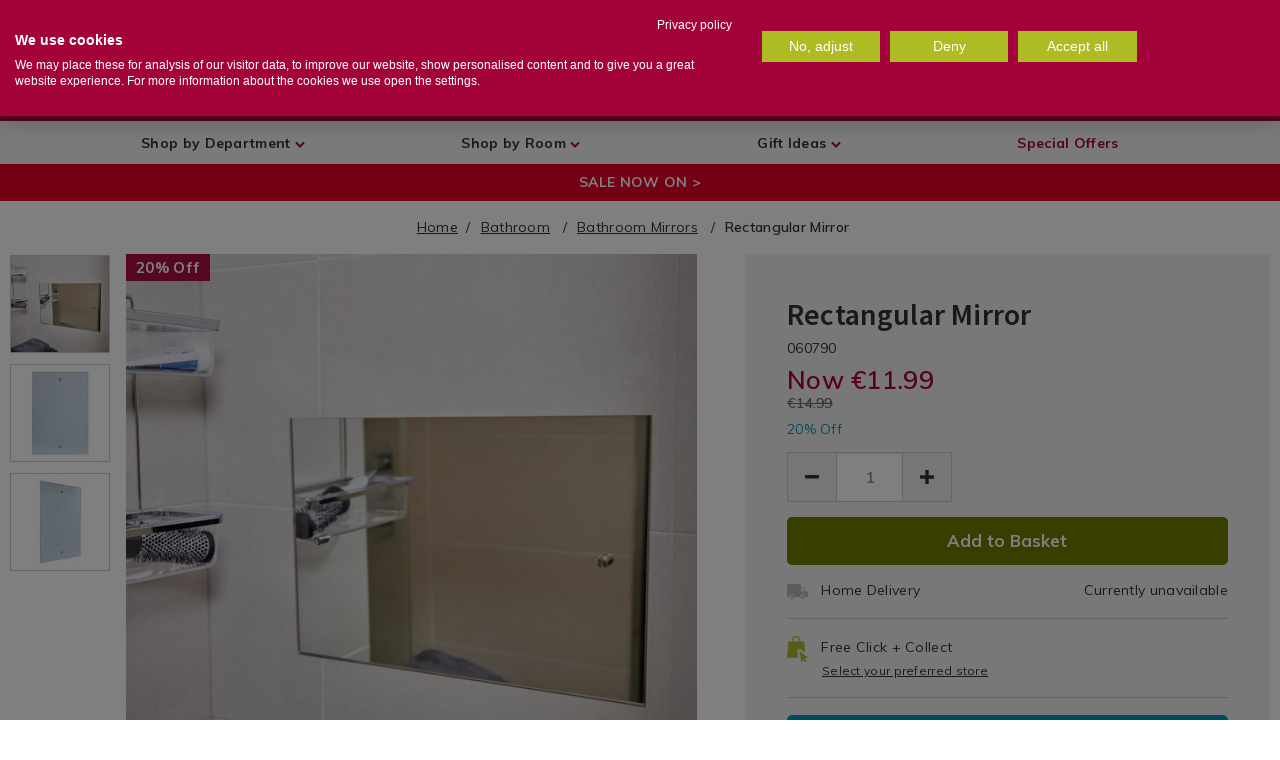

--- FILE ---
content_type: text/html;charset=UTF-8
request_url: https://www.homestoreandmore.ie/bathroom-mirrors/rectangular-mirror/060790.html
body_size: 73156
content:
<!doctype html>
<!--[if lt IE 7]> <html class="ie6 oldie" lang="en"> <![endif]-->
<!--[if IE 7]> <html class="ie7 oldie" lang="en"> <![endif]-->
<!--[if IE 8]> <html class="ie8 oldie" lang="en"> <![endif]-->
<!--[if gt IE 8]><!--> <html lang="en"> <!--<![endif]-->
<head>



<meta charset="UTF-8">
<meta name="viewport" content="width=device-width, initial-scale=1, user-scalable=no">



<link rel="preconnect" href="//cdn.cookielaw.org" />

<link rel="preconnect" href="//maxcdn.bootstrapcdn.com" />

<link rel="preconnect" href="//fonts.googleapis.com" />

<link rel="preconnect" href="//ajax.googleapis.com" />

<link rel="preconnect" href="//www.googletagmanager.com" />

<link rel="preconnect" href="//static.trackedweb.net" />

<link rel="preconnect" href="//buttons-config.sharethis.com" />

<link rel="preconnect" href="//cdn.cquotient.com" />

<link rel="preconnect" href="//connect.facebook.net" />

<link rel="preconnect" href="//edge.disstg.commercecloud.salesforce.com" />

<link rel="preconnect" href="//ekr.zdassets.com" />

<link rel="preconnect" href="//fonts.gstatic.com" />

<link rel="preconnect" href="//homestore.zendesk.com" />

<link rel="preconnect" href="//in.hotjar.com" />

<link rel="preconnect" href="//l.sharethis.com" />

<link rel="preconnect" href="//p.cquotient.com" />

<link rel="preconnect" href="//platform-api.sharethis.com" />

<link rel="preconnect" href="//r1-t.trackedlink.net" />

<link rel="preconnect" href="//r1.trackedweb.net" />

<link rel="preconnect" href="//script.hotjar.com" />

<link rel="preconnect" href="//static.zdassets.com" />

<link rel="preconnect" href="//vars.hotjar.com" />

<link rel="preconnect" href="//widget-mediator.zopim.com" />

<link rel="preconnect" href="//www.facebook.com" />

<link rel="preconnect" href="//www.google-analytics.com" />

<link rel="preconnect" href="//www.google.com" />

<link rel="preconnect" href="//www.googletagmanager.com" />

<link rel="preconnect" href="//www.gstatic.com" />

<link rel="preconnect" href="//stats.g.doubleclick.net" />

<link rel="preconnect" href="//static.hotjar.com" />

<link rel="preconnect" href="//e.cquotient.com" />

<link rel="preconnect" href="//secure.comodo.com" />

<link rel="preconnect" href="//developers.google.com" />

<link rel="preconnect" href="//cdnjs.cloudflare.com" />

<link rel="preconnect" href="//p17.zdassets.com" />

<link rel="preconnect" href="//surveystats.hotjar.io" />

<link rel="preconnect" href="//theme.zdassets.com" />

<link rel="preconnect" href="//vc.hotjar.io" />

<link rel="preconnect" href="//maps.googleapis.com" />

<link rel="preconnect" href="//maps.gstatic.com" />

<link rel="preconnect" href="//widget.trustpilot.com" />




<link rel="preload" href="/on/demandware.static/Sites-HomeStore-Site/-/default/v1767499589571/js/pages/product.js" as="script" />

<script src="https://ajax.googleapis.com/ajax/libs/webfont/1/webfont.js"></script>
<script>
WebFont.load({
google: {
families: [
'Lato:100,300,700,100italic,300italic:latin',
'Crete+Round:400,400italic:latin',
'Muli:400,600,700',
'Source+Sans+Pro:400,600,700',
'Barlow+Condensed:400,600,700,800&display=swap'
],
version: 2,
display: 'swap'
}
});
// Instantiate dataLayer as soon as physically possible
var dataLayer = [];
</script>



<script>function loadGtm(w,d,s,l,i){w[l]=w[l]||[];w[l].push({'gtm.start':
new Date().getTime(),event:'gtm.js'});var f=d.getElementsByTagName(s)[0],
j=d.createElement(s),dl=l!='dataLayer'?'&l='+l:'';j.async=true;j.src=
'https://www.googletagmanager.com/gtm.js?id='+i+dl;f.parentNode.insertBefore(j,f);
} document.addEventListener('GTM:load',function(){loadGtm(window,document,'script','dataLayer','GTM-WQCJSH');},{once:true});</script>

<style>.async-hide { opacity: 0 !important} </style>
<script>(function(a,s,y,n,c,h,i,d,e){s.className+=' '+y;h.start=1*new Date;h.end=i=function(){s.className=s.className.replace(RegExp(' ?'+y),'')};(a[n]=a[n]||[]).hide=h;setTimeout(function(){i();h.end=null},c);h.timeout=c;})(window,document.documentElement,'async-hide','dataLayer',4000,{'GTM-WQCJSH':true});</script>



<title>Rectangular Mirror - Home Store + More</title>

<link href="/on/demandware.static/Sites-HomeStore-Site/-/default/dw5525cc4a/images/favicon.ico" rel="shortcut icon" />



<meta name="description" content=" Elevate your living space with the exquisite Rectangular Mirror, a stunning piece that combines modern design and practical functionality. The mirror features a Home Store + More"/>



<style type="text/css">.header--webview-mode .headerv2__top .normal-width{display:flex;flex-direction:row;justify-content:space-between;align-items:flex-start}.header--webview-mode .headerv2__top .normal-width .header-search{width:75%;margin-top:0}@media screen and (max-width: 1023px) {.search-focused .header--webview-mode .headerv2__top .header-search{width:100%}}.header--webview-mode .headerv2__top .normal-width .header-nav-toggle{margin:0 7px 0 0}#wrapper,.expdate,body #wrapper .select-wrap,body .ui-dialog .select-wrap,body:not(.show-header-v2) #wrapper .header-banner.row .header-promotion .row{position:relative}hr,input[type=search]{box-sizing:content-box}h1,h2,h3,h4,h5,h6,p{text-rendering:optimizeLegibility}.dropdown-pane,.invisible,body:before{visibility:hidden}.switch,[data-whatinput=mouse] .button,[data-whatinput=mouse] .close-button,[data-whatinput=mouse] .dropdown.menu a,[data-whatinput=mouse] .menu>li,[data-whatinput=mouse] .off-canvas,[data-whatinput=mouse] .orbit-bullets,[data-whatinput=mouse] .orbit-next,[data-whatinput=mouse] .orbit-previous,[data-whatinput=mouse] .reveal,[data-whatinput=mouse] .slider-handle,[data-whatinput=mouse] input:focus~.switch-paddle,a,a:active,a:hover,body #wrapper form fieldset .input-checkbox:focus,body #wrapper form fieldset .input-radio:focus,body #wrapper form fieldset select:focus,body .ui-dialog form fieldset .input-checkbox:focus,body .ui-dialog form fieldset .input-radio:focus,body .ui-dialog form fieldset select:focus,button,i{outline:0}.slider,.switch{user-select:none}.accordion,.menu,.tabs{list-style-type:none}#main .normal-width::after,#main .row.full-width::after,#main .row.normal-width::after,#wrapper .normal-width::after,#wrapper .row.full-width::after,#wrapper .row.normal-width::after,.breadcrumbs::after,.button-group::after,.clear,.clearfix::after,.mobile-menu-lower .mobile-nav-slider,.off-canvas-wrapper-inner::after,.pagination::after,.row::after,.secondary-content,.small-up-1>.column:nth-of-type(1n+1),.small-up-1>.columns:nth-of-type(1n+1),.small-up-2>.column:nth-of-type(odd),.small-up-2>.columns:nth-of-type(odd),.small-up-3>.column:nth-of-type(3n+1),.small-up-3>.columns:nth-of-type(3n+1),.small-up-4>.column:nth-of-type(4n+1),.small-up-4>.columns:nth-of-type(4n+1),.small-up-5>.column:nth-of-type(5n+1),.small-up-5>.columns:nth-of-type(5n+1),.small-up-6>.column:nth-of-type(6n+1),.small-up-6>.columns:nth-of-type(6n+1),.tabs::after,.title-bar::after,.top-bar::after,footer .normal-width::after,footer .row.full-width::after,footer .row.normal-width::after{clear:both}#secondary nav,.clearfix{clear:both;overflow:hidden}.form-row-button,.level-2{clear:left}.left,.recommendations-container .product-tile,ul li{float:left}.column:last-child:not(:first-child),.columns:last-child:not(:first-child),.is-dropdown-menu.vertical.align-right,.menu.align-right>li,.right,.top-bar-right{float:right}.mini-cart-products,.overflowauto,pre{overflow:auto}.overflowhidden,body.is-reveal-open,svg:not(:root){overflow:hidden}.nopad{padding:0 !important}.nopad-left{padding-left:0 !important}.nopad-right{padding-right:0 !important}.pad{padding:.75rem}.pad-side{padding:0 .75rem}.pad-left{padding-left:.75rem}.pad-right{padding-right:.75rem}.pad-top{padding-top:.75rem}.pad-bottom{padding-bottom:.75rem}.pad-topbottom{padding:.75rem 0}.thickpad{padding:1.5rem}.thickpad-side{padding:0 1.5rem}.thickpad-left{padding-left:1.5rem}.thickpad-right{padding-right:1.5rem}.thickpad-top{padding-top:1.5rem}.thickpad-bottom{padding-bottom:1.5rem}.thickpad-topbottom{padding:1.5rem 0}.thickerpad{padding:2.25rem}.thickerpad-side{padding:0 2.25rem}.thickerpad-left{padding-left:2.25rem}.thickerpad-right{padding-right:2.25rem}.thickerpad-top{padding-top:2.25rem}.thickerpad-bottom{padding-bottom:2.25rem}.thickerpad-topbottom{padding:2.25rem 0}.thinpad{padding:.375rem}.thinpad-side{padding:0 .375rem}.thinpad-left{padding-left:.375rem}.thinpad-right{padding-right:.375rem}.thinpad-top{padding-top:.375rem}.thinpad-bottom{padding-bottom:.375rem}.thinpad-topbottom{padding:.375rem 0}.mediumpad{padding:1.125rem}.mediumpad-side{padding:0 1.125rem}.mediumpad-left{padding-left:1.125rem}.mediumpad-right{padding-right:1.125rem}.mediumpad-top{padding-top:1.125rem}.mediumpad-bottom{padding-bottom:1.125rem}.mediumpad-topbottom{padding:1.125rem 0}.nomarg{margin:0 !important}.marg{margin:.75rem}.marg-side{margin:0 .75rem}.marg-left{margin-left:.75rem}.marg-right{margin-right:.75rem}.marg-top{margin-top:.75rem}.marg-bottom{margin-bottom:.75rem}.marg-topbottom{margin:.75rem 0}.thickmarg{margin:1.5rem}.thickmarg-side{margin:0 1.5rem}.thickmarg-left{margin-left:1.5rem}.thickmarg-right{margin-right:1.5rem}.thickmarg-top{margin-top:1.5rem}.thickmarg-bottom{margin-bottom:1.5rem}.thickmarg-topbottom{margin:1.5rem 0}.thickermarg{margin:2.25rem}.thickermarg-side{margin:0 2.25rem}.thickermarg-left{margin-left:2.25rem}.thickermarg-right{margin-right:2.25rem}.thickermarg-top{margin-top:2.25rem}.thickermarg-bottom{margin-bottom:2.25rem}.thickermarg-topbottom{margin:2.25rem 0}.thinmarg{margin:.375rem}.thinmarg-side{margin:0 .375rem}.thinmarg-left{margin-left:.375rem}.thinmarg-right{margin-right:.375rem}.thinmarg-top{margin-top:.375rem}.thinmarg-bottom{margin-bottom:.375rem}.thinmarg-topbottom{margin:.375rem 0}.icon-set,.style-guide-colours{overflow:auto;margin-bottom:25px}.border-top-dark{border-top:1px solid #8a8a8a}.border-top-mid{border-top:1px solid #cacaca}.border-top-light{border-top:1px solid #e6e6e6}.border-bottom-dark{border-bottom:1px solid #8a8a8a}.border-bottom-mid,.country-selector .current-country.selector-active{border-bottom:1px solid #cacaca}.border-bottom-light{border-bottom:1px solid #e6e6e6}@font-face{font-family:HelveticaNeue;src:url('/on/demandware.static/Sites-HomeStore-Site/-/default/dw19914113/fonts/HelveticaNeueBold.eot');src:url('/on/demandware.static/Sites-HomeStore-Site/-/default/v1767499589571/fonts/HelveticaNeueBold.eot?#iefix') format("embedded-opentype"),url('/on/demandware.static/Sites-HomeStore-Site/-/default/dw4c7b3ed3/fonts/HelveticaNeueBold.woff2') format("woff2"),url('/on/demandware.static/Sites-HomeStore-Site/-/default/dwf5a12f08/fonts/HelveticaNeueBold.woff') format("woff"),url('/on/demandware.static/Sites-HomeStore-Site/-/default/dw11cac1f6/fonts/HelveticaNeueBold.ttf') format("truetype");font-weight:700;font-style:normal}@font-face{font-family:viva_beautifulcaps;src:url('/on/demandware.static/Sites-HomeStore-Site/-/default/v1767499589571/fonts/Cultivated_Mind_Viva_Beautiful_Caps.eot');src:url('/on/demandware.static/Sites-HomeStore-Site/-/default/dw8bfe2026/fonts/Cultivated_Mind_Viva_Beautiful_Caps.woff2') format("woff2"),url('/on/demandware.static/Sites-HomeStore-Site/-/default/dw20a569a8/fonts/Cultivated_Mind_Viva_Beautiful_Caps.woff') format("woff"),url('/on/demandware.static/Sites-HomeStore-Site/-/default/dwc089c738/fonts/Cultivated_Mind_Viva_Beautiful_Caps.ttf') format("truetype");font-weight:400;font-style:normal}@font-face{font-family:viva_beautiful_prob;src:url('/on/demandware.static/Sites-HomeStore-Site/-/default/v1767499589571/fonts/Cultivated_Mind_Viva_Beautiful_Pro_B.eot');src:url('/on/demandware.static/Sites-HomeStore-Site/-/default/dw9c17c109/fonts/Cultivated_Mind_Viva_Beautiful_Pro_B.woff2') format("woff2"),url('/on/demandware.static/Sites-HomeStore-Site/-/default/dw7bc56d96/fonts/Cultivated_Mind_Viva_Beautiful_Pro_B.woff') format("woff"),url('/on/demandware.static/Sites-HomeStore-Site/-/default/dw3dc3e8eb/fonts/Cultivated_Mind_Viva_Beautiful_Pro_B.ttf') format("truetype");font-weight:400;font-style:normal}@font-face{font-family:viva_beautiful_proregular;src:url('/on/demandware.static/Sites-HomeStore-Site/-/default/v1767499589571/fonts/Cultivated_Mind_Viva_Beautiful_Pro.eot');src:url('/on/demandware.static/Sites-HomeStore-Site/-/default/dw477c2be8/fonts/Cultivated_Mind_Viva_Beautiful_Pro.woff2') format("woff2"),url('/on/demandware.static/Sites-HomeStore-Site/-/default/dwb5447dcc/fonts/Cultivated_Mind_Viva_Beautiful_Pro.woff') format("woff");font-weight:400;font-style:normal}@font-face{font-family:icomoon;src:url('/on/demandware.static/Sites-HomeStore-Site/-/default/v1767499589571/fonts/icomoon.eot?a6yr2i');src:url('/on/demandware.static/Sites-HomeStore-Site/-/default/v1767499589571/fonts/icomoon.eot?a6yr2i#iefix') format("embedded-opentype"),url('/on/demandware.static/Sites-HomeStore-Site/-/default/v1767499589571/fonts/icomoon.ttf?a6yr2i') format("truetype"),url('/on/demandware.static/Sites-HomeStore-Site/-/default/v1767499589571/fonts/icomoon.woff?a6yr2i') format("woff"),url('/on/demandware.static/Sites-HomeStore-Site/-/default/v1767499589571/fonts/icomoon.svg?a6yr2i$#icomoon') format("svg");font-weight:400;font-style:normal}[class*=" icon-"],[class^=icon-]{font-family:icomoon,sans-serif !important;font-style:normal;font-weight:400;font-variant:normal;text-transform:none;line-height:1;font-size:1.5em;-webkit-font-smoothing:antialiased;-moz-osx-font-smoothing:grayscale}[class*=" icon-"]::before,[class^=icon-]::before{color:#333}.icon-basket::before{content:"\e900"}.icon-info::before{content:"\e901"}.icon-location::before{content:"\e902"}.icon-search::before{content:"\e903"}.icon-user::before{content:"\e904"}.icon-wishlist::before{content:"\e905"}.icon-wishlist-empty::before{content:"\e909"}.icon-phone::before{content:"\e942"}.icon-mail::before{content:"\e907";font-size:18px}.icon-question::before{content:"\e906"}.icon-cross::before{content:"\e90b"}.icon-truck::before{content:"\e9b0"}.icon-arrow-up::before{content:"\ea3a"}.icon-refresh::before{content:"\e908"}.icon-lock::before{content:"\e98f"}.icon-circle-up::before{content:"\ea41"}.icon-circle-down::before{content:"\ea43"}.icon-circle-left::before{content:"\ea44"}.icon-circle-right::before{content:"\ea42"}.icon-share::before{content:"\ea82"}.icon-address::before{content:"\e90a"}.icon-credit-card::before{content:"\e90c";font-size:18px}.icon-store::before{content:"\e90e"}.icon-checkmark::before{content:"\e90d"}.icon-plp-grid::before{content:"\e90f"}.icon-plp-list::before{content:"\e910"}.icon-bookmark::before{content:"\e911"}.icon-tick::before{content:"\ea10"}.icon-cross2::before{content:"\ea0f"}.icon-plus::before{content:"\ea0a"}.icon-minus::before{content:"\ea0b"}.icon-target::before{content:"\e9b3";font-size:18px}.icon-bin::before{content:"\e9ac"}.icon-bin2::before{content:"\e9ad"}a.special-offers-btn,button.special-offers-btn{font-size:18px;font-weight:700;color:#ad033b;background-color:#fff;width:315px;padding:13px 15px;border-radius:10px;height:inherit}a.special-offers-btn:active,a.special-offers-btn:focus,a.special-offers-btn:hover,button.special-offers-btn:active,button.special-offers-btn:focus,button.special-offers-btn:hover{color:#fff;background-color:#ad033b;text-decoration:underline;transition-duration:.3s,1s;transition-timing-function:linear,ease-in;transition-delay:0s,1s;padding:13px 15px}@media screen and (max-width:1024px){a.special-offers-btn:active,a.special-offers-btn:focus,a.special-offers-btn:hover,button.special-offers-btn:active,button.special-offers-btn:focus,button.special-offers-btn:hover{transition:none;padding:13px 15px}}.ui-dialog-buttonset button,a.button,button,button.button{padding:0 2em;font-weight:700 !important;background:#aebc31;margin:0;height:51px;border-radius:5px}.headerv2 #open-preferred-store-dialog,.ui-dialog-buttonset button span.ui-button-text,.ui-dialog-buttonset button:focus,.ui-dialog-buttonset button:hover,a.button span.ui-button-text,a.button:focus,a.button:hover,button span.ui-button-text,button.button span.ui-button-text,button.button:focus,button.button:hover,button:focus,button:hover{color:#fff}.close-button:focus,.close-button:hover,.menu-toggle .menu-icon::before,.ui-dialog-buttonset button.disabled,a.button.disabled,button.button.disabled,button.disabled{color:#0a0a0a}.checkout-btn:hover,.ui-dialog-buttonset button.alt:focus,.ui-dialog-buttonset button.alt:hover,.ui-dialog-buttonset button:hover,a.button.alt:focus,a.button.alt:hover,button.alt:focus,button.alt:hover,button.button.alt:focus,button.button.alt:hover{background:#767f21}.ui-dialog-buttonset button.alt-white,a.button.alt-white,button.alt-white,button.button.alt-white{background:0;color:#404040;border:2px solid #404040}.ui-dialog-buttonset button.alt-white:focus,.ui-dialog-buttonset button.alt-white:hover,a.button.alt-white:focus,a.button.alt-white:hover,button.alt-white:focus,button.alt-white:hover,button.button.alt-white:focus,button.button.alt-white:hover{background:#404040;color:#fff}.ui-dialog-buttonset button.secondary,.ui-dialog-buttonset button.secondary-button,a.button.secondary,a.button.secondary-button,button.button.secondary,button.button.secondary-button,button.secondary,button.secondary-button{background:#0099ba}.ui-dialog-buttonset button.secondary-button:focus,.ui-dialog-buttonset button.secondary-button:hover,.ui-dialog-buttonset button.secondary:focus,.ui-dialog-buttonset button.secondary:hover,a.button.secondary-button:focus,a.button.secondary-button:hover,a.button.secondary:focus,a.button.secondary:hover,button.button.secondary-button:focus,button.button.secondary-button:hover,button.button.secondary:focus,button.button.secondary:hover,button.secondary-button:focus,button.secondary-button:hover,button.secondary:focus,button.secondary:hover{background:#005a6e}.ui-dialog-buttonset button.secondary-button-white,a.button.secondary-button-white,button.button.secondary-button-white,button.secondary-button-white{background:#fff;color:#0099ba;border:2px solid #0099ba}.ui-dialog-buttonset button.secondary-button-white:focus,.ui-dialog-buttonset button.secondary-button-white:hover,a.button.secondary-button-white:focus,a.button.secondary-button-white:hover,button.button.secondary-button-white:focus,button.button.secondary-button-white:hover,button.secondary-button-white:focus,button.secondary-button-white:hover{background:#0099ba;color:#fff}.ui-dialog-buttonset button.wide,a.button.wide,button.button.wide,button.wide{padding:1.2em 6em}.ui-dialog-buttonset button.allwhite,a.button.allwhite,button.allwhite,button.button.allwhite{background:0;border:2px solid #fff;color:#fff}.ui-dialog-buttonset button.allwhite:hover,a.button.allwhite:hover,button.allwhite:hover,button.button.allwhite:hover{background:#fff;color:#404040}input::-webkit-input-placeholder,textarea::-webkit-input-placeholder{color:#333}input::-moz-placeholder,textarea::-moz-placeholder{color:#333}input:-ms-input-placeholder,textarea:-ms-input-placeholder{color:#333}input:-moz-placeholder,textarea:-moz-placeholder{color:#333}input:focus::-webkit-input-placeholder,textarea:focus::-webkit-input-placeholder{color:transparent}input:focus::-moz-placeholder,textarea:focus::-moz-placeholder{color:transparent}input:focus:-ms-input-placeholder,textarea:focus:-ms-input-placeholder{color:transparent}input:focus:-moz-placeholder,textarea:focus:-moz-placeholder{color:transparent}div.allwhite{background:#f58220}a.text-link,button.button.text-link{text-transform:none;text-decoration:underline;color:#333;background:0;padding:0;font-weight:600}.mini-cart-remove button:hover,a.text-link:hover,button.button.text-link:hover{opacity:.5;color:#333}.style-guide-colours div.colour-block{text-align:center;color:#fff;padding:2em;width:31%;float:left;margin:1em}#wrapper .mini-cart-content .mini-cart-products .mini-cart-product .row .mini-cart-image .icons .top-left .new_in,.style-guide-colours div.colour-block.primary{background-color:#ad033b}.style-guide-colours div.colour-block.secondary{background-color:#0099ba}.style-guide-colours div.colour-block.tertiary{background-color:#f58220}.style-guide-colours div.colour-block.olive{background-color:#aba30a}.style-guide-colours div.colour-block.beige{background-color:#f7d67d}.style-guide-colours div.colour-block.teal{background-color:#57c7c2}.style-guide-colours div.colour-block.blue{background-color:#00599c}.style-guide-colours div.colour-block.yellow{background-color:#e6b012}.style-guide-colours div.colour-block.green{background-color:#aebc31}.style-guide-colours div.colour-block.lpink{background-color:#e8abba}.style-guide-colours div.colour-block.dpink{background-color:#f54a91}.style-guide-colours div.colour-block.purple{background-color:#781496}.style-guide-colours div.colour-block.khaki{background-color:#e0d478}.style-guide-colours div.colour-block.cherry{background-color:#a10052}.style-guide-colours div.colour-block.red{background-color:#cc292b}.icon-set{min-height:100px}.icon-set div.icon{max-width:100px;float:left;text-align:center}.icon-set div.icon span{display:block;margin-top:10px;font-size:15px;font-family:Muli;width:100px}#wrapper,.dropdown.menu .submenu>li,.menu.expanded>li:first-child:last-child,.primary-content,.small-12,.stacked-for-small .top-bar-left,.stacked-for-small .top-bar-right,.top-bar-left,.top-bar-right,[type=file],body:not(.show-header-v2) .header-search fieldset,table{width:100%}.icon-set div.icon i{font-size:25px}a.button,button{border-radius:5px;text-transform:capitalize;height:40px;line-height:40px;padding:0 20px;cursor:pointer}caption,tbody td,tbody th{padding:.5rem .625rem .625rem}body #wrapper .category-landing h1{color:#333;text-transform:none;font-size:30px}body #wrapper .category-landing h2{font-size:20px;color:#333;text-transform:none}body #wrapper:not(.checkoutv2){margin-top:164px}body #wrapper,body .ui-dialog{font-family:Muli,sans-serif;color:#333;letter-spacing:.3px;font-size:14px}body #wrapper h1,body #wrapper h2,body #wrapper h3,body #wrapper h4,body #wrapper h5,body #wrapper h6,body .ui-dialog h1,body .ui-dialog h2,body .ui-dialog h3,body .ui-dialog h4,body .ui-dialog h5,body .ui-dialog h6{font-family:"Source Sans Pro";color:#ad033b;font-weight:600;line-height:1.2em;letter-spacing:.18px}body #wrapper h1,body .ui-dialog h1{font-size:40px;text-transform:uppercase;font-weight:700}body #wrapper h2,body .ui-dialog h2{text-transform:uppercase;font-weight:700;font-size:35px}body #wrapper h3,body .ui-dialog h3{font-size:14px;text-transform:uppercase;font-weight:700;letter-spacing:.3px}body #wrapper .row,body .ui-dialog .row{max-width:100rem}.plp-breadcrumbs a,body #wrapper p a,body .ui-dialog p a,body:not(.show-header-v2) #wrapper #main div.breadcrumb a,div.breadcrumb a{color:#333;text-decoration:underline}body #wrapper span.error,body .ui-dialog span.error{font-weight:600;letter-spacing:1.1px;color:#cc292b}body #wrapper input[type=number],body .ui-dialog input[type=number]{-moz-appearance:textfield}body #wrapper input[type=number]::-webkit-inner-spin-button,body #wrapper input[type=number]::-webkit-outer-spin-button,body .ui-dialog input[type=number]::-webkit-inner-spin-button,body .ui-dialog input[type=number]::-webkit-outer-spin-button{-webkit-appearance:none;margin:0}body #wrapper select,body .ui-dialog select{-webkit-appearance:none;background:0;cursor:pointer}body #wrapper .select-wrap i,body .ui-dialog .select-wrap i{position:absolute;right:10px;top:17px}body #wrapper form fieldset select,body .ui-dialog form fieldset select{background-color:#fff;font-size:14px;color:#585858;letter-spacing:.3px}.accordion-title:focus,.accordion-title:hover,body #wrapper form fieldset select[disabled],body .ui-dialog form fieldset select[disabled]{background-color:#e6e6e6}body #wrapper form fieldset .input-checkbox,body #wrapper form fieldset .input-radio,body .ui-dialog form fieldset .input-checkbox,body .ui-dialog form fieldset .input-radio{-webkit-appearance:none;appearance:none;-moz-appearance:none;border:2px solid #ccc;width:25px;height:25px;cursor:pointer;border-radius:0;margin-bottom:0}[type=button],[type=submit],button,select{-moz-appearance:none}body #wrapper form fieldset .input-checkbox:checked,body .ui-dialog form fieldset .input-checkbox:checked{background:url('/on/demandware.static/Sites-HomeStore-Site/-/default/dw59c6f375/images/checkmark.svg') center no-repeat}body #wrapper form fieldset .input-radio,body .ui-dialog form fieldset .input-radio{border-radius:20px;margin:0 10px 10px 0}body #wrapper form fieldset .input-radio:checked,body .ui-dialog form fieldset .input-radio:checked{background:radial-gradient(circle at center,#ad033b 50%,transparent 62%)}body #wrapper form fieldset .form-row-radio label,body .ui-dialog form fieldset .form-row-radio label{display:flex;cursor:pointer}.content-asset ul:not(.collection-terms) ul,body #wrapper ul.bullets,body .ui-dialog ul.bullets{margin-left:1.25rem}body #wrapper ul.bullets li,body .ui-dialog ul.bullets li{float:none}body #wrapper ul.bullets li:before,body .ui-dialog ul.bullets li:before{content:"\002022";color:#ad033b;display:inline-block;width:1em;margin-left:-1em;font-size:1.3em}body #wrapper .fa-search:before,body .ui-dialog .fa-search:before{color:#333}.lazyload,.lazyloading{opacity:.3;background:url('/on/demandware.static/Sites-HomeStore-Site/-/default/dw529fe75d/images/hsm-loader.gif') center no-repeat}.lazyloaded{opacity:1;transition:opacity .5s linear;-webkit-transition:opacity .5s linear;-moz-transition:opacity .5s linear;-o-transition:opacity .5s linear}#main .normal-width,#main .row.full-width,#main .row.normal-width,#wrapper .normal-width,#wrapper .row.full-width,#wrapper .row.normal-width,.row,footer .normal-width,footer .row.full-width,footer .row.normal-width{max-width:75rem;margin-left:auto;margin-right:auto}@media only screen and (min-width:768px){#main .normal-width,#main .row.normal-width,#wrapper .normal-width,#wrapper .row.normal-width,footer .normal-width,footer .row.normal-width{max-width:768px}#main .row.full-width,#wrapper .row.full-width,footer .row.full-width{max-width:none}}@media only screen and (min-width:1024px){#main .normal-width,#main .row.normal-width,#wrapper .normal-width,#wrapper .row.normal-width,footer .normal-width,footer .row.normal-width{max-width:1024px}#main .row.full-width,#wrapper .row.full-width,footer .row.full-width{max-width:none}}#main .normal-width::after,#main .normal-width::before,#main .row.full-width::after,#main .row.full-width::before,#main .row.normal-width::after,#main .row.normal-width::before,#wrapper .normal-width::after,#wrapper .normal-width::before,#wrapper .row.full-width::after,#wrapper .row.full-width::before,#wrapper .row.normal-width::after,#wrapper .row.normal-width::before,.breadcrumbs::after,.breadcrumbs::before,.button-group::after,.button-group::before,.clearfix::after,.clearfix::before,.off-canvas-wrapper-inner::after,.off-canvas-wrapper-inner::before,.pagination::after,.pagination::before,.row::after,.row::before,.tabs::after,.tabs::before,.title-bar::after,.title-bar::before,.top-bar::after,.top-bar::before,footer .normal-width::after,footer .normal-width::before,footer .row.full-width::after,footer .row.full-width::before,footer .row.normal-width::after,footer .row.normal-width::before{content:' ';display:table}body div.ui-dialog .dialog-content{overflow-y:auto}body h1{font-size:2.5rem}body h2,h1{font-size:1.5rem}.button-group.large,.button.large,body h3,h2{font-size:1.25rem}.error{color:#cc292b}.password.description{margin-bottom:20px}.password-error{padding-bottom:15px;font-weight:700}.password-error .weak-password .description{display:none;padding:10px 0;color:#585858;font-weight:400}.country-selector .selector.active,.dropdown.menu .submenu.js-dropdown-active,.dropdown.menu .submenu:not(.js-dropdown-nohover)>.is-dropdown-submenu-parent:hover>.dropdown.menu .submenu,.form-error.is-visible,.is-off-canvas-open .js-off-canvas-exit,.level-1>.active .level-2,.level-2>ul li.active .level-3,.menu.vertical>li,.password-error .weak-password .description-link:hover .description,.recommendations-container,.tabs-panel.is-active,article,aside,body:not(.show-header-v2) #wrapper.search-focused .header-search form #mask-overlay,body:not(.show-header-v2) #wrapper.search-focused .header-search form #search-focus-close,details,figcaption,figure,footer,header,hgroup,input:checked+label>.switch-active,main,menu,nav,nav.active ul li.js-drilldown-back.top-level,section,span.toggle,summary,ul .level-3>li.active .level-4{display:block}.password-error .weak-password .description-link>span,body:not(.show-header-v2) #wrapper #main div.breadcrumb .breadcrumb-element span{text-decoration:underline}span.toggle{clear:both}div.breadcrumbs{margin:0 0 .25rem}div.breadcrumbs .breadcrumb,div.plp-breadcrumbs{text-align:center;padding:1rem 0}.breadcrumb-element::after{content:'/';margin-left:.6em;margin-right:.4em;font-weight:400;text-decoration:none}.breadcrumb-element:last-child::after{content:''}#main{background-color:#fff}.row .row.collapse{width:auto;margin:0;max-width:none}#wrapper{background-color:#fff;border:0;left:0;margin:auto;transition:left .2s ease-in}#wrapper.pt_categorylanding .primary-content{padding-bottom:0}#wrapper.pt_categorylanding .refinements{border-right:0;display:none;width:0}.day label,.month label,.visually-hidden,.year label{border:0;clip:rect(0 0 0 0);height:1px;margin:-1px;overflow:hidden;padding:0;position:absolute;width:1px}.dialog-required em{color:#ec5840;font-size:.65rem;font-style:normal}.content-asset ul:not(.collection-terms){list-style:none;margin:0}.content-asset ul:not(.collection-terms) li{display:block;clear:both;width:100%}#wrapper .border-section{border:1px solid #cacaca;padding:25px 20px 12px;margin:10px 0}#wrapper .border-section p{font-size:14px;margin:0 0 12px;padding-top:3px;line-height:23px;letter-spacing:.3px;color:#585858}#wrapper .border-section h3{margin:0;letter-spacing:.3px;font-family:"Source Sans Pro",sans-serif;font-size:16px}#wrapper .border-section .form-row{margin:3px 0 !important}#wrapper .border-section .form-row .input-checkbox{width:25px;height:25px;margin:0}#wrapper .border-section .label-inline label{display:inline;padding-left:10px;color:inherit}#wrapper .tooltip .tooltip-content,.country-selector .selector,.error.plusplus-signup,.level-1>li a.toplevel i.fa-chevron-up,.level-2 .active .level-3,.level-2 .banner,.level-2>ul li div.cat-promo-box,.menu-category a.nosubs i,.menu-category li.js-drilldown-back.top-level,.mobile-menu-lower ul a.nosubs i,.mobile-menu-lower ul li.js-drilldown-back.top-level,.show-header-v2 .non-v2-asset,.ui-dialog .form-row .input-text[type=number]~label,.ui-dialog .input-select~label,.ui-dialog .input-text[type=email]~label,.ui-dialog .input-text[type=password]~label,.ui-dialog .input-text[type=tel]~label,.ui-dialog .input-text[type=text]~label,.ui-dialog textarea.input-textarea~label,body #wrapper .form-row .input-text[type=number]~label,body #wrapper .input-select~label,body #wrapper .input-text[type=email]~label,body #wrapper .input-text[type=password]~label,body #wrapper .input-text[type=tel]~label,body #wrapper .input-text[type=text]~label,body #wrapper textarea.input-textarea~label,body:before,body:not(.show-header-v2) #wrapper .v2-asset,body:not(.show-header-v2) .storelocator a span,nav.active .mobile-menu-lower ul{display:none}#wrapper .border-section .label-inline label span{font-size:13px}#wrapper .border-section ul li,#wrapper .mini-cart-content .mini-cart-totals .checkout-row a.button i,body:not(.show-header-v2) .old-header .header-search fieldset #search-focus-close .icon-cross{font-size:14px}#wrapper .border-section .privacy-policy-link{margin:7px 0 11px;color:#585858}#wrapper .border-section .text-link{color:#585858}input:-webkit-autofill,input:-webkit-autofill:active,input:-webkit-autofill:focus,input:-webkit-autofill:hover{transition:background-color 5000s ease-in-out}.ui-dialog .form-row:not(.label-inline),body #wrapper .form-row:not(.label-inline){margin-bottom:17px;margin-top:0}.ui-dialog .form-row:not(.label-inline) .field-wrapper,body #wrapper .form-row:not(.label-inline) .field-wrapper{margin-bottom:0;float:none}.ui-dialog .form-row:not(.label-inline) .field-wrapper select.input-select,body #wrapper .form-row:not(.label-inline) .field-wrapper select.input-select{min-height:47px;padding:10px 39px 10px 17px;background-position:right 7px center;margin-bottom:0}.ui-dialog .form-row .input-text[type=number],.ui-dialog .input-select,.ui-dialog .input-text[type=email],.ui-dialog .input-text[type=password],.ui-dialog .input-text[type=tel],.ui-dialog .input-text[type=text],.ui-dialog textarea.input-textarea,body #wrapper .form-row .input-text[type=number],body #wrapper .input-select,body #wrapper .input-text[type=email],body #wrapper .input-text[type=password],body #wrapper .input-text[type=tel],body #wrapper .input-text[type=text],body #wrapper textarea.input-textarea{font-size:14px;height:47px;padding:0 1.1rem;color:#585858;letter-spacing:.3px;margin-bottom:0;box-shadow:none}.ui-dialog .form-row .input-text[type=number].input-textarea,.ui-dialog .input-select.input-textarea,.ui-dialog .input-text[type=email].input-textarea,.ui-dialog .input-text[type=password].input-textarea,.ui-dialog .input-text[type=tel].input-textarea,.ui-dialog .input-text[type=text].input-textarea,.ui-dialog textarea.input-textarea.input-textarea,body #wrapper .form-row .input-text[type=number].input-textarea,body #wrapper .input-select.input-textarea,body #wrapper .input-text[type=email].input-textarea,body #wrapper .input-text[type=password].input-textarea,body #wrapper .input-text[type=tel].input-textarea,body #wrapper .input-text[type=text].input-textarea,body #wrapper textarea.input-textarea.input-textarea{padding:1.1rem;height:auto}.ui-dialog .form-row .input-text[type=number].error,.ui-dialog .input-select.error,.ui-dialog .input-text[type=email].error,.ui-dialog .input-text[type=password].error,.ui-dialog .input-text[type=tel].error,.ui-dialog .input-text[type=text].error,.ui-dialog textarea.input-textarea.error,body #wrapper .form-row .input-text[type=number].error,body #wrapper .input-select.error,body #wrapper .input-text[type=email].error,body #wrapper .input-text[type=password].error,body #wrapper .input-text[type=tel].error,body #wrapper .input-text[type=text].error,body #wrapper textarea.input-textarea.error{border-color:#e44258}.ui-dialog .form-row .input-text[type=number]~span.error,.ui-dialog .input-select~span.error,.ui-dialog .input-text[type=email]~span.error,.ui-dialog .input-text[type=password]~span.error,.ui-dialog .input-text[type=tel]~span.error,.ui-dialog .input-text[type=text]~span.error,.ui-dialog textarea.input-textarea~span.error,body #wrapper .form-row .input-text[type=number]~span.error,body #wrapper .input-select~span.error,body #wrapper .input-text[type=email]~span.error,body #wrapper .input-text[type=password]~span.error,body #wrapper .input-text[type=tel]~span.error,body #wrapper .input-text[type=text]~span.error,body #wrapper textarea.input-textarea~span.error{letter-spacing:0;font-size:14px;height:auto;padding:0;color:#e44258;font-family:Muli;font-weight:400}.ui-dialog .form-row .input-text[type=number]:focus,.ui-dialog .form-row .input-text[type=number]:not([value='']),.ui-dialog .input-select:focus,.ui-dialog .input-select:not([value='']),.ui-dialog .input-text[type=email]:focus,.ui-dialog .input-text[type=email]:not([value='']),.ui-dialog .input-text[type=password]:focus,.ui-dialog .input-text[type=password]:not([value='']),.ui-dialog .input-text[type=tel]:focus,.ui-dialog .input-text[type=tel]:not([value='']),.ui-dialog .input-text[type=text]:focus,.ui-dialog .input-text[type=text]:not([value='']),.ui-dialog textarea.input-textarea:focus,.ui-dialog textarea.input-textarea:not([value='']),body #wrapper .form-row .input-text[type=number]:focus,body #wrapper .form-row .input-text[type=number]:not([value='']),body #wrapper .input-select:focus,body #wrapper .input-select:not([value='']),body #wrapper .input-text[type=email]:focus,body #wrapper .input-text[type=email]:not([value='']),body #wrapper .input-text[type=password]:focus,body #wrapper .input-text[type=password]:not([value='']),body #wrapper .input-text[type=tel]:focus,body #wrapper .input-text[type=tel]:not([value='']),body #wrapper .input-text[type=text]:focus,body #wrapper .input-text[type=text]:not([value='']),body #wrapper textarea.input-textarea:focus,body #wrapper textarea.input-textarea:not([value='']){padding:0 1.1rem;box-shadow:none}.ui-dialog .form-row .input-text[type=number]:focus.input-textarea,.ui-dialog .form-row .input-text[type=number]:not([value='']).input-textarea,.ui-dialog .input-select:focus.input-textarea,.ui-dialog .input-select:not([value='']).input-textarea,.ui-dialog .input-text[type=email]:focus.input-textarea,.ui-dialog .input-text[type=email]:not([value='']).input-textarea,.ui-dialog .input-text[type=password]:focus.input-textarea,.ui-dialog .input-text[type=password]:not([value='']).input-textarea,.ui-dialog .input-text[type=tel]:focus.input-textarea,.ui-dialog .input-text[type=tel]:not([value='']).input-textarea,.ui-dialog .input-text[type=text]:focus.input-textarea,.ui-dialog .input-text[type=text]:not([value='']).input-textarea,.ui-dialog textarea.input-textarea:focus.input-textarea,.ui-dialog textarea.input-textarea:not([value='']).input-textarea,body #wrapper .form-row .input-text[type=number]:focus.input-textarea,body #wrapper .form-row .input-text[type=number]:not([value='']).input-textarea,body #wrapper .input-select:focus.input-textarea,body #wrapper .input-select:not([value='']).input-textarea,body #wrapper .input-text[type=email]:focus.input-textarea,body #wrapper .input-text[type=email]:not([value='']).input-textarea,body #wrapper .input-text[type=password]:focus.input-textarea,body #wrapper .input-text[type=password]:not([value='']).input-textarea,body #wrapper .input-text[type=tel]:focus.input-textarea,body #wrapper .input-text[type=tel]:not([value='']).input-textarea,body #wrapper .input-text[type=text]:focus.input-textarea,body #wrapper .input-text[type=text]:not([value='']).input-textarea,body #wrapper textarea.input-textarea:focus.input-textarea,body #wrapper textarea.input-textarea:not([value='']).input-textarea{padding:1.1rem;height:auto}.ui-dialog .form-row .input-text[type=number]:focus~label,.ui-dialog .form-row .input-text[type=number]:not([value=''])~label,.ui-dialog .input-select:focus~label,.ui-dialog .input-select:not([value=''])~label,.ui-dialog .input-text[type=email]:focus~label,.ui-dialog .input-text[type=email]:not([value=''])~label,.ui-dialog .input-text[type=password]:focus~label,.ui-dialog .input-text[type=password]:not([value=''])~label,.ui-dialog .input-text[type=tel]:focus~label,.ui-dialog .input-text[type=tel]:not([value=''])~label,.ui-dialog .input-text[type=text]:focus~label,.ui-dialog .input-text[type=text]:not([value=''])~label,.ui-dialog textarea.input-textarea:focus~label,.ui-dialog textarea.input-textarea:not([value=''])~label,body #wrapper .form-row .input-text[type=number]:focus~label,body #wrapper .form-row .input-text[type=number]:not([value=''])~label,body #wrapper .input-select:focus~label,body #wrapper .input-select:not([value=''])~label,body #wrapper .input-text[type=email]:focus~label,body #wrapper .input-text[type=email]:not([value=''])~label,body #wrapper .input-text[type=password]:focus~label,body #wrapper .input-text[type=password]:not([value=''])~label,body #wrapper .input-text[type=tel]:focus~label,body #wrapper .input-text[type=tel]:not([value=''])~label,body #wrapper .input-text[type=text]:focus~label,body #wrapper .input-text[type=text]:not([value=''])~label,body #wrapper textarea.input-textarea:focus~label,body #wrapper textarea.input-textarea:not([value=''])~label{display:block;padding:0 .5rem;margin:0 0 0 .5rem;position:absolute;line-height:10px;top:-6px;font-size:11px;left:0;color:#838383;letter-spacing:0;width:auto;background:#fff}.ui-dialog .input-text[disabled=disabled]:not([value=''])~label,body #wrapper .input-text[disabled=disabled]:not([value=''])~label{background:#e6e6e6;border-top:1px solid #cacaca;padding-top:2px;top:-9px}.ui-dialog .input-text[disabled=disabled]:not([value=''])~label::after,.ui-dialog .input-text[disabled=disabled]:not([value=''])~label::before,body #wrapper .input-text[disabled=disabled]:not([value=''])~label::after,body #wrapper .input-text[disabled=disabled]:not([value=''])~label::before{content:"";display:block;height:9px;position:absolute;top:0;width:2px;border-left:1px solid #cacaca}.mobile-menu-lower .mobile-nav-slider-arrows i.fa-chevron-left,.orbit-previous,.right-side-icon,.ui-dialog .input-text[disabled=disabled]:not([value=''])~label::before,body #wrapper .input-text[disabled=disabled]:not([value=''])~label::before{left:0}.ui-dialog .input-text[disabled=disabled]:not([value=''])~label::after,body #wrapper .input-text[disabled=disabled]:not([value=''])~label::after{right:-1px}#wrapper .mini-cart-content .mini-cart-totals .order-totals-table,.callout>:last-child,.menu a,.menu button,.menu input,.reveal>:last-child,.ui-dialog.cookies .dialog-content,.ui-dialog.cookies .dialog-content .privacy_policy_message_box p:nth-of-type(2){margin-bottom:0}.ui-dialog.cookies .ui-dialog-buttonset{bottom:15px;right:15px}.ui-dialog.cookies .ui-dialog-titlebar{position:absolute;top:15px;right:15px}body #wrapper .homepage-clickandcollect-block::after{content:url('/on/demandware.static/Sites-HomeStore-Site/-/default/dw524637c2/images/delivery-cc-available.svg');position:absolute;top:11px;right:30px;width:40px;height:48px}body #wrapper .homepage-clickandcollect-block::before{content:url('/on/demandware.static/Sites-HomeStore-Site/-/default/dw524637c2/images/delivery-cc-available.svg');position:absolute;top:11px;left:30px;width:40px;height:48px}body #wrapper .homepage-clickandcollect-block{width:100%;padding:20px;background:#00599c;border:1px solid #f1f1f1;border-radius:5px;font-family:Muli;color:#fff;text-align:center;position:relative;margin-bottom:15px}@media screen and (min-width:700px){body #wrapper .homepage-clickandcollect-block .displayNoneDesk{display:none}}body #wrapper .homepage-clickandcollect-block span{font-size:20px}body #wrapper .homepage-clickandcollect-block .store-link{font-size:16px;color:#fff}body #wrapper .homepage-clickandcollect-block .change-link{position:relative;left:13px;top:-3px}@media screen and (max-width:700px){body #wrapper .homepage-clickandcollect-block::after{top:17px;right:15px;width:27px;height:34px}body #wrapper .homepage-clickandcollect-block::before{content:''}body #wrapper .homepage-clickandcollect-block{text-align:left;padding:12px 20px}body #wrapper .homepage-clickandcollect-block span{font-size:16px}body #wrapper .homepage-clickandcollect-block .store-link{font-size:13px}body #wrapper .homepage-clickandcollect-block .change-link{position:initial}}#wrapper .mini-cart-content .mini-cart-totals .order-totals-table tbody tr.order-total td,body #wrapper .homepage-clickandcollect-block .bold,optgroup{font-weight:700}body #wrapper .homepage-clickandcollect-block .uppercase{text-transform:uppercase}body #wrapper .homepage-clickandcollect-block .lowercase{text-transform:lowercase}body:before{content:"small"}@media(min-width:1024px){body:before{content:"large"}}.button.disabled,.button[disabled],.buttonstyle.disabled,.buttonstyle[disabled],button.disabled,button[disabled],input[type=button].disabled,input[type=button][disabled]{background-color:#cacaca;border-color:#cacaca;color:#8a8a8a;opacity:.5}.form-field-tooltip{float:left;margin-left:3%;padding-top:.75em;width:20%}.form-caption{clear:left;width:auto}#wrapper .tooltip{cursor:help;position:relative;background-color:transparent;color:#2199e8;z-index:10;top:initial;max-width:none}.form-horizontal label{float:left;margin-top:.5rem;margin-bottom:0;width:100%}.label-above label,dl dt{margin-bottom:.3rem}.form-horizontal .field-wrapper{float:left;width:100%}.label-inline label{display:inline;float:none;font-size:1em;margin-top:0;text-align:left;width:auto}.label-inline .field-wrapper{float:left;padding-left:0;width:auto}.label-above label{width:auto}.label-above .field-wrapper{float:none;padding-left:0;width:auto}.form-label-text{float:left;padding:.75em 0 0;text-align:right;width:25%}.form-row{margin:.5rem 0 1rem}.field-wrapper{box-sizing:border-box;margin-bottom:.5rem;width:100%}.expdate .cart-expiration-title{display:block;padding:0 .5rem;margin:0 0 0 .5rem;position:absolute;line-height:10px;top:-6px;font-size:11px;left:0;color:#6c6c6c;letter-spacing:0 !important;width:auto !important;background:#fff;z-index:2}.menu-toggle,.menu-toggle:hover{background-color:transparent}.menu-toggle{border:0;display:block;padding:.5em;margin:0}.menu-toggle .menu-icon{font-size:2em;width:auto;height:auto}.hide,.hide-for-landscape,.menu-toggle .menu-icon::after,.show-for-portrait,.show-for-print,body .new-header,body .old-header,body.show-old-header .new-header{display:none !important}@media only screen and (min-width:768px){body:not(.show-header-v2) #main{padding-top:169px}#wrapper.pt_categorylanding .primary-content{width:80%}#wrapper.pt_categorylanding .refinements{display:block;width:20%}#wrapper.menu-active{left:auto}#secondary nav a{display:block}.ui-dialog.cookies .dialog-content .privacy_policy_message_box p{max-width:calc(100% - 100px)}.ui-dialog.cookies .ui-dialog-buttonset{position:absolute}.menu-toggle,nav#navigation i.icon-cross{display:none}div#nav-bg-mask{display:none;width:100%;height:100vh;background:rgba(0,0,0,.5);position:absolute;top:0;left:0;z-index:300}nav#navigation.active{z-index:350;position:relative}.mobile-nav-wrap div.is-drilldown{max-height:43px;min-width:100%}}.menu-category,.mobile-menu-lower ul{list-style:none;margin:0;padding:0;position:relative}.menu-category li,.mobile-menu-lower ul li{list-style:none}.menu-category a,.mobile-menu-lower ul a{display:block;padding:.9rem 1rem;width:100%}@media only screen and (max-width:767px){body #wrapper:not(.checkoutv2){margin-top:161px}body #wrapper h1,body .ui-dialog h1{font-size:30px}body #wrapper h2,body .ui-dialog h2{font-size:20px}#wrapper .border-section h3,body #wrapper h3,body .ui-dialog h3{font-size:14px}#wrapper:not(.menu-active):not(.isp){height:100vh}#wrapper.menu-active{left:50%}#secondary nav{border:1px solid #cacaca}#wrapper .border-section{padding:18px 10px 12px 16px}#wrapper .border-section p{padding-top:2px;padding-right:4px}#wrapper .border-section .form-row .input-checkbox{width:20px;height:20px;margin-top:3px}.ui-dialog .form-row .input-text[type=number],.ui-dialog .input-select,.ui-dialog .input-text[type=email],.ui-dialog .input-text[type=password],.ui-dialog .input-text[type=tel],.ui-dialog .input-text[type=text],.ui-dialog textarea.input-textarea,body #wrapper .form-row .input-text[type=number],body #wrapper .input-select,body #wrapper .input-text[type=email],body #wrapper .input-text[type=password],body #wrapper .input-text[type=tel],body #wrapper .input-text[type=text],body #wrapper textarea.input-textarea{height:43px;font-size:14px;padding:0 16px}.ui-dialog .form-row .input-text[type=number]:focus,.ui-dialog .form-row .input-text[type=number]:not([value='']),.ui-dialog .input-select:focus,.ui-dialog .input-select:not([value='']),.ui-dialog .input-text[type=email]:focus,.ui-dialog .input-text[type=email]:not([value='']),.ui-dialog .input-text[type=password]:focus,.ui-dialog .input-text[type=password]:not([value='']),.ui-dialog .input-text[type=tel]:focus,.ui-dialog .input-text[type=tel]:not([value='']),.ui-dialog .input-text[type=text]:focus,.ui-dialog .input-text[type=text]:not([value='']),.ui-dialog textarea.input-textarea:focus,.ui-dialog textarea.input-textarea:not([value='']),body #wrapper .form-row .input-text[type=number]:focus,body #wrapper .form-row .input-text[type=number]:not([value='']),body #wrapper .input-select:focus,body #wrapper .input-select:not([value='']),body #wrapper .input-text[type=email]:focus,body #wrapper .input-text[type=email]:not([value='']),body #wrapper .input-text[type=password]:focus,body #wrapper .input-text[type=password]:not([value='']),body #wrapper .input-text[type=tel]:focus,body #wrapper .input-text[type=tel]:not([value='']),body #wrapper .input-text[type=text]:focus,body #wrapper .input-text[type=text]:not([value='']),body #wrapper textarea.input-textarea:focus,body #wrapper textarea.input-textarea:not([value='']){padding:0 1.1rem}.ui-dialog .form-row .input-text[type=number]:focus~label,.ui-dialog .form-row .input-text[type=number]:not([value=''])~label,.ui-dialog .input-select:focus~label,.ui-dialog .input-select:not([value=''])~label,.ui-dialog .input-text[type=email]:focus~label,.ui-dialog .input-text[type=email]:not([value=''])~label,.ui-dialog .input-text[type=password]:focus~label,.ui-dialog .input-text[type=password]:not([value=''])~label,.ui-dialog .input-text[type=tel]:focus~label,.ui-dialog .input-text[type=tel]:not([value=''])~label,.ui-dialog .input-text[type=text]:focus~label,.ui-dialog .input-text[type=text]:not([value=''])~label,.ui-dialog textarea.input-textarea:focus~label,.ui-dialog textarea.input-textarea:not([value=''])~label,body #wrapper .form-row .input-text[type=number]:focus~label,body #wrapper .form-row .input-text[type=number]:not([value=''])~label,body #wrapper .input-select:focus~label,body #wrapper .input-select:not([value=''])~label,body #wrapper .input-text[type=email]:focus~label,body #wrapper .input-text[type=email]:not([value=''])~label,body #wrapper .input-text[type=password]:focus~label,body #wrapper .input-text[type=password]:not([value=''])~label,body #wrapper .input-text[type=tel]:focus~label,body #wrapper .input-text[type=tel]:not([value=''])~label,body #wrapper .input-text[type=text]:focus~label,body #wrapper .input-text[type=text]:not([value=''])~label,body #wrapper textarea.input-textarea:focus~label,body #wrapper textarea.input-textarea:not([value=''])~label{left:1px}.menu-toggle{position:relative;top:-3px}nav[role=navigation]{color:#fff;left:-50%;margin-top:0;position:absolute;width:50%;height:200vh;top:0;background-color:#fff}.menu-active nav[role=navigation]{width:100%}html.ios-magic nav[role=navigation]{height:200vh}html.ios-magic nav[role=navigation] .mobile-nav-wrap{height:100vh;overflow-y:scroll}html.ios-magic nav[role=navigation] .mobile-nav-wrap .mobile-menu-lower{padding-bottom:50vh}.menu-category,.mobile-menu-lower ul{background:#fff}.menu-category li,.mobile-menu-lower ul li{width:calc(100% - 30px)}.menu-category li.all-link,.mobile-menu-lower ul li.all-link{width:100%;background-color:#969291;text-decoration:underline;margin-left:0}.menu-category li.all-link a,.mobile-menu-lower ul li.all-link a{color:#fff}.menu-category li.all-link a i,.mobile-menu-lower ul li.all-link a i{position:relative;left:5px;top:1px;padding:0;visibility:visible;color:#fff}.menu-category li li.stand-out-links a,.mobile-menu-lower ul li li.stand-out-links a{color:#ad033b}.menu-category li.js-drilldown-back,.mobile-menu-lower ul li.js-drilldown-back{margin-left:0}.menu-category a,.mobile-menu-lower ul a{padding:.25rem 1rem}.mobile-nav-wrap{-webkit-box-shadow:4px 0 4px -3px #888;box-shadow:4px 0 4px -3px #888;width:90%;height:100%}.mobile-nav-wrap .mobile-nav-header-actions{padding:10px 15px 10px 0;border-top:1px solid #dedede}.mobile-nav-wrap .mobile-nav-header-actions a{float:right;margin-left:20px}.mobile-nav-wrap .mobile-nav-header-actions a i{font-size:1.2em;opacity:.7}body:not(.show-header-v2) nav div.is-drilldown{width:100% !important;height:auto !important;padding:10px 0 15px}body:not(.show-header-v2) nav .is-active{height:100vh;margin-left:0}body:not(.show-header-v2) nav .is-active .js-drilldown-back{background:#fff;width:100%;border-top:1px solid #cacaca}body:not(.show-header-v2) nav .is-active .js-drilldown-back::before{content:"\f053";color:#494949;border:0;float:left;margin-right:1.25rem;margin-left:.6rem;margin-top:9px;font:14px/1 FontAwesome}body:not(.show-header-v2) nav .is-drilldown-submenu-parent i.fa.fa-chevron-up.active::before{content:"\f054"}body:not(.show-header-v2) nav .is-drilldown-submenu-parent>a::after{border:0}body:not(.show-header-v2) nav i.icon-cross{cursor:pointer;padding:.9rem;font-size:1em}body:not(.show-header-v2) nav .level-1>li,body:not(.show-header-v2) nav .mobile-menu-lower ul>li{margin-left:15px}body:not(.show-header-v2) nav .level-1>li>a.has-sub-menu,body:not(.show-header-v2) nav .mobile-menu-lower ul>li>a.has-sub-menu{width:calc(100% - 2.1rem)}body:not(.show-header-v2) nav .level-1>li.active,body:not(.show-header-v2) nav .mobile-menu-lower ul>li.active{width:100%;margin-left:0}body:not(.show-header-v2) nav .level-1>li.active>a,body:not(.show-header-v2) nav .mobile-menu-lower ul>li.active>a{background-color:#969291;color:#fff;text-decoration:underline}body:not(.show-header-v2) nav .level-1>li.active>a i,body:not(.show-header-v2) nav .mobile-menu-lower ul>li.active>a i{opacity:1;position:relative;left:-135px;top:1px;padding:0 0 0 140px;color:#fff}}.mobile-menu-lower ul{background:#f3f2f1;overflow:auto}.headerv2__top .normal-width .header-nav-toggle>img,.headerv2__top .normal-width .header-storelocator>img,.headerv2__top .normal-width .menu-utility-user a.user-account>img,.mini-cart-total .mini-cart-link>img{max-height:24px}@media only screen and (max-width:767px) and (max-width:767px){body:not(.show-header-v2) nav .level-1>li.active>a i.fa-chevron-right,body:not(.show-header-v2) nav .mobile-menu-lower ul>li.active>a i.fa-chevron-right{display:none}body:not(.show-header-v2) nav .level-1>li.active>a i.fa-chevron-up,body:not(.show-header-v2) nav .mobile-menu-lower ul>li.active>a i.fa-chevron-up{display:inline-block;position:absolute;right:0;top:0;padding:10px 15px 10px 100%;left:initial}}@media screen and (min-width:768px){.level-1>li>a .short-name,.level-1>li>a>img,nav#navigation #mobile-nav-close{display:none}.menu-category{margin:0 auto;width:100%;justify-content:center;-webkit-box-pack:justify;-webkit-justify-content:center;border-bottom:1px solid #404040;display:-webkit-box;display:-webkit-flex;display:-ms-flexbox;display:flex}.menu-category>li{border:0;float:left;margin:0;flex-grow:1;text-align:center;max-width:300px}.menu-category>li:hover>a{border-bottom:4px solid #ad033b;margin-bottom:-1px;padding-bottom:calc(.9rem - 3px) !important}.menu-category>li a{width:auto;color:#333;position:relative}.level-1>li{font-weight:600}.level-1>li>a{float:none;width:100%;text-transform:uppercase}.level-1>li>a .full-name{display:inline}.level-1>li>a.has-sub-menu{width:100%}.level-1>li>a.has-sub-menu>img{display:inline-block}.level-1>li a:hover{background-color:transparent}.level-2{background-color:#fff;padding:0;position:absolute;top:43px;z-index:2;width:auto;max-width:270px}.level-2>ul{float:left;padding-left:0;margin-left:0;width:100%}.level-2>ul>li{font-weight:400;float:left;text-align:left}.level-2>ul>li>a{padding:.5em 1rem;text-transform:none;float:left;width:270px;font-size:14px;max-width:calc(100% - 30px)}}.level-1>li>a,button,select{text-transform:none}@media only screen and (min-width:768px) and (max-width:1259px){.level-2{top:43px}}@media screen and (min-width:768px){.level-2>ul>li.active div.cat-promo-box{display:block;position:absolute;top:25px;right:10px;max-width:calc(100% - 45% - 330px)}.level-2 .banner,.level-2 .level-3 a{display:block;float:left}.level-2>ul>li.active div.cat-promo-box a:hover{opacity:1}.level-2>ul>li.active div.cat-promo-box a:hover .slider-content button{color:#ad033b}.level-2>ul>li.active div.cat-promo-box a{max-width:320px}.level-2>ul>li.active div.cat-promo-box .slider-content .mega-menu-img-bg{width:100%;text-align:center;padding:15px 10px;background:#f2f2f2}.level-2>ul>li.active div.cat-promo-box .slider-content p{font-family:Muli;text-transform:uppercase;font-size:18px;font-weight:600;line-height:1em;margin-bottom:0;color:#404040;letter-spacing:0}.level-2>ul>li.active div.cat-promo-box .slider-content button{font-size:12px;padding:0 0 4px;color:#404040;border:0;border-bottom:1px solid #ad033b;background:0}.level-2 .menu-horizontal{float:none}.level-2 .menu-horizontal>li{border-right:1px solid #cacaca;float:left;padding-right:2rem}.level-2 .menu-horizontal>li:last-child{border-right:0}.level-2 .menu-vertical>li>a:first-child{padding:0 0 0 30px}.level-2 .menu-vertical>li>a:first-child .border-wrap{border-bottom:1px solid #ccc;padding:.5em 0;display:block}.level-2 .menu-vertical li a,.level-2 div#main-menu-promos div.menu-promo a.promo-link{padding:0}.level-2 .menu-vertical li.active>a .border-wrap{background-color:#f3f2f1;padding-left:30px}.level-2 .menu-vertical li.active>a i{opacity:1;right:10px}.level-2 div#main-menu-promos{position:absolute;right:0;top:20px;width:70%;padding-right:1em}.level-2 div#main-menu-promos.hidden{display:none !important}.level-2 div#main-menu-promos div.html-slot-container{display:-webkit-box;display:-webkit-flex;display:-ms-flexbox;display:flex;-webkit-flex-wrap:wrap;-ms-flex-wrap:wrap;flex-wrap:wrap}.level-2 div#main-menu-promos div.menu-promo{position:relative;padding:0 1em 1em 0;width:50%}.level-2 div#main-menu-promos div.menu-promo a.promo-link .gradient{position:absolute;top:0;left:0;width:100%;height:100%;z-index:1}.level-2 div#main-menu-promos div.menu-promo a.promo-link .gradient.primary{background:linear-gradient(to top,rgba(173,3,59,.5),rgba(255,0,0,0))}.level-2 div#main-menu-promos div.menu-promo a.promo-link .gradient.secondary{background:linear-gradient(to top,rgba(0,153,186,.5),rgba(255,0,0,0))}.level-2 div#main-menu-promos div.menu-promo a.promo-link .gradient.tertiary{background:linear-gradient(to top,rgba(245,130,32,.5),rgba(255,0,0,0))}.level-2 div#main-menu-promos div.menu-promo a.promo-link .gradient.grey{background:linear-gradient(to top,rgba(0,0,0,.5),rgba(255,0,0,0))}.level-2 div#main-menu-promos div.menu-promo a h2{position:absolute;width:100%;left:0;bottom:80px;color:#fff;text-transform:uppercase;text-align:center;z-index:2}.level-2 div#main-menu-promos div.menu-promo a button{position:absolute;width:120px;left:50%;margin-left:-60px;bottom:30px;padding:1em;z-index:2}.level-2 .level-3 a{padding:0;font-weight:600;width:100%}.level-2 .level-3 a.level-3-headerlink{background:0;color:#0a0a0a;width:100%}.level-2 .level-3 a i{display:none}.level-2 .level-3 li{float:none;width:100%;margin:0 0 .5em;display:inline-block;border-bottom:1px solid #ccc}}@media screen and (min-width:768px) and (orientation:portrait){.level-2>ul>li>a{width:230px}.level-2>ul>li.active div.cat-promo-box{max-width:calc(100% - 45% - 280px)}}@media only screen and (min-width:768px) and (min-width:768px){.level-2 .level-3 li.all-link{width:100%;border-bottom:0;column-span:all;font-size:1.3em;display:block}.level-2 .level-3 li.all-link i{position:static;padding:0 !important;margin-left:10px;font-size:15px;visibility:visible}}@media only screen and (min-width:768px) and (max-width:767px){.level-2 .level-3 li a{padding-left:20px}.level-2 .level-3 li a i.fa{right:12px;visibility:visible}}@media screen and (min-width:768px){.level-2 .level-3 li.all-link>a{font-size:18px}.level-2 .level-3 li.stand-out-links a{color:#ad033b;margin-bottom:5px}.level-2 .level-3>li>a{font-size:16px}.level-2 .level-3>li>a.level-3-underlined-heading{text-decoration:underline;font-size:14px;padding-bottom:10px}.level-2 .level-3.menu-item-toggle i.fa{display:none}.level-2 .level-4{margin-left:0;padding-bottom:5px}.level-2 .level-4 li{margin-bottom:0;border:0}.level-2 .level-4 a{width:100%;border-bottom:0;padding-top:0;font-weight:400;line-height:14px;font-size:14px}.level-2.expanded{max-width:100%;overflow:auto;max-height:calc(100vh - 150px)}.level-2.expanded>ul{width:25%;min-width:270px}}.level-2.shop-by-room .level-3 li:not(.all-link):not(.stand-out-links){border:0;margin-bottom:0}.level-2.shop-by-room .level-3 li:not(.all-link):not(.stand-out-links) a{width:100%;border-bottom:0;padding-top:0;font-weight:400;line-height:14px;font-size:14px}@media screen and (min-width:768px) and (max-width:1024px){.top-banner ul.menu-category .level-2{left:0}}@media screen and (min-width:768px) and (max-width:1024px) and (orientation:landscape){.top-banner.isstuck ul.menu-category .level-2{left:-90px}}@media only screen and (min-width:768px){.menu-category a.toplevel.menu-item-toggle i.fa{font-size:12px;top:2px;opacity:1;right:-3px}.menu-category a.toplevel.menu-item-toggle i.fa.fa-chevron-right::before{content:"\f078"}.menu-category a.toplevel.menu-item-toggle i.fa.fa-chevron-right.active::before{content:"\f077"}.menu-category a{padding:.9em .6em}.level-1>li:first-child{border:0}}@media screen and (min-width:1024px){.menu-category a{padding:1em 2em}.menu-category a.toplevel{padding:.75em 1em;position:relative;z-index:0;bottom:-1px}.menu-category a.toplevel.menu-item-toggle i.fa{opacity:1;top:1px;right:-6px}}.level-1>li{background-color:transparent;height:56px}@media only screen and (max-width:1259px){.level-1>li{height:46px}}.level-1>li a:not(.promo-link):not(.toplevel){transition:background-color .3s,color .3s}.level-1>li a:not(.promo-link):not(.toplevel):hover{color:#c7c7c7}.level-1>li>a{float:left;font-size:14px;color:#333;font-weight:700}.level-2{display:none}.level-2>ul{padding-bottom:2em;overflow-y:auto;overflow-x:hidden}.level-2>ul>li>a i.fa{position:absolute;right:10px;top:13px}.level-2 .banner img{vertical-align:top}@media only screen and (min-width:768px){.level-2{padding-top:1.5em}.level-2 .active .level-3{display:block;column-gap:50px;column-count:2;height:auto !important;min-height:500px}ul .level-3{display:none;width:45%;margin-left:0;position:absolute;top:1.5em;left:315px}#top-banner.hold{overflow:scroll;height:100vh}#top-banner.hold #nav-bg-mask{height:200vh}}@media only screen and (min-width:768px) and (orientation:portrait){.level-1>li a.toplevel i.fa{right:-3px}ul .level-3{left:260px}}body #wrapper.menu-active .header-banner.row{background-color:#fff;color:#fff;display:none}.mobile-nav-header{height:33px;background-color:#f3f2f1}.mobile-nav-header a{float:right;padding:5px 10px}.mobile-nav-header .header-promotion{color:#333;text-align:center}.mobile-menu-lower{background:#f3f2f1;overflow:auto;padding-top:10px}.mobile-menu-lower .mobile-nav-slider-wrap{position:relative;margin:0 15px 10px;padding-top:30px}.country-selector .country,legend{margin-bottom:.5rem}.mobile-menu-lower .mobile-nav-slider-arrows i{position:absolute;padding:10px 5px 10px 9px;font-size:16px;color:#ad033b;bottom:50px;background:#f3f2f1}.mobile-menu-lower .mobile-nav-slider-arrows i.fa-chevron-right{right:0}.mobile-menu-lower ul li a{padding-right:0;font-size:1.2em}.mobile-menu-lower ul li a i{float:right;margin-top:4px}body:not(.show-header-v2) #wrapper #mask-overlay{display:none;height:100%;width:100%;z-index:150;background:#fff;opacity:1;position:fixed;top:50px;left:0}body:not(.show-header-v2) #wrapper #search-focus-close{display:none;position:absolute;right:10px;top:9px;z-index:175;cursor:pointer}body:not(.show-header-v2) #wrapper input#q:focus::-webkit-input-placeholder{color:#333}body:not(.show-header-v2) #wrapper input#q:focus::-moz-placeholder{color:#333}body:not(.show-header-v2) #wrapper input#q:focus:-ms-input-placeholder{color:#333}body:not(.show-header-v2) #wrapper input#q:focus:-moz-placeholder{color:#333}body:not(.show-header-v2) #wrapper .header-banner .header-promotion i:before,body:not(.show-header-v2) #wrapper .header-banner.row .header-promotion .row i.icon-info:before,body:not(.show-header-v2) #wrapper input#q:hover~button i.fa-search:before,body:not(.show-header-v2) .header-search fieldset button#submit i.fa-search:hover:before,body:not(.show-header-v2) .menu-utility-user li i:hover:before,body:not(.show-header-v2) .storelocator .icon-location:hover:before,body:not(.show-header-v2) div#mini-cart div.mini-cart-total i:hover:before,body:not(.show-header-v2) div.top-banner.full-width div.header-content.checkout i.icon-info:before{color:#ad033b}body:not(.show-header-v2) #wrapper.search-focused .header-search form input#q{position:relative;z-index:175;padding-right:100px;box-sizing:border-box}body:not(.show-header-v2) #wrapper.search-focused .header-search form input#q:focus::-webkit-input-placeholder{color:#333}body:not(.show-header-v2) #wrapper.search-focused .header-search form input#q:focus::-moz-placeholder{color:#333}body:not(.show-header-v2) #wrapper.search-focused .header-search form input#q:focus:-ms-input-placeholder{color:#333}body:not(.show-header-v2) #wrapper.search-focused .header-search form input#q:focus:-moz-placeholder{color:#333}body:not(.show-header-v2) #wrapper.search-focused .header-search form button#submit{position:absolute;left:auto;top:4px;right:50px;z-index:180}body:not(.show-header-v2) #wrapper .header-banner .header-promotion{display:flex;width:fit-content;float:left;padding:0}body:not(.show-header-v2) #wrapper .header-banner.row{max-width:100%;background-color:#f3f2f1}body:not(.show-header-v2) #wrapper .header-banner.row .header-promotion{margin:0 auto;text-transform:uppercase}body:not(.show-header-v2) #wrapper .header-banner.row .header-promotion .row p,body:not(.show-header-v2) div.top-banner.full-width div.header-content.checkout .secure p{margin:0}body:not(.show-header-v2) #wrapper .header-banner.row .header-promotion .row i{position:absolute;right:0;cursor:pointer}body:not(.show-header-v2) #wrapper .header-banner.row .header-promotion .row i.icon-user{right:35px;padding-right:10px;border-right:1px solid #333}body:not(.show-header-v2) #wrapper .header-banner.row .header-promotion .columns.hide-for-medium{padding-left:5px}body:not(.show-header-v2) #wrapper #help-menu-wrapper{max-width:1260px;position:relative;margin:0 auto}body:not(.show-header-v2) #wrapper #help-menu{display:none;position:absolute;top:32px;width:100%;background:#fff;right:-15px;z-index:400;border:1px solid #333;padding:2.5em 1em .5em}body:not(.show-header-v2) #wrapper #help-menu a{color:#000;display:flex;align-items:center}body:not(.show-header-v2) #wrapper #help-menu a i{width:22px;text-align:center}body:not(.show-header-v2) #wrapper #help-menu a span{margin-left:5px}#wrapper .mini-cartv2-content .mini-cartv2-products .mini-cart-product .mini-cart-product-details .mini-cart-remove,body:not(.show-header-v2) #wrapper #help-menu span.close{position:absolute;top:0;right:0}body:not(.show-header-v2) #wrapper #help-menu span.arrow-up{right:17px}@media only screen and (min-width:768px){body:not(.show-header-v2) #wrapper #mask-overlay{background:#000;opacity:.5;top:0}body:not(.show-header-v2) #wrapper #search-focus-close{top:13px}body:not(.show-header-v2) #wrapper.search-focused .header-search form button#submit{right:50px;top:10px}body:not(.show-header-v2) #wrapper .header-banner.row .header-promotion .row i.icon-info,body:not(.show-header-v2) #wrapper .header-banner.row .header-promotion .row i.icon-user{right:15px}body:not(.show-header-v2) #wrapper #help-menu{width:325px}body:not(.show-header-v2) #wrapper #help-menu span.arrow-up{right:32px}body:not(.show-header-v2) #wrapper .top-banner.old-header.isstuck{border-bottom:1px solid #ebebeb}body:not(.show-header-v2) #wrapper .top-banner.old-header.isstuck .header-content-wrap{width:100%;max-width:100%}body:not(.show-header-v2) #wrapper .top-banner.old-header.isstuck .header-content-wrap .header-content{margin:0;padding:0;display:flex}body:not(.show-header-v2) #wrapper .top-banner.old-header.isstuck .header-content-wrap .header-content .header-logo,body:not(.show-header-v2) #wrapper .top-banner.old-header.isstuck .header-content-wrap .menu-category.level-1>li>.toplevel .full-name{display:none}body:not(.show-header-v2) #wrapper .top-banner.old-header.isstuck .header-content-wrap .header-content .header-search{width:15%;padding-left:1em !important}body:not(.show-header-v2) #wrapper .top-banner.old-header.isstuck .header-content-wrap .header-content .header-search #q{height:40px}body:not(.show-header-v2) #wrapper .top-banner.old-header.isstuck .header-content-wrap .header-content .header-search fieldset button#submit{top:6px}body:not(.show-header-v2) #wrapper .top-banner.old-header.isstuck .header-content-wrap .header-content .user-menu{width:185px;height:25px;position:absolute;right:0}body:not(.show-header-v2) #wrapper .top-banner.old-header.isstuck .header-content-wrap .header-content .user-menu .header-banner{margin:0}body:not(.show-header-v2) #wrapper .top-banner.old-header.isstuck .header-content-wrap .header-content .user-menu .menu-utility-user{margin:-1px 0 0;padding:0;width:100px}body:not(.show-header-v2) #wrapper .top-banner.old-header.isstuck .header-content-wrap .header-content .user-menu .menu-utility-user .user-info{padding-right:0}body:not(.show-header-v2) #wrapper .top-banner.old-header.isstuck .header-content-wrap #navigation{position:absolute;top:0;left:15%;right:185px}body:not(.show-header-v2) #wrapper .top-banner.old-header.isstuck .header-content-wrap .menu-category.level-1{width:100%;position:absolute;left:0;right:0;top:0;height:46px;border:0}body:not(.show-header-v2) #wrapper .top-banner.old-header.isstuck .header-content-wrap .menu-category.level-1>li>.toplevel{height:46px;line-height:calc(46px - 2px)}body:not(.show-header-v2) #wrapper .top-banner.old-header.isstuck .header-content-wrap .menu-category.level-1>li>.toplevel .short-name{display:inline}body:not(.show-header-v2) #wrapper .top-banner.old-header.isstuck .header-content-wrap #nav-bg-mask,body:not(.show-header-v2) #wrapper .top-banner.old-header.isstuck .header-content-wrap .menu-category.level-1>li>.level-2{top:46px}}body:not(.show-header-v2) #wrapper #help-menu>div{width:100%;height:45px}body:not(.show-header-v2) #wrapper span.arrow-up{width:0;height:0;border-left:7px solid transparent;border-right:7px solid transparent;border-bottom:7px solid #333;position:absolute;top:-7px}.mini-cart-total .mini-cart-empty:hover,.plp-breadcrumbs .breadcrumb-element,.plp-breadcrumbs .breadcrumb-element:last-child span,body:not(.show-header-v2) #wrapper #main div.breadcrumb .breadcrumb-element,body:not(.show-header-v2) #wrapper #main div.breadcrumb .breadcrumb-element:last-child span,div.breadcrumb .breadcrumb-element,div.breadcrumb .breadcrumb-element:last-child span{text-decoration:none}.plp-breadcrumbs .breadcrumb-element:last-child,body:not(.show-header-v2) #wrapper #main div.breadcrumb .breadcrumb-element:last-child,div.breadcrumb .breadcrumb-element:last-child{font-weight:600;cursor:text}body:not(.show-header-v2) #wrapper div.top-banner.full-width div.row.header-content{max-width:100vw;min-height:46px}#wrapper .mini-cartv2-content .mini-cartv2-products .mini-cart-product .mini-cart-image img,body:not(.show-header-v2) div.top-banner.full-width div.header-content.checkout #help-menu-wrapper,img{max-width:100%}body:not(.show-header-v2) #wrapper div.top-banner.full-width div.row.header-content .user-menu{display:flex;justify-content:flex-end;padding-right:0 !important}body:not(.show-header-v2) #wrapper div.top-banner.full-width div.row.header-content .user-menu .header-banner{order:1;margin:0 40px 0 0}body:not(.show-header-v2) #wrapper div.top-banner.full-width div.row.header-content .user-menu #mini-cart{order:4}body:not(.show-header-v2) #wrapper div.top-banner.full-width div.row.header-content .user-menu .menu-utility-user{order:3}body:not(.show-header-v2) #wrapper div.top-banner.full-width div.row.header-content .user-menu .storelocator{order:2}#wrapper .mini-cart-content .mini-cart-totals .order-totals-table tbody,.country-selector .current-country .flag-icon,body:not(.show-header-v2) .menu-utility-user li:first-child,body:not(.show-header-v2) .old-header #navigation .menu-category.level-1,body:not(.show-header-v2) .old-header .header-search fieldset button#submit,body:not(.show-header-v2) .top-banner{border:0}.dropdown-pane.large,body:not(.show-header-v2) #wrapper .top-banner.old-header.isstuck #search-suggestions{width:400px}@media only screen and (min-width:1024px){body:not(.show-header-v2) #wrapper .top-banner.old-header.isstuck .header-content-wrap .row.header-content{height:50px}body:not(.show-header-v2) #wrapper .top-banner.old-header.isstuck .header-content-wrap #nav-bg-mask,body:not(.show-header-v2) #wrapper .top-banner.old-header.isstuck .header-content-wrap #navigation .menu-category.level-1>li.active>.level-2{top:50px}body:not(.show-header-v2) #wrapper .top-banner.old-header.isstuck .header-content-wrap #navigation .menu-category.level-1>li,body:not(.show-header-v2) #wrapper .top-banner.old-header.isstuck .header-content-wrap #navigation .menu-category.level-1>li>a.toplevel{height:50px;line-height:calc(50px - 2px)}}@media only screen and (min-width:1260px){#main .normal-width,#main .row.normal-width,#wrapper .normal-width,#wrapper .row.normal-width,footer .normal-width,footer .row.normal-width{max-width:1260px}#main .row.full-width,#wrapper .row.full-width,footer .row.full-width{max-width:none}body:not(.show-header-v2) #wrapper #help-menu span.arrow-up{right:18px}body:not(.show-header-v2) #wrapper .top-banner.old-header.isstuck .header-content-wrap .row.header-content{height:70px}body:not(.show-header-v2) #wrapper .top-banner.old-header.isstuck .header-content-wrap #nav-bg-mask,body:not(.show-header-v2) #wrapper .top-banner.old-header.isstuck .header-content-wrap #navigation .menu-category.level-1>li.active>.level-2{top:70px}body:not(.show-header-v2) #wrapper .top-banner.old-header.isstuck .header-content-wrap #navigation .menu-category.level-1>li,body:not(.show-header-v2) #wrapper .top-banner.old-header.isstuck .header-content-wrap #navigation .menu-category.level-1>li>a.toplevel{height:70px;line-height:calc(70px - 2px)}}body:not(.show-header-v2) div.top-banner.full-width{margin-bottom:36px;top:0;background:#fff;z-index:1007;position:sticky;position:-webkit-sticky}.button.hollow,.button.hollow:focus,.button.hollow:hover,.headerv2 #nav-bg-mask,.pagination .disabled:hover,.tabs.simple>li>a:hover,body:not(.show-header-v2) div.top-banner.full-width:not(.checkout-header) .header-search fieldset button#submit:focus,body:not(.show-header-v2) div.top-banner.full-width:not(.checkout-header) .header-search fieldset button#submit:hover,button,tfoot tr,thead tr{background:0}body:not(.show-header-v2) div.top-banner.full-width .info-message{position:absolute;text-align:center;top:100%;margin-top:1px;width:100%;background:#aebc31;color:#fff;padding:5px 20px;display:none}.headerv2 .info-message a,body:not(.show-header-v2) div.top-banner.full-width .info-message a{color:#fff;text-decoration:underline}.global-banner a:hover,mark{color:#000}body:not(.show-header-v2) div.top-banner.full-width div.header-content{display:flex;align-items:center;position:relative}body:not(.show-header-v2) div.top-banner.full-width div.header-content.checkout{max-width:100% !important;margin-left:0}body:not(.show-header-v2) div.top-banner.full-width div.header-content.checkout .primary-logo img{max-height:50px}body:not(.show-header-v2) div.top-banner.full-width div.header-content.checkout i.icon-info{cursor:pointer}body:not(.show-header-v2) div.top-banner.full-width div.header-content.checkout .secure{text-transform:uppercase;font-size:1.4em}body:not(.show-header-v2) div.top-banner.full-width div.header-content.checkout .secure span{font-weight:600}body:not(.show-header-v2) div.top-banner.full-width div.header-content.checkout #help-menu-wrapper #help-menu{top:20px}body:not(.show-header-v2) div.top-banner.full-width div.header-content .primary-logo img{max-height:64px}body:not(.show-header-v2) div.top-banner.full-width:not(.checkout-header) form.needs-term input#q::-webkit-input-placeholder{color:#cc292b !important}body:not(.show-header-v2) div.top-banner.full-width:not(.checkout-header) form.needs-term input#q::-moz-placeholder{color:#cc292b !important}body:not(.show-header-v2) div.top-banner.full-width:not(.checkout-header) form.needs-term input#q:-ms-input-placeholder{color:#cc292b !important}body:not(.show-header-v2) div.top-banner.full-width:not(.checkout-header) form.needs-term input#q:-moz-placeholder{color:#cc292b !important}body:not(.show-header-v2) .menu-utility-user{margin:0 20px;padding:0;float:right}body:not(.show-header-v2) .menu-utility-user li{border-top:1px solid #cacaca;list-style:none;padding:.8em 1rem}body:not(.show-header-v2) .menu-utility-user li i{font-size:1.5em;padding:0 8px 0 0}body:not(.show-header-v2) .menu-utility-user li a{text-decoration:none;color:#ad033b}body:not(.show-header-v2) .menu-utility-user .user-info .user-panel{box-sizing:content-box;margin-top:.5rem;text-align:left;transition:.3s;width:10rem;width:max-content}body:not(.show-header-v2) .menu-utility-user .user-info .user-panel h3{display:none;margin:0;padding-bottom:.7em;text-transform:uppercase}body:not(.show-header-v2) .menu-utility-user .user-info .user-panel .user-links{padding-left:1.5rem;text-align:center}body:not(.show-header-v2) .menu-utility-user .user-info .user-panel a{display:block;padding:.5rem 0}body:not(.show-header-v2) .menu-utility-user .user-info .user-panel .user-logout{margin-top:.5rem;padding:.5em 2em;text-transform:uppercase}body:not(.show-header-v2) .storelocator{float:right;margin-right:15px}body:not(.show-header-v2) div#mini-cart div.mini-cart-total a.mini-cart-link{color:#ad033b;position:relative}.country-selector{background-color:#e6e6e6;width:100%;margin:20px 0;display:block}.country-selector .current-country{cursor:pointer;padding:.8em 1rem}.country-selector .current-country.selector-active .selector-icon{transform:rotate(270deg)}.country-selector .current-country .selector-icon{margin-right:.3rem}.country-selector .locale{border-right:1px solid #cacaca;display:inline-block;padding:0 .3rem;vertical-align:middle}.country-selector .locale:first-of-type{padding-left:0}.country-selector .locale:last-of-type{border-right:0;padding-right:0}.country-selector .flag-icon{border:1px solid #cacaca;margin-right:.3rem}body:not(.show-header-v2) .header-search{position:absolute;bottom:-50px;background:#fff;left:0}body:not(.show-header-v2) .header-search fieldset button#submit{position:absolute;right:20px;top:6px;padding:1px 0 1px 7px;border-left:1px solid #ccc}body:not(.show-header-v2) .header-search fieldset button#submit i.fa-search:before{font-size:18px;color:#ad033b}body:not(.show-header-v2) .header-search input[type=text]{float:left;margin:-5px 5px;width:calc(100% - 10px);height:50px;padding-right:50px}@media only screen and (max-width:1023px){body:not(.show-header-v2) .menu-utility-user{margin:0}body:not(.show-header-v2) #wrapper.search-focused div.top-banner.full-width.new-header:not(.checkout-header) .header-search .header-search-fieldset button#submit i::before,body:not(.show-header-v2) div.top-banner.full-width.new-header:not(.checkout-header) .header-search .header-search-fieldset button#submit i::before,body:not(.show-header-v2) div.top-banner.full-width.new-header:not(.checkout-header) .subnav-items li.active a{font-size:14px;color:#333}body:not(.show-header-v2) div.top-banner.full-width.new-header:not(.checkout-header),body:not(.show-header-v2) div.top-banner.full-width.new-header:not(.checkout-header) .header-content .user-menu .mini-cart-total .mini-cart-link i,body:not(.show-header-v2) div.top-banner.full-width.new-header:not(.checkout-header) .is-drilldown{padding:0}body:not(.show-header-v2) div.top-banner.full-width.new-header:not(.checkout-header) .header-content-wrap{padding:15px 0}body:not(.show-header-v2) div.top-banner.full-width.new-header:not(.checkout-header) .header-content{padding:0 15px}body:not(.show-header-v2) div.top-banner.full-width.new-header:not(.checkout-header) .header-content .header-logo{padding-right:13px}body:not(.show-header-v2) div.top-banner.full-width.new-header:not(.checkout-header) .header-content .header-logo .primary-logo{width:50px;display:block}body:not(.show-header-v2) div.top-banner.full-width.new-header:not(.checkout-header) .header-content .user-menu{display:flex;padding-left:13px;font-size:11px}body:not(.show-header-v2) div.top-banner.full-width.new-header:not(.checkout-header) .header-content .user-menu .header-banner,body:not(.show-header-v2) div.top-banner.full-width.new-header:not(.checkout-header) .menu-category li a i{display:none}body:not(.show-header-v2) div.top-banner.full-width.new-header:not(.checkout-header) .header-content .user-menu>*{padding-right:10px}body:not(.show-header-v2) div.top-banner.full-width.new-header:not(.checkout-header) .header-content .user-menu .user-info,body:not(.show-header-v2) div.top-banner.full-width.new-header:not(.checkout-header) .header-content .user-menu>:last-child{padding-right:0}body:not(.show-header-v2) div.top-banner.full-width.new-header:not(.checkout-header) .header-content .user-menu .storelocator{margin:0;float:none;padding-right:14px}body:not(.show-header-v2) div.top-banner.full-width.new-header:not(.checkout-header) .header-content .user-menu .mini-cart-total .mini-cart-link .minicart-quantity{right:-8px;top:-11px;height:16px;width:16px;font-size:10px;line-height:13px}body:not(.show-header-v2) div.top-banner.full-width.new-header:not(.checkout-header) .header-search{position:static;width:auto;bottom:auto;left:auto;margin-right:-10px;flex-grow:2}body:not(.show-header-v2) div.top-banner.full-width.new-header:not(.checkout-header) .header-search .header-search-fieldset{position:relative;padding:0;top:0}body:not(.show-header-v2) div.top-banner.full-width.new-header:not(.checkout-header) .header-search .header-search-fieldset input[type=text]{padding:0 30px 0 10px;margin:0;float:none;height:30px;border:1px solid #ebebeb;color:#333;font-size:14px}body:not(.show-header-v2) #wrapper.search-focused div.top-banner.full-width.new-header:not(.checkout-header) .header-search .header-search-fieldset button#submit,body:not(.show-header-v2) div.top-banner.full-width.new-header:not(.checkout-header) .header-search .header-search-fieldset button#submit{position:absolute;right:11px;top:0;border:0;height:30px;width:30px;background:0}body:not(.show-header-v2) #wrapper.search-focused div.top-banner.full-width.new-header:not(.checkout-header) .header-search .header-search-fieldset button#submit i,body:not(.show-header-v2) div.top-banner.full-width.new-header:not(.checkout-header) .header-search .header-search-fieldset button#submit i{line-height:30px}body:not(.show-header-v2) div.top-banner.full-width.new-header:not(.checkout-header) .header-search #search-suggestions{left:0;width:100vh !important;top:calc(60px - 15px) !important;height:calc(100vh - 60px + 15px);max-height:none;margin:0;padding:0 8px 15px;border:0}body:not(.show-header-v2) div.top-banner.full-width.new-header:not(.checkout-header) #top-nav{position:relative}body:not(.show-header-v2) div.top-banner.full-width.new-header:not(.checkout-header) #top-nav::after{content:"";display:block;position:absolute;right:0;height:100%;width:20px;background:-moz-linear-gradient(left,rgba(255,255,255,0) 0,#ebebeb 100%);background:-webkit-linear-gradient(left,rgba(255,255,255,0) 0,#ebebeb 100%);background:linear-gradient(to right,rgba(255,255,255,0) 0,#ebebeb 100%);z-index:0;top:0}body:not(.show-header-v2) div.top-banner.full-width.new-header:not(.checkout-header) .menu-category{overflow-x:auto;overflow-y:hidden;white-space:nowrap;height:43px;background:#ebebeb;display:flex}body:not(.show-header-v2) div.top-banner.full-width.new-header:not(.checkout-header) .menu-category>li,body:not(.show-header-v2) div.top-banner.full-width.new-header:not(.checkout-header) .subnav-items li.active .level-3>li a{display:block}body:not(.show-header-v2) div.top-banner.full-width.new-header:not(.checkout-header) .menu-category li{width:auto;margin:0;padding:0;float:none;display:inline-block}body:not(.show-header-v2) div.top-banner.full-width.new-header:not(.checkout-header) .menu-category li:first-child a{padding-left:15px}body:not(.show-header-v2) div.top-banner.full-width.new-header:not(.checkout-header) .menu-category li:last-child a{padding-right:15px}body:not(.show-header-v2) div.top-banner.full-width.new-header:not(.checkout-header) .menu-category li a{padding:0 7px;margin:0;color:#333;height:43px;line-height:43px;font-size:12px;text-transform:uppercase;letter-spacing:1px;font-weight:600}body:not(.show-header-v2) div.top-banner.full-width.new-header:not(.checkout-header) .menu-category li.active a{text-decoration:none;background:#fff}body:not(.show-header-v2) div.top-banner.full-width.new-header:not(.checkout-header) .subnav-items{list-style:none;margin:0;padding:0}body:not(.show-header-v2) div.top-banner.full-width.new-header:not(.checkout-header) .subnav-items .menu-vertical{padding:0;margin:0}body:not(.show-header-v2) div.top-banner.full-width.new-header:not(.checkout-header) .subnav-items li.active{width:90%;position:absolute;left:0;background:#fff;padding:0 15px;height:calc(100vh - 103px);overflow-y:auto}body:not(.show-header-v2) div.top-banner.full-width.new-header:not(.checkout-header) .subnav-items li.active .stand-out-links{height:47px;line-height:47px}body:not(.show-header-v2) div.top-banner.full-width.new-header:not(.checkout-header) .subnav-items li.active .maincat,body:not(.show-header-v2) div.top-banner.full-width.new-header:not(.checkout-header) .subnav-items li.active .stand-out-links{border-bottom:1px solid #ebebeb}body:not(.show-header-v2) div.top-banner.full-width.new-header:not(.checkout-header) .subnav-items li.active .maincat:last-child,body:not(.show-header-v2) div.top-banner.full-width.new-header:not(.checkout-header) .subnav-items li.active .stand-out-links:last-child{border-bottom:0}body:not(.show-header-v2) div.top-banner.full-width.new-header:not(.checkout-header) .subnav-items li.active .maincat>a,body:not(.show-header-v2) div.top-banner.full-width.new-header:not(.checkout-header) .subnav-items li.active .stand-out-links>a{font-size:12px;color:#cc292b;text-transform:uppercase;font-weight:600;letter-spacing:1px;display:block}body:not(.show-header-v2) div.top-banner.full-width.new-header:not(.checkout-header) .subnav-items li.active .maincat.maincat>a,body:not(.show-header-v2) div.top-banner.full-width.new-header:not(.checkout-header) .subnav-items li.active .stand-out-links.maincat>a{height:47px;line-height:47px;color:#333;position:relative}body:not(.show-header-v2) div.top-banner.full-width.new-header:not(.checkout-header) .subnav-items li.active .maincat.maincat>a .fa,body:not(.show-header-v2) div.top-banner.full-width.new-header:not(.checkout-header) .subnav-items li.active .stand-out-links.maincat>a .fa{position:absolute;right:0;top:0;height:47px;line-height:47px;display:block}body:not(.show-header-v2) div.top-banner.full-width.new-header:not(.checkout-header) .subnav-items li.active .maincat.stand-out-links.view-all-link a:first-child,body:not(.show-header-v2) div.top-banner.full-width.new-header:not(.checkout-header) .subnav-items li.active .maincat.view-all-link.view-all-link a:first-child,body:not(.show-header-v2) div.top-banner.full-width.new-header:not(.checkout-header) .subnav-items li.active .stand-out-links.stand-out-links.view-all-link a:first-child,body:not(.show-header-v2) div.top-banner.full-width.new-header:not(.checkout-header) .subnav-items li.active .stand-out-links.view-all-link.view-all-link a:first-child{width:calc(100% - 29px)}body:not(.show-header-v2) div.top-banner.full-width.new-header:not(.checkout-header) .subnav-items li.active .maincat.stand-out-links .close-menu-link,body:not(.show-header-v2) div.top-banner.full-width.new-header:not(.checkout-header) .subnav-items li.active .maincat.view-all-link .close-menu-link,body:not(.show-header-v2) div.top-banner.full-width.new-header:not(.checkout-header) .subnav-items li.active .stand-out-links.stand-out-links .close-menu-link,body:not(.show-header-v2) div.top-banner.full-width.new-header:not(.checkout-header) .subnav-items li.active .stand-out-links.view-all-link .close-menu-link{width:47px;text-align:center;position:absolute;right:8px;color:#333;top:0}body:not(.show-header-v2) div.top-banner.full-width.new-header:not(.checkout-header) .subnav-items li.active>.level-2{display:block;z-index:0}body:not(.show-header-v2) div.top-banner.full-width.new-header:not(.checkout-header) .subnav-items li.active .level-3{margin-left:0}body:not(.show-header-v2) div.top-banner.full-width.new-header:not(.checkout-header) .subnav-items li.active .level-3>li{margin:0;padding-bottom:10px}body:not(.show-header-v2) div.top-banner.full-width.new-header:not(.checkout-header) .subnav-items li.active .level-3>li:last-child{padding-bottom:14px}body:not(.show-header-v2) #wrapper.search-focused div.top-banner.full-width.new-header:not(.checkout-header) .header-search .header-search-fieldset input#q{padding-right:50px}body:not(.show-header-v2) #wrapper.search-focused div.top-banner.full-width.new-header:not(.checkout-header) .header-search .header-search-fieldset #search-focus-close{position:absolute;top:0;border:0;height:30px;width:30px;background:0;right:31px}body:not(.show-header-v2) #wrapper.search-focused div.top-banner.full-width.new-header:not(.checkout-header) .header-search .header-search-fieldset #search-focus-close i{line-height:30px;top:-4px;position:relative}body:not(.show-header-v2) #wrapper.search-focused div.top-banner.full-width.new-header:not(.checkout-header) .header-search .header-search-fieldset #search-focus-close i::before{color:#333;font-size:10px}}@media(min-width:768px) and (max-width:1023px){body:not(.show-header-v2) #wrapper div.top-banner.full-width div.row.header-content .user-menu .header-banner{margin-right:1.2em}.old-header.isstuck .user-menu{width:158px !important;margin-top:5px}#wrapper div.top-banner.full-width.new-header:not(.checkout-header).isstuck .header-content-wrap .header-content .header-search .fa-search::before,.old-header.isstuck .user-menu i{font-size:14px !important}.old-header.isstuck .user-menu .menu-utility-user{width:86px !important;margin-top:0 !important}.old-header.isstuck .header-content-wrap #navigation{right:158px !important}body:not(.show-header-v2) div.top-banner.full-width.new-header:not(.checkout-header) .menu-category{display:block;border:0}body:not(.show-header-v2) div.top-banner.full-width.new-header:not(.checkout-header) .menu-category>li a{border:none !important}body:not(.show-header-v2) div.top-banner.full-width.new-header:not(.checkout-header) .header-content .user-menu .menu-utility-user{padding:0;margin-top:-2px}body:not(.show-header-v2) div.top-banner.full-width.new-header:not(.checkout-header) .header-content .header-logo .primary-logo{width:100px;padding-left:0}body:not(.show-header-v2) div.top-banner.full-width.new-header:not(.checkout-header) .subnav-items li.active .level-2{padding:0 15px;top:0;width:100%;max-width:none}body:not(.show-header-v2) div.top-banner.full-width.new-header:not(.checkout-header) .subnav-items li.active .level-2 .menu-vertical>li{display:block;float:none;clear:both}body:not(.show-header-v2) div.top-banner.full-width.new-header:not(.checkout-header) .subnav-items li.active .level-2 .menu-vertical>li>a{width:100%;border:0}body:not(.show-header-v2) div.top-banner.full-width.new-header:not(.checkout-header) .subnav-items li.active .level-2 .menu-vertical>li>a:first-child{padding:0;margin:0}body:not(.show-header-v2) div.top-banner.full-width.new-header:not(.checkout-header) .subnav-items li.active .level-2 .close-menu-link{right:0 !important}body:not(.show-header-v2) div.top-banner.full-width.new-header:not(.checkout-header) .subnav-items li.active .level-3{position:static;width:100%}body:not(.show-header-v2) div.top-banner.full-width.new-header:not(.checkout-header) .subnav-items li.active .level-3 li{border:0;padding:0}body:not(.show-header-v2) div.top-banner.full-width.new-header:not(.checkout-header) .subnav-items li.active .level-3 li a{padding:5px 0}body:not(.show-header-v2) div.top-banner.full-width.new-header:not(.checkout-header) .subnav-items li.active .stand-out-links.view-all-link a:first-child{width:100%}body.show-new-header #main{padding-top:107px}#wrapper div.top-banner.full-width.new-header:not(.checkout-header).isstuck .header-content-wrap{max-width:768px !important}#wrapper div.top-banner.full-width.new-header:not(.checkout-header).isstuck .header-content-wrap .header-content{padding:0 15px;border:0;left:0}#wrapper div.top-banner.full-width.new-header:not(.checkout-header).isstuck .header-content-wrap .header-content .primary-logo img{height:auto}#wrapper div.top-banner.full-width.new-header:not(.checkout-header).isstuck .header-content-wrap .header-content .header-search{display:block;max-width:none}#wrapper div.top-banner.full-width.new-header:not(.checkout-header).isstuck .header-content-wrap .header-content .header-search #submit{top:0}#wrapper div.top-banner.full-width.new-header:not(.checkout-header).isstuck .header-content-wrap .header-content .storelocator,#wrapper div.top-banner.full-width.new-header:not(.checkout-header).isstuck .header-content-wrap .header-content .user-info{display:block !important}#wrapper div.top-banner.full-width.new-header:not(.checkout-header).isstuck .header-content-wrap .header-content .user-menu{position:static}#wrapper div.top-banner.full-width.new-header:not(.checkout-header).isstuck .header-content-wrap .header-content .menu-utility-user{margin:-2px .6em 0}}.headerv2.new-main-header,.hide-for-portrait,.show-for-landscape,body.show-old-header .old-header{display:block !important}body:not(.show-header-v2) .old-header{border-bottom:1px solid #b9b9b9}body:not(.show-header-v2) .old-header .row.header-content{padding:20px 0;margin-top:0 !important;border-bottom:1px solid #ebebeb}body:not(.show-header-v2) .old-header input#q{box-shadow:none;border-radius:5px;font-size:13px;padding-left:1em}body:not(.show-header-v2) .old-header .header-search fieldset button#submit i.fa-search:before{color:#000 !important}body:not(.show-header-v2) .old-header .header-search fieldset #search-focus-close{top:16px !important}body:not(.show-header-v2) .old-header #navigation .menu-category.level-1>li{height:55px}body:not(.show-header-v2) .old-header #navigation .menu-category.level-1>li>a{height:55px;line-height:55px;padding-top:0;padding-bottom:0}body:not(.show-header-v2) .search-focused .old-header .header-search form button#submit{right:36px !important}.headerv2{position:fixed;top:0;width:100%;z-index:100}.headerv2 .info-message{position:absolute;text-align:center;top:100%;width:100%;background:#aebc31;color:#fff;padding:8px 20px;display:none}.headerv2__top{position:relative;background:#ad033b;padding:10px;max-height:unset}.headerv2__top .normal-width #header-top{position:absolute;top:-27px}.headerv2__top #header-top.store-selector-set{margin-bottom:14px;margin-left:auto;justify-content:flex-end;margin-right:auto;display:flex}.headerv2__top #header-top.store-selector-set .store-name{text-transform:capitalize;font-weight:700;margin-right:20px;margin-left:4px}@media only screen and (max-width:1023px){body.new-menu-open #main,body.new-menu-open #main-content,body.new-menu-open .pdp-lower-content,body.new-menu-open footer,div.top-banner.full-width.new-header:not(.checkout-header) .menu-category>li.active>a::after,div.top-banner.full-width.new-header:not(.checkout-header) .menu-category>li:last-child>a::after{display:none}body.new-menu-open #wrapper{background:#555;min-height:100%}div.top-banner.full-width.new-header:not(.checkout-header) .menu-category>li>a::after{content:"";height:10px;display:block;position:absolute;top:17px;right:-1px;border-right:1px solid #333}body.show-new-header .new-header{display:block !important}body.show-new-header .old-header{display:none !important}.headerv2__top .normal-width #header-top{position:unset;top:unset;flex-basis:calc(100% + 20px)}.headerv2__top #header-top.store-selector-set .store-name{margin-left:0}}.headerv2__top #header-top.store-selector-set .store-link{float:right;cursor:pointer;font-size:12px}.headerv2__top #header-top.store-selector-set span{color:#fff;font-size:13px}.headerv2__top #header-top.store-selector-unset{margin-bottom:13px}@media only screen and (max-width:1024px){.headerv2__top #header-top.store-selector-set{border-bottom:1px solid #fff;padding-bottom:10px;justify-content:initial;display:block}.headerv2__top #header-top.store-selector-unset{text-align:center;justify-content:center;border-bottom:1px solid #fff;padding-bottom:10px}}#wrapper .mini-cart-content .mini-cart-totals .order-totals-table tbody tr td:first-of-type,.headerv2__top #header-top.store-selector-unset .store-link{font-weight:600}.headerv2__top #header-top.store-selector-unset span{color:#fff;cursor:pointer;font-size:13px}.headerv2__top .normal-width{position:relative;display:flex;flex-wrap:wrap;justify-content:space-between;align-items:center}.headerv2__top .normal-width::before{position:absolute}.headerv2__top .normal-width .header-nav-toggle{text-align:center;color:#fff;height:44px;display:flex;flex-flow:column;justify-content:flex-end;margin:0 20px 0 0;cursor:pointer}.headerv2__top .normal-width .header-nav-toggle:active,.headerv2__top .normal-width .header-nav-toggle:focus,.headerv2__top .normal-width .header-nav-toggle:hover,.headerv2__top .normal-width .header-nav-toggle:visited{color:#fff}.headerv2__top .normal-width .header-nav-toggle span.nav-label{display:block;font-size:12px;line-height:15px;margin:5px auto 0}.headerv2__top .normal-width .header-nav-toggle .mobile-nav-icon{width:24px;height:20px;fill:#fff;display:inline-block;vertical-align:middle;margin:0 auto}.headerv2__top .normal-width .header-search{position:relative;width:100%;margin-top:16px;z-index:1}.headerv2__top .normal-width .header-search input{padding:8px 44px;border-radius:4px;font-size:14px;border:0;margin:0}.headerv2__top .normal-width .header-search input::placeholder{color:#afb0af}.headerv2__top .normal-width .header-search #submit{position:absolute;top:0;left:8px}.headerv2__top .normal-width .header-search #search-focus-close,.headerv2__top .normal-width .header-wishlist{display:none}.search-focused .headerv2__top .normal-width .header-search #search-focus-close{font-size:8px;line-height:40px;display:block;position:absolute;top:0;right:8px}.headerv2__top .normal-width .header-logo{flex-grow:1;text-align:center}.headerv2__top .normal-width .header-logo img{width:104px}.headerv2__top .normal-width #mini-cart{cursor:pointer}.headerv2__top .normal-width #mini-cart .icon-basket{padding-right:0}.headerv2__top .normal-width #mini-cart .minicart-quantity{color:#ad033b;background:#fff;right:4px;top:1px;width:16px;height:16px;border-radius:50%;line-height:16px;padding:0;font-size:11px;letter-spacing:-.5px}.headerv2__top .normal-width #mini-cart .minicart-quantity.has-plus-icon{right:0;padding:1px;width:auto;height:auto}@media only screen and (min-width:1024px){body.show-new-header .new-header{display:none !important}body.show-new-header .old-header{display:block !important}.headerv2__top{padding:30px 0}.headerv2__top.ccOff{padding:22.5px 0}.headerv2__top .normal-width{justify-content:flex-end}.headerv2__top .normal-width .header-nav-toggle{display:none}.headerv2__top .normal-width .header-search input{width:492px}.headerv2__top .normal-width .header-search{margin-top:0;position:absolute;top:50%;left:50%;transform:translate(-50%,-50%);width:auto}.headerv2__top .normal-width .header-logo{text-align:left;order:-1;align-self:flex-start}.headerv2:not(.scrolled) .headerv2__top .normal-width .header-logo img{width:184px}.headerv2__top .normal-width #mini-cart{order:1;padding-left:24px;position:relative}.headerv2__top .normal-width .header-wishlist{display:block;order:-1;padding-left:24px;text-align:center;color:#fff;height:44px;display:flex;flex-flow:column;justify-content:flex-end}.headerv2__top .normal-width .header-wishlist:active,.headerv2__top .normal-width .header-wishlist:focus,.headerv2__top .normal-width .header-wishlist:hover,.headerv2__top .normal-width .header-wishlist:visited{color:#fff}.headerv2__top .normal-width .header-wishlist span.nav-label{display:block;font-size:12px;line-height:15px;margin:5px auto 0}}@media only screen and (min-width:1024px) and (max-width:767px){.headerv2__top .normal-width .header-wishlist{height:40px}.headerv2__top .normal-width .header-wishlist span.nav-label{font-size:10px;line-height:13px;margin:3px auto 0}}.headerv2__top .normal-width .menu-utility-user{list-style:none;margin:0 20px 0 0;position:relative}.headerv2__top .normal-width .header-storelocator,.headerv2__top .normal-width .menu-utility-user a.user-account,.mini-cart-total .mini-cart-link{text-align:center;color:#fff;height:44px;display:flex;flex-flow:column;justify-content:flex-end}#preffered-store-dialog,#wrapper .mini-cart-content .mini-cart-products .mini-cart-product .row .mini-cart-product-details .mini-cart-price,.countdown .tooltip-content-arrowed,.headerv2__nav .menu-lg,.headerv2__top .normal-width .menu-utility-user .user-info .user-panel,.mini-cart-product.collapsed .mini-cart-image,.recommendations-section,[hidden],div.mobile-breadcrumbs,template{display:none}@media only screen and (min-width:768px){.headerv2.scrolled .headerv2__top #header-top.store-selector-set,.headerv2.scrolled .headerv2__top #header-top.store-selector-unset{display:none}}.headerv2__top .normal-width .menu-utility-user a.user-account:active,.headerv2__top .normal-width .menu-utility-user a.user-account:focus,.headerv2__top .normal-width .menu-utility-user a.user-account:hover,.headerv2__top .normal-width .menu-utility-user a.user-account:visited{color:#fff}.headerv2__top .normal-width .menu-utility-user a.user-account span.nav-label{display:block;font-size:12px;line-height:15px;margin:5px auto 0;overflow:hidden;max-width:10ch;text-overflow:ellipsis;white-space:nowrap}@media only screen and (min-width:1024px) and (max-width:1259px){.headerv2__top .normal-width .menu-utility-user a.user-account span.nav-label{max-width:5ch}}#wrapper .mini-cart-content .row.header,.dropdown.menu .is-dropdown-submenu-parent,.headerv2__top .normal-width .menu-utility-user .user-info,.is-drilldown-submenu-parent>a,.mini-cart-total,.orbit,.sticky-container{position:relative}.headerv2__top .normal-width .menu-utility-user .user-info.active .user-panel{display:block;position:absolute;border:1px solid #333;background:#fff;z-index:1;width:max-content;left:50%;top:100%;margin-top:7px;transform:translateX(-50%)}.headerv2__top .normal-width .menu-utility-user .user-info.active .user-panel h3{padding:8px 16px 0}.headerv2__top .normal-width .menu-utility-user .user-info.active .user-panel .user-links{padding:0 8px 8px}.headerv2__top .normal-width .menu-utility-user .user-info.active .user-panel .user-links a{display:block;color:#ad033b;text-align:center}.headerv2__top .normal-width .menu-utility-user .user-info.active .user-panel .arrow-up{width:0;height:0;border-left:7px solid transparent;border-right:7px solid transparent;border-bottom:7px solid #333;position:absolute;top:-7px;left:calc(50% - 7px)}.headerv2__top .normal-width .menu-utility-user .user-name{display:none;color:#fff;font-size:10px;position:absolute;bottom:-16px;left:calc(50%);transform:translateX(-50%)}.checkout-btn:active,.checkout-btn:focus,.checkout-btn:hover,.checkout-btn:visited,.headerv2__top .normal-width .header-storelocator:active,.headerv2__top .normal-width .header-storelocator:focus,.headerv2__top .normal-width .header-storelocator:hover,.headerv2__top .normal-width .header-storelocator:visited,.mini-cart-total .mini-cart-link:active,.mini-cart-total .mini-cart-link:focus,.mini-cart-total .mini-cart-link:hover,.mini-cart-total .mini-cart-link:visited,.tabs.primary>li>a,.top-bar a{color:#fff}.headerv2__top .normal-width .header-storelocator span.nav-label,.mini-cart-total .mini-cart-link span.nav-label{display:block;font-size:12px;line-height:15px;margin:5px auto 0}.headerv2__nav{position:absolute;width:100vw;left:-100vw;min-height:100vh;background:rgba(0,0,0,.8);opacity:0;transition:.2s}.headerv2__nav .menu-sm,.shop-homepage-nav .menu-sm{font-family:"Source Sans Pro",sans-serif;display:initial;position:relative}.headerv2__nav .menu-sm .mobile-menu-close,.shop-homepage-nav .menu-sm .mobile-menu-close{position:absolute;width:20px;height:20px;left:288px;top:8px;display:block;cursor:pointer;z-index:1}.headerv2__nav .menu-sm .is-drilldown,.shop-homepage-nav .menu-sm .is-drilldown{background:#fff;max-width:280px;height:auto !important;min-height:100%}.shop-homepage-nav .menu-sm .is-drilldown{max-width:none}.headerv2__nav .menu-sm .is-drilldown ul,.shop-homepage-nav .menu-sm .is-drilldown ul{height:calc(100vh - 110px);overflow:auto}.headerv2__nav .menu-sm .is-drilldown li,.shop-homepage-nav .menu-sm .is-drilldown li{padding:0 16px}.headerv2__nav .menu-sm .is-drilldown li.indented-submenu>a,.shop-homepage-nav .menu-sm .is-drilldown li.indented-submenu>a{padding-left:16px}#wrapper .mini-cart-content .mini-cart-wishlist div button.button span,.breadcrumbs a:hover,.countdown .tooltip-arrowed,.headerv2__nav .menu-sm .is-drilldown .menu-wishlist span,.shop-homepage-nav .menu-sm .is-drilldown .menu-wishlist span,.headerv2__nav .menu-sm .is-drilldown li.indented-submenu>a.mob-underlined-heading,.shop-homepage-nav .menu-sm .is-drilldown li.indented-submenu>a.mob-underlined-heading,.plp-breadcrumbs .breadcrumb-element span,div.breadcrumb .breadcrumb-element span{text-decoration:underline}.headerv2__nav .menu-sm .is-drilldown a,.shop-homepage-nav .menu-sm .is-drilldown a{color:#232323;padding:11px 0;border-bottom:1px solid #ededed}.headerv2__nav .menu-sm .is-drilldown a::after,.shop-homepage-nav .menu-sm .is-drilldown a::after{border-width:0 1px 1px 0;transform:rotate(-45deg);border-color:#232323;right:10px;width:8px;height:8px}.headerv2__nav .menu-sm .is-drilldown a .viewall,.shop-homepage-nav .menu-sm .is-drilldown a .viewall{float:right;text-decoration:underline}.headerv2__nav .menu-sm .is-drilldown .menu-wishlist img,.shop-homepage-nav .menu-sm .is-drilldown .menu-wishlist img{filter:brightness(.5) saturate(0);width:19px}#wrapper .mini-cartv2-content .mini-cartv2-products .mini-cart-product .mini-cart-product-details .mini-cart-pricing .price-adjusted-total,.headerv2__nav .menu-sm .is-drilldown .js-drilldown-back a,.shop-homepage-nav .menu-sm .is-drilldown .js-drilldown-back a,body.show-header-v2 #wrapper .homepage-usp .homepage-usp-item .icon{color:#ad033b}.headerv2__nav .menu-sm .is-drilldown .js-drilldown-back::before,.shop-homepage-nav .menu-sm .is-drilldown .js-drilldown-back::before{border-style:solid;border-width:0 1px 1px 0;transform:rotate(135deg);border-color:#232323;margin-left:0;width:8px;height:8px}.headerv2__nav .menu-sm .is-drilldown .nested,.shop-homepage-nav .menu-sm .is-drilldown .nested,.input-group-button a,.input-group-button button,.input-group-button input,.orbit-figure,input+.switch-paddle{margin:0}.shop-homepage-nav .menu-sm .is-drilldown .nested{overflow:hidden}.headerv2__nav.active,.shop-homepage-nav.active{left:0;opacity:1;z-index:1}.headerv2__nav .menu-category,.shop-homepage-nav .menu-category{width:90%;border:0}.headerv2__nav .menu-category.level-1>li,.shop-homepage-nav .menu-category.level-1>li{height:auto}.headerv2__nav .menu-category.level-1>li:hover>a,.shop-homepage-nav .menu-category.level-1>li:hover>a{box-shadow:inset 0 -4px 0 0 #ad033b;border:0}.column.row.row,.headerv2__nav li,.shop-homepage-nav li,.row.row.columns{float:none}.checkout-headerv2{background-color:#ad033b;display:flex;color:#fff;padding:15px 0}.checkout-headerv2__content{display:flex;justify-content:space-between;align-items:center;width:90%;max-width:1200px;margin:0 auto}.checkout-headerv2__content::before{position:absolute}.checkout-headerv2__content .primary-logo{width:93px}.checkout-headerv2__content .secure p{font-size:11px;margin:0;font-weight:600}.checkout-headerv2__content .secure p img{width:12px;transform:translateY(-1px);margin-left:3px}body.show-header-v2 #wrapper .homepage-usp{width:100%;max-width:960px;margin:0 auto;display:flex;height:60px;overflow-y:hidden}body.show-header-v2 #wrapper .homepage-usp .homepage-usp-item{flex-grow:1;line-height:60px;text-align:center}@media only screen and (max-width:1023px){body.show-header-v2 #wrapper .homepage-usp{display:block}body.show-header-v2 #wrapper .homepage-usp .homepage-usp-item{display:block;width:100%}}body.show-header-v2 #wrapper .homepage-usp .homepage-usp-item .next-day-delivery-icon i::before{content:url('/on/demandware.static/Sites-HomeStore-Site/-/default/dw19b799cc/images/icons/delivery-truck.svg')}body.show-header-v2 #wrapper .homepage-usp .homepage-usp-item .free-delivery-icon i::before{content:url('/on/demandware.static/Sites-HomeStore-Site/-/default/dw64628fdf/images/icons/box.svg')}body.show-header-v2 #wrapper .homepage-usp .homepage-usp-item .free-delivery-icon i::before,body.show-header-v2 #wrapper .homepage-usp .homepage-usp-item .next-day-delivery-icon i::before{position:relative;top:4px}body.show-header-v2 #wrapper .homepage-usp .homepage-usp-item .fa{font-size:1.4em;position:relative;top:3px}body.show-header-v2 #wrapper .homepage-usp .homepage-usp-item .link{margin:0 5px}body.show-header-v2 #wrapper .homepage-usp .homepage-usp-item .link a{font-size:13px;color:#0a0a0a;text-decoration:underline;font-weight:600}@media only screen and (max-width:1200px){body.show-header-v2 .preferred-store-modal{left:90px !important}}body.show-header-v2 .pt_content div.search-header,body.show-header-v2 .pt_content-search-result div.search-header,body.show-header-v2 .pt_product-search-result div.search-header{padding-top:40px}.global-banner{background:#57c7c2;padding:8px;text-align:center;word-break:break-word}.global-banner a{color:#0a0a0a;text-decoration:underline}.global-banner a:link,.global-banner a:visited{background-color:transparent;text-decoration:none}.global-banner a:active,.global-banner a:hover{text-decoration:underline;background-color:transparent}div.mobile-breadcrumbs{margin-bottom:1rem}@media only screen and (max-width:479px){div.plp-breadcrumbs{display:none}div.mobile-breadcrumbs{display:block}}div.mobile-breadcrumbs .breadcrumb{display:block;text-align:center}.click-and-collect-icon{background-image:url('/on/demandware.static/Sites-HomeStore-Site/-/default/dw091802de/images/usp-cc.svg');width:25px;height:24px;display:inline-block;background-repeat:no-repeat;position:relative;top:8px;left:8px}.ui-dialog.preferred-store-modal{height:94% !important}@media only screen and (max-width:600px){.headerv2{transition:top .3s}body.show-header-v2 .preferred-store-modal{width:100% !important;max-width:100% !important;left:0 !important;top:0 !important}.ui-dialog.preferred-store-modal{height:auto !important}}.ui-dialog.preferred-store-modal .ui-dialog-titlebar{text-align:center;border-bottom:1px solid #efefef;margin-left:15px;margin-right:15px}.ui-dialog.preferred-store-modal .ui-dialog-titlebar .ui-dialog-title{width:100%;font-size:26px;padding:10px 0;font-family:Muli;font-weight:600;color:#333}.ui-tooltip{z-index:2}.countdown__minicart{display:none;align-items:center;justify-content:center;background-color:transparent;font-size:13px;line-height:14px}.countdown__minicart .countdownTimer{font-size:23px;line-height:24px}.countdown__placeholder,.countdown__timer{display:flex;font-family:"Source Sans Pro",sans-serif;letter-spacing:normal;justify-content:center;text-align:center;align-items:center;font-size:14px;padding:5px 15px;cursor:default}.countdown__timer .countdownTimer{font-size:22px;line-height:36px}.countdown-tooltip__placeholder,.countdown-tooltip__timer{background-color:#fff;position:absolute;width:320px;font-size:13px;line-height:19px;text-align:center;padding:25px 35px;border:1px solid #979797}.countdown-tooltip__placeholder::after,.countdown-tooltip__timer::after{content:'';position:absolute;top:-10px;width:0;height:0;border-left:15px solid transparent;border-right:15px solid transparent;border-bottom:15px solid #fff}.countdown-tooltip__placeholder{margin-top:-17px;left:-148px}.countdown-tooltip__placeholder::after{left:187px}@media only screen and (min-width:480px){.countdown__placeholder,.countdown__timer{font-size:15px}.countdown__placeholder{padding:11px}.countdown-tooltip__placeholder{margin-top:-11px;left:-104px}.countdown-tooltip__placeholder::after{left:146px}}.countdown-tooltip__timer{left:-162px;margin-top:-12px}.countdown-tooltip__timer::after{left:200px}@media only screen and (min-width:768px){body:not(.show-header-v2) div.top-banner.full-width{margin-bottom:0;position:fixed;width:100%}body:not(.show-header-v2) div.top-banner.full-width div.header-content .primary-logo{padding-left:15px}body:not(.show-header-v2) .storelocator{margin-right:0}body:not(.show-header-v2) .menu-utility-user li{background-color:transparent;border-color:transparent;float:left;margin:0;padding:.1em 1.4em 0;text-align:center}body:not(.show-header-v2) .menu-utility-user li:first-child{border:0}body:not(.show-header-v2) .menu-utility-user li a{transition:color .5s}.countdown .tooltip-arrowed,body:not(.show-header-v2) .menu-utility-user li a:hover{text-decoration:none}body:not(.show-header-v2) .menu-utility-user li a i{display:block;font-size:1.5em;padding:0}body:not(.show-header-v2) .menu-utility-user li a span{display:none}body:not(.show-header-v2) .menu-utility-user .user-info{position:relative;transition:color .5s}body:not(.show-header-v2) .menu-utility-user .user-info.active .user-panel{opacity:1;visibility:visible}body:not(.show-header-v2) .menu-utility-user .user-info .user-panel{background-color:#fff;border:1px solid #333;margin-top:0;opacity:0;padding:1em;position:absolute;right:-1.5rem;visibility:hidden;z-index:399;top:30px}body:not(.show-header-v2) .menu-utility-user .user-info .user-panel span.arrow-up{right:44px}body:not(.show-header-v2) .menu-utility-user .user-info .user-panel h3{display:block}body:not(.show-header-v2) .menu-utility-user .user-info .user-panel .user-links{padding-left:0}body:not(.show-header-v2) .menu-utility-user .user-info .user-panel a{padding:0;margin-bottom:.5rem}.country-selector{border-bottom:0;z-index:30;width:150px;margin:20px 0}.country-selector .current-country .selector-icon{float:right;margin-right:0;margin-left:.3rem;transform:rotate(90deg)}body:not(.show-header-v2) .header-search{bottom:0;position:relative;z-index:1}body:not(.show-header-v2) .header-search fieldset button#submit{position:absolute;right:10px;height:30px;top:10px;background-color:#fff}body:not(.show-header-v2) .header-search input[type=text]{width:100%;margin:0}.countdown__timer{padding:11px}.countdown__timer .countdownTimer{font-size:28px;line-height:22px}.countdown-tooltip__timer{left:-105px;margin-top:-13px}.countdown-tooltip__timer::after{left:145px}.countdown .tooltip-arrowed:hover{text-decoration:underline}}#mini-cart{z-index:100;float:right}.mini-cart-closer{z-index:99;position:fixed;left:0;top:0;width:100%;height:100%}.mini-cart-total .mini-cart-link i{font-size:1.5em;padding-right:15px}.mini-cart-total .mini-cart-link .minicart-quantity{text-transform:uppercase;border-radius:100%;padding:1px 4px;position:absolute;right:5px;text-align:center;top:-11px;display:inline-block;height:22px;width:22px;line-height:20px;background-color:#aebc31;color:#fff}#wrapper .mini-cart-content .mini-cart-products,.button.dropdown::after,.mini-cart-product,.small-pull-1,.small-pull-10,.small-pull-11,.small-pull-2,.small-pull-3,.small-pull-4,.small-pull-5,.small-pull-6,.small-pull-7,.small-pull-8,.small-pull-9,.small-push-1,.small-push-10,.small-push-11,.small-push-2,.small-push-3,.small-push-4,.small-push-5,.small-push-6,.small-push-7,.small-push-8,.small-push-9,sub,sup{position:relative}.mini-cart-total .mini-cart-empty{transition:color .5s;cursor:pointer}.mini-cart-total .mini-cart-empty .minicart-quantity{border:1px solid #aebc31}#wrapper .mini-cart-content{display:none;overflow:hidden;position:absolute;z-index:400;right:20px;top:3em;width:100vw;max-width:20rem;background-color:#fff;border:1px solid #8a8a8a}@media only screen and (max-width:767px){body:not(.show-header-v2) nav .level-1 a,body:not(.show-header-v2) nav .mobile-menu-lower ul a{color:#333;position:relative}body:not(.show-header-v2) nav .level-2 .menu-horizontal li,ul .level-3,ul .level-4{width:100%}.level-1>li a.toplevel i{right:-3px}.level-1>li a:not(.promo-link):not(.toplevel){padding-left:10px}.level-1>li>a i{color:#333}.level-1 li a{font-size:1.2em}.level-2>ul li{width:calc(100% - 10px)}ul .level-3>li,ul .level-4>li{width:calc(100% - 30px);margin-left:15px}ul .level-3>li.all-link,ul .level-3>li.js-drilldown-back{margin-left:0}body:not(.show-header-v2) #wrapper #search-focus-close{width:50px;height:50px;text-align:center;top:-6px;right:0}body:not(.show-header-v2) #wrapper #search-focus-close i{line-height:50px}body:not(.show-header-v2) #wrapper.search-focused .header-promotion,body:not(.show-header-v2) .menu-utility-user{display:none}body:not(.show-header-v2) #wrapper.search-focused .header-search form button#submit{width:50px;height:50px;text-align:center;top:-6px;right:50px}body:not(.show-header-v2) #wrapper.search-focused .header-search form button#submit i,body:not(.show-header-v2) #wrapper.search-focused div.top-banner.full-width:not(.checkout-header) #search-focus-close i,body:not(.show-header-v2) .header-search fieldset button#submit i{line-height:45px}.plp-breadcrumbs,body:not(.show-header-v2) #wrapper #main div.breadcrumb,div.breadcrumb{text-align:left}body:not(.show-header-v2) .search-focused .header-logo{z-index:160}body:not(.show-header-v2) div.top-banner.full-width{border-bottom:0}body:not(.show-header-v2) div.top-banner.full-width div.header-content.checkout{border-bottom:1px solid #333}body:not(.show-header-v2) div.top-banner.full-width div.header-content.checkout .primary-logo{text-align:center}body:not(.show-header-v2) div.top-banner.full-width div.header-content.checkout i.icon-info{position:absolute;top:15px;right:20px}body:not(.show-header-v2) div.top-banner.full-width div.header-content.checkout #help-menu-wrapper #help-menu{width:340px;right:5px}body:not(.show-header-v2) div.top-banner.full-width div.header-content{margin-left:auto;margin-right:auto}body:not(.show-header-v2) div.top-banner.full-width div.header-content .user-menu{padding-right:0}body:not(.show-header-v2) div.top-banner.full-width:not(.checkout-header){margin-bottom:0;padding-bottom:46px}body:not(.show-header-v2) div.top-banner.full-width:not(.checkout-header) div.header-content-wrap{padding:5px 0}body:not(.show-header-v2) div.top-banner.full-width:not(.checkout-header) .header-search input[type=text]{float:left;margin:5px 5px 0;width:calc(100% - 10px);height:45px;padding-right:50px}body:not(.show-header-v2) div.top-banner.full-width:not(.checkout-header) .header-search fieldset button#submit{width:50px;height:45px;text-align:center;top:5px;right:6px;padding:0}body:not(.show-header-v2) #wrapper.search-focused div.top-banner.full-width:not(.checkout-header) .header-search form button#submit{width:50px;height:45px;text-align:center;top:5px;right:50px}body:not(.show-header-v2) #wrapper.search-focused div.top-banner.full-width:not(.checkout-header) #search-focus-close{width:50px;height:45px;text-align:center;top:5px;right:0}body:not(.show-header-v2) #wrapper.search-focused div.top-banner.full-width:not(.checkout-header) .header-search #search-suggestions{top:10px}body:not(.show-header-v2) .header-search-fieldset{position:absolute;top:-45px;background:#fff;padding-bottom:5px}body:not(.show-header-v2) .header-search{bottom:-45px}body:not(.show-header-v2) .header-search fieldset button#submit{width:50px;height:50px;text-align:center;top:-6px;right:6px;padding:0}body.show-old-header .menu-category.level-1{overflow-x:hidden}.headerv2__top #header-top.store-selector-set{margin:0 -10px 14px;padding:0 8px 10px}.headerv2__top #header-top.store-selector-set .store-link{font-size:11px;line-height:21px}.headerv2__top #header-top.store-selector-set span{font-size:11px}.headerv2__top #header-top.store-selector-unset{margin:0 -10px 14px}.headerv2__top #header-top.store-selector-unset span{font-size:11px}.headerv2__top .normal-width .header-nav-toggle,.headerv2__top .normal-width .header-storelocator,.headerv2__top .normal-width .menu-utility-user a.user-account,.mini-cart-total .mini-cart-link{height:40px}.headerv2__top .normal-width .header-nav-toggle span.nav-label{line-height:13px;margin:3px auto 0;font-size:9px}.headerv2__top .normal-width .menu-utility-user a.user-account span.nav-label{font-size:10px;line-height:13px;margin:3px auto 0}.headerv2__top .normal-width .header-storelocator span.nav-label,.mini-cart-total .mini-cart-link span.nav-label{font-size:10px;line-height:13px;margin:3px auto 0}.ui-dialog.preferred-store-modal{padding:15px 0;margin:0;width:100%}.ui-dialog.preferred-store-modal .ui-dialog-titlebar{padding:10px 0 20px}.ui-dialog.preferred-store-modal .ui-dialog-titlebar .ui-dialog-title{font-size:20px}#wrapper .mini-cart-content{right:0}}#wrapper .mini-cart-content .mini-cart-grid-wrapper.row,.row .row.collapse{margin-left:0;margin-right:0}#wrapper .mini-cart-content .row.header h3{text-align:center;margin-bottom:.5rem;padding:.5rem 0;background:#f3f2f1}#wrapper .mini-cart-content .row.header i{position:absolute;top:8px;right:5px;font-size:14px;cursor:pointer}#wrapper .mini-cart-content .mini-cart-products{margin-top:15px}#wrapper .mini-cart-content .mini-cart-products .multilinefade{position:absolute;bottom:0;left:0;width:100%;height:100px;background:linear-gradient(to top,#fff,rgba(255,0,0,0))}#wrapper .mini-cart-content .mini-cart-products .mini-cart-product .row{display:flex}#wrapper .mini-cart-content .mini-cart-products .mini-cart-product .row .mini-cart-image{width:100%;max-width:120px;flex-shrink:0;padding-left:1em}#wrapper .mini-cart-content .mini-cart-products .mini-cart-product .row .mini-cart-image .icons .top-left{position:absolute;top:0;left:0}#wrapper .mini-cart-content .mini-cart-products .mini-cart-product .row .mini-cart-image .icons .top-left .bestseller,#wrapper .mini-cart-content .mini-cart-products .mini-cart-product .row .mini-cart-image .icons .top-left .new_in,#wrapper .mini-cart-content .mini-cart-products .mini-cart-product .row .mini-cart-image .icons .top-left .promo_banner{padding:5px 15px;font-weight:700;color:#fff;line-height:1em;text-align:center;font-size:13px}#wrapper .mini-cart-content .mini-cart-products .mini-cart-product .row .mini-cart-image .icons .top-left .promo_banner{background-color:#ac0f3e}#wrapper .mini-cart-content .mini-cart-products .mini-cart-product .row .mini-cart-image .icons .top-left .bestseller{background-color:#fff200}#wrapper .mini-cart-content .mini-cart-products .mini-cart-product .row .mini-cart-image .icons .top-left .time_remaining{display:block;font-weight:400}#wrapper .mini-cart-content .mini-cart-products .mini-cart-product .row .mini-cart-image .icons .bottom-right{position:absolute;bottom:0;right:0}#wrapper .mini-cart-content .mini-cart-products .mini-cart-product .row .mini-cart-image .icons .bottom-right .in_store_only,#wrapper .mini-cart-content .mini-cart-products .mini-cart-product .row .mini-cart-image .icons .bottom-right .online_exclusive{font-size:12px;font-weight:700;line-height:1em;margin:8px;border-radius:50%;color:#fff;width:62px;height:62px;padding-top:18px;padding-left:1px;text-align:center}#wrapper .mini-cart-content .mini-cart-products .mini-cart-product .row .mini-cart-image .icons .bottom-right .in_store_only{background-color:#f48431}#wrapper .mini-cart-content .mini-cart-products .mini-cart-product .row .mini-cart-image .icons .bottom-right .online_exclusive{background:#761e92}#wrapper .mini-cart-content .mini-cart-products .mini-cart-product .row .mini-cart-product-details .mini-cart-qty{display:block;margin:10px 0}#wrapper .mini-cart-content .mini-cart-products .mini-cart-product .row .mini-cart-product-details .mini-cart-qty .qty-box{width:120px;margin:0}#wrapper .mini-cart-content .mini-cart-products .mini-cart-product .row .mini-cart-product-details .mini-cart-qty .qty-box span{height:30px;line-height:30px;max-width:30px}#wrapper .mini-cart-content .mini-cart-products .mini-cart-product .row .mini-cart-product-details .mini-cart-qty .qty-box input{height:30px;max-height:30px;max-width:60px;line-height:30px}#wrapper .mini-cart-content .mini-cart-products .mini-cart-product .row .mini-cart-product-details>div{margin-bottom:10px}#wrapper .mini-cart-content .mini-cart-products .mini-cart-product .row .mini-cart-product-details .mini-cart-name{line-height:1.2em;width:90%}#wrapper .mini-cart-content .mini-cart-products .mini-cart-product .row .mini-cart-product-details .product-price{display:flex;flex-direction:column;align-items:baseline;border-bottom:0}#wrapper .mini-cart-content .mini-cart-products .mini-cart-product .row .mini-cart-product-details .product-price .price-sales{font-size:1.2em;margin-right:5px}#wrapper .mini-cart-content .mini-cart-products .mini-cart-product .row .mini-cart-product-details .product-price .price-standard,#wrapper .mini-cart-content .mini-cart-totals .order-totals-table tbody tr td span.items-qty,#wrapper .mini-cartv2-content .mini-cart-totals p span{font-weight:400}#wrapper .mini-cart-content .mini-cart-products .mini-cart-product .row .mini-cart-product-details .promotion{float:left;width:100%;padding-left:.9375rem;padding-right:.9375rem}#wrapper .mini-cart-content .mini-cart-products .mini-cart-product .row .mini-cart-product-details .mini-cart-pricing{float:left;width:auto;padding-right:0}#wrapper .mini-cart-content .mini-cart-wishlist{border-bottom:1px solid #cacaca;border-top:1px solid #cacaca}#wrapper .mini-cart-content .mini-cart-wishlist div{padding:.5em 0}#wrapper .mini-cart-content .mini-cart-wishlist div button.button{text-transform:none;color:#6c6c6c;background:0;padding:0;display:flex;width:100%;justify-content:center;align-items:center}#wrapper .mini-cart-content .mini-cart-wishlist div button.button:hover{background:#fff;opacity:.5}#wrapper .mini-cart-content .mini-cart-wishlist div button.button i{margin-right:10px}#wrapper .mini-cart-content .mini-cart-totals .minicart-total-borders{border-bottom:1px solid #cacaca;border-top:1px solid #cacaca;padding:.5rem 0}#wrapper .mini-cart-content .mini-cart-totals .checkout-row a.button{width:100%;line-height:38px;font-size:16px;font-weight:400 !important}#wrapper .mini-cart-content .mini-cart-totals .actions button{padding-left:.7rem;padding-right:.7rem;max-height:50px;width:100%}#wrapper .mini-cart-content .mini-cart-totals .order-totals-table tbody tr td{padding:.3rem 0}#wrapper .mini-cart-content .mini-cart-totals .order-totals-table .order-sales-tax td,.text-right{text-align:right}.mini-cart-header{font-size:1.1em;font-weight:700;padding:1em 1em .5em;text-transform:uppercase}.mini-cart-product{border-bottom:1px solid #cacaca;overflow:hidden}.mini-cart-product:nth-child(n+2){margin-top:1rem}#wrapper .mini-cartv2-content .mini-cartv2-products .mini-cart-product:last-of-type,.mini-cart-product:last-of-type{border-bottom:0}.mini-cart-product .mini-cart-name a{color:#333;margin-bottom:.33em;display:inline-block}.mini-cart-product .mini-cart-qty{margin:0 0 15px}.mini-cart-product .mini-cart-qty .qty-box{display:-webkit-box;display:-webkit-flex;display:-ms-flexbox;display:flex;-webkit-box-align:center;-webkit-align-items:center;-ms-flex-align:center;align-items:center}.mini-cart-product .mini-cart-qty input{max-width:35px;max-height:25px;margin-bottom:0;padding:0}.mini-cart-product.collapsed .mini-cart-attributes,.mini-cart-product.collapsed .mini-cart-name,.mini-cart-product.collapsed .mini-cart-pricing,.mini-cart-product.collapsed .product-availability-list{width:90%}.mini-cart-product .row.promo{background:#ddd;font-style:italic}.mini-cart-product .product-availability-list{font-size:.9em;list-style-type:none;margin-left:1rem}.mini-cart-product .product-availability-list li{margin-bottom:5px}.mini-cart-product .product-availability-list li.notavailable{color:#cc292b;padding-right:1em}.mini-cart-product .mini-cart-update{display:none;text-decoration:underline}.mini-cart-subtotals{font-weight:700;margin:0 auto;padding-top:.5em;padding-bottom:.5em;width:16rem;width:max-content}.mini-cart-subtotals .label{margin:0 .5rem}.mini-cart-subtotals .value,label>[type=checkbox],label>[type=label]{margin-right:.5rem}#minisummary-wrapper .mini-cart-slot div,.mini-cart-totals .mini-cart-slot div{margin:1em 0;font-weight:600;clear:both;color:#0099ba;border:2px solid #0099ba}#minisummary-wrapper .mini-cart-slot div .cart-promo,.mini-cart-totals .mini-cart-slot div .cart-promo{padding:.5em}.mini-cart-remove{float:right;margin-bottom:10px}.mini-cart-remove button{background:#fff;padding-left:.9375rem;padding-right:.9375rem}.mini-cart-remove button i{font-size:.8em;margin:0 5px 0 10px}.minicart-total-shipping{float:left;width:100%;text-align:center;margin:15px 0;color:#0f0f0f;font-family:"Source Sans Pro";font-size:13px;line-height:17px;font-weight:400}.minicart-total-shipping img.delivery-icon{height:14px;margin:0 10px 0 0}.menu.icon-top>li>a,.mini-cart-totals,.text-center{text-align:center}.mini-cart-totals .mini-cart-link-checkout{clear:both;display:block;margin:1em 0;text-align:center;font-size:16px;font-family:"Source Sans Pro";font-weight:600}.mini-cart-totals .padlock-icon{width:20px;height:20px;margin-right:5px;margin-top:-5px}#wrapper .mini-cartv2-content{top:47px;right:-25px;border:0;box-shadow:0 2px 9px 0 #8a8a8a;font-family:'Source Sans Pro',sans-serif}@media only screen and (min-width:500px) and (max-width:1060px){#wrapper .mini-cartv2-content{right:10px}}@media only screen and (min-width:1260px) and (max-width:1300px){#wrapper .mini-cartv2-content{right:10px}}#wrapper .mini-cartv2-content::before{content:'';width:0;height:0;border-bottom:15px solid #fff;border-left:15px solid transparent;border-right:15px solid transparent;position:absolute;top:-15px;right:21px}#wrapper .mini-cartv2-content .mini-cartv2-products{max-height:278px;overflow:auto}#wrapper .mini-cartv2-content .mini-cartv2-products .mini-cart-product{display:flex;padding:20px 0;margin:0;border-bottom:1px solid #e6e6e6}#wrapper .mini-cartv2-content .mini-cartv2-products .mini-cart-product .mini-cart-image{margin-right:16px}#wrapper .mini-cartv2-content .mini-cartv2-products .mini-cart-product .mini-cart-image a{display:block;width:67px;text-align:center}#wrapper .mini-cartv2-content .mini-cartv2-products .mini-cart-product .mini-cart-product-details{position:relative;display:flex;flex-wrap:wrap;align-items:center;justify-content:space-between}#wrapper .mini-cartv2-content .mini-cartv2-products .mini-cart-product .mini-cart-product-details .mini-cart-name{min-width:100%}#wrapper .mini-cartv2-content .mini-cartv2-products .mini-cart-product .mini-cart-product-details .mini-cart-name a{font-size:16px;line-height:20px;font-weight:600;padding-right:20px}#wrapper .mini-cartv2-content .mini-cartv2-products .mini-cart-product .mini-cart-product-details .mini-cart-remove button{padding:0;height:auto}#wrapper .mini-cartv2-content .mini-cartv2-products .mini-cart-product .mini-cart-product-details .quantity{display:inline-flex;align-items:center;border:1px solid #cacaca;width:105px;margin:10px 10px 0 0}#wrapper .mini-cartv2-content .mini-cartv2-products .mini-cart-product .mini-cart-product-details .quantity input{border-top:0;border-bottom:0;max-height:30px;max-width:50px;line-height:30px;padding:0 10px;margin:0}#wrapper .mini-cartv2-content .mini-cartv2-products .mini-cart-product .mini-cart-product-details .quantity .qty-chg{display:block;height:100%;padding:0 10px;font-size:16px;line-height:30px;background:#fff}#wrapper .mini-cartv2-content .mini-cartv2-products .mini-cart-product .mini-cart-product-details .quantity .qty-chg img{filter:brightness(.5) saturate(0)}#wrapper .mini-cartv2-content .mini-cartv2-products .mini-cart-product .mini-cart-product-details .quantity .qty-chg.disabled{opacity:.2;cursor:default}#wrapper .mini-cartv2-content .mini-cartv2-products .mini-cart-product .mini-cart-product-details .mini-cart-pricing{line-height:16px;margin-top:10px;font-weight:600}#wrapper .mini-cartv2-content .mini-cartv2-products .mini-cart-product .mini-cart-product-details .mini-cart-pricing .price-unadjusted{text-decoration:line-through}#wrapper .mini-cartv2-content .mini-cartv2-products .mini-cart-product .mini-cart-product-details .attr-value{font-size:12px;font-weight:400}#wrapper .mini-cartv2-content .mini-cart-totals{display:flex;justify-content:space-between;padding:10px 0;border-top:1px solid #e6e6e6;border-bottom:1px solid #e6e6e6;margin-bottom:10px}#wrapper .mini-cartv2-content .mini-cart-totals p{margin-bottom:0;font-weight:600}#wrapper .mini-cartv2-content .mini-cart-info{font-size:13px;text-align:center;padding:0 10px 10px}#wrapper .mini-cartv2-content .mini-cart-info img{margin-right:5px}#wrapper .mini-cartv2-content .mini-cart-checkout{padding:10px 0;text-align:center}#wrapper .mini-cartv2-content .mini-cart-checkout .viewbasket{text-decoration:underline;color:#404040}.checkout-btn{width:100%;padding:0 10px;color:#fff;background-color:#aebc31;font-family:"Source Sans Pro";font-size:16px;display:block;border-radius:3px !important;transition:background .2s;text-align:center;font-weight:600 !important;height:auto;line-height:40px}.checkout-btn>*,img{display:inline-block}button,img,legend{border:0}@media only screen and (min-width:1024px){.headerv2__top .normal-width .header-wishlist>img{max-height:24px}.headerv2__top .normal-width .menu-utility-user{margin:0}.headerv2__top .normal-width .menu-utility-user .user-name{left:calc(50% + 12px)}.headerv2__top .normal-width .header-storelocator,.headerv2__top .normal-width .menu-utility-user{padding-left:24px}.headerv2.scrolled .headerv2__top{padding:8px 0}.headerv2__nav .menu-lg{display:flex}.headerv2__nav .menu-sm{display:none}.headerv2__nav,.shop-homepage-nav{position:static;left:0;background:#f5f5f5;width:auto;min-height:auto;opacity:1}.checkout-headerv2{padding:21px 0}.checkout-headerv2__content .primary-logo{width:185px}.checkout-headerv2__content .secure p{font-size:20px}.checkout-headerv2__content .secure p img{width:24px;transform:translateY(-5px)}.checkout-btn{max-width:297px}}.checkout-btn.disabled{pointer-events:none;color:#fff}.checkout-btn img{width:12px;margin-right:5px}.checkout-btn>*{vertical-align:middle}html{font-family:sans-serif;-ms-text-size-adjust:100%;-webkit-text-size-adjust:100%}audio,canvas,progress,video{display:inline-block;vertical-align:baseline}audio:not([controls]){display:none;height:0}img,select[multiple],textarea[rows]{height:auto}abbr[title]{border-bottom:1px dotted}dfn{font-style:italic}mark{background:#ff0}sub,sup{font-size:75%;line-height:0;vertical-align:baseline}.button,img{vertical-align:middle}sup{top:-.5em}sub{bottom:-.25em}img{-ms-interpolation-mode:bicubic}figure{margin:1em 40px}hr{max-width:75rem;height:0;border-right:0;border-top:0;border-bottom:1px solid #cacaca;border-left:0;margin:1.25rem auto;clear:both}code,kbd,pre,samp{font-family:monospace,monospace;font-size:1em}button,input,optgroup,select,textarea{color:inherit;font:inherit;margin:0}body,h1,h2,h3,h4,h5,h6{font-family:"Helvetica Neue",helvetica,roboto,arial,sans-serif}a,b,em,i,small,strong{line-height:inherit}dl,ol,p,ul{line-height:1.6}.help-text,em,i{font-style:italic}input,select{line-height:normal}button,html input[type=button],input[type=reset],input[type=submit]{-webkit-appearance:button;cursor:pointer}.button,[type=button],[type=submit],button,select{-webkit-appearance:none}button[disabled],html input[disabled]{cursor:default}button::-moz-focus-inner,input::-moz-focus-inner{border:0;padding:0}input[type=checkbox],input[type=radio]{box-sizing:border-box;padding:0}input[type=number]::-webkit-inner-spin-button,input[type=number]::-webkit-outer-spin-button{height:auto}input[type=search]{-webkit-appearance:textfield;box-sizing:border-box}input[type=search]::-webkit-search-cancel-button,input[type=search]::-webkit-search-decoration{-webkit-appearance:none}legend{padding:0}textarea{overflow:auto;min-height:50px;max-width:100%}.foundation-mq{font-family:"small=0em&medium=48em&large=64em&xlarge=75em&xxlarge=90em"}body,html{font-size:100%;box-sizing:border-box;height:100%}*,:after,:before{box-sizing:inherit}body{background-color:#fff !important;padding:0;margin:0;font-weight:400;line-height:1.5;color:#0a0a0a;background:#0a0a0a;-webkit-font-smoothing:antialiased;-moz-osx-font-smoothing:grayscale}b,dl dt,strong{font-weight:700}#map_canvas embed,#map_canvas img,#map_canvas object,.map_canvas embed,.map_canvas img,.map_canvas object,.mqa-display embed,.mqa-display img,.mqa-display object{max-width:none !important}button{overflow:visible;padding:0;border-radius:0;line-height:1}.row.collapse>.column,.row.collapse>.columns,.row.small-collapse>.column,.row.small-collapse>.columns{padding-left:0;padding-right:0}.column,.columns,.row.small-uncollapse>.column,.row.small-uncollapse>.columns{padding-left:.9375rem;padding-right:.9375rem}.row .row{margin-left:-.9375rem;margin-right:-.9375rem}.media-object img,.row.expanded{max-width:none}.column,.columns{width:100%;float:left}.column.end:last-child:last-child,.end.columns:last-child:last-child{float:left}.row .column.row.row,.row .row.row.columns{padding-left:0;padding-right:0;margin-left:0;margin-right:0}.small-1{width:8.33333%}.small-push-1{left:8.33333%}.small-pull-1{left:-8.33333%}.small-offset-0{margin-left:0}.button-group.expanded .button:nth-last-child(6):first-child,.button-group.expanded .button:nth-last-child(6):first-child~.button,.menu.expanded>li:nth-last-child(6):first-child,.menu.expanded>li:nth-last-child(6):first-child~li,.small-2{width:16.66667%}.small-push-2{left:16.66667%}.small-pull-2{left:-16.66667%}.small-offset-1{margin-left:8.33333%}.button-group.expanded .button:nth-last-child(4):first-child,.button-group.expanded .button:nth-last-child(4):first-child~.button,.menu.expanded>li:nth-last-child(4):first-child,.menu.expanded>li:nth-last-child(4):first-child~li,.small-3{width:25%}.small-push-3{left:25%}.small-pull-3{left:-25%}.small-offset-2{margin-left:16.66667%}.button-group.expanded .button:nth-last-child(3):first-child,.button-group.expanded .button:nth-last-child(3):first-child~.button,.menu.expanded>li:nth-last-child(3):first-child,.menu.expanded>li:nth-last-child(3):first-child~li,.small-4{width:33.33333%}.small-push-4{left:33.33333%}.small-pull-4{left:-33.33333%}.small-offset-3{margin-left:25%}.small-5{width:41.66667%}.small-push-5{left:41.66667%}.small-pull-5{left:-41.66667%}.small-offset-4{margin-left:33.33333%}.button-group.expanded .button:nth-last-child(2):first-child,.button-group.expanded .button:nth-last-child(2):first-child~.button,.menu.expanded>li:nth-last-child(2):first-child,.menu.expanded>li:nth-last-child(2):first-child~li,.small-6{width:50%}.small-push-6{left:50%}.small-pull-6{left:-50%}.small-offset-5{margin-left:41.66667%}.small-7{width:58.33333%}.small-push-7{left:58.33333%}.small-pull-7{left:-58.33333%}.small-offset-6{margin-left:50%}.small-8{width:66.66667%}.small-push-8{left:66.66667%}.small-pull-8{left:-66.66667%}.small-offset-7{margin-left:58.33333%}.small-9{width:75%}.small-push-9{left:75%}.small-pull-9{left:-75%}.small-offset-8{margin-left:66.66667%}.small-10{width:83.33333%}.small-push-10{left:83.33333%}.small-pull-10{left:-83.33333%}.small-offset-9{margin-left:75%}.small-11{width:91.66667%}.small-push-11{left:91.66667%}.small-pull-11{left:-91.66667%}.small-offset-10{margin-left:83.33333%}.small-offset-11{margin-left:91.66667%}.small-up-1>.column,.small-up-1>.columns{width:100%;float:left}.small-up-1>.column:nth-of-type(1n),.small-up-1>.columns:nth-of-type(1n),.small-up-2>.column:nth-of-type(1n),.small-up-2>.columns:nth-of-type(1n),.small-up-3>.column:nth-of-type(1n),.small-up-3>.columns:nth-of-type(1n),.small-up-4>.column:nth-of-type(1n),.small-up-4>.columns:nth-of-type(1n),.small-up-5>.column:nth-of-type(1n),.small-up-5>.columns:nth-of-type(1n),.small-up-6>.column:nth-of-type(1n),.small-up-6>.columns:nth-of-type(1n){clear:none}.small-up-1>.column:last-child,.small-up-1>.columns:last-child,.small-up-2>.column:last-child,.small-up-2>.columns:last-child,.small-up-3>.column:last-child,.small-up-3>.columns:last-child,.small-up-4>.column:last-child,.small-up-4>.columns:last-child,.small-up-5>.column:last-child,.small-up-5>.columns:last-child,.small-up-6>.column:last-child,.small-up-6>.columns:last-child,.tabs-title,.title-bar-left,.top-bar-left{float:left}.small-up-2>.column,.small-up-2>.columns{width:50%;float:left}.small-up-3>.column,.small-up-3>.columns{width:33.33333%;float:left}.small-up-4>.column,.small-up-4>.columns{width:25%;float:left}.small-up-5>.column,.small-up-5>.columns{width:20%;float:left}.small-up-6>.column,.small-up-6>.columns{width:16.66667%;float:left}.column.small-centered,.small-centered.columns{float:none;margin-left:auto;margin-right:auto}.small-pull-0,.small-push-0,.small-uncenter{position:static;margin-left:0;margin-right:0}blockquote,dd,div,dl,dt,form,h1,h2,h3,h4,h5,h6,li,ol,p,pre,td,th,ul{margin:0;padding:0}ol,ul{margin-left:1.25rem}dl,ol,p,ul{margin-bottom:1rem}p{font-size:inherit}small{font-size:80%}.subheader,h1,h2,h3,h4,h5,h6{margin-bottom:.5rem;line-height:1.4;font-weight:400}h1,h2,h3,h4,h5,h6{font-style:normal;color:inherit;margin-top:0}code,kbd{font-family:consolas,"Liberation Mono",courier,monospace;background-color:#e6e6e6;color:#0a0a0a}h1 small,h2 small,h3 small,h4 small,h5 small,h6 small{color:#cacaca;line-height:0}h3{font-size:1.1875rem}h4{font-size:1.125rem}h5{font-size:1.0625rem}h6{font-size:1rem}a{background-color:transparent;color:#2199e8;text-decoration:none;cursor:pointer}a:focus,a:hover{color:#1585cf}a img{border:0}dl,ol,ul{list-style-position:outside}li{font-size:inherit}ul{list-style-type:disc}ol ol,ol ul,ul ol,ul ul{margin-left:1.25rem;margin-bottom:0;list-style-type:inherit}blockquote{margin:0 0 1rem;padding:.5625rem 1.25rem 0 1.1875rem;border-left:1px solid #cacaca}blockquote,blockquote p{line-height:1.6;color:#8a8a8a}cite{display:block;font-size:.8125rem;color:#8a8a8a}cite:before{content:'\2014 \0020'}abbr{color:#0a0a0a;cursor:help;border-bottom:1px dotted #0a0a0a}code{font-weight:400;border:1px solid #cacaca;padding:.125rem .3125rem .0625rem}kbd{padding:.125rem .25rem 0;margin:0}.subheader{margin-top:.2rem;color:#8a8a8a}.form-error,.menu-text,.switch{font-weight:700}.lead{font-size:125%;line-height:1.6}.accordion-title,.button,.close-button,.label,.menu-text,.stat,.tabs-title>a{line-height:1}.stat{font-size:2.5rem}p+.stat{margin-top:-1rem}.no-bullet{margin-left:0;list-style:none}.text-left{text-align:left}.text-justify{text-align:justify}.badge,.button,.input-group-label,.orbit-bullets{text-align:center}@media print{blockquote,img,pre,tr{page-break-inside:avoid}*{background:0 0 !important;color:#000 !important;box-shadow:none !important;text-shadow:none !important}.show-for-print{display:block !important}.hide-for-print{display:none !important}table.show-for-print{display:table !important}thead.show-for-print{display:table-header-group !important}tbody.show-for-print{display:table-row-group !important}tr.show-for-print{display:table-row !important}td.show-for-print,th.show-for-print{display:table-cell !important}a,a:visited{text-decoration:underline}a[href]:after{content:" (" attr(href) ")"}.ir a:after,a[href^='#']:after,a[href^='javascript:']:after{content:''}abbr[title]:after{content:" (" attr(title) ")"}blockquote,pre{border:1px solid #999}thead{display:table-header-group}img{max-width:100% !important}@page{margin:.5cm}h2,h3,p{orphans:3;widows:3}h2,h3{page-break-after:avoid}}.button{display:inline-block;cursor:pointer;transition:.25s ease-out;border:1px solid transparent;border-radius:0;padding:.85em 1em;margin:0 1rem 1rem 0;font-size:.9rem;background:#ad033b;color:#fff}.button:focus,.button:hover{background:#930332;color:#fff}.button-group.tiny,.button.tiny{font-size:.6rem}.button-group.small,.button.small{font-size:.75rem}.button.expanded{display:block;width:100%;margin-left:0;margin-right:0}.button-group.primary .button,.button.primary{background:#2199e8;color:#fff}.button-group.primary .button:focus,.button-group.primary .button:hover,.button.primary:focus,.button.primary:hover{background:#147cc0;color:#fff}.badge.secondary,.button-group.secondary .button,.button.secondary,.label.secondary{background:#777;color:#fff}.button-group.secondary .button:focus,.button-group.secondary .button:hover,.button.secondary:focus,.button.secondary:hover{background:#5f5f5f;color:#fff}.badge.success,.button-group.success .button,.button.success,.label.success{background:#3adb76;color:#fff}.button-group.success .button:focus,.button-group.success .button:hover,.button.success:focus,.button.success:hover{background:#22bb5b;color:#fff}.badge.alert,.button-group.alert .button,.button.alert,.label.alert{background:#ec5840;color:#fff}.button-group.alert .button:focus,.button-group.alert .button:hover,.button.alert:focus,.button.alert:hover{background:#da3116;color:#fff}.badge.warning,.button-group.warning .button,.button.warning,.label.warning{background:#ffae00;color:#fff}.button-group.warning .button:focus,.button-group.warning .button:hover,.button.warning:focus,.button.warning:hover{background:#cc8b00;color:#fff}.button.hollow,.button.hollow.primary{border:1px solid #2199e8;color:#2199e8}.button.hollow.primary:focus,.button.hollow.primary:hover,.button.hollow:focus,.button.hollow:hover{border-color:#0c4d78;color:#0c4d78}.button.hollow.secondary{border:1px solid #777;color:#777}.button.hollow.secondary:focus,.button.hollow.secondary:hover{border-color:#3c3c3c;color:#3c3c3c}.button.hollow.success{border:1px solid #3adb76;color:#3adb76}.button.hollow.success:focus,.button.hollow.success:hover{border-color:#157539;color:#157539}.button.hollow.alert{border:1px solid #ec5840;color:#ec5840}.button.hollow.alert:focus,.button.hollow.alert:hover{border-color:#881f0e;color:#881f0e}.button.hollow.warning{border:1px solid #ffae00;color:#ffae00}.button.hollow.warning:focus,.button.hollow.warning:hover{border-color:#805700;color:#805700}.button.disabled,.button[disabled]{opacity:.25;cursor:not-allowed;pointer-events:none}.button.dropdown::after{content:'';width:0;height:0;border:.4em inset;border-color:#fff transparent transparent;border-top-style:solid;top:.4em;float:right;margin-left:1em;display:inline-block}.button.arrow-only::after{margin-left:0;float:none;top:.2em}[type=color],[type=date],[type=datetime-local],[type=datetime],[type=email],[type=month],[type=number],[type=password],[type=search],[type=tel],[type=text],[type=time],[type=url],[type=week],textarea{display:block;box-sizing:border-box;width:100%;height:2.4375rem;padding:.5rem;border:1px solid #cacaca;margin:0 0 1rem;font-family:inherit;font-size:1rem;color:#8a8a8a;background-color:#fff;box-shadow:inset 0 1px 2px rgba(10,10,10,.1);border-radius:0;transition:box-shadow .5s,border-color .25s ease-in-out;-webkit-appearance:none;-moz-appearance:none}select,table.hover tr:hover{background-color:#fafafa}[type=color]:focus,[type=date]:focus,[type=datetime-local]:focus,[type=datetime]:focus,[type=email]:focus,[type=month]:focus,[type=number]:focus,[type=password]:focus,[type=search]:focus,[type=tel]:focus,[type=text]:focus,[type=time]:focus,[type=url]:focus,[type=week]:focus,textarea:focus{border:1px solid #8a8a8a;background:#fff;outline:0;box-shadow:0 0 5px #cacaca;transition:box-shadow .5s,border-color .25s ease-in-out}input:disabled,input[readonly],select:disabled,textarea:disabled,textarea[readonly]{background-color:#e6e6e6;cursor:default}[type=button],[type=submit]{border-radius:0}[type=checkbox],[type=file],[type=radio]{margin:0 0 1rem}[type=checkbox]+label,[type=radio]+label{display:inline-block;margin-left:.5rem;margin-right:1rem;margin-bottom:0;vertical-align:baseline}label{display:block;margin:0;font-size:.875rem;font-weight:400;line-height:1.8;color:#0a0a0a}label.middle{margin:0 0 1rem;padding:.5625rem 0}.help-text{margin-top:-.5rem;font-size:.8125rem;color:#333}.input-group{display:table;width:100%;margin-bottom:1rem}.input-group>:first-child,.input-group>:last-child>*{border-radius:0}.input-group-button,.input-group-field,.input-group-label{display:table-cell;margin:0;vertical-align:middle}.input-group-label{width:1%;height:100%;padding:0 1rem;background:#e6e6e6;color:#0a0a0a;border:1px solid #cacaca}.form-error,.is-invalid-label{color:#ec5840}.input-group-label:first-child{border-right:0}.input-group-label:last-child{border-left:0}.input-group-field{border-radius:0;height:2.5rem}.fieldset,select{border:1px solid #cacaca}.input-group-button{height:100%;padding-top:0;padding-bottom:0;text-align:center;width:1%}fieldset{border:0;padding:0;margin:0}.fieldset{padding:1.25rem;margin:1.125rem 0}.fieldset legend{background:#0a0a0a;padding:0 .1875rem;margin:0 0 0 -.1875rem}select{width:100%;height:2.4375rem;padding:.5rem;border-radius:0;margin:0 0 1rem;font-size:1rem;font-family:inherit;color:#8a8a8a;background-image:url('data:image/svg+xml;utf8,<svg xmlns="http://www.w3.org/2000/svg" version="1.1" width="32" height="24" viewBox="0 0 32 24"><polygon points="0,0 32,0 16,24" style="fill: rgb(51, 51, 51)"></polygon></svg>');background-size:9px 6px;background-position:right .5rem center;background-repeat:no-repeat}@media screen and (min-width:0\0){select{background-image:url("[data-uri]")}}select::-ms-expand{display:none}.is-invalid-input:not(:focus){background-color:rgba(236,88,64,.1);border-color:#ec5840}.form-error{display:none;margin-top:-.5rem;margin-bottom:1rem;font-size:.75rem}@media screen and (max-width:0),screen and (min-width:48em){.show-for-small-only{display:none !important}}@media screen and (max-width:47.9375em){.show-for-medium{display:none !important}}@media screen and (min-width:48em) and (max-width:63.9375em){.hide-for-medium-only{display:none !important}}@media screen and (max-width:47.9375em),screen and (min-width:64em){.show-for-medium-only{display:none !important}}@media screen and (min-width:64em) and (max-width:74.9375em){.hide-for-large-only{display:none !important}}@media screen and (max-width:63.9375em),screen and (min-width:75em){.show-for-large-only{display:none !important}}.show-for-sr,.show-on-focus{position:absolute !important;width:1px;height:1px;overflow:hidden;clip:rect(0,0,0,0)}.show-on-focus:active,.show-on-focus:focus{position:static !important;height:auto;width:auto;overflow:visible;clip:auto}@media screen and (orientation:landscape){.hide-for-portrait,.show-for-landscape{display:block !important}.hide-for-landscape,.show-for-portrait{display:none !important}}@media screen and (orientation:portrait){.hide-for-portrait,.show-for-landscape{display:none !important}.hide-for-landscape,.show-for-portrait{display:block !important}}.float-left{float:left !important}.float-right{float:right !important}.float-center{display:block;margin-left:auto;margin-right:auto}.accordion{background:#fff;border:1px solid #e6e6e6;border-radius:0;margin-left:0}.accordion-title{display:block;padding:1.25rem 1rem;font-size:.75rem;color:#2199e8;position:relative;border-bottom:1px solid #e6e6e6}:last-child>.accordion-title{border-bottom-width:0}.accordion-title::before{content:'+';position:absolute;right:1rem;top:50%;margin-top:-.5rem}.is-active>.accordion-title::before{content:'–'}.accordion-content{padding:1.25rem 1rem;display:none;border-bottom:1px solid #e6e6e6}.badge{display:inline-block;padding:.3em;min-width:2.1em;font-size:.6rem;border-radius:50%;background:#2199e8;color:#fff}.breadcrumbs{list-style:none;margin:0 0 1rem}.breadcrumbs li{float:left;color:#0a0a0a;font-size:.6875rem;cursor:default;text-transform:uppercase}.breadcrumbs li:not(:last-child)::after{color:#cacaca;content:"/";margin:0 .75rem;position:relative;top:1px;opacity:1}.breadcrumbs a{color:#2199e8}.breadcrumbs .disabled{color:#cacaca}.button-group{margin-bottom:1rem;font-size:.9rem}.button-group .button{float:left;margin:0;font-size:inherit}.button-group .button:not(:last-child){border-right:1px solid #0a0a0a}.button-group.expanded .button:nth-last-child(5):first-child,.button-group.expanded .button:nth-last-child(5):first-child~.button,.menu.expanded>li:nth-last-child(5):first-child,.menu.expanded>li:nth-last-child(5):first-child~li{width:20%}.button-group.stacked .button,.button-group.stacked-for-small .button{width:100%;border-right:0}.callout{margin:0 0 1rem;padding:1rem;border:1px solid rgba(10,10,10,.25);border-radius:0;position:relative;color:#0a0a0a;background-color:#fff}.callout>:first-child{margin-top:0}.callout.primary{background-color:#def0fc}.callout.secondary{background-color:#ebebeb}.callout.success{background-color:#e1faea}.callout.alert{background-color:#fce6e2}.callout.warning{background-color:#fff3d9}.callout.small,.top-bar{padding:.5rem}.callout.large{padding:3rem}.close-button{position:absolute;color:#8a8a8a;right:1rem;top:.5rem;font-size:2em;cursor:pointer}.is-drilldown{position:relative;overflow:hidden}.is-drilldown-submenu{position:absolute;top:0;left:100%;z-index:-1;height:100%;width:100%;background:#fff;transition:transform .15s linear}.is-drilldown-submenu.is-active{z-index:1;display:block;transform:translateX(-100%)}.is-drilldown-submenu.is-closing,.slide-out-right.mui-leave.mui-leave-active{transform:translateX(100%)}.is-drilldown-submenu-parent>a::after{content:'';display:block;width:0;height:0;border:6px inset;border-color:transparent transparent transparent #2199e8;border-left-style:solid;position:absolute;top:50%;margin-top:-6px;right:1rem}.js-drilldown-back::before{content:'';display:block;width:0;height:0;border:6px inset;border-color:transparent #2199e8 transparent transparent;border-right-style:solid;float:left;margin-right:.75rem;margin-left:.6rem;margin-top:14px}.dropdown-pane{background-color:#0a0a0a;border:1px solid #cacaca;display:block;padding:1rem;position:absolute;width:300px;z-index:10;border-radius:0}.dropdown-pane.is-open{visibility:visible}.dropdown-pane.tiny,.is-dropdown-menu.vertical{width:100px}.dropdown-pane.small{width:200px}.dropdown.menu .is-dropdown-submenu-parent a::after{float:right;margin-top:3px;margin-left:10px}.dropdown.menu .is-dropdown-submenu-parent.is-down-arrow a{padding-right:1.5rem;position:relative}.dropdown.menu .is-dropdown-submenu-parent.is-down-arrow>a::after{content:'';display:block;width:0;height:0;border:5px inset;border-color:#2199e8 transparent transparent;border-top-style:solid;position:absolute;top:.825rem;right:5px}.dropdown.menu .is-dropdown-submenu-parent.is-left-arrow>a::after{content:'';display:block;width:0;height:0;border:5px inset;border-color:transparent #2199e8 transparent transparent;border-right-style:solid;float:left;margin-left:0;margin-right:10px}.dropdown.menu .is-dropdown-submenu-parent.is-right-arrow>a::after{content:'';display:block;width:0;height:0;border:5px inset;border-color:transparent transparent transparent #2199e8;border-left-style:solid}.dropdown.menu .is-dropdown-submenu-parent.is-left-arrow.opens-inner .submenu{right:0;left:auto}.dropdown.menu .is-dropdown-submenu-parent.is-right-arrow.opens-inner .submenu{left:0;right:auto}.dropdown.menu .is-dropdown-submenu-parent.opens-inner .submenu{top:100%}.no-js .dropdown.menu ul,.no-js [data-responsive-menu] ul,input:checked+label>.switch-inactive{display:none}.dropdown.menu .submenu{display:none;position:absolute;top:0;left:100%;min-width:200px;z-index:1;background:#fff;border:1px solid #cacaca}.dropdown.menu .submenu.first-sub{top:100%;left:0;right:auto}.dropdown.menu .is-dropdown-submenu-parent.opens-left .submenu{left:auto;right:100%}.dropdown.menu.align-right .submenu.first-sub{top:100%;left:auto;right:0}.is-dropdown-menu.vertical>li .submenu{top:0;left:100%}.flex-video{position:relative;height:0;padding-top:1.5625rem;padding-bottom:75%;margin-bottom:1rem;overflow:hidden}.flex-video embed,.flex-video iframe,.flex-video object,.flex-video video{position:absolute;top:0;left:0;width:100%;height:100%}.flex-video.widescreen{padding-bottom:56.25%}.flex-video.vimeo{padding-top:0}.label{display:inline-block;padding:.33333rem .5rem;font-size:.8rem;white-space:nowrap;cursor:default;border-radius:0;background:#2199e8;color:#fff}.media-object{margin-bottom:1rem;display:block}@media screen and (min-width:0) and (max-width:47.9375em){.hide-for-small-only{display:none !important}.media-object.stack-for-small .media-object-section{display:block;padding:0 0 1rem}.media-object.stack-for-small .media-object-section img{width:100%}}.media-object-section{display:table-cell;vertical-align:top}.media-object-section.middle,.menu-icon,.menu>li,.menu>li>a>i,.menu>li>a>img,.menu>li>a>span,.title-bar-title{vertical-align:middle}.media-object-section:first-child{padding-right:1rem}.media-object-section:last-child{padding-left:1rem}.media-object-section.bottom{vertical-align:bottom}.menu{margin:0}.menu>li{display:table-cell}.menu>li:not(.menu-text)>a{display:block;padding:.7rem 1rem;line-height:1}.menu>li>a>i,.menu>li>a>img{display:inline-block;margin-right:.25rem}.menu.simple a{padding:0;margin-right:1rem}.menu.expanded{display:table;width:100%}.menu.icon-top>li>a>i,.menu.icon-top>li>a>img{display:block;margin:0 auto .25rem}.menu.nested{margin-left:1rem}.menu-text{color:inherit;padding:.7rem 1rem}.off-canvas-wrapper{width:100%;overflow-x:hidden;position:relative;backface-visibility:hidden;-webkit-overflow-scrolling:auto}.off-canvas-wrapper-inner{position:relative;width:100%;transition:transform .5s}.off-canvas-content{min-height:100%;background:#0a0a0a;transition:transform .5s;backface-visibility:hidden;z-index:1;box-shadow:0 0 10px rgba(10,10,10,.5)}.js-off-canvas-exit{display:none;position:absolute;top:0;left:0;width:100%;height:100%;background:rgba(255,255,255,.25);cursor:pointer;transition:background .5s}.off-canvas{position:absolute;background:#e6e6e6;z-index:-1;max-height:100%;overflow-y:auto;transform:translateX(0)}.orbit-caption,.orbit-next:active,.orbit-next:focus,.orbit-next:hover,.orbit-previous:active,.orbit-previous:focus,.orbit-previous:hover{background-color:rgba(10,10,10,.5)}.off-canvas.position-left{left:-250px;top:0;width:250px}.is-open-left{transform:translateX(250px)}.off-canvas.position-right{right:-250px;top:0;width:250px}.is-open-right{transform:translateX(-250px)}@media screen and (min-width:64em){.row.large-collapse>.column,.row.large-collapse>.columns{padding-left:0;padding-right:0}.row.large-uncollapse>.column,.row.large-uncollapse>.columns{padding-left:.9375rem;padding-right:.9375rem}.large-pull-1,.large-pull-10,.large-pull-11,.large-pull-2,.large-pull-3,.large-pull-4,.large-pull-5,.large-pull-6,.large-pull-7,.large-pull-8,.large-pull-9,.large-push-1,.large-push-10,.large-push-11,.large-push-2,.large-push-3,.large-push-4,.large-push-5,.large-push-6,.large-push-7,.large-push-8,.large-push-9{position:relative}.large-1{width:8.33333%}.large-push-1{left:8.33333%}.large-pull-1{left:-8.33333%}.large-offset-0{margin-left:0}.large-2{width:16.66667%}.large-push-2{left:16.66667%}.large-pull-2{left:-16.66667%}.large-offset-1{margin-left:8.33333%}.large-3{width:25%}.large-push-3{left:25%}.large-pull-3{left:-25%}.large-offset-2{margin-left:16.66667%}.large-4{width:33.33333%}.large-push-4{left:33.33333%}.large-pull-4{left:-33.33333%}.large-offset-3{margin-left:25%}.large-5{width:41.66667%}.large-push-5{left:41.66667%}.large-pull-5{left:-41.66667%}.large-offset-4{margin-left:33.33333%}.large-6{width:50%}.large-push-6{left:50%}.large-pull-6{left:-50%}.large-offset-5{margin-left:41.66667%}.large-7{width:58.33333%}.large-push-7{left:58.33333%}.large-pull-7{left:-58.33333%}.large-offset-6{margin-left:50%}.large-8{width:66.66667%}.large-push-8{left:66.66667%}.large-pull-8{left:-66.66667%}.large-offset-7{margin-left:58.33333%}.large-9{width:75%}.large-push-9{left:75%}.large-pull-9{left:-75%}.large-offset-8{margin-left:66.66667%}.large-10{width:83.33333%}.large-push-10{left:83.33333%}.large-pull-10{left:-83.33333%}.large-offset-9{margin-left:75%}.large-11{width:91.66667%}.large-push-11{left:91.66667%}.large-pull-11{left:-91.66667%}.large-offset-10{margin-left:83.33333%}.large-12{width:100%}.large-offset-11{margin-left:91.66667%}.large-up-1>.column,.large-up-1>.columns{width:100%;float:left}.large-up-1>.column:nth-of-type(1n),.large-up-1>.columns:nth-of-type(1n),.large-up-2>.column:nth-of-type(1n),.large-up-2>.columns:nth-of-type(1n),.large-up-3>.column:nth-of-type(1n),.large-up-3>.columns:nth-of-type(1n),.large-up-4>.column:nth-of-type(1n),.large-up-4>.columns:nth-of-type(1n),.large-up-5>.column:nth-of-type(1n),.large-up-5>.columns:nth-of-type(1n),.large-up-6>.column:nth-of-type(1n),.large-up-6>.columns:nth-of-type(1n){clear:none}.large-up-1>.column:nth-of-type(1n+1),.large-up-1>.columns:nth-of-type(1n+1),.large-up-2>.column:nth-of-type(odd),.large-up-2>.columns:nth-of-type(odd),.large-up-3>.column:nth-of-type(3n+1),.large-up-3>.columns:nth-of-type(3n+1),.large-up-4>.column:nth-of-type(4n+1),.large-up-4>.columns:nth-of-type(4n+1),.large-up-5>.column:nth-of-type(5n+1),.large-up-5>.columns:nth-of-type(5n+1),.large-up-6>.column:nth-of-type(6n+1),.large-up-6>.columns:nth-of-type(6n+1){clear:both}.large-up-1>.column:last-child,.large-up-1>.columns:last-child,.large-up-2>.column:last-child,.large-up-2>.columns:last-child,.large-up-3>.column:last-child,.large-up-3>.columns:last-child,.large-up-4>.column:last-child,.large-up-4>.columns:last-child,.large-up-5>.column:last-child,.large-up-5>.columns:last-child,.large-up-6>.column:last-child,.large-up-6>.columns:last-child{float:left}.large-up-2>.column,.large-up-2>.columns{width:50%;float:left}.large-up-3>.column,.large-up-3>.columns{width:33.33333%;float:left}.large-up-4>.column,.large-up-4>.columns{width:25%;float:left}.large-up-5>.column,.large-up-5>.columns{width:20%;float:left}.large-up-6>.column,.large-up-6>.columns{width:16.66667%;float:left}.column.large-centered,.large-centered.columns{float:none;margin-left:auto;margin-right:auto}.large-pull-0,.large-push-0,.large-uncenter{position:static;margin-left:0;margin-right:0}.large-text-left{text-align:left}.large-text-right{text-align:right}.large-text-center{text-align:center}.large-text-justify{text-align:justify}.hide-for-large{display:none !important}.menu.large-horizontal>li{display:table-cell}.menu.large-vertical>li{display:block}.position-left.reveal-for-large{left:0;z-index:auto;position:fixed}.position-left.reveal-for-large~.off-canvas-content{margin-left:250px}.position-right.reveal-for-large{right:0;z-index:auto;position:fixed}.position-right.reveal-for-large~.off-canvas-content{margin-right:250px}}.orbit-container{position:relative;margin:0;overflow:hidden;list-style:none}.orbit-slide{width:100%;max-height:100%}.orbit-slide.no-motionui.is-active{top:0;left:0}.orbit-image{margin:0;width:100%;max-width:100%}.orbit-caption{position:absolute;bottom:0;width:100%;padding:1rem;margin-bottom:0;color:#fff}.orbit-next,.orbit-previous{position:absolute;top:50%;transform:translateY(-50%);z-index:10;padding:1rem;color:#fff}.orbit-next{left:auto;right:0}.slider-fill,.slider-handle{left:0;display:inline-block}.orbit-bullets{position:relative;margin-top:.8rem;margin-bottom:.8rem}.orbit-bullets button{width:1.2rem;height:1.2rem;margin:.1rem;background-color:#cacaca;border-radius:50%}.orbit-bullets button.is-active,.orbit-bullets button:hover{background-color:#8a8a8a}.pagination{margin-left:0;margin-bottom:1rem}.pagination li{font-size:.875rem;margin-right:.0625rem;display:none;border-radius:0}.pagination li:first-child,.pagination li:last-child{display:inline-block}.pagination a,.pagination button{color:#0a0a0a;display:block;padding:.1875rem .625rem;border-radius:0}.pagination a:hover,.pagination button:hover,.tabs-title>a:focus,.tabs-title>a[aria-selected=true]{background:#e6e6e6}.pagination .current{padding:.1875rem .625rem;background:#2199e8;color:#fff;cursor:default}.pagination .disabled{padding:.1875rem .625rem;color:#cacaca;cursor:default}.pagination .ellipsis::after{content:'…';padding:.1875rem .625rem;color:#0a0a0a}.pagination-previous a::before,.pagination-previous.disabled::before{content:'«';display:inline-block;margin-right:.5rem}.pagination-next a::after,.pagination-next.disabled::after{content:'»';display:inline-block;margin-left:.5rem}.progress{background-color:#cacaca;height:1rem;margin-bottom:1rem;border-radius:0}.progress-meter,.progress.primary .progress-meter{background-color:#2199e8}.progress.secondary .progress-meter{background-color:#777}.progress.success .progress-meter{background-color:#3adb76}.progress.alert .progress-meter{background-color:#ec5840}.progress.warning .progress-meter{background-color:#ffae00}.progress-meter{position:relative;display:block;width:0;height:100%;border-radius:0}.progress-meter .progress-meter-text{position:absolute;top:50%;left:50%;transform:translate(-50%,-50%);margin:0;font-size:.75rem;font-weight:700;color:#fff;white-space:nowrap}.slider{position:relative;height:.5rem;margin-top:1.25rem;margin-bottom:2.25rem;background-color:#e6e6e6;cursor:pointer;touch-action:none}.slider-fill,.slider-handle,.sticky{position:absolute}.slider-fill{top:0;max-width:100%;height:.5rem;background-color:#cacaca;transition:.2s ease-in-out}.slider-fill.is-dragging,.slider-handle.is-dragging{transition:linear}.slider-handle{top:50%;transform:translateY(-50%);z-index:1;width:1.4rem;height:1.4rem;background-color:#2199e8;transition:.2s ease-in-out;touch-action:manipulation;border-radius:0}.switch-paddle,.switch-paddle::after{transition:.25s ease-out;border-radius:0}.slider-handle:hover{background-color:#1583cc}.slider.disabled,.slider[disabled]{opacity:.25;cursor:not-allowed}.slider.vertical{display:inline-block;width:.5rem;height:12.5rem;margin:0 1.25rem;transform:scale(1,-1)}.slider.vertical .slider-fill{top:0;width:.5rem;max-height:100%}.slider.vertical .slider-handle{position:absolute;top:0;left:50%;width:1.4rem;height:1.4rem;transform:translateX(-50%)}.sticky{z-index:0;transform:translate3d(0,0,0)}.sticky.is-stuck{position:fixed;z-index:5}.sticky.is-stuck.is-at-top{top:0}.sticky.is-anchored.is-at-bottom,.sticky.is-stuck.is-at-bottom{bottom:0}.sticky.is-anchored{position:absolute;left:auto;right:auto}.reveal-overlay{display:none;position:fixed;top:0;bottom:0;left:0;right:0;z-index:1005;background-color:rgba(10,10,10,.45);overflow-y:scroll}.reveal{display:none;z-index:1006;padding:1rem;border:1px solid #cacaca;margin:100px auto 0;background-color:#fff;border-radius:0;position:absolute;overflow-y:auto}.switch,table{margin-bottom:1rem}.reveal .column,.reveal .columns{min-width:0}.reveal.collapse,.tabs.simple>li>a{padding:0}@media screen and (min-width:48em){.row.medium-collapse>.column,.row.medium-collapse>.columns{padding-left:0;padding-right:0}.row.medium-uncollapse>.column,.row.medium-uncollapse>.columns{padding-left:.9375rem;padding-right:.9375rem}.medium-pull-1,.medium-pull-10,.medium-pull-11,.medium-pull-2,.medium-pull-3,.medium-pull-4,.medium-pull-5,.medium-pull-6,.medium-pull-7,.medium-pull-8,.medium-pull-9,.medium-push-1,.medium-push-10,.medium-push-11,.medium-push-2,.medium-push-3,.medium-push-4,.medium-push-5,.medium-push-6,.medium-push-7,.medium-push-8,.medium-push-9{position:relative}.medium-1{width:8.33333%}.medium-push-1{left:8.33333%}.medium-pull-1{left:-8.33333%}.medium-offset-0{margin-left:0}.medium-2{width:16.66667%}.medium-push-2{left:16.66667%}.medium-pull-2{left:-16.66667%}.medium-offset-1{margin-left:8.33333%}.medium-3{width:25%}.medium-push-3{left:25%}.medium-pull-3{left:-25%}.medium-offset-2{margin-left:16.66667%}.medium-4{width:33.33333%}.medium-push-4{left:33.33333%}.medium-pull-4{left:-33.33333%}.medium-offset-3{margin-left:25%}.medium-5{width:41.66667%}.medium-push-5{left:41.66667%}.medium-pull-5{left:-41.66667%}.medium-offset-4{margin-left:33.33333%}.medium-6{width:50%}.medium-push-6{left:50%}.medium-pull-6{left:-50%}.medium-offset-5{margin-left:41.66667%}.medium-7{width:58.33333%}.medium-push-7{left:58.33333%}.medium-pull-7{left:-58.33333%}.medium-offset-6{margin-left:50%}.medium-8{width:66.66667%}.medium-push-8{left:66.66667%}.medium-pull-8{left:-66.66667%}.medium-offset-7{margin-left:58.33333%}.medium-9{width:75%}.medium-push-9{left:75%}.medium-pull-9{left:-75%}.medium-offset-8{margin-left:66.66667%}.medium-10{width:83.33333%}.medium-push-10{left:83.33333%}.medium-pull-10{left:-83.33333%}.medium-offset-9{margin-left:75%}.medium-11{width:91.66667%}.medium-push-11{left:91.66667%}.medium-pull-11{left:-91.66667%}.medium-offset-10{margin-left:83.33333%}.medium-12{width:100%}.medium-offset-11{margin-left:91.66667%}.medium-up-1>.column,.medium-up-1>.columns{width:100%;float:left}.medium-up-1>.column:nth-of-type(1n),.medium-up-1>.columns:nth-of-type(1n),.medium-up-2>.column:nth-of-type(1n),.medium-up-2>.columns:nth-of-type(1n),.medium-up-3>.column:nth-of-type(1n),.medium-up-3>.columns:nth-of-type(1n),.medium-up-4>.column:nth-of-type(1n),.medium-up-4>.columns:nth-of-type(1n),.medium-up-5>.column:nth-of-type(1n),.medium-up-5>.columns:nth-of-type(1n),.medium-up-6>.column:nth-of-type(1n),.medium-up-6>.columns:nth-of-type(1n){clear:none}.medium-up-1>.column:nth-of-type(1n+1),.medium-up-1>.columns:nth-of-type(1n+1),.medium-up-2>.column:nth-of-type(odd),.medium-up-2>.columns:nth-of-type(odd),.medium-up-3>.column:nth-of-type(3n+1),.medium-up-3>.columns:nth-of-type(3n+1),.medium-up-4>.column:nth-of-type(4n+1),.medium-up-4>.columns:nth-of-type(4n+1),.medium-up-5>.column:nth-of-type(5n+1),.medium-up-5>.columns:nth-of-type(5n+1),.medium-up-6>.column:nth-of-type(6n+1),.medium-up-6>.columns:nth-of-type(6n+1){clear:both}.medium-up-1>.column:last-child,.medium-up-1>.columns:last-child,.medium-up-2>.column:last-child,.medium-up-2>.columns:last-child,.medium-up-3>.column:last-child,.medium-up-3>.columns:last-child,.medium-up-4>.column:last-child,.medium-up-4>.columns:last-child,.medium-up-5>.column:last-child,.medium-up-5>.columns:last-child,.medium-up-6>.column:last-child,.medium-up-6>.columns:last-child{float:left}.medium-up-2>.column,.medium-up-2>.columns{width:50%;float:left}.medium-up-3>.column,.medium-up-3>.columns{width:33.33333%;float:left}.medium-up-4>.column,.medium-up-4>.columns{width:25%;float:left}.medium-up-5>.column,.medium-up-5>.columns{width:20%;float:left}.medium-up-6>.column,.medium-up-6>.columns{width:16.66667%;float:left}.column.medium-centered,.medium-centered.columns{float:none;margin-left:auto;margin-right:auto}.medium-pull-0,.medium-push-0,.medium-uncenter{position:static;margin-left:0;margin-right:0}h1{font-size:3rem}h2{font-size:2.5rem}h3{font-size:1.9375rem}h4{font-size:1.5625rem}h5{font-size:1.25rem}h6{font-size:1rem}.medium-text-left{text-align:left}.medium-text-right{text-align:right}.medium-text-center{text-align:center}.medium-text-justify{text-align:justify}.hide-for-medium{display:none !important}.button-group.stacked-for-small .button{width:auto}.button-group.stacked-for-small .button:not(:last-child){border-right:1px solid #0a0a0a}.menu.medium-horizontal>li{display:table-cell}.menu.medium-vertical>li{display:block}.position-left.reveal-for-medium{left:0;z-index:auto;position:fixed}.position-left.reveal-for-medium~.off-canvas-content{margin-left:250px}.position-right.reveal-for-medium{right:0;z-index:auto;position:fixed}.position-right.reveal-for-medium~.off-canvas-content{margin-right:250px}.pagination li{display:inline-block}.reveal{min-height:0;width:600px;max-width:75rem}.reveal .reveal{left:auto;right:auto;margin:0 auto}.reveal.tiny{width:30%;max-width:75rem}.reveal.small{width:50%;max-width:75rem}.reveal.large{width:90%;max-width:75rem}}.reveal.full{top:0;left:0;width:100%;height:100vh;min-height:100vh;max-width:none;margin-left:0;border:0}.switch{position:relative;color:#fff;font-size:.875rem}.switch-input{opacity:0;position:absolute}.switch-paddle{background:#cacaca;cursor:pointer;display:block;position:relative;width:4rem;height:2rem;color:inherit;font-weight:inherit}.switch-paddle::after{background:#fff;content:'';display:block;position:absolute;height:1.5rem;left:.25rem;top:.25rem;width:1.5rem;transform:translate3d(0,0,0)}.slide-in-down.mui-enter,.slide-in-left.mui-enter,.slide-in-right.mui-enter,.slide-in-up.mui-enter,.slide-out-down.mui-leave,.slide-out-left.mui-leave,.slide-out-right.mui-leave,.slide-out-up.mui-leave{transition-duration:.5s;transition-timing-function:linear;transition-property:transform,opacity;backface-visibility:hidden}.tabs.primary,input:checked~.switch-paddle{background:#2199e8}.tabs,.tabs-content,.tabs-title>a:hover{background:#fff}input:checked~.switch-paddle::after{left:2.25rem}.switch-active,.switch-inactive{position:absolute;top:50%;transform:translateY(-50%)}.switch-active{left:8%;display:none}.switch-inactive{right:15%}.switch.tiny .switch-paddle{width:3rem;height:1.5rem;font-size:.625rem}.switch.tiny .switch-paddle::after{width:1rem;height:1rem}.switch.tiny input:checked~.switch-paddle:after{left:1.75rem}.switch.small .switch-paddle{width:3.5rem;height:1.75rem;font-size:.75rem}.switch.small .switch-paddle::after{width:1.25rem;height:1.25rem}.switch.small input:checked~.switch-paddle:after{left:2rem}.switch.large .switch-paddle{width:5rem;height:2.5rem;font-size:1rem}.switch.large .switch-paddle::after{width:2rem;height:2rem}.switch.large input:checked~.switch-paddle:after{left:2.75rem}table{border-collapse:collapse;border-spacing:0;border-radius:0}.tabs,.tabs-content,.tabs-content.vertical{border:1px solid #e6e6e6}tbody,tfoot,thead{border:1px solid #f2f2f2;background-color:#fff}caption{font-weight:700}tfoot,thead{background:#f9f9f9;color:#0a0a0a}tfoot td,tfoot th,thead td,thead th{padding:.5rem .625rem .625rem;font-weight:700;text-align:left}tbody tr:nth-child(2n){background-color:#f2f2f2}table.scroll{display:block;width:100%;overflow-y:scroll}table.hover tr:nth-of-type(2n):hover{background-color:#ededed}.tabs{margin:0}.tabs.vertical>li{width:auto;float:none;display:block}.tabs.primary>li>a:focus,.tabs.primary>li>a:hover{background:#1893e4}.tabs-title>a{display:block;padding:1.25rem 1.5rem;font-size:12px;color:#2199e8}.tabs-content{transition:.5s;border-top:0}.tabs-content.vertical{border-left:0}.tabs-panel{display:none;padding:1rem}.has-tip,.menu-icon,.thumbnail,.title-bar-title{display:inline-block}.thumbnail{border:4px solid #fff;box-shadow:0 0 0 1px rgba(10,10,10,.2);line-height:0;max-width:100%;transition:box-shadow .2s ease-out;border-radius:0;margin-bottom:1rem}.thumbnail:focus,.thumbnail:hover{box-shadow:0 0 6px 1px rgba(33,153,232,.5)}.title-bar{background:#0a0a0a;color:#fff;padding:.5rem}.title-bar .menu-icon{margin-left:.25rem;margin-right:.5rem}.title-bar-right{float:right;text-align:right}.title-bar-title{font-weight:700}.menu-icon{position:relative;cursor:pointer;width:20px;height:16px}.menu-icon::after{content:'';position:absolute;display:block;width:100%;height:2px;background:#fff;top:0;left:0;box-shadow:0 7px 0 #fff,0 14px 0 #fff}.tooltip.top::before,.tooltip::before{content:'';display:block;width:0;height:0}.menu-icon:hover::after{background:#cacaca;box-shadow:0 7px 0 #cacaca,0 14px 0 #cacaca}.has-tip{border-bottom:1px dotted #8a8a8a;font-weight:700;position:relative;cursor:help}.tooltip{background-color:#0a0a0a;color:#fff;font-size:80%;padding:.75rem;position:absolute;z-index:10;top:calc(100% + .6495rem);max-width:10rem !important;border-radius:0}.tooltip::before{border:.75rem inset;border-color:transparent transparent #0a0a0a;border-bottom-style:solid;bottom:100%;position:absolute;left:50%;transform:translateX(-50%)}.tooltip.top::before{border:.75rem inset;border-color:#0a0a0a transparent transparent;border-top-style:solid;top:100%;bottom:auto}.tooltip.left::before,.tooltip.right::before{content:'';display:block;width:0;height:0;bottom:auto;top:50%;transform:translateY(-50%)}.tooltip.left::before{border:.75rem inset;border-color:transparent transparent transparent #0a0a0a;border-left-style:solid;left:100%}.tooltip.right::before{border:.75rem inset;border-color:transparent #0a0a0a transparent transparent;border-right-style:solid;left:auto;right:100%}.top-bar,.top-bar ul{background-color:#eee}.top-bar input{width:200px;margin-right:1rem}.top-bar input.button{width:auto}@media screen and (max-width:63.9375em){.show-for-large{display:none !important}table.stack tfoot,table.stack thead{display:none}table.stack td,table.stack th,table.stack tr{display:block}table.stack td{border-top:0}.stacked-for-medium .top-bar-left,.stacked-for-medium .top-bar-right{width:100%}}@media screen and (max-width:74.9375em){.stacked-for-large .top-bar-left,.stacked-for-large .top-bar-right{width:100%}}.slide-in-down.mui-enter{transform:translateY(-100%)}.slide-in-down.mui-enter.mui-enter-active,.slide-in-up.mui-enter.mui-enter-active{transform:translateY(0)}.slide-in-left.mui-enter{transform:translateX(-100%)}.slide-in-left.mui-enter.mui-enter-active,.slide-in-right.mui-enter.mui-enter-active{transform:translateX(0)}.slide-in-up.mui-enter,.slide-out-down.mui-leave.mui-leave-active{transform:translateY(100%)}.slide-in-right.mui-enter{transform:translateX(100%)}.slide-out-down.mui-leave,.slide-out-up.mui-leave{transform:translateY(0)}.slide-out-left.mui-leave,.slide-out-right.mui-leave{transform:translateX(0)}.fade-in.mui-enter,.fade-out.mui-leave{transition-property:opacity;transition-duration:.5s;transition-timing-function:linear}.slide-out-up.mui-leave.mui-leave-active{transform:translateY(-100%)}.slide-out-left.mui-leave.mui-leave-active{transform:translateX(-100%)}.fade-in.mui-enter{opacity:0}.fade-in.mui-enter.mui-enter-active,.fade-out.mui-leave{opacity:1}.hinge-in-from-bottom.mui-enter,.hinge-in-from-left.mui-enter,.hinge-in-from-middle-x.mui-enter,.hinge-in-from-middle-y.mui-enter,.hinge-in-from-right.mui-enter,.hinge-in-from-top.mui-enter,.hinge-out-from-top.mui-leave{transition-property:transform,opacity}.fade-out.mui-leave.mui-leave-active{opacity:0}.hinge-in-from-top.mui-enter{transition-duration:.5s;transition-timing-function:linear;transform:perspective(2000px) rotateX(-90deg);transform-origin:top;opacity:0}.hinge-in-from-bottom.mui-enter.mui-enter-active,.hinge-in-from-left.mui-enter.mui-enter-active,.hinge-in-from-middle-x.mui-enter.mui-enter-active,.hinge-in-from-middle-y.mui-enter.mui-enter-active,.hinge-in-from-right.mui-enter.mui-enter-active,.hinge-in-from-top.mui-enter.mui-enter-active{transform:perspective(2000px) rotate(0);opacity:1}.hinge-in-from-right.mui-enter{transition-duration:.5s;transition-timing-function:linear;transform:perspective(2000px) rotateY(-90deg);transform-origin:right;opacity:0}.hinge-in-from-bottom.mui-enter,.hinge-out-from-middle-x.mui-leave.mui-leave-active,.hinge-out-from-top.mui-leave.mui-leave-active{transform:perspective(2000px) rotateX(90deg);opacity:0}.hinge-in-from-bottom.mui-enter{transition-duration:.5s;transition-timing-function:linear;transform-origin:bottom}.hinge-in-from-left.mui-enter{transition-duration:.5s;transition-timing-function:linear;transform:perspective(2000px) rotateY(90deg);transform-origin:left;opacity:0}.hinge-in-from-middle-x.mui-enter{transition-duration:.5s;transition-timing-function:linear;transform:perspective(2000px) rotateX(-90deg);transform-origin:center;opacity:0}.hinge-in-from-middle-y.mui-enter{transition-duration:.5s;transition-timing-function:linear;transform:perspective(2000px) rotateY(-90deg);transform-origin:center;opacity:0}.hinge-out-from-right.mui-leave,.hinge-out-from-top.mui-leave{transition-duration:.5s;transition-timing-function:linear;transform:perspective(2000px) rotate(0)}.hinge-out-from-top.mui-leave{transform-origin:top;opacity:1}.hinge-out-from-right.mui-leave{transform-origin:right;transition-property:transform,opacity;opacity:1}.hinge-out-from-bottom.mui-leave,.hinge-out-from-left.mui-leave{transform:perspective(2000px) rotate(0);opacity:1;transition-duration:.5s;transition-timing-function:linear;transition-property:transform,opacity}.hinge-out-from-middle-y.mui-leave.mui-leave-active,.hinge-out-from-right.mui-leave.mui-leave-active{transform:perspective(2000px) rotateY(90deg);opacity:0}.hinge-out-from-bottom.mui-leave{transform-origin:bottom}.hinge-out-from-bottom.mui-leave.mui-leave-active{transform:perspective(2000px) rotateX(-90deg);opacity:0}.hinge-out-from-left.mui-leave{transform-origin:left}.hinge-out-from-left.mui-leave.mui-leave-active{transform:perspective(2000px) rotateY(-90deg);opacity:0}.hinge-out-from-middle-x.mui-leave,.hinge-out-from-middle-y.mui-leave{transition-duration:.5s;transition-timing-function:linear;transform:perspective(2000px) rotate(0);transform-origin:center;transition-property:transform,opacity;opacity:1}.scale-in-down.mui-enter,.scale-in-up.mui-enter{opacity:0;transition-duration:.5s;transition-timing-function:linear;transition-property:transform,opacity}.scale-in-up.mui-enter{transform:scale(.5)}.scale-in-down.mui-enter.mui-enter-active,.scale-in-up.mui-enter.mui-enter-active{transform:scale(1);opacity:1}.scale-in-down.mui-enter{transform:scale(1.5)}.scale-out-down.mui-leave,.scale-out-up.mui-leave{transition-duration:.5s;transition-timing-function:linear;transform:scale(1);transition-property:transform,opacity;opacity:1}.scale-out-up.mui-leave.mui-leave-active{transform:scale(1.5);opacity:0}.scale-out-down.mui-leave.mui-leave-active{transform:scale(.5);opacity:0}.spin-in.mui-enter{transition-duration:.5s;transition-timing-function:linear;transform:rotate(-.75turn);transition-property:transform,opacity;opacity:0}.spin-in-ccw.mui-enter.mui-enter-active,.spin-in.mui-enter.mui-enter-active{transform:rotate(0);opacity:1}.spin-out-ccw.mui-leave,.spin-out.mui-leave{transition-duration:.5s;transition-timing-function:linear;transform:rotate(0);transition-property:transform,opacity;opacity:1}.spin-in-ccw.mui-enter,.spin-out.mui-leave.mui-leave-active{transform:rotate(.75turn);opacity:0}.spin-in-ccw.mui-enter{transition-duration:.5s;transition-timing-function:linear;transition-property:transform,opacity}.spin-out-ccw.mui-leave.mui-leave-active{transform:rotate(-.75turn);opacity:0}.slow{transition-duration:750ms !important}.linear{transition-timing-function:linear !important;animation-timing-function:linear !important}.ease{transition-timing-function:ease !important;animation-timing-function:ease !important}.ease-in{transition-timing-function:ease-in !important;animation-timing-function:ease-in !important}.ease-out{transition-timing-function:ease-out !important;animation-timing-function:ease-out !important}.ease-in-out{transition-timing-function:ease-in-out !important;animation-timing-function:ease-in-out !important}.bounce-in{transition-timing-function:cubic-bezier(0.485,0.155,0.24,1.245) !important;animation-timing-function:cubic-bezier(0.485,0.155,0.24,1.245) !important}.bounce-out{transition-timing-function:cubic-bezier(0.485,0.155,0.515,0.845) !important;animation-timing-function:cubic-bezier(0.485,0.155,0.515,0.845) !important}.bounce-in-out{transition-timing-function:cubic-bezier(0.76,-0.245,0.24,1.245) !important;animation-timing-function:cubic-bezier(0.76,-0.245,0.24,1.245) !important}.short-delay{transition-delay:.3s !important;animation-delay:.3s !important}.long-delay{transition-delay:.7s !important;animation-delay:.7s !important}.shake{animation-name:shake-7}@keyframes shake-7{0%,10%,20%,30%,40%,50%,60%,70%,80%,90%{transform:translateX(7%)}15%,25%,35%,45%,5%,55%,65%,75%,85%,95%{transform:translateX(-7%)}}.spin-cw{animation-name:spin-cw-1turn}@keyframes spin-cw-1turn{0%{transform:rotate(-1turn)}100%{transform:rotate(0)}}.spin-ccw{animation-name:spin-ccw-1turn}@keyframes spin-ccw-1turn{0%{transform:rotate(0)}100%{transform:rotate(-1turn)}}.wiggle{animation-name:wiggle-7deg}@keyframes wiggle-7deg{40%,50%,60%{transform:rotate(7deg)}35%,45%,55%,65%{transform:rotate(-7deg)}0%,100%,30%,70%{transform:rotate(0)}}.shake,.spin-ccw,.spin-cw,.wiggle{animation-duration:.5s}.infinite{animation-iteration-count:infinite}.slow{animation-duration:750ms !important}.fast{transition-duration:250ms !important;animation-duration:250ms !important}.bestseller{color:#000}.icon-receipt::before{display:block;width:26px;content:url('/on/demandware.static/Sites-HomeStore-Site/-/default/dw49085ebe/images/receipt.svg');}</style>


<style>
    .fa,.fa-stack{display:inline-block}.fa-fw,.fa-li{text-align:center}@font-face{font-family:FontAwesome;src:url("https://www.homestoreandmore.ie/on/demandware.static/Sites-HomeStore-Site/-/default/dwcd9f1aa4/fonts/fontawesome-webfont.eot");src:url("https://www.homestoreandmore.ie/on/demandware.static/Sites-HomeStore-Site/-/default/v1767499589571/fonts/fontawesome-webfont.eot?#iefix") format('embedded-opentype'),url("https://www.homestoreandmore.ie/on/demandware.static/Sites-HomeStore-Site/-/default/dw373d5284/fonts/fontawesome-webfont.woff2") format('woff2'),url("https://www.homestoreandmore.ie/on/demandware.static/Sites-HomeStore-Site/-/default/dwb924ea0d/fonts/fontawesome-webfont.woff") format('woff'),url("https://www.homestoreandmore.ie/on/demandware.static/Sites-HomeStore-Site/-/default/dwd882d095/fonts/fontawesome-webfont.ttf") format('truetype');font-weight:400;font-style:normal;font-display:swap}.fa{font:14px/1 FontAwesome;font-size:inherit;text-rendering:auto;-webkit-font-smoothing:antialiased;-moz-osx-font-smoothing:grayscale;transform:translate(0,0)}.fa-lg{font-size:1.33333333em;line-height:.75em;vertical-align:-15%}.fa-2x,.fa-stack-2x{font-size:2em}.fa-3x{font-size:3em}.fa-4x{font-size:4em}.fa-5x{font-size:5em}.fa-fw{width:1.28571429em}.fa-ul{padding-left:0;margin-left:2.14285714em;list-style-type:none}.fa-ul>li{position:relative}.fa-li{position:absolute;left:-2.14285714em;width:2.14285714em;top:.14285714em}.fa-li.fa-lg{left:-1.85714286em}.fa-border{padding:.2em .25em .15em;border:.08em solid #eee;border-radius:.1em}.pull-right{float:right}.pull-left{float:left}.fa.pull-left{margin-right:.3em}.fa.pull-right{margin-left:.3em}.fa-spin{-webkit-animation:2s linear infinite fa-spin;animation:2s linear infinite fa-spin}.fa-pulse{-webkit-animation:1s steps(8) infinite fa-spin;animation:1s steps(8) infinite fa-spin}@-webkit-keyframes fa-spin{0%{-webkit-transform:rotate(0);transform:rotate(0)}100%{-webkit-transform:rotate(359deg);transform:rotate(359deg)}}@keyframes fa-spin{0%{-webkit-transform:rotate(0);transform:rotate(0)}100%{-webkit-transform:rotate(359deg);transform:rotate(359deg)}}.fa-rotate-90{-webkit-transform:rotate(90deg);-ms-transform:rotate(90deg);transform:rotate(90deg)}.fa-rotate-180{-webkit-transform:rotate(180deg);-ms-transform:rotate(180deg);transform:rotate(180deg)}.fa-rotate-270{-webkit-transform:rotate(270deg);-ms-transform:rotate(270deg);transform:rotate(270deg)}.fa-flip-horizontal{-webkit-transform:scale(-1,1);-ms-transform:scale(-1,1);transform:scale(-1,1)}.fa-flip-vertical{-webkit-transform:scale(1,-1);-ms-transform:scale(1,-1);transform:scale(1,-1)}:root .fa-flip-horizontal,:root .fa-flip-vertical,:root .fa-rotate-180,:root .fa-rotate-270,:root .fa-rotate-90{filter:none}.fa-stack{position:relative;width:2em;height:2em;line-height:2em;vertical-align:middle}.fa-stack-1x,.fa-stack-2x{position:absolute;left:0;width:100%;text-align:center}.fa-stack-1x{line-height:inherit}.fa-inverse{color:#fff}.fa-glass:before{content:"\f000"}.fa-music:before{content:"\f001"}.fa-search:before{content:"\f002"}.fa-envelope-o:before{content:"\f003"}.fa-heart:before{content:"\f004"}.fa-star:before{content:"\f005"}.fa-star-o:before{content:"\f006"}.fa-user:before{content:"\f007"}.fa-film:before{content:"\f008"}.fa-th-large:before{content:"\f009"}.fa-th:before{content:"\f00a"}.fa-th-list:before{content:"\f00b"}.fa-check:before{content:"\f00c"}.fa-close:before,.fa-remove:before,.fa-times:before{content:"\f00d"}.fa-search-plus:before{content:"\f00e"}.fa-search-minus:before{content:"\f010"}.fa-power-off:before{content:"\f011"}.fa-signal:before{content:"\f012"}.fa-cog:before,.fa-gear:before{content:"\f013"}.fa-trash-o:before{content:"\f014"}.fa-home:before{content:"\f015"}.fa-file-o:before{content:"\f016"}.fa-clock-o:before{content:"\f017"}.fa-road:before{content:"\f018"}.fa-download:before{content:"\f019"}.fa-arrow-circle-o-down:before{content:"\f01a"}.fa-arrow-circle-o-up:before{content:"\f01b"}.fa-inbox:before{content:"\f01c"}.fa-play-circle-o:before{content:"\f01d"}.fa-repeat:before,.fa-rotate-right:before{content:"\f01e"}.fa-refresh:before{content:"\f021"}.fa-list-alt:before{content:"\f022"}.fa-lock:before{content:"\f023"}.fa-flag:before{content:"\f024"}.fa-headphones:before{content:"\f025"}.fa-volume-off:before{content:"\f026"}.fa-volume-down:before{content:"\f027"}.fa-volume-up:before{content:"\f028"}.fa-qrcode:before{content:"\f029"}.fa-barcode:before{content:"\f02a"}.fa-tag:before{content:"\f02b"}.fa-tags:before{content:"\f02c"}.fa-book:before{content:"\f02d"}.fa-bookmark:before{content:"\f02e"}.fa-print:before{content:"\f02f"}.fa-camera:before{content:"\f030"}.fa-font:before{content:"\f031"}.fa-bold:before{content:"\f032"}.fa-italic:before{content:"\f033"}.fa-text-height:before{content:"\f034"}.fa-text-width:before{content:"\f035"}.fa-align-left:before{content:"\f036"}.fa-align-center:before{content:"\f037"}.fa-align-right:before{content:"\f038"}.fa-align-justify:before{content:"\f039"}.fa-list:before{content:"\f03a"}.fa-dedent:before,.fa-outdent:before{content:"\f03b"}.fa-indent:before{content:"\f03c"}.fa-video-camera:before{content:"\f03d"}.fa-image:before,.fa-photo:before,.fa-picture-o:before{content:"\f03e"}.fa-pencil:before{content:"\f040"}.fa-map-marker:before{content:"\f041"}.fa-adjust:before{content:"\f042"}.fa-tint:before{content:"\f043"}.fa-edit:before,.fa-pencil-square-o:before{content:"\f044"}.fa-share-square-o:before{content:"\f045"}.fa-check-square-o:before{content:"\f046"}.fa-arrows:before{content:"\f047"}.fa-step-backward:before{content:"\f048"}.fa-fast-backward:before{content:"\f049"}.fa-backward:before{content:"\f04a"}.fa-play:before{content:"\f04b"}.fa-pause:before{content:"\f04c"}.fa-stop:before{content:"\f04d"}.fa-forward:before{content:"\f04e"}.fa-fast-forward:before{content:"\f050"}.fa-step-forward:before{content:"\f051"}.fa-eject:before{content:"\f052"}.fa-chevron-left:before{content:"\f053"}.fa-chevron-right:before{content:"\f054"}.fa-plus-circle:before{content:"\f055"}.fa-minus-circle:before{content:"\f056"}.fa-times-circle:before{content:"\f057"}.fa-check-circle:before{content:"\f058"}.fa-question-circle:before{content:"\f059"}.fa-info-circle:before{content:"\f05a"}.fa-crosshairs:before{content:"\f05b"}.fa-times-circle-o:before{content:"\f05c"}.fa-check-circle-o:before{content:"\f05d"}.fa-ban:before{content:"\f05e"}.fa-arrow-left:before{content:"\f060"}.fa-arrow-right:before{content:"\f061"}.fa-arrow-up:before{content:"\f062"}.fa-arrow-down:before{content:"\f063"}.fa-mail-forward:before,.fa-share:before{content:"\f064"}.fa-expand:before{content:"\f065"}.fa-compress:before{content:"\f066"}.fa-plus:before{content:"\f067"}.fa-minus:before{content:"\f068"}.fa-asterisk:before{content:"\f069"}.fa-exclamation-circle:before{content:"\f06a"}.fa-gift:before{content:"\f06b"}.fa-leaf:before{content:"\f06c"}.fa-fire:before{content:"\f06d"}.fa-eye:before{content:"\f06e"}.fa-eye-slash:before{content:"\f070"}.fa-exclamation-triangle:before,.fa-warning:before{content:"\f071"}.fa-plane:before{content:"\f072"}.fa-calendar:before{content:"\f073"}.fa-random:before{content:"\f074"}.fa-comment:before{content:"\f075"}.fa-magnet:before{content:"\f076"}.fa-chevron-up:before{content:"\f077"}.fa-chevron-down:before{content:"\f078"}.fa-retweet:before{content:"\f079"}.fa-shopping-cart:before{content:"\f07a"}.fa-folder:before{content:"\f07b"}.fa-folder-open:before{content:"\f07c"}.fa-arrows-v:before{content:"\f07d"}.fa-arrows-h:before{content:"\f07e"}.fa-bar-chart-o:before,.fa-bar-chart:before{content:"\f080"}.fa-twitter-square:before{content:"\f081"}.fa-facebook-square:before{content:"\f082"}.fa-camera-retro:before{content:"\f083"}.fa-key:before{content:"\f084"}.fa-cogs:before,.fa-gears:before{content:"\f085"}.fa-comments:before{content:"\f086"}.fa-thumbs-o-up:before{content:"\f087"}.fa-thumbs-o-down:before{content:"\f088"}.fa-star-half:before{content:"\f089"}.fa-heart-o:before{content:"\f08a"}.fa-sign-out:before{content:"\f08b"}.fa-linkedin-square:before{content:"\f08c"}.fa-thumb-tack:before{content:"\f08d"}.fa-external-link:before{content:"\f08e"}.fa-sign-in:before{content:"\f090"}.fa-trophy:before{content:"\f091"}.fa-github-square:before{content:"\f092"}.fa-upload:before{content:"\f093"}.fa-lemon-o:before{content:"\f094"}.fa-phone:before{content:"\f095"}.fa-square-o:before{content:"\f096"}.fa-bookmark-o:before{content:"\f097"}.fa-phone-square:before{content:"\f098"}.fa-twitter:before{content:"\f099"}.fa-facebook-f:before,.fa-facebook:before{content:"\f09a"}.fa-github:before{content:"\f09b"}.fa-unlock:before{content:"\f09c"}.fa-credit-card:before{content:"\f09d"}.fa-rss:before{content:"\f09e"}.fa-hdd-o:before{content:"\f0a0"}.fa-bullhorn:before{content:"\f0a1"}.fa-bell:before{content:"\f0f3"}.fa-certificate:before{content:"\f0a3"}.fa-hand-o-right:before{content:"\f0a4"}.fa-hand-o-left:before{content:"\f0a5"}.fa-hand-o-up:before{content:"\f0a6"}.fa-hand-o-down:before{content:"\f0a7"}.fa-arrow-circle-left:before{content:"\f0a8"}.fa-arrow-circle-right:before{content:"\f0a9"}.fa-arrow-circle-up:before{content:"\f0aa"}.fa-arrow-circle-down:before{content:"\f0ab"}.fa-globe:before{content:"\f0ac"}.fa-wrench:before{content:"\f0ad"}.fa-tasks:before{content:"\f0ae"}.fa-filter:before{content:"\f0b0"}.fa-briefcase:before{content:"\f0b1"}.fa-arrows-alt:before{content:"\f0b2"}.fa-group:before,.fa-users:before{content:"\f0c0"}.fa-chain:before,.fa-link:before{content:"\f0c1"}.fa-cloud:before{content:"\f0c2"}.fa-flask:before{content:"\f0c3"}.fa-cut:before,.fa-scissors:before{content:"\f0c4"}.fa-copy:before,.fa-files-o:before{content:"\f0c5"}.fa-paperclip:before{content:"\f0c6"}.fa-floppy-o:before,.fa-save:before{content:"\f0c7"}.fa-square:before{content:"\f0c8"}.fa-bars:before,.fa-navicon:before,.fa-reorder:before{content:"\f0c9"}.fa-list-ul:before{content:"\f0ca"}.fa-list-ol:before{content:"\f0cb"}.fa-strikethrough:before{content:"\f0cc"}.fa-underline:before{content:"\f0cd"}.fa-table:before{content:"\f0ce"}.fa-magic:before{content:"\f0d0"}.fa-truck:before{content:"\f0d1"}.fa-pinterest:before{content:"\f0d2"}.fa-pinterest-square:before{content:"\f0d3"}.fa-google-plus-square:before{content:"\f0d4"}.fa-google-plus:before{content:"\f0d5"}.fa-money:before{content:"\f0d6"}.fa-caret-down:before{content:"\f0d7"}.fa-caret-up:before{content:"\f0d8"}.fa-caret-left:before{content:"\f0d9"}.fa-caret-right:before{content:"\f0da"}.fa-columns:before{content:"\f0db"}.fa-sort:before,.fa-unsorted:before{content:"\f0dc"}.fa-sort-desc:before,.fa-sort-down:before{content:"\f0dd"}.fa-sort-asc:before,.fa-sort-up:before{content:"\f0de"}.fa-envelope:before{content:"\f0e0"}.fa-linkedin:before{content:"\f0e1"}.fa-rotate-left:before,.fa-undo:before{content:"\f0e2"}.fa-gavel:before,.fa-legal:before{content:"\f0e3"}.fa-dashboard:before,.fa-tachometer:before{content:"\f0e4"}.fa-comment-o:before{content:"\f0e5"}.fa-comments-o:before{content:"\f0e6"}.fa-bolt:before,.fa-flash:before{content:"\f0e7"}.fa-sitemap:before{content:"\f0e8"}.fa-umbrella:before{content:"\f0e9"}.fa-clipboard:before,.fa-paste:before{content:"\f0ea"}.fa-lightbulb-o:before{content:"\f0eb"}.fa-exchange:before{content:"\f0ec"}.fa-cloud-download:before{content:"\f0ed"}.fa-cloud-upload:before{content:"\f0ee"}.fa-user-md:before{content:"\f0f0"}.fa-stethoscope:before{content:"\f0f1"}.fa-suitcase:before{content:"\f0f2"}.fa-bell-o:before{content:"\f0a2"}.fa-coffee:before{content:"\f0f4"}.fa-cutlery:before{content:"\f0f5"}.fa-file-text-o:before{content:"\f0f6"}.fa-building-o:before{content:"\f0f7"}.fa-hospital-o:before{content:"\f0f8"}.fa-ambulance:before{content:"\f0f9"}.fa-medkit:before{content:"\f0fa"}.fa-fighter-jet:before{content:"\f0fb"}.fa-beer:before{content:"\f0fc"}.fa-h-square:before{content:"\f0fd"}.fa-plus-square:before{content:"\f0fe"}.fa-angle-double-left:before{content:"\f100"}.fa-angle-double-right:before{content:"\f101"}.fa-angle-double-up:before{content:"\f102"}.fa-angle-double-down:before{content:"\f103"}.fa-angle-left:before{content:"\f104"}.fa-angle-right:before{content:"\f105"}.fa-angle-up:before{content:"\f106"}.fa-angle-down:before{content:"\f107"}.fa-desktop:before{content:"\f108"}.fa-laptop:before{content:"\f109"}.fa-tablet:before{content:"\f10a"}.fa-mobile-phone:before,.fa-mobile:before{content:"\f10b"}.fa-circle-o:before{content:"\f10c"}.fa-quote-left:before{content:"\f10d"}.fa-quote-right:before{content:"\f10e"}.fa-spinner:before{content:"\f110"}.fa-circle:before{content:"\f111"}.fa-mail-reply:before,.fa-reply:before{content:"\f112"}.fa-github-alt:before{content:"\f113"}.fa-folder-o:before{content:"\f114"}.fa-folder-open-o:before{content:"\f115"}.fa-smile-o:before{content:"\f118"}.fa-frown-o:before{content:"\f119"}.fa-meh-o:before{content:"\f11a"}.fa-gamepad:before{content:"\f11b"}.fa-keyboard-o:before{content:"\f11c"}.fa-flag-o:before{content:"\f11d"}.fa-flag-checkered:before{content:"\f11e"}.fa-terminal:before{content:"\f120"}.fa-code:before{content:"\f121"}.fa-mail-reply-all:before,.fa-reply-all:before{content:"\f122"}.fa-star-half-empty:before,.fa-star-half-full:before,.fa-star-half-o:before{content:"\f123"}.fa-location-arrow:before{content:"\f124"}.fa-crop:before{content:"\f125"}.fa-code-fork:before{content:"\f126"}.fa-chain-broken:before,.fa-unlink:before{content:"\f127"}.fa-question:before{content:"\f128"}.fa-info:before{content:"\f129"}.fa-exclamation:before{content:"\f12a"}.fa-superscript:before{content:"\f12b"}.fa-subscript:before{content:"\f12c"}.fa-eraser:before{content:"\f12d"}.fa-puzzle-piece:before{content:"\f12e"}.fa-microphone:before{content:"\f130"}.fa-microphone-slash:before{content:"\f131"}.fa-shield:before{content:"\f132"}.fa-calendar-o:before{content:"\f133"}.fa-fire-extinguisher:before{content:"\f134"}.fa-rocket:before{content:"\f135"}.fa-maxcdn:before{content:"\f136"}.fa-chevron-circle-left:before{content:"\f137"}.fa-chevron-circle-right:before{content:"\f138"}.fa-chevron-circle-up:before{content:"\f139"}.fa-chevron-circle-down:before{content:"\f13a"}.fa-html5:before{content:"\f13b"}.fa-css3:before{content:"\f13c"}.fa-anchor:before{content:"\f13d"}.fa-unlock-alt:before{content:"\f13e"}.fa-bullseye:before{content:"\f140"}.fa-ellipsis-h:before{content:"\f141"}.fa-ellipsis-v:before{content:"\f142"}.fa-rss-square:before{content:"\f143"}.fa-play-circle:before{content:"\f144"}.fa-ticket:before{content:"\f145"}.fa-minus-square:before{content:"\f146"}.fa-minus-square-o:before{content:"\f147"}.fa-level-up:before{content:"\f148"}.fa-level-down:before{content:"\f149"}.fa-check-square:before{content:"\f14a"}.fa-pencil-square:before{content:"\f14b"}.fa-external-link-square:before{content:"\f14c"}.fa-share-square:before{content:"\f14d"}.fa-compass:before{content:"\f14e"}.fa-caret-square-o-down:before,.fa-toggle-down:before{content:"\f150"}.fa-caret-square-o-up:before,.fa-toggle-up:before{content:"\f151"}.fa-caret-square-o-right:before,.fa-toggle-right:before{content:"\f152"}.fa-eur:before,.fa-euro:before{content:"\f153"}.fa-gbp:before{content:"\f154"}.fa-dollar:before,.fa-usd:before{content:"\f155"}.fa-inr:before,.fa-rupee:before{content:"\f156"}.fa-cny:before,.fa-jpy:before,.fa-rmb:before,.fa-yen:before{content:"\f157"}.fa-rouble:before,.fa-rub:before,.fa-ruble:before{content:"\f158"}.fa-krw:before,.fa-won:before{content:"\f159"}.fa-bitcoin:before,.fa-btc:before{content:"\f15a"}.fa-file:before{content:"\f15b"}.fa-file-text:before{content:"\f15c"}.fa-sort-alpha-asc:before{content:"\f15d"}.fa-sort-alpha-desc:before{content:"\f15e"}.fa-sort-amount-asc:before{content:"\f160"}.fa-sort-amount-desc:before{content:"\f161"}.fa-sort-numeric-asc:before{content:"\f162"}.fa-sort-numeric-desc:before{content:"\f163"}.fa-thumbs-up:before{content:"\f164"}.fa-thumbs-down:before{content:"\f165"}.fa-youtube-square:before{content:"\f166"}.fa-youtube:before{content:"\f167"}.fa-xing:before{content:"\f168"}.fa-xing-square:before{content:"\f169"}.fa-youtube-play:before{content:"\f16a"}.fa-dropbox:before{content:"\f16b"}.fa-stack-overflow:before{content:"\f16c"}.fa-instagram:before{content:"\f16d"}.fa-flickr:before{content:"\f16e"}.fa-adn:before{content:"\f170"}.fa-bitbucket:before{content:"\f171"}.fa-bitbucket-square:before{content:"\f172"}.fa-tumblr:before{content:"\f173"}.fa-tumblr-square:before{content:"\f174"}.fa-long-arrow-down:before{content:"\f175"}.fa-long-arrow-up:before{content:"\f176"}.fa-long-arrow-left:before{content:"\f177"}.fa-long-arrow-right:before{content:"\f178"}.fa-apple:before{content:"\f179"}.fa-windows:before{content:"\f17a"}.fa-android:before{content:"\f17b"}.fa-linux:before{content:"\f17c"}.fa-dribbble:before{content:"\f17d"}.fa-skype:before{content:"\f17e"}.fa-foursquare:before{content:"\f180"}.fa-trello:before{content:"\f181"}.fa-female:before{content:"\f182"}.fa-male:before{content:"\f183"}.fa-gittip:before,.fa-gratipay:before{content:"\f184"}.fa-sun-o:before{content:"\f185"}.fa-moon-o:before{content:"\f186"}.fa-archive:before{content:"\f187"}.fa-bug:before{content:"\f188"}.fa-vk:before{content:"\f189"}.fa-weibo:before{content:"\f18a"}.fa-renren:before{content:"\f18b"}.fa-pagelines:before{content:"\f18c"}.fa-stack-exchange:before{content:"\f18d"}.fa-arrow-circle-o-right:before{content:"\f18e"}.fa-arrow-circle-o-left:before{content:"\f190"}.fa-caret-square-o-left:before,.fa-toggle-left:before{content:"\f191"}.fa-dot-circle-o:before{content:"\f192"}.fa-wheelchair:before{content:"\f193"}.fa-vimeo-square:before{content:"\f194"}.fa-try:before,.fa-turkish-lira:before{content:"\f195"}.fa-plus-square-o:before{content:"\f196"}.fa-space-shuttle:before{content:"\f197"}.fa-slack:before{content:"\f198"}.fa-envelope-square:before{content:"\f199"}.fa-wordpress:before{content:"\f19a"}.fa-openid:before{content:"\f19b"}.fa-bank:before,.fa-institution:before,.fa-university:before{content:"\f19c"}.fa-graduation-cap:before,.fa-mortar-board:before{content:"\f19d"}.fa-yahoo:before{content:"\f19e"}.fa-google:before{content:"\f1a0"}.fa-reddit:before{content:"\f1a1"}.fa-reddit-square:before{content:"\f1a2"}.fa-stumbleupon-circle:before{content:"\f1a3"}.fa-stumbleupon:before{content:"\f1a4"}.fa-delicious:before{content:"\f1a5"}.fa-digg:before{content:"\f1a6"}.fa-pied-piper:before{content:"\f1a7"}.fa-pied-piper-alt:before{content:"\f1a8"}.fa-drupal:before{content:"\f1a9"}.fa-joomla:before{content:"\f1aa"}.fa-language:before{content:"\f1ab"}.fa-fax:before{content:"\f1ac"}.fa-building:before{content:"\f1ad"}.fa-child:before{content:"\f1ae"}.fa-paw:before{content:"\f1b0"}.fa-spoon:before{content:"\f1b1"}.fa-cube:before{content:"\f1b2"}.fa-cubes:before{content:"\f1b3"}.fa-behance:before{content:"\f1b4"}.fa-behance-square:before{content:"\f1b5"}.fa-steam:before{content:"\f1b6"}.fa-steam-square:before{content:"\f1b7"}.fa-recycle:before{content:"\f1b8"}.fa-automobile:before,.fa-car:before{content:"\f1b9"}.fa-cab:before,.fa-taxi:before{content:"\f1ba"}.fa-tree:before{content:"\f1bb"}.fa-spotify:before{content:"\f1bc"}.fa-deviantart:before{content:"\f1bd"}.fa-soundcloud:before{content:"\f1be"}.fa-database:before{content:"\f1c0"}.fa-file-pdf-o:before{content:"\f1c1"}.fa-file-word-o:before{content:"\f1c2"}.fa-file-excel-o:before{content:"\f1c3"}.fa-file-powerpoint-o:before{content:"\f1c4"}.fa-file-image-o:before,.fa-file-photo-o:before,.fa-file-picture-o:before{content:"\f1c5"}.fa-file-archive-o:before,.fa-file-zip-o:before{content:"\f1c6"}.fa-file-audio-o:before,.fa-file-sound-o:before{content:"\f1c7"}.fa-file-movie-o:before,.fa-file-video-o:before{content:"\f1c8"}.fa-file-code-o:before{content:"\f1c9"}.fa-vine:before{content:"\f1ca"}.fa-codepen:before{content:"\f1cb"}.fa-jsfiddle:before{content:"\f1cc"}.fa-life-bouy:before,.fa-life-buoy:before,.fa-life-ring:before,.fa-life-saver:before,.fa-support:before{content:"\f1cd"}.fa-circle-o-notch:before{content:"\f1ce"}.fa-ra:before,.fa-rebel:before{content:"\f1d0"}.fa-empire:before,.fa-ge:before{content:"\f1d1"}.fa-git-square:before{content:"\f1d2"}.fa-git:before{content:"\f1d3"}.fa-hacker-news:before{content:"\f1d4"}.fa-tencent-weibo:before{content:"\f1d5"}.fa-qq:before{content:"\f1d6"}.fa-wechat:before,.fa-weixin:before{content:"\f1d7"}.fa-paper-plane:before,.fa-send:before{content:"\f1d8"}.fa-paper-plane-o:before,.fa-send-o:before{content:"\f1d9"}.fa-history:before{content:"\f1da"}.fa-circle-thin:before,.fa-genderless:before{content:"\f1db"}.fa-header:before{content:"\f1dc"}.fa-paragraph:before{content:"\f1dd"}.fa-sliders:before{content:"\f1de"}.fa-share-alt:before{content:"\f1e0"}.fa-share-alt-square:before{content:"\f1e1"}.fa-bomb:before{content:"\f1e2"}.fa-futbol-o:before,.fa-soccer-ball-o:before{content:"\f1e3"}.fa-tty:before{content:"\f1e4"}.fa-binoculars:before{content:"\f1e5"}.fa-plug:before{content:"\f1e6"}.fa-slideshare:before{content:"\f1e7"}.fa-twitch:before{content:"\f1e8"}.fa-yelp:before{content:"\f1e9"}.fa-newspaper-o:before{content:"\f1ea"}.fa-wifi:before{content:"\f1eb"}.fa-calculator:before{content:"\f1ec"}.fa-paypal:before{content:"\f1ed"}.fa-google-wallet:before{content:"\f1ee"}.fa-cc-visa:before{content:"\f1f0"}.fa-cc-mastercard:before{content:"\f1f1"}.fa-cc-discover:before{content:"\f1f2"}.fa-cc-amex:before{content:"\f1f3"}.fa-cc-paypal:before{content:"\f1f4"}.fa-cc-stripe:before{content:"\f1f5"}.fa-bell-slash:before{content:"\f1f6"}.fa-bell-slash-o:before{content:"\f1f7"}.fa-trash:before{content:"\f1f8"}.fa-copyright:before{content:"\f1f9"}.fa-at:before{content:"\f1fa"}.fa-eyedropper:before{content:"\f1fb"}.fa-paint-brush:before{content:"\f1fc"}.fa-birthday-cake:before{content:"\f1fd"}.fa-area-chart:before{content:"\f1fe"}.fa-pie-chart:before{content:"\f200"}.fa-line-chart:before{content:"\f201"}.fa-lastfm:before{content:"\f202"}.fa-lastfm-square:before{content:"\f203"}.fa-toggle-off:before{content:"\f204"}.fa-toggle-on:before{content:"\f205"}.fa-bicycle:before{content:"\f206"}.fa-bus:before{content:"\f207"}.fa-ioxhost:before{content:"\f208"}.fa-angellist:before{content:"\f209"}.fa-cc:before{content:"\f20a"}.fa-ils:before,.fa-shekel:before,.fa-sheqel:before{content:"\f20b"}.fa-meanpath:before{content:"\f20c"}.fa-buysellads:before{content:"\f20d"}.fa-connectdevelop:before{content:"\f20e"}.fa-dashcube:before{content:"\f210"}.fa-forumbee:before{content:"\f211"}.fa-leanpub:before{content:"\f212"}.fa-sellsy:before{content:"\f213"}.fa-shirtsinbulk:before{content:"\f214"}.fa-simplybuilt:before{content:"\f215"}.fa-skyatlas:before{content:"\f216"}.fa-cart-plus:before{content:"\f217"}.fa-cart-arrow-down:before{content:"\f218"}.fa-diamond:before{content:"\f219"}.fa-ship:before{content:"\f21a"}.fa-user-secret:before{content:"\f21b"}.fa-motorcycle:before{content:"\f21c"}.fa-street-view:before{content:"\f21d"}.fa-heartbeat:before{content:"\f21e"}.fa-venus:before{content:"\f221"}.fa-mars:before{content:"\f222"}.fa-mercury:before{content:"\f223"}.fa-transgender:before{content:"\f224"}.fa-transgender-alt:before{content:"\f225"}.fa-venus-double:before{content:"\f226"}.fa-mars-double:before{content:"\f227"}.fa-venus-mars:before{content:"\f228"}.fa-mars-stroke:before{content:"\f229"}.fa-mars-stroke-v:before{content:"\f22a"}.fa-mars-stroke-h:before{content:"\f22b"}.fa-neuter:before{content:"\f22c"}.fa-facebook-official:before{content:"\f230"}.fa-pinterest-p:before{content:"\f231"}.fa-whatsapp:before{content:"\f232"}.fa-server:before{content:"\f233"}.fa-user-plus:before{content:"\f234"}.fa-user-times:before{content:"\f235"}.fa-bed:before,.fa-hotel:before{content:"\f236"}.fa-viacoin:before{content:"\f237"}.fa-train:before{content:"\f238"}.fa-subway:before{content:"\f239"}.fa-medium:before{content:"\f23a"}
</style>





<link href="/on/demandware.static/Sites-HomeStore-Site/-/default/v1767499589571/lib/jquery/ui/jquery-ui.min.css" type="text/css" rel="stylesheet" media="print" onload="this.media='all';this.onload=null;"/>

<link rel="stylesheet" href="/on/demandware.static/Sites-HomeStore-Site/-/default/v1767499589571/lib/magiczoomplus/magiczoomplus.min.css" media="print" onload="this.media='all';this.onload=null;"/>

<link rel="stylesheet" href="/on/demandware.static/Sites-HomeStore-Site/-/default/v1767499589571/lib/slick/slick.css" />
<!--[if lt IE 9]>
<script src="/on/demandware.static/Sites-HomeStore-Site/-/default/v1767499589571/js/lib/html5.js"></script>
<![endif]-->
<script async="async" src="/on/demandware.static/Sites-HomeStore-Site/-/default/v1767499589571/lib/lazysizes/lazysizes.min.js"></script>
<script type="text/javascript">//<!--
/* <![CDATA[ (head-active_data.js) */
var dw = (window.dw || {});
dw.ac = {
    _analytics: null,
    _events: [],
    _category: "",
    _searchData: "",
    _anact: "",
    _anact_nohit_tag: "",
    _analytics_enabled: "true",
    _timeZone: "Etc/UTC",
    _capture: function(configs) {
        if (Object.prototype.toString.call(configs) === "[object Array]") {
            configs.forEach(captureObject);
            return;
        }
        dw.ac._events.push(configs);
    },
	capture: function() { 
		dw.ac._capture(arguments);
		// send to CQ as well:
		if (window.CQuotient) {
			window.CQuotient.trackEventsFromAC(arguments);
		}
	},
    EV_PRD_SEARCHHIT: "searchhit",
    EV_PRD_DETAIL: "detail",
    EV_PRD_RECOMMENDATION: "recommendation",
    EV_PRD_SETPRODUCT: "setproduct",
    applyContext: function(context) {
        if (typeof context === "object" && context.hasOwnProperty("category")) {
        	dw.ac._category = context.category;
        }
        if (typeof context === "object" && context.hasOwnProperty("searchData")) {
        	dw.ac._searchData = context.searchData;
        }
    },
    setDWAnalytics: function(analytics) {
        dw.ac._analytics = analytics;
    },
    eventsIsEmpty: function() {
        return 0 == dw.ac._events.length;
    }
};
/* ]]> */
// -->
</script>
<script type="text/javascript">//<!--
/* <![CDATA[ (head-cquotient.js) */
var CQuotient = window.CQuotient = {};
CQuotient.clientId = 'bcbn-HomeStore';
CQuotient.realm = 'BCBN';
CQuotient.siteId = 'HomeStore';
CQuotient.instanceType = 'prd';
CQuotient.locale = 'default';
CQuotient.fbPixelId = '__UNKNOWN__';
CQuotient.activities = [];
CQuotient.cqcid='';
CQuotient.cquid='';
CQuotient.cqeid='';
CQuotient.cqlid='';
CQuotient.apiHost='api.cquotient.com';
/* Turn this on to test against Staging Einstein */
/* CQuotient.useTest= true; */
CQuotient.useTest = ('true' === 'false');
CQuotient.initFromCookies = function () {
	var ca = document.cookie.split(';');
	for(var i=0;i < ca.length;i++) {
	  var c = ca[i];
	  while (c.charAt(0)==' ') c = c.substring(1,c.length);
	  if (c.indexOf('cqcid=') == 0) {
		CQuotient.cqcid=c.substring('cqcid='.length,c.length);
	  } else if (c.indexOf('cquid=') == 0) {
		  var value = c.substring('cquid='.length,c.length);
		  if (value) {
		  	var split_value = value.split("|", 3);
		  	if (split_value.length > 0) {
			  CQuotient.cquid=split_value[0];
		  	}
		  	if (split_value.length > 1) {
			  CQuotient.cqeid=split_value[1];
		  	}
		  	if (split_value.length > 2) {
			  CQuotient.cqlid=split_value[2];
		  	}
		  }
	  }
	}
}
CQuotient.getCQCookieId = function () {
	if(window.CQuotient.cqcid == '')
		window.CQuotient.initFromCookies();
	return window.CQuotient.cqcid;
};
CQuotient.getCQUserId = function () {
	if(window.CQuotient.cquid == '')
		window.CQuotient.initFromCookies();
	return window.CQuotient.cquid;
};
CQuotient.getCQHashedEmail = function () {
	if(window.CQuotient.cqeid == '')
		window.CQuotient.initFromCookies();
	return window.CQuotient.cqeid;
};
CQuotient.getCQHashedLogin = function () {
	if(window.CQuotient.cqlid == '')
		window.CQuotient.initFromCookies();
	return window.CQuotient.cqlid;
};
CQuotient.trackEventsFromAC = function (/* Object or Array */ events) {
try {
	if (Object.prototype.toString.call(events) === "[object Array]") {
		events.forEach(_trackASingleCQEvent);
	} else {
		CQuotient._trackASingleCQEvent(events);
	}
} catch(err) {}
};
CQuotient._trackASingleCQEvent = function ( /* Object */ event) {
	if (event && event.id) {
		if (event.type === dw.ac.EV_PRD_DETAIL) {
			CQuotient.trackViewProduct( {id:'', alt_id: event.id, type: 'raw_sku'} );
		} // not handling the other dw.ac.* events currently
	}
};
CQuotient.trackViewProduct = function(/* Object */ cqParamData){
	var cq_params = {};
	cq_params.cookieId = CQuotient.getCQCookieId();
	cq_params.userId = CQuotient.getCQUserId();
	cq_params.emailId = CQuotient.getCQHashedEmail();
	cq_params.loginId = CQuotient.getCQHashedLogin();
	cq_params.product = cqParamData.product;
	cq_params.realm = cqParamData.realm;
	cq_params.siteId = cqParamData.siteId;
	cq_params.instanceType = cqParamData.instanceType;
	cq_params.locale = CQuotient.locale;
	
	if(CQuotient.sendActivity) {
		CQuotient.sendActivity(CQuotient.clientId, 'viewProduct', cq_params);
	} else {
		CQuotient.activities.push({activityType: 'viewProduct', parameters: cq_params});
	}
};
/* ]]> */
// -->
</script>
<!-- Demandware Apple Pay -->

<style type="text/css">ISAPPLEPAY{display:inline}.dw-apple-pay-button,.dw-apple-pay-button:hover,.dw-apple-pay-button:active{background-color:black;background-image:-webkit-named-image(apple-pay-logo-white);background-position:50% 50%;background-repeat:no-repeat;background-size:75% 60%;border-radius:5px;border:1px solid black;box-sizing:border-box;margin:5px auto;min-height:30px;min-width:100px;padding:0}
.dw-apple-pay-button:after{content:'Apple Pay';visibility:hidden}.dw-apple-pay-button.dw-apple-pay-logo-white{background-color:white;border-color:white;background-image:-webkit-named-image(apple-pay-logo-black);color:black}.dw-apple-pay-button.dw-apple-pay-logo-white.dw-apple-pay-border{border-color:black}</style>



<link rel="stylesheet" href="/on/demandware.static/Sites-HomeStore-Site/-/default/v1767499589571/css/app.css" />
<link rel="stylesheet" media="print" href="/on/demandware.static/Sites-HomeStore-Site/-/default/v1767499589571/print/print.css" />













<script type="text/javascript">
if (window.jQuery) {
jQuery(document).ready(function(){
if(screen.width < 768){
jQuery('#footer').append('<a href="/homepage" class="full-site-link">View Full Site</a>');
jQuery('.full-site-link')
.attr('href', '/on/demandware.store/Sites-HomeStore-Site/default/Home-FullSite')
.click(function(e) {
e.preventDefault();
jQuery.ajax({
url: '/on/demandware.store/Sites-HomeStore-Site/default/Home-FullSite',
success: function(){
window.location.reload();
}
});
}
);
}
});
}
</script>






    <script>
        (function(w,d,u,t,o,c){w['dmtrackingobjectname']=o;c=d.createElement(t);c.async=1;c.src=u;t=d.getElementsByTagName 
        (t)[0];t.parentNode.insertBefore(c,t);w[o]=w[o]||function(){(w[o].q=w[o].q||[]).push(arguments);};
        })(window, document, '//static.trackedweb.net/js/_dmptv4.js', 'script', 'dmPt');

        window.dmPt('create', 'DM-3221834688-01', 'www.homestoreandmore.ie');
        window.dmPt('track');

        
    </script>

    
    

    


<script>
var mzOptions = {
zoomPosition: 'right',
zoomDistance: 47,
onUpdate: function(zoom_id, previous_image_selector, new_image_selector)
{
jQuery( document ).trigger( 'mzOnUpdate', [ zoom_id, previous_image_selector, new_image_selector ] );
}
};
</script>


<script src="/on/demandware.static/Sites-HomeStore-Site/-/default/v1767499589571/lib/pinchzoom/pinch-zoom.js" async></script>







    
    
    <meta property="og:image" content="https://www.homestoreandmore.ie/dw/image/v2/BCBN_PRD/on/demandware.static/-/Sites-master/default/dw248f4b2f/images/Rectangular-Mirror-bathroom-mirrors-060790-hi-res-0.jpg?sw=500" />


<script type="application/ld+json">
{
  "@context": "http://schema.org",
  "@type": "HomeGoodsStore",
  "name": "Home Store + More",
  "address": {
    "@type": "PostalAddress",
    "streetAddress": " Unit 4 Parkway House, Ballymount Drive",
    "addressLocality": "Dublin 12",
    "addressRegion": "Dublin",
    "postalCode": "D12 ECR9"
  },
  "email": "info@homestoreandmore.ie",
  "telePhone": "076 888 6662",
  "url": "https://www.homestoreandmore.ie",
  "paymentAccepted": [ "credit card", "paypal" ],
  "geo": {
    "@type": "GeoCoordinates",
    "latitude": "53.314530",
    "longitude": "-6.348766"
  },
  "priceRange":"$",
  "image": "https://www.homestoreandmore.ie/on/demandware.static/Sites-HomeStore-Site/-/default/dw46c04777/images/logo.png"
}
</script>





<link rel="canonical" href="https://www.homestoreandmore.ie/bathroom-mirrors/rectangular-mirror/060790.html">
<link rel="alternate" href="https://www.homestoreandmore.ie/bathroom-mirrors/rectangular-mirror/060790.html" hreflang="en-ie">
<link rel="alternate" href="https://www.homestoreandmore.co.uk/bathroom-mirrors/rectangular-mirror/060790.html" hreflang="en-gb">
</head>
<body class="">



    <!-- Google Tag Manager (noscript) -->
    <noscript><iframe src="https://www.googletagmanager.com/ns.html?id=GTM-WQCJSH"
    height="0" width="0" style="display:none;visibility:hidden"></iframe></noscript>
    <!-- End Google Tag Manager (noscript) -->




<span class="visually-hidden" id="visitor-info" data-visitor="{&quot;visitorType&quot;:&quot;Guest&quot;,&quot;visitorLoginState&quot;:false,&quot;visitorExistingCustomer&quot;:false,&quot;visitorCurrency&quot;:&quot;EUR&quot;,&quot;webview&quot;:0}"></span>


<div id="wrapper" class="pt_product-details">
<script>
  var className = 'show-header-v2';  
  document.body.classList.add(className);    
</script>



<header class="headerv2 top-banner new-main-header ">

<div class="headerv2__top ">
<div class="normal-width">




    <div id="header-top" class="normal-width store-selector-unset">
        <a href="https://www.homestoreandmore.ie/stores" id="open-preferred-store-dialog">
            <span class="store-link">
                <u>Set your preferred Click + Collect store</u>
            </span>
        </a>
    </div>



<a href="javascript: void(0);" title="Menu" class="mobile-nav-toggle header-nav-toggle">
<svg viewbox="0 0 24 20" class="mobile-nav-icon">
<rect height="2" width="24" class="x-top"></rect>
<rect y="9" width="24" height="2" class="x-fwd"></rect>
<rect y="18" width="24" height="2" class="x-btm"></rect>
</svg>
<span class="nav-label">Menu</span>
</a>


<a href="https://www.homestoreandmore.ie/stores" class="header-storelocator" title="Stores">
<img src="/on/demandware.static/Sites-HomeStore-Site/-/default/dw5d844adc/images/stores.svg" alt="Find a Store Near You" width="37" height="24" />
<span class="nav-label">Stores</span>
</a>
<div class="header-logo">
<a href="https://www.homestoreandmore.ie/" title="Home Store + More Home">
<img src="/on/demandware.static/Sites-HomeStore-Site/-/default/dw7e2f9d53/images/logo-reversed.svg" alt="Home Store + More" width="184" height="65"/>
<span class="visually-hidden">Home Store + More</span>
</a>
</div>
<ul class="menu-utility-user">


<li class="user-info">
<a class="user-account" tabindex="6" href="https://www.homestoreandmore.ie/account" title="User: Login / Register" data-site-language="en-ie" data-visitor="{&quot;visitorType&quot;:&quot;Guest&quot;,&quot;visitorLoginState&quot;:false,&quot;visitorExistingCustomer&quot;:false,&quot;visitorCurrency&quot;:&quot;EUR&quot;,&quot;webview&quot;:0}">
<img src="/on/demandware.static/Sites-HomeStore-Site/-/default/dw0d6e2bcf/images/account.svg" alt="User: Login / Register" width="32" height="24" />
<span class="nav-label">Login</span>
</a>
<div class="user-panel">
<span class="arrow-up"></span>
<h3>Login / Register</h3>
<div class="user-links">

<a class="null" href="https://www.homestoreandmore.ie/account" title="Go to: Login">Login</a>

<a class="null" href="https://www.homestoreandmore.ie/login/register" title="Go to: Register">Register</a>

</div>

	 

	
</div>
<span class="user-name"></span>
</li>

</ul>

<div id="mini-cart" class="mini-cart-element">































































































































<!-- Report any requested source code -->

<!-- Report the active source code -->






<div class="mini-cart-total">

<a class="mini-cart-link mini-cart-empty" tabindex="8" href="https://www.homestoreandmore.ie/cart" title="View Basket">
<img src="/on/demandware.static/Sites-HomeStore-Site/-/default/dw0b394e9b/images/shopping-basket.svg" alt="View Basket" width="40" height="24" />
<span class="nav-label">Basket</span>
</a>

</div>









</div>

<div class="header-search">

<form class="search-form" role="search" action="/search" method="get" name="simpleSearch">
<fieldset class="header-search-fieldset">
<div id="mask-overlay"></div>
<label class="visually-hidden" for="q">Search Catalog</label>
<input
class="search-input"
type="text"
id="q"
name="q"
value=""
placeholder="What are you looking for?"
tabindex="2" />
<span class="clear-search-btn" tabindex="3">
Clear
</span>

<input type="hidden" name="lang" value="default"/>

<button type="submit" id="submit" tabindex="4"><span class="visually-hidden">Search</span><i class="fa fa-search"></i></button>
</fieldset>
</form>
<div id="search-focus-close" tabindex="4"><i class="icon-cross"></i></div>

</div>
<a href="https://www.homestoreandmore.ie/wishlist" tabindex="7" title="Wishlist" class="header-wishlist">
<img src="/on/demandware.static/Sites-HomeStore-Site/-/default/dwdb982d6b/images/wishlist.svg" alt="Wishlist" width="47" height="24" />
<span class="nav-label">Wishlist</span>
</a>

</div>
<div class="search-overlay">
</div>
<button class="search-suggestions-close-btn">
<i class="icon-cross"></i>
</button>
</div>

<nav id="navigation" class="headerv2__nav">
<div class="normal-width">
<div class="menu-lg">










































































































<ul class="menu-category level-1" data-responsive-menu="drilldown medium-dropdown">




<li>





<a  class="has-sub-menu menu-item-toggle toplevel" href="https://www.homestoreandmore.ie/shop-by-department">
<span class="full-name">Shop by Department</span>
<span class="short-name">Shop</span>
<img src="/on/demandware.static/Sites-HomeStore-Site/-/default/dw55f6125b/images/Down-arrow.svg" alt=""/>



</a>





<div class="level-2 Shop-by Department">
<ul class="menu-vertical">




<li class="maincat">

<a href="/newin" class="nosubs">
<span  class="border-wrap">
New In
</span>
<i class="main-level fa fa-chevron-right"></i>
</a>


</li>






<li class="maincat">

<a href="/specials" class="nosubs">
<span style=color:#EA0029 class="border-wrap">
Special Offers
</span>
<i class="main-level fa fa-chevron-right"></i>
</a>


</li>






<li class="maincat">

<a href="/clearance-nav" class="nosubs">
<span style=color:#AD033B class="border-wrap">
Clearance
</span>
<i class="main-level fa fa-chevron-right"></i>
</a>


</li>






<li class="maincat">

<a href="/bathroom-menu" class="menu-item-toggle">
<span  class="border-wrap">
Bathroom
</span>
<i class="main-level fa fa-chevron-right"></i>
</a>


<ul class="level-3 submenu is-drilldown-submenu">

<li class="all-link">
<a class="show-for-small-only" href="https://www.homestoreandmore.ie/bathroom-menu">
Bathroom <i class="fa fa-chevron-right"></i>
</a>
<a class="hide-for-small-only level-3-headerlink" href="https://www.homestoreandmore.ie/bathroom-menu">
Bathroom <i class="fa fa-chevron-right"></i>
</a>
</li>


<li class="stand-out-links"><a href="/bathroom-menu?new=true">New In</a></li>


<li>
<a class="hide-for-small-only level-3-underlined-heading" href="https://www.homestoreandmore.ie/bathroom-menu?prefn1=creationDate&amp;prefv1=-5000&amp;prefn2=inStockFilter&amp;prefv2=true&amp;srule=2024%20Default%20Sort%20Rule&amp;start=0&amp;sz=24">
All
Bathroom
</a>
</li>




<li>

<a  href="https://www.homestoreandmore.ie/bathroom-accessories"

>
Bathroom Accessories
<i class="menu-item-toggle fa fa-chevron-right"></i>
</a>

<ul class="level-4">
<li class="show-for-small-only all-link">
<a  class="level-3-underlined-heading" href="https://www.homestoreandmore.ie/bathroom-accessories">
Bathroom Accessories <i class="fa fa-chevron-right"></i>
</a>
</li>
<li>
<a style="text-decoration:underline;"  href="https://www.homestoreandmore.ie/bathroom-accessories?prefn1=creationDate&amp;prefv1=-5000&amp;prefn2=inStockFilter&amp;prefv2=true&amp;srule=A%20-%20Z&amp;start=0&amp;sz=24"
>

All
Bathroom Accessories

<i class="menu-item-toggle fa fa-chevron-right"></i>
</a>
</li>




<li>
<a  href="https://www.homestoreandmore.ie/bathroom-bins">
Bathroom Bins
</a>
</li>






<li>
<a  href="https://www.homestoreandmore.ie/bathroom-scales">
Bathroom Scales
</a>
</li>






<li>
<a  href="https://www.homestoreandmore.ie/shower-caddies-bathroom-fittings">
Shower Caddies &amp; Bathroom Fittings
</a>
</li>






<li>
<a  href="https://www.homestoreandmore.ie/shower-curtains-safety-mats">
Shower Curtains &amp; Safety Mats
</a>
</li>






<li>
<a  href="https://www.homestoreandmore.ie/soap-dispensers-toothbrush-holders">
Soap Dispensers &amp; Toothbrush Holders
</a>
</li>






<li>
<a  href="https://www.homestoreandmore.ie/toilet-brushes">
Toilet Brushes
</a>
</li>






<li>
<a  href="https://www.homestoreandmore.ie/toilet-roll-holders">
Toilet Roll Holders
</a>
</li>






<li>
<a  href="https://www.homestoreandmore.ie/toilet-seats">
Toilet Seats
</a>
</li>



</ul>

</li>






<li>

<a  href="https://www.homestoreandmore.ie/bathroom-cabinets"

class="nosubs"

>
Bathroom Furniture
<i class="menu-item-toggle fa fa-chevron-right"></i>
</a>

</li>






<li>

<a  href="https://www.homestoreandmore.ie/bathroom-mirrors"

class="nosubs"

>
Bathroom Mirrors
<i class="menu-item-toggle fa fa-chevron-right"></i>
</a>

</li>






<li>

<a  href="https://www.homestoreandmore.ie/towels-and-bathmats"

>
Towels &amp; Bathroom Mats
<i class="menu-item-toggle fa fa-chevron-right"></i>
</a>

<ul class="level-4">
<li class="show-for-small-only all-link">
<a  class="level-3-underlined-heading" href="https://www.homestoreandmore.ie/towels-and-bathmats">
Towels &amp; Bathroom Mats <i class="fa fa-chevron-right"></i>
</a>
</li>
<li>
<a style="text-decoration:underline;"  href="https://www.homestoreandmore.ie/towels-and-bathmats?prefn1=creationDate&amp;prefv1=-5000&amp;srule=Price%20-%20High%20to%20Low&amp;start=0&amp;sz=24"
>

All
Towels &amp; Bathroom Mats

<i class="menu-item-toggle fa fa-chevron-right"></i>
</a>
</li>




<li>
<a  href="https://www.homestoreandmore.ie/bathroom-mats">
Bath Mats
</a>
</li>






<li>
<a  href="https://www.homestoreandmore.ie/towels">
Bathroom Towels
</a>
</li>






<li>
<a  href="https://www.homestoreandmore.ie/egyptian-cotton-towels">
Egyptian Cotton Towels
</a>
</li>






<li>
<a  href="https://www.homestoreandmore.ie/turkish-cotton-towels">
Turkish Cotton Towels
</a>
</li>



</ul>

</li>






<li>

<a  href="https://www.homestoreandmore.ie/health-and-beauty"

>
Health &amp; Beauty
<i class="menu-item-toggle fa fa-chevron-right"></i>
</a>

<ul class="level-4">
<li class="show-for-small-only all-link">
<a  class="level-3-underlined-heading" href="https://www.homestoreandmore.ie/health-and-beauty">
Health &amp; Beauty <i class="fa fa-chevron-right"></i>
</a>
</li>
<li>
<a style="text-decoration:underline;"  href="https://www.homestoreandmore.ie/health-and-beauty?prefn1=creationDate&amp;prefv1=-5000&amp;srule=Price%20-%20High%20to%20Low&amp;start=0&amp;sz=24"
>

All
Health &amp; Beauty

<i class="menu-item-toggle fa fa-chevron-right"></i>
</a>
</li>




<li>
<a  href="https://www.homestoreandmore.ie/beauty-and-personal-care">
Beauty &amp; Personal Care
</a>
</li>






<li>
<a  href="https://www.homestoreandmore.ie/body-and-facial-skincare">
Body &amp; Facial Skincare
</a>
</li>






<li>
<a  href="https://www.homestoreandmore.ie/grooming-shaving">
Grooming &amp; Shaving
</a>
</li>






<li>
<a  href="https://www.homestoreandmore.ie/hair-care">
Hair Care
</a>
</li>






<li>
<a  href="https://www.homestoreandmore.ie/hygiene-wellness">
Hygiene &amp; Wellness
</a>
</li>



</ul>

</li>



</ul>

</li>






<li class="maincat">

<a href="/bedding" class="menu-item-toggle">
<span  class="border-wrap">
Bedding
</span>
<i class="main-level fa fa-chevron-right"></i>
</a>


<ul class="level-3 submenu is-drilldown-submenu">

<li class="all-link">
<a class="show-for-small-only" href="https://www.homestoreandmore.ie/bedding">
Bedding <i class="fa fa-chevron-right"></i>
</a>
<a class="hide-for-small-only level-3-headerlink" href="https://www.homestoreandmore.ie/bedding">
Bedding <i class="fa fa-chevron-right"></i>
</a>
</li>



<li>
<a class="hide-for-small-only level-3-underlined-heading" href="https://www.homestoreandmore.ie/bedding?prefn1=creationDate&amp;prefv1=-5000&amp;srule=Price%20-%20High%20to%20Low&amp;start=0&amp;sz=24">
All
Bedding
</a>
</li>




<li>

<a  href="https://www.homestoreandmore.ie/bed-linen"

>
Duvet Covers &amp; Bed Linen
<i class="menu-item-toggle fa fa-chevron-right"></i>
</a>

<ul class="level-4">
<li class="show-for-small-only all-link">
<a  class="level-3-underlined-heading" href="https://www.homestoreandmore.ie/bed-linen">
Duvet Covers &amp; Bed Linen <i class="fa fa-chevron-right"></i>
</a>
</li>
<li>
<a style="text-decoration:underline;"  href="https://www.homestoreandmore.ie/bed-linen?prefn1=creationDate&amp;prefv1=-5000&amp;prefn2=inStockFilter&amp;prefv2=true&amp;srule=2024%20Default%20Sort%20Rule&amp;start=0&amp;sz=24"
>

All
Duvet Covers &amp; Bed Linen

<i class="menu-item-toggle fa fa-chevron-right"></i>
</a>
</li>




<li>
<a  href="https://www.homestoreandmore.ie/bedroom-cushions">
Bedroom Cushions
</a>
</li>






<li>
<a  href="https://www.homestoreandmore.ie/bed-sheets">
Bed Sheets
</a>
</li>






<li>
<a  href="https://www.homestoreandmore.ie/bedspreads">
Bedspreads
</a>
</li>






<li>
<a  href="https://www.homestoreandmore.ie/duvet-covers">
Duvet Covers
</a>
</li>






<li>
<a  href="https://www.homestoreandmore.ie/pillowcases">
Pillowcases
</a>
</li>






<li>
<a  href="https://www.homestoreandmore.ie/pillowshams">
Pillowshams
</a>
</li>






<li>
<a  href="https://www.homestoreandmore.ie/teen-bedding">
Teen Bedding
</a>
</li>






<li>
<a  href="https://www.homestoreandmore.ie/silk-pillowcase">
Silk Pillowcase, Eye Masks &amp; Accessories
</a>
</li>






<li>
<a  href="https://www.homestoreandmore.ie/throws-blankets">
Couch Throws &amp; Blankets
</a>
</li>



</ul>

</li>






<li>

<a  href="https://www.homestoreandmore.ie/duvets-pillows"

>
Duvets &amp; Pillows
<i class="menu-item-toggle fa fa-chevron-right"></i>
</a>

<ul class="level-4">
<li class="show-for-small-only all-link">
<a  class="level-3-underlined-heading" href="https://www.homestoreandmore.ie/duvets-pillows">
Duvets &amp; Pillows <i class="fa fa-chevron-right"></i>
</a>
</li>
<li>
<a style="text-decoration:underline;"  href="https://www.homestoreandmore.ie/duvets-pillows?prefn1=creationDate&amp;prefv1=-5000&amp;srule=Price%20-%20High%20to%20Low&amp;start=0&amp;sz=24"
>

All
Duvets &amp; Pillows

<i class="menu-item-toggle fa fa-chevron-right"></i>
</a>
</li>




<li>
<a  href="https://www.homestoreandmore.ie/duvets">
Duvets
</a>
</li>






<li>
<a  href="https://www.homestoreandmore.ie/pillows">
Pillows
</a>
</li>



</ul>

</li>






<li>

<a  href="https://www.homestoreandmore.ie/electric-blankets"

class="nosubs"

>
Electric Blankets
<i class="menu-item-toggle fa fa-chevron-right"></i>
</a>

</li>






<li>

<a  href="https://www.homestoreandmore.ie/hot-water-bottles"

class="nosubs"

>
Hot Water Bottles
<i class="menu-item-toggle fa fa-chevron-right"></i>
</a>

</li>






<li>

<a  href="https://www.homestoreandmore.ie/mattresses"

>
Mattresses
<i class="menu-item-toggle fa fa-chevron-right"></i>
</a>

<ul class="level-4">
<li class="show-for-small-only all-link">
<a  class="level-3-underlined-heading" href="https://www.homestoreandmore.ie/mattresses">
Mattresses <i class="fa fa-chevron-right"></i>
</a>
</li>
<li>
<a style="text-decoration:underline;"  href="https://www.homestoreandmore.ie/mattresses?prefn1=creationDate&amp;prefv1=-5000&amp;srule=Price%20-%20High%20to%20Low&amp;start=0&amp;sz=24"
>

All
Mattresses

<i class="menu-item-toggle fa fa-chevron-right"></i>
</a>
</li>




<li>
<a  href="https://www.homestoreandmore.ie/emma-mattress">
Emma&reg; Mattress
</a>
</li>






<li>
<a  href="https://www.homestoreandmore.ie/mattress">
Mattresses
</a>
</li>






<li>
<a  href="https://www.homestoreandmore.ie/mattress-protectors">
Mattress &amp; Pillow Protectors
</a>
</li>






<li>
<a  href="https://www.homestoreandmore.ie/mattress-toppers">
Mattress Toppers
</a>
</li>



</ul>

</li>






<li>

<a  href="https://www.homestoreandmore.ie/kids-bedroom"

>
Kids&#39; Bedroom
<i class="menu-item-toggle fa fa-chevron-right"></i>
</a>

<ul class="level-4">
<li class="show-for-small-only all-link">
<a  class="level-3-underlined-heading" href="https://www.homestoreandmore.ie/kids-bedroom">
Kids&#39; Bedroom <i class="fa fa-chevron-right"></i>
</a>
</li>
<li>
<a style="text-decoration:underline;"  href="https://www.homestoreandmore.ie/kids-bedroom?prefn1=creationDate&amp;prefv1=-5000&amp;srule=Price%20-%20High%20to%20Low&amp;start=0&amp;sz=24"
>

All
Kids&#39; Bedroom

<i class="menu-item-toggle fa fa-chevron-right"></i>
</a>
</li>




<li>
<a  href="https://www.homestoreandmore.ie/kids-sheets">
Kids&#39; Bed Sheets
</a>
</li>






<li>
<a  href="https://www.homestoreandmore.ie/kids-bedspreads">
Kids&#39; Bedspreads
</a>
</li>






<li>
<a  href="https://www.homestoreandmore.ie/kids-cushions">
Kids&#39; Cushions
</a>
</li>






<li>
<a  href="https://www.homestoreandmore.ie/kids-duvet-covers">
Kids&#39; Duvet Covers
</a>
</li>






<li>
<a  href="https://www.homestoreandmore.ie/kids-pillowcases">
Kids&#39; Pillowcases
</a>
</li>






<li>
<a  href="https://www.homestoreandmore.ie/kids-accessories">
Kids&#39; Throws &amp; Nightlights
</a>
</li>






<li>
<a  href="https://www.homestoreandmore.ie/kids-rugs">
Kids&#39; Rugs &amp; Kids&#39; Mats
</a>
</li>



</ul>

</li>





</ul>

</li>






<li class="maincat">

<a href="/christmas" class="menu-item-toggle">
<span  class="border-wrap">
Christmas
</span>
<i class="main-level fa fa-chevron-right"></i>
</a>


<ul class="level-3 submenu is-drilldown-submenu">

<li class="all-link">
<a class="show-for-small-only" href="https://www.homestoreandmore.ie/christmas">
Christmas <i class="fa fa-chevron-right"></i>
</a>
<a class="hide-for-small-only level-3-headerlink" href="https://www.homestoreandmore.ie/christmas">
Christmas <i class="fa fa-chevron-right"></i>
</a>
</li>



<li>
<a class="hide-for-small-only level-3-underlined-heading" href="https://www.homestoreandmore.ie/christmas?prefn1=creationDate&amp;prefv1=-5000&amp;srule=Price%20-%20High%20to%20Low&amp;start=0&amp;sz=24">
All
Christmas
</a>
</li>




<li>

<a  href="https://www.homestoreandmore.ie/cashel-living-giftware"

class="nosubs"

>
Cashel Living Giftware
<i class="menu-item-toggle fa fa-chevron-right"></i>
</a>

</li>






<li>

<a  href="https://www.homestoreandmore.ie/christmas-candles-holders"

class="nosubs"

>
Christmas Candles &amp; Holders
<i class="menu-item-toggle fa fa-chevron-right"></i>
</a>

</li>






<li>

<a  href="https://www.homestoreandmore.ie/christmas-decorations"

>
Christmas Decorations
<i class="menu-item-toggle fa fa-chevron-right"></i>
</a>

<ul class="level-4">
<li class="show-for-small-only all-link">
<a  class="level-3-underlined-heading" href="https://www.homestoreandmore.ie/christmas-decorations">
Christmas Decorations <i class="fa fa-chevron-right"></i>
</a>
</li>
<li>
<a style="text-decoration:underline;"  href="https://www.homestoreandmore.ie/christmas-decorations?prefn1=creationDate&amp;prefv1=-5000&amp;srule=Price%20-%20High%20to%20Low&amp;start=0&amp;sz=24"
>

All
Christmas Decorations

<i class="menu-item-toggle fa fa-chevron-right"></i>
</a>
</li>




<li>
<a  href="https://www.homestoreandmore.ie/christmas-indoor-decorations">
Indoor Christmas Decorations
</a>
</li>



</ul>

</li>






<li>

<a  href="https://www.homestoreandmore.ie/christmas-kitchen-dining"

>
Christmas Kitchen Accessories
<i class="menu-item-toggle fa fa-chevron-right"></i>
</a>

<ul class="level-4">
<li class="show-for-small-only all-link">
<a  class="level-3-underlined-heading" href="https://www.homestoreandmore.ie/christmas-kitchen-dining">
Christmas Kitchen Accessories <i class="fa fa-chevron-right"></i>
</a>
</li>
<li>
<a style="text-decoration:underline;"  href="https://www.homestoreandmore.ie/christmas-kitchen-dining?prefn1=creationDate&amp;prefv1=-5000&amp;srule=Price%20-%20High%20to%20Low&amp;start=0&amp;sz=24"
>

All
Christmas Kitchen Accessories

<i class="menu-item-toggle fa fa-chevron-right"></i>
</a>
</li>




<li>
<a  href="https://www.homestoreandmore.ie/christmas-baking">
Christmas Baking
</a>
</li>






<li>
<a  href="https://www.homestoreandmore.ie/christmas-kitchen-textiles">
Christmas Kitchen Textiles
</a>
</li>



</ul>

</li>






<li>

<a  href="https://www.homestoreandmore.ie/christmas-lights"

>
Christmas Lights
<i class="menu-item-toggle fa fa-chevron-right"></i>
</a>

<ul class="level-4">
<li class="show-for-small-only all-link">
<a  class="level-3-underlined-heading" href="https://www.homestoreandmore.ie/christmas-lights">
Christmas Lights <i class="fa fa-chevron-right"></i>
</a>
</li>
<li>
<a style="text-decoration:underline;"  href="https://www.homestoreandmore.ie/christmas-lights?prefn1=creationDate&amp;prefv1=-5000&amp;srule=Price%20-%20High%20to%20Low&amp;start=0&amp;sz=24"
>

All
Christmas Lights

<i class="menu-item-toggle fa fa-chevron-right"></i>
</a>
</li>




<li>
<a  href="https://www.homestoreandmore.ie/light-up-christmas-decorations">
Light Up Christmas Decorations
</a>
</li>






<li>
<a  href="https://www.homestoreandmore.ie/christmas-tree-lights-redirect">
Christmas Tree Lights
</a>
</li>



</ul>

</li>






<li>

<a  href="https://www.homestoreandmore.ie/christmas-storage"

class="nosubs"

>
Christmas Storage
<i class="menu-item-toggle fa fa-chevron-right"></i>
</a>

</li>






<li>

<a  href="https://www.homestoreandmore.ie/christmas-table-decorations"

>
Christmas Table Decorations
<i class="menu-item-toggle fa fa-chevron-right"></i>
</a>

<ul class="level-4">
<li class="show-for-small-only all-link">
<a  class="level-3-underlined-heading" href="https://www.homestoreandmore.ie/christmas-table-decorations">
Christmas Table Decorations <i class="fa fa-chevron-right"></i>
</a>
</li>
<li>
<a style="text-decoration:underline;"  href="https://www.homestoreandmore.ie/christmas-table-decorations?prefn1=creationDate&amp;prefv1=-5000&amp;srule=Price%20-%20High%20to%20Low&amp;start=0&amp;sz=24"
>

All
Christmas Table Decorations

<i class="menu-item-toggle fa fa-chevron-right"></i>
</a>
</li>




<li>
<a  href="https://www.homestoreandmore.ie/christmas-table-settings">
Christmas Table Settings
</a>
</li>






<li>
<a  href="https://www.homestoreandmore.ie/christmas-dinnerware">
Christmas Dinnerware
</a>
</li>






<li>
<a  href="https://www.homestoreandmore.ie/all-christmas-table-linen">
Christmas Table Linen
</a>
</li>



</ul>

</li>






<li>

<a  href="https://www.homestoreandmore.ie/artificial-christmas-trees"

class="nosubs"

>
Christmas Trees
<i class="menu-item-toggle fa fa-chevron-right"></i>
</a>

</li>






<li>

<a  href="https://www.homestoreandmore.ie/christmas-tree-decorations"

class="nosubs"

>
Christmas Tree Decorations
<i class="menu-item-toggle fa fa-chevron-right"></i>
</a>

</li>






<li>

<a  href="https://www.homestoreandmore.ie/christmas-tree-lights"

class="nosubs"

>
Christmas Tree Lights
<i class="menu-item-toggle fa fa-chevron-right"></i>
</a>

</li>






<li>

<a  href="https://www.homestoreandmore.ie/christmas-arts-and-crafts"

class="nosubs"

>
Christmas Arts and Crafts
<i class="menu-item-toggle fa fa-chevron-right"></i>
</a>

</li>



</ul>

</li>






<li class="maincat">

<a href="/curtains" class="menu-item-toggle">
<span  class="border-wrap">
Curtains
</span>
<i class="main-level fa fa-chevron-right"></i>
</a>


<ul class="level-3 submenu is-drilldown-submenu">

<li class="all-link">
<a class="show-for-small-only" href="https://www.homestoreandmore.ie/curtains">
Curtains <i class="fa fa-chevron-right"></i>
</a>
<a class="hide-for-small-only level-3-headerlink" href="https://www.homestoreandmore.ie/curtains">
Curtains <i class="fa fa-chevron-right"></i>
</a>
</li>



<li>
<a class="hide-for-small-only level-3-underlined-heading" href="https://www.homestoreandmore.ie/curtains?prefn1=creationDate&amp;prefv1=-5000&amp;srule=Price%20-%20High%20to%20Low&amp;start=0&amp;sz=24">
All
Curtains
</a>
</li>




<li>

<a  href="https://www.homestoreandmore.ie/curtains-curtains"

>
Curtains
<i class="menu-item-toggle fa fa-chevron-right"></i>
</a>

<ul class="level-4">
<li class="show-for-small-only all-link">
<a  class="level-3-underlined-heading" href="https://www.homestoreandmore.ie/curtains-curtains">
Curtains <i class="fa fa-chevron-right"></i>
</a>
</li>
<li>
<a style="text-decoration:underline;"  href="https://www.homestoreandmore.ie/curtains-curtains?prefn1=creationDate&amp;prefv1=-5000&amp;srule=Price%20-%20High%20to%20Low&amp;start=0&amp;sz=24"
>

All
Curtains

<i class="menu-item-toggle fa fa-chevron-right"></i>
</a>
</li>




<li>
<a  href="https://www.homestoreandmore.ie/blackout-curtains">
Blackout Curtains
</a>
</li>






<li>
<a  href="https://www.homestoreandmore.ie/childrens-curtains">
Children&#39;s Curtains
</a>
</li>






<li>
<a  href="https://www.homestoreandmore.ie/pencil-pleat-curtains">
Pencil Pleat Curtains
</a>
</li>






<li>
<a  href="https://www.homestoreandmore.ie/ready-made-bedroom-curtains">
Ready Made Curtains
</a>
</li>






<li>
<a  href="https://www.homestoreandmore.ie/voile-panel-curtains">
Voile &amp; Net Curtains
</a>
</li>



</ul>

</li>






<li>

<a  href="https://www.homestoreandmore.ie/curtain-accessories"

>
Curtain Accessories
<i class="menu-item-toggle fa fa-chevron-right"></i>
</a>

<ul class="level-4">
<li class="show-for-small-only all-link">
<a  class="level-3-underlined-heading" href="https://www.homestoreandmore.ie/curtain-accessories">
Curtain Accessories <i class="fa fa-chevron-right"></i>
</a>
</li>
<li>
<a style="text-decoration:underline;"  href="https://www.homestoreandmore.ie/curtain-accessories?prefn1=creationDate&amp;prefv1=-5000&amp;srule=Price%20-%20High%20to%20Low&amp;start=0&amp;sz=24"
>

All
Curtain Accessories

<i class="menu-item-toggle fa fa-chevron-right"></i>
</a>
</li>




<li>
<a  href="https://www.homestoreandmore.ie/curtain-poles">
Curtain Poles
</a>
</li>






<li>
<a  href="https://www.homestoreandmore.ie/holdbacks-rings">
Curtain Holdbacks &amp; Curtain Rings
</a>
</li>






<li>
<a  href="https://www.homestoreandmore.ie/tie-backs-curtains-clips">
Curtain Tie Backs &amp; Curtain Clips
</a>
</li>



</ul>

</li>






<li>

<a  href="https://www.homestoreandmore.ie/roller-blinds"

class="nosubs"

>
Roller Blinds &amp; Roman Blinds
<i class="menu-item-toggle fa fa-chevron-right"></i>
</a>

</li>






<li>

<a  href="https://www.homestoreandmore.ie/coordinating-curtains"

class="nosubs"

>
Bedroom Coordinating Curtains
<i class="menu-item-toggle fa fa-chevron-right"></i>
</a>

</li>



</ul>

</li>






<li class="maincat">

<a href="/electrical" class="menu-item-toggle">
<span  class="border-wrap">
Electrical &amp; Lighting
</span>
<i class="main-level fa fa-chevron-right"></i>
</a>


<ul class="level-3 submenu is-drilldown-submenu">

<li class="all-link">
<a class="show-for-small-only" href="https://www.homestoreandmore.ie/electrical">
Electrical &amp; Lighting <i class="fa fa-chevron-right"></i>
</a>
<a class="hide-for-small-only level-3-headerlink" href="https://www.homestoreandmore.ie/electrical">
Electrical &amp; Lighting <i class="fa fa-chevron-right"></i>
</a>
</li>


<li class="stand-out-links"><a href="/electrical?new=true">New In</a></li>


<li>
<a class="hide-for-small-only level-3-underlined-heading" href="https://www.homestoreandmore.ie/electrical?prefn1=creationDate&amp;prefv1=-5000&amp;srule=Price%20-%20High%20to%20Low&amp;start=0&amp;sz=24">
All
Electrical &amp; Lighting
</a>
</li>




<li>

<a  href="https://www.homestoreandmore.ie/audio"

>
Audio
<i class="menu-item-toggle fa fa-chevron-right"></i>
</a>

<ul class="level-4">
<li class="show-for-small-only all-link">
<a  class="level-3-underlined-heading" href="https://www.homestoreandmore.ie/audio">
Audio <i class="fa fa-chevron-right"></i>
</a>
</li>
<li>
<a style="text-decoration:underline;"  href="https://www.homestoreandmore.ie/audio?prefn1=creationDate&amp;prefv1=-5000&amp;srule=Price%20-%20High%20to%20Low&amp;start=0&amp;sz=24"
>

All
Audio

<i class="menu-item-toggle fa fa-chevron-right"></i>
</a>
</li>




<li>
<a  href="https://www.homestoreandmore.ie/bluetooth-speakers">
Bluetooth Speakers
</a>
</li>






<li>
<a  href="https://www.homestoreandmore.ie/headphones">
Headphones &amp; Earbuds
</a>
</li>



</ul>

</li>






<li>

<a  href="https://www.homestoreandmore.ie/electrical-accessories"

>
Electrical Accessories
<i class="menu-item-toggle fa fa-chevron-right"></i>
</a>

<ul class="level-4">
<li class="show-for-small-only all-link">
<a  class="level-3-underlined-heading" href="https://www.homestoreandmore.ie/electrical-accessories">
Electrical Accessories <i class="fa fa-chevron-right"></i>
</a>
</li>
<li>
<a style="text-decoration:underline;"  href="https://www.homestoreandmore.ie/electrical-accessories?prefn1=creationDate&amp;prefv1=-5000&amp;srule=Price%20-%20High%20to%20Low&amp;start=0&amp;sz=24"
>

All
Electrical Accessories

<i class="menu-item-toggle fa fa-chevron-right"></i>
</a>
</li>




<li>
<a  href="https://www.homestoreandmore.ie/batteries">
Batteries
</a>
</li>






<li>
<a  href="https://www.homestoreandmore.ie/extension-leads-plug-socket">
Extension Leads &amp; Plugs
</a>
</li>






<li>
<a  href="https://www.homestoreandmore.ie/mobile-phone-accessories">
Mobile Phone Accessories
</a>
</li>






<li>
<a  href="https://www.homestoreandmore.ie/tv-brackets">
TV Brackets
</a>
</li>



</ul>

</li>






<li>

<a  href="https://www.homestoreandmore.ie/electrical-appliances"

>
Electrical Appliances
<i class="menu-item-toggle fa fa-chevron-right"></i>
</a>

<ul class="level-4">
<li class="show-for-small-only all-link">
<a  class="level-3-underlined-heading" href="https://www.homestoreandmore.ie/electrical-appliances">
Electrical Appliances <i class="fa fa-chevron-right"></i>
</a>
</li>
<li>
<a style="text-decoration:underline;"  href="https://www.homestoreandmore.ie/electrical-appliances?prefn1=creationDate&amp;prefv1=-5000&amp;srule=Price%20-%20High%20to%20Low&amp;start=0&amp;sz=24"
>

All
Electrical Appliances

<i class="menu-item-toggle fa fa-chevron-right"></i>
</a>
</li>




<li>
<a  href="https://www.homestoreandmore.ie/electrical-airfryers">
Air Fryers
</a>
</li>






<li>
<a  href="https://www.homestoreandmore.ie/electrical-blenders">
Blenders &amp; Mixers
</a>
</li>






<li>
<a  href="https://www.homestoreandmore.ie/electrical-cooking-appliances">
Cooking Appliances
</a>
</li>






<li>
<a  href="https://www.homestoreandmore.ie/electrical-irons">
Irons &amp; Steamers
</a>
</li>






<li>
<a  href="https://www.homestoreandmore.ie/electrical-kettles">
Kettles
</a>
</li>






<li>
<a  href="https://www.homestoreandmore.ie/electrical-toasters">
Toasters
</a>
</li>






<li>
<a  href="https://www.homestoreandmore.ie/electrical-vacuum-cleaners">
Vacuum Cleaners
</a>
</li>






<li>
<a  href="https://www.homestoreandmore.ie/electrical-projectors">
Projectors
</a>
</li>



</ul>

</li>






<li>

<a  href="https://www.homestoreandmore.ie/electrical-heating"

>
Electrical Heating
<i class="menu-item-toggle fa fa-chevron-right"></i>
</a>

<ul class="level-4">
<li class="show-for-small-only all-link">
<a  class="level-3-underlined-heading" href="https://www.homestoreandmore.ie/electrical-heating">
Electrical Heating <i class="fa fa-chevron-right"></i>
</a>
</li>
<li>
<a style="text-decoration:underline;"  href="https://www.homestoreandmore.ie/electrical-heating?prefn1=creationDate&amp;prefv1=-5000&amp;srule=Price%20-%20High%20to%20Low&amp;start=0&amp;sz=24"
>

All
Electrical Heating

<i class="menu-item-toggle fa fa-chevron-right"></i>
</a>
</li>




<li>
<a  href="https://www.homestoreandmore.ie/electric-fireplaces-heaters">
Electric Heaters
</a>
</li>



</ul>

</li>






<li>

<a  href="https://www.homestoreandmore.ie/fans"

class="nosubs"

>
Fans
<i class="menu-item-toggle fa fa-chevron-right"></i>
</a>

</li>






<li>

<a  href="https://www.homestoreandmore.ie/electrical-lighting"

>
Lighting
<i class="menu-item-toggle fa fa-chevron-right"></i>
</a>

<ul class="level-4">
<li class="show-for-small-only all-link">
<a  class="level-3-underlined-heading" href="https://www.homestoreandmore.ie/electrical-lighting">
Lighting <i class="fa fa-chevron-right"></i>
</a>
</li>
<li>
<a style="text-decoration:underline;"  href="https://www.homestoreandmore.ie/electrical-lighting?prefn1=creationDate&amp;prefv1=-5000&amp;srule=Price%20-%20High%20to%20Low&amp;start=0&amp;sz=24"
>

All
Lighting

<i class="menu-item-toggle fa fa-chevron-right"></i>
</a>
</li>




<li>
<a  href="https://www.homestoreandmore.ie/lamps1">
Lamps
</a>
</li>






<li>
<a  href="https://www.homestoreandmore.ie/electrical-feature-lighting">
Decorative Lighting
</a>
</li>






<li>
<a  href="https://www.homestoreandmore.ie/led-lighting">
Functional Lights
</a>
</li>






<li>
<a  href="https://www.homestoreandmore.ie/specialty-lighting1">
Specialty Lighting
</a>
</li>






<li>
<a  href="https://www.homestoreandmore.ie/lamp-shades-light-shades">
Lamp Shades &amp; Light Shades
</a>
</li>






<li>
<a  href="https://www.homestoreandmore.ie/light-bulbs">
Light Bulbs
</a>
</li>



</ul>

</li>



</ul>

</li>






<li class="maincat">

<a href="/furniture" class="menu-item-toggle">
<span  class="border-wrap">
Furniture
</span>
<i class="main-level fa fa-chevron-right"></i>
</a>


<ul class="level-3 submenu is-drilldown-submenu">

<li class="all-link">
<a class="show-for-small-only" href="https://www.homestoreandmore.ie/furniture">
Furniture <i class="fa fa-chevron-right"></i>
</a>
<a class="hide-for-small-only level-3-headerlink" href="https://www.homestoreandmore.ie/furniture">
Furniture <i class="fa fa-chevron-right"></i>
</a>
</li>



<li>
<a class="hide-for-small-only level-3-underlined-heading" href="https://www.homestoreandmore.ie/furniture?prefn1=creationDate&amp;prefv1=-5000&amp;srule=Price%20-%20High%20to%20Low&amp;start=0&amp;sz=24">
All
Furniture
</a>
</li>




<li>

<a  href="https://www.homestoreandmore.ie/bathroom-furniture12"

class="nosubs"

>
Bathroom Furniture
<i class="menu-item-toggle fa fa-chevron-right"></i>
</a>

</li>






<li>

<a  href="https://www.homestoreandmore.ie/home-furniture"

>
Home Furniture
<i class="menu-item-toggle fa fa-chevron-right"></i>
</a>

<ul class="level-4">
<li class="show-for-small-only all-link">
<a  class="level-3-underlined-heading" href="https://www.homestoreandmore.ie/home-furniture">
Home Furniture <i class="fa fa-chevron-right"></i>
</a>
</li>
<li>
<a style="text-decoration:underline;"  href="https://www.homestoreandmore.ie/home-furniture?prefn1=creationDate&amp;prefv1=-5000&amp;srule=Price%20-%20High%20to%20Low&amp;start=0&amp;sz=24"
>

All
Home Furniture

<i class="menu-item-toggle fa fa-chevron-right"></i>
</a>
</li>




<li>
<a  href="https://www.homestoreandmore.ie/seating">
Armchairs &amp; Sofas
</a>
</li>






<li>
<a  href="https://www.homestoreandmore.ie/bedside-lockers">
Bedside Lockers
</a>
</li>






<li>
<a  href="https://www.homestoreandmore.ie/chest-of-drawers">
Chest of Drawers
</a>
</li>






<li>
<a  href="https://www.homestoreandmore.ie/tables">
Coffee Tables &amp; Side Tables
</a>
</li>






<li>
<a  href="https://www.homestoreandmore.ie/hallway">
Hallway Furniture
</a>
</li>






<li>
<a  href="https://www.homestoreandmore.ie/ottomans">
Ottomans
</a>
</li>






<li>
<a  href="https://www.homestoreandmore.ie/tv-stand">
TV Stands
</a>
</li>



</ul>

</li>






<li>

<a  href="https://www.homestoreandmore.ie/furniture-accessories"

>
Furniture Accessories
<i class="menu-item-toggle fa fa-chevron-right"></i>
</a>

<ul class="level-4">
<li class="show-for-small-only all-link">
<a  class="level-3-underlined-heading" href="https://www.homestoreandmore.ie/furniture-accessories">
Furniture Accessories <i class="fa fa-chevron-right"></i>
</a>
</li>
<li>
<a style="text-decoration:underline;"  href="https://www.homestoreandmore.ie/furniture-accessories?prefn1=creationDate&amp;prefv1=-5000&amp;srule=Price%20-%20High%20to%20Low&amp;start=0&amp;sz=24"
>

All
Furniture Accessories

<i class="menu-item-toggle fa fa-chevron-right"></i>
</a>
</li>




<li>
<a  href="https://www.homestoreandmore.ie/door-stoppers">
Door Stoppers
</a>
</li>






<li>
<a  href="https://www.homestoreandmore.ie/comfort-and-support">
Comfort &amp; Support
</a>
</li>






<li>
<a  href="https://www.homestoreandmore.ie/covers-and-protectors">
Covers &amp; Protectors
</a>
</li>






<li>
<a  href="https://www.homestoreandmore.ie/furniture-maintenance">
Furniture Maintenance
</a>
</li>



</ul>

</li>






<li>

<a  href="https://www.homestoreandmore.ie/kitchen-furniture"

>
Kitchen Furniture
<i class="menu-item-toggle fa fa-chevron-right"></i>
</a>

<ul class="level-4">
<li class="show-for-small-only all-link">
<a  class="level-3-underlined-heading" href="https://www.homestoreandmore.ie/kitchen-furniture">
Kitchen Furniture <i class="fa fa-chevron-right"></i>
</a>
</li>
<li>
<a style="text-decoration:underline;"  href="https://www.homestoreandmore.ie/kitchen-furniture?prefn1=creationDate&amp;prefv1=-5000&amp;srule=Price%20-%20High%20to%20Low&amp;start=0&amp;sz=24"
>

All
Kitchen Furniture

<i class="menu-item-toggle fa fa-chevron-right"></i>
</a>
</li>




<li>
<a  href="https://www.homestoreandmore.ie/barstools-armchairs-dining-chairs">
Bar Stools &amp; Dining Chairs
</a>
</li>



</ul>

</li>






<li>

<a  href="https://www.homestoreandmore.ie/office-furniture"

>
Office Furniture
<i class="menu-item-toggle fa fa-chevron-right"></i>
</a>

<ul class="level-4">
<li class="show-for-small-only all-link">
<a  class="level-3-underlined-heading" href="https://www.homestoreandmore.ie/office-furniture">
Office Furniture <i class="fa fa-chevron-right"></i>
</a>
</li>
<li>
<a style="text-decoration:underline;"  href="https://www.homestoreandmore.ie/office-furniture?prefn1=creationDate&amp;prefv1=-5000&amp;srule=Price%20-%20High%20to%20Low&amp;start=0&amp;sz=24"
>

All
Office Furniture

<i class="menu-item-toggle fa fa-chevron-right"></i>
</a>
</li>




<li>
<a  href="https://www.homestoreandmore.ie/desk-lamps">
Desk Lamps &amp; Accessories
</a>
</li>






<li>
<a  href="https://www.homestoreandmore.ie/office-chairs">
Office Chairs
</a>
</li>






<li>
<a  href="https://www.homestoreandmore.ie/office-desks">
Office Desks
</a>
</li>



</ul>

</li>






<li>

<a  href="https://www.homestoreandmore.ie/shelving-and-racks"

class="nosubs"

>
Shelving &amp; Cabinets
<i class="menu-item-toggle fa fa-chevron-right"></i>
</a>

</li>



</ul>

</li>






<li class="maincat">

<a href="/garden-outdoor" class="menu-item-toggle">
<span  class="border-wrap">
Garden &amp; Outdoor
</span>
<i class="main-level fa fa-chevron-right"></i>
</a>


<ul class="level-3 submenu is-drilldown-submenu">

<li class="all-link">
<a class="show-for-small-only" href="https://www.homestoreandmore.ie/garden-outdoor">
Garden &amp; Outdoor <i class="fa fa-chevron-right"></i>
</a>
<a class="hide-for-small-only level-3-headerlink" href="https://www.homestoreandmore.ie/garden-outdoor">
Garden &amp; Outdoor <i class="fa fa-chevron-right"></i>
</a>
</li>



<li>
<a class="hide-for-small-only level-3-underlined-heading" href="https://www.homestoreandmore.ie/garden-outdoor?prefn1=creationDate&amp;prefv1=-5000&amp;srule=Price%20-%20High%20to%20Low&amp;start=0&amp;sz=24">
All
Garden &amp; Outdoor
</a>
</li>




<li>

<a  href="https://www.homestoreandmore.ie/bbq"

>
BBQS
<i class="menu-item-toggle fa fa-chevron-right"></i>
</a>

<ul class="level-4">
<li class="show-for-small-only all-link">
<a  class="level-3-underlined-heading" href="https://www.homestoreandmore.ie/bbq">
BBQS <i class="fa fa-chevron-right"></i>
</a>
</li>
<li>
<a style="text-decoration:underline;"  href="https://www.homestoreandmore.ie/bbq?prefn1=creationDate&amp;prefv1=-5000&amp;srule=Price%20-%20High%20to%20Low&amp;start=0&amp;sz=24"
>

All
BBQS

<i class="menu-item-toggle fa fa-chevron-right"></i>
</a>
</li>




<li>
<a  href="https://www.homestoreandmore.ie/gas-bbq">
Gas BBQ
</a>
</li>






<li>
<a  href="https://www.homestoreandmore.ie/bbq-covers">
BBQ Covers
</a>
</li>



</ul>

</li>






<li>

<a  href="https://www.homestoreandmore.ie/garden-decor"

>
Garden D&eacute;cor
<i class="menu-item-toggle fa fa-chevron-right"></i>
</a>

<ul class="level-4">
<li class="show-for-small-only all-link">
<a  class="level-3-underlined-heading" href="https://www.homestoreandmore.ie/garden-decor">
Garden D&eacute;cor <i class="fa fa-chevron-right"></i>
</a>
</li>
<li>
<a style="text-decoration:underline;"  href="https://www.homestoreandmore.ie/garden-decor?prefn1=creationDate&amp;prefv1=-5000&amp;srule=Price%20-%20High%20to%20Low&amp;start=0&amp;sz=24"
>

All
Garden D&eacute;cor

<i class="menu-item-toggle fa fa-chevron-right"></i>
</a>
</li>




<li>
<a  href="https://www.homestoreandmore.ie/garden-water-features">
Garden Water Features
</a>
</li>



</ul>

</li>






<li>

<a  href="https://www.homestoreandmore.ie/garden-furniture"

>
Garden Furniture
<i class="menu-item-toggle fa fa-chevron-right"></i>
</a>

<ul class="level-4">
<li class="show-for-small-only all-link">
<a  class="level-3-underlined-heading" href="https://www.homestoreandmore.ie/garden-furniture">
Garden Furniture <i class="fa fa-chevron-right"></i>
</a>
</li>
<li>
<a style="text-decoration:underline;"  href="https://www.homestoreandmore.ie/garden-furniture?prefn1=creationDate&amp;prefv1=-5000&amp;srule=Price%20-%20High%20to%20Low&amp;start=0&amp;sz=24"
>

All
Garden Furniture

<i class="menu-item-toggle fa fa-chevron-right"></i>
</a>
</li>




<li>
<a  href="https://www.homestoreandmore.ie/garden-furniture-sets">
Garden Furniture Sets
</a>
</li>






<li>
<a  href="https://www.homestoreandmore.ie/garden-furniture-covers">
Garden Furniture Covers
</a>
</li>



</ul>

</li>






<li>

<a  href="https://www.homestoreandmore.ie/gardening"

>
Gardening
<i class="menu-item-toggle fa fa-chevron-right"></i>
</a>

<ul class="level-4">
<li class="show-for-small-only all-link">
<a  class="level-3-underlined-heading" href="https://www.homestoreandmore.ie/gardening">
Gardening <i class="fa fa-chevron-right"></i>
</a>
</li>
<li>
<a style="text-decoration:underline;"  href="https://www.homestoreandmore.ie/gardening?prefn1=creationDate&amp;prefv1=-5000&amp;srule=Price%20-%20High%20to%20Low&amp;start=0&amp;sz=24"
>

All
Gardening

<i class="menu-item-toggle fa fa-chevron-right"></i>
</a>
</li>




<li>
<a  href="https://www.homestoreandmore.ie/garden-power-tools">
Garden Power Tools
</a>
</li>






<li>
<a  href="https://www.homestoreandmore.ie/gardening-tools-accessories">
Gardening Tools &amp; Accessories
</a>
</li>






<li>
<a  href="https://www.homestoreandmore.ie/power-pressure-washers">
Pressure Washers
</a>
</li>



</ul>

</li>






<li>

<a  href="https://www.homestoreandmore.ie/garden-storage"

class="nosubs"

>
Garden Storage
<i class="menu-item-toggle fa fa-chevron-right"></i>
</a>

</li>






<li>

<a  href="https://www.homestoreandmore.ie/hot-tubs-paddling-pools"

>
Hot Tubs &amp; Paddling Pools
<i class="menu-item-toggle fa fa-chevron-right"></i>
</a>

<ul class="level-4">
<li class="show-for-small-only all-link">
<a  class="level-3-underlined-heading" href="https://www.homestoreandmore.ie/hot-tubs-paddling-pools">
Hot Tubs &amp; Paddling Pools <i class="fa fa-chevron-right"></i>
</a>
</li>
<li>
<a style="text-decoration:underline;"  href="https://www.homestoreandmore.ie/hot-tubs-paddling-pools?prefn1=creationDate&amp;prefv1=-5000&amp;srule=Price%20-%20High%20to%20Low&amp;start=0&amp;sz=24"
>

All
Hot Tubs &amp; Paddling Pools

<i class="menu-item-toggle fa fa-chevron-right"></i>
</a>
</li>




<li>
<a  href="https://www.homestoreandmore.ie/hot-tubs">
Hot Tubs &amp; Accessories
</a>
</li>






<li>
<a  href="https://www.homestoreandmore.ie/lay-z-spa">
Lay-Z-Spa
</a>
</li>



</ul>

</li>






<li>

<a  href="https://www.homestoreandmore.ie/letterbox"

class="nosubs"

>
Letterboxes
<i class="menu-item-toggle fa fa-chevron-right"></i>
</a>

</li>






<li>

<a  href="https://www.homestoreandmore.ie/outdoor-heaters-fire-pits"

>
Outdoor Heaters, Patio Heaters &amp; Fire Pits
<i class="menu-item-toggle fa fa-chevron-right"></i>
</a>

<ul class="level-4">
<li class="show-for-small-only all-link">
<a  class="level-3-underlined-heading" href="https://www.homestoreandmore.ie/outdoor-heaters-fire-pits">
Outdoor Heaters, Patio Heaters &amp; Fire Pits <i class="fa fa-chevron-right"></i>
</a>
</li>
<li>
<a style="text-decoration:underline;"  href="https://www.homestoreandmore.ie/outdoor-heaters-fire-pits?prefn1=creationDate&amp;prefv1=-5000&amp;srule=Price%20-%20High%20to%20Low&amp;start=0&amp;sz=24"
>

All
Outdoor Heaters, Patio Heaters &amp; Fire Pits

<i class="menu-item-toggle fa fa-chevron-right"></i>
</a>
</li>




<li>
<a  href="https://www.homestoreandmore.ie/outdoor-gas-electric-heaters">
Outdoor Gas &amp; Electric Heaters
</a>
</li>



</ul>

</li>






<li>

<a  href="https://www.homestoreandmore.ie/garden-lighting"

>
Outdoor Lights
<i class="menu-item-toggle fa fa-chevron-right"></i>
</a>

<ul class="level-4">
<li class="show-for-small-only all-link">
<a  class="level-3-underlined-heading" href="https://www.homestoreandmore.ie/garden-lighting">
Outdoor Lights <i class="fa fa-chevron-right"></i>
</a>
</li>
<li>
<a style="text-decoration:underline;"  href="https://www.homestoreandmore.ie/garden-lighting?prefn1=creationDate&amp;prefv1=-5000&amp;srule=Price%20-%20High%20to%20Low&amp;start=0&amp;sz=24"
>

All
Outdoor Lights

<i class="menu-item-toggle fa fa-chevron-right"></i>
</a>
</li>




<li>
<a  href="https://www.homestoreandmore.ie/garden-lights">
Garden Lights
</a>
</li>



</ul>

</li>



</ul>

</li>






<li class="maincat">

<a href="/home-decor" class="menu-item-toggle">
<span  class="border-wrap">
Home D&eacute;cor &amp; Candles
</span>
<i class="main-level fa fa-chevron-right"></i>
</a>


<ul class="level-3 submenu is-drilldown-submenu">

<li class="all-link">
<a class="show-for-small-only" href="https://www.homestoreandmore.ie/home-decor">
Home D&eacute;cor &amp; Candles <i class="fa fa-chevron-right"></i>
</a>
<a class="hide-for-small-only level-3-headerlink" href="https://www.homestoreandmore.ie/home-decor">
Home D&eacute;cor &amp; Candles <i class="fa fa-chevron-right"></i>
</a>
</li>


<li class="stand-out-links"><a href="/home-decor?new=true">New In</a></li>


<li>
<a class="hide-for-small-only level-3-underlined-heading" href="https://www.homestoreandmore.ie/home-decor?prefn1=creationDate&amp;prefv1=-5000&amp;srule=Price%20-%20High%20to%20Low&amp;start=0&amp;sz=24">
All
Home D&eacute;cor &amp; Candles
</a>
</li>




<li>

<a  href="https://www.homestoreandmore.ie/artificial-plants-flowers"

>
Artificial Plants &amp; Flowers
<i class="menu-item-toggle fa fa-chevron-right"></i>
</a>

<ul class="level-4">
<li class="show-for-small-only all-link">
<a  class="level-3-underlined-heading" href="https://www.homestoreandmore.ie/artificial-plants-flowers">
Artificial Plants &amp; Flowers <i class="fa fa-chevron-right"></i>
</a>
</li>
<li>
<a style="text-decoration:underline;"  href="https://www.homestoreandmore.ie/artificial-plants-flowers?prefn1=creationDate&amp;prefv1=-5000&amp;srule=Price%20-%20High%20to%20Low&amp;start=0&amp;sz=24"
>

All
Artificial Plants &amp; Flowers

<i class="menu-item-toggle fa fa-chevron-right"></i>
</a>
</li>




<li>
<a  href="https://www.homestoreandmore.ie/artificial-plants">
Artificial Plants &amp; Flowers
</a>
</li>



</ul>

</li>






<li>

<a  href="https://www.homestoreandmore.ie/candles"

>
Candles &amp; Scents
<i class="menu-item-toggle fa fa-chevron-right"></i>
</a>

<ul class="level-4">
<li class="show-for-small-only all-link">
<a  class="level-3-underlined-heading" href="https://www.homestoreandmore.ie/candles">
Candles &amp; Scents <i class="fa fa-chevron-right"></i>
</a>
</li>
<li>
<a style="text-decoration:underline;"  href="https://www.homestoreandmore.ie/candles?prefn1=creationDate&amp;prefv1=-5000&amp;srule=Price%20-%20High%20to%20Low&amp;start=0&amp;sz=24"
>

All
Candles &amp; Scents

<i class="menu-item-toggle fa fa-chevron-right"></i>
</a>
</li>




<li>
<a  href="https://www.homestoreandmore.ie/candle-jars">
Candles
</a>
</li>






<li>
<a  href="https://www.homestoreandmore.ie/candle-accessories">
Candle Accessories
</a>
</li>






<li>
<a  href="https://www.homestoreandmore.ie/fragrance-diffusers">
Fragrance Diffusers
</a>
</li>






<li>
<a  href="https://www.homestoreandmore.ie/scents">
Oils &amp; Scents
</a>
</li>






<li>
<a  href="https://www.homestoreandmore.ie/candles-tealights-votives">
Tealights, Pillar Candles, Votives
</a>
</li>



</ul>

</li>






<li>

<a  href="https://www.homestoreandmore.ie/soft-furnishings"

>
Soft Furnishings
<i class="menu-item-toggle fa fa-chevron-right"></i>
</a>

<ul class="level-4">
<li class="show-for-small-only all-link">
<a  class="level-3-underlined-heading" href="https://www.homestoreandmore.ie/soft-furnishings">
Soft Furnishings <i class="fa fa-chevron-right"></i>
</a>
</li>
<li>
<a style="text-decoration:underline;"  href="https://www.homestoreandmore.ie/soft-furnishings?prefn1=creationDate&amp;prefv1=-5000&amp;srule=Price%20-%20High%20to%20Low&amp;start=0&amp;sz=24"
>

All
Soft Furnishings

<i class="menu-item-toggle fa fa-chevron-right"></i>
</a>
</li>




<li>
<a  href="https://www.homestoreandmore.ie/throw-blankets-fleeces">
Couch Throws &amp; Blankets
</a>
</li>






<li>
<a  href="https://www.homestoreandmore.ie/cushions">
Cushions
</a>
</li>






<li>
<a  href="https://www.homestoreandmore.ie/rugs">
Rugs &amp; Carpet Runners
</a>
</li>






<li>
<a  href="https://www.homestoreandmore.ie/door-mats">
Door Mats
</a>
</li>






<li>
<a  href="https://www.homestoreandmore.ie/draught-excluders">
Draught Excluders
</a>
</li>






<li>
<a  href="https://www.homestoreandmore.ie/bedding-decor">
Bedding
</a>
</li>






<li>
<a  href="https://www.homestoreandmore.ie/curtains-decor">
Curtains
</a>
</li>



</ul>

</li>






<li>

<a  href="https://www.homestoreandmore.ie/hanging-hooks-tape"

class="nosubs"

>
Hanging Hooks, Tapes &amp; Fixings
<i class="menu-item-toggle fa fa-chevron-right"></i>
</a>

</li>






<li>

<a  href="https://www.homestoreandmore.ie/lighting"

>
Lighting
<i class="menu-item-toggle fa fa-chevron-right"></i>
</a>

<ul class="level-4">
<li class="show-for-small-only all-link">
<a  class="level-3-underlined-heading" href="https://www.homestoreandmore.ie/lighting">
Lighting <i class="fa fa-chevron-right"></i>
</a>
</li>
<li>
<a style="text-decoration:underline;"  href="https://www.homestoreandmore.ie/lighting?prefn1=creationDate&amp;prefv1=-5000&amp;srule=Price%20-%20High%20to%20Low&amp;start=0&amp;sz=24"
>

All
Lighting

<i class="menu-item-toggle fa fa-chevron-right"></i>
</a>
</li>




<li>
<a  href="https://www.homestoreandmore.ie/lamps-lighting">
Lamps
</a>
</li>






<li>
<a  href="https://www.homestoreandmore.ie/decorative-lighting">
Decorative Lighting
</a>
</li>






<li>
<a  href="https://www.homestoreandmore.ie/functional-lights">
Functional Lights
</a>
</li>






<li>
<a  href="https://www.homestoreandmore.ie/specialty-lighting">
Specialty Lighting
</a>
</li>






<li>
<a  href="https://www.homestoreandmore.ie/candle-tealight-lighting">
Candles &amp; Tealight Lighting
</a>
</li>






<li>
<a  href="https://www.homestoreandmore.ie/lamp-shades-light-shades1">
Lamp Shades &amp; Light Shades
</a>
</li>






<li>
<a  href="https://www.homestoreandmore.ie/floor-lamps">
Floor Lamps
</a>
</li>



</ul>

</li>






<li>

<a  href="https://www.homestoreandmore.ie/wall-display-decor"

>
Wall &amp; Display D&eacute;cor
<i class="menu-item-toggle fa fa-chevron-right"></i>
</a>

<ul class="level-4">
<li class="show-for-small-only all-link">
<a  class="level-3-underlined-heading" href="https://www.homestoreandmore.ie/wall-display-decor">
Wall &amp; Display D&eacute;cor <i class="fa fa-chevron-right"></i>
</a>
</li>
<li>
<a style="text-decoration:underline;"  href="https://www.homestoreandmore.ie/wall-display-decor?prefn1=creationDate&amp;prefv1=-5000&amp;srule=Price%20-%20High%20to%20Low&amp;start=0&amp;sz=24"
>

All
Wall &amp; Display D&eacute;cor

<i class="menu-item-toggle fa fa-chevron-right"></i>
</a>
</li>




<li>
<a  href="https://www.homestoreandmore.ie/canvas-prints">
Art &amp; Prints
</a>
</li>






<li>
<a  href="https://www.homestoreandmore.ie/clocks">
Clocks
</a>
</li>






<li>
<a  href="https://www.homestoreandmore.ie/mirrors">
Mirrors
</a>
</li>






<li>
<a  href="https://www.homestoreandmore.ie/photo-frames">
Photo Frames
</a>
</li>






<li>
<a  href="https://www.homestoreandmore.ie/shelving-storage">
Shelving
</a>
</li>



</ul>

</li>



</ul>

</li>






<li class="maincat">

<a href="/kitchen-cookware" class="menu-item-toggle">
<span  class="border-wrap">
Kitchen
</span>
<i class="main-level fa fa-chevron-right"></i>
</a>


<ul class="level-3 submenu is-drilldown-submenu">

<li class="all-link">
<a class="show-for-small-only" href="https://www.homestoreandmore.ie/kitchen-cookware">
Kitchen <i class="fa fa-chevron-right"></i>
</a>
<a class="hide-for-small-only level-3-headerlink" href="https://www.homestoreandmore.ie/kitchen-cookware">
Kitchen <i class="fa fa-chevron-right"></i>
</a>
</li>


<li class="stand-out-links"><a href="/kitchen-cookware?new=true">New In</a></li>


<li>
<a class="hide-for-small-only level-3-underlined-heading" href="https://www.homestoreandmore.ie/kitchen-cookware?prefn1=creationDate&amp;prefv1=-5000&amp;srule=Price%20-%20High%20to%20Low&amp;start=0&amp;sz=24">
All
Kitchen
</a>
</li>




<li>

<a  href="https://www.homestoreandmore.ie/baking"

>
Baking
<i class="menu-item-toggle fa fa-chevron-right"></i>
</a>

<ul class="level-4">
<li class="show-for-small-only all-link">
<a  class="level-3-underlined-heading" href="https://www.homestoreandmore.ie/baking">
Baking <i class="fa fa-chevron-right"></i>
</a>
</li>
<li>
<a style="text-decoration:underline;"  href="https://www.homestoreandmore.ie/baking?prefn1=creationDate&amp;prefv1=-5000&amp;srule=Price%20-%20High%20to%20Low&amp;start=0&amp;sz=24"
>

All
Baking

<i class="menu-item-toggle fa fa-chevron-right"></i>
</a>
</li>




<li>
<a  href="https://www.homestoreandmore.ie/baking-trays-dishes">
Baking Trays &amp; Tins
</a>
</li>






<li>
<a  href="https://www.homestoreandmore.ie/baking-utensils-baking">
Baking Utensils
</a>
</li>






<li>
<a  href="https://www.homestoreandmore.ie/baking-tools-cake-decorating">
Cake Decorating
</a>
</li>






<li>
<a  href="https://www.homestoreandmore.ie/serving-cooling">
Cooling Trays, Cakes Boxes &amp; Boards
</a>
</li>






<li>
<a  href="https://www.homestoreandmore.ie/cupcake-cases-lining">
Cupcake Cases &amp; Lining
</a>
</li>






<li>
<a  href="https://www.homestoreandmore.ie/kids-baking">
Kids Baking
</a>
</li>






<li>
<a  href="https://www.homestoreandmore.ie/kitchen-scales">
Kitchen Scales
</a>
</li>






<li>
<a  href="https://www.homestoreandmore.ie/mixing-measuring">
Mixing Bowls &amp; Measuring
</a>
</li>



</ul>

</li>






<li>

<a  href="https://www.homestoreandmore.ie/cooking"

>
Cooking
<i class="menu-item-toggle fa fa-chevron-right"></i>
</a>

<ul class="level-4">
<li class="show-for-small-only all-link">
<a  class="level-3-underlined-heading" href="https://www.homestoreandmore.ie/cooking">
Cooking <i class="fa fa-chevron-right"></i>
</a>
</li>
<li>
<a style="text-decoration:underline;"  href="https://www.homestoreandmore.ie/cooking?prefn1=creationDate&amp;prefv1=-5000&amp;srule=Price%20-%20High%20to%20Low&amp;start=0&amp;sz=24"
>

All
Cooking

<i class="menu-item-toggle fa fa-chevron-right"></i>
</a>
</li>




<li>
<a  href="https://www.homestoreandmore.ie/roasting-ovenware">
Casserole Dishes, Roasters &amp; Oven Trays
</a>
</li>






<li>
<a  href="https://www.homestoreandmore.ie/chopping-boards-kitchen-knives">
Chopping Boards &amp; Kitchen Knives
</a>
</li>






<li>
<a  href="https://www.homestoreandmore.ie/saucepan-sets">
Cookware Sets
</a>
</li>






<li>
<a  href="https://www.homestoreandmore.ie/cooking-utensils-cooking">
Cooking Utensils
</a>
</li>






<li>
<a  href="https://www.homestoreandmore.ie/frying-pans">
Frying Pans, Woks &amp; Griddle Pans
</a>
</li>






<li>
<a  href="https://www.homestoreandmore.ie/kitchen-gadgets-and-accessories">
Kitchen Gadgets &amp; Accessories
</a>
</li>






<li>
<a  href="https://www.homestoreandmore.ie/kitchen-utensils">
Kitchen Utensils
</a>
</li>






<li>
<a  href="https://www.homestoreandmore.ie/pots-pans">
Pots &amp; Pans
</a>
</li>






<li>
<a  href="https://www.homestoreandmore.ie/pyrex">
Pyrex&reg;
</a>
</li>






<li>
<a  href="https://www.homestoreandmore.ie/timers-thermometers">
Timers &amp; Thermometers
</a>
</li>






<li>
<a  href="https://www.homestoreandmore.ie/spices-salt-and-pepper">
Spices, Salt &amp; Pepper
</a>
</li>



</ul>

</li>






<li>

<a  href="https://www.homestoreandmore.ie/dining-glassware"

>
Dining &amp; Glassware
<i class="menu-item-toggle fa fa-chevron-right"></i>
</a>

<ul class="level-4">
<li class="show-for-small-only all-link">
<a  class="level-3-underlined-heading" href="https://www.homestoreandmore.ie/dining-glassware">
Dining &amp; Glassware <i class="fa fa-chevron-right"></i>
</a>
</li>
<li>
<a style="text-decoration:underline;"  href="https://www.homestoreandmore.ie/dining-glassware?prefn1=creationDate&amp;prefv1=-5000&amp;srule=Price%20-%20High%20to%20Low&amp;start=0&amp;sz=24"
>

All
Dining &amp; Glassware

<i class="menu-item-toggle fa fa-chevron-right"></i>
</a>
</li>




<li>
<a  href="https://www.homestoreandmore.ie/brita-water-filter">
BRITA
</a>
</li>






<li>
<a  href="https://www.homestoreandmore.ie/cutlery">
Cutlery &amp; Cutlery Sets
</a>
</li>






<li>
<a  href="https://www.homestoreandmore.ie/dinnerware-sets">
Dinnerware &amp; Dinnerware Sets
</a>
</li>






<li>
<a  href="https://www.homestoreandmore.ie/champagne-glasses-wine-glasses-whiskey-glasses-cocktail">
Glassware &amp; Barware
</a>
</li>






<li>
<a  href="https://www.homestoreandmore.ie/placemats-coasters">
Placemats &amp; Coasters
</a>
</li>






<li>
<a  href="https://www.homestoreandmore.ie/trays">
Serving Trays
</a>
</li>






<li>
<a  href="https://www.homestoreandmore.ie/mugs-tea">
Tea Mugs &amp; Coffee Cups
</a>
</li>






<li>
<a  href="https://www.homestoreandmore.ie/tea-pots-coffee-maker-cafetiere">
Tea Pots, Cafetieres &amp; Coffee Makers
</a>
</li>






<li>
<a  href="https://www.homestoreandmore.ie/water-bottles-hydro-flask">
Water Bottles, Travel Mugs &amp; Flasks
</a>
</li>



</ul>

</li>






<li>

<a  href="https://www.homestoreandmore.ie/kitchen-electrical"

>
Electrical
<i class="menu-item-toggle fa fa-chevron-right"></i>
</a>

<ul class="level-4">
<li class="show-for-small-only all-link">
<a  class="level-3-underlined-heading" href="https://www.homestoreandmore.ie/kitchen-electrical">
Electrical <i class="fa fa-chevron-right"></i>
</a>
</li>
<li>
<a style="text-decoration:underline;"  href="https://www.homestoreandmore.ie/kitchen-electrical?prefn1=creationDate&amp;prefv1=-5000&amp;srule=Price%20-%20High%20to%20Low&amp;start=0&amp;sz=24"
>

All
Electrical

<i class="menu-item-toggle fa fa-chevron-right"></i>
</a>
</li>




<li>
<a  href="https://www.homestoreandmore.ie/air-fryers">
Air Fryers
</a>
</li>






<li>
<a  href="https://www.homestoreandmore.ie/blenders-mixers">
Blenders &amp; Mixers
</a>
</li>






<li>
<a  href="https://www.homestoreandmore.ie/cookware-appliances">
Kitchen Appliances
</a>
</li>






<li>
<a  href="https://www.homestoreandmore.ie/kettles">
Kettles
</a>
</li>






<li>
<a  href="https://www.homestoreandmore.ie/toasters">
Toasters
</a>
</li>






<li>
<a  href="https://www.homestoreandmore.ie/microwave">
Microwaves
</a>
</li>



</ul>

</li>






<li>

<a  href="https://www.homestoreandmore.ie/kitchen-storage-organisation"

>
Kitchen Storage &amp; Organisation
<i class="menu-item-toggle fa fa-chevron-right"></i>
</a>

<ul class="level-4">
<li class="show-for-small-only all-link">
<a  class="level-3-underlined-heading" href="https://www.homestoreandmore.ie/kitchen-storage-organisation">
Kitchen Storage &amp; Organisation <i class="fa fa-chevron-right"></i>
</a>
</li>
<li>
<a style="text-decoration:underline;"  href="https://www.homestoreandmore.ie/kitchen-storage-organisation?prefn1=creationDate&amp;prefv1=-5000&amp;srule=Price%20-%20High%20to%20Low&amp;start=0&amp;sz=24"
>

All
Kitchen Storage &amp; Organisation

<i class="menu-item-toggle fa fa-chevron-right"></i>
</a>
</li>




<li>
<a  href="https://www.homestoreandmore.ie/countertop-accessories">
Countertop Accessories
</a>
</li>






<li>
<a  href="https://www.homestoreandmore.ie/drawer-organisers-cutlery-storage">
Drawer Organisers &amp; Cutlery Storage
</a>
</li>






<li>
<a  href="https://www.homestoreandmore.ie/food-preservation">
Food Preservation
</a>
</li>






<li>
<a  href="https://www.homestoreandmore.ie/glass-storage">
Glass Storage
</a>
</li>






<li>
<a  href="https://www.homestoreandmore.ie/kitchen-storage-organisers">
Kitchen Storage &amp; Organisers
</a>
</li>






<li>
<a  href="https://www.homestoreandmore.ie/lunch-boxes">
Lunch Boxes
</a>
</li>






<li>
<a  href="https://www.homestoreandmore.ie/sink-organisers">
Sink Organisation
</a>
</li>






<li>
<a  href="https://www.homestoreandmore.ie/tote-bags-shopping-bags">
Tote Bags &amp; Shopping Bags
</a>
</li>



</ul>

</li>






<li>

<a  href="https://www.homestoreandmore.ie/table-decor"

>
Kitchen Table Linen
<i class="menu-item-toggle fa fa-chevron-right"></i>
</a>

<ul class="level-4">
<li class="show-for-small-only all-link">
<a  class="level-3-underlined-heading" href="https://www.homestoreandmore.ie/table-decor">
Kitchen Table Linen <i class="fa fa-chevron-right"></i>
</a>
</li>
<li>
<a style="text-decoration:underline;"  href="https://www.homestoreandmore.ie/table-decor?prefn1=creationDate&amp;prefv1=-5000&amp;srule=Price%20-%20High%20to%20Low&amp;start=0&amp;sz=24"
>

All
Kitchen Table Linen

<i class="menu-item-toggle fa fa-chevron-right"></i>
</a>
</li>




<li>
<a  href="https://www.homestoreandmore.ie/aprons">
Aprons
</a>
</li>






<li>
<a  href="https://www.homestoreandmore.ie/napkins">
Napkins
</a>
</li>






<li>
<a  href="https://www.homestoreandmore.ie/oven-gloves">
Oven Gloves
</a>
</li>






<li>
<a  href="https://www.homestoreandmore.ie/seat-pads">
Seat Pads
</a>
</li>






<li>
<a  href="https://www.homestoreandmore.ie/tablecloths-table-runners">
Tablecloths &amp; Table Runners
</a>
</li>






<li>
<a  href="https://www.homestoreandmore.ie/tea-cosies">
Tea Cosies
</a>
</li>






<li>
<a  href="https://www.homestoreandmore.ie/tea-towels">
Tea Towels
</a>
</li>



</ul>

</li>






<li>

<a  href="https://www.homestoreandmore.ie/kitchen-utensils-nav"

>
Kitchen Utensils
<i class="menu-item-toggle fa fa-chevron-right"></i>
</a>

<ul class="level-4">
<li class="show-for-small-only all-link">
<a  class="level-3-underlined-heading" href="https://www.homestoreandmore.ie/kitchen-utensils-nav">
Kitchen Utensils <i class="fa fa-chevron-right"></i>
</a>
</li>
<li>
<a style="text-decoration:underline;"  href="https://www.homestoreandmore.ie/kitchen-utensils-nav?prefn1=creationDate&amp;prefv1=-5000&amp;srule=Price%20-%20High%20to%20Low&amp;start=0&amp;sz=24"
>

All
Kitchen Utensils

<i class="menu-item-toggle fa fa-chevron-right"></i>
</a>
</li>




<li>
<a  href="https://www.homestoreandmore.ie/baking-utensils">
Baking Utensils
</a>
</li>






<li>
<a  href="https://www.homestoreandmore.ie/cooking-utensils">
Cooking Utensils
</a>
</li>






<li>
<a  href="https://www.homestoreandmore.ie/prep-utensils">
Prep Utensils
</a>
</li>






<li>
<a  href="https://www.homestoreandmore.ie/speciality-utensils">
Speciality Utensils
</a>
</li>



</ul>

</li>






<li>

<a  href="https://www.homestoreandmore.ie/kitchen-utility"

>
Utility
<i class="menu-item-toggle fa fa-chevron-right"></i>
</a>

<ul class="level-4">
<li class="show-for-small-only all-link">
<a  class="level-3-underlined-heading" href="https://www.homestoreandmore.ie/kitchen-utility">
Utility <i class="fa fa-chevron-right"></i>
</a>
</li>
<li>
<a style="text-decoration:underline;"  href="https://www.homestoreandmore.ie/kitchen-utility?prefn1=creationDate&amp;prefv1=-5000&amp;srule=Price%20-%20High%20to%20Low&amp;start=0&amp;sz=24"
>

All
Utility

<i class="menu-item-toggle fa fa-chevron-right"></i>
</a>
</li>




<li>
<a  href="https://www.homestoreandmore.ie/bins">
Bins
</a>
</li>






<li>
<a  href="https://www.homestoreandmore.ie/bin-bags">
Bin Bags
</a>
</li>






<li>
<a  href="https://www.homestoreandmore.ie/bin-fresheners-accessories">
Bin Fresheners &amp; Accessories
</a>
</li>






<li>
<a  href="https://www.homestoreandmore.ie/cleaning-1">
Cleaning
</a>
</li>






<li>
<a  href="https://www.homestoreandmore.ie/laundry-1">
Laundry
</a>
</li>



</ul>

</li>



</ul>

</li>






<li class="maincat">

<a href="/laundry-cleaning" class="menu-item-toggle">
<span  class="border-wrap">
Laundry &amp; Cleaning
</span>
<i class="main-level fa fa-chevron-right"></i>
</a>


<ul class="level-3 submenu is-drilldown-submenu">

<li class="all-link">
<a class="show-for-small-only" href="https://www.homestoreandmore.ie/laundry-cleaning">
Laundry &amp; Cleaning <i class="fa fa-chevron-right"></i>
</a>
<a class="hide-for-small-only level-3-headerlink" href="https://www.homestoreandmore.ie/laundry-cleaning">
Laundry &amp; Cleaning <i class="fa fa-chevron-right"></i>
</a>
</li>


<li class="stand-out-links"><a href="/laundry-cleaning?new=true">New In</a></li>


<li>
<a class="hide-for-small-only level-3-underlined-heading" href="https://www.homestoreandmore.ie/laundry-cleaning?prefn1=creationDate&amp;prefv1=-5000&amp;srule=Price%20-%20High%20to%20Low&amp;start=0&amp;sz=24">
All
Laundry &amp; Cleaning
</a>
</li>




<li>

<a  href="https://www.homestoreandmore.ie/cleaning"

>
Cleaning
<i class="menu-item-toggle fa fa-chevron-right"></i>
</a>

<ul class="level-4">
<li class="show-for-small-only all-link">
<a  class="level-3-underlined-heading" href="https://www.homestoreandmore.ie/cleaning">
Cleaning <i class="fa fa-chevron-right"></i>
</a>
</li>
<li>
<a style="text-decoration:underline;"  href="https://www.homestoreandmore.ie/cleaning?prefn1=creationDate&amp;prefv1=-5000&amp;srule=Price%20-%20High%20to%20Low&amp;start=0&amp;sz=24"
>

All
Cleaning

<i class="menu-item-toggle fa fa-chevron-right"></i>
</a>
</li>




<li>
<a  href="https://www.homestoreandmore.ie/cleaning-tools-accessories">
Cleaning Tools &amp; Accessories
</a>
</li>






<li>
<a  href="https://www.homestoreandmore.ie/dehumidifiers-fresheners">
Dehumidifiers &amp; Fresheners
</a>
</li>






<li>
<a  href="https://www.homestoreandmore.ie/mops-buckets-basins">
Mops, Buckets &amp; Basins
</a>
</li>






<li>
<a  href="https://www.homestoreandmore.ie/detergents">
Sprays, Gels &amp; Detergents
</a>
</li>






<li>
<a  href="https://www.homestoreandmore.ie/brushes-brooms">
Sweeping Brushes, Brooms &amp; Dustpans
</a>
</li>






<li>
<a  href="https://www.homestoreandmore.ie/vacuum-cleaners">
Vacuum Cleaners &amp; Robot Vacuum Cleaners
</a>
</li>






<li>
<a  href="https://www.homestoreandmore.ie/wipes-cloths">
Wipes &amp; Cloths
</a>
</li>



</ul>

</li>






<li>

<a  href="https://www.homestoreandmore.ie/laundry"

>
Laundry
<i class="menu-item-toggle fa fa-chevron-right"></i>
</a>

<ul class="level-4">
<li class="show-for-small-only all-link">
<a  class="level-3-underlined-heading" href="https://www.homestoreandmore.ie/laundry">
Laundry <i class="fa fa-chevron-right"></i>
</a>
</li>
<li>
<a style="text-decoration:underline;"  href="https://www.homestoreandmore.ie/laundry?prefn1=creationDate&amp;prefv1=-5000&amp;srule=Price%20-%20High%20to%20Low&amp;start=0&amp;sz=24"
>

All
Laundry

<i class="menu-item-toggle fa fa-chevron-right"></i>
</a>
</li>




<li>
<a  href="https://www.homestoreandmore.ie/clothes-hangers">
Clothes Hangers
</a>
</li>






<li>
<a  href="https://www.homestoreandmore.ie/pegs-lines">
Clothes Lines &amp; Pegs
</a>
</li>






<li>
<a  href="https://www.homestoreandmore.ie/clothes-airers">
Clothes Airers
</a>
</li>






<li>
<a  href="https://www.homestoreandmore.ie/ironing-boards-covers">
Ironing Boards &amp; Covers
</a>
</li>






<li>
<a  href="https://www.homestoreandmore.ie/irons">
Irons &amp; Steamers
</a>
</li>






<li>
<a  href="https://www.homestoreandmore.ie/laundry-accessories">
Laundry Accessories
</a>
</li>






<li>
<a  href="https://www.homestoreandmore.ie/laundry-detergents">
Laundry Detergents
</a>
</li>






<li>
<a  href="https://www.homestoreandmore.ie/laundry-hampers-and-baskets">
Laundry Hampers &amp; Baskets
</a>
</li>



</ul>

</li>



</ul>

</li>






<li class="maincat">

<a href="/nursery" class="menu-item-toggle">
<span  class="border-wrap">
Nursery &amp; Kids
</span>
<i class="main-level fa fa-chevron-right"></i>
</a>


<ul class="level-3 submenu is-drilldown-submenu">

<li class="all-link">
<a class="show-for-small-only" href="https://www.homestoreandmore.ie/nursery">
Nursery &amp; Kids <i class="fa fa-chevron-right"></i>
</a>
<a class="hide-for-small-only level-3-headerlink" href="https://www.homestoreandmore.ie/nursery">
Nursery &amp; Kids <i class="fa fa-chevron-right"></i>
</a>
</li>



<li>
<a class="hide-for-small-only level-3-underlined-heading" href="https://www.homestoreandmore.ie/nursery?prefn1=creationDate&amp;prefv1=-5000&amp;srule=Price%20-%20High%20to%20Low&amp;start=0&amp;sz=24">
All
Nursery &amp; Kids
</a>
</li>




<li>

<a  href="https://www.homestoreandmore.ie/baby-essentials"

>
Baby Essentials
<i class="menu-item-toggle fa fa-chevron-right"></i>
</a>

<ul class="level-4">
<li class="show-for-small-only all-link">
<a  class="level-3-underlined-heading" href="https://www.homestoreandmore.ie/baby-essentials">
Baby Essentials <i class="fa fa-chevron-right"></i>
</a>
</li>
<li>
<a style="text-decoration:underline;"  href="https://www.homestoreandmore.ie/baby-essentials?prefn1=creationDate&amp;prefv1=-5000&amp;srule=Price%20-%20High%20to%20Low&amp;start=0&amp;sz=24"
>

All
Baby Essentials

<i class="menu-item-toggle fa fa-chevron-right"></i>
</a>
</li>




<li>
<a  href="https://www.homestoreandmore.ie/baby-bathing-potty-training">
Baby Bathing &amp; Potty Training
</a>
</li>






<li>
<a  href="https://www.homestoreandmore.ie/baby-changing-mats-bags">
Baby Changing Mats &amp; Bags
</a>
</li>






<li>
<a  href="https://www.homestoreandmore.ie/baby-feeding">
Baby Feeding
</a>
</li>






<li>
<a  href="https://www.homestoreandmore.ie/child-safety">
Baby Safety &amp; Care
</a>
</li>






<li>
<a  href="https://www.homestoreandmore.ie/baby-travel">
Baby Travel
</a>
</li>



</ul>

</li>






<li>

<a  href="https://www.homestoreandmore.ie/baby-toys"

>
Baby Toys
<i class="menu-item-toggle fa fa-chevron-right"></i>
</a>

<ul class="level-4">
<li class="show-for-small-only all-link">
<a  class="level-3-underlined-heading" href="https://www.homestoreandmore.ie/baby-toys">
Baby Toys <i class="fa fa-chevron-right"></i>
</a>
</li>
<li>
<a style="text-decoration:underline;"  href="https://www.homestoreandmore.ie/baby-toys?prefn1=creationDate&amp;prefv1=-5000&amp;srule=Price%20-%20High%20to%20Low&amp;start=0&amp;sz=24"
>

All
Baby Toys

<i class="menu-item-toggle fa fa-chevron-right"></i>
</a>
</li>




<li>
<a  href="https://www.homestoreandmore.ie/baby-play-mats">
Baby Play Mats
</a>
</li>






<li>
<a  href="https://www.homestoreandmore.ie/baby-sensory-toys">
Baby Sensory &amp; Teething Toys
</a>
</li>






<li>
<a  href="https://www.homestoreandmore.ie/soft-baby-toys">
Soft Baby Toys
</a>
</li>






<li>
<a  href="https://www.homestoreandmore.ie/wooden-baby-toys">
Wooden Baby Toys
</a>
</li>



</ul>

</li>






<li>

<a  href="https://www.homestoreandmore.ie/nursery-bedding-decor"

>
Nursey Bedding &amp; Decor
<i class="menu-item-toggle fa fa-chevron-right"></i>
</a>

<ul class="level-4">
<li class="show-for-small-only all-link">
<a  class="level-3-underlined-heading" href="https://www.homestoreandmore.ie/nursery-bedding-decor">
Nursey Bedding &amp; Decor <i class="fa fa-chevron-right"></i>
</a>
</li>
<li>
<a style="text-decoration:underline;"  href="https://www.homestoreandmore.ie/nursery-bedding-decor?prefn1=creationDate&amp;prefv1=-5000&amp;srule=Price%20-%20High%20to%20Low&amp;start=0&amp;sz=24"
>

All
Nursey Bedding &amp; Decor

<i class="menu-item-toggle fa fa-chevron-right"></i>
</a>
</li>




<li>
<a  href="https://www.homestoreandmore.ie/baby-bedding">
Baby Bedding
</a>
</li>






<li>
<a  href="https://www.homestoreandmore.ie/baby-blankets-pillows">
Baby Blankets &amp; Pillows
</a>
</li>






<li>
<a  href="https://www.homestoreandmore.ie/baby-lights-nightlights">
Baby Lighting &amp; Nightlights
</a>
</li>






<li>
<a  href="https://www.homestoreandmore.ie/nursery-curtains-blinds">
Nursery Blackout Blinds
</a>
</li>






<li>
<a  href="https://www.homestoreandmore.ie/nursery-room-decor">
Nursery Room Decor
</a>
</li>



</ul>

</li>






<li>

<a  href="https://www.homestoreandmore.ie/kids-bedroom-nav"

>
Kids Bedroom
<i class="menu-item-toggle fa fa-chevron-right"></i>
</a>

<ul class="level-4">
<li class="show-for-small-only all-link">
<a  class="level-3-underlined-heading" href="https://www.homestoreandmore.ie/kids-bedroom-nav">
Kids Bedroom <i class="fa fa-chevron-right"></i>
</a>
</li>
<li>
<a style="text-decoration:underline;"  href="https://www.homestoreandmore.ie/kids-bedroom-nav?prefn1=creationDate&amp;prefv1=-5000&amp;srule=Price%20-%20High%20to%20Low&amp;start=0&amp;sz=24"
>

All
Kids Bedroom

<i class="menu-item-toggle fa fa-chevron-right"></i>
</a>
</li>




<li>
<a  href="https://www.homestoreandmore.ie/kids-bed-sheets-nav">
Kids Bed Sheets
</a>
</li>






<li>
<a  href="https://www.homestoreandmore.ie/kids-bedspreads-nav">
Kids Bedspreads
</a>
</li>






<li>
<a  href="https://www.homestoreandmore.ie/kids-curtains-blinds-nav">
Kids Curtains &amp; Blackout Roller Blinds
</a>
</li>






<li>
<a  href="https://www.homestoreandmore.ie/kids-cushions-nav">
Kids Cushions
</a>
</li>






<li>
<a  href="https://www.homestoreandmore.ie/kids-duvet-covers-nav">
Kids Duvet Covers
</a>
</li>






<li>
<a  href="https://www.homestoreandmore.ie/kids-pillowcases-nav">
Kids Pillowcases
</a>
</li>






<li>
<a  href="https://www.homestoreandmore.ie/kids-rugs-nav">
Kids Rugs &amp; Kids Mats
</a>
</li>






<li>
<a  href="https://www.homestoreandmore.ie/kids-throws-nightlights-nav">
Kids Throws &amp; Nightlights
</a>
</li>



</ul>

</li>



</ul>

</li>






<li class="maincat">

<a href="/pets-leisure" class="menu-item-toggle">
<span  class="border-wrap">
Pets &amp; Leisure
</span>
<i class="main-level fa fa-chevron-right"></i>
</a>


<ul class="level-3 submenu is-drilldown-submenu">

<li class="all-link">
<a class="show-for-small-only" href="https://www.homestoreandmore.ie/pets-leisure">
Pets &amp; Leisure <i class="fa fa-chevron-right"></i>
</a>
<a class="hide-for-small-only level-3-headerlink" href="https://www.homestoreandmore.ie/pets-leisure">
Pets &amp; Leisure <i class="fa fa-chevron-right"></i>
</a>
</li>


<li class="stand-out-links"><a href="/pets-leisure?new=true">New In</a></li>


<li>
<a class="hide-for-small-only level-3-underlined-heading" href="https://www.homestoreandmore.ie/pets-leisure?prefn1=creationDate&amp;prefv1=-5000&amp;srule=Price%20-%20High%20to%20Low&amp;start=0&amp;sz=24">
All
Pets &amp; Leisure
</a>
</li>




<li>

<a  href="https://www.homestoreandmore.ie/art-craft-supplies"

>
Arts &amp; Crafts Supplies
<i class="menu-item-toggle fa fa-chevron-right"></i>
</a>

<ul class="level-4">
<li class="show-for-small-only all-link">
<a  class="level-3-underlined-heading" href="https://www.homestoreandmore.ie/art-craft-supplies">
Arts &amp; Crafts Supplies <i class="fa fa-chevron-right"></i>
</a>
</li>
<li>
<a style="text-decoration:underline;"  href="https://www.homestoreandmore.ie/art-craft-supplies?prefn1=creationDate&amp;prefv1=-5000&amp;srule=Price%20-%20High%20to%20Low&amp;start=0&amp;sz=24"
>

All
Arts &amp; Crafts Supplies

<i class="menu-item-toggle fa fa-chevron-right"></i>
</a>
</li>




<li>
<a  href="https://www.homestoreandmore.ie/craft-sets-supplies">
Craft Sets &amp; Sewing
</a>
</li>






<li>
<a  href="https://www.homestoreandmore.ie/paint-sets-accessories">
Painting Supplies
</a>
</li>






<li>
<a  href="https://www.homestoreandmore.ie/gift-bags">
Gift Bags
</a>
</li>






<li>
<a  href="https://www.homestoreandmore.ie/stationery">
Stationery
</a>
</li>



</ul>

</li>






<li>

<a  href="https://www.homestoreandmore.ie/diy-home-improvement"

>
DIY &amp; Home Improvement
<i class="menu-item-toggle fa fa-chevron-right"></i>
</a>

<ul class="level-4">
<li class="show-for-small-only all-link">
<a  class="level-3-underlined-heading" href="https://www.homestoreandmore.ie/diy-home-improvement">
DIY &amp; Home Improvement <i class="fa fa-chevron-right"></i>
</a>
</li>
<li>
<a style="text-decoration:underline;"  href="https://www.homestoreandmore.ie/diy-home-improvement?prefn1=creationDate&amp;prefv1=-5000&amp;srule=Price%20-%20High%20to%20Low&amp;start=0&amp;sz=24"
>

All
DIY &amp; Home Improvement

<i class="menu-item-toggle fa fa-chevron-right"></i>
</a>
</li>




<li>
<a  href="https://www.homestoreandmore.ie/diy-accessories">
DIY Accessories
</a>
</li>






<li>
<a  href="https://www.homestoreandmore.ie/home-security">
Home Security
</a>
</li>






<li>
<a  href="https://www.homestoreandmore.ie/paint-brushes-rollers">
Paint Brushes &amp; Rollers
</a>
</li>



</ul>

</li>






<li>

<a  href="https://www.homestoreandmore.ie/fireplace-accessories"

>
Fireplace Accessories
<i class="menu-item-toggle fa fa-chevron-right"></i>
</a>

<ul class="level-4">
<li class="show-for-small-only all-link">
<a  class="level-3-underlined-heading" href="https://www.homestoreandmore.ie/fireplace-accessories">
Fireplace Accessories <i class="fa fa-chevron-right"></i>
</a>
</li>
<li>
<a style="text-decoration:underline;"  href="https://www.homestoreandmore.ie/fireplace-accessories?prefn1=creationDate&amp;prefv1=-5000&amp;srule=Price%20-%20High%20to%20Low&amp;start=0&amp;sz=24"
>

All
Fireplace Accessories

<i class="menu-item-toggle fa fa-chevron-right"></i>
</a>
</li>




<li>
<a  href="https://www.homestoreandmore.ie/coal-buckets-log-baskets">
Coal Buckets &amp; Log Baskets
</a>
</li>






<li>
<a  href="https://www.homestoreandmore.ie/fire-guards-fire-grates">
Fire Guards &amp; Fire Grates
</a>
</li>






<li>
<a  href="https://www.homestoreandmore.ie/fireplace-tools-accessories">
Fireplace Tools &amp; Accessories
</a>
</li>



</ul>

</li>






<li>

<a  href="https://www.homestoreandmore.ie/home-gym-equipment"

>
Home Gym Equipment
<i class="menu-item-toggle fa fa-chevron-right"></i>
</a>

<ul class="level-4">
<li class="show-for-small-only all-link">
<a  class="level-3-underlined-heading" href="https://www.homestoreandmore.ie/home-gym-equipment">
Home Gym Equipment <i class="fa fa-chevron-right"></i>
</a>
</li>
<li>
<a style="text-decoration:underline;"  href="https://www.homestoreandmore.ie/home-gym-equipment?prefn1=creationDate&amp;prefv1=-5000&amp;srule=Price%20-%20High%20to%20Low&amp;start=0&amp;sz=24"
>

All
Home Gym Equipment

<i class="menu-item-toggle fa fa-chevron-right"></i>
</a>
</li>




<li>
<a  href="https://www.homestoreandmore.ie/exercise-machines">
Exercise Machines
</a>
</li>






<li>
<a  href="https://www.homestoreandmore.ie/fitness-accessories">
Fitness Accessories
</a>
</li>



</ul>

</li>






<li>

<a  href="https://www.homestoreandmore.ie/pet-store"

>
Pets
<i class="menu-item-toggle fa fa-chevron-right"></i>
</a>

<ul class="level-4">
<li class="show-for-small-only all-link">
<a  class="level-3-underlined-heading" href="https://www.homestoreandmore.ie/pet-store">
Pets <i class="fa fa-chevron-right"></i>
</a>
</li>
<li>
<a style="text-decoration:underline;"  href="https://www.homestoreandmore.ie/pet-store?prefn1=creationDate&amp;prefv1=-5000&amp;srule=Price%20-%20High%20to%20Low&amp;start=0&amp;sz=24"
>

All
Pets

<i class="menu-item-toggle fa fa-chevron-right"></i>
</a>
</li>




<li>
<a  href="https://www.homestoreandmore.ie/all-pet-bed">
Pet Beds, Crates &amp; Kennels
</a>
</li>






<li>
<a  href="https://www.homestoreandmore.ie/pet-collars-lead-harnesses">
Pet Collars, Leads &amp; Harnesses
</a>
</li>






<li>
<a  href="https://www.homestoreandmore.ie/pet-hygiene">
Pet Grooming &amp; Hygiene
</a>
</li>






<li>
<a  href="https://www.homestoreandmore.ie/pet-toys">
Pet Toys
</a>
</li>






<li>
<a  href="https://www.homestoreandmore.ie/pet-training-aids">
Pet Training Aids
</a>
</li>






<li>
<a  href="https://www.homestoreandmore.ie/pet-accessories">
Pet Travel Accessories
</a>
</li>






<li>
<a  href="https://www.homestoreandmore.ie/pet-feeding-accessories">
Pet Treats &amp; Feeding Accessories
</a>
</li>



</ul>

</li>






<li>

<a  href="https://www.homestoreandmore.ie/school-supplies"

>
School Supplies
<i class="menu-item-toggle fa fa-chevron-right"></i>
</a>

<ul class="level-4">
<li class="show-for-small-only all-link">
<a  class="level-3-underlined-heading" href="https://www.homestoreandmore.ie/school-supplies">
School Supplies <i class="fa fa-chevron-right"></i>
</a>
</li>
<li>
<a style="text-decoration:underline;"  href="https://www.homestoreandmore.ie/school-supplies?prefn1=creationDate&amp;prefv1=-5000&amp;srule=Price%20-%20High%20to%20Low&amp;start=0&amp;sz=24"
>

All
School Supplies

<i class="menu-item-toggle fa fa-chevron-right"></i>
</a>
</li>




<li>
<a  href="https://www.homestoreandmore.ie/school-stationery">
Stationery
</a>
</li>



</ul>

</li>






<li>

<a  href="https://www.homestoreandmore.ie/sports-and-outdoors"

>
Sports &amp; Outdoors
<i class="menu-item-toggle fa fa-chevron-right"></i>
</a>

<ul class="level-4">
<li class="show-for-small-only all-link">
<a  class="level-3-underlined-heading" href="https://www.homestoreandmore.ie/sports-and-outdoors">
Sports &amp; Outdoors <i class="fa fa-chevron-right"></i>
</a>
</li>
<li>
<a style="text-decoration:underline;"  href="https://www.homestoreandmore.ie/sports-and-outdoors?prefn1=creationDate&amp;prefv1=-5000&amp;srule=Price%20-%20High%20to%20Low&amp;start=0&amp;sz=24"
>

All
Sports &amp; Outdoors

<i class="menu-item-toggle fa fa-chevron-right"></i>
</a>
</li>




<li>
<a  href="https://www.homestoreandmore.ie/car-accessories">
Car Accessories
</a>
</li>






<li>
<a  href="https://www.homestoreandmore.ie/home-gym-equipment-1">
Home Gym Equipment
</a>
</li>



</ul>

</li>






<li>

<a  href="https://www.homestoreandmore.ie/travel"

>
Travel
<i class="menu-item-toggle fa fa-chevron-right"></i>
</a>

<ul class="level-4">
<li class="show-for-small-only all-link">
<a  class="level-3-underlined-heading" href="https://www.homestoreandmore.ie/travel">
Travel <i class="fa fa-chevron-right"></i>
</a>
</li>
<li>
<a style="text-decoration:underline;"  href="https://www.homestoreandmore.ie/travel?prefn1=creationDate&amp;prefv1=-5000&amp;srule=Price%20-%20High%20to%20Low&amp;start=0&amp;sz=24"
>

All
Travel

<i class="menu-item-toggle fa fa-chevron-right"></i>
</a>
</li>




<li>
<a  href="https://www.homestoreandmore.ie/luggage-suitcases">
Luggage &amp; Suitcases
</a>
</li>






<li>
<a  href="https://www.homestoreandmore.ie/travel-accessories">
Travel Accessories
</a>
</li>






<li>
<a  href="https://www.homestoreandmore.ie/travel-appliances">
Travel Appliances
</a>
</li>



</ul>

</li>



</ul>

</li>






<li class="maincat">

<a href="/storage-furniture" class="menu-item-toggle">
<span  class="border-wrap">
Storage
</span>
<i class="main-level fa fa-chevron-right"></i>
</a>


<ul class="level-3 submenu is-drilldown-submenu">

<li class="all-link">
<a class="show-for-small-only" href="https://www.homestoreandmore.ie/storage-furniture">
Storage <i class="fa fa-chevron-right"></i>
</a>
<a class="hide-for-small-only level-3-headerlink" href="https://www.homestoreandmore.ie/storage-furniture">
Storage <i class="fa fa-chevron-right"></i>
</a>
</li>


<li class="stand-out-links"><a href="/storage-furniture?new=true">New In</a></li>


<li>
<a class="hide-for-small-only level-3-underlined-heading" href="https://www.homestoreandmore.ie/storage-furniture?prefn1=creationDate&amp;prefv1=-5000&amp;srule=Price%20-%20High%20to%20Low&amp;start=0&amp;sz=24">
All
Storage
</a>
</li>




<li>

<a  href="https://www.homestoreandmore.ie/storage-solutions"

>
Storage Solutions
<i class="menu-item-toggle fa fa-chevron-right"></i>
</a>

<ul class="level-4">
<li class="show-for-small-only all-link">
<a  class="level-3-underlined-heading" href="https://www.homestoreandmore.ie/storage-solutions">
Storage Solutions <i class="fa fa-chevron-right"></i>
</a>
</li>
<li>
<a style="text-decoration:underline;"  href="https://www.homestoreandmore.ie/storage-solutions?prefn1=creationDate&amp;prefv1=-5000&amp;srule=Price%20-%20High%20to%20Low&amp;start=0&amp;sz=24"
>

All
Storage Solutions

<i class="menu-item-toggle fa fa-chevron-right"></i>
</a>
</li>




<li>
<a  href="https://www.homestoreandmore.ie/organisers">
Organisers
</a>
</li>






<li>
<a  href="https://www.homestoreandmore.ie/storage-box">
Storage Boxes
</a>
</li>






<li>
<a  href="https://www.homestoreandmore.ie/storage-containers-and-boxes">
Storage Containers
</a>
</li>






<li>
<a  href="https://www.homestoreandmore.ie/clothing-and-fabric-storage">
Clothing &amp; Fabric Storage
</a>
</li>






<li>
<a  href="https://www.homestoreandmore.ie/specialty-storage">
Specialty Storage
</a>
</li>



</ul>

</li>






<li>

<a  href="https://www.homestoreandmore.ie/home-organisation"

>
Home Organisation
<i class="menu-item-toggle fa fa-chevron-right"></i>
</a>

<ul class="level-4">
<li class="show-for-small-only all-link">
<a  class="level-3-underlined-heading" href="https://www.homestoreandmore.ie/home-organisation">
Home Organisation <i class="fa fa-chevron-right"></i>
</a>
</li>
<li>
<a style="text-decoration:underline;"  href="https://www.homestoreandmore.ie/home-organisation?prefn1=creationDate&amp;prefv1=-5000&amp;srule=Price%20-%20High%20to%20Low&amp;start=0&amp;sz=24"
>

All
Home Organisation

<i class="menu-item-toggle fa fa-chevron-right"></i>
</a>
</li>




<li>
<a  href="https://www.homestoreandmore.ie/bathroom-organisation">
Bathroom Organisation
</a>
</li>






<li>
<a  href="https://www.homestoreandmore.ie/kitchen-organisation">
Kitchen Organisation
</a>
</li>






<li>
<a  href="https://www.homestoreandmore.ie/bedroom-organisation">
Bedroom Organisation
</a>
</li>






<li>
<a  href="https://www.homestoreandmore.ie/hallway-organisation">
Hallway Organisation
</a>
</li>






<li>
<a  href="https://www.homestoreandmore.ie/garden-organisation">
Garden Organisation
</a>
</li>



</ul>

</li>



</ul>

</li>



</ul>

</div>


</li>




<li>





<a  class="has-sub-menu menu-item-toggle toplevel" href="#">
<span class="full-name">Shop by Room</span>
<span class="short-name">Room</span>
<img src="/on/demandware.static/Sites-HomeStore-Site/-/default/dw55f6125b/images/Down-arrow.svg" alt=""/>

</a>





<div class="level-2 to-shop-by-room">
<ul class="menu-vertical">




<li class="maincat">

<a href="/kitchen-room" class="nosubs">
<span  class="border-wrap">
Kitchen
</span>
<i class="main-level fa fa-chevron-right"></i>
</a>


</li>






<li class="maincat">

<a href="/bedroom" class="nosubs">
<span  class="border-wrap">
Bedroom
</span>
<i class="main-level fa fa-chevron-right"></i>
</a>


</li>






<li class="maincat">

<a href="/living-room-room" class="nosubs">
<span  class="border-wrap">
Living Room
</span>
<i class="main-level fa fa-chevron-right"></i>
</a>


</li>






<li class="maincat">

<a href="/dining-room" class="nosubs">
<span  class="border-wrap">
Dining Room
</span>
<i class="main-level fa fa-chevron-right"></i>
</a>

<div class="cat-promo-box">
<img alt="" src="https://www.homestoreandmore.ie/on/demandware.static/-/Sites-storefront-ie/default/dw25d2606f/dining-room-menu-updated.jpg" title="" />

<div class="slider-content">
<div class="mega-menu-img-bg">
        <h6 style="color:#676767">Enhance every mealtime with our dining range</h6>
    </div>
</div>
</div>


</li>






<li class="maincat">

<a href="/bathroom-room" class="nosubs">
<span  class="border-wrap">
Bathroom
</span>
<i class="main-level fa fa-chevron-right"></i>
</a>


</li>






<li class="maincat">

<a href="/childrens-room" class="nosubs">
<span  class="border-wrap">
Children&#39;s Room
</span>
<i class="main-level fa fa-chevron-right"></i>
</a>


</li>






<li class="maincat">

<a href="/utility-room" class="nosubs">
<span  class="border-wrap">
Utility Room
</span>
<i class="main-level fa fa-chevron-right"></i>
</a>


</li>






<li class="maincat">

<a href="/garden-room" class="nosubs">
<span  class="border-wrap">
Garden
</span>
<i class="main-level fa fa-chevron-right"></i>
</a>


</li>



</ul>

</div>


</li>




<li>





<a  class="has-sub-menu menu-item-toggle toplevel" href="https://www.homestoreandmore.ie/gift-ideas-nav">
<span class="full-name">Gift Ideas</span>
<span class="short-name">Gift</span>
<img src="/on/demandware.static/Sites-HomeStore-Site/-/default/dw55f6125b/images/Down-arrow.svg" alt=""/>

</a>





<div class="level-2 gift-ideas-nav">
<ul class="menu-vertical">




<li class="maincat">

<a href="/all-gift-ideas" class="nosubs">
<span  class="border-wrap">
Shop all Gift Ideas
</span>
<i class="main-level fa fa-chevron-right"></i>
</a>


</li>






<li class="maincat">

<a href="/e-gift-cards" class="nosubs">
<span  class="border-wrap">
E-Gift Cards
</span>
<i class="main-level fa fa-chevron-right"></i>
</a>


</li>






<li class="maincat">

<a href="/christmas-gift-ideas-nav" class="nosubs">
<span  class="border-wrap">
Christmas Gifts
</span>
<i class="main-level fa fa-chevron-right"></i>
</a>


</li>






<li class="maincat">

<a href="/new-home-gifts-nav" class="nosubs">
<span  class="border-wrap">
New Home Gifts
</span>
<i class="main-level fa fa-chevron-right"></i>
</a>


</li>






<li class="maincat">

<a href="/wedding-gifts" class="nosubs">
<span  class="border-wrap">
Wedding Gifts
</span>
<i class="main-level fa fa-chevron-right"></i>
</a>


</li>






<li class="maincat">

<a href="/gifts-under-20" class="nosubs">
<span  class="border-wrap">
Gifts Under &#8364;20
</span>
<i class="main-level fa fa-chevron-right"></i>
</a>


</li>






<li class="maincat">

<a href="/gifts-under-50" class="nosubs">
<span  class="border-wrap">
Gifts Under &#8364;50
</span>
<i class="main-level fa fa-chevron-right"></i>
</a>


</li>






<li class="maincat">

<a href="/gifts-over-50" class="nosubs">
<span  class="border-wrap">
Gifts Over &#8364;50
</span>
<i class="main-level fa fa-chevron-right"></i>
</a>


</li>



</ul>

</div>


</li>













<!-- dwMarker="content" dwContentID="82c868721ca79f4bd33e1351e1" -->
<!--<li>
    <a class="toplevel" href="/online-exclusive-specials" style="color: #333;">
        <span class="full-name">Online Only Offers</span>
    </a>
</li>-->

<li>
    <a class="toplevel" href="specialoffers.html" style="color: #AD033B;">
        <span class="full-name">Special Offers</span>
    </a>
</li>

<!--<li>
    <a class="toplevel" href="/garden-outdoor" style="color: #333333;">
        <span class="full-name">Summer Clearance</span>
    </a>
</li>-->

<!--<li>
    <a class="toplevel"href="/christmas" style="color: #EA0029;">
        <span class="full-name">Christmas</span>
    </a>
</li>-->

<!--<li>
    <a class="toplevel"href="/clearance" style="color: #AD033B;">
        <span class="full-name">Clearance</span>
    </a>
</li>-->

<!--<li>
    <a class="toplevel"href="/gift-shop.html" style="color: #333333;">
        <span class="full-name">Gift Ideas</span>
    </a>
</li>-->











<!--<li>
    <a class="toplevel" href="/tidy-home">
        <span class="full-name">Tidy home, Tidy mind</span>
        <div class="short-name">Tidy home</div>
        <i class="show-for-small-only fa fa-chevron-right"></i>
    </a>
</li>

<li>
    <a class="toplevel" href="/winter-warmers">
        <span class="full-name">Winter Warmers</span>
        <div class="short-name">Winter Warmers</div>
        <i class="show-for-small-only fa fa-chevron-right"></i>
    </a>
</li>-->
<!--<li>
    <a class="toplevel" href="/christmas-lights">
        <span class="full-name">Christmas Lights</span>
        <div class="short-name">Christmas Lights</div>
        <i class="show-for-small-only fa fa-chevron-right"></i>
    </a>
</li>-->
<!--<li>
    <a class="toplevel" href="/homestore-homebaker">
        <span class="full-name">Bake Off</span>
        <div class="short-name">Bake Off</div>
        <i class="show-for-small-only fa fa-chevron-right"></i>
    </a>
</li>-->
<!--<li>
    <a class="toplevel" href="/clearance">
        <span class="full-name">Clearance</span>
        <div class="short-name">Clearance</div>
        <i class="show-for-small-only fa fa-chevron-right"></i>
    </a>
</li>-->
<!--<li>
    <a class="toplevel" href="">
        <span class="full-name">There is no place like a Happy Home</span>
        <div class="short-name">There is no place like a Happy Home</div>
        <i class="show-for-small-only fa fa-chevron-right"></i>
    </a>
</li>-->





</ul>
<div class="mobile-menu-lower show-for-small-only">

	 

	
</div>

</div>
<div class="menu-sm">
<svg viewbox="0 0 20 20" class="mobile-menu-close mobile-nav-toggle">
<line x1="0" y1="0" x2="20" y2="20" style="stroke:#fff; stroke-width:2" />
<line x1="20" y1="0" x2="0" y2="20" style="stroke:#fff; stroke-width:2" />
</svg>










































































































<ul class="vertical menu drilldown v2-mobile-menu" data-drilldown>






<li>
<a  href="https://www.homestoreandmore.ie/newin">New In</a>

</li>


<li>
<a style=color:#EA0029 href="https://www.homestoreandmore.ie/specials">Special Offers</a>

</li>


<li>
<a style=color:#AD033B href="https://www.homestoreandmore.ie/clearance-nav">Clearance</a>

</li>


<li>
<a  href="https://www.homestoreandmore.ie/bathroom-menu">Bathroom</a>



<ul class="menu vertical nested">
<li>
<a href="https://www.homestoreandmore.ie/bathroom-menu">Bathroom</a>
</li>
<li class="indented-submenu">
<a class="mob-underlined-heading" href="https://www.homestoreandmore.ie/bathroom-menu?prefn1=creationDate&amp;prefv1=-5000&amp;prefn2=inStockFilter&amp;prefv2=true&amp;srule=2024%20Default%20Sort%20Rule&amp;start=0&amp;sz=24">All Bathroom</a>
</li>

<li class="indented-submenu">
<a  href="https://www.homestoreandmore.ie/bathroom-accessories">Bathroom Accessories</a>



<ul class="menu vertical nested">
<li>
<a href="https://www.homestoreandmore.ie/bathroom-accessories">Bathroom Accessories</a>
</li>
<li class="indented-submenu">
<a class="mob-underlined-heading" href="https://www.homestoreandmore.ie/bathroom-accessories?prefn1=creationDate&amp;prefv1=-5000&amp;prefn2=inStockFilter&amp;prefv2=true&amp;srule=A%20-%20Z&amp;start=0&amp;sz=24">

All
Bathroom Accessories

</a>
</li>

<li class="indented-submenu">
<a  href="https://www.homestoreandmore.ie/bathroom-bins">Bathroom Bins</a>
</li>




<li class="indented-submenu">
<a  href="https://www.homestoreandmore.ie/bathroom-scales">Bathroom Scales</a>
</li>




<li class="indented-submenu">
<a  href="https://www.homestoreandmore.ie/shower-caddies-bathroom-fittings">Shower Caddies &amp; Bathroom Fittings</a>
</li>




<li class="indented-submenu">
<a  href="https://www.homestoreandmore.ie/shower-curtains-safety-mats">Shower Curtains &amp; Safety Mats</a>
</li>




<li class="indented-submenu">
<a  href="https://www.homestoreandmore.ie/soap-dispensers-toothbrush-holders">Soap Dispensers &amp; Toothbrush Holders</a>
</li>




<li class="indented-submenu">
<a  href="https://www.homestoreandmore.ie/toilet-brushes">Toilet Brushes</a>
</li>




<li class="indented-submenu">
<a  href="https://www.homestoreandmore.ie/toilet-roll-holders">Toilet Roll Holders</a>
</li>




<li class="indented-submenu">
<a  href="https://www.homestoreandmore.ie/toilet-seats">Toilet Seats</a>
</li>

</ul>


</li>




<li class="indented-submenu">
<a  href="https://www.homestoreandmore.ie/bathroom-cabinets">Bathroom Furniture</a>

</li>




<li class="indented-submenu">
<a  href="https://www.homestoreandmore.ie/bathroom-mirrors">Bathroom Mirrors</a>

</li>




<li class="indented-submenu">
<a  href="https://www.homestoreandmore.ie/towels-and-bathmats">Towels &amp; Bathroom Mats</a>



<ul class="menu vertical nested">
<li>
<a href="https://www.homestoreandmore.ie/towels-and-bathmats">Towels &amp; Bathroom Mats</a>
</li>
<li class="indented-submenu">
<a class="mob-underlined-heading" href="https://www.homestoreandmore.ie/towels-and-bathmats?prefn1=creationDate&amp;prefv1=-5000&amp;srule=Price%20-%20High%20to%20Low&amp;start=0&amp;sz=24">

All
Towels &amp; Bathroom Mats

</a>
</li>

<li class="indented-submenu">
<a  href="https://www.homestoreandmore.ie/bathroom-mats">Bath Mats</a>
</li>




<li class="indented-submenu">
<a  href="https://www.homestoreandmore.ie/towels">Bathroom Towels</a>
</li>




<li class="indented-submenu">
<a  href="https://www.homestoreandmore.ie/egyptian-cotton-towels">Egyptian Cotton Towels</a>
</li>




<li class="indented-submenu">
<a  href="https://www.homestoreandmore.ie/turkish-cotton-towels">Turkish Cotton Towels</a>
</li>

</ul>


</li>




<li class="indented-submenu">
<a  href="https://www.homestoreandmore.ie/health-and-beauty">Health &amp; Beauty</a>



<ul class="menu vertical nested">
<li>
<a href="https://www.homestoreandmore.ie/health-and-beauty">Health &amp; Beauty</a>
</li>
<li class="indented-submenu">
<a class="mob-underlined-heading" href="https://www.homestoreandmore.ie/health-and-beauty?prefn1=creationDate&amp;prefv1=-5000&amp;srule=Price%20-%20High%20to%20Low&amp;start=0&amp;sz=24">

All
Health &amp; Beauty

</a>
</li>

<li class="indented-submenu">
<a  href="https://www.homestoreandmore.ie/beauty-and-personal-care">Beauty &amp; Personal Care</a>
</li>




<li class="indented-submenu">
<a  href="https://www.homestoreandmore.ie/body-and-facial-skincare">Body &amp; Facial Skincare</a>
</li>




<li class="indented-submenu">
<a  href="https://www.homestoreandmore.ie/grooming-shaving">Grooming &amp; Shaving</a>
</li>




<li class="indented-submenu">
<a  href="https://www.homestoreandmore.ie/hair-care">Hair Care</a>
</li>




<li class="indented-submenu">
<a  href="https://www.homestoreandmore.ie/hygiene-wellness">Hygiene &amp; Wellness</a>
</li>

</ul>


</li>
</ul>

</li>


<li>
<a  href="https://www.homestoreandmore.ie/bedding">Bedding</a>



<ul class="menu vertical nested">
<li>
<a href="https://www.homestoreandmore.ie/bedding">Bedding</a>
</li>
<li class="indented-submenu">
<a class="mob-underlined-heading" href="https://www.homestoreandmore.ie/bedding?prefn1=creationDate&amp;prefv1=-5000&amp;srule=Price%20-%20High%20to%20Low&amp;start=0&amp;sz=24">All Bedding</a>
</li>

<li class="indented-submenu">
<a  href="https://www.homestoreandmore.ie/bed-linen">Duvet Covers &amp; Bed Linen</a>



<ul class="menu vertical nested">
<li>
<a href="https://www.homestoreandmore.ie/bed-linen">Duvet Covers &amp; Bed Linen</a>
</li>
<li class="indented-submenu">
<a class="mob-underlined-heading" href="https://www.homestoreandmore.ie/bed-linen?prefn1=creationDate&amp;prefv1=-5000&amp;prefn2=inStockFilter&amp;prefv2=true&amp;srule=2024%20Default%20Sort%20Rule&amp;start=0&amp;sz=24">

All
Duvet Covers &amp; Bed Linen

</a>
</li>

<li class="indented-submenu">
<a  href="https://www.homestoreandmore.ie/bedroom-cushions">Bedroom Cushions</a>
</li>




<li class="indented-submenu">
<a  href="https://www.homestoreandmore.ie/bed-sheets">Bed Sheets</a>
</li>




<li class="indented-submenu">
<a  href="https://www.homestoreandmore.ie/bedspreads">Bedspreads</a>
</li>




<li class="indented-submenu">
<a  href="https://www.homestoreandmore.ie/duvet-covers">Duvet Covers</a>
</li>




<li class="indented-submenu">
<a  href="https://www.homestoreandmore.ie/pillowcases">Pillowcases</a>
</li>




<li class="indented-submenu">
<a  href="https://www.homestoreandmore.ie/pillowshams">Pillowshams</a>
</li>




<li class="indented-submenu">
<a  href="https://www.homestoreandmore.ie/teen-bedding">Teen Bedding</a>
</li>




<li class="indented-submenu">
<a  href="https://www.homestoreandmore.ie/silk-pillowcase">Silk Pillowcase, Eye Masks &amp; Accessories</a>
</li>




<li class="indented-submenu">
<a  href="https://www.homestoreandmore.ie/throws-blankets">Couch Throws &amp; Blankets</a>
</li>

</ul>


</li>




<li class="indented-submenu">
<a  href="https://www.homestoreandmore.ie/duvets-pillows">Duvets &amp; Pillows</a>



<ul class="menu vertical nested">
<li>
<a href="https://www.homestoreandmore.ie/duvets-pillows">Duvets &amp; Pillows</a>
</li>
<li class="indented-submenu">
<a class="mob-underlined-heading" href="https://www.homestoreandmore.ie/duvets-pillows?prefn1=creationDate&amp;prefv1=-5000&amp;srule=Price%20-%20High%20to%20Low&amp;start=0&amp;sz=24">

All
Duvets &amp; Pillows

</a>
</li>

<li class="indented-submenu">
<a  href="https://www.homestoreandmore.ie/duvets">Duvets</a>
</li>




<li class="indented-submenu">
<a  href="https://www.homestoreandmore.ie/pillows">Pillows</a>
</li>

</ul>


</li>




<li class="indented-submenu">
<a  href="https://www.homestoreandmore.ie/electric-blankets">Electric Blankets</a>

</li>




<li class="indented-submenu">
<a  href="https://www.homestoreandmore.ie/hot-water-bottles">Hot Water Bottles</a>

</li>




<li class="indented-submenu">
<a  href="https://www.homestoreandmore.ie/mattresses">Mattresses</a>



<ul class="menu vertical nested">
<li>
<a href="https://www.homestoreandmore.ie/mattresses">Mattresses</a>
</li>
<li class="indented-submenu">
<a class="mob-underlined-heading" href="https://www.homestoreandmore.ie/mattresses?prefn1=creationDate&amp;prefv1=-5000&amp;srule=Price%20-%20High%20to%20Low&amp;start=0&amp;sz=24">

All
Mattresses

</a>
</li>

<li class="indented-submenu">
<a  href="https://www.homestoreandmore.ie/emma-mattress">Emma&reg; Mattress</a>
</li>




<li class="indented-submenu">
<a  href="https://www.homestoreandmore.ie/mattress">Mattresses</a>
</li>




<li class="indented-submenu">
<a  href="https://www.homestoreandmore.ie/mattress-protectors">Mattress &amp; Pillow Protectors</a>
</li>




<li class="indented-submenu">
<a  href="https://www.homestoreandmore.ie/mattress-toppers">Mattress Toppers</a>
</li>

</ul>


</li>




<li class="indented-submenu">
<a  href="https://www.homestoreandmore.ie/kids-bedroom">Kids' Bedroom</a>



<ul class="menu vertical nested">
<li>
<a href="https://www.homestoreandmore.ie/kids-bedroom">Kids' Bedroom</a>
</li>
<li class="indented-submenu">
<a class="mob-underlined-heading" href="https://www.homestoreandmore.ie/kids-bedroom?prefn1=creationDate&amp;prefv1=-5000&amp;srule=Price%20-%20High%20to%20Low&amp;start=0&amp;sz=24">

All
Kids' Bedroom

</a>
</li>

<li class="indented-submenu">
<a  href="https://www.homestoreandmore.ie/kids-sheets">Kids' Bed Sheets</a>
</li>




<li class="indented-submenu">
<a  href="https://www.homestoreandmore.ie/kids-bedspreads">Kids' Bedspreads</a>
</li>




<li class="indented-submenu">
<a  href="https://www.homestoreandmore.ie/kids-cushions">Kids' Cushions</a>
</li>




<li class="indented-submenu">
<a  href="https://www.homestoreandmore.ie/kids-duvet-covers">Kids' Duvet Covers</a>
</li>




<li class="indented-submenu">
<a  href="https://www.homestoreandmore.ie/kids-pillowcases">Kids' Pillowcases</a>
</li>




<li class="indented-submenu">
<a  href="https://www.homestoreandmore.ie/kids-accessories">Kids' Throws &amp; Nightlights</a>
</li>




<li class="indented-submenu">
<a  href="https://www.homestoreandmore.ie/kids-rugs">Kids' Rugs &amp; Kids' Mats</a>
</li>

</ul>


</li>




<li class="indented-submenu">
<a  href="https://www.homestoreandmore.ie/feather-and-down-duvets-pillows">Feather &amp; Down Duvets &amp; Pillows</a>

</li>
</ul>

</li>


<li>
<a  href="https://www.homestoreandmore.ie/christmas">Christmas</a>



<ul class="menu vertical nested">
<li>
<a href="https://www.homestoreandmore.ie/christmas">Christmas</a>
</li>
<li class="indented-submenu">
<a class="mob-underlined-heading" href="https://www.homestoreandmore.ie/christmas?prefn1=creationDate&amp;prefv1=-5000&amp;srule=Price%20-%20High%20to%20Low&amp;start=0&amp;sz=24">All Christmas</a>
</li>

<li class="indented-submenu">
<a  href="https://www.homestoreandmore.ie/cashel-living-giftware">Cashel Living Giftware</a>

</li>




<li class="indented-submenu">
<a  href="https://www.homestoreandmore.ie/christmas-candles-holders">Christmas Candles &amp; Holders</a>

</li>




<li class="indented-submenu">
<a  href="https://www.homestoreandmore.ie/christmas-decorations">Christmas Decorations</a>



<ul class="menu vertical nested">
<li>
<a href="https://www.homestoreandmore.ie/christmas-decorations">Christmas Decorations</a>
</li>
<li class="indented-submenu">
<a class="mob-underlined-heading" href="https://www.homestoreandmore.ie/christmas-decorations?prefn1=creationDate&amp;prefv1=-5000&amp;srule=Price%20-%20High%20to%20Low&amp;start=0&amp;sz=24">

All
Christmas Decorations

</a>
</li>

<li class="indented-submenu">
<a  href="https://www.homestoreandmore.ie/christmas-indoor-decorations">Indoor Christmas Decorations</a>
</li>

</ul>


</li>




<li class="indented-submenu">
<a  href="https://www.homestoreandmore.ie/christmas-kitchen-dining">Christmas Kitchen Accessories</a>



<ul class="menu vertical nested">
<li>
<a href="https://www.homestoreandmore.ie/christmas-kitchen-dining">Christmas Kitchen Accessories</a>
</li>
<li class="indented-submenu">
<a class="mob-underlined-heading" href="https://www.homestoreandmore.ie/christmas-kitchen-dining?prefn1=creationDate&amp;prefv1=-5000&amp;srule=Price%20-%20High%20to%20Low&amp;start=0&amp;sz=24">

All
Christmas Kitchen Accessories

</a>
</li>

<li class="indented-submenu">
<a  href="https://www.homestoreandmore.ie/christmas-baking">Christmas Baking</a>
</li>




<li class="indented-submenu">
<a  href="https://www.homestoreandmore.ie/christmas-kitchen-textiles">Christmas Kitchen Textiles</a>
</li>

</ul>


</li>




<li class="indented-submenu">
<a  href="https://www.homestoreandmore.ie/christmas-lights">Christmas Lights</a>



<ul class="menu vertical nested">
<li>
<a href="https://www.homestoreandmore.ie/christmas-lights">Christmas Lights</a>
</li>
<li class="indented-submenu">
<a class="mob-underlined-heading" href="https://www.homestoreandmore.ie/christmas-lights?prefn1=creationDate&amp;prefv1=-5000&amp;srule=Price%20-%20High%20to%20Low&amp;start=0&amp;sz=24">

All
Christmas Lights

</a>
</li>

<li class="indented-submenu">
<a  href="https://www.homestoreandmore.ie/light-up-christmas-decorations">Light Up Christmas Decorations</a>
</li>




<li class="indented-submenu">
<a  href="https://www.homestoreandmore.ie/christmas-tree-lights-redirect">Christmas Tree Lights</a>
</li>

</ul>


</li>




<li class="indented-submenu">
<a  href="https://www.homestoreandmore.ie/christmas-storage">Christmas Storage</a>

</li>




<li class="indented-submenu">
<a  href="https://www.homestoreandmore.ie/christmas-table-decorations">Christmas Table Decorations</a>



<ul class="menu vertical nested">
<li>
<a href="https://www.homestoreandmore.ie/christmas-table-decorations">Christmas Table Decorations</a>
</li>
<li class="indented-submenu">
<a class="mob-underlined-heading" href="https://www.homestoreandmore.ie/christmas-table-decorations?prefn1=creationDate&amp;prefv1=-5000&amp;srule=Price%20-%20High%20to%20Low&amp;start=0&amp;sz=24">

All
Christmas Table Decorations

</a>
</li>

<li class="indented-submenu">
<a  href="https://www.homestoreandmore.ie/christmas-table-settings">Christmas Table Settings</a>
</li>




<li class="indented-submenu">
<a  href="https://www.homestoreandmore.ie/christmas-dinnerware">Christmas Dinnerware</a>
</li>




<li class="indented-submenu">
<a  href="https://www.homestoreandmore.ie/all-christmas-table-linen">Christmas Table Linen</a>
</li>

</ul>


</li>




<li class="indented-submenu">
<a  href="https://www.homestoreandmore.ie/artificial-christmas-trees">Christmas Trees</a>

</li>




<li class="indented-submenu">
<a  href="https://www.homestoreandmore.ie/christmas-tree-decorations">Christmas Tree Decorations</a>

</li>




<li class="indented-submenu">
<a  href="https://www.homestoreandmore.ie/christmas-tree-lights">Christmas Tree Lights</a>

</li>




<li class="indented-submenu">
<a  href="https://www.homestoreandmore.ie/christmas-arts-and-crafts">Christmas Arts and Crafts</a>

</li>
</ul>

</li>


<li>
<a  href="https://www.homestoreandmore.ie/curtains">Curtains</a>



<ul class="menu vertical nested">
<li>
<a href="https://www.homestoreandmore.ie/curtains">Curtains</a>
</li>
<li class="indented-submenu">
<a class="mob-underlined-heading" href="https://www.homestoreandmore.ie/curtains?prefn1=creationDate&amp;prefv1=-5000&amp;srule=Price%20-%20High%20to%20Low&amp;start=0&amp;sz=24">All Curtains</a>
</li>

<li class="indented-submenu">
<a  href="https://www.homestoreandmore.ie/curtains-curtains">Curtains</a>



<ul class="menu vertical nested">
<li>
<a href="https://www.homestoreandmore.ie/curtains-curtains">Curtains</a>
</li>
<li class="indented-submenu">
<a class="mob-underlined-heading" href="https://www.homestoreandmore.ie/curtains-curtains?prefn1=creationDate&amp;prefv1=-5000&amp;srule=Price%20-%20High%20to%20Low&amp;start=0&amp;sz=24">

All
Curtains

</a>
</li>

<li class="indented-submenu">
<a  href="https://www.homestoreandmore.ie/blackout-curtains">Blackout Curtains</a>
</li>




<li class="indented-submenu">
<a  href="https://www.homestoreandmore.ie/childrens-curtains">Children's Curtains</a>
</li>




<li class="indented-submenu">
<a  href="https://www.homestoreandmore.ie/pencil-pleat-curtains">Pencil Pleat Curtains</a>
</li>




<li class="indented-submenu">
<a  href="https://www.homestoreandmore.ie/ready-made-bedroom-curtains">Ready Made Curtains</a>
</li>




<li class="indented-submenu">
<a  href="https://www.homestoreandmore.ie/voile-panel-curtains">Voile &amp; Net Curtains</a>
</li>

</ul>


</li>




<li class="indented-submenu">
<a  href="https://www.homestoreandmore.ie/curtain-accessories">Curtain Accessories</a>



<ul class="menu vertical nested">
<li>
<a href="https://www.homestoreandmore.ie/curtain-accessories">Curtain Accessories</a>
</li>
<li class="indented-submenu">
<a class="mob-underlined-heading" href="https://www.homestoreandmore.ie/curtain-accessories?prefn1=creationDate&amp;prefv1=-5000&amp;srule=Price%20-%20High%20to%20Low&amp;start=0&amp;sz=24">

All
Curtain Accessories

</a>
</li>

<li class="indented-submenu">
<a  href="https://www.homestoreandmore.ie/curtain-poles">Curtain Poles</a>
</li>




<li class="indented-submenu">
<a  href="https://www.homestoreandmore.ie/holdbacks-rings">Curtain Holdbacks &amp; Curtain Rings</a>
</li>




<li class="indented-submenu">
<a  href="https://www.homestoreandmore.ie/tie-backs-curtains-clips">Curtain Tie Backs &amp; Curtain Clips</a>
</li>

</ul>


</li>




<li class="indented-submenu">
<a  href="https://www.homestoreandmore.ie/roller-blinds">Roller Blinds &amp; Roman Blinds</a>

</li>




<li class="indented-submenu">
<a  href="https://www.homestoreandmore.ie/coordinating-curtains">Bedroom Coordinating Curtains</a>

</li>
</ul>

</li>


<li>
<a  href="https://www.homestoreandmore.ie/electrical">Electrical &amp; Lighting</a>



<ul class="menu vertical nested">
<li>
<a href="https://www.homestoreandmore.ie/electrical">Electrical &amp; Lighting</a>
</li>
<li class="indented-submenu">
<a class="mob-underlined-heading" href="https://www.homestoreandmore.ie/electrical?prefn1=creationDate&amp;prefv1=-5000&amp;srule=Price%20-%20High%20to%20Low&amp;start=0&amp;sz=24">All Electrical &amp; Lighting</a>
</li>

<li class="indented-submenu">
<a  href="https://www.homestoreandmore.ie/audio">Audio</a>



<ul class="menu vertical nested">
<li>
<a href="https://www.homestoreandmore.ie/audio">Audio</a>
</li>
<li class="indented-submenu">
<a class="mob-underlined-heading" href="https://www.homestoreandmore.ie/audio?prefn1=creationDate&amp;prefv1=-5000&amp;srule=Price%20-%20High%20to%20Low&amp;start=0&amp;sz=24">

All
Audio

</a>
</li>

<li class="indented-submenu">
<a  href="https://www.homestoreandmore.ie/bluetooth-speakers">Bluetooth Speakers</a>
</li>




<li class="indented-submenu">
<a  href="https://www.homestoreandmore.ie/headphones">Headphones &amp; Earbuds</a>
</li>

</ul>


</li>




<li class="indented-submenu">
<a  href="https://www.homestoreandmore.ie/electrical-accessories">Electrical Accessories</a>



<ul class="menu vertical nested">
<li>
<a href="https://www.homestoreandmore.ie/electrical-accessories">Electrical Accessories</a>
</li>
<li class="indented-submenu">
<a class="mob-underlined-heading" href="https://www.homestoreandmore.ie/electrical-accessories?prefn1=creationDate&amp;prefv1=-5000&amp;srule=Price%20-%20High%20to%20Low&amp;start=0&amp;sz=24">

All
Electrical Accessories

</a>
</li>

<li class="indented-submenu">
<a  href="https://www.homestoreandmore.ie/batteries">Batteries</a>
</li>




<li class="indented-submenu">
<a  href="https://www.homestoreandmore.ie/extension-leads-plug-socket">Extension Leads &amp; Plugs</a>
</li>




<li class="indented-submenu">
<a  href="https://www.homestoreandmore.ie/mobile-phone-accessories">Mobile Phone Accessories</a>
</li>




<li class="indented-submenu">
<a  href="https://www.homestoreandmore.ie/tv-brackets">TV Brackets</a>
</li>

</ul>


</li>




<li class="indented-submenu">
<a  href="https://www.homestoreandmore.ie/electrical-appliances">Electrical Appliances</a>



<ul class="menu vertical nested">
<li>
<a href="https://www.homestoreandmore.ie/electrical-appliances">Electrical Appliances</a>
</li>
<li class="indented-submenu">
<a class="mob-underlined-heading" href="https://www.homestoreandmore.ie/electrical-appliances?prefn1=creationDate&amp;prefv1=-5000&amp;srule=Price%20-%20High%20to%20Low&amp;start=0&amp;sz=24">

All
Electrical Appliances

</a>
</li>

<li class="indented-submenu">
<a  href="https://www.homestoreandmore.ie/electrical-airfryers">Air Fryers</a>
</li>




<li class="indented-submenu">
<a  href="https://www.homestoreandmore.ie/electrical-blenders">Blenders &amp; Mixers</a>
</li>




<li class="indented-submenu">
<a  href="https://www.homestoreandmore.ie/electrical-cooking-appliances">Cooking Appliances</a>
</li>




<li class="indented-submenu">
<a  href="https://www.homestoreandmore.ie/electrical-irons">Irons &amp; Steamers</a>
</li>




<li class="indented-submenu">
<a  href="https://www.homestoreandmore.ie/electrical-kettles">Kettles</a>
</li>




<li class="indented-submenu">
<a  href="https://www.homestoreandmore.ie/electrical-toasters">Toasters</a>
</li>




<li class="indented-submenu">
<a  href="https://www.homestoreandmore.ie/electrical-vacuum-cleaners">Vacuum Cleaners</a>
</li>




<li class="indented-submenu">
<a  href="https://www.homestoreandmore.ie/electrical-projectors">Projectors</a>
</li>

</ul>


</li>




<li class="indented-submenu">
<a  href="https://www.homestoreandmore.ie/electrical-heating">Electrical Heating</a>



<ul class="menu vertical nested">
<li>
<a href="https://www.homestoreandmore.ie/electrical-heating">Electrical Heating</a>
</li>
<li class="indented-submenu">
<a class="mob-underlined-heading" href="https://www.homestoreandmore.ie/electrical-heating?prefn1=creationDate&amp;prefv1=-5000&amp;srule=Price%20-%20High%20to%20Low&amp;start=0&amp;sz=24">

All
Electrical Heating

</a>
</li>

<li class="indented-submenu">
<a  href="https://www.homestoreandmore.ie/electric-fireplaces-heaters">Electric Heaters</a>
</li>

</ul>


</li>




<li class="indented-submenu">
<a  href="https://www.homestoreandmore.ie/fans">Fans</a>

</li>




<li class="indented-submenu">
<a  href="https://www.homestoreandmore.ie/electrical-lighting">Lighting</a>



<ul class="menu vertical nested">
<li>
<a href="https://www.homestoreandmore.ie/electrical-lighting">Lighting</a>
</li>
<li class="indented-submenu">
<a class="mob-underlined-heading" href="https://www.homestoreandmore.ie/electrical-lighting?prefn1=creationDate&amp;prefv1=-5000&amp;srule=Price%20-%20High%20to%20Low&amp;start=0&amp;sz=24">

All
Lighting

</a>
</li>

<li class="indented-submenu">
<a  href="https://www.homestoreandmore.ie/lamps1">Lamps</a>
</li>




<li class="indented-submenu">
<a  href="https://www.homestoreandmore.ie/electrical-feature-lighting">Decorative Lighting</a>
</li>




<li class="indented-submenu">
<a  href="https://www.homestoreandmore.ie/led-lighting">Functional Lights</a>
</li>




<li class="indented-submenu">
<a  href="https://www.homestoreandmore.ie/specialty-lighting1">Specialty Lighting</a>
</li>




<li class="indented-submenu">
<a  href="https://www.homestoreandmore.ie/lamp-shades-light-shades">Lamp Shades &amp; Light Shades</a>
</li>




<li class="indented-submenu">
<a  href="https://www.homestoreandmore.ie/light-bulbs">Light Bulbs</a>
</li>

</ul>


</li>
</ul>

</li>


<li>
<a  href="https://www.homestoreandmore.ie/furniture">Furniture</a>



<ul class="menu vertical nested">
<li>
<a href="https://www.homestoreandmore.ie/furniture">Furniture</a>
</li>
<li class="indented-submenu">
<a class="mob-underlined-heading" href="https://www.homestoreandmore.ie/furniture?prefn1=creationDate&amp;prefv1=-5000&amp;srule=Price%20-%20High%20to%20Low&amp;start=0&amp;sz=24">All Furniture</a>
</li>

<li class="indented-submenu">
<a  href="https://www.homestoreandmore.ie/bathroom-furniture12">Bathroom Furniture</a>

</li>




<li class="indented-submenu">
<a  href="https://www.homestoreandmore.ie/home-furniture">Home Furniture</a>



<ul class="menu vertical nested">
<li>
<a href="https://www.homestoreandmore.ie/home-furniture">Home Furniture</a>
</li>
<li class="indented-submenu">
<a class="mob-underlined-heading" href="https://www.homestoreandmore.ie/home-furniture?prefn1=creationDate&amp;prefv1=-5000&amp;srule=Price%20-%20High%20to%20Low&amp;start=0&amp;sz=24">

All
Home Furniture

</a>
</li>

<li class="indented-submenu">
<a  href="https://www.homestoreandmore.ie/seating">Armchairs &amp; Sofas</a>
</li>




<li class="indented-submenu">
<a  href="https://www.homestoreandmore.ie/bedside-lockers">Bedside Lockers</a>
</li>




<li class="indented-submenu">
<a  href="https://www.homestoreandmore.ie/chest-of-drawers">Chest of Drawers</a>
</li>




<li class="indented-submenu">
<a  href="https://www.homestoreandmore.ie/tables">Coffee Tables &amp; Side Tables</a>
</li>




<li class="indented-submenu">
<a  href="https://www.homestoreandmore.ie/hallway">Hallway Furniture</a>
</li>




<li class="indented-submenu">
<a  href="https://www.homestoreandmore.ie/ottomans">Ottomans</a>
</li>




<li class="indented-submenu">
<a  href="https://www.homestoreandmore.ie/tv-stand">TV Stands</a>
</li>

</ul>


</li>




<li class="indented-submenu">
<a  href="https://www.homestoreandmore.ie/furniture-accessories">Furniture Accessories</a>



<ul class="menu vertical nested">
<li>
<a href="https://www.homestoreandmore.ie/furniture-accessories">Furniture Accessories</a>
</li>
<li class="indented-submenu">
<a class="mob-underlined-heading" href="https://www.homestoreandmore.ie/furniture-accessories?prefn1=creationDate&amp;prefv1=-5000&amp;srule=Price%20-%20High%20to%20Low&amp;start=0&amp;sz=24">

All
Furniture Accessories

</a>
</li>

<li class="indented-submenu">
<a  href="https://www.homestoreandmore.ie/door-stoppers">Door Stoppers</a>
</li>




<li class="indented-submenu">
<a  href="https://www.homestoreandmore.ie/comfort-and-support">Comfort &amp; Support</a>
</li>




<li class="indented-submenu">
<a  href="https://www.homestoreandmore.ie/covers-and-protectors">Covers &amp; Protectors</a>
</li>




<li class="indented-submenu">
<a  href="https://www.homestoreandmore.ie/furniture-maintenance">Furniture Maintenance</a>
</li>

</ul>


</li>




<li class="indented-submenu">
<a  href="https://www.homestoreandmore.ie/kitchen-furniture">Kitchen Furniture</a>



<ul class="menu vertical nested">
<li>
<a href="https://www.homestoreandmore.ie/kitchen-furniture">Kitchen Furniture</a>
</li>
<li class="indented-submenu">
<a class="mob-underlined-heading" href="https://www.homestoreandmore.ie/kitchen-furniture?prefn1=creationDate&amp;prefv1=-5000&amp;srule=Price%20-%20High%20to%20Low&amp;start=0&amp;sz=24">

All
Kitchen Furniture

</a>
</li>

<li class="indented-submenu">
<a  href="https://www.homestoreandmore.ie/barstools-armchairs-dining-chairs">Bar Stools &amp; Dining Chairs</a>
</li>

</ul>


</li>




<li class="indented-submenu">
<a  href="https://www.homestoreandmore.ie/office-furniture">Office Furniture</a>



<ul class="menu vertical nested">
<li>
<a href="https://www.homestoreandmore.ie/office-furniture">Office Furniture</a>
</li>
<li class="indented-submenu">
<a class="mob-underlined-heading" href="https://www.homestoreandmore.ie/office-furniture?prefn1=creationDate&amp;prefv1=-5000&amp;srule=Price%20-%20High%20to%20Low&amp;start=0&amp;sz=24">

All
Office Furniture

</a>
</li>

<li class="indented-submenu">
<a  href="https://www.homestoreandmore.ie/desk-lamps">Desk Lamps &amp; Accessories</a>
</li>




<li class="indented-submenu">
<a  href="https://www.homestoreandmore.ie/office-chairs">Office Chairs</a>
</li>




<li class="indented-submenu">
<a  href="https://www.homestoreandmore.ie/office-desks">Office Desks</a>
</li>

</ul>


</li>




<li class="indented-submenu">
<a  href="https://www.homestoreandmore.ie/shelving-and-racks">Shelving &amp; Cabinets</a>

</li>
</ul>

</li>


<li>
<a  href="https://www.homestoreandmore.ie/garden-outdoor">Garden &amp; Outdoor</a>



<ul class="menu vertical nested">
<li>
<a href="https://www.homestoreandmore.ie/garden-outdoor">Garden &amp; Outdoor</a>
</li>
<li class="indented-submenu">
<a class="mob-underlined-heading" href="https://www.homestoreandmore.ie/garden-outdoor?prefn1=creationDate&amp;prefv1=-5000&amp;srule=Price%20-%20High%20to%20Low&amp;start=0&amp;sz=24">All Garden &amp; Outdoor</a>
</li>

<li class="indented-submenu">
<a  href="https://www.homestoreandmore.ie/bbq">BBQS</a>



<ul class="menu vertical nested">
<li>
<a href="https://www.homestoreandmore.ie/bbq">BBQS</a>
</li>
<li class="indented-submenu">
<a class="mob-underlined-heading" href="https://www.homestoreandmore.ie/bbq?prefn1=creationDate&amp;prefv1=-5000&amp;srule=Price%20-%20High%20to%20Low&amp;start=0&amp;sz=24">

All
BBQS

</a>
</li>

<li class="indented-submenu">
<a  href="https://www.homestoreandmore.ie/gas-bbq">Gas BBQ</a>
</li>




<li class="indented-submenu">
<a  href="https://www.homestoreandmore.ie/bbq-covers">BBQ Covers</a>
</li>

</ul>


</li>




<li class="indented-submenu">
<a  href="https://www.homestoreandmore.ie/garden-decor">Garden D&eacute;cor</a>



<ul class="menu vertical nested">
<li>
<a href="https://www.homestoreandmore.ie/garden-decor">Garden D&eacute;cor</a>
</li>
<li class="indented-submenu">
<a class="mob-underlined-heading" href="https://www.homestoreandmore.ie/garden-decor?prefn1=creationDate&amp;prefv1=-5000&amp;srule=Price%20-%20High%20to%20Low&amp;start=0&amp;sz=24">

All
Garden D&eacute;cor

</a>
</li>

<li class="indented-submenu">
<a  href="https://www.homestoreandmore.ie/garden-water-features">Garden Water Features</a>
</li>

</ul>


</li>




<li class="indented-submenu">
<a  href="https://www.homestoreandmore.ie/garden-furniture">Garden Furniture</a>



<ul class="menu vertical nested">
<li>
<a href="https://www.homestoreandmore.ie/garden-furniture">Garden Furniture</a>
</li>
<li class="indented-submenu">
<a class="mob-underlined-heading" href="https://www.homestoreandmore.ie/garden-furniture?prefn1=creationDate&amp;prefv1=-5000&amp;srule=Price%20-%20High%20to%20Low&amp;start=0&amp;sz=24">

All
Garden Furniture

</a>
</li>

<li class="indented-submenu">
<a  href="https://www.homestoreandmore.ie/garden-furniture-sets">Garden Furniture Sets</a>
</li>




<li class="indented-submenu">
<a  href="https://www.homestoreandmore.ie/garden-furniture-covers">Garden Furniture Covers</a>
</li>

</ul>


</li>




<li class="indented-submenu">
<a  href="https://www.homestoreandmore.ie/gardening">Gardening</a>



<ul class="menu vertical nested">
<li>
<a href="https://www.homestoreandmore.ie/gardening">Gardening</a>
</li>
<li class="indented-submenu">
<a class="mob-underlined-heading" href="https://www.homestoreandmore.ie/gardening?prefn1=creationDate&amp;prefv1=-5000&amp;srule=Price%20-%20High%20to%20Low&amp;start=0&amp;sz=24">

All
Gardening

</a>
</li>

<li class="indented-submenu">
<a  href="https://www.homestoreandmore.ie/garden-power-tools">Garden Power Tools</a>
</li>




<li class="indented-submenu">
<a  href="https://www.homestoreandmore.ie/gardening-tools-accessories">Gardening Tools &amp; Accessories</a>
</li>




<li class="indented-submenu">
<a  href="https://www.homestoreandmore.ie/power-pressure-washers">Pressure Washers</a>
</li>

</ul>


</li>




<li class="indented-submenu">
<a  href="https://www.homestoreandmore.ie/garden-storage">Garden Storage</a>

</li>




<li class="indented-submenu">
<a  href="https://www.homestoreandmore.ie/hot-tubs-paddling-pools">Hot Tubs &amp; Paddling Pools</a>



<ul class="menu vertical nested">
<li>
<a href="https://www.homestoreandmore.ie/hot-tubs-paddling-pools">Hot Tubs &amp; Paddling Pools</a>
</li>
<li class="indented-submenu">
<a class="mob-underlined-heading" href="https://www.homestoreandmore.ie/hot-tubs-paddling-pools?prefn1=creationDate&amp;prefv1=-5000&amp;srule=Price%20-%20High%20to%20Low&amp;start=0&amp;sz=24">

All
Hot Tubs &amp; Paddling Pools

</a>
</li>

<li class="indented-submenu">
<a  href="https://www.homestoreandmore.ie/hot-tubs">Hot Tubs &amp; Accessories</a>
</li>




<li class="indented-submenu">
<a  href="https://www.homestoreandmore.ie/lay-z-spa">Lay-Z-Spa</a>
</li>

</ul>


</li>




<li class="indented-submenu">
<a  href="https://www.homestoreandmore.ie/letterbox">Letterboxes</a>

</li>




<li class="indented-submenu">
<a  href="https://www.homestoreandmore.ie/outdoor-heaters-fire-pits">Outdoor Heaters, Patio Heaters &amp; Fire Pits</a>



<ul class="menu vertical nested">
<li>
<a href="https://www.homestoreandmore.ie/outdoor-heaters-fire-pits">Outdoor Heaters, Patio Heaters &amp; Fire Pits</a>
</li>
<li class="indented-submenu">
<a class="mob-underlined-heading" href="https://www.homestoreandmore.ie/outdoor-heaters-fire-pits?prefn1=creationDate&amp;prefv1=-5000&amp;srule=Price%20-%20High%20to%20Low&amp;start=0&amp;sz=24">

All
Outdoor Heaters, Patio Heaters &amp; Fire Pits

</a>
</li>

<li class="indented-submenu">
<a  href="https://www.homestoreandmore.ie/outdoor-gas-electric-heaters">Outdoor Gas &amp; Electric Heaters</a>
</li>

</ul>


</li>




<li class="indented-submenu">
<a  href="https://www.homestoreandmore.ie/garden-lighting">Outdoor Lights</a>



<ul class="menu vertical nested">
<li>
<a href="https://www.homestoreandmore.ie/garden-lighting">Outdoor Lights</a>
</li>
<li class="indented-submenu">
<a class="mob-underlined-heading" href="https://www.homestoreandmore.ie/garden-lighting?prefn1=creationDate&amp;prefv1=-5000&amp;srule=Price%20-%20High%20to%20Low&amp;start=0&amp;sz=24">

All
Outdoor Lights

</a>
</li>

<li class="indented-submenu">
<a  href="https://www.homestoreandmore.ie/garden-lights">Garden Lights</a>
</li>

</ul>


</li>
</ul>

</li>


<li>
<a  href="https://www.homestoreandmore.ie/home-decor">Home D&eacute;cor &amp; Candles</a>



<ul class="menu vertical nested">
<li>
<a href="https://www.homestoreandmore.ie/home-decor">Home D&eacute;cor &amp; Candles</a>
</li>
<li class="indented-submenu">
<a class="mob-underlined-heading" href="https://www.homestoreandmore.ie/home-decor?prefn1=creationDate&amp;prefv1=-5000&amp;srule=Price%20-%20High%20to%20Low&amp;start=0&amp;sz=24">All Home D&eacute;cor &amp; Candles</a>
</li>

<li class="indented-submenu">
<a  href="https://www.homestoreandmore.ie/artificial-plants-flowers">Artificial Plants &amp; Flowers</a>



<ul class="menu vertical nested">
<li>
<a href="https://www.homestoreandmore.ie/artificial-plants-flowers">Artificial Plants &amp; Flowers</a>
</li>
<li class="indented-submenu">
<a class="mob-underlined-heading" href="https://www.homestoreandmore.ie/artificial-plants-flowers?prefn1=creationDate&amp;prefv1=-5000&amp;srule=Price%20-%20High%20to%20Low&amp;start=0&amp;sz=24">

All
Artificial Plants &amp; Flowers

</a>
</li>

<li class="indented-submenu">
<a  href="https://www.homestoreandmore.ie/artificial-plants">Artificial Plants &amp; Flowers</a>
</li>

</ul>


</li>




<li class="indented-submenu">
<a  href="https://www.homestoreandmore.ie/candles">Candles &amp; Scents</a>



<ul class="menu vertical nested">
<li>
<a href="https://www.homestoreandmore.ie/candles">Candles &amp; Scents</a>
</li>
<li class="indented-submenu">
<a class="mob-underlined-heading" href="https://www.homestoreandmore.ie/candles?prefn1=creationDate&amp;prefv1=-5000&amp;srule=Price%20-%20High%20to%20Low&amp;start=0&amp;sz=24">

All
Candles &amp; Scents

</a>
</li>

<li class="indented-submenu">
<a  href="https://www.homestoreandmore.ie/candle-jars">Candles</a>
</li>




<li class="indented-submenu">
<a  href="https://www.homestoreandmore.ie/candle-accessories">Candle Accessories</a>
</li>




<li class="indented-submenu">
<a  href="https://www.homestoreandmore.ie/fragrance-diffusers">Fragrance Diffusers</a>
</li>




<li class="indented-submenu">
<a  href="https://www.homestoreandmore.ie/scents">Oils &amp; Scents</a>
</li>




<li class="indented-submenu">
<a  href="https://www.homestoreandmore.ie/candles-tealights-votives">Tealights, Pillar Candles, Votives</a>
</li>

</ul>


</li>




<li class="indented-submenu">
<a  href="https://www.homestoreandmore.ie/soft-furnishings">Soft Furnishings</a>



<ul class="menu vertical nested">
<li>
<a href="https://www.homestoreandmore.ie/soft-furnishings">Soft Furnishings</a>
</li>
<li class="indented-submenu">
<a class="mob-underlined-heading" href="https://www.homestoreandmore.ie/soft-furnishings?prefn1=creationDate&amp;prefv1=-5000&amp;srule=Price%20-%20High%20to%20Low&amp;start=0&amp;sz=24">

All
Soft Furnishings

</a>
</li>

<li class="indented-submenu">
<a  href="https://www.homestoreandmore.ie/throw-blankets-fleeces">Couch Throws &amp; Blankets</a>
</li>




<li class="indented-submenu">
<a  href="https://www.homestoreandmore.ie/cushions">Cushions</a>
</li>




<li class="indented-submenu">
<a  href="https://www.homestoreandmore.ie/rugs">Rugs &amp; Carpet Runners</a>
</li>




<li class="indented-submenu">
<a  href="https://www.homestoreandmore.ie/door-mats">Door Mats</a>
</li>




<li class="indented-submenu">
<a  href="https://www.homestoreandmore.ie/draught-excluders">Draught Excluders</a>
</li>




<li class="indented-submenu">
<a  href="https://www.homestoreandmore.ie/bedding-decor">Bedding</a>
</li>




<li class="indented-submenu">
<a  href="https://www.homestoreandmore.ie/curtains-decor">Curtains</a>
</li>

</ul>


</li>




<li class="indented-submenu">
<a  href="https://www.homestoreandmore.ie/hanging-hooks-tape">Hanging Hooks, Tapes &amp; Fixings</a>

</li>




<li class="indented-submenu">
<a  href="https://www.homestoreandmore.ie/lighting">Lighting</a>



<ul class="menu vertical nested">
<li>
<a href="https://www.homestoreandmore.ie/lighting">Lighting</a>
</li>
<li class="indented-submenu">
<a class="mob-underlined-heading" href="https://www.homestoreandmore.ie/lighting?prefn1=creationDate&amp;prefv1=-5000&amp;srule=Price%20-%20High%20to%20Low&amp;start=0&amp;sz=24">

All
Lighting

</a>
</li>

<li class="indented-submenu">
<a  href="https://www.homestoreandmore.ie/lamps-lighting">Lamps</a>
</li>




<li class="indented-submenu">
<a  href="https://www.homestoreandmore.ie/decorative-lighting">Decorative Lighting</a>
</li>




<li class="indented-submenu">
<a  href="https://www.homestoreandmore.ie/functional-lights">Functional Lights</a>
</li>




<li class="indented-submenu">
<a  href="https://www.homestoreandmore.ie/specialty-lighting">Specialty Lighting</a>
</li>




<li class="indented-submenu">
<a  href="https://www.homestoreandmore.ie/candle-tealight-lighting">Candles &amp; Tealight Lighting</a>
</li>




<li class="indented-submenu">
<a  href="https://www.homestoreandmore.ie/lamp-shades-light-shades1">Lamp Shades &amp; Light Shades</a>
</li>




<li class="indented-submenu">
<a  href="https://www.homestoreandmore.ie/floor-lamps">Floor Lamps</a>
</li>

</ul>


</li>




<li class="indented-submenu">
<a  href="https://www.homestoreandmore.ie/wall-display-decor">Wall &amp; Display D&eacute;cor</a>



<ul class="menu vertical nested">
<li>
<a href="https://www.homestoreandmore.ie/wall-display-decor">Wall &amp; Display D&eacute;cor</a>
</li>
<li class="indented-submenu">
<a class="mob-underlined-heading" href="https://www.homestoreandmore.ie/wall-display-decor?prefn1=creationDate&amp;prefv1=-5000&amp;srule=Price%20-%20High%20to%20Low&amp;start=0&amp;sz=24">

All
Wall &amp; Display D&eacute;cor

</a>
</li>

<li class="indented-submenu">
<a  href="https://www.homestoreandmore.ie/canvas-prints">Art &amp; Prints</a>
</li>




<li class="indented-submenu">
<a  href="https://www.homestoreandmore.ie/clocks">Clocks</a>
</li>




<li class="indented-submenu">
<a  href="https://www.homestoreandmore.ie/mirrors">Mirrors</a>
</li>




<li class="indented-submenu">
<a  href="https://www.homestoreandmore.ie/photo-frames">Photo Frames</a>
</li>




<li class="indented-submenu">
<a  href="https://www.homestoreandmore.ie/shelving-storage">Shelving</a>
</li>

</ul>


</li>
</ul>

</li>


<li>
<a  href="https://www.homestoreandmore.ie/kitchen-cookware">Kitchen</a>



<ul class="menu vertical nested">
<li>
<a href="https://www.homestoreandmore.ie/kitchen-cookware">Kitchen</a>
</li>
<li class="indented-submenu">
<a class="mob-underlined-heading" href="https://www.homestoreandmore.ie/kitchen-cookware?prefn1=creationDate&amp;prefv1=-5000&amp;srule=Price%20-%20High%20to%20Low&amp;start=0&amp;sz=24">All Kitchen</a>
</li>

<li class="indented-submenu">
<a  href="https://www.homestoreandmore.ie/baking">Baking</a>



<ul class="menu vertical nested">
<li>
<a href="https://www.homestoreandmore.ie/baking">Baking</a>
</li>
<li class="indented-submenu">
<a class="mob-underlined-heading" href="https://www.homestoreandmore.ie/baking?prefn1=creationDate&amp;prefv1=-5000&amp;srule=Price%20-%20High%20to%20Low&amp;start=0&amp;sz=24">

All
Baking

</a>
</li>

<li class="indented-submenu">
<a  href="https://www.homestoreandmore.ie/baking-trays-dishes">Baking Trays &amp; Tins</a>
</li>




<li class="indented-submenu">
<a  href="https://www.homestoreandmore.ie/baking-utensils-baking">Baking Utensils</a>
</li>




<li class="indented-submenu">
<a  href="https://www.homestoreandmore.ie/baking-tools-cake-decorating">Cake Decorating</a>
</li>




<li class="indented-submenu">
<a  href="https://www.homestoreandmore.ie/serving-cooling">Cooling Trays, Cakes Boxes &amp; Boards</a>
</li>




<li class="indented-submenu">
<a  href="https://www.homestoreandmore.ie/cupcake-cases-lining">Cupcake Cases &amp; Lining</a>
</li>




<li class="indented-submenu">
<a  href="https://www.homestoreandmore.ie/kids-baking">Kids Baking</a>
</li>




<li class="indented-submenu">
<a  href="https://www.homestoreandmore.ie/kitchen-scales">Kitchen Scales</a>
</li>




<li class="indented-submenu">
<a  href="https://www.homestoreandmore.ie/mixing-measuring">Mixing Bowls &amp; Measuring</a>
</li>

</ul>


</li>




<li class="indented-submenu">
<a  href="https://www.homestoreandmore.ie/cooking">Cooking</a>



<ul class="menu vertical nested">
<li>
<a href="https://www.homestoreandmore.ie/cooking">Cooking</a>
</li>
<li class="indented-submenu">
<a class="mob-underlined-heading" href="https://www.homestoreandmore.ie/cooking?prefn1=creationDate&amp;prefv1=-5000&amp;srule=Price%20-%20High%20to%20Low&amp;start=0&amp;sz=24">

All
Cooking

</a>
</li>

<li class="indented-submenu">
<a  href="https://www.homestoreandmore.ie/roasting-ovenware">Casserole Dishes, Roasters &amp; Oven Trays</a>
</li>




<li class="indented-submenu">
<a  href="https://www.homestoreandmore.ie/chopping-boards-kitchen-knives">Chopping Boards &amp; Kitchen Knives</a>
</li>




<li class="indented-submenu">
<a  href="https://www.homestoreandmore.ie/saucepan-sets">Cookware Sets</a>
</li>




<li class="indented-submenu">
<a  href="https://www.homestoreandmore.ie/cooking-utensils-cooking">Cooking Utensils</a>
</li>




<li class="indented-submenu">
<a  href="https://www.homestoreandmore.ie/frying-pans">Frying Pans, Woks &amp; Griddle Pans</a>
</li>




<li class="indented-submenu">
<a  href="https://www.homestoreandmore.ie/kitchen-gadgets-and-accessories">Kitchen Gadgets &amp; Accessories</a>
</li>




<li class="indented-submenu">
<a  href="https://www.homestoreandmore.ie/kitchen-utensils">Kitchen Utensils</a>
</li>




<li class="indented-submenu">
<a  href="https://www.homestoreandmore.ie/pots-pans">Pots &amp; Pans</a>
</li>




<li class="indented-submenu">
<a  href="https://www.homestoreandmore.ie/pyrex">Pyrex&reg;</a>
</li>




<li class="indented-submenu">
<a  href="https://www.homestoreandmore.ie/timers-thermometers">Timers &amp; Thermometers</a>
</li>




<li class="indented-submenu">
<a  href="https://www.homestoreandmore.ie/spices-salt-and-pepper">Spices, Salt &amp; Pepper</a>
</li>

</ul>


</li>




<li class="indented-submenu">
<a  href="https://www.homestoreandmore.ie/dining-glassware">Dining &amp; Glassware</a>



<ul class="menu vertical nested">
<li>
<a href="https://www.homestoreandmore.ie/dining-glassware">Dining &amp; Glassware</a>
</li>
<li class="indented-submenu">
<a class="mob-underlined-heading" href="https://www.homestoreandmore.ie/dining-glassware?prefn1=creationDate&amp;prefv1=-5000&amp;srule=Price%20-%20High%20to%20Low&amp;start=0&amp;sz=24">

All
Dining &amp; Glassware

</a>
</li>

<li class="indented-submenu">
<a  href="https://www.homestoreandmore.ie/brita-water-filter">BRITA</a>
</li>




<li class="indented-submenu">
<a  href="https://www.homestoreandmore.ie/cutlery">Cutlery &amp; Cutlery Sets</a>
</li>




<li class="indented-submenu">
<a  href="https://www.homestoreandmore.ie/dinnerware-sets">Dinnerware &amp; Dinnerware Sets</a>
</li>




<li class="indented-submenu">
<a  href="https://www.homestoreandmore.ie/champagne-glasses-wine-glasses-whiskey-glasses-cocktail">Glassware &amp; Barware</a>
</li>




<li class="indented-submenu">
<a  href="https://www.homestoreandmore.ie/placemats-coasters">Placemats &amp; Coasters</a>
</li>




<li class="indented-submenu">
<a  href="https://www.homestoreandmore.ie/trays">Serving Trays</a>
</li>




<li class="indented-submenu">
<a  href="https://www.homestoreandmore.ie/mugs-tea">Tea Mugs &amp; Coffee Cups</a>
</li>




<li class="indented-submenu">
<a  href="https://www.homestoreandmore.ie/tea-pots-coffee-maker-cafetiere">Tea Pots, Cafetieres &amp; Coffee Makers</a>
</li>




<li class="indented-submenu">
<a  href="https://www.homestoreandmore.ie/water-bottles-hydro-flask">Water Bottles, Travel Mugs &amp; Flasks</a>
</li>

</ul>


</li>




<li class="indented-submenu">
<a  href="https://www.homestoreandmore.ie/kitchen-electrical">Electrical</a>



<ul class="menu vertical nested">
<li>
<a href="https://www.homestoreandmore.ie/kitchen-electrical">Electrical</a>
</li>
<li class="indented-submenu">
<a class="mob-underlined-heading" href="https://www.homestoreandmore.ie/kitchen-electrical?prefn1=creationDate&amp;prefv1=-5000&amp;srule=Price%20-%20High%20to%20Low&amp;start=0&amp;sz=24">

All
Electrical

</a>
</li>

<li class="indented-submenu">
<a  href="https://www.homestoreandmore.ie/air-fryers">Air Fryers</a>
</li>




<li class="indented-submenu">
<a  href="https://www.homestoreandmore.ie/blenders-mixers">Blenders &amp; Mixers</a>
</li>




<li class="indented-submenu">
<a  href="https://www.homestoreandmore.ie/cookware-appliances">Kitchen Appliances</a>
</li>




<li class="indented-submenu">
<a  href="https://www.homestoreandmore.ie/kettles">Kettles</a>
</li>




<li class="indented-submenu">
<a  href="https://www.homestoreandmore.ie/toasters">Toasters</a>
</li>




<li class="indented-submenu">
<a  href="https://www.homestoreandmore.ie/microwave">Microwaves</a>
</li>

</ul>


</li>




<li class="indented-submenu">
<a  href="https://www.homestoreandmore.ie/kitchen-storage-organisation">Kitchen Storage &amp; Organisation</a>



<ul class="menu vertical nested">
<li>
<a href="https://www.homestoreandmore.ie/kitchen-storage-organisation">Kitchen Storage &amp; Organisation</a>
</li>
<li class="indented-submenu">
<a class="mob-underlined-heading" href="https://www.homestoreandmore.ie/kitchen-storage-organisation?prefn1=creationDate&amp;prefv1=-5000&amp;srule=Price%20-%20High%20to%20Low&amp;start=0&amp;sz=24">

All
Kitchen Storage &amp; Organisation

</a>
</li>

<li class="indented-submenu">
<a  href="https://www.homestoreandmore.ie/countertop-accessories">Countertop Accessories</a>
</li>




<li class="indented-submenu">
<a  href="https://www.homestoreandmore.ie/drawer-organisers-cutlery-storage">Drawer Organisers &amp; Cutlery Storage</a>
</li>




<li class="indented-submenu">
<a  href="https://www.homestoreandmore.ie/food-preservation">Food Preservation</a>
</li>




<li class="indented-submenu">
<a  href="https://www.homestoreandmore.ie/glass-storage">Glass Storage</a>
</li>




<li class="indented-submenu">
<a  href="https://www.homestoreandmore.ie/kitchen-storage-organisers">Kitchen Storage &amp; Organisers</a>
</li>




<li class="indented-submenu">
<a  href="https://www.homestoreandmore.ie/lunch-boxes">Lunch Boxes</a>
</li>




<li class="indented-submenu">
<a  href="https://www.homestoreandmore.ie/sink-organisers">Sink Organisation</a>
</li>




<li class="indented-submenu">
<a  href="https://www.homestoreandmore.ie/tote-bags-shopping-bags">Tote Bags &amp; Shopping Bags</a>
</li>

</ul>


</li>




<li class="indented-submenu">
<a  href="https://www.homestoreandmore.ie/table-decor">Kitchen Table Linen</a>



<ul class="menu vertical nested">
<li>
<a href="https://www.homestoreandmore.ie/table-decor">Kitchen Table Linen</a>
</li>
<li class="indented-submenu">
<a class="mob-underlined-heading" href="https://www.homestoreandmore.ie/table-decor?prefn1=creationDate&amp;prefv1=-5000&amp;srule=Price%20-%20High%20to%20Low&amp;start=0&amp;sz=24">

All
Kitchen Table Linen

</a>
</li>

<li class="indented-submenu">
<a  href="https://www.homestoreandmore.ie/aprons">Aprons</a>
</li>




<li class="indented-submenu">
<a  href="https://www.homestoreandmore.ie/napkins">Napkins</a>
</li>




<li class="indented-submenu">
<a  href="https://www.homestoreandmore.ie/oven-gloves">Oven Gloves</a>
</li>




<li class="indented-submenu">
<a  href="https://www.homestoreandmore.ie/seat-pads">Seat Pads</a>
</li>




<li class="indented-submenu">
<a  href="https://www.homestoreandmore.ie/tablecloths-table-runners">Tablecloths &amp; Table Runners</a>
</li>




<li class="indented-submenu">
<a  href="https://www.homestoreandmore.ie/tea-cosies">Tea Cosies</a>
</li>




<li class="indented-submenu">
<a  href="https://www.homestoreandmore.ie/tea-towels">Tea Towels</a>
</li>

</ul>


</li>




<li class="indented-submenu">
<a  href="https://www.homestoreandmore.ie/kitchen-utensils-nav">Kitchen Utensils</a>



<ul class="menu vertical nested">
<li>
<a href="https://www.homestoreandmore.ie/kitchen-utensils-nav">Kitchen Utensils</a>
</li>
<li class="indented-submenu">
<a class="mob-underlined-heading" href="https://www.homestoreandmore.ie/kitchen-utensils-nav?prefn1=creationDate&amp;prefv1=-5000&amp;srule=Price%20-%20High%20to%20Low&amp;start=0&amp;sz=24">

All
Kitchen Utensils

</a>
</li>

<li class="indented-submenu">
<a  href="https://www.homestoreandmore.ie/baking-utensils">Baking Utensils</a>
</li>




<li class="indented-submenu">
<a  href="https://www.homestoreandmore.ie/cooking-utensils">Cooking Utensils</a>
</li>




<li class="indented-submenu">
<a  href="https://www.homestoreandmore.ie/prep-utensils">Prep Utensils</a>
</li>




<li class="indented-submenu">
<a  href="https://www.homestoreandmore.ie/speciality-utensils">Speciality Utensils</a>
</li>

</ul>


</li>




<li class="indented-submenu">
<a  href="https://www.homestoreandmore.ie/kitchen-utility">Utility</a>



<ul class="menu vertical nested">
<li>
<a href="https://www.homestoreandmore.ie/kitchen-utility">Utility</a>
</li>
<li class="indented-submenu">
<a class="mob-underlined-heading" href="https://www.homestoreandmore.ie/kitchen-utility?prefn1=creationDate&amp;prefv1=-5000&amp;srule=Price%20-%20High%20to%20Low&amp;start=0&amp;sz=24">

All
Utility

</a>
</li>

<li class="indented-submenu">
<a  href="https://www.homestoreandmore.ie/bins">Bins</a>
</li>




<li class="indented-submenu">
<a  href="https://www.homestoreandmore.ie/bin-bags">Bin Bags</a>
</li>




<li class="indented-submenu">
<a  href="https://www.homestoreandmore.ie/bin-fresheners-accessories">Bin Fresheners &amp; Accessories</a>
</li>




<li class="indented-submenu">
<a  href="https://www.homestoreandmore.ie/cleaning-1">Cleaning</a>
</li>




<li class="indented-submenu">
<a  href="https://www.homestoreandmore.ie/laundry-1">Laundry</a>
</li>

</ul>


</li>
</ul>

</li>


<li>
<a  href="https://www.homestoreandmore.ie/laundry-cleaning">Laundry &amp; Cleaning</a>



<ul class="menu vertical nested">
<li>
<a href="https://www.homestoreandmore.ie/laundry-cleaning">Laundry &amp; Cleaning</a>
</li>
<li class="indented-submenu">
<a class="mob-underlined-heading" href="https://www.homestoreandmore.ie/laundry-cleaning?prefn1=creationDate&amp;prefv1=-5000&amp;srule=Price%20-%20High%20to%20Low&amp;start=0&amp;sz=24">All Laundry &amp; Cleaning</a>
</li>

<li class="indented-submenu">
<a  href="https://www.homestoreandmore.ie/cleaning">Cleaning</a>



<ul class="menu vertical nested">
<li>
<a href="https://www.homestoreandmore.ie/cleaning">Cleaning</a>
</li>
<li class="indented-submenu">
<a class="mob-underlined-heading" href="https://www.homestoreandmore.ie/cleaning?prefn1=creationDate&amp;prefv1=-5000&amp;srule=Price%20-%20High%20to%20Low&amp;start=0&amp;sz=24">

All
Cleaning

</a>
</li>

<li class="indented-submenu">
<a  href="https://www.homestoreandmore.ie/cleaning-tools-accessories">Cleaning Tools &amp; Accessories</a>
</li>




<li class="indented-submenu">
<a  href="https://www.homestoreandmore.ie/dehumidifiers-fresheners">Dehumidifiers &amp; Fresheners</a>
</li>




<li class="indented-submenu">
<a  href="https://www.homestoreandmore.ie/mops-buckets-basins">Mops, Buckets &amp; Basins</a>
</li>




<li class="indented-submenu">
<a  href="https://www.homestoreandmore.ie/detergents">Sprays, Gels &amp; Detergents</a>
</li>




<li class="indented-submenu">
<a  href="https://www.homestoreandmore.ie/brushes-brooms">Sweeping Brushes, Brooms &amp; Dustpans</a>
</li>




<li class="indented-submenu">
<a  href="https://www.homestoreandmore.ie/vacuum-cleaners">Vacuum Cleaners &amp; Robot Vacuum Cleaners</a>
</li>




<li class="indented-submenu">
<a  href="https://www.homestoreandmore.ie/wipes-cloths">Wipes &amp; Cloths</a>
</li>

</ul>


</li>




<li class="indented-submenu">
<a  href="https://www.homestoreandmore.ie/laundry">Laundry</a>



<ul class="menu vertical nested">
<li>
<a href="https://www.homestoreandmore.ie/laundry">Laundry</a>
</li>
<li class="indented-submenu">
<a class="mob-underlined-heading" href="https://www.homestoreandmore.ie/laundry?prefn1=creationDate&amp;prefv1=-5000&amp;srule=Price%20-%20High%20to%20Low&amp;start=0&amp;sz=24">

All
Laundry

</a>
</li>

<li class="indented-submenu">
<a  href="https://www.homestoreandmore.ie/clothes-hangers">Clothes Hangers</a>
</li>




<li class="indented-submenu">
<a  href="https://www.homestoreandmore.ie/pegs-lines">Clothes Lines &amp; Pegs</a>
</li>




<li class="indented-submenu">
<a  href="https://www.homestoreandmore.ie/clothes-airers">Clothes Airers</a>
</li>




<li class="indented-submenu">
<a  href="https://www.homestoreandmore.ie/ironing-boards-covers">Ironing Boards &amp; Covers</a>
</li>




<li class="indented-submenu">
<a  href="https://www.homestoreandmore.ie/irons">Irons &amp; Steamers</a>
</li>




<li class="indented-submenu">
<a  href="https://www.homestoreandmore.ie/laundry-accessories">Laundry Accessories</a>
</li>




<li class="indented-submenu">
<a  href="https://www.homestoreandmore.ie/laundry-detergents">Laundry Detergents</a>
</li>




<li class="indented-submenu">
<a  href="https://www.homestoreandmore.ie/laundry-hampers-and-baskets">Laundry Hampers &amp; Baskets</a>
</li>

</ul>


</li>
</ul>

</li>


<li>
<a  href="https://www.homestoreandmore.ie/nursery">Nursery &amp; Kids</a>



<ul class="menu vertical nested">
<li>
<a href="https://www.homestoreandmore.ie/nursery">Nursery &amp; Kids</a>
</li>
<li class="indented-submenu">
<a class="mob-underlined-heading" href="https://www.homestoreandmore.ie/nursery?prefn1=creationDate&amp;prefv1=-5000&amp;srule=Price%20-%20High%20to%20Low&amp;start=0&amp;sz=24">All Nursery &amp; Kids</a>
</li>

<li class="indented-submenu">
<a  href="https://www.homestoreandmore.ie/baby-essentials">Baby Essentials</a>



<ul class="menu vertical nested">
<li>
<a href="https://www.homestoreandmore.ie/baby-essentials">Baby Essentials</a>
</li>
<li class="indented-submenu">
<a class="mob-underlined-heading" href="https://www.homestoreandmore.ie/baby-essentials?prefn1=creationDate&amp;prefv1=-5000&amp;srule=Price%20-%20High%20to%20Low&amp;start=0&amp;sz=24">

All
Baby Essentials

</a>
</li>

<li class="indented-submenu">
<a  href="https://www.homestoreandmore.ie/baby-bathing-potty-training">Baby Bathing &amp; Potty Training</a>
</li>




<li class="indented-submenu">
<a  href="https://www.homestoreandmore.ie/baby-changing-mats-bags">Baby Changing Mats &amp; Bags</a>
</li>




<li class="indented-submenu">
<a  href="https://www.homestoreandmore.ie/baby-feeding">Baby Feeding</a>
</li>




<li class="indented-submenu">
<a  href="https://www.homestoreandmore.ie/child-safety">Baby Safety &amp; Care</a>
</li>




<li class="indented-submenu">
<a  href="https://www.homestoreandmore.ie/baby-travel">Baby Travel</a>
</li>

</ul>


</li>




<li class="indented-submenu">
<a  href="https://www.homestoreandmore.ie/baby-toys">Baby Toys</a>



<ul class="menu vertical nested">
<li>
<a href="https://www.homestoreandmore.ie/baby-toys">Baby Toys</a>
</li>
<li class="indented-submenu">
<a class="mob-underlined-heading" href="https://www.homestoreandmore.ie/baby-toys?prefn1=creationDate&amp;prefv1=-5000&amp;srule=Price%20-%20High%20to%20Low&amp;start=0&amp;sz=24">

All
Baby Toys

</a>
</li>

<li class="indented-submenu">
<a  href="https://www.homestoreandmore.ie/baby-play-mats">Baby Play Mats</a>
</li>




<li class="indented-submenu">
<a  href="https://www.homestoreandmore.ie/baby-sensory-toys">Baby Sensory &amp; Teething Toys</a>
</li>




<li class="indented-submenu">
<a  href="https://www.homestoreandmore.ie/soft-baby-toys">Soft Baby Toys</a>
</li>




<li class="indented-submenu">
<a  href="https://www.homestoreandmore.ie/wooden-baby-toys">Wooden Baby Toys</a>
</li>

</ul>


</li>




<li class="indented-submenu">
<a  href="https://www.homestoreandmore.ie/nursery-bedding-decor">Nursey Bedding &amp; Decor</a>



<ul class="menu vertical nested">
<li>
<a href="https://www.homestoreandmore.ie/nursery-bedding-decor">Nursey Bedding &amp; Decor</a>
</li>
<li class="indented-submenu">
<a class="mob-underlined-heading" href="https://www.homestoreandmore.ie/nursery-bedding-decor?prefn1=creationDate&amp;prefv1=-5000&amp;srule=Price%20-%20High%20to%20Low&amp;start=0&amp;sz=24">

All
Nursey Bedding &amp; Decor

</a>
</li>

<li class="indented-submenu">
<a  href="https://www.homestoreandmore.ie/baby-bedding">Baby Bedding</a>
</li>




<li class="indented-submenu">
<a  href="https://www.homestoreandmore.ie/baby-blankets-pillows">Baby Blankets &amp; Pillows</a>
</li>




<li class="indented-submenu">
<a  href="https://www.homestoreandmore.ie/baby-lights-nightlights">Baby Lighting &amp; Nightlights</a>
</li>




<li class="indented-submenu">
<a  href="https://www.homestoreandmore.ie/nursery-curtains-blinds">Nursery Blackout Blinds</a>
</li>




<li class="indented-submenu">
<a  href="https://www.homestoreandmore.ie/nursery-room-decor">Nursery Room Decor</a>
</li>

</ul>


</li>




<li class="indented-submenu">
<a  href="https://www.homestoreandmore.ie/kids-bedroom-nav">Kids Bedroom</a>



<ul class="menu vertical nested">
<li>
<a href="https://www.homestoreandmore.ie/kids-bedroom-nav">Kids Bedroom</a>
</li>
<li class="indented-submenu">
<a class="mob-underlined-heading" href="https://www.homestoreandmore.ie/kids-bedroom-nav?prefn1=creationDate&amp;prefv1=-5000&amp;srule=Price%20-%20High%20to%20Low&amp;start=0&amp;sz=24">

All
Kids Bedroom

</a>
</li>

<li class="indented-submenu">
<a  href="https://www.homestoreandmore.ie/kids-bed-sheets-nav">Kids Bed Sheets</a>
</li>




<li class="indented-submenu">
<a  href="https://www.homestoreandmore.ie/kids-bedspreads-nav">Kids Bedspreads</a>
</li>




<li class="indented-submenu">
<a  href="https://www.homestoreandmore.ie/kids-curtains-blinds-nav">Kids Curtains &amp; Blackout Roller Blinds</a>
</li>




<li class="indented-submenu">
<a  href="https://www.homestoreandmore.ie/kids-cushions-nav">Kids Cushions</a>
</li>




<li class="indented-submenu">
<a  href="https://www.homestoreandmore.ie/kids-duvet-covers-nav">Kids Duvet Covers</a>
</li>




<li class="indented-submenu">
<a  href="https://www.homestoreandmore.ie/kids-pillowcases-nav">Kids Pillowcases</a>
</li>




<li class="indented-submenu">
<a  href="https://www.homestoreandmore.ie/kids-rugs-nav">Kids Rugs &amp; Kids Mats</a>
</li>




<li class="indented-submenu">
<a  href="https://www.homestoreandmore.ie/kids-throws-nightlights-nav">Kids Throws &amp; Nightlights</a>
</li>

</ul>


</li>
</ul>

</li>


<li>
<a  href="https://www.homestoreandmore.ie/pets-leisure">Pets &amp; Leisure</a>



<ul class="menu vertical nested">
<li>
<a href="https://www.homestoreandmore.ie/pets-leisure">Pets &amp; Leisure</a>
</li>
<li class="indented-submenu">
<a class="mob-underlined-heading" href="https://www.homestoreandmore.ie/pets-leisure?prefn1=creationDate&amp;prefv1=-5000&amp;srule=Price%20-%20High%20to%20Low&amp;start=0&amp;sz=24">All Pets &amp; Leisure</a>
</li>

<li class="indented-submenu">
<a  href="https://www.homestoreandmore.ie/art-craft-supplies">Arts &amp; Crafts Supplies</a>



<ul class="menu vertical nested">
<li>
<a href="https://www.homestoreandmore.ie/art-craft-supplies">Arts &amp; Crafts Supplies</a>
</li>
<li class="indented-submenu">
<a class="mob-underlined-heading" href="https://www.homestoreandmore.ie/art-craft-supplies?prefn1=creationDate&amp;prefv1=-5000&amp;srule=Price%20-%20High%20to%20Low&amp;start=0&amp;sz=24">

All
Arts &amp; Crafts Supplies

</a>
</li>

<li class="indented-submenu">
<a  href="https://www.homestoreandmore.ie/craft-sets-supplies">Craft Sets &amp; Sewing</a>
</li>




<li class="indented-submenu">
<a  href="https://www.homestoreandmore.ie/paint-sets-accessories">Painting Supplies</a>
</li>




<li class="indented-submenu">
<a  href="https://www.homestoreandmore.ie/gift-bags">Gift Bags</a>
</li>




<li class="indented-submenu">
<a  href="https://www.homestoreandmore.ie/stationery">Stationery</a>
</li>

</ul>


</li>




<li class="indented-submenu">
<a  href="https://www.homestoreandmore.ie/diy-home-improvement">DIY &amp; Home Improvement</a>



<ul class="menu vertical nested">
<li>
<a href="https://www.homestoreandmore.ie/diy-home-improvement">DIY &amp; Home Improvement</a>
</li>
<li class="indented-submenu">
<a class="mob-underlined-heading" href="https://www.homestoreandmore.ie/diy-home-improvement?prefn1=creationDate&amp;prefv1=-5000&amp;srule=Price%20-%20High%20to%20Low&amp;start=0&amp;sz=24">

All
DIY &amp; Home Improvement

</a>
</li>

<li class="indented-submenu">
<a  href="https://www.homestoreandmore.ie/diy-accessories">DIY Accessories</a>
</li>




<li class="indented-submenu">
<a  href="https://www.homestoreandmore.ie/home-security">Home Security</a>
</li>




<li class="indented-submenu">
<a  href="https://www.homestoreandmore.ie/paint-brushes-rollers">Paint Brushes &amp; Rollers</a>
</li>

</ul>


</li>




<li class="indented-submenu">
<a  href="https://www.homestoreandmore.ie/fireplace-accessories">Fireplace Accessories</a>



<ul class="menu vertical nested">
<li>
<a href="https://www.homestoreandmore.ie/fireplace-accessories">Fireplace Accessories</a>
</li>
<li class="indented-submenu">
<a class="mob-underlined-heading" href="https://www.homestoreandmore.ie/fireplace-accessories?prefn1=creationDate&amp;prefv1=-5000&amp;srule=Price%20-%20High%20to%20Low&amp;start=0&amp;sz=24">

All
Fireplace Accessories

</a>
</li>

<li class="indented-submenu">
<a  href="https://www.homestoreandmore.ie/coal-buckets-log-baskets">Coal Buckets &amp; Log Baskets</a>
</li>




<li class="indented-submenu">
<a  href="https://www.homestoreandmore.ie/fire-guards-fire-grates">Fire Guards &amp; Fire Grates</a>
</li>




<li class="indented-submenu">
<a  href="https://www.homestoreandmore.ie/fireplace-tools-accessories">Fireplace Tools &amp; Accessories</a>
</li>

</ul>


</li>




<li class="indented-submenu">
<a  href="https://www.homestoreandmore.ie/home-gym-equipment">Home Gym Equipment</a>



<ul class="menu vertical nested">
<li>
<a href="https://www.homestoreandmore.ie/home-gym-equipment">Home Gym Equipment</a>
</li>
<li class="indented-submenu">
<a class="mob-underlined-heading" href="https://www.homestoreandmore.ie/home-gym-equipment?prefn1=creationDate&amp;prefv1=-5000&amp;srule=Price%20-%20High%20to%20Low&amp;start=0&amp;sz=24">

All
Home Gym Equipment

</a>
</li>

<li class="indented-submenu">
<a  href="https://www.homestoreandmore.ie/exercise-machines">Exercise Machines</a>
</li>




<li class="indented-submenu">
<a  href="https://www.homestoreandmore.ie/fitness-accessories">Fitness Accessories</a>
</li>

</ul>


</li>




<li class="indented-submenu">
<a  href="https://www.homestoreandmore.ie/pet-store">Pets</a>



<ul class="menu vertical nested">
<li>
<a href="https://www.homestoreandmore.ie/pet-store">Pets</a>
</li>
<li class="indented-submenu">
<a class="mob-underlined-heading" href="https://www.homestoreandmore.ie/pet-store?prefn1=creationDate&amp;prefv1=-5000&amp;srule=Price%20-%20High%20to%20Low&amp;start=0&amp;sz=24">

All
Pets

</a>
</li>

<li class="indented-submenu">
<a  href="https://www.homestoreandmore.ie/all-pet-bed">Pet Beds, Crates &amp; Kennels</a>
</li>




<li class="indented-submenu">
<a  href="https://www.homestoreandmore.ie/pet-collars-lead-harnesses">Pet Collars, Leads &amp; Harnesses</a>
</li>




<li class="indented-submenu">
<a  href="https://www.homestoreandmore.ie/pet-hygiene">Pet Grooming &amp; Hygiene</a>
</li>




<li class="indented-submenu">
<a  href="https://www.homestoreandmore.ie/pet-toys">Pet Toys</a>
</li>




<li class="indented-submenu">
<a  href="https://www.homestoreandmore.ie/pet-training-aids">Pet Training Aids</a>
</li>




<li class="indented-submenu">
<a  href="https://www.homestoreandmore.ie/pet-accessories">Pet Travel Accessories</a>
</li>




<li class="indented-submenu">
<a  href="https://www.homestoreandmore.ie/pet-feeding-accessories">Pet Treats &amp; Feeding Accessories</a>
</li>

</ul>


</li>




<li class="indented-submenu">
<a  href="https://www.homestoreandmore.ie/school-supplies">School Supplies</a>



<ul class="menu vertical nested">
<li>
<a href="https://www.homestoreandmore.ie/school-supplies">School Supplies</a>
</li>
<li class="indented-submenu">
<a class="mob-underlined-heading" href="https://www.homestoreandmore.ie/school-supplies?prefn1=creationDate&amp;prefv1=-5000&amp;srule=Price%20-%20High%20to%20Low&amp;start=0&amp;sz=24">

All
School Supplies

</a>
</li>

<li class="indented-submenu">
<a  href="https://www.homestoreandmore.ie/school-stationery">Stationery</a>
</li>

</ul>


</li>




<li class="indented-submenu">
<a  href="https://www.homestoreandmore.ie/sports-and-outdoors">Sports &amp; Outdoors</a>



<ul class="menu vertical nested">
<li>
<a href="https://www.homestoreandmore.ie/sports-and-outdoors">Sports &amp; Outdoors</a>
</li>
<li class="indented-submenu">
<a class="mob-underlined-heading" href="https://www.homestoreandmore.ie/sports-and-outdoors?prefn1=creationDate&amp;prefv1=-5000&amp;srule=Price%20-%20High%20to%20Low&amp;start=0&amp;sz=24">

All
Sports &amp; Outdoors

</a>
</li>

<li class="indented-submenu">
<a  href="https://www.homestoreandmore.ie/car-accessories">Car Accessories</a>
</li>




<li class="indented-submenu">
<a  href="https://www.homestoreandmore.ie/home-gym-equipment-1">Home Gym Equipment</a>
</li>

</ul>


</li>




<li class="indented-submenu">
<a  href="https://www.homestoreandmore.ie/travel">Travel</a>



<ul class="menu vertical nested">
<li>
<a href="https://www.homestoreandmore.ie/travel">Travel</a>
</li>
<li class="indented-submenu">
<a class="mob-underlined-heading" href="https://www.homestoreandmore.ie/travel?prefn1=creationDate&amp;prefv1=-5000&amp;srule=Price%20-%20High%20to%20Low&amp;start=0&amp;sz=24">

All
Travel

</a>
</li>

<li class="indented-submenu">
<a  href="https://www.homestoreandmore.ie/luggage-suitcases">Luggage &amp; Suitcases</a>
</li>




<li class="indented-submenu">
<a  href="https://www.homestoreandmore.ie/travel-accessories">Travel Accessories</a>
</li>




<li class="indented-submenu">
<a  href="https://www.homestoreandmore.ie/travel-appliances">Travel Appliances</a>
</li>

</ul>


</li>
</ul>

</li>


<li>
<a  href="https://www.homestoreandmore.ie/storage-furniture">Storage</a>



<ul class="menu vertical nested">
<li>
<a href="https://www.homestoreandmore.ie/storage-furniture">Storage</a>
</li>
<li class="indented-submenu">
<a class="mob-underlined-heading" href="https://www.homestoreandmore.ie/storage-furniture?prefn1=creationDate&amp;prefv1=-5000&amp;srule=Price%20-%20High%20to%20Low&amp;start=0&amp;sz=24">All Storage</a>
</li>

<li class="indented-submenu">
<a  href="https://www.homestoreandmore.ie/storage-solutions">Storage Solutions</a>



<ul class="menu vertical nested">
<li>
<a href="https://www.homestoreandmore.ie/storage-solutions">Storage Solutions</a>
</li>
<li class="indented-submenu">
<a class="mob-underlined-heading" href="https://www.homestoreandmore.ie/storage-solutions?prefn1=creationDate&amp;prefv1=-5000&amp;srule=Price%20-%20High%20to%20Low&amp;start=0&amp;sz=24">

All
Storage Solutions

</a>
</li>

<li class="indented-submenu">
<a  href="https://www.homestoreandmore.ie/organisers">Organisers</a>
</li>




<li class="indented-submenu">
<a  href="https://www.homestoreandmore.ie/storage-box">Storage Boxes</a>
</li>




<li class="indented-submenu">
<a  href="https://www.homestoreandmore.ie/storage-containers-and-boxes">Storage Containers</a>
</li>




<li class="indented-submenu">
<a  href="https://www.homestoreandmore.ie/clothing-and-fabric-storage">Clothing &amp; Fabric Storage</a>
</li>




<li class="indented-submenu">
<a  href="https://www.homestoreandmore.ie/specialty-storage">Specialty Storage</a>
</li>

</ul>


</li>




<li class="indented-submenu">
<a  href="https://www.homestoreandmore.ie/home-organisation">Home Organisation</a>



<ul class="menu vertical nested">
<li>
<a href="https://www.homestoreandmore.ie/home-organisation">Home Organisation</a>
</li>
<li class="indented-submenu">
<a class="mob-underlined-heading" href="https://www.homestoreandmore.ie/home-organisation?prefn1=creationDate&amp;prefv1=-5000&amp;srule=Price%20-%20High%20to%20Low&amp;start=0&amp;sz=24">

All
Home Organisation

</a>
</li>

<li class="indented-submenu">
<a  href="https://www.homestoreandmore.ie/bathroom-organisation">Bathroom Organisation</a>
</li>




<li class="indented-submenu">
<a  href="https://www.homestoreandmore.ie/kitchen-organisation">Kitchen Organisation</a>
</li>




<li class="indented-submenu">
<a  href="https://www.homestoreandmore.ie/bedroom-organisation">Bedroom Organisation</a>
</li>




<li class="indented-submenu">
<a  href="https://www.homestoreandmore.ie/hallway-organisation">Hallway Organisation</a>
</li>




<li class="indented-submenu">
<a  href="https://www.homestoreandmore.ie/garden-organisation">Garden Organisation</a>
</li>

</ul>


</li>
</ul>

</li>





<li>

<a  href="https://www.homestoreandmore.ie/to-shop-by-room">Shop by Room</a>



<ul class="menu vertical nested">
<li>
<a href="https://www.homestoreandmore.ie/to-shop-by-room">Shop by Room</a>
</li>
<li class="indented-submenu">
<a class="mob-underlined-heading" href="https://www.homestoreandmore.ie/to-shop-by-room?prefn1=creationDate&amp;prefv1=-5000&amp;srule=Price%20-%20High%20to%20Low&amp;start=0&amp;sz=24">All Shop by Room</a>
</li>

<li class="indented-submenu">
<a  href="https://www.homestoreandmore.ie/kitchen-room">Kitchen</a>

</li>




<li class="indented-submenu">
<a  href="https://www.homestoreandmore.ie/bedroom">Bedroom</a>

</li>




<li class="indented-submenu">
<a  href="https://www.homestoreandmore.ie/living-room-room">Living Room</a>

</li>




<li class="indented-submenu">
<a  href="https://www.homestoreandmore.ie/dining-room">Dining Room</a>

</li>




<li class="indented-submenu">
<a  href="https://www.homestoreandmore.ie/bathroom-room">Bathroom</a>

</li>




<li class="indented-submenu">
<a  href="https://www.homestoreandmore.ie/childrens-room">Children's Room</a>

</li>




<li class="indented-submenu">
<a  href="https://www.homestoreandmore.ie/utility-room">Utility Room</a>

</li>




<li class="indented-submenu">
<a  href="https://www.homestoreandmore.ie/garden-room">Garden</a>

</li>
</ul>

</li>





<li>

<a  href="https://www.homestoreandmore.ie/gift-ideas-nav">Gift Ideas</a>



<ul class="menu vertical nested">
<li>
<a href="https://www.homestoreandmore.ie/gift-ideas-nav">Gift Ideas</a>
</li>
<li class="indented-submenu">
<a class="mob-underlined-heading" href="https://www.homestoreandmore.ie/gift-ideas-nav?prefn1=creationDate&amp;prefv1=-5000&amp;srule=Price%20-%20High%20to%20Low&amp;start=0&amp;sz=24">All Gift Ideas</a>
</li>

<li class="indented-submenu">
<a  href="https://www.homestoreandmore.ie/all-gift-ideas">Shop all Gift Ideas</a>

</li>




<li class="indented-submenu">
<a  href="https://www.homestoreandmore.ie/e-gift-cards">E-Gift Cards</a>

</li>




<li class="indented-submenu">
<a  href="https://www.homestoreandmore.ie/christmas-gift-ideas-nav">Christmas Gifts</a>

</li>




<li class="indented-submenu">
<a  href="https://www.homestoreandmore.ie/new-home-gifts-nav">New Home Gifts</a>

</li>




<li class="indented-submenu">
<a  href="https://www.homestoreandmore.ie/wedding-gifts">Wedding Gifts</a>

</li>




<li class="indented-submenu">
<a  href="https://www.homestoreandmore.ie/gifts-under-20">Gifts Under &euro;20</a>

</li>




<li class="indented-submenu">
<a  href="https://www.homestoreandmore.ie/gifts-under-50">Gifts Under &euro;50</a>

</li>




<li class="indented-submenu">
<a  href="https://www.homestoreandmore.ie/gifts-over-50">Gifts Over &euro;50</a>

</li>
</ul>

</li>















<!-- dwMarker="content" dwContentID="82c868721ca79f4bd33e1351e1" -->
<!--<li>
    <a class="toplevel" href="/online-exclusive-specials" style="color: #333;">
        <span class="full-name">Online Only Offers</span>
    </a>
</li>-->

<li>
    <a class="toplevel" href="specialoffers.html" style="color: #AD033B;">
        <span class="full-name">Special Offers</span>
    </a>
</li>

<!--<li>
    <a class="toplevel" href="/garden-outdoor" style="color: #333333;">
        <span class="full-name">Summer Clearance</span>
    </a>
</li>-->

<!--<li>
    <a class="toplevel"href="/christmas" style="color: #EA0029;">
        <span class="full-name">Christmas</span>
    </a>
</li>-->

<!--<li>
    <a class="toplevel"href="/clearance" style="color: #AD033B;">
        <span class="full-name">Clearance</span>
    </a>
</li>-->

<!--<li>
    <a class="toplevel"href="/gift-shop.html" style="color: #333333;">
        <span class="full-name">Gift Ideas</span>
    </a>
</li>-->











<!--<li>
    <a class="toplevel" href="/tidy-home">
        <span class="full-name">Tidy home, Tidy mind</span>
        <div class="short-name">Tidy home</div>
        <i class="show-for-small-only fa fa-chevron-right"></i>
    </a>
</li>

<li>
    <a class="toplevel" href="/winter-warmers">
        <span class="full-name">Winter Warmers</span>
        <div class="short-name">Winter Warmers</div>
        <i class="show-for-small-only fa fa-chevron-right"></i>
    </a>
</li>-->
<!--<li>
    <a class="toplevel" href="/christmas-lights">
        <span class="full-name">Christmas Lights</span>
        <div class="short-name">Christmas Lights</div>
        <i class="show-for-small-only fa fa-chevron-right"></i>
    </a>
</li>-->
<!--<li>
    <a class="toplevel" href="/homestore-homebaker">
        <span class="full-name">Bake Off</span>
        <div class="short-name">Bake Off</div>
        <i class="show-for-small-only fa fa-chevron-right"></i>
    </a>
</li>-->
<!--<li>
    <a class="toplevel" href="/clearance">
        <span class="full-name">Clearance</span>
        <div class="short-name">Clearance</div>
        <i class="show-for-small-only fa fa-chevron-right"></i>
    </a>
</li>-->
<!--<li>
    <a class="toplevel" href="">
        <span class="full-name">There is no place like a Happy Home</span>
        <div class="short-name">There is no place like a Happy Home</div>
        <i class="show-for-small-only fa fa-chevron-right"></i>
    </a>
</li>-->





<li>
<a href="https://www.homestoreandmore.ie/wishlist" tabindex="7" title="Wishlist" class="menu-wishlist">
<img src="/on/demandware.static/Sites-HomeStore-Site/-/default/dwdb982d6b/images/wishlist.svg" alt="Wish List" width="23" height="20" />
<span>Wish List</span>
</a>
</li>

</ul>


</div>
</div>
</nav>
<div id="nav-bg-mask"></div>
</header>


	 


	



<div class="global-banner">
<div class="normal-width">
<!-- Standard Global Message Start -->

<style>
    .global-banner {
        background: #EA0029;
        padding: 8px;
        text-align: center;
        word-break: break-word;

        .global-banner a:link {

            background-color: #EA0029;
            text-decoration: none;
        }

        .global-banner a:visited {

            background-color: #EA0029;
            text-decoration: none;
        }

        .global-banner a:hover {

            background-color: transparent;
            text-decoration: underline;
            color: #000000;
        }

        .global-banner a:active {

            background-color: transparent;
            text-decoration: underline;
        }

        /* Workaround for the Images issue on PDP */
        #pdpMain .product-images.slick-initialized img.lazyloaded {
            opacity: 1 ! important;
        }
</style>

<script>
    var customCounter = 0;
    function waitForElement(method) {
        if (window.jQuery && document.querySelector('.slick-initialized')) {
            method();
        } else if (customCounter < 50) {
            customCounter++;
            setTimeout(function () { waitForElement(method) }, 100);
        }
    }

    waitForElement(function () {
        $(window).trigger('resize');
    });

</script>

<!-- <b>Spend €50 for FREE Delivery on <a
        href="https://help.homestoreandmore.ie/hc/en-us/articles/360016909937-How-do-I-get-free-delivery">Standard
        Items</a></b> -->

<!-- <b><a
        href="/giftcard/purchase">Perfect For Father's Day | Shop E-Gift Cards Now ></a></b>-->

<!--<b><a href="/christmas-gifts.html">Christmas Gift Ideas | Shop Now ></a></b>-->
<b><a href="/specialoffers.html" style="color:#FFFFFF;">SALE NOW ON ></a></b>


<!-- Standard Global Message End -->


<!-- Gift Card Message Start -->
<!--<style>
    .global-banner {
        background: #FDAF13;
        padding: 8px;
        text-align: center;
        word-break: break-word;

        .global-banner a:link {

            background-color: #FDAF13;
            text-decoration: none;
        }

        .global-banner a:visited {

            background-color: #FDAF13;
            text-decoration: none;
        }

        .global-banner a:hover {

            background-color: transparent;
            text-decoration: underline;
            color: #000000;
        }

        .global-banner a:active {

            background-color: transparent;
            text-decoration: underline;
        }

        /* Workaround for the Images issue on PDP */
        #pdpMain .product-images.slick-initialized img.lazyloaded {
            opacity: 1 !important;
        }
</style>


<script>
    var customCounter = 0;
    function waitForElement(method) {
        if (window.jQuery && document.querySelector('.slick-initialized')) {
            method();
        } else if (customCounter < 50) {
            customCounter++;
            setTimeout(function () { waitForElement(method) }, 100);
        }
    }

    waitForElement(function () {
        $(window).trigger('resize');
    });

</script> -->
<!--<b>Customer Notice:</b> All stores will close on Friday 24th January during the red weather warning. We plan to reopen
at least 1 hour after the red weather warning has been lifted in local areas.
-->
<!-- Gift Card Message End -->

<style>
    .getlook-slider-container .product-image {
        position: relative;
    }

    body #wrapper .get-the-look-row .product-image .tile-urgency img {
        width: auto;
    }
</style>
</div>
</div>

 
	



<div id="main" role="main" class="full-width row clearfix breadcrumb-wrap">
<div class="columns">



<div id="browser-check">
<noscript>
<div class="browser-compatibility-alert">
<i class="fa fa-exclamation-triangle fa-2x pull-left"></i>
<p class="browser-error">Your browser's Javascript functionality is turned off. Please turn it on so that you can experience the full capabilities of this site.</p>
</div>
</noscript>
</div>



<div class="breadcrumb">




<script type="text/javascript">//<!--
/* <![CDATA[ (viewCategory-active_data.js) */
dw.ac.applyContext({category: "bathroom-mirrors"});
/* ]]> */
// -->
</script>


<a href="/homepage" class="breadcrumb-element"><span class="breadcrumb-result-text">Home</span></a>

<a class="breadcrumb-element" href="https://www.homestoreandmore.ie/bathroom-menu" title="Go to Bathroom">
<span>Bathroom</span>
</a>

<a class="breadcrumb-element" href="https://www.homestoreandmore.ie/bathroom-mirrors" title="Go to Bathroom Mirrors">
<span>Bathroom Mirrors</span>
</a>


<span class="breadcrumb-element">Rectangular Mirror</span>

</div>

</div>
</div>
<div id="main-content" role="main" class="full-width row clearfix">
<div id="primary" class="primary-content columns thickmarg-bottom">



<!-- CQuotient Activity Tracking (viewProduct-cquotient.js) -->
<script type="text/javascript">//<!--
/* <![CDATA[ */
(function(){
	try {
		if(window.CQuotient) {
			var cq_params = {};
			cq_params.product = {
					id: '060790',
					sku: '',
					type: '',
					alt_id: ''
				};
			cq_params.realm = "BCBN";
			cq_params.siteId = "HomeStore";
			cq_params.instanceType = "prd";
			window.CQuotient.trackViewProduct(cq_params);
		}
	} catch(err) {}
})();
/* ]]> */
// -->
</script>
<script type="text/javascript">//<!--
/* <![CDATA[ (viewProduct-active_data.js) */
dw.ac._capture({id: "060790", type: "detail"});
/* ]]> */
// -->
</script>
<div id="pdpMain" class="pdp-main" itemscope itemtype="http://schema.org/Product">

<input type="hidden" name="currentSite" id="currentSite" value="HomeStore" />








<div class="row collapse pdp-main-body ">
<div class="pdp-main-body-content">
<div class="product-image-container small-12 medium-7 columns">


















<div id="thumbnails" class="product-thumbnails hide-for-small-only">
<ul>











<li class="thumb selected" >
<a href=https://www.homestoreandmore.ie/dw/image/v2/BCBN_PRD/on/demandware.static/-/Sites-master/default/dw248f4b2f/images/Rectangular-Mirror-bathroom-mirrors-060790-hi-res-0.jpg?sw=1500 target=_blank class="thumbnail-link" data-zoom-id="mz-data">
<img class="lazyload productthumbnail" data-src="https://www.homestoreandmore.ie/dw/image/v2/BCBN_PRD/on/demandware.static/-/Sites-master/default/dw248f4b2f/images/Rectangular-Mirror-bathroom-mirrors-060790-hi-res-0.jpg?sw=150" src="[data-uri]" alt="Rectangular Mirror" data-lgimg='{"url":"https://www.homestoreandmore.ie/dw/image/v2/BCBN_PRD/on/demandware.static/-/Sites-master/default/dw248f4b2f/images/Rectangular-Mirror-bathroom-mirrors-060790-hi-res-0.jpg?sw=150", "title":"Rectangular Mirror", "alt":"Rectangular Mirror", "hires":"https://www.homestoreandmore.ie/dw/image/v2/BCBN_PRD/on/demandware.static/-/Sites-master/default/dw248f4b2f/images/Rectangular-Mirror-bathroom-mirrors-060790-hi-res-0.jpg?sw=1500"}' height="100" width="100"/>
</a>
</li>












<li class="thumb" >
<a href=https://www.homestoreandmore.ie/dw/image/v2/BCBN_PRD/on/demandware.static/-/Sites-master/default/dwc79e7710/images/Rectangular-Mirror-bathroom-mirrors-060790-hi-res-1.jpg?sw=1500 target=_blank class="thumbnail-link" data-zoom-id="mz-data">
<img class="lazyload productthumbnail" data-src="https://www.homestoreandmore.ie/dw/image/v2/BCBN_PRD/on/demandware.static/-/Sites-master/default/dwc79e7710/images/Rectangular-Mirror-bathroom-mirrors-060790-hi-res-1.jpg?sw=150" src="[data-uri]" alt="Rectangular Mirror" data-lgimg='{"url":"https://www.homestoreandmore.ie/dw/image/v2/BCBN_PRD/on/demandware.static/-/Sites-master/default/dwc79e7710/images/Rectangular-Mirror-bathroom-mirrors-060790-hi-res-1.jpg?sw=150", "title":"Rectangular Mirror", "alt":"Rectangular Mirror", "hires":"https://www.homestoreandmore.ie/dw/image/v2/BCBN_PRD/on/demandware.static/-/Sites-master/default/dwc79e7710/images/Rectangular-Mirror-bathroom-mirrors-060790-hi-res-1.jpg?sw=1500"}' height="100" width="100"/>
</a>
</li>












<li class="thumb" >
<a href=https://www.homestoreandmore.ie/dw/image/v2/BCBN_PRD/on/demandware.static/-/Sites-master/default/dwbc92ecc8/images/Rectangular-Mirror-bathroom-mirrors-060790-hi-res-2.jpg?sw=1500 target=_blank class="thumbnail-link" data-zoom-id="mz-data">
<img class="lazyload productthumbnail" data-src="https://www.homestoreandmore.ie/dw/image/v2/BCBN_PRD/on/demandware.static/-/Sites-master/default/dwbc92ecc8/images/Rectangular-Mirror-bathroom-mirrors-060790-hi-res-2.jpg?sw=150" src="[data-uri]" alt="Rectangular Mirror" data-lgimg='{"url":"https://www.homestoreandmore.ie/dw/image/v2/BCBN_PRD/on/demandware.static/-/Sites-master/default/dwbc92ecc8/images/Rectangular-Mirror-bathroom-mirrors-060790-hi-res-2.jpg?sw=150", "title":"Rectangular Mirror", "alt":"Rectangular Mirror", "hires":"https://www.homestoreandmore.ie/dw/image/v2/BCBN_PRD/on/demandware.static/-/Sites-master/default/dwbc92ecc8/images/Rectangular-Mirror-bathroom-mirrors-060790-hi-res-2.jpg?sw=1500"}' height="100" width="100"/>
</a>
</li>


</ul>
</div>

<div class="product-primary-image ">

<h2 class="visually-hidden">Images</h2>






<ul class="product-images">






<li>
<a href="https://www.homestoreandmore.ie/dw/image/v2/BCBN_PRD/on/demandware.static/-/Sites-master/default/dw248f4b2f/images/Rectangular-Mirror-bathroom-mirrors-060790-hi-res-0.jpg?sw=1500" class="img-link MagicZoom" data-options="zoomOn: click; lazyZoom: true">
<img itemprop="image" class="image" data-lazy="https://www.homestoreandmore.ie/dw/image/v2/BCBN_PRD/on/demandware.static/-/Sites-master/default/dw248f4b2f/images/Rectangular-Mirror-bathroom-mirrors-060790-hi-res-0.jpg?sw=650" alt="Rectangular Mirror" height="650" width="650"/>
</a>
</li>







<li>
<a href="https://www.homestoreandmore.ie/dw/image/v2/BCBN_PRD/on/demandware.static/-/Sites-master/default/dwc79e7710/images/Rectangular-Mirror-bathroom-mirrors-060790-hi-res-1.jpg?sw=1500" class="img-link MagicZoom" data-options="zoomOn: click; lazyZoom: true">
<img itemprop="image" class="image" data-lazy="https://www.homestoreandmore.ie/dw/image/v2/BCBN_PRD/on/demandware.static/-/Sites-master/default/dwc79e7710/images/Rectangular-Mirror-bathroom-mirrors-060790-hi-res-1.jpg?sw=650" alt="Rectangular Mirror" height="650" width="650"/>
</a>
</li>







<li>
<a href="https://www.homestoreandmore.ie/dw/image/v2/BCBN_PRD/on/demandware.static/-/Sites-master/default/dwbc92ecc8/images/Rectangular-Mirror-bathroom-mirrors-060790-hi-res-2.jpg?sw=1500" class="img-link MagicZoom" data-options="zoomOn: click; lazyZoom: true">
<img itemprop="image" class="image" data-lazy="https://www.homestoreandmore.ie/dw/image/v2/BCBN_PRD/on/demandware.static/-/Sites-master/default/dwbc92ecc8/images/Rectangular-Mirror-bathroom-mirrors-060790-hi-res-2.jpg?sw=650" alt="Rectangular Mirror" height="650" width="650"/>
</a>
</li>



</ul>

<div class="reveal" data-reveal id="pinchZoomCarouselModal">
    <span class="close" data-close>
        <i class="icon-cross" data-close></i>
    </span>
    <div class="reveal-body">
        <div class="pinch-zoom-carousel">
            
                
                <div class="slick-slide-wrapper">
                    <div class="pinch-image">
                        <img src="https://www.homestoreandmore.ie/dw/image/v2/BCBN_PRD/on/demandware.static/-/Sites-master/default/dw248f4b2f/images/Rectangular-Mirror-bathroom-mirrors-060790-hi-res-0.jpg?sw=650" alt="Rectangular Mirror" height="650" width="650"/>
                    </div>
                </div>
            
                
                <div class="slick-slide-wrapper">
                    <div class="pinch-image">
                        <img src="https://www.homestoreandmore.ie/dw/image/v2/BCBN_PRD/on/demandware.static/-/Sites-master/default/dwc79e7710/images/Rectangular-Mirror-bathroom-mirrors-060790-hi-res-1.jpg?sw=650" alt="Rectangular Mirror" height="650" width="650"/>
                    </div>
                </div>
            
                
                <div class="slick-slide-wrapper">
                    <div class="pinch-image">
                        <img src="https://www.homestoreandmore.ie/dw/image/v2/BCBN_PRD/on/demandware.static/-/Sites-master/default/dwbc92ecc8/images/Rectangular-Mirror-bathroom-mirrors-060790-hi-res-2.jpg?sw=650" alt="Rectangular Mirror" height="650" width="650"/>
                    </div>
                </div>
            
        </div>
        <ul class="custom-dots"></ul>
    </div>
</div>

<div class="icons">
<div class="top-left">




<div class="promo_banner custom-label">
<span>20% Off</span>
</div>


</div>
<div class="bottom-right">

</div>


</div>
</div>

</div>
<div class="product-detail small-12 medium-5 columns">
<div id="product-content" data-top-container>

















































































































    

    
    






































































































<form action="https://www.homestoreandmore.ie/bathroom-mirrors/rectangular-mirror/060790.html" method="post" id="dwfrm_product_addtocart_d0fuzogltihc" class="pdpForm">
    

    <div class="visually-hidden" itemprop="category">

Bathroom / Bathroom-Accessories / Home Decor / Bathroom / bathroom
</div>
    <h1 class="product-name">
        <span>
            Rectangular Mirror
        </span>
        <span itemprop="name" class="visually-hidden">Rectangular Mirror</span>
        <span itemprop="sku" data-masterid="060790" class="visually-hidden">060790</span>
        <span itemprop="brand" class="visually-hidden"></span>
        <span itemprop="brand-range" class="visually-hidden">Home Store + More</span>
        <span itemprop="gtin14" class="visually-hidden"></span>
        <span itemprop="product-list" class="visually-hidden">Search Results</span>
        <span itemprop="product-index" class="visually-hidden">0.00</span>
    </h1>

    
    

    <h2 class="visually-hidden">Details</h2>
    <span class="visually-hidden" itemprop="url">https://www.homestoreandmore.ie/bathroom-mirrors/rectangular-mirror/060790.html</span>

    <div class="product-number ">
        
        <span itemprop="sku" data-masterid="060790">060790</span>
        <span itemprop="pdp-link" class="visually-hidden">/bathroom-mirrors/rectangular-mirror/060790.html</span>

        
    </div>

    
    




    

    
    <div class="price row thinmarg-top">

        
        

            

            <div class="columns small-12">
                
                






































<div class="product-price" itemprop="offers" itemscope itemtype="http://schema.org/Offer">




<span class="price-sales">

Now

<span class="inline">

&#8364;11.99
<span class="visually-hidden variation-price">EUR 11.99</span>


</span>
</span>

<span class="price-standard">&#8364;14.99</span>

<span class="visually-hidden">

<span itemprop="priceCurrency">EUR</span>
<span itemprop="price">11.99</span>

<span class="visually-hidden" itemprop="discount">3.00</span>
</span>














<link itemprop="availability" href="http://schema.org/InStoreOnly" />
</div>







                
                
                


            </div>
        

    </div>

    

    
    




<div class="promotion marg-bottom">
<div class="promotion-callout thinmarg-bottom">


<a href="https://www.homestoreandmore.ie/search?pmid=1_0007513_20251224_20260125&amp;cgid=root"><span class="callout-message">20% Off</span></a>

</div>
</div>



    
    





    <div class="row variations qty">

    

        
            




        

        <!-- Set disabled class on Quantity Selector, if product has variations and variation has not been chosen -->
        

        
            <div class="inventory columns small-6 large-5 ">
                <div class="quantity text-center">
                    <span class="qty-chg dn"><i class="icon-minus"></i></span>
                    <input type="number" pattern="\d*" class="input-text text-center" name="Quantity" id="Quantity" size="2" maxlength="3" value="1" data-available="27.0" data-lowmaxavailability="0.0" data-incart="0.0"/>
                    <span class="qty-chg up"><i class="icon-plus"></i></span>
                </div>
            </div>
        

    </div> <!-- /.variations -->

    
    

    
    <fieldset class="addtocartbutton">
    

    <h2 class="visually-hidden">Add to cart options</h2>
    






    <div class="product-add-to-cart">
        <h2 class="visually-hidden">Product Actions</h2>

        <div class="atb">
            
            <div class="atb marg-bottom">

                

                

                
                
                
                <input type="hidden" name="cartAction" id="cartAction" value="add" />
                <input type="hidden" name="productListName" class="productListName" value="Search Results" />
                <input type="hidden" name="productIndex" class="productIndex" value="0" />
                <input type="hidden" name="pid" class="pid" value="060790" />

                

                
                
                
                    
                        <button id="add-to-cart" type="submit" title="Add to Basket" value="Add to Basket" class="button alt click-and-collect-only add-to-cart">Add to Basket</button>
                    
                
            </div>
        </div><!--  end .qty-atb -->
    </div><!--  end details block -->

    
    

</fieldset>

</form>


    
    

    
        
        
            
            




        

        
        




    



<div class="delivery-methods" data-home-delivery-available="false" data-click-collect-available="true"
    data-in-stock-promise="true">
    
        <div class="home-delivery-block  clearfix" data-webstock="0.0">
            
                <img class="homedelivery-image" src="/on/demandware.static/Sites-HomeStore-Site/-/default/dw31787462/images/delivery-home-unavailable.svg" alt='Home Delivery' width="21" height="15" />
                <span>Home Delivery</span>
                <span class="float-right text-right homedelivery-status">Currently unavailable</span>
            
        </div>
    


    
        <div class="cc-availability-block hasStoreStock" data-storestock="27.0">
            <div class="wrapper">
                <div class="cc-availability">
                    
                        <img class="clickandcollect-image" src="/on/demandware.static/Sites-HomeStore-Site/-/default/dw524637c2/images/delivery-cc-available.svg" alt='Free Click + Collect' width="21" height="26" />
                        <span>Free Click + Collect</span>
                        <span class="float-right text-right clickandcollect-status"></span>
                    
                </div>

                
                

                
                    <div class="store-modal">
                        
                            
                                <a data-productid="060790" href="javascript:void(0);" data-href="https://www.homestoreandmore.ie/stores" class="pdp-set-your-preferred-store">
                                    <span class="store-link">
                                        <u>Select your preferred store</u>
                                    </span>
                                </a>
                            
                        
                    </div>
                
            </div>

            <span class="select-store-notification">Please, select a store to see availability</span>
        </div>
    
</div>


        
        
            <div class="instore-check-wrapper">
    
    
        <div class="instore-check">
            <form action="/on/demandware.store/Sites-HomeStore-Site/default/InStock-Request" method="get" id="instock-promise" name="instock-promise" class="instock-promise" data-product="060790">
                

<button id="in-stock-promise" title="In-Stock Promise" value="In-Stock Promise" class="button not-checked in-stock-promise secondary-button">
    Check stock in store
</button>

                <input type="hidden" name="product" value="060790"/>
            </form>
        </div>

        <div class="instore availability reveal" id="stockModal" data-reveal>
            <div class="availability-web">
                <span class="value">

<div class="availability-msg">
<div class="not-available-msg">
<i class="icon-tick"></i>
<i class="icon-cross2"></i>
<i class="icon-truck"></i>
<span><label for="Stock">Home Delivery</label></span>
</div>
</div>
</span>
            </div>
            <div class="availability-instore">
                <span class="value">

<div class="availability-msg">
<div class="in-stock-msg">
<i class="icon-tick"></i>
<i class="icon-cross2"></i>
<i class="icon-store"></i><span><label for="Stock">In store</label></span>
</div>
</div>
</span>
            </div>
            <button class="close-button" data-close aria-label="Close modal" type="button">
                <span aria-hidden="true"><i class="icon-cross"></i></span>
            </button>
        </div>
    
</div>

        

        

        <div class="wishlist-share">
            
                

                <a data-action="wishlist" class="add-to-wishlist" href="https://www.homestoreandmore.ie/on/demandware.store/Sites-HomeStore-Site/default/Wishlist-AddJson?pid=060790&amp;source=productdetail" title="Add this product to wishlist">
                    <i class="icon-wishlist-empty"></i>
                    <span>Add to Wishlist</span>
                </a>
            

            <div class="socialsharing" data-open="shareModal">
                <i class="icon-share"></i>
                <span>Share</span>
            </div>
            

<div class="reveal sharing-links" data-reveal id="shareModal">
<i class="icon-cross" data-close></i>
<div class="sharing-wrapper">
<a class="share-icon" title="Share on Facebook" data-share="facebook" href="https://www.facebook.com/sharer/sharer.php?u=https%3A%2F%2Fwww.homestoreandmore.ie%2Fbathroom-mirrors%2Frectangular-mirror%2F060790.html" target="_blank"><i class="fa fa-facebook-square"></i><span class="visually-hidden">Facebook</span></a>
<a class="share-icon" title="Share on Twitter" data-share="twitter" href="https://twitter.com/intent/tweet/?url=https%3A%2F%2Fwww.homestoreandmore.ie%2Fbathroom-mirrors%2Frectangular-mirror%2F060790.html&text=Rectangular Mirror" target="_blank"><i class="fa fa-twitter-square"></i><span class="visually-hidden">Twitter</span></a>
<a class="share-icon" title="Share on Pinterest" data-share="pinterest" href="https://www.pinterest.com/pin/create/button/?url=https%3A%2F%2Fwww.homestoreandmore.ie%2Fbathroom-mirrors%2Frectangular-mirror%2F060790.html&description=Rectangular Mirror" target="_blank"><i class="fa fa-pinterest-square"></i><span class="visually-hidden">Pinterest</span></a>
<a class="share-icon" title="Share through Email" data-share="email" href="mailto:name@email.com?subject=Rectangular Mirror&body=https%3A%2F%2Fwww.homestoreandmore.ie%2Fbathroom-mirrors%2Frectangular-mirror%2F060790.html" target="_blank"><i class="fa fa-envelope-square"></i><span class="visually-hidden">Email</span></a>
</div>
</div>


            
        </div>
    

    

    <div class="product-actions">
        
        
            







































































































    <div class="delivery-header thinpad-topbottom border-top-mid border-bottom-mid marg-top pdp-section">
        

        <p data-section="deliveryinformation">
    Delivery &amp; Returns
    <span style="color:#AD033B;"><b>€5.99 Delivery, Free over €50</b></span>
    <i class="fa fa-chevron-down"></i>
</p>
<div class="deliveryinformation">
    <div class="delivery">
        <!--<span class="not-available-msg">Currently unavailable</span><br/>-->
        Standard delivery within 1-2 working days: €5.99<br />
        <a class="text-link"
            href="https://help.homestoreandmore.ie/hc/en-us/categories/360003305577-Shipping-Delivery">Delivery Info</a>
    </div>

    <h3>Returns Policy</h3>
    Returns accepted within 14 days<br>
    <a class="text-link"
        href="https://help.homestoreandmore.ie/hc/en-us/categories/360003305617-Returns-Refunds">Returns Info</a>
</div>

<p data-section="deliveryinformation">
    <!--<p>Use code <span style="color:#AD033B;"><b>BIRTHDAY20</b></span> for 20% Off in the basket*</p>
<i class="fa fa-chevron-down"></i>
</p>-->
<p>Delivery Type <span style="color:#AD033B;">Standard Delivery</span></p>
<i class="fa fa-chevron-down"></i>
</p>
    </div>



        
        
        

    </div><!--  end details block -->

    
    


</div>
</div>
</div>
</div>





<div class="prodinfo custom-tabs row collapse">
<div class="product-info">
<div id="desc-and-specs">
<ul>
<li>
<a href="#description">
Product Overview
</a>
</li>
<li>
<a href="#specifications">
Measurements &amp; Specifications
</a>
</li>
</ul>
<div id="description">
<div class="row">
<div class="medium-7 columns custom-pr">
<div class="marketing-desc see-more-section">



<p class="">Elevate your living space with the exquisite Rectangular Mirror, a stunning piece that combines modern design and practical functionality. The mirror features a simplistic frame with studded detail, adding a touch of contemporary sophistication to your decor.</p>




<p class=" seeMoreDisabledMob ">Crafted with a high-quality aluminium bevelled mirror, this piece delivers a clear and precise reflection and showcases exceptional craftsmanship. With a craft paper backing and hanger included, the mirror is easy to install securely on your wall, ensuring stability and safety.</p>










<button class="read-more plusIcon only-mobile"><span>See more</span></button>

</div>
</div>
<div class="medium-5 columns">
<div class="product-specs see-more-section">
<span class="tab-title">Features</span>
<ul>



<li class=" "><span>Stud Detail Design</span></li>




<li class=" "><span>Aluminium Bevelled Mirror</span></li>




<li class=" "><span>Integrated Hanger</span></li>

























































</ul>


</div>
</div>
</div>
<div class="row">
<div class="medium-7 columns custom-pr see-more-section">

</div>
<div class="medium-5 columns">
<div class="documents">
<span class="tab-title">Documents</span>
<ul>







</ul>
</div>
</div>
</div>
</div>
<div id="specifications">
<table>
<tbody>


<tr>
<td class="name-col"><strong>Material:</strong></td>
<td>

Glass

</td>
</tr>



<tr>
<td class="name-col"><strong>Care Instructions:</strong></td>
<td>

Wipe Clean

</td>
</tr>



<tr>
<td class="name-col"><strong>Dimensions:</strong></td>
<td>

(L)45cm x (W)30cm

</td>
</tr>



<tr>
<td class="name-col"><strong>Shape:</strong></td>
<td>

Rectangle

</td>
</tr>



<tr>
<td class="name-col"><strong>Hanging/Free Standing:</strong></td>
<td>

Hanging

</td>
</tr>



<tr>
<td class="name-col"><strong>Shatter Resistant:</strong></td>
<td>

No

</td>
</tr>



<tr>
<td class="name-col"><strong>Fittings Included:</strong></td>
<td>

No

</td>
</tr>



<tr>
<td class="name-col"><strong>Horizontal/Vertical:</strong></td>
<td>

Both

</td>
</tr>




































</tbody>
</table>
</div>
</div>
</div>
</div>




<div class="pdp-top-content pdp-recommended-products-container">


	
<!-- =============== This snippet of JavaScript handles fetching the dynamic recommendations from the remote recommendations server
and then makes a call to render the configured template with the returned recommended products: ================= -->

<script>
(function(){
// window.CQuotient is provided on the page by the Analytics code:
var cq = window.CQuotient;
var dc = window.DataCloud;
var isCQ = false;
var isDC = false;
if (cq && ('function' == typeof cq.getCQUserId)
&& ('function' == typeof cq.getCQCookieId)
&& ('function' == typeof cq.getCQHashedEmail)
&& ('function' == typeof cq.getCQHashedLogin)) {
isCQ = true;
}
if (dc && ('function' == typeof dc.getDCUserId)) {
isDC = true;
}
if (isCQ || isDC) {
var recommender = '[[&quot;related-products&quot;]]';
var slotRecommendationType = decodeHtml('RECOMMENDATION');
// removing any leading/trailing square brackets and escaped quotes:
recommender = recommender.replace(/\[|\]|&quot;/g, '');
var separator = '|||';
var slotConfigurationUUID = '1e42974ac5ff90522d9f087dae';
var contextAUID = decodeHtml('060790');
var contextSecondaryAUID = decodeHtml('');
var contextAltAUID = decodeHtml('');
var contextType = decodeHtml('');
var anchorsArray = [];
var contextAUIDs = contextAUID.split(separator);
var contextSecondaryAUIDs = contextSecondaryAUID.split(separator);
var contextAltAUIDs = contextAltAUID.split(separator);
var contextTypes = contextType.split(separator);
var slotName = decodeHtml('pdp-relatedproducts');
var slotConfigId = decodeHtml('New Slot Configuration - 2021-12-22 17:28:05');
var slotConfigTemplate = decodeHtml('slots/recommendation/pdp-hybrid-recs.isml');
if (contextAUIDs.length == contextSecondaryAUIDs.length) {
for (i = 0; i < contextAUIDs.length; i++) {
anchorsArray.push({
id: contextAUIDs[i],
sku: contextSecondaryAUIDs[i],
type: contextTypes[i],
alt_id: contextAltAUIDs[i]
});
}
} else {
anchorsArray = [{id: contextAUID, sku: contextSecondaryAUID, type: contextType, alt_id: contextAltAUID}];
}
var urlToCall = '/on/demandware.store/Sites-HomeStore-Site/default/CQRecomm-Start';
var params = null;
if (isCQ) {
params = {
userId: cq.getCQUserId(),
cookieId: cq.getCQCookieId(),
emailId: cq.getCQHashedEmail(),
loginId: cq.getCQHashedLogin(),
anchors: anchorsArray,
slotId: slotName,
slotConfigId: slotConfigId,
slotConfigTemplate: slotConfigTemplate,
ccver: '1.03'
};
}
// console.log("Recommendation Type - " + slotRecommendationType + ", Recommender Selected - " + recommender);
if (isDC && slotRecommendationType == 'DATA_CLOUD_RECOMMENDATION') {
// Set DC variables for API call
dcIndividualId = dc.getDCUserId();
dcUrl = dc.getDCPersonalizationPath();
if (dcIndividualId && dcUrl && dcIndividualId != '' && dcUrl != '') {
// console.log("Fetching CDP Recommendations");
var productRecs = {};
productRecs[recommender] = getCDPRecs(dcUrl, dcIndividualId, recommender);
cb(productRecs);
}
} else if (isCQ && slotRecommendationType != 'DATA_CLOUD_RECOMMENDATION') {
if (cq.getRecs) {
cq.getRecs(cq.clientId, recommender, params, cb);
} else {
cq.widgets = cq.widgets || [];
cq.widgets.push({
recommenderName: recommender,
parameters: params,
callback: cb
});
}
}
};
function decodeHtml(html) {
var txt = document.createElement("textarea");
txt.innerHTML = html;
return txt.value;
}
function cb(parsed) {
var arr = parsed[recommender].recs;
if (arr && 0 < arr.length) {
var filteredProductIds = '';
for (i = 0; i < arr.length; i++) {
filteredProductIds = filteredProductIds + 'pid' + i + '=' + encodeURIComponent(arr[i].id) + '&';
}
filteredProductIds = filteredProductIds.substring(0, filteredProductIds.length - 1);//to remove the trailing '&'
var formData = 'auid=' + encodeURIComponent(contextAUID)
+ '&scid=' + slotConfigurationUUID
+ '&' + filteredProductIds;
var request = new XMLHttpRequest();
request.open('POST', urlToCall, true);
request.setRequestHeader('Content-type', 'application/x-www-form-urlencoded');
request.onreadystatechange = function() {
if (this.readyState === 4) {
// Got the product data from DW, showing the products now by changing the inner HTML of the DIV:
var divId = 'cq_recomm_slot-' + slotConfigurationUUID;
document.getElementById(divId).innerHTML = this.responseText;
//find and evaluate scripts in response:
var scripts = document.getElementById(divId).getElementsByTagName('script');
if (null != scripts) {
for (var i=0;i<scripts.length;i++) {//not combining script snippets on purpose
var srcScript = document.createElement('script');
srcScript.text = scripts[i].innerHTML;
srcScript.asynch = scripts[i].asynch;
srcScript.defer = scripts[i].defer;
srcScript.type = scripts[i].type;
srcScript.charset = scripts[i].charset;
document.head.appendChild( srcScript );
document.head.removeChild( srcScript );
}
}
}
};
request.send(formData);
request = null;
}
};
})();
</script>
<!-- The DIV tag id below is unique on purpose in case there are multiple recommendation slots on the same .isml page: -->
<div id="cq_recomm_slot-1e42974ac5ff90522d9f087dae"></div>
<!-- ====================== snippet ends here ======================== -->
 
	
</div>


<div>


</div><!--/pdpMain -->



<div class="sticky-atb-container d-none">
<button type="button" class="button sticky-atb">Add to Basket</button>
</div>


	 

	


</div><!-- /primary-content -->
</div> <!-- /main -->



</div> <!-- /pt_product-details -->

<div class="normal-width row clearfix">
<div class="pdp-lower-content">

	<div class="tabs slot-tab-container">

		<ul class="tabs product-recommendation-tab-list" data-tabs id="pdp-recommendations">
	        <!-- This container intentionally left blank -->
	    </ul>

	    <div class="tabs-content product-recommendation-tab-content">
	    	<!-- This container intentionally left blank -->
	    </div>

	    <div class="dynamic-tab-content visually-hidden hide">
	    	

	
<!-- =============== This snippet of JavaScript handles fetching the dynamic recommendations from the remote recommendations server
and then makes a call to render the configured template with the returned recommended products: ================= -->

<script>
(function(){
// window.CQuotient is provided on the page by the Analytics code:
var cq = window.CQuotient;
var dc = window.DataCloud;
var isCQ = false;
var isDC = false;
if (cq && ('function' == typeof cq.getCQUserId)
&& ('function' == typeof cq.getCQCookieId)
&& ('function' == typeof cq.getCQHashedEmail)
&& ('function' == typeof cq.getCQHashedLogin)) {
isCQ = true;
}
if (dc && ('function' == typeof dc.getDCUserId)) {
isDC = true;
}
if (isCQ || isDC) {
var recommender = '[[&quot;product-to-product&quot;]]';
var slotRecommendationType = decodeHtml('RECOMMENDATION');
// removing any leading/trailing square brackets and escaped quotes:
recommender = recommender.replace(/\[|\]|&quot;/g, '');
var separator = '|||';
var slotConfigurationUUID = 'dd093ff6f93e8120511a9a6996';
var contextAUID = decodeHtml('060790');
var contextSecondaryAUID = decodeHtml('');
var contextAltAUID = decodeHtml('');
var contextType = decodeHtml('');
var anchorsArray = [];
var contextAUIDs = contextAUID.split(separator);
var contextSecondaryAUIDs = contextSecondaryAUID.split(separator);
var contextAltAUIDs = contextAltAUID.split(separator);
var contextTypes = contextType.split(separator);
var slotName = decodeHtml('pdp-recommendations-atb');
var slotConfigId = decodeHtml('New Slot Configuration - 2018-10-08 10:11:54');
var slotConfigTemplate = decodeHtml('slots/recommendation/recommendation-slider-atb.isml');
if (contextAUIDs.length == contextSecondaryAUIDs.length) {
for (i = 0; i < contextAUIDs.length; i++) {
anchorsArray.push({
id: contextAUIDs[i],
sku: contextSecondaryAUIDs[i],
type: contextTypes[i],
alt_id: contextAltAUIDs[i]
});
}
} else {
anchorsArray = [{id: contextAUID, sku: contextSecondaryAUID, type: contextType, alt_id: contextAltAUID}];
}
var urlToCall = '/on/demandware.store/Sites-HomeStore-Site/default/CQRecomm-Start';
var params = null;
if (isCQ) {
params = {
userId: cq.getCQUserId(),
cookieId: cq.getCQCookieId(),
emailId: cq.getCQHashedEmail(),
loginId: cq.getCQHashedLogin(),
anchors: anchorsArray,
slotId: slotName,
slotConfigId: slotConfigId,
slotConfigTemplate: slotConfigTemplate,
ccver: '1.03'
};
}
// console.log("Recommendation Type - " + slotRecommendationType + ", Recommender Selected - " + recommender);
if (isDC && slotRecommendationType == 'DATA_CLOUD_RECOMMENDATION') {
// Set DC variables for API call
dcIndividualId = dc.getDCUserId();
dcUrl = dc.getDCPersonalizationPath();
if (dcIndividualId && dcUrl && dcIndividualId != '' && dcUrl != '') {
// console.log("Fetching CDP Recommendations");
var productRecs = {};
productRecs[recommender] = getCDPRecs(dcUrl, dcIndividualId, recommender);
cb(productRecs);
}
} else if (isCQ && slotRecommendationType != 'DATA_CLOUD_RECOMMENDATION') {
if (cq.getRecs) {
cq.getRecs(cq.clientId, recommender, params, cb);
} else {
cq.widgets = cq.widgets || [];
cq.widgets.push({
recommenderName: recommender,
parameters: params,
callback: cb
});
}
}
};
function decodeHtml(html) {
var txt = document.createElement("textarea");
txt.innerHTML = html;
return txt.value;
}
function cb(parsed) {
var arr = parsed[recommender].recs;
if (arr && 0 < arr.length) {
var filteredProductIds = '';
for (i = 0; i < arr.length; i++) {
filteredProductIds = filteredProductIds + 'pid' + i + '=' + encodeURIComponent(arr[i].id) + '&';
}
filteredProductIds = filteredProductIds.substring(0, filteredProductIds.length - 1);//to remove the trailing '&'
var formData = 'auid=' + encodeURIComponent(contextAUID)
+ '&scid=' + slotConfigurationUUID
+ '&' + filteredProductIds;
var request = new XMLHttpRequest();
request.open('POST', urlToCall, true);
request.setRequestHeader('Content-type', 'application/x-www-form-urlencoded');
request.onreadystatechange = function() {
if (this.readyState === 4) {
// Got the product data from DW, showing the products now by changing the inner HTML of the DIV:
var divId = 'cq_recomm_slot-' + slotConfigurationUUID;
document.getElementById(divId).innerHTML = this.responseText;
//find and evaluate scripts in response:
var scripts = document.getElementById(divId).getElementsByTagName('script');
if (null != scripts) {
for (var i=0;i<scripts.length;i++) {//not combining script snippets on purpose
var srcScript = document.createElement('script');
srcScript.text = scripts[i].innerHTML;
srcScript.asynch = scripts[i].asynch;
srcScript.defer = scripts[i].defer;
srcScript.type = scripts[i].type;
srcScript.charset = scripts[i].charset;
document.head.appendChild( srcScript );
document.head.removeChild( srcScript );
}
}
}
};
request.send(formData);
request = null;
}
};
})();
</script>
<!-- The DIV tag id below is unique on purpose in case there are multiple recommendation slots on the same .isml page: -->
<div id="cq_recomm_slot-dd093ff6f93e8120511a9a6996"></div>
<!-- ====================== snippet ends here ======================== -->
 
	
			

	
<!-- =============== This snippet of JavaScript handles fetching the dynamic recommendations from the remote recommendations server
and then makes a call to render the configured template with the returned recommended products: ================= -->

<script>
(function(){
// window.CQuotient is provided on the page by the Analytics code:
var cq = window.CQuotient;
var dc = window.DataCloud;
var isCQ = false;
var isDC = false;
if (cq && ('function' == typeof cq.getCQUserId)
&& ('function' == typeof cq.getCQCookieId)
&& ('function' == typeof cq.getCQHashedEmail)
&& ('function' == typeof cq.getCQHashedLogin)) {
isCQ = true;
}
if (dc && ('function' == typeof dc.getDCUserId)) {
isDC = true;
}
if (isCQ || isDC) {
var recommender = '[[&quot;viewed-recently&quot;]]';
var slotRecommendationType = decodeHtml('RECOMMENDATION');
// removing any leading/trailing square brackets and escaped quotes:
recommender = recommender.replace(/\[|\]|&quot;/g, '');
var separator = '|||';
var slotConfigurationUUID = 'eaa35a9b3338512483150d6455';
var contextAUID = decodeHtml('');
var contextSecondaryAUID = decodeHtml('');
var contextAltAUID = decodeHtml('');
var contextType = decodeHtml('');
var anchorsArray = [];
var contextAUIDs = contextAUID.split(separator);
var contextSecondaryAUIDs = contextSecondaryAUID.split(separator);
var contextAltAUIDs = contextAltAUID.split(separator);
var contextTypes = contextType.split(separator);
var slotName = decodeHtml('rvi-recommendations-atb');
var slotConfigId = decodeHtml('New Slot Configuration - 2018-10-08 10:12:21');
var slotConfigTemplate = decodeHtml('slots/recommendation/recommendation-slider-atb.isml');
if (contextAUIDs.length == contextSecondaryAUIDs.length) {
for (i = 0; i < contextAUIDs.length; i++) {
anchorsArray.push({
id: contextAUIDs[i],
sku: contextSecondaryAUIDs[i],
type: contextTypes[i],
alt_id: contextAltAUIDs[i]
});
}
} else {
anchorsArray = [{id: contextAUID, sku: contextSecondaryAUID, type: contextType, alt_id: contextAltAUID}];
}
var urlToCall = '/on/demandware.store/Sites-HomeStore-Site/default/CQRecomm-Start';
var params = null;
if (isCQ) {
params = {
userId: cq.getCQUserId(),
cookieId: cq.getCQCookieId(),
emailId: cq.getCQHashedEmail(),
loginId: cq.getCQHashedLogin(),
anchors: anchorsArray,
slotId: slotName,
slotConfigId: slotConfigId,
slotConfigTemplate: slotConfigTemplate,
ccver: '1.03'
};
}
// console.log("Recommendation Type - " + slotRecommendationType + ", Recommender Selected - " + recommender);
if (isDC && slotRecommendationType == 'DATA_CLOUD_RECOMMENDATION') {
// Set DC variables for API call
dcIndividualId = dc.getDCUserId();
dcUrl = dc.getDCPersonalizationPath();
if (dcIndividualId && dcUrl && dcIndividualId != '' && dcUrl != '') {
// console.log("Fetching CDP Recommendations");
var productRecs = {};
productRecs[recommender] = getCDPRecs(dcUrl, dcIndividualId, recommender);
cb(productRecs);
}
} else if (isCQ && slotRecommendationType != 'DATA_CLOUD_RECOMMENDATION') {
if (cq.getRecs) {
cq.getRecs(cq.clientId, recommender, params, cb);
} else {
cq.widgets = cq.widgets || [];
cq.widgets.push({
recommenderName: recommender,
parameters: params,
callback: cb
});
}
}
};
function decodeHtml(html) {
var txt = document.createElement("textarea");
txt.innerHTML = html;
return txt.value;
}
function cb(parsed) {
var arr = parsed[recommender].recs;
if (arr && 0 < arr.length) {
var filteredProductIds = '';
for (i = 0; i < arr.length; i++) {
filteredProductIds = filteredProductIds + 'pid' + i + '=' + encodeURIComponent(arr[i].id) + '&';
}
filteredProductIds = filteredProductIds.substring(0, filteredProductIds.length - 1);//to remove the trailing '&'
var formData = 'auid=' + encodeURIComponent(contextAUID)
+ '&scid=' + slotConfigurationUUID
+ '&' + filteredProductIds;
var request = new XMLHttpRequest();
request.open('POST', urlToCall, true);
request.setRequestHeader('Content-type', 'application/x-www-form-urlencoded');
request.onreadystatechange = function() {
if (this.readyState === 4) {
// Got the product data from DW, showing the products now by changing the inner HTML of the DIV:
var divId = 'cq_recomm_slot-' + slotConfigurationUUID;
document.getElementById(divId).innerHTML = this.responseText;
//find and evaluate scripts in response:
var scripts = document.getElementById(divId).getElementsByTagName('script');
if (null != scripts) {
for (var i=0;i<scripts.length;i++) {//not combining script snippets on purpose
var srcScript = document.createElement('script');
srcScript.text = scripts[i].innerHTML;
srcScript.asynch = scripts[i].asynch;
srcScript.defer = scripts[i].defer;
srcScript.type = scripts[i].type;
srcScript.charset = scripts[i].charset;
document.head.appendChild( srcScript );
document.head.removeChild( srcScript );
}
}
}
};
request.send(formData);
request = null;
}
};
})();
</script>
<!-- The DIV tag id below is unique on purpose in case there are multiple recommendation slots on the same .isml page: -->
<div id="cq_recomm_slot-eaa35a9b3338512483150d6455"></div>
<!-- ====================== snippet ends here ======================== -->
 
	
	    </div>

	</div>

</div>

</div>







<div id="energy-label-modal" class="hide">
    <div class="modal-content">
        <img id="modalEnergyLabelImage" src="" alt="" class="hide">
        <iframe id="modalEnergyLabelPDF" src="" title="" class="hide" frameborder="0"></iframe>
    </div>
</div>


























































































































































































































































































































<div class="trustpilot-service-widget-wrapper">











<div class="content-asset aid-footer-trustpilot"><!-- dwMarker="content" dwContentID="f91e89bc66c38074d5cc0083d2" -->
<!-- 
<div class="trustpilot-widget" data-locale="en-IE" data-template-id="539ad0ffdec7e10e686debd7" data-businessunit-id="51938c2300006400052d3950" data-style-height="350px" data-style-width="100%" data-theme="light" data-stars="4,5" data-review-languages="en">
  <a href="https://ie.trustpilot.com/review/homestoreandmore.ie" target="_blank" rel="noopener">Trustpilot</a>
</div>
-->
<div class="title col-12"><center>WHAT OUR <strong>CUSTOMERS SAY</strong></center></div>
        
<!-- TrustBox widget - Slider -->
<div class="trustpilot-widget" data-locale="en-IE" data-template-id="54ad5defc6454f065c28af8b" data-businessunit-id="51938c2300006400052d3950" data-style-height="240px" data-style-width="100%" data-theme="light" data-stars="4,5" data-review-languages="en" data-font-family="Muli">
  <a href="https://ie.trustpilot.com/review/homestoreandmore.ie" target="_blank" rel="noopener">Trustpilot</a>
</div>
<!-- End TrustBox widget -->
</div> <!-- End content-asset -->





</div>


<footer>
<div class="footer-container row normal-width grid">
<div class="footer-grid-stores nopad icons grid-item-1">
<div class="footer-item stores-new  ">

<h3>
    
        <span class="footer-store-icon"></span>
        Stores
    
</h3>

    <a class="set-your-preferred-store" href="https://www.homestoreandmore.ie/stores">Set your preferred store</a>













<div class="content-asset aid-footer-account-times"><!-- dwMarker="content" dwContentID="65db800af16f70de7f896686c8" -->
<!--<br><a href="/christmas-opening-hours-2025.html"><b>Click for Christmas Opening Hours</b></a>-->
<ul class="menu-footer menu pipe">
    <li>Monday - Friday: 09:00 - 21:00</li>
    <li>Saturday: 09:00 - 19:00</li>
    <li>Sunday & Bank Holidays: 10:00 - 18:30</li>

    <p style="fint-size:70%"></p>
<br>
<hr>

<div>
<img class="lazyload googlePayl" src="[data-uri]"data-src="https://res.cloudinary.com/homestoreandmore/image/upload/f_auto,q_auto/v1707839971/google-customer-reviews_bwabqw.webp" alt="Google Review">
</div>
</div> <!-- End content-asset -->





</div>
</div>
<div class="about-col nopad grid-item-2">
<div class="footer-item">











<div class="content-asset aid-footer-about"><!-- dwMarker="content" dwContentID="6953de4b3c408db12a5e105568" -->
<ul class="menu-footer menu pipe"> 
    <li><a href="https://www.homestoreandmore.ie/aboutus.html">About Us</li>
    <li><a href="/stores"title="Go to Store Locator">Store Locator</a></li>
    <!--<li><a  id="signup-plus-footer" href="/plus-membership?source=footer" title="Go to Plus Membership">Plus+ Membership</a></li>-->
    </li><!--<li><a href="https://www.homestoreandmore.ie/click-collect.html">Click + Collect</a></li>-->
    <!--<li><a href="https://www.homestoreandmore.ie/useful-links/deliveryinformation.html" title="Go to Delivery &amp; Returns">Delivery &amp; Returns</a></li>-->
    <li><a href="/sitemap"title="Go to Sitemap">Sitemap</a></li>
    <li><a href="/tips-and-advice.html" title="Tips & Advice">Tips & Advice</a></li>
    <li><a href="/useful-links/terms.html">Terms & Conditions</a></li>
    <li><a href="/useful-links">Useful Links</a></li>
    <li><a href="/useful-links/product-recalls.html">Product Recalls</a></li>
    <li><a href="/sustainability.html">Sustainability</a></li>
 <!--<li><a href="https://forms.gle/TAxcxEqLTvoZ9R1b9">Christmas Trolley Dash 2025 Competition</a></li>-->


    
    </ul><!-- END: footer_about -->
</div> <!-- End content-asset -->





</div>
</div>
<div class="info-col nopad grid-item-3">
<div class="footer-item">











<div class="content-asset aid-footer-support"><!-- dwMarker="content" dwContentID="25dfab6e15e5702e256c952317" -->
<ul class="menu-footer menu pipe">  
<li><a href="https://help.homestoreandmore.ie/" title="Go to Contact Us">Help Centre</a></li>
<li><a href="https://www.homestoreandmore.ie/useful-links/careers.html" title="Go to Careers">Careers</a></li> 
<li><a href="https://help.homestoreandmore.ie/" title="Go to FAQs">FAQs</a></li>
<li><a href="https://www.homestoreandmore.ie/page/group?fid=buying-guides" title="Go to Buying Guides">Buying Guides</a></li>
<li><a href="https://www.homestoreandmore.ie/useful-links/privacy-policy.html" title="Go to Privacy">Privacy</a></li>
<li><a href="/accessibility-statement.html" title="Acessibility">Accessibility</a></li>
<li><a href="https://www.homestoreandmore.ie/useful-links/weeeregulations.html" title="WEEE Regulations">WEEE Regulations</a></li>
<li><a href="https://www.homestoreandmore.ie/page/group?fid=recipes"title="Go to Recipes">Recipes</a></li>
<li><a href="/giftcard/purchase" title="E-Gift Card Purchase">Buy an <b>E-Gift Card</b>- Instantly Delivered!</a></li>
<li><a href="/giftcard/balance" title="Balance check">Gift Card - Balance Checker</a></li>
</ul><!-- END: footer_support -->
</div> <!-- End content-asset -->





</div>
</div>
<div class="opening-hours nopad grid-item-4">
<div class="footer-item hours">

	 


	

<div class="html-slot-container">


<div class="footer-icon marg-bottom store">
<a href="https://help.homestoreandmore.ie/hc/en-us/articles/360017001818-Where-do-you-deliver-to-">
    <i class="icon-truck-new thickmarg-right"></i>
    <h3>Quick home delivery</h3>
        <span>We deliver to 32 counties</span>
</a>
</div>

<div class="footer-icon marg-bottom delivery">
<a href="/click-and-collect-ie.html">
    <i class="icon-click-collect thickmarg-right"></i>
    <div>
        <h3>Free Click + Collect</h3>
        <span>Ready within 2 hours</span>
    </div>
</a>
</div>

<!--<div class="footer-icon isp">
<a href="https://www.homestoreandmore.ie/instockpromise.html">
    <i class="icon-store isp thickmarg-right"></i>
    <div>
        <h3>In-Stock Promise</h3>
        <span>Check stock in stores</span>
    </div>
</a>
</div>-->


</div> 
	
</div>
</div>
<div class="social grid-item-5">
<div class="social-grid">











<div class="content-asset aid-footer-social"><!-- dwMarker="content" dwContentID="54f08cb35c4d8f09018c7826f3" -->
<div class="social">
    <div class="socialmedia">
        <a href="https://www.facebook.com/homestoreandmore" target="_blank" rel="me">
            <img class="lazyload" src="[data-uri]"
                data-src="https://www.homestoreandmore.ie/on/demandware.static/-/Sites-HomeStore-Library/default/dw10d25f46/images/facebook.png" alt="Facebook">
        </a>
        <!--<a href="https://twitter.com/homestoreNmore" target="_blank" rel="me">
            <img class="lazyload" src="[data-uri]"
                data-src="https://www.homestoreandmore.ie/on/demandware.static/-/Sites-HomeStore-Library/default/dw732523dd/images/twitter.png" alt="Twitter">
        </a>-->
        <a href="https://www.tiktok.com/@homestoreandmore?lang=en" target="_blank" rel="me">
            <img class="lazyload" src="[data-uri]"
                data-src="https://www.homestoreandmore.ie/on/demandware.static/-/Sites-HomeStore-Library/default/dw8906adf7/images/TikTokLogo.png" alt="TikTok">
        </a>
        <a href="https://www.instagram.com/homestoreandmore.ie/" target="_blank" rel="me">
            <img class="lazyload" src="[data-uri]"
                data-src="https://www.homestoreandmore.ie/on/demandware.static/-/Sites-HomeStore-Library/default/dw4e56a80b/images/instagram.png" alt="Instagram">
        </a>
        <a href="https://www.youtube.com/channel/UC-nqKjNab2PlXlfqRiedOSw" target="_blank" rel="me">
            <img class="lazyload" src="[data-uri]"
                data-src="https://www.homestoreandmore.ie/on/demandware.static/-/Sites-HomeStore-Library/default/dw26488759/images/youtube-icon.png" alt="YouTube">
        </a>
        <a class="irish" href="https://www.homestoreandmore.ie/page/content?fid=mission-and-values">
            <img class="lazyload" src="[data-uri]"
                data-src="https://www.homestoreandmore.ie/on/demandware.static/-/Sites-HomeStore-Library/default/dw02aa656b/images/happy-be-irish-logo.png" alt="Happy to be Irish">
        </a>
    </div>
</div>
<div class="payment">
    <img class="lazyload" src="[data-uri]"
        data-src="https://www.homestoreandmore.ie/on/demandware.static/-/Sites-HomeStore-Library/default/dw9b7b3a5e/images/visa.png" alt="Visa">
    <img class="lazyload" src="[data-uri]"
        data-src="https://www.homestoreandmore.ie/on/demandware.static/-/Sites-HomeStore-Library/default/dw8bc51a9c/images/mastercard.png" alt="MasterCard">
    <img class="lazyload paypal" src="[data-uri]"
        data-src="https://www.homestoreandmore.ie/on/demandware.static/-/Sites-HomeStore-Library/default/dw6ce31a63/images/paypal.png" alt="PayPal">
    <img class="lazyload applePay" src="[data-uri]"
        data-src="https://www.homestoreandmore.ie/on/demandware.static/-/Sites-HomeStore-Library/default/dwb986bf89/images/apple-pay.png" alt="Apple Pay">
    <img class="lazyload googlePayl" src="[data-uri]"
        data-src="https://www.homestoreandmore.ie/on/demandware.static/-/Sites-HomeStore-Library/default/dw9dea3229/images/google-pay.png" alt="Google Pay">
</div>
</div> <!-- End content-asset -->





</div>
</div>
</div>
<div class="footer-container sub row full-width nopad">
<div class="small-12 columns">
<div class="row normal-width">
<div class="columns small-12 thickpad">
<!-- iscontentasset aid="footer-copy"/ -->
<div class="row last-footer">
<div class="secure small-12 columns medium-3">
<p><a href="#" class="comodo-button"><span>Secure</span> Shopping</a></p>
</div>
<div class="text-center address columns medium-9">











<div class="content-asset aid-footer-address"><!-- dwMarker="content" dwContentID="b55633941f5049ef64f25e294b" -->
<p style="text-align:justify"><font size="-3">Producer Registration Number: IE 01331WB. Ogalas Unltd Registered office: Unit 4 Parkway House, Ballymount Drive, Dublin 12 D12 ECR9, Ireland. Company registration number: 382168. VAT no: ie 6402168 I</font></p>
</div> <!-- End content-asset -->





<br/><br/>

</div>
</div>
</div>
</div>
</div>
</div>
<a href="#" class="scrollToTop"><i class="icon-arrow-up"></i></a>
</footer>


<div id="share-basket-modal" class="visually-hidden">
    <div class="share-basket-wrap">
        
            <form class="share-basket-form" action="https://www.homestoreandmore.ie/on/demandware.store/Sites-HomeStore-Site/default/Cart-Share" method="POST">
                <fieldset id="share-basket">
                    <p>Complete the form below to send the contents of your basket via email to yourself or a friend!</p>
                    
                    


<div class="form-row username text-input email required">


<div class="field-wrapper">

<input class="input-text  required" type="email"  id="dwfrm_sharebasket_email_d0rrjmrsyhbk" name="dwfrm_sharebasket_email_d0rrjmrsyhbk" value="" placeholder="Your Email Address *"/>


<label for="dwfrm_sharebasket_email_d0rrjmrsyhbk"><span>Your Email Address</span><span class="required-indicator"> * </span></label>

</div>



<div class="form-caption"></div>

</div>


                    


<div class="form-row checkbox label-inline form-indent">



<div class="field-wrapper">
<input class="input-checkbox " type="checkbox"  id="dwfrm_sharebasket_sendtofriend" name="dwfrm_sharebasket_sendtofriend" value="true" placeholder="Send to A Friend?"/>
</div>


<label for="dwfrm_sharebasket_sendtofriend"><span>Send to A Friend?</span></label>




<div class="form-caption"></div>

</div>


                    


<div class="form-row username visually-hidden friend-email text-input email">


<div class="field-wrapper">

<input class="input-text " type="email"  id="dwfrm_sharebasket_to_d0tjmqrnlsrt" name="dwfrm_sharebasket_to_d0tjmqrnlsrt" value="" placeholder="Your Friend's Email Address *"/>


<label for="dwfrm_sharebasket_to_d0tjmqrnlsrt"><span>Your Friend's Email Address *</span></label>

</div>



<div class="form-caption"></div>

</div>


                    


<div class="form-row  text-input">


<div class="field-wrapper">

<textarea placeholder="Add a Message?" value="" class="input-textarea input-text" id="dwfrm_sharebasket_message_d0kwtkbmxeev" name="dwfrm_sharebasket_message_d0kwtkbmxeev" ></textarea>


<label for="dwfrm_sharebasket_message_d0kwtkbmxeev"><span>Add a Message?</span></label>

</div>



<div class="form-caption"></div>

</div>


                    <p>We will use your (and your friends) email addresses for the purposes of sending a basket email only. Please see our <a href="/useful-links/privacy-policy.html">Privacy Policy</a> for more information.</p>
                    


<div class="form-row checkbox required subscribe label-inline form-indent">



<div class="field-wrapper">
<input class="input-checkbox " type="checkbox"  id="dwfrm_sharebasket_subscribe" name="dwfrm_sharebasket_subscribe" value="true" placeholder="Yes, I would like to sign up to the newsletter to receive updates about our offers, products, promotions, competitions + More"/>
</div>


<label for="dwfrm_sharebasket_subscribe"><span>Yes, I would like to sign up to the newsletter to receive updates about our offers, products, promotions, competitions + More</span></label>




<div class="form-caption"></div>

</div>

                        


<div class="form-row website text-input hide text-input">


<div class="field-wrapper">

<input class="input-text " type="text"  id="dwfrm_sharebasket_website_d0pgosokcbxs" name="dwfrm_sharebasket_website_d0pgosokcbxs" value="" placeholder="Website"/>


<label for="dwfrm_sharebasket_website_d0pgosokcbxs"><span>Website</span></label>

</div>



<div class="form-caption"></div>

</div>

                    <div class="form-row submit">
                        <input type="hidden" name="dwfrm_sharebasket_submit" value="true">
                        <button type="submit" class="button alt" id="dwfrm_sharebasket_submit" name="dwfrm_sharebasket_submit">Share Basket</button>
                    </div>
                </fieldset>
            </form>
        
    </div>
</div>


<div id="wigig-code-modal" class="visually-hidden" data-coupons="0">
    <div class="wigig-code-wrap">
        
            <form class="wigig-code-form" action="https://www.homestoreandmore.ie/on/demandware.store/Sites-HomeStore-Site/default/Cart-ApplyCode" method="POST">
                <fieldset id="wigig-code">
                    










<div class="content-asset aid-wigig-modal-content"><!-- dwMarker="content" dwContentID="87a9cf58ceac787eed232705fa" -->
<h2>PLUS+ MEMBERSHIP ACCESS</h2>
<p>Enter your 3day advance PLUS+ code to reveal our half price offers.</p>
</div> <!-- End content-asset -->





                    <div class="form-row wigig-code text-input required">
                        <div class="field-wrapper">
                            <input class="input-text required" type="text" name="dwfrm_cart_couponCode" id="dwfrm_cart_couponCode" placeholder="Enter your Plus+ code *" />
                            <label for="dwfrm_cart_couponCode"><span>Enter your Plus+ code</span><span class="required-indicator"> * </span></label>
                            <div class="form-caption"></div>
                        </div>
                    </div>
                    <button type="submit" value="dwfrm_cart_addCoupon" name="dwfrm_cart_addCoupon" id="add-coupon" class="button secondary-button">
                        Apply
                    </button>
                </fieldset>
            </form>
        
    </div>
</div>

<div id="wigig-success-modal" class="visually-hidden">
    <div class="wigig-success-wrap text-center">
        



    </div>
</div>










<script src="/on/demandware.static/Sites-HomeStore-Site/-/default/v1767499589571/lib/jquery/jquery-2.1.1.min.js"></script>

<script>
jQuery.event.special.touchstart = {
setup: function( _, ns, handle ) {
this.addEventListener("touchstart", handle, { passive: !ns.includes("noPreventDefault") });
}
};
jQuery.event.special.touchmove = {
setup: function( _, ns, handle ) {
this.addEventListener("touchmove", handle, { passive: !ns.includes("noPreventDefault") });
}
};
jQuery.event.special.wheel = {
setup: function( _, ns, handle ){
this.addEventListener("wheel", handle, { passive: true });
}
};
jQuery.event.special.mousewheel = {
setup: function( _, ns, handle ){
this.addEventListener("mousewheel", handle, { passive: true });
}
};
</script>
<script src="/on/demandware.static/Sites-HomeStore-Site/-/default/v1767499589571/lib/jquery/ui/jquery-ui.min.js"></script>
<script src="/on/demandware.static/Sites-HomeStore-Site/-/default/v1767499589571/lib/jquery/ui/jquery.ui.touch-punch.min.js"></script>



<script src="https://www.google.com/recaptcha/api.js?render=6LdNesIUAAAAAHljKiV2O1RipS7wItGCSsk9Sfaq" async defer></script>


<script src="/on/demandware.static/Sites-HomeStore-Site/-/default/v1767499589571/lib/jquery/jquery.jcarousel.min.js"></script>
<script src="/on/demandware.static/Sites-HomeStore-Site/-/default/v1767499589571/lib/jquery/jquery.zoom.min.js" ></script>

<script src="/on/demandware.static/Sites-HomeStore-Site/-/default/v1767499589571/lib/magiczoomplus/magiczoomplus.js" ></script>
<script src="/on/demandware.static/Sites-HomeStore-Site/-/default/v1767499589571/lib/jquery/jquery.validate.min.js"></script>
<script src="/on/demandware.static/Sites-HomeStore-Site/-/default/v1767499589571/lib/matchHeight/jquery.matchHeight-min.js" ></script>
<script src="/on/demandware.static/Sites-HomeStore-Site/-/default/v1767499589571/lib/picturefill/picturefill.min.js" ></script>
<script>

(function(){
window.Constants = {"AVAIL_STATUS_IN_STOCK":"IN_STOCK","AVAIL_STATUS_PREORDER":"PREORDER","AVAIL_STATUS_BACKORDER":"BACKORDER","AVAIL_STATUS_NOT_AVAILABLE":"NOT_AVAILABLE","ENABLE_APMLOOKUP":false};
window.Resources = {"I_AGREE":"I Agree","CLOSE":"Close","NO_THANKS":"No, thanks","OK":"OK","ARE_YOU_HUMAN":"Are you a Human Being?","SHIP_QualifiesFor":"This shipment qualifies for","CC_LOAD_ERROR":"Couldn't load credit card!","COULD_NOT_SAVE_ADDRESS":"Could not save address. Please check your entries and try again.","STORE_ADDRESS_ERROR":"You cannot order products to the store. Please select a different address","LOGIN_WITH":"Login with","EXPRESS":"Express","CART_QUANTITY_ERROR_MSG":"Please enter a valid promotional code","REG_ADDR_ERROR":"Could Not Load Address","BONUS_PRODUCT":"Bonus Product","BONUS_PRODUCTS":"Bonus Products","SELECT_BONUS_PRODUCTS":"Select Bonus Products","SELECT_BONUS_PRODUCT":"Select","BONUS_PRODUCT_MAX":"The maximum number of bonus products has been selected. Please remove one in order to add additional bonus products.","BONUS_PRODUCT_TOOMANY":"You have selected too many bonus products. Please change the quantity.","SIMPLE_SEARCH":"Search product name, code or brand...","SUBSCRIBE_EMAIL_DEFAULT":"Email Address","INVENTORY_AVAILABILITY_MSG":"Only <span></span> Available","CURRENCY_SYMBOL":"€","MISSINGVAL":"Please enter {0}","SERVER_ERROR":"Server connection failed!","MISSING_LIB":"jQuery is undefined.","BAD_RESPONSE":"Bad response - parser error!","INVALID_PHONE":"Please specify a valid phone number.","REMOVE":"Remove","QTY":"Qty","EMPTY_IMG_ALT":"Remove","COMPARE_BUTTON_LABEL":"Compare Items","COMPARE_CONFIRMATION":"This will remove the first product added to compare.  Is that OK?","COMPARE_REMOVE_FAIL":"Unable to remove item from list","COMPARE_ADD_FAIL":"Unable to add item to list","ADD_TO_CART_FAIL":"Unable to add item '{0}' to basket","RECOMMENDATIONS":"We also recommend...","REGISTRY_SEARCH_ADVANCED_CLOSE":"Close Advanced Search","GIFT_CERT_INVALID":"Invalid gift certificate code.","GIFT_CERT_BALANCE":"Your current gift certificate balance is","GIFT_CERT_AMOUNT_INVALID":"Gift Certificate can only be purchased with a minimum of 5 and maximum of 5000","GIFT_CERT_MISSING":"Please enter a gift certificate code.","EGIFT_CARD_NUMBER_INVALID":"Please enter a valid card number","EGIFT_CARD_PIN_INVALID":"Please enter a valid card pin","INVALID_OWNER":"This appears to be a credit card number. Please enter the name of the card holder.","COUPON_CODE_MISSING":"Please enter a coupon code.","COOKIES_DISABLED":"Your browser is currently not set to accept cookies. Please turn this functionality on or check if you have another program set to block cookies.","BML_AGREE_TO_TERMS":"You must agree to the terms and conditions","CHAR_LIMIT_MSG":"You have {0} characters left out of {1}","CONFIRM_DELETE":"Do you want to remove this {0}?","TITLE_GIFTREGISTRY":"gift registry","TITLE_ADDRESS":"address","TITLE_CREDITCARD":"credit card","SERVER_CONNECTION_ERROR":"Server connection failed!","IN_STOCK_DATE":"The expected in-stock date is {0}.","ITEM_STATUS_NOTAVAILABLE":"Currently unavailable.","INIFINITESCROLL":"Show All","STORE_NEAR_YOU":"What's available at a store near you","SELECT_STORE":"Select Store","SELECTED_STORE":"Selected Store","PREFERRED_STORE":"Preferred Store","SET_PREFERRED_STORE":"Set Preferred Store","ENTER_ZIP":"Enter Zip Code","INVALID_ZIP":"Please enter a valid Zip Code","SEARCH":"Search","CHANGE_LOCATION":"Change Location","CONTINUE_WITH_STORE":"Continue with preferred store","CONTINUE":"Continue","SEE_MORE":"See more","SEE_LESS":"See less","QUICK_VIEW":"Quick View","QUICK_VIEW_POPUP":"Product Quick View","TLS_WARNING":"We value your security!<br/>We detected that you are using an outdated browser.<br/>Update you browser to continue a secure shopping experience.","MAX_QTY_MESSAGE":"in stock online today","ADD_TO_CART_DISABLED":"Currently unavailable","TEL":"Tel:","PREFERRED_MODAL_TITLE":"Select your preferred store","BASKET_MODAL_TITLE":"Select your preferred store for Click + Collect","ITEMS_NOT_AVAILABLE":"Not all items are available at","PLEASE_SELECT_OTHER_STORE":"Please choose a store below which has all items in stock, or remove unavailable items from the basket","CURRENTLY_UNAVAILABLE":"Currently unavailable","COLLECT_DELIVERY":"Click + Collect","ARRANGE_DELIVERY":"Arrange Delivery","HD_UNAVAILABLE":"Currently unavailable for Home Delivery","OUT_OF_STOCK":"Out of stock","START_EIRCODE":"Start typing Eircode or address","START_POSTCODE":"Start typing Postcode or address","START_ZIPCODE":"Start typing Zipcode or address","POSTCODE":"Postcode","EIRCODE":"Eircode","ZIPCODE":"ZIP Code (Optional)","EIRCODE_POSTCODE":"Eircode/Postcode","SELECT_OR_NEW":"Select a saved card or add a new one","CONFIRM_ADDRESS":"Confirm Address","ADDRESS_CONFIRMED":"Address Confirmed","CHECK_IN_STORE":"Check in store","VALIDATE_REQUIRED":"This is a required field.","VALIDATE_REMOTE":"Please fix this field.","VALIDATE_EMAIL":"Your email address is invalid.","VALIDATE_URL":"Please enter a valid URL.","VALIDATE_DATE":"Please enter a valid date.","VALIDATE_DATEISO":"Please enter a valid date ( ISO ).","VALIDATE_NUMBER":"Please enter a valid number.","VALIDATE_DIGITS":"Please enter only digits.","VALIDATE_CREDITCARD":"Please enter a valid credit card number.","VALIDATE_EQUALTO":"Please enter the same value again.","VALIDATE_MAXLENGTH":"Please enter no more than {0} characters.","VALIDATE_MINLENGTH":"Please enter at least {0} characters.","VALIDATE_RANGELENGTH":"Please enter a value between {0} and {1} characters long.","VALIDATE_RANGE":"Please enter a value between {0} and {1}.","VALIDATE_MAX":"Please enter a value less than or equal to {0}.","VALIDATE_MIN":"Please enter a value greater than or equal to {0}.","VALIDATE_STORE_SELECTED":"Please select a store","VALIDATE_MAX_QUANTITY":"This product currently has {0} available for Home Delivery.","VALIDATE_HTML_TAGS":"Please remove any the following < > characters.","BACKINSTOCK_SIGNUP_FAIL":"Sorry, we are unable to process your request at this time. Please try again later.","VALIDATE_MAX_LENGTH_ADDRESS":"The maximum length is 55.","VALIDATE_SPECIAL_CHARS":"Please remove any special characters.","APPLY_FILTERS":"Apply Filters","VARIANT_ATB_AVAILABLE":"Add to Basket","VARIANT_ATB_UNAVAILABLE":"Currently unavailable","IN_STOCK":"In Stock","QTY_IN_STOCK":"{0} Item(s) in Stock","PREORDER":"Pre-Order","QTY_PREORDER":"{0} item(s) are available for pre-order.","REMAIN_PREORDER":"The remaining items are available for pre-order.","BACKORDER":"Back Order","QTY_BACKORDER":"Back order {0} item(s)","REMAIN_BACKORDER":"The remaining items are available on back order.","NOT_AVAILABLE":"Currently unavailable.","REMAIN_NOT_AVAILABLE":"The remaining items are currently not available. Please adjust the quantity."};
window.Urls = {"appResources":"/on/demandware.store/Sites-HomeStore-Site/default/Resources-Load","pageInclude":"/on/demandware.store/Sites-HomeStore-Site/default/Page-Include","staticPath":"/on/demandware.static/Sites-HomeStore-Site/-/default/v1767499589571/","addGiftCert":"/giftcard/purchase","minicartGC":"/on/demandware.store/Sites-HomeStore-Site/default/GiftCert-ShowMiniCart","addProduct":"/on/demandware.store/Sites-HomeStore-Site/default/CartV2-AddProduct","minicart":"/on/demandware.store/Sites-HomeStore-Site/default/CartV2-MiniAddProduct","cartShow":"/cart","selectShippingMethod":"/on/demandware.store/Sites-HomeStore-Site/default/CartV2-SelectShippingMethod","deleteEGiftCert":"/on/demandware.store/Sites-HomeStore-Site/default/CartV2-DeleteEGiftCardLineItem","minicartShow":"/on/demandware.store/Sites-HomeStore-Site/default/CartV2-MiniCart","setStoreAddressAsShippingAddress":"/on/demandware.store/Sites-HomeStore-Site/default/CartV2-SetStoreAddressAsShippingAddress","giftRegAdd":"https://www.homestoreandmore.ie/on/demandware.store/Sites-HomeStore-Site/default/Address-GetAddressDetails?addressID=","paymentsList":"https://www.homestoreandmore.ie/account/payment","addressesList":"https://www.homestoreandmore.ie/account/address","wishlistAddress":"https://www.homestoreandmore.ie/on/demandware.store/Sites-HomeStore-Site/default/Wishlist-SetShippingAddress","deleteAddress":"/on/demandware.store/Sites-HomeStore-Site/default/Address-Delete","getProductUrl":"/on/demandware.store/Sites-HomeStore-Site/default/Product-Show","getBonusProducts":"/on/demandware.store/Sites-HomeStore-Site/default/Product-GetBonusProducts","addBonusProduct":"/on/demandware.store/Sites-HomeStore-Site/default/CartV2-AddBonusProduct","getSetItem":"/on/demandware.store/Sites-HomeStore-Site/default/Product-GetSetItem","productDetail":"/on/demandware.store/Sites-HomeStore-Site/default/Product-Detail","getAvailability":"/on/demandware.store/Sites-HomeStore-Site/default/Product-GetAvailability","removeImg":"/on/demandware.static/Sites-HomeStore-Site/-/default/dwc04d5819/images/icon_remove.gif","changeImg":"/on/demandware.static/Sites-HomeStore-Site/-/default/dwb007d3a6/images/delivery-cc-unavailable.svg","changeHomeDeliveryImg":"/on/demandware.static/Sites-HomeStore-Site/-/default/dw31787462/images/delivery-home-unavailable.svg","searchsuggest":"/on/demandware.store/Sites-HomeStore-Site/default/Search-GetSuggestions","productNav":"/on/demandware.store/Sites-HomeStore-Site/default/Product-Productnav","summaryRefreshURL":"/on/demandware.store/Sites-HomeStore-Site/default/COBilling-UpdateSummary","billingSelectCC":"https://www.homestoreandmore.ie/on/demandware.store/Sites-HomeStore-Site/default/COBilling-SelectCreditCard","updateAddressDetails":"https://www.homestoreandmore.ie/on/demandware.store/Sites-HomeStore-Site/default/COShipping-UpdateAddressDetails","updateAddressDetailsBilling":"https://www.homestoreandmore.ie/on/demandware.store/Sites-HomeStore-Site/default/COBilling-UpdateAddressDetails","shippingMethodsJSON":"https://www.homestoreandmore.ie/on/demandware.store/Sites-HomeStore-Site/default/COShipping-GetApplicableShippingMethodsJSON","shippingMethodsList":"https://www.homestoreandmore.ie/on/demandware.store/Sites-HomeStore-Site/default/COShipping-UpdateShippingMethodList","selectShippingMethodsList":"https://www.homestoreandmore.ie/on/demandware.store/Sites-HomeStore-Site/default/COShipping-SelectShippingMethod","resetPaymentForms":"/on/demandware.store/Sites-HomeStore-Site/default/COBilling-ResetPaymentForms","compareShow":"/on/demandware.store/Sites-HomeStore-Site/default/Compare-Show","compareAdd":"/on/demandware.store/Sites-HomeStore-Site/default/Compare-AddProduct","compareRemove":"/on/demandware.store/Sites-HomeStore-Site/default/Compare-RemoveProduct","compareEmptyImage":"/on/demandware.static/Sites-HomeStore-Site/-/default/dw83fb19e2/images/comparewidgetempty.png","giftCardCheckBalance":"https://www.homestoreandmore.ie/on/demandware.store/Sites-HomeStore-Site/default/COBilling-GetGiftCertificateBalance","redeemGiftCert":"https://www.homestoreandmore.ie/on/demandware.store/Sites-HomeStore-Site/default/COBilling-RedeemGiftCertificateJson","addCoupon":"https://www.homestoreandmore.ie/on/demandware.store/Sites-HomeStore-Site/default/CartV2-AddCouponJson","storesInventory":"/on/demandware.store/Sites-HomeStore-Site/default/StoreInventory-Inventory","setPreferredStore":"/on/demandware.store/Sites-HomeStore-Site/default/StoreInventory-SetPreferredStore","getPreferredStore":"/on/demandware.store/Sites-HomeStore-Site/default/StoreInventory-GetPreferredStore","setStorePickup":"/on/demandware.store/Sites-HomeStore-Site/default/StoreInventory-SetStore","setZipCode":"/on/demandware.store/Sites-HomeStore-Site/default/StoreInventory-SetZipCode","getZipCode":"/on/demandware.store/Sites-HomeStore-Site/default/StoreInventory-GetZipCode","billing":"/on/demandware.store/Sites-HomeStore-Site/default/COBilling-Start","setSessionCurrency":"/on/demandware.store/Sites-HomeStore-Site/default/Currency-SetSessionCurrency","addEditAddress":"/on/demandware.store/Sites-HomeStore-Site/default/COShippingMultiple-AddEditAddressJSON","rateLimiterReset":"/on/demandware.store/Sites-HomeStore-Site/default/RateLimiter-HideCaptcha","csrffailed":"/on/demandware.store/Sites-HomeStore-Site/default/CSRF-Failed","apmLookUp":"https://www.homestoreandmore.ie/on/demandware.store/Sites-HomeStore-Site/default/WorldPay-APMLookupService","loadPaymentMethods":"https://www.homestoreandmore.ie/on/demandware.store/Sites-HomeStore-Site/default/WorldPay-LoadPaymentMethods","isAddressStoreAddress":"https://www.homestoreandmore.ie/on/demandware.store/Sites-HomeStore-Site/default/Address-IsSelectedAddressStoreAddress","storesFind":"/stores","searchShow":"/search"};
window.SitePreferences = {"LISTING_INFINITE_SCROLL":false,"LISTING_REFINE_SORT":true,"STORE_PICKUP":false,"COOKIE_HINT":false,"CHECK_TLS":false,"COUNTDOWN_ENABLED":false,"COUNTDOWN_BG":"#009AC7","COUNTDOWN_DEF_TEXT_CLR":"#FFFFFF","COUNTDOWN_TEXT_CLR":"#FFFFFF","COUNTDOWN_MINICRT_TEXT_CLR":"#00819E","COUNTDOWN_START_TIME":0,"COUNTDOWN_END_TIME":15};
}());
</script>
<script>

(function(){
window.SessionAttributes = {"SHOW_CAPTCHA":null};
window.User = {"zip":null,"storeId":null};
}());
</script>
<script async src="/on/demandware.static/Sites-HomeStore-Site/-/default/v1767499589571/js/app.js"></script>
<script src="/on/demandware.static/Sites-HomeStore-Site/-/default/v1767499589571/js/foundation.min.js"></script>

<script src="/on/demandware.static/Sites-HomeStore-Site/-/default/v1767499589571/lib/slick/slick.min.js" ></script>

<script>pageContext = {"title":"Rectangular Mirror","type":"product","ns":"product"};</script>
<script>
var meta = "Elevate your living space with the exquisite Rectangular Mirror, a stunning piece that combines modern design and practical functionality. The mirror features a";
var keywords = "";
</script>

<script src="/on/demandware.static/Sites-HomeStore-Site/-/default/v1767499589571/js/pages/product.js"></script>



<script src="https://r1-t.trackedlink.net/_dmpt.js"></script>
<script>
_dmSetDomain("homestoreandmore.ie");
</script>


	 


	



<style>

.primary-logo { background: #; }

</style>
 
	


<!-- TrustBox script -->
<script type="text/javascript" src="//widget.trustpilot.com/bootstrap/v5/tp.widget.bootstrap.min.js" async></script>
<!-- End TrustBox script -->



<!-- Demandware Analytics code 1.0 (body_end-analytics-tracking-asynch.js) -->
<script type="text/javascript">//<!--
/* <![CDATA[ */
function trackPage() {
    try{
        var trackingUrl = "https://www.homestoreandmore.ie/on/demandware.store/Sites-HomeStore-Site/default/__Analytics-Start";
        var dwAnalytics = dw.__dwAnalytics.getTracker(trackingUrl);
        if (typeof dw.ac == "undefined") {
            dwAnalytics.trackPageView();
        } else {
            dw.ac.setDWAnalytics(dwAnalytics);
        }
    }catch(err) {};
}
/* ]]> */
// -->
</script>
<script type="text/javascript" src="/on/demandware.static/Sites-HomeStore-Site/-/default/v1767499589571/internal/jscript/dwanalytics-22.2.js" async="async" onload="trackPage()"></script>
<!-- Demandware Active Data (body_end-active_data.js) -->
<script src="/on/demandware.static/Sites-HomeStore-Site/-/default/v1767499589571/internal/jscript/dwac-21.7.js" type="text/javascript" async="async"></script><!-- CQuotient Activity Tracking (body_end-cquotient.js) -->
<script src="https://cdn.cquotient.com/js/v2/gretel.min.js" type="text/javascript" async="async"></script>
<!-- Demandware Apple Pay -->
<script type="text/javascript">//<!--
/* <![CDATA[ */
if (!window.dw) dw = {};
dw.applepay = {"action":{"cancel":"https:\/\/www.homestoreandmore.ie\/on\/demandware.store\/Sites-HomeStore-Site\/default\/__SYSTEM__ApplePay-Cancel","getRequest":"https:\/\/www.homestoreandmore.ie\/on\/demandware.store\/Sites-HomeStore-Site\/default\/__SYSTEM__ApplePay-GetRequest","onshippingcontactselected":"https:\/\/www.homestoreandmore.ie\/on\/demandware.store\/Sites-HomeStore-Site\/default\/__SYSTEM__ApplePay-ShippingContactSelected","onpaymentmethodselected":"https:\/\/www.homestoreandmore.ie\/on\/demandware.store\/Sites-HomeStore-Site\/default\/__SYSTEM__ApplePay-PaymentMethodSelected","onvalidatemerchant":"https:\/\/www.homestoreandmore.ie\/on\/demandware.store\/Sites-HomeStore-Site\/default\/__SYSTEM__ApplePay-ValidateMerchant","onpaymentauthorized":"https:\/\/www.homestoreandmore.ie\/on\/demandware.store\/Sites-HomeStore-Site\/default\/__SYSTEM__ApplePay-PaymentAuthorized","prepareBasket":"https:\/\/www.homestoreandmore.ie\/on\/demandware.store\/Sites-HomeStore-Site\/default\/__SYSTEM__ApplePay-PrepareBasket","onshippingmethodselected":"https:\/\/www.homestoreandmore.ie\/on\/demandware.store\/Sites-HomeStore-Site\/default\/__SYSTEM__ApplePay-ShippingMethodSelected"},"inject":{"directives":[{"css":"dw-apple-pay-button","query":"ISAPPLEPAY","action":"replace","copy":true}]}};
/* ]]> */
// -->
</script>
<script type="text/javascript" src="/on/demandware.static/Sites-HomeStore-Site/-/default/v1767499589571/internal/jscript/applepay.js" async="true"></script>
</body>
</html>



--- FILE ---
content_type: text/html; charset=utf-8
request_url: https://www.google.com/recaptcha/api2/anchor?ar=1&k=6LdNesIUAAAAAHljKiV2O1RipS7wItGCSsk9Sfaq&co=aHR0cHM6Ly93d3cuaG9tZXN0b3JlYW5kbW9yZS5pZTo0NDM.&hl=en&v=7gg7H51Q-naNfhmCP3_R47ho&size=invisible&anchor-ms=20000&execute-ms=30000&cb=b27tdtp3oueb
body_size: 48248
content:
<!DOCTYPE HTML><html dir="ltr" lang="en"><head><meta http-equiv="Content-Type" content="text/html; charset=UTF-8">
<meta http-equiv="X-UA-Compatible" content="IE=edge">
<title>reCAPTCHA</title>
<style type="text/css">
/* cyrillic-ext */
@font-face {
  font-family: 'Roboto';
  font-style: normal;
  font-weight: 400;
  font-stretch: 100%;
  src: url(//fonts.gstatic.com/s/roboto/v48/KFO7CnqEu92Fr1ME7kSn66aGLdTylUAMa3GUBHMdazTgWw.woff2) format('woff2');
  unicode-range: U+0460-052F, U+1C80-1C8A, U+20B4, U+2DE0-2DFF, U+A640-A69F, U+FE2E-FE2F;
}
/* cyrillic */
@font-face {
  font-family: 'Roboto';
  font-style: normal;
  font-weight: 400;
  font-stretch: 100%;
  src: url(//fonts.gstatic.com/s/roboto/v48/KFO7CnqEu92Fr1ME7kSn66aGLdTylUAMa3iUBHMdazTgWw.woff2) format('woff2');
  unicode-range: U+0301, U+0400-045F, U+0490-0491, U+04B0-04B1, U+2116;
}
/* greek-ext */
@font-face {
  font-family: 'Roboto';
  font-style: normal;
  font-weight: 400;
  font-stretch: 100%;
  src: url(//fonts.gstatic.com/s/roboto/v48/KFO7CnqEu92Fr1ME7kSn66aGLdTylUAMa3CUBHMdazTgWw.woff2) format('woff2');
  unicode-range: U+1F00-1FFF;
}
/* greek */
@font-face {
  font-family: 'Roboto';
  font-style: normal;
  font-weight: 400;
  font-stretch: 100%;
  src: url(//fonts.gstatic.com/s/roboto/v48/KFO7CnqEu92Fr1ME7kSn66aGLdTylUAMa3-UBHMdazTgWw.woff2) format('woff2');
  unicode-range: U+0370-0377, U+037A-037F, U+0384-038A, U+038C, U+038E-03A1, U+03A3-03FF;
}
/* math */
@font-face {
  font-family: 'Roboto';
  font-style: normal;
  font-weight: 400;
  font-stretch: 100%;
  src: url(//fonts.gstatic.com/s/roboto/v48/KFO7CnqEu92Fr1ME7kSn66aGLdTylUAMawCUBHMdazTgWw.woff2) format('woff2');
  unicode-range: U+0302-0303, U+0305, U+0307-0308, U+0310, U+0312, U+0315, U+031A, U+0326-0327, U+032C, U+032F-0330, U+0332-0333, U+0338, U+033A, U+0346, U+034D, U+0391-03A1, U+03A3-03A9, U+03B1-03C9, U+03D1, U+03D5-03D6, U+03F0-03F1, U+03F4-03F5, U+2016-2017, U+2034-2038, U+203C, U+2040, U+2043, U+2047, U+2050, U+2057, U+205F, U+2070-2071, U+2074-208E, U+2090-209C, U+20D0-20DC, U+20E1, U+20E5-20EF, U+2100-2112, U+2114-2115, U+2117-2121, U+2123-214F, U+2190, U+2192, U+2194-21AE, U+21B0-21E5, U+21F1-21F2, U+21F4-2211, U+2213-2214, U+2216-22FF, U+2308-230B, U+2310, U+2319, U+231C-2321, U+2336-237A, U+237C, U+2395, U+239B-23B7, U+23D0, U+23DC-23E1, U+2474-2475, U+25AF, U+25B3, U+25B7, U+25BD, U+25C1, U+25CA, U+25CC, U+25FB, U+266D-266F, U+27C0-27FF, U+2900-2AFF, U+2B0E-2B11, U+2B30-2B4C, U+2BFE, U+3030, U+FF5B, U+FF5D, U+1D400-1D7FF, U+1EE00-1EEFF;
}
/* symbols */
@font-face {
  font-family: 'Roboto';
  font-style: normal;
  font-weight: 400;
  font-stretch: 100%;
  src: url(//fonts.gstatic.com/s/roboto/v48/KFO7CnqEu92Fr1ME7kSn66aGLdTylUAMaxKUBHMdazTgWw.woff2) format('woff2');
  unicode-range: U+0001-000C, U+000E-001F, U+007F-009F, U+20DD-20E0, U+20E2-20E4, U+2150-218F, U+2190, U+2192, U+2194-2199, U+21AF, U+21E6-21F0, U+21F3, U+2218-2219, U+2299, U+22C4-22C6, U+2300-243F, U+2440-244A, U+2460-24FF, U+25A0-27BF, U+2800-28FF, U+2921-2922, U+2981, U+29BF, U+29EB, U+2B00-2BFF, U+4DC0-4DFF, U+FFF9-FFFB, U+10140-1018E, U+10190-1019C, U+101A0, U+101D0-101FD, U+102E0-102FB, U+10E60-10E7E, U+1D2C0-1D2D3, U+1D2E0-1D37F, U+1F000-1F0FF, U+1F100-1F1AD, U+1F1E6-1F1FF, U+1F30D-1F30F, U+1F315, U+1F31C, U+1F31E, U+1F320-1F32C, U+1F336, U+1F378, U+1F37D, U+1F382, U+1F393-1F39F, U+1F3A7-1F3A8, U+1F3AC-1F3AF, U+1F3C2, U+1F3C4-1F3C6, U+1F3CA-1F3CE, U+1F3D4-1F3E0, U+1F3ED, U+1F3F1-1F3F3, U+1F3F5-1F3F7, U+1F408, U+1F415, U+1F41F, U+1F426, U+1F43F, U+1F441-1F442, U+1F444, U+1F446-1F449, U+1F44C-1F44E, U+1F453, U+1F46A, U+1F47D, U+1F4A3, U+1F4B0, U+1F4B3, U+1F4B9, U+1F4BB, U+1F4BF, U+1F4C8-1F4CB, U+1F4D6, U+1F4DA, U+1F4DF, U+1F4E3-1F4E6, U+1F4EA-1F4ED, U+1F4F7, U+1F4F9-1F4FB, U+1F4FD-1F4FE, U+1F503, U+1F507-1F50B, U+1F50D, U+1F512-1F513, U+1F53E-1F54A, U+1F54F-1F5FA, U+1F610, U+1F650-1F67F, U+1F687, U+1F68D, U+1F691, U+1F694, U+1F698, U+1F6AD, U+1F6B2, U+1F6B9-1F6BA, U+1F6BC, U+1F6C6-1F6CF, U+1F6D3-1F6D7, U+1F6E0-1F6EA, U+1F6F0-1F6F3, U+1F6F7-1F6FC, U+1F700-1F7FF, U+1F800-1F80B, U+1F810-1F847, U+1F850-1F859, U+1F860-1F887, U+1F890-1F8AD, U+1F8B0-1F8BB, U+1F8C0-1F8C1, U+1F900-1F90B, U+1F93B, U+1F946, U+1F984, U+1F996, U+1F9E9, U+1FA00-1FA6F, U+1FA70-1FA7C, U+1FA80-1FA89, U+1FA8F-1FAC6, U+1FACE-1FADC, U+1FADF-1FAE9, U+1FAF0-1FAF8, U+1FB00-1FBFF;
}
/* vietnamese */
@font-face {
  font-family: 'Roboto';
  font-style: normal;
  font-weight: 400;
  font-stretch: 100%;
  src: url(//fonts.gstatic.com/s/roboto/v48/KFO7CnqEu92Fr1ME7kSn66aGLdTylUAMa3OUBHMdazTgWw.woff2) format('woff2');
  unicode-range: U+0102-0103, U+0110-0111, U+0128-0129, U+0168-0169, U+01A0-01A1, U+01AF-01B0, U+0300-0301, U+0303-0304, U+0308-0309, U+0323, U+0329, U+1EA0-1EF9, U+20AB;
}
/* latin-ext */
@font-face {
  font-family: 'Roboto';
  font-style: normal;
  font-weight: 400;
  font-stretch: 100%;
  src: url(//fonts.gstatic.com/s/roboto/v48/KFO7CnqEu92Fr1ME7kSn66aGLdTylUAMa3KUBHMdazTgWw.woff2) format('woff2');
  unicode-range: U+0100-02BA, U+02BD-02C5, U+02C7-02CC, U+02CE-02D7, U+02DD-02FF, U+0304, U+0308, U+0329, U+1D00-1DBF, U+1E00-1E9F, U+1EF2-1EFF, U+2020, U+20A0-20AB, U+20AD-20C0, U+2113, U+2C60-2C7F, U+A720-A7FF;
}
/* latin */
@font-face {
  font-family: 'Roboto';
  font-style: normal;
  font-weight: 400;
  font-stretch: 100%;
  src: url(//fonts.gstatic.com/s/roboto/v48/KFO7CnqEu92Fr1ME7kSn66aGLdTylUAMa3yUBHMdazQ.woff2) format('woff2');
  unicode-range: U+0000-00FF, U+0131, U+0152-0153, U+02BB-02BC, U+02C6, U+02DA, U+02DC, U+0304, U+0308, U+0329, U+2000-206F, U+20AC, U+2122, U+2191, U+2193, U+2212, U+2215, U+FEFF, U+FFFD;
}
/* cyrillic-ext */
@font-face {
  font-family: 'Roboto';
  font-style: normal;
  font-weight: 500;
  font-stretch: 100%;
  src: url(//fonts.gstatic.com/s/roboto/v48/KFO7CnqEu92Fr1ME7kSn66aGLdTylUAMa3GUBHMdazTgWw.woff2) format('woff2');
  unicode-range: U+0460-052F, U+1C80-1C8A, U+20B4, U+2DE0-2DFF, U+A640-A69F, U+FE2E-FE2F;
}
/* cyrillic */
@font-face {
  font-family: 'Roboto';
  font-style: normal;
  font-weight: 500;
  font-stretch: 100%;
  src: url(//fonts.gstatic.com/s/roboto/v48/KFO7CnqEu92Fr1ME7kSn66aGLdTylUAMa3iUBHMdazTgWw.woff2) format('woff2');
  unicode-range: U+0301, U+0400-045F, U+0490-0491, U+04B0-04B1, U+2116;
}
/* greek-ext */
@font-face {
  font-family: 'Roboto';
  font-style: normal;
  font-weight: 500;
  font-stretch: 100%;
  src: url(//fonts.gstatic.com/s/roboto/v48/KFO7CnqEu92Fr1ME7kSn66aGLdTylUAMa3CUBHMdazTgWw.woff2) format('woff2');
  unicode-range: U+1F00-1FFF;
}
/* greek */
@font-face {
  font-family: 'Roboto';
  font-style: normal;
  font-weight: 500;
  font-stretch: 100%;
  src: url(//fonts.gstatic.com/s/roboto/v48/KFO7CnqEu92Fr1ME7kSn66aGLdTylUAMa3-UBHMdazTgWw.woff2) format('woff2');
  unicode-range: U+0370-0377, U+037A-037F, U+0384-038A, U+038C, U+038E-03A1, U+03A3-03FF;
}
/* math */
@font-face {
  font-family: 'Roboto';
  font-style: normal;
  font-weight: 500;
  font-stretch: 100%;
  src: url(//fonts.gstatic.com/s/roboto/v48/KFO7CnqEu92Fr1ME7kSn66aGLdTylUAMawCUBHMdazTgWw.woff2) format('woff2');
  unicode-range: U+0302-0303, U+0305, U+0307-0308, U+0310, U+0312, U+0315, U+031A, U+0326-0327, U+032C, U+032F-0330, U+0332-0333, U+0338, U+033A, U+0346, U+034D, U+0391-03A1, U+03A3-03A9, U+03B1-03C9, U+03D1, U+03D5-03D6, U+03F0-03F1, U+03F4-03F5, U+2016-2017, U+2034-2038, U+203C, U+2040, U+2043, U+2047, U+2050, U+2057, U+205F, U+2070-2071, U+2074-208E, U+2090-209C, U+20D0-20DC, U+20E1, U+20E5-20EF, U+2100-2112, U+2114-2115, U+2117-2121, U+2123-214F, U+2190, U+2192, U+2194-21AE, U+21B0-21E5, U+21F1-21F2, U+21F4-2211, U+2213-2214, U+2216-22FF, U+2308-230B, U+2310, U+2319, U+231C-2321, U+2336-237A, U+237C, U+2395, U+239B-23B7, U+23D0, U+23DC-23E1, U+2474-2475, U+25AF, U+25B3, U+25B7, U+25BD, U+25C1, U+25CA, U+25CC, U+25FB, U+266D-266F, U+27C0-27FF, U+2900-2AFF, U+2B0E-2B11, U+2B30-2B4C, U+2BFE, U+3030, U+FF5B, U+FF5D, U+1D400-1D7FF, U+1EE00-1EEFF;
}
/* symbols */
@font-face {
  font-family: 'Roboto';
  font-style: normal;
  font-weight: 500;
  font-stretch: 100%;
  src: url(//fonts.gstatic.com/s/roboto/v48/KFO7CnqEu92Fr1ME7kSn66aGLdTylUAMaxKUBHMdazTgWw.woff2) format('woff2');
  unicode-range: U+0001-000C, U+000E-001F, U+007F-009F, U+20DD-20E0, U+20E2-20E4, U+2150-218F, U+2190, U+2192, U+2194-2199, U+21AF, U+21E6-21F0, U+21F3, U+2218-2219, U+2299, U+22C4-22C6, U+2300-243F, U+2440-244A, U+2460-24FF, U+25A0-27BF, U+2800-28FF, U+2921-2922, U+2981, U+29BF, U+29EB, U+2B00-2BFF, U+4DC0-4DFF, U+FFF9-FFFB, U+10140-1018E, U+10190-1019C, U+101A0, U+101D0-101FD, U+102E0-102FB, U+10E60-10E7E, U+1D2C0-1D2D3, U+1D2E0-1D37F, U+1F000-1F0FF, U+1F100-1F1AD, U+1F1E6-1F1FF, U+1F30D-1F30F, U+1F315, U+1F31C, U+1F31E, U+1F320-1F32C, U+1F336, U+1F378, U+1F37D, U+1F382, U+1F393-1F39F, U+1F3A7-1F3A8, U+1F3AC-1F3AF, U+1F3C2, U+1F3C4-1F3C6, U+1F3CA-1F3CE, U+1F3D4-1F3E0, U+1F3ED, U+1F3F1-1F3F3, U+1F3F5-1F3F7, U+1F408, U+1F415, U+1F41F, U+1F426, U+1F43F, U+1F441-1F442, U+1F444, U+1F446-1F449, U+1F44C-1F44E, U+1F453, U+1F46A, U+1F47D, U+1F4A3, U+1F4B0, U+1F4B3, U+1F4B9, U+1F4BB, U+1F4BF, U+1F4C8-1F4CB, U+1F4D6, U+1F4DA, U+1F4DF, U+1F4E3-1F4E6, U+1F4EA-1F4ED, U+1F4F7, U+1F4F9-1F4FB, U+1F4FD-1F4FE, U+1F503, U+1F507-1F50B, U+1F50D, U+1F512-1F513, U+1F53E-1F54A, U+1F54F-1F5FA, U+1F610, U+1F650-1F67F, U+1F687, U+1F68D, U+1F691, U+1F694, U+1F698, U+1F6AD, U+1F6B2, U+1F6B9-1F6BA, U+1F6BC, U+1F6C6-1F6CF, U+1F6D3-1F6D7, U+1F6E0-1F6EA, U+1F6F0-1F6F3, U+1F6F7-1F6FC, U+1F700-1F7FF, U+1F800-1F80B, U+1F810-1F847, U+1F850-1F859, U+1F860-1F887, U+1F890-1F8AD, U+1F8B0-1F8BB, U+1F8C0-1F8C1, U+1F900-1F90B, U+1F93B, U+1F946, U+1F984, U+1F996, U+1F9E9, U+1FA00-1FA6F, U+1FA70-1FA7C, U+1FA80-1FA89, U+1FA8F-1FAC6, U+1FACE-1FADC, U+1FADF-1FAE9, U+1FAF0-1FAF8, U+1FB00-1FBFF;
}
/* vietnamese */
@font-face {
  font-family: 'Roboto';
  font-style: normal;
  font-weight: 500;
  font-stretch: 100%;
  src: url(//fonts.gstatic.com/s/roboto/v48/KFO7CnqEu92Fr1ME7kSn66aGLdTylUAMa3OUBHMdazTgWw.woff2) format('woff2');
  unicode-range: U+0102-0103, U+0110-0111, U+0128-0129, U+0168-0169, U+01A0-01A1, U+01AF-01B0, U+0300-0301, U+0303-0304, U+0308-0309, U+0323, U+0329, U+1EA0-1EF9, U+20AB;
}
/* latin-ext */
@font-face {
  font-family: 'Roboto';
  font-style: normal;
  font-weight: 500;
  font-stretch: 100%;
  src: url(//fonts.gstatic.com/s/roboto/v48/KFO7CnqEu92Fr1ME7kSn66aGLdTylUAMa3KUBHMdazTgWw.woff2) format('woff2');
  unicode-range: U+0100-02BA, U+02BD-02C5, U+02C7-02CC, U+02CE-02D7, U+02DD-02FF, U+0304, U+0308, U+0329, U+1D00-1DBF, U+1E00-1E9F, U+1EF2-1EFF, U+2020, U+20A0-20AB, U+20AD-20C0, U+2113, U+2C60-2C7F, U+A720-A7FF;
}
/* latin */
@font-face {
  font-family: 'Roboto';
  font-style: normal;
  font-weight: 500;
  font-stretch: 100%;
  src: url(//fonts.gstatic.com/s/roboto/v48/KFO7CnqEu92Fr1ME7kSn66aGLdTylUAMa3yUBHMdazQ.woff2) format('woff2');
  unicode-range: U+0000-00FF, U+0131, U+0152-0153, U+02BB-02BC, U+02C6, U+02DA, U+02DC, U+0304, U+0308, U+0329, U+2000-206F, U+20AC, U+2122, U+2191, U+2193, U+2212, U+2215, U+FEFF, U+FFFD;
}
/* cyrillic-ext */
@font-face {
  font-family: 'Roboto';
  font-style: normal;
  font-weight: 900;
  font-stretch: 100%;
  src: url(//fonts.gstatic.com/s/roboto/v48/KFO7CnqEu92Fr1ME7kSn66aGLdTylUAMa3GUBHMdazTgWw.woff2) format('woff2');
  unicode-range: U+0460-052F, U+1C80-1C8A, U+20B4, U+2DE0-2DFF, U+A640-A69F, U+FE2E-FE2F;
}
/* cyrillic */
@font-face {
  font-family: 'Roboto';
  font-style: normal;
  font-weight: 900;
  font-stretch: 100%;
  src: url(//fonts.gstatic.com/s/roboto/v48/KFO7CnqEu92Fr1ME7kSn66aGLdTylUAMa3iUBHMdazTgWw.woff2) format('woff2');
  unicode-range: U+0301, U+0400-045F, U+0490-0491, U+04B0-04B1, U+2116;
}
/* greek-ext */
@font-face {
  font-family: 'Roboto';
  font-style: normal;
  font-weight: 900;
  font-stretch: 100%;
  src: url(//fonts.gstatic.com/s/roboto/v48/KFO7CnqEu92Fr1ME7kSn66aGLdTylUAMa3CUBHMdazTgWw.woff2) format('woff2');
  unicode-range: U+1F00-1FFF;
}
/* greek */
@font-face {
  font-family: 'Roboto';
  font-style: normal;
  font-weight: 900;
  font-stretch: 100%;
  src: url(//fonts.gstatic.com/s/roboto/v48/KFO7CnqEu92Fr1ME7kSn66aGLdTylUAMa3-UBHMdazTgWw.woff2) format('woff2');
  unicode-range: U+0370-0377, U+037A-037F, U+0384-038A, U+038C, U+038E-03A1, U+03A3-03FF;
}
/* math */
@font-face {
  font-family: 'Roboto';
  font-style: normal;
  font-weight: 900;
  font-stretch: 100%;
  src: url(//fonts.gstatic.com/s/roboto/v48/KFO7CnqEu92Fr1ME7kSn66aGLdTylUAMawCUBHMdazTgWw.woff2) format('woff2');
  unicode-range: U+0302-0303, U+0305, U+0307-0308, U+0310, U+0312, U+0315, U+031A, U+0326-0327, U+032C, U+032F-0330, U+0332-0333, U+0338, U+033A, U+0346, U+034D, U+0391-03A1, U+03A3-03A9, U+03B1-03C9, U+03D1, U+03D5-03D6, U+03F0-03F1, U+03F4-03F5, U+2016-2017, U+2034-2038, U+203C, U+2040, U+2043, U+2047, U+2050, U+2057, U+205F, U+2070-2071, U+2074-208E, U+2090-209C, U+20D0-20DC, U+20E1, U+20E5-20EF, U+2100-2112, U+2114-2115, U+2117-2121, U+2123-214F, U+2190, U+2192, U+2194-21AE, U+21B0-21E5, U+21F1-21F2, U+21F4-2211, U+2213-2214, U+2216-22FF, U+2308-230B, U+2310, U+2319, U+231C-2321, U+2336-237A, U+237C, U+2395, U+239B-23B7, U+23D0, U+23DC-23E1, U+2474-2475, U+25AF, U+25B3, U+25B7, U+25BD, U+25C1, U+25CA, U+25CC, U+25FB, U+266D-266F, U+27C0-27FF, U+2900-2AFF, U+2B0E-2B11, U+2B30-2B4C, U+2BFE, U+3030, U+FF5B, U+FF5D, U+1D400-1D7FF, U+1EE00-1EEFF;
}
/* symbols */
@font-face {
  font-family: 'Roboto';
  font-style: normal;
  font-weight: 900;
  font-stretch: 100%;
  src: url(//fonts.gstatic.com/s/roboto/v48/KFO7CnqEu92Fr1ME7kSn66aGLdTylUAMaxKUBHMdazTgWw.woff2) format('woff2');
  unicode-range: U+0001-000C, U+000E-001F, U+007F-009F, U+20DD-20E0, U+20E2-20E4, U+2150-218F, U+2190, U+2192, U+2194-2199, U+21AF, U+21E6-21F0, U+21F3, U+2218-2219, U+2299, U+22C4-22C6, U+2300-243F, U+2440-244A, U+2460-24FF, U+25A0-27BF, U+2800-28FF, U+2921-2922, U+2981, U+29BF, U+29EB, U+2B00-2BFF, U+4DC0-4DFF, U+FFF9-FFFB, U+10140-1018E, U+10190-1019C, U+101A0, U+101D0-101FD, U+102E0-102FB, U+10E60-10E7E, U+1D2C0-1D2D3, U+1D2E0-1D37F, U+1F000-1F0FF, U+1F100-1F1AD, U+1F1E6-1F1FF, U+1F30D-1F30F, U+1F315, U+1F31C, U+1F31E, U+1F320-1F32C, U+1F336, U+1F378, U+1F37D, U+1F382, U+1F393-1F39F, U+1F3A7-1F3A8, U+1F3AC-1F3AF, U+1F3C2, U+1F3C4-1F3C6, U+1F3CA-1F3CE, U+1F3D4-1F3E0, U+1F3ED, U+1F3F1-1F3F3, U+1F3F5-1F3F7, U+1F408, U+1F415, U+1F41F, U+1F426, U+1F43F, U+1F441-1F442, U+1F444, U+1F446-1F449, U+1F44C-1F44E, U+1F453, U+1F46A, U+1F47D, U+1F4A3, U+1F4B0, U+1F4B3, U+1F4B9, U+1F4BB, U+1F4BF, U+1F4C8-1F4CB, U+1F4D6, U+1F4DA, U+1F4DF, U+1F4E3-1F4E6, U+1F4EA-1F4ED, U+1F4F7, U+1F4F9-1F4FB, U+1F4FD-1F4FE, U+1F503, U+1F507-1F50B, U+1F50D, U+1F512-1F513, U+1F53E-1F54A, U+1F54F-1F5FA, U+1F610, U+1F650-1F67F, U+1F687, U+1F68D, U+1F691, U+1F694, U+1F698, U+1F6AD, U+1F6B2, U+1F6B9-1F6BA, U+1F6BC, U+1F6C6-1F6CF, U+1F6D3-1F6D7, U+1F6E0-1F6EA, U+1F6F0-1F6F3, U+1F6F7-1F6FC, U+1F700-1F7FF, U+1F800-1F80B, U+1F810-1F847, U+1F850-1F859, U+1F860-1F887, U+1F890-1F8AD, U+1F8B0-1F8BB, U+1F8C0-1F8C1, U+1F900-1F90B, U+1F93B, U+1F946, U+1F984, U+1F996, U+1F9E9, U+1FA00-1FA6F, U+1FA70-1FA7C, U+1FA80-1FA89, U+1FA8F-1FAC6, U+1FACE-1FADC, U+1FADF-1FAE9, U+1FAF0-1FAF8, U+1FB00-1FBFF;
}
/* vietnamese */
@font-face {
  font-family: 'Roboto';
  font-style: normal;
  font-weight: 900;
  font-stretch: 100%;
  src: url(//fonts.gstatic.com/s/roboto/v48/KFO7CnqEu92Fr1ME7kSn66aGLdTylUAMa3OUBHMdazTgWw.woff2) format('woff2');
  unicode-range: U+0102-0103, U+0110-0111, U+0128-0129, U+0168-0169, U+01A0-01A1, U+01AF-01B0, U+0300-0301, U+0303-0304, U+0308-0309, U+0323, U+0329, U+1EA0-1EF9, U+20AB;
}
/* latin-ext */
@font-face {
  font-family: 'Roboto';
  font-style: normal;
  font-weight: 900;
  font-stretch: 100%;
  src: url(//fonts.gstatic.com/s/roboto/v48/KFO7CnqEu92Fr1ME7kSn66aGLdTylUAMa3KUBHMdazTgWw.woff2) format('woff2');
  unicode-range: U+0100-02BA, U+02BD-02C5, U+02C7-02CC, U+02CE-02D7, U+02DD-02FF, U+0304, U+0308, U+0329, U+1D00-1DBF, U+1E00-1E9F, U+1EF2-1EFF, U+2020, U+20A0-20AB, U+20AD-20C0, U+2113, U+2C60-2C7F, U+A720-A7FF;
}
/* latin */
@font-face {
  font-family: 'Roboto';
  font-style: normal;
  font-weight: 900;
  font-stretch: 100%;
  src: url(//fonts.gstatic.com/s/roboto/v48/KFO7CnqEu92Fr1ME7kSn66aGLdTylUAMa3yUBHMdazQ.woff2) format('woff2');
  unicode-range: U+0000-00FF, U+0131, U+0152-0153, U+02BB-02BC, U+02C6, U+02DA, U+02DC, U+0304, U+0308, U+0329, U+2000-206F, U+20AC, U+2122, U+2191, U+2193, U+2212, U+2215, U+FEFF, U+FFFD;
}

</style>
<link rel="stylesheet" type="text/css" href="https://www.gstatic.com/recaptcha/releases/7gg7H51Q-naNfhmCP3_R47ho/styles__ltr.css">
<script nonce="YN88uPPgozYj_p7ztngRDg" type="text/javascript">window['__recaptcha_api'] = 'https://www.google.com/recaptcha/api2/';</script>
<script type="text/javascript" src="https://www.gstatic.com/recaptcha/releases/7gg7H51Q-naNfhmCP3_R47ho/recaptcha__en.js" nonce="YN88uPPgozYj_p7ztngRDg">
      
    </script></head>
<body><div id="rc-anchor-alert" class="rc-anchor-alert"></div>
<input type="hidden" id="recaptcha-token" value="[base64]">
<script type="text/javascript" nonce="YN88uPPgozYj_p7ztngRDg">
      recaptcha.anchor.Main.init("[\x22ainput\x22,[\x22bgdata\x22,\x22\x22,\[base64]/[base64]/[base64]/[base64]/[base64]/[base64]/[base64]/[base64]/[base64]/[base64]\\u003d\x22,\[base64]\x22,\x22w5jCjsKVwp7DqMOGwqTDvsKOwoUVw4RBY8KJw7HCricVVno2w5Ewe8KywoDCgsK7w7RvwrPCisOkccOAwqrCh8OAR1vDvsKYwqsGw7oow4ZXam4Ywop9I38YHMKhZU/DvkQvPW4Vw5jDv8OrbcOrUcOGw70Iw7B2w7LCt8KywonCqcKAIzTDrFrDkTtSdzbCksO5wrsCWC1aw6nChEdRwpTCp8KxIMOmwqgLwoNIwoZOwptvwqHDgkfCjWnDkR/Dkz7CrxtIL8OdB8KuWlvDoBnDqhgsG8KuwrXCksKvw5YLZMOWBcORwrXCk8KeNkXDkMO9wqQ7wqp8w4DCvMOVfVLCh8KcCcOow4LCvsKpwroEwowsGSXDlMKKZVjCuQfCsUY5bFh8W8O0w7XCpHZZKFvDm8KMEcOaHsOfCDYJS1o9MR/CkGTDhsKOw4zCjcKbwqV7w7XDlQvCuQ/Chw/Cs8OCw7zCksOiwrEQwq0+Kx1BcFpxw4rDmU/DgQbCkyrCnMKNIi5tZkpnwrQBwrVaacKow4ZwbEDCkcKxw7TClsKCYcOXacKaw6HCqMKAwoXDgwjCg8OPw57Dn8KwG2YKwrrCtsO9wofDjDRow5XDjcKFw5DCtRkQw60nMsK3XxrCosKnw5ECf8O7LX3Dsm90F1JpaMKHw5pcIz3DmXbCkytUIF1aYSrDiMOXwpLCoX/Cgx0yZT1/wrwsM0gtwqPCucKfwrlIw4lFw6rDmsKdwpE4w4sUwprDkxvCjT7CnsKIwqPDjiHCnmvDpMOFwpMKwqtZwpF5DMOUwp3DpgUUVcKWw54AfcOQEsO1YsKfYhF/E8KTFMONVFM6Rn1Zw5xkw4rDjGg3S8KPG0wDwrxuNmfCtQfDpsOFwpwywrDCi8KGwp/Ds17DnFo1wqw5f8O9w7tlw6fDlMO4LcKVw7XCjjwaw78sNMKSw6EHXGAdw4jDjsKZDMOnw5oETgLCs8O6ZsKTw7zCvMOrw5B/FsOHwo/[base64]/[base64]/[base64]/wrUBAMKDwp/CtsKZbMKMSwJ2w4LCs8KZAjJ8GEHCusKSw6/CoT/[base64]/HH5qeXE/w71Tw5U2KHAEB8KSwp0OwpBpQyZpBnEDHxrCiMKIbH81w6zCjMOrLMOdA1rDi1rCjwg3WSfDtcKCR8ONV8OewqLDmxrDixEjw4rDmy7CmcKRwqAmBsOQw4wRwpcvwqLCs8O8wq3DscOcCsO3DFZTP8OefHxBWsOkwqPDmC/[base64]/a8O3w7zDtsKGwrEQUG5tOMK1GsKzwqclCsOjEsOwEsOXw6HDunjChlrDmsK+wp/CsMK7wolKScOnwojDvnkMLibCrR4Ww4MBwpUWwo7CpEDCkcOyw6fDhH9+wojCh8ObDw/ClMOTw5J0wqjCgDt3w7Flw4Ncw5Eww6DCncKrSMOpw78/[base64]/CncKCwrLCrMKBw60yKiHDukxCcsOGcMKwbsOIHMO4QcOTw7xREk/DksKvdMKccipxE8K9w405w4DCmcKQwpc/w7vDs8OIwrXDuGttCRoSUHZlWT7CncO9w4XCtsOURHRCJjXCpcK0B1J3w45UdGJhw5wNVChwDMKBw7jCoQcsK8OuLMORIMKgw5BYwrDDhjdnwpjDo8KjOMORRMKWDMOiwp4ifyPDmUnCpsK/HsO/YwXCihQtdyhFwpI9wrbDlcK5w78jZsOTwrVdw5LCmgZNwoLDtCzDicORMit+wo9GIUEUw7LCrEHCiMKcesKiaAV0csKKwrrDgB3Ch8KgB8KpwqrDpA/DpkolPMKnfG7ClcOywqoRwqzCvUrDiVMmw51SWBHDosKXLsO8w7XDhAYQbCR8WcKUe8K3Cj/CiMOHAcKhwpFFRcKpw4tLTMKjwqsjeRDDj8OWw5bCp8Ohw50scTNKw4PDqE8xcVrClSYCwrdUwqXCplJDwqsiMQNDw58QwpLDmcKiw7/CkjJlwowCSsKVwqAqCcOwwrHCpcK0RMKlw70uCEIXw63Di8OEewrCnMK3w4FTw4fDsXYPw6ttTcKnwojCt8O0D8KgNgnCvjBnUHDCjcKTLn7Cg2jDvMKkw6XDg8OHw6dBYgPDknTCvhpEwqc9f8OaEMKmKR3DqMKkwrJZwqAmSBbDsFvCgsO/DR82NzoLElTClMKPwoYcw5TCjcK/w5keOCcpAUAXfMOgIMODw54rZMKEw7sQwplLw6HDgRvDuwvCrsKWR3l8w7rCryd1w4HDncKTw6Imw5ddGsKAwqc2TMK+w4cfw5jDrsOxWcK3w63DkMKVdMK7NsO4XsKtaHTDqTDDt2dWw5HClG5DMGzDvsODPMOywpJVw64ecMOnwr7DtsK/bzvCjAFAw5nDvBzDt11qwopZw6vClVF9SAQ6w6/DpERUwrzChMKnw58Vw6Mbw5TClsKpbyk5AwvDhlFdWMOBLsORblrDjsOJT1Q8w7PDsMOXw6vCsnXDhMKddW5PwqpdwpHDv1PDnMOQwoDChcKHwrfCvcK+wr10NsKcLHM8wrs5Vid0w7Ilw6vChMO0w4ZFMsKccMO2KcKeGWnCilLDngY/w6bChcO2RisaRSDDrSIjLWPDisKDZ0PDrCLDvVnChHolw6pld3XCt8OQQMKrw7jCn8KHw7nCtWMPKsKARx7DtcOgw5nDjB/[base64]/DlVlNOgXDo2PDg8KNYj9jMmXCjE5rw5chwoXChMKfwqbDuWfDhsK9AMOmwqTCihs8wrfCj3/Cum40cwrDpiJZw7BFHsOOw7Bzw61ywqwTw5k4w6oWLcKgw6M3w5fDuSMNNCbCk8KDWsOALcKFw6AnOMKxSy3Cu1ccwqzCnjjCrFxdw7k1w4lWMgltUATChj7CmcOzRcKRAADDh8KWwpZIBSYLw47ClMKPBn/DnDgjw4TDqcKow4jCrsKxY8KlRWlBXDBhwpovwrxAw6oqwo7Dq2jCoHLDkikuw6PDnUJ7w49+c3plw5PCrCrDjsKFBR1pAW3DnzLChsKrLE/DgcO+w4UXcxwcwpE7fsKAKcKHwp54w6gBSsOLK8Kqwp1Cwr/Ci3/[base64]/CsjxoKcOcWSXDjCLCslTDjsKCc8Kdw6RfHxAdwrgJdXE7bsOebnR6wrDDk3NlwrYwYcKxHRUwAcO1w7PDocOAwrLDpMKOSsKJwqtbW8OAw6/CpcO1wozDrhotcxTDhn8NwqfCgn3DkTgDwogOE8K8w6PDvsKdwpTCqcOSVSHDmQAjw4zDi8ONE8ORw4wVw7fDoUPDoiDDhgHCj19LSMOTQ1jDnC1AwonDmFQzw61qw7sYahjDjcO2F8OAUMKASsKJPMKIcMO/WS9NP8KTVMO2EGFlw57CvybCqlnChwfCi2LDg0liw782EsO0UTsnw4TDpSRfIkHDqH8TwqbDmE3Dp8Kow67CiW0hw6/DuCQ7wo3Cu8OuwqjDpMKGNmrCksKODSUJwqUVwrZJwojDoG7CnnzDj1NwecKcwosUXcKnw7UoQwnCm8OuOjUld8Kaw63CuTPCqAY5Ml1Nw5nCuMOuacKdw4xEwo0CwoYkw7h6LcO8w63DtcKoNyHDrsK/w57CmcK6K3fCt8OWwrrCnGnDn2PDlcO+RUcTRsKKw65Fw5XDt37DpsOAD8KfbB/[base64]/DtsOGwpciAm4mVMOWeMKnw4vCvMOUGTDCmQLDncKwasOVw4/DrcOEdnrDkyPDmQliw7/CmMKpPsKtWG8+ID3ClcKHZ8OEL8OCUETCgcKtdcKRSWzCqjjDh8OZQ8K1woZww5DCk8OPw5vCtSEHFW/ConE4w67CvMK4XMOkwrnDpUrDpsKzw7DDiMO6F2bDksKVEl8ywooSKCPDoMOPw4nDp8KIP2d9wr88w5vDugJLw7kjLWfCqhJ7w6fDsFXDhwLCrsKJHTTCrMO4wo7DqMKzw5RwTyABw4U/N8ORMMO4PWjDocOiwp/[base64]/Cg8KPw5fDu8O1WcKNwp5dUDfDhMOhdMO6YsOofsOYwqDChDDCp8Kaw6fCgGFkNX01w71WFxbCgsKxPHhSHXNow61Cw6rDisO7cSvCscOHTznDtMO5wpDDmHXCk8OrWsK7LsOrw7Vlw5B2w4rCrwHDoWzDsMOTwqR9UnYqYMOQwpnCgwHDvcK/XzvDo0Rtwr3CnMKcw5UWw6DCr8KQwoPDnRzDhVYhUGHCrSoiDsKrTcOcw71ITMKNScO0GkEhw7vCtcO/ZTPCtsKcwqU6XlDDvMKqw6ZSwpFpAcO1GsKeMlPCjxdAF8KFwq/DoAh5FMOFJsO6w4gbEsOvw7oqEnMDwpsMHCLClcKBw58FSwvDmH1gKA3DgRYgD8OGwq/CtFE9w7/[base64]/[base64]/DmGzCtCYVH13CusOywplJTkZVwrIcAGVbIRdfw6p2wpIqwowYwqXCly7DpmHCtxvCjy3Dkm8/[base64]/IwfCgsOPwq99w4XCkcO8wofDhXvDuMOEwqnDqgPDtsK9w4fDty/DtMKJXE7CssKYwrHCt0vDgFHDnT4Bw5F2EcOWNMONwqrClRjCksOhw7xXQcK8wqfCtsKJEVs1wp7Cik7Ct8K0wq5owrAYJsKmLcKlJcOCYTkQwqt6EMKrwpbCjGDCvxNuwp3CtcKYNsO1wr45RcK/SwEIwr57w4A7Y8KKIsKyesOdRm56wo7Cj8OtPn4vbEwKAWNSSFjDoVU5J8KBfMO2wpfDs8K9RDBHRsO/OwwuecK3w5vDrDtgwp9MdjbDpkxUfmfCncOSw77DosKmIVTCgnpEGBjCn1jDmsKGPFjCtEkhwqXCusK6w43DuRTDtlBzw4LCq8O7woI4w77CmsOlbMOEEsKYw7XCkMOESG8aJnnCrMKMDsOEwoxVAcKtH03DusOnWMKhLw/DiVnChMKBw6XCm2/ClMK3HMKhw73CiTcJEirCtjYuwoLDgsKCacOuUcKTEsKew6/Dol3Cq8Kawr7DtcKdZXV4w6nCpsOMw6/CtDI2SsOMw67Cuxt5wo7DosKiw6PDi8K2wq7DiMOoOsO+wqDDk0nDq3/[base64]/wqnDihHDujo/[base64]/DhwzCq0nDnsOlJDDDlynCkMOmBUVSw5JMw6TDpMKCw6RfBznCr8OOE014THc+L8OTwqp1wqZuDGpfw49+wprCssKPw7nDpMOcw7VMNMKFw4Z5w5fDoMOCw4JgW8KlTgHCi8ODwpFKd8KGw5TCpcKHeMKRw74rw69Tw7gywqnDr8Kjwrk/wpXDmiLDiFp7w73DhljCtw8+UWvCuSPClcOVw5fCrkjCg8K3w6zCgF7DgcK6WsOCw4vCscO2ZRd7wpHDtsOWfXDDgntvw7zDtxVYw7ABM0/Dqxhkw7FOFgbDsRDDpnHCj1xsOwABGcOjwoxxA8KSTDPDgMOQwp/DjcOmXcOUScKvwqXChw7DjcOGL0Rcw6DDrQ7Ds8KRKsO8McOkw4/DqMKsO8Kaw6nCncOIc8Onw6nCqcKMwqTCn8OqdQB1w7jDpwLDlMKUw4JAa8KOw4ANQcKtGcOjPHfCssORHsOoU8O+wpALHcK5wr7DkXZawrUTKh9hFcOsfzvCo0EkBMOeTsOEwrbDpQ/[base64]/Dm8KsTR1gcMOiesKcwrrDicO2KwLDmsKWw4Mew7MvWj3DnMKAZSHChWxRw5nCtcKvcsKCwqnCnEAHw6HDgcKeHMOELMOew4MONjrChkxlNHYdwrnDrjMRPMOFw4rCnxjDj8O/[base64]/DrcOhC8KQDTJfecKQYUrClcOew7rDv8OYKg7DvsOxw5HCmsKWOR9/wo/CpE/[base64]/Co3XDjMOAFHgGTU8VwooXwoVqwrsgcFZbwrrCjsKvwqTChWMJwqpjwojDuMKpwrczwobDnsKIWiEBwoBOZTdYwqHCkXV7a8OiwoHCiGllcmTClEhtw7/CiGdmw7XCh8O5dSp/WiDDlSHCsRIPZR9yw5tywrY9C8Ojw6zCkcKjSndZwp5xehrDisOhwpcQw7xhwqrCqy3Cn8K0QTbCkRVKT8OaTQjDqik9WMOuw4xqMCNDHMOBwr1pJMK+ZsOrJEEBFFzCu8OoPMO+bVTCiMOoNB7CqCjCrB0/[base64]/DnsK5e8O+w7XCnVIXFMO7wprCk8OaEGvDiUUFA8OBY05Qw5XDkMOse17DqFZ7V8K9woEqeGJLRx7Cl8KQw6peXsOPBFHClnHDkMK9w41dwowEwobDg1TDsX8GwrjCqcOswr9JDsKVe8OANxPChcKzFG8RwopoI1szVRHChsK6wqsHZVNBTcKXwpfCgE/[base64]/w6tjfhbDrBtmF8O/AcK5dT8Ww6kyf8KxV8KtwpXDjsKowpFLM2DCocO/wrvCijrDri/[base64]/B8KMw6hLFys/UMOjPTZResKswqpNwqzCgQrDn27Di0vDpsKDwqjCjVXDmcKdwqLDnEbDrsKuw7rCnD8YwpEpw4Vbw5AaZFgWAcKEw4M8wrjCmcOgwrXCtsKlaSrDkMKzWBprAsOzdsKHW8Olw4BLM8KGwr4/NDLDscK4wpfCn0hywoTDoxHDn0bCgQUIKkJswq3CkHXDnMKGdcOJwr8vKcO9HMO9wp3CmEtBbkQXBsO5w50CwrlFwppjw4fDvDPDv8O1w6ICw7LCmVo8w7MDVMOMJhrCqsKVw7vCmgXDosKOw7vCnAF2w51hwq5Pw6dGw75bc8O8OB7Cp3XClMOhCETCmsK/wo/Cm8OwDy9Sw6PDmQV/HSnDjFbDqFYgwo9iwonDiMOrMRtBwpQ1ZMOVAUrDs0gFVcK/wrPCiQfCsMKjwrErXxXCtHYmA2jCn1Rnw6XDg2low7TCkMKrRUjChcOFw5PDjBJ2IVg/[base64]/[base64]/CjnMrw6h9IcOzXsKwwo7Dp8KNwpEow67CjQ7DosOhwrPCuyAIwqzCv8Kbw4oEwr5kQ8OPw4sCIsOCdngXwqfCmsKBw45nwolrwrrCusKDWcOHOsOIHcKBLsK3w4MuHgDDjyjDjcOzwr0pV8OGe8K1Cz/DvMKSwrIowpvCgTzDhnrCq8KLw7AKw4subcOPwpLDqsOZXMKvN8O8w7HDlVALw6pzfyd8wroJwoggwqUTe30UwrrChXcwI8Kuw5pIwr/Dr1jCtwpUKGbDkVbDicOOw6V3wpvClUjDscO/wpfCssOgRwx0woXChcOGDMOgw6nDmDXChV/CmMK5w5vDvMKfHH/DqyXCvWjDmMKEOsO3eVhkJVkww43CpCF5w4zDisOkfcODw4zDkklCw6gKQ8KbwpddHi4SXB/[base64]/Cmk0iXsK1L03Cj8KUwpM/fj/CvBjCsiPClTzDjBwWw5FUw7vCpVXCsyx+NcKDIgp+w5PChMK6bUnCtmzDvMOJw6Ylw7gzw6xdH1XCpGPDk8Kww7RIwrEcR00nw4AaM8OAXcOXbMK1wox2w4rCnjRhw6rCjMKkHSjDqMKuw7JDw73Cm8O/OsKXWH/ChXrDhTvCkHvCsTvDv3JRwplJwo3DoMOBw4wIwpATH8OuCDNXw43CrsO3w77DsGduw7gAw47CgsK2w4Y1R3HCscKPecOnw4AEw4bCqcK8CMKXFHBrw40gOXYhw6DDl3HDliLCjMKLw4g4BkPDiMK3dMO+wpt9ZGTCoMKVIsKVw5LCvcOyAcKIGTNTUMOFM20Twr/[base64]/DtXZFwq4XcT0yw67CrMKLw5PDicK4emvCqCZDwq1gw69OVcKkRV/DqGA+bcO2JcKaw7XDv8KeZXZTYsKDOFpNw5zCvkUpGGxMJ2B+flUSKMKlaMKmwo4XFcOkU8OBFsKDAMO8VcOhCcK+OMOzw68NwoczFsOpw6JhTRQTAgMiGMKIYygWHlVowpnDpsOhw485w4Fjw5MrwqRWLhVdd2LDhsK3w6gmBk7DicOmR8KOw4/Dm8O6YsKZXkvDjljDqXghwqXDhcOCKTfDl8O7P8ONw50jw5TDlHwQwpVkdXoOw6TCuXnCscOETMKFw4vCg8KSwrzCpg7CmsODdMKhw6cEwrvClcOQw5DCisOwfcO/eF99C8KRBzTCrDjDscK+FcOyw6fDkcKmEV8wwp3DtsOowq4cw5PCqR/[base64]/CjcO8BMOVw4VkF8KvLcOGYTp5wqfCpsKACMKbNMKUT8ONYcO6fMOxOEkFf8Knwo0cw5HCrcKnw6dVDjbCsMOsw6nCgR13FD0cwonCuWQFw7PDm0vDqMKwwoVBeivCpMK4PTDDtcOaX2/DnRrDhltxdMKDw7fDlMKTwox7KcKsdsK/wrMfwq/ChkdUMsOHScK5FRg9w4rCtFEOwrcdMMKyZMO3MW/DvGM/M8O1w7LCtCjCjsKWc8OcSSwsIVhpw7R5AFnDsCFtwoXDgXrCmwpeGQ3DqjbDqMO/w4ELw7vDosKCEcOrZH9hfcOcw7MZbmXCiMOuMcKcw5LCnClTbMOkw6o3PsKow4EjKQNZwrksw6XDgGQYcMK1w4fDo8OzJ8Kjw7B8wqRmwrg6w5xYNgUiw5nCtcOXew/ChVIuRcOrMsOTI8K7w5MHFUHDocOpw4TDrcKQw6bCsWDCqW/DhA/CplnCoQTCosOlwojDrzrCuW93cMKXwoPClyPCh0bDlkc5w441wrHDrcKew5bDjAkiT8OJwq3DtMKPQsO/woTDi8KLw4/CvAJdw4lKwrFrw5xfwqPCtyBtw5xWNXXDssO/PTHDrUXDu8OUPMONw71cw44BAMOhwoLDvMOpUEPCkB8WGCnDrgVGwrIew5PDgUwhDiPCiFodXcKGVW0yw6l/Gm1VwqPClcKEPGdawrpswqdEw4ESGcOyCMORwoXCqMOawofDq8OnwqJPwr/DsV4Twr/DgH7CscKBJkjCjGTDiMKSDMOVKzc8w5Ugw5MVBXDCkCJAwqcSw4FZXnYEUsO7BsKMbMKkF8Ohw4g7w4nCu8OIJlDCry1owqYOUMKhw6DCnnRhUCvDngrDm2VAw4vDlg8WbcKKHyDCoTLCsxBiOGjDisOLw4xResK0O8K9wqF1wqQ9wqcVJEd2wo/DosK+woXClUUBwrzDv0wgFh1yBsOKworCskDCgjYyw6zDmz0TWXYPK8OFCVPCoMKewqPDncKlI3HDkDhyPMKHwoMDf0zCqMOowqJOJ2keVMOow5rDvDHDpcOowp8pYT3CtlpQw7F0wrBDCMODcAvCp1jCssK6wpwbw4Z/IT7Dj8K0T2jDt8OLw6rCssKHOi1BI8Kdw7HDtWoOamI4wo0IJ0DDgH/[base64]/CscOuw43DgSfDuMOCwp3CnsOwwqtbF23Cj8KIB8KlVizCj8Oawp/CjDQEwqHDpWo+wp7CqwodwoXCnsKPw7FGw5wAw7PDucKfa8K8wq3CrzA6w4oSw6hUw7rDm8Kbw48/w6plKsOwGjvCo0bDnsO6wqYLw5guwr4Lwo8/[base64]/CosOHw6w9HgQwIEZHJcOnw7/CrMOlLl3DgQU8PlsdeFnCky1SXC03WAoNWcK3MEXDlcOFBcKPwo7DvsKPV2QmTBjCjsO3esKhw67DmULDoVjDlsOQwpXCvhxWGsK5wqbCjyvDh27CpcK0woHDpcO5aW0qLS3Duh8ULTdkBcK4wrvCuVEWNEhmFBHCgcKtZsORTsOgIcKOEcOlwpZqFAPClsOiOX/CosKew5pIaMONw4l4w6zClENgw6/DsRQYQ8OdaMOlIcOSamrDq0zDuiVEwo3DqTrCuGQBNHXDqsKuC8OiWhTDomFyPMKbwpdfKwbCvQl4w5dPwr/CpsO5wotifmHClTzCkw0hw7zDoRwNwr7Dg0BKwo/CpURkw7jCoyUEwoksw5gHw7saw5J2w5w4L8K7wpfDnGvCvsOcH8KGYsK+wojDiwtneRAqVcKzw6vCgsKSIMKvwr1EwrAjJSRiwqjCmHgww6bCliBow7DCngV/w5E6w7rDpCAPwrM3w4zCk8KHXHLDt0J/SsO3UcK7wonCrMOASj4bcsORw4bChmfDpcKcw4jCssOLPcK1Mx06RnIRw4LDuXNuw6rCgMKTwpY4wrEzwp7ChwvCusOiecKBwqhwUB8ID8OywrU6wpjCqsO/wrxXDMK2A8Olb0TDl8Klw5LDtgjCu8KiXsO0TcOfD3dsdBpTwrFQw5tQw5/DugPDsBwoCcOQZjfDtHo/VcO8w6jCsm1EwpLCpDlLRE7Cu3XDlitHw7UnNMO/b3ZQw6geKDlOwrnCnj7DsMOuw7hTAMO1B8OvEsKAw4EfKMKKw5TDqcOiIsKGw4/CpMKsHmjDocObw5p7Jz/DoRTDilwICcKjAVMdw53DpWTCr8OFBnLCglp8w4l4wqvCpMORwpjCv8K6cy3CrVfChcOQw4jCm8OvTsOcw6VSwonCu8KvMG4ETho+WcKUwo3CqWHDnFbChT43wpIpwqvChsOFOsKbHBbDn1UVeMOewq3CsVF1S2w/wq3CrAo9w7duU0XDnBPChGEpCMKow6vDm8Kdw4o2BFrDkMOpwq7DjcO9EMO4dcOvV8Kdw7bDlx7DjGXDrcOZOMOZMiXCnylwasO0wo48OMOUwrEoA8Kdw6F8wrpJOMOewrLDl8KodyR0w5HCksKCAhbDnB/CjMOAASfDpixUL1Rpw6fCjgbCh2fDrAsmBEnCvhXDh0RWXyMdwrTDq8OaQ1vDh1h1LxJtbsObwqPDtQlTw5wrw4U0w549wrrCpMKJNTbDjMKfwpcsw4PDr0xVw4tQBw4JTVPCr0/CskM8w6YUXsOTLFsowqHCn8O8woPDhANZBsO/w59gTxxyw7fDp8KpwqnDl8Kdw5/CscOPwoLDnsK5aDBfwqfCmGhzGCTCv8OsAMKnwoTDn8OGw6UVw7nCiMKuw6DCo8OXKD/[base64]/[base64]/CqSgKwqRbw7pFHBfClRLCrcOEOMOkwpvCgMOpwrPDtcKYFDXDpcKPQRbCucO2w61sw5fDl8KbwrJwUMOLwqFmwqsmwqHDqWQrw4JPQcKrwqRbO8KFw5DCtcObw4QZwoLDlMOHcsKxw6lxwqXCkQMNOcObw6Q6w4HCo37CgUHDjjIewptzdHjCuF/DhyEKwpbDrsONbgRGw5ZqOEPCg8Orw6fDhATDugHCvyvCrMOtw7xtwqUNwqDDs3rCh8KcS8Kgw54Xf3BPw7smwodRV01KYsKDw51hwqPDo3Aqwp/[base64]/DpQgONCtFw73DpMKFNF/Dq2HDvsOYV1fDvcOFRMK+woDDvMObw43CtsOKwqYmw5B+wox8w7rCpXHCqV/CsSnDicK5woDDgmogw7VYLcKnDMKqN8OMw4fCh8KHf8KdwoVVNS1yL8KlbMOXwqknw6VYecOrw6MdTG8Bw7JLVMO3w6sWw6PCsWQ/bAfDvcOSwq/CpMOcODDChMOwwo4GwrEpw4ZAP8OAQUJwA8KRTcKAC8KHLTnClkUCw5HDuXQgw4hhwpxYw6TCnGB2LMORwrbDpXocw6fCqGzCksKAFl/CncOFHUM7XwUJRsKhwoTDt1rDuMOywojDn0bDhsO1Fy7Dmg9uwq1Kw5hQwq/[base64]/[base64]/BSQawp/DkEUdaMOAT8O3wobCuT/Ct8K4fMOvwpPDrRp4GhLCtATDp8KOw6ldwrzCr8Olwr3DsAnDm8KKw5vCkxBtw77CslDDkcOUM1I0WijDs8O0JTzDrMK1w6QMw5nCg2wyw7hKwr/CjD/CtMOfw5jCjMOYDcODKMOBLsO6IcKTw4cTbsOIw5jCn0E8UcOgH8KhZcKJGcOwHyPChsOkwr51UjPDkgXDt8O3wpDCjSUgw74MwofDn0XCsV4Aw6fDqsK6wq7Cg1sjw50cHMKmDsKQwoBHVMOPOmcaw73CuS7DrMOawqEaJcKLIwUew5Ubw74FWCfDmDVDw5ohw64Uw5/Cg3jCjklqw6/[base64]/w5jCpDRmw608wp5LQEzDlmLDmUZSWhQbw4xQN8OiA8K/w7lOLMKqMMORbBcSw7DCt8Kaw5fDiG/DjxDDjS1cw6BPwqh/wqDCiDFxwp3CnwoIB8Kbwo5hwpvCrcK9w6czwpYCKMKsXFLDqW5WYMKyAjoCwqDCssO8RcO4YX9rw50cecK0CMKew7Bnw5DCpsObTwVPw7JpwqvDulPCqsO+bMK6Rx/DtsKmwp1YwrhHwrLDhWTDnFJNw5YEGA3DnyRSQMOowrfDsXo0w5/CqcOlbmwtw63Cs8OQw6PDlMOeUQB8wpAOw4LChSw7UjfCgRvDvsOkw7DCqj53DcKHQ8OiwrjDjjHCngbCu8KiDH0pw4pSN0PDhcOvVMODw5fDi2DCuMKqw44gQgZFw4PCmsOgwo48w5/[base64]/CrcOlcMKCw5V4wohbw5/[base64]/[base64]/DogEMwrPCh1FXBcOVXExtY8OcwozCl8KdwrHDiR40X8KlJsK4JsKEw6AhMMOCNsK4wr/DtRrCqMOPwpF1wrfCrBk7KmLCr8Ozwpt7XEkbw5xzw5EiV8Kxw7jCr2I6w5AzHC/DnMKNw5xPw73DnMK5ZcKPfCZIDC1wFMO2wqvClsKuYyRgw4cxw6nDq8Kow7MLw7TDug0hw5fDsxHDnEvCu8KMw7oOwqLCscOPw6xaw6vDm8Ovw47DtcOMSMOdeGzDlHALwpLDhsKYwpNIw6PDnsOlw7J6LybDl8Kvw7FNwpojw5fCmA4Uw5c4wq/CilljwrAHbX3DicOXw7VOYC8Fw7LCs8KnHhRrb8Kcw5EXwpVyLytAZMOhwpUJG249XGEkwrUDf8O8w6x6wqcew6XCu8Kuw4p9FsK8bk/CrMO+w5vCrcOQw4NJOsKqVcONw5rCtCdCPcKOw5jDkMKLwrYCwqzDp3w2YsKQIHwHLMKaw5tOMMK9esOwAkvDplZUI8K9UyvDmcO/EwfCgsKlw5HDlMKiBcOYwrTDqUrCrMOVw6fDvD7DjEnCiMOBF8KdwpgSSwxkwpESERM+w7/Ct8Kpw7DDk8Krwo/DhcKHwoFRQcO6w4XDlsOCw7EkfjLDmGcVVmIgwoUQw4Rbw6vCnWrDtUM9MQvChcOlTFHDiAfDqcKqHDHChcKew4/Cv8KLeF4hCVRJCsKWw6cdAjLCpnJqw4jDhhpqw6IHwqHDhMO/[base64]/DogzCrnlZwqDDvcKKwpLCu8OGw6EME8OqQMO5TsKACWHClcK5NQ5hwonDvUptwr4BAwsaImosw6HDjMOqwr/Dp8K5woxHw4MZQQkowppIcR3Cs8Ouw7PDn8K2w5vDtB/DrG90w4PCocO+WsOLah7DoQnDjEPCjcOkZxASF23CrkTCs8KJw55jFT1uw6DCnjxBcQTCt2PChVM6aRLDmcKBFcOrFQhrwrt6H8Knw5gxdlIhRMOlw7bCq8KUTih0w6DCvsKLD0wXdcO/[base64]/ClMKpaHzDssK4KxV4w4wtGDsdw6HDklPCkUHDksOyw5ITclnCvzBGw4rCqxjDlMKTZ8KlUsK6e27Cn8OZDHzDmxRoesKRCcKmw6YBw5ZpCANBwoldw6s7bsO4McKiw5RaBMOLwpjCrsK/IFRFw7xTwrDDqHJCwonDt8O1V2zDpcODwpFjJMOrTMOkw5DDg8OaXcORZQ5Ewp8lIMOXIMKJw7bDlUBJwpVtFRRswonDj8KDDcOXwpgIw5rDmsOvwqPChCNQH8KMXcOZCgzDuH/[base64]/[base64]/DuShBc8KgKcOiwo3CtMOuw740QnhxYhocS8ONT8KHDcONLHjCscKJQcKaF8KdwoTDvwXCnxwfPkQyw77Du8OLUSDCpcKjMmrCr8K7QSHDtQ7Cm1PCrw7CsMKOw7c8wqDCsVx9fE/ClcOMOMKDwoJIaGfCs8K6CBciwp04BQMAMm03w4/CmsOAwpNlwqDCucO6HsKBJMKBKAvDv8KfI8OfN8OFw49YcnvCtsODNMOYOcKQwoJOKnNWwq/DvFsHUcOTwobDusKuwrhUw5fCpxpgKz5sMMKIP8KFwqAzwpV2JsKcKFR4wofCjzTDmF/[base64]/DcOnLsKsw6zCrBPDu23DncOIQWHCpx3CkcKzf8K5wrvDscOYw4hgw7jDvlNXPi3Cv8KJw5XCgj/DjsKqw4wUMsK/U8O2RMKZwqZxw73DqjbDk0LCvy7DmwHDryvCvMOTwrd0w7bCvcOkwrxXwphiwokUw4Umw5fDgMOUcjnDhh7DjDvDhcOmKsO+ZcK1IsOHdcO6HMKFKipWbivCosKOP8Ofwq8PH1gADsO2woBofMOqN8OwS8K/wo/CkcOzw4w3R8KbTC/CpSLCpUnCsGfDv1BLwockf1o4Q8K6woDDoVXDogwwwpTCrE/DtMKxc8K/[base64]/[base64]/CrEvDl2wsUsOBwrXDtEcpK8ODwodtdcOXYE/[base64]/DmcK9Q3LCviAQw7LDvcK/w4bCj8Kuwo0Rw5tgQ0UnEcOUw43CvwrCm2VgZw3DlcK3ZcKHwrbCjMKMw6bCpMOfw6rDiQBfwqF5AMKwesORw5nCnEMEwqE7E8KpKcOfw4jDusO/wqtmFMKEwqUEJcKtUAhFw4DCtsOrwqrDlwAJf1VqVMKRwoPDuSNqw70dS8OewqVzccOxw7fDp0ZXwoYdwp9iwoAnwonDs2rCpsKBLQjCjlDDrMOTNkHCscKxZATCicOveh4Xw5/CqlrDicOsScK6bz7CvsKtw4PDt8OGwprDlF5ALE5fQMKnL1ZIwqNkfcOZwr9XKnZFw7PCmxtLDW5rw67DosOdGMK4w4VFw5xqw7EQwrjDulo/JChzDzYwKmrCvsOhayANP3DDmGDDijXChMOMMX8ePQoHQ8Kbw4XDrEdWHjQtw4nCosOCGsO3w7IkbsOnMXY1PxXCjMKQDCrCpTZ8YcKKw5LCscKLTcKtKcOMDwPDgMO+wr/DviXDvEZAVsKFwofDlMOVw5pHw6pdw5PCuk/DhhZLL8OkwrzCvsKEBAV5UMKQw6hAwqnDu3DCvsKmVXQNw5ohwpRUTcKCfDo5ScOffsOuw5DCihtZwpNbwqzDgWQAwrshw7/[base64]/CqMOWw4LDtsK4SMKDUA4jJQgFfD3DqsODf0daKsKZaVbCjMKkw73CrEQ2w73Dk8OWRywcwpwlM8KOUcOAXBXCt8OCwr13NlfDgcOVEcKjw4gZwp3DkUrCmUbDu15Iwrsww7/DjMOUw41JN1HDpsKfwpDDtBUow7zDqcKsXsKkw4jDt0/Dl8OMwrvDsMKzwpjDjcKDwoXDtwnCj8OBw6lvQBtxwqXDpMO6wrPDv1YjJ2/DuGNCRcOiNsOOw7LCi8OwwoNGw7hVN8O1KHDCmA/Ct0fCr8KdZ8Ojw7NebcOUWsOjw6PCusOCA8OkfcKEw47DvnwSBsKbbRLCihnDqHLDkx8iwpcOXlLDo8Kow5PDu8K7eMORDsO6ZsOWQsO/[base64]/[base64]/[base64]/DsMKBQGxXak0FwoZqwo4iwoXCh8KKwo7DiV/DgzPDpcKLChLCjMKBRMOOcMKFQMK5OxPDvMObwoQwwprCgHczGCLCqMKpw7oxD8K1RWPCtjHDtVQjwpl7bC97woQubcOmXnzCli/[base64]/GjdTViZBL8KDwoIsCMKxw4Vqw6/Co8KlN8O8wo5dAg8Ww6BwGxZ8w4coEMObABsWwo3Dk8KywoUXVsO1OsOtw5nCncKmwox/wrPClMKdAMKywr7Dg03CtxE+V8OqIADCjlDCr2Uea3zClMKswrJHw5hwCcKHdRHClcOew6DDnMOkYXDDqMOPwptfwpFpNGBrH8ORTw15wqbCsMO/VGwLRn9oLsKYSsKmHjzDtwRqc8OhIMOPSAYiw6rDp8OHMMOBw4BDbE/DpGUiWEXDvsKKw5nDoTrDgATDvFnCq8O8FRV+W8KMSTpkwpIfwp/[base64]/CvMKlZho2w5fDqDnDhlXDicO7JsOqJ3I/woLDviTDj2XDoBhGwrRgLcOWwrPChSBBwq05wp8GXcOpwrgCAwLDjhjDlsK0wr5iKMK1w6tgw7dAwoVmw6pywp0Fw57CnsKTJwTDiVoowqsFwqPDmALDtgktwqAZw7tDwqwLwojDsXo6ScOtSsOSw6DCpMOkw7BwwqTDusOLwrzDv3oLwoYtw7nDtSPCum3Dv1/CqWLCrcOXwq/ChMOjeH1YwpIYwq/DnFXCg8Ktwr3DtDVGLUPDiMO7QG8lPcKCeAg4w5vDozvDjMOaSTHCoMK/CcO1w5TDicOpw6/Dt8Ojwr3CtBcfwq0DLMO1w4Q1w6xFw4bCmj7DiMOSWiDCsMOpW2HDg8KOWSZwE8KNbMOww5LChMOIwq/DuX0TMEnDvMKjwqc4wqPDu1vCtcKSwrPDosO/woMQw7/DhsKyZT/CkyhVCxnDjilaw7J9MFHDoRfDs8K3IRXCpcKHwoYzMDt/K8OJLsKxw7nDksKIwovCmk0aRG7Ct8O5A8KjwoRYQXzChMOHwoXDpRNseCzDnMKaU8KTwr3DjjQbwrofwojDusOuKcOQwp7CuwPCsmAdwq3CmygTw4rDkMK9wpzDkMKvfsOBw4HCoRHDvBfCpFEhwp7DmGjCq8OJL14/HcONw7DDl39TKx3CgsK/P8KZwqHDuzXDvsOrLcOBAX4UEcOZUMO4Xyc0YsO/IsKJw4LCv8KDwo7DgydGw7sHw4TDg8OIOsK3f8KKH8OuQ8Onc8K9w7nCoHrDk0HCt2s/G8ORw7LCjcO6w7nDlsKQUsKewoTDk0dmCg7CkH/CmDBIHMKXw67DuirCrVY9DcONwoNLwr9OfgfCrhERYMKewo/Co8OIw5xiW8KaCcKAw5A+woIHwo3Dn8KdwrUpG1TCm8KAwotTwps6E8K8ccKdwojCvwcpdsKdHsKKw5/CncKCWSBxw63DkCjDpA3CsRdmBmc8EVzDo8O8F04vwrbCoAfCp3jCrcKkwqbDqMK1NxvCkwvClhdoVmnCiVjCnFzCgMOrDlXDkcOww6rDp1wtw5Ebw4LCjhXClsKyLMK1w6XDhsOMw77DqTFJwrnDlUdRwofCsMOCwqfDh3MzwoPDsFPCncKEcMK/wo/CrRJGw6JlJVTCmcKFw71fwqFQBGNew7XCjxhdw6Anwq7DoQJ0DBJJw6gXwpzCkX40w4pWw7TDuwjDm8OZHMObw4vDjcK8SMO2w6FRQMKuwqVOwo8aw7vDj8OKBGp1wrTCmcObwrEew6zCuinDnsKWCn3Doxpuwp/Ct8KTw7Vnw6xHZcK6fhNoHl5PJcKcN8KJwqpGCh3CoMOxcXDCpcO3wrHDtcKlw5MnRcKlDcOlLMKsdWgWwoQJVCXDscKiw548woYDfwgUw77DpSvDk8KZw4B4wrd8U8OMCsO9wrQKwqsFwrvDvk3DuMOPM31cwrXDgDvCmUDCo3PDpW7DlT/CvcOlwqt7UcOjDiNNLcKFDMKEBDoGF0DCrD7Dm8O/w7nCsCELwpprUGYcwpNJwoZVwrjCj23Cl1kYw5YBRWnCvsKUw4fChMOjN1JrXsKUByUcwqxAUsK8b8OYb8KgwpBbw4jDksKDw5Ntw751R8KRw6nCg33DlkIy\x22],null,[\x22conf\x22,null,\x226LdNesIUAAAAAHljKiV2O1RipS7wItGCSsk9Sfaq\x22,0,null,null,null,0,[21,125,63,73,95,87,41,43,42,83,102,105,109,121],[-1442069,470],0,null,null,null,null,0,null,0,null,700,1,null,0,\[base64]/tzcYADoGZWF6dTZkEg4Iiv2INxgAOgVNZklJNBoZCAMSFR0U8JfjNw7/vqUGGcSdCRmc4owCGQ\\u003d\\u003d\x22,0,0,null,null,1,null,0,1],\x22https://www.homestoreandmore.ie:443\x22,null,[3,1,1],null,null,null,1,3600,[\x22https://www.google.com/intl/en/policies/privacy/\x22,\x22https://www.google.com/intl/en/policies/terms/\x22],\x221zU4BaOLucwzehYFIfio3nxr81bCh3Y+/BtG2af4L10\\u003d\x22,1,0,null,1,1767540891241,0,0,[52,149,57,136],null,[226,173,67],\x22RC-WlGmplws91hAkA\x22,null,null,null,null,null,\x220dAFcWeA5vjwHBOfjmU0su_HLhz4Whp8RD29NF5TOq0N1gWhSMHguByJhCiKbt6L-Yjf2s5T3Pl6qQkoO_YK8yXs0dYDjKggez7w\x22,1767623691182]");
    </script></body></html>

--- FILE ---
content_type: text/html;charset=UTF-8
request_url: https://www.homestoreandmore.ie/on/demandware.store/Sites-HomeStore-Site/default/CQRecomm-Start
body_size: 4650
content:
<div class="classic-recs thickpad-top normal-width">

	<div class="tabs">
        

        
	        <ul class="tabs product-recommendation-tab-list" data-tabs id="pdp-recommendations">
                <!-- This container intentionally left blank -->
	        </ul>

            <div class="tabs-content product-recommendation-tab-content" data-tabs-content="pdp-recommendations">
                <!-- This container intentionally left blank -->
            </div>

            <div class="dynamic-tab-content visually-hidden hide">
                
	                





































































































<div class="slot-loaded visually-hidden hide"></div>


<div class="tabs-panel" data-tab-title="Related Products" data-list-size="10">
<div class="last-visited">
<div class="related-products-slider" data-product-list="Recommended">

<!-- CQuotient Activity Tracking (viewReco-cquotient.js) -->
<script type="text/javascript">//<!--
/* <![CDATA[ */
(function(){
try {
	if(window.CQuotient) {
		var cq_params = {};
		cq_params.cookieId = window.CQuotient.getCQCookieId();
		cq_params.userId = window.CQuotient.getCQUserId();
		cq_params.emailId = CQuotient.getCQHashedEmail();
		cq_params.loginId = CQuotient.getCQHashedLogin();
		cq_params.accumulate = true;
		cq_params.products = [{
			id: '060791',
			sku: '',
			type: '',
			alt_id: ''
		}];
		cq_params.recommenderName = 'related-products';
		cq_params.realm = "BCBN";
		cq_params.siteId = "HomeStore";
		cq_params.instanceType = "prd";
		cq_params.locale = window.CQuotient.locale;
		cq_params.slotId = 'pdp-relatedproducts';
		cq_params.slotConfigId = 'New Slot Configuration - 2021-12-22 17:28:05';
		cq_params.slotConfigTemplate = 'slots\/recommendation\/pdp-hybrid-recs.isml';
		if(window.CQuotient.sendActivity)
			window.CQuotient.sendActivity( CQuotient.clientId, 'viewReco', cq_params );
		else
			window.CQuotient.activities.push( {activityType: 'viewReco', parameters: cq_params} );
	}
} catch(err) {}
})();
/* ]]> */
// -->
</script>
<script type="text/javascript">//<!--
/* <![CDATA[ (viewProduct-active_data.js) */
dw.ac._capture({id: "060791", type: "recommendation"});
/* ]]> */
// -->
</script>

<li class="grid-tile">



















































































































<div class="product-tile " itemscope="" itemtype="http://schema.org/Product" id="f92bb7db0d57a253f181479ea1" data-itemid="060791" data-attributes="{}"><!-- dwMarker="product" dwContentID="f92bb7db0d57a253f181479ea1" -->
<div class="visually-hidden" itemprop="category">

Bathroom / Bathroom-Accessories / Home Decor / Bathroom / bathroom
</div>
<div class="visually-hidden" itemprop="url">https://www.homestoreandmore.ie/bathroom-mirrors/rectangular-ensuite-bevelled-mirror/060791.html?variantId=060791</div>



<div class="product-image"><!-- dwMarker="product" dwContentID="f92bb7db0d57a253f181479ea1" -->










<a class="thumb-link" href="https://www.homestoreandmore.ie/bathroom-mirrors/rectangular-ensuite-bevelled-mirror/060791.html?variantId=060791" title="Rectangular Ensuite Bevelled Mirror">

<img
src="[data-uri]"
class="lazyload"
data-src="https://www.homestoreandmore.ie/dw/image/v2/BCBN_PRD/on/demandware.static/-/Sites-master/default/dw2b79f0a1/images/Rectangular-Ensuite-Bevelled-Mirror-bathroom-mirrors-060791-hi-res-0.jpg?sw=300&amp;sh=300"
alt="Rectangular Ensuite Bevelled Mirror"
itemprop="image"
width="285"
height="285" />

</a>
<div class="tile-icons">
<div class="top-left">



<div class="promo_banner custom-label">
<span>20% Off</span>
</div>


</div>
<div class="bottom-right">

</div>
</div>


</div>
<div class="product-info ccOnPadding">








<div class="product-promos-and-name">




<div class="product-name">
<a class="name-link" href="https://www.homestoreandmore.ie/bathroom-mirrors/rectangular-ensuite-bevelled-mirror/060791.html?variantId=060791" title="Go to Product: Rectangular Ensuite Bevelled Mirror">
<h3>
<span>Rectangular Ensuite Bevelled Mirror</span>

<span itemprop="name" class="visually-hidden">Rectangular Ensuite Bevelled Mirror</span>
<span itemprop="sku" data-masterid="060791" class="visually-hidden">060791</span>
</h3>
</a>
<span itemprop="brand" class="visually-hidden"></span>
<span itemprop="brand-range" class="visually-hidden">Home Store + More</span>
<span itemprop="gtin14" class="visually-hidden"></span>
<span itemprop="product-list" class="visually-hidden">Search Result</span>
</div>
</div>




<div class="product-pricing product-price" itemprop="offers" itemscope itemtype="http://schema.org/Offer">
<div class="visually-hidden" itemprop="url">https://www.homestoreandmore.ie/bathroom-mirrors/rectangular-ensuite-bevelled-mirror/060791.html?variantId=060791</div>



<div>
<h2 class="visually-hidden">
<span itemprop="priceCurrency">EUR</span>


<link itemprop="availability" href="http://schema.org/InStoreOnly" />
</h2>
</div>








<span class="price-sales" title="Sale Price">
Now &#8364;15.99

</span>




<span class="price-standard" title="Standard Price">
&#8364;19.99

</span>


<span class="visually-hidden" itemprop="price">15.99</span>
<span class="visually-hidden" itemprop="discount">4.00</span>
</div>





<div class="product-promo">

<div class="promotional-message ">
<a href="https://www.homestoreandmore.ie/search?pmid=1_0007513_20251224_20260125&amp;cgid=root">20% Off</a>
</div>

</div>




<span class="simple wishlist add-to-wishlist" data-action="wishlist" href="https://www.homestoreandmore.ie/on/demandware.store/Sites-HomeStore-Site/default/Wishlist-AddJson?pid=060791&amp;source=productdetail" title="Add this product to wishlist">
<i class="icon-wishlist-empty"></i>
</span>






</div>
<!-- END: .product-info -->

<div class="color-swatches-alignment">

</div>



<div class="product-shop-now">
<a class="add-to-cart button small alt" href="https://www.homestoreandmore.ie/bathroom-mirrors/rectangular-ensuite-bevelled-mirror/060791.html?variantId=060791" title="Go to Product: Rectangular Ensuite Bevelled Mirror">Shop now</a>
</div>










































































































    <form action="https://www.homestoreandmore.ie/bathroom-mirrors/rectangular-ensuite-bevelled-mirror/060791.html" method="post" id="dwfrm_product_addtocart_d0gawbbyvqha" class="pdpForm">
        <div class="visually-hidden">
            <input type="number" pattern="\d*" class="input-text text-center" name="Quantity" id="Quantity" size="2" maxlength="3" value="1" data-available="19.0" data-lowmaxavailability="0.0" data-incart="0.0"/>
        </div>

        <fieldset class="addtocartbutton">
    

    <h2 class="visually-hidden">Add to cart options</h2>
    






    <div class="product-add-to-cart">
        <h2 class="visually-hidden">Product Actions</h2>

        <div class="atb">
            
            <div class="atb marg-bottom">

                

                

                
                
                
                <input type="hidden" name="cartAction" id="cartAction" value="add" />
                <input type="hidden" name="productListName" class="productListName" value="Search Results" />
                <input type="hidden" name="productIndex" class="productIndex" value="0" />
                <input type="hidden" name="pid" class="pid" value="060791" />

                

                
                
                
                    
                        <button id="add-to-cart" type="submit" title="Add to Basket" value="Add to Basket" class="button alt click-and-collect-only add-to-cart">Add to Basket</button>
                    
                
            </div>
        </div><!--  end .qty-atb -->
    </div><!--  end details block -->

    
    
        <a data-productid="060791" href="javascript:void(0);" data-href="https://www.homestoreandmore.ie/stores" class="pdp-set-your-preferred-store">
            <span class="store-link">
                <u>Please select a store to see availability</u>
            </span>
        </a>
    

</fieldset>

    </form>





</div><!-- END: .product-tile -->


</li>



<!-- CQuotient Activity Tracking (viewReco-cquotient.js) -->
<script type="text/javascript">//<!--
/* <![CDATA[ */
(function(){
try {
	if(window.CQuotient) {
		var cq_params = {};
		cq_params.cookieId = window.CQuotient.getCQCookieId();
		cq_params.userId = window.CQuotient.getCQUserId();
		cq_params.emailId = CQuotient.getCQHashedEmail();
		cq_params.loginId = CQuotient.getCQHashedLogin();
		cq_params.accumulate = true;
		cq_params.products = [{
			id: '114396',
			sku: '',
			type: '',
			alt_id: ''
		}];
		cq_params.recommenderName = 'related-products';
		cq_params.realm = "BCBN";
		cq_params.siteId = "HomeStore";
		cq_params.instanceType = "prd";
		cq_params.locale = window.CQuotient.locale;
		cq_params.slotId = 'pdp-relatedproducts';
		cq_params.slotConfigId = 'New Slot Configuration - 2021-12-22 17:28:05';
		cq_params.slotConfigTemplate = 'slots\/recommendation\/pdp-hybrid-recs.isml';
		if(window.CQuotient.sendActivity)
			window.CQuotient.sendActivity( CQuotient.clientId, 'viewReco', cq_params );
		else
			window.CQuotient.activities.push( {activityType: 'viewReco', parameters: cq_params} );
	}
} catch(err) {}
})();
/* ]]> */
// -->
</script>
<script type="text/javascript">//<!--
/* <![CDATA[ (viewProduct-active_data.js) */
dw.ac._capture({id: "114396", type: "recommendation"});
/* ]]> */
// -->
</script>

<li class="grid-tile">



















































































































<div class="product-tile " itemscope="" itemtype="http://schema.org/Product" id="0cf96ce4d9a535f17dc96eb881" data-itemid="114396" data-attributes="{}"><!-- dwMarker="product" dwContentID="0cf96ce4d9a535f17dc96eb881" -->
<div class="visually-hidden" itemprop="category">

Home D&eacute;cor / Wall Decor / Mirrors
</div>
<div class="visually-hidden" itemprop="url">https://www.homestoreandmore.ie/mirrors/landscape-hollywood-mirror-with-lights/114396.html?variantId=114396</div>



<div class="product-image"><!-- dwMarker="product" dwContentID="0cf96ce4d9a535f17dc96eb881" -->










<a class="thumb-link" href="https://www.homestoreandmore.ie/mirrors/landscape-hollywood-mirror-with-lights/114396.html?variantId=114396" title="Landscape Hollywood Mirror With Lights">

<img
src="[data-uri]"
class="lazyload"
data-src="https://www.homestoreandmore.ie/dw/image/v2/BCBN_PRD/on/demandware.static/-/Sites-master/default/dw3c44b423/images/Landscape-Hollywood-Mirror-With-Lights-mirrors-114396-hi-res-0.jpg?sw=300&amp;sh=300"
alt="Landscape Hollywood Mirror With Lights"
itemprop="image"
width="285"
height="285" />

</a>
<div class="tile-icons">
<div class="top-left">




</div>
<div class="bottom-right">

</div>
</div>







</div>
<div class="product-info ccOnPadding">








<div class="product-promos-and-name">

<span class="product-promo-message"
data-color="#00599C" data-message-maxchars="null" data-promo-message="&lt;b&gt;Exclusively Online&lt;/b&gt;">
<b>Exclusively Online</b>
</span>




<div class="product-name">
<a class="name-link" href="https://www.homestoreandmore.ie/mirrors/landscape-hollywood-mirror-with-lights/114396.html?variantId=114396" title="Go to Product: Landscape Hollywood Mirror With Lights">
<h3>
<span>Landscape Hollywood Mirror With Lights</span>

<span itemprop="name" class="visually-hidden">Landscape Hollywood Mirror With Lights</span>
<span itemprop="sku" data-masterid="114396" class="visually-hidden">114396</span>
</h3>
</a>
<span itemprop="brand" class="visually-hidden"></span>
<span itemprop="brand-range" class="visually-hidden">Home Store + More</span>
<span itemprop="gtin14" class="visually-hidden"></span>
<span itemprop="product-list" class="visually-hidden">Search Result</span>
</div>
</div>




<div class="product-pricing product-price" itemprop="offers" itemscope itemtype="http://schema.org/Offer">
<div class="visually-hidden" itemprop="url">https://www.homestoreandmore.ie/mirrors/landscape-hollywood-mirror-with-lights/114396.html?variantId=114396</div>



<div>
<h2 class="visually-hidden">
<span itemprop="priceCurrency">EUR</span>


<link itemprop="availability" href="http://schema.org/OnlineOnly" />
</h2>
</div>










<span class="price-sales" title="Sale Price">
&#8364;149.00

</span>


<span class="visually-hidden" itemprop="price">149.00</span>
<span class="visually-hidden" itemprop="discount"></span>
</div>








<span class="simple wishlist add-to-wishlist" data-action="wishlist" href="https://www.homestoreandmore.ie/on/demandware.store/Sites-HomeStore-Site/default/Wishlist-AddJson?pid=114396&amp;source=productdetail" title="Add this product to wishlist">
<i class="icon-wishlist-empty"></i>
</span>






</div>
<!-- END: .product-info -->

<div class="color-swatches-alignment">

</div>



<div class="product-shop-now">
<a class="add-to-cart button small alt" href="https://www.homestoreandmore.ie/mirrors/landscape-hollywood-mirror-with-lights/114396.html?variantId=114396" title="Go to Product: Landscape Hollywood Mirror With Lights">Shop now</a>
</div>










































































































    <form action="https://www.homestoreandmore.ie/mirrors/landscape-hollywood-mirror-with-lights/114396.html" method="post" id="dwfrm_product_addtocart_d0kvtpvnpucr" class="pdpForm">
        <div class="visually-hidden">
            <input type="number" pattern="\d*" class="input-text text-center" name="Quantity" id="Quantity" size="2" maxlength="3" value="1" data-available="39.0" data-lowmaxavailability="0.0" data-incart="0.0"/>
        </div>

        <fieldset class="addtocartbutton">
    

    <h2 class="visually-hidden">Add to cart options</h2>
    






    <div class="product-add-to-cart">
        <h2 class="visually-hidden">Product Actions</h2>

        <div class="atb">
            
            <div class="atb marg-bottom">

                

                

                
                
                
                <input type="hidden" name="cartAction" id="cartAction" value="add" />
                <input type="hidden" name="productListName" class="productListName" value="Search Results" />
                <input type="hidden" name="productIndex" class="productIndex" value="0" />
                <input type="hidden" name="pid" class="pid" value="114396" />

                

                
                
                
                    
                        <button id="add-to-cart" type="submit" title="Add to Basket" value="Add to Basket" class="button alt  add-to-cart ">Add to Basket</button>
                    
                
            </div>
        </div><!--  end .qty-atb -->
    </div><!--  end details block -->

    
    

</fieldset>

    </form>










</div><!-- END: .product-tile -->


</li>



<!-- CQuotient Activity Tracking (viewReco-cquotient.js) -->
<script type="text/javascript">//<!--
/* <![CDATA[ */
(function(){
try {
	if(window.CQuotient) {
		var cq_params = {};
		cq_params.cookieId = window.CQuotient.getCQCookieId();
		cq_params.userId = window.CQuotient.getCQUserId();
		cq_params.emailId = CQuotient.getCQHashedEmail();
		cq_params.loginId = CQuotient.getCQHashedLogin();
		cq_params.accumulate = true;
		cq_params.products = [{
			id: '168771',
			sku: '',
			type: '',
			alt_id: ''
		}];
		cq_params.recommenderName = 'related-products';
		cq_params.realm = "BCBN";
		cq_params.siteId = "HomeStore";
		cq_params.instanceType = "prd";
		cq_params.locale = window.CQuotient.locale;
		cq_params.slotId = 'pdp-relatedproducts';
		cq_params.slotConfigId = 'New Slot Configuration - 2021-12-22 17:28:05';
		cq_params.slotConfigTemplate = 'slots\/recommendation\/pdp-hybrid-recs.isml';
		if(window.CQuotient.sendActivity)
			window.CQuotient.sendActivity( CQuotient.clientId, 'viewReco', cq_params );
		else
			window.CQuotient.activities.push( {activityType: 'viewReco', parameters: cq_params} );
	}
} catch(err) {}
})();
/* ]]> */
// -->
</script>
<script type="text/javascript">//<!--
/* <![CDATA[ (viewProduct-active_data.js) */
dw.ac._capture({id: "168771", type: "recommendation"});
/* ]]> */
// -->
</script>

<li class="grid-tile">



















































































































<div class="product-tile " itemscope="" itemtype="http://schema.org/Product" id="fabcf59f0755fbd02f6148400b" data-itemid="168771" data-attributes="{}"><!-- dwMarker="product" dwContentID="fabcf59f0755fbd02f6148400b" -->
<div class="visually-hidden" itemprop="category">

Bathroom / Bathroom Mirrors
</div>
<div class="visually-hidden" itemprop="url">https://www.homestoreandmore.ie/bathroom-mirrors/black-round-mirror-50cm/168771.html?variantId=168771</div>



<div class="product-image"><!-- dwMarker="product" dwContentID="fabcf59f0755fbd02f6148400b" -->










<a class="thumb-link" href="https://www.homestoreandmore.ie/bathroom-mirrors/black-round-mirror-50cm/168771.html?variantId=168771" title="Black Round Mirror 50cm">

<img
src="[data-uri]"
class="lazyload"
data-src="https://www.homestoreandmore.ie/dw/image/v2/BCBN_PRD/on/demandware.static/-/Sites-master/default/dw4153030e/images/Black-Round-Mirror-50cm-bathroom-mirrors-168771-hi-res-0.jpg?sw=300&amp;sh=300"
alt="Black Round Mirror 50cm"
itemprop="image"
width="285"
height="285" />

</a>
<div class="tile-icons">
<div class="top-left">




</div>
<div class="bottom-right">

</div>
</div>







</div>
<div class="product-info ccOnPadding">








<div class="product-promos-and-name">

<span class="product-promo-message"
data-color="#00599C" data-message-maxchars="null" data-promo-message="&lt;b&gt;Exclusively Online&lt;/b&gt;">
<b>Exclusively Online</b>
</span>




<div class="product-name">
<a class="name-link" href="https://www.homestoreandmore.ie/bathroom-mirrors/black-round-mirror-50cm/168771.html?variantId=168771" title="Go to Product: Black Round Mirror 50cm">
<h3>
<span>Black Round Mirror 50cm</span>

<span itemprop="name" class="visually-hidden">Black Round Mirror 50cm</span>
<span itemprop="sku" data-masterid="168771" class="visually-hidden">168771</span>
</h3>
</a>
<span itemprop="brand" class="visually-hidden"></span>
<span itemprop="brand-range" class="visually-hidden">Pifco</span>
<span itemprop="gtin14" class="visually-hidden"></span>
<span itemprop="product-list" class="visually-hidden">Search Result</span>
</div>
</div>




<div class="product-pricing product-price" itemprop="offers" itemscope itemtype="http://schema.org/Offer">
<div class="visually-hidden" itemprop="url">https://www.homestoreandmore.ie/bathroom-mirrors/black-round-mirror-50cm/168771.html?variantId=168771</div>



<div>
<h2 class="visually-hidden">
<span itemprop="priceCurrency">EUR</span>


<link itemprop="availability" href="http://schema.org/OnlineOnly" />
</h2>
</div>










<span class="price-sales" title="Sale Price">
&#8364;39.99

</span>


<span class="visually-hidden" itemprop="price">39.99</span>
<span class="visually-hidden" itemprop="discount"></span>
</div>








<span class="simple wishlist add-to-wishlist" data-action="wishlist" href="https://www.homestoreandmore.ie/on/demandware.store/Sites-HomeStore-Site/default/Wishlist-AddJson?pid=168771&amp;source=productdetail" title="Add this product to wishlist">
<i class="icon-wishlist-empty"></i>
</span>






</div>
<!-- END: .product-info -->

<div class="color-swatches-alignment">

</div>



<div class="product-shop-now">
<a class="add-to-cart button small alt" href="https://www.homestoreandmore.ie/bathroom-mirrors/black-round-mirror-50cm/168771.html?variantId=168771" title="Go to Product: Black Round Mirror 50cm">Shop now</a>
</div>










































































































    <form action="https://www.homestoreandmore.ie/bathroom-mirrors/black-round-mirror-50cm/168771.html" method="post" id="dwfrm_product_addtocart_d0osphvcjbnx" class="pdpForm">
        <div class="visually-hidden">
            <input type="number" pattern="\d*" class="input-text text-center" name="Quantity" id="Quantity" size="2" maxlength="3" value="1" data-available="12.0" data-lowmaxavailability="0.0" data-incart="0.0"/>
        </div>

        <fieldset class="addtocartbutton">
    

    <h2 class="visually-hidden">Add to cart options</h2>
    






    <div class="product-add-to-cart">
        <h2 class="visually-hidden">Product Actions</h2>

        <div class="atb">
            
            <div class="atb marg-bottom">

                

                

                
                
                
                <input type="hidden" name="cartAction" id="cartAction" value="add" />
                <input type="hidden" name="productListName" class="productListName" value="Search Results" />
                <input type="hidden" name="productIndex" class="productIndex" value="0" />
                <input type="hidden" name="pid" class="pid" value="168771" />

                

                
                
                
                    
                        <button id="add-to-cart" type="submit" title="Add to Basket" value="Add to Basket" class="button alt  add-to-cart ">Add to Basket</button>
                    
                
            </div>
        </div><!--  end .qty-atb -->
    </div><!--  end details block -->

    
    

</fieldset>

    </form>










</div><!-- END: .product-tile -->


</li>



<!-- CQuotient Activity Tracking (viewReco-cquotient.js) -->
<script type="text/javascript">//<!--
/* <![CDATA[ */
(function(){
try {
	if(window.CQuotient) {
		var cq_params = {};
		cq_params.cookieId = window.CQuotient.getCQCookieId();
		cq_params.userId = window.CQuotient.getCQUserId();
		cq_params.emailId = CQuotient.getCQHashedEmail();
		cq_params.loginId = CQuotient.getCQHashedLogin();
		cq_params.accumulate = true;
		cq_params.products = [{
			id: '152384',
			sku: '',
			type: '',
			alt_id: ''
		}];
		cq_params.recommenderName = 'related-products';
		cq_params.realm = "BCBN";
		cq_params.siteId = "HomeStore";
		cq_params.instanceType = "prd";
		cq_params.locale = window.CQuotient.locale;
		cq_params.slotId = 'pdp-relatedproducts';
		cq_params.slotConfigId = 'New Slot Configuration - 2021-12-22 17:28:05';
		cq_params.slotConfigTemplate = 'slots\/recommendation\/pdp-hybrid-recs.isml';
		if(window.CQuotient.sendActivity)
			window.CQuotient.sendActivity( CQuotient.clientId, 'viewReco', cq_params );
		else
			window.CQuotient.activities.push( {activityType: 'viewReco', parameters: cq_params} );
	}
} catch(err) {}
})();
/* ]]> */
// -->
</script>
<script type="text/javascript">//<!--
/* <![CDATA[ (viewProduct-active_data.js) */
dw.ac._capture({id: "152384", type: "recommendation"});
/* ]]> */
// -->
</script>

<li class="grid-tile">



















































































































<div class="product-tile " itemscope="" itemtype="http://schema.org/Product" id="ca183ae16154ac5c0536121228" data-itemid="152384" data-attributes="{}"><!-- dwMarker="product" dwContentID="ca183ae16154ac5c0536121228" -->
<div class="visually-hidden" itemprop="category">

Home D&eacute;cor / Wall Decor / Mirrors
</div>
<div class="visually-hidden" itemprop="url">https://www.homestoreandmore.ie/mirrors/hollywood-led-landscape-mirror/152384.html?variantId=152384</div>



<div class="product-image"><!-- dwMarker="product" dwContentID="ca183ae16154ac5c0536121228" -->










<a class="thumb-link" href="https://www.homestoreandmore.ie/mirrors/hollywood-led-landscape-mirror/152384.html?variantId=152384" title="Hollywood LED Landscape Mirror">

<img
src="[data-uri]"
class="lazyload"
data-src="https://www.homestoreandmore.ie/dw/image/v2/BCBN_PRD/on/demandware.static/-/Sites-master/default/dw324eca0b/images/Hollywood-LED-Landscape-Mirror-mirrors-152384-hi-res-1.jpg?sw=300&amp;sh=300"
alt="Hollywood LED Landscape Mirror"
itemprop="image"
width="285"
height="285" />

</a>
<div class="tile-icons">
<div class="top-left">




</div>
<div class="bottom-right">

</div>
</div>







</div>
<div class="product-info ccOnPadding">








<div class="product-promos-and-name">

<span class="product-promo-message"
data-color="#00599C" data-message-maxchars="null" data-promo-message="&lt;b&gt;Exclusively Online&lt;/b&gt;">
<b>Exclusively Online</b>
</span>




<div class="product-name">
<a class="name-link" href="https://www.homestoreandmore.ie/mirrors/hollywood-led-landscape-mirror/152384.html?variantId=152384" title="Go to Product: Hollywood LED Landscape Mirror">
<h3>
<span>Hollywood LED Landscape Mirror</span>

<span itemprop="name" class="visually-hidden">Hollywood LED Landscape Mirror</span>
<span itemprop="sku" data-masterid="152384" class="visually-hidden">152384</span>
</h3>
</a>
<span itemprop="brand" class="visually-hidden"></span>
<span itemprop="brand-range" class="visually-hidden"></span>
<span itemprop="gtin14" class="visually-hidden"></span>
<span itemprop="product-list" class="visually-hidden">Search Result</span>
</div>
</div>




<div class="product-pricing product-price" itemprop="offers" itemscope itemtype="http://schema.org/Offer">
<div class="visually-hidden" itemprop="url">https://www.homestoreandmore.ie/mirrors/hollywood-led-landscape-mirror/152384.html?variantId=152384</div>



<div>
<h2 class="visually-hidden">
<span itemprop="priceCurrency">EUR</span>


<link itemprop="availability" href="http://schema.org/OnlineOnly" />
</h2>
</div>










<span class="price-sales" title="Sale Price">
&#8364;109.00

</span>


<span class="visually-hidden" itemprop="price">109.00</span>
<span class="visually-hidden" itemprop="discount"></span>
</div>








<span class="simple wishlist add-to-wishlist" data-action="wishlist" href="https://www.homestoreandmore.ie/on/demandware.store/Sites-HomeStore-Site/default/Wishlist-AddJson?pid=152384&amp;source=productdetail" title="Add this product to wishlist">
<i class="icon-wishlist-empty"></i>
</span>






</div>
<!-- END: .product-info -->

<div class="color-swatches-alignment">

</div>



<div class="product-shop-now">
<a class="add-to-cart button small alt" href="https://www.homestoreandmore.ie/mirrors/hollywood-led-landscape-mirror/152384.html?variantId=152384" title="Go to Product: Hollywood LED Landscape Mirror">Shop now</a>
</div>










































































































    <form action="https://www.homestoreandmore.ie/mirrors/hollywood-led-landscape-mirror/152384.html" method="post" id="dwfrm_product_addtocart_d0xguipzdjvk" class="pdpForm">
        <div class="visually-hidden">
            <input type="number" pattern="\d*" class="input-text text-center" name="Quantity" id="Quantity" size="2" maxlength="3" value="1" data-available="88.0" data-lowmaxavailability="0.0" data-incart="0.0"/>
        </div>

        <fieldset class="addtocartbutton">
    

    <h2 class="visually-hidden">Add to cart options</h2>
    






    <div class="product-add-to-cart">
        <h2 class="visually-hidden">Product Actions</h2>

        <div class="atb">
            
            <div class="atb marg-bottom">

                

                

                
                
                
                <input type="hidden" name="cartAction" id="cartAction" value="add" />
                <input type="hidden" name="productListName" class="productListName" value="Search Results" />
                <input type="hidden" name="productIndex" class="productIndex" value="0" />
                <input type="hidden" name="pid" class="pid" value="152384" />

                

                
                
                
                    
                        <button id="add-to-cart" type="submit" title="Add to Basket" value="Add to Basket" class="button alt  add-to-cart ">Add to Basket</button>
                    
                
            </div>
        </div><!--  end .qty-atb -->
    </div><!--  end details block -->

    
    

</fieldset>

    </form>










</div><!-- END: .product-tile -->


</li>



<!-- CQuotient Activity Tracking (viewReco-cquotient.js) -->
<script type="text/javascript">//<!--
/* <![CDATA[ */
(function(){
try {
	if(window.CQuotient) {
		var cq_params = {};
		cq_params.cookieId = window.CQuotient.getCQCookieId();
		cq_params.userId = window.CQuotient.getCQUserId();
		cq_params.emailId = CQuotient.getCQHashedEmail();
		cq_params.loginId = CQuotient.getCQHashedLogin();
		cq_params.accumulate = true;
		cq_params.products = [{
			id: '163303',
			sku: '',
			type: '',
			alt_id: ''
		}];
		cq_params.recommenderName = 'related-products';
		cq_params.realm = "BCBN";
		cq_params.siteId = "HomeStore";
		cq_params.instanceType = "prd";
		cq_params.locale = window.CQuotient.locale;
		cq_params.slotId = 'pdp-relatedproducts';
		cq_params.slotConfigId = 'New Slot Configuration - 2021-12-22 17:28:05';
		cq_params.slotConfigTemplate = 'slots\/recommendation\/pdp-hybrid-recs.isml';
		if(window.CQuotient.sendActivity)
			window.CQuotient.sendActivity( CQuotient.clientId, 'viewReco', cq_params );
		else
			window.CQuotient.activities.push( {activityType: 'viewReco', parameters: cq_params} );
	}
} catch(err) {}
})();
/* ]]> */
// -->
</script>
<script type="text/javascript">//<!--
/* <![CDATA[ (viewProduct-active_data.js) */
dw.ac._capture({id: "163303", type: "recommendation"});
/* ]]> */
// -->
</script>

<li class="grid-tile">



















































































































<div class="product-tile " itemscope="" itemtype="http://schema.org/Product" id="b6e2da9cef1ee5b8d6965156f8" data-itemid="163303" data-attributes="{}"><!-- dwMarker="product" dwContentID="b6e2da9cef1ee5b8d6965156f8" -->
<div class="visually-hidden" itemprop="category">

Home D&eacute;cor / Wall Decor / Mirrors
</div>
<div class="visually-hidden" itemprop="url">https://www.homestoreandmore.ie/mirrors/hollywood-led-mirror-with-lights/163303.html?variantId=163303</div>



<div class="product-image"><!-- dwMarker="product" dwContentID="b6e2da9cef1ee5b8d6965156f8" -->










<a class="thumb-link" href="https://www.homestoreandmore.ie/mirrors/hollywood-led-mirror-with-lights/163303.html?variantId=163303" title="Hollywood LED Mirror With Lights">

<img
src="[data-uri]"
class="lazyload"
data-src="https://www.homestoreandmore.ie/dw/image/v2/BCBN_PRD/on/demandware.static/-/Sites-master/default/dwbeaa6a4f/images/Hollywood-LED-Mirror-With-Lights-mirrors-163303-hi-res-0.jpg?sw=300&amp;sh=300"
alt="Hollywood LED Mirror With Lights"
itemprop="image"
width="285"
height="285" />

</a>
<div class="tile-icons">
<div class="top-left">




</div>
<div class="bottom-right">

</div>
</div>







</div>
<div class="product-info ccOnPadding">








<div class="product-promos-and-name">

<span class="product-promo-message"
data-color="#00599C" data-message-maxchars="null" data-promo-message="&lt;b&gt;Currently Available Online Only&lt;/b&gt;">
<b>Currently Available Online Only</b>
</span>




<div class="product-name">
<a class="name-link" href="https://www.homestoreandmore.ie/mirrors/hollywood-led-mirror-with-lights/163303.html?variantId=163303" title="Go to Product: Hollywood LED Mirror With Lights">
<h3>
<span>Hollywood LED Mirror With Lights</span>

<span itemprop="name" class="visually-hidden">Hollywood LED Mirror With Lights</span>
<span itemprop="sku" data-masterid="163303" class="visually-hidden">163303</span>
</h3>
</a>
<span itemprop="brand" class="visually-hidden"></span>
<span itemprop="brand-range" class="visually-hidden"></span>
<span itemprop="gtin14" class="visually-hidden"></span>
<span itemprop="product-list" class="visually-hidden">Search Result</span>
</div>
</div>




<div class="product-pricing product-price" itemprop="offers" itemscope itemtype="http://schema.org/Offer">
<div class="visually-hidden" itemprop="url">https://www.homestoreandmore.ie/mirrors/hollywood-led-mirror-with-lights/163303.html?variantId=163303</div>



<div>
<h2 class="visually-hidden">
<span itemprop="priceCurrency">EUR</span>


<link itemprop="availability" href="http://schema.org/OnlineOnly" />
</h2>
</div>










<span class="price-sales" title="Sale Price">
&#8364;199.00

</span>


<span class="visually-hidden" itemprop="price">199.00</span>
<span class="visually-hidden" itemprop="discount"></span>
</div>








<span class="simple wishlist add-to-wishlist" data-action="wishlist" href="https://www.homestoreandmore.ie/on/demandware.store/Sites-HomeStore-Site/default/Wishlist-AddJson?pid=163303&amp;source=productdetail" title="Add this product to wishlist">
<i class="icon-wishlist-empty"></i>
</span>






</div>
<!-- END: .product-info -->

<div class="color-swatches-alignment">

</div>



<div class="product-shop-now">
<a class="add-to-cart button small alt" href="https://www.homestoreandmore.ie/mirrors/hollywood-led-mirror-with-lights/163303.html?variantId=163303" title="Go to Product: Hollywood LED Mirror With Lights">Shop now</a>
</div>










































































































    <form action="https://www.homestoreandmore.ie/mirrors/hollywood-led-mirror-with-lights/163303.html" method="post" id="dwfrm_product_addtocart_d0kzdtjypcpw" class="pdpForm">
        <div class="visually-hidden">
            <input type="number" pattern="\d*" class="input-text text-center" name="Quantity" id="Quantity" size="2" maxlength="3" value="1" data-available="24.0" data-lowmaxavailability="0.0" data-incart="0.0"/>
        </div>

        <fieldset class="addtocartbutton">
    

    <h2 class="visually-hidden">Add to cart options</h2>
    






    <div class="product-add-to-cart">
        <h2 class="visually-hidden">Product Actions</h2>

        <div class="atb">
            
            <div class="atb marg-bottom">

                

                

                
                
                
                <input type="hidden" name="cartAction" id="cartAction" value="add" />
                <input type="hidden" name="productListName" class="productListName" value="Search Results" />
                <input type="hidden" name="productIndex" class="productIndex" value="0" />
                <input type="hidden" name="pid" class="pid" value="163303" />

                

                
                
                
                    
                        <button id="add-to-cart" type="submit" title="Add to Basket" value="Add to Basket" class="button alt  add-to-cart ">Add to Basket</button>
                    
                
            </div>
        </div><!--  end .qty-atb -->
    </div><!--  end details block -->

    
    

</fieldset>

    </form>










</div><!-- END: .product-tile -->


</li>



<!-- CQuotient Activity Tracking (viewReco-cquotient.js) -->
<script type="text/javascript">//<!--
/* <![CDATA[ */
(function(){
try {
	if(window.CQuotient) {
		var cq_params = {};
		cq_params.cookieId = window.CQuotient.getCQCookieId();
		cq_params.userId = window.CQuotient.getCQUserId();
		cq_params.emailId = CQuotient.getCQHashedEmail();
		cq_params.loginId = CQuotient.getCQHashedLogin();
		cq_params.accumulate = true;
		cq_params.products = [{
			id: '163640',
			sku: '',
			type: '',
			alt_id: ''
		}];
		cq_params.recommenderName = 'related-products';
		cq_params.realm = "BCBN";
		cq_params.siteId = "HomeStore";
		cq_params.instanceType = "prd";
		cq_params.locale = window.CQuotient.locale;
		cq_params.slotId = 'pdp-relatedproducts';
		cq_params.slotConfigId = 'New Slot Configuration - 2021-12-22 17:28:05';
		cq_params.slotConfigTemplate = 'slots\/recommendation\/pdp-hybrid-recs.isml';
		if(window.CQuotient.sendActivity)
			window.CQuotient.sendActivity( CQuotient.clientId, 'viewReco', cq_params );
		else
			window.CQuotient.activities.push( {activityType: 'viewReco', parameters: cq_params} );
	}
} catch(err) {}
})();
/* ]]> */
// -->
</script>
<script type="text/javascript">//<!--
/* <![CDATA[ (viewProduct-active_data.js) */
dw.ac._capture({id: "163640", type: "recommendation"});
/* ]]> */
// -->
</script>

<li class="grid-tile">



















































































































<div class="product-tile " itemscope="" itemtype="http://schema.org/Product" id="1bacdc5a88622f911246343d20" data-itemid="163640" data-attributes="{}"><!-- dwMarker="product" dwContentID="1bacdc5a88622f911246343d20" -->
<div class="visually-hidden" itemprop="category">

Home D&eacute;cor / Wall Decor / Mirrors
</div>
<div class="visually-hidden" itemprop="url">https://www.homestoreandmore.ie/mirrors/hollywood-led-portrait-mirror-with-lights/163640.html?variantId=163640</div>



<div class="product-image"><!-- dwMarker="product" dwContentID="1bacdc5a88622f911246343d20" -->










<a class="thumb-link" href="https://www.homestoreandmore.ie/mirrors/hollywood-led-portrait-mirror-with-lights/163640.html?variantId=163640" title="Hollywood LED Portrait Mirror With Lights">

<img
src="[data-uri]"
class="lazyload"
data-src="https://www.homestoreandmore.ie/dw/image/v2/BCBN_PRD/on/demandware.static/-/Sites-master/default/dw8b5843d7/images/Hollywood-LED-Portrait-Mirror-With-Lights-mirrors-163640-hi-res-0.jpg?sw=300&amp;sh=300"
alt="Hollywood LED Portrait Mirror With Lights"
itemprop="image"
width="285"
height="285" />

</a>
<div class="tile-icons">
<div class="top-left">




</div>
<div class="bottom-right">

</div>
</div>







</div>
<div class="product-info ccOnPadding">








<div class="product-promos-and-name">

<span class="product-promo-message"
data-color="#00599C" data-message-maxchars="null" data-promo-message="&lt;b&gt;Currently Available Online Only&lt;/b&gt;">
<b>Currently Available Online Only</b>
</span>




<div class="product-name">
<a class="name-link" href="https://www.homestoreandmore.ie/mirrors/hollywood-led-portrait-mirror-with-lights/163640.html?variantId=163640" title="Go to Product: Hollywood LED Portrait Mirror With Lights">
<h3>
<span>Hollywood LED Portrait Mirror With Lights</span>

<span itemprop="name" class="visually-hidden">Hollywood LED Portrait Mirror With Lights</span>
<span itemprop="sku" data-masterid="163640" class="visually-hidden">163640</span>
</h3>
</a>
<span itemprop="brand" class="visually-hidden"></span>
<span itemprop="brand-range" class="visually-hidden"></span>
<span itemprop="gtin14" class="visually-hidden"></span>
<span itemprop="product-list" class="visually-hidden">Search Result</span>
</div>
</div>




<div class="product-pricing product-price" itemprop="offers" itemscope itemtype="http://schema.org/Offer">
<div class="visually-hidden" itemprop="url">https://www.homestoreandmore.ie/mirrors/hollywood-led-portrait-mirror-with-lights/163640.html?variantId=163640</div>



<div>
<h2 class="visually-hidden">
<span itemprop="priceCurrency">EUR</span>


<link itemprop="availability" href="http://schema.org/OnlineOnly" />
</h2>
</div>










<span class="price-sales" title="Sale Price">
&#8364;89.99

</span>


<span class="visually-hidden" itemprop="price">89.99</span>
<span class="visually-hidden" itemprop="discount"></span>
</div>








<span class="simple wishlist add-to-wishlist" data-action="wishlist" href="https://www.homestoreandmore.ie/on/demandware.store/Sites-HomeStore-Site/default/Wishlist-AddJson?pid=163640&amp;source=productdetail" title="Add this product to wishlist">
<i class="icon-wishlist-empty"></i>
</span>






</div>
<!-- END: .product-info -->

<div class="color-swatches-alignment">

</div>



<div class="product-shop-now">
<a class="add-to-cart button small alt" href="https://www.homestoreandmore.ie/mirrors/hollywood-led-portrait-mirror-with-lights/163640.html?variantId=163640" title="Go to Product: Hollywood LED Portrait Mirror With Lights">Shop now</a>
</div>










































































































    <form action="https://www.homestoreandmore.ie/mirrors/hollywood-led-portrait-mirror-with-lights/163640.html" method="post" id="dwfrm_product_addtocart_d0zrhnpyckyi" class="pdpForm">
        <div class="visually-hidden">
            <input type="number" pattern="\d*" class="input-text text-center" name="Quantity" id="Quantity" size="2" maxlength="3" value="1" data-available="30.0" data-lowmaxavailability="0.0" data-incart="0.0"/>
        </div>

        <fieldset class="addtocartbutton">
    

    <h2 class="visually-hidden">Add to cart options</h2>
    






    <div class="product-add-to-cart">
        <h2 class="visually-hidden">Product Actions</h2>

        <div class="atb">
            
            <div class="atb marg-bottom">

                

                

                
                
                
                <input type="hidden" name="cartAction" id="cartAction" value="add" />
                <input type="hidden" name="productListName" class="productListName" value="Search Results" />
                <input type="hidden" name="productIndex" class="productIndex" value="0" />
                <input type="hidden" name="pid" class="pid" value="163640" />

                

                
                
                
                    
                        <button id="add-to-cart" type="submit" title="Add to Basket" value="Add to Basket" class="button alt  add-to-cart ">Add to Basket</button>
                    
                
            </div>
        </div><!--  end .qty-atb -->
    </div><!--  end details block -->

    
    

</fieldset>

    </form>










</div><!-- END: .product-tile -->


</li>



<!-- CQuotient Activity Tracking (viewReco-cquotient.js) -->
<script type="text/javascript">//<!--
/* <![CDATA[ */
(function(){
try {
	if(window.CQuotient) {
		var cq_params = {};
		cq_params.cookieId = window.CQuotient.getCQCookieId();
		cq_params.userId = window.CQuotient.getCQUserId();
		cq_params.emailId = CQuotient.getCQHashedEmail();
		cq_params.loginId = CQuotient.getCQHashedLogin();
		cq_params.accumulate = true;
		cq_params.products = [{
			id: '160852',
			sku: '',
			type: '',
			alt_id: ''
		}];
		cq_params.recommenderName = 'related-products';
		cq_params.realm = "BCBN";
		cq_params.siteId = "HomeStore";
		cq_params.instanceType = "prd";
		cq_params.locale = window.CQuotient.locale;
		cq_params.slotId = 'pdp-relatedproducts';
		cq_params.slotConfigId = 'New Slot Configuration - 2021-12-22 17:28:05';
		cq_params.slotConfigTemplate = 'slots\/recommendation\/pdp-hybrid-recs.isml';
		if(window.CQuotient.sendActivity)
			window.CQuotient.sendActivity( CQuotient.clientId, 'viewReco', cq_params );
		else
			window.CQuotient.activities.push( {activityType: 'viewReco', parameters: cq_params} );
	}
} catch(err) {}
})();
/* ]]> */
// -->
</script>
<script type="text/javascript">//<!--
/* <![CDATA[ (viewProduct-active_data.js) */
dw.ac._capture({id: "160852", type: "recommendation"});
/* ]]> */
// -->
</script>

<li class="grid-tile">



















































































































<div class="product-tile " itemscope="" itemtype="http://schema.org/Product" id="017d041642c1c3280d2c024ba6" data-itemid="160852" data-attributes="{}"><!-- dwMarker="product" dwContentID="017d041642c1c3280d2c024ba6" -->
<div class="visually-hidden" itemprop="category">

Home D&eacute;cor / Wall Decor / Clocks
</div>
<div class="visually-hidden" itemprop="url">https://www.homestoreandmore.ie/clocks/55.9cm-black-skeleton-mirror-wall-clock/160852.html?variantId=160852</div>



<div class="product-image"><!-- dwMarker="product" dwContentID="017d041642c1c3280d2c024ba6" -->










<a class="thumb-link" href="https://www.homestoreandmore.ie/clocks/55.9cm-black-skeleton-mirror-wall-clock/160852.html?variantId=160852" title="55.9cm Black Skeleton Mirror Wall Clock">

<img
src="[data-uri]"
class="lazyload"
data-src="https://www.homestoreandmore.ie/dw/image/v2/BCBN_PRD/on/demandware.static/-/Sites-master/default/dw091144d4/images/55.9cm-Black-Skeleton-Mirror-Wall-Clock-clocks-160852-hi-res-0.jpg?sw=300&amp;sh=300"
alt="55.9cm Black Skeleton Mirror Wall Clock"
itemprop="image"
width="285"
height="285" />

</a>
<div class="tile-icons">
<div class="top-left">




</div>
<div class="bottom-right">

</div>
</div>







</div>
<div class="product-info ccOnPadding">








<div class="product-promos-and-name">




<div class="product-name">
<a class="name-link" href="https://www.homestoreandmore.ie/clocks/55.9cm-black-skeleton-mirror-wall-clock/160852.html?variantId=160852" title="Go to Product: 55.9cm Black Skeleton Mirror Wall Clock">
<h3>
<span>55.9cm Black Skeleton Mirror Wall Clock</span>

<span itemprop="name" class="visually-hidden">55.9cm Black Skeleton Mirror Wall Clock</span>
<span itemprop="sku" data-masterid="160852" class="visually-hidden">160852</span>
</h3>
</a>
<span itemprop="brand" class="visually-hidden"></span>
<span itemprop="brand-range" class="visually-hidden">Home Store + More</span>
<span itemprop="gtin14" class="visually-hidden"></span>
<span itemprop="product-list" class="visually-hidden">Search Result</span>
</div>
</div>




<div class="product-pricing product-price" itemprop="offers" itemscope itemtype="http://schema.org/Offer">
<div class="visually-hidden" itemprop="url">https://www.homestoreandmore.ie/clocks/55.9cm-black-skeleton-mirror-wall-clock/160852.html?variantId=160852</div>



<div>
<h2 class="visually-hidden">
<span itemprop="priceCurrency">EUR</span>


<link itemprop="availability" href="http://schema.org/InStock" />
</h2>
</div>










<span class="price-sales" title="Sale Price">
&#8364;22.99

</span>


<span class="visually-hidden" itemprop="price">22.99</span>
<span class="visually-hidden" itemprop="discount"></span>
</div>








<span class="simple wishlist add-to-wishlist" data-action="wishlist" href="https://www.homestoreandmore.ie/on/demandware.store/Sites-HomeStore-Site/default/Wishlist-AddJson?pid=160852&amp;source=productdetail" title="Add this product to wishlist">
<i class="icon-wishlist-empty"></i>
</span>






</div>
<!-- END: .product-info -->

<div class="color-swatches-alignment">

</div>



<div class="product-shop-now">
<a class="add-to-cart button small alt" href="https://www.homestoreandmore.ie/clocks/55.9cm-black-skeleton-mirror-wall-clock/160852.html?variantId=160852" title="Go to Product: 55.9cm Black Skeleton Mirror Wall Clock">Shop now</a>
</div>










































































































    <form action="https://www.homestoreandmore.ie/clocks/55.9cm-black-skeleton-mirror-wall-clock/160852.html" method="post" id="dwfrm_product_addtocart_d0kxlkiygtys" class="pdpForm">
        <div class="visually-hidden">
            <input type="number" pattern="\d*" class="input-text text-center" name="Quantity" id="Quantity" size="2" maxlength="3" value="1" data-available="10.0" data-lowmaxavailability="5.0" data-incart="0.0"/>
        </div>

        <fieldset class="addtocartbutton">
    

    <h2 class="visually-hidden">Add to cart options</h2>
    






    <div class="product-add-to-cart">
        <h2 class="visually-hidden">Product Actions</h2>

        <div class="atb">
            
            <div class="atb marg-bottom">

                

                

                
                
                
                <input type="hidden" name="cartAction" id="cartAction" value="add" />
                <input type="hidden" name="productListName" class="productListName" value="Search Results" />
                <input type="hidden" name="productIndex" class="productIndex" value="0" />
                <input type="hidden" name="pid" class="pid" value="160852" />

                

                
                
                
                    
                        <button id="add-to-cart" type="submit" title="Add to Basket" value="Add to Basket" class="button alt  add-to-cart ">Add to Basket</button>
                    
                
            </div>
        </div><!--  end .qty-atb -->
    </div><!--  end details block -->

    
    

</fieldset>

    </form>





</div><!-- END: .product-tile -->


</li>



<!-- CQuotient Activity Tracking (viewReco-cquotient.js) -->
<script type="text/javascript">//<!--
/* <![CDATA[ */
(function(){
try {
	if(window.CQuotient) {
		var cq_params = {};
		cq_params.cookieId = window.CQuotient.getCQCookieId();
		cq_params.userId = window.CQuotient.getCQUserId();
		cq_params.emailId = CQuotient.getCQHashedEmail();
		cq_params.loginId = CQuotient.getCQHashedLogin();
		cq_params.accumulate = true;
		cq_params.products = [{
			id: '153273',
			sku: '',
			type: '',
			alt_id: ''
		}];
		cq_params.recommenderName = 'related-products';
		cq_params.realm = "BCBN";
		cq_params.siteId = "HomeStore";
		cq_params.instanceType = "prd";
		cq_params.locale = window.CQuotient.locale;
		cq_params.slotId = 'pdp-relatedproducts';
		cq_params.slotConfigId = 'New Slot Configuration - 2021-12-22 17:28:05';
		cq_params.slotConfigTemplate = 'slots\/recommendation\/pdp-hybrid-recs.isml';
		if(window.CQuotient.sendActivity)
			window.CQuotient.sendActivity( CQuotient.clientId, 'viewReco', cq_params );
		else
			window.CQuotient.activities.push( {activityType: 'viewReco', parameters: cq_params} );
	}
} catch(err) {}
})();
/* ]]> */
// -->
</script>
<script type="text/javascript">//<!--
/* <![CDATA[ (viewProduct-active_data.js) */
dw.ac._capture({id: "153273", type: "recommendation"});
/* ]]> */
// -->
</script>

<li class="grid-tile">



















































































































<div class="product-tile " itemscope="" itemtype="http://schema.org/Product" id="37c3831d22dcaadb37ed32c3ba" data-itemid="153273" data-attributes="{}"><!-- dwMarker="product" dwContentID="37c3831d22dcaadb37ed32c3ba" -->
<div class="visually-hidden" itemprop="category">

Home D&eacute;cor / Wall Decor / Clocks
</div>
<div class="visually-hidden" itemprop="url">https://www.homestoreandmore.ie/clocks/emma-white-clock-30.4cm-/153273.html?variantId=153273</div>



<div class="product-image"><!-- dwMarker="product" dwContentID="37c3831d22dcaadb37ed32c3ba" -->










<a class="thumb-link" href="https://www.homestoreandmore.ie/clocks/emma-white-clock-30.4cm-/153273.html?variantId=153273" title="Emma White Clock 30.4cm ">

<img
src="[data-uri]"
class="lazyload"
data-src="https://www.homestoreandmore.ie/dw/image/v2/BCBN_PRD/on/demandware.static/-/Sites-master/default/dwa5feb377/images/Emma-White-Clock-30.4cm--clocks-153273-hi-res-0.jpg?sw=300&amp;sh=300"
alt="Emma White Clock 30.4cm "
itemprop="image"
width="285"
height="285" />

</a>
<div class="tile-icons">
<div class="top-left">




</div>
<div class="bottom-right">

</div>
</div>







</div>
<div class="product-info ccOnPadding">








<div class="product-promos-and-name">




<div class="product-name">
<a class="name-link" href="https://www.homestoreandmore.ie/clocks/emma-white-clock-30.4cm-/153273.html?variantId=153273" title="Go to Product: Emma White Clock 30.4cm ">
<h3>
<span>Emma White Clock 30.4cm </span>

<span itemprop="name" class="visually-hidden">Emma White Clock 30.4cm </span>
<span itemprop="sku" data-masterid="153273" class="visually-hidden">153273</span>
</h3>
</a>
<span itemprop="brand" class="visually-hidden"></span>
<span itemprop="brand-range" class="visually-hidden"></span>
<span itemprop="gtin14" class="visually-hidden"></span>
<span itemprop="product-list" class="visually-hidden">Search Result</span>
</div>
</div>




<div class="product-pricing product-price" itemprop="offers" itemscope itemtype="http://schema.org/Offer">
<div class="visually-hidden" itemprop="url">https://www.homestoreandmore.ie/clocks/emma-white-clock-30.4cm-/153273.html?variantId=153273</div>



<div>
<h2 class="visually-hidden">
<span itemprop="priceCurrency">EUR</span>


<link itemprop="availability" href="http://schema.org/InStock" />
</h2>
</div>










<span class="price-sales" title="Sale Price">
&#8364;7.99

</span>


<span class="visually-hidden" itemprop="price">7.99</span>
<span class="visually-hidden" itemprop="discount"></span>
</div>








<span class="simple wishlist add-to-wishlist" data-action="wishlist" href="https://www.homestoreandmore.ie/on/demandware.store/Sites-HomeStore-Site/default/Wishlist-AddJson?pid=153273&amp;source=productdetail" title="Add this product to wishlist">
<i class="icon-wishlist-empty"></i>
</span>






</div>
<!-- END: .product-info -->

<div class="color-swatches-alignment">

</div>



<div class="product-shop-now">
<a class="add-to-cart button small alt" href="https://www.homestoreandmore.ie/clocks/emma-white-clock-30.4cm-/153273.html?variantId=153273" title="Go to Product: Emma White Clock 30.4cm ">Shop now</a>
</div>










































































































    <form action="https://www.homestoreandmore.ie/clocks/emma-white-clock-30.4cm-/153273.html" method="post" id="dwfrm_product_addtocart_d0mwebkzepai" class="pdpForm">
        <div class="visually-hidden">
            <input type="number" pattern="\d*" class="input-text text-center" name="Quantity" id="Quantity" size="2" maxlength="3" value="1" data-available="22.0" data-lowmaxavailability="11.0" data-incart="0.0"/>
        </div>

        <fieldset class="addtocartbutton">
    

    <h2 class="visually-hidden">Add to cart options</h2>
    






    <div class="product-add-to-cart">
        <h2 class="visually-hidden">Product Actions</h2>

        <div class="atb">
            
            <div class="atb marg-bottom">

                

                

                
                
                
                <input type="hidden" name="cartAction" id="cartAction" value="add" />
                <input type="hidden" name="productListName" class="productListName" value="Search Results" />
                <input type="hidden" name="productIndex" class="productIndex" value="0" />
                <input type="hidden" name="pid" class="pid" value="153273" />

                

                
                
                
                    
                        <button id="add-to-cart" type="submit" title="Add to Basket" value="Add to Basket" class="button alt  add-to-cart ">Add to Basket</button>
                    
                
            </div>
        </div><!--  end .qty-atb -->
    </div><!--  end details block -->

    
    

</fieldset>

    </form>





</div><!-- END: .product-tile -->


</li>



<!-- CQuotient Activity Tracking (viewReco-cquotient.js) -->
<script type="text/javascript">//<!--
/* <![CDATA[ */
(function(){
try {
	if(window.CQuotient) {
		var cq_params = {};
		cq_params.cookieId = window.CQuotient.getCQCookieId();
		cq_params.userId = window.CQuotient.getCQUserId();
		cq_params.emailId = CQuotient.getCQHashedEmail();
		cq_params.loginId = CQuotient.getCQHashedLogin();
		cq_params.accumulate = true;
		cq_params.products = [{
			id: '153274',
			sku: '',
			type: '',
			alt_id: ''
		}];
		cq_params.recommenderName = 'related-products';
		cq_params.realm = "BCBN";
		cq_params.siteId = "HomeStore";
		cq_params.instanceType = "prd";
		cq_params.locale = window.CQuotient.locale;
		cq_params.slotId = 'pdp-relatedproducts';
		cq_params.slotConfigId = 'New Slot Configuration - 2021-12-22 17:28:05';
		cq_params.slotConfigTemplate = 'slots\/recommendation\/pdp-hybrid-recs.isml';
		if(window.CQuotient.sendActivity)
			window.CQuotient.sendActivity( CQuotient.clientId, 'viewReco', cq_params );
		else
			window.CQuotient.activities.push( {activityType: 'viewReco', parameters: cq_params} );
	}
} catch(err) {}
})();
/* ]]> */
// -->
</script>
<script type="text/javascript">//<!--
/* <![CDATA[ (viewProduct-active_data.js) */
dw.ac._capture({id: "153274", type: "recommendation"});
/* ]]> */
// -->
</script>

<li class="grid-tile">



















































































































<div class="product-tile " itemscope="" itemtype="http://schema.org/Product" id="a46a25f64584f4f7bb51ce4239" data-itemid="153274" data-attributes="{}"><!-- dwMarker="product" dwContentID="a46a25f64584f4f7bb51ce4239" -->
<div class="visually-hidden" itemprop="category">

Home D&eacute;cor / Wall Decor / Clocks
</div>
<div class="visually-hidden" itemprop="url">https://www.homestoreandmore.ie/clocks/anna-white-clock-30.5cm-/153274.html?variantId=153274</div>



<div class="product-image"><!-- dwMarker="product" dwContentID="a46a25f64584f4f7bb51ce4239" -->










<a class="thumb-link" href="https://www.homestoreandmore.ie/clocks/anna-white-clock-30.5cm-/153274.html?variantId=153274" title="Anna White Clock 30.5cm ">

<img
src="[data-uri]"
class="lazyload"
data-src="https://www.homestoreandmore.ie/dw/image/v2/BCBN_PRD/on/demandware.static/-/Sites-master/default/dw0d347a7f/images/Anna-White-Clock-30.5cm--clocks-153274-hi-res-0.jpg?sw=300&amp;sh=300"
alt="Anna White Clock 30.5cm "
itemprop="image"
width="285"
height="285" />

</a>
<div class="tile-icons">
<div class="top-left">




</div>
<div class="bottom-right">

</div>
</div>







</div>
<div class="product-info ccOnPadding">








<div class="product-promos-and-name">




<div class="product-name">
<a class="name-link" href="https://www.homestoreandmore.ie/clocks/anna-white-clock-30.5cm-/153274.html?variantId=153274" title="Go to Product: Anna White Clock 30.5cm ">
<h3>
<span>Anna White Clock 30.5cm </span>

<span itemprop="name" class="visually-hidden">Anna White Clock 30.5cm </span>
<span itemprop="sku" data-masterid="153274" class="visually-hidden">153274</span>
</h3>
</a>
<span itemprop="brand" class="visually-hidden"></span>
<span itemprop="brand-range" class="visually-hidden"></span>
<span itemprop="gtin14" class="visually-hidden"></span>
<span itemprop="product-list" class="visually-hidden">Search Result</span>
</div>
</div>




<div class="product-pricing product-price" itemprop="offers" itemscope itemtype="http://schema.org/Offer">
<div class="visually-hidden" itemprop="url">https://www.homestoreandmore.ie/clocks/anna-white-clock-30.5cm-/153274.html?variantId=153274</div>



<div>
<h2 class="visually-hidden">
<span itemprop="priceCurrency">EUR</span>


<link itemprop="availability" href="http://schema.org/InStock" />
</h2>
</div>










<span class="price-sales" title="Sale Price">
&#8364;6.99

</span>


<span class="visually-hidden" itemprop="price">6.99</span>
<span class="visually-hidden" itemprop="discount"></span>
</div>








<span class="simple wishlist add-to-wishlist" data-action="wishlist" href="https://www.homestoreandmore.ie/on/demandware.store/Sites-HomeStore-Site/default/Wishlist-AddJson?pid=153274&amp;source=productdetail" title="Add this product to wishlist">
<i class="icon-wishlist-empty"></i>
</span>






</div>
<!-- END: .product-info -->

<div class="color-swatches-alignment">

</div>



<div class="product-shop-now">
<a class="add-to-cart button small alt" href="https://www.homestoreandmore.ie/clocks/anna-white-clock-30.5cm-/153274.html?variantId=153274" title="Go to Product: Anna White Clock 30.5cm ">Shop now</a>
</div>










































































































    <form action="https://www.homestoreandmore.ie/clocks/anna-white-clock-30.5cm-/153274.html" method="post" id="dwfrm_product_addtocart_d0zeoktzlgfh" class="pdpForm">
        <div class="visually-hidden">
            <input type="number" pattern="\d*" class="input-text text-center" name="Quantity" id="Quantity" size="2" maxlength="3" value="1" data-available="25.0" data-lowmaxavailability="9.0" data-incart="0.0"/>
        </div>

        <fieldset class="addtocartbutton">
    

    <h2 class="visually-hidden">Add to cart options</h2>
    






    <div class="product-add-to-cart">
        <h2 class="visually-hidden">Product Actions</h2>

        <div class="atb">
            
            <div class="atb marg-bottom">

                

                

                
                
                
                <input type="hidden" name="cartAction" id="cartAction" value="add" />
                <input type="hidden" name="productListName" class="productListName" value="Search Results" />
                <input type="hidden" name="productIndex" class="productIndex" value="0" />
                <input type="hidden" name="pid" class="pid" value="153274" />

                

                
                
                
                    
                        <button id="add-to-cart" type="submit" title="Add to Basket" value="Add to Basket" class="button alt  add-to-cart ">Add to Basket</button>
                    
                
            </div>
        </div><!--  end .qty-atb -->
    </div><!--  end details block -->

    
    

</fieldset>

    </form>





</div><!-- END: .product-tile -->


</li>



<!-- CQuotient Activity Tracking (viewReco-cquotient.js) -->
<script type="text/javascript">//<!--
/* <![CDATA[ */
(function(){
try {
	if(window.CQuotient) {
		var cq_params = {};
		cq_params.cookieId = window.CQuotient.getCQCookieId();
		cq_params.userId = window.CQuotient.getCQUserId();
		cq_params.emailId = CQuotient.getCQHashedEmail();
		cq_params.loginId = CQuotient.getCQHashedLogin();
		cq_params.accumulate = true;
		cq_params.products = [{
			id: '153275',
			sku: '',
			type: '',
			alt_id: ''
		}];
		cq_params.recommenderName = 'related-products';
		cq_params.realm = "BCBN";
		cq_params.siteId = "HomeStore";
		cq_params.instanceType = "prd";
		cq_params.locale = window.CQuotient.locale;
		cq_params.slotId = 'pdp-relatedproducts';
		cq_params.slotConfigId = 'New Slot Configuration - 2021-12-22 17:28:05';
		cq_params.slotConfigTemplate = 'slots\/recommendation\/pdp-hybrid-recs.isml';
		if(window.CQuotient.sendActivity)
			window.CQuotient.sendActivity( CQuotient.clientId, 'viewReco', cq_params );
		else
			window.CQuotient.activities.push( {activityType: 'viewReco', parameters: cq_params} );
	}
} catch(err) {}
})();
/* ]]> */
// -->
</script>
<script type="text/javascript">//<!--
/* <![CDATA[ (viewProduct-active_data.js) */
dw.ac._capture({id: "153275", type: "recommendation"});
/* ]]> */
// -->
</script>

<li class="grid-tile">



















































































































<div class="product-tile " itemscope="" itemtype="http://schema.org/Product" id="54e0c21ef65e3a713575144913" data-itemid="153275" data-attributes="{}"><!-- dwMarker="product" dwContentID="54e0c21ef65e3a713575144913" -->
<div class="visually-hidden" itemprop="category">

Home D&eacute;cor / Wall Decor / Clocks
</div>
<div class="visually-hidden" itemprop="url">https://www.homestoreandmore.ie/clocks/lara-black-clock-27cm-/153275.html?variantId=153275</div>



<div class="product-image"><!-- dwMarker="product" dwContentID="54e0c21ef65e3a713575144913" -->










<a class="thumb-link" href="https://www.homestoreandmore.ie/clocks/lara-black-clock-27cm-/153275.html?variantId=153275" title="Lara Black Clock 27cm ">

<img
src="[data-uri]"
class="lazyload"
data-src="https://www.homestoreandmore.ie/dw/image/v2/BCBN_PRD/on/demandware.static/-/Sites-master/default/dwfe86c221/images/Lara-Black-Clock-27cm--clocks-153275-hi-res-0.jpg?sw=300&amp;sh=300"
alt="Lara Black Clock 27cm "
itemprop="image"
width="285"
height="285" />

</a>
<div class="tile-icons">
<div class="top-left">




</div>
<div class="bottom-right">

</div>
</div>







</div>
<div class="product-info ccOnPadding">








<div class="product-promos-and-name">




<div class="product-name">
<a class="name-link" href="https://www.homestoreandmore.ie/clocks/lara-black-clock-27cm-/153275.html?variantId=153275" title="Go to Product: Lara Black Clock 27cm ">
<h3>
<span>Lara Black Clock 27cm </span>

<span itemprop="name" class="visually-hidden">Lara Black Clock 27cm </span>
<span itemprop="sku" data-masterid="153275" class="visually-hidden">153275</span>
</h3>
</a>
<span itemprop="brand" class="visually-hidden"></span>
<span itemprop="brand-range" class="visually-hidden"></span>
<span itemprop="gtin14" class="visually-hidden"></span>
<span itemprop="product-list" class="visually-hidden">Search Result</span>
</div>
</div>




<div class="product-pricing product-price" itemprop="offers" itemscope itemtype="http://schema.org/Offer">
<div class="visually-hidden" itemprop="url">https://www.homestoreandmore.ie/clocks/lara-black-clock-27cm-/153275.html?variantId=153275</div>



<div>
<h2 class="visually-hidden">
<span itemprop="priceCurrency">EUR</span>


<link itemprop="availability" href="http://schema.org/InStock" />
</h2>
</div>










<span class="price-sales" title="Sale Price">
&#8364;6.99

</span>


<span class="visually-hidden" itemprop="price">6.99</span>
<span class="visually-hidden" itemprop="discount"></span>
</div>








<span class="simple wishlist add-to-wishlist" data-action="wishlist" href="https://www.homestoreandmore.ie/on/demandware.store/Sites-HomeStore-Site/default/Wishlist-AddJson?pid=153275&amp;source=productdetail" title="Add this product to wishlist">
<i class="icon-wishlist-empty"></i>
</span>






</div>
<!-- END: .product-info -->

<div class="color-swatches-alignment">

</div>



<div class="product-shop-now">
<a class="add-to-cart button small alt" href="https://www.homestoreandmore.ie/clocks/lara-black-clock-27cm-/153275.html?variantId=153275" title="Go to Product: Lara Black Clock 27cm ">Shop now</a>
</div>










































































































    <form action="https://www.homestoreandmore.ie/clocks/lara-black-clock-27cm-/153275.html" method="post" id="dwfrm_product_addtocart_d0cldxranopa" class="pdpForm">
        <div class="visually-hidden">
            <input type="number" pattern="\d*" class="input-text text-center" name="Quantity" id="Quantity" size="2" maxlength="3" value="1" data-available="17.0" data-lowmaxavailability="8.0" data-incart="0.0"/>
        </div>

        <fieldset class="addtocartbutton">
    

    <h2 class="visually-hidden">Add to cart options</h2>
    






    <div class="product-add-to-cart">
        <h2 class="visually-hidden">Product Actions</h2>

        <div class="atb">
            
            <div class="atb marg-bottom">

                

                

                
                
                
                <input type="hidden" name="cartAction" id="cartAction" value="add" />
                <input type="hidden" name="productListName" class="productListName" value="Search Results" />
                <input type="hidden" name="productIndex" class="productIndex" value="0" />
                <input type="hidden" name="pid" class="pid" value="153275" />

                

                
                
                
                    
                        <button id="add-to-cart" type="submit" title="Add to Basket" value="Add to Basket" class="button alt  add-to-cart ">Add to Basket</button>
                    
                
            </div>
        </div><!--  end .qty-atb -->
    </div><!--  end details block -->

    
    

</fieldset>

    </form>





</div><!-- END: .product-tile -->


</li>



</div>
</div>
</div>


	            
            </div>
	        <br><br>
	    

        
    </div>

</div>


--- FILE ---
content_type: text/html;charset=UTF-8
request_url: https://www.homestoreandmore.ie/on/demandware.store/Sites-HomeStore-Site/default/CQRecomm-Start
body_size: 5179
content:
<div class="slot-loaded visually-hidden hide"></div>


<div class="tabs-panel" data-tab-title="You May Like" data-list-size="10">
<div class="last-visited">
<div class="last-visited-slider" data-product-list="You May Like">

<!-- CQuotient Activity Tracking (viewReco-cquotient.js) -->
<script type="text/javascript">//<!--
/* <![CDATA[ */
(function(){
try {
	if(window.CQuotient) {
		var cq_params = {};
		cq_params.cookieId = window.CQuotient.getCQCookieId();
		cq_params.userId = window.CQuotient.getCQUserId();
		cq_params.emailId = CQuotient.getCQHashedEmail();
		cq_params.loginId = CQuotient.getCQHashedLogin();
		cq_params.accumulate = true;
		cq_params.products = [{
			id: '114396',
			sku: '',
			type: '',
			alt_id: ''
		}];
		cq_params.recommenderName = 'product-to-product';
		cq_params.realm = "BCBN";
		cq_params.siteId = "HomeStore";
		cq_params.instanceType = "prd";
		cq_params.locale = window.CQuotient.locale;
		cq_params.slotId = 'pdp-recommendations-atb';
		cq_params.slotConfigId = 'New Slot Configuration - 2018-10-08 10:11:54';
		cq_params.slotConfigTemplate = 'slots\/recommendation\/recommendation-slider-atb.isml';
		if(window.CQuotient.sendActivity)
			window.CQuotient.sendActivity( CQuotient.clientId, 'viewReco', cq_params );
		else
			window.CQuotient.activities.push( {activityType: 'viewReco', parameters: cq_params} );
	}
} catch(err) {}
})();
/* ]]> */
// -->
</script>
<script type="text/javascript">//<!--
/* <![CDATA[ (viewProduct-active_data.js) */
dw.ac._capture({id: "114396", type: "recommendation"});
/* ]]> */
// -->
</script>

<li class="grid-tile">






















































































































<div class="product-tile " itemscope="" itemtype="http://schema.org/Product" id="0cf96ce4d9a535f17dc96eb881" data-itemid="114396" data-attributes="{}"><!-- dwMarker="product" dwContentID="0cf96ce4d9a535f17dc96eb881" -->
<div class="visually-hidden" itemprop="category">

Home D&eacute;cor / Wall Decor / Mirrors
</div>
<div class="visually-hidden" itemprop="url">https://www.homestoreandmore.ie/mirrors/landscape-hollywood-mirror-with-lights/114396.html?variantId=114396</div>



<div class="product-image"><!-- dwMarker="product" dwContentID="0cf96ce4d9a535f17dc96eb881" -->










<a class="thumb-link" href="https://www.homestoreandmore.ie/mirrors/landscape-hollywood-mirror-with-lights/114396.html?variantId=114396" title="Landscape Hollywood Mirror With Lights">

<img
src="[data-uri]"
class="lazyload"
data-src="https://www.homestoreandmore.ie/dw/image/v2/BCBN_PRD/on/demandware.static/-/Sites-master/default/dw3c44b423/images/Landscape-Hollywood-Mirror-With-Lights-mirrors-114396-hi-res-0.jpg?sw=300&amp;sh=300"
alt="Landscape Hollywood Mirror With Lights"
itemprop="image"
width="285"
height="285" />

</a>
<div class="tile-icons">
<div class="top-left">




</div>
<div class="bottom-right">

</div>
</div>







</div>
<div class="product-info ccOnPadding">








<div class="product-promos-and-name">

<span class="product-promo-message"
data-color="#00599C" data-message-maxchars="null" data-promo-message="&lt;b&gt;Exclusively Online&lt;/b&gt;">
<b>Exclusively Online</b>
</span>




<div class="product-name">
<a class="name-link" href="https://www.homestoreandmore.ie/mirrors/landscape-hollywood-mirror-with-lights/114396.html?variantId=114396" title="Go to Product: Landscape Hollywood Mirror With Lights">
<h3>
<span>Landscape Hollywood Mirror With Lights</span>

<span itemprop="name" class="visually-hidden">Landscape Hollywood Mirror With Lights</span>
<span itemprop="sku" data-masterid="114396" class="visually-hidden">114396</span>
</h3>
</a>
<span itemprop="brand" class="visually-hidden"></span>
<span itemprop="brand-range" class="visually-hidden">Home Store + More</span>
<span itemprop="gtin14" class="visually-hidden"></span>
<span itemprop="product-list" class="visually-hidden">Search Result</span>
</div>
</div>




<div class="product-pricing product-price" itemprop="offers" itemscope itemtype="http://schema.org/Offer">
<div class="visually-hidden" itemprop="url">https://www.homestoreandmore.ie/mirrors/landscape-hollywood-mirror-with-lights/114396.html?variantId=114396</div>



<div>
<h2 class="visually-hidden">
<span itemprop="priceCurrency">EUR</span>


<link itemprop="availability" href="http://schema.org/OnlineOnly" />
</h2>
</div>










<span class="price-sales" title="Sale Price">
&#8364;149.00

</span>


<span class="visually-hidden" itemprop="price">149.00</span>
<span class="visually-hidden" itemprop="discount"></span>
</div>








<span class="simple wishlist add-to-wishlist" data-action="wishlist" href="https://www.homestoreandmore.ie/on/demandware.store/Sites-HomeStore-Site/default/Wishlist-AddJson?pid=114396&amp;source=productdetail" title="Add this product to wishlist">
<i class="icon-wishlist-empty"></i>
</span>






</div>
<!-- END: .product-info -->

<div class="color-swatches-alignment">

</div>



<div class="product-shop-now">
<a class="add-to-cart button small alt" href="https://www.homestoreandmore.ie/mirrors/landscape-hollywood-mirror-with-lights/114396.html?variantId=114396" title="Go to Product: Landscape Hollywood Mirror With Lights">Shop now</a>
</div>










































































































    <form action="https://www.homestoreandmore.ie/mirrors/landscape-hollywood-mirror-with-lights/114396.html" method="post" id="dwfrm_product_addtocart_d0vnlrtxuyqc" class="pdpForm">
        <div class="visually-hidden">
            <input type="number" pattern="\d*" class="input-text text-center" name="Quantity" id="Quantity" size="2" maxlength="3" value="1" data-available="39.0" data-lowmaxavailability="0.0" data-incart="0.0"/>
        </div>

        <fieldset class="addtocartbutton">
    

    <h2 class="visually-hidden">Add to cart options</h2>
    






    <div class="product-add-to-cart">
        <h2 class="visually-hidden">Product Actions</h2>

        <div class="atb">
            
            <div class="atb marg-bottom">

                

                

                
                
                
                <input type="hidden" name="cartAction" id="cartAction" value="add" />
                <input type="hidden" name="productListName" class="productListName" value="Search Results" />
                <input type="hidden" name="productIndex" class="productIndex" value="0" />
                <input type="hidden" name="pid" class="pid" value="114396" />

                

                
                
                
                    
                        <button id="add-to-cart" type="submit" title="Add to Basket" value="Add to Basket" class="button alt  add-to-cart ">Add to Basket</button>
                    
                
            </div>
        </div><!--  end .qty-atb -->
    </div><!--  end details block -->

    
    

</fieldset>

    </form>










</div><!-- END: .product-tile -->


</li>



<!-- CQuotient Activity Tracking (viewReco-cquotient.js) -->
<script type="text/javascript">//<!--
/* <![CDATA[ */
(function(){
try {
	if(window.CQuotient) {
		var cq_params = {};
		cq_params.cookieId = window.CQuotient.getCQCookieId();
		cq_params.userId = window.CQuotient.getCQUserId();
		cq_params.emailId = CQuotient.getCQHashedEmail();
		cq_params.loginId = CQuotient.getCQHashedLogin();
		cq_params.accumulate = true;
		cq_params.products = [{
			id: '152384',
			sku: '',
			type: '',
			alt_id: ''
		}];
		cq_params.recommenderName = 'product-to-product';
		cq_params.realm = "BCBN";
		cq_params.siteId = "HomeStore";
		cq_params.instanceType = "prd";
		cq_params.locale = window.CQuotient.locale;
		cq_params.slotId = 'pdp-recommendations-atb';
		cq_params.slotConfigId = 'New Slot Configuration - 2018-10-08 10:11:54';
		cq_params.slotConfigTemplate = 'slots\/recommendation\/recommendation-slider-atb.isml';
		if(window.CQuotient.sendActivity)
			window.CQuotient.sendActivity( CQuotient.clientId, 'viewReco', cq_params );
		else
			window.CQuotient.activities.push( {activityType: 'viewReco', parameters: cq_params} );
	}
} catch(err) {}
})();
/* ]]> */
// -->
</script>
<script type="text/javascript">//<!--
/* <![CDATA[ (viewProduct-active_data.js) */
dw.ac._capture({id: "152384", type: "recommendation"});
/* ]]> */
// -->
</script>

<li class="grid-tile">






















































































































<div class="product-tile " itemscope="" itemtype="http://schema.org/Product" id="ca183ae16154ac5c0536121228" data-itemid="152384" data-attributes="{}"><!-- dwMarker="product" dwContentID="ca183ae16154ac5c0536121228" -->
<div class="visually-hidden" itemprop="category">

Home D&eacute;cor / Wall Decor / Mirrors
</div>
<div class="visually-hidden" itemprop="url">https://www.homestoreandmore.ie/mirrors/hollywood-led-landscape-mirror/152384.html?variantId=152384</div>



<div class="product-image"><!-- dwMarker="product" dwContentID="ca183ae16154ac5c0536121228" -->










<a class="thumb-link" href="https://www.homestoreandmore.ie/mirrors/hollywood-led-landscape-mirror/152384.html?variantId=152384" title="Hollywood LED Landscape Mirror">

<img
src="[data-uri]"
class="lazyload"
data-src="https://www.homestoreandmore.ie/dw/image/v2/BCBN_PRD/on/demandware.static/-/Sites-master/default/dw324eca0b/images/Hollywood-LED-Landscape-Mirror-mirrors-152384-hi-res-1.jpg?sw=300&amp;sh=300"
alt="Hollywood LED Landscape Mirror"
itemprop="image"
width="285"
height="285" />

</a>
<div class="tile-icons">
<div class="top-left">




</div>
<div class="bottom-right">

</div>
</div>







</div>
<div class="product-info ccOnPadding">








<div class="product-promos-and-name">

<span class="product-promo-message"
data-color="#00599C" data-message-maxchars="null" data-promo-message="&lt;b&gt;Exclusively Online&lt;/b&gt;">
<b>Exclusively Online</b>
</span>




<div class="product-name">
<a class="name-link" href="https://www.homestoreandmore.ie/mirrors/hollywood-led-landscape-mirror/152384.html?variantId=152384" title="Go to Product: Hollywood LED Landscape Mirror">
<h3>
<span>Hollywood LED Landscape Mirror</span>

<span itemprop="name" class="visually-hidden">Hollywood LED Landscape Mirror</span>
<span itemprop="sku" data-masterid="152384" class="visually-hidden">152384</span>
</h3>
</a>
<span itemprop="brand" class="visually-hidden"></span>
<span itemprop="brand-range" class="visually-hidden"></span>
<span itemprop="gtin14" class="visually-hidden"></span>
<span itemprop="product-list" class="visually-hidden">Search Result</span>
</div>
</div>




<div class="product-pricing product-price" itemprop="offers" itemscope itemtype="http://schema.org/Offer">
<div class="visually-hidden" itemprop="url">https://www.homestoreandmore.ie/mirrors/hollywood-led-landscape-mirror/152384.html?variantId=152384</div>



<div>
<h2 class="visually-hidden">
<span itemprop="priceCurrency">EUR</span>


<link itemprop="availability" href="http://schema.org/OnlineOnly" />
</h2>
</div>










<span class="price-sales" title="Sale Price">
&#8364;109.00

</span>


<span class="visually-hidden" itemprop="price">109.00</span>
<span class="visually-hidden" itemprop="discount"></span>
</div>








<span class="simple wishlist add-to-wishlist" data-action="wishlist" href="https://www.homestoreandmore.ie/on/demandware.store/Sites-HomeStore-Site/default/Wishlist-AddJson?pid=152384&amp;source=productdetail" title="Add this product to wishlist">
<i class="icon-wishlist-empty"></i>
</span>






</div>
<!-- END: .product-info -->

<div class="color-swatches-alignment">

</div>



<div class="product-shop-now">
<a class="add-to-cart button small alt" href="https://www.homestoreandmore.ie/mirrors/hollywood-led-landscape-mirror/152384.html?variantId=152384" title="Go to Product: Hollywood LED Landscape Mirror">Shop now</a>
</div>










































































































    <form action="https://www.homestoreandmore.ie/mirrors/hollywood-led-landscape-mirror/152384.html" method="post" id="dwfrm_product_addtocart_d0dwmvwfnhev" class="pdpForm">
        <div class="visually-hidden">
            <input type="number" pattern="\d*" class="input-text text-center" name="Quantity" id="Quantity" size="2" maxlength="3" value="1" data-available="88.0" data-lowmaxavailability="0.0" data-incart="0.0"/>
        </div>

        <fieldset class="addtocartbutton">
    

    <h2 class="visually-hidden">Add to cart options</h2>
    






    <div class="product-add-to-cart">
        <h2 class="visually-hidden">Product Actions</h2>

        <div class="atb">
            
            <div class="atb marg-bottom">

                

                

                
                
                
                <input type="hidden" name="cartAction" id="cartAction" value="add" />
                <input type="hidden" name="productListName" class="productListName" value="Search Results" />
                <input type="hidden" name="productIndex" class="productIndex" value="0" />
                <input type="hidden" name="pid" class="pid" value="152384" />

                

                
                
                
                    
                        <button id="add-to-cart" type="submit" title="Add to Basket" value="Add to Basket" class="button alt  add-to-cart ">Add to Basket</button>
                    
                
            </div>
        </div><!--  end .qty-atb -->
    </div><!--  end details block -->

    
    

</fieldset>

    </form>










</div><!-- END: .product-tile -->


</li>



<!-- CQuotient Activity Tracking (viewReco-cquotient.js) -->
<script type="text/javascript">//<!--
/* <![CDATA[ */
(function(){
try {
	if(window.CQuotient) {
		var cq_params = {};
		cq_params.cookieId = window.CQuotient.getCQCookieId();
		cq_params.userId = window.CQuotient.getCQUserId();
		cq_params.emailId = CQuotient.getCQHashedEmail();
		cq_params.loginId = CQuotient.getCQHashedLogin();
		cq_params.accumulate = true;
		cq_params.products = [{
			id: '063139',
			sku: '',
			type: '',
			alt_id: ''
		}];
		cq_params.recommenderName = 'product-to-product';
		cq_params.realm = "BCBN";
		cq_params.siteId = "HomeStore";
		cq_params.instanceType = "prd";
		cq_params.locale = window.CQuotient.locale;
		cq_params.slotId = 'pdp-recommendations-atb';
		cq_params.slotConfigId = 'New Slot Configuration - 2018-10-08 10:11:54';
		cq_params.slotConfigTemplate = 'slots\/recommendation\/recommendation-slider-atb.isml';
		if(window.CQuotient.sendActivity)
			window.CQuotient.sendActivity( CQuotient.clientId, 'viewReco', cq_params );
		else
			window.CQuotient.activities.push( {activityType: 'viewReco', parameters: cq_params} );
	}
} catch(err) {}
})();
/* ]]> */
// -->
</script>
<script type="text/javascript">//<!--
/* <![CDATA[ (viewProduct-active_data.js) */
dw.ac._capture({id: "063139", type: "recommendation"});
/* ]]> */
// -->
</script>

<li class="grid-tile">






















































































































<div class="product-tile " itemscope="" itemtype="http://schema.org/Product" id="138cf7e332ec8a00f1d8a547b0" data-itemid="063139" data-attributes="{}"><!-- dwMarker="product" dwContentID="138cf7e332ec8a00f1d8a547b0" -->
<div class="visually-hidden" itemprop="category">

Bathroom / Bathroom-Seats Cabinets &amp; Fittings / Home Decor / Bathroom / bathroom
</div>
<div class="visually-hidden" itemprop="url">https://www.homestoreandmore.ie/bathroom-cabinets/porto-bathroom-tall-cabinet/063139.html?variantId=063139</div>



<div class="product-image"><!-- dwMarker="product" dwContentID="138cf7e332ec8a00f1d8a547b0" -->










<a class="thumb-link" href="https://www.homestoreandmore.ie/bathroom-cabinets/porto-bathroom-tall-cabinet/063139.html?variantId=063139" title="Porto Bathroom Tall Cabinet">

<img
src="[data-uri]"
class="lazyload"
data-src="https://www.homestoreandmore.ie/dw/image/v2/BCBN_PRD/on/demandware.static/-/Sites-master/default/dw2ab3326d/images/Porto-Bathroom-Tall-Cabinet-bathroom-cabinets-063139-hi-res-4.jpg?sw=300&amp;sh=300"
alt="Porto Bathroom Tall Cabinet"
itemprop="image"
width="285"
height="285" />

</a>
<div class="tile-icons">
<div class="top-left">




</div>
<div class="bottom-right">

</div>
</div>







</div>
<div class="product-info ccOnPadding">








<div class="product-promos-and-name">




<div class="product-name">
<a class="name-link" href="https://www.homestoreandmore.ie/bathroom-cabinets/porto-bathroom-tall-cabinet/063139.html?variantId=063139" title="Go to Product: Porto Bathroom Tall Cabinet">
<h3>
<span>Porto Bathroom Tall Cabinet</span>

<span itemprop="name" class="visually-hidden">Porto Bathroom Tall Cabinet</span>
<span itemprop="sku" data-masterid="063139" class="visually-hidden">063139</span>
</h3>
</a>
<span itemprop="brand" class="visually-hidden">Vermont</span>
<span itemprop="brand-range" class="visually-hidden">Home Store + More</span>
<span itemprop="gtin14" class="visually-hidden">5397125004828</span>
<span itemprop="product-list" class="visually-hidden">Search Result</span>
</div>
</div>




<div class="product-pricing product-price" itemprop="offers" itemscope itemtype="http://schema.org/Offer">
<div class="visually-hidden" itemprop="url">https://www.homestoreandmore.ie/bathroom-cabinets/porto-bathroom-tall-cabinet/063139.html?variantId=063139</div>



<div>
<h2 class="visually-hidden">
<span itemprop="priceCurrency">EUR</span>


<link itemprop="availability" href="http://schema.org/InStock" />
</h2>
</div>










<span class="price-sales" title="Sale Price">
&#8364;74.99

</span>


<span class="visually-hidden" itemprop="price">74.99</span>
<span class="visually-hidden" itemprop="discount"></span>
</div>








<span class="simple wishlist add-to-wishlist" data-action="wishlist" href="https://www.homestoreandmore.ie/on/demandware.store/Sites-HomeStore-Site/default/Wishlist-AddJson?pid=063139&amp;source=productdetail" title="Add this product to wishlist">
<i class="icon-wishlist-empty"></i>
</span>






</div>
<!-- END: .product-info -->

<div class="color-swatches-alignment">

</div>



<div class="product-shop-now">
<a class="add-to-cart button small alt" href="https://www.homestoreandmore.ie/bathroom-cabinets/porto-bathroom-tall-cabinet/063139.html?variantId=063139" title="Go to Product: Porto Bathroom Tall Cabinet">Shop now</a>
</div>










































































































    <form action="https://www.homestoreandmore.ie/bathroom-cabinets/porto-bathroom-tall-cabinet/063139.html" method="post" id="dwfrm_product_addtocart_d0oskrwshxpq" class="pdpForm">
        <div class="visually-hidden">
            <input type="number" pattern="\d*" class="input-text text-center" name="Quantity" id="Quantity" size="2" maxlength="3" value="1" data-available="11.0" data-lowmaxavailability="6.0" data-incart="0.0"/>
        </div>

        <fieldset class="addtocartbutton">
    

    <h2 class="visually-hidden">Add to cart options</h2>
    






    <div class="product-add-to-cart">
        <h2 class="visually-hidden">Product Actions</h2>

        <div class="atb">
            
            <div class="atb marg-bottom">

                

                

                
                
                
                <input type="hidden" name="cartAction" id="cartAction" value="add" />
                <input type="hidden" name="productListName" class="productListName" value="Search Results" />
                <input type="hidden" name="productIndex" class="productIndex" value="0" />
                <input type="hidden" name="pid" class="pid" value="063139" />

                

                
                
                
                    
                        <button id="add-to-cart" type="submit" title="Add to Basket" value="Add to Basket" class="button alt  add-to-cart ">Add to Basket</button>
                    
                
            </div>
        </div><!--  end .qty-atb -->
    </div><!--  end details block -->

    
    

</fieldset>

    </form>





</div><!-- END: .product-tile -->


</li>



<!-- CQuotient Activity Tracking (viewReco-cquotient.js) -->
<script type="text/javascript">//<!--
/* <![CDATA[ */
(function(){
try {
	if(window.CQuotient) {
		var cq_params = {};
		cq_params.cookieId = window.CQuotient.getCQCookieId();
		cq_params.userId = window.CQuotient.getCQUserId();
		cq_params.emailId = CQuotient.getCQHashedEmail();
		cq_params.loginId = CQuotient.getCQHashedLogin();
		cq_params.accumulate = true;
		cq_params.products = [{
			id: '150985',
			sku: '',
			type: '',
			alt_id: ''
		}];
		cq_params.recommenderName = 'product-to-product';
		cq_params.realm = "BCBN";
		cq_params.siteId = "HomeStore";
		cq_params.instanceType = "prd";
		cq_params.locale = window.CQuotient.locale;
		cq_params.slotId = 'pdp-recommendations-atb';
		cq_params.slotConfigId = 'New Slot Configuration - 2018-10-08 10:11:54';
		cq_params.slotConfigTemplate = 'slots\/recommendation\/recommendation-slider-atb.isml';
		if(window.CQuotient.sendActivity)
			window.CQuotient.sendActivity( CQuotient.clientId, 'viewReco', cq_params );
		else
			window.CQuotient.activities.push( {activityType: 'viewReco', parameters: cq_params} );
	}
} catch(err) {}
})();
/* ]]> */
// -->
</script>
<script type="text/javascript">//<!--
/* <![CDATA[ (viewProduct-active_data.js) */
dw.ac._capture({id: "150985", type: "recommendation"});
/* ]]> */
// -->
</script>

<li class="grid-tile">






















































































































<div class="product-tile " itemscope="" itemtype="http://schema.org/Product" id="320ac19601c77fa2f707ec8582" data-itemid="150985" data-attributes="{}"><!-- dwMarker="product" dwContentID="320ac19601c77fa2f707ec8582" -->
<div class="visually-hidden" itemprop="category">

Bathroom / Bathroom Mirrors
</div>
<div class="visually-hidden" itemprop="url">https://www.homestoreandmore.ie/beauty-and-personal-care/visage-led-large-vanity-cosmetic-mirror/150985.html?variantId=150985</div>



<div class="product-image"><!-- dwMarker="product" dwContentID="320ac19601c77fa2f707ec8582" -->










<a class="thumb-link" href="https://www.homestoreandmore.ie/beauty-and-personal-care/visage-led-large-vanity-cosmetic-mirror/150985.html?variantId=150985" title="Visage Led Large Vanity Cosmetic Mirror">

<img
src="[data-uri]"
class="lazyload"
data-src="https://www.homestoreandmore.ie/dw/image/v2/BCBN_PRD/on/demandware.static/-/Sites-master/default/dwba7c1453/images/Visage-Led-Large-Vanity-Cosmetic-Mirror-beauty-and-personal-care-150985-hi-res-1.jpg?sw=300&amp;sh=300"
alt="Visage Led Large Vanity Cosmetic Mirror"
itemprop="image"
width="285"
height="285" />

</a>
<div class="tile-icons">
<div class="top-left">




</div>
<div class="bottom-right">

</div>
</div>







</div>
<div class="product-info ccOnPadding">








<div class="product-promos-and-name">




<div class="product-name">
<a class="name-link" href="https://www.homestoreandmore.ie/beauty-and-personal-care/visage-led-large-vanity-cosmetic-mirror/150985.html?variantId=150985" title="Go to Product: Visage Led Large Vanity Cosmetic Mirror">
<h3>
<span>Visage Led Large Vanity Cosmetic Mirror</span>

<span itemprop="name" class="visually-hidden">Visage Led Large Vanity Cosmetic Mirror</span>
<span itemprop="sku" data-masterid="150985" class="visually-hidden">150985</span>
</h3>
</a>
<span itemprop="brand" class="visually-hidden"></span>
<span itemprop="brand-range" class="visually-hidden"></span>
<span itemprop="gtin14" class="visually-hidden"></span>
<span itemprop="product-list" class="visually-hidden">Search Result</span>
</div>
</div>




<div class="product-pricing product-price" itemprop="offers" itemscope itemtype="http://schema.org/Offer">
<div class="visually-hidden" itemprop="url">https://www.homestoreandmore.ie/beauty-and-personal-care/visage-led-large-vanity-cosmetic-mirror/150985.html?variantId=150985</div>



<div>
<h2 class="visually-hidden">
<span itemprop="priceCurrency">EUR</span>


<link itemprop="availability" href="http://schema.org/InStock" />
</h2>
</div>










<span class="price-sales" title="Sale Price">
&#8364;29.99

</span>


<span class="visually-hidden" itemprop="price">29.99</span>
<span class="visually-hidden" itemprop="discount"></span>
</div>








<span class="simple wishlist add-to-wishlist" data-action="wishlist" href="https://www.homestoreandmore.ie/on/demandware.store/Sites-HomeStore-Site/default/Wishlist-AddJson?pid=150985&amp;source=productdetail" title="Add this product to wishlist">
<i class="icon-wishlist-empty"></i>
</span>






</div>
<!-- END: .product-info -->

<div class="color-swatches-alignment">

</div>



<div class="product-shop-now">
<a class="add-to-cart button small alt" href="https://www.homestoreandmore.ie/beauty-and-personal-care/visage-led-large-vanity-cosmetic-mirror/150985.html?variantId=150985" title="Go to Product: Visage Led Large Vanity Cosmetic Mirror">Shop now</a>
</div>










































































































    <form action="https://www.homestoreandmore.ie/beauty-and-personal-care/visage-led-large-vanity-cosmetic-mirror/150985.html" method="post" id="dwfrm_product_addtocart_d0wdgjtetuep" class="pdpForm">
        <div class="visually-hidden">
            <input type="number" pattern="\d*" class="input-text text-center" name="Quantity" id="Quantity" size="2" maxlength="3" value="1" data-available="15.0" data-lowmaxavailability="4.0" data-incart="0.0"/>
        </div>

        <fieldset class="addtocartbutton">
    

    <h2 class="visually-hidden">Add to cart options</h2>
    






    <div class="product-add-to-cart">
        <h2 class="visually-hidden">Product Actions</h2>

        <div class="atb">
            
            <div class="atb marg-bottom">

                

                

                
                
                
                <input type="hidden" name="cartAction" id="cartAction" value="add" />
                <input type="hidden" name="productListName" class="productListName" value="Search Results" />
                <input type="hidden" name="productIndex" class="productIndex" value="0" />
                <input type="hidden" name="pid" class="pid" value="150985" />

                

                
                
                
                    
                        <button id="add-to-cart" type="submit" title="Add to Basket" value="Add to Basket" class="button alt  add-to-cart ">Add to Basket</button>
                    
                
            </div>
        </div><!--  end .qty-atb -->
    </div><!--  end details block -->

    
    

</fieldset>

    </form>





</div><!-- END: .product-tile -->


</li>



<!-- CQuotient Activity Tracking (viewReco-cquotient.js) -->
<script type="text/javascript">//<!--
/* <![CDATA[ */
(function(){
try {
	if(window.CQuotient) {
		var cq_params = {};
		cq_params.cookieId = window.CQuotient.getCQCookieId();
		cq_params.userId = window.CQuotient.getCQUserId();
		cq_params.emailId = CQuotient.getCQHashedEmail();
		cq_params.loginId = CQuotient.getCQHashedLogin();
		cq_params.accumulate = true;
		cq_params.products = [{
			id: '063142',
			sku: '',
			type: '',
			alt_id: ''
		}];
		cq_params.recommenderName = 'product-to-product';
		cq_params.realm = "BCBN";
		cq_params.siteId = "HomeStore";
		cq_params.instanceType = "prd";
		cq_params.locale = window.CQuotient.locale;
		cq_params.slotId = 'pdp-recommendations-atb';
		cq_params.slotConfigId = 'New Slot Configuration - 2018-10-08 10:11:54';
		cq_params.slotConfigTemplate = 'slots\/recommendation\/recommendation-slider-atb.isml';
		if(window.CQuotient.sendActivity)
			window.CQuotient.sendActivity( CQuotient.clientId, 'viewReco', cq_params );
		else
			window.CQuotient.activities.push( {activityType: 'viewReco', parameters: cq_params} );
	}
} catch(err) {}
})();
/* ]]> */
// -->
</script>
<script type="text/javascript">//<!--
/* <![CDATA[ (viewProduct-active_data.js) */
dw.ac._capture({id: "063142", type: "recommendation"});
/* ]]> */
// -->
</script>

<li class="grid-tile">






















































































































<div class="product-tile " itemscope="" itemtype="http://schema.org/Product" id="d02dfff18c6e20d7cd1db64228" data-itemid="063142" data-attributes="{}"><!-- dwMarker="product" dwContentID="d02dfff18c6e20d7cd1db64228" -->
<div class="visually-hidden" itemprop="category">

Bathroom / Bathroom-Seats Cabinets &amp; Fittings / Home Decor / Bathroom / bathroom
</div>
<div class="visually-hidden" itemprop="url">https://www.homestoreandmore.ie/bathroom-cabinets/porto-bathroom-cabinet-storage-with-4-drawers/063142.html?variantId=063142</div>



<div class="product-image"><!-- dwMarker="product" dwContentID="d02dfff18c6e20d7cd1db64228" -->










<a class="thumb-link" href="https://www.homestoreandmore.ie/bathroom-cabinets/porto-bathroom-cabinet-storage-with-4-drawers/063142.html?variantId=063142" title="Porto Bathroom Cabinet Storage with 4 Drawers">

<img
src="[data-uri]"
class="lazyload"
data-src="https://www.homestoreandmore.ie/dw/image/v2/BCBN_PRD/on/demandware.static/-/Sites-master/default/dw11c706f5/images/Porto-Bathroom-Cabinet-Storage-with-4-Drawers-bathroom-cabinets-063142-hi-res-3.jpg?sw=300&amp;sh=300"
alt="Porto Bathroom Cabinet Storage with 4 Drawers"
itemprop="image"
width="285"
height="285" />

</a>
<div class="tile-icons">
<div class="top-left">




</div>
<div class="bottom-right">

</div>
</div>







</div>
<div class="product-info ccOnPadding">








<div class="product-promos-and-name">




<div class="product-name">
<a class="name-link" href="https://www.homestoreandmore.ie/bathroom-cabinets/porto-bathroom-cabinet-storage-with-4-drawers/063142.html?variantId=063142" title="Go to Product: Porto Bathroom Cabinet Storage with 4 Drawers">
<h3>
<span>Porto Bathroom Cabinet Storage with 4 Drawers</span>

<span itemprop="name" class="visually-hidden">Porto Bathroom Cabinet Storage with 4 Drawers</span>
<span itemprop="sku" data-masterid="063142" class="visually-hidden">063142</span>
</h3>
</a>
<span itemprop="brand" class="visually-hidden">Vermont</span>
<span itemprop="brand-range" class="visually-hidden">Home Store + More</span>
<span itemprop="gtin14" class="visually-hidden">5397125004859</span>
<span itemprop="product-list" class="visually-hidden">Search Result</span>
</div>
</div>




<div class="product-pricing product-price" itemprop="offers" itemscope itemtype="http://schema.org/Offer">
<div class="visually-hidden" itemprop="url">https://www.homestoreandmore.ie/bathroom-cabinets/porto-bathroom-cabinet-storage-with-4-drawers/063142.html?variantId=063142</div>



<div>
<h2 class="visually-hidden">
<span itemprop="priceCurrency">EUR</span>


<link itemprop="availability" href="http://schema.org/InStock" />
</h2>
</div>










<span class="price-sales" title="Sale Price">
&#8364;64.99

</span>


<span class="visually-hidden" itemprop="price">64.99</span>
<span class="visually-hidden" itemprop="discount"></span>
</div>








<span class="simple wishlist add-to-wishlist" data-action="wishlist" href="https://www.homestoreandmore.ie/on/demandware.store/Sites-HomeStore-Site/default/Wishlist-AddJson?pid=063142&amp;source=productdetail" title="Add this product to wishlist">
<i class="icon-wishlist-empty"></i>
</span>






</div>
<!-- END: .product-info -->

<div class="color-swatches-alignment">

</div>



<div class="product-shop-now">
<a class="add-to-cart button small alt" href="https://www.homestoreandmore.ie/bathroom-cabinets/porto-bathroom-cabinet-storage-with-4-drawers/063142.html?variantId=063142" title="Go to Product: Porto Bathroom Cabinet Storage with 4 Drawers">Shop now</a>
</div>










































































































    <form action="https://www.homestoreandmore.ie/bathroom-cabinets/porto-bathroom-cabinet-storage-with-4-drawers/063142.html" method="post" id="dwfrm_product_addtocart_d0tsajyrnjrm" class="pdpForm">
        <div class="visually-hidden">
            <input type="number" pattern="\d*" class="input-text text-center" name="Quantity" id="Quantity" size="2" maxlength="3" value="1" data-available="12.0" data-lowmaxavailability="5.0" data-incart="0.0"/>
        </div>

        <fieldset class="addtocartbutton">
    

    <h2 class="visually-hidden">Add to cart options</h2>
    






    <div class="product-add-to-cart">
        <h2 class="visually-hidden">Product Actions</h2>

        <div class="atb">
            
            <div class="atb marg-bottom">

                

                

                
                
                
                <input type="hidden" name="cartAction" id="cartAction" value="add" />
                <input type="hidden" name="productListName" class="productListName" value="Search Results" />
                <input type="hidden" name="productIndex" class="productIndex" value="0" />
                <input type="hidden" name="pid" class="pid" value="063142" />

                

                
                
                
                    
                        <button id="add-to-cart" type="submit" title="Add to Basket" value="Add to Basket" class="button alt  add-to-cart ">Add to Basket</button>
                    
                
            </div>
        </div><!--  end .qty-atb -->
    </div><!--  end details block -->

    
    

</fieldset>

    </form>





</div><!-- END: .product-tile -->


</li>



<!-- CQuotient Activity Tracking (viewReco-cquotient.js) -->
<script type="text/javascript">//<!--
/* <![CDATA[ */
(function(){
try {
	if(window.CQuotient) {
		var cq_params = {};
		cq_params.cookieId = window.CQuotient.getCQCookieId();
		cq_params.userId = window.CQuotient.getCQUserId();
		cq_params.emailId = CQuotient.getCQHashedEmail();
		cq_params.loginId = CQuotient.getCQHashedLogin();
		cq_params.accumulate = true;
		cq_params.products = [{
			id: '067268',
			sku: '',
			type: '',
			alt_id: ''
		}];
		cq_params.recommenderName = 'product-to-product';
		cq_params.realm = "BCBN";
		cq_params.siteId = "HomeStore";
		cq_params.instanceType = "prd";
		cq_params.locale = window.CQuotient.locale;
		cq_params.slotId = 'pdp-recommendations-atb';
		cq_params.slotConfigId = 'New Slot Configuration - 2018-10-08 10:11:54';
		cq_params.slotConfigTemplate = 'slots\/recommendation\/recommendation-slider-atb.isml';
		if(window.CQuotient.sendActivity)
			window.CQuotient.sendActivity( CQuotient.clientId, 'viewReco', cq_params );
		else
			window.CQuotient.activities.push( {activityType: 'viewReco', parameters: cq_params} );
	}
} catch(err) {}
})();
/* ]]> */
// -->
</script>
<script type="text/javascript">//<!--
/* <![CDATA[ (viewProduct-active_data.js) */
dw.ac._capture({id: "067268", type: "recommendation"});
/* ]]> */
// -->
</script>

<li class="grid-tile">






















































































































<div class="product-tile " itemscope="" itemtype="http://schema.org/Product" id="dc1f73c80932215233e4e8171d" data-itemid="067268" data-attributes="{}"><!-- dwMarker="product" dwContentID="dc1f73c80932215233e4e8171d" -->
<div class="visually-hidden" itemprop="category">

Bathroom / Bathroom-Accessories / Home Decor / Bathroom / bathroom
</div>
<div class="visually-hidden" itemprop="url">https://www.homestoreandmore.ie/beauty-and-personal-care/cockleshell-cosmetic-mirror/067268.html?variantId=067268</div>



<div class="product-image"><!-- dwMarker="product" dwContentID="dc1f73c80932215233e4e8171d" -->










<a class="thumb-link" href="https://www.homestoreandmore.ie/beauty-and-personal-care/cockleshell-cosmetic-mirror/067268.html?variantId=067268" title="Cockleshell Cosmetic Mirror">

<img
src="[data-uri]"
class="lazyload"
data-src="https://www.homestoreandmore.ie/dw/image/v2/BCBN_PRD/on/demandware.static/-/Sites-master/default/dw24dbcad6/images/Cockleshell-Cosmetic-Mirror-beauty-and-personal-care-067268-hi-res-2.jpg?sw=300&amp;sh=300"
alt="Cockleshell Cosmetic Mirror"
itemprop="image"
width="285"
height="285" />

</a>
<div class="tile-icons">
<div class="top-left">




</div>
<div class="bottom-right">

</div>
</div>







</div>
<div class="product-info ccOnPadding">








<div class="product-promos-and-name">




<div class="product-name">
<a class="name-link" href="https://www.homestoreandmore.ie/beauty-and-personal-care/cockleshell-cosmetic-mirror/067268.html?variantId=067268" title="Go to Product: Cockleshell Cosmetic Mirror">
<h3>
<span>Cockleshell Cosmetic Mirror</span>

<span itemprop="name" class="visually-hidden">Cockleshell Cosmetic Mirror</span>
<span itemprop="sku" data-masterid="067268" class="visually-hidden">067268</span>
</h3>
</a>
<span itemprop="brand" class="visually-hidden">Providence</span>
<span itemprop="brand-range" class="visually-hidden"></span>
<span itemprop="gtin14" class="visually-hidden">5397125022532</span>
<span itemprop="product-list" class="visually-hidden">Search Result</span>
</div>
</div>




<div class="product-pricing product-price" itemprop="offers" itemscope itemtype="http://schema.org/Offer">
<div class="visually-hidden" itemprop="url">https://www.homestoreandmore.ie/beauty-and-personal-care/cockleshell-cosmetic-mirror/067268.html?variantId=067268</div>



<div>
<h2 class="visually-hidden">
<span itemprop="priceCurrency">EUR</span>


<link itemprop="availability" href="http://schema.org/InStock" />
</h2>
</div>










<span class="price-sales" title="Sale Price">
&#8364;4.99

</span>


<span class="visually-hidden" itemprop="price">4.99</span>
<span class="visually-hidden" itemprop="discount"></span>
</div>








<span class="simple wishlist add-to-wishlist" data-action="wishlist" href="https://www.homestoreandmore.ie/on/demandware.store/Sites-HomeStore-Site/default/Wishlist-AddJson?pid=067268&amp;source=productdetail" title="Add this product to wishlist">
<i class="icon-wishlist-empty"></i>
</span>






</div>
<!-- END: .product-info -->

<div class="color-swatches-alignment">

</div>



<div class="product-shop-now">
<a class="add-to-cart button small alt" href="https://www.homestoreandmore.ie/beauty-and-personal-care/cockleshell-cosmetic-mirror/067268.html?variantId=067268" title="Go to Product: Cockleshell Cosmetic Mirror">Shop now</a>
</div>










































































































    <form action="https://www.homestoreandmore.ie/beauty-and-personal-care/cockleshell-cosmetic-mirror/067268.html" method="post" id="dwfrm_product_addtocart_d0hxnttmlvmy" class="pdpForm">
        <div class="visually-hidden">
            <input type="number" pattern="\d*" class="input-text text-center" name="Quantity" id="Quantity" size="2" maxlength="3" value="1" data-available="41.0" data-lowmaxavailability="12.0" data-incart="0.0"/>
        </div>

        <fieldset class="addtocartbutton">
    

    <h2 class="visually-hidden">Add to cart options</h2>
    






    <div class="product-add-to-cart">
        <h2 class="visually-hidden">Product Actions</h2>

        <div class="atb">
            
            <div class="atb marg-bottom">

                

                

                
                
                
                <input type="hidden" name="cartAction" id="cartAction" value="add" />
                <input type="hidden" name="productListName" class="productListName" value="Search Results" />
                <input type="hidden" name="productIndex" class="productIndex" value="0" />
                <input type="hidden" name="pid" class="pid" value="067268" />

                

                
                
                
                    
                        <button id="add-to-cart" type="submit" title="Add to Basket" value="Add to Basket" class="button alt  add-to-cart ">Add to Basket</button>
                    
                
            </div>
        </div><!--  end .qty-atb -->
    </div><!--  end details block -->

    
    

</fieldset>

    </form>





</div><!-- END: .product-tile -->


</li>



<!-- CQuotient Activity Tracking (viewReco-cquotient.js) -->
<script type="text/javascript">//<!--
/* <![CDATA[ */
(function(){
try {
	if(window.CQuotient) {
		var cq_params = {};
		cq_params.cookieId = window.CQuotient.getCQCookieId();
		cq_params.userId = window.CQuotient.getCQUserId();
		cq_params.emailId = CQuotient.getCQHashedEmail();
		cq_params.loginId = CQuotient.getCQHashedLogin();
		cq_params.accumulate = true;
		cq_params.products = [{
			id: '056748',
			sku: '',
			type: '',
			alt_id: ''
		}];
		cq_params.recommenderName = 'product-to-product';
		cq_params.realm = "BCBN";
		cq_params.siteId = "HomeStore";
		cq_params.instanceType = "prd";
		cq_params.locale = window.CQuotient.locale;
		cq_params.slotId = 'pdp-recommendations-atb';
		cq_params.slotConfigId = 'New Slot Configuration - 2018-10-08 10:11:54';
		cq_params.slotConfigTemplate = 'slots\/recommendation\/recommendation-slider-atb.isml';
		if(window.CQuotient.sendActivity)
			window.CQuotient.sendActivity( CQuotient.clientId, 'viewReco', cq_params );
		else
			window.CQuotient.activities.push( {activityType: 'viewReco', parameters: cq_params} );
	}
} catch(err) {}
})();
/* ]]> */
// -->
</script>
<script type="text/javascript">//<!--
/* <![CDATA[ (viewProduct-active_data.js) */
dw.ac._capture({id: "056748", type: "recommendation"});
/* ]]> */
// -->
</script>

<li class="grid-tile">






















































































































<div class="product-tile " itemscope="" itemtype="http://schema.org/Product" id="f0879e9ac43cd8fe08117fd5c9" data-itemid="056748" data-attributes="{}"><!-- dwMarker="product" dwContentID="f0879e9ac43cd8fe08117fd5c9" -->
<div class="visually-hidden" itemprop="category">

Bathroom / Bathroom-Seats Cabinets &amp; Fittings / Home Decor / Bathroom / bathroom
</div>
<div class="visually-hidden" itemprop="url">https://www.homestoreandmore.ie/toilet-roll-holders/milano-chrome-finished-toilet-roll-holder-/056748.html?variantId=056748</div>



<div class="product-image"><!-- dwMarker="product" dwContentID="f0879e9ac43cd8fe08117fd5c9" -->










<a class="thumb-link" href="https://www.homestoreandmore.ie/toilet-roll-holders/milano-chrome-finished-toilet-roll-holder-/056748.html?variantId=056748" title="Milano Chrome Finished Toilet Roll Holder ">

<img
src="[data-uri]"
class="lazyload"
data-src="https://www.homestoreandmore.ie/dw/image/v2/BCBN_PRD/on/demandware.static/-/Sites-master/default/dw33330c89/images/Milano-Chrome-Finished-Toilet-Roll-Holder--toilet-roll-holders-056748-hi-res-0.jpg?sw=300&amp;sh=300"
alt="Milano Chrome Finished Toilet Roll Holder "
itemprop="image"
width="285"
height="285" />

</a>
<div class="tile-icons">
<div class="top-left">




</div>
<div class="bottom-right">

</div>
</div>







</div>
<div class="product-info ccOnPadding">








<div class="product-promos-and-name">




<div class="product-name">
<a class="name-link" href="https://www.homestoreandmore.ie/toilet-roll-holders/milano-chrome-finished-toilet-roll-holder-/056748.html?variantId=056748" title="Go to Product: Milano Chrome Finished Toilet Roll Holder ">
<h3>
<span>Milano Chrome Finished Toilet Roll Holder </span>

<span itemprop="name" class="visually-hidden">Milano Chrome Finished Toilet Roll Holder </span>
<span itemprop="sku" data-masterid="056748" class="visually-hidden">056748</span>
</h3>
</a>
<span itemprop="brand" class="visually-hidden">Sabichi</span>
<span itemprop="brand-range" class="visually-hidden">Sabichi</span>
<span itemprop="gtin14" class="visually-hidden">5021961102072</span>
<span itemprop="product-list" class="visually-hidden">Search Result</span>
</div>
</div>




<div class="product-pricing product-price" itemprop="offers" itemscope itemtype="http://schema.org/Offer">
<div class="visually-hidden" itemprop="url">https://www.homestoreandmore.ie/toilet-roll-holders/milano-chrome-finished-toilet-roll-holder-/056748.html?variantId=056748</div>



<div>
<h2 class="visually-hidden">
<span itemprop="priceCurrency">EUR</span>


<link itemprop="availability" href="http://schema.org/InStock" />
</h2>
</div>










<span class="price-sales" title="Sale Price">
&#8364;14.99

</span>


<span class="visually-hidden" itemprop="price">14.99</span>
<span class="visually-hidden" itemprop="discount"></span>
</div>








<span class="simple wishlist add-to-wishlist" data-action="wishlist" href="https://www.homestoreandmore.ie/on/demandware.store/Sites-HomeStore-Site/default/Wishlist-AddJson?pid=056748&amp;source=productdetail" title="Add this product to wishlist">
<i class="icon-wishlist-empty"></i>
</span>






</div>
<!-- END: .product-info -->

<div class="color-swatches-alignment">

</div>



<div class="product-shop-now">
<a class="add-to-cart button small alt" href="https://www.homestoreandmore.ie/toilet-roll-holders/milano-chrome-finished-toilet-roll-holder-/056748.html?variantId=056748" title="Go to Product: Milano Chrome Finished Toilet Roll Holder ">Shop now</a>
</div>










































































































    <form action="https://www.homestoreandmore.ie/toilet-roll-holders/milano-chrome-finished-toilet-roll-holder-/056748.html" method="post" id="dwfrm_product_addtocart_d0rcphatswgw" class="pdpForm">
        <div class="visually-hidden">
            <input type="number" pattern="\d*" class="input-text text-center" name="Quantity" id="Quantity" size="2" maxlength="3" value="1" data-available="138.0" data-lowmaxavailability="44.0" data-incart="0.0"/>
        </div>

        <fieldset class="addtocartbutton">
    

    <h2 class="visually-hidden">Add to cart options</h2>
    






    <div class="product-add-to-cart">
        <h2 class="visually-hidden">Product Actions</h2>

        <div class="atb">
            
            <div class="atb marg-bottom">

                

                

                
                
                
                <input type="hidden" name="cartAction" id="cartAction" value="add" />
                <input type="hidden" name="productListName" class="productListName" value="Search Results" />
                <input type="hidden" name="productIndex" class="productIndex" value="0" />
                <input type="hidden" name="pid" class="pid" value="056748" />

                

                
                
                
                    
                        <button id="add-to-cart" type="submit" title="Add to Basket" value="Add to Basket" class="button alt  add-to-cart ">Add to Basket</button>
                    
                
            </div>
        </div><!--  end .qty-atb -->
    </div><!--  end details block -->

    
    

</fieldset>

    </form>





</div><!-- END: .product-tile -->


</li>



<!-- CQuotient Activity Tracking (viewReco-cquotient.js) -->
<script type="text/javascript">//<!--
/* <![CDATA[ */
(function(){
try {
	if(window.CQuotient) {
		var cq_params = {};
		cq_params.cookieId = window.CQuotient.getCQCookieId();
		cq_params.userId = window.CQuotient.getCQUserId();
		cq_params.emailId = CQuotient.getCQHashedEmail();
		cq_params.loginId = CQuotient.getCQHashedLogin();
		cq_params.accumulate = true;
		cq_params.products = [{
			id: '141396',
			sku: '',
			type: '',
			alt_id: ''
		}];
		cq_params.recommenderName = 'product-to-product';
		cq_params.realm = "BCBN";
		cq_params.siteId = "HomeStore";
		cq_params.instanceType = "prd";
		cq_params.locale = window.CQuotient.locale;
		cq_params.slotId = 'pdp-recommendations-atb';
		cq_params.slotConfigId = 'New Slot Configuration - 2018-10-08 10:11:54';
		cq_params.slotConfigTemplate = 'slots\/recommendation\/recommendation-slider-atb.isml';
		if(window.CQuotient.sendActivity)
			window.CQuotient.sendActivity( CQuotient.clientId, 'viewReco', cq_params );
		else
			window.CQuotient.activities.push( {activityType: 'viewReco', parameters: cq_params} );
	}
} catch(err) {}
})();
/* ]]> */
// -->
</script>
<script type="text/javascript">//<!--
/* <![CDATA[ (viewProduct-active_data.js) */
dw.ac._capture({id: "141396", type: "recommendation"});
/* ]]> */
// -->
</script>

<li class="grid-tile">






















































































































<div class="product-tile " itemscope="" itemtype="http://schema.org/Product" id="dda595b6ce6fbad416655c9b5b" data-itemid="141396" data-attributes="{}"><!-- dwMarker="product" dwContentID="dda595b6ce6fbad416655c9b5b" -->
<div class="visually-hidden" itemprop="category">

Bathroom / Bathroom Cabinets &amp; Storage
</div>
<div class="visually-hidden" itemprop="url">https://www.homestoreandmore.ie/bathroom-cabinets/causeway-bay-3-tier-white-shelving-unit/141396.html?variantId=141396</div>



<div class="product-image"><!-- dwMarker="product" dwContentID="dda595b6ce6fbad416655c9b5b" -->










<a class="thumb-link" href="https://www.homestoreandmore.ie/bathroom-cabinets/causeway-bay-3-tier-white-shelving-unit/141396.html?variantId=141396" title="Causeway Bay 3-Tier White Shelving Unit">

<img
src="[data-uri]"
class="lazyload"
data-src="https://www.homestoreandmore.ie/dw/image/v2/BCBN_PRD/on/demandware.static/-/Sites-master/default/dwb3edb06d/images/Causeway-Bay-3-Tier-White-Shelving-Unit-bathroom-cabinets-141396-hi-res-1.jpg?sw=300&amp;sh=300"
alt="Causeway Bay 3-Tier White Shelving Unit"
itemprop="image"
width="285"
height="285" />

</a>
<div class="tile-icons">
<div class="top-left">




</div>
<div class="bottom-right">

</div>
</div>







</div>
<div class="product-info ccOnPadding">








<div class="product-promos-and-name">




<div class="product-name">
<a class="name-link" href="https://www.homestoreandmore.ie/bathroom-cabinets/causeway-bay-3-tier-white-shelving-unit/141396.html?variantId=141396" title="Go to Product: Causeway Bay 3-Tier White Shelving Unit">
<h3>
<span>Causeway Bay 3-Tier White Shelving Unit</span>

<span itemprop="name" class="visually-hidden">Causeway Bay 3-Tier White Shelving Unit</span>
<span itemprop="sku" data-masterid="141396" class="visually-hidden">141396</span>
</h3>
</a>
<span itemprop="brand" class="visually-hidden"></span>
<span itemprop="brand-range" class="visually-hidden">Causeway</span>
<span itemprop="gtin14" class="visually-hidden"></span>
<span itemprop="product-list" class="visually-hidden">Search Result</span>
</div>
</div>




<div class="product-pricing product-price" itemprop="offers" itemscope itemtype="http://schema.org/Offer">
<div class="visually-hidden" itemprop="url">https://www.homestoreandmore.ie/bathroom-cabinets/causeway-bay-3-tier-white-shelving-unit/141396.html?variantId=141396</div>



<div>
<h2 class="visually-hidden">
<span itemprop="priceCurrency">EUR</span>


<link itemprop="availability" href="http://schema.org/InStock" />
</h2>
</div>










<span class="price-sales" title="Sale Price">
&#8364;17.99

</span>


<span class="visually-hidden" itemprop="price">17.99</span>
<span class="visually-hidden" itemprop="discount"></span>
</div>








<span class="simple wishlist add-to-wishlist" data-action="wishlist" href="https://www.homestoreandmore.ie/on/demandware.store/Sites-HomeStore-Site/default/Wishlist-AddJson?pid=141396&amp;source=productdetail" title="Add this product to wishlist">
<i class="icon-wishlist-empty"></i>
</span>






</div>
<!-- END: .product-info -->

<div class="color-swatches-alignment">

</div>



<div class="product-shop-now">
<a class="add-to-cart button small alt" href="https://www.homestoreandmore.ie/bathroom-cabinets/causeway-bay-3-tier-white-shelving-unit/141396.html?variantId=141396" title="Go to Product: Causeway Bay 3-Tier White Shelving Unit">Shop now</a>
</div>










































































































    <form action="https://www.homestoreandmore.ie/bathroom-cabinets/causeway-bay-3-tier-white-shelving-unit/141396.html" method="post" id="dwfrm_product_addtocart_d0wqcpnrnshm" class="pdpForm">
        <div class="visually-hidden">
            <input type="number" pattern="\d*" class="input-text text-center" name="Quantity" id="Quantity" size="2" maxlength="3" value="1" data-available="18.0" data-lowmaxavailability="7.0" data-incart="0.0"/>
        </div>

        <fieldset class="addtocartbutton">
    

    <h2 class="visually-hidden">Add to cart options</h2>
    






    <div class="product-add-to-cart">
        <h2 class="visually-hidden">Product Actions</h2>

        <div class="atb">
            
            <div class="atb marg-bottom">

                

                

                
                
                
                <input type="hidden" name="cartAction" id="cartAction" value="add" />
                <input type="hidden" name="productListName" class="productListName" value="Search Results" />
                <input type="hidden" name="productIndex" class="productIndex" value="0" />
                <input type="hidden" name="pid" class="pid" value="141396" />

                

                
                
                
                    
                        <button id="add-to-cart" type="submit" title="Add to Basket" value="Add to Basket" class="button alt  add-to-cart ">Add to Basket</button>
                    
                
            </div>
        </div><!--  end .qty-atb -->
    </div><!--  end details block -->

    
    

</fieldset>

    </form>





</div><!-- END: .product-tile -->


</li>



<!-- CQuotient Activity Tracking (viewReco-cquotient.js) -->
<script type="text/javascript">//<!--
/* <![CDATA[ */
(function(){
try {
	if(window.CQuotient) {
		var cq_params = {};
		cq_params.cookieId = window.CQuotient.getCQCookieId();
		cq_params.userId = window.CQuotient.getCQUserId();
		cq_params.emailId = CQuotient.getCQHashedEmail();
		cq_params.loginId = CQuotient.getCQHashedLogin();
		cq_params.accumulate = true;
		cq_params.products = [{
			id: '138082',
			sku: '',
			type: '',
			alt_id: ''
		}];
		cq_params.recommenderName = 'product-to-product';
		cq_params.realm = "BCBN";
		cq_params.siteId = "HomeStore";
		cq_params.instanceType = "prd";
		cq_params.locale = window.CQuotient.locale;
		cq_params.slotId = 'pdp-recommendations-atb';
		cq_params.slotConfigId = 'New Slot Configuration - 2018-10-08 10:11:54';
		cq_params.slotConfigTemplate = 'slots\/recommendation\/recommendation-slider-atb.isml';
		if(window.CQuotient.sendActivity)
			window.CQuotient.sendActivity( CQuotient.clientId, 'viewReco', cq_params );
		else
			window.CQuotient.activities.push( {activityType: 'viewReco', parameters: cq_params} );
	}
} catch(err) {}
})();
/* ]]> */
// -->
</script>
<script type="text/javascript">//<!--
/* <![CDATA[ (viewProduct-active_data.js) */
dw.ac._capture({id: "138082", type: "recommendation"});
/* ]]> */
// -->
</script>

<li class="grid-tile">






















































































































<div class="product-tile " itemscope="" itemtype="http://schema.org/Product" id="06a10a5d458bc058cfcece4c85" data-itemid="138082" data-attributes="{}"><!-- dwMarker="product" dwContentID="06a10a5d458bc058cfcece4c85" -->
<div class="visually-hidden" itemprop="category">

Storage &amp; Organisation
</div>
<div class="visually-hidden" itemprop="url">https://www.homestoreandmore.ie/chest-of-drawers/forma-4-drawer-wide-white-chest/138082.html?variantId=138082</div>



<div class="product-image"><!-- dwMarker="product" dwContentID="06a10a5d458bc058cfcece4c85" -->










<a class="thumb-link" href="https://www.homestoreandmore.ie/chest-of-drawers/forma-4-drawer-wide-white-chest/138082.html?variantId=138082" title="Forma 4 Drawer Wide White Chest">

<img
src="[data-uri]"
class="lazyload"
data-src="https://www.homestoreandmore.ie/dw/image/v2/BCBN_PRD/on/demandware.static/-/Sites-master/default/dw19907fd1/images/Forma-4-Drawer-Wide-White-Chest-chest-of-drawers-138082-hi-res-1.jpg?sw=300&amp;sh=300"
alt="Forma 4 Drawer Wide White Chest"
itemprop="image"
width="285"
height="285" />

</a>
<div class="tile-icons">
<div class="top-left">




</div>
<div class="bottom-right">

</div>
</div>







</div>
<div class="product-info ccOnPadding">








<div class="product-promos-and-name">




<div class="product-name">
<a class="name-link" href="https://www.homestoreandmore.ie/chest-of-drawers/forma-4-drawer-wide-white-chest/138082.html?variantId=138082" title="Go to Product: Forma 4 Drawer Wide White Chest">
<h3>
<span>Forma 4 Drawer Wide White Chest</span>

<span itemprop="name" class="visually-hidden">Forma 4 Drawer Wide White Chest</span>
<span itemprop="sku" data-masterid="138082" class="visually-hidden">138082</span>
</h3>
</a>
<span itemprop="brand" class="visually-hidden"></span>
<span itemprop="brand-range" class="visually-hidden">Home Store + More</span>
<span itemprop="gtin14" class="visually-hidden"></span>
<span itemprop="product-list" class="visually-hidden">Search Result</span>
</div>
</div>




<div class="product-pricing product-price" itemprop="offers" itemscope itemtype="http://schema.org/Offer">
<div class="visually-hidden" itemprop="url">https://www.homestoreandmore.ie/chest-of-drawers/forma-4-drawer-wide-white-chest/138082.html?variantId=138082</div>



<div>
<h2 class="visually-hidden">
<span itemprop="priceCurrency">EUR</span>


<link itemprop="availability" href="http://schema.org/OnlineOnly" />
</h2>
</div>










<span class="price-sales" title="Sale Price">
&#8364;44.99

</span>


<span class="visually-hidden" itemprop="price">44.99</span>
<span class="visually-hidden" itemprop="discount"></span>
</div>








<span class="simple wishlist add-to-wishlist" data-action="wishlist" href="https://www.homestoreandmore.ie/on/demandware.store/Sites-HomeStore-Site/default/Wishlist-AddJson?pid=138082&amp;source=productdetail" title="Add this product to wishlist">
<i class="icon-wishlist-empty"></i>
</span>






</div>
<!-- END: .product-info -->

<div class="color-swatches-alignment">

</div>



<div class="product-shop-now">
<a class="add-to-cart button small alt" href="https://www.homestoreandmore.ie/chest-of-drawers/forma-4-drawer-wide-white-chest/138082.html?variantId=138082" title="Go to Product: Forma 4 Drawer Wide White Chest">Shop now</a>
</div>










































































































    <form action="https://www.homestoreandmore.ie/chest-of-drawers/forma-4-drawer-wide-white-chest/138082.html" method="post" id="dwfrm_product_addtocart_d0brryanhjas" class="pdpForm">
        <div class="visually-hidden">
            <input type="number" pattern="\d*" class="input-text text-center" name="Quantity" id="Quantity" size="2" maxlength="3" value="1" data-available="191.0" data-lowmaxavailability="0.0" data-incart="0.0"/>
        </div>

        <fieldset class="addtocartbutton">
    

    <h2 class="visually-hidden">Add to cart options</h2>
    






    <div class="product-add-to-cart">
        <h2 class="visually-hidden">Product Actions</h2>

        <div class="atb">
            
            <div class="atb marg-bottom">

                

                

                
                
                
                <input type="hidden" name="cartAction" id="cartAction" value="add" />
                <input type="hidden" name="productListName" class="productListName" value="Search Results" />
                <input type="hidden" name="productIndex" class="productIndex" value="0" />
                <input type="hidden" name="pid" class="pid" value="138082" />

                

                
                
                
                    
                        <button id="add-to-cart" type="submit" title="Add to Basket" value="Add to Basket" class="button alt  add-to-cart ">Add to Basket</button>
                    
                
            </div>
        </div><!--  end .qty-atb -->
    </div><!--  end details block -->

    
    

</fieldset>

    </form>










</div><!-- END: .product-tile -->


</li>



<!-- CQuotient Activity Tracking (viewReco-cquotient.js) -->
<script type="text/javascript">//<!--
/* <![CDATA[ */
(function(){
try {
	if(window.CQuotient) {
		var cq_params = {};
		cq_params.cookieId = window.CQuotient.getCQCookieId();
		cq_params.userId = window.CQuotient.getCQUserId();
		cq_params.emailId = CQuotient.getCQHashedEmail();
		cq_params.loginId = CQuotient.getCQHashedLogin();
		cq_params.accumulate = true;
		cq_params.products = [{
			id: '141430',
			sku: '',
			type: '',
			alt_id: ''
		}];
		cq_params.recommenderName = 'product-to-product';
		cq_params.realm = "BCBN";
		cq_params.siteId = "HomeStore";
		cq_params.instanceType = "prd";
		cq_params.locale = window.CQuotient.locale;
		cq_params.slotId = 'pdp-recommendations-atb';
		cq_params.slotConfigId = 'New Slot Configuration - 2018-10-08 10:11:54';
		cq_params.slotConfigTemplate = 'slots\/recommendation\/recommendation-slider-atb.isml';
		if(window.CQuotient.sendActivity)
			window.CQuotient.sendActivity( CQuotient.clientId, 'viewReco', cq_params );
		else
			window.CQuotient.activities.push( {activityType: 'viewReco', parameters: cq_params} );
	}
} catch(err) {}
})();
/* ]]> */
// -->
</script>
<script type="text/javascript">//<!--
/* <![CDATA[ (viewProduct-active_data.js) */
dw.ac._capture({id: "141430", type: "recommendation"});
/* ]]> */
// -->
</script>

<li class="grid-tile">






















































































































<div class="product-tile " itemscope="" itemtype="http://schema.org/Product" id="677e5c06d09a071c91608dee3a" data-itemid="141430" data-attributes="{}"><!-- dwMarker="product" dwContentID="677e5c06d09a071c91608dee3a" -->
<div class="visually-hidden" itemprop="category">

Shop by Department / Furniture / Home Furniture / Bedside Lockers
</div>
<div class="visually-hidden" itemprop="url">https://www.homestoreandmore.ie/bedside-lockers/mayfair-white-3-drawer-bedside-locker/141430.html?variantId=141430</div>



<div class="product-image"><!-- dwMarker="product" dwContentID="677e5c06d09a071c91608dee3a" -->










<a class="thumb-link" href="https://www.homestoreandmore.ie/bedside-lockers/mayfair-white-3-drawer-bedside-locker/141430.html?variantId=141430" title="Mayfair White 3 Drawer Bedside Locker">

<img
src="[data-uri]"
class="lazyload"
data-src="https://www.homestoreandmore.ie/dw/image/v2/BCBN_PRD/on/demandware.static/-/Sites-master/default/dw57a945f2/images/Mayfair-White-3-Drawer-Bedside-Locker-bedside-lockers-141430-hi-res-3.jpg?sw=300&amp;sh=300"
alt="Mayfair White 3 Drawer Bedside Locker"
itemprop="image"
width="285"
height="285" />

</a>
<div class="tile-icons">
<div class="top-left">




</div>
<div class="bottom-right">

</div>
</div>







</div>
<div class="product-info ccOnPadding">








<div class="product-promos-and-name">




<div class="product-name">
<a class="name-link" href="https://www.homestoreandmore.ie/bedside-lockers/mayfair-white-3-drawer-bedside-locker/141430.html?variantId=141430" title="Go to Product: Mayfair White 3 Drawer Bedside Locker">
<h3>
<span>Mayfair White 3 Drawer Bedside Locker</span>

<span itemprop="name" class="visually-hidden">Mayfair White 3 Drawer Bedside Locker</span>
<span itemprop="sku" data-masterid="141430" class="visually-hidden">141430</span>
</h3>
</a>
<span itemprop="brand" class="visually-hidden"></span>
<span itemprop="brand-range" class="visually-hidden">Home Store + More</span>
<span itemprop="gtin14" class="visually-hidden"></span>
<span itemprop="product-list" class="visually-hidden">Search Result</span>
</div>
</div>




<div class="product-pricing product-price" itemprop="offers" itemscope itemtype="http://schema.org/Offer">
<div class="visually-hidden" itemprop="url">https://www.homestoreandmore.ie/bedside-lockers/mayfair-white-3-drawer-bedside-locker/141430.html?variantId=141430</div>



<div>
<h2 class="visually-hidden">
<span itemprop="priceCurrency">EUR</span>


<link itemprop="availability" href="http://schema.org/InStock" />
</h2>
</div>










<span class="price-sales" title="Sale Price">
&#8364;34.99

</span>


<span class="visually-hidden" itemprop="price">34.99</span>
<span class="visually-hidden" itemprop="discount"></span>
</div>








<span class="simple wishlist add-to-wishlist" data-action="wishlist" href="https://www.homestoreandmore.ie/on/demandware.store/Sites-HomeStore-Site/default/Wishlist-AddJson?pid=141430&amp;source=productdetail" title="Add this product to wishlist">
<i class="icon-wishlist-empty"></i>
</span>






</div>
<!-- END: .product-info -->

<div class="color-swatches-alignment">

</div>



<div class="product-shop-now">
<a class="add-to-cart button small alt" href="https://www.homestoreandmore.ie/bedside-lockers/mayfair-white-3-drawer-bedside-locker/141430.html?variantId=141430" title="Go to Product: Mayfair White 3 Drawer Bedside Locker">Shop now</a>
</div>










































































































    <form action="https://www.homestoreandmore.ie/bedside-lockers/mayfair-white-3-drawer-bedside-locker/141430.html" method="post" id="dwfrm_product_addtocart_d0jwnrqwfpsc" class="pdpForm">
        <div class="visually-hidden">
            <input type="number" pattern="\d*" class="input-text text-center" name="Quantity" id="Quantity" size="2" maxlength="3" value="1" data-available="14.0" data-lowmaxavailability="5.0" data-incart="0.0"/>
        </div>

        <fieldset class="addtocartbutton">
    

    <h2 class="visually-hidden">Add to cart options</h2>
    






    <div class="product-add-to-cart">
        <h2 class="visually-hidden">Product Actions</h2>

        <div class="atb">
            
            <div class="atb marg-bottom">

                

                

                
                
                
                <input type="hidden" name="cartAction" id="cartAction" value="add" />
                <input type="hidden" name="productListName" class="productListName" value="Search Results" />
                <input type="hidden" name="productIndex" class="productIndex" value="0" />
                <input type="hidden" name="pid" class="pid" value="141430" />

                

                
                
                
                    
                        <button id="add-to-cart" type="submit" title="Add to Basket" value="Add to Basket" class="button alt  add-to-cart ">Add to Basket</button>
                    
                
            </div>
        </div><!--  end .qty-atb -->
    </div><!--  end details block -->

    
    

</fieldset>

    </form>





</div><!-- END: .product-tile -->


</li>



</div>
</div>
</div>



--- FILE ---
content_type: text/css
request_url: https://www.homestoreandmore.ie/on/demandware.static/Sites-HomeStore-Site/-/default/v1767499589571/css/app.css
body_size: 104167
content:
.clear{clear:both}.clearfix{clear:both;overflow:hidden}.left{float:left}.right{float:right}.overflowauto{overflow:auto}.overflowhidden{overflow:hidden}.text-center{text-align:center}.text-left{text-align:left}.text-right{text-align:right}.nopad{padding:0 !important}.nopad-left{padding-left:0 !important}.nopad-right{padding-right:0 !important}.pad{padding:.75rem}.pad-side{padding:0 .75rem}.pad-left{padding-left:.75rem}.pad-right{padding-right:.75rem}.pad-top{padding-top:.75rem}.pad-bottom{padding-bottom:.75rem}.pad-topbottom{padding:.75rem 0}.thickpad{padding:1.5rem}.thickpad-side{padding:0 1.5rem}.thickpad-left{padding-left:1.5rem}.thickpad-right{padding-right:1.5rem}.thickpad-top{padding-top:1.5rem}.thickpad-bottom{padding-bottom:1.5rem}.thickpad-topbottom{padding:1.5rem 0}.thickerpad{padding:2.25rem}.thickerpad-side{padding:0 2.25rem}.thickerpad-left{padding-left:2.25rem}.thickerpad-right{padding-right:2.25rem}.thickerpad-top{padding-top:2.25rem}.thickerpad-bottom{padding-bottom:2.25rem}.thickerpad-topbottom{padding:2.25rem 0}.thinpad{padding:.375rem}.thinpad-side{padding:0 .375rem}.thinpad-left{padding-left:.375rem}.thinpad-right{padding-right:.375rem}.thinpad-top{padding-top:.375rem}.thinpad-bottom{padding-bottom:.375rem}.thinpad-topbottom{padding:.375rem 0}.mediumpad{padding:1.125rem}.mediumpad-side{padding:0 1.125rem}.mediumpad-left{padding-left:1.125rem}.mediumpad-right{padding-right:1.125rem}.mediumpad-top{padding-top:1.125rem}.mediumpad-bottom{padding-bottom:1.125rem}.mediumpad-topbottom{padding:1.125rem 0}.nomarg{margin:0 !important}.marg{margin:.75rem}.marg-side{margin:0 .75rem}.marg-left{margin-left:.75rem}.marg-right{margin-right:.75rem}.marg-top{margin-top:.75rem}.marg-bottom{margin-bottom:.75rem}.marg-topbottom{margin:.75rem 0}.thickmarg{margin:1.5rem}.thickmarg-side{margin:0 1.5rem}.thickmarg-left{margin-left:1.5rem}.thickmarg-right{margin-right:1.5rem}.thickmarg-top{margin-top:1.5rem}.thickmarg-bottom{margin-bottom:1.5rem}.thickmarg-topbottom{margin:1.5rem 0}.thickermarg{margin:2.25rem}.thickermarg-side{margin:0 2.25rem}.thickermarg-left{margin-left:2.25rem}.thickermarg-right{margin-right:2.25rem}.thickermarg-top{margin-top:2.25rem}.thickermarg-bottom{margin-bottom:2.25rem}.thickermarg-topbottom{margin:2.25rem 0}.thinmarg{margin:.375rem}.thinmarg-side{margin:0 .375rem}.thinmarg-left{margin-left:.375rem}.thinmarg-right{margin-right:.375rem}.thinmarg-top{margin-top:.375rem}.thinmarg-bottom{margin-bottom:.375rem}.thinmarg-topbottom{margin:.375rem 0}.border-top-dark{border-top:1px solid #8a8a8a}.border-top-mid{border-top:1px solid #cacaca}.border-top-light{border-top:1px solid #e6e6e6}.border-bottom-dark{border-bottom:1px solid #8a8a8a}.border-bottom-mid{border-bottom:1px solid #cacaca}.border-bottom-light{border-bottom:1px solid #e6e6e6}@media only screen and (max-width: 767px){.small-20{height:20vw}}@media (min-width: 768px) and (max-width: 1023px){.medium-20{height:20vw}}@media only screen and (min-width: 1024px){.large-20{height:20vw}}@media only screen and (max-width: 767px){.small-21{height:21vw}}@media (min-width: 768px) and (max-width: 1023px){.medium-21{height:21vw}}@media only screen and (min-width: 1024px){.large-21{height:21vw}}@media only screen and (max-width: 767px){.small-22{height:22vw}}@media (min-width: 768px) and (max-width: 1023px){.medium-22{height:22vw}}@media only screen and (min-width: 1024px){.large-22{height:22vw}}@media only screen and (max-width: 767px){.small-23{height:23vw}}@media (min-width: 768px) and (max-width: 1023px){.medium-23{height:23vw}}@media only screen and (min-width: 1024px){.large-23{height:23vw}}@media only screen and (max-width: 767px){.small-24{height:24vw}}@media (min-width: 768px) and (max-width: 1023px){.medium-24{height:24vw}}@media only screen and (min-width: 1024px){.large-24{height:24vw}}@media only screen and (max-width: 767px){.small-25{height:25vw}}@media (min-width: 768px) and (max-width: 1023px){.medium-25{height:25vw}}@media only screen and (min-width: 1024px){.large-25{height:25vw}}@media only screen and (max-width: 767px){.small-26{height:26vw}}@media (min-width: 768px) and (max-width: 1023px){.medium-26{height:26vw}}@media only screen and (min-width: 1024px){.large-26{height:26vw}}@media only screen and (max-width: 767px){.small-27{height:27vw}}@media (min-width: 768px) and (max-width: 1023px){.medium-27{height:27vw}}@media only screen and (min-width: 1024px){.large-27{height:27vw}}@media only screen and (max-width: 767px){.small-28{height:28vw}}@media (min-width: 768px) and (max-width: 1023px){.medium-28{height:28vw}}@media only screen and (min-width: 1024px){.large-28{height:28vw}}@media only screen and (max-width: 767px){.small-29{height:29vw}}@media (min-width: 768px) and (max-width: 1023px){.medium-29{height:29vw}}@media only screen and (min-width: 1024px){.large-29{height:29vw}}@media only screen and (max-width: 767px){.small-30{height:30vw}}@media (min-width: 768px) and (max-width: 1023px){.medium-30{height:30vw}}@media only screen and (min-width: 1024px){.large-30{height:30vw}}@media only screen and (max-width: 767px){.small-31{height:31vw}}@media (min-width: 768px) and (max-width: 1023px){.medium-31{height:31vw}}@media only screen and (min-width: 1024px){.large-31{height:31vw}}@media only screen and (max-width: 767px){.small-32{height:32vw}}@media (min-width: 768px) and (max-width: 1023px){.medium-32{height:32vw}}@media only screen and (min-width: 1024px){.large-32{height:32vw}}@media only screen and (max-width: 767px){.small-33{height:33vw}}@media (min-width: 768px) and (max-width: 1023px){.medium-33{height:33vw}}@media only screen and (min-width: 1024px){.large-33{height:33vw}}@media only screen and (max-width: 767px){.small-34{height:34vw}}@media (min-width: 768px) and (max-width: 1023px){.medium-34{height:34vw}}@media only screen and (min-width: 1024px){.large-34{height:34vw}}@media only screen and (max-width: 767px){.small-35{height:35vw}}@media (min-width: 768px) and (max-width: 1023px){.medium-35{height:35vw}}@media only screen and (min-width: 1024px){.large-35{height:35vw}}@media only screen and (max-width: 767px){.small-36{height:36vw}}@media (min-width: 768px) and (max-width: 1023px){.medium-36{height:36vw}}@media only screen and (min-width: 1024px){.large-36{height:36vw}}@media only screen and (max-width: 767px){.small-37{height:37vw}}@media (min-width: 768px) and (max-width: 1023px){.medium-37{height:37vw}}@media only screen and (min-width: 1024px){.large-37{height:37vw}}@media only screen and (max-width: 767px){.small-38{height:38vw}}@media (min-width: 768px) and (max-width: 1023px){.medium-38{height:38vw}}@media only screen and (min-width: 1024px){.large-38{height:38vw}}@media only screen and (max-width: 767px){.small-39{height:39vw}}@media (min-width: 768px) and (max-width: 1023px){.medium-39{height:39vw}}@media only screen and (min-width: 1024px){.large-39{height:39vw}}@media only screen and (max-width: 767px){.small-40{height:40vw}}@media (min-width: 768px) and (max-width: 1023px){.medium-40{height:40vw}}@media only screen and (min-width: 1024px){.large-40{height:40vw}}@media only screen and (max-width: 767px){.small-41{height:41vw}}@media (min-width: 768px) and (max-width: 1023px){.medium-41{height:41vw}}@media only screen and (min-width: 1024px){.large-41{height:41vw}}@media only screen and (max-width: 767px){.small-42{height:42vw}}@media (min-width: 768px) and (max-width: 1023px){.medium-42{height:42vw}}@media only screen and (min-width: 1024px){.large-42{height:42vw}}@media only screen and (max-width: 767px){.small-43{height:43vw}}@media (min-width: 768px) and (max-width: 1023px){.medium-43{height:43vw}}@media only screen and (min-width: 1024px){.large-43{height:43vw}}@media only screen and (max-width: 767px){.small-44{height:44vw}}@media (min-width: 768px) and (max-width: 1023px){.medium-44{height:44vw}}@media only screen and (min-width: 1024px){.large-44{height:44vw}}@media only screen and (max-width: 767px){.small-45{height:45vw}}@media (min-width: 768px) and (max-width: 1023px){.medium-45{height:45vw}}@media only screen and (min-width: 1024px){.large-45{height:45vw}}@media only screen and (max-width: 767px){.small-46{height:46vw}}@media (min-width: 768px) and (max-width: 1023px){.medium-46{height:46vw}}@media only screen and (min-width: 1024px){.large-46{height:46vw}}@media only screen and (max-width: 767px){.small-47{height:47vw}}@media (min-width: 768px) and (max-width: 1023px){.medium-47{height:47vw}}@media only screen and (min-width: 1024px){.large-47{height:47vw}}@media only screen and (max-width: 767px){.small-48{height:48vw}}@media (min-width: 768px) and (max-width: 1023px){.medium-48{height:48vw}}@media only screen and (min-width: 1024px){.large-48{height:48vw}}@media only screen and (max-width: 767px){.small-49{height:49vw}}@media (min-width: 768px) and (max-width: 1023px){.medium-49{height:49vw}}@media only screen and (min-width: 1024px){.large-49{height:49vw}}@media only screen and (max-width: 767px){.small-50{height:50vw}}@media (min-width: 768px) and (max-width: 1023px){.medium-50{height:50vw}}@media only screen and (min-width: 1024px){.large-50{height:50vw}}@media only screen and (max-width: 767px){.small-51{height:51vw}}@media (min-width: 768px) and (max-width: 1023px){.medium-51{height:51vw}}@media only screen and (min-width: 1024px){.large-51{height:51vw}}@media only screen and (max-width: 767px){.small-52{height:52vw}}@media (min-width: 768px) and (max-width: 1023px){.medium-52{height:52vw}}@media only screen and (min-width: 1024px){.large-52{height:52vw}}@media only screen and (max-width: 767px){.small-53{height:53vw}}@media (min-width: 768px) and (max-width: 1023px){.medium-53{height:53vw}}@media only screen and (min-width: 1024px){.large-53{height:53vw}}@media only screen and (max-width: 767px){.small-54{height:54vw}}@media (min-width: 768px) and (max-width: 1023px){.medium-54{height:54vw}}@media only screen and (min-width: 1024px){.large-54{height:54vw}}@media only screen and (max-width: 767px){.small-55{height:55vw}}@media (min-width: 768px) and (max-width: 1023px){.medium-55{height:55vw}}@media only screen and (min-width: 1024px){.large-55{height:55vw}}@media only screen and (max-width: 767px){.small-56{height:56vw}}@media (min-width: 768px) and (max-width: 1023px){.medium-56{height:56vw}}@media only screen and (min-width: 1024px){.large-56{height:56vw}}@media only screen and (max-width: 767px){.small-57{height:57vw}}@media (min-width: 768px) and (max-width: 1023px){.medium-57{height:57vw}}@media only screen and (min-width: 1024px){.large-57{height:57vw}}@media only screen and (max-width: 767px){.small-58{height:58vw}}@media (min-width: 768px) and (max-width: 1023px){.medium-58{height:58vw}}@media only screen and (min-width: 1024px){.large-58{height:58vw}}@media only screen and (max-width: 767px){.small-59{height:59vw}}@media (min-width: 768px) and (max-width: 1023px){.medium-59{height:59vw}}@media only screen and (min-width: 1024px){.large-59{height:59vw}}@media only screen and (max-width: 767px){.small-60{height:60vw}}@media (min-width: 768px) and (max-width: 1023px){.medium-60{height:60vw}}@media only screen and (min-width: 1024px){.large-60{height:60vw}}@media only screen and (max-width: 767px){.small-61{height:61vw}}@media (min-width: 768px) and (max-width: 1023px){.medium-61{height:61vw}}@media only screen and (min-width: 1024px){.large-61{height:61vw}}@media only screen and (max-width: 767px){.small-62{height:62vw}}@media (min-width: 768px) and (max-width: 1023px){.medium-62{height:62vw}}@media only screen and (min-width: 1024px){.large-62{height:62vw}}@media only screen and (max-width: 767px){.small-63{height:63vw}}@media (min-width: 768px) and (max-width: 1023px){.medium-63{height:63vw}}@media only screen and (min-width: 1024px){.large-63{height:63vw}}@media only screen and (max-width: 767px){.small-64{height:64vw}}@media (min-width: 768px) and (max-width: 1023px){.medium-64{height:64vw}}@media only screen and (min-width: 1024px){.large-64{height:64vw}}@media only screen and (max-width: 767px){.small-65{height:65vw}}@media (min-width: 768px) and (max-width: 1023px){.medium-65{height:65vw}}@media only screen and (min-width: 1024px){.large-65{height:65vw}}@media only screen and (max-width: 767px){.small-66{height:66vw}}@media (min-width: 768px) and (max-width: 1023px){.medium-66{height:66vw}}@media only screen and (min-width: 1024px){.large-66{height:66vw}}@media only screen and (max-width: 767px){.small-67{height:67vw}}@media (min-width: 768px) and (max-width: 1023px){.medium-67{height:67vw}}@media only screen and (min-width: 1024px){.large-67{height:67vw}}@media only screen and (max-width: 767px){.small-68{height:68vw}}@media (min-width: 768px) and (max-width: 1023px){.medium-68{height:68vw}}@media only screen and (min-width: 1024px){.large-68{height:68vw}}@media only screen and (max-width: 767px){.small-69{height:69vw}}@media (min-width: 768px) and (max-width: 1023px){.medium-69{height:69vw}}@media only screen and (min-width: 1024px){.large-69{height:69vw}}@media only screen and (max-width: 767px){.small-70{height:70vw}}@media (min-width: 768px) and (max-width: 1023px){.medium-70{height:70vw}}@media only screen and (min-width: 1024px){.large-70{height:70vw}}@media only screen and (max-width: 767px){.small-71{height:71vw}}@media (min-width: 768px) and (max-width: 1023px){.medium-71{height:71vw}}@media only screen and (min-width: 1024px){.large-71{height:71vw}}@media only screen and (max-width: 767px){.small-72{height:72vw}}@media (min-width: 768px) and (max-width: 1023px){.medium-72{height:72vw}}@media only screen and (min-width: 1024px){.large-72{height:72vw}}@media only screen and (max-width: 767px){.small-73{height:73vw}}@media (min-width: 768px) and (max-width: 1023px){.medium-73{height:73vw}}@media only screen and (min-width: 1024px){.large-73{height:73vw}}@media only screen and (max-width: 767px){.small-74{height:74vw}}@media (min-width: 768px) and (max-width: 1023px){.medium-74{height:74vw}}@media only screen and (min-width: 1024px){.large-74{height:74vw}}@media only screen and (max-width: 767px){.small-75{height:75vw}}@media (min-width: 768px) and (max-width: 1023px){.medium-75{height:75vw}}@media only screen and (min-width: 1024px){.large-75{height:75vw}}@media only screen and (max-width: 767px){.small-76{height:76vw}}@media (min-width: 768px) and (max-width: 1023px){.medium-76{height:76vw}}@media only screen and (min-width: 1024px){.large-76{height:76vw}}@media only screen and (max-width: 767px){.small-77{height:77vw}}@media (min-width: 768px) and (max-width: 1023px){.medium-77{height:77vw}}@media only screen and (min-width: 1024px){.large-77{height:77vw}}@media only screen and (max-width: 767px){.small-78{height:78vw}}@media (min-width: 768px) and (max-width: 1023px){.medium-78{height:78vw}}@media only screen and (min-width: 1024px){.large-78{height:78vw}}@media only screen and (max-width: 767px){.small-79{height:79vw}}@media (min-width: 768px) and (max-width: 1023px){.medium-79{height:79vw}}@media only screen and (min-width: 1024px){.large-79{height:79vw}}@media only screen and (max-width: 767px){.small-80{height:80vw}}@media (min-width: 768px) and (max-width: 1023px){.medium-80{height:80vw}}@media only screen and (min-width: 1024px){.large-80{height:80vw}}@media only screen and (max-width: 767px){.small-81{height:81vw}}@media (min-width: 768px) and (max-width: 1023px){.medium-81{height:81vw}}@media only screen and (min-width: 1024px){.large-81{height:81vw}}@media only screen and (max-width: 767px){.small-82{height:82vw}}@media (min-width: 768px) and (max-width: 1023px){.medium-82{height:82vw}}@media only screen and (min-width: 1024px){.large-82{height:82vw}}@media only screen and (max-width: 767px){.small-83{height:83vw}}@media (min-width: 768px) and (max-width: 1023px){.medium-83{height:83vw}}@media only screen and (min-width: 1024px){.large-83{height:83vw}}@media only screen and (max-width: 767px){.small-84{height:84vw}}@media (min-width: 768px) and (max-width: 1023px){.medium-84{height:84vw}}@media only screen and (min-width: 1024px){.large-84{height:84vw}}@media only screen and (max-width: 767px){.small-85{height:85vw}}@media (min-width: 768px) and (max-width: 1023px){.medium-85{height:85vw}}@media only screen and (min-width: 1024px){.large-85{height:85vw}}@media only screen and (max-width: 767px){.small-86{height:86vw}}@media (min-width: 768px) and (max-width: 1023px){.medium-86{height:86vw}}@media only screen and (min-width: 1024px){.large-86{height:86vw}}@media only screen and (max-width: 767px){.small-87{height:87vw}}@media (min-width: 768px) and (max-width: 1023px){.medium-87{height:87vw}}@media only screen and (min-width: 1024px){.large-87{height:87vw}}@media only screen and (max-width: 767px){.small-88{height:88vw}}@media (min-width: 768px) and (max-width: 1023px){.medium-88{height:88vw}}@media only screen and (min-width: 1024px){.large-88{height:88vw}}@media only screen and (max-width: 767px){.small-89{height:89vw}}@media (min-width: 768px) and (max-width: 1023px){.medium-89{height:89vw}}@media only screen and (min-width: 1024px){.large-89{height:89vw}}@media only screen and (max-width: 767px){.small-90{height:90vw}}@media (min-width: 768px) and (max-width: 1023px){.medium-90{height:90vw}}@media only screen and (min-width: 1024px){.large-90{height:90vw}}@media only screen and (max-width: 767px){.small-91{height:91vw}}@media (min-width: 768px) and (max-width: 1023px){.medium-91{height:91vw}}@media only screen and (min-width: 1024px){.large-91{height:91vw}}@media only screen and (max-width: 767px){.small-92{height:92vw}}@media (min-width: 768px) and (max-width: 1023px){.medium-92{height:92vw}}@media only screen and (min-width: 1024px){.large-92{height:92vw}}@media only screen and (max-width: 767px){.small-93{height:93vw}}@media (min-width: 768px) and (max-width: 1023px){.medium-93{height:93vw}}@media only screen and (min-width: 1024px){.large-93{height:93vw}}@media only screen and (max-width: 767px){.small-94{height:94vw}}@media (min-width: 768px) and (max-width: 1023px){.medium-94{height:94vw}}@media only screen and (min-width: 1024px){.large-94{height:94vw}}@media only screen and (max-width: 767px){.small-95{height:95vw}}@media (min-width: 768px) and (max-width: 1023px){.medium-95{height:95vw}}@media only screen and (min-width: 1024px){.large-95{height:95vw}}@media only screen and (max-width: 767px){.small-96{height:96vw}}@media (min-width: 768px) and (max-width: 1023px){.medium-96{height:96vw}}@media only screen and (min-width: 1024px){.large-96{height:96vw}}@media only screen and (max-width: 767px){.small-97{height:97vw}}@media (min-width: 768px) and (max-width: 1023px){.medium-97{height:97vw}}@media only screen and (min-width: 1024px){.large-97{height:97vw}}@media only screen and (max-width: 767px){.small-98{height:98vw}}@media (min-width: 768px) and (max-width: 1023px){.medium-98{height:98vw}}@media only screen and (min-width: 1024px){.large-98{height:98vw}}@media only screen and (max-width: 767px){.small-99{height:99vw}}@media (min-width: 768px) and (max-width: 1023px){.medium-99{height:99vw}}@media only screen and (min-width: 1024px){.large-99{height:99vw}}@media only screen and (max-width: 767px){.small-100{height:100vw}}@media (min-width: 768px) and (max-width: 1023px){.medium-100{height:100vw}}@media only screen and (min-width: 1024px){.large-100{height:100vw}}@media only screen and (max-width: 767px){.small-101{height:101vw}}@media (min-width: 768px) and (max-width: 1023px){.medium-101{height:101vw}}@media only screen and (min-width: 1024px){.large-101{height:101vw}}@media only screen and (max-width: 767px){.small-102{height:102vw}}@media (min-width: 768px) and (max-width: 1023px){.medium-102{height:102vw}}@media only screen and (min-width: 1024px){.large-102{height:102vw}}@media only screen and (max-width: 767px){.small-103{height:103vw}}@media (min-width: 768px) and (max-width: 1023px){.medium-103{height:103vw}}@media only screen and (min-width: 1024px){.large-103{height:103vw}}@media only screen and (max-width: 767px){.small-104{height:104vw}}@media (min-width: 768px) and (max-width: 1023px){.medium-104{height:104vw}}@media only screen and (min-width: 1024px){.large-104{height:104vw}}@media only screen and (max-width: 767px){.small-105{height:105vw}}@media (min-width: 768px) and (max-width: 1023px){.medium-105{height:105vw}}@media only screen and (min-width: 1024px){.large-105{height:105vw}}@media only screen and (max-width: 767px){.small-106{height:106vw}}@media (min-width: 768px) and (max-width: 1023px){.medium-106{height:106vw}}@media only screen and (min-width: 1024px){.large-106{height:106vw}}@media only screen and (max-width: 767px){.small-107{height:107vw}}@media (min-width: 768px) and (max-width: 1023px){.medium-107{height:107vw}}@media only screen and (min-width: 1024px){.large-107{height:107vw}}@media only screen and (max-width: 767px){.small-108{height:108vw}}@media (min-width: 768px) and (max-width: 1023px){.medium-108{height:108vw}}@media only screen and (min-width: 1024px){.large-108{height:108vw}}@media only screen and (max-width: 767px){.small-109{height:109vw}}@media (min-width: 768px) and (max-width: 1023px){.medium-109{height:109vw}}@media only screen and (min-width: 1024px){.large-109{height:109vw}}@media only screen and (max-width: 767px){.small-110{height:110vw}}@media (min-width: 768px) and (max-width: 1023px){.medium-110{height:110vw}}@media only screen and (min-width: 1024px){.large-110{height:110vw}}@media only screen and (max-width: 767px){.small-111{height:111vw}}@media (min-width: 768px) and (max-width: 1023px){.medium-111{height:111vw}}@media only screen and (min-width: 1024px){.large-111{height:111vw}}@media only screen and (max-width: 767px){.small-112{height:112vw}}@media (min-width: 768px) and (max-width: 1023px){.medium-112{height:112vw}}@media only screen and (min-width: 1024px){.large-112{height:112vw}}@media only screen and (max-width: 767px){.small-113{height:113vw}}@media (min-width: 768px) and (max-width: 1023px){.medium-113{height:113vw}}@media only screen and (min-width: 1024px){.large-113{height:113vw}}@media only screen and (max-width: 767px){.small-114{height:114vw}}@media (min-width: 768px) and (max-width: 1023px){.medium-114{height:114vw}}@media only screen and (min-width: 1024px){.large-114{height:114vw}}@media only screen and (max-width: 767px){.small-115{height:115vw}}@media (min-width: 768px) and (max-width: 1023px){.medium-115{height:115vw}}@media only screen and (min-width: 1024px){.large-115{height:115vw}}@media only screen and (max-width: 767px){.small-116{height:116vw}}@media (min-width: 768px) and (max-width: 1023px){.medium-116{height:116vw}}@media only screen and (min-width: 1024px){.large-116{height:116vw}}@media only screen and (max-width: 767px){.small-117{height:117vw}}@media (min-width: 768px) and (max-width: 1023px){.medium-117{height:117vw}}@media only screen and (min-width: 1024px){.large-117{height:117vw}}@media only screen and (max-width: 767px){.small-118{height:118vw}}@media (min-width: 768px) and (max-width: 1023px){.medium-118{height:118vw}}@media only screen and (min-width: 1024px){.large-118{height:118vw}}@media only screen and (max-width: 767px){.small-119{height:119vw}}@media (min-width: 768px) and (max-width: 1023px){.medium-119{height:119vw}}@media only screen and (min-width: 1024px){.large-119{height:119vw}}@media only screen and (max-width: 767px){.small-120{height:120vw}}@media (min-width: 768px) and (max-width: 1023px){.medium-120{height:120vw}}@media only screen and (min-width: 1024px){.large-120{height:120vw}}@media only screen and (max-width: 767px){.small-121{height:121vw}}@media (min-width: 768px) and (max-width: 1023px){.medium-121{height:121vw}}@media only screen and (min-width: 1024px){.large-121{height:121vw}}@media only screen and (max-width: 767px){.small-122{height:122vw}}@media (min-width: 768px) and (max-width: 1023px){.medium-122{height:122vw}}@media only screen and (min-width: 1024px){.large-122{height:122vw}}@media only screen and (max-width: 767px){.small-123{height:123vw}}@media (min-width: 768px) and (max-width: 1023px){.medium-123{height:123vw}}@media only screen and (min-width: 1024px){.large-123{height:123vw}}@media only screen and (max-width: 767px){.small-124{height:124vw}}@media (min-width: 768px) and (max-width: 1023px){.medium-124{height:124vw}}@media only screen and (min-width: 1024px){.large-124{height:124vw}}@media only screen and (max-width: 767px){.small-125{height:125vw}}@media (min-width: 768px) and (max-width: 1023px){.medium-125{height:125vw}}@media only screen and (min-width: 1024px){.large-125{height:125vw}}@media only screen and (max-width: 767px){.small-126{height:126vw}}@media (min-width: 768px) and (max-width: 1023px){.medium-126{height:126vw}}@media only screen and (min-width: 1024px){.large-126{height:126vw}}@media only screen and (max-width: 767px){.small-127{height:127vw}}@media (min-width: 768px) and (max-width: 1023px){.medium-127{height:127vw}}@media only screen and (min-width: 1024px){.large-127{height:127vw}}@media only screen and (max-width: 767px){.small-128{height:128vw}}@media (min-width: 768px) and (max-width: 1023px){.medium-128{height:128vw}}@media only screen and (min-width: 1024px){.large-128{height:128vw}}@media only screen and (max-width: 767px){.small-129{height:129vw}}@media (min-width: 768px) and (max-width: 1023px){.medium-129{height:129vw}}@media only screen and (min-width: 1024px){.large-129{height:129vw}}@media only screen and (max-width: 767px){.small-130{height:130vw}}@media (min-width: 768px) and (max-width: 1023px){.medium-130{height:130vw}}@media only screen and (min-width: 1024px){.large-130{height:130vw}}@media only screen and (max-width: 767px){.small-131{height:131vw}}@media (min-width: 768px) and (max-width: 1023px){.medium-131{height:131vw}}@media only screen and (min-width: 1024px){.large-131{height:131vw}}@media only screen and (max-width: 767px){.small-132{height:132vw}}@media (min-width: 768px) and (max-width: 1023px){.medium-132{height:132vw}}@media only screen and (min-width: 1024px){.large-132{height:132vw}}@media only screen and (max-width: 767px){.small-133{height:133vw}}@media (min-width: 768px) and (max-width: 1023px){.medium-133{height:133vw}}@media only screen and (min-width: 1024px){.large-133{height:133vw}}@media only screen and (max-width: 767px){.small-134{height:134vw}}@media (min-width: 768px) and (max-width: 1023px){.medium-134{height:134vw}}@media only screen and (min-width: 1024px){.large-134{height:134vw}}@media only screen and (max-width: 767px){.small-135{height:135vw}}@media (min-width: 768px) and (max-width: 1023px){.medium-135{height:135vw}}@media only screen and (min-width: 1024px){.large-135{height:135vw}}@media only screen and (max-width: 767px){.small-136{height:136vw}}@media (min-width: 768px) and (max-width: 1023px){.medium-136{height:136vw}}@media only screen and (min-width: 1024px){.large-136{height:136vw}}@media only screen and (max-width: 767px){.small-137{height:137vw}}@media (min-width: 768px) and (max-width: 1023px){.medium-137{height:137vw}}@media only screen and (min-width: 1024px){.large-137{height:137vw}}@media only screen and (max-width: 767px){.small-138{height:138vw}}@media (min-width: 768px) and (max-width: 1023px){.medium-138{height:138vw}}@media only screen and (min-width: 1024px){.large-138{height:138vw}}@media only screen and (max-width: 767px){.small-139{height:139vw}}@media (min-width: 768px) and (max-width: 1023px){.medium-139{height:139vw}}@media only screen and (min-width: 1024px){.large-139{height:139vw}}@media only screen and (max-width: 767px){.small-140{height:140vw}}@media (min-width: 768px) and (max-width: 1023px){.medium-140{height:140vw}}@media only screen and (min-width: 1024px){.large-140{height:140vw}}@media only screen and (max-width: 767px){.small-141{height:141vw}}@media (min-width: 768px) and (max-width: 1023px){.medium-141{height:141vw}}@media only screen and (min-width: 1024px){.large-141{height:141vw}}@media only screen and (max-width: 767px){.small-142{height:142vw}}@media (min-width: 768px) and (max-width: 1023px){.medium-142{height:142vw}}@media only screen and (min-width: 1024px){.large-142{height:142vw}}@media only screen and (max-width: 767px){.small-143{height:143vw}}@media (min-width: 768px) and (max-width: 1023px){.medium-143{height:143vw}}@media only screen and (min-width: 1024px){.large-143{height:143vw}}@media only screen and (max-width: 767px){.small-144{height:144vw}}@media (min-width: 768px) and (max-width: 1023px){.medium-144{height:144vw}}@media only screen and (min-width: 1024px){.large-144{height:144vw}}@media only screen and (max-width: 767px){.small-145{height:145vw}}@media (min-width: 768px) and (max-width: 1023px){.medium-145{height:145vw}}@media only screen and (min-width: 1024px){.large-145{height:145vw}}@media only screen and (max-width: 767px){.small-146{height:146vw}}@media (min-width: 768px) and (max-width: 1023px){.medium-146{height:146vw}}@media only screen and (min-width: 1024px){.large-146{height:146vw}}@media only screen and (max-width: 767px){.small-147{height:147vw}}@media (min-width: 768px) and (max-width: 1023px){.medium-147{height:147vw}}@media only screen and (min-width: 1024px){.large-147{height:147vw}}@media only screen and (max-width: 767px){.small-148{height:148vw}}@media (min-width: 768px) and (max-width: 1023px){.medium-148{height:148vw}}@media only screen and (min-width: 1024px){.large-148{height:148vw}}@media only screen and (max-width: 767px){.small-149{height:149vw}}@media (min-width: 768px) and (max-width: 1023px){.medium-149{height:149vw}}@media only screen and (min-width: 1024px){.large-149{height:149vw}}@media only screen and (max-width: 767px){.small-150{height:150vw}}@media (min-width: 768px) and (max-width: 1023px){.medium-150{height:150vw}}@media only screen and (min-width: 1024px){.large-150{height:150vw}}@media only screen and (max-width: 767px){.small-151{height:151vw}}@media (min-width: 768px) and (max-width: 1023px){.medium-151{height:151vw}}@media only screen and (min-width: 1024px){.large-151{height:151vw}}@media only screen and (max-width: 767px){.small-152{height:152vw}}@media (min-width: 768px) and (max-width: 1023px){.medium-152{height:152vw}}@media only screen and (min-width: 1024px){.large-152{height:152vw}}@media only screen and (max-width: 767px){.small-153{height:153vw}}@media (min-width: 768px) and (max-width: 1023px){.medium-153{height:153vw}}@media only screen and (min-width: 1024px){.large-153{height:153vw}}@media only screen and (max-width: 767px){.small-154{height:154vw}}@media (min-width: 768px) and (max-width: 1023px){.medium-154{height:154vw}}@media only screen and (min-width: 1024px){.large-154{height:154vw}}@media only screen and (max-width: 767px){.small-155{height:155vw}}@media (min-width: 768px) and (max-width: 1023px){.medium-155{height:155vw}}@media only screen and (min-width: 1024px){.large-155{height:155vw}}@media only screen and (max-width: 767px){.small-156{height:156vw}}@media (min-width: 768px) and (max-width: 1023px){.medium-156{height:156vw}}@media only screen and (min-width: 1024px){.large-156{height:156vw}}@media only screen and (max-width: 767px){.small-157{height:157vw}}@media (min-width: 768px) and (max-width: 1023px){.medium-157{height:157vw}}@media only screen and (min-width: 1024px){.large-157{height:157vw}}@media only screen and (max-width: 767px){.small-158{height:158vw}}@media (min-width: 768px) and (max-width: 1023px){.medium-158{height:158vw}}@media only screen and (min-width: 1024px){.large-158{height:158vw}}@media only screen and (max-width: 767px){.small-159{height:159vw}}@media (min-width: 768px) and (max-width: 1023px){.medium-159{height:159vw}}@media only screen and (min-width: 1024px){.large-159{height:159vw}}@media only screen and (max-width: 767px){.small-160{height:160vw}}@media (min-width: 768px) and (max-width: 1023px){.medium-160{height:160vw}}@media only screen and (min-width: 1024px){.large-160{height:160vw}}@media only screen and (max-width: 767px){.small-161{height:161vw}}@media (min-width: 768px) and (max-width: 1023px){.medium-161{height:161vw}}@media only screen and (min-width: 1024px){.large-161{height:161vw}}@media only screen and (max-width: 767px){.small-162{height:162vw}}@media (min-width: 768px) and (max-width: 1023px){.medium-162{height:162vw}}@media only screen and (min-width: 1024px){.large-162{height:162vw}}@media only screen and (max-width: 767px){.small-163{height:163vw}}@media (min-width: 768px) and (max-width: 1023px){.medium-163{height:163vw}}@media only screen and (min-width: 1024px){.large-163{height:163vw}}@media only screen and (max-width: 767px){.small-164{height:164vw}}@media (min-width: 768px) and (max-width: 1023px){.medium-164{height:164vw}}@media only screen and (min-width: 1024px){.large-164{height:164vw}}@media only screen and (max-width: 767px){.small-165{height:165vw}}@media (min-width: 768px) and (max-width: 1023px){.medium-165{height:165vw}}@media only screen and (min-width: 1024px){.large-165{height:165vw}}@media only screen and (max-width: 767px){.small-166{height:166vw}}@media (min-width: 768px) and (max-width: 1023px){.medium-166{height:166vw}}@media only screen and (min-width: 1024px){.large-166{height:166vw}}@media only screen and (max-width: 767px){.small-167{height:167vw}}@media (min-width: 768px) and (max-width: 1023px){.medium-167{height:167vw}}@media only screen and (min-width: 1024px){.large-167{height:167vw}}@media only screen and (max-width: 767px){.small-168{height:168vw}}@media (min-width: 768px) and (max-width: 1023px){.medium-168{height:168vw}}@media only screen and (min-width: 1024px){.large-168{height:168vw}}@media only screen and (max-width: 767px){.small-169{height:169vw}}@media (min-width: 768px) and (max-width: 1023px){.medium-169{height:169vw}}@media only screen and (min-width: 1024px){.large-169{height:169vw}}@media only screen and (max-width: 767px){.small-170{height:170vw}}@media (min-width: 768px) and (max-width: 1023px){.medium-170{height:170vw}}@media only screen and (min-width: 1024px){.large-170{height:170vw}}@media only screen and (max-width: 767px){.small-171{height:171vw}}@media (min-width: 768px) and (max-width: 1023px){.medium-171{height:171vw}}@media only screen and (min-width: 1024px){.large-171{height:171vw}}@media only screen and (max-width: 767px){.small-172{height:172vw}}@media (min-width: 768px) and (max-width: 1023px){.medium-172{height:172vw}}@media only screen and (min-width: 1024px){.large-172{height:172vw}}@media only screen and (max-width: 767px){.small-173{height:173vw}}@media (min-width: 768px) and (max-width: 1023px){.medium-173{height:173vw}}@media only screen and (min-width: 1024px){.large-173{height:173vw}}@media only screen and (max-width: 767px){.small-174{height:174vw}}@media (min-width: 768px) and (max-width: 1023px){.medium-174{height:174vw}}@media only screen and (min-width: 1024px){.large-174{height:174vw}}@media only screen and (max-width: 767px){.small-175{height:175vw}}@media (min-width: 768px) and (max-width: 1023px){.medium-175{height:175vw}}@media only screen and (min-width: 1024px){.large-175{height:175vw}}@media only screen and (max-width: 767px){.small-176{height:176vw}}@media (min-width: 768px) and (max-width: 1023px){.medium-176{height:176vw}}@media only screen and (min-width: 1024px){.large-176{height:176vw}}@media only screen and (max-width: 767px){.small-177{height:177vw}}@media (min-width: 768px) and (max-width: 1023px){.medium-177{height:177vw}}@media only screen and (min-width: 1024px){.large-177{height:177vw}}@media only screen and (max-width: 767px){.small-178{height:178vw}}@media (min-width: 768px) and (max-width: 1023px){.medium-178{height:178vw}}@media only screen and (min-width: 1024px){.large-178{height:178vw}}@media only screen and (max-width: 767px){.small-179{height:179vw}}@media (min-width: 768px) and (max-width: 1023px){.medium-179{height:179vw}}@media only screen and (min-width: 1024px){.large-179{height:179vw}}@media only screen and (max-width: 767px){.small-180{height:180vw}}@media (min-width: 768px) and (max-width: 1023px){.medium-180{height:180vw}}@media only screen and (min-width: 1024px){.large-180{height:180vw}}@media only screen and (max-width: 767px){.small-181{height:181vw}}@media (min-width: 768px) and (max-width: 1023px){.medium-181{height:181vw}}@media only screen and (min-width: 1024px){.large-181{height:181vw}}@media only screen and (max-width: 767px){.small-182{height:182vw}}@media (min-width: 768px) and (max-width: 1023px){.medium-182{height:182vw}}@media only screen and (min-width: 1024px){.large-182{height:182vw}}@media only screen and (max-width: 767px){.small-183{height:183vw}}@media (min-width: 768px) and (max-width: 1023px){.medium-183{height:183vw}}@media only screen and (min-width: 1024px){.large-183{height:183vw}}@media only screen and (max-width: 767px){.small-184{height:184vw}}@media (min-width: 768px) and (max-width: 1023px){.medium-184{height:184vw}}@media only screen and (min-width: 1024px){.large-184{height:184vw}}@media only screen and (max-width: 767px){.small-185{height:185vw}}@media (min-width: 768px) and (max-width: 1023px){.medium-185{height:185vw}}@media only screen and (min-width: 1024px){.large-185{height:185vw}}@media only screen and (max-width: 767px){.small-186{height:186vw}}@media (min-width: 768px) and (max-width: 1023px){.medium-186{height:186vw}}@media only screen and (min-width: 1024px){.large-186{height:186vw}}@media only screen and (max-width: 767px){.small-187{height:187vw}}@media (min-width: 768px) and (max-width: 1023px){.medium-187{height:187vw}}@media only screen and (min-width: 1024px){.large-187{height:187vw}}@media only screen and (max-width: 767px){.small-188{height:188vw}}@media (min-width: 768px) and (max-width: 1023px){.medium-188{height:188vw}}@media only screen and (min-width: 1024px){.large-188{height:188vw}}@media only screen and (max-width: 767px){.small-189{height:189vw}}@media (min-width: 768px) and (max-width: 1023px){.medium-189{height:189vw}}@media only screen and (min-width: 1024px){.large-189{height:189vw}}@media only screen and (max-width: 767px){.small-190{height:190vw}}@media (min-width: 768px) and (max-width: 1023px){.medium-190{height:190vw}}@media only screen and (min-width: 1024px){.large-190{height:190vw}}@media only screen and (max-width: 767px){.small-191{height:191vw}}@media (min-width: 768px) and (max-width: 1023px){.medium-191{height:191vw}}@media only screen and (min-width: 1024px){.large-191{height:191vw}}@media only screen and (max-width: 767px){.small-192{height:192vw}}@media (min-width: 768px) and (max-width: 1023px){.medium-192{height:192vw}}@media only screen and (min-width: 1024px){.large-192{height:192vw}}@media only screen and (max-width: 767px){.small-193{height:193vw}}@media (min-width: 768px) and (max-width: 1023px){.medium-193{height:193vw}}@media only screen and (min-width: 1024px){.large-193{height:193vw}}@media only screen and (max-width: 767px){.small-194{height:194vw}}@media (min-width: 768px) and (max-width: 1023px){.medium-194{height:194vw}}@media only screen and (min-width: 1024px){.large-194{height:194vw}}@media only screen and (max-width: 767px){.small-195{height:195vw}}@media (min-width: 768px) and (max-width: 1023px){.medium-195{height:195vw}}@media only screen and (min-width: 1024px){.large-195{height:195vw}}@media only screen and (max-width: 767px){.small-196{height:196vw}}@media (min-width: 768px) and (max-width: 1023px){.medium-196{height:196vw}}@media only screen and (min-width: 1024px){.large-196{height:196vw}}@media only screen and (max-width: 767px){.small-197{height:197vw}}@media (min-width: 768px) and (max-width: 1023px){.medium-197{height:197vw}}@media only screen and (min-width: 1024px){.large-197{height:197vw}}@media only screen and (max-width: 767px){.small-198{height:198vw}}@media (min-width: 768px) and (max-width: 1023px){.medium-198{height:198vw}}@media only screen and (min-width: 1024px){.large-198{height:198vw}}@media only screen and (max-width: 767px){.small-199{height:199vw}}@media (min-width: 768px) and (max-width: 1023px){.medium-199{height:199vw}}@media only screen and (min-width: 1024px){.large-199{height:199vw}}@media only screen and (max-width: 767px){.small-200{height:200vw}}@media (min-width: 768px) and (max-width: 1023px){.medium-200{height:200vw}}@media only screen and (min-width: 1024px){.large-200{height:200vw}}@font-face{font-family:'HelveticaNeue';src:url("../fonts/HelveticaNeueBold.eot");src:url("../fonts/HelveticaNeueBold.eot?#iefix") format("embedded-opentype"),url("../fonts/HelveticaNeueBold.woff2") format("woff2"),url("../fonts/HelveticaNeueBold.woff") format("woff"),url("../fonts/HelveticaNeueBold.ttf") format("truetype");font-weight:bold;font-style:normal}@font-face{font-family:'viva_beautifulcaps';src:url("../fonts/Cultivated_Mind_Viva_Beautiful_Caps.eot");src:url("../fonts/Cultivated_Mind_Viva_Beautiful_Caps.woff2") format("woff2"),url("../fonts/Cultivated_Mind_Viva_Beautiful_Caps.woff") format("woff"),url("../fonts/Cultivated_Mind_Viva_Beautiful_Caps.ttf") format("truetype");font-weight:normal;font-style:normal}@font-face{font-family:'viva_beautiful_prob';src:url("../fonts/Cultivated_Mind_Viva_Beautiful_Pro_B.eot");src:url("../fonts/Cultivated_Mind_Viva_Beautiful_Pro_B.woff2") format("woff2"),url("../fonts/Cultivated_Mind_Viva_Beautiful_Pro_B.woff") format("woff"),url("../fonts/Cultivated_Mind_Viva_Beautiful_Pro_B.ttf") format("truetype");font-weight:normal;font-style:normal}@font-face{font-family:'viva_beautiful_proregular';src:url("../fonts/Cultivated_Mind_Viva_Beautiful_Pro.eot");src:url("../fonts/Cultivated_Mind_Viva_Beautiful_Pro.woff2") format("woff2"),url("../fonts/Cultivated_Mind_Viva_Beautiful_Pro.woff") format("woff");font-weight:normal;font-style:normal}@font-face{font-family:'icomoon';src:url("../fonts/icomoon.eot?a6yr2i");src:url("../fonts/icomoon.eot?a6yr2i#iefix") format("embedded-opentype"),url("../fonts/icomoon.ttf?a6yr2i") format("truetype"),url("../fonts/icomoon.woff?a6yr2i") format("woff"),url("../fonts/icomoon.svg?a6yr2i#icomoon") format("svg");font-weight:normal;font-style:normal}[class^="icon-"],[class*=" icon-"]{font-family:'icomoon', sans-serif !important;font-style:normal;font-weight:normal;font-variant:normal;text-transform:none;line-height:1;font-size:1.5em;-webkit-font-smoothing:antialiased;-moz-osx-font-smoothing:grayscale}[class^="icon-"]::before,[class*=" icon-"]::before{color:#333}.icon-basket::before{content:"\e900"}.icon-info::before{content:"\e901"}.icon-location::before{content:"\e902"}.icon-search::before{content:"\e903"}.icon-user::before{content:"\e904"}.icon-wishlist::before{content:"\e905"}.icon-wishlist-empty::before{content:"\e909"}.icon-phone::before{content:"\e942"}.icon-mail::before{content:"\e907";font-size:18px}.icon-question::before{content:"\e906"}.icon-cross::before{content:"\e90b"}.icon-truck::before{content:"\e9b0"}.icon-arrow-up::before{content:"\ea3a"}.icon-refresh::before{content:"\e908"}.icon-lock::before{content:"\e98f"}.icon-circle-up::before{content:"\ea41"}.icon-circle-down::before{content:"\ea43"}.icon-circle-left::before{content:"\e941"}.icon-circle-right::before{content:"\ea42"}.icon-share::before{content:"\ea82"}.icon-address::before{content:"\e90a"}.icon-credit-card::before{content:"\e90c";font-size:18px}.icon-store::before{content:"\e90e"}.icon-checkmark::before{content:"\e90d"}.icon-plp-grid::before{content:"\e90f"}.icon-plp-list::before{content:"\e910"}.icon-bookmark::before{content:"\e911"}.icon-tick::before{content:"\ea10"}.icon-cross2::before{content:"\ea0f"}.icon-plus::before{content:"\ea0a"}.icon-minus::before{content:"\ea0b"}.icon-target::before{content:"\e9b3";font-size:18px}.icon-bin::before{content:"\e9ac"}.icon-bin2::before{content:"\e9ad"}a.special-offers-btn,button.special-offers-btn{font-size:18px;font-weight:700;color:#ad033b;background-color:#fff;width:315px;padding:13px 15px;border-radius:10px;height:inherit}a.special-offers-btn:hover,a.special-offers-btn:active,a.special-offers-btn:focus,button.special-offers-btn:hover,button.special-offers-btn:active,button.special-offers-btn:focus{color:#fff;background-color:#ad033b;text-decoration:underline;transition-duration:0.3s, 1s;transition-timing-function:linear, ease-in;transition-delay:0s, 1s;padding:13px 15px}@media screen and (max-width: 1024px){a.special-offers-btn:hover,a.special-offers-btn:active,a.special-offers-btn:focus,button.special-offers-btn:hover,button.special-offers-btn:active,button.special-offers-btn:focus{transition:none;padding:13px 15px}}button.button,a.button,button,.ui-dialog-buttonset button{padding:0 2em;font-weight:700 !important;background:#aebc31;margin:0;height:51px;border-radius:5px}button.button:hover,button.button:focus,button.button span.ui-button-text,a.button:hover,a.button:focus,a.button span.ui-button-text,button:hover,button:focus,button span.ui-button-text,.ui-dialog-buttonset button:hover,.ui-dialog-buttonset button:focus,.ui-dialog-buttonset button span.ui-button-text{color:#fff}button.button.disabled,a.button.disabled,button.disabled,.ui-dialog-buttonset button.disabled{color:#0a0a0a}button.button.alt:hover,button.button.alt:focus,a.button.alt:hover,a.button.alt:focus,button.alt:hover,button.alt:focus,.ui-dialog-buttonset button.alt:hover,.ui-dialog-buttonset button.alt:focus{background:#767f21}button.button.alt-white,a.button.alt-white,button.alt-white,.ui-dialog-buttonset button.alt-white{background:transparent;color:#404040;border:2px solid #404040}button.button.alt-white:hover,button.button.alt-white:focus,a.button.alt-white:hover,a.button.alt-white:focus,button.alt-white:hover,button.alt-white:focus,.ui-dialog-buttonset button.alt-white:hover,.ui-dialog-buttonset button.alt-white:focus{background:#404040;color:#fff}button.button.secondary-button,button.button.secondary,a.button.secondary-button,a.button.secondary,button.secondary-button,button.secondary,.ui-dialog-buttonset button.secondary-button,.ui-dialog-buttonset button.secondary{background:#0099ba}button.button.secondary-button:hover,button.button.secondary-button:focus,button.button.secondary:hover,button.button.secondary:focus,a.button.secondary-button:hover,a.button.secondary-button:focus,a.button.secondary:hover,a.button.secondary:focus,button.secondary-button:hover,button.secondary-button:focus,button.secondary:hover,button.secondary:focus,.ui-dialog-buttonset button.secondary-button:hover,.ui-dialog-buttonset button.secondary-button:focus,.ui-dialog-buttonset button.secondary:hover,.ui-dialog-buttonset button.secondary:focus{background:#005a6e}button.button.secondary-button-white,a.button.secondary-button-white,button.secondary-button-white,.ui-dialog-buttonset button.secondary-button-white{background:#fff;color:#0099ba;border:2px solid #0099ba}button.button.secondary-button-white:hover,button.button.secondary-button-white:focus,a.button.secondary-button-white:hover,a.button.secondary-button-white:focus,button.secondary-button-white:hover,button.secondary-button-white:focus,.ui-dialog-buttonset button.secondary-button-white:hover,.ui-dialog-buttonset button.secondary-button-white:focus{background:#0099ba;color:#fff}button.button.wide,a.button.wide,button.wide,.ui-dialog-buttonset button.wide{padding:1.2em 6em}button.button.allwhite,a.button.allwhite,button.allwhite,.ui-dialog-buttonset button.allwhite{background:transparent;border:2px solid #fff;color:#fff}button.button.allwhite:hover,a.button.allwhite:hover,button.allwhite:hover,.ui-dialog-buttonset button.allwhite:hover{background:#fff;color:#404040}.ui-dialog-buttonset button:hover{background:#767f21}input::-webkit-input-placeholder,textarea::-webkit-input-placeholder{color:#333}input::-moz-placeholder,textarea::-moz-placeholder{color:#333}input:-ms-input-placeholder,textarea:-ms-input-placeholder{color:#333}input:-moz-placeholder,textarea:-moz-placeholder{color:#333}input:focus::-webkit-input-placeholder,textarea:focus::-webkit-input-placeholder{color:rgba(0,0,0,0)}input:focus::-moz-placeholder,textarea:focus::-moz-placeholder{color:rgba(0,0,0,0)}input:focus:-ms-input-placeholder,textarea:focus:-ms-input-placeholder{color:rgba(0,0,0,0)}input:focus:-moz-placeholder,textarea:focus:-moz-placeholder{color:rgba(0,0,0,0)}div.allwhite{background:#f58220}a.text-link,button.button.text-link{text-transform:none;text-decoration:underline;color:#333;background:none;padding:0;font-weight:600}a.text-link:hover,button.button.text-link:hover{opacity:0.5;color:#333}.style-guide-colours{margin-bottom:25px;overflow:auto}.style-guide-colours div.colour-block{text-align:center;color:#fff;padding:2em;width:31%;float:left;margin:1em}.style-guide-colours div.colour-block.primary{background-color:#ad033b}.style-guide-colours div.colour-block.secondary{background-color:#0099ba}.style-guide-colours div.colour-block.tertiary{background-color:#f58220}.style-guide-colours div.colour-block.olive{background-color:#aba30a}.style-guide-colours div.colour-block.beige{background-color:#f7d67d}.style-guide-colours div.colour-block.teal{background-color:#57c7c2}.style-guide-colours div.colour-block.blue{background-color:#00599c}.style-guide-colours div.colour-block.yellow{background-color:#e6b012}.style-guide-colours div.colour-block.green{background-color:#aebc31}.style-guide-colours div.colour-block.lpink{background-color:#e8abba}.style-guide-colours div.colour-block.dpink{background-color:#f54a91}.style-guide-colours div.colour-block.purple{background-color:#781496}.style-guide-colours div.colour-block.khaki{background-color:#e0d478}.style-guide-colours div.colour-block.cherry{background-color:#a10052}.style-guide-colours div.colour-block.red{background-color:#cc292b}.icon-set{overflow:auto;margin-bottom:25px;min-height:100px}.icon-set div.icon{max-width:100px;float:left;text-align:center}.icon-set div.icon span{display:block;margin-top:10px;font-size:15px;font-family:"Muli";width:100px}.icon-set div.icon i{font-size:25px}button,a.button{border-radius:5px;text-transform:capitalize;height:40px;line-height:40px;padding:0 20px;cursor:pointer}body #wrapper .category-landing h1{color:#333;text-transform:none;font-size:30px}body #wrapper .category-landing h2{font-size:20px;color:#333;text-transform:none}body #wrapper,body .ui-dialog{font-family:"Muli",sans-serif;color:#333;letter-spacing:0.3px;font-size:14px}body #wrapper h1,body #wrapper h2,body #wrapper h3,body #wrapper h4,body #wrapper h5,body #wrapper h6,body .ui-dialog h1,body .ui-dialog h2,body .ui-dialog h3,body .ui-dialog h4,body .ui-dialog h5,body .ui-dialog h6{font-family:"Source Sans Pro";color:#ad033b;font-weight:600;line-height:1.2em;letter-spacing:0.18px}body #wrapper h1,body .ui-dialog h1{font-size:40px;text-transform:uppercase;font-weight:700}body #wrapper h2,body .ui-dialog h2{text-transform:uppercase;font-weight:700;font-size:35px}body #wrapper h3,body .ui-dialog h3{font-size:14px;text-transform:uppercase;font-weight:700;letter-spacing:0.3px}@media only screen and (max-width: 767px){body #wrapper h1,body .ui-dialog h1{font-size:30px}body #wrapper h2,body .ui-dialog h2{font-size:20px}body #wrapper h3,body .ui-dialog h3{font-size:14px}}body #wrapper .row,body .ui-dialog .row{max-width:100rem}body #wrapper p a,body .ui-dialog p a{color:#333;text-decoration:underline}body #wrapper span.error,body .ui-dialog span.error{font-weight:600;letter-spacing:1.1px;color:#cc292b}body #wrapper input[type='number'],body .ui-dialog input[type='number']{-moz-appearance:textfield}body #wrapper input[type=number]::-webkit-inner-spin-button,body #wrapper input[type=number]::-webkit-outer-spin-button,body .ui-dialog input[type=number]::-webkit-inner-spin-button,body .ui-dialog input[type=number]::-webkit-outer-spin-button{-webkit-appearance:none;margin:0}body #wrapper select,body .ui-dialog select{background:none;background-color:#fff;-webkit-appearance:none;cursor:pointer}body #wrapper .select-wrap,body .ui-dialog .select-wrap{position:relative}body #wrapper .select-wrap i,body .ui-dialog .select-wrap i{position:absolute;right:10px;top:17px}body #wrapper form fieldset select,body .ui-dialog form fieldset select{background-color:#fff;font-size:14px;color:#585858;letter-spacing:0.3px}body #wrapper form fieldset select:focus,body .ui-dialog form fieldset select:focus{outline:none}body #wrapper form fieldset select[disabled],body .ui-dialog form fieldset select[disabled]{background-color:#e6e6e6}body #wrapper form fieldset .input-checkbox,body #wrapper form fieldset .input-radio,body .ui-dialog form fieldset .input-checkbox,body .ui-dialog form fieldset .input-radio{-webkit-appearance:none;appearance:none;-moz-appearance:none;border:2px solid #CCC;width:25px;height:25px;cursor:pointer;border-radius:0;margin-bottom:0}body #wrapper form fieldset .input-checkbox:focus,body #wrapper form fieldset .input-radio:focus,body .ui-dialog form fieldset .input-checkbox:focus,body .ui-dialog form fieldset .input-radio:focus{outline:0}body #wrapper form fieldset .input-checkbox:checked,body .ui-dialog form fieldset .input-checkbox:checked{background:url("../images/checkmark.svg") no-repeat center}body #wrapper form fieldset .input-radio,body .ui-dialog form fieldset .input-radio{border-radius:20px;margin:0 10px 10px 0}body #wrapper form fieldset .input-radio:checked,body .ui-dialog form fieldset .input-radio:checked{background:radial-gradient(circle at center, #ad033b 50%, transparent 62%)}body #wrapper form fieldset .form-row-radio label,body .ui-dialog form fieldset .form-row-radio label{display:flex;cursor:pointer}body #wrapper ul.bullets,body .ui-dialog ul.bullets{margin-left:1.25rem}body #wrapper ul.bullets li,body .ui-dialog ul.bullets li{float:none}body #wrapper ul.bullets li::before,body .ui-dialog ul.bullets li::before{content:"\002022";color:#ad033b;display:inline-block;width:1em;margin-left:-1em;font-size:1.3em}body #wrapper .fa-search::before,body .ui-dialog .fa-search::before{color:#333}.lazyload,.lazyloading{opacity:0.3;background:url("../images/hsm-loader.gif") no-repeat center}.lazyloaded{opacity:1;transition:opacity 0.5s linear;-webkit-transition:opacity 0.5s linear;-moz-transition:opacity 0.5s linear;-o-transition:opacity 0.5s linear}.loading-js{position:relative}.loading-js::before{content:'';width:100%;height:100%;position:absolute;inset:0;display:inline-block;background:url("../images/hsm-loader.gif") no-repeat center;background-color:rgba(255,255,255,0.5);opacity:1;z-index:100}.loading-js::before,.loading-js:hover{pointer-events:none}footer{border-top:1px solid #cacaca;border-bottom:1px solid #cacaca;background:#e6e6e6;padding-top:.5625rem 1.25rem 0 1.1875rem}#wrapper footer{background:#F2F2F2}@media only screen and (max-width: 1023px){#wrapper footer .footer-container .opening-hours.grid-item-4{display:none}}@media only screen and (max-width: 1023px){#wrapper footer .footer-container .footer-grid-stores{margin-bottom:20px}}@media only screen and (max-width: 767px){#wrapper footer .footer-container .social.grid-item-5{margin-left:30px}}#wrapper footer.checkout .footer-container .checkout-footer-content{margin:0 auto}#wrapper footer.checkout .footer-container .checkout-footer-content div.pci{display:none;align-items:center;justify-content:center}#wrapper footer.checkout .footer-container .checkout-footer-content div.pci img{max-width:85px;height:45px}#wrapper footer.checkout .footer-container .checkout-footer-content div.pci img.pci-dss{margin-right:1rem}#wrapper footer.checkout .footer-container .checkout-footer-content div.payment{margin:0.5rem 0 1.2rem}@media only screen and (min-width: 1024px){#wrapper footer.checkout .footer-container .checkout-footer-content div.payment{margin:0.5rem 0 1.3rem}}#wrapper footer.checkout .footer-container .checkout-footer-content .aid-checkout-footer{display:flex;flex-direction:column;align-items:center;padding:1.5rem 1rem 0.5rem}#wrapper footer.checkout .footer-container .checkout-footer-content .aid-checkout-footer div span{font-size:12px;color:#595959;line-height:18px}@media only screen and (min-width: 768px){#wrapper footer.checkout .footer-container .checkout-footer-content .aid-checkout-footer{padding:1.5rem 1.5rem 0.8rem}#wrapper footer.checkout .footer-container .checkout-footer-content .aid-checkout-footer div span{display:block;line-height:20px}}#wrapper footer.checkout .footer-container .checkout-footer-content .aid-checkout-footer .footer-links{font-size:12px;height:30px;display:flex;justify-content:center;align-items:center;gap:24px}@media only screen and (min-width: 1024px){#wrapper footer.checkout .footer-container .checkout-footer-content .aid-checkout-footer .footer-links{margin-top:0.75rem}}#wrapper footer.checkout .footer-container .checkout-footer-content .aid-checkout-footer .footer-links a{color:#595959;text-decoration:underline}#wrapper footer.checkout .copyright{padding:16px 0;font-size:12px;color:#595959;line-height:24px}@media only screen and (min-width: 768px){#wrapper footer.checkout .copyright{padding:12px 0 11px}}#wrapper footer ul.menu li{clear:both}#wrapper footer ul.menu li a{padding-left:0}#wrapper footer ul.menu li:not(.menu-text)>a{padding:0;line-height:1.8;color:#333}#wrapper footer .social .socialmedia{display:flex;align-items:center;gap:15px;height:40px}#wrapper footer .social .socialmedia img{max-width:25px;border-radius:6px}#wrapper footer .social .socialmedia .irish{border-left:1px solid #ccc;padding-left:30px;margin-left:15px}#wrapper footer .social .socialmedia .irish img{max-width:40px;border-radius:0}#wrapper footer .payment{margin-top:1em;display:flex;gap:10px}#wrapper footer .payment img{height:15px}#wrapper footer .payment img:last-child{margin:0;height:17px}#wrapper footer .secure{text-transform:uppercase;font-size:1.4em}#wrapper footer .secure p{margin:0}#wrapper footer .secure span{font-weight:700}@media only screen and (max-width: 767px){#wrapper footer .secure{float:right;padding-bottom:1em}#wrapper footer .secure div{position:relative;top:-3px}}#wrapper footer .secure a{color:#fff !important}#wrapper footer .footer-container{padding:1.75rem 1.25rem}@media only screen and (max-width: 767px){#wrapper footer .footer-container{padding:1.25rem}}#wrapper footer .footer-container .footer-item .set-your-preferred-store{color:#333;font-family:"Muli",sans-serif;font-size:14px;line-height:15px;text-decoration:underline}#wrapper footer .footer-container .footer-item .preffered-store{margin-top:20px;height:18px;width:277px;color:#333;font-family:Muli;font-size:14px;letter-spacing:0;line-height:18px;display:block}#wrapper footer .footer-container .footer-item .preffered-store-name{height:25px;width:277px;color:#333;font-family:Muli;font-size:20px;font-weight:600;letter-spacing:0;line-height:25px;display:block}#wrapper footer .footer-container .footer-item.stores-new .footer-store-icon{background-image:url("../images/footer-stores.svg");position:absolute;width:18px;height:24px;display:block;left:-30px;top:-7px}#wrapper footer .footer-container .footer-item.stores-new.with-store .footer-store-icon{background-image:url("../images/footer-stores.svg");position:absolute;width:18px;height:24px;display:block;left:-30px;top:-7px}#wrapper footer .footer-container .footer-item.stores-new.cc-disabled .footer-store-icon{top:-7px}#wrapper footer .footer-container .footer-item.stores-new h3{font-family:"Muli";color:#ad033b;position:relative}#wrapper footer .footer-container .footer-item.stores-new h3 a{color:#ad033b}#wrapper footer .footer-container .footer-item .footer-icon{display:flex;align-items:center;margin-left:37px}#wrapper footer .footer-container .footer-item .footer-icon.store,#wrapper footer .footer-container .footer-item .footer-icon.delivery{margin-bottom:2rem}#wrapper footer .footer-container .footer-item .footer-icon a{width:100%}#wrapper footer .footer-container .footer-item .footer-icon a span{color:#333}#wrapper footer .footer-container .footer-item .footer-icon i{min-width:22px;float:left;position:relative}#wrapper footer .footer-container .footer-item .footer-icon i.icon-truck-new,#wrapper footer .footer-container .footer-item .footer-icon i.icon-click-collect{top:5px}#wrapper footer .footer-container .footer-item .footer-icon i.icon-truck-new::before{background-image:url("../images/footer-delivery.svg");content:"";position:absolute;width:26px;height:18px;left:-35px}#wrapper footer .footer-container .footer-item .footer-icon i.icon-click-collect::before{background-image:url("../images/footer-click-collect.svg");content:"";position:absolute;width:23px;height:27px;left:-35px}#wrapper footer .footer-container .footer-item .footer-icon i::before{color:#ad033b}#wrapper footer .footer-container .footer-item .footer-icon h3{margin:0;font-family:"Muli",sans-serif}#wrapper footer .footer-container .footer-item .footer-icon .thickmarg-right{margin-right:0.5}#wrapper footer .footer-container .hours p{line-height:1.8}#wrapper footer .footer-container .hours ul.menu-footer{overflow:auto;margin-bottom:15px}#wrapper footer .footer-container .hours h3{font-family:"Muli",sans-serif !important}@supports (display: grid){#wrapper footer .footer-container.grid{display:grid;grid-gap:0;grid-template-columns:1fr 1fr 1fr 1fr;grid-template-areas:"one two three four" "one two three five"}}@media only screen and (max-width: 1023px){#wrapper footer .footer-container.grid{grid-template-columns:1fr 1fr;grid-template-areas:"one one" "four four" "two three" "five five" "six six"}}#wrapper footer .footer-container.grid .grid-item-1{grid-area:one}#wrapper footer .footer-container.grid .grid-item-2{grid-area:two}#wrapper footer .footer-container.grid .grid-item-3{grid-area:three}#wrapper footer .footer-container.grid .grid-item-4{grid-area:four}@media only screen and (max-width: 767px){#wrapper footer .footer-container.grid .grid-item-4{grid-area:five;padding-top:2em !important}}#wrapper footer .footer-container.grid .grid-item-5{grid-area:five}@media only screen and (max-width: 767px){#wrapper footer .footer-container.grid .grid-item-5{grid-area:six}}#wrapper footer .footer-container.grid .grid-item-1,#wrapper footer .footer-container.grid .grid-item-2,#wrapper footer .footer-container.grid .grid-item-3{float:left;width:25%}@supports (display: grid){#wrapper footer .footer-container.grid .grid-item-1,#wrapper footer .footer-container.grid .grid-item-2,#wrapper footer .footer-container.grid .grid-item-3{width:auto}}#wrapper footer .footer-container.sub{background:#6c6c6c;color:#fff;padding-top:0;border-bottom:1px solid #cacaca}#wrapper footer .footer-container.sub div.payment{display:flex;justify-content:center;gap:14px}@media (min-width: 768px) and (max-width: 1259px){#wrapper footer .footer-container.sub div.payment{gap:16px}#wrapper footer .footer-container.sub div.payment img{margin-bottom:8px}}@media only screen and (min-width: 1024px){#wrapper footer .footer-container.sub div.payment{gap:19px}}#wrapper footer .footer-container.sub div.payment img{height:15px}@media only screen and (min-width: 768px){#wrapper footer .footer-container.sub div.payment img{position:relative;top:5px}}@media only screen and (min-width: 1024px){#wrapper footer .footer-container.sub div.payment img{height:21px}#wrapper footer .footer-container.sub div.payment img:last-child{height:23px}}@media only screen and (max-width: 767px){#wrapper footer .footer-container.sub div.text-center{margin-bottom:0.44rem}}#wrapper footer .last-footer{display:-webkit-box;display:-webkit-flex;display:-ms-flexbox;display:flex}#wrapper footer .last-footer .secure{order:1}#wrapper footer .last-footer .address{order:2}#wrapper footer .last-footer .address p{line-height:1}@media only screen and (max-width: 767px){#wrapper footer .last-footer{-webkit-box-orient:vertical;-webkit-box-direction:normal;-webkit-flex-direction:column;-ms-flex-direction:column;flex-direction:column}#wrapper footer .last-footer .address{width:100%;order:2}#wrapper footer .last-footer .payment{width:100%;order:1;margin-bottom:15px}}#wrapper footer .last-footer a.visit-other-site{display:-webkit-box;display:-webkit-flex;display:-ms-flexbox;display:flex;-webkit-box-pack:center;-webkit-justify-content:center;-ms-flex-pack:center;justify-content:center}#wrapper footer .last-footer a.visit-other-site span.other-site-displayname{color:#333}#wrapper footer.checkout .footer-container.sub{background-color:#F2F2F2}.scrollToTop{width:40px;height:40px;padding:10px;text-align:center;background:#ad033b;font-weight:bold;text-decoration:none;position:fixed;bottom:25px;right:25px;display:none;border-radius:100%;z-index:1}.scrollToTop i::before{color:#fff}.scrollToTop:hover{text-decoration:none;opacity:0.7}.ui-dialog.HomeStore,.ui-dialog.HomeStoreUK{background-color:#F3F2F1}.ui-dialog.HomeStore .ui-dialog-titlebar,.ui-dialog.HomeStoreUK .ui-dialog-titlebar{position:absolute;top:15px;right:15px}.ui-dialog.HomeStore .ui-dialog-title,.ui-dialog.HomeStoreUK .ui-dialog-title{padding-left:0}.ui-dialog.HomeStore .ui-dialog-title::before,.ui-dialog.HomeStoreUK .ui-dialog-title::before{content:''}.ui-dialog.HomeStore .geowrap .geo-head,.ui-dialog.HomeStoreUK .geowrap .geo-head{display:-webkit-box;display:-webkit-flex;display:-ms-flexbox;display:flex;-webkit-box-align:center;-webkit-align-items:center;-ms-flex-align:center;align-items:center;-webkit-box-pack:center;-webkit-justify-content:center;-ms-flex-pack:center;justify-content:center;-webkit-box-orient:vertical;-webkit-box-direction:normal;-webkit-flex-direction:column;-ms-flex-direction:column;flex-direction:column}.ui-dialog.HomeStore .geowrap .geo-head img,.ui-dialog.HomeStoreUK .geowrap .geo-head img{width:150px;margin-bottom:15px}.ui-dialog.HomeStore .geowrap .geo-head p,.ui-dialog.HomeStoreUK .geowrap .geo-head p{margin-bottom:0;max-width:90%;text-align:center}.ui-dialog.HomeStore .geo-actions,.ui-dialog.HomeStoreUK .geo-actions{margin-top:20px}.ui-dialog.HomeStore .geo-actions div.set-site,.ui-dialog.HomeStoreUK .geo-actions div.set-site{display:-webkit-box;display:-webkit-flex;display:-ms-flexbox;display:flex;-webkit-box-orient:vertical;-webkit-box-direction:normal;-webkit-flex-direction:column;-ms-flex-direction:column;flex-direction:column;-webkit-box-align:center;-webkit-align-items:center;-ms-flex-align:center;align-items:center}.ui-dialog.HomeStore .geo-actions div.set-site>div.leave span.flag,.ui-dialog.HomeStoreUK .geo-actions div.set-site>div.leave span.flag{width:65px;height:45px;margin-right:15px}.ui-dialog.HomeStore .geo-actions div.set-site>div.leave span.text-link,.ui-dialog.HomeStoreUK .geo-actions div.set-site>div.leave span.text-link{font-size:1.2em}.ui-dialog.HomeStore .geo-actions div.set-site>div.stay,.ui-dialog.HomeStoreUK .geo-actions div.set-site>div.stay{margin-top:20px}.ui-dialog.HomeStore .geo-actions div.set-site>div a,.ui-dialog.HomeStoreUK .geo-actions div.set-site>div a{display:-webkit-box;display:-webkit-flex;display:-ms-flexbox;display:flex;-webkit-box-align:center;-webkit-align-items:center;-ms-flex-align:center;align-items:center}.ui-dialog.HomeStore .geo-actions div.set-site>div a:hover,.ui-dialog.HomeStoreUK .geo-actions div.set-site>div a:hover{opacity:0.7}.ui-dialog.HomeStore .geo-actions div.set-site>div a span.text-link,.ui-dialog.HomeStoreUK .geo-actions div.set-site>div a span.text-link{color:#333;text-decoration:underline;font-weight:600}.ui-dialog.HomeStore p.note,.ui-dialog.HomeStoreUK p.note{text-align:center;margin:0;margin-top:1rem}span.flag{display:inline-block;width:28px;height:21px;margin-right:10px}span.flag.ie{background-image:-webkit-linear-gradient(left, #009B48 0, #009B48 33%, #fff 33%, #fff 67%, #FF7900 67%, #FF7900 100%);background-image:linear-gradient(90deg, #009B48 0, #009B48 33%, #fff 33%, #fff 67%, #FF7900 67%, #FF7900 100%)}span.flag.uk{background-image:url("../images/uk.jpg");background-repeat:no-repeat;background-size:cover;background-position-x:center}#cookie-message{position:fixed;bottom:0;left:0;width:100%;background:#ad033b;color:#fff;padding:20px;box-sizing:border-box;display:none;z-index:100}#cookie-message .close-cookie-message{width:100%;display:block}@media only screen and (max-width: 767px){#cookie-message .close-cookie-message{margin-top:20px}}.footer-container .social-grid{position:relative}.footer-container .social-grid .socialmedia.happy-to-be-irish img{max-width:40px}@media only screen and (max-width: 1023px){.footer-container .social-grid{margin:1.5rem 0 0}}@media screen and (max-width: 768px){.footer-grid-stores{margin-bottom:20px}.footer-grid-stores .footer-item{width:82%;margin:auto}.footer-grid-stores .footer-item.stores-new::before{left:15px !important}}footer .about-col .menu-footer{margin-left:80px}@media only screen and (max-width: 767px){footer .about-col .menu-footer{margin-left:30px}}@media (min-width: 768px) and (max-width: 1023px){footer .about-col .menu-footer{margin-left:0}}@media only screen and (max-width: 767px){footer .info-col{margin-left:30px}}@media (min-width: 768px) and (max-width: 1023px){footer .info-col{margin-left:0}}div.breadcrumb .breadcrumb-refinement,div.breadcrumb .breadcrumb-refinement-name{display:none}body #wrapper .refine-header-wrap h3,body .ui-dialog .refine-header-wrap h3{font-size:14px;text-transform:uppercase;color:#ad033b;margin-left:10px;font-family:"Muli";font-weight:400}body #wrapper .deliveryOptionsFilter label,body .ui-dialog .deliveryOptionsFilter label{cursor:pointer}body #wrapper .deliveryOptionsFilter__text,body .ui-dialog .deliveryOptionsFilter__text{display:inline}body #wrapper .deliveryOptionsFilter__text .error,body .ui-dialog .deliveryOptionsFilter__text .error{display:inline-block;line-height:13px;font-size:12px;padding-left:25px;padding-top:3px}body #wrapper .deliveryOptionsFilter__checkbox,body .ui-dialog .deliveryOptionsFilter__checkbox{appearance:none;border:1px solid #333;width:15px;height:15px;cursor:pointer;margin:0 5px 0 0;vertical-align:-2px}body #wrapper .deliveryOptionsFilter__checkbox:checked,body .ui-dialog .deliveryOptionsFilter__checkbox:checked{background-color:#ad033b;background-image:url("../images/plp-tick.svg");background-repeat:no-repeat;background-position:center;background-size:contain;border:none}body #wrapper .deliveryOptionsFilter__storeSelector,body .ui-dialog .deliveryOptionsFilter__storeSelector{padding-left:25px;line-height:13px;font-size:12px}body #wrapper .mobile-filters,body .ui-dialog .mobile-filters{margin-top:80px}@media only screen and (max-width: 479px){body #wrapper .mobile-filters,body .ui-dialog .mobile-filters{margin-top:0}}body #wrapper .search-result-options:not(.category) .mobile-filters,body .ui-dialog .search-result-options:not(.category) .mobile-filters{margin-top:0}.plp-section-head{position:relative;cursor:pointer}@media only screen and (max-width: 767px){.plp-section-head{margin-top:15px}}.plp-section-head i{position:absolute;right:10px;top:-3px;font-style:normal;font-family:"Source Sans Pro";color:#ad033b;font-size:16px}.plp-section-head i.closed{display:none}.plp-section-head i:not(.closed){top:-4px}.plp-section-links{padding:10px 20px;background:#f3f2f1}.plp-section-links ul.plp-section-list{margin:0}.plp-section-links ul.plp-section-list li{float:none;list-style-type:none}.plp-section-links ul.plp-section-list li a{color:#333;text-decoration:underline}.refine-header-wrap{position:relative;width:100%}.refine-header-wrap:not(.plp-section-head){margin-top:20px}.refine-header-wrap a.clear-all{position:absolute;top:-2px;right:0;font-weight:400}@media only screen and (min-width: 768px){#wrapper .search-result-options{padding-bottom:0.5em}#wrapper .search-result-options:not(.category) div.sort-by form{margin-top:5px;margin-bottom:15px}#wrapper .search-result-options div.sort-by{padding-right:0;float:right}}@media only screen and (max-width: 479px){#wrapper .search-result-options .listing-header{margin-top:1rem}}#wrapper .search-result-options .listing-header h1{margin-bottom:0.5em;font-size:26px;text-transform:none}@media only screen and (max-width: 479px){#wrapper .search-result-options .listing-header h1{margin-bottom:0.5rem}}#wrapper .search-result-options .listing-header h1 span{font-size:14px;font-weight:400;color:#333}#wrapper .search-result-options .listing-desc{display:flex;vertical-align:middle;align-items:center;margin-top:0}#wrapper .search-result-options .listing-desc p{margin-bottom:0}@media only screen and (max-width: 767px){#wrapper .search-result-options .listing-desc{display:none}}#wrapper .search-result-options div.sort-by select{height:35px;margin-bottom:0;padding:0.25rem 0.5rem;max-width:170px}@media only screen and (min-width: 768px){#wrapper .search-result-options div.sort-by select{float:right}}@media only screen and (max-width: 767px){#wrapper .search-result-options div.sort-by select{height:45px}}#wrapper .search-result-options div.sort-by .select-wrap i{top:10px}@media screen and (max-width: 767px){#wrapper .search-result-options div.sort-by .select-wrap i{top:16px}}@media only screen and (min-width: 768px){.dt-plp-line{margin:0 0 1.5rem;height:1px;background:#ededed}}.category-refinement #category-level-1 li{display:block;clear:left}.category-refinement #category-level-1 li .refinement-link{background:none repeat scroll 0 0 transparent}.category-refinement #category-level-1 li .refinement-link.active i.refine-check{background:#fff;position:relative;z-index:10;padding:6px;height:15px;width:0}.category-refinement #category-level-1 li .refinement-link.active i.refine-check::after{background-color:#ad033b;content:'';display:block;position:absolute;top:2px;left:2px;right:2px;bottom:2px;z-index:-1}.category-refinement #category-level-2{border:0;padding:0 0 0 20px}.category-refinement #category-level-3{padding:0.3em 0 0}ul.search-result-items{margin-left:0;padding:0;display:flex;flex-flow:row wrap}@supports (display: grid){ul.search-result-items{display:grid;grid-template-columns:1fr 1fr 1fr;grid-gap:30px;flex-flow:row wrap}}ul.search-result-items.related{display:block}ul.search-result-items .product-delivery-info{font-size:13px;padding-left:18px;font-weight:600}@media only screen and (max-width: 767px){ul.search-result-items .product-delivery-info{line-height:1.3}}ul.search-result-items .product-delivery-info.candcstore{display:none}ul.search-result-items .product-delivery-info.not.available{line-height:15px;margin-bottom:15px;color:#757575}ul.search-result-items .product-delivery-info.homedelivery{background:url("../images/icons/Van-active.svg") no-repeat 0 5px}ul.search-result-items .product-delivery-info.homedelivery.not-available{background:url("../images/icons/Van-inactive.svg") no-repeat 0 5px}@media (max-width: 449px){ul.search-result-items .product-delivery-info.homedelivery.not-available{background:url("../images/icons/Van-inactive.svg") no-repeat 0 3px}}@media only screen and (max-width: 767px){ul.search-result-items .product-delivery-info.homedelivery{background:url("../images/icons/Van-active.svg") no-repeat 0 3px}ul.search-result-items .product-delivery-info.homedelivery:not(:first-child){margin-top:0.5rem}}ul.search-result-items .product-delivery-info.candc{background:url("../images/icons/C+C-active.svg") no-repeat 0 3px}ul.search-result-items .product-delivery-info.candc.not-available{background:url("../images/icons/C+C-inactive.svg") no-repeat 0 2px}@media (max-width: 449px){ul.search-result-items .product-delivery-info.candc.not-available{background:url("../images/icons/C+C-inactive.svg") no-repeat 0 2px}}@media only screen and (max-width: 767px){ul.search-result-items .product-delivery-info.candc{background:url("../images/icons/C+C-active.svg") no-repeat 0 2px}}ul.search-result-items .product-delivery-info.instock-promise-plp-info{background:url("../images/icons/ISP-active.svg") no-repeat 0 2px}ul.search-result-items.deliveryrefinement-candcstore .candc,ul.search-result-items.deliveryrefinement-candc .candc{display:block}ul.search-result-items.deliveryrefinement-candcstore .homedelivery,ul.search-result-items.deliveryrefinement-candc .homedelivery{display:none}ul.search-result-items.deliveryrefinement-homeDelivery .candc{display:none}ul.search-result-items.deliveryrefinement-homeDelivery .homedelivery{display:block}@media only screen and (max-width: 767px){ul.search-result-items{grid-template-columns:1fr 1fr;grid-gap:25px 10px}ul.search-result-items.list-view{grid-template-columns:1fr;grid-gap:20px}ul.search-result-items.list-view li.grid-tile{position:relative;padding-bottom:2em;min-height:210px}ul.search-result-items.list-view li.grid-tile .product-tile .product-image,ul.search-result-items.list-view li.grid-tile .product-tile .product-info{float:left;width:50%}}@media only screen and (max-width: 767px) and (orientation: landscape){ul.search-result-items.list-view li.grid-tile .product-tile .product-image{margin-bottom:2em}}@media only screen and (max-width: 767px){ul.search-result-items.list-view li.grid-tile .product-tile .product-info{padding-left:15px;position:static;border-bottom:none}ul.search-result-items.list-view li.grid-tile .product-tile .product-info .wishlist{max-width:30px;cursor:pointer}ul.search-result-items.list-view li.grid-tile.plp-slot_1col img{width:100%}ul.search-result-items.list-view li.grid-tile.plp-slot_1col .promo-content{height:67%;padding:20px 0}ul.search-result-items.list-view li.grid-tile.plp-slot_1col .promo-content div{position:static;transform:none}ul.search-result-items.list-view li.grid-tile.plp-slot_2col{grid-column:span 1;padding-bottom:0;margin-bottom:1em}ul.search-result-items.grid-view .grid-tile{display:-webkit-box;display:-webkit-flex;display:-ms-flexbox;display:flex;-webkit-box-orient:vertical;-webkit-box-direction:normal;-webkit-flex-direction:column;-ms-flex-direction:column;flex-direction:column}ul.search-result-items.grid-view .grid-tile div.product-tile{display:-webkit-box;display:-webkit-flex;display:-ms-flexbox;display:flex;-webkit-box-orient:vertical;-webkit-box-direction:normal;-webkit-flex-direction:column;-ms-flex-direction:column;flex-direction:column;flex-grow:1}ul.search-result-items.grid-view .grid-tile .product-tile:not(.swatches-included) .product-info .availability{position:absolute;bottom:0}ul.search-result-items.grid-view .grid-tile.plp-slot_1col .promo-content{height:65%}}.search-result-items li{list-style:none outside none;position:relative}.search-result-items .new-row{clear:both}.search-result-items .grid-tile{float:left;list-style:none outside none;overflow:hidden}@media only screen and (min-width: 768px){.search-result-items .grid-tile{width:calc(33% - 20px);margin:0 20px 35px 0}@supports (display: grid){.search-result-items .grid-tile{margin:0;width:auto}}@supports not (display: grid){.search-result-items .grid-tile{max-height:570px}}}.search-result-items .grid-tile.plp-slot_1col div.promo-content div,.search-result-items .grid-tile.plp-slot_2col div.promo-content div{width:80%;margin:0 auto;text-align:center;padding:2em 0}.search-result-items .grid-tile.plp-slot_1col div.promo-content div h2,.search-result-items .grid-tile.plp-slot_2col div.promo-content div h2{text-transform:uppercase}.search-result-items .grid-tile.plp-slot_1col div.promo-content div p,.search-result-items .grid-tile.plp-slot_2col div.promo-content div p{color:#333}@media only screen and (max-width: 767px) and (orientation: landscape){.search-result-items .grid-tile.plp-slot_1col div.promo-content div,.search-result-items .grid-tile.plp-slot_2col div.promo-content div{position:static;transform:none;padding:1em 0}}.search-result-items .grid-tile.plp-slot_1col a{display:flex;flex-direction:column}.search-result-items .grid-tile.plp-slot_1col div.promo-content{height:50%;background:#f3f2f1}@media only screen and (max-width: 767px){.search-result-items .grid-tile.plp-slot_1col div.promo-content{height:65%}}.search-result-items .grid-tile.plp-slot_2col{grid-column:span 2;background:#f3f2f1}@media only screen and (min-width: 768px){.search-result-items .grid-tile.plp-slot_2col{flex:65%;margin-bottom:25px}@supports (display: grid){.search-result-items .grid-tile.plp-slot_2col{flex:none;margin-bottom:0}}}.search-result-items .grid-tile.plp-slot_2col div.promo-content{height:100%}.search-result-items .grid-tile.plp-slot_2col div.promo-content div{position:relative;top:50%;transform:translateY(-50%)}@media only screen and (max-width: 767px){.search-result-items .grid-tile.plp-slot_2col div.promo-content p{display:none}}.search-result-items .grid-tile.plp-slot_2col div.promo-content,.search-result-items .grid-tile.plp-slot_2col img{float:right;width:50%}@media only screen and (min-width: 768px){.search-result-items .grid-tile.plp-slot_2col div.promo-content,.search-result-items .grid-tile.plp-slot_2col img{height:100%}}@media only screen and (max-width: 767px){.search-result-items .grid-tile{width:100%}}.search-result-items .invisible{display:none}.product-tile .product-image .quickview{background-color:rgba(132,189,0,0.8);color:#fff;display:none;width:55%;width:max-content;max-width:75%;top:50%;left:50%;padding:0.5em;position:absolute;transform:translate(-50%, -50%)}.product-tile .product-image .quickview i{margin-left:0.5em}.product-tile .product-image:hover .quickview{display:block}.quickview-nav .quickview-next{float:right}.refinement ul{margin:0}.refinement ul li a{padding:0}.breadcrumb-refinement-value{position:relative;display:block;padding-right:20px}.breadcrumb-refinement-value a.breadcrumb-relax{padding:0 5px;color:#333;display:inline-block}.breadcrumb-refinement-value a.breadcrumb-relax i.icon-cross{font-size:10px;margin-top:-10px;padding:5px}.breadcrumb-refinement-value a.breadcrumb-relax i.icon-cross::before{color:#ad033b}.refinements ul.swatches.colour{padding-left:0;display:flex;flex-wrap:wrap}.refinements ul.swatches.colour li{margin-top:5px;width:50%}.refinements ul.swatches.colour li a{display:flex}.refinements ul.swatches.colour li a span.fill{width:19px;height:19px;display:inline-block;border-radius:19px;margin-right:5px}.refinements ul.swatches.colour li a span.fill.swatch-grey_ochre{background:url("../images/grey-ochre.png");background-position:center}.refinements ul.swatches.colour li a span.fill.swatch-berry_navy{background:url("../images/navy-berry.png");background-position:center}.refinements ul.swatches.colour li a span.fill.swatch-navy_paprika{background:url("../images/navy-paprika.png");background-position:center}.refinements ul.swatches.colour li a span.fill.swatch-dove_grey{background:#cfd2d3}.refinements ul.swatches.colour li a span.fill.swatch-blush{background:#fcd3da;border:1px solid #cacaca}.refinements ul.swatches.colour li a span.fill.swatch-paprika{background:#92220c}.refinements ul.swatches.colour li a span.fill.swatch-aqua{background:#0ff}.refinements ul.swatches.colour li a span.fill.swatch-turquoise{background:#02bcbd}.refinements ul.swatches.colour li a span.fill.swatch-lilac{background:#bf98a2;border:1px solid #cacaca}.refinements ul.swatches.colour li a span.fill.swatch-berry{background:#9c66a0}.refinements ul.swatches.colour li a span.fill.swatch-ochre{background:#b78c47}.refinements ul.swatches.colour li a span.fill.swatch-teal{background:#0a4255}.refinements ul.swatches.colour li a span.fill.swatch-multi{background:url("../images/multi.png");background-position:left}.refinements ul.swatches.colour li a span.fill.swatch-matte_black{background:url("../images/matte-black.png")}.refinements ul.swatches.colour li a span.fill.swatch-steel{background:url("../images/steel.png")}.refinements ul.swatches.colour li a span.fill.swatch-antique_brass{background:url("../images/antique-brass.png")}.refinements ul.swatches.colour li a span.fill.swatch-black_nickel{background:url("../images/black-nickel.png")}.refinements ul.swatches.colour li a span.fill.swatch-brushed_nickel{background:url("../images/brushed-nickel.png")}.refinements ul.swatches.colour li a span.fill.swatch-ivory{background:url("../images/ivory.png")}.refinements ul.swatches.colour li a span.fill.swatch-oak{background:url("../images/oak.png")}.refinements ul.swatches.colour li a span.fill.swatch-slate{background:url("../images/slate.png")}.refinements ul.swatches.colour li a span.fill.swatch-walnut-curtain-pole{background:url("../images/brushed-nickel.png")}.refinements ul.swatches.colour li a span.fill.swatch-white{background:#fff;border:1px solid #cacaca}.refinements ul.swatches.colour li a span.fill.swatch-red{background:#cc292b}.refinements ul.swatches.colour li a span.fill.swatch-grey{background:#cacaca}.refinements ul.swatches.colour li a span.fill.swatch-duck_egg{background:#a7bcc1}.refinements ul.swatches.colour li a span.fill.swatch-black{background:#0a0a0a}.refinements ul.swatches.colour li a span.fill.swatch-cream{background:#ffc;border:1px solid #cacaca}.refinements ul.swatches.colour li a span.fill.swatch-pink{background:#e8abba}.refinements ul.swatches.colour li a span.fill.swatch-blue{background:#00599c}.refinements ul.swatches.colour li a span.fill.swatch-natural{background:#e0d478}.refinements ul.swatches.colour li a span.fill.swatch-purple{background:#781496}.refinements ul.swatches.colour li a span.fill.swatch-brown{background:#a52a2a}.refinements ul.swatches.colour li a span.fill.swatch-silver{background:#c0c0c0}.refinements ul.swatches.colour li a span.fill.swatch-gold{background:#daa520}.refinements ul.swatches.colour li a span.fill.swatch-green{background:#aebc31}.refinements ul.swatches.colour li a span.fill.swatch-orange{background:#f58220}.refinements ul.swatches.colour li a span.fill.swatch-navy{background:#000080}.refinements ul.swatches.colour li a span.fill.swatch-beige{background:#f7d67d}.refinements ul.swatches.colour li a span.fill.swatch-bronze{background:#cd7f32}.refinements ul.swatches.colour li a span.fill.swatch-yellow{background:#e6b012}.refinements ul.swatches.colour li a span.fill.swatch-clear{border:1px solid #cacaca;background:linear-gradient(#fff 30%, #cacaca)}.refinements ul.swatches.colour li a span.fill.swatch-copper{background:#b87333}.refinements ul.swatches.colour li a span.fill.swatch-mocha{background:#a38068}.refinements ul.swatches.colour li a span.fill.swatch-rustic_speckled{background:url("../images/rustic-speckled.png")}.refinements ul.swatches.colour li a span.fill.swatch-chocolate{background:#4e2e28}.refinements ul.swatches.colour li.selected a span:not(.fill){text-decoration:underline;font-weight:600}.header-search #search-suggestions{position:absolute;z-index:200;top:29px;background:#fff;padding:10px;width:100%}.refine-button-container{position:relative}.refine-button-container .button{width:100%;text-align:left}.refine-button-container .button.refine-button-mobile{background-color:#707C00;display:flex;height:45px;line-height:14px;padding:1em 1em 1em 0.5em;text-transform:none}.refine-button-container .button.refine-button-mobile span.refine-count{margin-left:2px}.refine-button-container .button.refine-button-mobile i{position:absolute;right:18px;font-size:18px;top:14px}.refine-button-container .button.refine-button-mobile span{font-weight:400}.switch_view-button-container a.switch_view-button{display:flex;justify-content:space-evenly;padding-top:9px}.switch_view-button-container a i{font-size:44px}.switch_view-button-container a i::before{color:#aaa}.switch_view-button-container a span.plp-grid{display:flex;width:24px;flex-wrap:wrap;justify-content:space-around;padding-top:1px;height:24px}.switch_view-button-container a span.plp-grid span{display:inline-block;background:#999;height:9px;width:10px}.switch_view-button-container a span.plp-list{display:inline-block;width:22px;height:20px;background:#999;margin-top:1px}.switch_view-button-container a.is-list-view span.plp-grid{opacity:0.3}.switch_view-button-container a.is-grid-view span.plp-list{opacity:0.3}.search-result-filters.mobile,#secondary.refinements.mobile{display:none}@media only screen and (max-width: 767px){.search-result-items{margin-top:1.5em}}.search-result-items :not(.list-view) .ccAvailability{position:unset;margin:5px 0 0}.search-result-items div.product-tile{border-bottom:1px solid #cacaca;padding-bottom:20px}@media only screen and (min-width: 768px){.search-result-items div.product-tile{display:-webkit-box;display:-webkit-flex;display:-ms-flexbox;display:flex;-webkit-box-orient:vertical;-webkit-box-direction:normal;-webkit-flex-direction:column;-ms-flex-direction:column;flex-direction:column;height:100%}}.search-result-items div.product-tile div.product-image{margin-bottom:1em;position:relative}.search-result-items div.product-tile div.product-image img{width:100%}.search-result-items div.product-tile div.product-image .tile-icons .top-left{position:absolute;top:0;left:0}.search-result-items div.product-tile div.product-image .tile-icons .top-left .custom-label{width:fit-content;margin-bottom:3px}.search-result-items div.product-tile div.product-image .tile-icons .top-left .promo_banner,.search-result-items div.product-tile div.product-image .tile-icons .top-left .bestseller,.search-result-items div.product-tile div.product-image .tile-icons .top-left .new_in,.search-result-items div.product-tile div.product-image .tile-icons .top-left .preorder-tag{padding:5px 10px;font-weight:bold;line-height:1em;text-align:center;font-size:12px}.search-result-items div.product-tile div.product-image .tile-icons .top-left .promo_banner,.search-result-items div.product-tile div.product-image .tile-icons .top-left .new_in,.search-result-items div.product-tile div.product-image .tile-icons .top-left .preorder-tag{color:#fff}.search-result-items div.product-tile div.product-image .tile-icons .top-left .promo_banner{background-color:#ac0f3e;font-size:13px;font-weight:bold}.search-result-items div.product-tile div.product-image .tile-icons .top-left .bestseller{background-color:#FFF200;color:#0a0a0a}.search-result-items div.product-tile div.product-image .tile-icons .top-left .new_in{background-color:#ad033b}.search-result-items div.product-tile div.product-image .tile-icons .top-left .preorder-tag{background-color:#4198b6;font-size:13px;font-weight:bold}.search-result-items div.product-tile div.product-image .tile-icons .top-left .time_remaining{display:block;font-weight:normal}.search-result-items div.product-tile div.product-image .tile-icons .bottom-right{position:absolute;bottom:0;right:0}.search-result-items div.product-tile div.product-image .tile-icons .bottom-right .in_store_only,.search-result-items div.product-tile div.product-image .tile-icons .bottom-right .online_exclusive{font-size:12px;font-weight:bold;line-height:1em;margin:8px;border-radius:50%;color:#fff;width:62px;height:62px;padding-top:18px;padding-left:1px;text-align:center}.search-result-items div.product-tile div.product-image .tile-icons .bottom-right .in_store_only{background-color:#f48431}.search-result-items div.product-tile div.product-image .tile-icons .bottom-right .online_exclusive{background:#761e92}.search-result-items div.product-tile div.product-image .tile-urgency{bottom:8px;position:absolute}.search-result-items div.product-tile div.product-image .tile-urgency-best-seller,.search-result-items div.product-tile div.product-image .tile-urgency-selling-fast{align-items:center;display:flex;font-family:"Muli",sans-serif;font-weight:400;font-style:normal;font-size:14px;min-height:22px;line-height:14px;letter-spacing:0%;padding:0 6px}.search-result-items div.product-tile div.product-image .tile-urgency-best-seller img,.search-result-items div.product-tile div.product-image .tile-urgency-selling-fast img{height:20px;margin-right:4px;width:20px}.search-result-items div.product-tile div.product-image .tile-urgency-best-seller p,.search-result-items div.product-tile div.product-image .tile-urgency-selling-fast p{margin:0}.search-result-items div.product-tile div.product-image .tile-urgency-best-seller span,.search-result-items div.product-tile div.product-image .tile-urgency-selling-fast span{font-family:"Muli",sans-serif;font-weight:700;font-style:bold;font-size:14px;line-height:14px;letter-spacing:0%}.search-result-items div.product-tile div.product-image .tile-urgency-best-seller{background-color:#ECF7FE;color:#0C69A6}.search-result-items div.product-tile div.product-image .tile-urgency-selling-fast{background-color:#EBFAEA;color:#1E761B}.search-result-items div.product-tile:not(.swatches-included)>div.product-info.ccOnPadding{padding-bottom:0}.search-result-items div.product-tile div.product-info{position:relative}@media only screen and (min-width: 768px){.search-result-items div.product-tile div.product-info{display:-webkit-box;display:-webkit-flex;display:-ms-flexbox;display:flex;-webkit-box-orient:vertical;-webkit-box-direction:normal;-webkit-flex-direction:column;-ms-flex-direction:column;flex-direction:column}}.search-result-items div.product-tile div.product-info .wishlist{position:absolute;top:0;right:0;cursor:pointer}.search-result-items div.product-tile div.product-info .wishlist i{font-size:1.2em}.search-result-items div.product-tile div.product-info div.product-name,.search-result-items div.product-tile div.product-info div.product-promo{width:85%;margin-bottom:0.25em}.search-result-items div.product-tile div.product-info div.product-promo.custom-padding{margin-bottom:20px}.search-result-items div.product-tile div.product-info div.product-name h3{font-size:16px !important;font-weight:400 !important;margin-bottom:0}.search-result-items div.product-tile div.product-info div.due_in_date{color:#0099ba;font-style:italic}.search-result-items div.product-tile div.product-info div.product-promo{color:#0099ba;line-height:1.2em;margin-top:0.25em}.search-result-items div.product-tile div.product-info div.product-promo::first-letter{text-transform:capitalize}.search-result-items div.product-tile div.product-info div.product-pricing.product-price{align-items:baseline}@media only screen and (min-width: 768px){.search-result-items div.product-tile div.product-info div.product-pricing.product-price{display:flex;flex-direction:column}}.search-result-items div.product-tile div.product-info div.product-pricing.product-price span.price-sales{order:1;font-size:18px;margin-right:10px}.search-result-items div.product-tile div.product-info div.product-pricing.product-price span.price-standard{order:2;font-size:14px;font-weight:400}.search-result-items div.product-tile div.product-info div.morecolours{margin-top:0.5em}.search-result-items div.product-tile div.product-info div.morecolours a{color:#333}.search-result-items div.product-tile div.product-info div.morecolours a i{font-size:10px}@media only screen and (min-width: 768px){.search-result-items .product-tile:not(.swatches-included) .availability{position:absolute;bottom:0}}.search-result-items div.availability{margin:0.3em 0 0;padding-bottom:5px}@media (min-width: 1261px){.search-result-items div.availability{display:-webkit-box;display:-webkit-flex;display:-ms-flexbox;display:flex;justify-content:left}.search-result-items div.availability .availability-instore{margin-left:10px}}.search-result-items div.availability .availability-web{margin-right:5px;margin-bottom:10px}.search-result-items div.availability .availability-msg>div{display:-webkit-box;display:-webkit-flex;display:-ms-flexbox;display:flex;-webkit-box-align:center;-webkit-align-items:center;-ms-flex-align:center;align-items:center}.search-result-items div.availability .availability-msg i.icon-tick,.search-result-items div.availability .availability-msg i.icon-cross2{margin-right:5px}.search-result-items div.availability .availability-msg i.icon-truck,.search-result-items div.availability .availability-msg i.icon-store{font-size:1em}.search-result-items div.availability .availability-msg i.icon-truck::before,.search-result-items div.availability .availability-msg i.icon-store::before{color:#aebc31}.search-result-items div.availability .availability-msg i.icon-tick{display:inline-block;font-size:0.9em}.search-result-items div.availability .availability-msg i.icon-tick::before{color:#aebc31}.search-result-items div.availability .availability-msg i.icon-cross2{display:none;font-size:0.8em;margin-top:1px}.search-result-items div.availability .availability-msg span{margin-left:5px}.search-result-items div.availability .availability-msg span label{line-height:1}@media only screen and (min-width: 768px) and (orientation: portrait){.search-result-items div.availability .availability-msg span label{line-height:1}}.search-result-items div.availability .availability-msg .not-available-msg i.icon-truck::before,.search-result-items div.availability .availability-msg .not-available-msg i.icon-store::before{color:#666}.search-result-items div.availability .availability-msg .not-available-msg i.icon-tick{display:none}.search-result-items div.availability .availability-msg .not-available-msg i.icon-cross2{display:inline-block}.search-result-items div.availability .availability-msg .not-available-msg i.icon-cross2::before{color:#666}.paging-container a.button{padding:0;width:110px;line-height:38px}.paging-container select.switch-page{height:45px;background:#fff;margin-bottom:0}@media only screen and (max-width: 767px){.paging-container select.switch-page{height:38px}}.columns.refinements{margin-bottom:15px}@media only screen and (max-width: 767px){.columns.refinements{padding-left:0}}.columns.refinements span.breadcrumb-refinement:last-of-type{margin-bottom:15px;display:block}.columns.refinements .refinement.clickAndCollectStores,.columns.refinements .refinement.clickAndCollectEnabled{display:none}.columns.refinements .refinement:nth-of-type(3) h3.toggle{border-top:none}.columns.refinements .refinement span.update-filter-display{font-weight:600;text-decoration:underline;cursor:pointer;margin:0.5em 1em;display:block}.columns.refinements .refinement div.clear-refinement{display:none}.columns.refinements .refinement h3.toggle{padding:9px 0.75em;border-bottom:1px solid #e5e5e5;margin:0;cursor:pointer;font-weight:400 !important;position:relative}.columns.refinements .refinement h3.toggle.expanded{margin-bottom:0}.columns.refinements .refinement h3.toggle span i{color:#ad033b;font-size:0.8em}.columns.refinements .refinement h3.toggle span.open{display:none;top:10px}.columns.refinements .refinement h3.toggle span.open,.columns.refinements .refinement h3.toggle span.close{position:absolute;right:9px;top:9px}.columns.refinements .refinement h3.toggle span.count{font-weight:600}.columns.refinements .refinement h3.toggle.closed span.open{display:inline-block}.columns.refinements .refinement h3.toggle.closed span.close{display:none}.columns.refinements .refinement ul{list-style-type:none;padding:9px 0 9px 0.75em}.columns.refinements .refinement ul.closed{display:none}.columns.refinements .refinement ul li{float:none}.columns.refinements .refinement ul li a{color:#333;display:flex}.columns.refinements .refinement ul li a i.refine-check{height:15px;width:15px;min-width:15px;border:1px solid #333;display:inline-block;margin-top:1px}.columns.refinements .refinement ul li a span{position:relative;left:10px}.columns.refinements .refinement ul li a span:not(.fill){top:-2px}.columns.refinements .refinement ul li.selected i.refine-check{background:url(../images/plp-tick.svg) no-repeat center;background-size:contain;position:relative;z-index:10;height:15px;width:15px;border:none}.columns.refinements .refinement ul.colour li a span{left:0}.columns.refinements .refinement.stock h3 span.count{display:none}.columns.refinements .refinement.stock h3.selected span.name{font-weight:600}.columns.refinements .refinement.stock h3.selected span.count{display:inline}.columns.refinements .refinement.stores h3{display:none}.columns.refinements .refinement.stores .select-wrap i.fa{top:13px !important}.columns.refinements .refinement.stores select{margin:0;margin-bottom:1em;height:40px;font-family:"Muli";font-size:14px;color:#404040;letter-spacing:0.3px;padding-left:1em}.columns.refinements .refinement.stores select:focus{outline:none}.product-recommendation-tab-list.tabs{text-align:center;padding-top:3em;border:0;border-bottom:1px solid #ccc}.product-recommendation-tab-list.tabs .tabs-title{display:inline-block;float:none;border:1px solid #ccc;margin-bottom:-1px;margin-left:-1px}.product-recommendation-tab-list.tabs .tabs-title a{color:#000;font-size:1.3em;background:#ddd}.product-recommendation-tab-list.tabs .tabs-title.is-active{border-bottom:1px solid #fff}.product-recommendation-tab-list.tabs .tabs-title.is-active a{background:#fff}.product-recommendation-tab-content.tabs-content{border:none}.browse-categories{display:none}#wrapper.pt_categorylanding #main{position:relative}@media only screen and (max-width: 767px){#wrapper.pt_categorylanding #main .breadcrumb{display:none}}#wrapper.pt_categorylanding .refinements{height:0;position:absolute;top:115px;display:block;margin:auto;width:100%;max-width:1260px;left:0;right:0}@media only screen and (max-width: 1259px){#wrapper.pt_categorylanding .refinements{max-width:1024px}}@media only screen and (max-width: 1023px){#wrapper.pt_categorylanding .refinements{max-width:768px}}@media only screen and (max-width: 767px){#wrapper.pt_categorylanding .refinements{position:relative;height:unset;top:unset}}#wrapper.pt_categorylanding .refinements h1{font-size:22px;letter-spacing:0.3px;margin-top:10px;font-family:'Source Sans Pro', sans-serif;font-weight:bold;margin-bottom:20px}@media only screen and (max-width: 767px){#wrapper.pt_categorylanding .refinements h1{margin-bottom:10px}}#wrapper.pt_categorylanding .refinements .stores,#wrapper.pt_categorylanding .refinements .stock,#wrapper.pt_categorylanding .refinements .refinement-header{display:none}#wrapper.pt_categorylanding .refinements .category-refinement{display:block;background:#f3f2f1;width:22%;min-height:1600px;padding:40px 25px;position:relative;z-index:2}@media only screen and (max-width: 1259px){#wrapper.pt_categorylanding .refinements .category-refinement{min-height:1300px;padding:40px 20px}}@media only screen and (max-width: 767px){#wrapper.pt_categorylanding .refinements .category-refinement{position:relative;min-height:unset;height:auto;width:100%;float:none;background:none;padding:0;padding:0 15px 0 15px}}#wrapper.pt_categorylanding .refinements .category-refinement>ul li.fa-angle-right::before{content:''}#wrapper.pt_categorylanding .refinements .category-refinement .cat-link{font-weight:bold;border-bottom:1px solid #ddd;width:70%;display:block;line-height:32px;color:#585858}@media only screen and (max-width: 767px){#wrapper.pt_categorylanding .refinements .category-refinement .cat-link{width:100%;border-bottom:1px solid #cacaca;line-height:40px}}#wrapper.pt_categorylanding .refinements .category-refinement .sub-cat{line-height:30px}#wrapper.pt_categorylanding .refinements .category-refinement .sub-cats{padding:0;font-weight:normal;padding-bottom:20px}@media only screen and (max-width: 767px){#wrapper.pt_categorylanding .refinements .category-refinement .sub-cats{padding-bottom:0;padding-top:8px}}#wrapper.pt_categorylanding .refinements .category-refinement .cats{font-size:14px}@media only screen and (max-width: 767px){#wrapper.pt_categorylanding .refinements .category-refinement .cats{display:none;padding:0 15px 0 15px}}@media only screen and (max-width: 767px){#wrapper.pt_categorylanding .cat-landing-secondary-menu{border:1px solid #cacaca;margin-bottom:10px;padding-bottom:10px}}#wrapper.pt_categorylanding .browse-categories{display:none}@media only screen and (max-width: 767px){#wrapper.pt_categorylanding .browse-categories{position:relative;display:block;padding:10px 0 0 10px;line-height:20px}}@media only screen and (max-width: 767px){#wrapper.pt_categorylanding .browse-categories i{padding:4px 8px 0 0}}#wrapper.pt_categorylanding .browse-categories.open-menu{padding:10px 0 10px 10px}@media only screen and (max-width: 767px){#wrapper.pt_categorylanding .browse-categories.open-menu{border-bottom:1px solid #cacaca}}#wrapper.pt_categorylanding .browse-categories.open-menu .fa-chevron-down::before{content:'\f077'}#wrapper.pt_categorylanding .browse-categories .fa-chevron-down::before{content:'\f078'}#wrapper.pt_categorylanding .secondary-content{min-height:500px}#wrapper.pt_categorylanding .secondary-content>div{margin:25px auto;display:block;max-width:1260px;clear:both}@media only screen and (max-width: 1259px){#wrapper.pt_categorylanding .secondary-content>div{max-width:1024px}}@media only screen and (max-width: 1023px){#wrapper.pt_categorylanding .secondary-content>div{max-width:768px}}@media only screen and (max-width: 767px){#wrapper.pt_categorylanding .secondary-content>div{margin:0}}#wrapper.pt_categorylanding .secondary-content>div:last-child{margin-bottom:40px}@media only screen and (max-width: 767px){#wrapper.pt_categorylanding .secondary-content p{font-size:13px}}#wrapper.pt_categorylanding .secondary-content .cat-landing-width-banner{width:calc(100% - 40px);height:450px;min-width:1368px;max-width:1500px;position:relative}@media only screen and (max-width: 1259px){#wrapper.pt_categorylanding .secondary-content .cat-landing-width-banner{max-width:100%;min-width:unset;width:100%;height:370px}}@media only screen and (max-width: 1023px){#wrapper.pt_categorylanding .secondary-content .cat-landing-width-banner{height:350px}}@media only screen and (max-width: 767px){#wrapper.pt_categorylanding .secondary-content .cat-landing-width-banner{height:340px}}@media only screen and (max-width: 479px){#wrapper.pt_categorylanding .secondary-content .cat-landing-width-banner{height:300px}}@media only screen and (max-width: 767px){#wrapper.pt_categorylanding .secondary-content .cat-landing-width-banner.first-row{height:340px}}@media only screen and (max-width: 479px){#wrapper.pt_categorylanding .secondary-content .cat-landing-width-banner.first-row{height:300px;height:50vw}}#wrapper.pt_categorylanding .secondary-content .cat-landing-width-banner img{width:100%;height:100%}#wrapper.pt_categorylanding .secondary-content .image-and-slider{height:450px}@media only screen and (max-width: 1259px){#wrapper.pt_categorylanding .secondary-content .image-and-slider{height:370px}}@media only screen and (max-width: 1023px){#wrapper.pt_categorylanding .secondary-content .image-and-slider{height:350px}}@media only screen and (max-width: 767px){#wrapper.pt_categorylanding .secondary-content .image-and-slider{height:auto}}#wrapper.pt_categorylanding .secondary-content .image-and-slider .text-center{height:230px;text-align:center;width:180px;padding:30px 30px;box-sizing:content-box}@media only screen and (max-width: 767px){#wrapper.pt_categorylanding .secondary-content .image-and-slider .text-center{height:auto;text-align:center;width:180px;padding:15px;box-sizing:content-box;max-height:65%;left:unset;right:14px}}@media only screen and (max-width: 479px){#wrapper.pt_categorylanding .secondary-content .image-and-slider .text-center{left:0;right:0}}#wrapper.pt_categorylanding .secondary-content .image-and-slider .product-image{padding-top:30px}#wrapper.pt_categorylanding .secondary-content .cat-landing-wigig{height:420px}@media only screen and (max-width: 1259px){#wrapper.pt_categorylanding .secondary-content .cat-landing-wigig{height:350px}}@media only screen and (max-width: 1023px){#wrapper.pt_categorylanding .secondary-content .cat-landing-wigig{height:300px}}@media only screen and (max-width: 479px){#wrapper.pt_categorylanding .secondary-content .cat-landing-wigig{height:unset;margin:0 4px}}#wrapper.pt_categorylanding .secondary-content .cat-landing-wigig-item{width:25.6%;height:100%;display:inline-block;float:left;border:4px solid #ad033b;box-sizing:border-box;position:relative}@media only screen and (max-width: 767px){#wrapper.pt_categorylanding .secondary-content .cat-landing-wigig-item{width:33.33%}}@media only screen and (max-width: 479px){#wrapper.pt_categorylanding .secondary-content .cat-landing-wigig-item{width:50%;height:unset}}#wrapper.pt_categorylanding .secondary-content .cat-landing-wigig-item:first-child{margin-left:23%}@media only screen and (max-width: 767px){#wrapper.pt_categorylanding .secondary-content .cat-landing-wigig-item:first-child{margin-left:0;width:33.33%}}@media only screen and (max-width: 479px){#wrapper.pt_categorylanding .secondary-content .cat-landing-wigig-item:first-child{margin-left:0;width:100%;height:unset}}#wrapper.pt_categorylanding .secondary-content .cat-landing-wigig-item:nth-child(2n){border-left:none;border-right:none}@media only screen and (max-width: 479px){#wrapper.pt_categorylanding .secondary-content .cat-landing-wigig-item:nth-child(2n){border:4px solid #ad033b;border-top:none;border-right:2px solid #ad033b}}@media only screen and (max-width: 479px){#wrapper.pt_categorylanding .secondary-content .cat-landing-wigig-item:nth-child(3){border:4px solid #ad033b;border-left:2px solid #ad033b;border-top:none}}#wrapper.pt_categorylanding .secondary-content .cat-landing-wigig-item img{width:100%;height:100%}#wrapper.pt_categorylanding .secondary-content .cat-landing-wigig-item .wigig-overlay .wigig-icon{position:absolute;top:5px;width:100px;left:10px}@media only screen and (max-width: 767px){#wrapper.pt_categorylanding .secondary-content .cat-landing-wigig-item .wigig-overlay .wigig-icon{width:32%}}#wrapper.pt_categorylanding .secondary-content .cat-landing-wigig-item .wigig-overlay .wigig-content{position:absolute;left:0;bottom:0;right:0;margin:auto;text-align:center;padding-bottom:15px}@media only screen and (max-width: 479px){#wrapper.pt_categorylanding .secondary-content .cat-landing-wigig-item .wigig-overlay .wigig-content{display:none}}#wrapper.pt_categorylanding .secondary-content .cat-landing-wigig-item .wigig-overlay .wigig-content p,#wrapper.pt_categorylanding .secondary-content .cat-landing-wigig-item .wigig-overlay .wigig-content a{color:#fff;font-size:16px;text-transform:uppercase;font-weight:bold;text-decoration:none;letter-spacing:0.18px}#wrapper.pt_categorylanding .secondary-content .background-text{background:#f3f2f1}#wrapper.pt_categorylanding .secondary-content .background-text button.button{color:#585858;border:2px solid #585858;font-size:14px}@media only screen and (max-width: 767px){#wrapper.pt_categorylanding .secondary-content .background-text button.button{padding:0.5em 1em}}#wrapper.pt_categorylanding .secondary-content .text-center{position:absolute;z-index:2;top:0;left:0;right:0;bottom:0;margin:auto;box-sizing:content-box}#wrapper.pt_categorylanding .secondary-content .text-right{position:absolute;z-index:2;top:0;right:80px;bottom:0;margin:auto;height:180px;text-align:center;width:256px;padding:50px 52px;box-sizing:content-box}@media only screen and (max-width: 767px){#wrapper.pt_categorylanding .secondary-content .text-right{height:auto;text-align:center;width:180px;padding:15px;box-sizing:content-box;max-height:65%;left:unset;right:14px}}@media only screen and (max-width: 479px){#wrapper.pt_categorylanding .secondary-content .text-right{left:0;right:0}}#wrapper.pt_categorylanding .secondary-content .cat-landing-image{width:38.5%;float:left;height:100%;position:relative;margin-left:23%;margin-right:1%}@media only screen and (max-width: 767px){#wrapper.pt_categorylanding .secondary-content .cat-landing-image{margin-left:0;width:100%;height:340px}}@media only screen and (max-width: 479px){#wrapper.pt_categorylanding .secondary-content .cat-landing-image{height:300px}}#wrapper.pt_categorylanding .secondary-content .cat-landing-image img{width:100%;height:100%;position:absolute;top:0;left:0;right:0;border:0}#wrapper.pt_categorylanding .secondary-content #cat-landing-slider{display:inline-block;position:relative;height:100%;width:37.5%}@media only screen and (max-width: 767px){#wrapper.pt_categorylanding .secondary-content #cat-landing-slider{width:100%}}#wrapper.pt_categorylanding .secondary-content #cat-landing-slider .slick-dots{display:none !important}#wrapper.pt_categorylanding .secondary-content #cat-landing-slider .slider-item{height:100%}@media only screen and (max-width: 767px){#wrapper.pt_categorylanding .secondary-content #cat-landing-slider .slider-item .product-tile{max-width:50%;margin:auto}}@media only screen and (max-width: 479px){#wrapper.pt_categorylanding .secondary-content #cat-landing-slider .slider-item .product-tile{max-width:85%}}#wrapper.pt_categorylanding .secondary-content #cat-landing-slider .slider-item img{border-radius:50%;width:100%}#wrapper.pt_categorylanding .secondary-content #cat-landing-slider .slider-item .availability,#wrapper.pt_categorylanding .secondary-content #cat-landing-slider .slider-item .wishlist{display:none}#wrapper.pt_categorylanding .secondary-content #cat-landing-slider .slick-list{margin:0 60px}@media only screen and (max-width: 1023px){#wrapper.pt_categorylanding .secondary-content #cat-landing-slider .slick-list{margin:0 20px}}#wrapper.pt_categorylanding .secondary-content #cat-landing-slider .slick-arrow{display:block;position:absolute;left:0;z-index:1;top:42%;background:#f3f2f1;padding:10px;font-size:17px}@media only screen and (max-width: 1023px){#wrapper.pt_categorylanding .secondary-content #cat-landing-slider .slick-arrow{padding:4px;font-size:12px}}#wrapper.pt_categorylanding .secondary-content #cat-landing-slider .slick-arrow.slick-next{right:0;left:initial}#wrapper.pt_categorylanding .secondary-content .categories-images .category-image{position:relative;width:100%;float:left;clear:both}#wrapper.pt_categorylanding .secondary-content .categories-images .category-image:last-child{margin-top:1%}@media only screen and (max-width: 767px){#wrapper.pt_categorylanding .secondary-content .categories-images .category-image:last-child{margin-top:0}}#wrapper.pt_categorylanding .secondary-content .categories-images .category-image .text-center{width:300px;height:89px;color:#fff;font-size:16px;text-transform:uppercase;font-weight:bold}#wrapper.pt_categorylanding .secondary-content .categories-images .category-image .text-center button{display:block;font-size:14px;margin:auto;margin-top:10px}@media only screen and (max-width: 767px){#wrapper.pt_categorylanding .secondary-content .categories-images .category-image .text-center button{padding:0.5em 1em}}#wrapper.pt_categorylanding .secondary-content .categories-images>div{width:35%;display:inline-block;height:550px}@media only screen and (max-width: 1259px){#wrapper.pt_categorylanding .secondary-content .categories-images>div{height:400px}}@media only screen and (max-width: 1023px){#wrapper.pt_categorylanding .secondary-content .categories-images>div{height:350px}}@media only screen and (max-width: 767px){#wrapper.pt_categorylanding .secondary-content .categories-images>div{width:100%;height:674px}}@media only screen and (max-width: 479px){#wrapper.pt_categorylanding .secondary-content .categories-images>div{height:620px;height:108vw}}#wrapper.pt_categorylanding .secondary-content .categories-images>div .category-image{height:49.5%;margin-left:1%}@media only screen and (max-width: 767px){#wrapper.pt_categorylanding .secondary-content .categories-images>div .category-image{margin-left:0;height:340px}}@media only screen and (max-width: 479px){#wrapper.pt_categorylanding .secondary-content .categories-images>div .category-image{height:320px;height:55vw}}#wrapper.pt_categorylanding .secondary-content .categories-images>div:first-child{float:left;width:65%}@media only screen and (max-width: 767px){#wrapper.pt_categorylanding .secondary-content .categories-images>div:first-child{width:100%;height:unset}}#wrapper.pt_categorylanding .secondary-content .categories-images>div:first-child .category-image{height:100%;margin-top:0;margin-left:0}@media only screen and (max-width: 767px){#wrapper.pt_categorylanding .secondary-content .categories-images>div:first-child .category-image{height:340px}}@media only screen and (max-width: 479px){#wrapper.pt_categorylanding .secondary-content .categories-images>div:first-child .category-image{height:320px;height:55vw}}#wrapper.pt_categorylanding .secondary-content .categories-images>div img{width:100%;height:100%}#wrapper.pt_categorylanding .secondary-content .product-name h3{font-size:14px;padding-top:15px;line-height:16px;width:220px;max-width:100%;margin:auto;padding-bottom:5px}#wrapper.pt_categorylanding .secondary-content .product-info{text-align:center;height:80px;position:relative}@media only screen and (max-width: 479px){#wrapper.pt_categorylanding .secondary-content .product-info{height:auto}}#wrapper.pt_categorylanding .secondary-content .product-price span.price-sales{font-size:18px}#wrapper.pt_categorylanding .secondary-content .product-add-to-cart{width:115px;margin:auto}@media only screen and (max-width: 767px){#wrapper.pt_categorylanding .secondary-content .popular-products{margin:25px 0 0 0}}#wrapper.pt_categorylanding .secondary-content .popular-products h2{text-align:center;margin:0}@media only screen and (max-width: 767px){#wrapper.pt_categorylanding .secondary-content .popular-products h2{margin-bottom:10px}}@media only screen and (max-width: 767px){#wrapper.pt_categorylanding .secondary-content .popular-products #product-container-slider-mobile{display:inline-block;position:relative;width:100%}}#wrapper.pt_categorylanding .secondary-content .popular-products #product-container-slider-mobile .slick-list{margin:0 20px}@media only screen and (max-width: 767px){#wrapper.pt_categorylanding .secondary-content .popular-products #product-container-slider-mobile .slick-arrow{padding:4px;font-size:12px;position:absolute;left:0;z-index:1;top:31%;background:#f3f2f1}}@media only screen and (max-width: 767px){#wrapper.pt_categorylanding .secondary-content .popular-products #product-container-slider-mobile .slick-arrow.slick-next{right:0;left:initial}}@media only screen and (max-width: 767px){#wrapper.pt_categorylanding .secondary-content .popular-products #product-container-slider-mobile .product-tile{width:216px;width:44vw;margin:auto}}@media only screen and (max-width: 479px){#wrapper.pt_categorylanding .secondary-content .popular-products #product-container-slider-mobile .product-tile{width:190px}}#wrapper.pt_categorylanding .secondary-content .popular-products #product-container-slider-mobile .slider-item{width:25%;display:inline-block;float:left;padding:20px;margin:0 0 20px 0}@media only screen and (max-width: 767px){#wrapper.pt_categorylanding .secondary-content .popular-products #product-container-slider-mobile .slider-item{padding:0}}#wrapper.pt_categorylanding .secondary-content .popular-products #product-container-slider-mobile .slider-item:first-child{padding-left:0}#wrapper.pt_categorylanding .secondary-content .popular-products #product-container-slider-mobile .slider-item:last-child{padding-right:0}#wrapper.pt_categorylanding .secondary-content .popular-products #product-container-slider-mobile .slider-item .availability,#wrapper.pt_categorylanding .secondary-content .popular-products #product-container-slider-mobile .slider-item .wishlist,#wrapper.pt_categorylanding .secondary-content .popular-products #product-container-slider-mobile .slider-item .product-promo{display:none}#wrapper.pt_categorylanding .secondary-content .popular-products #product-container-slider-mobile .slider-item .product-image{height:275px}@media only screen and (max-width: 1259px){#wrapper.pt_categorylanding .secondary-content .popular-products #product-container-slider-mobile .slider-item .product-image{height:225px}}@media only screen and (max-width: 1023px){#wrapper.pt_categorylanding .secondary-content .popular-products #product-container-slider-mobile .slider-item .product-image{height:155px}}@media only screen and (max-width: 767px){#wrapper.pt_categorylanding .secondary-content .popular-products #product-container-slider-mobile .slider-item .product-image{height:216px;height:44vw}}@media only screen and (max-width: 479px){#wrapper.pt_categorylanding .secondary-content .popular-products #product-container-slider-mobile .slider-item .product-image{height:190px}}#wrapper.pt_categorylanding .secondary-content .popular-products #product-container-slider-mobile .slider-item .product-image img{width:100%;height:100%}#wrapper.pt_categorylanding .secondary-content .popular-products #product-container-slider-mobile .slider-item .product-add-to-cart button{text-transform:uppercase;font-weight:600;background:#aebc31;margin:10px 0 0 0;color:#fff;padding:1.2em 0;width:100%}@media only screen and (max-width: 479px){#wrapper.pt_categorylanding .secondary-content .popular-products #product-container-slider-mobile .slider-item .product-add-to-cart button{padding:1em 1em}}#wrapper.pt_categorylanding .secondary-content .cat-landing-categories-section{padding:10px 0}#wrapper.pt_categorylanding .secondary-content .cat-landing-categories-section .section{width:31.8%;display:inline-block;position:relative;height:400px;margin:0 1%}@media only screen and (max-width: 1259px){#wrapper.pt_categorylanding .secondary-content .cat-landing-categories-section .section{height:325px;margin:0 0.95%}}@media only screen and (max-width: 1023px){#wrapper.pt_categorylanding .secondary-content .cat-landing-categories-section .section{height:260px;margin:0 0.91%}}@media only screen and (max-width: 767px){#wrapper.pt_categorylanding .secondary-content .cat-landing-categories-section .section{margin:5px 0;width:33%;width:32vw;height:32vw;padding:0 1%}}@media only screen and (max-width: 767px){#wrapper.pt_categorylanding .secondary-content .cat-landing-categories-section .section{width:100%;height:auto}}#wrapper.pt_categorylanding .secondary-content .cat-landing-categories-section .section:first-child{margin-left:0}#wrapper.pt_categorylanding .secondary-content .cat-landing-categories-section .section:last-child{margin-right:0}#wrapper.pt_categorylanding .secondary-content .cat-landing-categories-section .section img{border-radius:50%;width:100%;height:100%}@media only screen and (max-width: 767px){#wrapper.pt_categorylanding .secondary-content .cat-landing-categories-section .section img{margin:auto;display:block;width:250px;height:250px}}@media only screen and (max-width: 479px){#wrapper.pt_categorylanding .secondary-content .cat-landing-categories-section .section img{width:274px;height:274px;margin:auto;display:block}}#wrapper.pt_categorylanding .secondary-content .cat-landing-categories-section .section .text-center{position:absolute;z-index:2;top:0;left:0;right:0;bottom:0;margin:auto;text-align:center;box-sizing:content-box;width:220px;height:25px;padding:10px;background:#f3f2f1}@media only screen and (max-width: 767px){#wrapper.pt_categorylanding .secondary-content .cat-landing-categories-section .section .text-center{max-width:80%}}#wrapper.pt_categorylanding .secondary-content .cat-landing-categories-section .section .text-center a{text-transform:uppercase;font-weight:bold;color:#585858;font-size:16px}#wrapper.pt_categorylanding .secondary-content .cat-landing-guides{position:relative;display:table;background:#f3f2f1;width:100%;height:420px}@media only screen and (max-width: 1259px){#wrapper.pt_categorylanding .secondary-content .cat-landing-guides{height:350px}}@media only screen and (max-width: 1023px){#wrapper.pt_categorylanding .secondary-content .cat-landing-guides{height:320px}}@media only screen and (max-width: 767px){#wrapper.pt_categorylanding .secondary-content .cat-landing-guides{height:255px}}@media only screen and (max-width: 479px){#wrapper.pt_categorylanding .secondary-content .cat-landing-guides{height:auto}}#wrapper.pt_categorylanding .secondary-content .cat-landing-guides img{width:50%;height:100%;float:left}@media only screen and (max-width: 767px){#wrapper.pt_categorylanding .secondary-content .cat-landing-guides img{height:100%;height:50vw}}@media only screen and (max-width: 479px){#wrapper.pt_categorylanding .secondary-content .cat-landing-guides img{width:100%;height:195px;margin-bottom:30px}}#wrapper.pt_categorylanding .secondary-content .cat-landing-guides .text-section{position:absolute;z-index:2;top:26%;right:14%;margin:auto;text-align:center;box-sizing:content-box;width:22%}@media only screen and (max-width: 1259px){#wrapper.pt_categorylanding .secondary-content .cat-landing-guides .text-section{top:23%}}@media only screen and (max-width: 1023px){#wrapper.pt_categorylanding .secondary-content .cat-landing-guides .text-section{top:22%;right:7%;box-sizing:content-box;width:35%}}@media only screen and (max-width: 767px){#wrapper.pt_categorylanding .secondary-content .cat-landing-guides .text-section{top:23%;right:1%;width:48%}}@media only screen and (max-width: 479px){#wrapper.pt_categorylanding .secondary-content .cat-landing-guides .text-section{position:static;width:100%}}#wrapper.pt_categorylanding .secondary-content .cat-landing-guides .text-section h2{text-transform:none;font-size:24px;font-family:'Source Sans Pro', sans-serif;color:#585858;letter-spacing:0.3px}#wrapper.pt_categorylanding .secondary-content .cat-landing-guides .text-section button{color:#585858;border:2px solid #585858;font-size:14px}@media only screen and (max-width: 767px){#wrapper.pt_categorylanding .secondary-content .cat-landing-guides .text-section button{padding:0.5em 1em;margin-bottom:30px}}#wrapper #main .content-asset .plp-top-banner-container{margin:3.45rem 0 1.45rem}@media only screen and (max-width: 767px){#wrapper #main .content-asset .plp-top-banner-container{margin:1rem 0;padding:0 0.9375rem}}#wrapper #main .content-asset .plp-top-banner-container .component-link .component-wrapper{position:relative;border-radius:5px;height:10.62rem}@media only screen and (max-width: 767px){#wrapper #main .content-asset .plp-top-banner-container .component-link .component-wrapper{max-height:8.125rem}}#wrapper #main .content-asset .plp-top-banner-container .component-link .component-wrapper img:not(.plp-top-banner-wigig){position:absolute;border-radius:5px;width:100%;height:100%;object-fit:cover;left:50%;top:50%;transform:translate(-50%, -50%);z-index:0}@media only screen and (max-width: 767px){#wrapper #main .content-asset .plp-top-banner-container .component-link .component-wrapper .bg-img-desktop{display:none}}#wrapper #main .content-asset .plp-top-banner-container .component-link .component-wrapper .bg-img-mobile{display:none}@media only screen and (max-width: 767px){#wrapper #main .content-asset .plp-top-banner-container .component-link .component-wrapper .bg-img-mobile{display:block}}#wrapper #main .content-asset .plp-top-banner-container .component-link .component-wrapper .plp-top-banner-wigig{position:absolute;display:block;height:8.43rem;top:15%;right:1%;z-index:1}@media only screen and (max-width: 767px){#wrapper #main .content-asset .plp-top-banner-container .component-link .component-wrapper .plp-top-banner-wigig{top:6%;max-height:5.5rem}}#wrapper #main .content-asset .plp-top-banner-container .component-link .component-wrapper .component-content-wrapper{display:flex;justify-content:center;align-items:center;width:100%;height:100%;position:absolute}@media only screen and (max-width: 767px){#wrapper #main .content-asset .plp-top-banner-container .component-link .component-wrapper .component-content-wrapper{padding-left:0.625rem;padding-bottom:0.625rem;justify-content:flex-start}}#wrapper #main .content-asset .plp-top-banner-container .component-link .component-wrapper .component-content-wrapper .component-item-content{text-align:center}@media only screen and (max-width: 767px){#wrapper #main .content-asset .plp-top-banner-container .component-link .component-wrapper .component-content-wrapper .component-item-content{text-align:unset}}#wrapper #main .content-asset .plp-top-banner-container .component-link .component-wrapper .component-content-wrapper .component-item-content p{margin-bottom:0;font-size:2.12rem;color:#fff}@media only screen and (max-width: 767px){#wrapper #main .content-asset .plp-top-banner-container .component-link .component-wrapper .component-content-wrapper .component-item-content p{font-size:1.125rem}}#wrapper #main .content-asset .plp-top-banner-container .component-link .component-wrapper .component-content-wrapper .component-item-content p span{font-weight:bold}@media only screen and (max-width: 479px){#wrapper #main .content-asset .plp-top-banner-container .component-link .component-wrapper .component-content-wrapper .component-item-content p span{display:block}}#wrapper #main .content-asset .plp-top-banner-container .component-link .component-wrapper .component-content-wrapper .component-item-content .banner-button{margin-top:1rem;padding:0.71rem;display:inline-block;max-height:2.5rem;max-width:8.37rem;background-color:#fff;border-radius:5px;font-size:0.93rem;font-weight:bold;text-align:center;color:#333}#wrapper #main .content-asset .plp-top-banner-container .component-link .component-wrapper .component-content-wrapper .component-item-content .banner-button:hover{text-decoration:underline}@media only screen and (max-width: 767px){#wrapper #main .content-asset .plp-top-banner-container .component-link .component-wrapper .component-content-wrapper .component-item-content .banner-button{margin-top:0.45rem;padding:0.4rem;max-width:7.375rem;max-height:1.812rem;font-size:0.812rem}}@media only screen and (max-width: 479px){#wrapper #main .content-asset .plp-top-banner-container .component-link .component-wrapper .component-content-wrapper .component-item-content .banner-button{display:block}}.pt_product-search-result div.search-header,.pt_content-search-result div.search-header,.pt_content div.search-header{background-color:#f3f2f1;padding:2.5rem}@media only screen and (max-width: 767px){.pt_product-search-result div.search-header,.pt_content-search-result div.search-header,.pt_content div.search-header{padding:1.5rem}}.pt_product-search-result div.search-header span,.pt_content-search-result div.search-header span,.pt_content div.search-header span{font-size:1.2em}.pt_product-search-result .refinements .price-refinement,.pt_content-search-result .refinements .price-refinement,.pt_content .refinements .price-refinement{overflow:visible}.pt_product-search-result .refinements .price-refinement>ul,.pt_content-search-result .refinements .price-refinement>ul,.pt_content .refinements .price-refinement>ul{min-height:100px;padding-top:0}.pt_product-search-result .refinements .price-refinement .price-wrapper,.pt_content-search-result .refinements .price-refinement .price-wrapper,.pt_content .refinements .price-refinement .price-wrapper{height:50px;position:relative;top:20px}.pt_product-search-result .refinements .price-refinement #amount a,.pt_content-search-result .refinements .price-refinement #amount a,.pt_content .refinements .price-refinement #amount a{text-decoration:none;display:block;width:100%}.pt_product-search-result .refinements .price-refinement #amount a span,.pt_content-search-result .refinements .price-refinement #amount a span,.pt_content .refinements .price-refinement #amount a span{position:static}.pt_product-search-result .refinements .price-refinement #price-range-slider,.pt_content-search-result .refinements .price-refinement #price-range-slider,.pt_content .refinements .price-refinement #price-range-slider{background:#ededed;height:8px;margin:0 10px;cursor:pointer}.pt_product-search-result .refinements .price-refinement #price-range-slider .ui-slider-range,.pt_content-search-result .refinements .price-refinement #price-range-slider .ui-slider-range,.pt_content .refinements .price-refinement #price-range-slider .ui-slider-range{background:#cacaca}.pt_product-search-result .refinements .price-refinement #price-range-slider .ui-slider-handle,.pt_content-search-result .refinements .price-refinement #price-range-slider .ui-slider-handle,.pt_content .refinements .price-refinement #price-range-slider .ui-slider-handle{background:#ad033b;top:-4px}.pt_product-search-result .search-results-content .folder-content-list,.pt_content-search-result .search-results-content .folder-content-list,.pt_content .search-results-content .folder-content-list{display:grid;grid-gap:15px;grid-template-columns:1fr 1fr 1fr;margin-left:0;padding:0;list-style:none}@media only screen and (min-width: 768px){.pt_product-search-result div.search-header,.pt_product-search-result div.section-header{padding-top:195px}}@media only screen and (min-width: 768px){.pt_product-search-result.textsearch #main,.pt_product-search-result.promosearch #main{padding-top:0}}@media only screen and (min-width: 768px){.pt_product-search-noresult div#main.full-width{padding-top:0}}.pt_product-search-noresult div.breadcrumb{display:none}@media only screen and (min-width: 768px){.pt_content-search-result div.search-header,.pt_content div.search-header{padding-top:180px}}.pt_content-search-result .folder-content-list,.pt_content .folder-content-list{display:grid;width:100%;grid-template-columns:1fr 1fr;grid-gap:30px;margin-left:0;padding:0;list-style:none}.pt_content-search-result .folder-content-list p a,.pt_content .folder-content-list p a{display:block}@media only screen and (max-width: 767px){.pt_content-search-result .folder-content-list,.pt_content .folder-content-list{grid-template-columns:1fr}}.pt_content-search-result .refinement a,.pt_content .refinement a{color:#333;display:flex}@media only screen and (min-width: 768px){.pt_content-search-result #main{padding-top:0}}.no-results,.search-result-content{position:relative}.no-results .loader,.search-result-content .loader{display:block;position:absolute;top:0;left:0;height:100%;width:100%;background:rgba(0,0,0,0.5);z-index:2}.no-results .loader .loader-indicator,.search-result-content .loader .loader-indicator{background:url(../images/hsm-loader.gif);opacity:0.8;height:100px;background-repeat:no-repeat;background-position:center}.mobile-magic .no-results{padding:20px 0}.product-viewed-count{height:45px;line-height:45px}@media only screen and (max-width: 767px){.hide-on-mobile{display:none}}@media only screen and (min-width: 768px){.hide-on-desktop{display:none}}.product-delivery-info.candc,.product-delivery-info.homedelivery,.instock-promise-plp-info{display:block}@media only screen and (max-width: 767px){.product-promo-wrapper{margin-top:20px}}@media only screen and (max-width: 767px){.product-promos-and-name{margin-bottom:7px}}.product-promo-message{color:#009ac7;display:block;font-size:14px;font-weight:600;line-height:normal;margin-bottom:5px}.grid-tile .product-promo-message{padding-right:18px}.grid-tile .energy-labelling-section{align-items:center;display:flex;margin-top:8px}.grid-tile .energy-labelling-section img{margin-right:8px;width:50px}.grid-tile .energy-labelling-section img:hover{cursor:pointer}.grid-tile .energy-labelling-section a{color:#333;font-size:11px;font-weight:400;line-height:1.4;text-decoration:underline}.color-swatches-container{display:flex;align-items:center;margin:0.4rem 0 0.1875rem 0}@media only screen and (max-width: 479px){.color-swatches-container{justify-content:start}}@media only screen and (max-width: 767px){.color-swatches-container{margin:0.5rem 0 0.25rem 0}}@media (max-width: 767px){.color-swatches-container .hide-sm{display:none}}@media (min-width: 768px){.color-swatches-container .hide-lg{display:none}}.color-swatches-container .swatches{display:grid;grid-template-columns:repeat(8, 30px);justify-items:center;align-items:center;gap:3px;margin:0}@media only screen and (max-width: 1023px){.color-swatches-container .swatches{grid-template-columns:repeat(4, 30px);gap:7px}}.color-swatches-container .swatches li h3{text-transform:capitalize;margin:0 10px 6px 0}.color-swatches-container .swatches li .swatchanchor{width:2rem;height:2rem}.color-swatches-container .swatches li img{padding:1px;border:1px solid #cacaca;border-radius:50%;width:2.5rem}.color-swatches-container .swatches li .lazyload,.color-swatches-container .swatches li .lazyloading{background-size:cover}.color-swatches-container .swatches li.selected>.swatchanchor>img{border:2px solid #333}@media only screen and (max-width: 767px){.list-view:is(.search-result-items) .product-tile{height:100%}.list-view:is(.search-result-items) .product-name{width:85%}.list-view:is(.search-result-items) .product-pricing{margin-top:1.5rem}.list-view:is(.search-result-items) .add-to-wishlist{inset:0 5px auto auto;display:block;margin-top:1rem;margin-inline-start:1rem}.list-view:is(.search-result-items) .color-swatches-alignment{display:flex;width:50%;margin-inline-start:52%}.list-view:is(.search-result-items) .ccAvailability{display:flex;flex-direction:column;width:50%;margin-inline:52% 10px;padding-top:0.5rem}.list-view:is(.search-result-items) .ccAvailability .product-delivery-info{padding-right:10px}}body #wrapper .get-the-look-row{background:#f3f2f1;padding:45px 0 45px 0;font-family:"Muli"}@media only screen and (max-width: 767px){body #wrapper .get-the-look-row{padding:40px 15px 40px 15px}}body #wrapper .get-the-look-row .item-title{font-size:34px;font-weight:300;color:#333;margin-bottom:40px}@media only screen and (max-width: 767px){body #wrapper .get-the-look-row .item-title{font-size:28px}}body #wrapper .get-the-look-row .grid-tile{width:25%;list-style:none}body #wrapper .get-the-look-row .single-slide{width:60%}body #wrapper .get-the-look-row .add-to-wishlist{display:none}body #wrapper .get-the-look-row li::marker{display:none}body #wrapper .get-the-look-row .getlook-slider-container{display:flex;gap:46px;justify-content:center;opacity:0}body #wrapper .get-the-look-row .getlook-slider-container.justify-content-start{justify-content:start}body #wrapper .get-the-look-row .getlook-slider-container .product-image{position:relative}body #wrapper .get-the-look-row .product-tile{position:relative}body #wrapper .get-the-look-row .product-image img{width:100%}body #wrapper .get-the-look-row .product-image .tile-urgency img{width:auto}body #wrapper .get-the-look-row .product-info{padding:10px 0 5px}body #wrapper .get-the-look-row .product-info .product-name{margin-bottom:25px}body #wrapper .get-the-look-row .product-info .product-name h3{font-weight:400;font-size:16px}body #wrapper .get-the-look-row .product-info .price-sales{font-size:18px}@media only screen and (max-width: 767px){body #wrapper .get-the-look-row .product-info .price-sales{font-size:14px}}body #wrapper .get-the-look-row .tile-icons{display:none}body #wrapper .get-the-look-row .price-standard{color:#333}body #wrapper .get-the-look-row .product-delivery-info.instock-promise-plp-info{background:url("../images/icons/ISP-active.svg") no-repeat 0 2px}body #wrapper .get-the-look-row .product-delivery-info.homedelivery{background:url("../images/icons/Van-active.svg") no-repeat 0 4px}body #wrapper .get-the-look-row .product-delivery-info.homedelivery.not-available{background:url("../images/icons/Van-inactive.svg") no-repeat 0 5px}body #wrapper .get-the-look-row .product-delivery-info.candc.not-available{background:url("../images/icons/C+C-inactive.svg") no-repeat 0 2px}body #wrapper .get-the-look-row .product-delivery-info.candc{background:url("../images/icons/C+C-active.svg") no-repeat 0 3px}body #wrapper .get-the-look-row .product-delivery-info{padding-left:18px;font-size:11px;font-weight:600}@media only screen and (max-width: 767px){body #wrapper .get-the-look-row .item-title-wrapper{text-align:left}}body #wrapper .get-the-look-row .add-to-cart,body #wrapper .get-the-look-row .variation-open-modal,body #wrapper .get-the-look-row .variant-add-to-cart{background:#aebc31;font-size:14px;font-weight:700;width:100%;color:#fff;height:50px;border-radius:3px;margin-top:15px}@media only screen and (max-width: 767px){body #wrapper .get-the-look-row .add-to-cart,body #wrapper .get-the-look-row .variation-open-modal,body #wrapper .get-the-look-row .variant-add-to-cart{margin-top:12px}}body #wrapper .get-the-look-row .variation-open-modal:hover,body #wrapper .get-the-look-row .variant-add-to-cart:hover,body #wrapper .get-the-look-row .add-to-cart:hover{background:#767f21;transition:all 0.25s ease-out}body #wrapper .get-the-look-row .add-to-cart.disabled,body #wrapper .get-the-look-row .variation-open-modal.disabled,body #wrapper .get-the-look-row .variant-add-to-cart.disabled{background:#BDBDBD;border:0;color:#333;opacity:1}body #wrapper .get-the-look-row .pdp-set-your-preferred-store{color:#B63546;font-size:14px}@media only screen and (max-width: 767px){body #wrapper .get-the-look-row .pdp-set-your-preferred-store{font-size:12px}}body #wrapper .get-the-look-row .slick-list{margin:0 -23px}@media (max-width: 1200px){body #wrapper .get-the-look-row .slick-list{margin:0 -10px}}@media only screen and (max-width: 767px){body #wrapper .get-the-look-row .slick-list{margin:0 -2.5px}}body #wrapper .get-the-look-row .slick-initialized{animation:fadeIn 1s;animation-timing-function:ease-out;opacity:1}body #wrapper .get-the-look-row .fade{animation:fadeIn 1s;animation-timing-function:ease-out;opacity:1}body #wrapper .get-the-look-row .fadeOut{animation:fadeOut 1s;animation-timing-function:ease-out;opacity:0}@keyframes fadeIn{from{opacity:0}to{opacity:1}}@keyframes fadeOut{from{opacity:1}to{opacity:0}}body #wrapper .get-the-look-row .slick-slide{margin:0 23px}@media (max-width: 1200px){body #wrapper .get-the-look-row .slick-slide{margin:0 10px}}@media only screen and (max-width: 767px){body #wrapper .get-the-look-row .slick-slide{margin:0 2.5px}}body #wrapper .get-the-look-row .slick-arrow{background:none}body #wrapper .get-the-look-row .slick-prev{left:-60px}body #wrapper .get-the-look-row .slick-next{right:-60px}body #wrapper .get-the-look-row .slick-next::before{content:url("../images/icons/arrow-right-red.svg")}body #wrapper .get-the-look-row .slick-next.slick-disabled::before{content:url("../images/icons/arrow-right-grey.svg")}body #wrapper .get-the-look-row .slick-prev::before{content:url("../images/icons/arrow-left-red.svg")}body #wrapper .get-the-look-row .slick-prev.slick-disabled::before{content:url("../images/icons/arrow-left-grey.svg")}@media only screen and (max-width: 767px){body #wrapper .get-the-look-row .slick-list{padding:0 35% 0 0 !important}}@media (min-width: 1261px){body #wrapper .get-the-look-row .availability{display:-webkit-box;display:-webkit-flex;display:-ms-flexbox;display:flex;justify-content:left}}body #wrapper .get-the-look-row .availability .availability-msg>div{display:flex;-webkit-box-align:center;-webkit-align-items:center;-ms-flex-align:center;align-items:center}body #wrapper .get-the-look-row .availability .availability-web{margin-right:5px;margin-bottom:10px}@media (min-width: 1261px){body #wrapper .get-the-look-row .availability .availability-instore{margin-left:10px}}body #wrapper .get-the-look-row .availability .in-stock-msg,body #wrapper .get-the-look-row .availability .not-available-msg{display:flex;-webkit-box-align:center;-webkit-align-items:center;-ms-flex-align:center;align-items:center}body #wrapper .get-the-look-row .availability .availability-msg i.icon-tick{display:inline-block;font-size:0.9em}body #wrapper .get-the-look-row .availability .availability-msg i.icon-cross2{display:none;font-size:0.8em;margin-top:1px}body #wrapper .get-the-look-row .availability .availability-msg i.icon-tick,body #wrapper .get-the-look-row .availability .availability-msg i.icon-cross2{margin-right:5px}body #wrapper .get-the-look-row .availability .availability-msg i.icon-tick::before,body #wrapper .get-the-look-row .availability .availability-msg i.icon-truck::before,body #wrapper .get-the-look-row .availability .availability-msg i.icon-store::before{color:#aebc31}body #wrapper .get-the-look-row .availability .availability-msg i.icon-truck,body #wrapper .get-the-look-row .availability .availability-msg i.icon-store{font-size:1em}body #wrapper .get-the-look-row .availability .availability-msg span{margin-left:5px}body #wrapper .get-the-look-row .availability .availability-msg span label{line-height:1}body #wrapper .get-the-look-row .availability .availability-msg .not-available-msg i.icon-tick{display:none}body #wrapper .get-the-look-row .availability .availability-msg .not-available-msg i.icon-cross2{display:inline-block}body #wrapper .get-the-look-row .availability .availability-msg .not-available-msg i.icon-cross2::before,body #wrapper .get-the-look-row .availability .availability-msg .not-available-msg i.icon-truck::before,body #wrapper .get-the-look-row .availability .availability-msg .not-available-msg i.icon-store::before{color:#666}body .product-tile-variation-size-modal{max-height:90vh;overflow-y:auto}body .product-tile-variation-size-modal #dialog-container{margin-bottom:0}body .product-tile-variation-size-modal #dialog-container .product-variations{padding-bottom:0}body .product-tile-variation-size-modal #dialog-container .product-variations h3{font-size:12px}body .product-tile-variation-size-modal #dialog-container .product-variations .attribute .att-name-and-price span{font-size:14px}body .product-tile-variation-size-modal #dialog-container .product-variations .attribute .att-name-and-price span.price-standard{font-size:12px}body .product-tile-variation-size-modal #dialog-container .product-variations .attribute a{height:64px;margin-bottom:8px;display:flex;align-items:center;border:1px solid #f3f2f1}body .product-tile-variation-size-modal #dialog-container .product-variations .attribute a.selected{border:1px solid #aebc31}body .product-tile-variation-size-modal .ui-dialog-titlebar{position:absolute;right:10px;top:12px}body .product-tile-variation-size-modal .ui-dialog-titlebar .ui-icon-closethick{font-size:13px}body .product-tile-variation-size-modal div.quantity{display:flex;border:1px solid #cacaca;margin-bottom:15px}body .product-tile-variation-size-modal div.quantity .no-qty-error{text-align:center;background:#fff;font-size:14px}body .product-tile-variation-size-modal div.quantity span,body .product-tile-variation-size-modal div.quantity input{flex-grow:1;flex-basis:0;height:3rem;line-height:50px;font-weight:600}body .product-tile-variation-size-modal div.quantity span.qty-chg{display:-webkit-box;display:-webkit-flex;display:-ms-flexbox;display:flex;-webkit-box-pack:center;-webkit-justify-content:center;-ms-flex-pack:center;justify-content:center;-webkit-box-align:center;-webkit-align-items:center;-ms-flex-align:center;align-items:center;background-color:#ededed;cursor:pointer;font-size:2em}body .product-tile-variation-size-modal div.quantity span.qty-chg i{font-size:14px}body .product-tile-variation-size-modal div.quantity span.qty-chg.disabled{opacity:0.2;cursor:auto}body .product-tile-variation-size-modal div.quantity input{margin:0;border-left:1px solid #cacaca;border-right:1px solid #cacaca;border-bottom:0;border-top:0}@media only screen and (max-width: 767px){body .product-tile-variation-size-modal div.quantity span,body .product-tile-variation-size-modal div.quantity input{height:45px;line-height:45px}body .product-tile-variation-size-modal div.quantity span.qty-chg{max-width:45px}}body .product-tile-variation-size-modal .quantity-selector-disabled{opacity:0.5;position:relative}body .product-tile-variation-size-modal .quantity-selector-disabled::after{position:absolute;top:0;left:0;content:'';width:100%;height:100%;z-index:2}body .product-tile-variation-size-modal .inventory{display:flex;justify-content:center;margin-top:10px}body .product-tile-variation-size-modal .inventory .quantity{width:165px;margin-bottom:0}body .product-tile-variation-size-modal .variant-add-to-cart{background:#aebc31;font-size:14px;font-weight:700;width:100%;color:#fff;height:50px;border-radius:3px;margin-top:15px}@media only screen and (max-width: 767px){body .product-tile-variation-size-modal .variant-add-to-cart{margin-top:12px}}body .product-tile-variation-size-modal .variant-add-to-cart:hover{background:#767f21;transition:all 0.25s ease-out}body .product-tile-variation-size-modal .variant-add-to-cart.disabled{background:#BDBDBD;border:0;color:#333;opacity:1}body .product-tile-variation-size-modal .variant-not-selected-message{width:100%;text-align:center;height:24px;display:flex !important;justify-content:center}body .product-tile-variation-size-modal .variant-not-selected-message.fade p{animation:fadeIn 1s;animation-timing-function:ease-out;opacity:1}body .product-tile-variation-size-modal .variant-not-selected-message.fadeOut p{animation:fadeOut 1s;animation-timing-function:ease-out;opacity:0}body .product-tile-variation-size-modal .variant-not-selected-message p{color:#af3240;margin-bottom:0;opacity:0}.pdp-recommended-products-container .atb .add-to-cart,.pdp-recommended-products-container .variation-open-modal,.pdp-recommended-products-container .variant-add-to-cart,.pdp-lower-content .atb .add-to-cart,.pdp-lower-content .variation-open-modal,.pdp-lower-content .variant-add-to-cart{background:#aebc31;font-size:14px;font-weight:700;width:100%;color:#fff;height:50px;border-radius:3px;margin-top:15px}@media only screen and (max-width: 767px){.pdp-recommended-products-container .atb .add-to-cart,.pdp-recommended-products-container .variation-open-modal,.pdp-recommended-products-container .variant-add-to-cart,.pdp-lower-content .atb .add-to-cart,.pdp-lower-content .variation-open-modal,.pdp-lower-content .variant-add-to-cart{margin-top:12px}}.pdp-recommended-products-container .variation-open-modal:hover,.pdp-recommended-products-container .variant-add-to-cart:hover,.pdp-recommended-products-container .add-to-cart:hover,.pdp-lower-content .variation-open-modal:hover,.pdp-lower-content .variant-add-to-cart:hover,.pdp-lower-content .add-to-cart:hover{background:#767f21;transition:all 0.25s ease-out}.pdp-recommended-products-container .add-to-cart.disabled,.pdp-recommended-products-container .variation-open-modal.disabled,.pdp-recommended-products-container .variant-add-to-cart.disabled,.pdp-lower-content .add-to-cart.disabled,.pdp-lower-content .variation-open-modal.disabled,.pdp-lower-content .variant-add-to-cart.disabled{background:#BDBDBD;border:0;color:#333;opacity:1}.pdp-recommended-products-container .pdp-set-your-preferred-store,.pdp-lower-content .pdp-set-your-preferred-store{color:#B63546;font-size:14px}@media only screen and (max-width: 767px){.pdp-recommended-products-container .pdp-set-your-preferred-store,.pdp-lower-content .pdp-set-your-preferred-store{font-size:11.5px;text-align:left}}.pdp-recommended-products-container .product-delivery-info.instock-promise-plp-info,.pdp-lower-content .product-delivery-info.instock-promise-plp-info{background:url("../images/icons/ISP-active.svg") no-repeat 0 2px}.pdp-recommended-products-container .product-delivery-info.homedelivery,.pdp-lower-content .product-delivery-info.homedelivery{background:url("../images/icons/Van-active.svg") no-repeat 0 4px}.pdp-recommended-products-container .product-delivery-info.homedelivery.not-available,.pdp-lower-content .product-delivery-info.homedelivery.not-available{background:url("../images/icons/Van-inactive.svg") no-repeat 0 5px}.pdp-recommended-products-container .product-delivery-info.candc.not-available,.pdp-lower-content .product-delivery-info.candc.not-available{background:url("../images/icons/C+C-inactive.svg") no-repeat 0 2px}.pdp-recommended-products-container .product-delivery-info.candc,.pdp-lower-content .product-delivery-info.candc{background:url("../images/icons/C+C-active.svg") no-repeat 0 3px}.pdp-recommended-products-container .product-delivery-info,.pdp-lower-content .product-delivery-info{padding-left:18px;font-size:11px;font-weight:600;text-align:left}.pdp-recommended-products-container #plp-open-preferred-store-dialog,.pdp-lower-content #plp-open-preferred-store-dialog{display:flex}@media only screen and (max-width: 767px){#wrapper .pdp-main #desc-and-specs{padding-top:25px}}#wrapper .pdp-main #desc-and-specs .columns{padding:0}#wrapper .pdp-main #desc-and-specs .custom-pr{padding-right:120px}#wrapper .pdp-main #desc-and-specs button.read-more{font-size:14px;font-weight:600;color:#333;border:1px solid #cacaca;border-radius:6px;padding:0 20px;height:35px;display:flex;align-items:center;gap:10px;margin-top:15px;margin-bottom:10px}@media only screen and (max-width: 767px){#wrapper .pdp-main #desc-and-specs button.read-more{margin-bottom:25px}}#wrapper .pdp-main #desc-and-specs button.read-more.plusIcon::before{content:url("../images/icons/plusIcon.png")}#wrapper .pdp-main #desc-and-specs button.read-more.minusIcon::before{content:url("../images/icons/minusIcon.png")}#wrapper .pdp-main #desc-and-specs ul.ui-tabs-nav{align-items:flex-start;align-self:stretch;border-bottom:1px solid #cacaca;display:flex}#wrapper .pdp-main #desc-and-specs ul.ui-tabs-nav li{align-items:center;background:#f3f2f1;border:1px solid #cacaca;border-left:none;border-bottom:none;display:flex;height:59px;justify-content:center;margin:0;padding:20px 32px;width:307px}@media only screen and (max-width: 767px){#wrapper .pdp-main #desc-and-specs ul.ui-tabs-nav li{height:78px;padding:20px 12px}}#wrapper .pdp-main #desc-and-specs ul.ui-tabs-nav li a{color:#333;font-size:16px;font-style:normal;font-weight:600;line-height:120%;letter-spacing:0.3px;text-align:center;padding:0;white-space:nowrap}@media only screen and (max-width: 767px){#wrapper .pdp-main #desc-and-specs ul.ui-tabs-nav li a{white-space:normal}}#wrapper .pdp-main #desc-and-specs ul.ui-tabs-nav li:first-child{border-right:1px solid #cacaca;border-left:none}#wrapper .pdp-main #desc-and-specs ul.ui-tabs-nav li:not(:first-child){border-right:none;border-left:1px solid #cacaca}#wrapper .pdp-main #desc-and-specs ul.ui-tabs-nav li.ui-tabs-active{border-top:4px solid #ad033b;border-right:1px solid #cacaca;border-bottom:none;box-shadow:0 1px 0 0 #f3f2f1;margin-bottom:-1px;position:relative;z-index:1}@media only screen and (max-width: 767px){#wrapper .pdp-main #desc-and-specs ul.ui-tabs-nav li.ui-tabs-active{border-right:none}}#wrapper .pdp-main #desc-and-specs ul.ui-tabs-nav li.ui-tabs-active a{color:#ad033b}#wrapper .pdp-main #desc-and-specs ul.ui-tabs-nav li:not(.ui-tabs-active){border-top:none;border-right:none}#wrapper .pdp-main #desc-and-specs ul.ui-tabs-nav li::before{content:''}#wrapper .pdp-main #desc-and-specs .row{max-width:100%;margin:0}#wrapper .pdp-main #desc-and-specs .ui-tabs-panel{padding:30px 0}#wrapper .pdp-main #desc-and-specs p,#wrapper .pdp-main #desc-and-specs a{font-size:14px;line-height:28px;font-weight:500;color:#000}@media only screen and (max-width: 767px){#wrapper .pdp-main #desc-and-specs p,#wrapper .pdp-main #desc-and-specs a{line-height:24px}}#wrapper .pdp-main #desc-and-specs .warning-content a{text-decoration:underline}#wrapper .pdp-main #desc-and-specs .warnings{display:flex;align-items:center;gap:5px;flex-wrap:nowrap;margin:0 0 20px 0}#wrapper .pdp-main #desc-and-specs .warnings .tab-title{padding-bottom:0}#wrapper .pdp-main #desc-and-specs .warnings .warning-icons{padding-right:25px}#wrapper .pdp-main #desc-and-specs .documents li::before{content:url("../images/icons/download.png")}#wrapper .pdp-main #desc-and-specs .documents li{display:flex;gap:10px;align-items:center;font-weight:700}#wrapper .pdp-main #desc-and-specs .documents li a{font-weight:600;text-decoration:underline}#wrapper .pdp-main #desc-and-specs .tab-title{font-size:22px;font-weight:600;color:#000;display:block;padding-bottom:10px}@media only screen and (max-width: 767px){#wrapper .pdp-main #desc-and-specs .tab-title{font-size:19px}}#wrapper .pdp-main #desc-and-specs .product-specs li{float:unset;display:flex;gap:10px;font-weight:700}#wrapper .pdp-main #desc-and-specs .product-specs li.seeMoreDisabled{display:none}#wrapper .pdp-main #desc-and-specs .product-specs li.seeMoreEnabled{display:flex !important}#wrapper .pdp-main #desc-and-specs .product-specs li span{padding-top:3px}#wrapper .pdp-main #desc-and-specs .product-specs li::before{content:url("../images/icons/checkmark.png");line-height:32px}#wrapper .pdp-main #desc-and-specs .seeMoreDisabled{display:none}#wrapper .pdp-main #desc-and-specs #specifications table{border-radius:2px;border:1px solid #cacaca;border-collapse:unset}#wrapper .pdp-main #desc-and-specs #specifications table .name-col{width:30%}@media only screen and (max-width: 767px){#wrapper .pdp-main #desc-and-specs #specifications table .name-col{width:50%}}@media only screen and (min-width: 768px){#wrapper .pdp-main #desc-and-specs .read-more.only-mobile{display:none}}@media only screen and (max-width: 767px){#wrapper .pdp-main #desc-and-specs .read-more.only-desktop{display:none}#wrapper .pdp-main #desc-and-specs .product-specs li.seeMoreDisabledMob,#wrapper .pdp-main #desc-and-specs .seeMoreDisabledMob{display:none}#wrapper .pdp-main #desc-and-specs #pdpMain .product-info{padding-left:0;padding-right:0}#wrapper .pdp-main #desc-and-specs .ui-tabs-nav{padding:0;display:flex;flex-wrap:nowrap;align-items:flex-end;justify-content:center}#wrapper .pdp-main #desc-and-specs .ui-tabs-nav li{width:50%;text-align:center;display:flex;justify-content:center}#wrapper .pdp-main #desc-and-specs .ui-tabs-nav li:not(.ui-tabs-active){border-bottom:4px solid transparent}#wrapper .pdp-main #desc-and-specs .custom-pr{padding-right:0}#wrapper .pdp-main #desc-and-specs #description,#wrapper .pdp-main #desc-and-specs #specification.ui-tabs-panel{padding:0}#wrapper .pdp-main #desc-and-specs #description ul,#wrapper .pdp-main #desc-and-specs #specification.ui-tabs-panel ul{border-bottom:0;padding:0}#wrapper .pdp-main #desc-and-specs .documents ul{margin:0}}.ui-widget-overlay{background:url("../images/interface/ui-overlay-shadow.png") repeat scroll 50% 50% #333;opacity:0.4}.ui-dialog{background-color:#fff;max-width:98%}.ui-dialog p{font-family:"Source Sans Pro",sans-serif;color:#6C6C6C;letter-spacing:0.3px;font-size:14px;line-height:24px}.ui-dialog .ui-icon-closethick{height:25px;width:25px;left:0;top:0;margin-left:0;margin-top:0;font-family:'icomoon' !important;line-height:1;font-size:20px;padding:2px;text-indent:0;z-index:100}.ui-dialog .ui-icon-closethick:before{content:"\e90b";color:#404040}.ui-draggable .ui-dialog-titlebar{padding:0 0 1rem 0}#dialog-container .address-action-title{display:inline-block;font-size:22px;letter-spacing:0.3px;margin-bottom:0px;font-family:"Source Sans Pro", sans-serif;color:#404040}@media only screen and (max-width: 767px){#dialog-container .address-action-title{position:absolute;top:-32px}}#dialog-container .address-action-title+.dialog-required{margin-top:5px}@media only screen and (max-width: 767px){#dialog-container .address-action-title+.dialog-required{width:100%;text-align-last:right;margin-top:0}}@media only screen and (max-width: 767px){#dialog-container .address-action-title+.dialog-required .required-indicator{float:right}}#dialog-container .required-indicator{font-family:"Source Sans Pro", sans-serif;font-size:12px}.ui-dialog{padding:15px}.ui-dialog .ui-dialog-titlebar{padding-bottom:15px;position:relative}@media only screen and (max-width: 767px){.ui-dialog .ui-dialog-titlebar{padding-bottom:10px}}.ui-dialog .ui-dialog-titlebar .ui-dialog-title{margin:0;font-family:"Source Sans Pro", sans-serif;font-size:22px;line-height:22px;color:#444444}.ui-dialog .ui-dialog-titlebar .ui-dialog-title:before{content:"\0000a0"}.ui-dialog .ui-dialog-titlebar .ui-dialog-titlebar-close{top:0;right:0;left:auto;width:25px;height:25px;margin:0;padding:0}.ui-dialog .ui-dialog-titlebar .ui-dialog-titlebar-close:hover,.ui-dialog .ui-dialog-titlebar .ui-dialog-titlebar-close:focus{background:transparent}.ui-dialog .ui-dialog-content{padding:0}.ui-dialog .ui-dialog-buttonpane{padding:15px 0 0 0;margin:0}.ui-dialog .ui-dialog-buttonpane button{margin:0}.ui-dialog .ui-dialog-buttonpane button span{padding:0}.pt_product-details div.primary-content{padding:0}.pt_product-details div.primary-content .show-price{display:none}.pt_product-details .product-price{padding-bottom:0.5rem}.pt_product-details .preorder-msg{color:#4198b6;font-size:14px;margin-bottom:15px}.pt_product-details .variations .inventory.columns{padding-right:0.91rem}.pdpForm.sticky{background:#fff;position:fixed;display:flex;align-items:center;z-index:1006;bottom:-150px;width:100%;left:0;padding:15px 20px;border-bottom:1px solid #cacaca;transition:bottom 0.3s ease 0s}.pdpForm.sticky .product-name{font-size:1.2vw !important;display:flex;width:fit-content;max-width:325px;min-width:200px;flex-direction:column;padding-bottom:15px;justify-content:center}.pdpForm.sticky .price.row{order:3;display:none}.pdpForm.sticky .promotion{font-size:14px;font-weight:normal}.pdpForm.sticky .variations{display:flex;width:auto;order:3;justify-content:space-between;flex-grow:1;align-items:center}.pdpForm.sticky .variations>.columns{width:auto;margin-left:20px}.pdpForm.sticky .variations .product-price{margin-left:auto}.pdpForm.sticky .variations .inventory{width:240px}.pdpForm.sticky .variations .swatches{position:relative;top:4px}.pdpForm.sticky .variations .size-select{width:auto;min-width:200px;margin-right:20px}.pdpForm.sticky .addtocartbutton{order:5;width:fit-content;margin-left:10px;min-width:240px}.pdpForm.sticky .product-number{display:none}.pdpForm.sticky .atb{min-width:150px;margin-left:7px}.pdpForm.sticky .product-variations>ul{flex-direction:row}.pdpForm.sticky.visible{bottom:0;transition:bottom 0.3s ease 0s;border-top:1px solid #cacaca}.pdpForm.sticky.visible .price{margin-left:auto}.pdpForm.sticky .instock-promise{order:5;min-width:240px;margin-left:10px}@media only screen and (min-width: 1260px){.pdpForm.sticky .marg-bottom,.pdpForm.sticky .quantity,.pdpForm.sticky .product-name{margin-bottom:0 !important;padding-bottom:0 !important}}@media only screen and (max-width: 1259px){.pdpForm.sticky{bottom:-500px;flex-wrap:wrap;border-top:1px solid #cacaca;z-index:101}.pdpForm.sticky .product-name{width:100%;justify-content:center;padding:0 15px;font-size:18px !important;margin-top:0}.pdpForm.sticky .variations{width:100%;padding:0 15px;flex-wrap:wrap}.pdpForm.sticky .variations>.columns{width:100%;margin:0;padding:0}.pdpForm.sticky .variations .product-variations>ul{flex-direction:column}.pdpForm.sticky .variations .product-variations .attribute{padding-left:15px}.pdpForm.sticky .variations .product-variations .attribute ul li a{margin-bottom:0}.pdpForm.sticky .variations .product-variations .attribute ul li a img{width:30px}.pdpForm.sticky .variations .size-select{width:100%;order:1;margin-bottom:0}.pdpForm.sticky .variations .swatches h3{display:none}.pdpForm.sticky .variations .product-price{margin:0;padding-left:15px;display:flex;margin-right:auto;margin-bottom:2px}.pdpForm.sticky .variations .product-price .price-standard{padding-top:11px;padding-left:15px}.pdpForm.sticky .variations .inventory .quantity span{height:30px !important}.pdpForm.sticky .variations .inventory .quantity input#Quantity{height:30px;line-height:30px}.pdpForm.sticky .addtocartbutton{width:100%;margin-left:0}.pdpForm.sticky .addtocartbutton .atb{margin-left:0}.pdpForm.sticky .addtocartbutton .atb .atb .add-to-cart{padding:0.8em 1em}.pdpForm.sticky .instock-promise{width:100%;margin:0;margin-bottom:10px}.pdpForm.sticky .instock-promise button{padding:1em 1.2em}}@media only screen and (min-width: 768px){#wrapper .pdp-main .row{max-width:106%}}#wrapper .pdp-main .row .pdp-main-body-content{max-width:1260px;margin:0 auto}@media only screen and (min-width: 768px){#wrapper .pdp-main .row .pdp-main-body-content{overflow:auto;display:-webkit-box;display:-webkit-flex;display:-ms-flexbox;display:flex}#wrapper .pdp-main .row .pdp-main-body-content.expanded{background:#fff}}#wrapper .pdp-main .row .pdp-main-body-content .product-detail{background:#f3f2f1}@media only screen and (min-width: 768px){#wrapper .pdp-main .row .pdp-main-body-content .product-detail{padding:3em}}#wrapper .pdp-main .row .pdp-main-body-content .product-detail #product-content .select-option-message p{padding-bottom:0.5rem;margin-bottom:unset}#wrapper .pdp-main .row .pdp-main-body-content .product-detail #product-content .variation-not-selected .home-delivery-block,#wrapper .pdp-main .row .pdp-main-body-content .product-detail #product-content .variation-not-selected .cc-availability-block{padding:0.5rem 0}@media only screen and (max-width: 768px){#wrapper .pdp-main .row .pdp-main-body-content .product-detail #product-content .home-delivery-block span,#wrapper .pdp-main .row .pdp-main-body-content .product-detail #product-content .cc-availability-block span:not(.store-link){font-size:14px;line-height:26px}}#wrapper .pdp-main .row .pdp-main-body-content .product-detail #product-content .home-delivery-block img,#wrapper .pdp-main .row .pdp-main-body-content .product-detail #product-content .cc-availability-block img{width:21px;margin-right:9px}#wrapper .pdp-main .row .pdp-main-body-content .product-detail #product-content .home-delivery-block{padding:3px 0 17px 0;border-bottom:1px solid #cacaca}#wrapper .pdp-main .row .pdp-main-body-content .product-detail #product-content .home-delivery-block.border-0{border-bottom:0}#wrapper .pdp-main .row .pdp-main-body-content .product-detail #product-content .availability-warning{margin-bottom:0;padding-top:5px;color:#757575;font-size:12px;line-height:16px}#wrapper .pdp-main .row .pdp-main-body-content .product-detail #product-content .cc-availability-block{padding:17px 0 17px 0;border-bottom:1px solid #cacaca}#wrapper .pdp-main .row .pdp-main-body-content .product-detail #product-content .cc-availability-block .store-modal{font-size:12px;color:#333}#wrapper .pdp-main .row .pdp-main-body-content .product-detail #product-content .cc-availability-block .store-modal a,#wrapper .pdp-main .row .pdp-main-body-content .product-detail #product-content .cc-availability-block .store-modal .ml-35{margin-left:35px;color:#333}#wrapper .pdp-main .row .pdp-main-body-content .product-detail #product-content .cc-availability-block .store-modal a{display:block}#wrapper .pdp-main .row.pdp-buying-guide{background:#f3f2f1;padding-bottom:0}@media only screen and (min-width: 768px){#wrapper .pdp-main .row.pdp-buying-guide>.buying-guide{padding:25px 0;margin:0 auto 0;max-width:1260px}}#wrapper .pdp-main .row.pdp-buying-guide>.buying-guide .content-asset{width:100%}@media only screen and (min-width: 768px){#wrapper .pdp-main .row.pdp-buying-guide>.buying-guide .content-asset .buying-guide{display:flex;padding:25px;background:#fff}#wrapper .pdp-main .row.pdp-buying-guide>.buying-guide .content-asset .buying-guide img{max-width:50%}}#wrapper .pdp-main .row.pdp-buying-guide>.buying-guide .content-asset .bg-info{width:100%;background:#333;padding:20px;position:relative}#wrapper .pdp-main .row.pdp-buying-guide>.buying-guide .content-asset .bg-info h2,#wrapper .pdp-main .row.pdp-buying-guide>.buying-guide .content-asset .bg-info p{color:#fff}@media only screen and (min-width: 768px){#wrapper .pdp-main .row.pdp-buying-guide>.buying-guide .content-asset .bg-info{width:50%}}#wrapper .pdp-main .row.pdp-buying-guide>.buying-guide .content-asset .bg-info div{text-align:center}@media only screen and (min-width: 768px){#wrapper .pdp-main .row.pdp-buying-guide>.buying-guide .content-asset .bg-info div{position:absolute;top:50%;left:20%;transform:translateY(-50%);width:60%}}@media only screen and (min-width: 768px){div#main.breadcrumb-wrap.full-width.row div.breadcrumb{max-width:1260px;margin:0 auto;padding:1rem 0;text-align:center}}.main-image{display:block}.primary-image{max-width:100%}.product-primary-image{position:relative}.product-primary-image.nothumbs .tile-urgency{z-index:1}.product-primary-image .preorder-tag{background:#4198b6;text-align:center;padding:6px 10px;font-size:15px;font-weight:bold;z-index:2;line-height:1em;color:#fff}@media only screen and (min-width: 768px){.product-primary-image{max-width:calc(100% - 140px);width:100%}}@media only screen and (min-width: 768px) and (orientation: portrait){.product-primary-image{max-width:100%}}@media only screen and (min-width: 768px){.product-primary-image.nothumbs{margin:0 auto}}.product-primary-image ul.product-images{position:relative;min-height:100%}@media only screen and (max-width: 767px){.product-primary-image ul.product-images{width:100vw;min-height:412px;padding-bottom:50px}}@media only screen and (min-width: 768px){.product-primary-image ul.product-images{max-height:420px}}@media only screen and (min-width: 1024px){.product-primary-image ul.product-images{max-height:565px}}.product-primary-image ul.product-images:not(.slick-initialized) li:not(:first-child){display:none}.product-primary-image ul.product-images div.slick-arrow{background:#f3f2f1}.product-primary-image ul.product-images div.slick-arrow.fa-chevron-left{left:0}.product-primary-image ul.product-images div.slick-arrow.fa-chevron-right{right:0}.product-primary-image ul.product-images .slick-track li.slick-slide .mz-figure .mz-hint{right:10px;top:10px;padding:0;left:initial;bottom:initial}.product-primary-image ul.product-images ul.slick-dots{position:absolute;bottom:15px;left:50%;width:240px;margin-left:-120px}.product-primary-image ul.product-images ul.slick-dots li{width:20px;height:20px;margin:0 5px;border-radius:100%;text-indent:-9999px;cursor:pointer;border:2px solid #666;background:rgba(255,255,255,0.5)}.product-primary-image ul.product-images ul.slick-dots li button::before{content:''}.product-primary-image ul.product-images ul.slick-dots li.slick-active{background:#ad033b;border:2px solid #ad033b}.product-primary-image .icons .top-left{position:absolute;top:0;left:0;z-index:1}.product-primary-image .icons .top-left .custom-label{width:fit-content;margin-bottom:3px}.product-primary-image .icons .top-left .promo_banner,.product-primary-image .icons .top-left .bestseller,.product-primary-image .icons .top-left .new_in{padding:6px 10px;font-weight:bold;font-size:12px;line-height:1em;text-align:center}.product-primary-image .icons .top-left .promo_banner,.product-primary-image .icons .top-left .new_in{color:#fff}.product-primary-image .icons .top-left .promo_banner{background-color:#ac0f3e;font-size:15px;font-weight:bold}.product-primary-image .icons .top-left .bestseller{background-color:#FFF200;color:#0a0a0a}.product-primary-image .icons .top-left .new_in{background-color:#ad033b}.product-primary-image .icons .top-left .time_remaining{display:block;font-weight:normal}.product-primary-image .icons .bottom-right{position:absolute;bottom:0;right:0;z-index:1}.product-primary-image .icons .bottom-right .in_store_only,.product-primary-image .icons .bottom-right .online_exclusive{font-size:15px;font-weight:bold;line-height:1em;margin:8px;border-radius:50%;color:#fff;width:80px;height:80px;padding-top:24px;padding-left:1px;text-align:center}.product-primary-image .icons .bottom-right .in_store_only{background-color:#f48431}.product-primary-image .icons .bottom-right .online_exclusive{background:#761e92}.product-image-container.columns{display:flex}@media only screen and (min-width: 768px){.product-image-container.columns{background:#fff;padding:0 1.5rem 1.5rem 0}}@media only screen and (min-width: 768px) and (orientation: portrait){.product-image-container.columns{flex-direction:column-reverse}}@media only screen and (max-width: 767px){.product-image-container.columns{padding:0 0}}.product-image-container.columns .product-thumbnails{float:left;margin-right:8px;max-height:565px;overflow-y:auto}@media only screen and (min-width: 768px) and (orientation: portrait){.product-image-container.columns .product-thumbnails{width:100%}.product-image-container.columns .product-thumbnails ul{display:flex;justify-content:center;margin-top:15px;width:max-content}}@media only screen and (max-width: 767px){.product-image-container.columns .product-thumbnails{display:none}}.product-image-container.columns .product-thumbnails .thumb{clear:both;margin-right:0.5rem;padding-top:1px;width:3.4375rem;width:100px}.product-image-container.columns .product-thumbnails .thumb.selected{border-color:#2199e8}.product-image-container.columns .product-thumbnails .thumb.video{margin:0}.product-image-container.columns .product-thumbnails .thumb.video a{height:100px;width:100px;margin-bottom:10px;display:flex;justify-content:center;align-items:center;border:1px solid #cacaca}.product-image-container.columns .product-thumbnails .thumb.video a:hover{opacity:0.5}.product-image-container.columns .product-thumbnails .thumb.video a div.circle{height:65px;width:65px;border-radius:65px;background-color:rgba(255,255,255,0.7);display:flex;justify-content:center;align-items:center}.product-image-container.columns .product-thumbnails .thumb.video a div.circle span.play{height:0;width:0;display:block;border-top:15px solid transparent;border-bottom:15px solid transparent;border-left:20px solid #ad033b;margin-left:5px}.product-image-container.columns .product-thumbnails img{cursor:pointer;max-width:100%;width:100%;height:98px;margin-bottom:10px;box-shadow:none;border:1px solid #cacaca}.product-image-container.columns .product-thumbnails img:hover{opacity:0.5}.pdp-main h1.product-name{margin:0;font-size:30px !important;text-transform:none !important;font-weight:600 !important;color:#333 !important}@media only screen and (max-width: 767px){.pdp-main h1.product-name{margin:20px 0 0}}.pdp-main .product-number{margin-top:6px}.pdp-main ul{list-style:none;margin:0;padding:0}.pdp-main .row.qty .max-stock-message{color:#cc292b;margin-top:10px}.zoomImg.force-hide{display:none !important}.promotion-callout,span.callout-message{color:#0099ba;display:block}.promotion-callout::first-letter,span.callout-message::first-letter{text-transform:uppercase}.product-variations{padding-bottom:1rem}.product-variations ul{margin:0;line-height:1.3}.product-variations>ul{display:flex;flex-direction:column}.product-variations>ul>div>span{white-space:nowrap}.product-variations .attribute{margin-top:0.625rem;padding:0;position:relative;clear:both;width:100%;list-style:none}.product-variations .attribute .value{width:100%}.product-variations .attribute .value h3{margin-bottom:0}.product-variations .attribute .value a.size-opt,.product-variations .attribute .value div.out-of-stock{width:100%;padding:1em;color:#333;background:#f3f2f1;margin:0 5px 5px 0;display:block}@media only screen and (min-width: 768px){.product-variations .attribute .value a.size-opt,.product-variations .attribute .value div.out-of-stock{display:-webkit-box;display:-webkit-flex;display:-ms-flexbox;display:flex;-webkit-box-pack:justify;-webkit-justify-content:space-between;-ms-flex-pack:justify;justify-content:space-between}}.product-variations .attribute .value a.size-opt span:not(.stock-msg),.product-variations .attribute .value div.out-of-stock span:not(.stock-msg){font-size:25.2px}@media screen and (max-width: 600px){.product-variations .attribute .value a.size-opt span:not(.stock-msg),.product-variations .attribute .value div.out-of-stock span:not(.stock-msg){font-size:18px}}@media screen and (max-width: 450px){.product-variations .attribute .value a.size-opt span:not(.stock-msg),.product-variations .attribute .value div.out-of-stock span:not(.stock-msg){font-size:14px}}@media screen and (max-width: 360px){.product-variations .attribute .value a.size-opt span:not(.stock-msg),.product-variations .attribute .value div.out-of-stock span:not(.stock-msg){font-size:12px}}@media only screen and (max-width: 767px){.product-variations .attribute .value a.size-opt span,.product-variations .attribute .value div.out-of-stock span{display:block;width:100%}}.product-variations .attribute .value a.size-opt i.icon-truck,.product-variations .attribute .value div.out-of-stock i.icon-truck{margin-right:10px}.product-variations .attribute .value a.size-opt i.icon-truck::before,.product-variations .attribute .value div.out-of-stock i.icon-truck::before{color:#666}.product-variations .attribute .value a.size-opt span.stock-msg,.product-variations .attribute .value div.out-of-stock span.stock-msg{display:-webkit-box;display:-webkit-flex;display:-ms-flexbox;display:flex;-webkit-box-align:center;-webkit-align-items:center;-ms-flex-align:center;align-items:center}.product-variations .attribute .value a.size-opt span.stock-msg i.icon-tick,.product-variations .attribute .value a.size-opt span.stock-msg i.icon-cross2,.product-variations .attribute .value div.out-of-stock span.stock-msg i.icon-tick,.product-variations .attribute .value div.out-of-stock span.stock-msg i.icon-cross2{font-size:1em;margin-right:5px}.product-variations .attribute .value a.size-opt span.stock-msg i.icon-tick::before,.product-variations .attribute .value div.out-of-stock span.stock-msg i.icon-tick::before{color:#aebc31}.product-variations .attribute .value a.size-opt .product-price,.product-variations .attribute .value div.out-of-stock .product-price{font-size:14px !important;white-space:nowrap}.product-variations .attribute .value a.size-opt .product-price .price-sales,.product-variations .attribute .value div.out-of-stock .product-price .price-sales{font-size:25.2px}@media screen and (max-width: 600px){.product-variations .attribute .value a.size-opt .product-price .price-sales,.product-variations .attribute .value div.out-of-stock .product-price .price-sales{font-size:18px}}@media screen and (max-width: 450px){.product-variations .attribute .value a.size-opt .product-price .price-sales,.product-variations .attribute .value div.out-of-stock .product-price .price-sales{font-size:14px}}@media screen and (max-width: 360px){.product-variations .attribute .value a.size-opt .product-price .price-sales,.product-variations .attribute .value div.out-of-stock .product-price .price-sales{font-size:12px}}.product-variations .attribute .value a.size-opt .product-price .price-standard,.product-variations .attribute .value div.out-of-stock .product-price .price-standard{font-size:14px}@media screen and (max-width: 450px){.product-variations .attribute .value a.size-opt .product-price .price-standard,.product-variations .attribute .value div.out-of-stock .product-price .price-standard{font-size:12px}}@media screen and (max-width: 360px){.product-variations .attribute .value a.size-opt .product-price .price-standard,.product-variations .attribute .value div.out-of-stock .product-price .price-standard{font-size:10px}}.product-variations .attribute .value a.size-opt:hover{opacity:0.5}.product-variations .attribute .value a.out-of-stock i.icon-cross2{font-size:0.8em;margin-top:3px}.product-variations .attribute .value a.out-of-stock i.icon-cross2::before{color:#cc292b}.product-variations .attribute ul{float:right;width:100%}.product-variations .attribute ul.colour{display:grid;justify-items:start}.product-variations .attribute ul.colour li h3{text-transform:capitalize;margin:0 10px 6px 0}.product-variations .attribute ul.colour li a.swatchanchor img{padding:1px;border:1px solid #cacaca;border-radius:50%;width:2.5rem}.product-variations .attribute ul.colour li.selected a.swatchanchor img{border:2px solid #333}.product-variations .attribute .size-chart-link{clear:both;float:none}.product-variations .attribute .size-chart-link a{padding:0}@media only screen and (max-width: 767px){.product-variations .attribute .att-name-and-price{display:flex}.product-variations .attribute .att-name-and-price .product-price,.product-variations .attribute .att-name-and-price .price-sales{width:auto !important;text-align:right}}@media only screen and (min-width: 1260px){.product-variations .variation-select-pdp+.reveal+li.attribute .swatches.colour{grid-template-columns:repeat(10, 1fr)}}@media (min-width: 1024px) and (max-width: 1259px){.product-variations .variation-select-pdp+.reveal+li.attribute .swatches.colour{grid-template-columns:repeat(8, 1fr)}}@media only screen and (max-width: 479px){.product-variations .swatches.colour{grid-template-columns:repeat(auto-fill, minmax(2.81rem, 1fr))}}@media (min-width: 768px) and (max-width: 1023px){.product-variations .swatches.colour{grid-template-columns:repeat(5, 1fr)}}@media only screen and (min-width: 1024px){.product-variations .swatches.colour{grid-template-columns:repeat(6, 1fr)}}.product-variations div.size-select{border:1px solid #cacaca;background:#fff;cursor:pointer;height:3.2rem;display:flex;justify-content:space-between;align-items:center}.product-variations div.size-select i{position:static}.product-variations div.size-select.not-selected{border:1px solid #af3240}.product-variations .variant-not-selected-message{display:none;color:#af3240}.product-variations select{border-radius:0;height:42px;width:100%;margin-left:0}.product-variations .swatches li{float:none}.product-variations .swatches li.unselectable a{color:#e6e6e6;opacity:0.8}.product-variations .swatches li.unselectable:hover a{border-color:#e6e6e6}.product-variations .swatches li a{border-color:#e6e6e6;border-style:none;border-width:1px 1px 3px;display:block;line-height:3.5;min-height:2.625rem;min-width:2.625rem;margin:0 0.5rem 0.5rem 0;text-align:center;white-space:nowrap}.product-variations .color li a{line-height:0;width:2.625rem;height:2.625rem}.product-variations .color li a img{width:100%;height:100%}@media only screen and (max-width: 767px){.product-variations .size-select{order:2}.product-variations .attribute{order:1}}.att-name-and-price{display:flex;flex:1}.att-name-and-price .att-name-and-price-left-group{display:flex;flex-wrap:wrap}.att-name-and-price span:nth-child(1){align-self:center;flex-grow:1;width:100%}.att-name-and-price .product-price{align-self:center;margin-left:auto;padding-bottom:0}.att-name-and-price .price-standard{text-align:end}.att-name-and-price .tile-urgency{margin-top:4px;position:static}.att-name-and-price .tile-urgency .tile-urgency-best-seller,.att-name-and-price .tile-urgency .tile-urgency-selling-fast{font-size:14px;min-height:22px;line-height:14px}.att-name-and-price .tile-urgency .tile-urgency-best-seller img,.att-name-and-price .tile-urgency .tile-urgency-selling-fast img{height:20px;margin-right:4px;width:20px}.att-name-and-price .tile-urgency .tile-urgency-best-seller span,.att-name-and-price .tile-urgency .tile-urgency-selling-fast span{font-size:14px !important;line-height:14px;display:inline !important}.grid-tile .tile-urgency{bottom:8px;position:absolute}.grid-tile .tile-urgency .tile-urgency-best-seller,.grid-tile .tile-urgency .tile-urgency-selling-fast{font-weight:400;font-style:normal;font-size:14px;min-height:22px;line-height:14px;letter-spacing:0%;padding:0 6px}.grid-tile .tile-urgency .tile-urgency-best-seller img,.grid-tile .tile-urgency .tile-urgency-selling-fast img{height:20px;margin-right:4px;width:20px}.grid-tile .tile-urgency .tile-urgency-best-seller p,.grid-tile .tile-urgency .tile-urgency-selling-fast p{margin:0;line-height:14px}.grid-tile .tile-urgency .tile-urgency-best-seller span,.grid-tile .tile-urgency .tile-urgency-selling-fast span{font-family:"Muli",sans-serif;font-weight:700;font-style:bold;font-size:14px;line-height:14px;letter-spacing:0%;display:inline !important}.product-options{margin-left:0.5em}.product-options .attribute{margin:1em 0;overflow:hidden;padding:0;position:relative}.product-options .attribute .value{width:100%}.product-options .attribute ul{float:right;width:100%}.product-options .attribute .selected-value{border:0 none;padding:1.3em 0 0 0.4em}.product-options .attribute .size-chart-link{clear:both;float:none}.product-options .attribute .size-chart-link a{padding:0}.product-options select{background-color:#fff;border:1px solid #e6e6e6;border-radius:0;height:42px;width:100%;margin-left:0}.product-options .swatches li{float:left}.product-options .swatches li.unselectable a{color:#e6e6e6;opacity:0.8}.product-options .swatches li.unselectable:hover a{border-color:#e6e6e6}.product-options .swatches li a{border-color:#e6e6e6;border-style:solid;border-width:1px 1px 3px;display:block;line-height:3.5;min-height:2.625rem;min-width:2.625rem;margin:0 0.5rem 0.5rem 0;padding:1px;text-align:center;white-space:nowrap}.product-options .swatches li:hover a{border-color:#2199e8}.product-options .swatches li.selected a{border-color:#2199e8}.product-options .color li a{line-height:0;width:2.625rem;height:2.625rem}.product-options .color li a img{width:100%;height:100%}@media only screen and (min-width: 768px){.product-variations .attribute .selected-value{padding-top:0.8em}.product-variations select{height:32px}.product-variations .swatches li a{line-height:2.7;min-height:2.12rem;min-width:2.12rem}.product-variations .color li a{width:2rem;height:2rem}.product-options .attribute .value{width:75%}.product-options .attribute .selected-value{padding-top:0.8em}.product-options select{height:32px}.product-options .swatches li a{line-height:2.7;min-height:2.12rem;min-width:2.12rem}.product-options .color li a{width:2rem;height:2rem}}.prodinfo.row{background:#f3f2f1}@media only screen and (max-width: 767px){.prodinfo.row{padding-left:0.9375rem;padding-right:0.9375rem}}.pdp-main .product-info{clear:both}@media only screen and (max-width: 767px){.pdp-main .product-info{margin-bottom:1em}}@media only screen and (min-width: 768px){.pdp-main .product-info{padding:50px 0 0;margin:0 auto 0;max-width:1260px}}.pdp-main .product-info ul{padding:0 1.5em 0 0;list-style:none}@media only screen and (max-width: 767px){.pdp-main .product-info ul{padding-bottom:1.5rem;margin-bottom:1.5rem;border-bottom:1px solid #8a8a8a}}.pdp-main .product-info ul li::before{font-family:'icomoon';content:'\e90d';color:#aebc31;margin-right:5px;font-size:16px;line-height:1.7em;position:relative;top:2px}@media only screen and (max-width: 767px){.pdp-main .product-info br{display:none}}.tabs{position:relative;text-align:center}.tabs .tile-icons .preorder-tag{background:#4198b6;padding:5px 10px;color:#fff;line-height:1em;text-align:center;font-size:12px}.tile-urgency{bottom:32px;position:absolute}.tile-urgency .tile-urgency-best-seller,.tile-urgency .tile-urgency-selling-fast{align-items:center;display:flex;font-family:"Muli",sans-serif;font-weight:400;font-style:normal;font-size:16px;min-height:30px;line-height:120%;letter-spacing:0%;padding:0 6px}.tile-urgency .tile-urgency-best-seller img,.tile-urgency .tile-urgency-selling-fast img{height:28px;margin-right:4px;width:28px}.tile-urgency .tile-urgency-best-seller p,.tile-urgency .tile-urgency-selling-fast p{margin:0;line-height:14px}.tile-urgency .tile-urgency-best-seller span,.tile-urgency .tile-urgency-selling-fast span{font-family:"Muli",sans-serif;font-weight:700;font-style:bold;font-size:16px;line-height:120%;letter-spacing:0%;display:inline !important}.tile-urgency .tile-urgency-best-seller{background-color:#ECF7FE;color:#0C69A6}.tile-urgency .tile-urgency-selling-fast{background-color:#EBFAEA;color:#1E761B}@media only screen and (min-width: 768px){.tab{display:inline-block;float:none}.tab .tab-label{cursor:pointer;padding:0 1.25rem}.tab .tab-label:hover{border-bottom-color:#8a8a8a;top:-0.25rem;transition:top 0.25s}.tab .tab-content{left:0;opacity:0;position:absolute;top:2.75em;transition:all 0.35s;width:100%}.tab .tab-switch:checked+.tab-label{background:#fff;border-bottom-color:#2199e8;color:#0a0a0a;font-weight:700;top:-0.0625rem;transition:all 0.35s;z-index:1}}.tab .tab-switch{display:none}.tab .tab-switch:checked+label+.tab-content{opacity:1;transition:all 0.35s;z-index:2}.tab .tab-label{border-bottom:3px solid #fff;color:#8a8a8a;display:block;font-weight:400;line-height:2.5em;margin-bottom:0;position:relative;text-transform:none;top:0;transition:all 0.25s}.tab .tab-content{padding:1em 0;text-align:left;z-index:1}.product-price span,.product-price div{display:block;font-weight:600;line-height:1.2em}.product-price span.price-sales,.product-price div.price-sales{color:#ad033b;font-size:1.8em}.product-price span.price-standard,.product-price div.price-standard{color:#6c6c6c;text-decoration:line-through}.product-price span.inline,.product-price div.inline{display:inline}.product-price div{color:#ad033b;font-size:1.8em}.product-price .unit-price{display:inline-block;height:20px;color:#6c6c6c;font-family:"Muli";font-size:10px;font-weight:600;letter-spacing:0;line-height:20px}.product-price .unit-price.pdp{font-size:12px}.product-suggestions .product-price .price-sales{font-size:16.8px}.product-suggestions .product-price .price-standard{font-size:14px}#wrapper .qty.row div.quantity,#wrapper .product-add-to-cart div.quantity,#wrapper .mini-cart-qty div.quantity{display:flex;border:1px solid #cacaca;margin-bottom:15px}#wrapper .qty.row div.quantity span,#wrapper .qty.row div.quantity input,#wrapper .product-add-to-cart div.quantity span,#wrapper .product-add-to-cart div.quantity input,#wrapper .mini-cart-qty div.quantity span,#wrapper .mini-cart-qty div.quantity input{flex-grow:1;flex-basis:0;height:3rem;line-height:50px;font-weight:600}#wrapper .qty.row div.quantity span.qty-chg,#wrapper .product-add-to-cart div.quantity span.qty-chg,#wrapper .mini-cart-qty div.quantity span.qty-chg{display:-webkit-box;display:-webkit-flex;display:-ms-flexbox;display:flex;-webkit-box-pack:center;-webkit-justify-content:center;-ms-flex-pack:center;justify-content:center;-webkit-box-align:center;-webkit-align-items:center;-ms-flex-align:center;align-items:center;background-color:#ededed;cursor:pointer;font-size:2em}#wrapper .qty.row div.quantity span.qty-chg i,#wrapper .product-add-to-cart div.quantity span.qty-chg i,#wrapper .mini-cart-qty div.quantity span.qty-chg i{font-size:14px}#wrapper .qty.row div.quantity span.qty-chg.disabled,#wrapper .product-add-to-cart div.quantity span.qty-chg.disabled,#wrapper .mini-cart-qty div.quantity span.qty-chg.disabled{opacity:0.2;cursor:auto}#wrapper .qty.row div.quantity input,#wrapper .product-add-to-cart div.quantity input,#wrapper .mini-cart-qty div.quantity input{margin:0;border-left:1px solid #cacaca;border-right:1px solid #cacaca;border-bottom:0;border-top:0}@media only screen and (max-width: 767px){#wrapper .qty.row div.quantity span,#wrapper .qty.row div.quantity input,#wrapper .product-add-to-cart div.quantity span,#wrapper .product-add-to-cart div.quantity input,#wrapper .mini-cart-qty div.quantity span,#wrapper .mini-cart-qty div.quantity input{height:45px;line-height:45px}#wrapper .qty.row div.quantity span.qty-chg,#wrapper .product-add-to-cart div.quantity span.qty-chg,#wrapper .mini-cart-qty div.quantity span.qty-chg{max-width:45px}}#wrapper .qty.row .quantity-selector-disabled,#wrapper .product-add-to-cart .quantity-selector-disabled,#wrapper .mini-cart-qty .quantity-selector-disabled{opacity:0.5;position:relative}#wrapper .qty.row .quantity-selector-disabled::after,#wrapper .product-add-to-cart .quantity-selector-disabled::after,#wrapper .mini-cart-qty .quantity-selector-disabled::after{position:absolute;top:0;left:0;content:'';width:100%;height:100%;z-index:2}#wrapper .mini-cart-qty div.quantity span.qty-chg i{font-size:10px}body .product-add-to-cart .atb .add-to-cart-disabled:focus,body .product-add-to-cart .atb .add-to-cart-disabled:hover{background:#B9B9B9}.atb .atb button{margin:0;width:100%;padding:0 1em;font-size:1.2em;height:48px;line-height:18px;border-radius:5px;text-transform:none;background:#707C00}.atb .atb button:hover,.atb .atb button:focus{background:#606A03}.atb .atb .add-to-cart.disabled,.atb .atb .add-to-cart-disabled{background:#B9B9B9;border:1px solid #979797;color:#333;opacity:1;font-size:14px}div.instore-check-wrapper{padding:17px 0 17px;border-bottom:1px solid #cacaca}.atb-hidden div.instore-check-wrapper{padding:0 0 12px;border-bottom:0}div.instore-check-wrapper div.instore-check button.instore{width:100%}div.instore-check-wrapper .isp-notavailable{min-height:48px;padding:10px;height:auto;text-transform:none;width:100%}div.instore-check-wrapper div.instore.availability{display:none}.pdp-section{position:relative}.pdp-section>p{padding:5px 0;margin:5px 0}.pdp-section p{font-size:14px;font-weight:600;margin-bottom:0;line-height:1.3rem;cursor:pointer}.pdp-section i{position:absolute;top:5px;right:0;font-size:15px}.pdp-section>div{display:none;padding-top:1em}.pdp-section>div.deliveryinformation div{line-height:1.7;margin-bottom:15px}.pdp-section>div.deliveryinformation div.delivery{padding-bottom:15px;border-bottom:1px solid #cacaca}.pdp-section>div.deliveryinformation div.delivery span{font-weight:600;color:#cc292b}.pdp-section>div.deliveryinformation div.delivery span.in-stock-msg{color:#aebc31}.wishlist-share{display:-webkit-box;display:-webkit-flex;display:-ms-flexbox;display:flex;-webkit-box-pack:justify;-webkit-justify-content:space-between;-ms-flex-pack:justify;justify-content:space-between;padding:2em 0 1em}.wishlist-share>a,.wishlist-share>div{display:-webkit-box;display:-webkit-flex;display:-ms-flexbox;display:flex;-webkit-box-align:center;-webkit-align-items:center;-ms-flex-align:center;align-items:center}@media only screen and (min-width: 768px){.wishlist-share>a,.wishlist-share>div{margin-right:0}}.wishlist-share div.socialsharing{cursor:pointer}.wishlist-share div.buyingguide{cursor:pointer}.wishlist-share div.sharing-wrapper{-webkit-box-pack:justify;-webkit-justify-content:space-between;-ms-flex-pack:justify;justify-content:space-between;display:-webkit-box;display:-webkit-flex;display:-ms-flexbox;display:flex;padding-left:15px}.wishlist-share i{font-size:17px;margin-right:5px}.wishlist-share a{color:#333}.wishlist-share .sharing-links{display:none;max-width:300px;z-index:1008}.wishlist-share .sharing-links a i{font-size:35px;margin-right:15px}.product-actions .delivery-header{background:#f3f2f1}.product-actions .delivery-header>p{margin:0;font-weight:600;cursor:pointer;padding:5px 0}@media only screen and (min-width: 768px){.product-actions .delivery-header p{padding:0.5em 0}.product-actions .delivery-header p br{display:none}.product-actions .delivery-header p span{margin-left:5px}}.product-actions .delivery-header p span{font-size:14px;color:#0099ba;font-weight:400}.product-actions .delivery-header i{top:16px;right:1px}@media only screen and (max-width: 767px){.product-actions .delivery-header i{top:14px}}.product-actions .socialsharing .social-share-icons{display:none}div.description-area{background:#fff;margin-bottom:0.5rem}@media only screen and (max-width: 767px){div.description-area{display:none}}div.description-area .sdesc{padding:45px 60px 0;display:-ms-flexbox;-ms-flex-flow:column;flex-flow:column}div.description-area .sdesc h3{margin-bottom:0}div.description-area .sdesc ul{margin-bottom:15px}div.description-area .sdesc ul li{width:100%;text-indent:-20px;margin-left:20px}div.description-area .sdesc dl.product-specifications{margin:15px 0}div.description-area .sdesc dl.product-specifications *:nth-child(4n){background:#fff}div.description-area .sdesc dl.product-specifications:nth-of-type(2){margin-bottom:15px}@media only screen and (max-width: 767px){div.description-area .sdesc dl.product-specifications:nth-of-type(2){padding-top:15px;padding-bottom:15px}}div.description-area .sdesc dl.product-specifications dt{float:left;margin-bottom:0;padding:3px 5px 0 10px}div.description-area .sdesc dl.product-specifications dd{padding:3px 10px;background:#f3f2f1}@supports (display: grid){div.description-area .sdesc{display:grid;grid-gap:0;grid-template-areas:'desc-t spec-t' 'desc spec' 'icons-t third-t' 'icons third';grid-template-columns:1fr 1fr}@media only screen and (min-width: 768px){div.description-area .sdesc{position:relative}}@media only screen and (max-width: 767px){div.description-area .sdesc{padding:25px 30px;display:block}}div.description-area .sdesc h3{margin-bottom:8px}div.description-area .sdesc h3.desc-title{grid-area:desc-t}div.description-area .sdesc h3.desc-title h3{font-size:16px !important}div.description-area .sdesc h3:not(.desc-title){grid-area:spec-t}div.description-area .sdesc h3:not(.desc-title) h3{font-size:16px !important}@media only screen and (min-width: 768px){div.description-area .sdesc h3:not(.desc-title){padding-left:50px}}div.description-area .sdesc h3:nth-of-type(3){grid-area:third-t;margin-top:15px}@media only screen and (max-width: 767px){div.description-area .sdesc h3:nth-of-type(3){border-top:1px solid #8a8a8a;padding-top:15px}}div.description-area .sdesc ul{grid-area:desc}@media only screen and (max-width: 767px){div.description-area .sdesc ul{overflow:auto}}div.description-area .sdesc dl.product-specifications{grid-area:spec;margin:0}@media only screen and (min-width: 768px){div.description-area .sdesc dl.product-specifications{padding-left:50px;margin-bottom:0}}div.description-area .sdesc dl.product-specifications:nth-of-type(2){grid-area:third}div.description-area .sdesc ul.spec-icons{grid-area:icons;display:flex;padding-left:0;border-top:1px solid #ccc;padding-top:1em}@media only screen and (max-width: 767px){div.description-area .sdesc ul.spec-icons{padding:1em 0 0;margin-top:0;border-bottom:0;justify-content:center}}div.description-area .sdesc ul.spec-icons li{max-width:80px;margin-right:10px}div.description-area .sdesc ul.spec-icons li::before{display:none}}div.reveal#sizesModal{max-width:600px;z-index:1008}div.reveal#sizesModal h3{margin-bottom:15px}div.reveal#sizesModal:focus{outline:none}@media only screen and (max-width: 767px){div.reveal#sizesModal{max-width:90%;margin-top:0;position:fixed}}@media only screen and (min-width: 768px){div.reveal#sizesModal{margin-top:30vh}}div.reveal i.icon-cross,div.reveal span.close{font-size:12px;position:absolute;top:7px;right:7px;cursor:pointer;font-weight:600}.reveal-overlay{z-index:1007 !important}#pdpMain .pdp-main-body.sets .product-image-container .product-primary-image ul.slick-dots{display:none !important}#pdpMain .pdp-main-body.sets .instore-check{position:relative}#pdpMain .pdp-main-body.sets .instore-check .instock-stores{max-width:100%;width:100%;right:initial;left:0;top:50px}#pdpMain .pdp-main-body.sets .instore-check .instock-stores ul.instock-stores-list li.row{margin-left:0;margin-right:0}#pdpMain .pdp-main-body.sets .product-info.sets{padding-top:30px}#pdpMain .pdp-main-body.sets .product-info.sets ul.product-set-list{grid-template-columns:1fr 1fr;padding:0}@media only screen and (max-width: 767px){#pdpMain .pdp-main-body.sets .product-info.sets ul.product-set-list{margin-bottom:0;border-bottom:none}}@media only screen and (min-width: 768px){#pdpMain .pdp-main-body.sets .product-info.sets ul.product-set-list{grid-template-columns:1fr 1fr 1fr 1fr}}@media only screen and (max-width: 767px){#pdpMain .pdp-main-body.sets .product-info.sets ul.product-set-list li.grid-tile_product{padding-bottom:15px}}#pdpMain .pdp-main-body.sets .product-info.sets ul.product-set-list li.grid-tile_product::before{content:'';margin:0}@media only screen and (max-width: 767px){#pdpMain .pdp-main-body.sets .product-info.sets ul.product-set-list li.grid-tile_product .product-tile .product-image,#pdpMain .pdp-main-body.sets .product-info.sets ul.product-set-list li.grid-tile_product .product-tile .product-info{width:100%;float:none}}#pdpMain .pdp-main-body.sets .product-info.sets ul.product-set-list li.grid-tile_product .product-tile .product-info{padding-top:0}#pdpMain .pdp-main-body.sets .product-info.sets ul.product-set-list li.grid-tile_product .product-tile .product-info .product-promo,#pdpMain .pdp-main-body.sets .product-info.sets ul.product-set-list li.grid-tile_product .product-tile .product-info a.wishlist,#pdpMain .pdp-main-body.sets .product-info.sets ul.product-set-list li.grid-tile_product .product-tile .product-info div.availability{display:none}#pdpMain .pdp-main-body.sets .product-info.sets ul.product-set-list li.grid-tile_product .product-tile .product-info .product-pricing{border-bottom:none;padding-bottom:0}#pdpMain .pdp-main-body.sets .product-info.sets ul.product-set-list li.grid-tile_product .product-tile form.pdpForm div.quantity{margin-top:15px}#pdpMain .pdp-main-body.sets .product-info.sets ul.product-set-list li.grid-tile_product .product-tile form.pdpForm div.quantity span.qty-chg,#pdpMain .pdp-main-body.sets .product-info.sets ul.product-set-list li.grid-tile_product .product-tile form.pdpForm div.quantity input.input-text{height:45px;line-height:45px}#pdpMain .pdp-main-body.sets .product-info.sets ul.product-set-list li.grid-tile_product .product-tile form.pdpForm button.add-to-cart{width:100%;margin:15px 0}#pdpMain .pdp-main-body.sets .product-info.sets a.add-all-to-cart{width:100%;margin:0 auto 15px;display:block;padding:1.2em}@media only screen and (min-width: 768px){#pdpMain .pdp-main-body.sets .product-info.sets a.add-all-to-cart{max-width:292px;margin:15px auto}}#sizesModal,#setProductsModal{max-height:90vh}@media only screen and (max-width: 767px){#sizesModal,#setProductsModal{max-height:100vh}}.giftcard-range-selector{display:flex;padding-bottom:1em;width:100%}.giftcard-range-selector .select-price{flex-grow:1;text-align:center;margin-right:2px;padding:8px 0;border:1px solid #0099ba;color:#333}.giftcard-range-selector .select-price:last-child{margin-right:0}.giftcard-range-selector .select-price.active{background:#0099ba;color:#fff}.classic-recs .tabs{border-top:0}.classic-recs .tabs .product-info{padding:0 !important}.product-info-header.pdp-section .no-clicks{pointer-events:none}.quantity{position:relative}.quantity .no-qty-error{position:absolute;top:-2px;left:-2px;right:-2px;bottom:-2px;background:#f3f2f1;line-height:50px;text-align:left;color:#ad033b}body #wrapper .product-tile .product-info .product-name{margin-bottom:0.5em}body #wrapper .product-tile .product-info .product-name h3{color:#333;text-transform:none}body #wrapper .homepage-popular-products .homepage-popular-products-item .title{overflow:hidden}@media screen and (max-width: 1024px){.search-result-items div.product-tile div.product-info div.product-pricing.product-price span.price-sales{font-size:14px}.search-result-items div.product-tile div.product-info div.product-pricing.product-price span.price-standard{font-size:13px}.last-visited .last-visited-slider div.product-tile div.product-info div.availability,.last-visited .related-products-slider div.product-tile div.product-info div.availability{flex-direction:column}.last-visited .last-visited-slider div.product-tile div.product-info div.availability .availability-instore,.last-visited .related-products-slider div.product-tile div.product-info div.availability .availability-instore{margin-left:0;margin-top:10px}.product-image-container.columns{justify-content:flex-end}#minisummary-wrapper .mini-cart-pricing .product-price span.price-sales{font-size:14px}#minisummary-wrapper .mini-cart-pricing{padding:0}}@media only screen and (max-width: 1023px){.variations .inventory{float:none !important;clear:both}}.product-tile .addtocartbutton .pdp-set-your-preferred-store{display:none}.product-recommendation-tab-content .store-link{float:left}.sticky-atb-container{position:fixed;background:#fff;width:100%;padding:15px;bottom:0;left:0;z-index:999;box-shadow:0 4px 12px 5px rgba(0,0,0,0.1)}@media only screen and (min-width: 768px){.sticky-atb-container{display:none}}.sticky-atb-container button{width:100%}.sticky-atb-container button.sticky-atb:hover,.sticky-atb-container button.sticky-atb:focus{background:#767f21}.cc-availability-block .wrapper.notification-active{padding:0.625rem;border:1px solid #cc292b}.select-store-notification{display:none;letter-spacing:.3px;color:#cc292b}.select-store-notification.notification-active{display:inline-block}#pinchZoomCarouselModal{z-index:1008;margin-top:0;position:fixed;max-width:100%;max-height:100%;height:100vh;border:0;padding:0;width:100% !important;top:0 !important;bottom:0 !important}#pinchZoomCarouselModal .reveal-body{position:relative;height:100%;display:flex;align-items:center}#pinchZoomCarouselModal .close{z-index:2;width:41px;height:41px;right:10px;top:10px}#pinchZoomCarouselModal .close .icon-cross{font-size:1.5rem;font-weight:normal;top:10px;right:10px}#pinchZoomCarouselModal .close .icon-cross::before{color:#6c6c6c}#pinchZoomCarouselModal .pinch-image{display:flex;justify-content:center}#pinchZoomCarouselModal .pinch-zoom-carousel{overflow:hidden;position:unset !important}#pinchZoomCarouselModal .pinch-zoom-carousel:not(:first-child){display:none}#pinchZoomCarouselModal .slick-slide{padding:0 20px}#pinchZoomCarouselModal .slick-dots{padding-bottom:10px;margin:0;display:flex;flex-flow:row nowrap;list-style:none;position:absolute;bottom:0;left:0;right:0}#pinchZoomCarouselModal .slick-dots li{flex-grow:1;pointer-events:none;background:#8a8a8a;height:3px}#pinchZoomCarouselModal .slick-dots li.slick-active{background:#ad033b}#pinchZoomCarouselModal .slick-dots li button{margin:0;height:3px;width:100%;border-radius:0;display:block;font-size:0 !important}.pdpForm .energy-labelling-section{align-items:center;display:flex;margin-bottom:16px;margin-top:8px}.pdpForm .energy-labelling-section img{margin-right:12px;width:69px}.pdpForm .energy-labelling-section img:hover{cursor:pointer}.pdpForm .energy-labelling-section a{color:#333;font-size:14px;font-weight:400;line-height:1.4;text-decoration:underline}.no-scroll{overflow:hidden}.ui-widget-overlay{background:rgba(0,0,0,0.65)}.energy-label-popup{border-radius:4px;max-height:90vh;max-width:90vw;padding:24px}.energy-label-popup .modal-content{align-items:center;display:flex;height:100%;justify-content:center;width:100%}.energy-label-popup .modal-content #modalEnergyLabelImage{border:1px solid #929292;height:auto;width:100%}.energy-label-popup .modal-content #modalEnergyLabelPDF{height:100%;width:100%}.energy-label-popup .ui-dialog-titlebar .ui-dialog-titlebar-close .ui-icon-closethick{font-size:16px}button.in-stock-promise{width:100%;padding:0 1em;height:48px;border-radius:5px;text-transform:none}button.in-stock-promise span.small{display:block;font-size:0.8em;margin-top:3px}button.in-stock-promise.available{background-color:#0099ba;border:1px solid #0099ba}button.in-stock-promise.available:hover{background-color:#fff;color:#0099ba}button.in-stock-promise.not-checked{background-color:#0099ba;border:1px solid #0099ba}button.in-stock-promise.not-checked:hover{color:#0099ba;background-color:#fff}button.in-stock-promise.not-available{background-color:#ad033b;border-color:#ad033b;border-width:1px;color:white}button.in-stock-promise.not-available:hover{background-color:#fff;color:#ad033b}.in-stock-status-container .in-stock-status-change{cursor:pointer}.in-stock-status{padding:10px;border:2px solid #aebc31;float:right;display:flex;align-items:center}.in-stock-status .not-checked img{width:62px}@media only screen and (min-width: 768px){.in-stock-status{flex-direction:column;justify-content:center;min-width:175px;height:175px}}@media only screen and (max-width: 767px){.in-stock-status{flex-direction:row;justify-content:space-evenly;width:100%}.in-stock-status .not-checked img{width:47px}}.in-stock-status .emph{margin-bottom:-6px}.in-stock-status .summary .store-name{display:block;text-align:center;color:#4A4A4A;font-size:2.5em;font-weight:600;line-height:1em}@media only screen and (max-width: 767px){.in-stock-status .summary .store-name{font-size:2.0em}}.in-stock-status .summary .select,.in-stock-status .summary .emph{font-size:1.1em;font-weight:bold}.in-stock-status.low-in-stock{border-color:#FF8A00}.in-stock-status.out-of-stock{border-color:#cc292b}.in-stock-status.not-checked{border-color:#00599c;background:#edf7ff}.in-stock-status.not-checked .store-name{color:#00599c}@media only screen and (max-width: 767px){.in-stock-status{margin-top:15px}}.instock-stores.columns{max-height:300px;overflow-y:auto;display:none;z-index:1}@media only screen and (max-width: 767px){.instock-stores.columns{position:relative;padding-left:0;padding-right:0}}.instock-stores.columns .instock-stores-list{list-style:none;margin:0;font-size:16px;background:#fff;border:1px solid #ccc}@media only screen and (max-width: 767px){.instock-stores.columns .instock-stores-list{padding:0}}.instock-stores.columns .instock-stores-list li{display:block;width:100%;padding:0 10px;background:#f3f2f1;height:auto;line-height:40px;margin-bottom:3px}@media only screen and (max-width: 767px){.instock-stores.columns .instock-stores-list li{position:relative}}.instock-stores.columns .instock-stores-list li:hover{background:#fff}.instock-stores.columns .instock-stores-list li:last-of-type{margin-bottom:0}.instock-stores.columns .instock-stores-list li a{font-size:12px;color:#888;line-height:20px;display:block;padding:10px 0;min-height:40px}.instock-stores.columns .instock-stores-list li .store-name{float:left}.instock-stores.columns .instock-stores-list li .store-name span{display:inline-block}.instock-stores.columns .instock-stores-list li .store-name span.name{font-weight:bold}.instock-stores.columns .instock-stores-list li .details{display:flex;justify-content:space-between;align-items:center}.instock-stores.columns .instock-stores-list li .store-stock{align-items:center;display:flex;gap:8px;justify-content:center}.instock-stores.columns .instock-stores-list li .store-stock .store-stock-text{color:#4A4A4A;display:flex;font-weight:bold;padding-left:0;font-family:"Muli",sans-serif;font-weight:600;font-size:12px;line-height:24px;letter-spacing:normal;vertical-align:middle}.instock-stores.columns .instock-stores-list li .store-stock::after{content:'';display:inline-block;background-size:20px;background-repeat:no-repeat;width:20px;height:18px}@media only screen and (min-width: 768px){.instock-stores.columns .instock-stores-list li .store-stock{float:right}}@media only screen and (max-width: 767px){.instock-stores.columns .instock-stores-list li .store-stock{position:absolute;right:10px}}.instock-stores.columns .instock-stores-list li.in-stock .store-stock{width:73px;height:24px}.instock-stores.columns .instock-stores-list li.in-stock .store-stock .store-stock-text{width:45px;height:24px}.instock-stores.columns .instock-stores-list li.in-stock .store-stock::after{background-image:url(../images/isp/instock.png);color:#AFBD31}.instock-stores.columns .instock-stores-list li.in-stock a .store-name{max-width:calc(100% - 95px)}.instock-stores.columns .instock-stores-list li.out-of-stock .store-stock{width:98px;height:24px}.instock-stores.columns .instock-stores-list li.out-of-stock .store-stock .store-stock-text{width:70px;height:24px}.instock-stores.columns .instock-stores-list li.out-of-stock .store-stock::after{background-image:url(../images/isp/outofstock.png);color:#B63546}.instock-stores.columns .instock-stores-list li.out-of-stock a .store-name{max-width:calc(100% - 115px)}.instock-stores.columns .instock-stores-list li.low-in-stock .store-stock{width:87px;height:24px}.instock-stores.columns .instock-stores-list li.low-in-stock .store-stock .store-stock-text{width:59px;height:24px}.instock-stores.columns .instock-stores-list li.low-in-stock .store-stock::after{background-image:url(../images/isp/lowInStock.png);color:#FF8A00}.instock-stores.columns .instock-stores-list li.low-in-stock a .store-name{max-width:calc(100% - 115px)}@media only screen and (min-width: 768px){.instock-stores.columns{display:none;position:absolute;top:71px;max-width:40%;right:15px;padding:0}.instock-stores.columns .instock-stores-list{padding:0 !important}}.row.store-details{list-style:none;display:block;margin:0}@media only screen and (max-width: 767px){.row.store-details{padding-left:0;padding-right:0}}.row.store-details .store-details-item{background:#eee}.row.store-details .store-details-item .store-details-info aside{padding-top:0}.row.store-details .store-location{padding-top:0}.row.store-details a.store-details-title{background:#eee !important;font-size:14px;font-family:"Source Sans Pro";color:#333;font-weight:bold}.row.store-details .store-details-content{background:#eee}.row.store-details .store-details-content h2,.row.store-details .store-details-content h4,.row.store-details .store-details-content h5{margin:0 !important;padding:0 !important;font-size:1em !important;font-family:"Source Sans Pro"}.row.store-details #stores-map{height:200px}.directions-link{float:right;color:#888;text-decoration:underline;font-size:0.8em}.instock-promise-info h5{font-size:1em;margin:0 0 0.5em;line-height:24px;font-family:"Source Sans Pro"}.instock-promise-form .panel{padding:0.9375rem;background:#eee}.instock-promise-form .panel h4{font-size:1.3em;margin-bottom:1rem}.instock-promise-form .panel .subscription-container label{font-size:0.85em;line-height:1.5em;padding-left:10px}.instock-promise-form .panel .subscription-container small{font-size:0.8em;line-height:1.3em;display:block;margin-top:6px;padding-left:10px}.instock-promise-form .panel .subscription-container .columns:last-child:not(:first-child){margin-top:0.5rem}.instock-promise-form .button.secondary{width:100%}.ui-dialog .ui-dialog-content{overflow:visible;margin-bottom:15px}.in-stock-voucher-header{display:none}#dialog-container .instock-promise-voucher{padding:15px 0}.instock-promise-voucher{background-color:#ad033b;padding:15px;color:#fff}.instock-promise-voucher .voucher-details>div{background:#fff;padding:1rem;color:#000}.instock-promise-voucher .voucher-details>div.voucher-code{font-size:2em;font-weight:bold;text-align:center;margin-bottom:1rem}.instock-promise-voucher .voucher-details>div.voucher-barcode{text-align:center}.isp-logo-wrap{margin-bottom:1rem !important}@media only screen and (max-width: 767px){.isp-logo-wrap{margin-bottom:0 !important}}.isp-logo-outer{border:2px solid #fff;padding:2px;height:100%}.isp-logo-outer .isp-logo-inner{border:1px solid #fff;text-transform:uppercase;text-align:center;font-weight:800;font-size:1.4em;line-height:1.2em;padding:0.5em}.isp-voucher-header-text h4{color:#fff !important;padding:0;margin:0}@media only screen and (max-width: 767px){.voucher-restrictions strong{display:block}}.isp-new-window{text-align:center}@media only screen and (max-width: 767px){.isp-new-window .button{width:100%}}@media only screen and (min-width: 768px){.isp-new-window .button{float:left}}body #wrapper .isp-product-tile .product-info h3{font-size:20px}@media only screen and (max-width: 767px){body #wrapper .isp-product-tile .stock-info.columns{padding:0}}@media only screen and (max-width: 767px){body #wrapper .isp-product-tile .stock-info.columns .in-stock-status-container>div{width:100%}body #wrapper .isp-product-tile .stock-info.columns .in-stock-status-container>div .button-container{padding-top:15px}body #wrapper .isp-product-tile .stock-info.columns .in-stock-status-container>div .button{width:100%}}.row.isp-product-tile .stock-status-wrap{display:flex;flex-direction:row;align-items:center;justify-content:flex-end}.row.isp-product-tile .stock-status-wrap .in-stock-status-container{width:fit-content;display:flex;flex-direction:column;align-items:flex-end;align-self:flex-end;width:100%}@media only screen and (max-width: 767px){.row.isp-product-tile .stock-status-wrap .in-stock-status-container{align-self:center}}@media only screen and (max-width: 767px){.row.isp-product-tile .product-image{padding-left:0}}.row.isp-product-tile .product-image img{max-height:175px;max-width:175px;width:100%}.row.isp-product-tile .product-info{padding-right:0}.row.isp-product-tile .product-info .product-price span{font-size:1.4em}.row.isp-product-tile .product-code{margin-bottom:1rem}.instockpromise-popup,.survey-modal-popup{max-width:920px}@media only screen and (max-width: 767px){.instockpromise-popup,.survey-modal-popup{max-width:98%}}.instockpromise-popup .ui-dialog-title,.survey-modal-popup .ui-dialog-title{padding-left:0.9375rem;font-weight:bold;letter-spacing:1px;font-size:1.8em}.instockpromise-popup .ui-dialog-titlebar,.survey-modal-popup .ui-dialog-titlebar{padding-bottom:20px}@media screen and (min-width: 760px) and (max-width: 1050px){.instockpromise-popup,.survey-modal-popup{max-width:98vw}}.primary-content .isp-product-tile{margin-top:2em}.primary-content .isp-new-window{display:none}.instock-promise-footer{background:#eee;padding:1em 0}@media only screen and (max-width: 767px){.instock-promise-info{padding-top:1em;display:flex;flex-wrap:wrap;flex-direction:row}.instock-promise-info .info{order:2;padding-top:1em}.instock-promise-info .subscribe{order:1}}@media only screen and (min-width: 768px){.isp-product-tile{display:flex}.isp-product-tile .stock-info{order:1}.isp-product-tile .stock-info .in-stock-status,.isp-product-tile .stock-info .in-stock-status-container>div{width:100%}.isp-product-tile .product-info{order:2}.isp-product-tile .product-image{order:3}.instock-stores.columns{right:auto;left:15px}}#cart-table{width:100%;margin-bottom:0.75em}@media only screen and (max-width: 767px){#cart-table .thead{display:none}}#cart-table .thead .section-header{float:left;font-weight:600;background-color:#f3f2f1;text-transform:none}@media only screen and (min-width: 768px){#cart-table .thead .section-header.product-header{width:600px}}@media only screen and (min-width: 768px) and (orientation: portrait){#cart-table .thead .section-header.product-header{width:320px}}@media only screen and (min-width: 768px){#cart-table .thead .section-header.qty-header{width:150px}}@media only screen and (min-width: 768px) and (min-width: 1260px){#cart-table .thead .section-header.qty-header{width:200px}}@media only screen and (min-width: 768px) and (orientation: portrait){#cart-table .thead .section-header.qty-header{width:120px}}@media only screen and (min-width: 768px){#cart-table .thead .section-header.rmv-header{width:85px}#cart-table .thead .section-header.prices-header{width:calc(100% - 835px);display:flex;justify-content:space-around}}@media only screen and (min-width: 768px) and (min-width: 1260px){#cart-table .thead .section-header.prices-header{width:calc(100% - 885px)}}@media only screen and (min-width: 768px) and (orientation: portrait){#cart-table .thead .section-header.prices-header{width:calc(100% - 525px)}}#cart-table .tbody{border:none}#cart-table .tbody div{background:none}#cart-table .tbody div.cart-row{margin-top:1.5rem;padding-bottom:1.5rem;overflow:auto}@media only screen and (min-width: 768px){#cart-table .tbody div.cart-row{border-bottom:1px solid #ededed}}@media only screen and (max-width: 767px){#cart-table .tbody div.cart-row{position:relative;padding-bottom:0;min-height:200px}}#cart-table .tbody div.cart-row .mobile-left{float:left}@media only screen and (max-width: 767px){#cart-table .tbody div.cart-row .mobile-left{width:150px}}@media only screen and (max-width: 767px){#cart-table .tbody div.cart-row .mobile-right{float:right;width:calc(100% - 170px);display:grid}#cart-table .tbody div.cart-row .mobile-right .item-details{width:100%;order:1}#cart-table .tbody div.cart-row .mobile-right .item-details .name{width:85%}#cart-table .tbody div.cart-row .mobile-right .item-details .promo.first{margin-top:0.5em;line-height:1.3em}#cart-table .tbody div.cart-row .mobile-right .item-prices{order:2}#cart-table .tbody div.cart-row .mobile-right .item-quantity{order:3}#cart-table .tbody div.cart-row .mobile-right .line-total{order:4;display:flex}#cart-table .tbody div.cart-row .mobile-right .line-total div.total-label{margin-right:5px;padding-top:2px}#cart-table .tbody div.cart-row .mobile-right .item-quantity-details{order:5;margin-top:0.375rem}}#cart-table .tbody div.cart-row div.line-section{vertical-align:top;float:left}@media only screen and (min-width: 768px){#cart-table .tbody div.cart-row div.line-section.item-details .product-list-item{position:relative}}#cart-table .tbody div.cart-row div.line-section.item-details .product-list-item .add-to-wishlist,#cart-table .tbody div.cart-row div.line-section.item-details .product-list-item div.in-wishlist{position:absolute;top:5px;right:-40px}@media only screen and (max-width: 767px){#cart-table .tbody div.cart-row div.line-section.item-details .product-list-item .add-to-wishlist,#cart-table .tbody div.cart-row div.line-section.item-details .product-list-item div.in-wishlist{left:0;top:160px;right:initial;width:25px}}@media only screen and (min-width: 768px){#cart-table .tbody div.cart-row div.line-section.item-image{width:200px}#cart-table .tbody div.cart-row div.line-section.item-details{width:400px;padding-left:2em;position:relative}}@media only screen and (min-width: 768px) and (orientation: portrait){#cart-table .tbody div.cart-row div.line-section.item-details{width:210px}}@media only screen and (min-width: 768px){#cart-table .tbody div.cart-row div.line-section.item-quantity{width:150px}}@media only screen and (min-width: 768px) and (min-width: 1260px){#cart-table .tbody div.cart-row div.line-section.item-quantity{width:200px}}@media only screen and (min-width: 768px) and (orientation: portrait){#cart-table .tbody div.cart-row div.line-section.item-quantity{width:120px}}@media only screen and (min-width: 768px){#cart-table .tbody div.cart-row div.line-section.item-quantity-details{width:85px}#cart-table .tbody div.cart-row div.line-section.item-prices{width:calc(100% - 835px);display:flex;justify-content:space-around}}@media only screen and (min-width: 768px) and (min-width: 1260px){#cart-table .tbody div.cart-row div.line-section.item-prices{width:calc(100% - 885px)}}@media only screen and (min-width: 768px) and (orientation: portrait){#cart-table .tbody div.cart-row div.line-section.item-prices{width:calc(100% - 545px)}}#cart-table td{box-sizing:border-box}#cart-table .item-image{float:left;text-align:center;width:150px}#cart-table .item-details{float:left;width:60%}#cart-table .item-details .name{font-size:1rem;font-weight:600}#cart-table .item-details .name a{color:#333}#cart-table .item-details .attribute,#cart-table .item-details .item-edit-details{display:none}#cart-table .item-quantity{clear:left;float:left;text-align:center;width:40%}#cart-table .item-quantity button{font-weight:400}@media only screen and (max-width: 767px){#cart-table .item-quantity{display:flex;margin:0.25em 0 0.75em}}#cart-table .item-quantity input{width:2.7rem;margin:0 0.5em 0 0;box-shadow:none}@media only screen and (min-width: 768px){#cart-table .item-quantity input{margin:0 auto}}@media only screen and (max-width: 767px){#cart-table .item-prices{display:flex;margin:0.5em 0}}#cart-table .item-quantity-details{clear:left;float:left;text-align:center;width:40%}#cart-table .item-quantity-details .item-user-actions a{display:block;width:100%;margin:.3rem 0}#cart-table .item-quantity-details .item-user-actions button{display:block;width:100%;margin:.3rem 0}@media only screen and (max-width: 767px){#cart-table .item-quantity-details .item-user-actions button{display:flex}#cart-table .item-quantity-details .item-user-actions button i{font-size:16px;margin-right:0.25em}#cart-table .item-quantity-details .item-user-actions button i:before{font-size:12px}#cart-table .item-quantity-details .item-user-actions button span{font-size:15px}}#cart-table .item-price{float:left;width:60%}#cart-table .item-total{float:left;width:100%;word-wrap:break-word}#cart-table .price-unadjusted{margin:0 0 .42em}@media only screen and (min-width: 768px){#cart-table .price-unadjusted{display:block}}#cart-table .price-unadjusted span{text-decoration:line-through}@media only screen and (min-width: 768px){#cart-table .price-adjusted-total{display:block}}@media only screen and (min-width: 768px){#cart-table .thead{width:100%;overflow:auto}#cart-table .item-image{float:none;width:200px;padding-left:0}}@media only screen and (min-width: 768px) and (orientation: portrait){#cart-table .item-image{width:120px}}@media only screen and (min-width: 768px){#cart-table .item-details{float:none;width:400px}#cart-table .item-details .product-list-item{width:250px}}@media only screen and (min-width: 768px) and (orientation: portrait){#cart-table .item-details .product-list-item{width:150px}}@media only screen and (min-width: 768px){#cart-table .item-quantity{clear:none;float:none;text-align:left;width:200px}#cart-table .item-quantity-details{clear:none;float:none;text-align:left;width:40px}#cart-table .item-quantity-details .item-user-actions a{width:auto}.cart-order-totals{float:right;margin-top:0;width:40%}}@media only screen and (max-width: 767px){div.cart-action-fields{display:grid}div.cart-action-fields .cart-coupon-code{order:2}div.cart-action-fields .cart-actions{order:1}}#cart-table .item-price{float:none;width:auto}#cart-table .item-price span.price-standard{text-decoration:line-through}@media only screen and (min-width: 768px){#cart-table .item-price span.price-standard{display:block}}#cart-table .item-total{float:none;width:auto}#cart-table .item-total span{color:#ad033b}#cart-table .item-total .promo-adjustment{width:7.5rem}#cart-table span.price-total,#cart-table span.price-sales,#cart-table span.price-adjusted-total{font-size:1.2em;font-weight:600}.cart-promo{margin:.3em 0;padding:1em}.cart-promo .bonus-item-actions{text-align:right;vertical-align:middle}.cart-footer{margin:.83em 0}@media only screen and (max-width: 767px){.cart-footer .cart-actions{margin-bottom:0.75rem}.cart-footer .cart-actions button{width:100%}}.cart-footer .cart-actions button{float:right}@media only screen and (min-width: 768px) and (orientation: portrait){.cart-footer .cart-actions button{padding:1.2em 2em}}.cart-footer fieldset{position:relative}.cart-footer fieldset img.verisign{position:absolute;top:0;right:345px}@media only screen and (min-width: 768px) and (orientation: portrait){.cart-footer fieldset img.verisign{right:245px}}@media only screen and (max-width: 767px){.row.continue{margin-top:0.75rem}}#cart-table .coupon-rows-section .rowcoupons:first-child{margin-top:15px}@media only screen and (max-width: 767px){#cart-table .coupon-rows-section .rowcoupons:first-child{border-top:1px solid #cacaca}}#cart-table .coupon-rows-section .rowcoupons{width:100%;max-width:unset;margin:0;display:inline-block}@media only screen and (max-width: 767px){#cart-table .coupon-rows-section .rowcoupons{border:none}}#cart-table .coupon-rows-section .rowcoupons .item-details{width:70%;padding:0 1.5rem}@media only screen and (max-width: 767px){#cart-table .coupon-rows-section .rowcoupons .item-details{padding:0.3rem 0.5rem}}#cart-table .coupon-rows-section .rowcoupons .item-quantity{width:40%}#cart-table .coupon-rows-section .rowcoupons .item-quantity-details{text-align:right;width:100%;padding-right:1.5rem}@media only screen and (max-width: 767px){#cart-table .coupon-rows-section .rowcoupons .item-quantity-details{padding-right:0.5rem}}#cart-table .coupon-rows-section .rowcoupons .item-quantity-details .icon-cross{font-size:1.3rem}.cart-coupon-code .add-code{display:flex}.cart-coupon-code input{margin-bottom:0;height:50px;max-width:320px}.cart-coupon-code .error{padding-top:.4em}.cart-coupon-code button{margin-left:1em}.cart-order-totals{margin:1rem 0}@media only screen and (max-width: 767px){.cart-order-totals{margin:0.5rem 0 1rem;border-bottom:1px solid #cacaca;border-top:1px solid #cacaca}}.basket-level-message>div{margin:0;background:#e5e9bc;text-align:center;font-weight:600;padding:0.5em}@media only screen and (max-width: 767px){.basket-level-message>div{margin:0.5rem 0 0}}.order-totals-table{margin-bottom:0.75rem}@media only screen and (max-width: 767px){.order-totals-table{margin-bottom:0}}.order-totals-table .totals-separator{height:1px;background:#CACACA}.order-totals-table tbody{border:none}@media only screen and (min-width: 768px){.order-totals-table tbody{border:1px solid #CACACA}}.order-totals-table tbody tr:nth-child(even){background:#fff}.order-totals-table td{padding:0.3rem 1.5rem}@media only screen and (max-width: 767px){.order-totals-table td{padding:0.3rem 0.5rem}}.order-totals-table td:nth-child(even){text-align:right}.order-totals-table .order-totals-item{width:60%}.order-totals-table .order-totals-value{width:40%}.order-totals-table .order-subtotal td{padding-top:1rem}.order-totals-table .order-shipping td{padding-top:1rem}.order-totals-table .order-total{font-size:1rem;font-weight:600}.order-totals-table .order-sales-tax td{padding-bottom:1rem;text-align:right !important}@media only screen and (max-width: 767px){.order-totals-table .order-sales-tax td{padding-bottom:0.5rem}}.order-totals-table.order-totals-table-minicart tr td:nth-child(1){text-align:left}.order-totals-table.order-totals-table-minicart tr td:nth-child(2){text-align:right}.order-value{white-space:nowrap;color:#ad033b}.cart-action-checkout{float:right}@media only screen and (max-width: 767px){.cart-action-continue-shopping button{float:right}}.cart-recommendations{margin-top:1rem}.cart-recommendations .product-listing{padding:1rem 0}.cart-recommendations .product-listing h2{margin-left:1.3rem}.cart-recommendations .product-listing .search-result-items{margin-top:1em}.title{position:relative}.title img.verisign{position:absolute;right:15px;top:0;max-height:50px}.cart-actions-top{margin-top:.5rem;padding-bottom:1.25em}@media only screen and (max-width: 767px){.cart-actions-top{padding-top:0.75rem}}.cart-actions-top .cart-action-continue-shopping{float:none}.cart-actions-top #basket-left{float:left;height:50px;display:flex;align-items:center}@media only screen and (max-width: 767px){.cart-actions-top #basket-left{display:block;margin-top:1em;height:auto}.cart-actions-top #basket-left .basket-top-link,.cart-actions-top #basket-left #cart-wishlist-add-multiple{float:left;width:50%}.cart-actions-top #basket-left .basket-top-link.returns a,.cart-actions-top #basket-left #cart-wishlist-add-multiple.returns a{align-items:center;justify-content:center}}.cart-actions-top #basket-left .basket-top-link a{display:flex;align-items:center;color:#333;margin-right:15px}.cart-actions-top #basket-left .basket-top-link a span{text-decoration:underline;margin-left:5px;font-size:0.9rem}.cart-actions-top #basket-left button.wishlist-add{display:flex;align-items:center}.cart-actions-top #basket-left #cart-wishlist-add-multiple{margin-right:15px}@media only screen and (max-width: 767px){.cart-actions-top #basket-left #cart-wishlist-add-multiple{margin-right:0}}.cart-actions-top #basket-left #cart-wishlist-add-multiple input#wishlist-submit{display:none}.cart-actions-top #basket-left #cart-wishlist-add-multiple button#wishlist-submit span{text-decoration:underline;margin-left:5px}.cart-actions-top form.cart-action-checkout button.button.wide{float:right}@media only screen and (max-width: 1259px){.cart-actions-top form.cart-action-checkout button.button.wide{padding:1.2em 2em}}@media only screen and (max-width: 767px){div.product-list{border-top:1px solid #cacaca}}.cart-empty{margin-top:4rem}.cart-empty h1{text-align:center}.cart-empty .cart-action-continue-shopping{float:none;text-align:center;margin-bottom:4rem}.cart-empty .product-listing{padding:1rem 0}.cart-empty .product-listing .search-result-items{margin-top:1em}.mobile-product-head{background-color:#f3f2f1;padding:0.5em 1em}.mobile-product-head h2{margin:0}.rowcoupons{position:relative;max-width:400px}@media only screen and (max-width: 767px){.rowcoupons{border-top:1px solid #cacaca;margin-top:20px}}.rowcoupons .item-quantity{position:absolute;right:0;top:45px;font-size:0.75em}.rowcoupons .cartcoupon{padding-bottom:10px}.rowcoupons .name{padding:10px 0}.item-list .tfoot{display:none}a.share-basket-via-email{text-transform:none;color:#6C6C6C;background:none;padding:0;display:flex;width:100%;justify-content:center;align-items:center;text-decoration:underline;font-weight:600;transition:all 0.25s ease-out}a.share-basket-via-email:hover{color:#6C6C6C;background:#ffffff;opacity:0.5}a.share-basket-via-email i{margin-right:10px;font-size:1.4em}.share-basket-wrap .form-row.checkbox:not(.subscribe){margin:0}.share-basket-wrap .form-row.checkbox label{display:inline-block;width:90%}.share-basket-wrap .error-form{border:2px solid #cc292b;padding:10px;margin-bottom:30px;color:#cc292b}.share-basket-wrap .error-form a.text-link{font-weight:400}.share-basket-wrap .error-form.success{border:2px solid #aebc31;color:#aebc31}#wrapper.pt_cartv2 .homepage-usp{height:34px;background:#f3f2f1}@media only screen and (min-width: 1024px){#wrapper.pt_cartv2 .homepage-usp{height:60px;background:#fff}}#wrapper.pt_cartv2 .homepage-usp .homepage-usp-item{line-height:34px}@media only screen and (min-width: 1024px){#wrapper.pt_cartv2 .homepage-usp .homepage-usp-item{line-height:60px}}#wrapper.pt_cartv2 .basket-contents{font-family:'Source Sans Pro', sans-serif}#wrapper.pt_cartv2 .basket-contents .checkout-btn img{width:18px}#wrapper.pt_cartv2 .basket-contents .checkout-btn>*{line-height:20px}#wrapper.pt_cartv2 .above-basket{display:flex;flex-wrap:wrap;align-items:center;padding:14px}@media only screen and (min-width: 1024px){#wrapper.pt_cartv2 .above-basket{padding:30px 0;justify-content:space-between}}#wrapper.pt_cartv2 .above-basket .basket-info{display:flex;justify-content:space-between;width:100%}@media only screen and (min-width: 1024px){#wrapper.pt_cartv2 .above-basket .basket-info{width:auto;flex-direction:column}}#wrapper.pt_cartv2 .above-basket .basket-heading{font-size:20px;line-height:25px;font-weight:600;text-transform:none;margin:10px 0}@media only screen and (min-width: 1024px){#wrapper.pt_cartv2 .above-basket .basket-heading{margin:0;font-size:30px}}#wrapper.pt_cartv2 .above-basket .basket-item-count{font-size:14px;margin:10px 0}@media only screen and (min-width: 1024px){#wrapper.pt_cartv2 .above-basket .basket-item-count{margin:0;font-size:20px}}#wrapper.pt_cartv2 .above-basket .checkout-btn-group{width:100%}@media only screen and (min-width: 1024px){#wrapper.pt_cartv2 .above-basket .checkout-btn-group{width:297px}}#wrapper.pt_cartv2 .above-basket .error-message,#wrapper.pt_cartv2 .above-basket .preorder-error{display:block;background:#cc292b;color:#fff;font-size:18px;font-family:"Muli";padding:17px;text-align:center;width:100%;margin-bottom:29px}#wrapper.pt_cartv2 .empty-basket-message{text-align:center;margin:0 auto 20px;padding:0 10px;max-width:611px}#wrapper.pt_cartv2 .empty-basket-message h3{font-size:20px;text-transform:none;color:#333}@media only screen and (min-width: 1024px){#wrapper.pt_cartv2 .empty-basket-message h3{font-size:30px}}#wrapper.pt_cartv2 .empty-basket-message p{font-size:16px}#wrapper.pt_cartv2 .empty-basket-message .button{width:100%;text-align:center}@media only screen and (min-width: 1024px){#wrapper.pt_cartv2 .empty-basket-message .button{max-width:292px}}#wrapper.pt_cartv2 .empty-basket-message .button:hover{background:#767f21}#wrapper.pt_cartv2 #cart-table{font-family:"Source Sans Pro";padding:0 14px}@media only screen and (min-width: 1024px){#wrapper.pt_cartv2 #cart-table{padding:0;margin-top:24px}}#wrapper.pt_cartv2 #cart-table .cart-row{padding:14px;margin:0;min-height:auto}#wrapper.pt_cartv2 #cart-table .cart-row a:focus-visible{outline:1px solid #0a0a0a}@media only screen and (min-width: 1024px){#wrapper.pt_cartv2 #cart-table .cart-row{display:flex;justify-content:space-between}}#wrapper.pt_cartv2 #cart-table .cart-row .cart-product{flex:3}#wrapper.pt_cartv2 #cart-table .cart-row .cart-price{flex:1}@media (max-width: 1024px){#wrapper.pt_cartv2 #cart-table .cart-row .cart-quantity{grid-area:product-quantity;margin:8px 0 0 76px}}@media only screen and (min-width: 1024px){#wrapper.pt_cartv2 #cart-table .cart-row .cart-quantity{flex:1;margin:0}}#wrapper.pt_cartv2 #cart-table .cart-row .cart-cta-buttons{display:flex;gap:20px}@media (max-width: 1024px){#wrapper.pt_cartv2 #cart-table .cart-row .cart-cta-buttons{flex-direction:row;grid-area:product-cta;margin:10px 0 35px 76px}}@media only screen and (min-width: 1024px){#wrapper.pt_cartv2 #cart-table .cart-row .cart-cta-buttons{flex:1;flex-direction:column;gap:3px;margin:16px 0 0 0}}#wrapper.pt_cartv2 #cart-table .cart-row .cart-cta-buttons .remove-text,#wrapper.pt_cartv2 #cart-table .cart-row .cart-cta-buttons .save-for-later-text{color:#333;display:inline-block;font-weight:400;text-decoration:underline}#wrapper.pt_cartv2 #cart-table .cart-row .cart-total{flex:1;grid-area:product-price}#wrapper.pt_cartv2 #cart-table .cart-row .cart-couponname{flex:3}#wrapper.pt_cartv2 #cart-table .cart-row .cart-couponapplied,#wrapper.pt_cartv2 #cart-table .cart-row .cart-couponnotapplied{flex:2}#wrapper.pt_cartv2 #cart-table .cart-row .cart-couponremove{flex:1}#wrapper.pt_cartv2 #cart-table .cart-row.cart-head{background:#f5f5f5;display:none}@media only screen and (min-width: 1024px){#wrapper.pt_cartv2 #cart-table .cart-row.cart-head{display:flex}}#wrapper.pt_cartv2 #cart-table .cart-row.cart-head .cart-product{text-indent:86px}#wrapper.pt_cartv2 #cart-table .cart-row.cart-product-row{border-top:1px solid #ededed}@media (max-width: 1024px){#wrapper.pt_cartv2 #cart-table .cart-row.cart-product-row{align-items:center;display:grid;grid-template-columns:1fr 3fr 1fr;grid-template-areas:"product-details product-details product-details" "product-quantity product-quantity product-price" "product-availability product-availability product-availability" "product-cta product-cta product-cta" ". product-total ."}}@media only screen and (min-width: 1024px){#wrapper.pt_cartv2 #cart-table .cart-row.cart-product-row{align-items:unset;display:flex}}#wrapper.pt_cartv2 #cart-table .cart-row.cart-product-row .cart-product{display:flex}@media (max-width: 1024px){#wrapper.pt_cartv2 #cart-table .cart-row.cart-product-row .cart-product{grid-area:product-details}}#wrapper.pt_cartv2 #cart-table .cart-row.cart-product-row .cart-product .item-image{width:66px;margin:0 10px 0 0}#wrapper.pt_cartv2 #cart-table .cart-row.cart-product-row .cart-product .item-image a{display:block;width:66px}#wrapper.pt_cartv2 #cart-table .cart-row.cart-product-row .cart-product .item-image a img{width:66px}@media only screen and (min-width: 1024px){#wrapper.pt_cartv2 #cart-table .cart-row.cart-product-row .cart-product .item-image{width:141px;margin:0 37px 0 0}#wrapper.pt_cartv2 #cart-table .cart-row.cart-product-row .cart-product .item-image a{display:block;width:141px}#wrapper.pt_cartv2 #cart-table .cart-row.cart-product-row .cart-product .item-image a img{width:141px}}#wrapper.pt_cartv2 #cart-table .cart-row.cart-product-row .cart-product .preorder-msg{color:#4198b6;font-size:14px;line-height:18px;font-weight:400;font-family:"Muli"}#wrapper.pt_cartv2 #cart-table .cart-row.cart-product-row .cart-product .item-name{font-size:16px;font-weight:600;margin-top:-7px}#wrapper.pt_cartv2 #cart-table .cart-row.cart-product-row .cart-product .item-name a{color:#0a0a0a}#wrapper.pt_cartv2 #cart-table .cart-row.cart-product-row .cart-product .item-name .attribute{font-size:14px;font-weight:400;margin:16px 0 0 0}#wrapper.pt_cartv2 #cart-table .cart-row.cart-product-row .cart-product .item-name .cart-instore-unavailable{margin-top:20px;font-size:16px;font-weight:normal;color:#ac1d39}@media only screen and (min-width: 1024px){#wrapper.pt_cartv2 #cart-table .cart-row.cart-product-row .cart-product .item-name{font-size:20px;margin:0;padding:16px 10px 0 0}}#wrapper.pt_cartv2 #cart-table .cart-row.cart-product-row .cart-product .item-name .energy-labelling-section{align-items:center;display:flex;margin-top:16px}#wrapper.pt_cartv2 #cart-table .cart-row.cart-product-row .cart-product .item-name .energy-labelling-section img{margin-right:8px;width:64px}#wrapper.pt_cartv2 #cart-table .cart-row.cart-product-row .cart-product .item-name .energy-labelling-section img:hover{cursor:pointer}#wrapper.pt_cartv2 #cart-table .cart-row.cart-product-row .cart-product .item-name .energy-labelling-section a{color:#333;font-size:14px;font-weight:400;line-height:1.4;text-decoration:underline}#wrapper.pt_cartv2 #cart-table .cart-row.cart-product-row .cart-product .promotion{margin:0}@media only screen and (min-width: 1024px){#wrapper.pt_cartv2 #cart-table .cart-row.cart-product-row .cart-product .promotion{margin:12px 0}}#wrapper.pt_cartv2 #cart-table .cart-row.cart-product-row .cart-product .promotion a{display:inline-block}#wrapper.pt_cartv2 #cart-table .cart-row.cart-product-row .cart-product .callout-message{font-size:16px;font-weight:normal}#wrapper.pt_cartv2 #cart-table .cart-row.cart-product-row .cart-price{display:none}@media only screen and (min-width: 1024px){#wrapper.pt_cartv2 #cart-table .cart-row.cart-product-row .cart-price{display:block;font-size:16px;font-weight:600;padding-top:18px}}#wrapper.pt_cartv2 #cart-table .cart-row.cart-product-row .cart-quantity__widget{display:inline-flex;border:1px solid #d7d7d7;align-items:center;width:fit-content;position:relative}#wrapper.pt_cartv2 #cart-table .cart-row.cart-product-row .cart-quantity__widget span.error{position:absolute;margin-top:10px;top:100%;left:0;width:200px;font-size:13px}@media only screen and (min-width: 1024px){#wrapper.pt_cartv2 #cart-table .cart-row.cart-product-row .cart-quantity__widget span.error{white-space:nowrap;width:auto}}@media (max-width: 1024px){#wrapper.pt_cartv2 #cart-table .cart-row.cart-product-row .cart-quantity__widget span.error{top:175%}}@media only screen and (min-width: 1024px){#wrapper.pt_cartv2 #cart-table .cart-row.cart-product-row .cart-quantity__widget{margin-top:17px}}#wrapper.pt_cartv2 #cart-table .cart-row.cart-product-row .cart-quantity__widget button{display:none}#wrapper.pt_cartv2 #cart-table .cart-row.cart-product-row .cart-quantity__widget input{margin:0;width:47px;border-top:none;border-bottom:none}#wrapper.pt_cartv2 #cart-table .cart-row.cart-product-row .cart-quantity__widget .qty-chg{padding:0 15px;cursor:pointer}@media (max-width: 1024px){#wrapper.pt_cartv2 #cart-table .cart-row.cart-product-row .availability-msg-mobile{grid-area:product-availability}}#wrapper.pt_cartv2 #cart-table .cart-row.cart-product-row .availability-msg-desktop{display:none}@media only screen and (min-width: 1024px){#wrapper.pt_cartv2 #cart-table .cart-row.cart-product-row .availability-msg-desktop{display:block}}#wrapper.pt_cartv2 #cart-table .cart-row.cart-product-row .availability-msg-mobile{display:block;margin-left:76px}@media only screen and (min-width: 1024px){#wrapper.pt_cartv2 #cart-table .cart-row.cart-product-row .availability-msg-mobile{display:none}}#wrapper.pt_cartv2 #cart-table .cart-row.cart-product-row .availability-msg>div{color:#575757}@media only screen and (min-width: 1024px){#wrapper.pt_cartv2 #cart-table .cart-row.cart-product-row .availability-msg>div{margin-top:10px}}#wrapper.pt_cartv2 #cart-table .cart-row.cart-product-row .availability-msg>div.error{color:#cc292b}#wrapper.pt_cartv2 #cart-table .cart-row.cart-product-row .availability-msg>div+div{margin-top:0}#wrapper.pt_cartv2 #cart-table .cart-row.cart-product-row .cart-total{margin-top:8px;text-align:right}@media only screen and (min-width: 1024px){#wrapper.pt_cartv2 #cart-table .cart-row.cart-product-row .cart-total{margin-top:14px}}#wrapper.pt_cartv2 #cart-table .cart-row.cart-product-row .was-price{text-decoration:line-through}#wrapper.pt_cartv2 #cart-table .cart-row.cart-product-row .now-price{color:#ad033b}#wrapper.pt_cartv2 #cart-table .cart-row.cart-product-row .price{font-size:16px;font-weight:600}#wrapper.pt_cartv2 #cart-table .cart-row.cart-coupon-row{align-items:center;border-top:1px solid #ededed;display:flex}#wrapper.pt_cartv2 #cart-table .cart-row.cart-coupon-row .cart-couponname,#wrapper.pt_cartv2 #cart-table .cart-row.cart-coupon-row .cart-couponapplied,#wrapper.pt_cartv2 #cart-table .cart-row.cart-coupon-row .cart-couponnotapplied{font-size:16px;font-weight:600}#wrapper.pt_cartv2 #cart-table .cart-row.cart-coupon-row .cart-couponremove{text-align:end}#wrapper.pt_cartv2 #cart-table .cart-row.cart-coupon-row .cart-couponremove .remove-text{color:#333;display:inline-block;font-weight:400;text-decoration:underline}#wrapper.pt_cartv2 #cart-table .cart-row.cart-coupon-row .cart-couponnotapplied{color:#ad033b}#wrapper.pt_cartv2 #cart-table .cart-row .tile-urgency{display:flex;position:static;margin-top:16px}#wrapper.pt_cartv2 #cart-table .cart-row .tile-urgency .tile-urgency-best-seller,#wrapper.pt_cartv2 #cart-table .cart-row .tile-urgency .tile-urgency-selling-fast{font-size:14px;min-height:22px;line-height:14px}#wrapper.pt_cartv2 #cart-table .cart-row .tile-urgency .tile-urgency-best-seller img,#wrapper.pt_cartv2 #cart-table .cart-row .tile-urgency .tile-urgency-selling-fast img{height:20px;margin-right:4px;width:20px}#wrapper.pt_cartv2 #cart-table .cart-row .tile-urgency .tile-urgency-best-seller span,#wrapper.pt_cartv2 #cart-table .cart-row .tile-urgency .tile-urgency-selling-fast span{font-size:14px;line-height:14px}#wrapper.pt_cartv2 #cart-table .cart-row .tile-urgency .tile-urgency-best-seller{background-color:#ECF7FE}#wrapper.pt_cartv2 #cart-table .cart-row .tile-urgency .tile-urgency-selling-fast{background-color:#EBFAEA}#wrapper.pt_cartv2 .cart-action-fields{padding-top:20px;display:block;clear:both}@media only screen and (min-width: 1024px){#wrapper.pt_cartv2 .cart-action-fields{display:flex;justify-content:space-between}}#wrapper.pt_cartv2 .cart-action-fields .cart-order-totals{border:1px solid #cacaca;padding:15px 15px 18px;float:none;width:100%}@media only screen and (min-width: 1024px){#wrapper.pt_cartv2 .cart-action-fields .cart-order-totals{order:1}}@media only screen and (max-width: 767px){#wrapper.pt_cartv2 .cart-action-fields .cart-order-totals{margin:0 15px;width:auto}}#wrapper.pt_cartv2 .cart-action-fields .cart-order-totals .order-totals-row{display:flex;justify-content:space-between}#wrapper.pt_cartv2 .cart-action-fields .cart-order-totals .order-totals-row p{margin:0;font-size:16px}#wrapper.pt_cartv2 .cart-action-fields .cart-order-totals .order-totals-row p span.items-qty{font-size:12px}#wrapper.pt_cartv2 .cart-action-fields .cart-order-totals .order-totals-row.order-total{padding:12px 0;margin:16px 0;border-top:1px solid #d7d7d7;border-bottom:1px solid #d7d7d7}#wrapper.pt_cartv2 .cart-action-fields .cart-order-totals .order-totals-row.order-total p{font-size:20px;font-weight:600}#wrapper.pt_cartv2 .cart-action-fields .cart-order-totals .order-totals-row.order-total p.order-value{color:#333}#wrapper.pt_cartv2 .cart-action-fields .cart-order-totals .content-asset{text-align:center}#wrapper.pt_cartv2 .cart-action-fields .cart-order-totals .content-asset img{margin-right:10px}#wrapper.pt_cartv2 .cart-action-fields .cart-order-totals .checkout-btn{margin-top:16px;max-width:100%}#wrapper.pt_cartv2 .cart-action-fields .cart-order-totals .cart-we-accept{display:flex;align-items:center;justify-content:center;padding-top:18px}#wrapper.pt_cartv2 .cart-action-fields .cart-order-totals .cart-we-accept span,#wrapper.pt_cartv2 .cart-action-fields .cart-order-totals .cart-we-accept img{margin:0 3px}#wrapper.pt_cartv2 .cart-action-fields .cart-order-totals .cart-we-accept .aid-cart-we-accept img{height:15px}#wrapper.pt_cartv2 .cart-action-fields .cart-order-totals .cart-we-accept .aid-cart-we-accept img:last-child{height:20px}#wrapper.pt_cartv2 .cart-accordion{margin:0}@media only screen and (min-width: 1024px){#wrapper.pt_cartv2 .cart-accordion{order:0;margin:16px 0;flex:1;padding:0 14% 0 0}}#wrapper.pt_cartv2 .cart-accordion__item{display:block;list-style:none;width:100%;padding:0 16px;border-bottom:1px solid #ededed}#wrapper.pt_cartv2 .cart-accordion__item:first-of-type{border-top:1px solid #ededed}#wrapper.pt_cartv2 .cart-accordion__item.active .cart-accordion__title::after{transform:rotate(180deg)}#wrapper.pt_cartv2 .cart-accordion__title{display:block;padding:16px 0;font-weight:600;cursor:pointer;position:relative}#wrapper.pt_cartv2 .cart-accordion__title::after{content:'';position:absolute;background:url("../images/consertina-arrow.svg");width:18px;height:10px;right:0;top:calc(50% - 5px);transition:transform 0.18s ease-in-out}#wrapper.pt_cartv2 .cart-accordion__content{transition:height 0.25s ease-in-out;overflow:hidden}#wrapper.pt_cartv2 .cart-accordion__content:not(.active){display:none}#wrapper.pt_cartv2 .cart-accordion__content #cartCouponForm .add-coupon{display:flex;max-width:500px}#wrapper.pt_cartv2 .cart-accordion__content #cartCouponForm .add-coupon input{height:auto;margin-right:10px}#wrapper.pt_cartv2 .cart-accordion__content #cartCouponForm .error{font-size:12px}#wrapper.pt_cartv2 .cart-accordion__content #cartCouponForm .message{font-size:12px;position:relative;display:inline-block}#wrapper.pt_cartv2 .cart-accordion__content #cartCouponForm .message::after{content:'';display:block;background:url("../images/promo-tick.svg") no-repeat;position:absolute;width:15px;height:15px;top:5px;right:-25px}#wrapper.pt_cartv2 .order-section{width:100%;margin:20px 0}@media only screen and (min-width: 1024px){#wrapper.pt_cartv2 .order-section{width:411px;margin:16px 0}}#wrapper.pt_cartv2 .order-section .delivery-selection{margin:0 0 10px}@media only screen and (max-width: 767px){#wrapper.pt_cartv2 .order-section .delivery-selection{margin:0 0 20px;padding:0 15px}}#wrapper.pt_cartv2 .order-section .delivery-selection .fields{border:1px solid #cacaca}#wrapper.pt_cartv2 .order-section .delivery-selection .fields .form-row-radio label{display:flex;cursor:pointer}#wrapper.pt_cartv2 .order-section .delivery-selection .fields .input-radio{cursor:pointer;-webkit-appearance:none;appearance:none;-moz-appearance:none;border:2px solid #ccc;width:25px;height:25px;border-radius:20px;margin:0 10px 0 0}#wrapper.pt_cartv2 .order-section .delivery-selection .fields .input-radio:checked{background:radial-gradient(circle at center, #aebc31 45%, transparent 55%)}#wrapper.pt_cartv2 .order-section .delivery-selection .fields .input-radio:focus{outline:0}#wrapper.pt_cartv2 .order-section .delivery-selection .fields .input-radio[disabled]{cursor:default}#wrapper.pt_cartv2 .order-section .delivery-selection .form-row{display:flex;flex-flow:column;margin:0;padding:15px;border-bottom:1px solid #cacaca}#wrapper.pt_cartv2 .order-section .delivery-selection .form-row:last-child{border-bottom:none}#wrapper.pt_cartv2 .order-section .delivery-selection .form-row.collection.disabled{background-color:transparent}#wrapper.pt_cartv2 .order-section .delivery-selection .form-row.collection.disabled label{cursor:default}#wrapper.pt_cartv2 .order-section .delivery-selection .form-row.collection.disabled label *{color:#999}#wrapper.pt_cartv2 .order-section .delivery-selection .field-wrapper{display:flex;justify-content:space-between;align-items:center}@media only screen and (min-width: 768px){#wrapper.pt_cartv2 .order-section .delivery-selection .field-wrapper{padding:0 15px}}#wrapper.pt_cartv2 .order-section .delivery-selection label{flex-grow:1;margin:0;display:flex;justify-content:space-between;align-items:center;color:#333;font-size:14px;line-height:18px}#wrapper.pt_cartv2 .order-section .delivery-selection .delivery-specs span{display:inline;width:100%}#wrapper.pt_cartv2 .order-section .delivery-selection .delivery-estimate{font-size:14px}#wrapper.pt_cartv2 .order-section .delivery-selection .delivery-price{text-align:right;text-transform:uppercase}#wrapper.pt_cartv2 .order-section .delivery-selection .collection .select-wrap{position:absolute;top:-999999px;left:-999999px}#wrapper.pt_cartv2 .order-section .delivery-selection .select-office-modal{margin:20px auto 10px;display:none;text-align:center;color:#fff;background-color:#0099ba;height:42px;line-height:38px;font-size:14px;-webkit-border-radius:3px;border-radius:3px;font-weight:normal !important;width:100%;transition:none}@media only screen and (min-width: 768px){#wrapper.pt_cartv2 .order-section .delivery-selection .select-office-modal{width:calc(100% - 30px)}}#wrapper.pt_cartv2 .order-section .delivery-selection .select-office-modal.show{display:block}#wrapper.pt_cartv2 .order-section .delivery-selection .select-office-modal.error{border:2px solid #af3240}#wrapper.pt_cartv2 .order-section .delivery-selection .collection-office-error{line-height:18px;font-size:14px;color:#af3240;padding-left:0}@media only screen and (min-width: 768px){#wrapper.pt_cartv2 .order-section .delivery-selection .collection-office-error{padding-left:15px}}#wrapper.pt_cartv2 .order-section .delivery-selection .selected-office-container{border:none;padding-bottom:0;margin-bottom:0 !important;line-height:18px;font-size:14px;color:#333}#wrapper.pt_cartv2 .order-section .delivery-selection .selected-office-container .store-name{font-weight:bold}#wrapper.pt_cartv2 .order-section .delivery-selection .update-office-modal{color:#333;line-height:18px;font-size:14px;text-decoration:underline;padding-bottom:15px}#wrapper.pt_cartv2 .order-section .delivery-selection .collect-warn-message{color:#999;font-size:14px;padding-top:10px;font-weight:700}#wrapper.pt_cartv2 .order-section .delivery-selection .collect-mixed-warn-message{color:#999;font-size:14px}#wrapper.pt_cartv2 .order-section .delivery-selection .selected-office-container,#wrapper.pt_cartv2 .order-section .delivery-selection .update-office-modal,#wrapper.pt_cartv2 .order-section .delivery-selection .collect-warn-message,#wrapper.pt_cartv2 .order-section .delivery-selection .collect-mixed-warn-message{padding-left:35px}@media only screen and (min-width: 768px){#wrapper.pt_cartv2 .order-section .delivery-selection .selected-office-container,#wrapper.pt_cartv2 .order-section .delivery-selection .update-office-modal,#wrapper.pt_cartv2 .order-section .delivery-selection .collect-warn-message,#wrapper.pt_cartv2 .order-section .delivery-selection .collect-mixed-warn-message{padding-left:50px}}html.ios-magic #wrapper.pt_cartv2 select#collection-office{visibility:hidden}.delivery .field-wrapper::before{background-image:url("../images/delivery-home-available.svg");background-repeat:no-repeat;height:16px;width:22px;content:'';margin-right:15px}.delivery .field-wrapper.disabled{background-color:white}.delivery .field-wrapper.disabled::before{background-image:url("../images/delivery-home-unavailable.svg")}.delivery .field-wrapper.disabled label{color:#999 !important}.free-egcard-delivery .field-wrapper::before{background-image:url("../images/delivery-envelope.svg");height:13px}.collection .field-wrapper::before{background-image:url("../images/delivery-cc-available.svg");background-repeat:no-repeat;height:24px;width:22px;content:'';margin-right:15px}.collection .field-wrapper.disabled{background-color:white}.collection .field-wrapper.disabled::before{background-image:url("../images/delivery-cc-unavailable.svg")}.checkout-btn-span-wrapper{margin-left:11px;height:56px}.checkout-btn-span-wrapper .checkout-btn-text{margin-top:7px;display:block}.checkout-btn-span-wrapper .delivery-msg{font-weight:normal;font-size:14px;display:block}.select-store-wrapper{margin:10px}.select-store-wrapper .select-store{box-sizing:border-box;height:42px;width:100%;border:2px solid #cc292b;border-radius:3px;background-color:#57c7c2}.select-store-wrapper .select-store .select-store-msg{height:27px;color:#fff;font-family:"Source Sans Pro";font-size:16px;font-weight:600;letter-spacing:0;line-height:20px;text-align:center}.missing-store{margin-top:10px;display:block;height:18px;color:#AF3240;font-family:"Source Sans Pro";font-size:14px;letter-spacing:0;line-height:18px}.save-for-later-container{padding:0 14px;font-family:"Source Sans Pro"}.save-for-later-container .save-for-later-info{display:flex;justify-content:space-between;width:100%;margin:0 0 20px 0}@media only screen and (min-width: 1024px){.save-for-later-container .save-for-later-info{width:auto;flex-direction:column}}.save-for-later-container .save-for-later-info #save-for-later-title{font-size:20px;line-height:25px;font-weight:600;text-transform:none;margin:10px 0}@media only screen and (min-width: 1024px){.save-for-later-container .save-for-later-info #save-for-later-title{margin:0;font-size:30px}}.save-for-later-container .save-for-later-info #save-for-later-item-count{font-size:14px;margin:10px 0}@media only screen and (min-width: 1024px){.save-for-later-container .save-for-later-info #save-for-later-item-count{margin:0;font-size:20px}}.save-for-later-container .save-for-later-item{padding:14px 0;align-items:center;display:grid;grid-template-columns:76px 3fr 1fr;grid-template-areas:"save-for-later-image save-for-later-details save-for-later-price" "save-for-later-image save-for-later-buttons save-for-later-buttons"}.save-for-later-container .save-for-later-item a:focus-visible,.save-for-later-container .save-for-later-item button:focus-visible{outline:2px solid #ad033b}@media only screen and (min-width: 1024px){.save-for-later-container .save-for-later-item{align-items:center;display:grid;grid-template-columns:178px 4fr 1fr 1fr;grid-template-areas:"save-for-later-image save-for-later-details save-for-later-buttons save-for-later-price"}}.save-for-later-container .save-for-later-item .save-for-later-image{grid-area:save-for-later-image;align-self:baseline;margin:0 10px 0 0}@media only screen and (min-width: 1024px){.save-for-later-container .save-for-later-item .save-for-later-image{margin:0 37px 0 0}}.save-for-later-container .save-for-later-item .save-for-later-details{grid-area:save-for-later-details;display:flex;align-self:flex-start}.save-for-later-container .save-for-later-item .save-for-later-details .info-container{flex:1}.save-for-later-container .save-for-later-item .save-for-later-details .item-name{color:#0a0a0a;font-weight:600;font-size:16px}.save-for-later-container .save-for-later-item .save-for-later-details .attribute{font-size:14px;font-weight:400;padding:10px 0}.save-for-later-container .save-for-later-item .save-for-later-details .callout-message{font-size:16px}.save-for-later-container .save-for-later-item .save-for-later-details .promotion{margin:12px 0}@media only screen and (min-width: 1024px){.save-for-later-container .save-for-later-item .save-for-later-details .promotion{margin:20px 0}}.save-for-later-container .save-for-later-item .save-for-later-details .promotion a{display:inline-block}@media only screen and (min-width: 1024px){.save-for-later-container .save-for-later-item .save-for-later-details{margin:0}.save-for-later-container .save-for-later-item .save-for-later-details .item-name{font-size:18px}.save-for-later-container .save-for-later-item .save-for-later-details .info-container{flex:0.5}}.save-for-later-container .save-for-later-item .save-for-later-buttons{display:flex;align-self:flex-start;gap:16px;grid-area:save-for-later-buttons;flex-direction:row}.save-for-later-container .save-for-later-item .save-for-later-buttons .button-text{text-decoration:underline;color:#333;font-weight:400;font-size:14px}.save-for-later-container .save-for-later-item .save-for-later-buttons .unavailable{color:#333;font-weight:400;font-size:14px}@media only screen and (min-width: 1024px){.save-for-later-container .save-for-later-item .save-for-later-buttons{gap:3px;flex-direction:column}}.save-for-later-container .save-for-later-item .save-for-later-price{grid-area:save-for-later-price;display:flex;flex-direction:column;align-self:flex-start;justify-self:flex-end}.save-for-later-container .save-for-later-item .save-for-later-price .was-price{text-decoration:line-through}.save-for-later-container .save-for-later-item .save-for-later-price .now-price{color:#ad033b}.save-for-later-container .save-for-later-item .save-for-later-price span{font-size:16px;font-weight:700;line-height:25.2px}.save-for-later-container .save-for-later-load-more-container{text-align:center;margin:14px 0}.delivery-threshold-container{display:flex;padding:16px 16px 24px 16px;flex-direction:column;align-items:flex-start;gap:10px;align-self:stretch;border-radius:4px;border:1px solid var(--Border-Color, #e6e6e6);background:rgba(175,189,49,0.07)}@media only screen and (max-width: 1023px){.delivery-threshold-container{margin:14px;padding:8px 16px 24px 16px}}.delivery-threshold-container span{color:#454545;font-family:"Muli",sans-serif;font-size:16px;font-style:normal;font-weight:400;line-height:24px}.delivery-threshold-container progress{width:100%;height:12px;-webkit-appearance:none;appearance:none;border-radius:9px;background-color:#fff;border:1px solid #ededed}.delivery-threshold-container progress::-webkit-progress-bar{background:#fff;border-radius:9px;border:1px solid #ededed}.delivery-threshold-container progress::-webkit-progress-value{border-radius:9px;background:var(--BSC---Green, #AFBD31)}.delivery-threshold-container progress::-moz-progress-bar{background:var(--BSC---Green, #AFBD31);border-radius:9px;border:1px solid #ededed}.delivery-threshold-mobile{display:block}@media only screen and (min-width: 768px){.delivery-threshold-mobile{display:none}}@media only screen and (min-width: 1024px){#primary:has(#egiftcards){padding:0}}#wrapper:has(#egiftcards){overflow-x:hidden}#egiftcards,#egiftcards-balance-check{--checkboxLabelsMargin: 10px;--checkboxLabelsMarginEnd: 0;--sectionMargin: 16px;--sectionBorderRadius: 4px;--elementsGap: 32px;--buttonHeight: 48px;--paragraphFont: 16px;--formFieldFontSize: 14px;max-width:838px;margin:0 auto}#egiftcards input,#egiftcards-balance-check input{border-radius:var(--sectionBorderRadius);font-size:var(--paragraphFont) !important}@media only screen and (max-width: 376px){#egiftcards input,#egiftcards-balance-check input{font-size:14px !important}}#egiftcards p,#egiftcards-balance-check p{font-size:var(--paragraphFont);margin:0;line-height:1.5}#egiftcards span:is(.error),#egiftcards-balance-check span:is(.error){font-size:var(--formFieldFontSize) !important;font-weight:normal !important;letter-spacing:0 !important;line-height:1.5 !important}@media only screen and (max-width: 1023px){#egiftcards .button,#egiftcards-balance-check .button{font-size:var(--paragraphFont)}}#egiftcards .breadcrumb,#egiftcards-balance-check .breadcrumb{margin:0 !important;text-align:start !important}@media only screen and (max-width: 1023px){#egiftcards .breadcrumb,#egiftcards-balance-check .breadcrumb{display:block !important}}#egiftcards .title,#egiftcards .description,#egiftcards .amount-label,#egiftcards .fieldset-title,#egiftcards .note-title,#egiftcards .check-balance .title,#egiftcards .check-balance-link,#egiftcards .egiftcard-add-to-bag,#egiftcards-balance-check .title,#egiftcards-balance-check .description,#egiftcards-balance-check .amount-label,#egiftcards-balance-check .fieldset-title,#egiftcards-balance-check .note-title,#egiftcards-balance-check .check-balance .title,#egiftcards-balance-check .check-balance-link,#egiftcards-balance-check .egiftcard-add-to-bag{font-family:"Muli"}#egiftcards .section,#egiftcards-balance-check .section{border:1px solid #cacaca;border-radius:var(--sectionBorderRadius);margin-top:24px;padding:var(--sectionMargin) 24px 32px 24px}@media only screen and (max-width: 1023px){#egiftcards .section,#egiftcards-balance-check .section{padding:var(--sectionMargin)}}#egiftcards .top-section,#egiftcards-balance-check .top-section{margin-top:24px}@media only screen and (max-width: 1023px){#egiftcards .top-section,#egiftcards-balance-check .top-section{margin-bottom:var(--sectionMargin)}}#egiftcards .top-section .subtitle,#egiftcards-balance-check .top-section .subtitle{font-size:var(--paragraphFont);font-weight:normal}#egiftcards .top-section .title,#egiftcards-balance-check .top-section .title{font-size:33px;font-weight:bold}@media only screen and (max-width: 1023px){#egiftcards .top-section .title,#egiftcards-balance-check .top-section .title{font-size:28px}}#egiftcards .top-section .description,#egiftcards-balance-check .top-section .description{display:none}#egiftcards .top-section .description,#egiftcards-balance-check .top-section .description{margin-bottom:0;min-width:fit-content}#egiftcards .check-balance,#egiftcards-balance-check .check-balance{margin-top:40px;display:flex;align-items:center;gap:var(--elementsGap)}@media only screen and (max-width: 1023px){#egiftcards .check-balance,#egiftcards-balance-check .check-balance{margin-top:24px;flex-direction:column}}#egiftcards .egift-card-purchase .title,#egiftcards .check-balance .title,#egiftcards-balance-check .egift-card-purchase .title,#egiftcards-balance-check .check-balance .title{font-size:23px;font-weight:bold}#egiftcards .purchase-gift-card-link,#egiftcards .check-balance-link,#egiftcards-balance-check .purchase-gift-card-link,#egiftcards-balance-check .check-balance-link{padding:3px 0;width:100%;height:var(--buttonHeight);font-size:var(--paragraphFont)}#egiftcards .form-elements-wrapper,#egiftcards-balance-check .form-elements-wrapper{display:grid;grid-template-rows:repeat(3, auto);grid-template-columns:repeat(2, 1fr);gap:var(--elementsGap)}@media only screen and (max-width: 1023px){#egiftcards .form-elements-wrapper,#egiftcards-balance-check .form-elements-wrapper{grid-template-columns:1fr}}#egiftcards .form-elements-wrapper .form-row:not(.label-inline):not(.message-item):not(.js-input-validate),#egiftcards-balance-check .form-elements-wrapper .form-row:not(.label-inline):not(.message-item):not(.js-input-validate){margin-bottom:var(--sectionMargin)}@media only screen and (max-width: 1023px){#egiftcards .image-wrapper,#egiftcards-balance-check .image-wrapper{order:-1}}#egiftcards .amount-wrapper,#egiftcards-balance-check .amount-wrapper{position:relative}#egiftcards .amount-wrapper label,#egiftcards-balance-check .amount-wrapper label{display:inline-block;height:24px;font-size:var(--formFieldFontSize)}#egiftcards .amount-wrapper label:not(:first-of-type):not(:nth-child(2)),#egiftcards-balance-check .amount-wrapper label:not(:first-of-type):not(:nth-child(2)){margin-inline-start:var(--checkboxLabelsMargin)}#egiftcards .amount-wrapper .amount-radio,#egiftcards-balance-check .amount-wrapper .amount-radio{display:none}#egiftcards .amount-wrapper .checkbox,#egiftcards-balance-check .amount-wrapper .checkbox{display:inline-block;margin-bottom:-2px;margin-inline-end:var(--checkboxLabelsMarginEnd);width:16px;height:16px;border:1px solid #cacaca}#egiftcards .amount-wrapper .checkbox:hover,#egiftcards-balance-check .amount-wrapper .checkbox:hover{cursor:pointer}#egiftcards .amount-wrapper .amount-label,#egiftcards-balance-check .amount-wrapper .amount-label{margin-bottom:calc(var(--sectionMargin) / 2)}#egiftcards .amount-wrapper .custom-amount-input,#egiftcards-balance-check .amount-wrapper .custom-amount-input{margin-top:var(--sectionMargin);margin-bottom:0;color:#585858}#egiftcards .tc-checkbox .input-checkbox:checked,#egiftcards .amount-wrapper input:checked+.checkbox,#egiftcards-balance-check .tc-checkbox .input-checkbox:checked,#egiftcards-balance-check .amount-wrapper input:checked+.checkbox{border-color:#ad033b;background-color:#ad033b;background-image:url("../images/icons/checkmark-new.svg");background-repeat:no-repeat;background-position:center center;background-size:12px}#egiftcards .add-to-bag-wrapper,#egiftcards-balance-check .add-to-bag-wrapper{grid-row:3;grid-column:1 / -1}@media only screen and (max-width: 1023px){#egiftcards .add-to-bag-wrapper,#egiftcards-balance-check .add-to-bag-wrapper{grid-row:auto;grid-column:auto}}#egiftcards .fieldset-title,#egiftcards-balance-check .fieldset-title{margin-bottom:var(--sectionMargin);padding-bottom:var(--sectionMargin);font-size:23px;font-weight:bold;line-height:1.39;color:#333;border-bottom:1px solid #cacaca}#egiftcards .form-elements-wrapper .message-item,#egiftcards-balance-check .form-elements-wrapper .message-item{margin-bottom:4px !important}#egiftcards .message-item .input-textarea,#egiftcards-balance-check .message-item .input-textarea{padding:10px !important;border-radius:var(--sectionBorderRadius);min-width:100%;max-width:379px;min-height:84px;max-height:208px;box-shadow:none;resize:vertical}@media only screen and (max-width: 1023px){#egiftcards .message-item .input-textarea,#egiftcards-balance-check .message-item .input-textarea{height:94px}}#egiftcards .counter-wrapper,#egiftcards-balance-check .counter-wrapper{font-size:var(--formFieldFontSize)}#egiftcards .tc-items,#egiftcards-balance-check .tc-items{display:flex;align-items:center;position:relative;gap:8px}#egiftcards .tc-checkbox,#egiftcards .tc-checkbox .field-wrapper,#egiftcards-balance-check .tc-checkbox,#egiftcards-balance-check .tc-checkbox .field-wrapper{margin:0;float:none}#egiftcards .tc-checkbox .field-wrapper,#egiftcards-balance-check .tc-checkbox .field-wrapper{max-height:16px;max-width:16px;position:static}#egiftcards .tc-checkbox label .required-indicator,#egiftcards-balance-check .tc-checkbox label .required-indicator{display:none}#egiftcards .tc-checkbox label,#egiftcards-balance-check .tc-checkbox label{padding:0}#egiftcards .tc-checkbox .input-checkbox,#egiftcards-balance-check .tc-checkbox .input-checkbox{width:16px;height:16px;border:1px solid #cacaca}#egiftcards .tc-link,#egiftcards-balance-check .tc-link{color:#333;text-decoration:underline}#egiftcards .tc-checkbox span.error,#egiftcards-balance-check .tc-checkbox span.error{position:absolute;inset:auto auto -20px 0;display:inline-block}#egiftcards .add-to-bag-wrapper:has(.input-checkbox.error) .egiftcard-add-to-bag,#egiftcards-balance-check .add-to-bag-wrapper:has(.input-checkbox.error) .egiftcard-add-to-bag{margin-top:calc(var(--sectionMargin) * 1.56)}#egiftcards .egiftcard-add-to-bag,#egiftcards-balance-check .egiftcard-add-to-bag{display:block;margin-top:var(--sectionMargin);width:100%;height:var(--buttonHeight);border-radius:var(--sectionBorderRadius);font-size:var(--paragraphFont)}#egiftcards .egiftcard-future-delivery-note,#egiftcards-balance-check .egiftcard-future-delivery-note{display:flex;align-items:start;gap:12px;padding:var(--sectionMargin);border:1px solid #cacaca;border-radius:8px}#egiftcards .egiftcard-future-delivery-note .img-item,#egiftcards-balance-check .egiftcard-future-delivery-note .img-item{content:url("../images/icons/calendar-clock.svg");display:block;width:24px;height:24px}#egiftcards .note-title,#egiftcards-balance-check .note-title{margin-bottom:4px;font-size:13px;font-weight:bold;color:#333}#egiftcards .note-message,#egiftcards-balance-check .note-message{font-size:12px}#egiftcards .egift-cards-unavailable-msg,#egiftcards-balance-check .egift-cards-unavailable-msg{padding:calc(var(--sectionMargin) / 2);padding:var(--sectionMargin);border:1px solid #ad033b;text-align:center;background-color:#FFFAFC}#egiftcards .egift-cards-unavailable-msg .title,#egiftcards-balance-check .egift-cards-unavailable-msg .title{font-size:16px;font-weight:500;margin-bottom:4px}#egiftcards .egift-cards-unavailable-msg .description,#egiftcards-balance-check .egift-cards-unavailable-msg .description{font-size:14px}@media only screen and (max-width: 1023px){#egiftcards .egift-cards-unavailable-msg,#egiftcards-balance-check .egift-cards-unavailable-msg{padding:var(--sectionMargin)}}#egiftcards:has(.purchase) .top-section .description,#egiftcards-balance-check .top-section .description{display:block}.egiftcards-tc-modal-container{padding:1rem 2rem;border-radius:4px}.egiftcards-tc-modal-container #dialog-container h1{font-size:28px;color:#333}.egiftcards-tc-modal-container #dialog-container h2{font-size:23px}.egiftcards-tc-modal-container #dialog-container p{line-height:1.7}.egiftcards-tc-modal-container #dialog-container h1,.egiftcards-tc-modal-container #dialog-container h2,.egiftcards-tc-modal-container #dialog-container p{margin-bottom:1rem;line-height:1.4;font-family:"Muli"}.egiftcards-tc-modal-container ::-webkit-scrollbar{width:8px}.egiftcards-tc-modal-container ::-webkit-scrollbar-track{border-radius:100px;background-color:#ECECEC}.egiftcards-tc-modal-container ::-webkit-scrollbar-thumb{background:#8E8F8F;border-radius:100px}.egiftcards-tc-modal-container .ui-dialog-buttonpane .ui-dialog-buttonset{width:100%;max-width:250px}.egiftcards-tc-modal-container .close-modal-button{width:100%;border-radius:4px}.egiftcards-tc-modal-container .close-modal-button:focus,.egiftcards-tc-modal-container .close-modal-button:focus-visible{background-color:#767f21}#egiftcards-balance-check .section{padding:16px 24px}@media only screen and (max-width: 1023px){#egiftcards-balance-check .section{padding:var(--sectionMargin)}}#egiftcards-balance-check .items-wrapper{display:grid;grid-template-columns:auto 50%;gap:16px}@media only screen and (max-width: 1023px){#egiftcards-balance-check .items-wrapper{grid-template-columns:1fr;gap:unset}}#egiftcards-balance-check .gift-tooltip{position:relative}#egiftcards-balance-check .gift-tooltip .giftcard-tooltip-number,#egiftcards-balance-check .gift-tooltip .giftcard-tooltip-pin{position:absolute;right:15px;top:11px}#egiftcards-balance-check .gift-tooltip .giftcard-tooltip-number-content,#egiftcards-balance-check .gift-tooltip .giftcard-tooltip-pin-content{display:none}#egiftcards-balance-check .gift-tooltip .giftcard-tooltip-number-content::after,#egiftcards-balance-check .gift-tooltip .giftcard-tooltip-pin-content::after{content:'';position:absolute;top:-10px;width:0;height:0;border-left:15px solid transparent;border-right:15px solid transparent;border-bottom:15px solid #fff}#egiftcards-balance-check .form-row:not(.label-inline).js-input-validate{margin-bottom:0}#egiftcards-balance-check .action-btns{text-align:end}#egiftcards-balance-check .giftcard-balance-check{margin-top:16px;width:50%}#egiftcards-balance-check .giftcard-balance-check:hover,#egiftcards-balance-check .giftcard-balance-check:focus{background-color:#767f21}@media only screen and (max-width: 1023px){#egiftcards-balance-check .giftcard-balance-check{width:100%}}#egiftcards-balance-check .giftcard-fields-container{display:flex;flex-direction:column;gap:var(--sectionMargin)}#egiftcards-balance-check .giftcard-balance.balance-page{align-self:flex-end;padding:1.1rem;width:50%;border:1px solid #cacaca;border-radius:var(--sectionBorderRadius)}@media only screen and (max-width: 1023px){#egiftcards-balance-check .giftcard-balance.balance-page{width:100%;order:-1}}#egiftcards-balance-check .giftcard-balance.balance-page .card-number{margin-bottom:0;font-size:26px;font-weight:normal}@media only screen and (max-width: 1023px){#egiftcards-balance-check .giftcard-balance.balance-page .card-number{font-size:18px}}#egiftcards-balance-check .giftcard-balance.balance-page .card-number span{font-weight:bold}#egiftcards-balance-check .giftcard-balance.balance-page .balance-amount{margin-top:calc(var(--sectionMargin) / 2)}@media only screen and (max-width: 1023px){#egiftcards-balance-check .giftcard-balance.balance-page .balance-amount{font-size:20px}}#egiftcards-balance-check .giftcard-balance-error{padding:var(--sectionMargin);border:1px solid #ad033b;text-align:center;background-color:#FFFAFC}#egiftcards-balance-check .giftcard-balance-error .title{font-size:16px;font-weight:500;margin-bottom:4px}#egiftcards-balance-check .giftcard-balance-error .description{font-size:14px}#egiftcards-balance-check .egift-card-purchase{display:flex;gap:var(--buttonHeight);padding:24px;margin-top:calc(var(--sectionMargin) * 3)}@media only screen and (max-width: 1023px){#egiftcards-balance-check .egift-card-purchase{flex-direction:column;gap:24px;padding:var(--sectionMargin);margin-top:40px;margin-bottom:40px}}@media only screen and (max-width: 1023px){#egiftcards-balance-check .egift-card-purchase .gift-card-img{max-width:100%}}#egiftcards-balance-check .image-wrapper img{max-width:242px}#egiftcards-balance-check .egift-card-purchase :is(.title,.description){margin-bottom:10px}#egiftcards-balance-check .purchase-gift-card-link{max-width:311px}@media only screen and (max-width: 1023px){#egiftcards-balance-check .purchase-gift-card-link{max-width:100%}}@media only screen and (max-width: 1023px){#egiftcards-balance-check .items-wrapper{gap:var(--sectionMargin)}}@media only screen and (max-width: 1023px){body:has(#egiftcards-balance-check) .giftcard-tooltip-container{left:-261px;margin-top:-8px}}@media (min-width: 768px) and (max-width: 1023px){body:has(#egiftcards-balance-check) .giftcard-tooltip-container::before,body:has(#egiftcards-balance-check) .giftcard-tooltip-container::after{right:12px}}#wrapper.pt_cartv2 .egift-card-service-wrapper,#wrapper.checkoutv2 .egift-card-service-wrapper{text-align:center;padding:8px;border:1px solid #ad033b;background-color:#FFFAFC}#wrapper.pt_cartv2 .egift-card-service-wrapper .egift-card-service-title,#wrapper.checkoutv2 .egift-card-service-wrapper .egift-card-service-title{font-size:16px;font-weight:500}@media only screen and (max-width: 767px){#wrapper.pt_cartv2 .egift-card-service-wrapper,#wrapper.checkoutv2 .egift-card-service-wrapper{padding:16px;margin:0 16px}}#wrapper.checkoutv2 .egift-card-checkout-error{width:100%;margin-bottom:26px}@media only screen and (min-width: 1024px){#wrapper.pt_cartv2 #cart-table .cart-row .cart-cta-buttons.gift-card-cta{margin-top:0}}#wrapper.pt_cartv2 #cart-table .cart-row .cart-cta-buttons.gift-card-cta .gift-card-remove-button{height:auto;text-align:left}#wrapper.pt_cartv2 .cart-egift-card-row{padding-top:16px;padding-bottom:16px;position:relative}#wrapper.pt_cartv2 .cart-egift-card-row .cart-egift-card-price{display:none;flex:1}@media only screen and (min-width: 1024px){#wrapper.pt_cartv2 .cart-egift-card-row .cart-egift-card-price{display:block;font-size:16px;font-weight:600}}#wrapper.pt_cartv2 .cart-egift-card-row .cart-egift-card-total{flex:1;font-size:16px;font-weight:700;position:absolute;right:16px;bottom:21px}@media only screen and (min-width: 1024px){#wrapper.pt_cartv2 .cart-egift-card-row .cart-egift-card-total{position:static;text-align:end}}#wrapper.pt_cartv2 .egift-card-image{width:66px}@media only screen and (min-width: 1024px){#wrapper.pt_cartv2 .egift-card-image{width:141px}}#wrapper.pt_cartv2 .egift-card-details{padding-left:10px;width:60%}@media only screen and (min-width: 1024px){#wrapper.pt_cartv2 .egift-card-details{padding-left:37px;padding-bottom:0}}#wrapper.pt_cartv2 .egift-card-details .egift-card-item-name{font-size:16px;font-weight:600}@media only screen and (min-width: 1024px){#wrapper.pt_cartv2 .egift-card-details .egift-card-item-name{font-size:20px;line-height:28px}}#wrapper.pt_cartv2 .egift-card-details a{color:#0a0a0a}#wrapper.pt_cartv2 .egift-card-delivery{margin-top:10px;margin-bottom:0;font-size:12px;text-transform:uppercase;line-height:24px}#wrapper.pt_cartv2 .egift-card-recipient,#wrapper.pt_cartv2 .egift-card-sender{line-height:24px;font-size:14px;font-weight:400}.mini-cart-egift-product .mini-cart-image{width:60%}.mini-cart-egift-product .mini-cart-delivery,.mini-cart-egift-product .mini-cart-egift-recipient,.mini-cart-egift-product .mini-cart-egift-sender{font-size:12px;width:100%}#wrapper .mini-cartv2-content .mini-cart-egift-product .mini-cart-name{font-weight:600;font-size:16px}#wrapper .mini-cartv2-content .mini-cart-egift-product .mini-cart-delivery{text-transform:uppercase;line-height:1.25}.mini-cart-product-details.egift-card-checkout-details{flex-direction:column}.mini-cart-product-details.egift-card-checkout-details .mini-cart-egift-name{font-size:16px;font-weight:700}.mini-cart-product-details.egift-card-checkout-details .mini-cart-delivery{margin-top:10px;font-size:12px;line-height:24px;text-transform:uppercase;font-weight:400}@media only screen and (min-width: 1024px){.mini-cart-product-details.egift-card-checkout-details .mini-cart-delivery{font-size:14px}}.mini-cart-product-details.egift-card-checkout-details .mini-cart-egift-recipient,.mini-cart-product-details.egift-card-checkout-details .mini-cart-egift-sender{font-size:12px;line-height:24px;font-weight:400}@media only screen and (min-width: 1024px){.mini-cart-product-details.egift-card-checkout-details .mini-cart-egift-recipient,.mini-cart-product-details.egift-card-checkout-details .mini-cart-egift-sender{font-size:14px}}#wrapper .myaccount-page #primary{width:80%;padding-top:0px;padding:0}@media only screen and (max-width: 767px){#wrapper .myaccount-page #primary{padding-top:15px;width:100%}}@media only screen and (max-width: 767px){#wrapper .myaccount-page #primary .my-account-title{display:none}}@media only screen and (max-width: 767px){#wrapper .myaccount-page #primary .myaccount-action-title{display:none}}#wrapper .myaccount-page #secondary{width:20%}@media only screen and (max-width: 767px){#wrapper .myaccount-page #secondary{width:100%}}#wrapper .myaccount-page #secondary .my-account-title{display:none}@media only screen and (max-width: 767px){#wrapper .myaccount-page #secondary .my-account-title{display:block}}@media only screen and (max-width: 767px){#wrapper .myaccount-page #secondary nav{display:none}}#wrapper .myaccount-page .page-title-account{display:none}@media only screen and (max-width: 767px){#wrapper .myaccount-page .page-title-account{display:block}}#wrapper .myaccount-page .my-account-title span,#wrapper .myaccount-page .my-account-title a,#wrapper .myaccount-page .page-title-account span,#wrapper .myaccount-page .page-title-account a{color:#8a8a8a;font-weight:normal;font-size:initial}@media only screen and (max-width: 767px){#wrapper .myaccount-page .my-account-title .account-logout,#wrapper .myaccount-page .page-title-account .account-logout{padding-left:9px;font-size:13px}}#wrapper .myaccount-page .my-account-title .account-logout a,#wrapper .myaccount-page .page-title-account .account-logout a{text-decoration:underline}@media only screen and (max-width: 767px){#wrapper .myaccount-page .my-account-title,#wrapper .myaccount-page .page-title-account{font-size:17px}}#wrapper.pt_account .breadcrumb{display:none}#wrapper.pt_account #main{padding-bottom:15px}body:not(.show-header-v2) #wrapper.pt_account #main{padding-top:190px}@media only screen and (max-width: 767px){#wrapper.pt_account #main{padding-top:10px}}#wrapper.pt_account .verisign-logo{padding:40px 5px 30px}@media only screen and (max-width: 1023px){#wrapper.pt_account .verisign-logo{display:none}}#wrapper.pt_account .nav-logout span a{text-transform:uppercase;font-weight:600;padding:10px;display:block}@media only screen and (min-width: 768px){#wrapper.pt_account .nav-logout span a{padding:40px 0 0 10px;color:#404040}}@media only screen and (max-width: 767px){#wrapper.pt_account .nav-logout span a{background-color:#fff;color:#0099ba;border:2px solid #0099ba;margin-top:15px;text-align:center}#wrapper.pt_account .nav-logout span a:hover{background-color:#0099ba;color:#fff}}#wrapper.pt_account .registration,#wrapper.pt_account .change-password{margin-bottom:15px;width:45%}@media only screen and (max-width: 767px){#wrapper.pt_account .registration,#wrapper.pt_account .change-password{padding:0;width:100%;margin:0}}#wrapper.pt_account .registration{margin-right:0;margin-left:0%}@media only screen and (max-width: 767px){#wrapper.pt_account .registration{margin-left:0}}@media only screen and (min-width: 768px){#wrapper.pt_account .registration{padding-left:0}}#wrapper.pt_account .registration .password-error .error-message{padding-bottom:0px}#wrapper.pt_account .change-password,#wrapper.pt_account .registration-info{margin-top:46px}@media only screen and (max-width: 767px){#wrapper.pt_account .change-password,#wrapper.pt_account .registration-info{margin-top:0}}#wrapper.pt_account .change-password{margin-top:0}@media only screen and (max-width: 767px){#wrapper.pt_account .change-password{margin-top:0}}#wrapper.pt_account .change-password .form-row.error .field-wrapper{margin:0 0 5px 0}#wrapper.pt_account .change-password .form-row.error .field-wrapper .error-message{padding-bottom:10px;font-weight:bold}#wrapper.pt_account .change-password .password-error{padding-bottom:10px;font-weight:bold}#wrapper.pt_account .registration-info{float:right;width:55%;margin-top:58px}@media only screen and (max-width: 767px){#wrapper.pt_account .registration-info{width:unset;max-width:100%;float:none;margin:0}}#wrapper.pt_account .registration-info.account-asset p{margin:20px 0px}@media only screen and (max-width: 767px){#wrapper.pt_account .registration-info.account-asset p{margin:10px}}#wrapper.pt_account .columns{box-sizing:border-box}#wrapper.pt_account .setnewpassword-header{margin-bottom:20px}#wrapper.pt_account .error input[id*=_password]{border-color:#cc292b}#wrapper.pt_account .error ~ .error input[id*=_resetpassword_passwordconfirm]{border-color:#cacaca}#wrapper.pt_account .content-asset .account-options{margin:0;padding:0}@media only screen and (max-width: 767px){#wrapper.pt_account .content-asset .account-options{margin:0 -0.9375rem}}@media only screen and (min-width: 768px){#wrapper.pt_account .content-asset .account-options{margin-left:-.5%}}#wrapper.pt_account .content-asset .account-options li{clear:none;width:49%;margin:0.5% 0.5%;float:left;position:relative;background-color:#f3f2f1;height:152px}@media only screen and (max-width: 767px){#wrapper.pt_account .content-asset .account-options li{margin:0.5% 0}}#wrapper.pt_account .content-asset .account-options li a{padding:0 5% 0 21.5%;line-height:13px;font-size:13px;display:block;top:37%;left:0%;position:absolute;font-size:14px;width:100%}@media (min-width: 768px) and (max-width: 1023px){#wrapper.pt_account .content-asset .account-options li a{padding:0 5% 0 26.5%;top:31%}}@media only screen and (max-width: 767px){#wrapper.pt_account .content-asset .account-options li a{top:15%;left:2%;max-width:320px}}#wrapper.pt_account .content-asset .account-options li a i{top:43%;left:10%;position:absolute;top:12%;left:9.2%;position:absolute}#wrapper.pt_account .content-asset .account-options li a i:before{color:#ad033b;font-size:32px}@media only screen and (max-width: 767px){#wrapper.pt_account .content-asset .account-options li a i:before{font-size:27px}}@media only screen and (max-width: 767px){#wrapper.pt_account .content-asset .account-options li a i{position:absolute;margin:auto;box-sizing:border-box;height:1em;font-size:27px;top:18px;left:7%}}#wrapper.pt_account .content-asset .account-options li a h2{margin-bottom:4px}@media only screen and (max-width: 767px){#wrapper.pt_account .content-asset .account-options li a h2{top:0px;left:72px;position:absolute}}#wrapper.pt_account .content-asset .account-options li a p{font-size:14px;color:#8a8a8a;word-spacing:-1px;line-height:20px;letter-spacing:0.3px}@media only screen and (max-width: 767px){#wrapper.pt_account .content-asset .account-options li a p{font-size:14px;line-height:19px;top:23px;left:72px;position:absolute}}@media only screen and (max-width: 767px){#wrapper.pt_account .content-asset .account-options li{width:100%;font-size:1em;padding:0px 0 3.4%;height:90px}}#wrapper.pt_account .content-asset .account-options li:nth-child(n+5){height:240px;max-height:240px}@media (min-width: 768px) and (max-width: 1023px){#wrapper.pt_account .content-asset .account-options li:nth-child(n+5){height:260px;max-height:260px}}@media only screen and (max-width: 767px){#wrapper.pt_account .content-asset .account-options li:nth-child(n+5){height:90px}}#wrapper.pt_account .content-asset .account-options li:last-child{background:none;border:1.2px solid #ddd;box-sizing:border-box;font-size:1rem}@media only screen and (max-width: 767px){#wrapper.pt_account .content-asset .account-options li:last-child{height:235px;border-left:none;border-right:none;font-size:14px}}@media only screen and (max-width: 767px){#wrapper.pt_account .content-asset .account-options li:last-child i{top:3px}}#wrapper.pt_account .content-asset .account-options li:last-child a{position:relative;top:15px}#wrapper.pt_account .content-asset .account-options li:last-child a[href^="tel:"]{padding:0;top:5px}@media only screen and (max-width: 767px){#wrapper.pt_account .content-asset .account-options li:last-child a[href^="tel:"]{left:0}}#wrapper.pt_account .content-asset .account-options li:last-child h2{margin-bottom:30px;margin-top:5px}#wrapper.pt_account .content-asset .account-options li:last-child p{margin-bottom:15px;padding:0 5% 0 21.5%;font-size:14px}@media (min-width: 768px) and (max-width: 1023px){#wrapper.pt_account .content-asset .account-options li:last-child p{padding:0 5% 0 26.5%;top:31%;margin-bottom:10px}}@media only screen and (max-width: 767px){#wrapper.pt_account .content-asset .account-options li:last-child p{margin-bottom:5px;padding-left:81px;max-width:335px}#wrapper.pt_account .content-asset .account-options li:last-child p b{display:block}}@media only screen and (max-width: 767px){#wrapper.pt_account .content-asset .account-options li:last-child p.account-asset-info{padding-top:50px}}#wrapper.pt_account .address-list{color:inherit;margin-left:0;flex-wrap:wrap;margin:0;padding:0;margin-top:15px;align-items:center;align-items:flex-start;display:-webkit-box;display:-webkit-flex;display:-ms-flexbox;display:flex;-webkit-flex-wrap:wrap;-ms-flex-wrap:wrap;flex-wrap:wrap;display:grid;grid-template-columns:1fr 1fr;grid-gap:15px}@media only screen and (min-width: 768px){#wrapper.pt_account .address-list{grid-template-columns:1fr 1fr 1fr}}@media only screen and (min-width: 1024px){#wrapper.pt_account .address-list{grid-template-columns:1fr 1fr 1fr 1fr}}#wrapper.pt_account .address-list li{list-style:none;position:relative;height:100%;padding:15px;list-style-type:none;width:50%;border:1px solid #f3f2f1}@supports (display: grid){#wrapper.pt_account .address-list li{width:auto}}#wrapper.pt_account .address-list li.default{border:0px;background-color:#f3f2f1}#wrapper.pt_account .address-list li address{font-style:normal}#wrapper.pt_account .address-list li a,#wrapper.pt_account .address-list li .button-text{line-height:2rem;padding-right:.2rem}#wrapper.pt_account .address-list li .mini-address-title{font-size:14px;letter-spacing:0.14px;font-family:"Helvetica Neue",helvetica,roboto,arial,sans-serif;font-weight:600;margin-bottom:5px}#wrapper.pt_account .address-list li .mini-address-location{font-family:"Source Sans Pro",sans-serif;color:#6C6C6C;letter-spacing:0.3px;font-size:14px}#wrapper.pt_account .address-list li .mini-address-location address{font-style:initial}#wrapper.pt_account .address-list li .address-buttons-section{margin-top:5px}#wrapper.pt_account #addresses{margin-bottom:20px}@media only screen and (max-width: 767px){#wrapper.pt_account #addresses>h2{display:none}}@media only screen and (max-width: 767px){#wrapper.pt_account #addresses .address-create-button .address-create{width:100%}}.address-action-title{font-family:"Helvetica Neue", Helvetica, Roboto, Arial, sans-serif;color:#494949;font-weight:600;font-size:20px;letter-spacing:0.18px;padding-left:80px;display:inline}@media only screen and (max-width: 767px){.address-action-title{padding:0}}.address-action-title+.dialog-required{display:inline;position:relative;padding:0 .5em;float:right;padding-right:80px;color:inherit}@media only screen and (max-width: 767px){.address-action-title+.dialog-required{padding:0}}.address-action-title+.dialog-required em{color:inherit}#edit-address-form,#CreditCardForm{margin-top:20px}@media only screen and (min-width: 768px){#edit-address-form,#CreditCardForm{padding:0 80px}}#edit-address-form .tooltip,#CreditCardForm .tooltip{display:none}#edit-address-form select,#CreditCardForm select{background-color:#ffffff}#CreditCardForm .form-row.expdate{display:flex;flex-wrap:wrap}#CreditCardForm .form-row.expdate .form-label-text{width:100%;float:none;text-align:left;padding:0;margin-bottom:10px}#CreditCardForm .form-row.expdate .form-row{width:50%;margin-bottom:0}#CreditCardForm .form-row.expdate .form-row.year select{border-left:0}.account-nav-asset{margin-top:30px;clear:both;display:none}.list-share .share-link-content{display:none}.list-share .share-link-content.active{display:block;float:left}.change-password.column,.change-password.columns{float:left !important}#RegistrationForm .input-text,#ChangePassowrdForm .input-text{margin:0 0 4px;font-size:14px;width:100%;margin:0 0 0px;height:47px;padding:0 1.1rem;font-size:14px;color:#585858;letter-spacing:0.3px}@media only screen and (max-width: 767px){#RegistrationForm .input-text,#ChangePassowrdForm .input-text{font-size:14px;padding:0 16px}}#RegistrationForm .contact-preferences,#ChangePassowrdForm .contact-preferences{margin:0}#RegistrationForm .contact-preferences label,#ChangePassowrdForm .contact-preferences label{display:inline}#RegistrationForm .contact-preferences .form-row,#ChangePassowrdForm .contact-preferences .form-row{padding:0}#RegistrationForm .contact-preferences .form-row .field-wrapper,#ChangePassowrdForm .contact-preferences .form-row .field-wrapper{margin:0}#RegistrationForm label,#ChangePassowrdForm label{display:none}#RegistrationForm legend,#ChangePassowrdForm legend{background:none;width:100%;margin-bottom:10px;padding-top:5px}#RegistrationForm legend h2,#ChangePassowrdForm legend h2{display:inline;letter-spacing:0.3px;font-family:"Source Sans Pro", sans-serif;font-size:16px}@media only screen and (max-width: 1023px){#RegistrationForm legend h2,#ChangePassowrdForm legend h2{letter-spacing:0px}}@media only screen and (max-width: 767px){#RegistrationForm legend h2,#ChangePassowrdForm legend h2{letter-spacing:0.3px;font-size:14px}}#RegistrationForm legend .dialog-required,#ChangePassowrdForm legend .dialog-required{float:right}#RegistrationForm legend .dialog-required em,#ChangePassowrdForm legend .dialog-required em{color:inherit;font-family:"Source Sans Pro", sans-serif;letter-spacing:0.3px;font-size:12px}#RegistrationForm .form-row,#ChangePassowrdForm .form-row{margin:0}#RegistrationForm .form-row .button.wide,#ChangePassowrdForm .form-row .button.wide{margin:0px 0;height:47px;padding:1.1em 2em}#RegistrationForm .form-row .field-wrapper,#ChangePassowrdForm .form-row .field-wrapper{margin:0rem 0 1rem 0}#RegistrationForm .field-wrapper,#ChangePassowrdForm .field-wrapper{margin-bottom:0;margin-top:0}#RegistrationForm .form-row .button.wide{margin-top:1rem}@media only screen and (max-width: 767px){#RegistrationForm .form-row .button.wide{margin-top:13px}}.section-header{padding:1em}.side-nav-account .account-nav-title{display:none;padding:10px 0px 10px 10px;line-height:20px}.side-nav-account .account-nav-title i{padding:4px 8px 0 0}.side-nav-account .account-nav-title.open-menu{border-bottom:1px solid #cacaca}.side-nav-account .account-nav-title.open-menu i:before{content:"\f077"}.side-nav-account span{text-transform:uppercase;font-weight:600;padding-top:40px;color:#404040;clear:both;display:block}.side-nav-account span.nopad-top{padding-top:0}@media only screen and (max-width: 767px){.side-nav-account span.last{border:none}.side-nav-account span.last.show+ul{border-top:1px solid #cacaca}.side-nav-account span.last.show+ul li:last-child{padding-bottom:15px}}@media only screen and (max-width: 767px){.side-nav-account span{display:none;width:100%;border-bottom:1px solid #cacaca;padding-top:20px}.side-nav-account span.show{display:block;padding-bottom:15px;padding-top:15px}}.side-nav-account ul li{padding:10px 0 0 0}@media only screen and (max-width: 767px){.side-nav-account ul li{width:100%}}.side-nav-account ul li a{color:inherit}.side-nav-account .account-nav-section{padding:8px 0px 7px 10px}@media only screen and (max-width: 767px){.side-nav-account .account-nav-section{padding:0px 15px 0px 15px;display:none}}@media only screen and (max-width: 767px){.side-nav-account .account-nav-section.show{display:block}}.side-nav-account .account-nav-section span:first-child{padding-top:0}@media only screen and (max-width: 767px){.side-nav-account .account-nav-section span:first-child{padding-top:15px}}.pt_account #main #primary .paymentslist .payment-list{list-style:none;margin:15px 0 0 0;padding:0}.pt_account #main #primary .paymentslist .payment-list li{display:-webkit-box;display:-webkit-flex;display:-ms-flexbox;display:flex;-webkit-flex-wrap:wrap;-ms-flex-wrap:wrap;flex-wrap:wrap;display:grid;grid-template-columns:100%;grid-template-rows:auto auto;float:none;padding:15px;border:1px solid #F3F2F1;margin-bottom:15px}.pt_account #main #primary .paymentslist .payment-list li div{margin-bottom:10px}@media only screen and (min-width: 768px){.pt_account #main #primary .paymentslist .payment-list li{grid-template-columns:1fr 1fr 1fr 1fr 1fr;align-items:center}.pt_account #main #primary .paymentslist .payment-list li div{margin-bottom:0;padding-right:15px}@supports (display: grid){.pt_account #main #primary .paymentslist .payment-list li div{padding-right:0}}}.pt_account #main #primary .setnewpwform{max-width:500px;width:100%}.pt_account #main #primary .setnewpwform .form-caption{margin-top:15px}.pt_account #main #primary .gdpr-info{clear:both;border:1px solid #cacaca;padding:25px 20px 12px 20px}.setnewpwform .password-messages,.registration .password-messages,.change-password .password-messages{text-align:left;font-family:"Muli";font-weight:400;font-size:12px;line-height:18px;color:#333;margin-bottom:32px;margin-top:10px;width:100%}@media only screen and (min-width: 1024px){.setnewpwform .password-messages,.registration .password-messages,.change-password .password-messages{width:100%;font-size:14px;margin-bottom:24px}}.setnewpwform .password-messages .psw-message-title,.registration .password-messages .psw-message-title,.change-password .password-messages .psw-message-title{margin-bottom:8px}.setnewpwform .password-messages p,.registration .password-messages p,.change-password .password-messages p{margin-bottom:4px}.setnewpwform .password-messages .invalid::before,.registration .password-messages .invalid::before,.change-password .password-messages .invalid::before{content:url("../images/icons/password-check-invalid.png");padding-right:7px}.setnewpwform .password-messages .valid::before,.registration .password-messages .valid::before,.change-password .password-messages .valid::before{content:url("../images/icons/password-check-valid.png");padding-right:7px}body #wrapper .balance-check-content h2.result{font-weight:normal}body #wrapper .balance-check-content p.result{font-size:20px !important}@media only screen and (max-width: 767px){body #wrapper #balance-check.result .form-and-info{display:flex;flex-flow:row wrap}body #wrapper #balance-check.result .form-and-info .balance-check-content{order:1;width:100%;margin-top:0}body #wrapper #balance-check.result .form-and-info .balance-check-form-wrapper{order:2;width:100%}}.addresslookup-cont{position:relative}.addresslookup-cont .search-icon{position:absolute;left:1.25rem;z-index:999;top:0.75rem}.addresslookup-cont #dwfrm_profile_address_addresslookup{padding-left:3.125rem;padding-right:2.5rem}.input-text.error[name$='_postal']{background-image:url(../images/icons/invalid.png);background-position-x:98%;background-position-y:center;background-size:initial;background-repeat:no-repeat}div.top-banner.full-width.checkout-header{position:relative}@media only screen and (max-width: 1023px){#wrapper.pt_cart .checkout-shipping-payment,#wrapper.pt_order-confirmation .checkout-shipping-payment{order:1}}#wrapper.pt_cart .checkout-basket,#wrapper.pt_order-confirmation .checkout-basket{position:relative;z-index:1}@media only screen and (max-width: 1023px){#wrapper.pt_cart .checkout-basket .checkout-basket-positioner,#wrapper.pt_order-confirmation .checkout-basket .checkout-basket-positioner{background:unset !important}}@media only screen and (max-width: 1023px){#wrapper.pt_cart .checkout-basket,#wrapper.pt_order-confirmation .checkout-basket{order:0;border-bottom:0}}@media only screen and (max-width: 1023px){#wrapper.pt_cart .checkout-basket .checkout-basket__header,#wrapper.pt_order-confirmation .checkout-basket .checkout-basket__header{padding:13px 0;display:flex;justify-content:space-between}}@media only screen and (min-width: 1024px){#wrapper.pt_cart .checkout-basket .checkout-basket__header span,#wrapper.pt_order-confirmation .checkout-basket .checkout-basket__header span{display:none}}@media only screen and (max-width: 1023px){#wrapper.pt_cart .checkout-basket #minisummary-wrapper,#wrapper.pt_order-confirmation .checkout-basket #minisummary-wrapper{background:none;border-top:1px solid #cacaca}}#wrapper.pt_cart .checkout-basket #minisummary-wrapper .edit-cont a,#wrapper.pt_order-confirmation .checkout-basket #minisummary-wrapper .edit-cont a{color:#333;text-decoration:underline;float:right}@media only screen and (min-width: 1024px){#wrapper.pt_cart .checkout-basket #minisummary-wrapper .edit-cont a,#wrapper.pt_order-confirmation .checkout-basket #minisummary-wrapper .edit-cont a{display:none}}@media only screen and (min-width: 768px){#wrapper.pt_cart .checkout-basket .checkout-basket-positioner,#wrapper.pt_order-confirmation .checkout-basket .checkout-basket-positioner{position:sticky;position:-webkit-sticky;top:93px}}@media only screen and (min-width: 1024px){#wrapper.pt_cart .checkout-basket .checkout-basket-positioner,#wrapper.pt_order-confirmation .checkout-basket .checkout-basket-positioner{top:139px}}#wrapper.pt_cart .checkout-basket .g-cards-list,#wrapper.pt_order-confirmation .checkout-basket .g-cards-list{display:flex;justify-content:space-between}#wrapper.pt_cart .checkout-basket .g-cards-list p,#wrapper.pt_order-confirmation .checkout-basket .g-cards-list p{color:#333;font-family:"Muli";font-weight:400;margin-bottom:0}#wrapper.pt_cart .checkout-header,#wrapper.pt_order-confirmation .checkout-header{z-index:100}@media only screen and (min-width: 768px){#wrapper.pt_cart .checkout-header #help-menu-wrapper #help-menu,#wrapper.pt_order-confirmation .checkout-header #help-menu-wrapper #help-menu{right:0}#wrapper.pt_cart .checkout-header #help-menu-wrapper #help-menu span.arrow-up,#wrapper.pt_order-confirmation .checkout-header #help-menu-wrapper #help-menu span.arrow-up{right:3px}}#wrapper.pt_cart .header-content,#wrapper.pt_order-confirmation .header-content{margin:0;padding:7px 0 8px 0}@media only screen and (min-width: 768px){#wrapper.pt_cart .header-content,#wrapper.pt_order-confirmation .header-content{padding:0 0.9375rem 0 0.9375rem;padding-top:9px;padding-bottom:10px}#wrapper.pt_cart .header-content .checkout-desktop-logo,#wrapper.pt_order-confirmation .header-content .checkout-desktop-logo{padding-left:0}#wrapper.pt_cart .header-content .checkout-info-icon,#wrapper.pt_order-confirmation .header-content .checkout-info-icon{padding-right:0}}@media only screen and (min-width: 1024px){#wrapper.pt_cart .header-content,#wrapper.pt_order-confirmation .header-content{padding-top:13px;padding-bottom:13px}}#wrapper.pt_cart .header-content h1.primary-logo,#wrapper.pt_order-confirmation .header-content h1.primary-logo{margin-bottom:0}@media only screen and (min-width: 768px){#wrapper.pt_cart .header-content h1.primary-logo,#wrapper.pt_order-confirmation .header-content h1.primary-logo{padding-left:0}}#wrapper.pt_cart .header-content h1.primary-logo img,#wrapper.pt_order-confirmation .header-content h1.primary-logo img{height:32px}#wrapper.pt_cart .header-content a,#wrapper.pt_order-confirmation .header-content a{color:#333}#wrapper.pt_cart h2,#wrapper.pt_order-confirmation h2{text-transform:none;color:#333;font-size:1.2em;font-weight:600}#wrapper.pt_cart .secure-chk,#wrapper.pt_order-confirmation .secure-chk{padding:3px 0 0 0}#wrapper.pt_cart .secure-chk p,#wrapper.pt_order-confirmation .secure-chk p{margin-bottom:0}#wrapper.pt_cart .secure-chk p span,#wrapper.pt_order-confirmation .secure-chk p span{border-bottom:1px solid #333}#wrapper.pt_cart .secure-chk p i.icon-lock,#wrapper.pt_order-confirmation .secure-chk p i.icon-lock{font-size:12px}@media only screen and (min-width: 768px){#wrapper.pt_cart .secure-chk,#wrapper.pt_order-confirmation .secure-chk{padding:0 0.9375rem 0 0.9375rem;padding-top:10px}#wrapper.pt_cart .secure-chk .hide-for-small-only,#wrapper.pt_order-confirmation .secure-chk .hide-for-small-only{position:absolute}#wrapper.pt_cart .secure-chk .hide-for-small-only p,#wrapper.pt_order-confirmation .secure-chk .hide-for-small-only p{color:#333;font-weight:600}}@media only screen and (min-width: 1024px){#wrapper.pt_cart .secure-chk,#wrapper.pt_order-confirmation .secure-chk{padding-top:15px}}#wrapper.pt_cart .row.full-width.checkout-below-header,#wrapper.pt_order-confirmation .row.full-width.checkout-below-header{margin-bottom:0}#wrapper.pt_cart .checkout-progress-container,#wrapper.pt_order-confirmation .checkout-progress-container{position:sticky;position:-webkit-sticky;top:0;padding-top:10px;padding-bottom:10px;padding-left:30px;padding-right:30px;background:white;z-index:99;display:block}@media only screen and (min-width: 768px){#wrapper.pt_cart .checkout-progress-container,#wrapper.pt_order-confirmation .checkout-progress-container{padding:14px 0}}@media only screen and (min-width: 1024px){#wrapper.pt_cart .checkout-progress-container,#wrapper.pt_order-confirmation .checkout-progress-container{padding:19px 0}}#wrapper.pt_cart .checkout-progress-container .progress,#wrapper.pt_order-confirmation .checkout-progress-container .progress{background:#ad033b;overflow:hidden}#wrapper.pt_cart .checkout-progress-container .progress-no,#wrapper.pt_order-confirmation .checkout-progress-container .progress-no{display:block;z-index:100;background:none;border:0;position:absolute;color:#fff;bottom:0;left:0}#wrapper.pt_cart #main,#wrapper.pt_order-confirmation #main{background:-moz-linear-gradient(top, rgba(243,242,241,0.65) 63%, rgba(0,0,0,0) 100%);background:-webkit-linear-gradient(top, rgba(243,242,241,0.65) 63%, rgba(0,0,0,0) 100%);background:linear-gradient(to bottom, rgba(243,242,241,0.65) 63%, rgba(0,0,0,0) 100%);filter:progid:dximagetransform.microsoft.gradient(startColorstr='#a6f3f2f1', endColorstr='#00000000', GradientType=0);padding-top:0}#wrapper.pt_cart #main #primary,#wrapper.pt_order-confirmation #main #primary{display:-webkit-box;display:-webkit-flex;display:-ms-flexbox;display:flex;-webkit-flex-wrap:wrap;-ms-flex-wrap:wrap;flex-wrap:wrap}@media only screen and (min-width: 768px){#wrapper.pt_cart #main #primary::before,#wrapper.pt_cart #main #primary::after,#wrapper.pt_order-confirmation #main #primary::before,#wrapper.pt_order-confirmation #main #primary::after{display:inherit}}@media only screen and (min-width: 1024px){#wrapper.pt_cart #main #primary,#wrapper.pt_order-confirmation #main #primary{max-width:1200px}}#wrapper.pt_cart #main #primary .checkoutlogin,#wrapper.pt_order-confirmation #main #primary .checkoutlogin{background:white;order:2;padding:0 0.9375rem 0 0.9375rem;padding-top:30px;border:1px solid #cacaca;width:100%}@media only screen and (min-width: 768px){#wrapper.pt_cart #main #primary .checkoutlogin,#wrapper.pt_order-confirmation #main #primary .checkoutlogin{width:55%;order:1;padding:40px}}@media only screen and (min-width: 1024px){#wrapper.pt_cart #main #primary .checkoutlogin,#wrapper.pt_order-confirmation #main #primary .checkoutlogin{padding:40px 140px;width:67%}}#wrapper.pt_cart #main #primary .checkoutlogin .error-form,#wrapper.pt_order-confirmation #main #primary .checkoutlogin .error-form{border:2px solid #cc292b;padding:10px;margin-bottom:30px;color:#cc292b}#wrapper.pt_cart #main #primary .checkoutlogin .error-form.warning,#wrapper.pt_order-confirmation #main #primary .checkoutlogin .error-form.warning{border-color:#ad033b;color:#ad033b;margin-top:1em;border-radius:4px;padding:8px 15px}#wrapper.pt_cart #main #primary .checkoutlogin .error-form.warning a,#wrapper.pt_order-confirmation #main #primary .checkoutlogin .error-form.warning a{color:#333;font-weight:700;text-decoration:underline}#wrapper.pt_cart #main #primary .checkoutlogin .error-form.eircode-message,#wrapper.pt_order-confirmation #main #primary .checkoutlogin .error-form.eircode-message{border:0.125rem solid #E44258;border-radius:0.25rem;padding:0.5rem 0.9375rem;margin-bottom:0;color:#E44258;margin-top:1rem}#wrapper.pt_cart #main #primary .checkoutlogin #mising-eircode-shipping-error,#wrapper.pt_order-confirmation #main #primary .checkoutlogin #mising-eircode-shipping-error{text-align:center;color:#0a0a0a;border:1px solid #E44258;border-radius:4px}#wrapper.pt_cart #main #primary .checkoutlogin #mising-eircode-shipping-error h2,#wrapper.pt_order-confirmation #main #primary .checkoutlogin #mising-eircode-shipping-error h2{color:#E44258;text-transform:uppercase}#wrapper.pt_cart #main #primary .checkoutlogin .form-row.eir-postal .form-caption .error-form.warning,#wrapper.pt_cart #main #primary .checkoutlogin .form-row.eir-postal .form-caption .eircode,#wrapper.pt_order-confirmation #main #primary .checkoutlogin .form-row.eir-postal .form-caption .error-form.warning,#wrapper.pt_order-confirmation #main #primary .checkoutlogin .form-row.eir-postal .form-caption .eircode{display:none}#wrapper.pt_cart #main #primary .checkoutlogin .checkout-alternative-payment,#wrapper.pt_order-confirmation #main #primary .checkoutlogin .checkout-alternative-payment{border-bottom:1px solid #cacaca;padding-bottom:15px;margin-bottom:15px}#wrapper.pt_cart #main #primary .checkoutlogin .checkout-alternative-payment h2,#wrapper.pt_order-confirmation #main #primary .checkoutlogin .checkout-alternative-payment h2{max-width:380px;margin:0 auto 0.5em}#wrapper.pt_cart #main #primary .checkoutlogin .checkout-alternative-payment .checkout-alternative-payment-items,#wrapper.pt_order-confirmation #main #primary .checkoutlogin .checkout-alternative-payment .checkout-alternative-payment-items{padding:10px 0 0 0}#wrapper.pt_cart #main #primary .checkoutlogin .checkout-alternative-payment .checkout-alternative-payment-items button.checkout-apple-pay-button,#wrapper.pt_order-confirmation #main #primary .checkoutlogin .checkout-alternative-payment .checkout-alternative-payment-items button.checkout-apple-pay-button{padding:0 18px;margin-right:10px;border-radius:5px;background-position:120% 50%;background-size:70% 65%;min-height:26px;position:relative;top:2px}#wrapper.pt_cart #main #primary .checkoutlogin .checkout-alternative-payment .checkout-alternative-payment-items button.checkout-apple-pay-button::before,#wrapper.pt_order-confirmation #main #primary .checkoutlogin .checkout-alternative-payment .checkout-alternative-payment-items button.checkout-apple-pay-button::before{content:"Buy with";color:#fff;font-size:12px;position:relative;left:8px}#wrapper.pt_cart #main #primary .checkoutlogin .login-box.login-account,#wrapper.pt_order-confirmation #main #primary .checkoutlogin .login-box.login-account{border-bottom:1px solid #cacaca;padding-bottom:15px;margin-bottom:15px}#wrapper.pt_cart #main #primary .checkoutlogin .login-box.login-account h2,#wrapper.pt_cart #main #primary .checkoutlogin .login-box.login-account h3,#wrapper.pt_order-confirmation #main #primary .checkoutlogin .login-box.login-account h2,#wrapper.pt_order-confirmation #main #primary .checkoutlogin .login-box.login-account h3{display:none}#wrapper.pt_cart #main #primary .checkoutlogin .login-box.login-account .login-box-content,#wrapper.pt_order-confirmation #main #primary .checkoutlogin .login-box.login-account .login-box-content{padding-top:10px}#wrapper.pt_cart #main #primary .checkoutlogin .login-box.login-account .login-box-content .form-row,#wrapper.pt_order-confirmation #main #primary .checkoutlogin .login-box.login-account .login-box-content .form-row{margin-top:0;margin-bottom:0}@media only screen and (min-width: 768px){#wrapper.pt_cart #main #primary .checkoutlogin .login-box.login-account .login-box-content .form-row,#wrapper.pt_order-confirmation #main #primary .checkoutlogin .login-box.login-account .login-box-content .form-row{display:-webkit-box;display:-webkit-flex;display:-ms-flexbox;display:flex}}#wrapper.pt_cart #main #primary .checkoutlogin .login-box.login-account .login-box-content .form-row .field-wrapper,#wrapper.pt_order-confirmation #main #primary .checkoutlogin .login-box.login-account .login-box-content .form-row .field-wrapper{margin-bottom:0}#wrapper.pt_cart #main #primary .checkoutlogin .login-box.login-account .login-box-content .form-row .field-wrapper input,#wrapper.pt_order-confirmation #main #primary .checkoutlogin .login-box.login-account .login-box-content .form-row .field-wrapper input{margin-bottom:15px}#wrapper.pt_cart #main #primary .checkoutlogin .login-box.login-account .login-box-content .form-row.form-row-radio p,#wrapper.pt_order-confirmation #main #primary .checkoutlogin .login-box.login-account .login-box-content .form-row.form-row-radio p{margin-bottom:0}#wrapper.pt_cart #main #primary .checkoutlogin .login-box.login-account .login-box-content .input-checkbox,#wrapper.pt_order-confirmation #main #primary .checkoutlogin .login-box.login-account .login-box-content .input-checkbox{margin-bottom:0 !important}#wrapper.pt_cart #main #primary .checkoutlogin .login-box.login-account label input.input-radio,#wrapper.pt_order-confirmation #main #primary .checkoutlogin .login-box.login-account label input.input-radio{margin-bottom:0}#wrapper.pt_cart #main #primary .checkoutlogin .login-box.login-account .form-row-radio label,#wrapper.pt_order-confirmation #main #primary .checkoutlogin .login-box.login-account .form-row-radio label{float:none}#wrapper.pt_cart #main #primary .checkoutlogin .login-box.login-account .registered-user-submit,#wrapper.pt_order-confirmation #main #primary .checkoutlogin .login-box.login-account .registered-user-submit{padding-top:15px}#wrapper.pt_cart #main #primary .checkoutlogin .login-box.login-account .registered-user-submit .form-row.password input,#wrapper.pt_order-confirmation #main #primary .checkoutlogin .login-box.login-account .registered-user-submit .form-row.password input{max-width:100%}#wrapper.pt_cart #main #primary .checkoutlogin .login-box.login-account .registered-user-submit .form-row.form-row-button button,#wrapper.pt_order-confirmation #main #primary .checkoutlogin .login-box.login-account .registered-user-submit .form-row.form-row-button button{max-width:100%;margin-bottom:15px}#wrapper.pt_cart #main #primary .checkoutlogin .current-user-information,#wrapper.pt_order-confirmation #main #primary .checkoutlogin .current-user-information{border-bottom:1px solid #cacaca;padding-bottom:15px;margin-bottom:15px}#wrapper.pt_cart #main #primary .checkoutlogin .current-user-information .checkout-user-container,#wrapper.pt_order-confirmation #main #primary .checkoutlogin .current-user-information .checkout-user-container{display:-webkit-box;display:-webkit-flex;display:-ms-flexbox;display:flex;-webkit-flex-wrap:wrap;-ms-flex-wrap:wrap;flex-wrap:wrap;-webkit-box-align:center;-webkit-align-items:center;-ms-flex-align:center;align-items:center}#wrapper.pt_cart #main #primary .checkoutlogin .current-user-information .checkout-user-container .current-user-information_output,#wrapper.pt_order-confirmation #main #primary .checkoutlogin .current-user-information .checkout-user-container .current-user-information_output{width:70%}#wrapper.pt_cart #main #primary .checkoutlogin .current-user-information .checkout-user-container .current-user-information_output .current-user-information_header h3,#wrapper.pt_order-confirmation #main #primary .checkoutlogin .current-user-information .checkout-user-container .current-user-information_output .current-user-information_header h3{margin-bottom:0}#wrapper.pt_cart #main #primary .checkoutlogin .current-user-information .checkout-user-container .current-user-information_output .current-user-information_header p,#wrapper.pt_order-confirmation #main #primary .checkoutlogin .current-user-information .checkout-user-container .current-user-information_output .current-user-information_header p{margin-bottom:0}#wrapper.pt_cart #main #primary .checkoutlogin .current-user-information .checkout-user-container .current-user-information_edit,#wrapper.pt_order-confirmation #main #primary .checkoutlogin .current-user-information .checkout-user-container .current-user-information_edit{text-align:right;width:30%}#wrapper.pt_cart #main #primary .checkoutlogin .current-user-information .checkout-user-container .current-user-information_edit a,#wrapper.pt_order-confirmation #main #primary .checkoutlogin .current-user-information .checkout-user-container .current-user-information_edit a{font-weight:normal}#wrapper.pt_cart #main #primary .enter-shipping-address .form-row.label-inline.form-indent,#wrapper.pt_order-confirmation #main #primary .enter-shipping-address .form-row.label-inline.form-indent{padding-bottom:9px}#wrapper.pt_cart #main #primary .enter-shipping-address .field-wrapper .input-text[name$=_addresslookup],#wrapper.pt_order-confirmation #main #primary .enter-shipping-address .field-wrapper .input-text[name$=_addresslookup]{color:#4A4A4A}#wrapper.pt_cart #main #primary .enter-shipping-address .field-wrapper .input-text[name$=_addresslookup]::placeholder,#wrapper.pt_order-confirmation #main #primary .enter-shipping-address .field-wrapper .input-text[name$=_addresslookup]::placeholder{font-family:"Muli";font-style:normal;font-weight:700;font-size:16px;line-height:24px;color:#4A4A4A}#wrapper.pt_cart #main #primary .address .bold-text,#wrapper.pt_order-confirmation #main #primary .address .bold-text{font-weight:bold}#wrapper.pt_cart #main #primary .address legend,#wrapper.pt_order-confirmation #main #primary .address legend{position:relative;width:100%;margin-bottom:20px}#wrapper.pt_cart #main #primary .address legend h3,#wrapper.pt_order-confirmation #main #primary .address legend h3{margin-bottom:0}#wrapper.pt_cart #main #primary .address legend .dialog-required,#wrapper.pt_order-confirmation #main #primary .address legend .dialog-required{position:absolute;right:0;top:0}#wrapper.pt_cart #main #primary .address .select-address.form-row .field-wrapper,#wrapper.pt_order-confirmation #main #primary .address .select-address.form-row .field-wrapper{float:none}#wrapper.pt_cart #main #primary .address .select-address.form-row select.custom-error,#wrapper.pt_order-confirmation #main #primary .address .select-address.form-row select.custom-error{border-color:#cc292b}#wrapper.pt_cart #main #primary .address .select-address.form-row select.custom-error+span.custom-error,#wrapper.pt_order-confirmation #main #primary .address .select-address.form-row select.custom-error+span.custom-error{display:inline-block;color:#cc292b;font-size:12px;margin:5px 5px 10px;letter-spacing:1.1px;font-weight:600}#wrapper.pt_cart #main #primary .address .select-address.form-row select+span.custom-error,#wrapper.pt_order-confirmation #main #primary .address .select-address.form-row select+span.custom-error{display:none}#wrapper.pt_cart #main #primary .address .form-row,#wrapper.pt_order-confirmation #main #primary .address .form-row{margin-bottom:17px;margin-top:0}#wrapper.pt_cart #main #primary .address .form-row.disclaimer,#wrapper.pt_order-confirmation #main #primary .address .form-row.disclaimer{display:none}#wrapper.pt_cart #main #primary .address .form-row.label-inline,#wrapper.pt_order-confirmation #main #primary .address .form-row.label-inline{margin-bottom:10px !important}#wrapper.pt_cart #main #primary .address .form-row.label-inline .form-caption,#wrapper.pt_order-confirmation #main #primary .address .form-row.label-inline .form-caption{display:none}#wrapper.pt_cart #main #primary .address .form-row .field-wrapper,#wrapper.pt_order-confirmation #main #primary .address .form-row .field-wrapper{margin-bottom:0}#wrapper.pt_cart #main #primary .address .form-row .field-wrapper input.input-text,#wrapper.pt_order-confirmation #main #primary .address .form-row .field-wrapper input.input-text{margin-bottom:0;box-shadow:none}#wrapper.pt_cart #main #primary .address .form-row .field-wrapper .input-text::placeholder,#wrapper.pt_order-confirmation #main #primary .address .form-row .field-wrapper .input-text::placeholder{color:#4A4A4A}#wrapper.pt_cart #main #primary .address .add-to-address-book-checkbox .form-row.label-inline,#wrapper.pt_order-confirmation #main #primary .address .add-to-address-book-checkbox .form-row.label-inline{margin-bottom:10px}#wrapper.pt_cart #main #primary .address select,#wrapper.pt_order-confirmation #main #primary .address select{height:47px;padding:10px 39px 10px 17px;background-position:right 7px center;margin-bottom:0}#wrapper.pt_cart #main #primary .address .shipping-address .selected-address,#wrapper.pt_order-confirmation #main #primary .address .shipping-address .selected-address{margin-bottom:13px;font-size:16px;color:#333}#wrapper.pt_cart #main #primary .address .shipping-address .eircode,#wrapper.pt_order-confirmation #main #primary .address .shipping-address .eircode{margin-left:20px;font-size:0.8em}#wrapper.pt_cart #main #primary .address #contact-preferences,#wrapper.pt_order-confirmation #main #primary .address #contact-preferences{border:none;padding:0}#wrapper.pt_cart #main #primary .address #contact-preferences h4.sign-up-heading,#wrapper.pt_order-confirmation #main #primary .address #contact-preferences h4.sign-up-heading{color:#575757;font-size:15px;line-height:22px;letter-spacing:0;font-family:"Muli";font-weight:600;margin-bottom:20px}#wrapper.pt_cart #main #primary .address #contact-preferences h4.sign-up-heading br,#wrapper.pt_order-confirmation #main #primary .address #contact-preferences h4.sign-up-heading br{display:none}@media only screen and (max-width: 767px){#wrapper.pt_cart #main #primary .address #contact-preferences h4.sign-up-heading br.visible-upto-md,#wrapper.pt_order-confirmation #main #primary .address #contact-preferences h4.sign-up-heading br.visible-upto-md{display:inline}}#wrapper.pt_cart #main #primary .address #contact-preferences .sign-up-options label span,#wrapper.pt_order-confirmation #main #primary .address #contact-preferences .sign-up-options label span{font-size:14px !important}#wrapper.pt_cart #main #primary .address #contact-preferences .privacy-policy-text,#wrapper.pt_order-confirmation #main #primary .address #contact-preferences .privacy-policy-text{margin:10px 0;color:#575757}#wrapper.pt_cart #main #primary .address #contact-preferences .privacy-policy-text p,#wrapper.pt_order-confirmation #main #primary .address #contact-preferences .privacy-policy-text p{font-size:14px !important}@media only screen and (max-width: 767px){#wrapper.pt_cart #main #primary .address #contact-preferences .privacy-policy-text p,#wrapper.pt_order-confirmation #main #primary .address #contact-preferences .privacy-policy-text p{font-size:12px !important}}#wrapper.pt_cart #main #primary .address .found-address .change-address,#wrapper.pt_order-confirmation #main #primary .address .found-address .change-address{font-weight:600}#wrapper.pt_cart #main #primary .billing-info .enter-billing-address,#wrapper.pt_order-confirmation #main #primary .billing-info .enter-billing-address{padding-top:7px}#wrapper.pt_cart #main #primary .billing-info .enter-billing-address .form-row.label-inline.form-indent,#wrapper.pt_order-confirmation #main #primary .billing-info .enter-billing-address .form-row.label-inline.form-indent{padding-bottom:7px}#wrapper.pt_cart #main #primary .payment-method,#wrapper.pt_order-confirmation #main #primary .payment-method{margin-top:16px}#wrapper.pt_cart #main #primary .payment-method-expanded div:first-child .field-wrapper,#wrapper.pt_order-confirmation #main #primary .payment-method-expanded div:first-child .field-wrapper{float:none}#wrapper.pt_cart #main #primary #confirm-payment button,#wrapper.pt_order-confirmation #main #primary #confirm-payment button{width:100%}#wrapper.pt_order-confirmation .checkout-basket .checkout-basket__header{padding-top:0}#wrapper.pt_order-confirmation .checkout-basket .checkout-basket__header a{display:none}#wrapper.pt_order-confirmation #minisummary-wrapper .edit-cont{display:none}@media only screen and (max-width: 1023px){#wrapper.pt_cart .checkout-basket::before{content:"";background-color:#F2F2F2;position:absolute;top:0;left:50%;transform:translateX(-50%);height:100%;width:100vw;z-index:-1}}@media only screen and (max-width: 1023px){#wrapper.pt_cart .checkout-basket .checkout-basket__header::after{content:url(../images/icons/checkout-arrow.png);position:absolute;right:0}}@media only screen and (max-width: 1023px){#wrapper.pt_cart .checkout-basket .checkout-basket__header.rotate-arrow::after{transform:rotate(180deg)}}@media only screen and (max-width: 1023px){#wrapper.pt_cart .checkout-basket .checkout-basket__header a{display:none}}.checkout-progress-indicator{font-size:1em;overflow:hidden;padding-bottom:30px;text-align:center}.checkout-progress-indicator div{display:inline;padding:0 0.83em 0 0}.checkout-progress-indicator span{text-transform:uppercase}.checkout-progress-indicator i{padding-left:0.83em;color:#cacaca}.checkout-progress-indicator .step-3{padding-right:0}.checkout-progress-indicator .indicator{position:relative}.checkout-progress-indicator .indicator span{overflow:hidden;position:relative}.checkout-progress-indicator .indicator .progress{position:absolute;padding:0;margin:0;left:0;bottom:0;height:0}@media only screen and (max-width: 767px){#wrapper .checkout-login-confirm-page{margin:5px 0}}#wrapper .checkout-login-confirm-page form{width:310px;max-width:100%;padding:10px 0 5px 0}@media only screen and (max-width: 767px){#wrapper .checkout-login-confirm-page form{padding:10px 0 5px 0;width:100%}}#wrapper .checkout-login-confirm-page h2{font-family:"Source Sans Pro", sans-serif;font-size:22px;letter-spacing:0.3px;color:#404040;font-weight:normal;margin:auto}@media only screen and (max-width: 767px){#wrapper .checkout-login-confirm-page h2{font-size:21px;max-width:unset}}#wrapper .checkout-login-confirm-page h2 span{font-weight:bold}#wrapper .checkout-login-confirm-page .button{text-transform:uppercase;padding:1.2em 2em;font-weight:600;background:#aebc31;margin:0;width:100%}@media only screen and (max-width: 767px){#wrapper .checkout-login-confirm-page .button{width:100%;max-width:unset}}#wrapper .checkout-login-confirm-page p{line-height:30px;font-weight:600;color:#585858;margin-bottom:0}#wrapper .checkout-login-confirm-page p a{font-weight:normal;color:#585858}#wrapper .checkout-login-confirm-page .change{padding:3px 0 10px 0;width:90%;margin:auto}.login-box-content{overflow:visible}.login-box-content form{overflow:visible}.returning-customers div.form-row.form-row-radio p{font-weight:600}.returning-customers .guest-checkout-submit button,.returning-customers .registered-user-submit button{width:100%}@media only screen and (min-width: 768px){.returning-customers .guest-checkout-submit button,.returning-customers .registered-user-submit button{max-width:305px}}.returning-customers .guest-checkout-submit .password input,.returning-customers .registered-user-submit .password input{width:100%}@media only screen and (min-width: 768px){.returning-customers .guest-checkout-submit .password input,.returning-customers .registered-user-submit .password input{max-width:305px}}.returning-customers .form-caption.invalid-email{font-weight:600;color:#cc292b;margin-top:-10px}#wrapper.pt_checkout #main{max-width:780px;max-width:760px;margin:auto}#wrapper.pt_checkout #main #secondary.summary{clear:both;width:43%;display:inline-block;margin-left:5%}@media only screen and (max-width: 767px){#wrapper.pt_checkout #main #secondary.summary{margin-left:0}}#wrapper.pt_checkout .disclaimer{display:none}#wrapper.pt_checkout [type='text'],#wrapper.pt_checkout [type='password'],#wrapper.pt_checkout [type='date'],#wrapper.pt_checkout [type='datetime'],#wrapper.pt_checkout [type='datetime-local'],#wrapper.pt_checkout [type='month'],#wrapper.pt_checkout [type='week'],#wrapper.pt_checkout [type='email'],#wrapper.pt_checkout [type='number'],#wrapper.pt_checkout [type='search'],#wrapper.pt_checkout [type='tel'],#wrapper.pt_checkout [type='time'],#wrapper.pt_checkout [type='url'],#wrapper.pt_checkout [type='color'],#wrapper.pt_checkout select{width:100%;margin:0;height:47px;padding:0 1.1rem;font-size:14px;color:#585858}@media only screen and (max-width: 767px){#wrapper.pt_checkout [type='text'],#wrapper.pt_checkout [type='password'],#wrapper.pt_checkout [type='date'],#wrapper.pt_checkout [type='datetime'],#wrapper.pt_checkout [type='datetime-local'],#wrapper.pt_checkout [type='month'],#wrapper.pt_checkout [type='week'],#wrapper.pt_checkout [type='email'],#wrapper.pt_checkout [type='number'],#wrapper.pt_checkout [type='search'],#wrapper.pt_checkout [type='tel'],#wrapper.pt_checkout [type='time'],#wrapper.pt_checkout [type='url'],#wrapper.pt_checkout [type='color'],#wrapper.pt_checkout select{height:43px;font-size:14px;padding:0 16px}}#wrapper.pt_checkout select{padding:0 1.1rem;box-shadow:inset 0 1px 2px rgba(10,10,10,0.1);border-radius:0;transition:box-shadow 0.5s, border-color 0.25s ease-in-out;clear:both}@media only screen and (max-width: 767px){#wrapper.pt_checkout select{height:43px;padding:0 1.1rem}}#wrapper.pt_checkout select:focus{border:1px solid #8a8a8a;box-shadow:0 0 5px #cacaca}#wrapper.pt_checkout .input-checkbox{margin:0}#wrapper.pt_checkout .primary-content .medium-3.columns{width:52%;margin:0}@media only screen and (max-width: 767px){#wrapper.pt_checkout .primary-content .medium-3.columns{width:100%;padding:0 1.7rem;border-top:none}}#wrapper.pt_checkout .medium-3{width:50%;margin:0;left:0}#wrapper.pt_checkout legend{width:100%;padding:21px 0 0 0;margin:0}#wrapper.pt_checkout legend h3{display:inline}@media only screen and (max-width: 767px){#wrapper.pt_checkout legend h3{font-size:14px}}#wrapper.pt_checkout h3{font-size:16px;letter-spacing:0.3px;font-family:"Source Sans Pro", sans-serif}@media only screen and (max-width: 767px){#wrapper.pt_checkout h3{font-size:14px}}#wrapper.pt_checkout .dialog-required em{font-size:0.85rem;color:#585858;letter-spacing:0.3px}#wrapper.pt_checkout .form-row{margin:1.4rem 0;clear:both}#wrapper.pt_checkout .form-row.null{display:none}#wrapper.pt_checkout .form-row:first-child{margin-top:15px}#wrapper.pt_checkout .form-row.form-row-button{margin:0}@media only screen and (max-width: 767px){#wrapper.pt_checkout .form-row.form-row-button{margin:0.7rem 0}}@media only screen and (max-width: 767px){#wrapper.pt_checkout .form-row.form-row-button .button{width:100%}}#wrapper.pt_checkout .form-row .form-caption{height:0;visibility:hidden;clear:both}#wrapper.pt_checkout .form-row span.error{display:block;height:0;padding:0}@media only screen and (max-width: 767px){#wrapper.pt_checkout .form-row span.error{margin:0 0 -10px 0;height:unset;padding:0.2rem 0 0 0}}#wrapper.pt_checkout .form-row select ~ span.error{position:relative;margin:10px 0 0 0;font-size:14px;left:0;line-height:10px;letter-spacing:0.3px}@media only screen and (max-width: 767px){#wrapper.pt_checkout .form-row select ~ span.error{margin:5px 0 0 0;font-size:12px}}@media only screen and (max-width: 767px){#wrapper.pt_checkout .form-row{margin:0.7rem 0}}#wrapper.pt_checkout p{font-size:14px;color:#585858;letter-spacing:0.3px}@media only screen and (max-width: 767px){#wrapper.pt_checkout p{font-size:14px}}#wrapper.pt_checkout a.text-link{color:#585858;letter-spacing:0.3px}#wrapper.pt_checkout .ship-to-multiple{display:none}#wrapper.pt_checkout #dwfrm_checkoutaddress_billing_billingAddress_addressFields_manualaddress,#wrapper.pt_checkout #dwfrm_checkoutaddress_shipping_shippingAddress_addressFields_manualaddress{cursor:pointer;text-indent:-9999px;width:14px;height:24px;display:block;border:1px solid #8a8a8a;border-radius:100px;position:relative;box-sizing:content-box;padding:0 15px 0;margin:0}@media only screen and (max-width: 767px){#wrapper.pt_checkout #dwfrm_checkoutaddress_billing_billingAddress_addressFields_manualaddress,#wrapper.pt_checkout #dwfrm_checkoutaddress_shipping_shippingAddress_addressFields_manualaddress{width:11px;height:21px}}#wrapper.pt_checkout #dwfrm_checkoutaddress_billing_billingAddress_addressFields_manualaddress::after,#wrapper.pt_checkout #dwfrm_checkoutaddress_shipping_shippingAddress_addressFields_manualaddress::after{border:1px solid #8a8a8a;content:"";position:absolute;top:-1px;left:-1px;width:30px;height:24px;background-color:#d4d4d4;border-radius:90px}@media only screen and (max-width: 767px){#wrapper.pt_checkout #dwfrm_checkoutaddress_billing_billingAddress_addressFields_manualaddress::after,#wrapper.pt_checkout #dwfrm_checkoutaddress_shipping_shippingAddress_addressFields_manualaddress::after{width:27px;height:21px}}#wrapper.pt_checkout #dwfrm_checkoutaddress_billing_billingAddress_addressFields_manualaddress:checked::after,#wrapper.pt_checkout #dwfrm_checkoutaddress_shipping_shippingAddress_addressFields_manualaddress:checked::after{content:"";right:-1px;left:unset;background:#aebc31}#wrapper.pt_checkout #shipping-method-list{display:none !important}#wrapper.pt_checkout .select-address .field-wrapper{margin-bottom:1.2rem}@media only screen and (max-width: 767px){#wrapper.pt_checkout .select-address{background-color:#f3f2f1;position:relative;line-height:17px;padding:0 1.7rem;margin:0 -1.7rem;height:107px;margin-top:10px}#wrapper.pt_checkout .select-address label{display:block;margin-top:12px;font-size:14px;font-weight:bold;margin-bottom:5px;color:#ad033b}}#wrapper.pt_checkout .use-as-shipping-address-checkbox,#wrapper.pt_checkout .add-to-address-book-checkbox{background:#f3f2f1;padding:12px 10px 4px;margin-bottom:10px}@media only screen and (max-width: 767px){#wrapper.pt_checkout .use-as-shipping-address-checkbox,#wrapper.pt_checkout .add-to-address-book-checkbox{padding:12px 10px 9px}}#wrapper.pt_checkout .use-as-shipping-address-checkbox .form-row,#wrapper.pt_checkout .use-as-shipping-address-checkbox .field-wrapper,#wrapper.pt_checkout .add-to-address-book-checkbox .form-row,#wrapper.pt_checkout .add-to-address-book-checkbox .field-wrapper{margin:0}#wrapper.pt_checkout .use-as-shipping-address-checkbox .input-checkbox,#wrapper.pt_checkout .add-to-address-book-checkbox .input-checkbox{margin:0;background-color:#fff}@media only screen and (max-width: 767px){#wrapper.pt_checkout .use-as-shipping-address-checkbox .input-checkbox,#wrapper.pt_checkout .add-to-address-book-checkbox .input-checkbox{width:20px;height:20px}}#wrapper.pt_checkout .use-as-shipping-address-checkbox input[type="checkbox"][disabled],#wrapper.pt_checkout .add-to-address-book-checkbox input[type="checkbox"][disabled]{opacity:0.5;cursor:not-allowed;background:#e6e6e6}#wrapper.pt_checkout .deliver-to-ireland-message p{margin-bottom:0}#wrapper.pt_checkout .enter-billing-address .form-field-tooltip{display:none}#wrapper.pt_checkout .add-to-address-book-checkbox{margin-bottom:0;margin-top:20px;padding:10px 10px 2px;clear:both;display:block;position:relative}@media only screen and (max-width: 767px){#wrapper.pt_checkout .add-to-address-book-checkbox{padding:13px 10px 0;margin-bottom:-8px}}@media only screen and (max-width: 767px){#wrapper.pt_checkout #shipping-address .add-to-address-book-checkbox{margin-bottom:0;padding:13px 10px 7px}}@media only screen and (max-width: 767px){#wrapper.pt_checkout #shipping-address legend,#wrapper.pt_checkout #billing-address legend{padding:15px 0 0 0}}#wrapper.pt_checkout .dialog-required{display:inline;position:relative;padding:0 0.5em;float:right}#wrapper.pt_checkout .dialog-required em{color:inherit;font-size:12px}#wrapper.pt_checkout .field-wrapper{margin:0}#wrapper.pt_checkout .address-summary-section{position:relative;padding:.75rem;padding:23px 0 0}@media only screen and (max-width: 767px){#wrapper.pt_checkout .address-summary-section{padding:16px 0 0}}#wrapper.pt_checkout .address-summary-section .mini-billing-address h3,#wrapper.pt_checkout .address-summary-section .shipping-address-header{font-size:14px}@media only screen and (max-width: 767px){#wrapper.pt_checkout .address-summary-section .mini-billing-address h3,#wrapper.pt_checkout .address-summary-section .shipping-address-header{font-size:13px}}#wrapper.pt_checkout .address-summary-section .mini-billing-address.order-component-block{margin-right:4%}#wrapper.pt_checkout .address-summary-section>div{display:inline;width:48%;float:left;padding:10px 0 0;margin-bottom:20px}#wrapper.pt_checkout .address-summary-section>div h3{background:none;border:none}#wrapper.pt_checkout .address-summary-section .mini-payment-instrument{display:none}#wrapper.pt_checkout .address-summary-section .details{line-height:28px;padding-top:6px;font-size:14px;color:#585858;letter-spacing:0.3px}@media only screen and (max-width: 767px){#wrapper.pt_checkout .address-summary-section .details{padding-top:0;line-height:21px}}#wrapper.pt_checkout .address-summary-section .address-summary-title{width:100%}#wrapper.pt_checkout .address-summary-section h3{padding:0;position:static;background:none;border:none}#wrapper.pt_checkout .address-summary-section h3 .billing-address-edit{display:none}#wrapper.pt_checkout .address-summary-section h3.shipping-address-header a{position:absolute;top:18px;right:13px;font-weight:normal;font-family:"Source Sans Pro", sans-serif;color:#6c6c6c;letter-spacing:0.3px;font-size:14px}@media only screen and (max-width: 767px){#wrapper.pt_checkout .address-summary-section h3.shipping-address-header a{right:4px}}#wrapper.pt_checkout .order-summary-page .payment-summary-section .payment-summary-title,#wrapper.pt_checkout .order-summary-page .payment-summary-section .basket-summary-title,#wrapper.pt_checkout .order-summary-page .basket-summary .payment-summary-title,#wrapper.pt_checkout .order-summary-page .basket-summary .basket-summary-title{font-size:16px;border-top:1px solid #cacaca;padding:23px 1rem 9px 0.7rem;margin:0 -0.2rem 0 -0.7rem}@media only screen and (max-width: 767px){#wrapper.pt_checkout .order-summary-page .payment-summary-section .payment-summary-title,#wrapper.pt_checkout .order-summary-page .payment-summary-section .basket-summary-title,#wrapper.pt_checkout .order-summary-page .basket-summary .payment-summary-title,#wrapper.pt_checkout .order-summary-page .basket-summary .basket-summary-title{font-size:14px;padding:13px 18px 8px 13px;margin:0 -0.8rem 0 -0.8rem}}#wrapper.pt_checkout .order-summary-page .payment-summary-section .payment-summary-title a,#wrapper.pt_checkout .order-summary-page .payment-summary-section .basket-summary-title a,#wrapper.pt_checkout .order-summary-page .basket-summary .payment-summary-title a,#wrapper.pt_checkout .order-summary-page .basket-summary .basket-summary-title a{color:#585858;letter-spacing:0.3px;font-weight:normal;font-family:"Source Sans Pro", sans-serif;font-size:14px;text-transform:none;text-decoration:underline;float:right}#wrapper.pt_checkout .order-summary-page .payment-summary-section .details,#wrapper.pt_checkout .order-summary-page .basket-summary .details{padding-bottom:0}@media only screen and (max-width: 767px){#wrapper.pt_checkout .order-summary-page .payment-summary-section .details,#wrapper.pt_checkout .order-summary-page .basket-summary .details{padding-bottom:15px}}#wrapper.pt_checkout .order-summary-page .item-list-summary,#wrapper.pt_checkout .order-summary-page .item-list,#wrapper.pt_checkout .order-summary-page .order-totals-table,#wrapper.pt_checkout .order-summary-page .back-to-cart{display:none}#wrapper.pt_checkout .order-summary-page .place-order-button{width:100%;padding:1.2em 3em}#wrapper.pt_checkout .order-summary-page .summary-buttons{margin-top:25px}@media only screen and (max-width: 767px){#wrapper.pt_checkout .order-summary-page .summary-buttons{margin-top:15px}}@media only screen and (max-width: 767px){#wrapper.pt_checkout .order-summary-page .item-list-summary{display:block}}#wrapper.pt_checkout .order-summary-page .item-list-summary .cart-row{padding-top:15px;padding-bottom:15px;display:inline-block;width:100%;border-bottom:1px solid #cacaca}#wrapper.pt_checkout .order-summary-page .item-list-summary .cart-row.first{padding-top:0}#wrapper.pt_checkout .order-summary-page .item-list-summary .basket-summary{padding-bottom:7px}#wrapper.pt_checkout .order-summary-page .item-list-summary .item-image,#wrapper.pt_checkout .order-summary-page .item-list-summary .item-details{float:left}@media only screen and (max-width: 479px){#wrapper.pt_checkout .order-summary-page .item-list-summary .item-image,#wrapper.pt_checkout .order-summary-page .item-list-summary .item-details{width:50%}}#wrapper.pt_checkout .order-summary-page .item-list-summary .item-image{padding-right:20px;max-width:150px;width:30%}#wrapper.pt_checkout .order-summary-page .item-list-summary .item-image img{width:100%}@media only screen and (max-width: 479px){#wrapper.pt_checkout .order-summary-page .item-list-summary .item-image{width:50%;max-width:unset}}#wrapper.pt_checkout .order-summary-page .item-list-summary .item-details{width:70%}@media only screen and (max-width: 479px){#wrapper.pt_checkout .order-summary-page .item-list-summary .item-details{width:50%}}#wrapper.pt_checkout .order-summary-page .item-list-summary .item-details .product-list-item .name,#wrapper.pt_checkout .order-summary-page .item-list-summary .item-details .product-list-item .name a{color:#585858;font-family:"Source Sans Pro", sans-serif;font-size:14px;letter-spacing:0.3px;font-weight:bold;padding-bottom:5px}#wrapper.pt_checkout .order-summary-page .item-list-summary .item-details .product-list-item .attribute{display:none}#wrapper.pt_checkout .order-summary-page .item-list-summary .item-details .product-list-item .label{padding:0;background:none;font-size:14px;font-weight:600;font-family:"Source Sans Pro", sans-serif;color:#6c6c6c;letter-spacing:0.3px}#wrapper.pt_checkout .order-summary-page .item-list-summary .item-details .item-quantity{font-size:14px;padding-bottom:5px}#wrapper.pt_checkout .order-summary-page .item-list-summary .item-details .item-quantity span{border:1px solid #cacaca;padding:5px 10px;display:block;width:30px}#wrapper.pt_checkout .order-summary-page .item-list-summary .item-details .item-total{text-decoration:none;font-size:16px;color:#0a0a0a;font-weight:bold;font-family:"Source Sans Pro", sans-serif}@media only screen and (max-width: 767px){#wrapper.pt_checkout .order-summary-page .order-totals-table{display:table;width:100%}}@media only screen and (max-width: 767px){#wrapper.pt_checkout .order-summary-page .order-totals-table td{padding:0.3rem 0}}#wrapper.pt_checkout .coupon-code-header{background-color:#f3f2f1;cursor:pointer;position:relative;line-height:17px;padding:1.18rem;margin:0 -0.9375rem}@media only screen and (max-width: 767px){#wrapper.pt_checkout .coupon-code-header{margin:0;padding:1rem}}#wrapper.pt_checkout .coupon-code-header h3{margin-bottom:0;padding:0;width:91%;background:none;border:none}#wrapper.pt_checkout .coupon-code-header>div{display:inline-block;font-size:14px}@media only screen and (max-width: 767px){#wrapper.pt_checkout .coupon-code-header>div{font-size:14px}}#wrapper.pt_checkout .coupon-code-header::before{content:"";display:inline-block;width:16px;height:3px;background:#494949;position:absolute;top:38px;right:26px}@media only screen and (max-width: 767px){#wrapper.pt_checkout .coupon-code-header::before{width:15px;height:3px;top:35px;right:19px}}#wrapper.pt_checkout .coupon-code-header::after{content:"";width:3px;height:16px;background:#494949;position:absolute;top:32px;right:32.5px}@media only screen and (max-width: 767px){#wrapper.pt_checkout .coupon-code-header::after{width:3px;height:15px;top:29px;right:25px}}#wrapper.pt_checkout .coupon-code-header.open::after{content:none}#wrapper.pt_checkout .coupon-code-section{display:none;height:auto;padding:10px 0 0 0}@media only screen and (max-width: 767px){#wrapper.pt_checkout .coupon-code-section{margin:0 15px}}#wrapper.pt_checkout .coupon-code-section legend{display:none;font-size:14px}@media only screen and (max-width: 767px){#wrapper.pt_checkout .coupon-code-section legend{font-size:14px}}#wrapper.pt_checkout .coupon-code-section .form-row{margin:0.7rem 0}#wrapper.pt_checkout .coupon-code-section .coupon-error{margin:0}#wrapper.pt_checkout .coupon-code-section .coupon-apply{margin:0.5rem 0}#wrapper.pt_checkout .coupon-code-section .coupon-apply button{width:100%}@media only screen and (max-width: 767px){#wrapper.pt_checkout .coupon-code-section .coupon-apply button{width:100%}}#wrapper.pt_checkout .coupon-code-section .redemption.coupon{margin:0.4rem 0}#wrapper.pt_checkout .coupon-code-section .redemption.coupon .success{font-family:"Source Sans Pro", sans-serif;font-size:14px;color:#585858;letter-spacing:0.3px;display:block}#wrapper.pt_checkout .coupon-code-section .tooltip{display:none}#wrapper.pt_checkout #dwfrm_checkoutaddress{margin-right:-0.9375rem}@media only screen and (max-width: 767px){#wrapper.pt_checkout #dwfrm_checkoutaddress{margin:0}}#wrapper.pt_checkout .payment-methods-section{border:1px solid #cacaca;padding:28px 1.9375rem;margin:22px -0.9375rem 0;position:relative}@media only screen and (max-width: 767px){#wrapper.pt_checkout .payment-methods-section{margin:10px 0 0;padding:15px}}#wrapper.pt_checkout .payment-methods-section .form-row{margin:0 0 1.2rem;clear:none}@media only screen and (max-width: 767px){#wrapper.pt_checkout .payment-methods-section .form-row{margin:0 0 0.9rem}}#wrapper.pt_checkout .payment-methods-section .form-row.form-row-button{margin:0}#wrapper.pt_checkout .payment-methods-section .form-row.form-row-button .button{width:242px}@media only screen and (max-width: 767px){#wrapper.pt_checkout .payment-methods-section .form-row.form-row-button .button{width:230px}}@media only screen and (max-width: 479px){#wrapper.pt_checkout .payment-methods-section .form-row.form-row-button .button{width:100%}}#wrapper.pt_checkout .payment-methods-section .simple-submit{display:none}#wrapper.pt_checkout .payment-methods-section legend{padding:0 0 4px}#wrapper.pt_checkout .payment-methods-section legend .alternative-payment-title{display:none;padding:5px 0 0;margin:0;margin-bottom:10px}#wrapper.pt_checkout .payment-methods-section .payment-method-options .label-inline label{padding:0}#wrapper.pt_checkout .payment-methods-section .payment-method-options .form-row:not(.credit_card){display:none;float:left;height:114px;width:114px;border:1px solid #cacaca;box-sizing:border-box;margin:0 14px 1.2rem 0;position:relative}@media only screen and (max-width: 767px){#wrapper.pt_checkout .payment-methods-section .payment-method-options .form-row:not(.credit_card){height:107px;width:107px}}@media only screen and (max-width: 479px){#wrapper.pt_checkout .payment-methods-section .payment-method-options .form-row:not(.credit_card){min-width:46%;min-height:33vw}}#wrapper.pt_checkout .payment-methods-section .payment-method-options .form-row:not(.credit_card) label{width:100%;height:100%}#wrapper.pt_checkout .payment-methods-section .payment-method-options .form-row:not(.credit_card) img{margin:auto;position:absolute;top:0;bottom:0;left:0;right:0;width:90px;max-height:90px}#wrapper.pt_checkout .payment-methods-section .payment-method-options .form-row:not(.credit_card) span{position:absolute;width:100%;height:100%;color:transparent}#wrapper.pt_checkout .payment-methods-section .payment-method-options .form-row:not(.credit_card):nth-child(odd){margin-right:0}@media only screen and (max-width: 767px){#wrapper.pt_checkout .payment-methods-section .payment-method-options .form-row:not(.credit_card):nth-child(odd){margin-right:14px}}@media only screen and (max-width: 479px){#wrapper.pt_checkout .payment-methods-section .payment-method-options .form-row:not(.credit_card):nth-child(odd){margin-right:0}}#wrapper.pt_checkout .payment-methods-section .payment-method-options .credit_card{display:block;margin:0}#wrapper.pt_checkout .payment-methods-section .payment-method-options .credit_card span{display:block;width:100%;font-size:14px}@media only screen and (max-width: 767px){#wrapper.pt_checkout .payment-methods-section .payment-method-options .credit_card span{font-size:14px}}#wrapper.pt_checkout .payment-methods-section .payment-method-options .credit_card img{width:100%;max-width:266px;padding-top:10px;padding-bottom:15px}@media only screen and (max-width: 767px){#wrapper.pt_checkout .payment-methods-section .payment-method-options .credit_card img{width:92%;padding-top:7px;padding-bottom:9px}}#wrapper.pt_checkout .payment-methods-section .payment-method-options .input-radio{display:none}#wrapper.pt_checkout .payment-methods-section .payment-method-options .another-payment-methods-label{font-size:14px;color:#585858;letter-spacing:0.3px}@media only screen and (max-width: 767px){#wrapper.pt_checkout .payment-methods-section .payment-method-options .another-payment-methods-label{font-size:14px;line-height:19px}}#wrapper.pt_checkout .payment-methods-section .return-to-credit-card{width:240px;text-align:center;display:none;margin-top:1.2rem}@media only screen and (max-width: 767px){#wrapper.pt_checkout .payment-methods-section .return-to-credit-card{margin:13px 0 3px 0;width:230px}}@media only screen and (max-width: 479px){#wrapper.pt_checkout .payment-methods-section .return-to-credit-card{width:100%}}#wrapper.pt_checkout .payment-methods-section .payment-method .form-row:first-child{margin-top:10px;width:100%}#wrapper.pt_checkout .payment-methods-section .payment-method .form-row:first-child select{margin-bottom:1.2rem}@media only screen and (max-width: 767px){#wrapper.pt_checkout .payment-methods-section .payment-method .form-row:first-child select{margin-bottom:0.9rem;margin-top:0}}@media only screen and (max-width: 767px){#wrapper.pt_checkout .payment-methods-section .payment-method .form-row:first-child{margin-top:15px}}@media only screen and (max-width: 767px){#wrapper.pt_checkout .payment-methods-section .form-row .cart-expiration-title{font-size:14px;margin:0.9rem 0 0.4rem 0}}#wrapper.pt_checkout .payment-methods-section .form-row.month,#wrapper.pt_checkout .payment-methods-section .form-row.year{width:30%;display:inline-block;margin:0}#wrapper.pt_checkout .payment-methods-section .form-row.month select,#wrapper.pt_checkout .payment-methods-section .form-row.year select{margin-bottom:0}@media only screen and (max-width: 767px){#wrapper.pt_checkout .payment-methods-section .form-row.month,#wrapper.pt_checkout .payment-methods-section .form-row.year{width:41%}}#wrapper.pt_checkout .payment-methods-section .form-row.month .error-message,#wrapper.pt_checkout .payment-methods-section .form-row.year .error-message{position:absolute;bottom:75px;width:297px;font-size:14px;font-weight:bold;visibility:visible;left:92px}@media only screen and (max-width: 767px){#wrapper.pt_checkout .payment-methods-section .form-row.month .error-message,#wrapper.pt_checkout .payment-methods-section .form-row.year .error-message{position:absolute;bottom:68px;width:163px;font-weight:bold;visibility:visible;left:80px;font-size:12px}}#wrapper.pt_checkout .payment-methods-section .form-row.month{margin-right:10% !important;position:relative}@media only screen and (max-width: 767px){#wrapper.pt_checkout .payment-methods-section .form-row.month{margin-right:15% !important}}#wrapper.pt_checkout .payment-methods-section .form-row.month::after{content:"/";position:absolute;right:-20%;top:0;font-size:29px;font-style:italic}@media only screen and (max-width: 767px){#wrapper.pt_checkout .payment-methods-section .form-row.month::after{top:13px;right:-24%;font-size:20px}}#wrapper.pt_checkout .payment-methods-section .form-row.month.error::after{color:initial}@media only screen and (max-width: 767px){#wrapper.pt_checkout .payment-methods-section .form-row.expdate,#wrapper.pt_checkout .payment-methods-section .form-row.cvn{max-width:360px}}#wrapper.pt_checkout .payment-methods-section .form-row.cvn{width:100%;position:relative}#wrapper.pt_checkout .payment-methods-section .form-row.cvn .field-wrapper{width:47%}@media only screen and (max-width: 767px){#wrapper.pt_checkout .payment-methods-section .form-row.cvn .field-wrapper{width:65%;max-width:230px}}#wrapper.pt_checkout .payment-methods-section .form-row.cvn .field-wrapper span.error{position:relative;margin:6px 0 0 0;font-size:14px;left:0;height:auto;line-height:10px;letter-spacing:0.3px}@media only screen and (max-width: 767px){#wrapper.pt_checkout .payment-methods-section .form-row.cvn .field-wrapper span.error{font-size:12px;margin:5px 0 0 0}}#wrapper.pt_checkout .payment-methods-section .form-row.cvn .form-field-tooltip{padding:0;margin:0;float:left;height:47px}#wrapper.pt_checkout .payment-methods-section .form-row.cvn .tooltip{font-family:FontAwesome;font-size:34px;line-height:51px;padding:0 20px;color:initial}@media only screen and (max-width: 767px){#wrapper.pt_checkout .payment-methods-section .form-row.cvn .tooltip{font-size:27px;line-height:45px;padding:0 12px}}#wrapper.pt_checkout .payment-methods-section .form-row.cvn .tooltip::after{content:"\f09d"}#wrapper.pt_checkout .payment-methods-section .form-row.cvn .tooltip::before{content:none}#wrapper.pt_checkout .summary-buttons a{margin:0}.cvn-tooltip{background:#fff;padding:10px;margin:-8px}.cvn-tooltip h3{font-size:16px;letter-spacing:0.3px;font-family:"Source Sans Pro", sans-serif;font-weight:600;color:#404040}.cvn-tooltip p{font-weight:normal;line-height:1.5;color:#585858;font-size:14px;font-family:"Source Sans Pro";letter-spacing:0.3px}.checkout-mini-cart{overflow:auto;width:100%}.place-order-totals{clear:both}.place-order-totals .order-totals-table{float:right;width:50%}#minisummary-wrapper{background-color:#f3f2f1;z-index:2}@media only screen and (min-width: 768px){#minisummary-wrapper{max-width:390px}}#minisummary-wrapper .mini-cart-product{padding-top:1em}#minisummary-wrapper .mini-cart-product .row{overflow:auto}#minisummary-wrapper .mini-cart-product .row>div{float:left}#minisummary-wrapper .mini-cart-product .row>div.mini-cart-image{width:125px;margin-left:15px}#minisummary-wrapper .mini-cart-product .row>div.mini-cart-image img{float:right}#minisummary-wrapper .mini-cart-product .row>div.mini-cart-product-details{width:calc(100% - 140px)}#minisummary-wrapper .mini-cart-pricing{float:left;width:auto;padding-right:0}#minisummary-wrapper .mini-cart-pricing .product-price{font-weight:600;font-size:1.2rem;flex-direction:column}#minisummary-wrapper .mini-cart-pricing .product-price span{display:inline}#minisummary-wrapper .mini-cart-pricing .product-price span.price-standard{text-decoration:line-through;font-size:0.8rem;margin-left:0;color:#333}#minisummary-wrapper .mini-cart-pricing .product-price span.price-sales{text-decoration:none;font-size:inherit}#minisummary-wrapper .mini-cart-pricing .mini-cart-price{display:none}#minisummary-wrapper.thickpad{margin-bottom:1rem}@media only screen and (max-width: 1023px){#wrapper.pt_cart #minisummary-wrapper{display:none}#wrapper.pt_cart #minisummary-wrapper.show{display:block}}.section-header{background-color:#e6e6e6;border-bottom:1px solid;border-color:#8a8a8a;font-size:1.1em !important;margin:0;padding:1em;position:relative;color:#333;text-transform:none}.form-horizontal label{display:none}.label-inline label{display:inline;padding-left:6px;color:#585858}.label-inline label span{font-size:14px}@media only screen and (max-width: 767px){.label-inline label span{font-size:14px}}.payment-method{clear:both;display:none}.payment-method-expanded{display:block}.confirmation.create-account form label span.required-indicator{display:none}.form-row .field-wrapper{position:relative}ul.pca-results{width:100%;height:auto;max-height:200px;position:absolute;display:block;overflow-y:auto;overflow-x:none;margin:0;z-index:2;margin-top:-2px;padding:20px 16px 11px 16px;border-bottom-left-radius:4px;border-bottom-right-radius:4px;transition:box-shadow 0.5s, border-color 0.25s ease-in-out;-webkit-appearance:none;border:1px solid #8a8a8a;border-top:none;background:#fff}ul.pca-results::before{content:"";position:absolute;width:94%;top:2px;border-top:1px solid #cacaca}ul.pca-results li{float:none;clear:both;display:block;padding-bottom:5px}ul.pca-results a{color:#585858}ul.pca-results a:hover{text-decoration:underline}@media only screen and (max-width: 767px){#wrapper .checkout-top{margin-bottom:0}}.checkout-below-header{font-size:1rem}@media only screen and (min-width: 768px){.checkout-below-header{margin:1em 0}}@media only screen and (max-width: 767px){.checkout-below-header .rtn-basket{padding-right:4em;height:50px;border-bottom:1px solid #cacaca}}.checkout-below-header .rtn-basket a{font-weight:600;color:#333;display:-webkit-box;display:-webkit-flex;display:-ms-flexbox;display:flex;-webkit-box-align:center;-webkit-align-items:center;-ms-flex-align:center;align-items:center}@media only screen and (max-width: 767px){.checkout-below-header .rtn-basket a{height:50px}}.checkout-below-header .rtn-basket a span{padding-left:10px;line-height:1em}.checkout-below-header .rtn-basket a i{position:relative;top:1px}.checkout-below-header .small-summary{background:#eee;height:50px;border-left:1px solid #cacaca;display:-webkit-box;display:-webkit-flex;display:-ms-flexbox;display:flex;-webkit-box-align:center;-webkit-align-items:center;-ms-flex-align:center;align-items:center}@media only screen and (max-width: 767px){.checkout-below-header .small-summary{cursor:pointer}}.checkout-below-header .small-summary p{margin-bottom:0;margin-right:15px;text-transform:uppercase;font-weight:600;font-size:0.95em;line-height:1em}.checkout-below-header .small-summary p span{text-transform:none;font-weight:400}.checkout-below-header .small-summary i.fa-chevron-up{display:none}.checkout-below-header div.secure-chk p{margin:0.375rem 0}.checkout-below-header div.secure-chk span{text-decoration:underline}.checkout-below-header div.secure-chk i{font-size:0.9em}.checkout-progress-indicator{width:520px;height:28px;max-width:calc(100% - 84px);margin:0 auto 24px;position:relative;padding:0;overflow:visible;letter-spacing:0.3px}@media only screen and (max-width: 767px){.checkout-progress-indicator{margin:0 auto 21px;width:100%;max-width:520px}}.checkout-progress-indicator div{width:28px;padding:0;z-index:1}@media only screen and (max-width: 479px){.checkout-progress-indicator div{width:25px}}.checkout-progress-indicator div.step-1{float:left;position:absolute;left:0}.checkout-progress-indicator div.step-1 .step-title{left:-8px}.checkout-progress-indicator div.step-2{position:absolute;left:0;right:0;margin:auto}.checkout-progress-indicator div.step-2 .step-title{left:-11px}.checkout-progress-indicator div.step-3{position:absolute;float:right;right:0}.checkout-progress-indicator div.step-3 .step-title{left:-14px}.checkout-progress-indicator div.active,.checkout-progress-indicator div.active a{color:#404040}.checkout-progress-indicator div.active span:not(.step-title),.checkout-progress-indicator div.active a span:not(.step-title){background:#ad033b;color:#fff}.checkout-progress-indicator div.inactive,.checkout-progress-indicator div.inactive a{color:#404040}.checkout-progress-indicator div.inactive span:not(.step-title),.checkout-progress-indicator div.inactive a span:not(.step-title){background:#f3f2f2}.checkout-progress-indicator div.inactive.passed a span:not(.step-title){display:inline-block;font:normal normal normal 14px/1 FontAwesome;text-rendering:auto;position:relative;font-size:1px;line-height:28px}@media only screen and (max-width: 479px){.checkout-progress-indicator div.inactive.passed a span:not(.step-title){line-height:23px}}.checkout-progress-indicator div.inactive.passed a span:not(.step-title)::before{top:0;left:0;bottom:0;right:0;margin:auto;content:"\f00c";position:absolute;font-size:14px}.checkout-progress-indicator .step-title{top:5px;text-transform:unset;font-weight:600;position:absolute;margin:auto}.checkout-progress-indicator .line-between{position:absolute;width:100%;margin:auto;top:0;bottom:0;border-bottom:0;left:0;border-top:3px dotted #cacaca}.checkout-progress-indicator>div span:not(.step-title){border-radius:50%;width:28px;height:28px;display:block;line-height:26px;font-weight:600;box-sizing:border-box;background:#ececec}@media only screen and (max-width: 479px){.checkout-progress-indicator>div span:not(.step-title){width:25px;height:25px;line-height:23px}}.paypal-co-review-logo{width:50%}fieldset.hidden{display:none;pointer-events:none}fieldset.completed{opacity:1}fieldset.next{opacity:0.3;pointer-events:none}.pt_cart .checkout-progress-container .indicator.finished .progress{background:#ad033b}.pt_cart .checkout-progress-container .indicator.finished .progress .progress-no::before{font-family:"icomoon" !important;speak:none;font-style:normal;font-weight:normal;font-variant:normal;text-transform:none;line-height:1;font-size:14px;padding:7px;content:"\ea10";display:block;color:#fff;width:100%;height:100%;-webkit-font-smoothing:antialiased;-moz-osx-font-smoothing:grayscale}@media only screen and (max-width: 479px){.pt_cart .checkout-progress-container .indicator.finished .progress .progress-no::before{padding:5px}}#comodo-frame{width:100% !important;height:640px;border:none}a.comodo-button{text-decoration:none !important}div.survey-modal-popup.ui-dialog{background-color:#ad033b;padding:30px}div.survey-modal-popup.ui-dialog span.ui-dialog-title{text-align:center;color:#fff;font-size:26px;line-height:28px;width:100%;padding-left:0}div.survey-modal-popup.ui-dialog button.ui-dialog-titlebar-close span::before{color:#fff}div.survey-modal-popup.ui-dialog p{margin-bottom:5px;color:#fff}div.survey-modal-popup.ui-dialog p a.button{margin-top:20px}div.survey-modal-popup.ui-dialog .dialog-content{margin-bottom:0}.nohits-page{padding-top:60px;padding-bottom:60px}.phone-message{border:2px solid #cc292b;padding:10px;color:#cc292b;margin-top:15px}.phone-message p{margin:0}#shipping-address .click-and-collect:not(.active),#shipping-address .standard-shipping:not(.active){display:none}.row.selected-office-container{border:1px solid #ccc;padding:1em;margin-bottom:1em !important}.row.selected-office-container .selected-address,.row.selected-office-container p{margin:0 !important}@media only screen and (min-width: 1024px){.row.selected-office-container h4{margin-top:20%}}.post-office-info-modal{display:block;font-size:0.8em}.login-selectors{display:none}.visible-login-selectors .columns .selector,.visible-selectors .columns .selector{text-align:center;padding:20px;font-weight:600;border:1px solid #ccc;display:block;color:#333;font-family:"Source Sans Pro";font-size:16px}.visible-login-selectors .columns .selector.active,.visible-selectors .columns .selector.active{border:2px solid #ad033b;background:#fdf4f4}.visible-login-selectors .columns .selector.disabled,.visible-selectors .columns .selector.disabled{opacity:0.3}.visible-login-selectors .columns .selector img,.visible-selectors .columns .selector img{margin:0 auto;text-align:center}.visible-login-selectors .columns .selector span,.visible-selectors .columns .selector span{display:block;margin-top:10px}.visible-login-selectors .columns .selector span.price,.visible-login-selectors .columns .selector span.small,.visible-selectors .columns .selector span.price,.visible-selectors .columns .selector span.small{margin-top:0;font-size:0.8em}.visible-login-selectors .columns .selector.no-icon span,.visible-selectors .columns .selector.no-icon span{margin-top:0}@media only screen and (max-width: 1023px){.visible-login-selectors .columns:first-child,.visible-selectors .columns:first-child{margin-bottom:1em}}.collection-office-error{padding-bottom:10px}.click-and-collect .select-wrap{position:absolute;top:-999999px;left:-999999px}.click-and-collect .select-office-modal{width:100%;margin-bottom:1em}.click-and-collect .select-office-modal.no-selection .has-selection,.click-and-collect .select-office-modal.has-selection .original{display:none}.click-and-collect .select-office-modal.has-selection{background-color:#ad033b}.full-loader{display:block;position:fixed;top:0;left:0;bottom:0;right:0;height:100%;width:100%;background:rgba(255,255,255,0.5);z-index:10000}.full-loader .loader-indicator{background:url(../images/hsm-loader.gif);opacity:0.8;height:100px;background-repeat:no-repeat;background-position:center;margin-top:300px}.no-selection #contact-preferences{display:none}.delivery-estimate{font-size:14px;font-weight:500;margin-top:0}.img-in-store{width:27px;height:22px}.selected-office-header h4{margin-top:0}.delivery-selection .disabled{cursor:initial;background-color:#f8f7f6}.delivery-selection .mixed-instore-basket{margin-bottom:30px}.delivery-selection .mixed-instore-basket .instore-h2-unavailable{color:#9b1935 !important}.minicart-instore-unavailable{font-size:12px;line-height:16px;color:#9b1935;padding-left:0.9375rem;padding-right:0.9375rem;float:left}.pdp-click-collect-message{margin-left:10px;color:#525050;padding-top:20px;font-size:14px;display:flex;align-items:center}.pdp-click-collect-message div{margin-left:10px}.ui-tooltip:has(.giftcard-tooltip-container){z-index:1}.giftcard-tooltip-container{background-color:#fff;position:absolute;width:300px;font-size:14px;font-family:"Muli";line-height:18px;color:#333;text-align:center;margin-top:-12px;padding:35px 25px 35px 25px;border:1px solid #cacaca;left:-142px}@media only screen and (max-width: 767px){.giftcard-tooltip-container{left:-261px}}.giftcard-tooltip-container img{width:200px;padding-top:15px}.giftcard-tooltip-container::after{content:'';position:absolute;top:-16px;right:130px;width:0;height:0;border-left:15px solid transparent;border-right:15px solid transparent;border-bottom:15px solid #cacaca}@media only screen and (max-width: 767px){.giftcard-tooltip-container::after{right:10px}}.giftcard-tooltip-container::before{content:'';position:absolute;top:-15px;right:130px;width:0;height:0;border-left:15px solid transparent;border-right:15px solid transparent;border-bottom:15px solid #fff;z-index:1}@media only screen and (max-width: 767px){.giftcard-tooltip-container::before{right:11px}}.giftcard-tooltip-container .c-number,.giftcard-tooltip-container .c-pin{color:#ad033b;display:block;font-size:9px;font-weight:700;margin-top:15px;text-align:right;padding-right:60px}.giftcard-tooltip-container .c-number{padding-right:80px}.giftcard-tooltip-container span{display:block}.giftcard-applied-cards{margin-top:2rem}.giftcard-applied-cards .giftcard-applied-cards-container{display:flex;flex-direction:row;justify-content:space-between}.giftcard-applied-cards .giftcard-applied-cards-container:not(:first-child){margin-top:0.5rem}.giftcard-applied-cards .giftcard-applied-cards-container .giftcard-info{width:100%;padding:0 2rem 0 1rem}.giftcard-applied-cards .giftcard-applied-cards-container .giftcard-info .items-row:not(:first-child){margin-top:0.25rem}.giftcard-applied-cards .giftcard-applied-cards-container .giftcard-info .items-row:first-child{display:flex;flex-direction:row;justify-content:space-between}.giftcard-applied-cards .giftcard-applied-cards-container .remove-item-button{margin-top:-2px}.mod-overlay{background:url(../images/interface/ui-overlay-shadow.png) repeat scroll 50% 50% #333;opacity:0.4;position:fixed;top:0;left:0;width:100%;height:100%;z-index:2}.giftcard-discount{text-align:end}.select-address-eircode-error{border:0.125rem solid #E44258;border-radius:0.25rem;padding:0.5rem 0.9375rem;margin-bottom:0;color:#E44258;margin-top:1rem}.saved-address-validation{color:#E44258}.eircode-missing{margin-left:1.25rem;font-size:0.8rem}body #wrapper.checkoutv2 #main,body #wrapper.pt_order-confirmation #main{background:#fff}body #wrapper.checkoutv2 #main #primary,body #wrapper.pt_order-confirmation #main #primary{padding-top:40px 0 30px;background-color:#fff}body #wrapper.checkoutv2 #main #primary .dropdown-address,body #wrapper.pt_order-confirmation #main #primary .dropdown-address{position:absolute;right:10px;top:17px}body #wrapper.checkoutv2 #main #primary .enter-shipping-address,body #wrapper.pt_order-confirmation #main #primary .enter-shipping-address{padding-top:15px}@media only screen and (max-width: 1023px){body #wrapper.checkoutv2 #main #primary .enter-shipping-address,body #wrapper.pt_order-confirmation #main #primary .enter-shipping-address{padding-top:5px}}body #wrapper.checkoutv2 #main #primary .enter-shipping-address .select-address span,body #wrapper.pt_order-confirmation #main #primary .enter-shipping-address .select-address span{font-family:"Muli";font-size:14px;font-weight:500;color:#838383;display:block;margin-bottom:12px}body #wrapper.checkoutv2 #main #primary .facebook-or-google,body #wrapper.checkoutv2 #main #primary .express-separator,body #wrapper.pt_order-confirmation #main #primary .facebook-or-google,body #wrapper.pt_order-confirmation #main #primary .express-separator{width:100%;text-align:center;border-bottom:1px solid #cacaca;line-height:0.1em;margin:30px 0 26px}body #wrapper.checkoutv2 #main #primary .facebook-or-google span,body #wrapper.checkoutv2 #main #primary .express-separator span,body #wrapper.pt_order-confirmation #main #primary .facebook-or-google span,body #wrapper.pt_order-confirmation #main #primary .express-separator span{background:#fff;color:#333;padding:0 10px}body #wrapper.checkoutv2 #main #primary .addresslookup-cont,body #wrapper.pt_order-confirmation #main #primary .addresslookup-cont{position:relative}body #wrapper.checkoutv2 #main #primary .addresslookup-cont .search-icon,body #wrapper.pt_order-confirmation #main #primary .addresslookup-cont .search-icon{position:absolute;left:20px;z-index:999;top:12px}body #wrapper.checkoutv2 #main #primary .addresslookup-cont .input-text,body #wrapper.pt_order-confirmation #main #primary .addresslookup-cont .input-text{padding-left:50px;padding-right:40px}body #wrapper.checkoutv2 #main #primary .form-line,body #wrapper.pt_order-confirmation #main #primary .form-line{display:flex;gap:2%}@media only screen and (max-width: 1023px){body #wrapper.checkoutv2 #main #primary .form-line,body #wrapper.pt_order-confirmation #main #primary .form-line{display:block}}body #wrapper.checkoutv2 #main #primary .form-line .form-row,body #wrapper.pt_order-confirmation #main #primary .form-line .form-row{margin-bottom:15px}body #wrapper.checkoutv2 #main #primary .form-line .form-row,body #wrapper.checkoutv2 #main #primary .form-line button,body #wrapper.pt_order-confirmation #main #primary .form-line .form-row,body #wrapper.pt_order-confirmation #main #primary .form-line button{max-width:49%;width:100%}@media only screen and (max-width: 1023px){body #wrapper.checkoutv2 #main #primary .form-line .form-row,body #wrapper.checkoutv2 #main #primary .form-line button,body #wrapper.pt_order-confirmation #main #primary .form-line .form-row,body #wrapper.pt_order-confirmation #main #primary .form-line button{max-width:100%}}body #wrapper.checkoutv2 #main #primary .form-line .button,body #wrapper.pt_order-confirmation #main #primary .form-line .button{height:48px;font-size:16px;border-radius:4px}body #wrapper.checkoutv2 #main #primary .form-line .donotworry,body #wrapper.pt_order-confirmation #main #primary .form-line .donotworry{font-family:"Muli";font-size:12px;color:#595959;padding-top:6px;max-width:200px}@media only screen and (max-width: 1023px){body #wrapper.checkoutv2 #main #primary .form-line .donotworry,body #wrapper.pt_order-confirmation #main #primary .form-line .donotworry{max-width:100%;font-size:10px;padding-top:0;margin-top:-10px}}body #wrapper.checkoutv2 #main #primary .form-line .validate-step3,body #wrapper.pt_order-confirmation #main #primary .form-line .validate-step3{margin-bottom:20px}body #wrapper.checkoutv2 #main #primary .form-line .validate-step3:focus,body #wrapper.pt_order-confirmation #main #primary .form-line .validate-step3:focus{background:#aebc31}body #wrapper.checkoutv2 #main #primary .form-line .validate-step3.validated,body #wrapper.pt_order-confirmation #main #primary .form-line .validate-step3.validated{background:#767f21}body #wrapper.checkoutv2 #main #primary .add-new-address,body #wrapper.pt_order-confirmation #main #primary .add-new-address{padding-bottom:25px}body #wrapper.checkoutv2 #main #primary .add-new-address-btn,body #wrapper.pt_order-confirmation #main #primary .add-new-address-btn{color:#aebc31;font-size:16px;font-weight:700;font-family:"Muli";padding:10px 0;text-decoration:underline}@media only screen and (max-width: 1023px){body #wrapper.checkoutv2 #main #primary .add-new-address-btn,body #wrapper.pt_order-confirmation #main #primary .add-new-address-btn{font-size:14px}}@media only screen and (max-width: 1023px){body #wrapper.checkoutv2 #main #primary .checkoutlogin.deliveryPayment,body #wrapper.pt_order-confirmation #main #primary .checkoutlogin.deliveryPayment{padding-top:0}}body #wrapper.checkoutv2 #main #primary .checkoutlogin.deliveryPayment.desktop-padding,body #wrapper.pt_order-confirmation #main #primary .checkoutlogin.deliveryPayment.desktop-padding{padding-top:20px}@media only screen and (max-width: 1023px){body #wrapper.checkoutv2 #main #primary .checkoutlogin.deliveryPayment.desktop-padding,body #wrapper.pt_order-confirmation #main #primary .checkoutlogin.deliveryPayment.desktop-padding{padding-top:0}}@media only screen and (max-width: 1023px){body #wrapper.checkoutv2 #main #primary .checkoutlogin.deliveryPayment .mobile-padding,body #wrapper.pt_order-confirmation #main #primary .checkoutlogin.deliveryPayment .mobile-padding{padding-top:20px}}body #wrapper.checkoutv2 #main #primary .desktop-indicators,body #wrapper.pt_order-confirmation #main #primary .desktop-indicators{width:100%}@media only screen and (max-width: 1023px){body #wrapper.checkoutv2 #main #primary .desktop-indicators,body #wrapper.pt_order-confirmation #main #primary .desktop-indicators{display:none}}body #wrapper.checkoutv2 #main #primary .mobile-indicators,body #wrapper.pt_order-confirmation #main #primary .mobile-indicators{width:100%}@media only screen and (min-width: 1024px){body #wrapper.checkoutv2 #main #primary .mobile-indicators,body #wrapper.pt_order-confirmation #main #primary .mobile-indicators{display:none}}body #wrapper.checkoutv2 #main #primary .checkout-indicators,body #wrapper.pt_order-confirmation #main #primary .checkout-indicators{width:100%;display:flex;justify-content:center;padding:40px}@media only screen and (max-width: 1023px){body #wrapper.checkoutv2 #main #primary .checkout-indicators,body #wrapper.pt_order-confirmation #main #primary .checkout-indicators{justify-content:space-between;padding:20px 0}}@media only screen and (max-width: 1023px){body #wrapper.checkoutv2 #main #primary .checkout-indicators .separator,body #wrapper.pt_order-confirmation #main #primary .checkout-indicators .separator{width:15px;margin:10px 0}}@media only screen and (min-width: 1024px){body #wrapper.checkoutv2 #main #primary .checkout-indicators.desktop-disabled,body #wrapper.pt_order-confirmation #main #primary .checkout-indicators.desktop-disabled{display:none}}@media only screen and (max-width: 1023px){body #wrapper.checkoutv2 #main #primary .checkout-indicators.mobile-disabled,body #wrapper.pt_order-confirmation #main #primary .checkout-indicators.mobile-disabled{display:none}}@media only screen and (max-width: 1023px){body #wrapper.checkoutv2 #main #primary .checkout-indicators .step-name,body #wrapper.pt_order-confirmation #main #primary .checkout-indicators .step-name{margin-left:-10px;font-weight:700}}body #wrapper.checkoutv2 #main #primary .step-name,body #wrapper.pt_order-confirmation #main #primary .step-name{text-transform:uppercase;font-size:14px;margin-left:10px}body #wrapper.checkoutv2 #main #primary span.step,body #wrapper.pt_order-confirmation #main #primary span.step{font-weight:700;border:1px solid #333;border-radius:50%;width:22px;height:22px;padding:1px 6px;font-size:12px;text-align:center;font-family:"Muli"}body #wrapper.checkoutv2 #main #primary .separator,body #wrapper.pt_order-confirmation #main #primary .separator{width:113px;background:#333;margin:10px 20px;height:1px}body #wrapper.checkoutv2 #main #primary .separator.inactive,body #wrapper.pt_order-confirmation #main #primary .separator.inactive{background:#cacaca}body #wrapper.checkoutv2 #main #primary span.step.inactive,body #wrapper.pt_order-confirmation #main #primary span.step.inactive{color:#cacaca;border:1px solid #cacaca}body #wrapper.checkoutv2 #main #primary .step-name.inactive,body #wrapper.pt_order-confirmation #main #primary .step-name.inactive{color:#cacaca}body #wrapper.checkoutv2 #main #primary .step-container,body #wrapper.pt_order-confirmation #main #primary .step-container{border-radius:4px;margin-bottom:16px;border:1px solid #cacaca;padding:18px 30px}@media only screen and (max-width: 1023px){body #wrapper.checkoutv2 #main #primary .step-container,body #wrapper.pt_order-confirmation #main #primary .step-container{padding:18px 15px}}body #wrapper.checkoutv2 #main #primary .step-container .header-with-edit,body #wrapper.pt_order-confirmation #main #primary .step-container .header-with-edit{display:flex;justify-content:space-between}body #wrapper.checkoutv2 #main #primary .step-container .header-with-edit a,body #wrapper.pt_order-confirmation #main #primary .step-container .header-with-edit a{color:#333;text-decoration:underline}body #wrapper.checkoutv2 #main #primary .step-container .header-with-edit .delivery-edit,body #wrapper.pt_order-confirmation #main #primary .step-container .header-with-edit .delivery-edit{display:none}body #wrapper.checkoutv2 #main #primary .step-container .header-with-edit.fulfilled .delivery-edit,body #wrapper.pt_order-confirmation #main #primary .step-container .header-with-edit.fulfilled .delivery-edit{display:block}body #wrapper.checkoutv2 #main #primary .step-container .after-fulfilling .egift-card-delivery-msg,body #wrapper.pt_order-confirmation #main #primary .step-container .after-fulfilling .egift-card-delivery-msg{padding-top:32px}body #wrapper.checkoutv2 #main #primary .step-container .after-fulfilling .selected-address,body #wrapper.pt_order-confirmation #main #primary .step-container .after-fulfilling .selected-address{margin-top:0}body #wrapper.checkoutv2 #main #primary .step-container .after-fulfilling p,body #wrapper.pt_order-confirmation #main #primary .step-container .after-fulfilling p{margin-bottom:0}body #wrapper.checkoutv2 #main #primary .step-container .step-content,body #wrapper.pt_order-confirmation #main #primary .step-container .step-content{border-top:1px solid #cacaca;padding-top:10px;margin-top:15px}body #wrapper.checkoutv2 #main #primary .step-container .step-content.invisible-header,body #wrapper.pt_order-confirmation #main #primary .step-container .step-content.invisible-header{border-top:0;padding-top:0;margin-top:0}body #wrapper.checkoutv2 #main #primary .step-container .step-header,body #wrapper.pt_order-confirmation #main #primary .step-container .step-header{display:flex;align-items:center}body #wrapper.checkoutv2 #main #primary .step-container .step-header.fulfilled::after,body #wrapper.pt_order-confirmation #main #primary .step-container .step-header.fulfilled::after{content:url("../images/icons/step-check.png");width:20px;height:20px;left:10px;position:relative}body #wrapper.checkoutv2 #main #primary .step-container .step-header span.step,body #wrapper.pt_order-confirmation #main #primary .step-container .step-header span.step{width:28px;height:28px;padding:5px 7px}@media only screen and (max-width: 1023px){body #wrapper.checkoutv2 #main #primary .step-container .step-header span.step,body #wrapper.pt_order-confirmation #main #primary .step-container .step-header span.step{width:22px;height:22px;padding:2px 6px}}body #wrapper.checkoutv2 #main #primary .step-container.collapsed .step-content,body #wrapper.pt_order-confirmation #main #primary .step-container.collapsed .step-content{display:none}body #wrapper.checkoutv2 #main #primary .step-container.collapsed .step-content.fulfilled,body #wrapper.pt_order-confirmation #main #primary .step-container.collapsed .step-content.fulfilled{display:flex}body #wrapper.checkoutv2 #main #primary .step-container .egift-card-delivery-msg,body #wrapper.pt_order-confirmation #main #primary .step-container .egift-card-delivery-msg{font-size:16px;text-transform:uppercase}body #wrapper.checkoutv2 #main #primary .step-container .step-name,body #wrapper.pt_order-confirmation #main #primary .step-container .step-name{font-size:18px;font-weight:700}@media only screen and (max-width: 1023px){body #wrapper.checkoutv2 #main #primary .step-container .step-name,body #wrapper.pt_order-confirmation #main #primary .step-container .step-name{font-size:14px}}body #wrapper.checkoutv2 #main #primary .username.check-email input,body #wrapper.checkoutv2 #main #primary .password-toggle-eye input,body #wrapper.pt_order-confirmation #main #primary .username.check-email input,body #wrapper.pt_order-confirmation #main #primary .password-toggle-eye input{padding-right:40px}body #wrapper.checkoutv2 #main #primary .step1,body #wrapper.pt_order-confirmation #main #primary .step1{border:none;padding:0}body #wrapper.checkoutv2 #main #primary .step1.fulfilled,body #wrapper.pt_order-confirmation #main #primary .step1.fulfilled{border:1px solid #cacaca;padding:18px 30px}@media only screen and (max-width: 1023px){body #wrapper.checkoutv2 #main #primary .step1.fulfilled,body #wrapper.pt_order-confirmation #main #primary .step1.fulfilled{padding:18px 15px}}body #wrapper.checkoutv2 #main #primary .step1.fulfilled .col-login,body #wrapper.pt_order-confirmation #main #primary .step1.fulfilled .col-login{margin:0}@media only screen and (min-width: 1024px){body #wrapper.checkoutv2 #main #primary .step1,body #wrapper.pt_order-confirmation #main #primary .step1{border:1px solid #cacaca;padding:18px 30px}}body #wrapper.checkoutv2 #main #primary .checkoutloginv2 p,body #wrapper.pt_order-confirmation #main #primary .checkoutloginv2 p{font-family:"Source Sans Pro";font-size:14px}@media only screen and (min-width: 1024px){body #wrapper.checkoutv2 #main #primary .checkoutloginv2 p,body #wrapper.pt_order-confirmation #main #primary .checkoutloginv2 p{font-size:16px;line-height:22px}}@media only screen and (min-width: 1024px){body #wrapper.checkoutv2 #main #primary .checkoutloginv2,body #wrapper.pt_order-confirmation #main #primary .checkoutloginv2{display:flex;justify-content:space-between;margin:10px 0 28px;width:100%}}body #wrapper.checkoutv2 #main #primary .checkoutloginv2__col,body #wrapper.pt_order-confirmation #main #primary .checkoutloginv2__col{background:#fff;margin:0 7px;flex:1;position:relative;margin-bottom:10px}body #wrapper.checkoutv2 #main #primary .checkoutloginv2__col.active .logincol-title::after,body #wrapper.pt_order-confirmation #main #primary .checkoutloginv2__col.active .logincol-title::after{transform:rotate(180deg)}body #wrapper.checkoutv2 #main #primary .checkoutloginv2__col .checkout-continue-container,body #wrapper.pt_order-confirmation #main #primary .checkoutloginv2__col .checkout-continue-container{display:flex}body #wrapper.checkoutv2 #main #primary .checkoutloginv2__col .checkout-continue-container .checkout-continue-button,body #wrapper.pt_order-confirmation #main #primary .checkoutloginv2__col .checkout-continue-container .checkout-continue-button{flex-basis:100%;height:48px;font-size:16px;border-radius:4px;font-family:"Muli";margin-top:10px}@media only screen and (min-width: 1024px){body #wrapper.checkoutv2 #main #primary .checkoutloginv2__col .checkout-continue-container .checkout-continue-button,body #wrapper.pt_order-confirmation #main #primary .checkoutloginv2__col .checkout-continue-container .checkout-continue-button{flex-basis:49%}}@media only screen and (max-width: 1023px){body #wrapper.checkoutv2 #main #primary .checkoutloginv2__col .logincol-title,body #wrapper.pt_order-confirmation #main #primary .checkoutloginv2__col .logincol-title{position:relative;cursor:pointer}body #wrapper.checkoutv2 #main #primary .checkoutloginv2__col .logincol-title::after,body #wrapper.pt_order-confirmation #main #primary .checkoutloginv2__col .logincol-title::after{content:'';position:absolute;background:url("../images/consertina-arrow.svg");width:18px;height:10px;left:-29px;top:11px;transition:transform 0.18s ease-in-out}}@media only screen and (max-width: 1023px){body #wrapper.checkoutv2 #main #primary .checkoutloginv2__col .logincol-content,body #wrapper.pt_order-confirmation #main #primary .checkoutloginv2__col .logincol-content{transition:height 0.25s ease-in-out}}body #wrapper.checkoutv2 #main #primary .checkoutloginv2__col .logincol-content .check-email .field-wrapper .input-text::placeholder,body #wrapper.pt_order-confirmation #main #primary .checkoutloginv2__col .logincol-content .check-email .field-wrapper .input-text::placeholder{font-family:"Muli";font-style:normal;font-weight:700;font-size:16px;line-height:24px}@media only screen and (max-width: 1023px){body #wrapper.checkoutv2 #main #primary .checkoutloginv2__col .logincol-content .check-email .field-wrapper .input-text::placeholder,body #wrapper.pt_order-confirmation #main #primary .checkoutloginv2__col .logincol-content .check-email .field-wrapper .input-text::placeholder{font-size:14px}}body #wrapper.checkoutv2 #main #primary .checkoutloginv2__col .logincol-content .checkout-login-message,body #wrapper.pt_order-confirmation #main #primary .checkoutloginv2__col .logincol-content .checkout-login-message{font-family:"Muli";font-style:normal;font-weight:400;font-size:12px;line-height:16px;text-align:center;color:#595959;padding:0 40px}body #wrapper.checkoutv2 #main #primary .checkoutloginv2__col .logincol-content .logincol-accountbenefit,body #wrapper.pt_order-confirmation #main #primary .checkoutloginv2__col .logincol-content .logincol-accountbenefit{position:relative;padding-left:37px}body #wrapper.checkoutv2 #main #primary .checkoutloginv2__col .logincol-content .logincol-accountbenefit img,body #wrapper.pt_order-confirmation #main #primary .checkoutloginv2__col .logincol-content .logincol-accountbenefit img{position:absolute;left:0}body #wrapper.checkoutv2 #main #primary .checkoutloginv2__col .logincol-content .login-rememberme,body #wrapper.pt_order-confirmation #main #primary .checkoutloginv2__col .logincol-content .login-rememberme{margin:0}body #wrapper.checkoutv2 #main #primary .checkoutloginv2__col .logincol-content .login-rememberme label,body #wrapper.pt_order-confirmation #main #primary .checkoutloginv2__col .logincol-content .login-rememberme label{font-family:"Source Sans Pro"}@media only screen and (max-width: 767px){body #wrapper.checkoutv2 #main #primary .checkoutloginv2__col .logincol-content .password-toggle-eye .toggle-password,body #wrapper.pt_order-confirmation #main #primary .checkoutloginv2__col .logincol-content .password-toggle-eye .toggle-password{top:15px}}body #wrapper.checkoutv2 #main #primary .checkoutloginv2__col .logincol-content .form-row,body #wrapper.pt_order-confirmation #main #primary .checkoutloginv2__col .logincol-content .form-row{margin-bottom:15px}body #wrapper.checkoutv2 #main #primary .checkoutloginv2__col .logincol-content .password-reset,body #wrapper.pt_order-confirmation #main #primary .checkoutloginv2__col .logincol-content .password-reset{display:block;color:#0a0a0a;text-decoration:underline;font-size:14px;margin-bottom:15px;font-weight:700;text-transform:lowercase}body #wrapper.checkoutv2 #main #primary .checkoutloginv2__col .logincol-content .password-reset::first-letter,body #wrapper.pt_order-confirmation #main #primary .checkoutloginv2__col .logincol-content .password-reset::first-letter{text-transform:uppercase}body #wrapper.checkoutv2 #main #primary .checkoutloginv2__col .facebook-or-google,body #wrapper.pt_order-confirmation #main #primary .checkoutloginv2__col .facebook-or-google{width:100%;text-align:center;border-bottom:1px solid #cacaca;line-height:0.1em;margin:30px 0 26px 0}@media only screen and (max-width: 1023px){body #wrapper.checkoutv2 #main #primary .checkoutloginv2__col .facebook-or-google,body #wrapper.pt_order-confirmation #main #primary .checkoutloginv2__col .facebook-or-google{margin:15px 0 26px 0}}body #wrapper.checkoutv2 #main #primary .checkoutloginv2__col .facebook-or-google span,body #wrapper.pt_order-confirmation #main #primary .checkoutloginv2__col .facebook-or-google span{background:#fff;color:#333;padding:0 10px}body #wrapper.checkoutv2 #main #primary .checkoutloginv2__col .login-social,body #wrapper.pt_order-confirmation #main #primary .checkoutloginv2__col .login-social{display:flex;gap:2%}@media only screen and (max-width: 1023px){body #wrapper.checkoutv2 #main #primary .checkoutloginv2__col .login-social,body #wrapper.pt_order-confirmation #main #primary .checkoutloginv2__col .login-social{gap:8px}}@media only screen and (max-width: 1023px){body #wrapper.checkoutv2 #main #primary .checkoutloginv2__col .login-social,body #wrapper.pt_order-confirmation #main #primary .checkoutloginv2__col .login-social{flex-direction:column}}body #wrapper.checkoutv2 #main #primary .checkoutloginv2__col .login-social .oAuthIcon,body #wrapper.pt_order-confirmation #main #primary .checkoutloginv2__col .login-social .oAuthIcon{width:100%;height:48px}body #wrapper.checkoutv2 #main #primary .checkoutloginv2__col .login-social .oAuth-google,body #wrapper.checkoutv2 #main #primary .checkoutloginv2__col .login-social .oAuth-facebook,body #wrapper.pt_order-confirmation #main #primary .checkoutloginv2__col .login-social .oAuth-google,body #wrapper.pt_order-confirmation #main #primary .checkoutloginv2__col .login-social .oAuth-facebook{border:1px solid #cacaca;display:flex;justify-content:center;align-items:center;flex-basis:0;flex-grow:1;padding:0 44px;border-radius:4px}@media only screen and (max-width: 1023px){body #wrapper.checkoutv2 #main #primary .checkoutloginv2__col .login-social .oAuth-google,body #wrapper.checkoutv2 #main #primary .checkoutloginv2__col .login-social .oAuth-facebook,body #wrapper.pt_order-confirmation #main #primary .checkoutloginv2__col .login-social .oAuth-google,body #wrapper.pt_order-confirmation #main #primary .checkoutloginv2__col .login-social .oAuth-facebook{gap:8px}}body #wrapper.checkoutv2 #main #primary .checkoutloginv2__col .login-social .oAuth-google-text,body #wrapper.checkoutv2 #main #primary .checkoutloginv2__col .login-social .oAuth-facebook-text,body #wrapper.pt_order-confirmation #main #primary .checkoutloginv2__col .login-social .oAuth-google-text,body #wrapper.pt_order-confirmation #main #primary .checkoutloginv2__col .login-social .oAuth-facebook-text{font-family:"Muli";font-style:normal;color:#4A4A4A;font-weight:700;font-size:16px;line-height:16px;padding-left:8px}body #wrapper.checkoutv2 #main #primary .checkoutloginv2__col .without-account,body #wrapper.pt_order-confirmation #main #primary .checkoutloginv2__col .without-account{text-align:center;font-family:"Muli";font-style:normal;font-weight:400;font-size:12px;line-height:22px;margin:16px 0 6px}@media only screen and (max-width: 1023px){body #wrapper.checkoutv2 #main #primary .checkoutloginv2__col .without-account,body #wrapper.pt_order-confirmation #main #primary .checkoutloginv2__col .without-account{line-height:16px;margin:16px 18px 8px}}body #wrapper.checkoutv2 #main #primary .checkoutloginv2__col .text-input .field-wrapper,body #wrapper.pt_order-confirmation #main #primary .checkoutloginv2__col .text-input .field-wrapper{display:flex;flex-direction:column;font-family:"Source Sans Pro"}body #wrapper.checkoutv2 #main #primary .checkoutloginv2__col .text-input .field-wrapper label,body #wrapper.checkoutv2 #main #primary .checkoutloginv2__col .text-input .field-wrapper input:focus ~ label,body #wrapper.pt_order-confirmation #main #primary .checkoutloginv2__col .text-input .field-wrapper label,body #wrapper.pt_order-confirmation #main #primary .checkoutloginv2__col .text-input .field-wrapper input:focus ~ label{order:0;font-size:11px;line-height:20px;color:#838383;letter-spacing:0;top:-9px;font-family:"Muli"}body #wrapper.checkoutv2 #main #primary .checkoutloginv2__col .text-input .field-wrapper input,body #wrapper.pt_order-confirmation #main #primary .checkoutloginv2__col .text-input .field-wrapper input{height:48px;border-radius:3px;font-family:"Muli";color:#333}body #wrapper.checkoutv2 #main #primary .checkoutloginv2__col .text-input .field-wrapper input.error,body #wrapper.pt_order-confirmation #main #primary .checkoutloginv2__col .text-input .field-wrapper input.error{border-color:#cc292b}body #wrapper.checkoutv2 #main #primary .checkoutloginv2__col .text-input .field-wrapper input::placeholder,body #wrapper.pt_order-confirmation #main #primary .checkoutloginv2__col .text-input .field-wrapper input::placeholder{color:#4A4A4A}body #wrapper.checkoutv2 #main #primary .checkoutloginv2__col .text-input .field-wrapper .error,body #wrapper.pt_order-confirmation #main #primary .checkoutloginv2__col .text-input .field-wrapper .error{top:1px;right:5px}body #wrapper.checkoutv2 #main #primary .checkoutloginv2__col .button,body #wrapper.pt_order-confirmation #main #primary .checkoutloginv2__col .button{text-transform:none;font-family:"Source Sans Pro";font-weight:600 !important;font-size:16px !important;width:100%;height:42px;border-radius:3px}@media only screen and (min-width: 1024px){body #wrapper.checkoutv2 #main #primary .checkoutloginv2__col .button,body #wrapper.pt_order-confirmation #main #primary .checkoutloginv2__col .button{width:250px}}body #wrapper.checkoutv2 #main #primary .checkoutloginv2__col .checkout-buttons,body #wrapper.pt_order-confirmation #main #primary .checkoutloginv2__col .checkout-buttons{display:flex;flex-direction:column;justify-content:center;align-items:center;gap:10px;font-family:"Muli"}body #wrapper.checkoutv2 #main #primary .checkoutloginv2__col .checkout-buttons .guest-login,body #wrapper.pt_order-confirmation #main #primary .checkoutloginv2__col .checkout-buttons .guest-login{color:#aebc31;background-color:#fff;flex-grow:1;text-decoration:underline}body #wrapper.checkoutv2 #main #primary .checkoutloginv2__col .checkout-buttons .check-login,body #wrapper.pt_order-confirmation #main #primary .checkoutloginv2__col .checkout-buttons .check-login{flex-grow:1}@media only screen and (min-width: 1024px){body #wrapper.checkoutv2 #main #primary .checkoutloginv2__col .checkout-buttons,body #wrapper.pt_order-confirmation #main #primary .checkoutloginv2__col .checkout-buttons{flex-direction:row}}body #wrapper.checkoutv2 #main #primary .checkoutloginv2__col h2,body #wrapper.pt_order-confirmation #main #primary .checkoutloginv2__col h2{font-size:22px;color:#0a0a0a;font-weight:600;margin-bottom:10px}@media only screen and (min-width: 1024px){body #wrapper.checkoutv2 #main #primary .checkoutloginv2__col h2,body #wrapper.pt_order-confirmation #main #primary .checkoutloginv2__col h2{margin-bottom:18px}}body #wrapper.checkoutv2 #main #primary .deliveryPayment,body #wrapper.pt_order-confirmation #main #primary .deliveryPayment{border:none;width:100%}@media only screen and (min-width: 1024px){body #wrapper.checkoutv2 #main #primary .deliveryPayment,body #wrapper.pt_order-confirmation #main #primary .deliveryPayment{padding:0 0 10px}}body #wrapper.checkoutv2 #main #primary .deliveryPayment .billing-error,body #wrapper.pt_order-confirmation #main #primary .deliveryPayment .billing-error{text-align:center;color:#0a0a0a;border:1px solid #E44258;border-radius:4px}body #wrapper.checkoutv2 #main #primary .deliveryPayment .billing-error h2,body #wrapper.pt_order-confirmation #main #primary .deliveryPayment .billing-error h2{color:#E44258;text-transform:uppercase}body #wrapper.checkoutv2 #main #primary .deliveryPayment #mising-eircode-shipping-error,body #wrapper.pt_order-confirmation #main #primary .deliveryPayment #mising-eircode-shipping-error{text-align:center;color:#0a0a0a;border:1px solid #E44258;border-radius:4px}body #wrapper.checkoutv2 #main #primary .deliveryPayment #mising-eircode-shipping-error h2,body #wrapper.pt_order-confirmation #main #primary .deliveryPayment #mising-eircode-shipping-error h2{color:#E44258;text-transform:uppercase}body #wrapper.checkoutv2 #main #primary .deliveryPayment .left-content,body #wrapper.pt_order-confirmation #main #primary .deliveryPayment .left-content{width:100%}@media only screen and (min-width: 1024px){body #wrapper.checkoutv2 #main #primary .deliveryPayment .left-content,body #wrapper.pt_order-confirmation #main #primary .deliveryPayment .left-content{padding:0 20px 0 0;width:58%}}body #wrapper.checkoutv2 #main #primary .deliveryPayment .checkout-shipping-payment-basket,body #wrapper.pt_order-confirmation #main #primary .deliveryPayment .checkout-shipping-payment-basket{display:flex;justify-content:space-between;flex-wrap:wrap}body #wrapper.checkoutv2 #main #primary .deliveryPayment .checkout-shipping-payment-basket .left-content,body #wrapper.pt_order-confirmation #main #primary .deliveryPayment .checkout-shipping-payment-basket .left-content{flex-grow:1}body #wrapper.checkoutv2 #main #primary .deliveryPayment .checkout-shipping-payment-basket .left-content input:not(.select-payment-method),body #wrapper.checkoutv2 #main #primary .deliveryPayment .checkout-shipping-payment-basket .left-content select,body #wrapper.pt_order-confirmation #main #primary .deliveryPayment .checkout-shipping-payment-basket .left-content input:not(.select-payment-method),body #wrapper.pt_order-confirmation #main #primary .deliveryPayment .checkout-shipping-payment-basket .left-content select{font-size:16px;border-radius:4px}body #wrapper.checkoutv2 #main #primary .deliveryPayment .checkout-shipping-payment-basket .left-content .form-row:not(.gift-card-number-row):not(.gift-card-password-row) .input-text.valid:not([name$='_password']),body #wrapper.pt_order-confirmation #main #primary .deliveryPayment .checkout-shipping-payment-basket .left-content .form-row:not(.gift-card-number-row):not(.gift-card-password-row) .input-text.valid:not([name$='_password']){background-image:url(../images/icons/step-check.png);background-position-x:98%;background-position-y:center;background-size:initial;background-repeat:no-repeat}body #wrapper.checkoutv2 #main #primary .deliveryPayment .checkout-shipping-payment-basket .left-content .form-row:not(.gift-card-number-row):not(.gift-card-password-row) .input-text.error:not([name$='_password']),body #wrapper.pt_order-confirmation #main #primary .deliveryPayment .checkout-shipping-payment-basket .left-content .form-row:not(.gift-card-number-row):not(.gift-card-password-row) .input-text.error:not([name$='_password']){background-image:url(../images/icons/invalid.png);background-position-x:98%;background-position-y:center;background-size:initial;background-repeat:no-repeat}body #wrapper.checkoutv2 #main #primary .deliveryPayment .checkout-shipping-payment-basket .left-content .express-checkout,body #wrapper.pt_order-confirmation #main #primary .deliveryPayment .checkout-shipping-payment-basket .left-content .express-checkout{text-align:center}body #wrapper.checkoutv2 #main #primary .deliveryPayment .checkout-shipping-payment-basket .left-content .express-checkout span,body #wrapper.pt_order-confirmation #main #primary .deliveryPayment .checkout-shipping-payment-basket .left-content .express-checkout span{position:relative;background:#fff;display:inline-block;top:-28px;padding:0 10px;font-size:14px;font-weight:600}body #wrapper.checkoutv2 #main #primary .deliveryPayment .checkout-shipping-payment-basket .left-content .express-checkout .express-buttons-cont,body #wrapper.pt_order-confirmation #main #primary .deliveryPayment .checkout-shipping-payment-basket .left-content .express-checkout .express-buttons-cont{display:flex;gap:15px;margin-top:-10px}@media only screen and (max-width: 1023px){body #wrapper.checkoutv2 #main #primary .deliveryPayment .checkout-shipping-payment-basket .left-content .express-checkout .express-buttons-cont,body #wrapper.pt_order-confirmation #main #primary .deliveryPayment .checkout-shipping-payment-basket .left-content .express-checkout .express-buttons-cont{flex-direction:column}}body #wrapper.checkoutv2 #main #primary .deliveryPayment .checkout-shipping-payment-basket .left-content .express-checkout .express-buttons-cont .dw-apple-pay-button,body #wrapper.checkoutv2 #main #primary .deliveryPayment .checkout-shipping-payment-basket .left-content .express-checkout .express-buttons-cont .dw-apple-pay-button:hover,body #wrapper.checkoutv2 #main #primary .deliveryPayment .checkout-shipping-payment-basket .left-content .express-checkout .express-buttons-cont .dw-apple-pay-button:active,body #wrapper.pt_order-confirmation #main #primary .deliveryPayment .checkout-shipping-payment-basket .left-content .express-checkout .express-buttons-cont .dw-apple-pay-button,body #wrapper.pt_order-confirmation #main #primary .deliveryPayment .checkout-shipping-payment-basket .left-content .express-checkout .express-buttons-cont .dw-apple-pay-button:hover,body #wrapper.pt_order-confirmation #main #primary .deliveryPayment .checkout-shipping-payment-basket .left-content .express-checkout .express-buttons-cont .dw-apple-pay-button:active{max-width:100%;height:48px;width:100%;margin:0;border-radius:4px;background-size:50% 50%}body #wrapper.checkoutv2 #main #primary .deliveryPayment .checkout-shipping-payment-basket .left-content .express-checkout .express-buttons-cont>a,body #wrapper.checkoutv2 #main #primary .deliveryPayment .checkout-shipping-payment-basket .left-content .express-checkout .express-buttons-cont>div,body #wrapper.checkoutv2 #main #primary .deliveryPayment .checkout-shipping-payment-basket .left-content .express-checkout .express-buttons-cont>div>div,body #wrapper.pt_order-confirmation #main #primary .deliveryPayment .checkout-shipping-payment-basket .left-content .express-checkout .express-buttons-cont>a,body #wrapper.pt_order-confirmation #main #primary .deliveryPayment .checkout-shipping-payment-basket .left-content .express-checkout .express-buttons-cont>div,body #wrapper.pt_order-confirmation #main #primary .deliveryPayment .checkout-shipping-payment-basket .left-content .express-checkout .express-buttons-cont>div>div{width:100%;border-radius:4px;padding:13px 0;height:48px;font-size:12px;font-family:"Muli";display:flex;justify-content:center;align-items:center;gap:10px}body #wrapper.checkoutv2 #main #primary .deliveryPayment .checkout-shipping-payment-basket .left-content .express-checkout .express-buttons-cont>a.paypal,body #wrapper.checkoutv2 #main #primary .deliveryPayment .checkout-shipping-payment-basket .left-content .express-checkout .express-buttons-cont>div.paypal,body #wrapper.checkoutv2 #main #primary .deliveryPayment .checkout-shipping-payment-basket .left-content .express-checkout .express-buttons-cont>div>div.paypal,body #wrapper.pt_order-confirmation #main #primary .deliveryPayment .checkout-shipping-payment-basket .left-content .express-checkout .express-buttons-cont>a.paypal,body #wrapper.pt_order-confirmation #main #primary .deliveryPayment .checkout-shipping-payment-basket .left-content .express-checkout .express-buttons-cont>div.paypal,body #wrapper.pt_order-confirmation #main #primary .deliveryPayment .checkout-shipping-payment-basket .left-content .express-checkout .express-buttons-cont>div>div.paypal{background:#FFC43A;color:#253B80}body #wrapper.checkoutv2 #main #primary .deliveryPayment .checkout-shipping-payment-basket .left-content .express-checkout .express-buttons-cont>a img,body #wrapper.checkoutv2 #main #primary .deliveryPayment .checkout-shipping-payment-basket .left-content .express-checkout .express-buttons-cont>div img,body #wrapper.checkoutv2 #main #primary .deliveryPayment .checkout-shipping-payment-basket .left-content .express-checkout .express-buttons-cont>div>div img,body #wrapper.pt_order-confirmation #main #primary .deliveryPayment .checkout-shipping-payment-basket .left-content .express-checkout .express-buttons-cont>a img,body #wrapper.pt_order-confirmation #main #primary .deliveryPayment .checkout-shipping-payment-basket .left-content .express-checkout .express-buttons-cont>div img,body #wrapper.pt_order-confirmation #main #primary .deliveryPayment .checkout-shipping-payment-basket .left-content .express-checkout .express-buttons-cont>div>div img{height:100%;width:auto}body #wrapper.checkoutv2 #main #primary .deliveryPayment .checkout-shipping-payment-basket .left-content .express-checkout .express-buttons-cont .express-google-pay-button,body #wrapper.pt_order-confirmation #main #primary .deliveryPayment .checkout-shipping-payment-basket .left-content .express-checkout .express-buttons-cont .express-google-pay-button{width:100%}body #wrapper.checkoutv2 #main #primary .deliveryPayment .billing-info,body #wrapper.pt_order-confirmation #main #primary .deliveryPayment .billing-info{margin:1rem 0 1.5rem 0;border-bottom:1px solid #cacaca}body #wrapper.checkoutv2 #main #primary .deliveryPayment .billing-info h3,body #wrapper.pt_order-confirmation #main #primary .deliveryPayment .billing-info h3{color:#333;text-transform:none;font-size:16px;font-weight:600}@media only screen and (max-width: 1023px){body #wrapper.checkoutv2 #main #primary .deliveryPayment .billing-info .phone-line,body #wrapper.pt_order-confirmation #main #primary .deliveryPayment .billing-info .phone-line{margin-bottom:7px}}body #wrapper.checkoutv2 #main #primary .deliveryPayment .billing-info .use-as-billing-address-checkbox .form-row,body #wrapper.pt_order-confirmation #main #primary .deliveryPayment .billing-info .use-as-billing-address-checkbox .form-row{min-height:47px}body #wrapper.checkoutv2 #main #primary .deliveryPayment .billing-info .use-as-billing-address-checkbox a,body #wrapper.pt_order-confirmation #main #primary .deliveryPayment .billing-info .use-as-billing-address-checkbox a{font-size:12px;color:#0a0a0a;text-decoration:underline}body #wrapper.checkoutv2 #main #primary .deliveryPayment input[type='checkbox']:checked,body #wrapper.pt_order-confirmation #main #primary .deliveryPayment input[type='checkbox']:checked{background-image:url("../images/icons/checkmark-new.svg");background-color:#ad033b}body #wrapper.checkoutv2 #main #primary .deliveryPayment legend,body #wrapper.pt_order-confirmation #main #primary .deliveryPayment legend{margin:10px 0 20px 0}body #wrapper.checkoutv2 #main #primary .deliveryPayment .payment-methods-section h3,body #wrapper.pt_order-confirmation #main #primary .deliveryPayment .payment-methods-section h3{margin-bottom:0;font-size:16px;font-weight:normal;font-family:"Muli";line-height:1.2;letter-spacing:normal;text-transform:none;color:#333}body #wrapper.checkoutv2 #main #primary .deliveryPayment .payment-methods-section h3.section-title,body #wrapper.pt_order-confirmation #main #primary .deliveryPayment .payment-methods-section h3.section-title{margin-bottom:15px}@media only screen and (max-width: 479px){body #wrapper.checkoutv2 #main #primary .deliveryPayment .payment-methods-section .giftcard-applied-cards .giftcard-info,body #wrapper.pt_order-confirmation #main #primary .deliveryPayment .payment-methods-section .giftcard-applied-cards .giftcard-info{padding:0 0.5rem 0 0.5rem}}body #wrapper.checkoutv2 #main #primary .deliveryPayment .payment-methods-section .payment-method-options,body #wrapper.pt_order-confirmation #main #primary .deliveryPayment .payment-methods-section .payment-method-options{margin-bottom:15px;display:grid;grid-template-rows:auto 1fr;grid-template-columns:auto 50%;gap:1rem}@media only screen and (max-width: 767px){body #wrapper.checkoutv2 #main #primary .deliveryPayment .payment-methods-section .payment-method-options,body #wrapper.pt_order-confirmation #main #primary .deliveryPayment .payment-methods-section .payment-method-options{grid-template-columns:1fr}}body #wrapper.checkoutv2 #main #primary .deliveryPayment .payment-methods-section .payment-method-options .form-row,body #wrapper.pt_order-confirmation #main #primary .deliveryPayment .payment-methods-section .payment-method-options .form-row{display:-webkit-box;display:-webkit-flex;display:-ms-flexbox;display:flex;-webkit-flex-wrap:wrap;-ms-flex-wrap:wrap;flex-wrap:wrap;-webkit-box-align:center;-webkit-align-items:center;-ms-flex-align:center;align-items:center;margin-bottom:0 !important;min-height:47px;max-height:60px;justify-content:space-between;font-size:16px;border-radius:4px;border:1px solid #cacaca}body #wrapper.checkoutv2 #main #primary .deliveryPayment .payment-methods-section .payment-method-options .form-row input.input-radio,body #wrapper.pt_order-confirmation #main #primary .deliveryPayment .payment-methods-section .payment-method-options .form-row input.input-radio{margin-bottom:0}body #wrapper.checkoutv2 #main #primary .deliveryPayment .payment-methods-section .payment-method-options .form-row label,body #wrapper.checkoutv2 #main #primary .deliveryPayment .payment-methods-section .payment-method-options .form-row .field-wrapper,body #wrapper.pt_order-confirmation #main #primary .deliveryPayment .payment-methods-section .payment-method-options .form-row label,body #wrapper.pt_order-confirmation #main #primary .deliveryPayment .payment-methods-section .payment-method-options .form-row .field-wrapper{display:-webkit-box;display:-webkit-flex;display:-ms-flexbox;display:flex;-webkit-flex-wrap:wrap;-ms-flex-wrap:wrap;flex-wrap:wrap;-webkit-box-align:center;-webkit-align-items:center;-ms-flex-align:center;align-items:center}body #wrapper.checkoutv2 #main #primary .deliveryPayment .payment-methods-section .payment-method-options .form-row .field-wrapper,body #wrapper.pt_order-confirmation #main #primary .deliveryPayment .payment-methods-section .payment-method-options .form-row .field-wrapper{padding:1rem 0 1rem 0.7rem}body #wrapper.checkoutv2 #main #primary .deliveryPayment .payment-methods-section .payment-method-options .form-row label,body #wrapper.pt_order-confirmation #main #primary .deliveryPayment .payment-methods-section .payment-method-options .form-row label{padding-left:0;justify-content:space-between;width:100%}body #wrapper.checkoutv2 #main #primary .deliveryPayment .payment-methods-section .payment-method-options .form-row label img,body #wrapper.pt_order-confirmation #main #primary .deliveryPayment .payment-methods-section .payment-method-options .form-row label img{padding-right:0.7rem;max-width:28%;max-height:30px}body #wrapper.checkoutv2 #main #primary .deliveryPayment .payment-methods-section .payment-method-options .form-row.selected-method,body #wrapper.pt_order-confirmation #main #primary .deliveryPayment .payment-methods-section .payment-method-options .form-row.selected-method{background-color:#F2F2F2}body #wrapper.checkoutv2 #main #primary .deliveryPayment .payment-methods-section .payment-method-options .another-payment-methods-label,body #wrapper.pt_order-confirmation #main #primary .deliveryPayment .payment-methods-section .payment-method-options .another-payment-methods-label{padding:10px;border-bottom:1px solid #cacaca}@media only screen and (max-width: 767px){body #wrapper.checkoutv2 #main #primary .deliveryPayment .payment-methods-section .payment-method .form-row .input-text::placeholder,body #wrapper.pt_order-confirmation #main #primary .deliveryPayment .payment-methods-section .payment-method .form-row .input-text::placeholder{font-size:12px}}body #wrapper.checkoutv2 #main #primary .deliveryPayment .payment-methods-section .payment-method .cvv-items-wrapper,body #wrapper.pt_order-confirmation #main #primary .deliveryPayment .payment-methods-section .payment-method .cvv-items-wrapper{display:flex;flex-direction:row;gap:11px;position:relative}@media only screen and (max-width: 767px){body #wrapper.checkoutv2 #main #primary .deliveryPayment .payment-methods-section .payment-method .cvv-items-wrapper,body #wrapper.pt_order-confirmation #main #primary .deliveryPayment .payment-methods-section .payment-method .cvv-items-wrapper{gap:8px}}body #wrapper.checkoutv2 #main #primary .deliveryPayment .payment-methods-section .payment-method .cvv-items-wrapper .form-row,body #wrapper.pt_order-confirmation #main #primary .deliveryPayment .payment-methods-section .payment-method .cvv-items-wrapper .form-row{margin-bottom:0}body #wrapper.checkoutv2 #main #primary .deliveryPayment .payment-methods-section .payment-method .cvv-items-wrapper .cvv-tooltip-wrapper,body #wrapper.pt_order-confirmation #main #primary .deliveryPayment .payment-methods-section .payment-method .cvv-items-wrapper .cvv-tooltip-wrapper{padding-top:15px}body #wrapper.checkoutv2 #main #primary .deliveryPayment .payment-methods-section .payment-method .cvv-items-wrapper .cvv-tooltip-wrapper:hover,body #wrapper.pt_order-confirmation #main #primary .deliveryPayment .payment-methods-section .payment-method .cvv-items-wrapper .cvv-tooltip-wrapper:hover{position:relative}body #wrapper.checkoutv2 #main #primary .deliveryPayment .payment-methods-section .payment-method .cvv-items-wrapper .cvv-tooltip-wrapper:hover .cvv-tooltip-container,body #wrapper.pt_order-confirmation #main #primary .deliveryPayment .payment-methods-section .payment-method .cvv-items-wrapper .cvv-tooltip-wrapper:hover .cvv-tooltip-container{display:block}body #wrapper.checkoutv2 #main #primary .deliveryPayment .payment-methods-section .payment-method .cvv-items-wrapper .cvv-tooltip-container,body #wrapper.pt_order-confirmation #main #primary .deliveryPayment .payment-methods-section .payment-method .cvv-items-wrapper .cvv-tooltip-container{display:none;position:absolute;width:100%;transform:translate(-147px, calc(-100% - 36px))}@media only screen and (min-width: 768px){body #wrapper.checkoutv2 #main #primary .deliveryPayment .payment-methods-section .payment-method .cvv-items-wrapper .cvv-tooltip-container,body #wrapper.pt_order-confirmation #main #primary .deliveryPayment .payment-methods-section .payment-method .cvv-items-wrapper .cvv-tooltip-container{transform:translate(-35px, calc(-100% - 35px))}}body #wrapper.checkoutv2 #main #primary .deliveryPayment .payment-methods-section .payment-method .cvv-items-wrapper i,body #wrapper.pt_order-confirmation #main #primary .deliveryPayment .payment-methods-section .payment-method .cvv-items-wrapper i{display:block;width:18px;height:18px;background-image:url("../images/icons/help-circle-new.svg")}body #wrapper.checkoutv2 #main #primary .deliveryPayment .payment-methods-section .payment-method .cvv-items-wrapper .cvv-tooltip-content,body #wrapper.pt_order-confirmation #main #primary .deliveryPayment .payment-methods-section .payment-method .cvv-items-wrapper .cvv-tooltip-content{background-color:#fff;position:relative;width:160px;font-size:14px;font-family:"Muli";line-height:1.2;color:#333;text-align:center;padding:1rem;border:1px solid #cacaca}@media only screen and (max-width: 767px){body #wrapper.checkoutv2 #main #primary .deliveryPayment .payment-methods-section .payment-method .cvv-items-wrapper .cvv-tooltip-content,body #wrapper.pt_order-confirmation #main #primary .deliveryPayment .payment-methods-section .payment-method .cvv-items-wrapper .cvv-tooltip-content{width:175px}}body #wrapper.checkoutv2 #main #primary .deliveryPayment .payment-methods-section .payment-method .cvv-items-wrapper .cvv-tooltip-content::after,body #wrapper.pt_order-confirmation #main #primary .deliveryPayment .payment-methods-section .payment-method .cvv-items-wrapper .cvv-tooltip-content::after{content:'';position:absolute;bottom:-15px;width:0;height:0;border-left:15px solid transparent;border-right:15px solid transparent;border-top:15px solid #cacaca;right:25px}@media only screen and (min-width: 768px){body #wrapper.checkoutv2 #main #primary .deliveryPayment .payment-methods-section .payment-method .cvv-items-wrapper .cvv-tooltip-content::after,body #wrapper.pt_order-confirmation #main #primary .deliveryPayment .payment-methods-section .payment-method .cvv-items-wrapper .cvv-tooltip-content::after{right:100px}}@media only screen and (max-width: 767px){body #wrapper.checkoutv2 #main #primary .deliveryPayment .payment-methods-section .payment-method .cvv-items-wrapper .cvv-tooltip-content::after,body #wrapper.pt_order-confirmation #main #primary .deliveryPayment .payment-methods-section .payment-method .cvv-items-wrapper .cvv-tooltip-content::after{border-left:9px solid transparent;border-right:9px solid transparent;right:9px}}body #wrapper.checkoutv2 #main #primary .deliveryPayment .payment-methods-section .payment-method .cvv-items-wrapper .cvv-tooltip-content::before,body #wrapper.pt_order-confirmation #main #primary .deliveryPayment .payment-methods-section .payment-method .cvv-items-wrapper .cvv-tooltip-content::before{content:'';position:absolute;bottom:-14px;width:0;height:0;border-left:15px solid transparent;border-right:15px solid transparent;border-top:15px solid #fff;z-index:1;right:25px}@media only screen and (min-width: 768px){body #wrapper.checkoutv2 #main #primary .deliveryPayment .payment-methods-section .payment-method .cvv-items-wrapper .cvv-tooltip-content::before,body #wrapper.pt_order-confirmation #main #primary .deliveryPayment .payment-methods-section .payment-method .cvv-items-wrapper .cvv-tooltip-content::before{right:100px}}@media only screen and (max-width: 767px){body #wrapper.checkoutv2 #main #primary .deliveryPayment .payment-methods-section .payment-method .cvv-items-wrapper .cvv-tooltip-content::before,body #wrapper.pt_order-confirmation #main #primary .deliveryPayment .payment-methods-section .payment-method .cvv-items-wrapper .cvv-tooltip-content::before{border-left:9px solid transparent;border-right:9px solid transparent;right:9px}}body #wrapper.checkoutv2 #main #primary .deliveryPayment .payment-methods-section .payment-method .cvv-items-wrapper .cvv-tooltip-content span,body #wrapper.pt_order-confirmation #main #primary .deliveryPayment .payment-methods-section .payment-method .cvv-items-wrapper .cvv-tooltip-content span{display:block}body #wrapper.checkoutv2 #main #primary .deliveryPayment .payment-methods-section .payment-method.saved-payment-methods-container,body #wrapper.pt_order-confirmation #main #primary .deliveryPayment .payment-methods-section .payment-method.saved-payment-methods-container{padding:1.5rem 1rem;border-radius:4px;border:1px solid #cacaca}body #wrapper.checkoutv2 #main #primary .deliveryPayment .payment-methods-section .payment-method.saved-payment-methods-container .title-wrapper .section-title,body #wrapper.pt_order-confirmation #main #primary .deliveryPayment .payment-methods-section .payment-method.saved-payment-methods-container .title-wrapper .section-title{margin-bottom:0.5rem}body #wrapper.checkoutv2 #main #primary .deliveryPayment .payment-methods-section .payment-method.saved-payment-methods-container .title-wrapper .section-subtitle,body #wrapper.pt_order-confirmation #main #primary .deliveryPayment .payment-methods-section .payment-method.saved-payment-methods-container .title-wrapper .section-subtitle{margin-bottom:17px;color:#838383}body #wrapper.checkoutv2 #main #primary .deliveryPayment .payment-methods-section .payment-method.saved-payment-methods-container .items-row,body #wrapper.pt_order-confirmation #main #primary .deliveryPayment .payment-methods-section .payment-method.saved-payment-methods-container .items-row{margin-bottom:17px}body #wrapper.checkoutv2 #main #primary .deliveryPayment .payment-methods-section .payment-method.saved-payment-methods-container .items-row:nth-child(2),body #wrapper.pt_order-confirmation #main #primary .deliveryPayment .payment-methods-section .payment-method.saved-payment-methods-container .items-row:nth-child(2){margin-top:17px}body #wrapper.checkoutv2 #main #primary .deliveryPayment .payment-methods-section .payment-method.saved-payment-methods-container .card-type-img-wrapper,body #wrapper.pt_order-confirmation #main #primary .deliveryPayment .payment-methods-section .payment-method.saved-payment-methods-container .card-type-img-wrapper{max-width:33px}body #wrapper.checkoutv2 #main #primary .deliveryPayment .payment-methods-section .payment-method.saved-payment-methods-container .selected-payment-item-details,body #wrapper.pt_order-confirmation #main #primary .deliveryPayment .payment-methods-section .payment-method.saved-payment-methods-container .selected-payment-item-details{display:flex;flex-direction:row;align-items:flex-start;gap:6rem}@media only screen and (max-width: 767px){body #wrapper.checkoutv2 #main #primary .deliveryPayment .payment-methods-section .payment-method.saved-payment-methods-container .selected-payment-item-details,body #wrapper.pt_order-confirmation #main #primary .deliveryPayment .payment-methods-section .payment-method.saved-payment-methods-container .selected-payment-item-details{gap:unset;justify-content:space-between;flex-wrap:wrap}body #wrapper.checkoutv2 #main #primary .deliveryPayment .payment-methods-section .payment-method.saved-payment-methods-container .selected-payment-item-details .selected-card-name,body #wrapper.pt_order-confirmation #main #primary .deliveryPayment .payment-methods-section .payment-method.saved-payment-methods-container .selected-payment-item-details .selected-card-name{word-break:break-all}}body #wrapper.checkoutv2 #main #primary .deliveryPayment .payment-methods-section .payment-method.saved-payment-methods-container .selected-payment-item-details ul,body #wrapper.pt_order-confirmation #main #primary .deliveryPayment .payment-methods-section .payment-method.saved-payment-methods-container .selected-payment-item-details ul{display:flex;flex-direction:column;font-size:16px;line-height:1.5;list-style-type:none;margin:0;padding:0}body #wrapper.checkoutv2 #main #primary .deliveryPayment .payment-methods-section .payment-method.saved-payment-methods-container .saved-cards-items-wrapper .form-row,body #wrapper.pt_order-confirmation #main #primary .deliveryPayment .payment-methods-section .payment-method.saved-payment-methods-container .saved-cards-items-wrapper .form-row{margin-bottom:0}body #wrapper.checkoutv2 #main #primary .deliveryPayment .payment-methods-section .payment-method.saved-payment-methods-container .saved-cards-items-wrapper .form-row .card-type-img-wrapper,body #wrapper.pt_order-confirmation #main #primary .deliveryPayment .payment-methods-section .payment-method.saved-payment-methods-container .saved-cards-items-wrapper .form-row .card-type-img-wrapper{display:inline-block;position:absolute;top:23%;left:3%}body #wrapper.checkoutv2 #main #primary .deliveryPayment .payment-methods-section .payment-method.saved-payment-methods-container .saved-cards-items-wrapper .form-row select,body #wrapper.pt_order-confirmation #main #primary .deliveryPayment .payment-methods-section .payment-method.saved-payment-methods-container .saved-cards-items-wrapper .form-row select{padding-left:60px}body #wrapper.checkoutv2 #main #primary .deliveryPayment .payment-methods-section .payment-method.saved-payment-methods-container .saved-cards-items-wrapper .form-row .fa-chevron-down,body #wrapper.pt_order-confirmation #main #primary .deliveryPayment .payment-methods-section .payment-method.saved-payment-methods-container .saved-cards-items-wrapper .form-row .fa-chevron-down{position:absolute;top:33%;right:3%;color:#616262;cursor:pointer}body #wrapper.checkoutv2 #main #primary .deliveryPayment .payment-methods-section .payment-method.saved-payment-methods-container .saved-cards-items-wrapper .cvv-items-wrapper .cvv-tooltip-container,body #wrapper.pt_order-confirmation #main #primary .deliveryPayment .payment-methods-section .payment-method.saved-payment-methods-container .saved-cards-items-wrapper .cvv-items-wrapper .cvv-tooltip-container{right:-33%}body #wrapper.checkoutv2 #main #primary .deliveryPayment .payment-methods-section .payment-method.saved-payment-methods-container .expand-section-anchor-wrapper .expand-section-button,body #wrapper.pt_order-confirmation #main #primary .deliveryPayment .payment-methods-section .payment-method.saved-payment-methods-container .expand-section-anchor-wrapper .expand-section-button{font-size:16px;font-weight:bold;color:#AFBD31;text-decoration:underline}body #wrapper.checkoutv2 #main #primary .deliveryPayment .payment-methods-section .payment-method.saved-payment-methods-container .add-new-card-section,body #wrapper.pt_order-confirmation #main #primary .deliveryPayment .payment-methods-section .payment-method.saved-payment-methods-container .add-new-card-section{display:none;margin-top:17px}body #wrapper.checkoutv2 #main #primary .deliveryPayment .payment-methods-section.giftcard-selected-method,body #wrapper.pt_order-confirmation #main #primary .deliveryPayment .payment-methods-section.giftcard-selected-method{margin-bottom:15px;padding-bottom:15px;border-bottom:1px solid #cacaca}body #wrapper.checkoutv2 #main #primary .deliveryPayment .payment-methods-section.giftcard-container,body #wrapper.pt_order-confirmation #main #primary .deliveryPayment .payment-methods-section.giftcard-container{padding-bottom:15px;margin-bottom:15px;border-bottom:1px solid #cacaca}body #wrapper.checkoutv2 #main #primary .deliveryPayment .payment-methods-section .giftcard-section-title-wrapper,body #wrapper.pt_order-confirmation #main #primary .deliveryPayment .payment-methods-section .giftcard-section-title-wrapper{margin:0.5rem 0 1.6rem 0}@media only screen and (max-width: 767px){body #wrapper.checkoutv2 #main #primary .deliveryPayment .payment-methods-section .giftcard-applied-cards .items-row,body #wrapper.pt_order-confirmation #main #primary .deliveryPayment .payment-methods-section .giftcard-applied-cards .items-row{display:grid;grid-template-columns:55% 22% 1fr}}body #wrapper.checkoutv2 #main #primary .deliveryPayment .payment-methods-section .giftcard-open-modal,body #wrapper.pt_order-confirmation #main #primary .deliveryPayment .payment-methods-section .giftcard-open-modal{display:block;width:100%;max-width:658px;padding:2rem 1.5rem 3rem 1.5rem;position:fixed;top:50%;left:50%;transform:translate(-50%, -50%);margin:0;background:#fff;border-radius:4px;z-index:99}@media only screen and (max-width: 767px){body #wrapper.checkoutv2 #main #primary .deliveryPayment .payment-methods-section .giftcard-open-modal,body #wrapper.pt_order-confirmation #main #primary .deliveryPayment .payment-methods-section .giftcard-open-modal{max-width:370px}}body #wrapper.checkoutv2 #main #primary .deliveryPayment .payment-methods-section .giftcard-open-modal .modal-header,body #wrapper.pt_order-confirmation #main #primary .deliveryPayment .payment-methods-section .giftcard-open-modal .modal-header{position:absolute;top:5px;right:20px}body #wrapper.checkoutv2 #main #primary .deliveryPayment .payment-methods-section .giftcard-open-modal .modal-header img,body #wrapper.pt_order-confirmation #main #primary .deliveryPayment .payment-methods-section .giftcard-open-modal .modal-header img{height:auto;width:100%;max-width:20px}body #wrapper.checkoutv2 #main #primary .deliveryPayment .payment-methods-section .giftcard-open-modal .modal-body h2,body #wrapper.pt_order-confirmation #main #primary .deliveryPayment .payment-methods-section .giftcard-open-modal .modal-body h2{margin-bottom:1.7rem;font-size:28px;font-weight:bold;text-transform:uppercase;font-family:"Muli"}@media only screen and (max-width: 767px){body #wrapper.checkoutv2 #main #primary .deliveryPayment .payment-methods-section .giftcard-open-modal .modal-body h2,body #wrapper.pt_order-confirmation #main #primary .deliveryPayment .payment-methods-section .giftcard-open-modal .modal-body h2{font-size:20px}}body #wrapper.checkoutv2 #main #primary .deliveryPayment .payment-methods-section .giftcard-open-modal .modal-body p,body #wrapper.pt_order-confirmation #main #primary .deliveryPayment .payment-methods-section .giftcard-open-modal .modal-body p{margin-bottom:1.5rem;font-size:19px;font-family:"Muli";color:#333}@media only screen and (max-width: 767px){body #wrapper.checkoutv2 #main #primary .deliveryPayment .payment-methods-section .giftcard-open-modal .modal-body p,body #wrapper.pt_order-confirmation #main #primary .deliveryPayment .payment-methods-section .giftcard-open-modal .modal-body p{font-size:16px}}body #wrapper.checkoutv2 #main #primary .deliveryPayment .payment-methods-section .giftcard-open-modal .modal-footer,body #wrapper.pt_order-confirmation #main #primary .deliveryPayment .payment-methods-section .giftcard-open-modal .modal-footer{display:flex;flex-direction:row;align-items:center;gap:10px;max-width:85%}@media only screen and (max-width: 767px){body #wrapper.checkoutv2 #main #primary .deliveryPayment .payment-methods-section .giftcard-open-modal .modal-footer,body #wrapper.pt_order-confirmation #main #primary .deliveryPayment .payment-methods-section .giftcard-open-modal .modal-footer{flex-direction:column;gap:15px;max-width:inherit}}body #wrapper.checkoutv2 #main #primary .deliveryPayment .payment-methods-section .giftcard-open-modal .modal-footer button,body #wrapper.pt_order-confirmation #main #primary .deliveryPayment .payment-methods-section .giftcard-open-modal .modal-footer button{width:100%;height:48px;border-radius:4px;border:2px solid #aebc31;font-weight:bold;background-color:#AFBD31;color:#fff}body #wrapper.checkoutv2 #main #primary .deliveryPayment .payment-methods-section .giftcard-open-modal .modal-footer button:hover,body #wrapper.pt_order-confirmation #main #primary .deliveryPayment .payment-methods-section .giftcard-open-modal .modal-footer button:hover{border:2px solid #767f21;background-color:#767f21}body #wrapper.checkoutv2 #main #primary .deliveryPayment .payment-methods-section .giftcard-open-modal .modal-footer button:focus,body #wrapper.pt_order-confirmation #main #primary .deliveryPayment .payment-methods-section .giftcard-open-modal .modal-footer button:focus{border:2px solid #767f21;background-color:#767f21;color:#fff}body #wrapper.checkoutv2 #main #primary .deliveryPayment .payment-methods-section .giftcard-open-modal .modal-footer button:first-child,body #wrapper.pt_order-confirmation #main #primary .deliveryPayment .payment-methods-section .giftcard-open-modal .modal-footer button:first-child{background-color:#fff;color:#aebc31}body #wrapper.checkoutv2 #main #primary .deliveryPayment .payment-methods-section .giftcard-open-modal .modal-footer button:first-child:hover,body #wrapper.pt_order-confirmation #main #primary .deliveryPayment .payment-methods-section .giftcard-open-modal .modal-footer button:first-child:hover{background-color:#fff;color:#767f21;border:2px solid #767f21}@media only screen and (max-width: 767px){body #wrapper.checkoutv2 #main #primary .deliveryPayment .payment-methods-section .giftcard-open-modal .modal-footer button,body #wrapper.pt_order-confirmation #main #primary .deliveryPayment .payment-methods-section .giftcard-open-modal .modal-footer button{font-size:16px}}body #wrapper.checkoutv2 #main #primary .deliveryPayment .payment-methods-section .outstanding-balance-message,body #wrapper.pt_order-confirmation #main #primary .deliveryPayment .payment-methods-section .outstanding-balance-message{margin-top:1rem;padding:1rem 2rem;border:1px solid #cacaca;border-radius:4px;text-align:center}body #wrapper.checkoutv2 #main #primary .deliveryPayment .payment-methods-section .outstanding-balance-message h2,body #wrapper.pt_order-confirmation #main #primary .deliveryPayment .payment-methods-section .outstanding-balance-message h2{font-weight:bold;text-transform:uppercase}body #wrapper.checkoutv2 #main #primary .deliveryPayment .payment-methods-section .outstanding-balance-message p,body #wrapper.pt_order-confirmation #main #primary .deliveryPayment .payment-methods-section .outstanding-balance-message p{margin-bottom:0;line-height:1.4;color:#333}body #wrapper.checkoutv2 #main #primary .deliveryPayment .payment-methods-section .outstanding-balance-message h2,body #wrapper.checkoutv2 #main #primary .deliveryPayment .payment-methods-section .outstanding-balance-message p,body #wrapper.pt_order-confirmation #main #primary .deliveryPayment .payment-methods-section .outstanding-balance-message h2,body #wrapper.pt_order-confirmation #main #primary .deliveryPayment .payment-methods-section .outstanding-balance-message p{font-size:16px;font-family:"Muli"}@media only screen and (max-width: 767px){body #wrapper.checkoutv2 #main #primary .deliveryPayment .payment-methods-section .outstanding-balance-message h2,body #wrapper.checkoutv2 #main #primary .deliveryPayment .payment-methods-section .outstanding-balance-message p,body #wrapper.pt_order-confirmation #main #primary .deliveryPayment .payment-methods-section .outstanding-balance-message h2,body #wrapper.pt_order-confirmation #main #primary .deliveryPayment .payment-methods-section .outstanding-balance-message p{font-size:14px}}body #wrapper.checkoutv2 #main #primary .deliveryPayment .payment-methods-section .outstanding-balance-message.error,body #wrapper.pt_order-confirmation #main #primary .deliveryPayment .payment-methods-section .outstanding-balance-message.error{border:1px solid #cc292b}body #wrapper.checkoutv2 #main #primary .deliveryPayment .payment-methods-section .outstanding-balance-message.error h2,body #wrapper.checkoutv2 #main #primary .deliveryPayment .payment-methods-section .outstanding-balance-message.error p,body #wrapper.pt_order-confirmation #main #primary .deliveryPayment .payment-methods-section .outstanding-balance-message.error h2,body #wrapper.pt_order-confirmation #main #primary .deliveryPayment .payment-methods-section .outstanding-balance-message.error p{color:#cc292b}body #wrapper.checkoutv2 #main #primary .deliveryPayment #payment,body #wrapper.pt_order-confirmation #main #primary .deliveryPayment #payment{border-bottom:none;margin-bottom:0}body #wrapper.checkoutv2 #main #primary .deliveryPayment .order-value,body #wrapper.pt_order-confirmation #main #primary .deliveryPayment .order-value{color:#0a0a0a}body #wrapper.checkoutv2 #main #primary .deliveryPayment .pay-securely,body #wrapper.pt_order-confirmation #main #primary .deliveryPayment .pay-securely{display:block;width:100%;height:48px;font-size:16px !important;text-transform:none;margin-top:15px}body #wrapper.checkoutv2 #main #primary .deliveryPayment .pay-securely.paypal-button,body #wrapper.pt_order-confirmation #main #primary .deliveryPayment .pay-securely.paypal-button{content:'';width:100%;height:48px;background-image:url("../images/paypal-button.svg");background-repeat:no-repeat;background-size:auto 100%;text-transform:none;background-position:center center;background-color:#ffc439}body #wrapper.checkoutv2 #main #primary .deliveryPayment .pay-securely.paypal-button span,body #wrapper.pt_order-confirmation #main #primary .deliveryPayment .pay-securely.paypal-button span{display:none}body #wrapper.checkoutv2 #main #primary .deliveryPayment .pay-securely.paypal-button:hover,body #wrapper.pt_order-confirmation #main #primary .deliveryPayment .pay-securely.paypal-button:hover{outline:1px solid #8a8a8a}body #wrapper.checkoutv2 #main #primary .deliveryPayment .no-selection #contact-preferences,body #wrapper.pt_order-confirmation #main #primary .deliveryPayment .no-selection #contact-preferences{display:block;margin-bottom:1rem}body #wrapper.checkoutv2 #main #primary .deliveryPayment .no-selection #contact-preferences .selections,body #wrapper.pt_order-confirmation #main #primary .deliveryPayment .no-selection #contact-preferences .selections{display:flex;flex-direction:row;gap:2rem}body #wrapper.checkoutv2 #main #primary .deliveryPayment .no-selection #contact-preferences .privacy-policy-text p,body #wrapper.pt_order-confirmation #main #primary .deliveryPayment .no-selection #contact-preferences .privacy-policy-text p{margin-bottom:0}body #wrapper.checkoutv2 #main #primary .deliveryPayment #google-pay-button .gpay-button,body #wrapper.checkoutv2 #main #primary .deliveryPayment .apple-button button,body #wrapper.pt_order-confirmation #main #primary .deliveryPayment #google-pay-button .gpay-button,body #wrapper.pt_order-confirmation #main #primary .deliveryPayment .apple-button button{width:100%;height:48px}@media only screen and (min-width: 768px){body #wrapper.checkoutv2 #main #primary .deliveryPayment #google-pay-button .gpay-button,body #wrapper.checkoutv2 #main #primary .deliveryPayment .apple-button button,body #wrapper.pt_order-confirmation #main #primary .deliveryPayment #google-pay-button .gpay-button,body #wrapper.pt_order-confirmation #main #primary .deliveryPayment .apple-button button{max-width:297px}}body #wrapper.checkoutv2 #main #primary .deliveryPayment .apple-button button,body #wrapper.pt_order-confirmation #main #primary .deliveryPayment .apple-button button{margin:0;border-radius:4px;background-size:50% 50%}body #wrapper.checkoutv2 #main #primary .deliveryPayment .giftcard-payment-checkbox,body #wrapper.pt_order-confirmation #main #primary .deliveryPayment .giftcard-payment-checkbox{margin-top:10px;padding-top:15px;border-top:1px solid #cacaca}body #wrapper.checkoutv2 #main #primary .deliveryPayment .giftcard-payment-checkbox .giftcard-fields-container .code-switch,body #wrapper.pt_order-confirmation #main #primary .deliveryPayment .giftcard-payment-checkbox .giftcard-fields-container .code-switch{display:-webkit-box;display:-webkit-flex;display:-ms-flexbox;display:flex;-webkit-box-align:center;-webkit-align-items:center;-ms-flex-align:center;align-items:center;-webkit-box-pack:justify;-webkit-justify-content:space-between;-ms-flex-pack:justify;justify-content:space-between;cursor:pointer;padding:15px;background:#ad033b;color:#fff}body #wrapper.checkoutv2 #main #primary .deliveryPayment .giftcard-payment-checkbox .giftcard-fields-container .code-switch>h2,body #wrapper.pt_order-confirmation #main #primary .deliveryPayment .giftcard-payment-checkbox .giftcard-fields-container .code-switch>h2{width:100%;margin:0;padding:0;color:#fff}body #wrapper.checkoutv2 #main #primary .deliveryPayment .giftcard-payment-checkbox .giftcard-fields-container .code-switch i,body #wrapper.pt_order-confirmation #main #primary .deliveryPayment .giftcard-payment-checkbox .giftcard-fields-container .code-switch i{margin-left:10px;width:10px}body #wrapper.checkoutv2 #main #primary .deliveryPayment .giftcard-payment-checkbox .giftcard-fields-container .code-switch i.fa-chevron-up,body #wrapper.pt_order-confirmation #main #primary .deliveryPayment .giftcard-payment-checkbox .giftcard-fields-container .code-switch i.fa-chevron-up{display:none}body #wrapper.checkoutv2 #main #primary .deliveryPayment .giftcard-payment-checkbox .giftcard-fields-container .add-code,body #wrapper.pt_order-confirmation #main #primary .deliveryPayment .giftcard-payment-checkbox .giftcard-fields-container .add-code{display:none}body #wrapper.checkoutv2 #main #primary .deliveryPayment .giftcard-payment-checkbox .giftcard-fields-container .add-code input,body #wrapper.checkoutv2 #main #primary .deliveryPayment .giftcard-payment-checkbox .giftcard-fields-container .add-code button,body #wrapper.pt_order-confirmation #main #primary .deliveryPayment .giftcard-payment-checkbox .giftcard-fields-container .add-code input,body #wrapper.pt_order-confirmation #main #primary .deliveryPayment .giftcard-payment-checkbox .giftcard-fields-container .add-code button{height:47px}body #wrapper.checkoutv2 #main #primary .deliveryPayment .giftcard-payment-checkbox .giftcard-fields-container .add-code input,body #wrapper.pt_order-confirmation #main #primary .deliveryPayment .giftcard-payment-checkbox .giftcard-fields-container .add-code input{font-weight:400;font-size:14px}body #wrapper.checkoutv2 #main #primary .deliveryPayment .giftcard-payment-checkbox .giftcard-fields-container .add-code button,body #wrapper.pt_order-confirmation #main #primary .deliveryPayment .giftcard-payment-checkbox .giftcard-fields-container .add-code button{margin-left:0}body #wrapper.checkoutv2 #main #primary .deliveryPayment .giftcard-payment-checkbox .giftcard-fields-container .add-code .flexed,body #wrapper.pt_order-confirmation #main #primary .deliveryPayment .giftcard-payment-checkbox .giftcard-fields-container .add-code .flexed{margin:15px 0;display:-webkit-box;display:-webkit-flex;display:-ms-flexbox;display:flex}body #wrapper.checkoutv2 #main #primary .deliveryPayment .giftcard-payment-checkbox .giftcard-fields-container.start-open .add-code,body #wrapper.pt_order-confirmation #main #primary .deliveryPayment .giftcard-payment-checkbox .giftcard-fields-container.start-open .add-code{display:block}body #wrapper.checkoutv2 #main #primary .deliveryPayment .giftcard-payment-checkbox .giftcard-fields-container .giftcard-fields .items-wrapper,body #wrapper.pt_order-confirmation #main #primary .deliveryPayment .giftcard-payment-checkbox .giftcard-fields-container .giftcard-fields .items-wrapper{display:grid;grid-template-columns:auto 50%;gap:1rem}@media only screen and (max-width: 767px){body #wrapper.checkoutv2 #main #primary .deliveryPayment .giftcard-payment-checkbox .giftcard-fields-container .giftcard-fields .items-wrapper,body #wrapper.pt_order-confirmation #main #primary .deliveryPayment .giftcard-payment-checkbox .giftcard-fields-container .giftcard-fields .items-wrapper{grid-template-columns:1fr;gap:unset}}body #wrapper.checkoutv2 #main #primary .deliveryPayment .giftcard-payment-checkbox .giftcard-fields-container .giftcard-balance,body #wrapper.checkoutv2 #main #primary .deliveryPayment .giftcard-payment-checkbox .giftcard-fields-container .giftcard-fields,body #wrapper.pt_order-confirmation #main #primary .deliveryPayment .giftcard-payment-checkbox .giftcard-fields-container .giftcard-balance,body #wrapper.pt_order-confirmation #main #primary .deliveryPayment .giftcard-payment-checkbox .giftcard-fields-container .giftcard-fields{margin-top:0}body #wrapper.checkoutv2 #main #primary .deliveryPayment .giftcard-payment-checkbox .giftcard-fields-container .giftcard-balance .field-wrapper,body #wrapper.checkoutv2 #main #primary .deliveryPayment .giftcard-payment-checkbox .giftcard-fields-container .giftcard-fields .field-wrapper,body #wrapper.pt_order-confirmation #main #primary .deliveryPayment .giftcard-payment-checkbox .giftcard-fields-container .giftcard-balance .field-wrapper,body #wrapper.pt_order-confirmation #main #primary .deliveryPayment .giftcard-payment-checkbox .giftcard-fields-container .giftcard-fields .field-wrapper{margin-bottom:16px}body #wrapper.checkoutv2 #main #primary .deliveryPayment .giftcard-payment-checkbox .input-text ~ span.error,body #wrapper.pt_order-confirmation #main #primary .deliveryPayment .giftcard-payment-checkbox .input-text ~ span.error{right:48px}body #wrapper.checkoutv2 #main #primary .deliveryPayment .giftcard-payment-checkbox .giftcard-balance,body #wrapper.pt_order-confirmation #main #primary .deliveryPayment .giftcard-payment-checkbox .giftcard-balance{padding-top:20px}body #wrapper.checkoutv2 #main #primary .deliveryPayment .giftcard-payment-checkbox .action-btns,body #wrapper.pt_order-confirmation #main #primary .deliveryPayment .giftcard-payment-checkbox .action-btns{display:flex;gap:1rem;max-width:70%}@media only screen and (max-width: 767px){body #wrapper.checkoutv2 #main #primary .deliveryPayment .giftcard-payment-checkbox .action-btns,body #wrapper.pt_order-confirmation #main #primary .deliveryPayment .giftcard-payment-checkbox .action-btns{flex-direction:column;gap:10px;max-width:unset}}body #wrapper.checkoutv2 #main #primary .deliveryPayment .giftcard-payment-checkbox .action-btns button,body #wrapper.pt_order-confirmation #main #primary .deliveryPayment .giftcard-payment-checkbox .action-btns button{flex-basis:100%;height:42px;border-radius:3px;border:2px solid #aebc31;font-weight:600}@media only screen and (max-width: 767px){body #wrapper.checkoutv2 #main #primary .deliveryPayment .giftcard-payment-checkbox .action-btns button,body #wrapper.pt_order-confirmation #main #primary .deliveryPayment .giftcard-payment-checkbox .action-btns button{flex-basis:unset}}body #wrapper.checkoutv2 #main #primary .deliveryPayment .giftcard-payment-checkbox .action-btns button:hover,body #wrapper.pt_order-confirmation #main #primary .deliveryPayment .giftcard-payment-checkbox .action-btns button:hover{border:2px solid #767f21;background:#767f21;color:#fff}body #wrapper.checkoutv2 #main #primary .deliveryPayment .giftcard-payment-checkbox .action-btns button:focus,body #wrapper.pt_order-confirmation #main #primary .deliveryPayment .giftcard-payment-checkbox .action-btns button:focus{border:2px solid #767f21;background:#767f21;color:#fff}body #wrapper.checkoutv2 #main #primary .deliveryPayment .giftcard-payment-checkbox .action-btns button:nth-child(2),body #wrapper.pt_order-confirmation #main #primary .deliveryPayment .giftcard-payment-checkbox .action-btns button:nth-child(2){background:#fff;color:#aebc31}body #wrapper.checkoutv2 #main #primary .deliveryPayment .giftcard-payment-checkbox .action-btns button:nth-child(2):hover,body #wrapper.pt_order-confirmation #main #primary .deliveryPayment .giftcard-payment-checkbox .action-btns button:nth-child(2):hover{background:#fff;color:#767f21;border:2px solid #767f21}body #wrapper.checkoutv2 #main #primary .deliveryPayment .giftcard-payment-checkbox .gift-tooltip,body #wrapper.pt_order-confirmation #main #primary .deliveryPayment .giftcard-payment-checkbox .gift-tooltip{position:relative}body #wrapper.checkoutv2 #main #primary .deliveryPayment .giftcard-payment-checkbox .gift-tooltip .giftcard-tooltip-number,body #wrapper.checkoutv2 #main #primary .deliveryPayment .giftcard-payment-checkbox .gift-tooltip .giftcard-tooltip-pin,body #wrapper.pt_order-confirmation #main #primary .deliveryPayment .giftcard-payment-checkbox .gift-tooltip .giftcard-tooltip-number,body #wrapper.pt_order-confirmation #main #primary .deliveryPayment .giftcard-payment-checkbox .gift-tooltip .giftcard-tooltip-pin{position:absolute;right:15px;top:11px}body #wrapper.checkoutv2 #main #primary .deliveryPayment .giftcard-payment-checkbox .gift-tooltip .giftcard-tooltip-number-content,body #wrapper.checkoutv2 #main #primary .deliveryPayment .giftcard-payment-checkbox .gift-tooltip .giftcard-tooltip-pin-content,body #wrapper.pt_order-confirmation #main #primary .deliveryPayment .giftcard-payment-checkbox .gift-tooltip .giftcard-tooltip-number-content,body #wrapper.pt_order-confirmation #main #primary .deliveryPayment .giftcard-payment-checkbox .gift-tooltip .giftcard-tooltip-pin-content{display:none}body #wrapper.checkoutv2 #main #primary .deliveryPayment .giftcard-payment-checkbox .gift-tooltip .giftcard-tooltip-number-content::after,body #wrapper.checkoutv2 #main #primary .deliveryPayment .giftcard-payment-checkbox .gift-tooltip .giftcard-tooltip-pin-content::after,body #wrapper.pt_order-confirmation #main #primary .deliveryPayment .giftcard-payment-checkbox .gift-tooltip .giftcard-tooltip-number-content::after,body #wrapper.pt_order-confirmation #main #primary .deliveryPayment .giftcard-payment-checkbox .gift-tooltip .giftcard-tooltip-pin-content::after{content:'';position:absolute;top:-10px;width:0;height:0;border-left:15px solid transparent;border-right:15px solid transparent;border-bottom:15px solid #fff}body #wrapper.checkoutv2 #main #primary .deliveryPayment .giftcard-payment-checkbox .giftcard-balance-error,body #wrapper.pt_order-confirmation #main #primary .deliveryPayment .giftcard-payment-checkbox .giftcard-balance-error{padding:var(--sectionMargin);border:1px solid #ad033b;text-align:center;background-color:#FFFAFC;padding:0;margin:30px 0 0 0;border:1px solid #cc292b;border-radius:4px;color:#ad033b;text-align:center}body #wrapper.checkoutv2 #main #primary .deliveryPayment .giftcard-payment-checkbox .giftcard-balance-error .title,body #wrapper.pt_order-confirmation #main #primary .deliveryPayment .giftcard-payment-checkbox .giftcard-balance-error .title{font-size:16px;font-weight:500;margin-bottom:4px}body #wrapper.checkoutv2 #main #primary .deliveryPayment .giftcard-payment-checkbox .giftcard-balance-error .description,body #wrapper.pt_order-confirmation #main #primary .deliveryPayment .giftcard-payment-checkbox .giftcard-balance-error .description{font-size:14px}body #wrapper.checkoutv2 #main #primary .deliveryPayment .giftcard-payment-checkbox .giftcard-balance-error .error-title,body #wrapper.pt_order-confirmation #main #primary .deliveryPayment .giftcard-payment-checkbox .giftcard-balance-error .error-title{padding-top:0.5rem;text-transform:uppercase;color:#ad033b}body #wrapper.checkoutv2 #main #primary .deliveryPayment .giftcard-payment-checkbox .giftcard-balance-error p,body #wrapper.pt_order-confirmation #main #primary .deliveryPayment .giftcard-payment-checkbox .giftcard-balance-error p{margin:0;padding-bottom:0.5rem;color:#0a0a0a}body #wrapper.checkoutv2 #main #primary .checkoutlogin input.input-text:focus::placeholder,body #wrapper.pt_order-confirmation #main #primary .checkoutlogin input.input-text:focus::placeholder{color:#fff !important}body #wrapper.checkoutv2 #main .checkout-basket,body #wrapper.pt_order-confirmation #main .checkout-basket{font-family:"Muli";margin-left:0}@media only screen and (min-width: 1024px){body #wrapper.checkoutv2 #main .checkout-basket,body #wrapper.pt_order-confirmation #main .checkout-basket{width:calc(42% - 20px);margin-left:20px}}body #wrapper.checkoutv2 #main .checkout-basket .checkout-basket__header h3,body #wrapper.pt_order-confirmation #main .checkout-basket .checkout-basket__header h3{text-transform:uppercase;color:#333;font-weight:700;border-bottom:1px solid #cacaca;font-family:"Muli"}@media only screen and (max-width: 1023px){body #wrapper.checkoutv2 #main .checkout-basket .checkout-basket__header h3,body #wrapper.pt_order-confirmation #main .checkout-basket .checkout-basket__header h3{border-bottom:0;margin:0;padding-bottom:0;font-size:12px;text-transform:uppercase;font-weight:700;display:flex;align-items:center}}@media only screen and (min-width: 1024px){body #wrapper.checkoutv2 #main .checkout-basket .checkout-basket__header h3,body #wrapper.pt_order-confirmation #main .checkout-basket .checkout-basket__header h3{font-weight:700;font-size:18px}}body #wrapper.checkoutv2 #main .checkout-basket .checkout-basket__header span,body #wrapper.pt_order-confirmation #main .checkout-basket .checkout-basket__header span{font-family:"Muli"}@media only screen and (max-width: 1023px){body #wrapper.checkoutv2 #main .checkout-basket .checkout-basket__header span,body #wrapper.pt_order-confirmation #main .checkout-basket .checkout-basket__header span{margin:0;padding-bottom:0;font-size:12px;text-transform:uppercase;font-weight:700;padding-right:50px}}body #wrapper.checkoutv2 #main .checkout-basket .checkout-basket__header a,body #wrapper.pt_order-confirmation #main .checkout-basket .checkout-basket__header a{float:right;color:#333;text-decoration:underline;font-family:"Muli"}@media only screen and (min-width: 768px){body #wrapper.checkoutv2 #main .checkout-basket #minisummary-wrapper,body #wrapper.pt_order-confirmation #main .checkout-basket #minisummary-wrapper{max-width:none}}body #wrapper.checkoutv2 #main .checkout-basket #minisummary-wrapper .mini-cart-product,body #wrapper.pt_order-confirmation #main .checkout-basket #minisummary-wrapper .mini-cart-product{display:flex;padding:15px 0;margin:0;padding-bottom:0;font-weight:700;align-items:start}body #wrapper.checkoutv2 #main .checkout-basket span,body #wrapper.pt_order-confirmation #main .checkout-basket span{font-family:"Muli"}@media only screen and (max-width: 1023px){body #wrapper.checkoutv2 #main .checkout-basket span,body #wrapper.pt_order-confirmation #main .checkout-basket span{margin:0;padding-bottom:0;font-size:14px}}body #wrapper.checkoutv2 #main .checkout-basket a,body #wrapper.pt_order-confirmation #main .checkout-basket a{float:right;color:#333}@media only screen and (min-width: 768px){body #wrapper.checkoutv2 #main .checkout-basket #minisummary-wrapper,body #wrapper.pt_order-confirmation #main .checkout-basket #minisummary-wrapper{max-width:none}}body #wrapper.checkoutv2 #main .checkout-basket #minisummary-wrapper .mini-cart-product,body #wrapper.pt_order-confirmation #main .checkout-basket #minisummary-wrapper .mini-cart-product{display:flex;padding:15px 0;margin:0;border-bottom:1px solid #cacaca}body #wrapper.checkoutv2 #main .checkout-basket #minisummary-wrapper .mini-cart-product:last-of-type,body #wrapper.pt_order-confirmation #main .checkout-basket #minisummary-wrapper .mini-cart-product:last-of-type{border-bottom:none}body #wrapper.checkoutv2 #main .checkout-basket #minisummary-wrapper .mini-cart-product .mini-cart-image,body #wrapper.pt_order-confirmation #main .checkout-basket #minisummary-wrapper .mini-cart-product .mini-cart-image{margin-right:16px}body #wrapper.checkoutv2 #main .checkout-basket #minisummary-wrapper .mini-cart-product .mini-cart-image img,body #wrapper.pt_order-confirmation #main .checkout-basket #minisummary-wrapper .mini-cart-product .mini-cart-image img{max-width:101px}body #wrapper.checkoutv2 #main .checkout-basket #minisummary-wrapper .mini-cart-product .mini-cart-name a,body #wrapper.pt_order-confirmation #main .checkout-basket #minisummary-wrapper .mini-cart-product .mini-cart-name a{font-size:16px;line-height:20px;font-weight:700;font-family:"Muli";padding-right:20px}@media only screen and (max-width: 1023px){body #wrapper.checkoutv2 #main .checkout-basket #minisummary-wrapper .mini-cart-product .mini-cart-name a,body #wrapper.pt_order-confirmation #main .checkout-basket #minisummary-wrapper .mini-cart-product .mini-cart-name a{font-size:13px;padding-right:0}}body #wrapper.checkoutv2 #main .checkout-basket #minisummary-wrapper .mini-cart-product .mini-cart-pricing,body #wrapper.pt_order-confirmation #main .checkout-basket #minisummary-wrapper .mini-cart-product .mini-cart-pricing{line-height:20px;font-size:16px;font-weight:700;text-align:right;font-family:"Muli"}@media only screen and (max-width: 1023px){body #wrapper.checkoutv2 #main .checkout-basket #minisummary-wrapper .mini-cart-product .mini-cart-pricing,body #wrapper.pt_order-confirmation #main .checkout-basket #minisummary-wrapper .mini-cart-product .mini-cart-pricing{font-size:13px}}body #wrapper.checkoutv2 #main .checkout-basket #minisummary-wrapper .mini-cart-product .mini-cart-pricing .price-unadjusted,body #wrapper.pt_order-confirmation #main .checkout-basket #minisummary-wrapper .mini-cart-product .mini-cart-pricing .price-unadjusted{text-decoration:line-through}body #wrapper.checkoutv2 #main .checkout-basket #minisummary-wrapper .mini-cart-product .mini-cart-pricing .price-adjusted-total,body #wrapper.pt_order-confirmation #main .checkout-basket #minisummary-wrapper .mini-cart-product .mini-cart-pricing .price-adjusted-total{color:#ad033b}body #wrapper.checkoutv2 #main .checkout-basket #minisummary-wrapper .mini-cart-product .item-details,body #wrapper.pt_order-confirmation #main .checkout-basket #minisummary-wrapper .mini-cart-product .item-details{margin-top:8px}body #wrapper.checkoutv2 #main .checkout-basket #minisummary-wrapper .mini-cart-product .item-details span,body #wrapper.pt_order-confirmation #main .checkout-basket #minisummary-wrapper .mini-cart-product .item-details span{font-family:"Muli"}body #wrapper.checkoutv2 #main .checkout-basket #minisummary-wrapper .mini-cart-product .attr-value,body #wrapper.pt_order-confirmation #main .checkout-basket #minisummary-wrapper .mini-cart-product .attr-value{margin-bottom:5px}body #wrapper.checkoutv2 #main .checkout-basket #minisummary-wrapper .mini-cart-product .attr-value,body #wrapper.checkoutv2 #main .checkout-basket #minisummary-wrapper .mini-cart-product .qty-value,body #wrapper.pt_order-confirmation #main .checkout-basket #minisummary-wrapper .mini-cart-product .attr-value,body #wrapper.pt_order-confirmation #main .checkout-basket #minisummary-wrapper .mini-cart-product .qty-value{display:block;font-size:14px;color:#595959;line-height:16px;font-weight:400;text-transform:initial}@media only screen and (max-width: 1023px){body #wrapper.checkoutv2 #main .checkout-basket #minisummary-wrapper .mini-cart-product .attr-value,body #wrapper.checkoutv2 #main .checkout-basket #minisummary-wrapper .mini-cart-product .qty-value,body #wrapper.pt_order-confirmation #main .checkout-basket #minisummary-wrapper .mini-cart-product .attr-value,body #wrapper.pt_order-confirmation #main .checkout-basket #minisummary-wrapper .mini-cart-product .qty-value{font-size:12px}}body #wrapper.checkoutv2 #main .checkout-basket #minisummary-wrapper .mini-cart-product .items-qty,body #wrapper.pt_order-confirmation #main .checkout-basket #minisummary-wrapper .mini-cart-product .items-qty{font-weight:400;text-transform:initial;font-size:14px}body #wrapper.checkoutv2 #main .checkout-basket #minisummary-wrapper .mini-cart-product .mini-cart-product-details,body #wrapper.pt_order-confirmation #main .checkout-basket #minisummary-wrapper .mini-cart-product .mini-cart-product-details{position:relative;display:flex;justify-content:space-between;flex-basis:100%}body #wrapper.checkoutv2 #main .checkout-basket #minisummary-wrapper .mini-cart-product .mini-cart-product-details .mini-cart-name a,body #wrapper.pt_order-confirmation #main .checkout-basket #minisummary-wrapper .mini-cart-product .mini-cart-product-details .mini-cart-name a{font-size:16px;line-height:20px;font-weight:700;padding-right:20px}@media only screen and (max-width: 1023px){body #wrapper.checkoutv2 #main .checkout-basket #minisummary-wrapper .mini-cart-product .mini-cart-product-details .mini-cart-name a,body #wrapper.pt_order-confirmation #main .checkout-basket #minisummary-wrapper .mini-cart-product .mini-cart-product-details .mini-cart-name a{font-size:13px;padding-right:0}}body #wrapper.checkoutv2 #main .checkout-basket #minisummary-wrapper .mini-cart-product .mini-cart-product-details .mini-cart-pricing,body #wrapper.pt_order-confirmation #main .checkout-basket #minisummary-wrapper .mini-cart-product .mini-cart-product-details .mini-cart-pricing{line-height:20px;font-size:16px;font-weight:700;text-align:right}@media only screen and (max-width: 1023px){body #wrapper.checkoutv2 #main .checkout-basket #minisummary-wrapper .mini-cart-product .mini-cart-product-details .mini-cart-pricing,body #wrapper.pt_order-confirmation #main .checkout-basket #minisummary-wrapper .mini-cart-product .mini-cart-product-details .mini-cart-pricing{font-size:13px}}body #wrapper.checkoutv2 #main .checkout-basket #minisummary-wrapper .mini-cart-product .mini-cart-product-details .mini-cart-pricing .price-unadjusted,body #wrapper.pt_order-confirmation #main .checkout-basket #minisummary-wrapper .mini-cart-product .mini-cart-product-details .mini-cart-pricing .price-unadjusted{text-decoration:line-through}body #wrapper.checkoutv2 #main .checkout-basket #minisummary-wrapper .mini-cart-product .mini-cart-product-details .mini-cart-pricing .price-adjusted-total,body #wrapper.pt_order-confirmation #main .checkout-basket #minisummary-wrapper .mini-cart-product .mini-cart-product-details .mini-cart-pricing .price-adjusted-total{color:#ad033b}body #wrapper.checkoutv2 #main .checkout-basket #minisummary-wrapper .mini-cart-product .mini-cart-product-details .item-details,body #wrapper.pt_order-confirmation #main .checkout-basket #minisummary-wrapper .mini-cart-product .mini-cart-product-details .item-details{margin-top:8px}body #wrapper.checkoutv2 #main .checkout-basket #minisummary-wrapper .mini-cart-product .mini-cart-product-details .attr-value,body #wrapper.pt_order-confirmation #main .checkout-basket #minisummary-wrapper .mini-cart-product .mini-cart-product-details .attr-value{margin-bottom:5px}body #wrapper.checkoutv2 #main .checkout-basket #minisummary-wrapper .mini-cart-product .mini-cart-product-details .attr-value,body #wrapper.checkoutv2 #main .checkout-basket #minisummary-wrapper .mini-cart-product .mini-cart-product-details .qty-value,body #wrapper.pt_order-confirmation #main .checkout-basket #minisummary-wrapper .mini-cart-product .mini-cart-product-details .attr-value,body #wrapper.pt_order-confirmation #main .checkout-basket #minisummary-wrapper .mini-cart-product .mini-cart-product-details .qty-value{display:block;font-size:14px;color:#595959;line-height:16px;font-weight:400}@media only screen and (max-width: 1023px){body #wrapper.checkoutv2 #main .checkout-basket #minisummary-wrapper .mini-cart-product .mini-cart-product-details .attr-value,body #wrapper.checkoutv2 #main .checkout-basket #minisummary-wrapper .mini-cart-product .mini-cart-product-details .qty-value,body #wrapper.pt_order-confirmation #main .checkout-basket #minisummary-wrapper .mini-cart-product .mini-cart-product-details .attr-value,body #wrapper.pt_order-confirmation #main .checkout-basket #minisummary-wrapper .mini-cart-product .mini-cart-product-details .qty-value{font-size:12px}}body #wrapper.checkoutv2 #main .checkout-basket #minisummary-wrapper .checkout-order-totals,body #wrapper.pt_order-confirmation #main .checkout-basket #minisummary-wrapper .checkout-order-totals{border-top:1px solid #cacaca}body #wrapper.checkoutv2 #main .checkout-basket #minisummary-wrapper .checkout-order-totals .order-totals-row,body #wrapper.pt_order-confirmation #main .checkout-basket #minisummary-wrapper .checkout-order-totals .order-totals-row{display:flex;justify-content:space-between}body #wrapper.checkoutv2 #main .checkout-basket #minisummary-wrapper .checkout-order-totals .order-totals-row p,body #wrapper.pt_order-confirmation #main .checkout-basket #minisummary-wrapper .checkout-order-totals .order-totals-row p{margin:0}body #wrapper.checkoutv2 #main .checkout-basket #minisummary-wrapper .checkout-order-totals .order-totals-row.order-discount p,body #wrapper.pt_order-confirmation #main .checkout-basket #minisummary-wrapper .checkout-order-totals .order-totals-row.order-discount p{font-size:16px;font-family:"Muli"}@media only screen and (max-width: 1023px){body #wrapper.checkoutv2 #main .checkout-basket #minisummary-wrapper .checkout-order-totals .order-totals-row.order-discount p,body #wrapper.pt_order-confirmation #main .checkout-basket #minisummary-wrapper .checkout-order-totals .order-totals-row.order-discount p{font-size:14px}}body #wrapper.checkoutv2 #main .checkout-basket #minisummary-wrapper .checkout-order-totals .order-totals-row.order-subtotal p,body #wrapper.checkoutv2 #main .checkout-basket #minisummary-wrapper .checkout-order-totals .order-totals-row.order-shipping p,body #wrapper.pt_order-confirmation #main .checkout-basket #minisummary-wrapper .checkout-order-totals .order-totals-row.order-subtotal p,body #wrapper.pt_order-confirmation #main .checkout-basket #minisummary-wrapper .checkout-order-totals .order-totals-row.order-shipping p{font-family:"Muli";font-size:16px}@media only screen and (max-width: 1023px){body #wrapper.checkoutv2 #main .checkout-basket #minisummary-wrapper .checkout-order-totals .order-totals-row.order-subtotal p,body #wrapper.checkoutv2 #main .checkout-basket #minisummary-wrapper .checkout-order-totals .order-totals-row.order-shipping p,body #wrapper.pt_order-confirmation #main .checkout-basket #minisummary-wrapper .checkout-order-totals .order-totals-row.order-subtotal p,body #wrapper.pt_order-confirmation #main .checkout-basket #minisummary-wrapper .checkout-order-totals .order-totals-row.order-shipping p{font-size:14px}}body #wrapper.checkoutv2 #main .checkout-basket #minisummary-wrapper .checkout-order-totals .order-totals-row.order-total,body #wrapper.pt_order-confirmation #main .checkout-basket #minisummary-wrapper .checkout-order-totals .order-totals-row.order-total{border-top:1px solid #cacaca;margin-top:15px;padding-top:15px}body #wrapper.checkoutv2 #main .checkout-basket #minisummary-wrapper .checkout-order-totals .order-totals-row.order-total p,body #wrapper.checkoutv2 #main .checkout-basket #minisummary-wrapper .checkout-order-totals .order-totals-row.order-total .order-value,body #wrapper.pt_order-confirmation #main .checkout-basket #minisummary-wrapper .checkout-order-totals .order-totals-row.order-total p,body #wrapper.pt_order-confirmation #main .checkout-basket #minisummary-wrapper .checkout-order-totals .order-totals-row.order-total .order-value{font-size:20px;font-weight:700;text-transform:uppercase;color:#333;font-family:"Muli"}@media only screen and (max-width: 1023px){body #wrapper.checkoutv2 #main .checkout-basket #minisummary-wrapper .checkout-order-totals .order-totals-row.order-total p,body #wrapper.checkoutv2 #main .checkout-basket #minisummary-wrapper .checkout-order-totals .order-totals-row.order-total .order-value,body #wrapper.pt_order-confirmation #main .checkout-basket #minisummary-wrapper .checkout-order-totals .order-totals-row.order-total p,body #wrapper.pt_order-confirmation #main .checkout-basket #minisummary-wrapper .checkout-order-totals .order-totals-row.order-total .order-value{font-size:16px}}@media only screen and (max-width: 1023px){body #wrapper.checkoutv2 .selected-store-container,body #wrapper.pt_order-confirmation .selected-store-container{margin-top:15px}}body #wrapper.checkoutv2 .selected-store-container .store-message,body #wrapper.pt_order-confirmation .selected-store-container .store-message{padding:12px 50px;border:1px solid #ad033b;position:relative}@media (max-width: 534px){body #wrapper.checkoutv2 .selected-store-container .store-message,body #wrapper.pt_order-confirmation .selected-store-container .store-message{padding:12px 10px 12px 50px}}body #wrapper.checkoutv2 .selected-store-container .store-message span,body #wrapper.pt_order-confirmation .selected-store-container .store-message span{line-height:18px}body #wrapper.checkoutv2 .selected-store-container .store-message span::before,body #wrapper.pt_order-confirmation .selected-store-container .store-message span::before{content:url("../images/icons/exclamation.png");position:absolute;left:18px;top:14px}body #wrapper.checkoutv2 .selected-store-container .selected-store-header span,body #wrapper.pt_order-confirmation .selected-store-container .selected-store-header span{font-size:16px;font-weight:600;color:#333}@media (max-width: 400px){body #wrapper.checkoutv2 .selected-store-container .selected-store-header span,body #wrapper.pt_order-confirmation .selected-store-container .selected-store-header span{font-size:15px}}body #wrapper.checkoutv2 .selected-store-container .selected-store-header a,body #wrapper.pt_order-confirmation .selected-store-container .selected-store-header a{color:initial;font-weight:600;font-size:12px}@media (max-width: 400px){body #wrapper.checkoutv2 .selected-store-container .selected-store-header a,body #wrapper.pt_order-confirmation .selected-store-container .selected-store-header a{font-size:11px;line-height:26px}}@media only screen and (max-width: 1023px){body #wrapper.checkoutv2 .selected-store-container .selected-store-header a,body #wrapper.pt_order-confirmation .selected-store-container .selected-store-header a{display:none}}body #wrapper.checkoutv2 .selected-store-container .store-message,body #wrapper.pt_order-confirmation .selected-store-container .store-message{border-radius:4px}body #wrapper.checkoutv2 .selected-store-container .store-message span,body #wrapper.pt_order-confirmation .selected-store-container .store-message span{text-transform:uppercase;font-size:12px;font-weight:700;color:#333}body #wrapper.checkoutv2 .selected-store-container .store-address-times,body #wrapper.pt_order-confirmation .selected-store-container .store-address-times{display:flex;justify-content:space-between;margin-top:10px}@media only screen and (max-width: 1023px){body #wrapper.checkoutv2 .selected-store-container .store-address-times,body #wrapper.pt_order-confirmation .selected-store-container .store-address-times{display:block}}body #wrapper.checkoutv2 .selected-store-container .update-office-modal,body #wrapper.checkoutv2 .selected-store-container .post-office-info-modal,body #wrapper.checkoutv2 .selected-store-container .return-basket-link,body #wrapper.pt_order-confirmation .selected-store-container .update-office-modal,body #wrapper.pt_order-confirmation .selected-store-container .post-office-info-modal,body #wrapper.pt_order-confirmation .selected-store-container .return-basket-link{font-size:14px;text-decoration:underline}body #wrapper.checkoutv2 .selected-store-container .update-office-modal,body #wrapper.pt_order-confirmation .selected-store-container .update-office-modal{float:left}body #wrapper.checkoutv2 .selected-store-header,body #wrapper.pt_order-confirmation .selected-store-header{color:#575757;font-family:"Muli";font-size:17px;font-weight:700;margin-bottom:15px}body #wrapper.checkoutv2 .shipping-address .store-name,body #wrapper.pt_order-confirmation .shipping-address .store-name{font-weight:700;font-size:14px;color:#333;margin-top:15px}body #wrapper.checkoutv2 .after-fulfilling .store-name,body #wrapper.pt_order-confirmation .after-fulfilling .store-name{margin-top:0}body #wrapper.checkoutv2 .selected-address,body #wrapper.pt_order-confirmation .selected-address{line-height:22px}body #wrapper.checkoutv2 .opening-times,body #wrapper.pt_order-confirmation .opening-times{padding-top:0;font-size:14px;font-weight:400}body #wrapper.checkoutv2 .store-help-links,body #wrapper.pt_order-confirmation .store-help-links{display:flex;gap:40px;margin-bottom:20px}@media only screen and (max-width: 1023px){body #wrapper.checkoutv2 .store-help-links,body #wrapper.pt_order-confirmation .store-help-links{display:block}}body #wrapper.checkoutv2 .store-help-links a,body #wrapper.pt_order-confirmation .store-help-links a{font-size:14px;font-weight:600;color:#333}body #wrapper.checkoutv2 .selected-address,body #wrapper.checkoutv2 .opening-times,body #wrapper.pt_order-confirmation .selected-address,body #wrapper.pt_order-confirmation .opening-times{color:#595959}body #wrapper.checkoutv2 .selected-address,body #wrapper.pt_order-confirmation .selected-address{font-size:16px}body #wrapper.checkoutv2 .opening-times,body #wrapper.pt_order-confirmation .opening-times{border:none;margin-bottom:10px}body #wrapper.checkoutv2 p.billing-address-note,body #wrapper.pt_order-confirmation p.billing-address-note{margin:15px 0}body #wrapper.checkoutv2 .shipping-method-title,body #wrapper.pt_order-confirmation .shipping-method-title{font-family:"Muli";font-size:16px;margin-bottom:15px}@media only screen and (max-width: 1023px){body #wrapper.checkoutv2 .shipping-method-title,body #wrapper.pt_order-confirmation .shipping-method-title{margin-top:15px}}body #wrapper.checkoutv2 .shipping-method-title a,body #wrapper.pt_order-confirmation .shipping-method-title a{font-weight:normal;color:#575757;font-size:12px;text-decoration:underline;float:right}@media only screen and (max-width: 1023px){body #wrapper.checkoutv2 .shipping-method-title a,body #wrapper.pt_order-confirmation .shipping-method-title a{display:none}}body #wrapper.checkoutv2 .shipping-method-title a:hover,body #wrapper.pt_order-confirmation .shipping-method-title a:hover{text-decoration:none}body #wrapper.checkoutv2 .checkout-basket .basket-wrap{border:none}@media only screen and (min-width: 1024px){body #wrapper.checkoutv2 .checkout-basket .basket-wrap{padding-top:15px;border:1px solid #cacaca;border-radius:4px}}@media only screen and (max-width: 1023px){body #wrapper.checkoutv2 .checkout-basket .basket-wrap{padding:0}}@media only screen and (min-width: 1024px){body #wrapper.checkoutv2 .checkout-basket .checkout-basket__header h3{font-weight:700;font-size:18px}}@media only screen and (max-width: 1023px){body #wrapper.checkoutv2 .checkout-basket .checkout-basket__header h3{font-size:12px}}body #wrapper.pt_order-confirmation .checkout-basket .basket-wrap{border-radius:4px}body #wrapper.pt_order-confirmation .checkout-basket .checkout-basket__header h3{font-size:18px}@media only screen and (min-width: 1024px){body #wrapper.pt_order-confirmation .checkout-basket .checkout-basket__header h3{font-size:20px}}#wrapper #main{overflow:visible}#wrapper #main .confirmationv2{font-family:"Muli";margin:15px auto}@media only screen and (min-width: 1024px){#wrapper #main .confirmationv2{margin-top:40px}}#wrapper #main .confirmationv2 .price-insert{display:none}#wrapper #main .confirmationv2 .confirmation-upper-part .confirmation-heading{text-align:center}#wrapper #main .confirmationv2 .confirmation-upper-part .registration-promotion{font-family:"Muli";text-align:center;font-style:normal;font-weight:700;color:#ad033b;font-size:16px;width:100%;margin:0 auto;padding:0 35px}@media only screen and (min-width: 1024px){#wrapper #main .confirmationv2 .confirmation-upper-part .registration-promotion{font-size:20px;width:430px}}#wrapper #main .confirmationv2 .confirmation-upper-part .login-box-content form{display:flex;width:100%;flex-direction:column;justify-content:center;align-items:center;padding:0 15px}#wrapper #main .confirmationv2 .confirmation-upper-part button{width:100%;height:48px;text-transform:lowercase}#wrapper #main .confirmationv2 .confirmation-upper-part button::first-letter{text-transform:uppercase}@media only screen and (min-width: 1024px){#wrapper #main .confirmationv2 .confirmation-upper-part button{width:32%}}#wrapper #main .confirmationv2 .confirmation-upper-part .signup-message{padding:0 30px;margin-bottom:8px;display:flex;flex-direction:column;align-items:center;text-align:center}@media only screen and (min-width: 1024px){#wrapper #main .confirmationv2 .confirmation-upper-part .signup-message{margin-bottom:30px}}#wrapper #main .confirmationv2 .confirmation-upper-part .signup-message .global-banner{background:transparent;padding:0}#wrapper #main .confirmationv2 .confirmation-upper-part .signup-message .signup-description{color:#333}@media only screen and (min-width: 1024px){#wrapper #main .confirmationv2 .confirmation-upper-part .signup-message .signup-description{font-size:20px;line-height:26px;width:430px}}#wrapper #main .confirmationv2 .confirmation-upper-part .signup-message .your-email{font-size:16px;line-height:28px}@media only screen and (min-width: 1024px){#wrapper #main .confirmationv2 .confirmation-upper-part .signup-message .your-email{font-size:22px}}#wrapper #main .confirmationv2 .confirmation-upper-part .signup-message .signup-create-password{color:#595959;margin-bottom:0}@media only screen and (min-width: 1024px){#wrapper #main .confirmationv2 .confirmation-upper-part .signup-message .signup-create-password{font-size:22px;line-height:28px;margin-bottom:16px}}#wrapper #main .confirmationv2 .confirmation-upper-part .signup-message p{font-family:"Muli";font-style:normal;font-weight:500;font-size:14px;line-height:20px;color:#333}#wrapper #main .confirmationv2 .confirmation-upper-part .confirmation-message{text-align:center;border:none}@media only screen and (max-width: 767px){#wrapper #main .confirmationv2 .confirmation-upper-part .confirmation-message{width:100%;float:left;padding-left:.9375rem;padding-right:.9375rem}#wrapper #main .confirmationv2 .confirmation-upper-part .confirmation-message:last-child:not(:first-child){float:right}}#wrapper #main .confirmationv2 .confirmation-upper-part .confirmation-message .confirmation-heading{font-family:"Muli";color:#333;text-transform:none;font-size:19px;font-weight:700;line-height:32px}@media only screen and (min-width: 1024px){#wrapper #main .confirmationv2 .confirmation-upper-part .confirmation-message .confirmation-heading{font-size:30px}}#wrapper #main .confirmationv2 .confirmation-upper-part .confirmation-message p{font-size:16px}@media only screen and (min-width: 1024px){#wrapper #main .confirmationv2 .confirmation-upper-part .confirmation-message p{font-size:14px}}#wrapper #main .confirmationv2 .confirmation-upper-part .input-text[type='password'],#wrapper #main .confirmationv2 .confirmation-upper-part button{font-size:16px;border-radius:3px}@media only screen and (min-width: 1024px){#wrapper #main .confirmationv2 .confirmation-upper-part .login-box{max-width:960px;margin:0 auto}}#wrapper #main .confirmationv2 .confirmation-upper-part #createaccount-fields{width:100%}#wrapper #main .confirmationv2 .confirmation-upper-part #createaccount-fields .password-toggle-eye{width:100%;margin-top:10px}#wrapper #main .confirmationv2 .confirmation-upper-part #createaccount-fields .password-toggle-eye .field-wrapper .error{top:1px;right:5px}@media only screen and (min-width: 1024px){#wrapper #main .confirmationv2 .confirmation-upper-part #createaccount-fields{display:flex;justify-content:center;gap:25px;width:65%}}#wrapper #main .confirmationv2 .confirmation-upper-part #createaccount-fields .form-row,#wrapper #main .confirmationv2 .confirmation-upper-part #createaccount-fields button{width:100%;text-transform:none}@media only screen and (min-width: 1024px){#wrapper #main .confirmationv2 .confirmation-upper-part #createaccount-fields .form-row,#wrapper #main .confirmationv2 .confirmation-upper-part #createaccount-fields button{height:42px}}@media only screen and (min-width: 1024px){#wrapper #main .confirmationv2 .confirmation-upper-part #createaccount-fields .input-text[type="password"]{height:47px}}#wrapper #main .confirmationv2 .confirmation-upper-part #createaccount-fields .input-text[name$=_password],#wrapper #main .confirmationv2 .confirmation-upper-part #createaccount-fields .input-text[name$=_passwordconfirm]{padding-right:40px}#wrapper #main .confirmationv2 .confirmation-upper-part #createaccount-fields .order-confirm-password{margin-bottom:5px}#wrapper #main .confirmationv2 .confirmation-upper-part #createaccount-fields .pw-dont-match,#wrapper #main .confirmationv2 .confirmation-upper-part #createaccount-fields .condition-not-met{color:#cc292b;white-space:nowrap}#wrapper #main .confirmationv2 .confirmation-upper-part #createaccount-fields button{font-size:600 !important}#wrapper #main .confirmationv2 .confirmation-upper-part #createaccount-fields .input-text,#wrapper #main .confirmationv2 .confirmation-upper-part #createaccount-fields button{font-size:16px;border-radius:4px}#wrapper #main .confirmationv2 .confirmation-upper-part .password-messages{text-align:left;font-family:"Muli";font-weight:400;font-size:12px;line-height:18px;color:#333;margin-bottom:32px;margin-top:10px;width:100%}@media only screen and (min-width: 1024px){#wrapper #main .confirmationv2 .confirmation-upper-part .password-messages{width:65%;font-size:14px;margin-bottom:24px}}#wrapper #main .confirmationv2 .confirmation-upper-part .password-messages .psw-message-title{margin-bottom:8px}#wrapper #main .confirmationv2 .confirmation-upper-part .password-messages p{margin-bottom:4px}#wrapper #main .confirmationv2 .confirmation-upper-part .password-messages .invalid::before{content:url("../images/icons/password-check-invalid.png");padding-right:7px}#wrapper #main .confirmationv2 .confirmation-upper-part .password-messages .valid::before{content:url("../images/icons/password-check-valid.png");padding-right:7px}#wrapper #main .confirmationv2 .confirmation-upper-part .createaccount-benefits{display:flex;justify-content:center;align-items:center;gap:20px;width:180px;margin:20px auto}@media only screen and (min-width: 1024px){#wrapper #main .confirmationv2 .confirmation-upper-part .createaccount-benefits{width:auto;gap:30px}}#wrapper #main .confirmationv2 .confirmation-upper-part .createaccount-benefits .account-fast-checkout::after{content:url("../images/account-fast-checkout.png")}#wrapper #main .confirmationv2 .confirmation-upper-part .createaccount-benefits .account-offers::after{content:url("../images/account-offers.png")}#wrapper #main .confirmationv2 .confirmation-upper-part .createaccount-benefits .account-track::after{content:url("../images/account-track.png")}#wrapper #main .confirmationv2 .confirmation-upper-part .return-to-shopping{color:#404040;text-align:center;text-decoration:underline;font-size:12px}#wrapper #main .confirmationv2 .confirmation-line{position:relative;padding-top:50px}@media only screen and (max-width: 1023px){#wrapper #main .confirmationv2 .confirmation-line{display:none}}#wrapper #main .confirmationv2 .confirmation-line::before{content:"";position:absolute;top:0;left:50%;transform:translateX(-50%);height:100%;width:calc(100vw - 17px);z-index:0;border-bottom:1px solid #cacaca}@media only screen and (max-width: 479px){#wrapper #main .confirmationv2 .confirmation-line::before{width:100vw}}#wrapper #main .confirmationv2 .order-summary{padding:40px 16px;display:flex;justify-content:center;margin:0 auto;gap:16px;flex-direction:column}@media only screen and (min-width: 1024px){#wrapper #main .confirmationv2 .order-summary{padding-top:70px;gap:40px}}@media only screen and (min-width: 768px){#wrapper #main .confirmationv2 .order-summary{flex-direction:row}}#wrapper #main .confirmationv2 .order-summary .confirmation-address{padding:10px 23px;border:1px solid #cacaca;border-radius:4px;height:fit-content;width:100%}@media only screen and (min-width: 1024px){#wrapper #main .confirmationv2 .order-summary .confirmation-address{padding:20px 30px}}@media only screen and (min-width: 768px){#wrapper #main .confirmationv2 .order-summary .confirmation-address{width:calc(45% - 10px)}}#wrapper #main .confirmationv2 .order-summary .confirmation-address .delivery-title{font-weight:700;font-size:18px;line-height:32px;padding-bottom:7px;border-bottom:1px solid #cacaca}@media only screen and (min-width: 1024px){#wrapper #main .confirmationv2 .order-summary .confirmation-address .delivery-title{font-size:23px;padding-bottom:20px}}#wrapper #main .confirmationv2 .order-summary .confirmation-address .delivery-details{padding-top:16px;font-family:"Muli";font-weight:400;font-size:16px;line-height:24px}#wrapper #main .confirmationv2 .order-summary .confirmation-address .delivery-details span{display:block}#wrapper #main .confirmationv2 .order-summary .confirmation-address .delivery-details span a{color:#0a0a0a;pointer-events:none;text-decoration:none}#wrapper #main .confirmationv2 .order-summary .confirmation-address .egift-card-delivery-msg{font-size:16px;text-transform:uppercase;padding-top:16px}#wrapper #main .confirmationv2 .homepage-popular-products{margin-top:30px}@media only screen and (min-width: 1024px){#wrapper #main .confirmationv2 .homepage-popular-products{margin-top:100px}}@media only screen and (max-width: 767px){#wrapper #main .confirmationv2 .homepage-popular-products .slick-list{padding:0 20% 0 20% !important}}#wrapper #main .confirmationv2 .homepage-popular-products .carousel-prices{display:flex;flex-direction:column}#wrapper #main .confirmationv2 .homepage-popular-products .carousel-prices .price-standard{order:1}#wrapper #main .confirmationv2 .homepage-popular-products .carousel-prices .price-sales{order:2}#wrapper #main .confirmationv2 .homepage-popular-products .homepage-popular-products-content{display:flex;opacity:0}#wrapper #main .confirmationv2 .homepage-popular-products .homepage-popular-products-content.slick-initialized,#wrapper #main .confirmationv2 .homepage-popular-products .homepage-popular-products-content.fade{opacity:1}#wrapper #main .confirmationv2 .homepage-popular-products .homepage-popular-products-content .order-confirmation-slides{max-width:25%;flex-basis:0;flex-grow:1}#wrapper #main .confirmationv2 .homepage-popular-products .homepage-popular-products-header{display:none}#wrapper #main .confirmationv2 .homepage-popular-products .confirmation-popular-products-header{text-align:center}#wrapper #main .confirmationv2 .homepage-popular-products .confirmation-popular-products-header h2{font-size:28px;font-family:"Muli";font-weight:400}#wrapper #main .confirmationv2 .homepage-popular-products .confirmation-popular-products-header h3{margin-bottom:15px}#wrapper #main .confirmationv2 .homepage-popular-products .confirmation-popular-products-header h3 a{text-decoration:underline;color:#0a0a0a;font-family:"Muli";font-size:12px;text-transform:none}#wrapper #main .confirmationv2 .homepage-popular-products .slick-dots{bottom:-30px}#wrapper #main .confirmationv2 .homepage-popular-products .slick-dots li:not(.slick-active) button::before{color:#D1CDCD}#wrapper #main .confirmationv2 .homepage-popular-products .slick-slider .slick-arrow{top:calc(50% - 35px);background:none}#wrapper #main .confirmationv2 .homepage-popular-products .slick-slider .slick-arrow:hover{background:none}#wrapper #main .confirmationv2 .homepage-popular-products .slick-next::before{content:url("../images/icons/arrow-right-red.svg")}#wrapper #main .confirmationv2 .homepage-popular-products .slick-next.slick-disabled::before{content:url("../images/icons/arrow-right-grey.svg")}#wrapper #main .confirmationv2 .homepage-popular-products .slick-next{right:-40px}#wrapper #main .confirmationv2 .homepage-popular-products .slick-prev::before{content:url("../images/icons/arrow-left-red.svg")}#wrapper #main .confirmationv2 .homepage-popular-products .slick-prev.slick-disabled::before{content:url("../images/icons/arrow-left-grey.svg")}#wrapper #main .confirmationv2 .homepage-popular-products .slick-prev{left:-50px}#wrapper #main .confirmationv2 .homepage-popular-products .product-links{display:none}#wrapper #main .confirmationv2 .homepage-popular-products .overlay{display:none}#wrapper #main .confirmationv2 .your-order-number{padding-top:18px;width:100%;max-width:820px;margin:0 auto}@media only screen and (min-width: 1024px){#wrapper #main .confirmationv2 .your-order-number{padding-top:40px}}#wrapper #main .confirmationv2 .your-order-number .order-number-detail{font-size:16px;text-transform:none;font-weight:500;color:#000;line-height:28px;font-family:"Muli"}@media only screen and (min-width: 1024px){#wrapper #main .confirmationv2 .your-order-number .order-number-detail{font-size:22px}}#wrapper #main .confirmationv2 .your-order-number .order-number-detail .o-number{font-weight:bold}#wrapper #main .confirmationv2 .your-order-number .order-number-message{font-family:"Muli";font-size:14px}body .ui-dialog.forgot-password-dialog{margin:0 20px;max-width:658px;padding:38px}@media only screen and (max-width: 1023px){body .ui-dialog.forgot-password-dialog{padding:26px}}body .ui-dialog.forgot-password-dialog h3.reset-password-title,body .ui-dialog.forgot-password-dialog h3.reset-password-confirm-title{font-family:"Muli";font-style:normal;font-weight:700;font-size:28px;line-height:40px;color:#333}@media only screen and (max-width: 1023px){body .ui-dialog.forgot-password-dialog h3.reset-password-title,body .ui-dialog.forgot-password-dialog h3.reset-password-confirm-title{font-size:20px}}body .ui-dialog.forgot-password-dialog h3.reset-password-confirm-title{line-height:30px}body .ui-dialog.forgot-password-dialog p{font-family:"Muli";font-style:normal;font-weight:400;font-size:19px;line-height:30px;color:#595959}@media only screen and (max-width: 1023px){body .ui-dialog.forgot-password-dialog p{font-size:16px}}body .ui-dialog .password-reset-form{width:100%}@media only screen and (min-width: 1024px){body .ui-dialog .password-reset-form{width:288px}}body .ui-dialog .password-reset-form:hover{background-color:#767f21}.privacy-policy-modal-container{padding:1rem 2rem;border-radius:4px}.privacy-policy-modal-container .aid-privacy-policy h1{font-size:28px;color:#333}.privacy-policy-modal-container .aid-privacy-policy h2{font-size:23px}.privacy-policy-modal-container .aid-privacy-policy p{line-height:1.7}.privacy-policy-modal-container .aid-privacy-policy h1,.privacy-policy-modal-container .aid-privacy-policy h2,.privacy-policy-modal-container .aid-privacy-policy p{margin-bottom:1rem;line-height:1.4;font-family:"Muli"}.privacy-policy-modal-container .ui-dialog-buttonpane .ui-dialog-buttonset{width:100%;max-width:250px}.privacy-policy-modal-container .ui-dialog-buttonpane .ui-dialog-buttonset .close-modal-button{width:100%;border-radius:4px}.privacy-policy-modal-container ::-webkit-scrollbar{width:8px}.privacy-policy-modal-container ::-webkit-scrollbar-track{border-radius:100px;background-color:#ECECEC}.privacy-policy-modal-container ::-webkit-scrollbar-thumb{background:#8E8F8F;border-radius:100px}.d-none{display:none}body .pt_order-confirmation#wrapper #main .confirmationv2 .order-summary .checkout-basket #minisummary-wrapper{padding-top:0}@media only screen and (max-width: 1023px){body .pt_order-confirmation#wrapper #main .confirmationv2 .order-summary .checkout-basket .checkout-basket__header h3{font-size:18px}}body .pt_order-confirmation#wrapper #main .confirmationv2 .order-summary .checkout-basket .mini-cart-product{padding:15px 0}body .pt_order-confirmation#wrapper #main .confirmationv2 .order-summary .checkout-basket .checkout-order-totals{margin-top:0}#wrapper.pt_cart #main .checkout-basket,#wrapper.pt_order-confirmation #main .checkout-basket{width:100%}@media only screen and (min-width: 768px){#wrapper.pt_cart #main .checkout-basket,#wrapper.pt_order-confirmation #main .checkout-basket{width:100%;margin-left:10px;order:0}}@media only screen and (min-width: 1024px){#wrapper.pt_cart #main .checkout-basket,#wrapper.pt_order-confirmation #main .checkout-basket{width:calc(33% - 20px);margin-left:20px}}#wrapper.pt_cart #main .checkout-basket .basket-wrap,#wrapper.pt_order-confirmation #main .checkout-basket .basket-wrap{padding-bottom:10px;padding-top:15px;background:#fff}@media only screen and (min-width: 1024px){#wrapper.pt_cart #main .checkout-basket .basket-wrap,#wrapper.pt_order-confirmation #main .checkout-basket .basket-wrap{border:1px solid #CACACA;padding-left:25px;padding-right:25px}}#wrapper.pt_cart #main .checkout-basket .basket-wrap h3,#wrapper.pt_order-confirmation #main .checkout-basket .basket-wrap h3{border-bottom:1px solid #CACACA}@media only screen and (max-width: 1023px){#wrapper.pt_cart #main .checkout-basket .basket-wrap h3,#wrapper.pt_order-confirmation #main .checkout-basket .basket-wrap h3{padding-bottom:0}}#wrapper.pt_cart #main .checkout-basket #minisummary-wrapper,#wrapper.pt_order-confirmation #main .checkout-basket #minisummary-wrapper{background:transparent;padding:15px 0 0 0}@media only screen and (min-width: 768px){#wrapper.pt_cart #main .checkout-basket #minisummary-wrapper,#wrapper.pt_order-confirmation #main .checkout-basket #minisummary-wrapper{padding:0;margin-bottom:0}}@media only screen and (max-width: 1023px){#wrapper.pt_cart #main .checkout-basket #minisummary-wrapper,#wrapper.pt_order-confirmation #main .checkout-basket #minisummary-wrapper{padding:15px 0}}@media only screen and (max-width: 767px){#wrapper.pt_cart #main .checkout-basket #minisummary-wrapper .checkout-mini-cart,#wrapper.pt_order-confirmation #main .checkout-basket #minisummary-wrapper .checkout-mini-cart{overflow:hidden}#wrapper.pt_cart #main .checkout-basket #minisummary-wrapper .checkout-mini-cart.expanded,#wrapper.pt_order-confirmation #main .checkout-basket #minisummary-wrapper .checkout-mini-cart.expanded{max-height:100%;overflow:visible}#wrapper.pt_cart #main .checkout-basket #minisummary-wrapper .show-all button,#wrapper.pt_order-confirmation #main .checkout-basket #minisummary-wrapper .show-all button{padding:0.75em;width:100%;margin-top:15px}#wrapper.pt_cart #main .checkout-basket #minisummary-wrapper .show-all button:hover,#wrapper.pt_order-confirmation #main .checkout-basket #minisummary-wrapper .show-all button:hover{background:#fff;color:#0099ba}#wrapper.pt_cart #main .checkout-basket #minisummary-wrapper .show-all button span.close,#wrapper.pt_order-confirmation #main .checkout-basket #minisummary-wrapper .show-all button span.close{display:none}}#wrapper.pt_cart #main .checkout-basket #minisummary-wrapper .mini-cart-product,#wrapper.pt_order-confirmation #main .checkout-basket #minisummary-wrapper .mini-cart-product{margin-top:0;padding-bottom:14px}#wrapper.pt_cart #main .checkout-basket #minisummary-wrapper .mini-cart-product .mini-cart-remove,#wrapper.pt_order-confirmation #main .checkout-basket #minisummary-wrapper .mini-cart-product .mini-cart-remove{top:14px}#wrapper.pt_cart #main .checkout-basket #minisummary-wrapper .mini-cart-product .mini-cart-remove button,#wrapper.pt_order-confirmation #main .checkout-basket #minisummary-wrapper .mini-cart-product .mini-cart-remove button{height:16px}#wrapper.pt_cart #main .checkout-basket #minisummary-wrapper .mini-cart-product .mini-cart-image .icons .top-left,#wrapper.pt_order-confirmation #main .checkout-basket #minisummary-wrapper .mini-cart-product .mini-cart-image .icons .top-left{position:absolute;top:0;left:0;z-index:1}#wrapper.pt_cart #main .checkout-basket #minisummary-wrapper .mini-cart-product .mini-cart-image .icons .top-left .promo_banner,#wrapper.pt_cart #main .checkout-basket #minisummary-wrapper .mini-cart-product .mini-cart-image .icons .top-left .bestseller,#wrapper.pt_cart #main .checkout-basket #minisummary-wrapper .mini-cart-product .mini-cart-image .icons .top-left .new_in,#wrapper.pt_order-confirmation #main .checkout-basket #minisummary-wrapper .mini-cart-product .mini-cart-image .icons .top-left .promo_banner,#wrapper.pt_order-confirmation #main .checkout-basket #minisummary-wrapper .mini-cart-product .mini-cart-image .icons .top-left .bestseller,#wrapper.pt_order-confirmation #main .checkout-basket #minisummary-wrapper .mini-cart-product .mini-cart-image .icons .top-left .new_in{padding:8px 20px;font-weight:bold;line-height:1em;text-align:center;font-size:15px}#wrapper.pt_cart #main .checkout-basket #minisummary-wrapper .mini-cart-product .mini-cart-image .icons .top-left .promo_banner,#wrapper.pt_cart #main .checkout-basket #minisummary-wrapper .mini-cart-product .mini-cart-image .icons .top-left .new_in,#wrapper.pt_order-confirmation #main .checkout-basket #minisummary-wrapper .mini-cart-product .mini-cart-image .icons .top-left .promo_banner,#wrapper.pt_order-confirmation #main .checkout-basket #minisummary-wrapper .mini-cart-product .mini-cart-image .icons .top-left .new_in{color:#fff}#wrapper.pt_cart #main .checkout-basket #minisummary-wrapper .mini-cart-product .mini-cart-image .icons .top-left .promo_banner,#wrapper.pt_order-confirmation #main .checkout-basket #minisummary-wrapper .mini-cart-product .mini-cart-image .icons .top-left .promo_banner{background-color:#ac0f3e}#wrapper.pt_cart #main .checkout-basket #minisummary-wrapper .mini-cart-product .mini-cart-image .icons .top-left .bestseller,#wrapper.pt_order-confirmation #main .checkout-basket #minisummary-wrapper .mini-cart-product .mini-cart-image .icons .top-left .bestseller{background-color:#FFF200;color:#0a0a0a}#wrapper.pt_cart #main .checkout-basket #minisummary-wrapper .mini-cart-product .mini-cart-image .icons .top-left .new_in,#wrapper.pt_order-confirmation #main .checkout-basket #minisummary-wrapper .mini-cart-product .mini-cart-image .icons .top-left .new_in{background-color:#ad033b}#wrapper.pt_cart #main .checkout-basket #minisummary-wrapper .mini-cart-product .mini-cart-image .icons .top-left .time_remaining,#wrapper.pt_order-confirmation #main .checkout-basket #minisummary-wrapper .mini-cart-product .mini-cart-image .icons .top-left .time_remaining{display:block;font-weight:normal}#wrapper.pt_cart #main .checkout-basket #minisummary-wrapper .mini-cart-product .mini-cart-image .icons .bottom-right,#wrapper.pt_order-confirmation #main .checkout-basket #minisummary-wrapper .mini-cart-product .mini-cart-image .icons .bottom-right{position:absolute;bottom:0;right:0;z-index:1}#wrapper.pt_cart #main .checkout-basket #minisummary-wrapper .mini-cart-product .mini-cart-image .icons .bottom-right .in_store_only,#wrapper.pt_cart #main .checkout-basket #minisummary-wrapper .mini-cart-product .mini-cart-image .icons .bottom-right .online_exclusive,#wrapper.pt_order-confirmation #main .checkout-basket #minisummary-wrapper .mini-cart-product .mini-cart-image .icons .bottom-right .in_store_only,#wrapper.pt_order-confirmation #main .checkout-basket #minisummary-wrapper .mini-cart-product .mini-cart-image .icons .bottom-right .online_exclusive{font-size:15px;font-weight:bold;line-height:1em;margin:8px;border-radius:50%;color:#fff;width:80px;height:80px;padding-top:24px;padding-left:1px;text-align:center}#wrapper.pt_cart #main .checkout-basket #minisummary-wrapper .mini-cart-product .mini-cart-image .icons .bottom-right .in_store_only,#wrapper.pt_order-confirmation #main .checkout-basket #minisummary-wrapper .mini-cart-product .mini-cart-image .icons .bottom-right .in_store_only{background-color:#f48431}#wrapper.pt_cart #main .checkout-basket #minisummary-wrapper .mini-cart-product .mini-cart-image .icons .bottom-right .online_exclusive,#wrapper.pt_order-confirmation #main .checkout-basket #minisummary-wrapper .mini-cart-product .mini-cart-image .icons .bottom-right .online_exclusive{background:#761e92}#wrapper.pt_cart #main .checkout-basket #minisummary-wrapper .mini-cart-product .mini-cart-product-details .mini-cart-name,#wrapper.pt_order-confirmation #main .checkout-basket #minisummary-wrapper .mini-cart-product .mini-cart-product-details .mini-cart-name{font-weight:600;max-width:90%}#wrapper.pt_cart #main .checkout-basket #minisummary-wrapper .mini-cart-product .mini-cart-product-details .mini-cart-qty,#wrapper.pt_order-confirmation #main .checkout-basket #minisummary-wrapper .mini-cart-product .mini-cart-product-details .mini-cart-qty{display:block;margin:10px 0 0}#wrapper.pt_cart #main .checkout-basket #minisummary-wrapper .mini-cart-product .mini-cart-product-details .mini-cart-qty .qty-box,#wrapper.pt_order-confirmation #main .checkout-basket #minisummary-wrapper .mini-cart-product .mini-cart-product-details .mini-cart-qty .qty-box{width:116px;margin:0 0 10px}#wrapper.pt_cart #main .checkout-basket #minisummary-wrapper .mini-cart-product .mini-cart-product-details .mini-cart-qty .qty-box span,#wrapper.pt_order-confirmation #main .checkout-basket #minisummary-wrapper .mini-cart-product .mini-cart-product-details .mini-cart-qty .qty-box span{height:30px;line-height:30px;max-width:30px}#wrapper.pt_cart #main .checkout-basket #minisummary-wrapper .mini-cart-product .mini-cart-product-details .mini-cart-qty .qty-box input,#wrapper.pt_order-confirmation #main .checkout-basket #minisummary-wrapper .mini-cart-product .mini-cart-product-details .mini-cart-qty .qty-box input{height:30px;max-height:30px;max-width:60px;line-height:30px}#wrapper.pt_cart #main .checkout-basket #minisummary-wrapper .mini-cart-product .mini-cart-product-details .promotion,#wrapper.pt_order-confirmation #main .checkout-basket #minisummary-wrapper .mini-cart-product .mini-cart-product-details .promotion{float:left;width:100%;padding-left:0.9375rem;padding-right:0.9375rem}#wrapper.pt_cart #main .checkout-basket #minisummary-wrapper .mini-cart-product .mini-cart-product-details .mini-cart-pricing,#wrapper.pt_order-confirmation #main .checkout-basket #minisummary-wrapper .mini-cart-product .mini-cart-product-details .mini-cart-pricing{padding-left:0.9375rem}#wrapper.pt_cart #main .checkout-basket #minisummary-wrapper .mini-cart-product .mini-cart-product-details .mini-cart-pricing .product-price,#wrapper.pt_order-confirmation #main .checkout-basket #minisummary-wrapper .mini-cart-product .mini-cart-product-details .mini-cart-pricing .product-price{display:-webkit-box;display:-webkit-flex;display:-ms-flexbox;display:flex;-webkit-box-align:baseline;-webkit-align-items:baseline;-ms-flex-align:baseline;align-items:baseline}#wrapper.pt_cart #main .checkout-basket #minisummary-wrapper .mini-cart-product .mini-cart-product-details .promotions,#wrapper.pt_order-confirmation #main .checkout-basket #minisummary-wrapper .mini-cart-product .mini-cart-product-details .promotions{padding-left:0.9375rem}#wrapper.pt_cart #main .checkout-basket #minisummary-wrapper .mini-cart-product:last-of-type,#wrapper.pt_order-confirmation #main .checkout-basket #minisummary-wrapper .mini-cart-product:last-of-type{border-bottom:none}#wrapper.pt_cart #main .checkout-basket #minisummary-wrapper .checkout-order-totals,#wrapper.pt_order-confirmation #main .checkout-basket #minisummary-wrapper .checkout-order-totals{padding-top:15px;margin:0;border-top:1px solid #cacaca}#wrapper.pt_cart #main .checkout-basket #minisummary-wrapper .checkout-order-totals .order-totals-table tbody,#wrapper.pt_order-confirmation #main .checkout-basket #minisummary-wrapper .checkout-order-totals .order-totals-table tbody{border:none}#wrapper.pt_cart #main .checkout-basket #minisummary-wrapper .checkout-order-totals .order-totals-table tr.order-discount td.discount-price,#wrapper.pt_order-confirmation #main .checkout-basket #minisummary-wrapper .checkout-order-totals .order-totals-table tr.order-discount td.discount-price{font-weight:600}#wrapper.pt_cart #main .checkout-basket #minisummary-wrapper .checkout-order-totals .order-totals-table tr td:first-of-type,#wrapper.pt_order-confirmation #main .checkout-basket #minisummary-wrapper .checkout-order-totals .order-totals-table tr td:first-of-type{font-weight:600}#wrapper.pt_cart #main .checkout-basket #minisummary-wrapper .checkout-order-totals .order-totals-table tr td,#wrapper.pt_order-confirmation #main .checkout-basket #minisummary-wrapper .checkout-order-totals .order-totals-table tr td{padding:3px 0 10px}#wrapper.pt_cart #main .checkout-basket #minisummary-wrapper .checkout-order-totals .order-totals-table tr td span.items-qty,#wrapper.pt_order-confirmation #main .checkout-basket #minisummary-wrapper .checkout-order-totals .order-totals-table tr td span.items-qty{font-weight:normal}#wrapper.pt_cart #main .checkout-basket #minisummary-wrapper .checkout-order-totals .order-totals-table tr.order-promo,#wrapper.pt_order-confirmation #main .checkout-basket #minisummary-wrapper .checkout-order-totals .order-totals-table tr.order-promo{border-bottom:1px solid #cacaca}#wrapper.pt_cart #main .checkout-basket #minisummary-wrapper .checkout-order-totals .order-totals-table tr.order-promo td,#wrapper.pt_order-confirmation #main .checkout-basket #minisummary-wrapper .checkout-order-totals .order-totals-table tr.order-promo td{padding:10px}#wrapper.pt_cart #main .checkout-basket #minisummary-wrapper .checkout-order-totals .order-totals-table tr.order-total td,#wrapper.pt_order-confirmation #main .checkout-basket #minisummary-wrapper .checkout-order-totals .order-totals-table tr.order-total td{font-weight:bold}#wrapper.pt_cart #main .checkout-basket #minisummary-wrapper .checkout-order-totals .order-totals-table .cart-coupon-code .code-switch,#wrapper.pt_order-confirmation #main .checkout-basket #minisummary-wrapper .checkout-order-totals .order-totals-table .cart-coupon-code .code-switch{display:-webkit-box;display:-webkit-flex;display:-ms-flexbox;display:flex;-webkit-box-align:center;-webkit-align-items:center;-ms-flex-align:center;align-items:center;-webkit-box-pack:justify;-webkit-justify-content:space-between;-ms-flex-pack:justify;justify-content:space-between;cursor:pointer}#wrapper.pt_cart #main .checkout-basket #minisummary-wrapper .checkout-order-totals .order-totals-table .cart-coupon-code .code-switch i,#wrapper.pt_order-confirmation #main .checkout-basket #minisummary-wrapper .checkout-order-totals .order-totals-table .cart-coupon-code .code-switch i{margin:-2px 0 0;width:14px}#wrapper.pt_cart #main .checkout-basket #minisummary-wrapper .checkout-order-totals .order-totals-table .cart-coupon-code .code-switch i.fa-chevron-up,#wrapper.pt_order-confirmation #main .checkout-basket #minisummary-wrapper .checkout-order-totals .order-totals-table .cart-coupon-code .code-switch i.fa-chevron-up{display:none}#wrapper.pt_cart #main .checkout-basket #minisummary-wrapper .checkout-order-totals .order-totals-table .cart-coupon-code .add-code,#wrapper.pt_order-confirmation #main .checkout-basket #minisummary-wrapper .checkout-order-totals .order-totals-table .cart-coupon-code .add-code{display:none}#wrapper.pt_cart #main .checkout-basket #minisummary-wrapper .checkout-order-totals .order-totals-table .cart-coupon-code .add-code input,#wrapper.pt_cart #main .checkout-basket #minisummary-wrapper .checkout-order-totals .order-totals-table .cart-coupon-code .add-code button,#wrapper.pt_order-confirmation #main .checkout-basket #minisummary-wrapper .checkout-order-totals .order-totals-table .cart-coupon-code .add-code input,#wrapper.pt_order-confirmation #main .checkout-basket #minisummary-wrapper .checkout-order-totals .order-totals-table .cart-coupon-code .add-code button{height:47px}#wrapper.pt_cart #main .checkout-basket #minisummary-wrapper .checkout-order-totals .order-totals-table .cart-coupon-code .add-code input,#wrapper.pt_order-confirmation #main .checkout-basket #minisummary-wrapper .checkout-order-totals .order-totals-table .cart-coupon-code .add-code input{font-weight:400;font-size:14px}#wrapper.pt_cart #main .checkout-basket #minisummary-wrapper .checkout-order-totals .order-totals-table .cart-coupon-code .add-code button,#wrapper.pt_order-confirmation #main .checkout-basket #minisummary-wrapper .checkout-order-totals .order-totals-table .cart-coupon-code .add-code button{margin-left:0}#wrapper.pt_cart #main .checkout-basket #minisummary-wrapper .checkout-order-totals .order-totals-table .cart-coupon-code .add-code .flexed,#wrapper.pt_order-confirmation #main .checkout-basket #minisummary-wrapper .checkout-order-totals .order-totals-table .cart-coupon-code .add-code .flexed{margin:15px 0;display:-webkit-box;display:-webkit-flex;display:-ms-flexbox;display:flex}#wrapper.pt_cart #main .checkout-basket #minisummary-wrapper .checkout-order-totals .coupon-row-section button,#wrapper.pt_order-confirmation #main .checkout-basket #minisummary-wrapper .checkout-order-totals .coupon-row-section button{font-size:0.5em;margin-right:0.5em}#wrapper.pt_cart #main .checkout-basket #minisummary-wrapper .checkout-order-totals tbody,#wrapper.pt_order-confirmation #main .checkout-basket #minisummary-wrapper .checkout-order-totals tbody{background-color:transparent}#wrapper.pt_cart #main .checkout-basket #minisummary-wrapper .checkout-order-totals tbody tr,#wrapper.pt_order-confirmation #main .checkout-basket #minisummary-wrapper .checkout-order-totals tbody tr{font-weight:400;background-color:transparent}#wrapper.pt_cart #main .checkout-basket #minisummary-wrapper .checkout-order-totals tbody tr td:nth-child(odd),#wrapper.pt_order-confirmation #main .checkout-basket #minisummary-wrapper .checkout-order-totals tbody tr td:nth-child(odd){text-align:left}#wrapper.pt_cart #main .checkout-basket #minisummary-wrapper .checkout-order-totals tbody tr.order-sales-tax td,#wrapper.pt_order-confirmation #main .checkout-basket #minisummary-wrapper .checkout-order-totals tbody tr.order-sales-tax td{padding:3px 0 10px 0;text-align:right}#wrapper.pt_cart #main .checkout-basket #minisummary-wrapper .checkout-order-totals tbody tr.order-total,#wrapper.pt_order-confirmation #main .checkout-basket #minisummary-wrapper .checkout-order-totals tbody tr.order-total{border-bottom:1px solid #cacaca;font-weight:700}#wrapper.pt_cart #main .checkout-basket #minisummary-wrapper .checkout-order-totals tbody tr.order-total td,#wrapper.pt_order-confirmation #main .checkout-basket #minisummary-wrapper .checkout-order-totals tbody tr.order-total td{padding:0 0 10px}#wrapper.pt_cart #main .checkout-basket #minisummary-wrapper .checkout-order-totals tbody tr.order-total .order-value,#wrapper.pt_order-confirmation #main .checkout-basket #minisummary-wrapper .checkout-order-totals tbody tr.order-total .order-value{color:#ad033b;font-size:18px}#wrapper.pt_cart #main .checkout-basket #minisummary-wrapper .checkout-order-totals tbody tr.giftcard-order-used td,#wrapper.pt_order-confirmation #main .checkout-basket #minisummary-wrapper .checkout-order-totals tbody tr.giftcard-order-used td{padding-top:13px}#wrapper.pt_cart #main .checkout-basket #minisummary-wrapper .checkout-order-totals tbody tr.giftcard-order-remaining .order-value,#wrapper.pt_order-confirmation #main .checkout-basket #minisummary-wrapper .checkout-order-totals tbody tr.giftcard-order-remaining .order-value{font-size:1.2em;font-weight:bold}#wrapper.pt_cart #main .checkout-basket #minisummary-wrapper .checkout-order-totals tbody tr.giftcard-order-remaining td,#wrapper.pt_order-confirmation #main .checkout-basket #minisummary-wrapper .checkout-order-totals tbody tr.giftcard-order-remaining td{padding-bottom:3px}#wrapper.pt_cart #main .checkout-basket #minisummary-wrapper .checkout-order-totals .order-totals-table,#wrapper.pt_order-confirmation #main .checkout-basket #minisummary-wrapper .checkout-order-totals .order-totals-table{margin-bottom:0.5rem}#wrapper.pt_cart #main .checkout-basket #minisummary-wrapper .cart-empty-summary,#wrapper.pt_order-confirmation #main .checkout-basket #minisummary-wrapper .cart-empty-summary{padding-top:5px}#wrapper.pt_cart #main .checkout-basket #minisummary-wrapper .cart-empty-summary h2,#wrapper.pt_order-confirmation #main .checkout-basket #minisummary-wrapper .cart-empty-summary h2{margin-bottom:15px}#wrapper.pt_cart #main .checkout-basket .disclaimer div,#wrapper.pt_order-confirmation #main .checkout-basket .disclaimer div{width:100%;margin:auto;padding:10px;background:#fff;font-size:0.8rem;line-height:1rem}@media only screen and (min-width: 768px){#wrapper.pt_cart #main .checkout-basket .disclaimer div,#wrapper.pt_order-confirmation #main .checkout-basket .disclaimer div{padding:15px}}@media only screen and (min-width: 1024px){#wrapper.pt_cart #main .checkout-basket .disclaimer div,#wrapper.pt_order-confirmation #main .checkout-basket .disclaimer div{padding:20px}}@media only screen and (max-width: 1023px){#wrapper.pt_cart #main .checkout-basket .basket-wrap{padding:0 13px}}#wrapper.pt_cart #main .checkout-basket h3{padding-bottom:10px}#wrapper.pt_order-confirmation #main .checkout-basket .basket-wrap{border:1px solid #cacaca;padding-top:20px}@media only screen and (max-width: 1023px){#wrapper.pt_order-confirmation #main .checkout-basket .basket-wrap{padding:15px 24px 0}}#wrapper.pt_order-confirmation #main .checkout-basket h3{padding-bottom:20px}.pt_content #main,.pt_customer-service #main,.pt_contentpagemenu #main,.pt_contentpagebodyy #main{margin:auto;padding-bottom:40px;color:#585858}@media only screen and (max-width: 767px){.pt_content #main,.pt_customer-service #main,.pt_contentpagemenu #main,.pt_contentpagebodyy #main{padding:10px 0 20px 0}}.pt_content #main .breadcrumb,.pt_customer-service #main .breadcrumb,.pt_contentpagemenu #main .breadcrumb,.pt_contentpagebodyy #main .breadcrumb{text-align:center;margin:1.125rem}@media only screen and (max-width: 767px){.pt_content #main .breadcrumb,.pt_customer-service #main .breadcrumb,.pt_contentpagemenu #main .breadcrumb,.pt_contentpagebodyy #main .breadcrumb{display:none}}.pt_content #main .secondary-navigation a,.pt_customer-service #main .secondary-navigation a,.pt_contentpagemenu #main .secondary-navigation a,.pt_contentpagebodyy #main .secondary-navigation a{text-decoration:none;color:#585858}.pt_content #main form.contact-form p,.pt_customer-service #main form.contact-form p,.pt_contentpagemenu #main form.contact-form p,.pt_contentpagebodyy #main form.contact-form p{margin:0 2px 5px;opacity:0.7}.pt_content #main .secondary-navigation .content-page-menu-title,.pt_customer-service #main .secondary-navigation .content-page-menu-title,.pt_contentpagemenu #main .secondary-navigation .content-page-menu-title,.pt_contentpagebodyy #main .secondary-navigation .content-page-menu-title{text-transform:uppercase;font-weight:600;color:#404040;padding-top:7px;clear:both;display:block}@media only screen and (max-width: 767px){.pt_content #main .secondary-navigation .content-page-menu-title,.pt_customer-service #main .secondary-navigation .content-page-menu-title,.pt_contentpagemenu #main .secondary-navigation .content-page-menu-title,.pt_contentpagebodyy #main .secondary-navigation .content-page-menu-title{padding:10px 0px 10px 10px;line-height:20px;text-transform:none;font-weight:normal}}.pt_content #main .secondary-navigation .content-page-menu-title i,.pt_customer-service #main .secondary-navigation .content-page-menu-title i,.pt_contentpagemenu #main .secondary-navigation .content-page-menu-title i,.pt_contentpagebodyy #main .secondary-navigation .content-page-menu-title i{display:none;padding:5px 8px 0 0}@media only screen and (max-width: 767px){.pt_content #main .secondary-navigation .content-page-menu-title i,.pt_customer-service #main .secondary-navigation .content-page-menu-title i,.pt_contentpagemenu #main .secondary-navigation .content-page-menu-title i,.pt_contentpagebodyy #main .secondary-navigation .content-page-menu-title i{display:block;font-size:13px}}@media only screen and (max-width: 767px){.pt_content #main .secondary-navigation .content-page-menu-title.open-menu,.pt_customer-service #main .secondary-navigation .content-page-menu-title.open-menu,.pt_contentpagemenu #main .secondary-navigation .content-page-menu-title.open-menu,.pt_contentpagebodyy #main .secondary-navigation .content-page-menu-title.open-menu{border-bottom:1px solid #cacaca}}.pt_content #main .secondary-navigation .content-page-menu-title.open-menu i:before,.pt_customer-service #main .secondary-navigation .content-page-menu-title.open-menu i:before,.pt_contentpagemenu #main .secondary-navigation .content-page-menu-title.open-menu i:before,.pt_contentpagebodyy #main .secondary-navigation .content-page-menu-title.open-menu i:before{content:"\f077"}.pt_content #main .secondary-navigation ul,.pt_customer-service #main .secondary-navigation ul,.pt_contentpagemenu #main .secondary-navigation ul,.pt_contentpagebodyy #main .secondary-navigation ul{margin:0}@media only screen and (max-width: 767px){.pt_content #main .secondary-navigation ul,.pt_customer-service #main .secondary-navigation ul,.pt_contentpagemenu #main .secondary-navigation ul,.pt_contentpagebodyy #main .secondary-navigation ul{display:none;padding:0px 11px 5px}}@media only screen and (min-width: 768px){.pt_content #main .secondary-navigation ul,.pt_customer-service #main .secondary-navigation ul,.pt_contentpagemenu #main .secondary-navigation ul,.pt_contentpagebodyy #main .secondary-navigation ul{display:block !important}}.pt_content #main .secondary-navigation ul li,.pt_customer-service #main .secondary-navigation ul li,.pt_contentpagemenu #main .secondary-navigation ul li,.pt_contentpagebodyy #main .secondary-navigation ul li{padding:10px 0 0 0;list-style:none;width:100%}@media only screen and (max-width: 767px){.pt_content #main .secondary-navigation ul li,.pt_customer-service #main .secondary-navigation ul li,.pt_contentpagemenu #main .secondary-navigation ul li,.pt_contentpagebodyy #main .secondary-navigation ul li{width:100%;padding:10px 0 0 10px}}@media only screen and (max-width: 767px){.pt_content #main .secondary-navigation ul li:last-child,.pt_customer-service #main .secondary-navigation ul li:last-child,.pt_contentpagemenu #main .secondary-navigation ul li:last-child,.pt_contentpagebodyy #main .secondary-navigation ul li:last-child{padding-bottom:10px}}.pt_content #main .content-asset-title,.pt_customer-service #main .content-asset-title,.pt_contentpagemenu #main .content-asset-title,.pt_contentpagebodyy #main .content-asset-title{display:block;margin-bottom:1rem;color:#404040}@media only screen and (max-width: 767px){.pt_content #main .content-asset-title,.pt_customer-service #main .content-asset-title,.pt_contentpagemenu #main .content-asset-title,.pt_contentpagebodyy #main .content-asset-title{display:none}}.pt_content #main .content-asset .accordion-item,.pt_customer-service #main .content-asset .accordion-item,.pt_contentpagemenu #main .content-asset .accordion-item,.pt_contentpagebodyy #main .content-asset .accordion-item{margin-bottom:7px;cursor:pointer}@media only screen and (max-width: 767px){.pt_content #main .content-asset .accordion-item,.pt_customer-service #main .content-asset .accordion-item,.pt_contentpagemenu #main .content-asset .accordion-item,.pt_contentpagebodyy #main .content-asset .accordion-item{margin-bottom:7px}}.pt_content #main .content-asset .accordion-item .accordion-title,.pt_customer-service #main .content-asset .accordion-item .accordion-title,.pt_contentpagemenu #main .content-asset .accordion-item .accordion-title,.pt_contentpagebodyy #main .content-asset .accordion-item .accordion-title{background:#F3F2F1;font-size:14px;font-weight:600;color:#404040;border:none;padding:1rem 1.25rem}@media only screen and (max-width: 767px){.pt_content #main .content-asset .accordion-item .accordion-title,.pt_customer-service #main .content-asset .accordion-item .accordion-title,.pt_contentpagemenu #main .content-asset .accordion-item .accordion-title,.pt_contentpagebodyy #main .content-asset .accordion-item .accordion-title{line-height:19px;letter-spacing:0.3px;padding:15px 25px 15px 18px}}.pt_content #main .content-asset .accordion-item .accordion-title:before,.pt_customer-service #main .content-asset .accordion-item .accordion-title:before,.pt_contentpagemenu #main .content-asset .accordion-item .accordion-title:before,.pt_contentpagebodyy #main .content-asset .accordion-item .accordion-title:before{content:"\f078";font:normal normal normal 14px/1 FontAwesome;font-size:inherit;top:54%;font-size:13px}@media only screen and (max-width: 767px){.pt_content #main .content-asset .accordion-item .accordion-title:before,.pt_customer-service #main .content-asset .accordion-item .accordion-title:before,.pt_contentpagemenu #main .content-asset .accordion-item .accordion-title:before,.pt_contentpagebodyy #main .content-asset .accordion-item .accordion-title:before{right:9px}}.pt_content #main .content-asset .accordion-item .accordion-title.is-active:before,.pt_customer-service #main .content-asset .accordion-item .accordion-title.is-active:before,.pt_contentpagemenu #main .content-asset .accordion-item .accordion-title.is-active:before,.pt_contentpagebodyy #main .content-asset .accordion-item .accordion-title.is-active:before{content:"\f077"}.pt_content #main .content-asset .accordion-item .accordion-content,.pt_customer-service #main .content-asset .accordion-item .accordion-content,.pt_contentpagemenu #main .content-asset .accordion-item .accordion-content,.pt_contentpagebodyy #main .content-asset .accordion-item .accordion-content{border:none;display:none;padding:1rem 1rem 8px;cursor:initial}@media only screen and (max-width: 767px){.pt_content #main .content-asset .accordion-item .accordion-content,.pt_customer-service #main .content-asset .accordion-item .accordion-content,.pt_contentpagemenu #main .content-asset .accordion-item .accordion-content,.pt_contentpagebodyy #main .content-asset .accordion-item .accordion-content{padding:10px 10px 3px}}@media only screen and (max-width: 767px){.pt_content #main .content-asset .accordion-item .accordion-content p,.pt_customer-service #main .content-asset .accordion-item .accordion-content p,.pt_contentpagemenu #main .content-asset .accordion-item .accordion-content p,.pt_contentpagebodyy #main .content-asset .accordion-item .accordion-content p{padding:0;margin-bottom:10px}}.pt_content #main .content-asset .accordion-item .accordion-content p:last-child,.pt_customer-service #main .content-asset .accordion-item .accordion-content p:last-child,.pt_contentpagemenu #main .content-asset .accordion-item .accordion-content p:last-child,.pt_contentpagebodyy #main .content-asset .accordion-item .accordion-content p:last-child{margin:0}.pt_content #main .content-asset .accordion-item .accordion-content img,.pt_customer-service #main .content-asset .accordion-item .accordion-content img,.pt_contentpagemenu #main .content-asset .accordion-item .accordion-content img,.pt_contentpagebodyy #main .content-asset .accordion-item .accordion-content img{margin-bottom:1rem}@media only screen and (max-width: 767px){.pt_content #main .content-asset .accordion-item .accordion-content img,.pt_customer-service #main .content-asset .accordion-item .accordion-content img,.pt_contentpagemenu #main .content-asset .accordion-item .accordion-content img,.pt_contentpagebodyy #main .content-asset .accordion-item .accordion-content img{margin-bottom:10px}}.pt_content #main .content-asset .accordion-item .accordion-content ul,.pt_customer-service #main .content-asset .accordion-item .accordion-content ul,.pt_contentpagemenu #main .content-asset .accordion-item .accordion-content ul,.pt_contentpagebodyy #main .content-asset .accordion-item .accordion-content ul{margin-left:1.25rem}.pt_content #main .content-asset .accordion-item .accordion-content ul li,.pt_customer-service #main .content-asset .accordion-item .accordion-content ul li,.pt_contentpagemenu #main .content-asset .accordion-item .accordion-content ul li,.pt_contentpagebodyy #main .content-asset .accordion-item .accordion-content ul li{float:none}.pt_content #main .content-asset .accordion-item .accordion-content ul li:before,.pt_customer-service #main .content-asset .accordion-item .accordion-content ul li:before,.pt_contentpagemenu #main .content-asset .accordion-item .accordion-content ul li:before,.pt_contentpagebodyy #main .content-asset .accordion-item .accordion-content ul li:before{content:"\002022";color:#ad033b;display:inline-block;width:1em;margin-left:-1em}.pt_content #main .content-asset .videos center iframe,.pt_customer-service #main .content-asset .videos center iframe,.pt_contentpagemenu #main .content-asset .videos center iframe,.pt_contentpagebodyy #main .content-asset .videos center iframe{width:100%;height:auto}@media only screen and (min-width: 768px){.pt_content #main .content-asset .videos center iframe,.pt_customer-service #main .content-asset .videos center iframe,.pt_contentpagemenu #main .content-asset .videos center iframe,.pt_contentpagebodyy #main .content-asset .videos center iframe{max-width:560px;height:315px}}@media only screen and (max-width: 767px){.pt_content #main .sitemap,.pt_customer-service #main .sitemap,.pt_contentpagemenu #main .sitemap,.pt_contentpagebodyy #main .sitemap{padding:0 10px}}.pt_content #main .sitemap .category a,.pt_customer-service #main .sitemap .category a,.pt_contentpagemenu #main .sitemap .category a,.pt_contentpagebodyy #main .sitemap .category a{color:#404040;letter-spacing:0.3px;font-family:"Source Sans Pro", sans-serif}.pt_content #main .sitemap .category .cats-level-2,.pt_customer-service #main .sitemap .category .cats-level-2,.pt_contentpagemenu #main .sitemap .category .cats-level-2,.pt_contentpagebodyy #main .sitemap .category .cats-level-2{font-family:"Source Sans Pro", sans-serif;color:#6C6C6C;letter-spacing:0.3px;font-size:14px}.pt_content #main .sitemap .category .cats-level-2 li,.pt_customer-service #main .sitemap .category .cats-level-2 li,.pt_contentpagemenu #main .sitemap .category .cats-level-2 li,.pt_contentpagebodyy #main .sitemap .category .cats-level-2 li{display:block;clear:both;width:100%}@media only screen and (max-width: 767px){.pt_content #main .sitemap .category .cats-level-2 li,.pt_customer-service #main .sitemap .category .cats-level-2 li,.pt_contentpagemenu #main .sitemap .category .cats-level-2 li,.pt_contentpagebodyy #main .sitemap .category .cats-level-2 li{padding-left:15px}}.pt_content #main .sitemap .category .cats-level-2 li:before,.pt_customer-service #main .sitemap .category .cats-level-2 li:before,.pt_contentpagemenu #main .sitemap .category .cats-level-2 li:before,.pt_contentpagebodyy #main .sitemap .category .cats-level-2 li:before{content:"\002022";color:#ad033b;display:inline-block;width:1em;margin-left:-1em}.pt_content #main .sitemap .category .cats-level-2 li,.pt_customer-service #main .sitemap .category .cats-level-2 li,.pt_contentpagemenu #main .sitemap .category .cats-level-2 li,.pt_contentpagebodyy #main .sitemap .category .cats-level-2 li{padding-left:10px;margin-bottom:.5rem}.pt_content #main .sitemap .manual-links li,.pt_customer-service #main .sitemap .manual-links li,.pt_contentpagemenu #main .sitemap .manual-links li,.pt_contentpagebodyy #main .sitemap .manual-links li{list-style:none;font-size:20px;font-weight:600;letter-spacing:3px;margin-bottom:8px}.pt_content #main .sitemap .manual-links li a,.pt_customer-service #main .sitemap .manual-links li a,.pt_contentpagemenu #main .sitemap .manual-links li a,.pt_contentpagebodyy #main .sitemap .manual-links li a{color:#404040;letter-spacing:0.3px;font-family:"Source Sans Pro", sans-serif}@media only screen and (max-width: 767px){.pt_content #main .customer-service-directory,.pt_customer-service #main .customer-service-directory,.pt_contentpagemenu #main .customer-service-directory,.pt_contentpagebodyy #main .customer-service-directory{padding:0 11px}}.pt_content #main .customer-service-directory h2,.pt_customer-service #main .customer-service-directory h2,.pt_contentpagemenu #main .customer-service-directory h2,.pt_contentpagebodyy #main .customer-service-directory h2{font-size:16px;letter-spacing:0.3px;font-family:"Source Sans Pro", sans-serif;color:#404040}.pt_content #main .customer-service-directory .customer-service-section,.pt_customer-service #main .customer-service-directory .customer-service-section,.pt_contentpagemenu #main .customer-service-directory .customer-service-section,.pt_contentpagebodyy #main .customer-service-directory .customer-service-section{clear:both;margin-bottom:1.5rem;display:inline-table;max-width:176px;min-width:32%}@media only screen and (max-width: 767px){.pt_content #main .customer-service-directory .customer-service-section,.pt_customer-service #main .customer-service-directory .customer-service-section,.pt_contentpagemenu #main .customer-service-directory .customer-service-section,.pt_contentpagebodyy #main .customer-service-directory .customer-service-section{min-width:239px;max-width:49%;width:100%;margin-bottom:5px}}.pt_content #main .customer-service-directory .customer-service-section ul li,.pt_customer-service #main .customer-service-directory .customer-service-section ul li,.pt_contentpagemenu #main .customer-service-directory .customer-service-section ul li,.pt_contentpagebodyy #main .customer-service-directory .customer-service-section ul li{font-size:14px;letter-spacing:0.3px;font-family:"Source Sans Pro", sans-serif;padding-left:10px;margin-bottom:.5rem;clear:both;width:100%;display:block}@media only screen and (max-width: 767px){.pt_content #main .customer-service-directory .customer-service-section ul li,.pt_customer-service #main .customer-service-directory .customer-service-section ul li,.pt_contentpagemenu #main .customer-service-directory .customer-service-section ul li,.pt_contentpagebodyy #main .customer-service-directory .customer-service-section ul li{padding-left:15px}}.pt_content #main .customer-service-directory .customer-service-section ul li:before,.pt_customer-service #main .customer-service-directory .customer-service-section ul li:before,.pt_contentpagemenu #main .customer-service-directory .customer-service-section ul li:before,.pt_contentpagebodyy #main .customer-service-directory .customer-service-section ul li:before{content:"\002022";color:#ad033b;display:inline-block;width:1em;margin-left:-1em}#wrapper .additional-info .plus-membership-info{font-family:"Muli";color:#404040;letter-spacing:0.3px}#wrapper .additional-info .plus-membership-info h4{border-bottom:1px solid #cacaca;font-size:22px;letter-spacing:0.3px;display:block;margin-bottom:1rem;font-family:"Source Sans Pro", sans-serif;color:#404040}#wrapper #main .plusmembership-signup{border:1px solid #cacaca;padding:30px;display:inline-block}@media only screen and (max-width: 1023px){#wrapper #main .plusmembership-signup{padding:20px}}@media only screen and (max-width: 767px){#wrapper #main .plusmembership-signup{padding:0;border:none;padding:0 11px}}#wrapper #main .plusmembership-signup .plusmembership-column{width:47%;display:inline-block;float:left}@media only screen and (max-width: 767px){#wrapper #main .plusmembership-signup .plusmembership-column{width:100%}}#wrapper #main .plusmembership-signup .plusmembership-column:first-child{margin-right:4%}@media only screen and (max-width: 767px){#wrapper #main .plusmembership-signup .plusmembership-column:first-child{margin-right:0}}#wrapper #main .plusmembership-signup .plusmembership-column:last-child{float:right}#wrapper #main .plusmembership-signup p{font-family:"Source Sans Pro", sans-serif;color:#585858;letter-spacing:0.3px;font-size:14px}@media only screen and (max-width: 767px){#wrapper #main .plusmembership-signup p{padding:0}}#wrapper #main .plusmembership-signup ul,#wrapper #main .plusmembership-signup ol{margin-top:1rem;margin-bottom:1rem}#wrapper #main .plusmembership-signup ul li,#wrapper #main .plusmembership-signup ol li{padding-bottom:5px}@media only screen and (max-width: 767px){#wrapper #main .plusmembership-signup #dwfrm_plusmembership{width:100%;margin-left:0}}#wrapper #main .plusmembership-signup #dwfrm_plusmembership .form-row:first-child{margin:0}#wrapper #main .plusmembership-signup #dwfrm_plusmembership input{margin:0}#wrapper #main .plusmembership-signup #dwfrm_plusmembership .field-wrapper{margin:0 0 1rem}#wrapper #main .plusmembership-signup #dwfrm_plusmembership .dialog-required{display:inline-block;float:right;line-height:35px;clear:both}#wrapper #main .plusmembership-signup #dwfrm_plusmembership .dialog-required .required-indicator em{font-family:"Source Sans Pro", sans-serif;font-size:12px;color:#585858}#wrapper #main .plusmembership-signup #dwfrm_plusmembership .form-row-button{margin-bottom:0;margin-top:1rem}@media only screen and (max-width: 767px){#wrapper #main .plusmembership-signup #dwfrm_plusmembership .form-row-button{margin-bottom:1rem}}@media only screen and (max-width: 767px){#wrapper #main .plusmembership-signup #dwfrm_plusmembership .form-row-button button{width:100%}}#wrapper #main .plusmembership-signup .plus-title-section{width:100%;margin-bottom:5px}@media only screen and (max-width: 767px){#wrapper #main .plusmembership-signup .plus-title-section{margin-bottom:0px}}#wrapper #main .plusmembership-signup .plus-title-section h2{font-size:22px;letter-spacing:0.3px;font-family:"Source Sans Pro", sans-serif;color:#404040;display:inline-block;font-weight:normal}@media only screen and (max-width: 767px){#wrapper .plus-body .plus-form.plus-block .plus-header{margin-top:15px}}#wrapper .plus-body .plus-form.plus-block .plusplusform .field-wrapper{position:relative;margin-bottom:17px}@media only screen and (max-width: 767px){#wrapper .plus-body .howitworks{margin-top:15px}}.two-col-layout #wrapper #main #primary h1.content-page-title{margin-top:10px;margin-bottom:20px}@media only screen and (min-width: 768px){.two-col-layout #wrapper #main #primary h1.content-page-title{margin-top:7px}}.pt_order #main{padding-bottom:15px;padding-top:15px}.pt_order #main .breadcrumb{display:none}.pt_order .breadcrumb{display:none}.pt_order #primary{padding-top:30px}@media only screen and (max-width: 767px){.pt_order #primary{padding-top:15px}}#wrapper.pt_order .section-header{border-bottom:none;background-color:#f3f2f1}#wrapper .orderdetails h2:not(.shipping-heading){float:left}#wrapper .orderdetails h2{clear:both}#wrapper .orderdetails h2.section-header{font-weight:600;box-sizing:unset;background-color:#f3f2f1;border-bottom:none;font-size:1.1em !important;margin:0;position:relative;color:#585858 !important;text-transform:none;margin-bottom:10px;width:100%;padding:1em 0;padding-left:15px}#wrapper .orderdetails h2.section-header.order-section-title{padding-left:15px;box-sizing:border-box;margin-top:10px;letter-spacing:0;font-family:'Source Sans Pro', sans-serif}@media only screen and (max-width: 479px){#wrapper .orderdetails h2.section-header.order-section-title{margin-top:5px;padding-left:10px}}#wrapper .orderdetails .label{font-weight:bold;background:none;color:#585858;padding:0;font-size:14px}#wrapper .orderdetails address{font-style:normal}#wrapper .orderdetails .order-shipments{clear:both}#wrapper .orderdetails .order-shipments h2{padding-left:10px;box-sizing:border-box}#wrapper .orderdetails .order-shipments h2.shipment{display:none}#wrapper .orderdetails .order-shipment-details{padding:0 15px;line-height:24px}#wrapper .orderdetails .order-shipment-details+.shipped-parcel-item{border-top:2px #cacaca solid;padding-top:20px;margin-top:20px}#wrapper .orderdetails .order-shipment-details+.shipped-parcel-item .shipping-status{margin-bottom:20px}#wrapper .orderdetails .order-shipment-details+.shipped-parcel-item a{color:#333;text-decoration:underline}@media only screen and (max-width: 479px){#wrapper .orderdetails .order-shipment-details{display:flex;flex-direction:column;padding:0 10px}#wrapper .orderdetails .order-shipment-details .shipping-status{order:-1;margin-bottom:20px}}#wrapper .orderdetails .order-shipment-details .shipping-method{text-transform:uppercase}#wrapper .orderdetails .order-shipment-details .shipping-status,#wrapper .orderdetails .order-shipment-details .shipping-method{width:50%;padding-right:20px}@media only screen and (max-width: 479px){#wrapper .orderdetails .order-shipment-details .shipping-status,#wrapper .orderdetails .order-shipment-details .shipping-method{width:100%;padding-right:10px}}#wrapper .orderdetails .order-shipment-details .shipping-status .label,#wrapper .orderdetails .order-shipment-details .shipping-method .label{white-space:initial}#wrapper .orderdetails .order-shipment-details .label{font-size:14px}#wrapper .orderdetails .order-shipment-details .value{font-size:14px}#wrapper .orderdetails .order-shipment-details .order-shipment-address{float:right;width:50%}@media only screen and (max-width: 479px){#wrapper .orderdetails .order-shipment-details .order-shipment-address{float:none;width:100%;margin-bottom:10px}}#wrapper .orderdetails .order-shipment-details .order-shipment-address .parcel-type{margin:20px 0}#wrapper .orderdetails .line-items{clear:both}#wrapper .orderdetails .line-items .section-header:not(.column-title){float:left}#wrapper .orderdetails .line-items .section-header{font-weight:600;background-color:#f3f2f1;font-size:1.1em !important;margin:0;padding-top:1rem;padding-bottom:1rem;position:relative;color:#585858;text-transform:none;margin-bottom:20px}@media only screen and (max-width: 479px){#wrapper .orderdetails .line-items .section-header{display:none}}#wrapper .orderdetails .line-items .section-header.product-header{width:100%;padding-left:2rem}#wrapper .orderdetails .line-items .section-header.qty-header{width:100%}#wrapper .orderdetails .line-items .section-header.prices-header{width:100%}#wrapper .orderdetails .line-items .line-item:not(.egift-card-wrapper){display:inline-block;padding-bottom:20px}#wrapper .orderdetails .line-items .line-item{padding-top:2px;clear:both;width:100%;border-bottom:1px solid #cacaca}@media only screen and (max-width: 479px){#wrapper .orderdetails .line-items .line-item{border-bottom:none;border-top:1px solid #cacaca;padding-bottom:10px}}#wrapper .orderdetails .line-items .line-item:first-child{padding-top:0}#wrapper .orderdetails .line-items .line-item:last-child{border-bottom:none;padding-bottom:15px}@media only screen and (max-width: 767px){#wrapper .orderdetails .line-items .line-item:last-child{padding-bottom:0}}#wrapper .orderdetails .line-items .line-item .line-item-details,#wrapper .orderdetails .line-items .line-item .line-item-quantity,#wrapper .orderdetails .line-items .line-item .line-item-price,#wrapper .orderdetails .line-items .line-item .line-item-image{display:inline-block;vertical-align:top;float:left;font-family:'Source Sans Pro', sans-serif;color:#585858;letter-spacing:0.3px;line-height:24px;padding:10px 0;width:25%;padding-bottom:0}#wrapper .orderdetails .line-items .line-item .line-item-image{width:24%;color:#585858}@media only screen and (max-width: 767px){#wrapper .orderdetails .line-items .line-item .line-item-image{width:19%}}@media only screen and (max-width: 479px){#wrapper .orderdetails .line-items .line-item .line-item-image{width:100px}}#wrapper .orderdetails .line-items .line-item .line-item-image .section-header{text-align:left;padding-left:15px}#wrapper .orderdetails .line-items .line-item .line-item-image img{padding:0 5px 0 10px}@media only screen and (max-width: 479px){#wrapper .orderdetails .line-items .line-item .line-item-image img{padding:0 5px 0 0}}@media only screen and (max-width: 479px){#wrapper .orderdetails .line-items .line-item .line-item-quantity,#wrapper .orderdetails .line-items .line-item .line-item-price{width:15%}}#wrapper .orderdetails .line-items .line-item .line-item-details{float:left;width:27%}@media only screen and (max-width: 767px){#wrapper .orderdetails .line-items .line-item .line-item-details{width:50%}}@media only screen and (max-width: 479px){#wrapper .orderdetails .line-items .line-item .line-item-details{width:40%}}#wrapper .orderdetails .line-items .line-item .line-item-details .product-list-item{padding-left:2em}@media only screen and (max-width: 479px){#wrapper .orderdetails .line-items .line-item .line-item-details .product-list-item{padding-left:1rem}}#wrapper .orderdetails .line-items .line-item .line-item-details .product-list-item .preorder-msg{display:block;color:#4198b6;font-weight:400;margin-top:30px}#wrapper .orderdetails .line-items .line-item .line-item-details a{font-size:1rem}#wrapper .orderdetails .line-items .line-item .line-item-details .name{font-weight:600;font-size:1rem;color:#585858}#wrapper .orderdetails .line-items .line-item .line-item-details .name a{color:#585858}#wrapper .orderdetails .line-items .line-item .line-item-details .name span{display:block;font-weight:400}@media only screen and (max-width: 479px){#wrapper .orderdetails .line-items .line-item .line-item-details{width:calc(100% - 100px);padding-bottom:0}}#wrapper .orderdetails .line-items .line-item .line-item-details .cancelled-reason p{margin:0}#wrapper .orderdetails .line-items .line-item .line-item-details .cancelled-reason p.cancelled-reason-title{color:#cc292b;font-weight:bold;margin:0.5rem 0}#wrapper .orderdetails .line-items .line-item .line-item-quantity{text-align:center;width:25%}@media only screen and (max-width: 767px){#wrapper .orderdetails .line-items .line-item .line-item-quantity{width:21%}}@media only screen and (max-width: 479px){#wrapper .orderdetails .line-items .line-item .line-item-quantity{text-align:left;float:right;padding:0 1rem 0;width:calc(100% - 100px)}}#wrapper .orderdetails .line-items .line-item .line-item-quantity .line-item-quantity-label{display:none}@media only screen and (max-width: 479px){#wrapper .orderdetails .line-items .line-item .line-item-quantity .line-item-quantity-label{display:inline-block}}#wrapper .orderdetails .line-items .line-item .line-item-price{text-align:center;width:24%}@media only screen and (max-width: 767px){#wrapper .orderdetails .line-items .line-item .line-item-price{width:10%}}@media only screen and (max-width: 479px){#wrapper .orderdetails .line-items .line-item .line-item-price{text-align:left;float:right;padding:0 1rem 0;width:calc(100% - 100px)}}#wrapper .orderdetails .line-items .line-item .line-item-price .label{text-align:center}#wrapper .orderdetails .line-items .line-item .line-item-price div:not(.label){color:#ad033b;font-weight:600;padding-right:0}#wrapper .orderdetails .order-billing{width:50%;float:left;padding:0 20px 0 15px}#wrapper .orderdetails .order-billing address{line-height:24px}@media only screen and (max-width: 479px){#wrapper .orderdetails .order-billing{width:50%;padding:0 10px}}#wrapper .orderdetails .order-payment-instruments{width:50%;float:right;line-height:24px}@media only screen and (max-width: 479px){#wrapper .orderdetails .order-payment-instruments{max-width:50%;padding:0.3rem 0}}#wrapper .orderdetails .order-payment-instruments .order-instrument{margin-bottom:1em}#wrapper .orderdetails .order-payment-summary{margin-top:15px;width:100%}@media only screen and (max-width: 767px){#wrapper .orderdetails .order-payment-summary{width:100%}}#wrapper .orderdetails .order-payment-summary>.label{display:none}@media only screen and (max-width: 767px){#wrapper .orderdetails .order-payment-summary .order-totals-table{margin:0.5rem 0 0.5rem;border-top:1px solid #cacaca}}@media only screen and (max-width: 767px){#wrapper .orderdetails .order-payment-summary .order-totals-table td{padding:0.3rem 0}}@media only screen and (max-width: 767px){#wrapper .orderdetails .order-payment-summary .order-totals-table .order-subtotal td{padding-top:1rem}}#wrapper .orderdetails .order-information{padding-bottom:5px;line-height:24px;padding-top:10px}@media only screen and (max-width: 479px){#wrapper .orderdetails .order-information{padding-left:0}}#wrapper .orderdetails .order-information .label{color:#585858;text-transform:none;padding-right:3px;font-weight:700}#wrapper .orderdetails .order-information .value{font-weight:normal}#wrapper .orderdetails .order-information .order-number .label,#wrapper .orderdetails .order-information .order-number .value,#wrapper .orderdetails .order-information .order-number .value h2{font-family:'Source Sans Pro', sans-serif;font-size:26px;color:#585858;float:left;line-height:24px;font-weight:bold}@media only screen and (max-width: 479px){#wrapper .orderdetails .order-information .order-number .label,#wrapper .orderdetails .order-information .order-number .value,#wrapper .orderdetails .order-information .order-number .value h2{font-size:24px}}#wrapper .orderdetails .order-information .order-number{width:100%}#wrapper .orderdetails .order-information .order-status{font-size:14px;clear:both;padding:15px;margin-bottom:15px}#wrapper .orderdetails .order-information .order-status p{margin-bottom:0}@media only screen and (max-width: 479px){#wrapper .orderdetails .order-information .order-status{padding:10px}}#wrapper .orderdetails .order-information .order-date{padding:15px}@media only screen and (max-width: 479px){#wrapper .orderdetails .order-information .order-date{padding:10px}}#wrapper .orderdetails .order-promo{display:none}#wrapper .orderdetails .payment-amount .label{font-weight:normal;text-transform:none}#wrapper .orderdetails .order-totals-table td:first-child{text-align:left}.confirmation .actions{padding:0;margin:15px}@media only screen and (max-width: 479px){.confirmation .actions{margin:0;width:100%;text-align:center;padding-left:0.9375rem;padding-right:0.9375rem}}.confirmation .actions a{text-transform:uppercase;padding:1.2em 2em;font-weight:600;margin:0;text-decoration:none;display:inline-block}.confirmation .actions a.return-to-shopping{-webkit-appearance:none;transition:all 0.25s ease-out;border:1px solid transparent;border-radius:0;font-size:0.9rem;color:#fff;padding:1.2em 2em;background:#aebc31;float:right;display:none}@media only screen and (max-width: 767px){.confirmation .actions a.return-to-shopping{margin:10px 0;float:none !important}}@media only screen and (max-width: 767px){.confirmation .actions a{width:100%;padding:1.2em 0 !important;text-align:center}}@media only screen and (max-width: 479px){.confirmation .actions a{width:100%;text-align:center}}#wrapper.pt_order-confirmation #main{max-width:1260px;margin:20px auto}@media only screen and (max-width: 1259px){#wrapper.pt_order-confirmation #main{max-width:1024px}}@media only screen and (max-width: 1023px){#wrapper.pt_order-confirmation #main{max-width:768px}}@media only screen and (max-width: 767px){#wrapper.pt_order-confirmation #main{margin:10px auto}}#wrapper.pt_order-confirmation .section-header{border-bottom:none;padding-left:15px;background-color:#f3f2f1}#wrapper.pt_order-confirmation .orderdetails{padding:0;margin:0}#wrapper.pt_order-confirmation .orderdetails .order-date{clear:both}#wrapper.pt_order-confirmation .actions{margin:0;padding:0}#wrapper.pt_order-confirmation .actions .return-to-shopping{display:block;float:left !important}@media only screen and (max-width: 767px){#wrapper.pt_order-confirmation .actions .return-to-shopping{margin-top:0}}@media only screen and (max-width: 479px){#wrapper.pt_order-confirmation .actions .return-to-shopping{float:none}}#wrapper .confirmation-message{border-bottom:1px solid #cacaca;padding:0.5rem 0% 1rem;margin-bottom:10px;line-height:24px}@media only screen and (max-width: 767px){#wrapper .confirmation-message{border-bottom:1px solid #cacaca;padding:0.2rem 0% 0.5rem;margin-bottom:5px;font-family:'Source Sans Pro', sans-serif;font-size:14px;color:#585858;line-height:24px}}#wrapper .confirmation-message h1{font-family:'Source Sans Pro', sans-serif;font-size:26px;color:#585858;float:left;line-height:24px;font-weight:bold;width:100%}@media only screen and (max-width: 767px){#wrapper .confirmation-message h1{font-size:24px}}#wrapper.pt_order-confirmation .confirmation{padding-left:5px;padding-right:5px}@media only screen and (max-width: 767px){#wrapper.pt_order-confirmation .confirmation{padding-left:0.9375rem;padding-right:0.9375rem}}#wrapper.pt_order-confirmation .confirmation.create-account h2,#wrapper.pt_order-confirmation .confirmation.create-account h3{color:#585858}#wrapper.pt_order-confirmation .confirmation.create-account .order-confirmation-create-account-section p:last-child{margin-bottom:0}#wrapper.pt_order-confirmation .confirmation.create-account .order-confirmation-create-account-section p,#wrapper.pt_order-confirmation .confirmation.create-account .order-confirmation-create-account-section span{color:#585858}#wrapper.pt_order-confirmation .confirmation.create-account .login-create-account,#wrapper.pt_order-confirmation .confirmation.create-account .order-confirmation-details{display:inline-block;vertical-align:top}#wrapper.pt_order-confirmation .confirmation.create-account .login-create-account{float:right;padding:0 0;width:100%}@media only screen and (max-width: 767px){#wrapper.pt_order-confirmation .confirmation.create-account .login-create-account{width:100%}}#wrapper.pt_order-confirmation .confirmation.create-account .login-create-account .form-row,#wrapper.pt_order-confirmation .confirmation.create-account .login-create-account .button{width:32.666%;display:inline-block;float:left;margin:0}@media only screen and (max-width: 767px){#wrapper.pt_order-confirmation .confirmation.create-account .login-create-account .form-row,#wrapper.pt_order-confirmation .confirmation.create-account .login-create-account .button{width:100%;margin:0}}#wrapper.pt_order-confirmation .confirmation.create-account .login-create-account .button{margin-top:0;padding:0;height:47px;margin-right:0}#wrapper.pt_order-confirmation .confirmation.create-account .login-create-account .form-row.order-confirm-password{margin:0 1%}@media only screen and (max-width: 767px){#wrapper.pt_order-confirmation .confirmation.create-account .login-create-account .form-row.order-confirm-password{margin:0}}#wrapper.pt_order-confirmation .confirmation.create-account .login-create-account #RegistrationForm{max-width:900px}#wrapper.pt_order-confirmation .confirmation.create-account .login-create-account #RegistrationForm .field-wrapper{margin:0}@media only screen and (max-width: 767px){#wrapper.pt_order-confirmation .confirmation.create-account .login-create-account #RegistrationForm .field-wrapper{margin:0 0 0.8rem 0}}#wrapper.pt_order-confirmation .confirmation.create-account .login-create-account #RegistrationForm h3{color:#585858;font-family:'Source Sans Pro', sans-serif;letter-spacing:0.3px;padding-top:2px}@media only screen and (max-width: 767px){#wrapper.pt_order-confirmation .confirmation.create-account .login-create-account #RegistrationForm h3{padding-top:0}}#wrapper.pt_order-confirmation .confirmation.create-account .login-create-account #RegistrationForm h3 .label{font-weight:bold;background:none;color:#585858;padding:0;font-size:14px}#wrapper.pt_order-confirmation .confirmation.create-account .order-number span,#wrapper.pt_order-confirmation .confirmation.create-account .confirmation-message h1{font-size:24px;letter-spacing:0.3px}#wrapper.pt_order-confirmation .confirmation.create-account .order-confirmation-details{width:100%}@media only screen and (max-width: 767px){#wrapper.pt_order-confirmation .confirmation.create-account .order-confirmation-details{width:100%}}#wrapper.pt_order-confirmation .confirmation.create-account .return-to-shopping{float:left}@media only screen and (max-width: 767px){#wrapper.pt_order-confirmation .confirmation.create-account .return-to-shopping{width:100%}}@media only screen and (max-width: 479px){#wrapper.pt_order-confirmation .confirmation.create-account .return-to-shopping{width:100%}}#wrapper.pt_order-confirmation .confirmation.create-account .login-box-content{margin:5px 0 5px 0;padding:0 0;width:100%}#wrapper.pt_order-confirmation .confirmation.create-account .login-box-content p{margin-top:0;margin-bottom:0}#wrapper.pt_order-confirmation .confirmation.create-account .login-box-content .guest-receipt-signup-section{padding:5px 0}@media only screen and (max-width: 767px){#wrapper.pt_order-confirmation .confirmation.create-account .login-box-content .guest-receipt-signup-section{padding:10px 0}}#wrapper.pt_order-confirmation .confirmation.create-account .login-box-content h2{font-family:'Source Sans Pro', sans-serif;font-size:24px;float:left;line-height:28px;font-weight:bold;width:100%;color:#585858;letter-spacing:0.3px;margin-bottom:0}.pt_order .order-shipment-table:has(.egift-card-wrapper):not(:first-child){margin-top:20px}.pt_order:has(.egift-card-wrapper) .line-item-wrapper{clear:both}.pt_order:has(.egift-card-wrapper) .line-item-wrapper.first .column-title{margin-bottom:15px}@media only screen and (max-width: 767px){.pt_order:has(.egift-card-wrapper) .line-item-wrapper.first{margin-top:20px;padding-top:20px;border-top:1px solid #cacaca}}.pt_order:has(.egift-card-wrapper) .line-item-wrapper:not(.first){margin-top:20px;padding-top:20px;border-top:1px solid #cacaca}@media only screen and (min-width: 768px){.pt_order:has(.egift-card-wrapper) .line-item-wrapper:is(:nth-child(4)){margin-top:0}}.pt_order:has(.egift-card-wrapper) .section-header.shipping-heading{float:none}.pt_order:has(.egift-card-wrapper) .giftcard-shipping-info:not(.shipment-label){padding-left:15px}@media only screen and (max-width: 767px){.pt_order:has(.egift-card-wrapper) .giftcard-shipping-info:not(.shipment-label){margin-bottom:0}}.pt_order:has(.egift-card-wrapper) .giftcard-shipping-info{text-transform:uppercase}.pt_order:has(.egift-card-wrapper) .giftcard-shipping-info.shipment-label{padding-top:10px}.pt_order .egift-card-wrapper{display:grid;grid-template-columns:repeat(4, 1fr);--itemsLeftSpacing: 20px}.pt_order .egift-card-wrapper p,.pt_order .egift-card-wrapper span,.pt_order .egift-card-wrapper div{font-family:"Source Sans Pro"}.pt_order .egift-card-wrapper .item.details .wrapper,.pt_order .egift-card-wrapper .item.details .column-title{padding-left:var(--itemsLeftSpacing)}.pt_order .egift-card-wrapper .item-price{color:#ad033b}.pt_order .egift-card-wrapper .item-price span{font-weight:600}.pt_order .egift-card-wrapper .qty{min-width:27px;text-align:center}.pt_order .egift-card-wrapper .column-title.section-header{padding-right:0;font-weight:600}.pt_order .egift-card-wrapper .item:first-child .column-title.section-header{padding-left:15px}.pt_order .egift-card-wrapper .section-header.column-title{padding-left:0}.pt_order .egift-card-wrapper .egift-card-image img{display:block;margin:0 auto}.pt_order .egift-card-wrapper .egift-card-item-name{font-size:1rem;font-weight:600;color:#585858}.pt_order .egift-card-wrapper .egift-card-delivery{text-transform:uppercase;font-size:12px}.pt_order .egift-card-wrapper .egift-card-recipient,.pt_order .egift-card-wrapper .egift-card-sender{font-size:14px}@media only screen and (min-width: 768px){.pt_order .egift-card-wrapper .qty .line-item-quantity-label{display:none}.pt_order .egift-card-wrapper .align-right{padding-left:var(--itemsLeftSpacing)}.pt_order .egift-card-wrapper .item:last-child{text-align:center}}@media only screen and (max-width: 767px){.pt_order .egift-card-wrapper{grid-template-columns:100px 1fr}.pt_order .egift-card-wrapper .egift-card-delivery{margin-bottom:0}.pt_order .egift-card-wrapper .item.details .wrapper{padding-left:0}.pt_order .egift-card-wrapper .item{padding-left:1rem;text-align:start}.pt_order .egift-card-wrapper .qty,.pt_order .egift-card-wrapper .item-price{grid-column:2}.pt_order .egift-card-wrapper .column-title{display:none}}.receipts{padding-top:20px}.receipts__back{color:#0a0a0a;display:inline-block;text-transform:uppercase;font-weight:bold;margin-bottom:10px;margin-top:8px}@media only screen and (max-width: 767px){.receipts__back{margin-top:0}}.receipts__back i{font-size:11px;vertical-align:1px;margin-right:5px}.receipts__item{padding:20px 0;border-top:1px solid #cacaca}.receipts__item:last-child{border-bottom:1px solid #cacaca}.receipts__item--date,.receipts__item--store{font-weight:bold}.receipts__item--button a{display:inline-block;line-height:46px;height:48px}@media only screen and (max-width: 767px){.receipts__item--button a{margin-top:15px}}.receipts__navigation{padding-top:20px}.receipts__navigation a{line-height:46px;height:48px}.receipts__navigation i{font-size:11px;vertical-align:0}.receipt{font-size:14px;padding-top:15px}body #wrapper .receipt{max-width:325px;margin:0}@media only screen and (max-width: 767px){body #wrapper .receipt{max-width:unset}}.receipt__reg--datetime{font-size:12px;font-weight:bold}.receipt__sale{padding-top:16px}.receipt__sale--title{font-size:22px;font-weight:bold;padding-bottom:5px}.receipt__sale #receipt-barcode{max-width:100%;overflow:hidden !important}.receipt__sale #receipt-barcode img{height:55px;margin-right:-20px;margin-left:-13px;max-width:calc(100% + 27px)}@media only screen and (max-width: 767px){.receipt__sale #receipt-barcode img{margin-left:-15px;max-width:calc(100% + 32px)}}.receipt__items{padding-top:20px}.receipt__items--table{width:100%;border-collapse:separate;border-spacing:2px 0;background-color:transparent;border:0 none;border-bottom:1px dashed #0a0a0a;margin-bottom:15px}.receipt__items--table thead{background-color:transparent;border:0 none}.receipt__items--table thead th{border-bottom:1px dashed #0a0a0a}.receipt__items--table tbody{border:0 none}.receipt__items--table th{font-weight:normal;padding-bottom:5px}.receipt__items--table th:first-child{padding-left:0}.receipt__items--table th:last-child{padding-right:0;text-align:right}.receipt__items--table tbody tr:nth-child(even){background-color:transparent}.receipt__items--table tbody tr td{padding-bottom:0;padding-top:0}.receipt__items--table tbody tr td:first-child{padding-left:0}.receipt__items--table tbody tr td:last-child{font-weight:bold;padding-right:0;text-align:right}.receipt__items--table tbody tr.product td{padding-top:10px}.receipt__items--table tbody tr.extra td{padding-right:0}.receipt__items--table tbody tr.discount td{padding-bottom:10px}.receipt__totals{font-size:18px;font-weight:bold}.receipt__person,.receipt__vat,.receipt__prl,.receipt__payment-method-info,.receipt__payment-method-details,.receipt__footer{padding-top:16px}.receipt__vat{text-transform:uppercase}.receipt__vat--table{margin-top:5px;border-top:1px dashed #0a0a0a;border-bottom:1px dashed #0a0a0a;padding:15px 0}.receipt__footer p{margin-bottom:10px}#wrapper.pt_wish-list .breadcrumb{display:none}#wrapper.pt_wish-list #Quantity-error{letter-spacing:normal}#wrapper.pt_wish-list #main{padding-bottom:15px}#wrapper.pt_wish-list #main body:not(.show-header-v2){padding-top:195px}@media only screen and (max-width: 767px){#wrapper.pt_wish-list #main{padding-top:15px}}#wrapper.pt_wish-list #primary{padding-top:30px}@media only screen and (max-width: 767px){#wrapper.pt_wish-list #primary{padding-top:15px;padding-left:0.9375rem;padding-right:0.9375rem}}@media only screen and (max-width: 767px){#wrapper.pt_wish-list .field-wrapper{margin-bottom:0.2rem}}#wrapper.pt_wish-list #dwfrm_wishlist_share .button,#wrapper.pt_wish-list .gift-certificate .button{height:47px}#wrapper.pt_wish-list #dwfrm_wishlist_share .button.wide,#wrapper.pt_wish-list .gift-certificate .button.wide{padding:1.1em 0;width:24%}@media (min-width: 768px) and (max-width: 1023px){#wrapper.pt_wish-list #dwfrm_wishlist_share .button.wide,#wrapper.pt_wish-list .gift-certificate .button.wide{width:49%}}@media only screen and (max-width: 767px){#wrapper.pt_wish-list #dwfrm_wishlist_share .button.wide,#wrapper.pt_wish-list .gift-certificate .button.wide{width:100%}}#wrapper.pt_wish-list select#editAddress{max-width:400px;height:47px}#wrapper.pt_wish-list .edit-address{display:none}#wrapper.pt_wish-list .gift-certificate{margin:0;display:none}#wrapper.pt_wish-list .list-table-header{background:url("../images/interface/icon-double-line-header.png") repeat-x scroll left top red;overflow:hidden;padding:2em}#wrapper.pt_wish-list .list-table-header p{color:red;float:right;margin:0;overflow:hidden;width:40%}#wrapper.pt_wish-list .primary-content .list-table-header h2{float:left}#wrapper.pt_wish-list .item-image{float:none;width:130px;padding-left:0}#wrapper.pt_wish-list .item-image img{width:100%;height:auto}@media only screen and (max-width: 767px){#wrapper.pt_wish-list .item-image{max-width:100px;display:table;margin-top:15px}}#wrapper.pt_wish-list .share-title{float:right;text-decoration:underline;cursor:pointer;padding-right:2%;line-height:50px}@media only screen and (max-width: 767px){#wrapper.pt_wish-list .share-title{width:100%;text-align:center}}#wrapper.pt_wish-list .share-options{float:right;display:none;cursor:pointer;margin-right:10px;line-height:50px}@media only screen and (max-width: 767px){#wrapper.pt_wish-list .share-options{width:100%;text-align:center;margin-right:0;margin-top:-12px}}#wrapper.pt_wish-list .share-options.show{display:inline-block}#wrapper.pt_wish-list .share-options a{color:#6c6c6c;font-size:20px}#wrapper.pt_wish-list .share-link-content{padding:10px 0;font-weight:600}#wrapper.pt_wish-list .share-link-content a{text-decoration:underline;color:#6c6c6c;font-weight:normal}#wrapper.pt_wish-list .item-details{float:left;width:100%;padding-left:15px;padding-right:15px}@media only screen and (max-width: 767px){#wrapper.pt_wish-list .item-details{padding-left:0;padding-right:0}}#wrapper.pt_wish-list .item-details .name{font-size:1rem;font-weight:600}#wrapper.pt_wish-list .item-details .name a{color:#333}#wrapper.pt_wish-list .item-details .attribute,#wrapper.pt_wish-list .item-details .item-edit-details{display:none}#wrapper.pt_wish-list .price{font-weight:600;width:100%;min-width:100%}#wrapper.pt_wish-list .price .value{display:inline-block}#wrapper.pt_wish-list .price .value .price-standard{margin-left:5px;font-weight:normal}#wrapper.pt_wish-list .price .value .price-sales{color:#ad033b;margin-left:5px;float:left}#wrapper.pt_wish-list .price .value label{float:left}.wishlist-search{margin-bottom:5px}.wishlist-search input{margin-bottom:0}.wishlist-search label{display:none}.wishlist-search .form-row{clear:none;float:left;width:24%}@media only screen and (max-width: 767px){.wishlist-search .form-row{width:100%;margin:0.5rem 0 0 0}}.wishlist-search .form-row:nth-of-type(3n+1):not(.form-row-button){margin-left:0}@media only screen and (max-width: 767px){.wishlist-search .form-row:nth-of-type(3n+1):not(.form-row-button){margin-left:0%}}.wishlist-search .form-row-button{width:24%}@media only screen and (max-width: 767px){.wishlist-search .form-row-button{width:100%}}.wishlist-search .form-row-button button{width:50%;margin:0;height:47px;padding:0}button.print-page{height:2.4375rem;padding:0;margin-right:1%}@media (min-width: 768px) and (max-width: 1023px){button.print-page{width:24% !important}}.list-share{border-top:1px solid #ededed;padding-top:20px;padding-bottom:20px}@media only screen and (max-width: 767px){.list-share{padding-top:0.2rem;padding-bottom:10px;border-top:none}}.list-share h2{display:inline-block;margin:7px 0;width:68%}.list-share .print-page{float:right;width:13%}@media only screen and (max-width: 767px){.list-share .print-page{width:30%}}.list-share .wishlist-share{float:right;height:47px;line-height:47px;padding:0}ul.item-list{margin-left:0;padding:0;display:flex;flex-flow:row wrap}@supports (display: grid){ul.item-list{display:grid;grid-template-columns:1fr 1fr 1fr;grid-gap:30px;flex-flow:row wrap}}ul.item-list .grid-tile{float:left;list-style:none outside none;overflow:hidden}@media only screen and (min-width: 768px){ul.item-list .grid-tile{width:calc(33% - 20px);margin:0 20px 35px 0}@supports (display: grid){ul.item-list .grid-tile{margin:0;width:auto}}@supports not (display: grid){ul.item-list .grid-tile{max-height:570px}}}@media only screen and (max-width: 767px){ul.item-list .grid-tile{width:100%}}@media only screen and (max-width: 767px){ul.item-list{width:100%;grid-template-columns:1fr;grid-gap:20px}ul.item-list li.grid-tile{border-bottom:1px solid #ededed;position:relative;padding-bottom:2em;min-height:210px;overflow:hidden;width:100%}ul.item-list li.grid-tile .product-tile .product-image,ul.item-list li.grid-tile .product-tile .product-info{float:left}}@media only screen and (max-width: 767px) and (orientation: landscape){ul.item-list li.grid-tile .product-tile .product-image{margin-bottom:2em}}@media only screen and (max-width: 767px){ul.item-list li.grid-tile .product-tile .product-info{padding-left:15px;position:static}ul.item-list li.grid-tile .product-tile .product-info .product-name{width:100%}ul.item-list li.grid-tile .product-tile .product-info a.wishlist{top:initial;left:0;max-width:30px;bottom:5px}ul.item-list.grid-view .grid-tile.plp-slot_1col .promo-content{height:65%}}@media only screen and (max-width: 767px){ul.item-list{margin-top:1.5em}}ul.item-list div.product-tile{display:flex;height:100%;flex-direction:column;position:relative}ul.item-list div.product-tile div.product-image{margin-bottom:1em;position:relative}ul.item-list div.product-tile div.product-image img{width:100%}ul.item-list div.product-tile div.product-image .preorder-tag{padding:5px 14px;font-weight:bold;color:#fff;line-height:1em;text-align:center;font-size:13px;background-color:#4198b6;position:absolute;top:0;left:0}ul.item-list div.product-tile div.product-info{position:relative}ul.item-list div.product-tile div.product-info div.name{width:85%;margin-bottom:1em}@media only screen and (max-width: 767px){ul.item-list div.product-tile div.product-info div.name{margin-bottom:0.75em}}ul.item-list div.product-tile div.product-info div.name a{font-family:"Source Sans Pro";color:#ad033b;font-weight:600;font-size:14px;letter-spacing:0.14px}ul.item-list div.product-tile div.product-info .label{background:none;color:#0a0a0a;padding-left:0}ul.item-list div.product-tile div.product-info div.product-promo{color:#0099ba;line-height:1.2em}ul.item-list div.product-tile div.product-info div.product-promo::first-letter{text-transform:capitalize}ul.item-list div.product-tile div.product-info div.product-pricing.product-price{display:flex;align-items:baseline;margin-top:15px}ul.item-list div.product-tile div.product-info div.product-pricing.product-price span.price-sales{order:1;font-size:1.5em;margin-right:10px}ul.item-list div.product-tile div.product-info div.product-pricing.product-price span.price-standard{order:2;font-size:1.2em;font-weight:400}ul.item-list div.product-tile div.product-info div.morecolours{margin-top:0.75em}ul.item-list div.product-tile .product-availability-list{margin:auto 0 0 0;padding-top:10px}@media only screen and (min-width: 1024px){ul.item-list div.product-tile .product-availability-list{position:relative;top:32px;width:50%;left:50%;float:right}}ul.item-list div.product-tile .product-availability-list.notinstock{position:static;width:100%;padding-bottom:10px;margin-top:auto}ul.item-list div.product-tile .product-availability-list.notinstock li{width:100%;text-align:center}ul.item-list div.product-tile .product-availability-list li{float:right;display:block}@media only screen and (max-width: 767px){ul.item-list div.product-tile div.item-dashboard{margin-top:auto}}ul.item-list div.product-tile div.item-dashboard fieldset{width:100%}ul.item-list div.product-tile div.item-dashboard .remove-item{position:absolute;right:5px;top:5px}ul.item-list div.product-tile div.item-dashboard .remove-item button{font-size:10px}#wrapper.item-list{margin:0}#wrapper.item-list tr{border-bottom:1px solid #ededed}#wrapper tr td.item-dashboard{text-align:right;padding-right:1%;width:18%;min-width:195px}@media only screen and (max-width: 767px){#wrapper tr td.item-dashboard{padding-right:0;min-width:185px}}@media only screen and (max-width: 479px){#wrapper tr td.item-dashboard{min-width:173px}}#wrapper tr td.item-dashboard .field-wrapper{text-align:left}#wrapper tr td.item-dashboard .option-priority .field-wrapper{width:100%}#wrapper tr td.item-dashboard .option-update{text-align:left}#wrapper tr td.item-dashboard .option-add-to-cart{width:100%}#wrapper tr td.item-dashboard .option-add-to-cart input{width:2.2rem;float:left;margin:0;display:inline}#wrapper tr td.item-dashboard .option-add-to-cart .button{padding:0.5em;max-width:65%;display:inline-block}#wrapper tr td.item-dashboard .option-add-to-cart label{margin:0;line-height:39px;margin-right:4px}#wrapper .option-add-to-cart .add-to-cart,#wrapper .option-add-to-cart .choose-option{height:42px;line-height:42px;padding:0 30px;width:100%}#wrapper .option-add-to-cart div.quantity{display:flex;border:1px solid #cacaca;margin-bottom:20px}@media only screen and (min-width: 1024px){#wrapper .option-add-to-cart div.quantity{width:50%}}#wrapper .option-add-to-cart div.quantity span,#wrapper .option-add-to-cart div.quantity input{flex-grow:1;flex-basis:0;height:40px;line-height:40px;font-weight:600}#wrapper .option-add-to-cart div.quantity span.qty-chg{display:inline-block;background-color:#ededed;cursor:pointer;font-size:1.4em}#wrapper .option-add-to-cart div.quantity input{margin:0;border-left:1px solid #cacaca;border-right:1px solid #cacaca;border-bottom:0;border-top:0;text-align:center}@media only screen and (max-width: 767px){#wrapper .option-add-to-cart div.quantity span,#wrapper .option-add-to-cart div.quantity input{height:35px;line-height:35px}#wrapper .option-add-to-cart div.quantity span.qty-chg{max-width:35px}}#wrapper .option-quantity-desired label{line-height:62px}#wrapper .option-quantity-desired input{width:2.2rem;margin:10px 0}@media only screen and (max-width: 767px){#wrapper .item-image{margin-top:25px}}#wrapper .option-toggle-public{margin:10px 0 0 0}#wrapper .option-toggle-public label{line-height:26px;letter-spacing:0;margin-top:10px;width:100%}#wrapper .option-toggle-public .field-wrapper{margin-bottom:0}@media only screen and (max-width: 767px){#wrapper .option-toggle-public .input-checkbox{width:22px;height:22px}}.createbenefits{margin-bottom:15px}.createbenefits div ul{overflow:auto;padding:16px;background:#f3f2f1}.createbenefits div ul li p span{text-transform:uppercase}.option-add-to-cart .add-to-cart.disabled{background:#B9B9B9;border:1px solid #979797;color:#333;opacity:1;font-size:14px}.pt_contentpagebody #main #primary iframe,.pt_buyingguide #main #primary iframe,.pt_contentpagemenu #main #primary iframe{max-width:100%}.pt_contentpagebody #main #primary q,.pt_buyingguide #main #primary q,.pt_contentpagemenu #main #primary q{font-size:20px;font-style:italic;letter-spacing:0.3px;line-height:24px;display:block;margin:1.5rem 0;margin-top:0;text-align:left;padding-left:10px;margin-left:10px;border-left:1px solid #ad033b}@media only screen and (min-width: 768px){.pt_contentpagebody #main #primary q,.pt_buyingguide #main #primary q,.pt_contentpagemenu #main #primary q{padding-left:10px;margin-left:20px}}@media only screen and (min-width: 1024px){.pt_contentpagebody #main #primary q,.pt_buyingguide #main #primary q,.pt_contentpagemenu #main #primary q{padding-left:15px;margin-left:25px}}.pt_contentpagebody #main #primary ul,.pt_buyingguide #main #primary ul,.pt_contentpagemenu #main #primary ul{list-style:none}.pt_contentpagebody #main #primary ul li,.pt_buyingguide #main #primary ul li,.pt_contentpagemenu #main #primary ul li{display:block;float:none;width:100%;font-weight:600;clear:unset}.pt_contentpagebody #main #primary ul li::before,.pt_buyingguide #main #primary ul li::before,.pt_contentpagemenu #main #primary ul li::before{content:'\002022';color:#ad033b;display:inline-block;width:12px;margin-left:-19px;font-size:17px}.pt_contentpagebody #main #primary .share-options,.pt_buyingguide #main #primary .share-options,.pt_contentpagemenu #main #primary .share-options{display:none !important}.pt_contentpagebody #main #primary .content-pages-decription,.pt_buyingguide #main #primary .content-pages-decription,.pt_contentpagemenu #main #primary .content-pages-decription{padding:0 0 10px}@media only screen and (max-width: 767px){.pt_contentpagebody #main #primary .content-pages-decription,.pt_buyingguide #main #primary .content-pages-decription,.pt_contentpagemenu #main #primary .content-pages-decription{padding:0 0.9375rem 1rem 0.9377rem;width:100%}}.two-col-layout .page-content ul li a{color:#333;text-decoration:underline}.content-pages-tiles{display:-webkit-box;display:-webkit-flex;display:-ms-flexbox;display:flex;-webkit-flex-wrap:wrap;-ms-flex-wrap:wrap;flex-wrap:wrap;display:grid;grid-template-columns:repeat(2, 1fr);grid-gap:15px}.content-pages-tiles .content-page-tile{width:50%;float:left;padding-right:5px;padding-bottom:10px}.content-pages-tiles .content-page-tile:nth-child(even){padding-right:0;padding-left:5px}@supports (display: grid){.content-pages-tiles .content-page-tile{width:auto;float:none;padding-right:0;padding-bottom:45px;position:relative}.content-pages-tiles .content-page-tile:nth-child(even){padding-right:0;padding-left:0}.content-pages-tiles .content-page-tile a.button.small{position:absolute;bottom:0}}@media only screen and (min-width: 768px){.content-pages-tiles .content-page-tile{width:33.333%}@supports (display: grid){.content-pages-tiles .content-page-tile{width:auto}}}@media only screen and (min-width: 1024px){.content-pages-tiles .content-page-tile{width:25%}@supports (display: grid){.content-pages-tiles .content-page-tile{width:auto}}}.content-pages-tiles .content-page-tile img{margin-bottom:15px}@media only screen and (min-width: 768px){.content-pages-tiles{grid-template-columns:repeat(3, 1fr)}}@media only screen and (min-width: 1024px){.content-pages-tiles{grid-template-columns:repeat(4, 1fr)}}.module-one{padding:30px 20px;text-align:center;border-bottom:1px solid #cacaca;position:relative;margin-bottom:20px}.module-one .share-buttons .sharing-links.reveal{display:block;position:relative;width:auto;margin:0;padding:0;border:0}.module-one .share-buttons .sharing-links.reveal .icon-cross{display:none}.module-one .share-buttons .sharing-links.reveal .share-icon:hover{color:#ad033b;-webkit-transition-property:width;-webkit-transition-duration:0.4s;transition-property:color;transition-duration:0.4s}@media only screen and (min-width: 768px){.module-one{padding:40px;margin-bottom:40px}}@media only screen and (min-width: 1024px){.module-one{padding:60px;margin-bottom:60px}}.module-one p{margin:auto;width:610px;max-width:95%;padding:0}.module-one .share{position:absolute;cursor:pointer;right:5px;top:1rem;text-decoration:underline}@media only screen and (max-width: 767px){.module-one .share{top:0.5rem}}.module-one .share .share-buttons{display:none;position:absolute;width:107px;right:55px;top:0;line-height:10px}.module-one .share .share-buttons a{color:#6c6c6c;font-size:20px}@media only screen and (min-width: 768px){.module-two{padding:0 40px 40px 0}}@media only screen and (min-width: 1260px){.module-two{padding:0 40px 60px 0}}.module-two .mod-two-content{padding:20px}.module-two .mod-two-content p:last-of-type{margin-bottom:0}@media only screen and (min-width: 768px){.module-two .mod-two-content{padding:0 0 0 20px}}@media only screen and (min-width: 1024px){.module-two .mod-two-content{padding:0 0 0 35px}}@media only screen and (min-width: 1260px){.module-two .mod-two-content{padding:0 0 0 75px}}@media only screen and (min-width: 768px){.module-two{display:-webkit-box;display:-webkit-flex;display:-ms-flexbox;display:flex;-webkit-flex-wrap:wrap;-ms-flex-wrap:wrap;flex-wrap:wrap;display:grid;grid-template-columns:repeat(2, 1fr);grid-gap:15px}.module-two .mod-two-img,.module-two .mod-two-content{width:50%}@supports (display: grid){.module-two .mod-two-img,.module-two .mod-two-content{width:auto}}}@media only screen and (min-width: 768px){.module-three{padding:0 0 40px 40px}}@media only screen and (min-width: 1024px){.module-three{padding:0 0 60px 0}}.module-three .mod-three-img .mod-three-img-contents{position:relative}.module-three .mod-three-img .mod-three-img-contents .tip{position:absolute;width:100%;text-align:center;margin:auto;left:0;right:0;top:0;bottom:0;max-width:100%;padding:0;display:flex;flex-direction:column;align-items:center;justify-content:center}.module-three .mod-three-img .mod-three-img-contents .tip .tip-contents{max-width:300px;background:#0099ba;padding:20px;margin:0 15px}.module-three .mod-three-img .mod-three-img-contents .tip .tip-contents .tip-header{font-family:'icomoon', sans-serif;width:100%;padding-bottom:5px;color:#fff;font-weight:600}.module-three .mod-three-img .mod-three-img-contents .tip .tip-contents .tip-header::before{content:'\e901';padding-right:5px}.module-three .mod-three-img .mod-three-img-contents .tip .tip-contents p{color:#fff;margin-bottom:0}.module-three .mod-three-img .mod-three-img-contents .tip.orange .tip-contents{background:#f58220}.module-three .mod-three-img .mod-three-img-contents .tip.green .tip-contents{background:#aba30a}.module-three .mod-three-content{padding:20px}.module-three .mod-three-content p:last-of-type{margin-bottom:0}@media only screen and (min-width: 768px){.module-three .mod-three-content{padding:0 20px 0 0}}@media only screen and (min-width: 1024px){.module-three .mod-three-content{padding:0 35px 0 0}}@media only screen and (min-width: 1260px){.module-three .mod-three-content{padding:0 75px 0 0}}@media only screen and (min-width: 768px){.module-three{display:-webkit-box;display:-webkit-flex;display:-ms-flexbox;display:flex;-webkit-flex-wrap:wrap;-ms-flex-wrap:wrap;flex-wrap:wrap;display:grid;grid-template-columns:repeat(2, 1fr);grid-gap:15px}.module-three .mod-three-img,.module-three .mod-three-content{width:50%}@supports (display: grid){.module-three .mod-three-img,.module-three .mod-three-content{width:auto}}}.module-four{background:#f3f2f1;padding:20px}@media only screen and (min-width: 768px){.module-four{margin:0 0 40px 0;padding:40px;display:-webkit-box;display:-webkit-flex;display:-ms-flexbox;display:flex;-webkit-flex-wrap:wrap;-ms-flex-wrap:wrap;flex-wrap:wrap;display:grid;grid-template-columns:60% 1fr;grid-gap:45px}.module-four .text-section{width:100%}.module-four .text-section.table-section{width:100%}@supports (display: grid){.module-four .text-section{width:auto}.module-four .text-section.table-section{width:auto}}}@media only screen and (min-width: 1024px){.module-four{margin:0 0 60px 0;padding:60px}.module-four .text-section{width:60%;padding-right:20px}.module-four .text-section.table-section{width:40%}@supports (display: grid){.module-four .text-section{width:auto;padding-right:0}.module-four .text-section.table-section{width:auto}}}.module-four table{margin-bottom:0}.module-four table tbody{background-color:transparent;border:none;text-align:left}.module-four table tbody tr{border-top:1px solid #cacaca}.module-four table tbody tr:first-child{border-top:0 !important}.module-four table tbody tr:nth-child(even){background-color:transparent}.module-four table tbody tr th{color:#404040;text-align:left}.module-five{background:#f3f2f1;padding:20px}.module-five h2{text-align:center}@media only screen and (min-width: 768px){.module-five{margin:0 0 40px 0;padding:30px 40px}.module-five h2{margin-bottom:30px}}@media only screen and (min-width: 1024px){.module-five{margin:0 0 60px 0;padding:60px 0}.module-five h2{margin-bottom:40px}}.module-five .module-five-content .full-width-sub-section-content{text-align:center;margin-bottom:20px}@media only screen and (min-width: 768px){.module-five .module-five-content .full-width-sub-section-content{margin-bottom:0}}.module-five .module-five-content .full-width-sub-section-content img{margin-bottom:15px}.module-five .module-five-content .full-width-sub-section-content div{max-width:250px;margin:auto}@media only screen and (min-width: 768px){.module-five .module-five-content .full-width-sub-section-content div{max-width:300px}}.module-five .module-five-content .full-width-sub-section-content div p:last-of-type{margin-bottom:0}.module-five .module-five-content .full-width-sub-section-content h3::after{content:' ';border-bottom:1px solid #333;height:1px;width:200px;background:#494949;display:block;margin:auto;margin-top:10px;margin-bottom:3px}@media only screen and (min-width: 768px){.module-five .module-five-content{display:-webkit-box;display:-webkit-flex;display:-ms-flexbox;display:flex;-webkit-flex-wrap:wrap;-ms-flex-wrap:wrap;flex-wrap:wrap;display:grid;grid-template-columns:repeat(3, 1fr);grid-gap:20px}.module-five .module-five-content .full-width-sub-section-content{width:33.333%;padding:0 5px}@supports (display: grid){.module-five .module-five-content .full-width-sub-section-content{width:auto;padding:0}}}.module-six{background:#f3f2f1;padding:20px}.module-six p:last-of-type{margin-bottom:0}@media only screen and (min-width: 768px){.module-six{margin:0 0 40px 0;padding:30px}}@media only screen and (min-width: 1024px){.module-six{margin:0 0 60px 0;padding:60px}}.module-seven{background:red}@media only screen and (min-width: 768px){.module-seven{margin:20px 0}}@media only screen and (min-width: 1024px){.module-seven{margin:30px 0}}.module-seven .mod-two-content{padding:20px}.module-seven .mod-two-content p:last-of-type{margin-bottom:0}@media only screen and (min-width: 768px){.module-seven .mod-two-content{padding:0 0 0 20px}}@media only screen and (min-width: 1024px){.module-seven .mod-two-content{padding:0 0 0 35px}}@media only screen and (min-width: 1260px){.module-seven .mod-two-content{padding:0 0 0 75px}}@media only screen and (min-width: 768px){.module-seven{display:-webkit-box;display:-webkit-flex;display:-ms-flexbox;display:flex;-webkit-flex-wrap:wrap;-ms-flex-wrap:wrap;flex-wrap:wrap;display:grid;grid-template-columns:repeat(2, 1fr);grid-gap:15px}}@media only screen and (min-width: 768px){.video{margin:0 0 40px 0}}@media only screen and (min-width: 1024px){.video{margin:0 0 60px 0}}.module-eight{position:relative;text-align:center;margin:0 0 20px 0}.module-eight .module-eight-content{background:rgba(255,255,255,0.3);position:absolute;width:100%;text-align:center;margin:auto;left:0;right:0;top:0;bottom:0;max-width:100%;padding:0;display:flex;flex-direction:column;align-items:center;justify-content:center}@media only screen and (min-width: 768px){.module-eight{margin:0 0 40px 0}}@media only screen and (min-width: 1024px){.module-eight{margin:0 0 60px 0}}.cookie-page-content table td:nth-of-type(1),.cookie-page-content table td:nth-of-type(4){word-break:break-all}.cookie-page-content table td p{vertical-align:middle}.cookie-page-content ul.bullets{margin-bottom:15px;padding-left:15px;margin-top:-15px}@media only screen and (min-width: 768px){.primary-content .module-five{padding-left:20px;padding-right:20px}}@media only screen and (min-width: 1024px){.module-cms-page .cms-padding{padding-left:0.9375rem;padding-right:0.9375rem}}#wrapper.pt_buyingguide #main{color:#000;padding-bottom:0}#wrapper.pt_buyingguide #main h2{font-size:20px}#wrapper.pt_buyingguide #main h3{text-transform:none;font-size:14px;font-family:"Muli";margin-bottom:4px;font-weight:700;letter-spacing:0.3px}#wrapper.pt_buyingguide .buyingguide-footer{background-color:#666;color:white;padding:40px 0}#wrapper.pt_buyingguide .buyingguide-footer .content-page-menu-title{font-size:19px;font-family:"Source Sans Pro";font-weight:600;text-transform:uppercase}#wrapper.pt_buyingguide .buyingguide-footer ul.buyingguide-footer-list{column-count:3;list-style:none}#wrapper.pt_buyingguide .buyingguide-footer ul.buyingguide-footer-list li{float:none;line-height:30px}#wrapper.pt_buyingguide .buyingguide-footer ul.buyingguide-footer-list li a{color:white;text-decoration:none}#wrapper.pt_buyingguide .module-one{padding:0;text-align:left;border:none;margin-bottom:70px}#wrapper.pt_buyingguide .module-one h1{font-size:20px;margin-bottom:20px}#wrapper.pt_buyingguide .module-one p{width:100%;max-width:780px;float:none;margin:0;padding:0;font-size:17px;line-height:27px}#wrapper.pt_buyingguide .module-two{grid-template-columns:3fr 2fr}#wrapper.pt_buyingguide .module-two .mod-two-img{max-height:380px;overflow:hidden}#wrapper.pt_buyingguide .module-two ul{margin:0}#wrapper.pt_buyingguide .module-two ul li{padding-top:30px}#wrapper.pt_buyingguide .module-two ul li::before{display:none !important}#wrapper.pt_buyingguide .module-three{grid-template-columns:2fr 3fr}#wrapper.pt_buyingguide .module-three ul{margin:0}#wrapper.pt_buyingguide .module-three ul li{padding:0;margin:0;padding-top:30px}#wrapper.pt_buyingguide .module-three ul li::before{display:none !important}#wrapper.pt_buyingguide .module-three h3{font-family:"Muli";font-size:14px;text-transform:none;margin-bottom:4px}#wrapper.pt_buyingguide .module-three .mod-three-img{max-height:380px;overflow:hidden}#wrapper.pt_buyingguide .module-three .mod-three-img img{width:100%}#wrapper.pt_buyingguide .module-three .mod-three-img .mod-three-img-contents{max-height:inherit}#wrapper.pt_buyingguide .module-four{padding:60px 120px}#wrapper.pt_buyingguide .module-four h2,#wrapper.pt_buyingguide .module-four th{font-size:20px;color:#ad033b;text-transform:uppercase;padding:0;margin:0;padding-bottom:12px;font-family:"Source Sans Pro";line-height:24px}#wrapper.pt_buyingguide .module-four p,#wrapper.pt_buyingguide .module-four td{color:#000;font-size:14px;line-height:22px}#wrapper.pt_buyingguide .module-four p{max-width:415px}#wrapper.pt_buyingguide .module-four tr{border-color:#d8d8d8}#wrapper.pt_buyingguide .module-four td{padding:5px 0}#wrapper.pt_buyingguide .module-six{padding:0;background:none;color:#000;padding-bottom:70px}#wrapper.pt_buyingguide .module-six h2{font-size:20px}#wrapper.pt_buyingguide .module-six h3{font-family:"Muli";font-size:14px;text-transform:none;margin-bottom:4px}#wrapper.pt_buyingguide .module-six p{font-size:17px;margin-bottom:50px;width:100%;max-width:700px}#wrapper.pt_buyingguide .module-six ul{list-style:none;padding:0;margin:0}#wrapper.pt_buyingguide .module-eight{height:500px;background-position:center center;background-size:cover}#wrapper.pt_buyingguide .module-eight h1{font-size:55px;color:#fff}.wigig-landing-ng{padding-bottom:0 !important}.wigig-landing-ng .flash .text span{display:block;text-align:center;font-style:normal}.wigig-landing-ng .flash .text span.price-standard{font-size:0.6em;text-decoration:line-through}.wigig-landing-ng .hp-pp-container{margin:0 !important}.wigig-landing-ng .hp-pp-container .hp-pp-content{background-color:transparent !important}.wigig-landing-ng .hp-pp-container .hp-pp-content .homepage-popular-products-item{padding:15px !important;background:#eee !important}.wigig-landing-ng .hp-pp-container .hp-pp-content .homepage-popular-products-item .title{font-weight:800;font-size:1.1em}.wigig-landing-ng .hp-pp-container .hp-pp-content .homepage-popular-products-item .button{margin-bottom:0 !important}.wigig-landing-ng .wigig-block .shop-all{border:1px solid #ad033b;opacity:0.95}.wigig-landing-ng .wigig-block .shop-all .name{font-size:1.1em;display:block}.wigig-landing-ng .wigig-block .shop-all .shop-now{display:none}.wigig-landing-ng .wigig-block a:hover button.shop-all,.wigig-landing-ng .wigig-block a:active button.shop-all,.wigig-landing-ng .wigig-block a:focus button.shop-all{color:#fff !important;background-color:#ad033b !important;text-decoration:underline;transition-duration:0.3s, 1s;transition-timing-function:linear, ease-in;transition-delay:0s, 1s;padding:17px 15px !important}.wigig-landing-ng .wigig-block a:hover button.shop-all .name,.wigig-landing-ng .wigig-block a:active button.shop-all .name,.wigig-landing-ng .wigig-block a:focus button.shop-all .name{display:none}.wigig-landing-ng .wigig-block a:hover button.shop-all .shop-now,.wigig-landing-ng .wigig-block a:active button.shop-all .shop-now,.wigig-landing-ng .wigig-block a:focus button.shop-all .shop-now{display:block}.homepage-popular-products-item.view-all-mobile-link{display:none !important}.homepage-popular-products-item.view-all-mobile-link a{width:100%;height:100%;display:table}.homepage-popular-products-item.view-all-mobile-link a span{display:table-cell;height:100%;text-align:center;width:100%;vertical-align:middle;font-size:1.2em;line-height:1.8em}@media only screen and (max-width: 767px){.homepage-popular-products-item.view-all-mobile-link{display:none !important}}.wigig-footer-ng{text-align:center;padding:50px}.wigig-footer-ng a{text-transform:uppercase}.wigig-footer-ng .three-column-list li{line-height:24px !important;width:33% !important;display:block !important;float:left !important;padding-right:35px !important}.wigig-footer-ng .three-column-list li::before{display:none !important}.wigig-footer-ng .three-column-list li:last-child{clear:both !important}.wigig-block{position:relative;text-align:center}.wigig-block.half .wigig-block__callout,.wigig-block.full .wigig-block__callout{max-width:191px;top:15px;transform:none}@media only screen and (min-width: 768px){.wigig-block.half .wigig-block__callout,.wigig-block.full .wigig-block__callout{top:30px}}.wigig-block.half .wigig-block__callout.right,.wigig-block.full .wigig-block__callout.right{right:15px}@media only screen and (min-width: 768px){.wigig-block.half .wigig-block__callout.right,.wigig-block.full .wigig-block__callout.right{right:30px}}.wigig-block.half .wigig-block__callout.left,.wigig-block.full .wigig-block__callout.left{left:15px}@media only screen and (min-width: 768px){.wigig-block.half .wigig-block__callout.left,.wigig-block.full .wigig-block__callout.left{left:30px}}.wigig-block__callout{padding:10px;width:120px;position:absolute;top:15px;background-color:#ad033b;color:#fff;font-family:'Barlow Condensed', sans-serif;font-weight:bold}.wigig-block__callout.green{background:#338c27}.wigig-block__callout.rounded{border-radius:5px}.wigig-block__callout.rounded .wigig-block__callout-content{border-radius:5px}.wigig-block__callout.right{right:15px}@media only screen and (min-width: 1024px){.wigig-block__callout.right{right:75px}}.wigig-block__callout.left{left:15px}@media only screen and (min-width: 1024px){.wigig-block__callout.left{left:75px}}@media only screen and (min-width: 480px){.wigig-block__callout{padding:13px;width:150px}}@media only screen and (min-width: 1024px){.wigig-block__callout{top:50%;transform:translateY(-50%);padding:18px;width:220px}}.wigig-block__callout-content{padding:5px;border:2px solid #fff}@media only screen and (min-width: 480px){.wigig-block__callout-content{padding:8px;padding-top:9px;padding-bottom:9px;border-width:3px}}.wigig-block__callout header{font-size:22px;line-height:17px}.wigig-block__callout header em{font-size:39px;line-height:35px;display:block;margin-left:-3px}@media only screen and (min-width: 480px){.wigig-block__callout header{font-size:28px;line-height:22px}.wigig-block__callout header em{font-size:49px;line-height:44px}}@media only screen and (min-width: 1024px){.wigig-block__callout header{font-size:36px;line-height:29px;letter-spacing:1.1px}.wigig-block__callout header em{font-size:66px;margin-left:-3px;line-height:63px;letter-spacing:-0.7px}}.wigig-block__callout footer{background:none;border-top:2px solid #fff;font-size:15px;line-height:16px;padding-top:5px;margin-top:5px}@media only screen and (min-width: 480px){.wigig-block__callout footer{font-size:19px;line-height:19px;border-width:3px}}@media only screen and (min-width: 1024px){.wigig-block__callout footer{font-size:23px;line-height:27px;letter-spacing:0.7px}}.wigig-svg-block{position:absolute;top:7px;height:70%;width:auto}@media only screen and (min-width: 480px){.wigig-svg-block{height:50%}}.wigig-svg-block img{height:100%;width:auto}.wigig-svg-block.on__left{left:5px}.wigig-svg-block.on__right{right:5px}@media only screen and (min-width: 1024px){.tall .wigig-svg-block{height:auto;width:45%}}@media only screen and (min-width: 1260px){.tall .wigig-svg-block{height:auto;width:38%}}.store-locator_map .map{height:calc(100vh - 180px)}.store-locator_map .map .store-info{width:100%;line-height:1.4}.store-locator_map .map .store-info .store-address{font-size:14px;color:#575757}.store-locator_map .map .store-info .store-address,.store-locator_map .map .store-info .opening-times{font-family:"Muli";color:#575757}body #wrapper .store-locator_map .map .store-info h3{font-family:"Muli";font-size:16px;color:#575757;text-transform:capitalize}.store-locator_map .map .store-info .tooltip-btn{height:30px;width:100%;margin-top:10px}.store-locator_map .map .store-info a{color:initial;text-decoration:underline}.store-locator_map .map .store-info .opening-times{border-bottom:0;padding-bottom:0;font-size:12px}.store-locator_map .map .store-info .opening-times h2{display:none}.ui-dialog.preferred-store-modal form fieldset>div.text-input{width:calc(100% - 115px);margin:0;float:left}.ui-dialog.preferred-store-modal form fieldset>div.text-input input{height:51px}.ui-dialog.preferred-store-modal form fieldset>div.form-row-button{max-width:110px;clear:none;float:right}.ui-dialog.preferred-store-modal .map .store-info h3{font-family:"Muli";font-size:16px;color:#575757;text-transform:capitalize}.ui-dialog.preferred-store-modal .not-available-message{padding:10px 0 20px 0;text-align:center;margin-left:15px;margin-right:15px}.ui-dialog.preferred-store-modal .basket-unavailable-message{font-size:16px;font-family:"Muli";color:#2D2D2D;line-height:20px;font-weight:400;position:relative;top:8px}@media only screen and (max-width: 1100px){.ui-dialog.preferred-store-modal .basket-unavailable-message{font-size:14px}}.ui-dialog.preferred-store-modal .basket-unavailable-message.displayBlock{display:block}body .ui-dialog .ui-dialog-title{white-space:break-spaces}.store-locator_stores_list{list-style:none;padding:0;margin:0;overflow:auto}.store-locator_stores_list .is-unavailable{display:none}@media only screen and (max-width: 767px){.store-locator_stores_list{margin-bottom:15px}}.store-locator_stores_list li{display:block;float:none;width:100%;padding:15px;position:relative}.store-locator_stores_list li:nth-child(odd){background-color:#efefef}.store-locator_stores_list li a{color:#333;padding-bottom:5px}.store-locator_stores_list li a .store-name{font-size:16px;font-weight:600;display:inline;color:#575757}.store-locator_stores_list li a .store-address{max-width:95%;color:#575757}.store-locator_stores_list li a .store-distance{display:inline;padding-left:8px}.store-locator_stores_list li a .store-selected{display:block;height:20px;width:193px;color:#0E99BA;font-family:"Muli";font-size:14px;font-weight:bold;letter-spacing:0;line-height:18px}.store-locator_stores_list li a .select-store-btn,.store-locator_stores_list li a .unselect-store-btn{height:35px;margin:10px 0 5px 0}.store-locator_stores_list li i{position:absolute;top:calc(50% - 7px);right:10px}aside.opening-times{clear:both;display:block;padding:15px 0;border-bottom:1px solid #ededed}aside.opening-times ul{list-style:none;display:block;margin:0}aside.opening-times ul li{float:none;padding:0;margin:0}p#getlocation{display:-webkit-box;display:-webkit-flex;display:-ms-flexbox;display:flex;-webkit-box-align:center;-webkit-align-items:center;-ms-flex-align:center;align-items:center;cursor:pointer;margin-top:15px}p#getlocation i{margin-right:5px;font-size:0.5em}p#getlocation:hover{opacity:0.5}.store-locator-details ul.search-result-items{display:block}body #wrapper .store-locator_stores form fieldset>div.form-row-button{max-width:110px;clear:none;float:right}body #wrapper .store-locator_stores form fieldset>div.text-input{width:calc(100% - 115px);margin:0;float:left}body #wrapper .store-locator_stores form fieldset>div.text-input .field-wrapper{margin:0}body #wrapper .store-locator_stores form fieldset>div.text-input .field-wrapper input{height:51px}body #wrapper .store-locator_stores form fieldset ul.pca-results{width:calc(100% + 115px);top:50px}.storeAvailabilityMessage{margin-bottom:5px}.storeAvailabilityMessage img{width:12px;height:14px}.storeAvailabilityMessage span{font-weight:600;color:#333;font-family:"Muli";font-size:14px;line-height:18px}.storesAvailabilitySwitch{margin-bottom:15px}.storesAvailabilitySwitch .switcher{position:relative;display:inline-block;width:35px;height:20px}.storesAvailabilitySwitch .switcher input{opacity:0;width:0;height:0}.storesAvailabilitySwitch .sliderSwitch{position:absolute;cursor:pointer;top:0;left:0;right:0;bottom:0;background-color:#B9B9B9;-webkit-transition:0.4s;transition:0.4s}.storesAvailabilitySwitch .sliderSwitch::before{position:absolute;content:"";height:18px;width:18px;left:1px;bottom:1px;background-color:white;-webkit-transition:0.4s;transition:0.4s}.storesAvailabilitySwitch input:checked+.sliderSwitch{background-color:#2196F3}.storesAvailabilitySwitch input:focus+.sliderSwitch{box-shadow:0 0 1px #2196F3}.storesAvailabilitySwitch input:checked+.sliderSwitch::before{-webkit-transform:translateX(15px);-ms-transform:translateX(15px);transform:translateX(15px)}.storesAvailabilitySwitch .sliderSwitch.round{border-radius:34px}.storesAvailabilitySwitch .sliderSwitch.round::before{border-radius:50%}.storesAvailabilitySwitch span:not(.sliderSwitch){font-size:16px;font-family:"Muli";color:#333;line-height:20px;position:relative;top:-2px}@media only screen and (max-width: 1100px){.storesAvailabilitySwitch span:not(.sliderSwitch){font-size:14px}}@media only screen and (max-width: 375px){.storesAvailabilitySwitch span:not(.sliderSwitch){font-size:13px}}.store-locator-details_store a.button{margin-bottom:15px}@media only screen and (max-width: 767px){body #wrapper.pt_store-locator #primary{padding:0}}.gm-style .gm-style-iw-c{padding:10px !important}.gm-style-iw{width:250px;max-width:250px !important;max-height:267px !important;height:267px}.gm-style-iw .gm-style-iw-d{padding:0 0 0 0 !important}.gm-style-iw button{right:5px !important}.gm-style-iw button img{width:25px !important;height:25px !important}.tooltip-custom-height .gm-style-iw{max-height:227px !important;height:227px}.gm-style-iw-d{overflow:unset !important;padding:0 12px 12px 0}.store-locator_focus-store{cursor:pointer}.store-locator_focus-store i{font-size:22px}#wrapper{--overlayZIndex: 101;--searchSuggestionsZIndex: calc(var(--overlayZIndex) + 1);--suggestionsDesktopMaxHeight: 560px;--contentWidth: 220px}#wrapper .search-suggestion-wrapper{padding-bottom:15rem;width:100%;overflow:hidden}#wrapper .search-suggestion-wrapper .header{margin-bottom:1rem;padding-left:0;color:#404040;font-size:14px;text-transform:uppercase;font-family:"Muli";font-weight:bold}#wrapper .search-suggestion-wrapper .hitgroup .hit{display:block;margin-bottom:0.5rem;color:inherit}#wrapper .search-suggestion-wrapper .hitgroup .hit .parent-category{font-weight:bold;text-decoration:underline}#wrapper .search-suggestion-wrapper .hitgroup .hit:hover,#wrapper .search-suggestion-wrapper .hitgroup .hit:hover a,#wrapper .search-suggestion-wrapper .hitgroup .hit:hover span{color:#ad033b}#wrapper .search-suggestion-wrapper .section:not(:first-child){margin-top:1rem}.header-search #search-suggestions{margin-top:0.5rem;height:100vh;position:absolute;top:50px;overflow-y:auto;-ms-overflow-y:scroll;background:#fff;transition:box-shadow 0.5s, border-color 0.25s ease-in-out}.search-focused .header-search #search-suggestions{top:50px}@media only screen and (max-width: 767px){.search-focused .header-search #search-suggestions{top:55px;border:none;box-shadow:none;padding-top:0;padding-bottom:0}}@media only screen and (max-width: 767px){.search-focused .header-search #search-suggestions::-webkit-scrollbar{display:none}}@media only screen and (min-width: 1024px){.search-focused .header-search #search-suggestions:not(.suggestions-visible){display:none}}.phrase-suggestions{background:#fff}.product-suggestion{display:inline-block;width:100%;height:100%}@media only screen and (min-width: 1024px){.product-suggestion.selected,.product-suggestion:hover{background:#ddd}}.product-suggestion .product-image{float:left;width:70px}.product-suggestion .product-image img{max-width:100%}.product-suggestion .product-details{float:right;padding-top:0.5em;padding-left:15px;width:calc(100% - 70px)}.product-suggestion .product-details .product-price{color:#ad033b;font-weight:bold}.product-suggestion .product-details .price-sales{font-size:12px}.product-suggestion .product-details .product-name{font-weight:600;color:#404040}.search-phrase{color:#404040}.search-phrase .completed{color:#404040}.search-phrase .completed .original{text-decoration:underline;font-weight:bold}.search-phrase .corrected,.search-phrase .match{text-decoration:underline;font-weight:bold;color:#404040}.search-phrase a:hover span{color:#ad033b}#wrapper:not(.search-focused) #search-suggestions{display:none !important}.search-suggestions-close-btn,.search-overlay,.clear-search-btn{display:none}@media only screen and (max-width: 1023px){body:has(#wrapper:is(.search-focused)){overflow:hidden}}#wrapper:is(.search-focused) .search-overlay{position:absolute;top:0;left:0;width:100%;height:100vh;background-color:#fff;z-index:var(--overlayZIndex)}#wrapper:is(.search-focused) .header-search{position:absolute;z-index:var(--searchSuggestionsZIndex)}#wrapper:is(.search-focused) .header-search-fieldset{position:relative}#wrapper:is(.search-focused) .search-input{border:1px solid #cacaca}#wrapper:is(.search-focused) .clear-search-btn{position:absolute;font-family:inherit;text-decoration:underline;color:#afb0af;cursor:pointer;right:15px;top:50%;transform:translateY(-50%)}@media only screen and (max-width: 1023px){#wrapper:is(.search-focused) .clear-search-btn{right:50px}}#wrapper:is(.search-focused) #search-focus-close{display:none;position:static;margin-inline:1rem}#wrapper:is(.search-focused) .product-suggestions .header{padding-left:0;margin-bottom:0}#wrapper:is(.search-focused) .product-suggestions .title-wrapper{display:flex;flex-direction:row;align-items:center;justify-content:space-between;margin-bottom:1rem}#wrapper:is(.search-focused) .view-all-products{color:inherit;text-decoration:underline;font-size:14px;font-weight:bold}#wrapper:is(.search-focused) .view-all-products:hover{color:#ad033b}#wrapper:is(.search-focused) .file-icon{vertical-align:middle}#wrapper:is(.search-focused) .file-icon::before{content:url("../images/icons/file.svg")}#wrapper:is(.search-focused) .section a{color:inherit}@media only screen and (max-width: 1023px){#wrapper:is(.search-focused) .search-overlay{display:block}#wrapper:is(.search-focused) .header-search{display:flex;flex-direction:row;top:5%;left:0}#wrapper:is(.search-focused) #search-focus-close{display:block}#wrapper:is(.search-focused) .header-search #submit{right:0;left:auto;width:40px;height:100%;background:#ad033b;border-radius:0 4px 4px 0}#wrapper:is(.search-focused) .search-form{align-self:stretch;flex-grow:1;margin-inline-start:0.625rem}#wrapper:is(.search-focused) .search-input{padding-left:0.625rem}#wrapper:is(.search-focused) .fa-search::before{color:#fff}}@media only screen and (min-width: 1024px){#wrapper:is(.search-focused):has(.suggestions-visible-desktop) .search-overlay{display:block;top:100%;background-color:rgba(0,0,0,0.65098)}#wrapper:is(.search-focused):has(.suggestions-visible-desktop) .header-search{display:block;top:50%;left:50%}#wrapper:is(.search-focused):has(.suggestions-visible-desktop) .search-suggestions-close-btn{height:24px;width:24px;display:block;position:absolute;inset:120% 2% auto auto;z-index:var(--searchSuggestionsZIndex)}#wrapper:is(.search-focused):has(.suggestions-visible-desktop) .search-suggestions-close-btn .icon-cross::before{content:url("../images/icons/x.svg")}#wrapper:is(.search-focused):has(.suggestions-visible-desktop) .suggestions-visible-desktop{padding-top:2rem;max-height:calc(100vh - 180px);min-height:calc(var(--suggestionsDesktopMaxHeight) / 2);background-color:#fff;overflow-y:auto;-ms-overflow-y:auto}#wrapper:is(.search-focused):has(.suggestions-visible-desktop) .suggestions-visible-desktop{-ms-overflow-style:none;scrollbar-width:none}#wrapper:is(.search-focused):has(.suggestions-visible-desktop) .suggestions-visible-desktop::-webkit-scrollbar{display:none}#wrapper:is(.search-focused):has(.suggestions-visible-desktop) .search-suggestion-wrapper{display:grid;grid-template-columns:240px auto;grid-template-rows:repeat(5, auto);column-gap:1rem;padding-bottom:1rem;margin:0 auto;max-width:42%;height:100%;overflow:hidden}#wrapper:is(.search-focused):has(.suggestions-visible-desktop) .section:is(.product-suggestions){margin-top:0;margin-inline-start:1rem;grid-column-start:2;grid-row:1/-1}#wrapper:is(.search-focused):has(.suggestions-visible-desktop) .section:not(.product-suggestions){grid-column-start:1}#wrapper:is(.search-focused):has(.suggestions-visible-desktop) .product-suggestion{height:auto}}body #wrapper .hp-hero-section{display:-webkit-box;display:-webkit-flex;display:-ms-flexbox;display:flex;-webkit-flex-wrap:wrap;-ms-flex-wrap:wrap;flex-wrap:wrap;display:grid;grid-template-columns:100%;grid-template-rows:auto auto}body #wrapper .hp-hero-section .hp-slider-container{order:1;margin-bottom:20px;width:100%}body #wrapper .hp-hero-section .hp-slider-container .hp-slider .slider-item{position:relative}body #wrapper .hp-hero-section .hp-slider-container .hp-slider .slider-item .slider-content{position:absolute;width:100%;text-align:center;margin:auto;left:0;right:0;top:0;bottom:0;max-width:100%;padding:0;display:flex;flex-direction:column;align-items:center;justify-content:center;padding-bottom:46px}body #wrapper .hp-hero-section .hp-slider-container .hp-slider .slider-item .slider-content .headline{position:absolute;top:10px;left:0;right:0;max-width:100%}body #wrapper .hp-hero-section .hp-slider-container .hp-slider .slider-item .slider-content .headline p{color:#0a0a0a;text-transform:uppercase;font-family:"Muli";font-weight:600;margin-bottom:-5px;padding:0 20px}body #wrapper .hp-hero-section .hp-slider-container .hp-slider .slider-item .slider-content .headline p.title{font-family:"viva_beautiful_proregular",helvetica,roboto,arial,sans-serif;font-size:47px;font-weight:400;text-transform:none;line-height:0.9em;margin-bottom:0;margin-top:20px}body #wrapper .hp-hero-section .hp-slider-container .hp-slider .slider-item .slider-content .cta{position:absolute;bottom:38px;left:0;right:0}body #wrapper .hp-hero-section .hp-slider-container .hp-slider .slider-item .slider-content .cta button{font-size:14px;padding:0.5em 1.2em;margin:0 auto;border:2px solid #ad033b;background:#ad033b;color:#fff}body #wrapper .hp-hero-section .hp-slider-container .hp-slider .slider-item .slider-content .cta button:hover{border:2px solid #fff;background:#fff;color:#ad033b}body #wrapper .hp-hero-section .hp-slider-container .hp-slider .slick-dots{padding:10px 15px 8px;line-height:10px}body #wrapper .hp-hero-section .hp-slider-container .hp-slider .slick-dots li{vertical-align:top;width:10px;height:10px}body #wrapper .hp-hero-section .hp-slider-container .hp-slider .slick-dots li button{width:10px;height:10px}body #wrapper .hp-hero-section .hp-slider-container .hp-slider .slick-dots li button::before{font-size:20px;line-height:10px;width:10px;height:10px}body #wrapper .hp-hero-section .hp-slider-container .hp-slider .slick-arrow{height:40px;width:40px;padding:0;text-align:center}body #wrapper .hp-hero-section .hp-slider-container .hp-slider .slick-arrow .fa{line-height:40px;font-size:18px;letter-spacing:0;margin:0 2px 0 0}body #wrapper .hp-hero-section .hp-slider-container .hp-slider .slick-arrow .fa::before{vertical-align:middle}body #wrapper .hp-hero-section .hp-slider-container .hp-slider .slick-arrow.slick-next{padding:0}body #wrapper .hp-hero-section .hp-slider-container .hp-slider .slick-arrow.slick-next .fa{margin:0 0 0 2px}body #wrapper .hp-hero-section .hp-slider-container .homepage-pagination-slider{display:none}body #wrapper .hp-promo-container{order:2;padding-left:0.9375rem;padding-right:0.9375rem;margin-bottom:5px;-webkit-flex-wrap:wrap;-ms-flex-wrap:wrap;flex-wrap:wrap;display:-webkit-box;display:-webkit-flex;display:-ms-flexbox;display:flex;display:grid;width:100%}body #wrapper .hp-promo-container .hp-promo-item{margin-bottom:10px;background:#f3f2f1;width:100%}@supports (display: grid){body #wrapper .hp-promo-container .hp-promo-item{float:none}}body #wrapper .hp-promo-container .hp-promo-item.hp-promo-two{margin-bottom:0}body #wrapper .hp-promo-container .hp-promo-item .content{padding:5px;display:grid;grid-template-columns:35px 1fr;grid-template-rows:1fr 1fr}body #wrapper .hp-promo-container .hp-promo-item .content p{margin-bottom:0;color:#0a0a0a;line-height:14px;font-size:16px}body #wrapper .hp-promo-container .hp-promo-item .content h3{margin-bottom:0;color:#ad033b;padding-right:5px;font-size:16px}body #wrapper .hp-promo-container .hp-promo-item .content div.divider{padding-right:5px;display:none}body #wrapper .hp-promo-container .hp-promo-item .content i{grid-row:1/3;align-self:center;justify-self:center;margin-right:0;padding:5px}body #wrapper .hp-promo-container .hp-promo-item .content i::before{color:#ad033b}body #wrapper .content-asset .home-departments-grid h4{font-family:"Muli";font-weight:700;font-size:14px;line-height:16px;color:#000;padding-top:5px}@media only screen and (min-width: 768px){body #wrapper .content-asset .home-departments-grid{display:none}}@media only screen and (min-width: 1024px){body #wrapper .hp-hero-section .hp-slider-container{order:2;padding-left:0.9375rem;padding-right:0.9375rem}body #wrapper .hp-hero-section .hp-slider-container .hp-slider .slider-item .slider-content{height:100%;display:-webkit-box;display:-webkit-flex;display:-ms-flexbox;display:flex;-webkit-box-orient:vertical;-webkit-box-direction:normal;-webkit-flex-direction:column;-ms-flex-direction:column;flex-direction:column;-webkit-box-align:center;-webkit-align-items:center;-ms-flex-align:center;align-items:center;padding:30px;justify-content:center}body #wrapper .hp-hero-section .hp-slider-container .homepage-pagination-slider{display:none;margin-left:-1px;margin-top:-9px}body #wrapper .hp-hero-section .hp-slider-container .homepage-pagination-slider .slick-track{transform:translate3d(0, 0, 0) !important}body #wrapper .hp-hero-section .hp-slider-container .homepage-pagination-slider .slider-item{margin:0 1px;cursor:pointer}body #wrapper .hp-hero-section .hp-slider-container .homepage-pagination-slider .slider-item:focus{outline:none}body #wrapper .hp-hero-section .hp-slider-container .homepage-pagination-slider .slider-item .slider-content .headline{max-width:80%}body #wrapper .hp-hero-section .hp-slider-container .homepage-pagination-slider .slider-item .slider-content .headline p{display:block;text-align:center;padding:10px;margin-bottom:0;color:#0a0a0a;font-size:16px}body #wrapper .hp-hero-section .hp-slider-container .homepage-pagination-slider .slider-item .slider-content .headline p span{color:#ad033b;font-weight:600}body #wrapper .hp-hero-section .hp-slider-container .homepage-pagination-slider .slider-item.slick-current .slider-content{background:#D3D3D3;margin-top:0}body #wrapper .hp-hero-section .hp-slider-container .homepage-pagination-slider .slider-item.slick-current .arrow-up{width:15px;height:9px;border-left:15px solid transparent;border-right:15px solid transparent;border-bottom:8px solid #D3D3D3;top:0;left:0;right:0;margin:auto}body #wrapper .hp-promo-container{order:1;grid-template-columns:1fr 1fr;padding-top:7px;border-bottom:1px solid #404040;width:97.7%;margin:0 auto}body #wrapper .hp-promo-container .home-promotions{display:flex;vertical-align:middle;justify-content:center}body #wrapper .hp-promo-container .home-promotions p{display:flex;justify-content:center}body #wrapper .hp-promo-container .home-promotions p strong{color:#ad033b;font-weight:bold;display:flex;flex-direction:row;float:left;align-items:center}body #wrapper .hp-promo-container .home-promotions p strong i::before{color:#ad033b;font-size:18px;margin-right:10px}body #wrapper .hp-promo-container .home-promotions p>span{display:flex;align-items:center}body #wrapper .hp-promo-container .hp-promo-item{margin-bottom:0;width:50%}body #wrapper .hp-promo-container .hp-promo-item.hp-promo-one{border-right:2px solid #fff}body #wrapper .hp-promo-container .hp-promo-item.hp-promo-two{border-left:2px solid #fff}@supports (display: grid){body #wrapper .hp-promo-container .hp-promo-item{width:100%}body #wrapper .hp-promo-container .hp-promo-item.hp-promo-one{border-right:0}body #wrapper .hp-promo-container .hp-promo-item.hp-promo-two{border-left:0}}body #wrapper .hp-promo-container .hp-promo-item .content{padding:10px;display:-webkit-box;display:-webkit-flex;display:-ms-flexbox;display:flex;-webkit-box-orient:horizontal;-webkit-box-direction:normal;-webkit-flex-direction:row;-ms-flex-direction:row;flex-direction:row;-webkit-flex-wrap:wrap;-ms-flex-wrap:wrap;flex-wrap:wrap;justify-content:center;-webkit-box-align:center;-webkit-align-items:center;-ms-flex-align:center;align-items:center;height:100%}body #wrapper .hp-promo-container .hp-promo-item .content div.divider{display:block}body #wrapper .hp-promo-container .hp-promo-item .content i{padding:0 5px 0 0}}@media only screen and (max-width: 1023px) and (min-width: 768px){.hp-promo-container{grid-template-columns:1fr 1fr}}@media only screen and (max-width: 1023px){.home-promotions{text-align:center;background:#f3f2f1;margin:5px 0;padding:8px}.home-promotions p{display:block;margin:0}.home-promotions p strong{color:#ad033b;font-weight:bold;display:block;width:100%;flex-direction:row;float:left;align-items:center}.home-promotions p strong i::before{color:#ad033b;font-size:18px;margin-right:3px;display:inline}}@media only screen and (min-width: 1024px){body #wrapper .hp-hero-section .hp-slider-container .hp-slider .slider-item .slider-content .headline p.title{font-size:67px;line-height:1.2em}body #wrapper .hp-hero-section .hp-slider-container .hp-slider .slider-item .slider-content .cta button{padding:0.75em 1.5em;font-size:16px}body #wrapper .hp-hero-section .hp-slider-container .hp-slider .slick-dots{display:none !important}body #wrapper .hp-promo-container{order:1;display:grid;grid-template-columns:1fr 1fr 1fr;grid-column-gap:5px;align-items:stretch;padding-top:7px;border-bottom:1px solid #404040;width:97.7%;margin:0 auto}body #wrapper .hp-promo-container .hp-promo-item .content{padding:15px}}@media only screen and (min-width: 1024px) and (max-width: 1259px){body #wrapper .hp-promo-container .home-promotions p{flex-direction:column;align-items:center}}body #wrapper .hp-wigig .hp-wigig-item{background:#fff;position:relative;width:50%;border:2px solid #ad033b}@supports (display: grid){body #wrapper .hp-wigig .hp-wigig-item{width:auto;border:0}}body #wrapper .hp-wigig .hp-wigig-item a{display:block;overflow:hidden}body #wrapper .hp-wigig .hp-wigig-item .wigig-overlay{position:absolute;top:0;bottom:0;height:100%;width:100%;background:-moz-linear-gradient(top, rgba(0,0,0,0) 30%, rgba(0,0,0,0.8) 100%);background:-webkit-linear-gradient(top, rgba(0,0,0,0) 30%, rgba(0,0,0,0.8) 100%);background:linear-gradient(to bottom, rgba(0,0,0,0) 30%, rgba(0,0,0,0.8) 100%);filter:progid:dximagetransform.microsoft.gradient(startColorstr='#00000000', endColorstr='#a6000000', GradientType=0)}body #wrapper .hp-wigig .hp-wigig-item .wigig-overlay .wigig-icon{position:absolute;top:calc(0.9375rem - 3px);left:calc(0.9375rem - 3px)}body #wrapper .hp-wigig .hp-wigig-item .wigig-overlay .wigig-icon img{width:64px;height:auto}body #wrapper .hp-wigig .hp-wigig-item .wigig-overlay .wigig-content{position:absolute;bottom:0;width:100%;text-align:center;padding:0.9375rem}body #wrapper .hp-wigig .hp-wigig-item .wigig-overlay .wigig-content p{font-family:"Muli";font-weight:600;font-size:18px;line-height:20px;margin-bottom:10px;text-transform:uppercase;color:#fff}body #wrapper .hp-wigig .hp-wigig-item .wigig-overlay .wigig-content button{font-size:14px;padding:0.5em 1.2em}body #wrapper .hp-wigig.custom{-webkit-flex-wrap:wrap;-ms-flex-wrap:wrap;flex-wrap:wrap;display:-webkit-box;display:-webkit-flex;display:-ms-flexbox;display:flex;display:grid;grid-template-columns:repeat(2, 1fr);grid-gap:3px;background:#ad033b}@supports (display: grid){body #wrapper .hp-wigig.custom{padding:3px}}body #wrapper .hp-wigig.custom .hp-wigig-item:nth-child(1){grid-column-start:2 span;width:100%}@supports (display: grid){body #wrapper .hp-wigig.custom .hp-wigig-item:nth-child(1){width:auto}}body #wrapper .hp-wigig.custom .hp-wigig-item:nth-child(1) .wigig-overlay .wigig-icon img{width:128px;height:auto}body #wrapper .hp-wigig.two{-webkit-flex-wrap:wrap;-ms-flex-wrap:wrap;flex-wrap:wrap;display:-webkit-box;display:-webkit-flex;display:-ms-flexbox;display:flex;display:grid;grid-template-columns:repeat(2, 1fr);grid-gap:3px;background:#ad033b}@supports (display: grid){body #wrapper .hp-wigig.two{padding:3px}}body #wrapper .hp-wigig.three{-webkit-flex-wrap:wrap;-ms-flex-wrap:wrap;flex-wrap:wrap;display:-webkit-box;display:-webkit-flex;display:-ms-flexbox;display:flex;display:grid;grid-template-columns:repeat(2, 1fr);grid-gap:3px;background:#ad033b}@supports (display: grid){body #wrapper .hp-wigig.three{padding:3px}}body #wrapper .hp-wigig.three .hp-wigig-item:nth-child(1){grid-column-start:2 span;width:100%}@supports (display: grid){body #wrapper .hp-wigig.three .hp-wigig-item:nth-child(1){width:auto}}body #wrapper .hp-wigig.three .hp-wigig-item:nth-child(1) .wigig-overlay .wigig-icon img{width:128px;height:auto}body #wrapper .hp-wigig.four{-webkit-flex-wrap:wrap;-ms-flex-wrap:wrap;flex-wrap:wrap;display:-webkit-box;display:-webkit-flex;display:-ms-flexbox;display:flex;display:grid;grid-template-columns:repeat(2, 1fr);grid-gap:3px;background:#ad033b}@supports (display: grid){body #wrapper .hp-wigig.four{padding:3px}}body #wrapper .hp-wigig.five{-webkit-flex-wrap:wrap;-ms-flex-wrap:wrap;flex-wrap:wrap;display:-webkit-box;display:-webkit-flex;display:-ms-flexbox;display:flex;display:grid;grid-template-columns:repeat(2, 1fr);grid-gap:3px;background:#ad033b}@supports (display: grid){body #wrapper .hp-wigig.five{padding:3px}}body #wrapper .hp-wigig.five .hp-wigig-item:nth-child(1){grid-column-start:2 span;width:100%}@supports (display: grid){body #wrapper .hp-wigig.five .hp-wigig-item:nth-child(1){width:auto}}body #wrapper .hp-wigig.five .hp-wigig-item:nth-child(1) .wigig-overlay .wigig-icon img{width:128px;height:auto}body #wrapper .hp-wigig.six{-webkit-flex-wrap:wrap;-ms-flex-wrap:wrap;flex-wrap:wrap;display:-webkit-box;display:-webkit-flex;display:-ms-flexbox;display:flex;display:grid;grid-template-columns:repeat(2, 1fr);grid-gap:3px;background:#ad033b}@supports (display: grid){body #wrapper .hp-wigig.six{padding:3px}}body #wrapper .hp-wigig.six .hp-wigig-item:nth-child(1),body #wrapper .hp-wigig.six .hp-wigig-item:nth-child(4){grid-column-start:2 span;width:100%}@supports (display: grid){body #wrapper .hp-wigig.six .hp-wigig-item:nth-child(1),body #wrapper .hp-wigig.six .hp-wigig-item:nth-child(4){width:auto}}body #wrapper .hp-wigig.six .hp-wigig-item:nth-child(1) .wigig-overlay .wigig-icon img,body #wrapper .hp-wigig.six .hp-wigig-item:nth-child(4) .wigig-overlay .wigig-icon img{width:128px;height:auto}@media only screen and (min-width: 768px){body #wrapper .hp-wigig{margin-left:0.9375rem;margin-right:0.9375rem;margin-bottom:20px}body #wrapper .hp-wigig .hp-wigig-item .wigig-overlay .wigig-content p{font-size:20px;line-height:24px}body #wrapper .hp-wigig.custom{grid-template-columns:50% 1fr 1fr}body #wrapper .hp-wigig.custom .hp-wigig-item{width:25%}body #wrapper .hp-wigig.custom .hp-wigig-item a{height:100%}body #wrapper .hp-wigig.custom .hp-wigig-item img{object-fit:cover;height:100%;width:100%}@supports (display: grid){body #wrapper .hp-wigig.custom .hp-wigig-item{width:auto}}body #wrapper .hp-wigig.custom .hp-wigig-item:nth-child(1){grid-column-start:1 span;width:50%}@supports (display: grid){body #wrapper .hp-wigig.custom .hp-wigig-item:nth-child(1){width:auto}}body #wrapper .hp-wigig.custom .hp-wigig-item:nth-child(1) .wigig-overlay .wigig-icon img{width:64px;height:auto}body #wrapper .hp-wigig.three{grid-template-columns:repeat(3, 1fr)}body #wrapper .hp-wigig.three .hp-wigig-item{width:33.333%}@supports (display: grid){body #wrapper .hp-wigig.three .hp-wigig-item{width:auto}}body #wrapper .hp-wigig.three .hp-wigig-item:nth-child(1){grid-column-start:1 span;width:33.333%}@supports (display: grid){body #wrapper .hp-wigig.three .hp-wigig-item:nth-child(1){width:auto}}body #wrapper .hp-wigig.three .hp-wigig-item:nth-child(1) .wigig-overlay .wigig-icon img{width:64px;height:auto}body #wrapper .hp-wigig.five{-webkit-flex-wrap:wrap;-ms-flex-wrap:wrap;flex-wrap:wrap;display:-webkit-box;display:-webkit-flex;display:-ms-flexbox;display:flex;display:grid;grid-template-columns:repeat(6, 1fr);grid-gap:3px;background:#ad033b}@supports (display: grid){body #wrapper .hp-wigig.five{padding:3px}}body #wrapper .hp-wigig.five .hp-wigig-item{grid-column-start:2 span;width:33.333%}@supports (display: grid){body #wrapper .hp-wigig.five .hp-wigig-item{width:auto}}body #wrapper .hp-wigig.five .hp-wigig-item:nth-child(1){grid-column-start:3 span;width:50%}@supports (display: grid){body #wrapper .hp-wigig.five .hp-wigig-item:nth-child(1){width:auto}}body #wrapper .hp-wigig.five .hp-wigig-item:nth-child(1) .wigig-overlay .wigig-icon img{width:128px;height:auto}body #wrapper .hp-wigig.five .hp-wigig-item:nth-child(2){grid-column-start:3 span;width:50%}@supports (display: grid){body #wrapper .hp-wigig.five .hp-wigig-item:nth-child(2){width:auto}}body #wrapper .hp-wigig.six{grid-template-columns:repeat(3, 1fr)}body #wrapper .hp-wigig.six .hp-wigig-item{width:33.333%}@supports (display: grid){body #wrapper .hp-wigig.six .hp-wigig-item{width:auto}}body #wrapper .hp-wigig.six .hp-wigig-item:nth-child(1),body #wrapper .hp-wigig.six .hp-wigig-item:nth-child(4){grid-column-start:1 span;width:33.333%}@supports (display: grid){body #wrapper .hp-wigig.six .hp-wigig-item:nth-child(1),body #wrapper .hp-wigig.six .hp-wigig-item:nth-child(4){width:auto}}body #wrapper .hp-wigig.six .hp-wigig-item:nth-child(1) .wigig-overlay .wigig-icon img,body #wrapper .hp-wigig.six .hp-wigig-item:nth-child(4) .wigig-overlay .wigig-icon img{width:64px;height:auto}}@media only screen and (min-width: 1024px){body #wrapper .hp-wigig .hp-wigig-item .wigig-overlay .wigig-content{padding:35px 60px}}body #wrapper .hp-newsletter{margin-bottom:26px}body #wrapper .hp-newsletter .normal-width{padding:0 0.9375rem}body #wrapper .hp-newsletter .newsletter-container p{width:100%;border:none;display:block;padding:0 20px 20px;text-align:center;margin-bottom:0;text-transform:none;letter-spacing:0;font-weight:600;font-size:18px;line-height:1em}body #wrapper .hp-newsletter .newsletter-container p span{font-weight:700;color:#ad033b;text-transform:uppercase}body #wrapper .hp-newsletter .newsletter-container form{background-color:#ad033b;padding:13px;width:100%}body #wrapper .hp-newsletter .newsletter-container form .form-row{margin:0;display:-webkit-box;display:-webkit-flex;display:-ms-flexbox;display:flex;-webkit-flex-wrap:wrap;-ms-flex-wrap:wrap;flex-wrap:wrap}body #wrapper .hp-newsletter .newsletter-container form .form-row .field-wrapper{margin-bottom:0}body #wrapper .hp-newsletter .newsletter-container form .form-row .field-wrapper.email{width:calc(100% - 124px)}body #wrapper .hp-newsletter .newsletter-container form .form-row .field-wrapper.email input{margin-bottom:0}body #wrapper .hp-newsletter .newsletter-container form .form-row .field-wrapper.email #email-error{position:absolute;width:200%;bottom:-34px;left:0;max-width:350px}body #wrapper .hp-newsletter .newsletter-container form .form-row .field-wrapper.submit{width:auto;padding-left:10px}body #wrapper .hp-newsletter .newsletter-container form .form-row .field-wrapper.submit button{height:39px;padding:1em 2em;width:auto;background:#ad033b;border:1px solid #fff}body #wrapper .hp-newsletter .newsletter-container form .form-row .field-wrapper.submit button:hover{color:#ad033b;background:#fff}@media only screen and (min-width: 768px){body #wrapper .hp-newsletter .newsletter-container{display:-webkit-box;display:-webkit-flex;display:-ms-flexbox;display:flex;-webkit-flex-wrap:wrap;-ms-flex-wrap:wrap;flex-wrap:wrap;-webkit-box-align:center;-webkit-align-items:center;-ms-flex-align:center;align-items:center;-webkit-box-pack:center;-webkit-justify-content:center;-ms-flex-pack:center;justify-content:center}body #wrapper .hp-newsletter .newsletter-container p{display:block;padding-top:14px;padding-left:30px;text-align:left;width:60%;border:1px solid #ccc;height:65px}body #wrapper .hp-newsletter .newsletter-container p span{display:inline}body #wrapper .hp-newsletter .newsletter-container form{width:40%}body #wrapper .hp-newsletter .newsletter-container form .form-row .field-wrapper.email{max-width:150px}}@media only screen and (min-width: 1024px){body #wrapper .hp-newsletter .newsletter-container p{display:block;padding-top:14px}body #wrapper .hp-newsletter .newsletter-container form .form-row .field-wrapper.email{width:calc(100% - 124px);max-width:100%}body #wrapper .hp-newsletter .newsletter-container form .form-row .field-wrapper.submit{width:auto;padding-left:10px;max-width:115px}}@media only screen and (min-width: 1260px){body #wrapper .hp-newsletter .newsletter-container p{width:70%;color:#666;display:flex;align-items:center;margin-bottom:0;padding-left:30px;border:1px solid #ccc;height:65px;letter-spacing:0;font-weight:600;font-size:18px;line-height:1em}body #wrapper .hp-newsletter .newsletter-container p span{font-weight:700;color:#ad033b}body #wrapper .hp-newsletter .newsletter-container form{background-color:#ad033b;padding:13px;width:30%}body #wrapper .hp-newsletter .newsletter-container form .form-row .field-wrapper.email{width:calc(100% - 124px);max-width:100%}body #wrapper .hp-newsletter .newsletter-container form .form-row .field-wrapper.submit{width:auto;padding-left:10px;max-width:115px}}body #wrapper .hp-pp-container{margin-bottom:20px}body #wrapper .hp-pp-container h2{text-align:center;margin-bottom:20px;font-weight:600}body #wrapper .hp-pp-container .hp-pp-content{-webkit-flex-wrap:wrap;-ms-flex-wrap:wrap;flex-wrap:wrap;display:-webkit-box;display:-webkit-flex;display:-ms-flexbox;display:flex;display:grid;grid-template-columns:repeat(2, 1fr);grid-gap:1px;background:#ededed;border-top:1px solid #ededed}body #wrapper .hp-pp-container .hp-pp-content .hp-pp-item{padding:25px;background:#fff;width:50%;border-left:1px solid #ededed;border-bottom:1px solid #ededed;display:-webkit-box;display:-webkit-flex;display:-ms-flexbox;display:flex;-webkit-box-orient:horizontal;-webkit-box-direction:normal;-webkit-flex-direction:row;-ms-flex-direction:row;flex-direction:row;-webkit-box-align:start;-webkit-align-items:flex-start;-ms-flex-align:start;align-items:flex-start;align-content:flex-start;-webkit-flex-wrap:wrap;-ms-flex-wrap:wrap;flex-wrap:wrap}@supports (display: grid){body #wrapper .hp-pp-container .hp-pp-content .hp-pp-item{width:auto;border-left:0;border-bottom:0}}body #wrapper .hp-pp-container .hp-pp-content .hp-pp-item .hp-pp-col-one{padding-bottom:15px;width:100%}body #wrapper .hp-pp-container .hp-pp-content .hp-pp-item .hp-pp-col-two p{margin-bottom:0;padding-bottom:6px;line-height:16px}body #wrapper .hp-pp-container .hp-pp-content .hp-pp-item .hp-pp-col-two p a{text-decoration:none}body #wrapper .hp-pp-container .hp-pp-content .hp-pp-item .hp-pp-col-two p.brand{font-family:"Muli";font-size:12px;color:#898989;text-transform:uppercase}body #wrapper .hp-pp-container .hp-pp-content .hp-pp-item .hp-pp-col-two p.title{font-family:"Muli";font-size:14px;color:#494949}body #wrapper .hp-pp-container .hp-pp-content .hp-pp-item .hp-pp-col-two p.title a{text-decoration:none;color:#494949}body #wrapper .hp-pp-container .hp-pp-content .hp-pp-item .hp-pp-col-two p.price{font-family:"Muli";font-size:16px;font-weight:600;color:#ad033b;margin-bottom:0}body #wrapper .hp-pp-container .hp-pp-content .hp-pp-item .hp-pp-col-two p.price span{font-size:14px;color:grey;text-decoration:line-through;font-weight:400;padding-left:10px}body #wrapper .hp-pp-container .hp-pp-content .hp-pp-item .hp-pp-col-two .button{margin-top:5px;font-size:14px;padding:0.5em 1.2em}@media only screen and (min-width: 768px){body #wrapper .hp-pp-container{margin-left:0.9375rem;margin-right:0.9375rem}body #wrapper .hp-pp-container .hp-pp-content{grid-template-columns:repeat(3, 1fr);grid-gap:15px;background:none;border-top:0;border-bottom:0;margin-left:-7px;margin-right:-7px}@supports (display: grid){body #wrapper .hp-pp-container .hp-pp-content{margin-left:0;margin-right:0}}body #wrapper .hp-pp-container .hp-pp-content .hp-pp-item{border:1px solid #ededed;width:calc(33.333% - 14px);margin:7px}@supports (display: grid){body #wrapper .hp-pp-container .hp-pp-content .hp-pp-item{width:auto;margin:0}}}@media only screen and (min-width: 1024px){body #wrapper .hp-pp-container .hp-pp-content .hp-pp-item .hp-pp-col-one,body #wrapper .hp-pp-container .hp-pp-content .hp-pp-item .hp-pp-col-two{width:50%}body #wrapper .hp-pp-container .hp-pp-content .hp-pp-item .hp-pp-col-one{padding-bottom:0}body #wrapper .hp-pp-container .hp-pp-content .hp-pp-item .hp-pp-col-two{padding-left:15px}body #wrapper .hp-pp-container .hp-pp-content .hp-pp-item .hp-pp-col-two{padding-left:25px}}@media only screen and (min-width: 1260px){body #wrapper .hp-pp-container .hp-pp-content .hp-pp-item .hp-pp-col-one{width:55%}body #wrapper .hp-pp-container .hp-pp-content .hp-pp-item .hp-pp-col-two{width:45%;padding-left:30px}body #wrapper .hp-pp-container .hp-pp-content .hp-pp-item .hp-pp-col-two p{padding-bottom:12px}}body #wrapper .hp-popc-container{margin-bottom:20px}body #wrapper .hp-popc-container h2{text-transform:none;text-align:center;margin-bottom:20px;font-weight:600}body #wrapper .hp-popc-container .hp-popc-content{-webkit-flex-wrap:wrap;-ms-flex-wrap:wrap;flex-wrap:wrap;display:-webkit-box;display:-webkit-flex;display:-ms-flexbox;display:flex;display:grid;grid-template-columns:repeat(2, 1fr);grid-gap:2px}body #wrapper .hp-popc-container .hp-popc-content>.hp-popc-item{grid-column-start:span 2;margin-bottom:2px;width:100%}@supports (display: grid){body #wrapper .hp-popc-container .hp-popc-content>.hp-popc-item{width:auto;margin-bottom:0}}body #wrapper .hp-popc-container .hp-popc-content .hp-popc-left-col{width:100%;-webkit-flex-wrap:wrap;-ms-flex-wrap:wrap;flex-wrap:wrap;display:-webkit-box;display:-webkit-flex;display:-ms-flexbox;display:flex;grid-column:span 2;grid-gap:15px;grid-template-columns:repeat(2, 1fr);display:grid}body #wrapper .hp-popc-container .hp-popc-content .hp-popc-left-col .hp-popc-item:nth-child(1){width:100%;border-bottom:2px solid #fff;grid-column:span 1}@supports (display: grid){body #wrapper .hp-popc-container .hp-popc-content .hp-popc-left-col .hp-popc-item:nth-child(1){border-bottom:0}}body #wrapper .hp-popc-container .hp-popc-content .hp-popc-left-col .hp-popc-item:nth-child(2){border-right:1px solid #fff;width:100%;grid-column:span 1;grid-row:2}@supports (display: grid){body #wrapper .hp-popc-container .hp-popc-content .hp-popc-left-col .hp-popc-item:nth-child(2){border-right:0;width:auto}}body #wrapper .hp-popc-container .hp-popc-content .hp-popc-left-col .hp-popc-item:nth-child(3){border-left:1px solid #fff;width:50%;grid-row:1 / 3;grid-column:2}@supports (display: grid){body #wrapper .hp-popc-container .hp-popc-content .hp-popc-left-col .hp-popc-item:nth-child(3){border-left:0;width:auto}}body #wrapper .hp-popc-container .hp-popc-content .hp-popc-right-col{width:100%;-webkit-flex-wrap:wrap;-ms-flex-wrap:wrap;flex-wrap:wrap;display:-webkit-box;display:-webkit-flex;display:-ms-flexbox;display:flex;grid-column:span 2;grid-gap:2px;grid-template-columns:repeat(2, 1fr);display:grid}body #wrapper .hp-popc-container .hp-popc-content .hp-popc-right-col .hp-popc-item:nth-child(1){width:100%;border-bottom:2px solid #fff;grid-column:span 2}@supports (display: grid){body #wrapper .hp-popc-container .hp-popc-content .hp-popc-right-col .hp-popc-item:nth-child(1){border-bottom:0}}body #wrapper .hp-popc-container .hp-popc-content .hp-popc-right-col .hp-popc-item:nth-child(2){border-right:1px solid #fff;width:50%}@supports (display: grid){body #wrapper .hp-popc-container .hp-popc-content .hp-popc-right-col .hp-popc-item:nth-child(2){border-right:0;width:auto}}body #wrapper .hp-popc-container .hp-popc-content .hp-popc-right-col .hp-popc-item:nth-child(3){border-left:1px solid #fff;width:50%}@supports (display: grid){body #wrapper .hp-popc-container .hp-popc-content .hp-popc-right-col .hp-popc-item:nth-child(3){border-left:0;width:auto}}body #wrapper .hp-popc-container .hp-popc-content .hp-popc-item a{position:relative;display:block}body #wrapper .hp-popc-container .hp-popc-content .hp-popc-item .popc-overlay{position:absolute;top:0;height:100%;width:100%}body #wrapper .hp-popc-container .hp-popc-content .hp-popc-item .popc-overlay .popc-content{position:absolute;bottom:0;width:100%;text-align:center;padding:15px 10px;background:#F2F2F2}body #wrapper .hp-popc-container .hp-popc-content .hp-popc-item .popc-overlay .popc-content p{font-family:"Muli";text-transform:uppercase;font-size:18px;font-weight:600;line-height:1em;margin-bottom:0;color:#404040;letter-spacing:0}body #wrapper .hp-popc-container .hp-popc-content .hp-popc-item .popc-overlay .popc-content button{font-size:12px;padding:0 0 4px;color:#404040;border:none;border-bottom:1px solid #ad033b;background:none}body #wrapper .hp-popc-container .hp-popc-content .hp-popc-item .popc-overlay .popc-content button:hover{color:#ad033b;background:none}body #wrapper .hp-popc-container .hp-popc-content .hp-popc-item:hover .popc-overlay .popc-content button{color:#ad033b;background:none}@media only screen and (min-width: 768px){body #wrapper .hp-popc-container{margin-left:0.9375rem;margin-right:0.9375rem}body #wrapper .hp-popc-container .hp-popc-content{grid-template-columns:repeat(4, 1fr);grid-gap:15px;background:none;border-top:0;border-bottom:0;margin-left:-7px;margin-right:-7px}@supports (display: grid){body #wrapper .hp-popc-container .hp-popc-content{margin-right:0;margin-left:0}}body #wrapper .hp-popc-container .hp-popc-content .hp-popc-item{width:25%;padding:7px}body #wrapper .hp-popc-container .hp-popc-content .hp-popc-item .popc-overlay .popc-content{padding:15px 10px}@supports (display: grid){body #wrapper .hp-popc-container .hp-popc-content .hp-popc-item{width:auto;padding:0}}body #wrapper .hp-popc-container .hp-popc-content .hp-popc-item:nth-child(1){width:50%}@supports (display: grid){body #wrapper .hp-popc-container .hp-popc-content .hp-popc-item:nth-child(1){width:auto}}body #wrapper .hp-popc-container .hp-popc-content .hp-popc-item:nth-child(2){grid-row-start:span 1;width:50%}@supports (display: grid){body #wrapper .hp-popc-container .hp-popc-content .hp-popc-item:nth-child(2){width:auto}}body #wrapper .hp-popc-container .hp-popc-content .hp-popc-right-col{width:50%;grid-gap:15px}@supports (display: grid){body #wrapper .hp-popc-container .hp-popc-content .hp-popc-right-col{width:auto}}body #wrapper .hp-popc-container .hp-popc-content .hp-popc-right-col .hp-popc-item:nth-child(1){border-bottom:0}body #wrapper .hp-popc-container .hp-popc-content .hp-popc-right-col .hp-popc-item:nth-child(2){border-right:0}body #wrapper .hp-popc-container .hp-popc-content .hp-popc-right-col .hp-popc-item:nth-child(3){border-left:0}}@media only screen and (min-width: 1024px){body #wrapper .hp-popc-container .hp-popc-content .hp-popc-item .popc-overlay .popc-content{padding:15px 10px}}body #wrapper.pt_homepage section.wigig-section{padding:0 0.9375rem}body #wrapper.pt_homepage section.wigig-section h2{font-weight:700;text-transform:uppercase;font-style:italic;color:#ad033b;width:100%;text-align:center;border-bottom:1px solid #ad033b;line-height:0.1em;margin:20px auto 30px}@media only screen and (max-width: 479px){body #wrapper.pt_homepage section.wigig-section h2{font-size:16px}}body #wrapper.pt_homepage section.wigig-section h2 span{background:#fff;padding:0 20px;letter-spacing:-1px}@media only screen and (max-width: 479px){body #wrapper.pt_homepage section.wigig-section h2 span{padding:0 4px}}body #wrapper.pt_homepage section.wigig-section h2.flash-deals{color:#008ab3;border-bottom:1px solid #008ab3}body #wrapper.pt_homepage section.wigig-section .wigig-container{-webkit-flex-wrap:wrap;-ms-flex-wrap:wrap;flex-wrap:wrap;display:-webkit-box;display:-webkit-flex;display:-ms-flexbox;display:flex;display:grid;max-width:1230px;margin:0 auto 26px;grid-template-columns:repeat(12, 1fr);grid-template-rows:1fr;grid-gap:6px}body #wrapper.pt_homepage section.wigig-section .wigig-container .item{position:relative;text-align:left;font-size:20px;color:#404040;font-weight:700;text-transform:uppercase;line-height:0.9em;letter-spacing:0;font-style:italic;height:auto}@supports (display: grid){body #wrapper.pt_homepage section.wigig-section .wigig-container .item{height:100%}}body #wrapper.pt_homepage section.wigig-section .wigig-container .item a{color:#404040}body #wrapper.pt_homepage section.wigig-section .wigig-container .item a:hover{color:#404040}body #wrapper.pt_homepage section.wigig-section .wigig-container .item .wigig-image{width:100%;height:auto;object-fit:cover}@supports (display: grid){body #wrapper.pt_homepage section.wigig-section .wigig-container .item .wigig-image{height:100%}}body #wrapper.pt_homepage section.wigig-section .wigig-container .item.has-overlay{padding-bottom:0}@supports (display: grid){body #wrapper.pt_homepage section.wigig-section .wigig-container .item.has-overlay{padding-bottom:86px}}body #wrapper.pt_homepage section.wigig-section .wigig-container .item.a{grid-column:1 / span 5;grid-row:1;width:41.7%}@supports (display: grid){body #wrapper.pt_homepage section.wigig-section .wigig-container .item.a{width:auto}}@media only screen and (max-width: 767px){body #wrapper.pt_homepage section.wigig-section .wigig-container .item.a{margin-bottom:6px}body #wrapper.pt_homepage section.wigig-section .wigig-container .item.a .wigig-image{max-height:500px}}@media only screen and (max-width: 767px){body #wrapper.pt_homepage section.wigig-section .wigig-container .item.a{width:100%}}body #wrapper.pt_homepage section.wigig-section .wigig-container .item.b{grid-column:1 / 2;grid-row:1;width:50%;padding-right:6px}@supports (display: grid){body #wrapper.pt_homepage section.wigig-section .wigig-container .item.b{width:auto;padding-right:0}}@media only screen and (max-width: 767px){body #wrapper.pt_homepage section.wigig-section .wigig-container .item.b{position:relative;background:#c51e52}}body #wrapper.pt_homepage section.wigig-section .wigig-container .item.c{grid-column:2 / 3;grid-row:1;width:50%;margin-bottom:12px}@supports (display: grid){body #wrapper.pt_homepage section.wigig-section .wigig-container .item.c{width:auto;margin-bottom:0}@media only screen and (max-width: 767px){body #wrapper.pt_homepage section.wigig-section .wigig-container .item.c{margin-bottom:0}}}body #wrapper.pt_homepage section.wigig-section .wigig-container .item.d{grid-column:1 / 3;grid-row:2;width:100%;margin-top:-6px}@supports (display: grid){body #wrapper.pt_homepage section.wigig-section .wigig-container .item.d{width:auto;margin-top:0}}@media only screen and (max-width: 767px){body #wrapper.pt_homepage section.wigig-section .wigig-container .item.d{margin-top:6px}@supports (display: grid){body #wrapper.pt_homepage section.wigig-section .wigig-container .item.d{margin-top:0}}}body #wrapper.pt_homepage section.wigig-section .wigig-container .item .wigig-badge{position:absolute;top:0;right:0}body #wrapper.pt_homepage section.wigig-section .wigig-container .item .wigig-badge img{width:80px;height:auto}body #wrapper.pt_homepage section.wigig-section .wigig-container .item .wigig-badge.flash-deal{right:5px;top:5px}body #wrapper.pt_homepage section.wigig-section .wigig-container .item .wigig-badge.flash-deal img{width:120px}body #wrapper.pt_homepage section.wigig-section .wigig-container .item .overlay{position:absolute;bottom:0;left:0;min-height:86px;width:100%;background:#F2F2F2;display:flex;align-items:center;justify-content:left}body #wrapper.pt_homepage section.wigig-section .wigig-container .item .overlay .inner{padding:20px 20px 5px}@supports (display: grid){body #wrapper.pt_homepage section.wigig-section .wigig-container .item .overlay .inner{padding:5px 20px}}body #wrapper.pt_homepage section.wigig-section .wigig-container .item .overlay span{display:block;font-size:14px;color:#ad033b}body #wrapper.pt_homepage section.wigig-section .wigig-container .col-right{-webkit-flex-wrap:wrap;-ms-flex-wrap:wrap;flex-wrap:wrap;display:-webkit-box;display:-webkit-flex;display:-ms-flexbox;display:flex;display:grid;grid-column:6 / span 7;grid-row:1;grid-gap:6px;grid-template-columns:repeat(2, 1fr);width:58.3%;padding-left:6px}@supports (display: grid){body #wrapper.pt_homepage section.wigig-section .wigig-container .col-right{padding-left:0;width:auto}}@media only screen and (max-width: 767px){body #wrapper.pt_homepage section.wigig-section .wigig-container .col-right{width:100%;padding-left:0}}@media only screen and (max-width: 1259px){body #wrapper.pt_homepage section.wigig-section .wigig-container{max-width:994px}}@media only screen and (max-width: 1023px){body #wrapper.pt_homepage section.wigig-section .wigig-container{max-width:738px}}@media only screen and (max-width: 767px){body #wrapper.pt_homepage section.wigig-section .wigig-container{display:block}}body #wrapper.pt_homepage section.wigig-section .wigig-container.new-layout{grid-template-columns:repeat(4, 1fr)}body #wrapper.pt_homepage section.wigig-section .wigig-container.new-layout .item.a{grid-column:1 / 3}body #wrapper.pt_homepage section.wigig-section .wigig-container.new-layout .item.a:nth-child(2){grid-row:2}body #wrapper.pt_homepage section.wigig-section .wigig-container.new-layout .item.b{grid-column:3 / 4}body #wrapper.pt_homepage section.wigig-section .wigig-container.new-layout .item.c{grid-column:4 / 5}body #wrapper.pt_homepage section.wigig-section .wigig-container.new-layout .item.d{grid-column:3 / 5}@media only screen and (max-width: 767px){body #wrapper.pt_homepage section.wigig-section .wigig-container.new-layout{display:grid}body #wrapper.pt_homepage section.wigig-section .wigig-container.new-layout .item.a{grid-row:3;grid-column:1 / 5}body #wrapper.pt_homepage section.wigig-section .wigig-container.new-layout .item.a:nth-child(2){grid-row:4}body #wrapper.pt_homepage section.wigig-section .wigig-container.new-layout .item.b{grid-column:1 / 3}body #wrapper.pt_homepage section.wigig-section .wigig-container.new-layout .item.c{grid-column:3 / 5}body #wrapper.pt_homepage section.wigig-section .wigig-container.new-layout .item.d{grid-column:1 / 5}}@media only screen and (max-width: 767px){body #wrapper.pt_homepage section.wigig-section .wigig-container:not(.new-layout){display:flex}body #wrapper.pt_homepage section.wigig-section .wigig-container:not(.new-layout)>.col-right{order:1}body #wrapper.pt_homepage section.wigig-section .wigig-container:not(.new-layout)>.item{order:2}}body #wrapper.pt_homepage section.wigig-section.flash-deals .item .overlay span{color:#008ab3}body #wrapper.pt_homepage section.wigig-section.flash-deals .item.b{background:#222}body #wrapper.pt_homepage section.uk-wigig-section{padding:0 0.9375rem}body #wrapper.pt_homepage section.uk-wigig-section h2{font-size:24px;font-weight:700;text-transform:uppercase;font-style:italic;color:#ad033b;width:100%;text-align:center;border-bottom:1px solid #ad033b;line-height:0.1em;margin:20px auto 30px}@media only screen and (max-width: 479px){body #wrapper.pt_homepage section.uk-wigig-section h2{font-size:16px}}body #wrapper.pt_homepage section.uk-wigig-section h2 span{background:#fff;padding:0 20px;letter-spacing:-1px}@media only screen and (max-width: 479px){body #wrapper.pt_homepage section.uk-wigig-section h2 span{padding:0 4px}}body #wrapper.pt_homepage section.uk-wigig-section .wigig-container{-webkit-flex-wrap:wrap;-ms-flex-wrap:wrap;flex-wrap:wrap;display:-webkit-box;display:-webkit-flex;display:-ms-flexbox;display:flex;display:grid;max-width:1230px;margin:0 auto 26px;grid-template-columns:repeat(12, 1fr);grid-template-rows:1fr;grid-gap:6px}body #wrapper.pt_homepage section.uk-wigig-section .wigig-container .item{position:relative;text-align:left;font-size:20px;color:#404040;font-weight:700;text-transform:uppercase;line-height:0.9em;letter-spacing:0;font-style:italic;height:auto}@supports (display: grid){body #wrapper.pt_homepage section.uk-wigig-section .wigig-container .item{height:100%}}body #wrapper.pt_homepage section.uk-wigig-section .wigig-container .item a{color:#404040}body #wrapper.pt_homepage section.uk-wigig-section .wigig-container .item a:hover{color:#404040}body #wrapper.pt_homepage section.uk-wigig-section .wigig-container .item .wigig-image{width:100%;height:auto;object-fit:cover}@supports (display: grid){body #wrapper.pt_homepage section.uk-wigig-section .wigig-container .item .wigig-image{height:100%}}body #wrapper.pt_homepage section.uk-wigig-section .wigig-container .item.has-overlay{padding-bottom:0}@supports (display: grid){body #wrapper.pt_homepage section.uk-wigig-section .wigig-container .item.has-overlay{padding-bottom:86px}}body #wrapper.pt_homepage section.uk-wigig-section .wigig-container .item.a{grid-column:1;grid-row:1;width:100%;margin-bottom:6px}@supports (display: grid){body #wrapper.pt_homepage section.uk-wigig-section .wigig-container .item.a{width:auto;margin-bottom:0}}body #wrapper.pt_homepage section.uk-wigig-section .wigig-container .item.b{grid-column:1;grid-row:2;width:100%}@supports (display: grid){body #wrapper.pt_homepage section.uk-wigig-section .wigig-container .item.b{width:auto}}body #wrapper.pt_homepage section.uk-wigig-section .wigig-container .item.c{grid-column:1;grid-row:1;width:100%;margin-bottom:6px}@supports (display: grid){body #wrapper.pt_homepage section.uk-wigig-section .wigig-container .item.c{width:auto;margin-bottom:0}}body #wrapper.pt_homepage section.uk-wigig-section .wigig-container .item.d{grid-column:1;grid-row:2;width:100%}@supports (display: grid){body #wrapper.pt_homepage section.uk-wigig-section .wigig-container .item.d{width:auto}}body #wrapper.pt_homepage section.uk-wigig-section .wigig-container .item .wigig-badge{position:absolute;top:0;right:0}body #wrapper.pt_homepage section.uk-wigig-section .wigig-container .item .wigig-badge img{height:63px;width:auto}body #wrapper.pt_homepage section.uk-wigig-section .wigig-container .item .overlay{position:absolute;bottom:0;left:0;min-height:86px;width:100%;background:#F2F2F2;display:flex;align-items:center;justify-content:left}body #wrapper.pt_homepage section.uk-wigig-section .wigig-container .item .overlay .inner{padding:20px 20px 5px}@supports (display: grid){body #wrapper.pt_homepage section.uk-wigig-section .wigig-container .item .overlay .inner{padding:5px 20px}}body #wrapper.pt_homepage section.uk-wigig-section .wigig-container .item .overlay span{display:block;font-size:14px;color:#ad033b}body #wrapper.pt_homepage section.uk-wigig-section .wigig-container .col-left{-webkit-flex-wrap:wrap;-ms-flex-wrap:wrap;flex-wrap:wrap;display:-webkit-box;display:-webkit-flex;display:-ms-flexbox;display:flex;display:grid;grid-column:1 / span 5;grid-row:1;width:41.7%;grid-gap:6px;grid-template-columns:repeat(1, 1fr)}@supports (display: grid){body #wrapper.pt_homepage section.uk-wigig-section .wigig-container .col-left{width:auto}}@media only screen and (max-width: 767px){body #wrapper.pt_homepage section.uk-wigig-section .wigig-container .col-left{margin-bottom:6px}}@media only screen and (max-width: 767px){body #wrapper.pt_homepage section.uk-wigig-section .wigig-container .col-left{width:100%}}body #wrapper.pt_homepage section.uk-wigig-section .wigig-container .col-right{-webkit-flex-wrap:wrap;-ms-flex-wrap:wrap;flex-wrap:wrap;display:-webkit-box;display:-webkit-flex;display:-ms-flexbox;display:flex;display:grid;grid-column:6 / span 7;grid-row:1;grid-gap:6px;grid-template-columns:repeat(1, 1fr);width:58.3%;padding-left:6px}@supports (display: grid){body #wrapper.pt_homepage section.uk-wigig-section .wigig-container .col-right{padding-left:0;width:auto}}@media only screen and (max-width: 767px){body #wrapper.pt_homepage section.uk-wigig-section .wigig-container .col-right{width:100%;padding-left:0}}@media only screen and (max-width: 1259px){body #wrapper.pt_homepage section.uk-wigig-section .wigig-container{max-width:994px}}@media only screen and (max-width: 1023px){body #wrapper.pt_homepage section.uk-wigig-section .wigig-container{max-width:738px}}@media only screen and (max-width: 767px){body #wrapper.pt_homepage section.uk-wigig-section .wigig-container{display:block}}.full-width-wrapper{padding:25px 0 40px}.full-width-wrapper.p-products{background-color:#F2F2F2}body.ie-site #wrapper.pt_homepage section.wigig-section .wigig-container .item.b{background-color:#ad1d3e}body.uk-site #wrapper.pt_homepage section.wigig-section .wigig-container .item.b{background-color:#ac033a}body .homepage-wigig-ng,body .homepage-popular-categories,body #wrapper .homepage-wigig-ng,body #wrapper .homepage-popular-categories{padding-bottom:3em}body .homepage-wigig-ng .wigig-header,body .homepage-wigig-ng .popular-categories-header,body .homepage-popular-categories .wigig-header,body .homepage-popular-categories .popular-categories-header,body #wrapper .homepage-wigig-ng .wigig-header,body #wrapper .homepage-wigig-ng .popular-categories-header,body #wrapper .homepage-popular-categories .wigig-header,body #wrapper .homepage-popular-categories .popular-categories-header{text-align:center;background:#ad033b;padding:1em}body .homepage-wigig-ng .wigig-header h2,body .homepage-wigig-ng .popular-categories-header h2,body .homepage-popular-categories .wigig-header h2,body .homepage-popular-categories .popular-categories-header h2,body #wrapper .homepage-wigig-ng .wigig-header h2,body #wrapper .homepage-wigig-ng .popular-categories-header h2,body #wrapper .homepage-popular-categories .wigig-header h2,body #wrapper .homepage-popular-categories .popular-categories-header h2{font-style:italic;color:#fff}body .homepage-wigig-ng .wigig-header h3,body .homepage-wigig-ng .popular-categories-header h3,body .homepage-popular-categories .wigig-header h3,body .homepage-popular-categories .popular-categories-header h3,body #wrapper .homepage-wigig-ng .wigig-header h3,body #wrapper .homepage-wigig-ng .popular-categories-header h3,body #wrapper .homepage-popular-categories .wigig-header h3,body #wrapper .homepage-popular-categories .popular-categories-header h3{font-family:"Muli";color:#fff;font-weight:normal;text-transform:none;font-size:17px}@media only screen and (max-width: 767px){body .homepage-wigig-ng .wigig-header h3,body .homepage-wigig-ng .popular-categories-header h3,body .homepage-popular-categories .wigig-header h3,body .homepage-popular-categories .popular-categories-header h3,body #wrapper .homepage-wigig-ng .wigig-header h3,body #wrapper .homepage-wigig-ng .popular-categories-header h3,body #wrapper .homepage-popular-categories .wigig-header h3,body #wrapper .homepage-popular-categories .popular-categories-header h3{font-size:14px}}body .homepage-wigig-ng .wigig-header.popular-categories-header,body .homepage-wigig-ng .popular-categories-header.popular-categories-header,body .homepage-popular-categories .wigig-header.popular-categories-header,body .homepage-popular-categories .popular-categories-header.popular-categories-header,body #wrapper .homepage-wigig-ng .wigig-header.popular-categories-header,body #wrapper .homepage-wigig-ng .popular-categories-header.popular-categories-header,body #wrapper .homepage-popular-categories .wigig-header.popular-categories-header,body #wrapper .homepage-popular-categories .popular-categories-header.popular-categories-header{background:#fff}body .homepage-wigig-ng .wigig-header.popular-categories-header h2,body .homepage-wigig-ng .popular-categories-header.popular-categories-header h2,body .homepage-popular-categories .wigig-header.popular-categories-header h2,body .homepage-popular-categories .popular-categories-header.popular-categories-header h2,body #wrapper .homepage-wigig-ng .wigig-header.popular-categories-header h2,body #wrapper .homepage-wigig-ng .popular-categories-header.popular-categories-header h2,body #wrapper .homepage-popular-categories .wigig-header.popular-categories-header h2,body #wrapper .homepage-popular-categories .popular-categories-header.popular-categories-header h2{color:#ad033b;font-style:normal}body .homepage-wigig-ng .wigig-header.popular-categories-header h3,body .homepage-wigig-ng .popular-categories-header.popular-categories-header h3,body .homepage-popular-categories .wigig-header.popular-categories-header h3,body .homepage-popular-categories .popular-categories-header.popular-categories-header h3,body #wrapper .homepage-wigig-ng .wigig-header.popular-categories-header h3,body #wrapper .homepage-wigig-ng .popular-categories-header.popular-categories-header h3,body #wrapper .homepage-popular-categories .wigig-header.popular-categories-header h3,body #wrapper .homepage-popular-categories .popular-categories-header.popular-categories-header h3{color:#333}body .homepage-wigig-ng .wigig-content,body .homepage-wigig-ng .popular-categories-content,body .homepage-popular-categories .wigig-content,body .homepage-popular-categories .popular-categories-content,body #wrapper .homepage-wigig-ng .wigig-content,body #wrapper .homepage-wigig-ng .popular-categories-content,body #wrapper .homepage-popular-categories .wigig-content,body #wrapper .homepage-popular-categories .popular-categories-content{display:grid;grid-template-columns:repeat(6, 1fr);grid-template-rows:2fr;grid-gap:1em;margin:1em 0}body .homepage-wigig-ng .wigig-content .wigig-block,body .homepage-wigig-ng .wigig-content .popular-categories-block,body .homepage-wigig-ng .popular-categories-content .wigig-block,body .homepage-wigig-ng .popular-categories-content .popular-categories-block,body .homepage-popular-categories .wigig-content .wigig-block,body .homepage-popular-categories .wigig-content .popular-categories-block,body .homepage-popular-categories .popular-categories-content .wigig-block,body .homepage-popular-categories .popular-categories-content .popular-categories-block,body #wrapper .homepage-wigig-ng .wigig-content .wigig-block,body #wrapper .homepage-wigig-ng .wigig-content .popular-categories-block,body #wrapper .homepage-wigig-ng .popular-categories-content .wigig-block,body #wrapper .homepage-wigig-ng .popular-categories-content .popular-categories-block,body #wrapper .homepage-popular-categories .wigig-content .wigig-block,body #wrapper .homepage-popular-categories .wigig-content .popular-categories-block,body #wrapper .homepage-popular-categories .popular-categories-content .wigig-block,body #wrapper .homepage-popular-categories .popular-categories-content .popular-categories-block{padding:0.8em;background-size:cover;background-position:center;position:relative;min-height:405px;border-radius:5px;grid-column:span 2}@media only screen and (max-width: 767px){body .homepage-wigig-ng .wigig-content .wigig-block,body .homepage-wigig-ng .wigig-content .popular-categories-block,body .homepage-wigig-ng .popular-categories-content .wigig-block,body .homepage-wigig-ng .popular-categories-content .popular-categories-block,body .homepage-popular-categories .wigig-content .wigig-block,body .homepage-popular-categories .wigig-content .popular-categories-block,body .homepage-popular-categories .popular-categories-content .wigig-block,body .homepage-popular-categories .popular-categories-content .popular-categories-block,body #wrapper .homepage-wigig-ng .wigig-content .wigig-block,body #wrapper .homepage-wigig-ng .wigig-content .popular-categories-block,body #wrapper .homepage-wigig-ng .popular-categories-content .wigig-block,body #wrapper .homepage-wigig-ng .popular-categories-content .popular-categories-block,body #wrapper .homepage-popular-categories .wigig-content .wigig-block,body #wrapper .homepage-popular-categories .wigig-content .popular-categories-block,body #wrapper .homepage-popular-categories .popular-categories-content .wigig-block,body #wrapper .homepage-popular-categories .popular-categories-content .popular-categories-block{min-height:240px}}body .homepage-wigig-ng .wigig-content .wigig-block a:not(.button),body .homepage-wigig-ng .wigig-content .popular-categories-block a:not(.button),body .homepage-wigig-ng .popular-categories-content .wigig-block a:not(.button),body .homepage-wigig-ng .popular-categories-content .popular-categories-block a:not(.button),body .homepage-popular-categories .wigig-content .wigig-block a:not(.button),body .homepage-popular-categories .wigig-content .popular-categories-block a:not(.button),body .homepage-popular-categories .popular-categories-content .wigig-block a:not(.button),body .homepage-popular-categories .popular-categories-content .popular-categories-block a:not(.button),body #wrapper .homepage-wigig-ng .wigig-content .wigig-block a:not(.button),body #wrapper .homepage-wigig-ng .wigig-content .popular-categories-block a:not(.button),body #wrapper .homepage-wigig-ng .popular-categories-content .wigig-block a:not(.button),body #wrapper .homepage-wigig-ng .popular-categories-content .popular-categories-block a:not(.button),body #wrapper .homepage-popular-categories .wigig-content .wigig-block a:not(.button),body #wrapper .homepage-popular-categories .wigig-content .popular-categories-block a:not(.button),body #wrapper .homepage-popular-categories .popular-categories-content .wigig-block a:not(.button),body #wrapper .homepage-popular-categories .popular-categories-content .popular-categories-block a:not(.button){display:block;position:absolute;top:0;right:0;bottom:0;left:0}body .homepage-wigig-ng .wigig-content .wigig-block .flash,body .homepage-wigig-ng .wigig-content .popular-categories-block .flash,body .homepage-wigig-ng .popular-categories-content .wigig-block .flash,body .homepage-wigig-ng .popular-categories-content .popular-categories-block .flash,body .homepage-popular-categories .wigig-content .wigig-block .flash,body .homepage-popular-categories .wigig-content .popular-categories-block .flash,body .homepage-popular-categories .popular-categories-content .wigig-block .flash,body .homepage-popular-categories .popular-categories-content .popular-categories-block .flash,body #wrapper .homepage-wigig-ng .wigig-content .wigig-block .flash,body #wrapper .homepage-wigig-ng .wigig-content .popular-categories-block .flash,body #wrapper .homepage-wigig-ng .popular-categories-content .wigig-block .flash,body #wrapper .homepage-wigig-ng .popular-categories-content .popular-categories-block .flash,body #wrapper .homepage-popular-categories .wigig-content .wigig-block .flash,body #wrapper .homepage-popular-categories .wigig-content .popular-categories-block .flash,body #wrapper .homepage-popular-categories .popular-categories-content .wigig-block .flash,body #wrapper .homepage-popular-categories .popular-categories-content .popular-categories-block .flash{display:inline-block;font-size:26px;font-family:"Source Sans Pro";font-weight:bold;font-style:italic;text-transform:uppercase;line-height:22px;color:#fff;text-align:center;background:#ad033b;padding:5px;border-radius:5px;margin:5px}body .homepage-wigig-ng .wigig-content .wigig-block .flash .inner-flash,body .homepage-wigig-ng .wigig-content .popular-categories-block .flash .inner-flash,body .homepage-wigig-ng .popular-categories-content .wigig-block .flash .inner-flash,body .homepage-wigig-ng .popular-categories-content .popular-categories-block .flash .inner-flash,body .homepage-popular-categories .wigig-content .wigig-block .flash .inner-flash,body .homepage-popular-categories .wigig-content .popular-categories-block .flash .inner-flash,body .homepage-popular-categories .popular-categories-content .wigig-block .flash .inner-flash,body .homepage-popular-categories .popular-categories-content .popular-categories-block .flash .inner-flash,body #wrapper .homepage-wigig-ng .wigig-content .wigig-block .flash .inner-flash,body #wrapper .homepage-wigig-ng .wigig-content .popular-categories-block .flash .inner-flash,body #wrapper .homepage-wigig-ng .popular-categories-content .wigig-block .flash .inner-flash,body #wrapper .homepage-wigig-ng .popular-categories-content .popular-categories-block .flash .inner-flash,body #wrapper .homepage-popular-categories .wigig-content .wigig-block .flash .inner-flash,body #wrapper .homepage-popular-categories .wigig-content .popular-categories-block .flash .inner-flash,body #wrapper .homepage-popular-categories .popular-categories-content .wigig-block .flash .inner-flash,body #wrapper .homepage-popular-categories .popular-categories-content .popular-categories-block .flash .inner-flash{border:3px solid #fff;width:100%;height:100%;padding:5px;border-radius:5px}body .homepage-wigig-ng .wigig-content .wigig-block .flash .inner-flash .text,body .homepage-wigig-ng .wigig-content .popular-categories-block .flash .inner-flash .text,body .homepage-wigig-ng .popular-categories-content .wigig-block .flash .inner-flash .text,body .homepage-wigig-ng .popular-categories-content .popular-categories-block .flash .inner-flash .text,body .homepage-popular-categories .wigig-content .wigig-block .flash .inner-flash .text,body .homepage-popular-categories .wigig-content .popular-categories-block .flash .inner-flash .text,body .homepage-popular-categories .popular-categories-content .wigig-block .flash .inner-flash .text,body .homepage-popular-categories .popular-categories-content .popular-categories-block .flash .inner-flash .text,body #wrapper .homepage-wigig-ng .wigig-content .wigig-block .flash .inner-flash .text,body #wrapper .homepage-wigig-ng .wigig-content .popular-categories-block .flash .inner-flash .text,body #wrapper .homepage-wigig-ng .popular-categories-content .wigig-block .flash .inner-flash .text,body #wrapper .homepage-wigig-ng .popular-categories-content .popular-categories-block .flash .inner-flash .text,body #wrapper .homepage-popular-categories .wigig-content .wigig-block .flash .inner-flash .text,body #wrapper .homepage-popular-categories .wigig-content .popular-categories-block .flash .inner-flash .text,body #wrapper .homepage-popular-categories .popular-categories-content .wigig-block .flash .inner-flash .text,body #wrapper .homepage-popular-categories .popular-categories-content .popular-categories-block .flash .inner-flash .text{display:block}@media only screen and (max-width: 767px){body .homepage-wigig-ng .wigig-content .wigig-block .flash,body .homepage-wigig-ng .wigig-content .popular-categories-block .flash,body .homepage-wigig-ng .popular-categories-content .wigig-block .flash,body .homepage-wigig-ng .popular-categories-content .popular-categories-block .flash,body .homepage-popular-categories .wigig-content .wigig-block .flash,body .homepage-popular-categories .wigig-content .popular-categories-block .flash,body .homepage-popular-categories .popular-categories-content .wigig-block .flash,body .homepage-popular-categories .popular-categories-content .popular-categories-block .flash,body #wrapper .homepage-wigig-ng .wigig-content .wigig-block .flash,body #wrapper .homepage-wigig-ng .wigig-content .popular-categories-block .flash,body #wrapper .homepage-wigig-ng .popular-categories-content .wigig-block .flash,body #wrapper .homepage-wigig-ng .popular-categories-content .popular-categories-block .flash,body #wrapper .homepage-popular-categories .wigig-content .wigig-block .flash,body #wrapper .homepage-popular-categories .wigig-content .popular-categories-block .flash,body #wrapper .homepage-popular-categories .popular-categories-content .wigig-block .flash,body #wrapper .homepage-popular-categories .popular-categories-content .popular-categories-block .flash{font-size:16px;line-height:16px;height:60px}}body .homepage-wigig-ng .wigig-content .wigig-block .button-wrap,body .homepage-wigig-ng .wigig-content .popular-categories-block .button-wrap,body .homepage-wigig-ng .popular-categories-content .wigig-block .button-wrap,body .homepage-wigig-ng .popular-categories-content .popular-categories-block .button-wrap,body .homepage-popular-categories .wigig-content .wigig-block .button-wrap,body .homepage-popular-categories .wigig-content .popular-categories-block .button-wrap,body .homepage-popular-categories .popular-categories-content .wigig-block .button-wrap,body .homepage-popular-categories .popular-categories-content .popular-categories-block .button-wrap,body #wrapper .homepage-wigig-ng .wigig-content .wigig-block .button-wrap,body #wrapper .homepage-wigig-ng .wigig-content .popular-categories-block .button-wrap,body #wrapper .homepage-wigig-ng .popular-categories-content .wigig-block .button-wrap,body #wrapper .homepage-wigig-ng .popular-categories-content .popular-categories-block .button-wrap,body #wrapper .homepage-popular-categories .wigig-content .wigig-block .button-wrap,body #wrapper .homepage-popular-categories .wigig-content .popular-categories-block .button-wrap,body #wrapper .homepage-popular-categories .popular-categories-content .wigig-block .button-wrap,body #wrapper .homepage-popular-categories .popular-categories-content .popular-categories-block .button-wrap{position:absolute;bottom:0;left:0;right:0;width:100%;padding:0.8em}body .homepage-wigig-ng .wigig-content .wigig-block .button-wrap button,body .homepage-wigig-ng .wigig-content .wigig-block .button-wrap .button,body .homepage-wigig-ng .wigig-content .popular-categories-block .button-wrap button,body .homepage-wigig-ng .wigig-content .popular-categories-block .button-wrap .button,body .homepage-wigig-ng .popular-categories-content .wigig-block .button-wrap button,body .homepage-wigig-ng .popular-categories-content .wigig-block .button-wrap .button,body .homepage-wigig-ng .popular-categories-content .popular-categories-block .button-wrap button,body .homepage-wigig-ng .popular-categories-content .popular-categories-block .button-wrap .button,body .homepage-popular-categories .wigig-content .wigig-block .button-wrap button,body .homepage-popular-categories .wigig-content .wigig-block .button-wrap .button,body .homepage-popular-categories .wigig-content .popular-categories-block .button-wrap button,body .homepage-popular-categories .wigig-content .popular-categories-block .button-wrap .button,body .homepage-popular-categories .popular-categories-content .wigig-block .button-wrap button,body .homepage-popular-categories .popular-categories-content .wigig-block .button-wrap .button,body .homepage-popular-categories .popular-categories-content .popular-categories-block .button-wrap button,body .homepage-popular-categories .popular-categories-content .popular-categories-block .button-wrap .button,body #wrapper .homepage-wigig-ng .wigig-content .wigig-block .button-wrap button,body #wrapper .homepage-wigig-ng .wigig-content .wigig-block .button-wrap .button,body #wrapper .homepage-wigig-ng .wigig-content .popular-categories-block .button-wrap button,body #wrapper .homepage-wigig-ng .wigig-content .popular-categories-block .button-wrap .button,body #wrapper .homepage-wigig-ng .popular-categories-content .wigig-block .button-wrap button,body #wrapper .homepage-wigig-ng .popular-categories-content .wigig-block .button-wrap .button,body #wrapper .homepage-wigig-ng .popular-categories-content .popular-categories-block .button-wrap button,body #wrapper .homepage-wigig-ng .popular-categories-content .popular-categories-block .button-wrap .button,body #wrapper .homepage-popular-categories .wigig-content .wigig-block .button-wrap button,body #wrapper .homepage-popular-categories .wigig-content .wigig-block .button-wrap .button,body #wrapper .homepage-popular-categories .wigig-content .popular-categories-block .button-wrap button,body #wrapper .homepage-popular-categories .wigig-content .popular-categories-block .button-wrap .button,body #wrapper .homepage-popular-categories .popular-categories-content .wigig-block .button-wrap button,body #wrapper .homepage-popular-categories .popular-categories-content .wigig-block .button-wrap .button,body #wrapper .homepage-popular-categories .popular-categories-content .popular-categories-block .button-wrap button,body #wrapper .homepage-popular-categories .popular-categories-content .popular-categories-block .button-wrap .button{color:#ad033b;border-radius:5px;background:#fff;font-size:16px;display:block;width:100%}body .homepage-wigig-ng .wigig-content .wigig-block.tall,body .homepage-wigig-ng .wigig-content .popular-categories-block.tall,body .homepage-wigig-ng .popular-categories-content .wigig-block.tall,body .homepage-wigig-ng .popular-categories-content .popular-categories-block.tall,body .homepage-popular-categories .wigig-content .wigig-block.tall,body .homepage-popular-categories .wigig-content .popular-categories-block.tall,body .homepage-popular-categories .popular-categories-content .wigig-block.tall,body .homepage-popular-categories .popular-categories-content .popular-categories-block.tall,body #wrapper .homepage-wigig-ng .wigig-content .wigig-block.tall,body #wrapper .homepage-wigig-ng .wigig-content .popular-categories-block.tall,body #wrapper .homepage-wigig-ng .popular-categories-content .wigig-block.tall,body #wrapper .homepage-wigig-ng .popular-categories-content .popular-categories-block.tall,body #wrapper .homepage-popular-categories .wigig-content .wigig-block.tall,body #wrapper .homepage-popular-categories .wigig-content .popular-categories-block.tall,body #wrapper .homepage-popular-categories .popular-categories-content .wigig-block.tall,body #wrapper .homepage-popular-categories .popular-categories-content .popular-categories-block.tall{grid-row:span 2}body .homepage-wigig-ng .wigig-content .wigig-block.wide,body .homepage-wigig-ng .wigig-content .popular-categories-block.wide,body .homepage-wigig-ng .popular-categories-content .wigig-block.wide,body .homepage-wigig-ng .popular-categories-content .popular-categories-block.wide,body .homepage-popular-categories .wigig-content .wigig-block.wide,body .homepage-popular-categories .wigig-content .popular-categories-block.wide,body .homepage-popular-categories .popular-categories-content .wigig-block.wide,body .homepage-popular-categories .popular-categories-content .popular-categories-block.wide,body #wrapper .homepage-wigig-ng .wigig-content .wigig-block.wide,body #wrapper .homepage-wigig-ng .wigig-content .popular-categories-block.wide,body #wrapper .homepage-wigig-ng .popular-categories-content .wigig-block.wide,body #wrapper .homepage-wigig-ng .popular-categories-content .popular-categories-block.wide,body #wrapper .homepage-popular-categories .wigig-content .wigig-block.wide,body #wrapper .homepage-popular-categories .wigig-content .popular-categories-block.wide,body #wrapper .homepage-popular-categories .popular-categories-content .wigig-block.wide,body #wrapper .homepage-popular-categories .popular-categories-content .popular-categories-block.wide{grid-column:span 4}body .homepage-wigig-ng .wigig-content .wigig-block.full,body .homepage-wigig-ng .wigig-content .popular-categories-block.full,body .homepage-wigig-ng .popular-categories-content .wigig-block.full,body .homepage-wigig-ng .popular-categories-content .popular-categories-block.full,body .homepage-popular-categories .wigig-content .wigig-block.full,body .homepage-popular-categories .wigig-content .popular-categories-block.full,body .homepage-popular-categories .popular-categories-content .wigig-block.full,body .homepage-popular-categories .popular-categories-content .popular-categories-block.full,body #wrapper .homepage-wigig-ng .wigig-content .wigig-block.full,body #wrapper .homepage-wigig-ng .wigig-content .popular-categories-block.full,body #wrapper .homepage-wigig-ng .popular-categories-content .wigig-block.full,body #wrapper .homepage-wigig-ng .popular-categories-content .popular-categories-block.full,body #wrapper .homepage-popular-categories .wigig-content .wigig-block.full,body #wrapper .homepage-popular-categories .wigig-content .popular-categories-block.full,body #wrapper .homepage-popular-categories .popular-categories-content .wigig-block.full,body #wrapper .homepage-popular-categories .popular-categories-content .popular-categories-block.full{grid-column:span 6}body .homepage-wigig-ng .wigig-content .wigig-block.half,body .homepage-wigig-ng .wigig-content .popular-categories-block.half,body .homepage-wigig-ng .popular-categories-content .wigig-block.half,body .homepage-wigig-ng .popular-categories-content .popular-categories-block.half,body .homepage-popular-categories .wigig-content .wigig-block.half,body .homepage-popular-categories .wigig-content .popular-categories-block.half,body .homepage-popular-categories .popular-categories-content .wigig-block.half,body .homepage-popular-categories .popular-categories-content .popular-categories-block.half,body #wrapper .homepage-wigig-ng .wigig-content .wigig-block.half,body #wrapper .homepage-wigig-ng .wigig-content .popular-categories-block.half,body #wrapper .homepage-wigig-ng .popular-categories-content .wigig-block.half,body #wrapper .homepage-wigig-ng .popular-categories-content .popular-categories-block.half,body #wrapper .homepage-popular-categories .wigig-content .wigig-block.half,body #wrapper .homepage-popular-categories .wigig-content .popular-categories-block.half,body #wrapper .homepage-popular-categories .popular-categories-content .wigig-block.half,body #wrapper .homepage-popular-categories .popular-categories-content .popular-categories-block.half{grid-column:span 3}body .homepage-slider,body #wrapper .homepage-slider{margin-bottom:3em;background:#ad033b;width:100%}body .homepage-slider .homepage-slide,body #wrapper .homepage-slider .homepage-slide{display:grid;grid-template-columns:repeat(3, 1fr);cursor:pointer}body .homepage-slider .homepage-slide .homepage-slide-text,body #wrapper .homepage-slider .homepage-slide .homepage-slide-text{background:#ad033b;color:#fff;position:relative;background-image:url(../images/homestore-icon.png);background-repeat:no-repeat;background-position:73px 73px}body .homepage-slider .homepage-slide .homepage-slide-text .homepage-slide-text-inner,body #wrapper .homepage-slider .homepage-slide .homepage-slide-text .homepage-slide-text-inner{position:absolute;bottom:0;left:0;right:0;padding:73px}body .homepage-slider .homepage-slide .homepage-slide-text .homepage-slide-text-inner p,body #wrapper .homepage-slider .homepage-slide .homepage-slide-text .homepage-slide-text-inner p{margin-bottom:2.5em}body .homepage-slider .homepage-slide .homepage-slide-text .homepage-slide-text-inner .button,body #wrapper .homepage-slider .homepage-slide .homepage-slide-text .homepage-slide-text-inner .button{background:#fff;border-radius:5px;color:#ad033b;text-transform:none;font-family:"Muli";width:200px;height:50px;line-height:50px}body .homepage-slider .homepage-slide .homepage-slide-text h3,body #wrapper .homepage-slider .homepage-slide .homepage-slide-text h3{color:#fff;font-size:35px}body .homepage-slider .homepage-slide .homepage-slide-image,body #wrapper .homepage-slider .homepage-slide .homepage-slide-image{min-height:450px;background-size:cover;background-position:center;grid-column:span 2}body .homepage-slider .homepage-slide .homepage-slide-image.tablet,body .homepage-slider .homepage-slide .homepage-slide-image.desktop,body #wrapper .homepage-slider .homepage-slide .homepage-slide-image.tablet,body #wrapper .homepage-slider .homepage-slide .homepage-slide-image.desktop{display:none}@media (min-width: 480px) and (max-width: 1023px){body .homepage-slider .homepage-slide .homepage-slide-image.tablet,body #wrapper .homepage-slider .homepage-slide .homepage-slide-image.tablet{display:block;min-height:380px}body .homepage-slider .homepage-slide .homepage-slide-image.mobile,body .homepage-slider .homepage-slide .homepage-slide-image.desktop,body #wrapper .homepage-slider .homepage-slide .homepage-slide-image.mobile,body #wrapper .homepage-slider .homepage-slide .homepage-slide-image.desktop{display:none}}@media only screen and (min-width: 1024px){body .homepage-slider .homepage-slide .homepage-slide-image.desktop,body #wrapper .homepage-slider .homepage-slide .homepage-slide-image.desktop{display:block;grid-column:1 / span 3}}@media only screen and (min-width: 1024px) and (min-width: 768px) and (max-width: 1024px) and (orientation: landscape){body .homepage-slider .homepage-slide .homepage-slide-image.desktop,body #wrapper .homepage-slider .homepage-slide .homepage-slide-image.desktop{min-height:380px}}@media only screen and (min-width: 1024px) and (min-width: 1025px) and (max-width: 1279px){body .homepage-slider .homepage-slide .homepage-slide-image.desktop,body #wrapper .homepage-slider .homepage-slide .homepage-slide-image.desktop{min-height:380px}}@media only screen and (min-width: 1024px){body .homepage-slider .homepage-slide .homepage-slide-image.mobile,body .homepage-slider .homepage-slide .homepage-slide-image.tablet,body #wrapper .homepage-slider .homepage-slide .homepage-slide-image.mobile,body #wrapper .homepage-slider .homepage-slide .homepage-slide-image.tablet{display:none}}body .homepage-slider .slick-dots,body #wrapper .homepage-slider .slick-dots{display:block;width:33%;text-align:left;left:68px;padding:0;padding-bottom:2em;margin:0}body .homepage-slider .slick-dots li,body #wrapper .homepage-slider .slick-dots li{width:10px;margin-right:5px}body .homepage-slider .slick-dots button,body #wrapper .homepage-slider .slick-dots button{width:10px;height:10px}body .homepage-slider .slick-dots button::before,body #wrapper .homepage-slider .slick-dots button::before{color:#999;width:10px;height:10px;font-size:35px}body .homepage-slider .slick-dots .slick-active button::before,body #wrapper .homepage-slider .slick-dots .slick-active button::before{color:#fff}body .homepage-plusplus,body #wrapper .homepage-plusplus{background:#ad033b;text-align:center;padding:3em 0;margin-bottom:3em}body .homepage-plusplus>.plus-sign-up,body #wrapper .homepage-plusplus>.plus-sign-up{width:80%;max-width:500px;display:block;margin:0 auto}body .homepage-plusplus>.plus-sign-up h2,body #wrapper .homepage-plusplus>.plus-sign-up h2{color:#fff}body .homepage-plusplus>.plus-sign-up p,body #wrapper .homepage-plusplus>.plus-sign-up p{color:#fff}body .homepage-plusplus>.plus-sign-up a,body #wrapper .homepage-plusplus>.plus-sign-up a{display:inline-block;color:#ad033b;border-radius:5px;background:#fff;font-size:19px;text-transform:none;font-weight:600;padding:12px 32px;width:100%}body .homepage-popular-products,body #wrapper .homepage-popular-products{padding:0;padding-bottom:3em}body .homepage-popular-products .homepage-popular-products-header,body #wrapper .homepage-popular-products .homepage-popular-products-header{text-align:center;padding-bottom:3em}body .homepage-popular-products .homepage-popular-products-header h3,body #wrapper .homepage-popular-products .homepage-popular-products-header h3{font-family:"Muli";color:#333;font-weight:normal;text-transform:none;font-size:17px}@media only screen and (max-width: 767px){body .homepage-popular-products .homepage-popular-products-header h3,body #wrapper .homepage-popular-products .homepage-popular-products-header h3{font-size:14px}}body .homepage-popular-products .homepage-popular-products-item,body #wrapper .homepage-popular-products .homepage-popular-products-item{text-align:center;padding:0 10px}body .homepage-popular-products .homepage-popular-products-item a,body #wrapper .homepage-popular-products .homepage-popular-products-item a{text-decoration:none}body .homepage-popular-products .homepage-popular-products-item .popular-block,body #wrapper .homepage-popular-products .homepage-popular-products-item .popular-block{margin-bottom:1em}body .homepage-popular-products .homepage-popular-products-item .title,body #wrapper .homepage-popular-products .homepage-popular-products-item .title{display:block;width:80%;margin:0 auto;margin-bottom:0.5em}body .homepage-popular-products .homepage-popular-products-item .pricing,body #wrapper .homepage-popular-products .homepage-popular-products-item .pricing{font-weight:700}body .homepage-popular-products .homepage-popular-products-item .pricing .price-sales,body #wrapper .homepage-popular-products .homepage-popular-products-item .pricing .price-sales{color:#ad033b;font-size:16px}body .homepage-popular-products .homepage-popular-products-item .pricing .price-standard,body #wrapper .homepage-popular-products .homepage-popular-products-item .pricing .price-standard{text-decoration:line-through;font-weight:600}body .homepage-popular-products .homepage-popular-products-item .image,body #wrapper .homepage-popular-products .homepage-popular-products-item .image{position:relative;border-radius:5px;margin-bottom:1em}body .homepage-popular-products .homepage-popular-products-item .image .overlay,body #wrapper .homepage-popular-products .homepage-popular-products-item .image .overlay{opacity:0;transition:opacity 0.3s;position:absolute;left:0;right:0;bottom:0;top:0;background:rgba(178,20,72,0.8);border-radius:5px;cursor:pointer}body .homepage-popular-products .homepage-popular-products-item .image .overlay .overlay-inner,body #wrapper .homepage-popular-products .homepage-popular-products-item .image .overlay .overlay-inner{position:absolute;top:50%;left:2em;right:2em;transform:perspective(1px) translateY(-50%)}body .homepage-popular-products .homepage-popular-products-item .image .overlay .overlay-inner .button,body #wrapper .homepage-popular-products .homepage-popular-products-item .image .overlay .overlay-inner .button{background:#fff;color:#ad033b;width:100%;margin-bottom:1em}body .homepage-popular-products .homepage-popular-products-item .image .overlay .overlay-inner .button:hover,body #wrapper .homepage-popular-products .homepage-popular-products-item .image .overlay .overlay-inner .button:hover{color:#fff;background:#ad033b}body .homepage-popular-products .homepage-popular-products-item .image .overlay .overlay-inner a.full-range,body #wrapper .homepage-popular-products .homepage-popular-products-item .image .overlay .overlay-inner a.full-range{color:#fff;font-size:12px;text-decoration:underline}body .homepage-popular-products .homepage-popular-products-item .image .overlay .overlay-inner a.full-range:hover,body #wrapper .homepage-popular-products .homepage-popular-products-item .image .overlay .overlay-inner a.full-range:hover{text-decoration:none}body .homepage-popular-products .homepage-popular-products-item .image img,body #wrapper .homepage-popular-products .homepage-popular-products-item .image img{width:100%;border-radius:5px}body .homepage-popular-products .homepage-popular-products-item .product-links,body #wrapper .homepage-popular-products .homepage-popular-products-item .product-links{display:none}body .homepage-popular-products .homepage-popular-products-item .product-links .button,body #wrapper .homepage-popular-products .homepage-popular-products-item .product-links .button{background:#ad033b;color:#fff;width:100%;margin-bottom:1em}body .homepage-popular-products .homepage-popular-products-item .product-links a.full-range,body #wrapper .homepage-popular-products .homepage-popular-products-item .product-links a.full-range{color:#333;font-size:12px;text-decoration:underline}body .homepage-popular-products .homepage-popular-products-item .product-links a.full-range:hover,body #wrapper .homepage-popular-products .homepage-popular-products-item .product-links a.full-range:hover{text-decoration:none}body .homepage-popular-products .homepage-popular-products-item:hover .image .overlay,body #wrapper .homepage-popular-products .homepage-popular-products-item:hover .image .overlay{opacity:1}@media only screen and (max-width: 1259px){body .homepage-popular-products .homepage-popular-products-item .overlay,body #wrapper .homepage-popular-products .homepage-popular-products-item .overlay{display:none !important}body .homepage-popular-products .homepage-popular-products-item .product-links,body #wrapper .homepage-popular-products .homepage-popular-products-item .product-links{display:block}}@media only screen and (max-width: 1023px){body .homepage-wigig-ng .wigig-content .wigig-block,body .popular-categories-content .popular-categories-block,body #wrapper .homepage-wigig-ng .wigig-content .wigig-block,body #wrapper .popular-categories-content .popular-categories-block{grid-column:span 6 !important;grid-row:span 1 !important}body .homepage-slider .homepage-slide-text,body #wrapper .homepage-slider .homepage-slide-text{grid-column:span 6 !important;grid-row:2 !important;background-image:none !important}body .homepage-slider .homepage-slide-text .homepage-slide-text-inner,body #wrapper .homepage-slider .homepage-slide-text .homepage-slide-text-inner{position:static !important;height:100%;padding:1em !important}body .homepage-slider .homepage-slide-text .homepage-slide-text-inner p,body #wrapper .homepage-slider .homepage-slide-text .homepage-slide-text-inner p{margin-bottom:1em !important}body .homepage-slider .homepage-slide-text h3,body #wrapper .homepage-slider .homepage-slide-text h3{font-size:20px !important;margin:0}body .homepage-slider .homepage-slide-image,body #wrapper .homepage-slider .homepage-slide-image{grid-column:span 6 !important;grid-row:1 !important;min-height:380px !important}body .homepage-slider .slick-dots,body #wrapper .homepage-slider .slick-dots{text-align:right;left:auto;right:0;padding-bottom:1em;padding-right:1em}body .homepage-plusplus .columns.email,body #wrapper .homepage-plusplus .columns.email{padding-right:10px}body .homepage-plusplus .button.small,body #wrapper .homepage-plusplus .button.small{padding:0;width:100%}body button,body .button,body #wrapper button,body #wrapper .button{font-size:14px !important}}@media only screen and (max-width: 767px){body .homepage-slider .homepage-slide-image,body #wrapper .homepage-slider .homepage-slide-image{grid-column:span 6 !important;grid-row:1 !important;min-height:245px !important}}@media only screen and (min-width: 1024px){body .homepage-slider,body #wrapper .homepage-slider{background:#fff !important}body .homepage-slider .homepage-slide-text,body #wrapper .homepage-slider .homepage-slide-text{display:none !important}}body .fade-on-scroll,body #wrapper .fade-on-scroll{opacity:0}body .homepage-slider .slick-arrow,body .homepage-popular-products .slick-arrow,body #wrapper .homepage-slider .slick-arrow,body #wrapper .homepage-popular-products .slick-arrow{font-size:1.5em;width:30px;height:40px}@media only screen and (min-width: 768px){body #wrapper.pt_account #main,body #wrapper.pt_wish-list #main{padding-bottom:30px}}@media only screen and (min-width: 1024px){body #wrapper.pt_account #main,body #wrapper.pt_wish-list #main{padding-bottom:40px}}body #wrapper.pt_account .myaccount-page #primary,body #wrapper.pt_wish-list .myaccount-page #primary{padding:0 0.9375rem;padding-top:.9375rem}@media only screen and (min-width: 768px){body #wrapper.pt_account .myaccount-page #primary,body #wrapper.pt_wish-list .myaccount-page #primary{padding-top:0}}body #wrapper.pt_account .myaccount-page #primary .grid,body #wrapper.pt_wish-list .myaccount-page #primary .grid{display:-webkit-box;display:-webkit-flex;display:-ms-flexbox;display:flex;-webkit-flex-wrap:wrap;-ms-flex-wrap:wrap;flex-wrap:wrap;display:grid;grid-template-columns:repeat(auto-fit, minmax(284px, 1fr));grid-gap:15px}body #wrapper.pt_account .myaccount-page #primary .grid .login-section,body #wrapper.pt_wish-list .myaccount-page #primary .grid .login-section{width:100%}body #wrapper.pt_account .myaccount-page #primary .grid .login-section.col-1,body #wrapper.pt_wish-list .myaccount-page #primary .grid .login-section.col-1{margin-bottom:15px}@media only screen and (min-width: 768px){body #wrapper.pt_account .myaccount-page #primary .grid .login-section,body #wrapper.pt_wish-list .myaccount-page #primary .grid .login-section{width:50%}body #wrapper.pt_account .myaccount-page #primary .grid .login-section.col-1,body #wrapper.pt_wish-list .myaccount-page #primary .grid .login-section.col-1{margin-bottom:0}body #wrapper.pt_account .myaccount-page #primary .grid .login-section.col-2,body #wrapper.pt_wish-list .myaccount-page #primary .grid .login-section.col-2{width:calc(50% - 15px);margin-left:15px}}@supports (display: grid){body #wrapper.pt_account .myaccount-page #primary .grid .login-section.col-1,body #wrapper.pt_wish-list .myaccount-page #primary .grid .login-section.col-1{margin-bottom:0}@media only screen and (min-width: 768px){body #wrapper.pt_account .myaccount-page #primary .grid .login-section,body #wrapper.pt_wish-list .myaccount-page #primary .grid .login-section{width:auto}body #wrapper.pt_account .myaccount-page #primary .grid .login-section.col-1,body #wrapper.pt_wish-list .myaccount-page #primary .grid .login-section.col-1{margin-bottom:0}body #wrapper.pt_account .myaccount-page #primary .grid .login-section.col-2,body #wrapper.pt_wish-list .myaccount-page #primary .grid .login-section.col-2{width:auto;margin-left:0}}}body #wrapper.pt_account .myaccount-page #primary .login-section,body #wrapper.pt_wish-list .myaccount-page #primary .login-section{border:1px solid #cacaca;padding:.9375rem}@media only screen and (min-width: 768px){body #wrapper.pt_account .myaccount-page #primary .login-section,body #wrapper.pt_wish-list .myaccount-page #primary .login-section{padding:30px}}@media only screen and (min-width: 1024px){body #wrapper.pt_account .myaccount-page #primary .login-section,body #wrapper.pt_wish-list .myaccount-page #primary .login-section{padding:45px}}@media only screen and (min-width: 1260px){body #wrapper.pt_account .myaccount-page #primary .login-section,body #wrapper.pt_wish-list .myaccount-page #primary .login-section{padding:60px}}body #wrapper.pt_account .myaccount-page #primary .login-section h2,body #wrapper.pt_wish-list .myaccount-page #primary .login-section h2{display:-webkit-box;display:-webkit-flex;display:-ms-flexbox;display:flex;-webkit-flex-wrap:wrap;-ms-flex-wrap:wrap;flex-wrap:wrap;-webkit-box-pack:justify;-webkit-justify-content:space-between;-ms-flex-pack:justify;justify-content:space-between}body #wrapper.pt_account .myaccount-page #primary .login-section h2 span.required-indicator,body #wrapper.pt_wish-list .myaccount-page #primary .login-section h2 span.required-indicator{font-size:12px;font-weight:400;color:#6C6C6C;font-family:"Source Sans Pro",sans-serif}body #wrapper.pt_account .myaccount-page #primary .login-section form .form-row,body #wrapper.pt_wish-list .myaccount-page #primary .login-section form .form-row{max-width:100%}body #wrapper.pt_account .myaccount-page #primary .login-section form .form-row input,body #wrapper.pt_wish-list .myaccount-page #primary .login-section form .form-row input{margin-bottom:0}body #wrapper.pt_account .myaccount-page #primary .login-section form .form-row input.input-text,body #wrapper.pt_wish-list .myaccount-page #primary .login-section form .form-row input.input-text{width:100%;max-width:100%}body #wrapper.pt_account .myaccount-page #primary .login-section form .form-row.form-row-button,body #wrapper.pt_wish-list .myaccount-page #primary .login-section form .form-row.form-row-button{margin-bottom:6px;margin-top:0}body #wrapper.pt_account .myaccount-page #primary .login-section form .login-rememberme,body #wrapper.pt_wish-list .myaccount-page #primary .login-section form .login-rememberme{margin:15px 0 0 0}body #wrapper.pt_account .myaccount-page #primary .login-section form .login-rememberme .field-wrapper,body #wrapper.pt_wish-list .myaccount-page #primary .login-section form .login-rememberme .field-wrapper{margin-bottom:0}body #wrapper.pt_account .myaccount-page #primary .login-section form .password-reset,body #wrapper.pt_wish-list .myaccount-page #primary .login-section form .password-reset{font-weight:400;color:#6C6C6C;text-decoration:underline}body #wrapper.pt_account .myaccount-page #primary .login-section .wishlist-search .form-row,body #wrapper.pt_wish-list .myaccount-page #primary .login-section .wishlist-search .form-row{width:100%;margin-top:0}body #wrapper.pt_account .myaccount-page #primary .login-section .wishlist-search .form-row .field-wrapper,body #wrapper.pt_wish-list .myaccount-page #primary .login-section .wishlist-search .form-row .field-wrapper{margin-bottom:0}body #wrapper.pt_account .myaccount-page #primary .login-section .login-oauth p,body #wrapper.pt_wish-list .myaccount-page #primary .login-section .login-oauth p{display:inline;text-transform:lowercase;font-family:"Source Sans Pro";color:#ad033b;font-weight:600;font-size:20px;letter-spacing:0.18px}body #wrapper.pt_account .myaccount-page #primary .login-section .login-oauth p:first-of-type,body #wrapper.pt_wish-list .myaccount-page #primary .login-section .login-oauth p:first-of-type{text-transform:capitalize;padding-right:4px}body #wrapper.pt_account .myaccount-page #primary .login-section .login-oauth form,body #wrapper.pt_wish-list .myaccount-page #primary .login-section .login-oauth form{padding-top:.9375rem;margin-bottom:0;padding-bottom:0}body #wrapper.pt_account .myaccount-page #primary .login-section.col-2 form .form-row.form-row-button,body #wrapper.pt_wish-list .myaccount-page #primary .login-section.col-2 form .form-row.form-row-button{margin-top:0;margin-bottom:22px}body #wrapper.pt_account .myaccount-page #primary .login-section.col-2 h3,body #wrapper.pt_wish-list .myaccount-page #primary .login-section.col-2 h3{margin-bottom:15px}body #wrapper.pt_account .myaccount-page .error-form,body #wrapper.pt_wish-list .myaccount-page .error-form{border:2px solid #cc292b;padding:10px;margin-bottom:30px;color:#cc292b}body #wrapper.pt_account .myaccount-page .error-form a.text-link,body #wrapper.pt_wish-list .myaccount-page .error-form a.text-link{font-weight:400}body #wrapper.pt_account .myaccount-page .error-form.success,body #wrapper.pt_wish-list .myaccount-page .error-form.success{border:2px solid #aebc31;color:#aebc31}.recommendations-popup .ui-dialog-titlebar,.recommendations-popup .ui-dialog-buttonpane{max-width:290px;margin:auto}@media only screen and (min-width: 768px){.recommendations-popup{padding:30px 45px}.recommendations-popup .ui-dialog-titlebar,.recommendations-popup .ui-dialog-buttonpane{max-width:calc(100% - 96px)}}.recommendations-container .recommendations-message .recommendations-message-content{border:2px solid #aba30a;padding:10px;margin-bottom:15px}.recommendations-container .recommendations-message .recommendations-message-content p{margin-bottom:0}.recommendations-container .recommendations-message .recommendations-message-content p a{color:#6C6C6C}.recommendations-container .recommendations-list{max-width:300px;margin:auto;width:calc(100% - 50px);position:relative}.recommendations-container .recommendations-list .slick-arrow{position:absolute;top:calc(50% - 15px);z-index:10;left:-25px;height:30px;width:20px;padding:5px 5px 5px 4px;cursor:pointer;background:#F3F2F1}.recommendations-container .recommendations-list .slick-arrow.slick-next{right:-25px;left:auto;padding:5px 4px 5px 6px}.recommendations-container .recommendations-list .product-tile{padding:0 5px}.recommendations-container .recommendations-list .product-tile button{width:100%}.recommendations-container .recommendations-list .product-info{margin-bottom:10px}.recommendations-container .slick-track{margin-left:0}@media only screen and (min-width: 768px){.recommendations-container .recommendations-list{max-width:calc(100% - 70px)}.recommendations-container .recommendations-list .slick-arrow{left:-35px}.recommendations-container .recommendations-list .slick-arrow.slick-next{right:-35px}.recommendations-container .recommendations-list .product-tile{padding:0 15px}}.slick-slider .slick-arrow{height:30px;width:20px;cursor:pointer;z-index:10;top:calc(50% - 15px);padding:5px 5px 5px 4px;background:rgba(254,254,254,0.5);position:absolute;-webkit-transition:background .5s;-o-transition:background .5s;transition:background .5s}.slick-slider .slick-arrow i{color:#ad033b}.slick-slider .slick-arrow.slick-next{right:0;padding:5px 5px 5px 6px}.slick-slider .slick-arrow:hover{background:#fefefe;-webkit-transition:background .5s;-o-transition:background .5s;transition:background .5s}.slick-slider .slick-dots{position:absolute;bottom:0;left:0;right:0;margin:0;padding:15px;text-align:center}.slick-slider .slick-dots li{position:relative;display:inline-block;width:20px;height:20px;margin:0 2px;padding:0;cursor:pointer;float:none}.slick-slider .slick-dots li button{font-size:0;line-height:0;display:block;width:20px;height:20px;padding:5px;cursor:pointer;color:transparent;border:0;outline:none;background:transparent}.slick-slider .slick-dots li button:before{font-family:'slick';font-size:60px;line-height:20px;position:absolute;top:0;left:0;width:20px;height:20px;content:'•';text-align:center;opacity:1;color:#fff;-webkit-font-smoothing:antialiased}.slick-slider .slick-dots li.slick-active button:before{color:#ad033b}.product-shop-now{display:none}.pt_categorylanding div#main.breadcrumb-wrap.full-width.row{background:#fff}body #wrapper .category-landing{padding-top:10px}@media only screen and (max-width: 767px){body #wrapper .category-landing h1{font-size:30px}}@media only screen and (min-width: 768px){body #wrapper .category-landing{padding-top:0}}body #wrapper .category-landing .category-grid{display:-webkit-box;display:-webkit-flex;display:-ms-flexbox;display:flex;-webkit-flex-wrap:wrap;-ms-flex-wrap:wrap;flex-wrap:wrap;display:grid}body #wrapper .category-landing .category-grid .image-center{order:2;width:100%}@supports (display: grid){body #wrapper .category-landing .category-grid .image-center{width:auto}}body #wrapper .category-landing .category-grid .grid-one{order:1;width:100%;padding:0 15px}@supports (display: grid){body #wrapper .category-landing .category-grid .grid-one{width:auto}}body #wrapper .category-landing .category-grid .grid-one .browse-categories{cursor:pointer;padding:10px}body #wrapper .category-landing .category-grid .grid-one .cat-landing-secondary-menu{padding-bottom:0}body #wrapper .category-landing .category-grid .grid-one .cats{display:none;list-style:none}body #wrapper .category-landing .category-grid .grid-one .cats li{float:none}body #wrapper .category-landing .category-grid .grid-one .cats li a{padding:10px;display:block;color:#333;font-weight:800}body #wrapper .category-landing .category-grid .grid-one .cats li ul.sub-cats{border-top:1px solid #eee;margin:0 10px 15px 10px}body #wrapper .category-landing .category-grid .grid-one .cats li ul.sub-cats li{margin-left:-10px;margin-right:-10px}body #wrapper .category-landing .category-grid .grid-one .cats li ul.sub-cats li a{font-weight:400}body #wrapper .category-landing .category-grid .grid-two{order:3;width:100%;min-width:0}body #wrapper .category-landing .category-grid .grid-two .image-and-slider{min-width:0}body #wrapper .category-landing .category-grid .grid-two .image-and-slider .cat-slider-one-container{min-width:0}@supports (display: grid){body #wrapper .category-landing .category-grid .grid-two{width:auto}}body #wrapper .category-landing .category-grid .category-landing-mod-seven{order:4;width:100%}@supports (display: grid){body #wrapper .category-landing .category-grid .category-landing-mod-seven{width:auto}}body #wrapper .category-landing .category-grid .slick-list{width:100vw}body #wrapper .category-landing .image-center{text-align:center;position:relative}body #wrapper .category-landing .image-and-slider .cat-landing-image{position:relative;margin-bottom:20px}body #wrapper .category-landing .image-and-slider .cat-landing-image .cat-image-with-overlay{position:relative}body #wrapper .category-landing .image-and-slider .cat-slider-one-container{min-width:0;min-height:0}body #wrapper .category-landing .category-landing-mod-four{padding-bottom:20px}body #wrapper .category-landing .category-landing-mod-five h2{text-transform:uppercase;text-align:center;margin-bottom:15px}@media only screen and (min-width: 768px){body #wrapper .category-landing .category-landing-mod-five h2{margin-bottom:20px}}@media only screen and (min-width: 1024px){body #wrapper .category-landing .category-landing-mod-five h2{margin-bottom:30px}}body #wrapper .category-landing .category-landing-mod-five,body #wrapper .category-landing .image-and-slider{padding-bottom:20px}body #wrapper .category-landing .category-landing-mod-five #product-container-slider-mobile .slick-arrow,body #wrapper .category-landing .category-landing-mod-five .cat-slider-one-container .slick-arrow,body #wrapper .category-landing .image-and-slider #product-container-slider-mobile .slick-arrow,body #wrapper .category-landing .image-and-slider .cat-slider-one-container .slick-arrow{background:#f3f2f1}body #wrapper .category-landing .category-landing-mod-five #product-container-slider-mobile .slider-item:focus,body #wrapper .category-landing .category-landing-mod-five .cat-slider-one-container .slider-item:focus,body #wrapper .category-landing .image-and-slider #product-container-slider-mobile .slider-item:focus,body #wrapper .category-landing .image-and-slider .cat-slider-one-container .slider-item:focus{outline:none}body #wrapper .category-landing .category-landing-mod-five #product-container-slider-mobile .slider-item .product-tile,body #wrapper .category-landing .category-landing-mod-five .cat-slider-one-container .slider-item .product-tile,body #wrapper .category-landing .image-and-slider #product-container-slider-mobile .slider-item .product-tile,body #wrapper .category-landing .image-and-slider .cat-slider-one-container .slider-item .product-tile{max-width:270px;margin:auto}body #wrapper .category-landing .category-landing-mod-five #product-container-slider-mobile .slider-item .product-tile .tile-icons .top-left,body #wrapper .category-landing .category-landing-mod-five .cat-slider-one-container .slider-item .product-tile .tile-icons .top-left,body #wrapper .category-landing .image-and-slider #product-container-slider-mobile .slider-item .product-tile .tile-icons .top-left,body #wrapper .category-landing .image-and-slider .cat-slider-one-container .slider-item .product-tile .tile-icons .top-left{position:absolute;top:0;left:0}body #wrapper .category-landing .category-landing-mod-five #product-container-slider-mobile .slider-item .product-tile .tile-icons .top-left .promo_banner,body #wrapper .category-landing .category-landing-mod-five #product-container-slider-mobile .slider-item .product-tile .tile-icons .top-left .bestseller,body #wrapper .category-landing .category-landing-mod-five #product-container-slider-mobile .slider-item .product-tile .tile-icons .top-left .new_in,body #wrapper .category-landing .category-landing-mod-five .cat-slider-one-container .slider-item .product-tile .tile-icons .top-left .promo_banner,body #wrapper .category-landing .category-landing-mod-five .cat-slider-one-container .slider-item .product-tile .tile-icons .top-left .bestseller,body #wrapper .category-landing .category-landing-mod-five .cat-slider-one-container .slider-item .product-tile .tile-icons .top-left .new_in,body #wrapper .category-landing .image-and-slider #product-container-slider-mobile .slider-item .product-tile .tile-icons .top-left .promo_banner,body #wrapper .category-landing .image-and-slider #product-container-slider-mobile .slider-item .product-tile .tile-icons .top-left .bestseller,body #wrapper .category-landing .image-and-slider #product-container-slider-mobile .slider-item .product-tile .tile-icons .top-left .new_in,body #wrapper .category-landing .image-and-slider .cat-slider-one-container .slider-item .product-tile .tile-icons .top-left .promo_banner,body #wrapper .category-landing .image-and-slider .cat-slider-one-container .slider-item .product-tile .tile-icons .top-left .bestseller,body #wrapper .category-landing .image-and-slider .cat-slider-one-container .slider-item .product-tile .tile-icons .top-left .new_in{padding:5px 15px;font-weight:bold;line-height:1em;text-align:center;font-size:13px}body #wrapper .category-landing .category-landing-mod-five #product-container-slider-mobile .slider-item .product-tile .tile-icons .top-left .promo_banner,body #wrapper .category-landing .category-landing-mod-five #product-container-slider-mobile .slider-item .product-tile .tile-icons .top-left .new_in,body #wrapper .category-landing .category-landing-mod-five .cat-slider-one-container .slider-item .product-tile .tile-icons .top-left .promo_banner,body #wrapper .category-landing .category-landing-mod-five .cat-slider-one-container .slider-item .product-tile .tile-icons .top-left .new_in,body #wrapper .category-landing .image-and-slider #product-container-slider-mobile .slider-item .product-tile .tile-icons .top-left .promo_banner,body #wrapper .category-landing .image-and-slider #product-container-slider-mobile .slider-item .product-tile .tile-icons .top-left .new_in,body #wrapper .category-landing .image-and-slider .cat-slider-one-container .slider-item .product-tile .tile-icons .top-left .promo_banner,body #wrapper .category-landing .image-and-slider .cat-slider-one-container .slider-item .product-tile .tile-icons .top-left .new_in{color:#fff}body #wrapper .category-landing .category-landing-mod-five #product-container-slider-mobile .slider-item .product-tile .tile-icons .top-left .promo_banner,body #wrapper .category-landing .category-landing-mod-five .cat-slider-one-container .slider-item .product-tile .tile-icons .top-left .promo_banner,body #wrapper .category-landing .image-and-slider #product-container-slider-mobile .slider-item .product-tile .tile-icons .top-left .promo_banner,body #wrapper .category-landing .image-and-slider .cat-slider-one-container .slider-item .product-tile .tile-icons .top-left .promo_banner{background-color:#ac0f3e}body #wrapper .category-landing .category-landing-mod-five #product-container-slider-mobile .slider-item .product-tile .tile-icons .top-left .bestseller,body #wrapper .category-landing .category-landing-mod-five .cat-slider-one-container .slider-item .product-tile .tile-icons .top-left .bestseller,body #wrapper .category-landing .image-and-slider #product-container-slider-mobile .slider-item .product-tile .tile-icons .top-left .bestseller,body #wrapper .category-landing .image-and-slider .cat-slider-one-container .slider-item .product-tile .tile-icons .top-left .bestseller{background-color:#FFF200;color:#0a0a0a}body #wrapper .category-landing .category-landing-mod-five #product-container-slider-mobile .slider-item .product-tile .tile-icons .top-left .new_in,body #wrapper .category-landing .category-landing-mod-five .cat-slider-one-container .slider-item .product-tile .tile-icons .top-left .new_in,body #wrapper .category-landing .image-and-slider #product-container-slider-mobile .slider-item .product-tile .tile-icons .top-left .new_in,body #wrapper .category-landing .image-and-slider .cat-slider-one-container .slider-item .product-tile .tile-icons .top-left .new_in{background-color:#ad033b}body #wrapper .category-landing .category-landing-mod-five #product-container-slider-mobile .slider-item .product-tile .tile-icons .top-left .time_remaining,body #wrapper .category-landing .category-landing-mod-five .cat-slider-one-container .slider-item .product-tile .tile-icons .top-left .time_remaining,body #wrapper .category-landing .image-and-slider #product-container-slider-mobile .slider-item .product-tile .tile-icons .top-left .time_remaining,body #wrapper .category-landing .image-and-slider .cat-slider-one-container .slider-item .product-tile .tile-icons .top-left .time_remaining{display:block;font-weight:normal}body #wrapper .category-landing .category-landing-mod-five #product-container-slider-mobile .slider-item .product-tile .tile-icons .bottom-right,body #wrapper .category-landing .category-landing-mod-five .cat-slider-one-container .slider-item .product-tile .tile-icons .bottom-right,body #wrapper .category-landing .image-and-slider #product-container-slider-mobile .slider-item .product-tile .tile-icons .bottom-right,body #wrapper .category-landing .image-and-slider .cat-slider-one-container .slider-item .product-tile .tile-icons .bottom-right{position:absolute;bottom:0;right:0}body #wrapper .category-landing .category-landing-mod-five #product-container-slider-mobile .slider-item .product-tile .tile-icons .bottom-right .in_store_only,body #wrapper .category-landing .category-landing-mod-five #product-container-slider-mobile .slider-item .product-tile .tile-icons .bottom-right .online_exclusive,body #wrapper .category-landing .category-landing-mod-five .cat-slider-one-container .slider-item .product-tile .tile-icons .bottom-right .in_store_only,body #wrapper .category-landing .category-landing-mod-five .cat-slider-one-container .slider-item .product-tile .tile-icons .bottom-right .online_exclusive,body #wrapper .category-landing .image-and-slider #product-container-slider-mobile .slider-item .product-tile .tile-icons .bottom-right .in_store_only,body #wrapper .category-landing .image-and-slider #product-container-slider-mobile .slider-item .product-tile .tile-icons .bottom-right .online_exclusive,body #wrapper .category-landing .image-and-slider .cat-slider-one-container .slider-item .product-tile .tile-icons .bottom-right .in_store_only,body #wrapper .category-landing .image-and-slider .cat-slider-one-container .slider-item .product-tile .tile-icons .bottom-right .online_exclusive{font-size:12px;font-weight:bold;line-height:1em;margin:8px;border-radius:50%;color:#fff;width:62px;height:62px;padding-top:18px;padding-left:1px;text-align:center}body #wrapper .category-landing .category-landing-mod-five #product-container-slider-mobile .slider-item .product-tile .tile-icons .bottom-right .in_store_only,body #wrapper .category-landing .category-landing-mod-five .cat-slider-one-container .slider-item .product-tile .tile-icons .bottom-right .in_store_only,body #wrapper .category-landing .image-and-slider #product-container-slider-mobile .slider-item .product-tile .tile-icons .bottom-right .in_store_only,body #wrapper .category-landing .image-and-slider .cat-slider-one-container .slider-item .product-tile .tile-icons .bottom-right .in_store_only{background-color:#f48431}body #wrapper .category-landing .category-landing-mod-five #product-container-slider-mobile .slider-item .product-tile .tile-icons .bottom-right .online_exclusive,body #wrapper .category-landing .category-landing-mod-five .cat-slider-one-container .slider-item .product-tile .tile-icons .bottom-right .online_exclusive,body #wrapper .category-landing .image-and-slider #product-container-slider-mobile .slider-item .product-tile .tile-icons .bottom-right .online_exclusive,body #wrapper .category-landing .image-and-slider .cat-slider-one-container .slider-item .product-tile .tile-icons .bottom-right .online_exclusive{background:#761e92}body #wrapper .category-landing .category-landing-mod-five #product-container-slider-mobile .slider-item .product-image,body #wrapper .category-landing .category-landing-mod-five .cat-slider-one-container .slider-item .product-image,body #wrapper .category-landing .image-and-slider #product-container-slider-mobile .slider-item .product-image,body #wrapper .category-landing .image-and-slider .cat-slider-one-container .slider-item .product-image{margin-bottom:15px;position:relative}body #wrapper .category-landing .category-landing-mod-five #product-container-slider-mobile .slider-item .product-info,body #wrapper .category-landing .category-landing-mod-five .cat-slider-one-container .slider-item .product-info,body #wrapper .category-landing .image-and-slider #product-container-slider-mobile .slider-item .product-info,body #wrapper .category-landing .image-and-slider .cat-slider-one-container .slider-item .product-info{text-align:center;max-width:200px;margin:auto}body #wrapper .category-landing .category-landing-mod-five #product-container-slider-mobile .slider-item .product-info h2,body #wrapper .category-landing .category-landing-mod-five .cat-slider-one-container .slider-item .product-info h2,body #wrapper .category-landing .image-and-slider #product-container-slider-mobile .slider-item .product-info h2,body #wrapper .category-landing .image-and-slider .cat-slider-one-container .slider-item .product-info h2{text-align:center}body #wrapper .category-landing .category-landing-mod-five #product-container-slider-mobile .slider-item .product-info .product-name,body #wrapper .category-landing .category-landing-mod-five .cat-slider-one-container .slider-item .product-info .product-name,body #wrapper .category-landing .image-and-slider #product-container-slider-mobile .slider-item .product-info .product-name,body #wrapper .category-landing .image-and-slider .cat-slider-one-container .slider-item .product-info .product-name{width:100%;text-align:center}body #wrapper .category-landing .category-landing-mod-five #product-container-slider-mobile .slider-item .product-info .product-pricing,body #wrapper .category-landing .category-landing-mod-five .cat-slider-one-container .slider-item .product-info .product-pricing,body #wrapper .category-landing .image-and-slider #product-container-slider-mobile .slider-item .product-info .product-pricing,body #wrapper .category-landing .image-and-slider .cat-slider-one-container .slider-item .product-info .product-pricing{justify-content:center;padding-bottom:15px}body #wrapper .category-landing .category-landing-mod-five #product-container-slider-mobile .slider-item .product-info .wishlist,body #wrapper .category-landing .category-landing-mod-five #product-container-slider-mobile .slider-item .product-info .product-promo,body #wrapper .category-landing .category-landing-mod-five #product-container-slider-mobile .slider-item .product-info .availability,body #wrapper .category-landing .category-landing-mod-five #product-container-slider-mobile .slider-item .product-info .morecolours,body #wrapper .category-landing .category-landing-mod-five .cat-slider-one-container .slider-item .product-info .wishlist,body #wrapper .category-landing .category-landing-mod-five .cat-slider-one-container .slider-item .product-info .product-promo,body #wrapper .category-landing .category-landing-mod-five .cat-slider-one-container .slider-item .product-info .availability,body #wrapper .category-landing .category-landing-mod-five .cat-slider-one-container .slider-item .product-info .morecolours,body #wrapper .category-landing .image-and-slider #product-container-slider-mobile .slider-item .product-info .wishlist,body #wrapper .category-landing .image-and-slider #product-container-slider-mobile .slider-item .product-info .product-promo,body #wrapper .category-landing .image-and-slider #product-container-slider-mobile .slider-item .product-info .availability,body #wrapper .category-landing .image-and-slider #product-container-slider-mobile .slider-item .product-info .morecolours,body #wrapper .category-landing .image-and-slider .cat-slider-one-container .slider-item .product-info .wishlist,body #wrapper .category-landing .image-and-slider .cat-slider-one-container .slider-item .product-info .product-promo,body #wrapper .category-landing .image-and-slider .cat-slider-one-container .slider-item .product-info .availability,body #wrapper .category-landing .image-and-slider .cat-slider-one-container .slider-item .product-info .morecolours{display:none}body #wrapper .category-landing .category-landing-mod-five #product-container-slider-mobile .slider-item .product-shop-now,body #wrapper .category-landing .category-landing-mod-five .cat-slider-one-container .slider-item .product-shop-now,body #wrapper .category-landing .image-and-slider #product-container-slider-mobile .slider-item .product-shop-now,body #wrapper .category-landing .image-and-slider .cat-slider-one-container .slider-item .product-shop-now{display:block;text-align:center}body #wrapper .category-landing .category-landing-mod-five #product-container-slider-mobile .slider-item form,body #wrapper .category-landing .category-landing-mod-five .cat-slider-one-container .slider-item form,body #wrapper .category-landing .image-and-slider #product-container-slider-mobile .slider-item form,body #wrapper .category-landing .image-and-slider .cat-slider-one-container .slider-item form{display:none}body #wrapper .category-landing .category-landing-mod-five .cat-slider-one-container .slider-item .product-image img,body #wrapper .category-landing .image-and-slider .cat-slider-one-container .slider-item .product-image img{border-radius:50%}body #wrapper .category-landing .category-landing-mod-five .cat-slider-one-container .slider-item .product-info .product-pricing,body #wrapper .category-landing .image-and-slider .cat-slider-one-container .slider-item .product-info .product-pricing{padding-bottom:0}body #wrapper .category-landing .category-landing-mod-five .cat-slider-one-container .slider-item .product-shop-now,body #wrapper .category-landing .image-and-slider .cat-slider-one-container .slider-item .product-shop-now{display:none}body #wrapper .category-landing .category-landing-mod-six .hp-popc-container{margin-bottom:2px}body #wrapper .category-landing .category-landing-mod-seven{padding-bottom:20px}body #wrapper .category-landing .category-landing-mod-seven .normal-width{position:absolute;top:0;left:0;height:100%;width:100%;margin:auto;right:0;display:flex;flex-direction:column;justify-content:center;align-items:center}body #wrapper .category-landing .category-landing-mod-seven .normal-width .category-overlay{position:relative}body #wrapper .category-landing .category-landing-mod-eight .category-landing-mod-eight-item{padding-bottom:20px}body #wrapper .category-landing .category-landing-mod-eight .category-landing-mod-eight-item a{display:block;position:relative;padding:0 20px}body #wrapper .category-landing .category-landing-mod-eight .category-landing-mod-eight-item a img{border-radius:50%}body #wrapper .category-landing .category-landing-mod-eight .category-landing-mod-eight-item a .overlay{position:absolute;top:0;left:0;right:0;bottom:0;display:flex;flex-direction:column;align-items:center;justify-content:center}body #wrapper .category-landing .category-landing-mod-eight .category-landing-mod-eight-item a .overlay h3{background:#fff;text-transform:uppercase;padding:20px 15px;min-width:150px;text-align:center;margin-bottom:0}body #wrapper .category-landing .category-landing-mod-eight .category-landing-mod-eight-item a:hover .overlay h3{background:#ad033b;color:#fff;transition:all 0.25s ease-out}body #wrapper .category-landing .category-landing-mod-nine{padding-bottom:20px}body #wrapper .category-landing .category-landing-mod-nine .cat-landing-mod-nine-content{padding:33px 40px 40px 40px;background:#f3f2f1;text-align:center}body #wrapper .category-landing .category-landing-mod-nine .cat-landing-mod-nine-content h2,body #wrapper .category-landing .category-landing-mod-nine .cat-landing-mod-nine-content p{max-width:300px;margin:auto auto 20px auto}body #wrapper .category-landing .category-landing-mod-nine .cat-landing-mod-nine-content h2{margin-bottom:13px}@media only screen and (min-width: 768px){body #wrapper .category-landing .category-grid{grid-template-columns:1fr 250px minmax(0, 473px) 1fr;grid-gap:15px;width:100%;padding-bottom:40px;position:relative}body #wrapper .category-landing .category-grid .image-center{order:1;grid-row-start:1;grid-column-start:1;grid-column-end:5;padding-bottom:15px}@supports (display: grid){body #wrapper .category-landing .category-grid .image-center{padding-bottom:0}}body #wrapper .category-landing .category-grid .grid-one{order:2;grid-column-start:2;grid-row-start:2;grid-row-end:4;margin-top:-80px;margin-bottom:100px;position:absolute;top:0;height:calc(100% - 200px);width:250px;left:15px;padding:0}@supports (display: grid){body #wrapper .category-landing .category-grid .grid-one{position:relative;width:auto;left:auto;height:auto;top:auto}}body #wrapper .category-landing .category-grid .grid-one h1{display:block}body #wrapper .category-landing .category-grid .grid-one .cats{display:block}body #wrapper .category-landing .category-grid .grid-one .cats li a{padding:0;line-height:38px;font-size:1.1em}body #wrapper .category-landing .category-grid .grid-one .cats li ul.sub-cats{margin:5px 0 15px 0;padding-top:5px;border-top:2px solid rgba(221,221,221,0.5)}body #wrapper .category-landing .category-grid .grid-one .cats li ul.sub-cats li{margin-left:0;margin-right:0}body #wrapper .category-landing .category-grid .grid-two{grid-row-start:2;grid-row-end:2;grid-column-start:3;margin-left:calc(0px + 280px);margin-right:15px}@supports (display: grid){body #wrapper .category-landing .category-grid .grid-two{margin-left:0;margin-right:0}}body #wrapper .category-landing .category-grid .grid-two .hp-wigig{margin:0;margin-bottom:25px;grid-template-columns:repeat(2, 1fr)}body #wrapper .category-landing .category-grid .grid-two .hp-wigig.three .hp-wigig-item:nth-child(1){grid-column-start:2 span;width:100%}body #wrapper .category-landing .category-grid .grid-two .hp-wigig.three .hp-wigig-item{width:50%}@supports (display: grid){body #wrapper .category-landing .category-grid .grid-two .hp-wigig.three .hp-wigig-item{width:auto}}body #wrapper .category-landing .category-grid .grid-two .hp-wigig.three .hp-wigig-item .wigig-overlay .wigig-content{padding:35px 35px}body #wrapper .category-landing .category-grid .grid-two .image-and-slider{justify-content:center;align-items:center}body #wrapper .category-landing .category-grid .grid-two .image-and-slider .cat-landing-image,body #wrapper .category-landing .category-grid .grid-two .image-and-slider .cat-slider-one-container{width:100%;display:inline-block;margin-bottom:20px}@supports (display: grid){body #wrapper .category-landing .category-grid .grid-two .image-and-slider .cat-landing-image,body #wrapper .category-landing .category-grid .grid-two .image-and-slider .cat-slider-one-container{width:auto;display:initial;margin-bottom:0}}body #wrapper .category-landing .category-grid .category-landing-mod-seven{grid-column-start:1;grid-column-end:5;grid-row-start:3;grid-row-end:3;padding-bottom:0}body #wrapper .category-landing .category-grid .slick-list{width:auto}body #wrapper .category-landing .image-and-slider{-webkit-flex-wrap:wrap;-ms-flex-wrap:wrap;flex-wrap:wrap;display:-webkit-box;display:-webkit-flex;display:-ms-flexbox;display:flex;display:grid;flex-direction:row;grid-template-columns:repeat(1, 1fr);grid-gap:20px;padding-bottom:0}body #wrapper .category-landing .image-and-slider .cat-slider-one-container .slider-item .product-tile{max-width:298px;margin:auto}body #wrapper .category-landing .image-and-slider .cat-landing-image{margin-bottom:0}body #wrapper .category-landing .image-and-slider .cat-landing-image .overlay .overlay-content p{display:none}body #wrapper .category-landing .category-landing-mod-four{padding-bottom:40px}body #wrapper .category-landing .category-landing-mod-five{padding-bottom:40px;padding-left:0.9375rem;padding-right:0.9375rem}body #wrapper .category-landing .category-landing-mod-five #product-container-slider-mobile{margin:0 30px}body #wrapper .category-landing .category-landing-mod-five #product-container-slider-mobile .slick-list{margin-right:0;margin-left:0}body #wrapper .category-landing .category-landing-mod-five #product-container-slider-mobile .slider-item{margin:0 7px}body #wrapper .category-landing .category-landing-mod-five #product-container-slider-mobile .slick-arrow{margin-left:-30px}body #wrapper .category-landing .category-landing-mod-five #product-container-slider-mobile .slick-arrow.slick-next{margin-right:-30px}body #wrapper .category-landing .category-landing-mod-six{padding-left:0.9375rem;padding-right:0.9375rem}body #wrapper .category-landing .category-landing-mod-six .hp-popc-container{margin-left:0;margin-right:0;margin-bottom:40px}body #wrapper .category-landing .category-landing-mod-seven{padding-bottom:40px}body #wrapper .category-landing .category-landing-mod-seven .normal-width{align-items:flex-end;padding-left:0.9375rem;padding-right:0.9375rem}body #wrapper .category-landing .category-landing-mod-seven .normal-width .category-overlay .overlay-content{max-width:280px;padding:45px 30px}body #wrapper .category-landing .category-landing-mod-eight{-webkit-flex-wrap:wrap;-ms-flex-wrap:wrap;flex-wrap:wrap;display:-webkit-box;display:-webkit-flex;display:-ms-flexbox;display:flex;display:grid;grid-gap:15px;grid-template-columns:1fr 1fr 1fr;padding-bottom:40px;padding-left:0.9375rem;padding-right:0.9375rem}body #wrapper .category-landing .category-landing-mod-eight .category-landing-mod-eight-item{padding-bottom:0;margin:0 10px;width:calc(33.333% - 20px)}@supports (display: grid){body #wrapper .category-landing .category-landing-mod-eight .category-landing-mod-eight-item{width:auto;margin:0}}body #wrapper .category-landing .category-landing-mod-eight .category-landing-mod-eight-item a{padding:0}body #wrapper .category-landing .category-landing-mod-nine{-webkit-flex-wrap:wrap;-ms-flex-wrap:wrap;flex-wrap:wrap;display:-webkit-box;display:-webkit-flex;display:-ms-flexbox;display:flex;display:grid;grid-template-columns:1fr 1fr;padding-bottom:40px;padding-left:0.9375rem;padding-right:0.9375rem}body #wrapper .category-landing .category-landing-mod-nine img,body #wrapper .category-landing .category-landing-mod-nine .cat-landing-mod-nine-content{width:50%}@supports (display: grid){body #wrapper .category-landing .category-landing-mod-nine img,body #wrapper .category-landing .category-landing-mod-nine .cat-landing-mod-nine-content{width:auto}}body #wrapper .category-landing .category-landing-mod-nine .cat-landing-mod-nine-content{padding:15px;display:flex;flex-direction:column;align-items:center;justify-content:center}body #wrapper .category-landing .category-landing-mod-nine .cat-landing-mod-nine-content h2,body #wrapper .category-landing .category-landing-mod-nine .cat-landing-mod-nine-content p{max-width:300px;margin:0 0 10px 0}body #wrapper .category-landing .category-landing-mod-nine .cat-landing-mod-nine-content p{margin:0 0 17px 0}body #wrapper .category-landing .grid-one{width:100%;z-index:50;padding:0}body #wrapper .category-landing .grid-one .category-refinement{background:#f3f2f1;padding:30px 20px}}@media only screen and (min-width: 768px) and (min-width: 1024px){body #wrapper .category-landing .grid-one .category-refinement{padding:45px 35px}}@media only screen and (min-width: 1024px){body #wrapper .category-landing .category-grid{grid-template-columns:1fr 300px minmax(0, 678px) 1fr;padding-bottom:60px;grid-gap:20px}body #wrapper .category-landing .category-grid .grid-two{padding:30px 0}@supports (display: grid){body #wrapper .category-landing .category-grid .grid-two{padding:0}}body #wrapper .category-landing .category-grid .grid-two .image-and-slider .cat-landing-image,body #wrapper .category-landing .category-grid .grid-two .image-and-slider .cat-slider-one-container{width:50%}@supports (display: grid){body #wrapper .category-landing .category-grid .grid-two .image-and-slider .cat-landing-image,body #wrapper .category-landing .category-grid .grid-two .image-and-slider .cat-slider-one-container{width:auto}}body #wrapper .category-landing .category-grid .grid-two .image-and-slider .cat-slider-one-container{padding-left:15px}@supports (display: grid){body #wrapper .category-landing .category-grid .grid-two .image-and-slider .cat-slider-one-container{padding-left:0}}body #wrapper .category-landing .category-grid .grid-two .hp-wigig.three{margin:0;margin-bottom:20px;grid-template-columns:repeat(3, 1fr)}body #wrapper .category-landing .category-grid .grid-two .hp-wigig.three .hp-wigig-item{width:33.333%}body #wrapper .category-landing .category-grid .grid-two .hp-wigig.three .hp-wigig-item:nth-child(1){grid-column-start:1 span;width:33.333%}@supports (display: grid){body #wrapper .category-landing .category-grid .grid-two .hp-wigig.three .hp-wigig-item:nth-child(1){width:auto}}@supports (display: grid){body #wrapper .category-landing .category-grid .grid-two .hp-wigig.three .hp-wigig-item{width:auto}}body #wrapper .category-landing .category-grid .grid-two .image-and-slider{grid-template-columns:repeat(2, 1fr)}body #wrapper .category-landing .category-grid .grid-two .image-and-slider .cat-slider-one-container .cat-slider{padding:0 30px}body #wrapper .category-landing .category-grid .grid-two .image-and-slider .cat-slider-one-container .cat-slider .slick-arrow{left:0}body #wrapper .category-landing .category-grid .grid-two .image-and-slider .cat-slider-one-container .cat-slider .slick-arrow.slick-next{right:0;left:auto}body #wrapper .category-landing .category-landing-mod-four{padding-bottom:60px}body #wrapper .category-landing .category-landing-mod-five{padding-bottom:60px}body #wrapper .category-landing .category-landing-mod-five #product-container-slider-mobile{margin-left:-7px;margin-right:-7px}body #wrapper .category-landing .category-landing-mod-five #product-container-slider-mobile .slider-item .product-tile{max-width:100%}body #wrapper .category-landing .category-landing-mod-five #product-container-slider-mobile .product-info{max-width:200px;margin:auto}body #wrapper .category-landing .category-landing-mod-six .hp-popc-container{margin-bottom:60px}body #wrapper .category-landing .category-landing-mod-seven{padding-bottom:60px}body #wrapper .category-landing .category-landing-mod-seven .normal-width{padding-left:0.9375rem;padding-right:0.9375rem}body #wrapper .category-landing .category-landing-mod-seven .normal-width .category-overlay .overlay-content{max-width:385px;padding:45px 50px}body #wrapper .category-landing .category-landing-mod-seven .normal-width .category-overlay .overlay-content h2,body #wrapper .category-landing .category-landing-mod-seven .normal-width .category-overlay .overlay-content p{max-width:250px}body #wrapper .category-landing .category-landing-mod-eight{padding-bottom:60px;grid-gap:40px;padding-left:0.9375rem;padding-right:0.9375rem}body #wrapper .category-landing .category-landing-mod-eight .category-landing-mod-eight-item a .overlay h3{padding:20px 35px}body #wrapper .category-landing .category-landing-mod-nine{padding-bottom:60px;padding-left:0.9375rem;padding-right:0.9375rem}}@media only screen and (min-width: 1024px){body #wrapper .category-landing .category-grid .grid-one{margin-top:-90px}}@media only screen and (min-width: 1260px){body #wrapper .category-landing .category-grid .grid-one{left:calc(50% - 617px);margin-top:-100px}@supports (display: grid){body #wrapper .category-landing .category-grid .grid-one{left:auto}}body #wrapper .category-landing .category-grid .grid-two{padding:30px 0;margin-left:calc(50% - 350px);max-width:965px}@supports (display: grid){body #wrapper .category-landing .category-grid .grid-two{margin-left:0;max-width:auto;padding:0}}body #wrapper .category-landing .category-grid{grid-template-columns:1fr 300px minmax(0, 912px) 1fr}body #wrapper .category-landing .category-landing-mod-seven .normal-width .category-overlay .overlay-content{padding:50px 70px}body #wrapper .category-landing .category-landing-mod-seven .normal-width .category-overlay .overlay-content h2,body #wrapper .category-landing .category-landing-mod-seven .normal-width .category-overlay .overlay-content p{max-width:200px}}.category-overlay{position:absolute;top:0;left:0;right:0;bottom:0;display:flex;flex-direction:column;flex-wrap:wrap;justify-content:center;text-align:center;align-items:center}.category-overlay .overlay-content{background:#f3f2f1;max-width:220px;padding:25px 15px;opacity:0.85}.category-overlay .overlay-content h2{text-transform:uppercase}.category-overlay .overlay-content a{background:transparent}#wrapper.pt_order #main #primary{padding-left:0.9375rem;padding-right:0.9375rem}#wrapper.pt_order #main #primary .search-result-items{grid-template-columns:1fr;grid-gap:15px;width:100%;padding-bottom:15px}@supports (display: grid){#wrapper.pt_order #main #primary .search-result-items{padding-bottom:0}}@media only screen and (min-width: 768px){#wrapper.pt_order #main #primary .search-result-items{grid-gap:30px;padding-bottom:30px}@supports (display: grid){#wrapper.pt_order #main #primary .search-result-items{padding-bottom:0}}}@media only screen and (min-width: 1024px){#wrapper.pt_order #main #primary .search-result-items{grid-gap:45px;padding-bottom:45px}@supports (display: grid){#wrapper.pt_order #main #primary .search-result-items{padding-bottom:0}}}@media only screen and (min-width: 1024px){#wrapper.pt_order #main #primary .search-result-items{grid-gap:60px;padding-bottom:60px}@supports (display: grid){#wrapper.pt_order #main #primary .search-result-items{padding-bottom:0}}}#wrapper.pt_order #main #primary .search-result-items>li{width:100%;display:-webkit-box;display:-webkit-flex;display:-ms-flexbox;display:flex;-webkit-flex-wrap:wrap;-ms-flex-wrap:wrap;flex-wrap:wrap;display:grid;grid-gap:10px;border-bottom:1px solid #f3f2f1;padding-bottom:15px}@media only screen and (min-width: 768px){#wrapper.pt_order #main #primary .search-result-items>li{border-bottom:0}@supports (display: grid){#wrapper.pt_order #main #primary .search-result-items>li{padding-bottom:0}}}@media only screen and (min-width: 1024px){#wrapper.pt_order #main #primary .search-result-items>li{padding-bottom:45px}@supports (display: grid){#wrapper.pt_order #main #primary .search-result-items>li{padding-bottom:0}}}@media only screen and (min-width: 768px){#wrapper.pt_order #main #primary .search-result-items>li{padding-bottom:60px}@supports (display: grid){#wrapper.pt_order #main #primary .search-result-items>li{padding-bottom:0}}}#wrapper.pt_order #main #primary .search-result-items>li .order-history-header{display:-webkit-box;display:-webkit-flex;display:-ms-flexbox;display:flex;-webkit-flex-wrap:wrap;-ms-flex-wrap:wrap;flex-wrap:wrap;display:grid;grid-gap:10px;padding-bottom:15px}@supports (display: grid){#wrapper.pt_order #main #primary .search-result-items>li .order-history-header{padding-bottom:0}}@media only screen and (min-width: 768px){#wrapper.pt_order #main #primary .search-result-items>li .order-history-header{grid-template-columns:1fr 1fr 1fr 1fr;width:100%}}#wrapper.pt_order #main #primary .search-result-items>li .order-history-header .order-status p,#wrapper.pt_order #main #primary .search-result-items>li .order-history-header .order-number p,#wrapper.pt_order #main #primary .search-result-items>li .order-history-header .order-date p{margin-bottom:0}#wrapper.pt_order #main #primary .search-result-items>li .order-history-header .order-status p span,#wrapper.pt_order #main #primary .search-result-items>li .order-history-header .order-number p span,#wrapper.pt_order #main #primary .search-result-items>li .order-history-header .order-date p span{font-weight:600;display:block}@media only screen and (min-width: 768px){#wrapper.pt_order #main #primary .search-result-items>li .order-history-header .order-status,#wrapper.pt_order #main #primary .search-result-items>li .order-history-header .order-number,#wrapper.pt_order #main #primary .search-result-items>li .order-history-header .order-date{width:25%}@supports (display: grid){#wrapper.pt_order #main #primary .search-result-items>li .order-history-header .order-status,#wrapper.pt_order #main #primary .search-result-items>li .order-history-header .order-number,#wrapper.pt_order #main #primary .search-result-items>li .order-history-header .order-date{width:auto}}}@media only screen and (min-width: 768px){#wrapper.pt_order #main #primary .search-result-items>li .order-history-header .order-status.section-header{width:100%}#wrapper.pt_order #main #primary .search-result-items>li .order-history-header .order-status p span{display:none}#wrapper.pt_order #main #primary .search-result-items>li .order-history-header .order-status p span.value{display:block}}#wrapper.pt_order #main #primary .search-result-items>li .order-history-header .order-status .order-status.section-header{background:transparent;padding:0}#wrapper.pt_order #main #primary .search-result-items>li .order-history-header .order-status .order-status.section-header p span.value{text-transform:uppercase}@media only screen and (min-width: 768px){#wrapper.pt_order #main #primary .search-result-items>li .order-history-header .order-status .order-status.section-header p span.value{font-size:18px}}@media only screen and (min-width: 768px){#wrapper.pt_order #main #primary .search-result-items>li .order-history-header .order-view{text-align:right;width:25%}#wrapper.pt_order #main #primary .search-result-items>li .order-history-header .order-view button{width:100%}@supports (display: grid){#wrapper.pt_order #main #primary .search-result-items>li .order-history-header .order-view{width:auto}}#wrapper.pt_order #main #primary .search-result-items>li .order-history-header .order-number,#wrapper.pt_order #main #primary .search-result-items>li .order-history-header .order-date,#wrapper.pt_order #main #primary .search-result-items>li .order-history-header .order-view{padding-left:10px}}@media only screen and (min-width: 768px){#wrapper.pt_order #main #primary .search-result-items>li .order-history-items{grid-gap:0;width:100%}@supports (display: grid){#wrapper.pt_order #main #primary .search-result-items>li .order-history-items{width:auto}}}#wrapper.pt_order #main #primary .search-result-items>li .order-history-items .order-history-table{display:-webkit-box;display:-webkit-flex;display:-ms-flexbox;display:flex;-webkit-flex-wrap:wrap;-ms-flex-wrap:wrap;flex-wrap:wrap;display:grid;grid-gap:10px}@media only screen and (min-width: 768px){#wrapper.pt_order #main #primary .search-result-items>li .order-history-items .order-history-table{grid-gap:0}}#wrapper.pt_order #main #primary .search-result-items>li .order-history-items .order-history-table .first-row,#wrapper.pt_order #main #primary .search-result-items>li .order-history-items .order-history-table .second-row{display:-webkit-box;display:-webkit-flex;display:-ms-flexbox;display:flex;-webkit-flex-wrap:wrap;-ms-flex-wrap:wrap;flex-wrap:wrap;display:grid;grid-gap:10px}@media only screen and (min-width: 768px){#wrapper.pt_order #main #primary .search-result-items>li .order-history-items .order-history-table .first-row,#wrapper.pt_order #main #primary .search-result-items>li .order-history-items .order-history-table .second-row{grid-template-columns:1fr 1fr 1fr 1fr}}#wrapper.pt_order #main #primary .search-result-items>li .order-history-items .order-history-table .first-row{display:none}@media only screen and (min-width: 768px){#wrapper.pt_order #main #primary .search-result-items>li .order-history-items .order-history-table .first-row{display:-webkit-box;display:-webkit-flex;display:-ms-flexbox;display:flex;-webkit-flex-wrap:wrap;-ms-flex-wrap:wrap;flex-wrap:wrap;display:grid;grid-template-columns:1fr 1fr 1fr 1fr;border-top:1px solid #f3f2f1;border-left:1px solid #f3f2f1;border-right:1px solid #f3f2f1;padding:15px;font-weight:600;width:100%}@supports (display: grid){#wrapper.pt_order #main #primary .search-result-items>li .order-history-items .order-history-table .first-row{width:auto}}#wrapper.pt_order #main #primary .search-result-items>li .order-history-items .order-history-table .first-row .order-items{grid-column-start:span 2;width:50%}@supports (display: grid){#wrapper.pt_order #main #primary .search-result-items>li .order-history-items .order-history-table .first-row .order-items{width:auto}}#wrapper.pt_order #main #primary .search-result-items>li .order-history-items .order-history-table .first-row .order-shipped-to,#wrapper.pt_order #main #primary .search-result-items>li .order-history-items .order-history-table .first-row .order-total-price{width:25%}@supports (display: grid){#wrapper.pt_order #main #primary .search-result-items>li .order-history-items .order-history-table .first-row .order-shipped-to,#wrapper.pt_order #main #primary .search-result-items>li .order-history-items .order-history-table .first-row .order-total-price{width:auto}}#wrapper.pt_order #main #primary .search-result-items>li .order-history-items .order-history-table .first-row .order-total-price{padding-left:18px}}@media only screen and (min-width: 768px){#wrapper.pt_order #main #primary .search-result-items>li .order-history-items .order-history-table .second-row{background:#f3f2f1;padding:15px;width:100%}@supports (display: grid){#wrapper.pt_order #main #primary .search-result-items>li .order-history-items .order-history-table .second-row{width:auto}}#wrapper.pt_order #main #primary .search-result-items>li .order-history-items .order-history-table .second-row .order-total{padding-left:18px}}#wrapper.pt_order #main #primary .search-result-items>li .order-history-items .order-history-table .second-row .order-total p,#wrapper.pt_order #main #primary .search-result-items>li .order-history-items .order-history-table .second-row .order-name p,#wrapper.pt_order #main #primary .search-result-items>li .order-history-items .order-history-table .second-row .order-items p{margin-bottom:0}#wrapper.pt_order #main #primary .search-result-items>li .order-history-items .order-history-table .second-row .order-total p span,#wrapper.pt_order #main #primary .search-result-items>li .order-history-items .order-history-table .second-row .order-name p span,#wrapper.pt_order #main #primary .search-result-items>li .order-history-items .order-history-table .second-row .order-items p span{font-weight:600;display:block}@media only screen and (min-width: 768px){#wrapper.pt_order #main #primary .search-result-items>li .order-history-items .order-history-table .second-row .order-total p span,#wrapper.pt_order #main #primary .search-result-items>li .order-history-items .order-history-table .second-row .order-name p span,#wrapper.pt_order #main #primary .search-result-items>li .order-history-items .order-history-table .second-row .order-items p span{display:none}}@media only screen and (min-width: 768px){#wrapper.pt_order #main #primary .search-result-items>li .order-history-items .order-history-table .second-row .order-total,#wrapper.pt_order #main #primary .search-result-items>li .order-history-items .order-history-table .second-row .order-name,#wrapper.pt_order #main #primary .search-result-items>li .order-history-items .order-history-table .second-row .order-items{width:25%}@supports (display: grid){#wrapper.pt_order #main #primary .search-result-items>li .order-history-items .order-history-table .second-row .order-total,#wrapper.pt_order #main #primary .search-result-items>li .order-history-items .order-history-table .second-row .order-name,#wrapper.pt_order #main #primary .search-result-items>li .order-history-items .order-history-table .second-row .order-items{width:auto}}}#wrapper.pt_order #main #primary .search-result-items>li .order-history-items .order-history-table .second-row .order-items ul{margin:0;padding:0}#wrapper.pt_order #main #primary .search-result-items>li .order-history-items .order-history-table .second-row .order-items ul li{display:block;float:none}@media only screen and (min-width: 768px){#wrapper.pt_order #main #primary .search-result-items>li .order-history-items .order-history-table .second-row .order-items{grid-column-start:span 2;width:50%}@supports (display: grid){#wrapper.pt_order #main #primary .search-result-items>li .order-history-items .order-history-table .second-row .order-items{width:auto}}}.pdp-lower-content{padding-top:20px}@media screen and (max-width: 480px){.in-webview .pdp-lower-content{padding-bottom:50px}}.pdp-lower-content>.tabs{border:0}#pdp-recommendations,#pdp-related{display:flex;padding:0 10px;justify-content:center}#pdp-recommendations .tabs-title,#pdp-related .tabs-title{flex:1;max-width:200px}#pdp-recommendations .tabs-title a,#pdp-related .tabs-title a{background:#f2f2f2;font-size:1em;text-transform:uppercase;padding:0;line-height:40px;color:#bcbcbc}#pdp-recommendations .tabs-title.is-active a,#pdp-related .tabs-title.is-active a{background:#fff;color:#494949}.last-visited .last-visited-slider,.last-visited .related-products-slider{display:none}.last-visited .last-visited-slider.slick-initialized,.last-visited .related-products-slider.slick-initialized{display:block}@media only screen and (max-width: 767px){.last-visited .last-visited-slider .slick-slide,.last-visited .related-products-slider .slick-slide{width:250px}}.last-visited .last-visited-slider .slick-arrow,.last-visited .related-products-slider .slick-arrow{top:calc(40% - 15px);left:-20px}@media only screen and (max-width: 767px){.last-visited .last-visited-slider .slick-arrow,.last-visited .related-products-slider .slick-arrow{left:-10px}}.last-visited .last-visited-slider .slick-arrow.slick-next,.last-visited .related-products-slider .slick-arrow.slick-next{left:auto;right:-20px}@media only screen and (max-width: 767px){.last-visited .last-visited-slider .slick-arrow.slick-next,.last-visited .related-products-slider .slick-arrow.slick-next{right:0;top:0;height:100%;width:100px;background:-moz-linear-gradient(left, rgba(255,255,255,0) 0%, #fff 100%);background:-webkit-linear-gradient(left, rgba(255,255,255,0) 0%, #fff 100%);background:linear-gradient(to right, rgba(255,255,255,0) 0%, #fff 100%)}.last-visited .last-visited-slider .slick-arrow.slick-next i,.last-visited .related-products-slider .slick-arrow.slick-next i{top:calc(40% - 7px);right:-5px;position:absolute}}@media only screen and (max-width: 767px){.last-visited .last-visited-slider,.last-visited .related-products-slider{margin-top:1.5em}}.last-visited .last-visited-slider div.product-tile,.last-visited .related-products-slider div.product-tile{margin:0 15px}.last-visited .last-visited-slider div.product-tile div.product-image,.last-visited .related-products-slider div.product-tile div.product-image{margin-bottom:1em;position:relative}.last-visited .last-visited-slider div.product-tile div.product-image .thumb-link img,.last-visited .related-products-slider div.product-tile div.product-image .thumb-link img{width:100%}.last-visited .last-visited-slider div.product-tile div.product-image .tile-icons .top-left,.last-visited .related-products-slider div.product-tile div.product-image .tile-icons .top-left{position:absolute;top:0;left:0}.last-visited .last-visited-slider div.product-tile div.product-image .tile-icons .top-left .custom-label,.last-visited .related-products-slider div.product-tile div.product-image .tile-icons .top-left .custom-label{width:fit-content;margin-bottom:3px;font-weight:normal}.last-visited .last-visited-slider div.product-tile div.product-image .tile-icons .top-left .promo_banner,.last-visited .last-visited-slider div.product-tile div.product-image .tile-icons .top-left .bestseller,.last-visited .last-visited-slider div.product-tile div.product-image .tile-icons .top-left .new_in,.last-visited .related-products-slider div.product-tile div.product-image .tile-icons .top-left .promo_banner,.last-visited .related-products-slider div.product-tile div.product-image .tile-icons .top-left .bestseller,.last-visited .related-products-slider div.product-tile div.product-image .tile-icons .top-left .new_in{padding:5px 10px;font-weight:bold;line-height:1em;text-align:center;font-size:12px}.last-visited .last-visited-slider div.product-tile div.product-image .tile-icons .top-left .promo_banner,.last-visited .last-visited-slider div.product-tile div.product-image .tile-icons .top-left .new_in,.last-visited .related-products-slider div.product-tile div.product-image .tile-icons .top-left .promo_banner,.last-visited .related-products-slider div.product-tile div.product-image .tile-icons .top-left .new_in{color:#fff}.last-visited .last-visited-slider div.product-tile div.product-image .tile-icons .top-left .promo_banner,.last-visited .related-products-slider div.product-tile div.product-image .tile-icons .top-left .promo_banner{background-color:#ac0f3e}.last-visited .last-visited-slider div.product-tile div.product-image .tile-icons .top-left .promo_banner,.last-visited .last-visited-slider div.product-tile div.product-image .tile-icons .top-left .preorder-tag,.last-visited .related-products-slider div.product-tile div.product-image .tile-icons .top-left .promo_banner,.last-visited .related-products-slider div.product-tile div.product-image .tile-icons .top-left .preorder-tag{font-size:13px;font-weight:bold}.last-visited .last-visited-slider div.product-tile div.product-image .tile-icons .top-left .bestseller,.last-visited .related-products-slider div.product-tile div.product-image .tile-icons .top-left .bestseller{background-color:#FFF200;color:#0a0a0a}.last-visited .last-visited-slider div.product-tile div.product-image .tile-icons .top-left .new_in,.last-visited .related-products-slider div.product-tile div.product-image .tile-icons .top-left .new_in{background-color:#ad033b}.last-visited .last-visited-slider div.product-tile div.product-image .tile-icons .top-left .time_remaining,.last-visited .related-products-slider div.product-tile div.product-image .tile-icons .top-left .time_remaining{display:block;font-weight:normal}.last-visited .last-visited-slider div.product-tile div.product-image .tile-icons .bottom-right,.last-visited .related-products-slider div.product-tile div.product-image .tile-icons .bottom-right{position:absolute;bottom:0;right:0}.last-visited .last-visited-slider div.product-tile div.product-image .tile-icons .bottom-right .in_store_only,.last-visited .last-visited-slider div.product-tile div.product-image .tile-icons .bottom-right .online_exclusive,.last-visited .related-products-slider div.product-tile div.product-image .tile-icons .bottom-right .in_store_only,.last-visited .related-products-slider div.product-tile div.product-image .tile-icons .bottom-right .online_exclusive{font-size:12px;font-weight:bold;line-height:1em;margin:8px;border-radius:50%;color:#fff;width:62px;height:62px;padding-top:18px;padding-left:1px;text-align:center}.last-visited .last-visited-slider div.product-tile div.product-image .tile-icons .bottom-right .in_store_only,.last-visited .related-products-slider div.product-tile div.product-image .tile-icons .bottom-right .in_store_only{background-color:#f48431}.last-visited .last-visited-slider div.product-tile div.product-image .tile-icons .bottom-right .online_exclusive,.last-visited .related-products-slider div.product-tile div.product-image .tile-icons .bottom-right .online_exclusive{background:#761e92}.last-visited .last-visited-slider div.product-tile div.product-info,.last-visited .related-products-slider div.product-tile div.product-info{position:relative;text-align:left}.last-visited .last-visited-slider div.product-tile div.product-info span.wishlist,.last-visited .related-products-slider div.product-tile div.product-info span.wishlist{cursor:pointer;position:absolute;top:0;right:0}.last-visited .last-visited-slider div.product-tile div.product-info div.product-name,.last-visited .last-visited-slider div.product-tile div.product-info div.product-promo,.last-visited .related-products-slider div.product-tile div.product-info div.product-name,.last-visited .related-products-slider div.product-tile div.product-info div.product-promo{width:85%;margin-bottom:1em}@media only screen and (max-width: 767px){.last-visited .last-visited-slider div.product-tile div.product-info div.product-name,.last-visited .last-visited-slider div.product-tile div.product-info div.product-promo,.last-visited .related-products-slider div.product-tile div.product-info div.product-name,.last-visited .related-products-slider div.product-tile div.product-info div.product-promo{margin-bottom:0.75em}}.last-visited .last-visited-slider div.product-tile div.product-info div.product-name h3,.last-visited .related-products-slider div.product-tile div.product-info div.product-name h3{margin-bottom:0;font-size:16px !important;font-weight:400 !important}.last-visited .last-visited-slider div.product-tile div.product-info div.due_in_date,.last-visited .related-products-slider div.product-tile div.product-info div.due_in_date{color:#0099ba;font-style:italic}.last-visited .last-visited-slider div.product-tile div.product-info div.product-promo,.last-visited .related-products-slider div.product-tile div.product-info div.product-promo{color:#0099ba;line-height:1.2em}.last-visited .last-visited-slider div.product-tile div.product-info div.product-promo::first-letter,.last-visited .related-products-slider div.product-tile div.product-info div.product-promo::first-letter{text-transform:capitalize}.last-visited .last-visited-slider div.product-tile div.product-info div.product-pricing.product-price,.last-visited .related-products-slider div.product-tile div.product-info div.product-pricing.product-price{display:flex;align-items:baseline;border-bottom:none;flex-direction:column}.last-visited .last-visited-slider div.product-tile div.product-info div.product-pricing.product-price span.price-sales,.last-visited .related-products-slider div.product-tile div.product-info div.product-pricing.product-price span.price-sales{order:1;font-size:1.2em;margin-right:10px}.last-visited .last-visited-slider div.product-tile div.product-info div.product-pricing.product-price span.price-standard,.last-visited .related-products-slider div.product-tile div.product-info div.product-pricing.product-price span.price-standard{order:2;font-size:1.2em;font-weight:400}.last-visited .last-visited-slider div.product-tile div.product-info div.morecolours,.last-visited .related-products-slider div.product-tile div.product-info div.morecolours{margin:0.75em 0}.last-visited .last-visited-slider div.product-tile div.product-info div.morecolours a,.last-visited .related-products-slider div.product-tile div.product-info div.morecolours a{color:#333}.last-visited .last-visited-slider div.product-tile div.product-info div.morecolours a i,.last-visited .related-products-slider div.product-tile div.product-info div.morecolours a i{font-size:10px}@media only screen and (min-width: 768px){.last-visited .last-visited-slider div.product-tile div.product-info div.availability,.last-visited .related-products-slider div.product-tile div.product-info div.availability{display:-webkit-box;display:-webkit-flex;display:-ms-flexbox;display:flex;justify-content:left}.last-visited .last-visited-slider div.product-tile div.product-info div.availability .availability-instore,.last-visited .related-products-slider div.product-tile div.product-info div.availability .availability-instore{margin-left:10px}}.last-visited .last-visited-slider div.product-tile div.product-info div.availability .availability-web,.last-visited .related-products-slider div.product-tile div.product-info div.availability .availability-web{margin-right:5px}.last-visited .last-visited-slider div.product-tile div.product-info div.availability .availability-msg>div,.last-visited .related-products-slider div.product-tile div.product-info div.availability .availability-msg>div{display:-webkit-box;display:-webkit-flex;display:-ms-flexbox;display:flex;-webkit-box-align:center;-webkit-align-items:center;-ms-flex-align:center;align-items:center}.last-visited .last-visited-slider div.product-tile div.product-info div.availability .availability-msg i:not(.icon-truck),.last-visited .related-products-slider div.product-tile div.product-info div.availability .availability-msg i:not(.icon-truck){margin-right:5px}.last-visited .last-visited-slider div.product-tile div.product-info div.availability .availability-msg i.icon-truck::before,.last-visited .last-visited-slider div.product-tile div.product-info div.availability .availability-msg i.icon-store::before,.last-visited .related-products-slider div.product-tile div.product-info div.availability .availability-msg i.icon-truck::before,.last-visited .related-products-slider div.product-tile div.product-info div.availability .availability-msg i.icon-store::before{color:#aebc31}.last-visited .last-visited-slider div.product-tile div.product-info div.availability .availability-msg i.icon-store,.last-visited .related-products-slider div.product-tile div.product-info div.availability .availability-msg i.icon-store{font-size:1.2em;margin-top:3px}.last-visited .last-visited-slider div.product-tile div.product-info div.availability .availability-msg i.icon-tick,.last-visited .related-products-slider div.product-tile div.product-info div.availability .availability-msg i.icon-tick{display:inline-block;font-size:1em}.last-visited .last-visited-slider div.product-tile div.product-info div.availability .availability-msg i.icon-tick::before,.last-visited .related-products-slider div.product-tile div.product-info div.availability .availability-msg i.icon-tick::before{color:#aebc31}.last-visited .last-visited-slider div.product-tile div.product-info div.availability .availability-msg i.icon-cross2,.last-visited .related-products-slider div.product-tile div.product-info div.availability .availability-msg i.icon-cross2{display:none;font-size:0.9em;margin-top:3px}.last-visited .last-visited-slider div.product-tile div.product-info div.availability .availability-msg span,.last-visited .related-products-slider div.product-tile div.product-info div.availability .availability-msg span{margin-left:5px}@media only screen and (min-width: 768px) and (orientation: portrait){.last-visited .last-visited-slider div.product-tile div.product-info div.availability .availability-msg span label,.last-visited .related-products-slider div.product-tile div.product-info div.availability .availability-msg span label{line-height:1}}.last-visited .last-visited-slider div.product-tile div.product-info div.availability .availability-msg .not-available-msg i.icon-truck::before,.last-visited .last-visited-slider div.product-tile div.product-info div.availability .availability-msg .not-available-msg i.icon-store::before,.last-visited .related-products-slider div.product-tile div.product-info div.availability .availability-msg .not-available-msg i.icon-truck::before,.last-visited .related-products-slider div.product-tile div.product-info div.availability .availability-msg .not-available-msg i.icon-store::before{color:#666}.last-visited .last-visited-slider div.product-tile div.product-info div.availability .availability-msg .not-available-msg i.icon-tick,.last-visited .related-products-slider div.product-tile div.product-info div.availability .availability-msg .not-available-msg i.icon-tick{display:none}.last-visited .last-visited-slider div.product-tile div.product-info div.availability .availability-msg .not-available-msg i.icon-cross2,.last-visited .related-products-slider div.product-tile div.product-info div.availability .availability-msg .not-available-msg i.icon-cross2{display:inline-block}.last-visited .last-visited-slider div.product-tile div.product-info div.availability .availability-msg .not-available-msg i.icon-cross2::before,.last-visited .related-products-slider div.product-tile div.product-info div.availability .availability-msg .not-available-msg i.icon-cross2::before{color:#666}.pt_error .normal-width{padding-left:0.9375rem;padding-right:0.9375rem}.error-header{display:-webkit-box;display:-webkit-flex;display:-ms-flexbox;display:flex;-webkit-flex-wrap:wrap;-ms-flex-wrap:wrap;flex-wrap:wrap;align-items:center;justify-content:center;margin:15px 0}.error-header p{margin-bottom:0}.error-header h1{margin-bottom:0}.error-header i{margin:0;padding:0 3px;font-size:30px}.error-header h1{position:relative}.error-page-message{margin-bottom:20px}.page-designer-reference .experience-component.experience-layouts-1column,.page-designer-reference .experience-component.experience-layouts-2column,.page-designer-reference .experience-component.experience-layouts-3column{margin:0 10px}.page-designer-reference .experience-component .row{margin-left:0;margin-right:0;margin-bottom:24px}.page-designer-reference .experience-component .row .experience-region{height:100%}.page-designer-reference .experience-component .row .experience-region .experience-assets-photoTile{height:100%;display:flex}.page-designer-reference .experience-component .row.block-pad{padding:20px 5px;margin-left:15px;margin-right:15px}@media only screen and (min-width: 768px){.page-designer-reference .experience-component .row.block-pad{border-radius:10px;padding:40px 15px}}@media only screen and (min-width: 768px){.page-designer-reference .experience-component .row.block-pad h2{font-size:40px;margin-bottom:30px}}.page-designer-reference .experience-component .row.block-pad .experience-assets-texttile{display:flex;height:100%;align-items:center}@media only screen and (min-width: 768px){.page-designer-reference .experience-component .row{margin-top:30px;margin-bottom:30px}}.page-designer-reference .experience-component .row .region{height:100%}.page-designer-reference .experience-component .row .region .experience-component{height:100%}#wrapper .experience-component .mainProductBanner{position:relative;margin:-10px -18px 0}@media only screen and (min-width: 768px){#wrapper .experience-component .mainProductBanner{margin:0}}@media only screen and (min-width: 768px){#wrapper .experience-component .mainProductBanner__image{border-radius:10px}}#wrapper .experience-component .mainProductBanner__headingbox{background:rgba(255,255,255,0.8);width:calc(100% - 20px);border-radius:10px;position:absolute;bottom:-10px;left:10px;padding:15px 10px}@media only screen and (min-width: 768px){#wrapper .experience-component .mainProductBanner__headingbox{padding:20px 40px;height:calc(100% - 60px);position:absolute;top:30px;left:30px;display:flex;align-items:center;width:355px}}#wrapper .experience-component .mainProductBanner__headingbox .heading{margin-bottom:0}#wrapper .category-item__link{width:100%;padding-top:100%;position:relative;display:block}@media only screen and (min-width: 768px){#wrapper .category-item__link{padding-top:0;height:200px}}@media only screen and (min-width: 1024px){#wrapper .category-item__link{height:300px}}@media only screen and (min-width: 1260px){#wrapper .category-item__link{height:400px}}#wrapper .category-item__link:hover{text-decoration:none}#wrapper .category-item__wrapper{width:100%;border-radius:0;padding:20px;height:100%;background-position:center;background-repeat:no-repeat;background-size:cover;position:absolute;top:0;left:0}#wrapper .category-item__wrapper .category-item__content-wrapper{width:100%;height:100%;display:flex;align-items:flex-end}#wrapper .category-item__wrapper .category-item__content{background:white;border-radius:10px;width:100%;opacity:78%;padding:10px 10px 0}@media only screen and (min-width: 768px){#wrapper .category-item__wrapper{position:static;border-radius:10px}}#wrapper h4.category-item__title{font-size:1.5rem;text-align:center;color:black;margin-bottom:10px}@media only screen and (min-width: 768px){#wrapper h4.category-item__title{font-size:1rem;margin-bottom:0}}@media only screen and (min-width: 1024px){#wrapper h4.category-item__title{font-size:1.5rem;margin-bottom:10px}}#wrapper .category-item__text{color:black;font-size:0.9rem;text-align:center;line-height:1.3rem}@media only screen and (min-width: 768px){#wrapper .category-item__text{font-size:0.7rem;line-height:1rem}}@media only screen and (min-width: 1024px){#wrapper .category-item__text{font-size:0.9rem}}.pagedesigner-page{overflow-x:hidden}.pagedesigner-page .breadcrumb{display:none}.pagedesigner-page #main.page-content{padding:0}body #primary .page-designer-reference .slick-slider .slick-arrow{top:calc(50% - 35px);background:none}body #primary .page-designer-reference .slick-slider .slick-arrow:hover{background:none}body #primary .page-designer-reference .slick-next::before{content:url("../images/icons/arrow-right-red.svg")}body #primary .page-designer-reference .slick-next.slick-disabled::before{content:url("../images/icons/arrow-right-grey.svg")}body #primary .page-designer-reference .slick-next{right:-40px}body #primary .page-designer-reference .slick-prev::before{content:url("../images/icons/arrow-left-red.svg")}body #primary .page-designer-reference .slick-prev.slick-disabled::before{content:url("../images/icons/arrow-left-grey.svg")}body #primary .page-designer-reference .slick-prev{left:-50px}@media (min-width: 768px) and (max-width: 1023px){body #primary .page-designer-reference .bestof-slide{width:235px}}@media screen and (min-width: 1023px){body #primary .page-designer-reference .bestof-slide .component-link{height:285px}}@media (min-width: 1024px) and (max-width: 1259px){body #primary .page-designer-reference .bestof-slide .component-link{height:312px}}@media only screen and (max-width: 767px){body #primary .page-designer-reference .bestof-slide .component-link{height:auto;margin-bottom:10px}}@media (min-width: 768px) and (max-width: 1023px){body #primary .page-designer-reference .bestof-slide .component-wrapper .wrapperimage{width:235px;height:235px}}@media (min-width: 768px) and (max-width: 1023px){body #primary .page-designer-reference .experience-layouts-2wayfinder .bestof-slide{width:auto}}@media only screen and (max-width: 767px){body #primary .page-designer-reference .experience-layouts-2wayfinder .bestof-slide .component-link{margin-bottom:10px !important}}@media (min-width: 768px) and (max-width: 1023px){body #primary .page-designer-reference .experience-layouts-2wayfinder .component-wrapper .wrapperimage{width:100%;height:100%}}body #primary .page-designer-reference .section-padding{padding-top:40px;padding-bottom:40px;position:relative}@media only screen and (max-width: 767px){body #primary .page-designer-reference .section-padding{padding-top:30px;padding-bottom:30px}}@media only screen and (max-width: 767px){body #primary .page-designer-reference .section-padding:not(.wayfinder){padding-top:15px;padding-bottom:15px}}body #primary .page-designer-reference .section-padding.reduce-padding{padding-top:15px}body #primary .page-designer-reference .section-padding.reduce-padding .title{margin-bottom:15px}@media only screen and (max-width: 767px){body #primary .page-designer-reference .carouselEnabled .col-12,body #primary .page-designer-reference .bestof-slider-container .col,body #primary .page-designer-reference .popular-slider-container .col,body #primary .page-designer-reference .einstein-popular-slider-container .col{padding-right:5px}}body #primary .page-designer-reference .component-wrapper{width:100%;border-radius:5px;padding:20px;height:100%;position:absolute;top:0;left:0;overflow:hidden}body #primary .page-designer-reference .component-wrapper .wrapperimage{position:absolute;width:100%;left:0;bottom:0;object-fit:cover;height:100%}body #primary .page-designer-reference .component-wrapper .component-content-wrapper{width:100%;height:100%;display:flex;align-items:flex-end;position:relative;z-index:1}body #primary .page-designer-reference .component-wrapper .component-item-content{background:rgba(255,255,255,0.9);border-radius:5px;width:100%;padding:10px 10px 0}@media only screen and (min-width: 768px){body #primary .page-designer-reference .component-wrapper{position:relative}}body #primary .page-designer-reference .component-wrapper .bg-image{position:absolute;border-radius:5px;z-index:0;min-width:100%;min-height:100%;object-fit:cover;left:50%;top:50%;transform:translate(-50%, -50%)}body #primary .page-designer-reference .component-wrapper .bg-image__mobile{display:none}@media only screen and (max-width: 767px){body #primary .page-designer-reference .component-wrapper .bg-image__mobile{display:block}}@media only screen and (max-width: 767px){body #primary .page-designer-reference .component-wrapper .bg-image__desktop{display:none}}body #primary .page-designer-reference .component-item-text{font-size:16px;font-weight:bold;line-height:18px}@media only screen and (max-width: 1023px){body #primary .page-designer-reference .component-item-text{font-size:14px}}body #primary .page-designer-reference .component-link{margin-bottom:30px;width:100%;padding-top:100%;position:relative;display:block}@media only screen and (min-width: 768px){body #primary .page-designer-reference .component-link{padding-top:0;height:200px}}@media only screen and (min-width: 1024px){body #primary .page-designer-reference .component-link{height:300px}}@media only screen and (min-width: 1260px){body #primary .page-designer-reference .component-link{height:400px}}body #primary .page-designer-reference .component-link:hover{text-decoration:none}@media only screen and (max-width: 767px){body #primary .page-designer-reference .component-link{margin-bottom:8px}}body #primary .page-designer-reference .carouselEnabled .isRectangle .component-link{padding-top:100%}@media only screen and (min-width: 768px){body #primary .page-designer-reference .carouselEnabled .isRectangle .component-link{padding-top:0}}body #primary .page-designer-reference .isRectangle .component-link{padding-top:61.5%}@media only screen and (min-width: 768px){body #primary .page-designer-reference .isRectangle .component-link{padding-top:0}}body #primary .page-designer-reference .row{margin-top:0;margin-bottom:0}body #primary .page-designer-reference .title>*{text-align:center;font-size:34px;color:#333;font-family:"Muli";text-transform:uppercase;font-weight:300}@media (min-width: 768px) and (max-width: 1023px){body #primary .page-designer-reference .title>*{font-size:28px}}@media only screen and (max-width: 767px){body #primary .page-designer-reference .title>*{text-align:left;font-size:24px}}body #primary .page-designer-reference .sub-title>*{text-align:center;font-size:18px;color:#333;font-family:"Muli";font-weight:400}@media (min-width: 768px) and (max-width: 1023px){body #primary .page-designer-reference .sub-title>*{font-size:16px}}@media only screen and (max-width: 767px){body #primary .page-designer-reference .sub-title>*{text-align:left;font-size:16px}}body #primary .page-designer-reference .wayfinder{position:relative}body #primary .page-designer-reference .wayfinder .category-item__badge{position:absolute;top:10px;max-width:150px}@media (min-width: 768px) and (max-width: 1259px){body #primary .page-designer-reference .wayfinder .category-item__badge{max-width:78px}}@media only screen and (max-width: 767px){body #primary .page-designer-reference .wayfinder .category-item__badge{max-width:65px}}body #primary .page-designer-reference .wayfinder .category-item__badge.left{left:10px}body #primary .page-designer-reference .wayfinder .category-item__badge.right{right:10px}body #primary .page-designer-reference .wayfinder .category-item__badge img{width:100%}@media only screen and (max-width: 767px){body #primary .page-designer-reference .wayfinder .isRectangle .category-item__badge{max-width:94px}}@media only screen and (max-width: 767px){body #primary .page-designer-reference .wayfinder .wayfinder-slider-container{padding:0 11px}body #primary .page-designer-reference .wayfinder .wayfinder-column{padding:0 4px}}@media only screen and (max-width: 479px){body #primary .page-designer-reference .wayfinder .slick-list .category-item__badge{max-width:78px}}body #primary .page-designer-reference .wayfinder--flexible-heights .component-link{padding-top:0;height:auto}body #primary .page-designer-reference .wayfinder--flexible-heights .component-link .component-wrapper{position:relative;padding:0;height:auto}body #primary .page-designer-reference .wayfinder--flexible-heights .component-link .component-wrapper .bg-image{min-height:unset;object-fit:unset;transform:none;position:static}body #primary .page-designer-reference .wayfinder--flexible-heights .component-link .component-wrapper .bg-image.lazyload,body #primary .page-designer-reference .wayfinder--flexible-heights .component-link .component-wrapper .bg-image.lazyloading{height:1px}body #primary .page-designer-reference .wayfinder--flexible-heights .component-link .component-wrapper .component-content-wrapper{height:auto;position:absolute;bottom:10px;left:50%;width:calc(100% - 40px);transform:translateX(-50%)}body #primary .page-designer-reference .popular-slider-container .col,body #primary .page-designer-reference .einstein-popular-slider-container .col{max-width:20%}@media only screen and (max-width: 767px){body #primary .page-designer-reference .popular-slider-container .col,body #primary .page-designer-reference .einstein-popular-slider-container .col{max-width:100%}}body #primary .page-designer-reference .popular-slider-container .single-slide,body #primary .page-designer-reference .einstein-popular-slider-container .single-slide{max-width:40%}body #primary .page-designer-reference .title{margin-bottom:20px}body #primary .page-designer-reference .einstein-popular-products-block .title,body #primary .page-designer-reference .einstein-popular-products-block .title>*,body #primary .page-designer-reference .popular-products-block .title,body #primary .page-designer-reference .popular-products-block .title>*{margin-bottom:0}body #primary .page-designer-reference .bestof .component-item-text{font-size:15px}@media only screen and (max-width: 767px){body #primary .page-designer-reference .bestof .component-item-text{font-size:14px;text-align:left}}@media only screen and (max-width: 767px){body #primary .page-designer-reference .range-block .component-item-text{font-size:12px;text-align:left;margin-left:5px;margin-bottom:0}}@media only screen and (max-width: 767px){body #primary .page-designer-reference .range-block .carousel-container:is([data-rows="1"]) .slick-list{padding:0 16% 0 0 !important}body #primary .page-designer-reference .range-block .carousel-container:is([data-rows="1"]) .range-slide:is(.display-none-desk){flex-direction:column;align-items:center}body #primary .page-designer-reference .range-block .carousel-container:is([data-rows="1"]) .range-slide:is(.display-none-desk) .component-wrapper,body #primary .page-designer-reference .range-block .carousel-container:is([data-rows="1"]) .range-slide:is(.display-none-desk) .component-link{width:90px;height:90px;border-radius:50%}body #primary .page-designer-reference .range-block .carousel-container:is([data-rows="1"]) .range-slide:is(.display-none-desk) .component-item-text{text-align:center;margin-top:5px}body #primary .page-designer-reference .range-block .carousel-container:is([data-rows="1"]) .component-item-text{margin-left:0}}@media screen and (max-width: 767px) and (min-width: 630px){body #primary .page-designer-reference .range-block .carousel-container:is([data-rows="1"]) .range-slide .component-link{padding:50px 0}}@media only screen and (max-width: 390px){body #primary .page-designer-reference .range-block .carousel-container:is([data-rows="1"]) .range-slide:is(.display-none-desk) .component-wrapper,body #primary .page-designer-reference .range-block .carousel-container:is([data-rows="1"]) .range-slide:is(.display-none-desk) .component-link{width:80px;height:80px}}body #primary .page-designer-reference .range-slide.col-12{display:flex}body #primary .page-designer-reference .tile-link{align-self:center}body #primary .page-designer-reference .title strong,body #primary .page-designer-reference .sub-title strong{font-weight:bold !important}body #primary .page-designer-reference .wayfinder .slick-list{padding:0 30% 0 0 !important}body #primary .page-designer-reference .enableJudder .slick-list{padding:0 20% 0 0 !important}body #primary .page-designer-reference .slick-dots{bottom:-30px;left:-7px;padding-bottom:20px;padding-top:0}body #primary .page-designer-reference .slick-slider .slick-dots li{width:13px}body #primary .page-designer-reference .slick-slider .slick-dots li button::before{font-size:40px;color:#D1CDCD}body #primary .page-designer-reference .slick-slider .slick-dots li.slick-active button::before{color:#ad033b}body #primary .page-designer-reference .title br,body #primary .page-designer-reference .sub-title br{display:none}@media only screen and (max-width: 767px){body #primary .page-designer-reference .carousel-container{overflow:hidden}}body #primary .page-designer-reference .full-width-bg{content:'';position:absolute;top:0;left:50%;transform:translateX(-50%);height:100%;width:100vw}body #primary .page-designer-reference .component-item-text{margin-bottom:9px;text-align:center;color:#333}body #primary .page-designer-reference .bestof-slider-container,body #primary .page-designer-reference .range-slider-container,body #primary .page-designer-reference .popular-slider-container,body #primary .page-designer-reference .einstein-popular-slider-container,body #primary .page-designer-reference .popular-brands-slider-container{justify-content:center}@media only screen and (min-width: 768px){body #primary .page-designer-reference .bestof-slider-container.carouselEnabled:not(.slick-initialized):not(.slick-initialized):not(.fade),body #primary .page-designer-reference .range-slider-container.carouselEnabled:not(.slick-initialized):not(.slick-initialized):not(.fade),body #primary .page-designer-reference .popular-slider-container.carouselEnabled:not(.slick-initialized):not(.slick-initialized):not(.fade),body #primary .page-designer-reference .einstein-popular-slider-container.carouselEnabled:not(.slick-initialized):not(.slick-initialized):not(.fade),body #primary .page-designer-reference .popular-brands-slider-container.carouselEnabled:not(.slick-initialized):not(.slick-initialized):not(.fade){display:grid;grid-template-columns:repeat(4, auto);gap:0 30px}body #primary .page-designer-reference .bestof-slider-container.carouselEnabled:not(.slick-initialized):not(.slick-initialized):not(.fade)::before,body #primary .page-designer-reference .bestof-slider-container.carouselEnabled:not(.slick-initialized):not(.slick-initialized):not(.fade)::after,body #primary .page-designer-reference .range-slider-container.carouselEnabled:not(.slick-initialized):not(.slick-initialized):not(.fade)::before,body #primary .page-designer-reference .range-slider-container.carouselEnabled:not(.slick-initialized):not(.slick-initialized):not(.fade)::after,body #primary .page-designer-reference .popular-slider-container.carouselEnabled:not(.slick-initialized):not(.slick-initialized):not(.fade)::before,body #primary .page-designer-reference .popular-slider-container.carouselEnabled:not(.slick-initialized):not(.slick-initialized):not(.fade)::after,body #primary .page-designer-reference .einstein-popular-slider-container.carouselEnabled:not(.slick-initialized):not(.slick-initialized):not(.fade)::before,body #primary .page-designer-reference .einstein-popular-slider-container.carouselEnabled:not(.slick-initialized):not(.slick-initialized):not(.fade)::after,body #primary .page-designer-reference .popular-brands-slider-container.carouselEnabled:not(.slick-initialized):not(.slick-initialized):not(.fade)::before,body #primary .page-designer-reference .popular-brands-slider-container.carouselEnabled:not(.slick-initialized):not(.slick-initialized):not(.fade)::after{display:none}body #primary .page-designer-reference .bestof-slider-container.carouselEnabled:not(.slick-initialized):not(.slick-initialized):not(.fade) .experience-component:nth-child(n+5),body #primary .page-designer-reference .range-slider-container.carouselEnabled:not(.slick-initialized):not(.slick-initialized):not(.fade) .experience-component:nth-child(n+5),body #primary .page-designer-reference .popular-slider-container.carouselEnabled:not(.slick-initialized):not(.slick-initialized):not(.fade) .experience-component:nth-child(n+5),body #primary .page-designer-reference .einstein-popular-slider-container.carouselEnabled:not(.slick-initialized):not(.slick-initialized):not(.fade) .experience-component:nth-child(n+5),body #primary .page-designer-reference .popular-brands-slider-container.carouselEnabled:not(.slick-initialized):not(.slick-initialized):not(.fade) .experience-component:nth-child(n+5){display:none}}@media only screen and (min-width: 768px){body #primary .page-designer-reference .range-slider-container.carouselEnabled:not(.slick-initialized):not(.slick-initialized):not(.fade),body #primary .page-designer-reference .popular-brands-slider-container.carouselEnabled:not(.slick-initialized):not(.slick-initialized):not(.fade){grid-template-columns:repeat(6, auto)}body #primary .page-designer-reference .range-slider-container.carouselEnabled:not(.slick-initialized):not(.slick-initialized):not(.fade) .experience-component:nth-child(n+5),body #primary .page-designer-reference .popular-brands-slider-container.carouselEnabled:not(.slick-initialized):not(.slick-initialized):not(.fade) .experience-component:nth-child(n+5){display:block}body #primary .page-designer-reference .range-slider-container.carouselEnabled:not(.slick-initialized):not(.slick-initialized):not(.fade) .experience-component:nth-child(n+7),body #primary .page-designer-reference .popular-brands-slider-container.carouselEnabled:not(.slick-initialized):not(.slick-initialized):not(.fade) .experience-component:nth-child(n+7){display:none}}@media only screen and (max-width: 767px){body #primary .page-designer-reference .wayfinder-slider-container.carouselEnabled:not(.slick-initialized)>.wayfinder-column:not(:first-child){display:none}body #primary .page-designer-reference .wayfinder-slider-container.carouselEnabled:not(.slick-initialized)>.wayfinder-column{max-width:289px;max-height:269px}body #primary .page-designer-reference .wayfinder-slider-container.carouselEnabled:not(.slick-initialized).two-row-layout>.wayfinder-column{margin-bottom:20px}}@media only screen and (max-width: 767px) and (max-width: 374px){body #primary .page-designer-reference .wayfinder-slider-container.carouselEnabled.slick-initialized .wayfinder-column{min-width:45vw}}@media only screen and (max-width: 767px) and (min-width: 375px){body #primary .page-designer-reference .wayfinder-slider-container.carouselEnabled.slick-initialized .wayfinder-column{min-width:248px}}@media only screen and (max-width: 767px){body #primary .page-designer-reference .einstein-popular-products-block{min-height:330px}body #primary .page-designer-reference .bestof-slider-container.carouselEnabled:not(.slick-initialized),body #primary .page-designer-reference .popular-slider-container.carouselEnabled:not(.slick-initialized),body #primary .page-designer-reference .einstein-popular-slider-container.carouselEnabled:not(.slick-initialized){justify-content:start;padding-left:15px}body #primary .page-designer-reference .bestof-slider-container.carouselEnabled:not(.slick-initialized)>.experience-component:not(:first-child),body #primary .page-designer-reference .bestof-slider-container.carouselEnabled:not(.slick-initialized)>.einstein-popular-product-tile:not(:first-child),body #primary .page-designer-reference .popular-slider-container.carouselEnabled:not(.slick-initialized)>.experience-component:not(:first-child),body #primary .page-designer-reference .popular-slider-container.carouselEnabled:not(.slick-initialized)>.einstein-popular-product-tile:not(:first-child),body #primary .page-designer-reference .einstein-popular-slider-container.carouselEnabled:not(.slick-initialized)>.experience-component:not(:first-child),body #primary .page-designer-reference .einstein-popular-slider-container.carouselEnabled:not(.slick-initialized)>.einstein-popular-product-tile:not(:first-child){display:none}body #primary .page-designer-reference .bestof-slider-container.carouselEnabled:not(.slick-initialized)>.experience-component,body #primary .page-designer-reference .bestof-slider-container.carouselEnabled:not(.slick-initialized)>.einstein-popular-product-tile,body #primary .page-designer-reference .popular-slider-container.carouselEnabled:not(.slick-initialized)>.experience-component,body #primary .page-designer-reference .popular-slider-container.carouselEnabled:not(.slick-initialized)>.einstein-popular-product-tile,body #primary .page-designer-reference .einstein-popular-slider-container.carouselEnabled:not(.slick-initialized)>.experience-component,body #primary .page-designer-reference .einstein-popular-slider-container.carouselEnabled:not(.slick-initialized)>.einstein-popular-product-tile{max-width:145px;width:100%}}@media only screen and (max-width: 767px) and (max-width: 767px){body #primary .page-designer-reference .bestof-slider-container.carouselEnabled:not(.slick-initialized)>.bestof-slide .component-wrapper,body #primary .page-designer-reference .popular-slider-container.carouselEnabled:not(.slick-initialized)>.bestof-slide .component-wrapper,body #primary .page-designer-reference .einstein-popular-slider-container.carouselEnabled:not(.slick-initialized)>.bestof-slide .component-wrapper{width:130px;height:130px}}@media only screen and (max-width: 767px){body #primary .page-designer-reference .range-slider-container.carouselEnabled:not(.slick-initialized){display:grid;grid-template-columns:repeat(3, 1fr)}body #primary .page-designer-reference .range-slider-container.carouselEnabled:not(.slick-initialized)::before,body #primary .page-designer-reference .range-slider-container.carouselEnabled:not(.slick-initialized)::after{display:none}body #primary .page-designer-reference .range-slider-container.carouselEnabled:not(.slick-initialized)>.experience-component:nth-child(n+7){display:none !important}body #primary .page-designer-reference .range-block [data-rows="1"] .range-slider-container.carouselEnabled:not(.slick-initialized){grid-auto-flow:column;justify-content:flex-start}body #primary .page-designer-reference .range-block [data-rows="2"] .range-slider-container.carouselEnabled:not(.slick-initialized){grid-template-rows:1fr 1fr}body #primary .page-designer-reference .range-block [data-rows="3"] .range-slider-container.carouselEnabled:not(.slick-initialized){grid-template-rows:1fr 1fr 1fr;grid-template-columns:repeat(2, 1fr)}body #primary .page-designer-reference .range-block .range-slider-container.carouselEnabled:not(.slick-initialized) .tile-image,body #primary .page-designer-reference .range-block .range-slider-container.carouselEnabled:not(.slick-initialized) .tile-link{max-width:100%}body #primary .page-designer-reference .popular-brands-slider-container.carouselEnabled:not(.slick-initialized){display:grid;grid-template-rows:1fr 1fr;grid-template-columns:repeat(2, 1fr)}body #primary .page-designer-reference .popular-brands-slider-container.carouselEnabled:not(.slick-initialized)::before,body #primary .page-designer-reference .popular-brands-slider-container.carouselEnabled:not(.slick-initialized)>.experience-component:nth-child(n+6){display:none}body #primary .page-designer-reference .popular-brands-slider-container.carouselEnabled:not(.slick-initialized) img{height:71px;max-height:71px}}@media only screen and (min-width: 768px){body #primary .page-designer-reference .popular-slider-container.carouselEnabled:not(.slick-initialized)>.experience-component,body #primary .page-designer-reference .einstein-popular-slider-container.carouselEnabled:not(.slick-initialized)>.experience-component{max-width:252px}body #primary .page-designer-reference .einstein-popular-products-block{min-height:500px}}body #primary .page-designer-reference .no-visibility{visibility:hidden}body #primary .page-designer-reference .placeholder-width{width:200px}body #primary .page-designer-reference .slick-initialized{animation:fadeIn 1s;animation-timing-function:ease-out;opacity:1}body #primary .page-designer-reference .fade{animation:fadeIn 1s;animation-timing-function:ease-out;opacity:1}@media only screen and (max-width: 767px){body #primary .page-designer-reference .judder{animation:judder 1s;animation-timing-function:ease-out}}body #primary .page-designer-reference .range-slider-container{padding-bottom:20px}@media only screen and (max-width: 767px){body #primary .page-designer-reference .range-slider-container{padding-bottom:0}}body #primary .page-designer-reference .range-slider-container:not(.slick-initialized){justify-content:left}body #primary .page-designer-reference .range-slide .component-link{height:auto;margin-bottom:15px}@media only screen and (max-width: 767px){body #primary .page-designer-reference .range-slide .component-link{margin-bottom:0;padding:60px 0}}@media (max-width: 630px){body #primary .page-designer-reference .range-slide .component-link{padding:50px 0}}@media (max-width: 520px){body #primary .page-designer-reference .range-slide .component-link{padding:31px 0}}@media only screen and (max-width: 767px){body #primary .page-designer-reference .range-slide .tile-image{display:flex;justify-content:center}}body #primary .page-designer-reference .range-slide .component-wrapper{width:180px;height:180px;border-radius:50%;margin:0 auto}@media (max-width: 1259px){body #primary .page-designer-reference .range-slide .component-wrapper{width:158px;height:158px}}@media only screen and (max-width: 767px){body #primary .page-designer-reference .range-slide .component-wrapper{width:120px;height:120px;border-radius:5px}}@media (max-width: 630px){body #primary .page-designer-reference .range-slide .component-wrapper{width:98px;height:98px}}@media (max-width: 520px){body #primary .page-designer-reference .range-slide .component-wrapper{width:62px;height:62px}}body #primary .page-designer-reference .popular-product-title,body #primary .page-designer-reference .popular-product-price,body #primary .page-designer-reference .einstein-popular-product-title,body #primary .page-designer-reference .einstein-popular-product-price{font-size:14px;line-height:24px;text-align:center}@media only screen and (max-width: 767px){body #primary .page-designer-reference .popular-product-title,body #primary .page-designer-reference .popular-product-price,body #primary .page-designer-reference .einstein-popular-product-title,body #primary .page-designer-reference .einstein-popular-product-price{line-height:22px;text-align:left}}body #primary .page-designer-reference .einstein-popular-product-tile picture,body #primary .page-designer-reference .popular-product-tile picture{position:relative;overflow:hidden;margin-bottom:15px;display:block}body #primary .page-designer-reference .einstein-popular-product-tile .energy-labelling-section,body #primary .page-designer-reference .popular-product-tile .energy-labelling-section{align-items:center;display:flex;justify-content:center;margin-top:8px}body #primary .page-designer-reference .einstein-popular-product-tile .energy-labelling-section img,body #primary .page-designer-reference .popular-product-tile .energy-labelling-section img{margin-right:8px;width:50px}body #primary .page-designer-reference .einstein-popular-product-tile .energy-labelling-section a,body #primary .page-designer-reference .popular-product-tile .energy-labelling-section a{color:#333;font-size:11px;font-weight:400;line-height:1.4;text-decoration:underline}body #primary .page-designer-reference .einstein-popular-product-tile .tile-icons .top-left,body #primary .page-designer-reference .popular-product-tile .tile-icons .top-left{position:absolute;top:0;left:0}body #primary .page-designer-reference .einstein-popular-product-tile .tile-icons .top-left .bestseller,body #primary .page-designer-reference .popular-product-tile .tile-icons .top-left .bestseller{padding:5px 10px;font-weight:bold;line-height:1em;text-align:center;font-size:12px;background-color:#FFF200;color:#0a0a0a}body #primary .page-designer-reference .einstein-popular-product-tile .tile-urgency,body #primary .page-designer-reference .popular-product-tile .tile-urgency{bottom:20px}@media only screen and (max-width: 767px){body #primary .page-designer-reference .einstein-popular-product-tile .tile-urgency,body #primary .page-designer-reference .popular-product-tile .tile-urgency{top:auto;bottom:10px}}@media only screen and (max-width: 479px){body #primary .page-designer-reference .einstein-popular-product-tile .tile-urgency .tile-urgency-selling-fast,body #primary .page-designer-reference .einstein-popular-product-tile .tile-urgency .tile-urgency-best-seller,body #primary .page-designer-reference .popular-product-tile .tile-urgency .tile-urgency-selling-fast,body #primary .page-designer-reference .popular-product-tile .tile-urgency .tile-urgency-best-seller{font-size:11px;padding:0 3px;min-height:25px}body #primary .page-designer-reference .einstein-popular-product-tile .tile-urgency .tile-urgency-selling-fast p,body #primary .page-designer-reference .einstein-popular-product-tile .tile-urgency .tile-urgency-best-seller p,body #primary .page-designer-reference .popular-product-tile .tile-urgency .tile-urgency-selling-fast p,body #primary .page-designer-reference .popular-product-tile .tile-urgency .tile-urgency-best-seller p{font-size:11px}body #primary .page-designer-reference .einstein-popular-product-tile .tile-urgency .tile-urgency-selling-fast span,body #primary .page-designer-reference .einstein-popular-product-tile .tile-urgency .tile-urgency-best-seller span,body #primary .page-designer-reference .popular-product-tile .tile-urgency .tile-urgency-selling-fast span,body #primary .page-designer-reference .popular-product-tile .tile-urgency .tile-urgency-best-seller span{font-size:11px}body #primary .page-designer-reference .einstein-popular-product-tile .tile-urgency .tile-urgency-selling-fast img,body #primary .page-designer-reference .einstein-popular-product-tile .tile-urgency .tile-urgency-best-seller img,body #primary .page-designer-reference .popular-product-tile .tile-urgency .tile-urgency-selling-fast img,body #primary .page-designer-reference .popular-product-tile .tile-urgency .tile-urgency-best-seller img{width:18px;height:18px;margin-right:2px}}body #primary .page-designer-reference .popular-product-price,body #primary .page-designer-reference .einstein-popular-product-price{margin-top:10px;position:relative;min-height:24px}body #primary .page-designer-reference .popular-product-price:not(.discounted) .popular-product-newprice,body #primary .page-designer-reference .einstein-popular-product-price:not(.discounted) .popular-product-newprice{left:0;right:0;margin-left:auto;margin-right:auto;position:absolute;bottom:0}body #primary .page-designer-reference .popular-product-title a,body #primary .page-designer-reference .einstein-popular-product-title a{color:#333;font-weight:400}body #primary .page-designer-reference .popular-product-newprice{color:#ad033b;font-weight:600}body #primary .page-designer-reference .popular-product-newprice:hover{text-decoration:none}body #primary .page-designer-reference .popular-product-image{border-radius:5px}body #primary .page-designer-reference .popular-product-oldprice{font-size:12px;color:#6c6c6c;text-decoration:line-through;margin-right:5px;display:block}body #primary .page-designer-reference .popular-product-promo{color:#0099ba;font-size:12px;line-height:24px;font-weight:600;text-align:center}@media only screen and (max-width: 767px){body #primary .page-designer-reference .popular-product-promo{font-size:10px;text-align:left}}body #primary .page-designer-reference .popular-slider-container,body #primary .page-designer-reference .einstein-popular-slider-container{padding-bottom:23px}@media only screen and (max-width: 767px){body #primary .page-designer-reference .popular-slider-container,body #primary .page-designer-reference .einstein-popular-slider-container{padding-bottom:0}}body #primary .page-designer-reference .einstein-popular-products-block .slick-slider .slick-arrow,body #primary .page-designer-reference .popular-products-block .slick-slider .slick-arrow{top:calc(50% - 110px)}body #primary .page-designer-reference .experience-assets-popularBrand{align-items:center;display:flex;justify-content:center}@media only screen and (min-width: 768px){body #primary .page-designer-reference .experience-assets-popularBrand{min-width:200px}}body #primary .page-designer-reference .popular-brands-slider-container{padding-bottom:80px;padding-top:40px;text-align:center}@media only screen and (max-width: 767px){body #primary .page-designer-reference .popular-brands-slider-container{padding-bottom:30px;padding-top:10px}}@media only screen and (max-width: 767px){body #primary .page-designer-reference .popular-brands-slider-container.reduced-padding{padding-bottom:0}}body #primary .page-designer-reference .popular-brands-slider-container .slick-list{padding:0 !important;width:100%}body #primary .page-designer-reference .popular-brands-slider-container .slick-arrow{top:calc(50% - 47px)}@media only screen and (max-width: 767px){body #primary .page-designer-reference .popular-brands-slider-container .slick-dots{bottom:-20px}}body #primary .page-designer-reference .popular-brands-block .title>*{text-align:center}body #primary .page-designer-reference .brand-slide img{max-height:50px}@media (min-width: 768px) and (max-width: 1259px){body #primary .page-designer-reference .brand-slide img{margin:0 auto}}@media only screen and (max-width: 767px){body #primary .page-designer-reference .brand-slide img{padding:15px 30px;max-height:64px;margin:0 auto}}body #primary .page-designer-reference .callout-banner{z-index:1}body #primary .page-designer-reference .callout-banner .full-width-bg{z-index:-1}body #primary .page-designer-reference .banner-container{max-width:550px;padding:40px 15px;color:white;text-align:center;margin:0 auto}@media only screen and (max-width: 767px){body #primary .page-designer-reference .banner-container{padding:20px 15px}}body #primary .page-designer-reference .banner-container .title{font-size:30px;line-height:36px;margin-bottom:25px;font-weight:bold;text-transform:uppercase;display:block}@media only screen and (max-width: 767px){body #primary .page-designer-reference .banner-container .title{font-size:20px}}body #primary .page-designer-reference .banner-container .subtitle{font-size:15px;line-height:24px;margin-bottom:30px;display:block}body #primary .page-designer-reference .banner-container .subtitle p{margin-bottom:0}body #primary .page-designer-reference .banner-container a{background:#fff;border-radius:10px;padding:9px 30px;color:#ad033b;font-size:15px;line-height:23px;font-weight:bold}@media only screen and (max-width: 767px){body #primary .page-designer-reference .banner-container a{display:inline-block}}body #primary .page-designer-reference .separator::after{content:'';width:calc(100% - 30px);position:absolute;bottom:0;border-bottom:1px solid #C1C1C1}@media only screen and (max-width: 767px){body #primary .page-designer-reference .separator::after{border-bottom:2px solid #F5F5F5}}@media only screen and (max-width: 767px){body #primary .page-designer-reference .display-none-mob{display:none !important}}@media only screen and (min-width: 768px){body #primary .page-designer-reference .display-none-desk{display:none !important}}@keyframes fadeIn{from{opacity:0}to{opacity:1}}@keyframes judder{0%{-webkit-transform:translate(-10px, 0);transform:translate(-10px, 0)}50%{-webkit-transform:translate(10px, 0);transform:translate(10px, 0)}100%{-webkit-transform:translate(0, 0);transform:translate(0, 0)}}.slick-initialized script.slick-slide{display:none}body #primary .page-designer-reference .carouselEnabled .bottom-tile.isRectangle .component-link{margin-bottom:20px}body #primary .page-designer-reference .bottom-tile:last-child .component-link{margin-bottom:0}@media only screen and (max-width: 767px){.experience-layouts-bestof{min-height:239px}}.bestof-slide .component-wrapper{position:relative}.bestof-slide .component-badge{position:absolute;top:10px;max-width:55px}@media screen and (min-width: 1023px){.bestof-slide .component-badge{max-width:100px}}.bestof-slide .component-badge img{width:100%}.bestof-slide .component-badge--left{left:10px;right:auto}.bestof-slide .component-badge--right{left:auto;right:10px}.bestof .bestof-texts{position:relative}.popular-products-texts{position:relative}body #primary .page-designer-reference .see-more-subtitle{position:absolute;right:10px;top:50%;transform:translateY(-50%);width:fit-content}body #primary .page-designer-reference .see-more-subtitle p,body #primary .page-designer-reference .see-more-subtitle-link{font-size:12px;font-weight:600;color:#aaa;margin:0;padding:0}body #primary .page-designer-reference .see-more-subtitle-link:hover{text-decoration:none;color:#aaa}.feedback-wrapper{padding:0 25px}.feedback-inner{background-color:#F8F9FA;border:1px solid #CACACA;border-radius:10px;padding:16px}.feedback-title{font-weight:700;font-size:18px;line-height:16px;margin-bottom:10px;color:#000}.feedback-subtitle{font-weight:600;font-size:12px;line-height:16px;margin-bottom:15px;color:#6C6C6C}.feedback-buttons{display:flex;justify-content:space-between}.feedback-buttons>.experience-assets-button{flex:1 0 65%;font-size:14px}.feedback-buttons>.experience-assets-button:nth-child(2){flex:1 0 35%;padding-left:10px}.feedback-wrapper--trustpilot .feedback-title{font-weight:400}.feedback-wrapper--trustpilot .feedback-inner{background-color:transparent}.feedback-wrapper--trustpilot .experience-assets-button{flex:1 0 50%}.feedback-wrapper--trustpilot .experience-assets-button:nth-child(2){flex:1 0 50%;padding-left:10px}.page-designer-reference .richtext--full-width,.richtext--full-width{position:relative;left:50%;right:50%;margin-left:-50vw;margin-right:-50vw;width:100vw}.page-designer-reference .richtext a,.richtext a{display:block;color:#0a0a0a}.hero-banner-container{width:100vw;margin-left:0}@media only screen and (min-width: 768px){.hero-banner-container{margin-left:calc(-50vw + 50%)}}@media only screen and (min-width: 1260px){.hero-banner-container{width:calc(100vw - 17px);margin-left:calc(-50vw + 50% + 8.5px)}}.hero-banner-container .hero-banner__prev,.hero-banner-container .hero-banner__next{position:absolute;width:30px;height:30px;transform:translateY(-50%);background-color:#fff !important}.hero-banner-container .hero-banner__prev{left:0}.hero-banner-container .hero-banner__next{right:0}.hero-banner-container .hero-banner__prev:focus,.hero-banner-container .hero-banner__next:focus{outline:none}.hero-banner-container .hero-banner__prev::before{content:url("../images/icons/arrow-left-small.svg");display:block}.hero-banner-container .hero-banner__next::before{content:url("../images/icons/arrow-right-small.svg");display:block}@media only screen and (min-width: 768px){.hero-banner-container .hero-banner__prev,.hero-banner-container .hero-banner__next{width:auto;height:auto;background:none !important}.hero-banner-container .hero-banner__prev{left:1rem;width:auto;height:auto;background:none}.hero-banner-container .hero-banner__prev::before{content:url("../images/icons/arrow-left-red.svg")}.hero-banner-container .hero-banner__next{right:1rem}.hero-banner-container .hero-banner__next::before{content:url("../images/icons/arrow-right-red.svg")}}.hero-banner-container .slick-dots{position:static !important}.hero-banner-element__container{position:relative;display:flex;flex-direction:column;justify-content:center;align-items:center}.hero-banner-element__container .image-regions-overlay{display:flex;flex-direction:column;justify-content:center;align-items:center;position:absolute;top:0;left:0;width:100%;height:100%}.hero-banner-element__container .image-wrapper{display:block;width:100%}.hero-banner-element__container .banner-image{object-fit:cover;height:100%;width:100%}.hero-banner-element__container .banner-outer-link{height:100%;left:0;position:absolute;top:0;width:100%;z-index:1}.hero-banner-element__container.hero-banner-video-container{display:block}.hero-banner-element__container.hero-banner-video-container .hosted-video-item{object-fit:cover}.hero-banner-element__container.hero-banner-video-container .hero-banner-vimeo-wrapper{position:relative;overflow:hidden;width:100%}.hero-banner-element__container.hero-banner-video-container .hero-banner-video{position:absolute;top:0;left:0;bottom:0;right:0;width:100%;height:100%}.hero-banner-element__container.hero-banner-video-container .video-play-btn{padding-left:9px;padding-right:9px}.hero-banner-element__container.hero-banner-video-container .video-pause-btn{padding-left:7px;padding-right:7px}.hero-banner-element__container.hero-banner-video-container .video-play-btn,.hero-banner-element__container.hero-banner-video-container .video-pause-btn{padding-top:4px;padding-bottom:4px;width:30px;height:30px;position:absolute;inset:16px 16px auto auto;border-radius:50%;background-color:#fff;z-index:1}.hero-banner-element__container.hero-banner-video-container .video-play-btn i::before{content:url("../images/icons/video-play-icon.svg");display:block}.hero-banner-element__container.hero-banner-video-container .video-pause-btn i::before{content:url("../images/icons/video-pause-icon.svg");display:block}@media only screen and (min-width: 1440px){.hero-banner-element__container.hero-banner-video-container .banner-outer-link{height:106%}}@media only screen and (min-width: 1440px){.hero-banner-element__container.hero-banner-video-container .buttonsgroup__wrapper.alignment-bottom{bottom:-8%}}.hero-banner-element__container.hero-banner-video-container:not(.video-initialized) .banner-overlay__image,.hero-banner-element__container.hero-banner-video-container:not(.video-initialized) .video-pause-btn{display:none}.hero-banner-container:has(.hero-banner__carousel:not(.slick-initialized)) .hero-banner-element__wrapper:not(:first-child){display:none}.banner-overlay-container{width:100%}.banner-overlay-wrapper{display:flex;flex-direction:column;justify-content:center;align-items:center}.banner-overlay{width:auto}.banner-overlay__image{width:100%;height:auto}.buttonsgroup__wrapper{display:flex;justify-content:center;width:100%;--buttonsWrapperWidth: 296px}.buttonsgroup__wrapper.alignment-bottom-mobile,.buttonsgroup__wrapper.alignment-bottom-desktop{top:auto;bottom:0;left:50%;z-index:1}@media only screen and (max-width: 1023px){.buttonsgroup__wrapper.alignment-bottom-mobile{position:absolute;transform:translateX(-50%)}}@media only screen and (min-width: 1024px){.buttonsgroup__wrapper.alignment-bottom-desktop{position:absolute;transform:translateX(-50%)}}.buttons-group-container{width:100%}.button__item{overflow:hidden}.hero-banner__button{display:flex;position:relative;width:100%;height:44px;padding:0.6rem;border-radius:4px;border:1px solid #cacaca;text-overflow:ellipsis;overflow:hidden;white-space:nowrap;z-index:2;align-items:center;justify-content:center}@media only screen and (min-width: 480px){.hero-banner__button{height:48px}}.buttons__wrapper{width:var(--buttonsWrapperWidth)}@media (max-width: 480px){.buttons__wrapper{width:90vw;font-size:14px}}@media (min-width: 480px) and (max-width: 768px){.buttons__wrapper{width:calc(var(--buttonsWrapperWidth) + 30vw)}}.buttonsgroup__wrapper:is(.grid-container){--gridOneRow: 1fr;--gridTwoRows: repeat(2, 1fr);--gridThreeRows: repeat(3, 1fr);--gridFourRows: repeat(4, 1fr);--gridOneColumn: 1fr;--gridTwoColumns: repeat(2, 1fr);--gridThreeColumns: repeat(3, 1fr);--gridSixColumns: repeat(6, 1fr);--spanHalfLeft: 1 / 4;--spanHalfRight: 4 / 7;--spanThirdLeft: 1 / 3;--spanThirdMiddle: 3 / 5;--spanThirdRight: 5 / 7;--spanFullWidth: 1 / 7}.buttonsgroup__wrapper:is(.grid-container) .buttons__wrapper{display:grid;gap:0.5rem}@media (max-width: 480px){.buttonsgroup__wrapper:is(.grid-container) .buttons__wrapper{gap:0.3rem}}@media only screen and (min-width: 1024px){.buttonsgroup__wrapper:is(.grid-container) .buttons__wrapper{gap:1rem;width:calc(var(--buttonsWrapperWidth) * 3)}}@media only screen and (min-width: 1024px){.buttonsgroup__wrapper:is(.grid-layout--2) .buttons__wrapper{grid-template-rows:var(--gridOneRow);grid-template-columns:var(--gridTwoColumns)}}@media only screen and (min-width: 1024px){.buttonsgroup__wrapper:is(.grid-layout--3) .buttons__wrapper{grid-template-rows:var(--gridOneRow);grid-template-columns:var(--gridThreeColumns)}}.buttonsgroup__wrapper:is(.grid-layout--4) .buttons__wrapper{grid-template-rows:var(--gridTwoRows);grid-template-columns:var(--gridTwoColumns)}.buttonsgroup__wrapper:is(.grid-layout--5) .buttons__wrapper{grid-template-rows:var(--gridThreeRows);grid-template-columns:var(--gridTwoColumns)}.buttonsgroup__wrapper:is(.grid-layout--5) .buttons__wrapper .button__item--1{grid-column:var(--spanThirdLeft)}@media only screen and (min-width: 1024px){.buttonsgroup__wrapper:is(.grid-layout--5) .buttons__wrapper{grid-template-rows:var(--gridTwoRows);grid-template-columns:var(--gridSixColumns)}.buttonsgroup__wrapper:is(.grid-layout--5) .buttons__wrapper .button__item--1{grid-column:var(--spanHalfLeft)}.buttonsgroup__wrapper:is(.grid-layout--5) .buttons__wrapper .button__item--2{grid-column:var(--spanHalfRight)}.buttonsgroup__wrapper:is(.grid-layout--5) .buttons__wrapper .button__item--3{grid-column:var(--spanThirdLeft)}.buttonsgroup__wrapper:is(.grid-layout--5) .buttons__wrapper .button__item--4{grid-column:var(--spanThirdMiddle)}.buttonsgroup__wrapper:is(.grid-layout--5) .buttons__wrapper .button__item--5{grid-column:var(--spanThirdRight)}}.buttonsgroup__wrapper:is(.grid-layout--6) .buttons__wrapper{grid-template-rows:var(--gridThreeRows);grid-template-columns:var(--gridTwoColumns)}@media only screen and (min-width: 1024px){.buttonsgroup__wrapper:is(.grid-layout--6) .buttons__wrapper{grid-template-rows:var(--gridTwoRows);grid-template-columns:var(--gridThreeColumns)}}.buttonsgroup__wrapper:is(.grid-layout--7) .buttons__wrapper{grid-template-rows:var(--gridFourRows);grid-template-columns:var(--gridTwoColumns)}.buttonsgroup__wrapper:is(.grid-layout--7) .buttons__wrapper .button__item--1{grid-column:var(--spanThirdLeft)}@media only screen and (min-width: 1024px){.buttonsgroup__wrapper:is(.grid-layout--7) .buttons__wrapper{grid-template-rows:var(--gridThreeRows);grid-template-columns:var(--gridSixColumns)}.buttonsgroup__wrapper:is(.grid-layout--7) .buttons__wrapper .button__item--1,.buttonsgroup__wrapper:is(.grid-layout--7) .buttons__wrapper .button__item--3{grid-column:var(--spanHalfLeft)}.buttonsgroup__wrapper:is(.grid-layout--7) .buttons__wrapper .button__item--2,.buttonsgroup__wrapper:is(.grid-layout--7) .buttons__wrapper .button__item--4{grid-column:var(--spanHalfRight)}.buttonsgroup__wrapper:is(.grid-layout--7) .buttons__wrapper .button__item--5{grid-column:var(--spanThirdLeft)}.buttonsgroup__wrapper:is(.grid-layout--7) .buttons__wrapper .button__item--6{grid-column:var(--spanThirdMiddle)}.buttonsgroup__wrapper:is(.grid-layout--7) .buttons__wrapper .button__item--7{grid-column:var(--spanThirdRight)}}.buttonsgroup__wrapper:is(.grid-layout--8) .buttons__wrapper{grid-template-rows:var(--gridFourRows);grid-template-columns:var(--gridTwoColumns)}@media only screen and (min-width: 1024px){.buttonsgroup__wrapper:is(.grid-layout--8) .buttons__wrapper{grid-template-rows:var(--gridThreeRows);grid-template-columns:var(--gridSixColumns)}.buttonsgroup__wrapper:is(.grid-layout--8) .buttons__wrapper .button__item--1{grid-column:var(--spanHalfLeft)}.buttonsgroup__wrapper:is(.grid-layout--8) .buttons__wrapper .button__item--2{grid-column:var(--spanHalfRight)}.buttonsgroup__wrapper:is(.grid-layout--8) .buttons__wrapper .button__item--3,.buttonsgroup__wrapper:is(.grid-layout--8) .buttons__wrapper .button__item--6{grid-column:var(--spanThirdLeft)}.buttonsgroup__wrapper:is(.grid-layout--8) .buttons__wrapper .button__item--4,.buttonsgroup__wrapper:is(.grid-layout--8) .buttons__wrapper .button__item--7{grid-column:var(--spanThirdMiddle)}.buttonsgroup__wrapper:is(.grid-layout--8) .buttons__wrapper .button__item--5,.buttonsgroup__wrapper:is(.grid-layout--8) .buttons__wrapper .button__item--8{grid-column:var(--spanThirdRight)}}#wrapper .experience-component .pd-producttile{text-align:center;padding:0 20px;font-size:18px;line-height:24px}@media only screen and (min-width: 768px){#wrapper .experience-component .pd-producttile{padding:0 30px;font-size:26px;line-height:36px}}#wrapper .experience-component .pd-producttile__title{margin:13px 0;font-weight:700}@media only screen and (min-width: 768px){#wrapper .experience-component .pd-producttile__title{height:72px;overflow:hidden;margin:18px 0}}#wrapper .experience-component .pd-producttile__cta{display:inline-block;background:#ad033b;color:#fff;font-weight:700;border-radius:10px;font-size:20px;padding:12px 26px;transition:background 0.2s;margin-top:11px}@media only screen and (min-width: 768px){#wrapper .experience-component .pd-producttile__cta{margin-top:20px;padding:12px 15%}}#wrapper .experience-component .pd-producttile__cta:hover{text-decoration:none;background:#7b022a}#wrapper .experience-component .pd-producttile__price{font-weight:700;color:#ad033b}#wrapper .experience-component .pd-producttile__wasPrice{color:#999;font-size:16px;text-decoration:line-through;font-weight:400}@media only screen and (min-width: 768px){#wrapper .experience-assets-categoryNav{display:flex;height:100%}}#wrapper .experience-assets-categoryNav .pd-categoryNav{padding:20px;width:100%}@media only screen and (min-width: 768px){#wrapper .experience-assets-categoryNav .pd-categoryNav{padding:20px;border-radius:10px}}#wrapper .experience-assets-categoryNav .pd-categoryNav__title{color:#404040;font-size:26px;line-height:36px}@media only screen and (min-width: 768px){#wrapper .experience-assets-categoryNav .pd-categoryNav__title{font-size:30px}}#wrapper .experience-assets-categoryNav .pd-categoryNav__list{margin:0;display:inline-block}@media only screen and (min-width: 768px){#wrapper .experience-assets-categoryNav .pd-categoryNav__list.three-cols{display:flex;flex-wrap:wrap}#wrapper .experience-assets-categoryNav .pd-categoryNav__list.three-cols li{width:33%}}#wrapper .experience-assets-categoryNav .pd-categoryNav__item{list-style:none;width:100%}#wrapper .experience-assets-categoryNav .pd-categoryNav__link{color:#404040;font-size:18px;line-height:40px;text-decoration:none;font-weight:700}@media only screen and (min-width: 768px){#wrapper .experience-assets-categoryNav .pd-categoryNav__link{font-size:20px}}.video-block__wrapper{position:relative;width:100%;padding-top:60%}.video-block__wrapper .reveal{z-index:2000;max-width:100vw;position:absolute;overflow-y:inherit;padding:2rem 1rem}@media only screen and (min-width: 768px){.video-block__wrapper .reveal{max-width:70vw}}@media only screen and (min-width: 1024px){.video-block__wrapper .reveal{max-width:1000px}}.video-block__wrapper .video-image-wrapper{position:absolute;width:100%;height:100%;top:0;bottom:0;left:0;right:0;background-position:center;background-repeat:no-repeat;background-size:cover;cursor:pointer}.video-block__wrapper .video-image-wrapper .play-circle{position:absolute;z-index:3;top:50%;left:50%;margin-top:-40px;margin-left:-40px;width:80px;height:80px;border:8px solid #ad033b;border-radius:50%;cursor:pointer;transition-duration:500ms}.video-block__wrapper .video-image-wrapper .play-circle .play-arrow{position:relative;cursor:pointer;top:3px;width:23px;left:24px}.video-block__wrapper .video-image-wrapper .play-circle .play-arrow path{fill:#ad033b;transition-duration:500ms}@media only screen and (min-width: 768px){.video-block__wrapper .video-image-wrapper .play-circle .play-arrow{top:19px;left:36px;width:33px}}.video-block__wrapper .video-image-wrapper .play-circle:hover{border:8px solid white}@media only screen and (min-width: 768px){.video-block__wrapper .video-image-wrapper .play-circle:hover{border:11px solid white}}.video-block__wrapper .video-image-wrapper .play-circle:hover .play-arrow path{fill:white}@media only screen and (min-width: 768px){.video-block__wrapper .video-image-wrapper .play-circle{margin-top:-60px;margin-left:-60px;width:120px;height:120px;border:11px solid #ad033b}}.video-block__wrapper .video-wrapper{width:100%;padding-top:60%;position:relative;top:15px}.video-block__wrapper .video-wrapper .video-iframe{position:absolute;width:100%;height:100%;top:0;bottom:0;left:0;right:0}.video-block__texts-wrapper{display:flex;justify-content:space-between;margin-top:10px;padding:0 20px 10px 10px;align-items:center;position:relative}.video-block__texts-wrapper .video-block__title{font-size:24px}@media only screen and (min-width: 768px){.video-block__texts-wrapper .video-block__title{font-size:32px}}.video-block__texts-wrapper .video-block__subtitle{font-size:12px;font-weight:600;color:#aaa;margin:0;padding:0;position:absolute;right:10px;top:50%;transform:translateY(-50%);width:fit-content}.video-block__texts-wrapper .video-block__link{color:#aaa;text-decoration:none;font-size:12px;font-weight:600;margin:0;padding:0}.video-block__texts-wrapper .video-block__link:hover{color:#aaa;text-decoration:none}.video-block__texts-wrapper.single-item{justify-content:flex-end}.video-block__texts-wrapper p{margin:0}@media only screen and (min-width: 768px){.video-block__texts-wrapper{flex-direction:column}}.reveal-overlay{overflow-y:auto}.is-reveal-open .pagedesigner-page{overflow:auto}#main{overflow:visible}body #wrapper .page-designer-reference{font-size:16px;line-height:26px;color:#333}@media (min-width: 768px) and (max-width: 1023px){body #wrapper .page-designer-reference{line-height:18px}}body #wrapper .page-designer-reference h2{text-transform:none;font-size:30px;line-height:1.1;font-family:"Muli"}@media only screen and (min-width: 1024px){body #wrapper .page-designer-reference h2{font-size:46px}}body #wrapper .page-designer-reference .region .experience-component{position:relative;left:auto;right:auto}@media only screen and (max-width: 767px){body #wrapper .page-designer-reference .experience-assets-rangeBlock{display:block !important;margin:0 0 5px}body #wrapper .page-designer-reference .carousel-container[data-rows="1"] .range-slider-container:not(.slick-initialized) .experience-assets-rangeBlock{margin-right:7px}body #wrapper .page-designer-reference .carousel-container[data-rows="2"] .range-slider-container:not(.slick-initialized) .experience-assets-rangeBlock{min-width:150px;margin-right:16px}}#product-content .back-in-stock .backinstock-div,#product-content .back-in-stock .backinstock-success-message{display:none}#product-content .back-in-stock .backinstock-button-disabled{cursor:not-allowed;opacity:0.4}#product-content .back-in-stock .button-fancy-large{height:48px;width:100%;margin-bottom:12px;border-radius:5px;color:#fff;background-color:#0099ba}#product-content .back-in-stock .backinstock-items-wrapper{padding:0.5rem 0}#product-content .back-in-stock .backinstock-items-wrapper .backinstock-title{margin-bottom:0;font-weight:bold}#product-content .back-in-stock .backinstock-items-wrapper .backinstock-input-field{padding-right:0.5rem}#product-content .back-in-stock .backinstock-items-wrapper .backinstock-input-field input[type=email]{margin-bottom:0;height:3rem;font-size:1rem}#product-content .back-in-stock .backinstock-items-wrapper .error{border:1px solid #cc292b}#product-content .back-in-stock .backinstock-items-wrapper .error+span{color:#cc292b}#product-content .back-in-stock .backinstock-items-wrapper .backinstock-submit-button{padding-left:0}#product-content .back-in-stock .backinstock-items-wrapper .backinstock-submit-button button{width:100%;height:3rem;border:none;border-radius:5px;color:#fff;background-color:#0099ba}#product-content .back-in-stock .backinstock-items-wrapper .backinstock-form-info-text{color:#6c6c6c}#product-content .back-in-stock .backinstock-success-message{padding:0.5rem 0}#product-content .back-in-stock .backinstock-success-message h6{color:#333}.trustpilot-service-widget-wrapper,.product-reviews-wrapper{margin-top:1rem;padding:0 1rem}.product-star-reviews-wrapper{margin-top:calc(1rem / 2)}.password-toggle-eye,.form-row.password{position:relative}.password-toggle-eye .toggle-password,.form-row.password .toggle-password{display:block;background-repeat:no-repeat;background-position:center;width:25px;height:20px;position:absolute;right:10px;top:15px;z-index:1;cursor:pointer}@media only screen and (max-width: 767px){.password-toggle-eye .toggle-password,.form-row.password .toggle-password{top:11px}}.password-toggle-eye .toggle-password.hidden,.form-row.password .toggle-password.hidden{background-image:url(../images/icons/eye.png)}.password-toggle-eye .toggle-password.show,.form-row.password .toggle-password.show{background-image:url(../images/icons/eye-not.png)}.password-toggle-eye input::-ms-reveal,.password-toggle-eye input::-ms-clear,.form-row.password input::-ms-reveal,.form-row.password input::-ms-clear{display:none}/*! normalize.css v3.0.3 | MIT License | github.com/necolas/normalize.css */html{font-family:sans-serif;-ms-text-size-adjust:100%;-webkit-text-size-adjust:100%}body{margin:0}article,aside,details,figcaption,figure,footer,header,hgroup,main,menu,nav,section,summary{display:block}audio,canvas,progress,video{display:inline-block;vertical-align:baseline}audio:not([controls]){display:none;height:0}[hidden],template{display:none}a{background-color:transparent}a:active,a:hover{outline:0}abbr[title]{border-bottom:1px dotted}b,strong{font-weight:bold}dfn{font-style:italic}h1{font-size:2em;margin:0.67em 0}mark{background:#ff0;color:#000}small{font-size:80%}sub,sup{font-size:75%;line-height:0;position:relative;vertical-align:baseline}sup{top:-0.5em}sub{bottom:-0.25em}img{border:0}svg:not(:root){overflow:hidden}figure{margin:1em 40px}hr{box-sizing:content-box;height:0}pre{overflow:auto}code,kbd,pre,samp{font-family:monospace, monospace;font-size:1em}button,input,optgroup,select,textarea{color:inherit;font:inherit;margin:0}button{overflow:visible}button,select{text-transform:none}button,html input[type="button"],input[type="reset"],input[type="submit"]{-webkit-appearance:button;cursor:pointer}button[disabled],html input[disabled]{cursor:default}button::-moz-focus-inner,input::-moz-focus-inner{border:0;padding:0}input{line-height:normal}input[type="checkbox"],input[type="radio"]{box-sizing:border-box;padding:0}input[type="number"]::-webkit-inner-spin-button,input[type="number"]::-webkit-outer-spin-button{height:auto}input[type="search"]{-webkit-appearance:textfield;box-sizing:content-box}input[type="search"]::-webkit-search-cancel-button,input[type="search"]::-webkit-search-decoration{-webkit-appearance:none}fieldset{border:1px solid #c0c0c0;margin:0 2px;padding:0.35em 0.625em 0.75em}legend{border:0;padding:0}textarea{overflow:auto}optgroup{font-weight:bold}table{border-collapse:collapse;border-spacing:0}td,th{padding:0}.foundation-mq{font-family:"small=0em&medium=48em&large=64em&xlarge=75em&xxlarge=90em"}html,body{font-size:100%;box-sizing:border-box}*,*:before,*:after{box-sizing:inherit}body{padding:0;margin:0;font-family:"Helvetica Neue",helvetica,roboto,arial,sans-serif;font-weight:normal;line-height:1.5;color:#0a0a0a;background:#0a0a0a;-webkit-font-smoothing:antialiased;-moz-osx-font-smoothing:grayscale}img{max-width:100%;height:auto;-ms-interpolation-mode:bicubic;display:inline-block;vertical-align:middle}textarea{height:auto;min-height:50px;border-radius:0}select{width:100%;border-radius:0}#map_canvas img,#map_canvas embed,#map_canvas object,.map_canvas img,.map_canvas embed,.map_canvas object,.mqa-display img,.mqa-display embed,.mqa-display object{max-width:none !important}button{-webkit-appearance:none;-moz-appearance:none;background:transparent;padding:0;border:0;border-radius:0;line-height:1}.row{max-width:75rem;margin-left:auto;margin-right:auto}.row::before,.row::after{content:' ';display:table}.row::after{clear:both}.row.collapse>.column,.row.collapse>.columns{padding-left:0;padding-right:0}.row .row{margin-left:-.9375rem;margin-right:-.9375rem}.row .row.collapse{margin-left:0;margin-right:0}.row.small-collapse>.column,.row.small-collapse>.columns{padding-left:0;padding-right:0}.row.small-uncollapse>.column,.row.small-uncollapse>.columns{padding-left:.9375rem;padding-right:.9375rem}@media screen and (min-width: 48em){.row.medium-collapse>.column,.row.medium-collapse>.columns{padding-left:0;padding-right:0}.row.medium-uncollapse>.column,.row.medium-uncollapse>.columns{padding-left:.9375rem;padding-right:.9375rem}}@media screen and (min-width: 64em){.row.large-collapse>.column,.row.large-collapse>.columns{padding-left:0;padding-right:0}.row.large-uncollapse>.column,.row.large-uncollapse>.columns{padding-left:.9375rem;padding-right:.9375rem}}.row.expanded{max-width:none}.column,.columns{width:100%;float:left;padding-left:.9375rem;padding-right:.9375rem}.column:last-child:not(:first-child),.columns:last-child:not(:first-child){float:right}.column.end:last-child:last-child,.end.columns:last-child:last-child{float:left}.column.row.row,.row.row.columns{float:none}.row .column.row.row,.row .row.row.columns{padding-left:0;padding-right:0;margin-left:0;margin-right:0}.small-1{width:8.33333%}.small-push-1{position:relative;left:8.33333%}.small-pull-1{position:relative;left:-8.33333%}.small-offset-0{margin-left:0%}.small-2{width:16.66667%}.small-push-2{position:relative;left:16.66667%}.small-pull-2{position:relative;left:-16.66667%}.small-offset-1{margin-left:8.33333%}.small-3{width:25%}.small-push-3{position:relative;left:25%}.small-pull-3{position:relative;left:-25%}.small-offset-2{margin-left:16.66667%}.small-4{width:33.33333%}.small-push-4{position:relative;left:33.33333%}.small-pull-4{position:relative;left:-33.33333%}.small-offset-3{margin-left:25%}.small-5{width:41.66667%}.small-push-5{position:relative;left:41.66667%}.small-pull-5{position:relative;left:-41.66667%}.small-offset-4{margin-left:33.33333%}.small-6{width:50%}.small-push-6{position:relative;left:50%}.small-pull-6{position:relative;left:-50%}.small-offset-5{margin-left:41.66667%}.small-7{width:58.33333%}.small-push-7{position:relative;left:58.33333%}.small-pull-7{position:relative;left:-58.33333%}.small-offset-6{margin-left:50%}.small-8{width:66.66667%}.small-push-8{position:relative;left:66.66667%}.small-pull-8{position:relative;left:-66.66667%}.small-offset-7{margin-left:58.33333%}.small-9{width:75%}.small-push-9{position:relative;left:75%}.small-pull-9{position:relative;left:-75%}.small-offset-8{margin-left:66.66667%}.small-10{width:83.33333%}.small-push-10{position:relative;left:83.33333%}.small-pull-10{position:relative;left:-83.33333%}.small-offset-9{margin-left:75%}.small-11{width:91.66667%}.small-push-11{position:relative;left:91.66667%}.small-pull-11{position:relative;left:-91.66667%}.small-offset-10{margin-left:83.33333%}.small-12{width:100%}.small-offset-11{margin-left:91.66667%}.small-up-1>.column,.small-up-1>.columns{width:100%;float:left}.small-up-1>.column:nth-of-type(1n),.small-up-1>.columns:nth-of-type(1n){clear:none}.small-up-1>.column:nth-of-type(1n+1),.small-up-1>.columns:nth-of-type(1n+1){clear:both}.small-up-1>.column:last-child,.small-up-1>.columns:last-child{float:left}.small-up-2>.column,.small-up-2>.columns{width:50%;float:left}.small-up-2>.column:nth-of-type(1n),.small-up-2>.columns:nth-of-type(1n){clear:none}.small-up-2>.column:nth-of-type(2n+1),.small-up-2>.columns:nth-of-type(2n+1){clear:both}.small-up-2>.column:last-child,.small-up-2>.columns:last-child{float:left}.small-up-3>.column,.small-up-3>.columns{width:33.33333%;float:left}.small-up-3>.column:nth-of-type(1n),.small-up-3>.columns:nth-of-type(1n){clear:none}.small-up-3>.column:nth-of-type(3n+1),.small-up-3>.columns:nth-of-type(3n+1){clear:both}.small-up-3>.column:last-child,.small-up-3>.columns:last-child{float:left}.small-up-4>.column,.small-up-4>.columns{width:25%;float:left}.small-up-4>.column:nth-of-type(1n),.small-up-4>.columns:nth-of-type(1n){clear:none}.small-up-4>.column:nth-of-type(4n+1),.small-up-4>.columns:nth-of-type(4n+1){clear:both}.small-up-4>.column:last-child,.small-up-4>.columns:last-child{float:left}.small-up-5>.column,.small-up-5>.columns{width:20%;float:left}.small-up-5>.column:nth-of-type(1n),.small-up-5>.columns:nth-of-type(1n){clear:none}.small-up-5>.column:nth-of-type(5n+1),.small-up-5>.columns:nth-of-type(5n+1){clear:both}.small-up-5>.column:last-child,.small-up-5>.columns:last-child{float:left}.small-up-6>.column,.small-up-6>.columns{width:16.66667%;float:left}.small-up-6>.column:nth-of-type(1n),.small-up-6>.columns:nth-of-type(1n){clear:none}.small-up-6>.column:nth-of-type(6n+1),.small-up-6>.columns:nth-of-type(6n+1){clear:both}.small-up-6>.column:last-child,.small-up-6>.columns:last-child{float:left}.column.small-centered,.small-centered.columns{float:none;margin-left:auto;margin-right:auto}.small-uncenter,.small-push-0,.small-pull-0{position:static;margin-left:0;margin-right:0}@media screen and (min-width: 48em){.medium-1{width:8.33333%}.medium-push-1{position:relative;left:8.33333%}.medium-pull-1{position:relative;left:-8.33333%}.medium-offset-0{margin-left:0%}.medium-2{width:16.66667%}.medium-push-2{position:relative;left:16.66667%}.medium-pull-2{position:relative;left:-16.66667%}.medium-offset-1{margin-left:8.33333%}.medium-3{width:25%}.medium-push-3{position:relative;left:25%}.medium-pull-3{position:relative;left:-25%}.medium-offset-2{margin-left:16.66667%}.medium-4{width:33.33333%}.medium-push-4{position:relative;left:33.33333%}.medium-pull-4{position:relative;left:-33.33333%}.medium-offset-3{margin-left:25%}.medium-5{width:41.66667%}.medium-push-5{position:relative;left:41.66667%}.medium-pull-5{position:relative;left:-41.66667%}.medium-offset-4{margin-left:33.33333%}.medium-6{width:50%}.medium-push-6{position:relative;left:50%}.medium-pull-6{position:relative;left:-50%}.medium-offset-5{margin-left:41.66667%}.medium-7{width:58.33333%}.medium-push-7{position:relative;left:58.33333%}.medium-pull-7{position:relative;left:-58.33333%}.medium-offset-6{margin-left:50%}.medium-8{width:66.66667%}.medium-push-8{position:relative;left:66.66667%}.medium-pull-8{position:relative;left:-66.66667%}.medium-offset-7{margin-left:58.33333%}.medium-9{width:75%}.medium-push-9{position:relative;left:75%}.medium-pull-9{position:relative;left:-75%}.medium-offset-8{margin-left:66.66667%}.medium-10{width:83.33333%}.medium-push-10{position:relative;left:83.33333%}.medium-pull-10{position:relative;left:-83.33333%}.medium-offset-9{margin-left:75%}.medium-11{width:91.66667%}.medium-push-11{position:relative;left:91.66667%}.medium-pull-11{position:relative;left:-91.66667%}.medium-offset-10{margin-left:83.33333%}.medium-12{width:100%}.medium-offset-11{margin-left:91.66667%}.medium-up-1>.column,.medium-up-1>.columns{width:100%;float:left}.medium-up-1>.column:nth-of-type(1n),.medium-up-1>.columns:nth-of-type(1n){clear:none}.medium-up-1>.column:nth-of-type(1n+1),.medium-up-1>.columns:nth-of-type(1n+1){clear:both}.medium-up-1>.column:last-child,.medium-up-1>.columns:last-child{float:left}.medium-up-2>.column,.medium-up-2>.columns{width:50%;float:left}.medium-up-2>.column:nth-of-type(1n),.medium-up-2>.columns:nth-of-type(1n){clear:none}.medium-up-2>.column:nth-of-type(2n+1),.medium-up-2>.columns:nth-of-type(2n+1){clear:both}.medium-up-2>.column:last-child,.medium-up-2>.columns:last-child{float:left}.medium-up-3>.column,.medium-up-3>.columns{width:33.33333%;float:left}.medium-up-3>.column:nth-of-type(1n),.medium-up-3>.columns:nth-of-type(1n){clear:none}.medium-up-3>.column:nth-of-type(3n+1),.medium-up-3>.columns:nth-of-type(3n+1){clear:both}.medium-up-3>.column:last-child,.medium-up-3>.columns:last-child{float:left}.medium-up-4>.column,.medium-up-4>.columns{width:25%;float:left}.medium-up-4>.column:nth-of-type(1n),.medium-up-4>.columns:nth-of-type(1n){clear:none}.medium-up-4>.column:nth-of-type(4n+1),.medium-up-4>.columns:nth-of-type(4n+1){clear:both}.medium-up-4>.column:last-child,.medium-up-4>.columns:last-child{float:left}.medium-up-5>.column,.medium-up-5>.columns{width:20%;float:left}.medium-up-5>.column:nth-of-type(1n),.medium-up-5>.columns:nth-of-type(1n){clear:none}.medium-up-5>.column:nth-of-type(5n+1),.medium-up-5>.columns:nth-of-type(5n+1){clear:both}.medium-up-5>.column:last-child,.medium-up-5>.columns:last-child{float:left}.medium-up-6>.column,.medium-up-6>.columns{width:16.66667%;float:left}.medium-up-6>.column:nth-of-type(1n),.medium-up-6>.columns:nth-of-type(1n){clear:none}.medium-up-6>.column:nth-of-type(6n+1),.medium-up-6>.columns:nth-of-type(6n+1){clear:both}.medium-up-6>.column:last-child,.medium-up-6>.columns:last-child{float:left}.column.medium-centered,.medium-centered.columns{float:none;margin-left:auto;margin-right:auto}.medium-uncenter,.medium-push-0,.medium-pull-0{position:static;margin-left:0;margin-right:0}}@media screen and (min-width: 64em){.large-1{width:8.33333%}.large-push-1{position:relative;left:8.33333%}.large-pull-1{position:relative;left:-8.33333%}.large-offset-0{margin-left:0%}.large-2{width:16.66667%}.large-push-2{position:relative;left:16.66667%}.large-pull-2{position:relative;left:-16.66667%}.large-offset-1{margin-left:8.33333%}.large-3{width:25%}.large-push-3{position:relative;left:25%}.large-pull-3{position:relative;left:-25%}.large-offset-2{margin-left:16.66667%}.large-4{width:33.33333%}.large-push-4{position:relative;left:33.33333%}.large-pull-4{position:relative;left:-33.33333%}.large-offset-3{margin-left:25%}.large-5{width:41.66667%}.large-push-5{position:relative;left:41.66667%}.large-pull-5{position:relative;left:-41.66667%}.large-offset-4{margin-left:33.33333%}.large-6{width:50%}.large-push-6{position:relative;left:50%}.large-pull-6{position:relative;left:-50%}.large-offset-5{margin-left:41.66667%}.large-7{width:58.33333%}.large-push-7{position:relative;left:58.33333%}.large-pull-7{position:relative;left:-58.33333%}.large-offset-6{margin-left:50%}.large-8{width:66.66667%}.large-push-8{position:relative;left:66.66667%}.large-pull-8{position:relative;left:-66.66667%}.large-offset-7{margin-left:58.33333%}.large-9{width:75%}.large-push-9{position:relative;left:75%}.large-pull-9{position:relative;left:-75%}.large-offset-8{margin-left:66.66667%}.large-10{width:83.33333%}.large-push-10{position:relative;left:83.33333%}.large-pull-10{position:relative;left:-83.33333%}.large-offset-9{margin-left:75%}.large-11{width:91.66667%}.large-push-11{position:relative;left:91.66667%}.large-pull-11{position:relative;left:-91.66667%}.large-offset-10{margin-left:83.33333%}.large-12{width:100%}.large-offset-11{margin-left:91.66667%}.large-up-1>.column,.large-up-1>.columns{width:100%;float:left}.large-up-1>.column:nth-of-type(1n),.large-up-1>.columns:nth-of-type(1n){clear:none}.large-up-1>.column:nth-of-type(1n+1),.large-up-1>.columns:nth-of-type(1n+1){clear:both}.large-up-1>.column:last-child,.large-up-1>.columns:last-child{float:left}.large-up-2>.column,.large-up-2>.columns{width:50%;float:left}.large-up-2>.column:nth-of-type(1n),.large-up-2>.columns:nth-of-type(1n){clear:none}.large-up-2>.column:nth-of-type(2n+1),.large-up-2>.columns:nth-of-type(2n+1){clear:both}.large-up-2>.column:last-child,.large-up-2>.columns:last-child{float:left}.large-up-3>.column,.large-up-3>.columns{width:33.33333%;float:left}.large-up-3>.column:nth-of-type(1n),.large-up-3>.columns:nth-of-type(1n){clear:none}.large-up-3>.column:nth-of-type(3n+1),.large-up-3>.columns:nth-of-type(3n+1){clear:both}.large-up-3>.column:last-child,.large-up-3>.columns:last-child{float:left}.large-up-4>.column,.large-up-4>.columns{width:25%;float:left}.large-up-4>.column:nth-of-type(1n),.large-up-4>.columns:nth-of-type(1n){clear:none}.large-up-4>.column:nth-of-type(4n+1),.large-up-4>.columns:nth-of-type(4n+1){clear:both}.large-up-4>.column:last-child,.large-up-4>.columns:last-child{float:left}.large-up-5>.column,.large-up-5>.columns{width:20%;float:left}.large-up-5>.column:nth-of-type(1n),.large-up-5>.columns:nth-of-type(1n){clear:none}.large-up-5>.column:nth-of-type(5n+1),.large-up-5>.columns:nth-of-type(5n+1){clear:both}.large-up-5>.column:last-child,.large-up-5>.columns:last-child{float:left}.large-up-6>.column,.large-up-6>.columns{width:16.66667%;float:left}.large-up-6>.column:nth-of-type(1n),.large-up-6>.columns:nth-of-type(1n){clear:none}.large-up-6>.column:nth-of-type(6n+1),.large-up-6>.columns:nth-of-type(6n+1){clear:both}.large-up-6>.column:last-child,.large-up-6>.columns:last-child{float:left}.column.large-centered,.large-centered.columns{float:none;margin-left:auto;margin-right:auto}.large-uncenter,.large-push-0,.large-pull-0{position:static;margin-left:0;margin-right:0}}div,dl,dt,dd,ul,ol,li,h1,h2,h3,h4,h5,h6,pre,form,p,blockquote,th,td{margin:0;padding:0}p{font-size:inherit;line-height:1.6;margin-bottom:1rem;text-rendering:optimizeLegibility}em,i{font-style:italic;line-height:inherit}strong,b{font-weight:bold;line-height:inherit}small{font-size:80%;line-height:inherit}h1,h2,h3,h4,h5,h6{font-family:"Helvetica Neue",helvetica,roboto,arial,sans-serif;font-weight:normal;font-style:normal;color:inherit;text-rendering:optimizeLegibility;margin-top:0;margin-bottom:.5rem;line-height:1.4}h1 small,h2 small,h3 small,h4 small,h5 small,h6 small{color:#cacaca;line-height:0}h1{font-size:1.5rem}h2{font-size:1.25rem}h3{font-size:1.1875rem}h4{font-size:1.125rem}h5{font-size:1.0625rem}h6{font-size:1rem}@media screen and (min-width: 48em){h1{font-size:3rem}h2{font-size:2.5rem}h3{font-size:1.9375rem}h4{font-size:1.5625rem}h5{font-size:1.25rem}h6{font-size:1rem}}a{color:#2199e8;text-decoration:none;line-height:inherit;cursor:pointer}a:hover,a:focus{color:#1585cf}a img{border:0}hr{max-width:75rem;height:0;border-right:0;border-top:0;border-bottom:1px solid #cacaca;border-left:0;margin:1.25rem auto;clear:both}ul,ol,dl{line-height:1.6;margin-bottom:1rem;list-style-position:outside}li{font-size:inherit}ul{list-style-type:disc;margin-left:1.25rem}ol{margin-left:1.25rem}ul ul,ol ul,ul ol,ol ol{margin-left:1.25rem;margin-bottom:0;list-style-type:inherit}dl{margin-bottom:1rem}dl dt{margin-bottom:.3rem;font-weight:bold}blockquote{margin:0 0 1rem;padding:.5625rem 1.25rem 0 1.1875rem;border-left:1px solid #cacaca}blockquote,blockquote p{line-height:1.6;color:#8a8a8a}cite{display:block;font-size:.8125rem;color:#8a8a8a}cite:before{content:'\2014 \0020'}abbr{color:#0a0a0a;cursor:help;border-bottom:1px dotted #0a0a0a}code{font-family:consolas,"Liberation Mono",courier,monospace;font-weight:normal;color:#0a0a0a;background-color:#e6e6e6;border:1px solid #cacaca;padding:.125rem .3125rem .0625rem}kbd{padding:.125rem .25rem 0;margin:0;background-color:#e6e6e6;color:#0a0a0a;font-family:consolas,"Liberation Mono",courier,monospace}.subheader{margin-top:.2rem;margin-bottom:.5rem;font-weight:normal;line-height:1.4;color:#8a8a8a}.lead{font-size:125%;line-height:1.6}.stat{font-size:2.5rem;line-height:1}p+.stat{margin-top:-1rem}.no-bullet{margin-left:0;list-style:none}.text-left{text-align:left}.text-right{text-align:right}.text-center{text-align:center}.text-justify{text-align:justify}@media screen and (min-width: 48em){.medium-text-left{text-align:left}.medium-text-right{text-align:right}.medium-text-center{text-align:center}.medium-text-justify{text-align:justify}}@media screen and (min-width: 64em){.large-text-left{text-align:left}.large-text-right{text-align:right}.large-text-center{text-align:center}.large-text-justify{text-align:justify}}.show-for-print{display:none !important}@media print{*{background:transparent !important;color:black !important;box-shadow:none !important;text-shadow:none !important}.show-for-print{display:block !important}.hide-for-print{display:none !important}table.show-for-print{display:table !important}thead.show-for-print{display:table-header-group !important}tbody.show-for-print{display:table-row-group !important}tr.show-for-print{display:table-row !important}td.show-for-print{display:table-cell !important}th.show-for-print{display:table-cell !important}a,a:visited{text-decoration:underline}a[href]:after{content:" (" attr(href) ")"}.ir a:after,a[href^='javascript:']:after,a[href^='#']:after{content:''}abbr[title]:after{content:" (" attr(title) ")"}pre,blockquote{border:1px solid #999;page-break-inside:avoid}thead{display:table-header-group}tr,img{page-break-inside:avoid}img{max-width:100% !important}@page{margin:0.5cm}p,h2,h3{orphans:3;widows:3}h2,h3{page-break-after:avoid}}.button{display:inline-block;text-align:center;line-height:1;cursor:pointer;-webkit-appearance:none;transition:all 0.25s ease-out;vertical-align:middle;border:1px solid transparent;border-radius:0;padding:0.85em 1em;margin:0 1rem 1rem 0;font-size:0.9rem;background:#ad033b;color:#fff}[data-whatinput='mouse'] .button{outline:0}.button:hover,.button:focus{background:#930332;color:#fff}.button.tiny{font-size:0.6rem}.button.small{font-size:0.75rem}.button.large{font-size:1.25rem}.button.expanded{display:block;width:100%;margin-left:0;margin-right:0}.button.primary{background:#2199e8;color:#fff}.button.primary:hover,.button.primary:focus{background:#147cc0;color:#fff}.button.secondary{background:#777;color:#fff}.button.secondary:hover,.button.secondary:focus{background:#5f5f5f;color:#fff}.button.success{background:#3adb76;color:#fff}.button.success:hover,.button.success:focus{background:#22bb5b;color:#fff}.button.alert{background:#ec5840;color:#fff}.button.alert:hover,.button.alert:focus{background:#da3116;color:#fff}.button.warning{background:#ffae00;color:#fff}.button.warning:hover,.button.warning:focus{background:#cc8b00;color:#fff}.button.hollow{border:1px solid #2199e8;color:#2199e8}.button.hollow,.button.hollow:hover,.button.hollow:focus{background:transparent}.button.hollow:hover,.button.hollow:focus{border-color:#0c4d78;color:#0c4d78}.button.hollow.primary{border:1px solid #2199e8;color:#2199e8}.button.hollow.primary:hover,.button.hollow.primary:focus{border-color:#0c4d78;color:#0c4d78}.button.hollow.secondary{border:1px solid #777;color:#777}.button.hollow.secondary:hover,.button.hollow.secondary:focus{border-color:#3c3c3c;color:#3c3c3c}.button.hollow.success{border:1px solid #3adb76;color:#3adb76}.button.hollow.success:hover,.button.hollow.success:focus{border-color:#157539;color:#157539}.button.hollow.alert{border:1px solid #ec5840;color:#ec5840}.button.hollow.alert:hover,.button.hollow.alert:focus{border-color:#881f0e;color:#881f0e}.button.hollow.warning{border:1px solid #ffae00;color:#ffae00}.button.hollow.warning:hover,.button.hollow.warning:focus{border-color:#805700;color:#805700}.button.disabled,.button[disabled]{opacity:.25;cursor:not-allowed;pointer-events:none}.button.dropdown::after{content:'';display:block;width:0;height:0;border:inset .4em;border-color:#fff transparent transparent;border-top-style:solid;position:relative;top:0.4em;float:right;margin-left:1em;display:inline-block}.button.arrow-only::after{margin-left:0;float:none;top:0.2em}[type='text'],[type='password'],[type='date'],[type='datetime'],[type='datetime-local'],[type='month'],[type='week'],[type='email'],[type='number'],[type='search'],[type='tel'],[type='time'],[type='url'],[type='color'],textarea{display:block;box-sizing:border-box;width:100%;height:2.4375rem;padding:.5rem;border:1px solid #cacaca;margin:0 0 1rem;font-family:inherit;font-size:1rem;color:#8a8a8a;background-color:#fff;box-shadow:inset 0 1px 2px rgba(10,10,10,0.1);border-radius:0;transition:box-shadow 0.5s,border-color 0.25s ease-in-out;-webkit-appearance:none;-moz-appearance:none}[type='text']:focus,[type='password']:focus,[type='date']:focus,[type='datetime']:focus,[type='datetime-local']:focus,[type='month']:focus,[type='week']:focus,[type='email']:focus,[type='number']:focus,[type='search']:focus,[type='tel']:focus,[type='time']:focus,[type='url']:focus,[type='color']:focus,textarea:focus{border:1px solid #8a8a8a;background:#fff;outline:none;box-shadow:0 0 5px #cacaca;transition:box-shadow 0.5s,border-color 0.25s ease-in-out}textarea{max-width:100%}textarea[rows]{height:auto}input:disabled,input[readonly],textarea:disabled,textarea[readonly]{background-color:#e6e6e6;cursor:default}[type='submit'],[type='button']{border-radius:0;-webkit-appearance:none;-moz-appearance:none}input[type="search"]{box-sizing:border-box}[type='file'],[type='checkbox'],[type='radio']{margin:0 0 1rem}[type='checkbox']+label,[type='radio']+label{display:inline-block;margin-left:.5rem;margin-right:1rem;margin-bottom:0;vertical-align:baseline}label>[type='checkbox'],label>[type='label']{margin-right:.5rem}[type='file']{width:100%}label{display:block;margin:0;font-size:.875rem;font-weight:normal;line-height:1.8;color:#0a0a0a}label.middle{margin:0 0 1rem;padding:.5625rem 0}.help-text{margin-top:-.5rem;font-size:.8125rem;font-style:italic;color:#333}.input-group{display:table;width:100%;margin-bottom:1rem}.input-group>*:first-child{border-radius:0 0 0 0}.input-group>*:last-child>*{border-radius:0 0 0 0}.input-group-label,.input-group-field,.input-group-button{display:table-cell;margin:0;vertical-align:middle}.input-group-label{text-align:center;width:1%;height:100%;padding:0 1rem;background:#e6e6e6;color:#0a0a0a;border:1px solid #cacaca}.input-group-label:first-child{border-right:0}.input-group-label:last-child{border-left:0}.input-group-field{border-radius:0;height:2.5rem}.input-group-button{height:100%;padding-top:0;padding-bottom:0;text-align:center;width:1%}.input-group-button a,.input-group-button input,.input-group-button button{margin:0}fieldset{border:0;padding:0;margin:0}legend{margin-bottom:.5rem}.fieldset{border:1px solid #cacaca;padding:1.25rem;margin:1.125rem 0}.fieldset legend{background:#0a0a0a;padding:0 .1875rem;margin:0;margin-left:-.1875rem}select{height:2.4375rem;padding:.5rem;border:1px solid #cacaca;border-radius:0;margin:0 0 1rem;font-size:1rem;font-family:inherit;line-height:normal;color:#8a8a8a;background-color:#fafafa;border-radius:0;-webkit-appearance:none;-moz-appearance:none;background-image:url('data:image/svg+xml;utf8,<svg xmlns="http://www.w3.org/2000/svg" version="1.1" width="32" height="24" viewBox="0 0 32 24"><polygon points="0,0 32,0 16,24" style="fill: rgb(51, 51, 51)"></polygon></svg>');background-size:9px 6px;background-position:right .5rem center;background-repeat:no-repeat}@media screen and (min-width: 0\0){select{background-image:url("[data-uri]")}}select:disabled{background-color:#e6e6e6;cursor:default}select::-ms-expand{display:none}select[multiple]{height:auto}.is-invalid-input:not(:focus){background-color:rgba(236,88,64,0.1);border-color:#ec5840}.is-invalid-label{color:#ec5840}.form-error{display:none;margin-top:-.5rem;margin-bottom:1rem;font-size:.75rem;font-weight:bold;color:#ec5840}.form-error.is-visible{display:block}.hide{display:none !important}.invisible{visibility:hidden}@media screen and (min-width: 0em) and (max-width: 47.9375em){.hide-for-small-only{display:none !important}}@media screen and (max-width: 0em), screen and (min-width: 48em){.show-for-small-only{display:none !important}}@media screen and (min-width: 48em){.hide-for-medium{display:none !important}}@media screen and (max-width: 47.9375em){.show-for-medium{display:none !important}}@media screen and (min-width: 48em) and (max-width: 63.9375em){.hide-for-medium-only{display:none !important}}@media screen and (max-width: 47.9375em), screen and (min-width: 64em){.show-for-medium-only{display:none !important}}@media screen and (min-width: 64em){.hide-for-large{display:none !important}}@media screen and (max-width: 63.9375em){.show-for-large{display:none !important}}@media screen and (min-width: 64em) and (max-width: 74.9375em){.hide-for-large-only{display:none !important}}@media screen and (max-width: 63.9375em), screen and (min-width: 75em){.show-for-large-only{display:none !important}}.show-for-sr,.show-on-focus{position:absolute !important;width:1px;height:1px;overflow:hidden;clip:rect(0, 0, 0, 0)}.show-on-focus:active,.show-on-focus:focus{position:static !important;height:auto;width:auto;overflow:visible;clip:auto}.show-for-landscape,.hide-for-portrait{display:block !important}@media screen and (orientation: landscape){.show-for-landscape,.hide-for-portrait{display:block !important}}@media screen and (orientation: portrait){.show-for-landscape,.hide-for-portrait{display:none !important}}.hide-for-landscape,.show-for-portrait{display:none !important}@media screen and (orientation: landscape){.hide-for-landscape,.show-for-portrait{display:none !important}}@media screen and (orientation: portrait){.hide-for-landscape,.show-for-portrait{display:block !important}}.float-left{float:left !important}.float-right{float:right !important}.float-center{display:block;margin-left:auto;margin-right:auto}.clearfix::before,.clearfix::after{content:' ';display:table}.clearfix::after{clear:both}.accordion{list-style-type:none;background:#fff;border:1px solid #e6e6e6;border-radius:0;margin-left:0}.accordion-title{display:block;padding:1.25rem 1rem;line-height:1;font-size:.75rem;color:#2199e8;position:relative;border-bottom:1px solid #e6e6e6}.accordion-title:hover,.accordion-title:focus{background-color:#e6e6e6}:last-child>.accordion-title{border-bottom-width:0}.accordion-title::before{content:'+';position:absolute;right:1rem;top:50%;margin-top:-0.5rem}.is-active>.accordion-title::before{content:'–'}.accordion-content{padding:1.25rem 1rem;display:none;border-bottom:1px solid #e6e6e6}.badge{display:inline-block;padding:.3em;min-width:2.1em;font-size:.6rem;text-align:center;border-radius:50%;background:#2199e8;color:#fff}.badge.secondary{background:#777;color:#fff}.badge.success{background:#3adb76;color:#fff}.badge.alert{background:#ec5840;color:#fff}.badge.warning{background:#ffae00;color:#fff}.breadcrumbs{list-style:none;margin:0 0 1rem 0}.breadcrumbs::before,.breadcrumbs::after{content:' ';display:table}.breadcrumbs::after{clear:both}.breadcrumbs li{float:left;color:#0a0a0a;font-size:.6875rem;cursor:default;text-transform:uppercase}.breadcrumbs li:not(:last-child)::after{color:#cacaca;content:"/";margin:0 .75rem;position:relative;top:1px;opacity:1}.breadcrumbs a{color:#2199e8}.breadcrumbs a:hover{text-decoration:underline}.breadcrumbs .disabled{color:#cacaca}.button-group{margin-bottom:1rem;font-size:0.9rem}.button-group::before,.button-group::after{content:' ';display:table}.button-group::after{clear:both}.button-group .button{float:left;margin:0;font-size:inherit}.button-group .button:not(:last-child){border-right:1px solid #0a0a0a}.button-group.tiny{font-size:0.6rem}.button-group.small{font-size:0.75rem}.button-group.large{font-size:1.25rem}.button-group.expanded .button:nth-last-child(2):first-child,.button-group.expanded .button:nth-last-child(2):first-child ~ .button{width:50%}.button-group.expanded .button:nth-last-child(3):first-child,.button-group.expanded .button:nth-last-child(3):first-child ~ .button{width:33.33333%}.button-group.expanded .button:nth-last-child(4):first-child,.button-group.expanded .button:nth-last-child(4):first-child ~ .button{width:25%}.button-group.expanded .button:nth-last-child(5):first-child,.button-group.expanded .button:nth-last-child(5):first-child ~ .button{width:20%}.button-group.expanded .button:nth-last-child(6):first-child,.button-group.expanded .button:nth-last-child(6):first-child ~ .button{width:16.66667%}.button-group.primary .button{background:#2199e8;color:#fff}.button-group.primary .button:hover,.button-group.primary .button:focus{background:#147cc0;color:#fff}.button-group.secondary .button{background:#777;color:#fff}.button-group.secondary .button:hover,.button-group.secondary .button:focus{background:#5f5f5f;color:#fff}.button-group.success .button{background:#3adb76;color:#fff}.button-group.success .button:hover,.button-group.success .button:focus{background:#22bb5b;color:#fff}.button-group.alert .button{background:#ec5840;color:#fff}.button-group.alert .button:hover,.button-group.alert .button:focus{background:#da3116;color:#fff}.button-group.warning .button{background:#ffae00;color:#fff}.button-group.warning .button:hover,.button-group.warning .button:focus{background:#cc8b00;color:#fff}.button-group.stacked .button,.button-group.stacked-for-small .button{width:100%;border-right:0}@media screen and (min-width: 48em){.button-group.stacked-for-small .button{width:auto}.button-group.stacked-for-small .button:not(:last-child){border-right:1px solid #0a0a0a}}.callout{margin:0 0 1rem 0;padding:1rem;border:1px solid rgba(10,10,10,0.25);border-radius:0;position:relative;color:#0a0a0a;background-color:#fff}.callout>:first-child{margin-top:0}.callout>:last-child{margin-bottom:0}.callout.primary{background-color:#def0fc}.callout.secondary{background-color:#ebebeb}.callout.success{background-color:#e1faea}.callout.alert{background-color:#fce6e2}.callout.warning{background-color:#fff3d9}.callout.small{padding-top:.5rem;padding-right:.5rem;padding-bottom:.5rem;padding-left:.5rem}.callout.large{padding-top:3rem;padding-right:3rem;padding-bottom:3rem;padding-left:3rem}.close-button{position:absolute;color:#8a8a8a;right:1rem;top:.5rem;font-size:2em;line-height:1;cursor:pointer}[data-whatinput='mouse'] .close-button{outline:0}.close-button:hover,.close-button:focus{color:#0a0a0a}.is-drilldown{position:relative;overflow:hidden}.is-drilldown-submenu{position:absolute;top:0;left:100%;z-index:-1;height:100%;width:100%;background:#fff;transition:transform 0.15s linear}.is-drilldown-submenu.is-active{z-index:1;display:block;transform:translateX(-100%)}.is-drilldown-submenu.is-closing{transform:translateX(100%)}.is-drilldown-submenu-parent>a{position:relative}.is-drilldown-submenu-parent>a::after{content:'';display:block;width:0;height:0;border:inset 6px;border-color:transparent transparent transparent #2199e8;border-left-style:solid;position:absolute;top:50%;margin-top:-6px;right:1rem}.js-drilldown-back::before{content:'';display:block;width:0;height:0;border:inset 6px;border-color:transparent #2199e8 transparent transparent;border-right-style:solid;float:left;margin-right:0.75rem;margin-left:0.6rem;margin-top:14px}.dropdown-pane{background-color:#0a0a0a;border:1px solid #cacaca;display:block;padding:1rem;position:absolute;visibility:hidden;width:300px;z-index:10;border-radius:0}.dropdown-pane.is-open{visibility:visible}.dropdown-pane.tiny{width:100px}.dropdown-pane.small{width:200px}.dropdown-pane.large{width:400px}[data-whatinput='mouse'] .dropdown.menu a{outline:0}.dropdown.menu .is-dropdown-submenu-parent{position:relative}.dropdown.menu .is-dropdown-submenu-parent a::after{float:right;margin-top:3px;margin-left:10px}.dropdown.menu .is-dropdown-submenu-parent.is-down-arrow a{padding-right:1.5rem;position:relative}.dropdown.menu .is-dropdown-submenu-parent.is-down-arrow>a::after{content:'';display:block;width:0;height:0;border:inset 5px;border-color:#2199e8 transparent transparent;border-top-style:solid;position:absolute;top:.825rem;right:5px}.dropdown.menu .is-dropdown-submenu-parent.is-left-arrow>a::after{content:'';display:block;width:0;height:0;border:inset 5px;border-color:transparent #2199e8 transparent transparent;border-right-style:solid;float:left;margin-left:0;margin-right:10px}.dropdown.menu .is-dropdown-submenu-parent.is-right-arrow>a::after{content:'';display:block;width:0;height:0;border:inset 5px;border-color:transparent transparent transparent #2199e8;border-left-style:solid}.dropdown.menu .is-dropdown-submenu-parent.is-left-arrow.opens-inner .submenu{right:0;left:auto}.dropdown.menu .is-dropdown-submenu-parent.is-right-arrow.opens-inner .submenu{left:0;right:auto}.dropdown.menu .is-dropdown-submenu-parent.opens-inner .submenu{top:100%}.no-js .dropdown.menu ul{display:none}.dropdown.menu .submenu{display:none;position:absolute;top:0;left:100%;min-width:200px;z-index:1;background:#fff;border:1px solid #cacaca}.dropdown.menu .submenu>li{width:100%}.dropdown.menu .submenu.first-sub{top:100%;left:0;right:auto}.dropdown.menu .submenu:not(.js-dropdown-nohover)>.is-dropdown-submenu-parent:hover>.dropdown.menu .submenu,.dropdown.menu .submenu.js-dropdown-active{display:block}.dropdown.menu .is-dropdown-submenu-parent.opens-left .submenu{left:auto;right:100%}.dropdown.menu.align-right .submenu.first-sub{top:100%;left:auto;right:0}.is-dropdown-menu.vertical{width:100px}.is-dropdown-menu.vertical.align-right{float:right}.is-dropdown-menu.vertical>li .submenu{top:0;left:100%}.flex-video{position:relative;height:0;padding-top:1.5625rem;padding-bottom:75%;margin-bottom:1rem;overflow:hidden}.flex-video iframe,.flex-video object,.flex-video embed,.flex-video video{position:absolute;top:0;left:0;width:100%;height:100%}.flex-video.widescreen{padding-bottom:56.25%}.flex-video.vimeo{padding-top:0}.label{display:inline-block;padding:0.33333rem 0.5rem;font-size:.8rem;line-height:1;white-space:nowrap;cursor:default;border-radius:0;background:#2199e8;color:#fff}.label.secondary{background:#777;color:#fff}.label.success{background:#3adb76;color:#fff}.label.alert{background:#ec5840;color:#fff}.label.warning{background:#ffae00;color:#fff}.media-object{margin-bottom:1rem;display:block}.media-object img{max-width:none}@media screen and (min-width: 0em) and (max-width: 47.9375em){.media-object.stack-for-small .media-object-section{display:block;padding:0;padding-bottom:1rem}.media-object.stack-for-small .media-object-section img{width:100%}}.media-object-section{display:table-cell;vertical-align:top}.media-object-section:first-child{padding-right:1rem}.media-object-section:last-child {padding-left:1rem}.media-object-section.middle{vertical-align:middle}.media-object-section.bottom{vertical-align:bottom}.menu{margin:0;list-style-type:none}.menu>li{display:table-cell;vertical-align:middle}[data-whatinput='mouse'] .menu>li{outline:0}.menu>li:not(.menu-text)>a{display:block;padding:.7rem 1rem;line-height:1}.menu input,.menu a,.menu button{margin-bottom:0}.menu>li>a>img,.menu>li>a>i{vertical-align:middle}.menu>li>a>span{vertical-align:middle}.menu>li>a>img,.menu>li>a>i{display:inline-block;margin-right:.25rem}.menu>li{display:table-cell}.menu.vertical>li{display:block}@media screen and (min-width: 48em){.menu.medium-horizontal>li{display:table-cell}.menu.medium-vertical>li{display:block}}@media screen and (min-width: 64em){.menu.large-horizontal>li{display:table-cell}.menu.large-vertical>li{display:block}}.menu.simple a{padding:0;margin-right:1rem}.menu.align-right>li{float:right}.menu.expanded{display:table;width:100%}.menu.expanded>li:nth-last-child(2):first-child,.menu.expanded>li:nth-last-child(2):first-child ~ li{width:50%}.menu.expanded>li:nth-last-child(3):first-child,.menu.expanded>li:nth-last-child(3):first-child ~ li{width:33.33333%}.menu.expanded>li:nth-last-child(4):first-child,.menu.expanded>li:nth-last-child(4):first-child ~ li{width:25%}.menu.expanded>li:nth-last-child(5):first-child,.menu.expanded>li:nth-last-child(5):first-child ~ li{width:20%}.menu.expanded>li:nth-last-child(6):first-child,.menu.expanded>li:nth-last-child(6):first-child ~ li{width:16.66667%}.menu.expanded>li:first-child:last-child{width:100%}.menu.icon-top>li>a{text-align:center}.menu.icon-top>li>a>img,.menu.icon-top>li>a>i{display:block;margin:0 auto .25rem}.menu.nested{margin-left:1rem}.menu-text{font-weight:bold;color:inherit;line-height:1;padding-top:0;padding-bottom:0;padding:.7rem 1rem}.no-js [data-responsive-menu] ul{display:none}html,body{height:100%}.off-canvas-wrapper{width:100%;overflow-x:hidden;position:relative;backface-visibility:hidden;-webkit-overflow-scrolling:auto}.off-canvas-wrapper-inner{position:relative;width:100%;transition:transform .5s ease}.off-canvas-wrapper-inner::before,.off-canvas-wrapper-inner::after{content:' ';display:table}.off-canvas-wrapper-inner::after{clear:both}.off-canvas-content,.off-canvas-content{min-height:100%;background:#0a0a0a;transition:transform .5s ease;backface-visibility:hidden;z-index:1;box-shadow:0 0 10px rgba(10,10,10,0.5)}.js-off-canvas-exit{display:none;position:absolute;top:0;left:0;width:100%;height:100%;background:rgba(255,255,255,0.25);cursor:pointer;transition:background .5s ease}.is-off-canvas-open .js-off-canvas-exit{display:block}.off-canvas{position:absolute;background:#e6e6e6;z-index:-1;max-height:100%;overflow-y:auto;transform:translateX(0px)}[data-whatinput='mouse'] .off-canvas{outline:0}.off-canvas.position-left{left:-250px;top:0;width:250px}.is-open-left{transform:translateX(250px)}.off-canvas.position-right{right:-250px;top:0;width:250px}.is-open-right{transform:translateX(-250px)}@media screen and (min-width: 48em){.position-left.reveal-for-medium{left:0;z-index:auto;position:fixed}.position-left.reveal-for-medium ~ .off-canvas-content{margin-left:250px}.position-right.reveal-for-medium{right:0;z-index:auto;position:fixed}.position-right.reveal-for-medium ~ .off-canvas-content{margin-right:250px}}@media screen and (min-width: 64em){.position-left.reveal-for-large{left:0;z-index:auto;position:fixed}.position-left.reveal-for-large ~ .off-canvas-content{margin-left:250px}.position-right.reveal-for-large{right:0;z-index:auto;position:fixed}.position-right.reveal-for-large ~ .off-canvas-content{margin-right:250px}}.orbit{position:relative}.orbit-container{position:relative;margin:0;overflow:hidden;list-style:none}.orbit-slide{width:100%;max-height:100%}.orbit-slide.no-motionui.is-active{top:0;left:0}.orbit-figure{margin:0}.orbit-image{margin:0;width:100%;max-width:100%}.orbit-caption{position:absolute;bottom:0;width:100%;padding:1rem;margin-bottom:0;color:#fff;background-color:rgba(10,10,10,0.5)}.orbit-previous,.orbit-next{position:absolute;top:50%;transform:translateY(-50%);z-index:10;padding:1rem;color:#fff}[data-whatinput='mouse'] .orbit-previous,[data-whatinput='mouse'] .orbit-next{outline:0}.orbit-previous:hover,.orbit-next:hover,.orbit-previous:active,.orbit-next:active,.orbit-previous:focus,.orbit-next:focus{background-color:rgba(10,10,10,0.5)}.orbit-previous{left:0}.orbit-next{left:auto;right:0}.orbit-bullets{position:relative;margin-top:.8rem;margin-bottom:.8rem;text-align:center}[data-whatinput='mouse'] .orbit-bullets{outline:0}.orbit-bullets button{width:1.2rem;height:1.2rem;margin:.1rem;background-color:#cacaca;border-radius:50%}.orbit-bullets button:hover{background-color:#8a8a8a}.orbit-bullets button.is-active{background-color:#8a8a8a}.pagination{margin-left:0;margin-bottom:1rem}.pagination::before,.pagination::after{content:' ';display:table}.pagination::after{clear:both}.pagination li{font-size:.875rem;margin-right:.0625rem;display:none;border-radius:0}.pagination li:last-child,.pagination li:first-child{display:inline-block}@media screen and (min-width: 48em){.pagination li{display:inline-block}}.pagination a,.pagination button{color:#0a0a0a;display:block;padding:.1875rem .625rem;border-radius:0}.pagination a:hover,.pagination button:hover{background:#e6e6e6}.pagination .current{padding:.1875rem .625rem;background:#2199e8;color:#fff;cursor:default}.pagination .disabled{padding:.1875rem .625rem;color:#cacaca;cursor:default}.pagination .disabled:hover{background:transparent}.pagination .ellipsis::after{content:'…';padding:.1875rem .625rem;color:#0a0a0a}.pagination-previous a::before,.pagination-previous.disabled::before{content:'«';display:inline-block;margin-right:0.5rem}.pagination-next a::after,.pagination-next.disabled::after{content:'»';display:inline-block;margin-left:0.5rem}.progress{background-color:#cacaca;height:1rem;margin-bottom:1rem;border-radius:0}.progress.primary .progress-meter{background-color:#2199e8}.progress.secondary .progress-meter{background-color:#777}.progress.success .progress-meter{background-color:#3adb76}.progress.alert .progress-meter{background-color:#ec5840}.progress.warning .progress-meter{background-color:#ffae00}.progress-meter{position:relative;display:block;width:0%;height:100%;background-color:#2199e8;border-radius:0}.progress-meter .progress-meter-text{position:absolute;top:50%;left:50%;transform:translate(-50%, -50%);margin:0;font-size:0.75rem;font-weight:bold;color:#fff;white-space:nowrap}.slider{position:relative;height:.5rem;margin-top:1.25rem;margin-bottom:2.25rem;background-color:#e6e6e6;cursor:pointer;user-select:none;touch-action:none}.slider-fill{position:absolute;top:0;left:0;display:inline-block;max-width:100%;height:.5rem;background-color:#cacaca;transition:all 0.2s ease-in-out}.slider-fill.is-dragging{transition:all 0s linear}.slider-handle{position:absolute;top:50%;transform:translateY(-50%);position:absolute;left:0;z-index:1;display:inline-block;width:1.4rem;height:1.4rem;background-color:#2199e8;transition:all 0.2s ease-in-out;touch-action:manipulation;border-radius:0}[data-whatinput='mouse'] .slider-handle{outline:0}.slider-handle:hover{background-color:#1583cc}.slider-handle.is-dragging{transition:all 0s linear}.slider.disabled,.slider[disabled]{opacity:.25;cursor:not-allowed}.slider.vertical{display:inline-block;width:.5rem;height:12.5rem;margin:0 1.25rem;transform:scale(1, -1)}.slider.vertical .slider-fill{top:0;width:.5rem;max-height:100%}.slider.vertical .slider-handle{position:absolute;top:0;left:50%;width:1.4rem;height:1.4rem;transform:translateX(-50%)}.sticky-container{position:relative}.sticky{position:absolute;z-index:0;transform:translate3d(0, 0, 0)}.sticky.is-stuck{position:fixed;z-index:5}.sticky.is-stuck.is-at-top{top:0}.sticky.is-stuck.is-at-bottom{bottom:0}.sticky.is-anchored{position:absolute;left:auto;right:auto}.sticky.is-anchored.is-at-bottom{bottom:0}body.is-reveal-open{overflow:hidden}.reveal-overlay{display:none;position:fixed;top:0;bottom:0;left:0;right:0;z-index:1005;background-color:rgba(10,10,10,0.45);overflow-y:scroll}.reveal{display:none;z-index:1006;padding:1rem;border:1px solid #cacaca;margin:100px auto 0 auto;background-color:#fff;border-radius:0;position:absolute;overflow-y:auto}[data-whatinput='mouse'] .reveal{outline:0}@media screen and (min-width: 48em){.reveal{min-height:0}}.reveal .column,.reveal .columns,.reveal .columns{min-width:0}.reveal>:last-child{margin-bottom:0}@media screen and (min-width: 48em){.reveal{width:600px;max-width:75rem}}.reveal.collapse{padding:0}@media screen and (min-width: 48em){.reveal .reveal{left:auto;right:auto;margin:0 auto}}@media screen and (min-width: 48em){.reveal.tiny{width:30%;max-width:75rem}}@media screen and (min-width: 48em){.reveal.small{width:50%;max-width:75rem}}@media screen and (min-width: 48em){.reveal.large{width:90%;max-width:75rem}}.reveal.full{top:0;left:0;width:100%;height:100%;height:100vh;min-height:100vh;max-width:none;margin-left:0;border:none}.switch{margin-bottom:1rem;outline:0;position:relative;user-select:none;color:#fff;font-weight:bold;font-size:.875rem}.switch-input{opacity:0;position:absolute}.switch-paddle{background:#cacaca;cursor:pointer;display:block;position:relative;width:4rem;height:2rem;transition:all 0.25s ease-out;border-radius:0;color:inherit;font-weight:inherit}input+.switch-paddle{margin:0}.switch-paddle::after{background:#fff;content:'';display:block;position:absolute;height:1.5rem;left:0.25rem;top:0.25rem;width:1.5rem;transition:all 0.25s ease-out;transform:translate3d(0, 0, 0);border-radius:0}input:checked ~ .switch-paddle{background:#2199e8}input:checked ~ .switch-paddle::after{left:2.25rem}[data-whatinput='mouse'] input:focus ~ .switch-paddle{outline:0}.switch-active,.switch-inactive{position:absolute;top:50%;transform:translateY(-50%)}.switch-active{left:8%;display:none}input:checked+label>.switch-active{display:block}.switch-inactive{right:15%}input:checked+label>.switch-inactive{display:none}.switch.tiny .switch-paddle{width:3rem;height:1.5rem;font-size:.625rem}.switch.tiny .switch-paddle::after{width:1rem;height:1rem}.switch.tiny input:checked ~ .switch-paddle:after{left:1.75rem}.switch.small .switch-paddle{width:3.5rem;height:1.75rem;font-size:.75rem}.switch.small .switch-paddle::after{width:1.25rem;height:1.25rem}.switch.small input:checked ~ .switch-paddle:after{left:2rem}.switch.large .switch-paddle{width:5rem;height:2.5rem;font-size:1rem}.switch.large .switch-paddle::after{width:2rem;height:2rem}.switch.large input:checked ~ .switch-paddle:after{left:2.75rem}table{margin-bottom:1rem;border-radius:0}thead,tbody,tfoot{border:1px solid #f2f2f2;background-color:#fff}caption{font-weight:bold;padding:.5rem .625rem .625rem}thead,tfoot{background:#f9f9f9;color:#0a0a0a}thead tr,tfoot tr{background:transparent}thead th,thead td,tfoot th,tfoot td{padding:.5rem .625rem .625rem;font-weight:bold;text-align:left}tbody tr:nth-child(even){background-color:#f2f2f2}tbody th,tbody td{padding:.5rem .625rem .625rem}@media screen and (max-width: 63.9375em){table.stack thead{display:none}table.stack tfoot{display:none}table.stack tr,table.stack th,table.stack td{display:block}table.stack td{border-top:0}}table.scroll{display:block;width:100%;overflow-y:scroll}table.hover tr:hover{background-color:#fafafa}table.hover tr:nth-of-type(even):hover{background-color:#ededed}.tabs{margin:0;list-style-type:none;background:#fff;border:1px solid #e6e6e6}.tabs::before,.tabs::after{content:' ';display:table}.tabs::after{clear:both}.tabs.simple>li>a{padding:0}.tabs.simple>li>a:hover{background:transparent}.tabs.vertical>li{width:auto;float:none;display:block}.tabs.primary{background:#2199e8}.tabs.primary>li>a{color:#fff}.tabs.primary>li>a:hover,.tabs.primary>li>a:focus{background:#1893e4}.tabs-title{float:left}.tabs-title>a{display:block;padding:1.25rem 1.5rem;line-height:1;font-size:12px;color:#2199e8}.tabs-title>a:hover{background:#fff}.tabs-title>a:focus,.tabs-title>a[aria-selected='true']{background:#e6e6e6}.tabs-content{background:#fff;transition:all 0.5s ease;border:1px solid #e6e6e6;border-top:0}.tabs-content.vertical{border:1px solid #e6e6e6;border-left:0}.tabs-panel{display:none;padding:1rem}.tabs-panel.is-active{display:block}.thumbnail{border:solid 4px #fff;box-shadow:0 0 0 1px rgba(10,10,10,0.2);display:inline-block;line-height:0;max-width:100%;transition:box-shadow 200ms ease-out;border-radius:0;margin-bottom:1rem}.thumbnail:hover,.thumbnail:focus{box-shadow:0 0 6px 1px rgba(33,153,232,0.5)}.title-bar{background:#0a0a0a;color:#fff;padding:.5rem}.title-bar::before,.title-bar::after{content:' ';display:table}.title-bar::after{clear:both}.title-bar .menu-icon{margin-left:.25rem;margin-right:.5rem}.title-bar-left{float:left}.title-bar-right{float:right;text-align:right}.title-bar-title{font-weight:bold;vertical-align:middle;display:inline-block}.menu-icon{position:relative;display:inline-block;vertical-align:middle;cursor:pointer;width:20px;height:16px}.menu-icon::after{content:'';position:absolute;display:block;width:100%;height:2px;background:#fff;top:0;left:0;box-shadow:0 7px 0 #fff,0 14px 0 #fff}.menu-icon:hover::after{background:#cacaca;box-shadow:0 7px 0 #cacaca,0 14px 0 #cacaca}.has-tip{border-bottom:dotted 1px #8a8a8a;font-weight:bold;position:relative;display:inline-block;cursor:help}.tooltip{background-color:#0a0a0a;color:#fff;font-size:80%;padding:.75rem;position:absolute;z-index:10;top:calc(100% + .6495rem);max-width:10rem !important;border-radius:0}.tooltip::before{content:'';display:block;width:0;height:0;border:inset .75rem;border-color:transparent transparent #0a0a0a;border-bottom-style:solid;bottom:100%;position:absolute;left:50%;transform:translateX(-50%)}.tooltip.top::before{content:'';display:block;width:0;height:0;border:inset .75rem;border-color:#0a0a0a transparent transparent;border-top-style:solid;top:100%;bottom:auto}.tooltip.left::before{content:'';display:block;width:0;height:0;border:inset .75rem;border-color:transparent transparent transparent #0a0a0a;border-left-style:solid;bottom:auto;left:100%;top:50%;transform:translateY(-50%)}.tooltip.right::before{content:'';display:block;width:0;height:0;border:inset .75rem;border-color:transparent #0a0a0a transparent transparent;border-right-style:solid;bottom:auto;left:auto;right:100%;top:50%;transform:translateY(-50%)}.top-bar{padding:.5rem}.top-bar::before,.top-bar::after{content:' ';display:table}.top-bar::after{clear:both}.top-bar,.top-bar ul{background-color:#eee}.top-bar a{color:#fff}.top-bar input{width:200px;margin-right:1rem}.top-bar input.button{width:auto}.stacked-for-small .top-bar-right{width:100%}.stacked-for-small .top-bar-left{width:100%}@media screen and (max-width: 63.9375em){.stacked-for-medium .top-bar-right{width:100%}.stacked-for-medium .top-bar-left{width:100%}}@media screen and (max-width: 74.9375em){.stacked-for-large .top-bar-right{width:100%}.stacked-for-large .top-bar-left{width:100%}}.top-bar-right{width:100%}.top-bar-left{width:100%}.top-bar-left{float:left}.top-bar-right{float:right}.slide-in-down.mui-enter{transition-duration:500ms;transition-timing-function:linear;transform:translateY(-100%);transition-property:transform, opacity;backface-visibility:hidden}.slide-in-down.mui-enter.mui-enter-active{transform:translateY(0)}.slide-in-left.mui-enter{transition-duration:500ms;transition-timing-function:linear;transform:translateX(-100%);transition-property:transform, opacity;backface-visibility:hidden}.slide-in-left.mui-enter.mui-enter-active{transform:translateX(0)}.slide-in-up.mui-enter{transition-duration:500ms;transition-timing-function:linear;transform:translateY(100%);transition-property:transform, opacity;backface-visibility:hidden}.slide-in-up.mui-enter.mui-enter-active{transform:translateY(0)}.slide-in-right.mui-enter{transition-duration:500ms;transition-timing-function:linear;transform:translateX(100%);transition-property:transform, opacity;backface-visibility:hidden}.slide-in-right.mui-enter.mui-enter-active{transform:translateX(0)}.slide-out-down.mui-leave{transition-duration:500ms;transition-timing-function:linear;transform:translateY(0);transition-property:transform, opacity;backface-visibility:hidden}.slide-out-down.mui-leave.mui-leave-active{transform:translateY(100%)}.slide-out-right.mui-leave{transition-duration:500ms;transition-timing-function:linear;transform:translateX(0);transition-property:transform, opacity;backface-visibility:hidden}.slide-out-right.mui-leave.mui-leave-active{transform:translateX(100%)}.slide-out-up.mui-leave{transition-duration:500ms;transition-timing-function:linear;transform:translateY(0);transition-property:transform, opacity;backface-visibility:hidden}.slide-out-up.mui-leave.mui-leave-active{transform:translateY(-100%)}.slide-out-left.mui-leave{transition-duration:500ms;transition-timing-function:linear;transform:translateX(0);transition-property:transform, opacity;backface-visibility:hidden}.slide-out-left.mui-leave.mui-leave-active{transform:translateX(-100%)}.fade-in.mui-enter{transition-duration:500ms;transition-timing-function:linear;opacity:0;transition-property:opacity}.fade-in.mui-enter.mui-enter-active{opacity:1}.fade-out.mui-leave{transition-duration:500ms;transition-timing-function:linear;opacity:1;transition-property:opacity}.fade-out.mui-leave.mui-leave-active{opacity:0}.hinge-in-from-top.mui-enter{transition-duration:500ms;transition-timing-function:linear;transform:perspective(2000px) rotateX(-90deg);transform-origin:top;transition-property:transform, opacity;opacity:0}.hinge-in-from-top.mui-enter.mui-enter-active{transform:perspective(2000px) rotate(0deg);opacity:1}.hinge-in-from-right.mui-enter{transition-duration:500ms;transition-timing-function:linear;transform:perspective(2000px) rotateY(-90deg);transform-origin:right;transition-property:transform, opacity;opacity:0}.hinge-in-from-right.mui-enter.mui-enter-active{transform:perspective(2000px) rotate(0deg);opacity:1}.hinge-in-from-bottom.mui-enter{transition-duration:500ms;transition-timing-function:linear;transform:perspective(2000px) rotateX(90deg);transform-origin:bottom;transition-property:transform, opacity;opacity:0}.hinge-in-from-bottom.mui-enter.mui-enter-active{transform:perspective(2000px) rotate(0deg);opacity:1}.hinge-in-from-left.mui-enter{transition-duration:500ms;transition-timing-function:linear;transform:perspective(2000px) rotateY(90deg);transform-origin:left;transition-property:transform, opacity;opacity:0}.hinge-in-from-left.mui-enter.mui-enter-active{transform:perspective(2000px) rotate(0deg);opacity:1}.hinge-in-from-middle-x.mui-enter{transition-duration:500ms;transition-timing-function:linear;transform:perspective(2000px) rotateX(-90deg);transform-origin:center;transition-property:transform, opacity;opacity:0}.hinge-in-from-middle-x.mui-enter.mui-enter-active{transform:perspective(2000px) rotate(0deg);opacity:1}.hinge-in-from-middle-y.mui-enter{transition-duration:500ms;transition-timing-function:linear;transform:perspective(2000px) rotateY(-90deg);transform-origin:center;transition-property:transform, opacity;opacity:0}.hinge-in-from-middle-y.mui-enter.mui-enter-active{transform:perspective(2000px) rotate(0deg);opacity:1}.hinge-out-from-top.mui-leave{transition-duration:500ms;transition-timing-function:linear;transform:perspective(2000px) rotate(0deg);transform-origin:top;transition-property:transform, opacity;opacity:1}.hinge-out-from-top.mui-leave.mui-leave-active{transform:perspective(2000px) rotateX(90deg);opacity:0}.hinge-out-from-right.mui-leave{transition-duration:500ms;transition-timing-function:linear;transform:perspective(2000px) rotate(0deg);transform-origin:right;transition-property:transform, opacity;opacity:1}.hinge-out-from-right.mui-leave.mui-leave-active{transform:perspective(2000px) rotateY(90deg);opacity:0}.hinge-out-from-bottom.mui-leave{transition-duration:500ms;transition-timing-function:linear;transform:perspective(2000px) rotate(0deg);transform-origin:bottom;transition-property:transform, opacity;opacity:1}.hinge-out-from-bottom.mui-leave.mui-leave-active{transform:perspective(2000px) rotateX(-90deg);opacity:0}.hinge-out-from-left.mui-leave{transition-duration:500ms;transition-timing-function:linear;transform:perspective(2000px) rotate(0deg);transform-origin:left;transition-property:transform, opacity;opacity:1}.hinge-out-from-left.mui-leave.mui-leave-active{transform:perspective(2000px) rotateY(-90deg);opacity:0}.hinge-out-from-middle-x.mui-leave{transition-duration:500ms;transition-timing-function:linear;transform:perspective(2000px) rotate(0deg);transform-origin:center;transition-property:transform, opacity;opacity:1}.hinge-out-from-middle-x.mui-leave.mui-leave-active{transform:perspective(2000px) rotateX(90deg);opacity:0}.hinge-out-from-middle-y.mui-leave{transition-duration:500ms;transition-timing-function:linear;transform:perspective(2000px) rotate(0deg);transform-origin:center;transition-property:transform, opacity;opacity:1}.hinge-out-from-middle-y.mui-leave.mui-leave-active{transform:perspective(2000px) rotateY(90deg);opacity:0}.scale-in-up.mui-enter{transition-duration:500ms;transition-timing-function:linear;transform:scale(.5);transition-property:transform, opacity;opacity:0}.scale-in-up.mui-enter.mui-enter-active{transform:scale(1);opacity:1}.scale-in-down.mui-enter{transition-duration:500ms;transition-timing-function:linear;transform:scale(1.5);transition-property:transform, opacity;opacity:0}.scale-in-down.mui-enter.mui-enter-active{transform:scale(1);opacity:1}.scale-out-up.mui-leave{transition-duration:500ms;transition-timing-function:linear;transform:scale(1);transition-property:transform, opacity;opacity:1}.scale-out-up.mui-leave.mui-leave-active{transform:scale(1.5);opacity:0}.scale-out-down.mui-leave{transition-duration:500ms;transition-timing-function:linear;transform:scale(1);transition-property:transform, opacity;opacity:1}.scale-out-down.mui-leave.mui-leave-active{transform:scale(.5);opacity:0}.spin-in.mui-enter{transition-duration:500ms;transition-timing-function:linear;transform:rotate(-.75turn);transition-property:transform, opacity;opacity:0}.spin-in.mui-enter.mui-enter-active{transform:rotate(0);opacity:1}.spin-out.mui-leave{transition-duration:500ms;transition-timing-function:linear;transform:rotate(0);transition-property:transform, opacity;opacity:1}.spin-out.mui-leave.mui-leave-active{transform:rotate(.75turn);opacity:0}.spin-in-ccw.mui-enter{transition-duration:500ms;transition-timing-function:linear;transform:rotate(.75turn);transition-property:transform, opacity;opacity:0}.spin-in-ccw.mui-enter.mui-enter-active{transform:rotate(0);opacity:1}.spin-out-ccw.mui-leave{transition-duration:500ms;transition-timing-function:linear;transform:rotate(0);transition-property:transform, opacity;opacity:1}.spin-out-ccw.mui-leave.mui-leave-active{transform:rotate(-.75turn);opacity:0}.slow{transition-duration:750ms !important}.fast{transition-duration:250ms !important}.linear{transition-timing-function:linear !important}.ease{transition-timing-function:ease !important}.ease-in{transition-timing-function:ease-in !important}.ease-out{transition-timing-function:ease-out !important}.ease-in-out{transition-timing-function:ease-in-out !important}.bounce-in{transition-timing-function:cubic-bezier(0.485, 0.155, 0.24, 1.245) !important}.bounce-out{transition-timing-function:cubic-bezier(0.485, 0.155, 0.515, 0.845) !important}.bounce-in-out{transition-timing-function:cubic-bezier(0.76, -0.245, 0.24, 1.245) !important}.short-delay{transition-delay:300ms !important}.long-delay{transition-delay:700ms !important}.shake{animation-name:shake-7}@keyframes shake-7{0%,10%,20%,30%,40%,50%,60%,70%,80%,90%{transform:translateX(7%)}5%,15%,25%,35%,45%,55%,65%,75%,85%,95%{transform:translateX(-7%)}}.spin-cw{animation-name:spin-cw-1turn}@keyframes spin-cw-1turn{0%{transform:rotate(-1turn)}100%{transform:rotate(0)}}.spin-ccw{animation-name:spin-ccw-1turn}@keyframes spin-ccw-1turn{0%{transform:rotate(0)}100%{transform:rotate(-1turn)}}.wiggle{animation-name:wiggle-7deg}@keyframes wiggle-7deg{40%,50%,60%{transform:rotate(7deg)}35%,45%,55%,65%{transform:rotate(-7deg)}0%,30%,70%,100%{transform:rotate(0)}}.shake,.spin-cw,.spin-ccw,.wiggle{animation-duration:500ms}.infinite{animation-iteration-count:infinite}.slow{animation-duration:750ms !important}.fast{animation-duration:250ms !important}.linear{animation-timing-function:linear !important}.ease{animation-timing-function:ease !important}.ease-in{animation-timing-function:ease-in !important}.ease-out{animation-timing-function:ease-out !important}.ease-in-out{animation-timing-function:ease-in-out !important}.bounce-in{animation-timing-function:cubic-bezier(0.485, 0.155, 0.24, 1.245) !important}.bounce-out{animation-timing-function:cubic-bezier(0.485, 0.155, 0.515, 0.845) !important}.bounce-in-out{animation-timing-function:cubic-bezier(0.76, -0.245, 0.24, 1.245) !important}.short-delay{animation-delay:300ms !important}.long-delay{animation-delay:700ms !important}


--- FILE ---
content_type: text/css
request_url: https://consent.cookiefirst.com/sites/homestoreandmore.ie-807ed1f4-5ade-4837-a397-15f206c395fa/styles.css?v=418a8223-f581-46e9-846d-f720d339eba9
body_size: 74
content:
.cookiefirst-root {--banner-font-family: inherit !important;--banner-width: 100% !important;--banner-bg-color: rgba(163, 2, 59, 1) !important;--banner-shadow: 0.3 !important;--banner-text-color: rgba(255, 255, 255, 1) !important;--banner-outline-color: rgba(255,82,0,1) !important;--banner-accent-color: rgba(255, 255, 255, 1) !important;--banner-text-on-accent-bg: rgba(0,0,0,1) !important;--banner-border-radius:0 !important;--banner-backdrop-color: rgba(0, 0, 0, 0.5) !important;--banner-widget-border-radius: 0 !important;--banner-btn-primary-text:rgba(255,255,255,1) !important;--banner-btn-primary-bg:rgba(173, 188, 35, 1) !important;--banner-btn-primary-border-color:rgba(173, 188, 35, 1) !important;--banner-btn-primary-border-radius: 0 !important;--banner-btn-primary-hover-text:rgba(239, 240, 240, 1) !important;--banner-btn-primary-hover-bg:rgba(112, 161, 59, 1) !important;--banner-btn-primary-hover-border-color:rgba(112, 161, 59, 1) !important;--banner-btn-primary-hover-border-radius: 0 !important;--banner-btn-secondary-text:rgba(255,255,255,1) !important;--banner-btn-secondary-bg:rgba(173, 188, 35, 1) !important;--banner-btn-secondary-border-color:rgba(173, 188, 35, 1) !important;--banner-btn-secondary-border-radius: 0 !important;--banner-btn-secondary-hover-text:rgba(239, 240, 240, 1) !important;--banner-btn-secondary-hover-bg:rgba(112, 161, 59, 1) !important;--banner-btn-secondary-hover-border-color:rgba(112, 161, 59, 1) !important;--banner-btn-secondary-hover-border-radius: 0 !important;--banner-btn-floating-bg:rgba(173, 188, 35, 1) !important;--banner-btn-floating-border:rgba(173, 188, 35, 1) !important;--banner-btn-floating-icon:rgba(255,255,255,1) !important;--banner-btn-floating-hover-bg:rgba(112, 161, 59, 1) !important;--banner-btn-floating-hover-border:rgba(112, 161, 59, 1) !important;--banner-btn-floating-hover-icon:rgba(239, 240, 240, 1) !important;}

--- FILE ---
content_type: image/svg+xml
request_url: https://www.homestoreandmore.ie/on/demandware.static/Sites-HomeStore-Site/-/default/v1767499589571/images/footer-stores.svg
body_size: 337
content:
<?xml version="1.0" encoding="UTF-8"?>
<svg width="18px" height="24px" viewBox="0 0 18 24" version="1.1" xmlns="http://www.w3.org/2000/svg" xmlns:xlink="http://www.w3.org/1999/xlink">
    <title>location copy</title>
    <g id="Symbols" stroke="none" stroke-width="1" fill="none" fill-rule="evenodd">
        <g id="footer/desktop/non-selected" transform="translate(-88.000000, -49.000000)" fill-rule="nonzero">
            <g id="placeholder" transform="translate(88.000000, 49.000000)">
                <path d="M9,0 C4.0374,0 0,3.7850625 0,8.4375 C0,10.0094062 0.46445,11.5434375 1.34345,12.8743125 L8.4877,23.6676094 C8.62455,23.874375 8.86565,24 9.12495,24 C9.12695,24 9.1289,24 9.1309,24 C9.39245,23.9980781 9.63405,23.8685625 9.7684,23.6581875 L16.73055,12.7603125 C17.56105,11.4575625 18,9.96276562 18,8.4375 C18,3.7850625 13.9626,0 9,0 Z" id="Shape" fill="#AD1C39"></path>
                <path d="M9,4.57142857 C6.68412,4.57142857 4.8,6.36582857 4.8,8.57142857 C4.8,10.7629397 6.65346,12.5714286 9,12.5714286 C11.3754733,12.5714286 13.2,10.7388508 13.2,8.57142857 C13.2,6.36582857 11.31588,4.57142857 9,4.57142857 Z" id="Shape" fill="#F2F2F2"></path>
            </g>
        </g>
    </g>
</svg>

--- FILE ---
content_type: image/svg+xml
request_url: https://www.homestoreandmore.ie/on/demandware.static/Sites-HomeStore-Site/-/default/dw31787462/images/delivery-home-unavailable.svg
body_size: 491
content:
<?xml version="1.0" encoding="utf-8"?>
<!-- Generator: Adobe Illustrator 24.3.0, SVG Export Plug-In . SVG Version: 6.00 Build 0)  -->
<svg version="1.1" id="Layer_1" xmlns="http://www.w3.org/2000/svg" xmlns:xlink="http://www.w3.org/1999/xlink" x="0px" y="0px"
	 viewBox="0 0 20 14" style="enable-background:new 0 0 20 14;" xml:space="preserve">
<style type="text/css">
	.st0{fill:#B9B9B9;}
</style>
<g id="Desktop">
	<g id="DT3.0---PDP---Store-set-all-available" transform="translate(-871.000000, -654.000000)">
		<g id="Shape" transform="translate(871.000000, 654.000000)">
			<path class="st0" d="M4.5,10c-1.1,0-2,0.9-2,2c0,1.1,0.9,2,2,2c1.1,0,2-0.9,2-2C6.5,10.9,5.6,10,4.5,10z M4.5,12.9
				c-0.5,0-0.9-0.4-0.9-0.9c0-0.5,0.4-0.9,0.9-0.9c0.5,0,0.9,0.4,0.9,0.9C5.4,12.5,5,12.9,4.5,12.9z"/>
			<path class="st0" d="M15,10c-1.1,0-2,0.9-2,2c0,1.1,0.9,2,2,2c1.1,0,2-0.9,2-2C17,10.9,16.1,10,15,10z M15,12.9
				c-0.5,0-0.9-0.4-0.9-0.9c0-0.5,0.4-0.9,0.9-0.9c0.5,0,0.9,0.4,0.9,0.9C15.9,12.5,15.5,12.9,15,12.9z"/>
			<path class="st0" d="M18.8,6.7c-0.7-0.2-1.1-0.3-1.4-0.9l-1-1.9c-0.3-0.6-1-1-1.6-1h-1.3c0,0-0.2,0-0.2-0.2c0-0.4,0-1.6,0-1.6
				C13.3,0.5,13,0,12.2,0H1.6C0.5,0,0,0.5,0,1.1v1c0,0,0,2.6,0,2.9c0,0.2,0,0.3,0,0.4c0,0.3,0,5.4,0,5.4C0,11.5,0.5,12,1.1,12
				c0,0,0.5,0,0.6,0c0.1,0,0.2-0.1,0.2-0.1c0-1.4,1.2-2.6,2.6-2.6c1.4,0,2.6,1.2,2.6,2.6c0,0,0,0.1,0.1,0.1c1.2,0,5.1,0,5.1,0
				c0.1,0,0.1-0.1,0.1-0.1c0-1.4,1.2-2.6,2.6-2.6s2.6,1.2,2.6,2.6c0,0,0,0.1,0.1,0.1c0.6,0,1.3,0,1.3,0c0.6,0,1.1-0.5,1.1-1.1V8.7
				C20,6.9,19.4,6.9,18.8,6.7z M16.7,6.6c0,0-2.4,0-3.2,0c-0.1,0-0.2-0.1-0.2-0.1V3.8c0,0,0-0.1,0.2-0.1c0.2,0,0.9,0,0.9,0
				c0.6,0,1.2,0.4,1.5,0.9l0.8,1.7c0,0.1,0.1,0.1,0.1,0.2C16.9,6.6,16.8,6.6,16.7,6.6z"/>
		</g>
	</g>
</g>
</svg>


--- FILE ---
content_type: image/svg+xml
request_url: https://www.homestoreandmore.ie/on/demandware.static/Sites-HomeStore-Site/-/default/dw524637c2/images/delivery-cc-available.svg
body_size: 315
content:
<?xml version="1.0" encoding="utf-8"?>
<!-- Generator: Adobe Illustrator 24.3.0, SVG Export Plug-In . SVG Version: 6.00 Build 0)  -->
<svg version="1.1" id="Layer_1" xmlns="http://www.w3.org/2000/svg" xmlns:xlink="http://www.w3.org/1999/xlink" x="0px" y="0px"
	 viewBox="0 0 16.7 20.6" style="enable-background:new 0 0 16.7 20.6;" xml:space="preserve">
<style type="text/css">
	.st0{fill:#AEBC31;}
</style>
<g id="Symbols">
	<g>
		<path class="st0" d="M9.1,10.6c0.7-0.4,1.5-0.4,2,0.1l3.3,2.4l-0.7-8.6c0-0.2-0.2-0.4-0.4-0.4h-2.5V3.5C10.7,1.5,9.2,0,7.3,0l0,0
			C5.5,0,3.9,1.5,3.9,3.5v0.6H1.4C1.2,4.1,1,4.3,1,4.5L0,16.6c0,0.2,0,0.2,0.1,0.3s0.2,0.2,0.3,0.2H9l-0.8-4.6
			C8.2,11.7,8.5,11,9.1,10.6z M4.8,3.5C4.8,2.1,5.9,1,7.3,1l0,0c1.4,0,2.4,1.1,2.4,2.5v0.6l-4.9,0V3.5L4.8,3.5z"/>
	</g>
	<g id="cursor-copy_1_" transform="translate(0.000000, 0.000000)">
		<path id="Path_2_" class="st0" d="M16.4,16.7l-6.2-4.6c-0.1-0.1-0.3-0.1-0.3,0c0,0.1,0,0.1,0,0.2l1.5,8.1c0,0.1,0.1,0.2,0.2,0.2
			c0.1,0,0.2,0,0.2-0.1l1.1-2l1.3,2c0,0,0,0,0.1,0l0,0l1.1-0.7l0.1-0.1c0-0.1,0-0.1,0-0.2l-1.3-2l2.2-0.4c0.1,0,0.2-0.1,0.2-0.2
			C16.5,16.8,16.5,16.7,16.4,16.7z"/>
	</g>
</g>
</svg>


--- FILE ---
content_type: text/javascript; charset=utf-8
request_url: https://e.cquotient.com/recs/bcbn-HomeStore/product-to-product?callback=CQuotient._callback2&_=1767537289442&_device=mac&userId=&cookieId=abbWjbMBLla8csZu8OUTbyK2SJ&emailId=&anchors=id%3A%3A060790%7C%7Csku%3A%3A%7C%7Ctype%3A%3A%7C%7Calt_id%3A%3A&slotId=pdp-recommendations-atb&slotConfigId=New%20Slot%20Configuration%20-%202018-10-08%2010%3A11%3A54&slotConfigTemplate=slots%2Frecommendation%2Frecommendation-slider-atb.isml&ccver=1.03&realm=BCBN&siteId=HomeStore&instanceType=prd&v=v3.1.3&json=%7B%22userId%22%3A%22%22%2C%22cookieId%22%3A%22abbWjbMBLla8csZu8OUTbyK2SJ%22%2C%22emailId%22%3A%22%22%2C%22anchors%22%3A%5B%7B%22id%22%3A%22060790%22%2C%22sku%22%3A%22%22%2C%22type%22%3A%22%22%2C%22alt_id%22%3A%22%22%7D%5D%2C%22slotId%22%3A%22pdp-recommendations-atb%22%2C%22slotConfigId%22%3A%22New%20Slot%20Configuration%20-%202018-10-08%2010%3A11%3A54%22%2C%22slotConfigTemplate%22%3A%22slots%2Frecommendation%2Frecommendation-slider-atb.isml%22%2C%22ccver%22%3A%221.03%22%2C%22realm%22%3A%22BCBN%22%2C%22siteId%22%3A%22HomeStore%22%2C%22instanceType%22%3A%22prd%22%2C%22v%22%3A%22v3.1.3%22%7D
body_size: 882
content:
/**/ typeof CQuotient._callback2 === 'function' && CQuotient._callback2({"product-to-product":{"displayMessage":"product-to-product","recs":[{"id":"114396","product_name":"Landscape Hollywood Mirror With Lights","image_url":"https://www.homestoreandmore.ie/dw/image/v2/BCBN_PRD/on/demandware.static/-/Sites-master/default/dw3c44b423/images/Landscape-Hollywood-Mirror-With-Lights-mirrors-114396-hi-res-0.jpg","product_url":"https://www.homestoreandmore.ie/mirrors/landscape-hollywood-mirror-with-lights/114396.html"},{"id":"152384","product_name":"Hollywood LED Landscape Mirror","image_url":"https://www.homestoreandmore.ie/dw/image/v2/BCBN_PRD/on/demandware.static/-/Sites-master/default/dwb259cd52/images/Hollywood-LED-Landscape-Mirror-mirrors-152384-hi-res-0.jpg","product_url":"https://www.homestoreandmore.ie/mirrors/hollywood-led-landscape-mirror/152384.html"},{"id":"063139","product_name":"Porto Bathroom Tall Cabinet","image_url":"https://www.homestoreandmore.ie/dw/image/v2/BCBN_PRD/on/demandware.static/-/Sites-master/default/dwd3ed8b0a/images/Porto-Bathroom-Tall-Cabinet-bathroom-cabinets-063139-hi-res-2.jpg","product_url":"https://www.homestoreandmore.ie/bathroom-cabinets/porto-bathroom-tall-cabinet/063139.html"},{"id":"150985","product_name":"Visage Led Large Vanity Cosmetic Mirror","image_url":"https://www.homestoreandmore.ie/dw/image/v2/BCBN_PRD/on/demandware.static/-/Sites-master/default/dwfd1165fc/images/Visage-Led-Large-Vanity-Cosmetic-Mirror-beauty-and-personal-care-150985-hi-res-0.jpg","product_url":"https://www.homestoreandmore.ie/beauty-and-personal-care/visage-led-large-vanity-cosmetic-mirror/150985.html"},{"id":"063142","product_name":"Porto Bathroom Cabinet Storage with 4 Drawers","image_url":"https://www.homestoreandmore.ie/dw/image/v2/BCBN_PRD/on/demandware.static/-/Sites-master/default/dwa4f9f164/images/Porto-Bathroom-Cabinet-Storage-with-4-Drawers-bathroom-cabinets-063142-hi-res-1.jpg","product_url":"https://www.homestoreandmore.ie/bathroom-cabinets/porto-bathroom-cabinet-storage-with-4-drawers/063142.html"},{"id":"067268","product_name":"Cockleshell Cosmetic Mirror","image_url":"https://www.homestoreandmore.ie/dw/image/v2/BCBN_PRD/on/demandware.static/-/Sites-master/default/dwe1caa80b/images/Cockleshell-Cosmetic-Mirror-beauty-and-personal-care-067268-hi-res-1.jpg","product_url":"https://www.homestoreandmore.ie/beauty-and-personal-care/cockleshell-cosmetic-mirror/067268.html"},{"id":"056748","product_name":"Milano Chrome Finished Toilet Roll Holder","image_url":"https://www.homestoreandmore.ie/dw/image/v2/BCBN_PRD/on/demandware.static/-/Sites-master/default/dw33330c89/images/Milano-Chrome-Finished-Toilet-Roll-Holder--toilet-roll-holders-056748-hi-res-0.jpg","product_url":"https://www.homestoreandmore.ie/toilet-roll-holders/milano-chrome-finished-toilet-roll-holder-/056748.html"},{"id":"141396","product_name":"Causeway Bay 3-Tier White Shelving Unit","image_url":"https://www.homestoreandmore.ie/dw/image/v2/BCBN_PRD/on/demandware.static/-/Sites-master/default/dw89e15751/images/Causeway-Bay-3-Tier-White-Shelving-Unit-bathroom-cabinets-141396-hi-res-0.jpg","product_url":"https://www.homestoreandmore.ie/bathroom-cabinets/causeway-bay-3-tier-white-shelving-unit/141396.html"},{"id":"138082","product_name":"Forma 4 Drawer Wide White Chest","image_url":"https://www.homestoreandmore.ie/dw/image/v2/BCBN_PRD/on/demandware.static/-/Sites-master/default/dw549f42b1/images/Forma-4-Drawer-Wide-White-Chest-chest-of-drawers-138082-hi-res-1.jpg","product_url":"https://www.homestoreandmore.ie/chest-of-drawers/forma-4-drawer-wide-white-chest/138082.html"},{"id":"141430","product_name":"Mayfair White 3 Drawer Bedside Locker","image_url":"https://www.homestoreandmore.ie/dw/image/v2/BCBN_PRD/on/demandware.static/-/Sites-master/default/dwccaa6f0a/images/Mayfair-White-3-Drawer-Bedside-Locker-bedside-lockers-141430-hi-res-0.jpg","product_url":"https://www.homestoreandmore.ie/bedside-lockers/mayfair-white-3-drawer-bedside-locker/141430.html"}],"recoUUID":"99e381d6-1c4a-440b-baa5-9f1142cca9a1"}});

--- FILE ---
content_type: text/javascript
request_url: https://www.homestoreandmore.ie/on/demandware.static/Sites-HomeStore-Site/-/default/v1767499589571/js/app.js
body_size: 133664
content:
!function o(a,s,c){function l(t,e){if(!s[t]){if(!a[t]){var r="function"==typeof require&&require;if(!e&&r)return r(t,!0);if(u)return u(t,!0);var n=new Error("Cannot find module '"+t+"'");throw n.code="MODULE_NOT_FOUND",n}var i=s[t]={exports:{}};a[t][0].call(i.exports,function(e){return l(a[t][1][e]||e)},i,i.exports,o,a,s,c)}return s[t].exports}for(var u="function"==typeof require&&require,e=0;e<c.length;e++)l(c[e]);return l}({1:[function(e,t,r){"use strict";var n=e("./raw"),i=[],o=[],a=n.makeRequestCallFromTimer(function(){if(o.length)throw o.shift()});function s(e){var t=i.length?i.pop():new c;t.task=e,n(t)}function c(){this.task=null}t.exports=s,c.prototype.call=function(){try{this.task.call()}catch(e){s.onerror?s.onerror(e):(o.push(e),a())}finally{this.task=null,i[i.length]=this}}},{"./raw":2}],2:[function(e,f,t){(function(e){"use strict";function t(e){n.length||(r(),0),n[n.length]=e}f.exports=t;var r,n=[],i=0;function o(){for(;i<n.length;){var e=i;if(i+=1,n[e].call(),1024<i){for(var t=0,r=n.length-i;t<r;t++)n[t]=n[t+i];n.length-=i,i=0}}n.length=0,i=0,0}var a,s,c,l=void 0!==e?e:self,u=l.MutationObserver||l.WebKitMutationObserver;function d(n){return function(){var e=setTimeout(r,0),t=setInterval(r,50);function r(){clearTimeout(e),clearInterval(t),n()}}}r="function"==typeof u?(a=1,s=new u(o),c=document.createTextNode(""),s.observe(c,{characterData:!0}),function(){a=-a,c.data=a}):d(o),t.requestFlush=r,t.makeRequestCallFromTimer=d}).call(this,"undefined"!=typeof global?global:"undefined"!=typeof self?self:"undefined"!=typeof window?window:{})},{}],3:[function(r,e,t){(function(e){"use strict";if(r("core-js/shim"),r("regenerator-runtime/runtime"),r("core-js/fn/regexp/escape"),e._babelPolyfill)throw new Error("only one instance of babel-polyfill is allowed");e._babelPolyfill=!0;function t(e,t,r){e[t]||Object.defineProperty(e,t,{writable:!0,configurable:!0,value:r})}t(String.prototype,"padLeft","".padStart),t(String.prototype,"padRight","".padEnd),"pop,reverse,shift,keys,values,entries,indexOf,every,some,forEach,map,filter,find,findIndex,includes,join,slice,concat,push,splice,unshift,sort,lastIndexOf,reduce,reduceRight,copyWithin,fill".split(",").forEach(function(e){[][e]&&t(Array,e,Function.call.bind([][e]))})}).call(this,"undefined"!=typeof global?global:"undefined"!=typeof self?self:"undefined"!=typeof window?window:{})},{"core-js/fn/regexp/escape":5,"core-js/shim":333,"regenerator-runtime/runtime":4}],4:[function(e,I,t){(function(e){!function(e){"use strict";var d,f,p,h,m,v,t,r,n,i,o=Object.prototype,l=o.hasOwnProperty,a="function"==typeof Symbol?Symbol:{},s=a.iterator||"@@iterator",c=a.asyncIterator||"@@asyncIterator",u=a.toStringTag||"@@toStringTag",g="object"==typeof I,_=e.regeneratorRuntime;function y(e,t,r,n){var o,a,s,c,i=t&&t.prototype instanceof w?t:w,l=Object.create(i.prototype),u=new E(n||[]);return l._invoke=(o=e,a=r,s=u,c=f,function(e,t){if(c===h)throw new Error("Generator is already running");if(c===m){if("throw"===e)throw t;return T()}for(s.method=e,s.arg=t;;){var r=s.delegate;if(r){var n=function e(t,r){var n=t.iterator[r.method];if(n===d){if(r.delegate=null,"throw"===r.method){if(t.iterator.return&&(r.method="return",r.arg=d,e(t,r),"throw"===r.method))return v;r.method="throw",r.arg=new TypeError("The iterator does not provide a 'throw' method")}return v}var i=b(n,t.iterator,r.arg);if("throw"===i.type)return r.method="throw",r.arg=i.arg,r.delegate=null,v;var o=i.arg;if(!o)return r.method="throw",r.arg=new TypeError("iterator result is not an object"),r.delegate=null,v;{if(!o.done)return o;r[t.resultName]=o.value,r.next=t.nextLoc,"return"!==r.method&&(r.method="next",r.arg=d)}r.delegate=null;return v}(r,s);if(n){if(n===v)continue;return n}}if("next"===s.method)s.sent=s._sent=s.arg;else if("throw"===s.method){if(c===f)throw c=m,s.arg;s.dispatchException(s.arg)}else"return"===s.method&&s.abrupt("return",s.arg);c=h;var i=b(o,a,s);if("normal"===i.type){if(c=s.done?m:p,i.arg===v)continue;return{value:i.arg,done:s.done}}"throw"===i.type&&(c=m,s.method="throw",s.arg=i.arg)}}),l}function b(e,t,r){try{return{type:"normal",arg:e.call(t,r)}}catch(e){return{type:"throw",arg:e}}}function w(){}function $(){}function k(){}function x(e){["next","throw","return"].forEach(function(t){e[t]=function(e){return this._invoke(t,e)}})}function j(s){function c(e,t,r,n){var i=b(s[e],s,t);if("throw"!==i.type){var o=i.arg,a=o.value;return a&&"object"==typeof a&&l.call(a,"__await")?Promise.resolve(a.__await).then(function(e){c("next",e,r,n)},function(e){c("throw",e,r,n)}):Promise.resolve(a).then(function(e){o.value=e,r(o)},n)}n(i.arg)}var t;"object"==typeof e.process&&e.process.domain&&(c=e.process.domain.bind(c)),this._invoke=function(r,n){function e(){return new Promise(function(e,t){c(r,n,e,t)})}return t=t?t.then(e,e):e()}}function C(e){var t={tryLoc:e[0]};1 in e&&(t.catchLoc=e[1]),2 in e&&(t.finallyLoc=e[2],t.afterLoc=e[3]),this.tryEntries.push(t)}function S(e){var t=e.completion||{};t.type="normal",delete t.arg,e.completion=t}function E(e){this.tryEntries=[{tryLoc:"root"}],e.forEach(C,this),this.reset(!0)}function A(t){if(t){var e=t[s];if(e)return e.call(t);if("function"==typeof t.next)return t;if(!isNaN(t.length)){var r=-1,n=function e(){for(;++r<t.length;)if(l.call(t,r))return e.value=t[r],e.done=!1,e;return e.value=d,e.done=!0,e};return n.next=n}}return{next:T}}function T(){return{value:d,done:!0}}_?g&&(I.exports=_):((_=e.regeneratorRuntime=g?I.exports:{}).wrap=y,f="suspendedStart",p="suspendedYield",h="executing",m="completed",v={},(t={})[s]=function(){return this},(n=(r=Object.getPrototypeOf)&&r(r(A([]))))&&n!==o&&l.call(n,s)&&(t=n),i=k.prototype=w.prototype=Object.create(t),($.prototype=i.constructor=k).constructor=$,k[u]=$.displayName="GeneratorFunction",_.isGeneratorFunction=function(e){var t="function"==typeof e&&e.constructor;return!!t&&(t===$||"GeneratorFunction"===(t.displayName||t.name))},_.mark=function(e){return Object.setPrototypeOf?Object.setPrototypeOf(e,k):(e.__proto__=k,u in e||(e[u]="GeneratorFunction")),e.prototype=Object.create(i),e},_.awrap=function(e){return{__await:e}},x(j.prototype),j.prototype[c]=function(){return this},_.AsyncIterator=j,_.async=function(e,t,r,n){var i=new j(y(e,t,r,n));return _.isGeneratorFunction(t)?i:i.next().then(function(e){return e.done?e.value:i.next()})},x(i),i[u]="Generator",i[s]=function(){return this},i.toString=function(){return"[object Generator]"},_.keys=function(r){var e,n=[];for(e in r)n.push(e);return n.reverse(),function e(){for(;n.length;){var t=n.pop();if(t in r)return e.value=t,e.done=!1,e}return e.done=!0,e}},_.values=A,E.prototype={constructor:E,reset:function(e){if(this.prev=0,this.next=0,this.sent=this._sent=d,this.done=!1,this.delegate=null,this.method="next",this.arg=d,this.tryEntries.forEach(S),!e)for(var t in this)"t"===t.charAt(0)&&l.call(this,t)&&!isNaN(+t.slice(1))&&(this[t]=d)},stop:function(){this.done=!0;var e=this.tryEntries[0].completion;if("throw"===e.type)throw e.arg;return this.rval},dispatchException:function(r){if(this.done)throw r;var n=this;function e(e,t){return o.type="throw",o.arg=r,n.next=e,t&&(n.method="next",n.arg=d),!!t}for(var t=this.tryEntries.length-1;0<=t;--t){var i=this.tryEntries[t],o=i.completion;if("root"===i.tryLoc)return e("end");if(i.tryLoc<=this.prev){var a=l.call(i,"catchLoc"),s=l.call(i,"finallyLoc");if(a&&s){if(this.prev<i.catchLoc)return e(i.catchLoc,!0);if(this.prev<i.finallyLoc)return e(i.finallyLoc)}else if(a){if(this.prev<i.catchLoc)return e(i.catchLoc,!0)}else{if(!s)throw new Error("try statement without catch or finally");if(this.prev<i.finallyLoc)return e(i.finallyLoc)}}}},abrupt:function(e,t){for(var r=this.tryEntries.length-1;0<=r;--r){var n=this.tryEntries[r];if(n.tryLoc<=this.prev&&l.call(n,"finallyLoc")&&this.prev<n.finallyLoc){var i=n;break}}i&&("break"===e||"continue"===e)&&i.tryLoc<=t&&t<=i.finallyLoc&&(i=null);var o=i?i.completion:{};return o.type=e,o.arg=t,i?(this.method="next",this.next=i.finallyLoc,v):this.complete(o)},complete:function(e,t){if("throw"===e.type)throw e.arg;return"break"===e.type||"continue"===e.type?this.next=e.arg:"return"===e.type?(this.rval=this.arg=e.arg,this.method="return",this.next="end"):"normal"===e.type&&t&&(this.next=t),v},finish:function(e){for(var t=this.tryEntries.length-1;0<=t;--t){var r=this.tryEntries[t];if(r.finallyLoc===e)return this.complete(r.completion,r.afterLoc),S(r),v}},catch:function(e){for(var t=this.tryEntries.length-1;0<=t;--t){var r=this.tryEntries[t];if(r.tryLoc===e){var n,i=r.completion;return"throw"===i.type&&(n=i.arg,S(r)),n}}throw new Error("illegal catch attempt")},delegateYield:function(e,t,r){return this.delegate={iterator:A(e),resultName:t,nextLoc:r},"next"===this.method&&(this.arg=d),v}})}("object"==typeof e?e:"object"==typeof window?window:"object"==typeof self?self:this)}).call(this,"undefined"!=typeof global?global:"undefined"!=typeof self?self:"undefined"!=typeof window?window:{})},{}],5:[function(e,t,r){"use strict";e("../../modules/core.regexp.escape"),t.exports=e("../../modules/_core").RegExp.escape},{"../../modules/_core":27,"../../modules/core.regexp.escape":135}],6:[function(e,t,r){"use strict";t.exports=function(e){if("function"!=typeof e)throw TypeError(e+" is not a function!");return e}},{}],7:[function(e,t,r){"use strict";var n=e("./_cof");t.exports=function(e,t){if("number"!=typeof e&&"Number"!=n(e))throw TypeError(t);return+e}},{"./_cof":22}],8:[function(e,t,r){"use strict";var n=e("./_wks")("unscopables"),i=Array.prototype;null==i[n]&&e("./_hide")(i,n,{}),t.exports=function(e){i[n][e]=!0}},{"./_hide":47,"./_wks":133}],9:[function(e,t,r){"use strict";var n=e("./_string-at")(!0);t.exports=function(e,t,r){return t+(r?n(e,t).length:1)}},{"./_string-at":110}],10:[function(e,t,r){"use strict";t.exports=function(e,t,r,n){if(!(e instanceof t)||void 0!==n&&n in e)throw TypeError(r+": incorrect invocation!");return e}},{}],11:[function(e,t,r){"use strict";var n=e("./_is-object");t.exports=function(e){if(!n(e))throw TypeError(e+" is not an object!");return e}},{"./_is-object":56}],12:[function(e,t,r){"use strict";var u=e("./_to-object"),d=e("./_to-absolute-index"),f=e("./_to-length");t.exports=[].copyWithin||function(e,t,r){var n=u(this),i=f(n.length),o=d(e,i),a=d(t,i),s=2<arguments.length?r:void 0,c=Math.min((void 0===s?i:d(s,i))-a,i-o),l=1;for(a<o&&o<a+c&&(l=-1,a+=c-1,o+=c-1);0<c--;)a in n?n[o]=n[a]:delete n[o],o+=l,a+=l;return n}},{"./_to-absolute-index":118,"./_to-length":122,"./_to-object":123}],13:[function(e,t,r){"use strict";var l=e("./_to-object"),u=e("./_to-absolute-index"),d=e("./_to-length");t.exports=function(e,t,r){for(var n=l(this),i=d(n.length),o=arguments.length,a=u(1<o?t:void 0,i),s=2<o?r:void 0,c=void 0===s?i:u(s,i);a<c;)n[a++]=e;return n}},{"./_to-absolute-index":118,"./_to-length":122,"./_to-object":123}],14:[function(e,t,r){"use strict";var n=e("./_for-of");t.exports=function(e,t){var r=[];return n(e,!1,r.push,r,t),r}},{"./_for-of":43}],15:[function(e,t,r){"use strict";var c=e("./_to-iobject"),l=e("./_to-length"),u=e("./_to-absolute-index");t.exports=function(s){return function(e,t,r){var n,i=c(e),o=l(i.length),a=u(r,o);if(s&&t!=t){for(;a<o;)if((n=i[a++])!=n)return!0}else for(;a<o;a++)if((s||a in i)&&i[a]===t)return s||a||0;return!s&&-1}}},{"./_to-absolute-index":118,"./_to-iobject":121,"./_to-length":122}],16:[function(e,t,r){"use strict";var y=e("./_ctx"),b=e("./_iobject"),w=e("./_to-object"),$=e("./_to-length"),n=e("./_array-species-create");t.exports=function(d,e){var f=1==d,p=2==d,h=3==d,m=4==d,v=6==d,g=5==d||v,_=e||n;return function(e,t,r){for(var n,i,o=w(e),a=b(o),s=y(t,r,3),c=$(a.length),l=0,u=f?_(e,c):p?_(e,0):void 0;l<c;l++)if((g||l in a)&&(i=s(n=a[l],l,o),d))if(f)u[l]=i;else if(i)switch(d){case 3:return!0;case 5:return n;case 6:return l;case 2:u.push(n)}else if(m)return!1;return v?-1:h||m?m:u}}},{"./_array-species-create":19,"./_ctx":29,"./_iobject":52,"./_to-length":122,"./_to-object":123}],17:[function(e,t,r){"use strict";var u=e("./_a-function"),d=e("./_to-object"),f=e("./_iobject"),p=e("./_to-length");t.exports=function(e,t,r,n,i){u(t);var o=d(e),a=f(o),s=p(o.length),c=i?s-1:0,l=i?-1:1;if(r<2)for(;;){if(c in a){n=a[c],c+=l;break}if(c+=l,i?c<0:s<=c)throw TypeError("Reduce of empty array with no initial value")}for(;i?0<=c:c<s;c+=l)c in a&&(n=t(n,a[c],c,o));return n}},{"./_a-function":6,"./_iobject":52,"./_to-length":122,"./_to-object":123}],18:[function(e,t,r){"use strict";var n=e("./_is-object"),i=e("./_is-array"),o=e("./_wks")("species");t.exports=function(e){var t;return i(e)&&("function"!=typeof(t=e.constructor)||t!==Array&&!i(t.prototype)||(t=void 0),n(t)&&null===(t=t[o])&&(t=void 0)),void 0===t?Array:t}},{"./_is-array":54,"./_is-object":56,"./_wks":133}],19:[function(e,t,r){"use strict";var n=e("./_array-species-constructor");t.exports=function(e,t){return new(n(e))(t)}},{"./_array-species-constructor":18}],20:[function(e,t,r){"use strict";var o=e("./_a-function"),a=e("./_is-object"),s=e("./_invoke"),c=[].slice,l={};t.exports=Function.bind||function(t){function r(){var e=i.concat(c.call(arguments));return this instanceof r?function(e,t,r){if(!(t in l)){for(var n=[],i=0;i<t;i++)n[i]="a["+i+"]";l[t]=Function("F,a","return new F("+n.join(",")+")")}return l[t](e,r)}(n,e.length,e):s(n,e,t)}var n=o(this),i=c.call(arguments,1);return a(n.prototype)&&(r.prototype=n.prototype),r}},{"./_a-function":6,"./_invoke":51,"./_is-object":56}],21:[function(e,t,r){"use strict";var i=e("./_cof"),o=e("./_wks")("toStringTag"),a="Arguments"==i(function(){return arguments}());t.exports=function(e){var t,r,n;return void 0===e?"Undefined":null===e?"Null":"string"==typeof(r=function(e,t){try{return e[t]}catch(e){}}(t=Object(e),o))?r:a?i(t):"Object"==(n=i(t))&&"function"==typeof t.callee?"Arguments":n}},{"./_cof":22,"./_wks":133}],22:[function(e,t,r){"use strict";var n={}.toString;t.exports=function(e){return n.call(e).slice(8,-1)}},{}],23:[function(e,t,r){"use strict";function a(e,t){var r,n=h(t);if("F"!==n)return e._i[n];for(r=e._f;r;r=r.n)if(r.k==t)return r}var s=e("./_object-dp").f,c=e("./_object-create"),l=e("./_redefine-all"),u=e("./_ctx"),d=e("./_an-instance"),f=e("./_for-of"),n=e("./_iter-define"),i=e("./_iter-step"),o=e("./_set-species"),p=e("./_descriptors"),h=e("./_meta").fastKey,m=e("./_validate-collection"),v=p?"_s":"size";t.exports={getConstructor:function(e,o,r,n){var i=e(function(e,t){d(e,i,o,"_i"),e._t=o,e._i=c(null),e._f=void 0,e._l=void 0,e[v]=0,null!=t&&f(t,r,e[n],e)});return l(i.prototype,{clear:function(){for(var e=m(this,o),t=e._i,r=e._f;r;r=r.n)r.r=!0,r.p&&(r.p=r.p.n=void 0),delete t[r.i];e._f=e._l=void 0,e[v]=0},delete:function(e){var t,r,n=m(this,o),i=a(n,e);return i&&(t=i.n,r=i.p,delete n._i[i.i],i.r=!0,r&&(r.n=t),t&&(t.p=r),n._f==i&&(n._f=t),n._l==i&&(n._l=r),n[v]--),!!i},forEach:function(e,t){m(this,o);for(var r,n=u(e,1<arguments.length?t:void 0,3);r=r?r.n:this._f;)for(n(r.v,r.k,this);r&&r.r;)r=r.p},has:function(e){return!!a(m(this,o),e)}}),p&&s(i.prototype,"size",{get:function(){return m(this,o)[v]}}),i},def:function(e,t,r){var n,i,o=a(e,t);return o?o.v=r:(e._l=o={i:i=h(t,!0),k:t,v:r,p:n=e._l,n:void 0,r:!1},e._f||(e._f=o),n&&(n.n=o),e[v]++,"F"!==i&&(e._i[i]=o)),e},getEntry:a,setStrong:function(e,r,t){n(e,r,function(e,t){this._t=m(e,r),this._k=t,this._l=void 0},function(){for(var e=this,t=e._k,r=e._l;r&&r.r;)r=r.p;return e._t&&(e._l=r=r?r.n:e._t._f)?i(0,"keys"==t?r.k:"values"==t?r.v:[r.k,r.v]):(e._t=void 0,i(1))},t?"entries":"values",!t,!0),o(r)}}},{"./_an-instance":10,"./_ctx":29,"./_descriptors":33,"./_for-of":43,"./_iter-define":60,"./_iter-step":62,"./_meta":70,"./_object-create":75,"./_object-dp":76,"./_redefine-all":95,"./_set-species":104,"./_validate-collection":130}],24:[function(e,t,r){"use strict";var n=e("./_classof"),i=e("./_array-from-iterable");t.exports=function(e){return function(){if(n(this)!=e)throw TypeError(e+"#toJSON isn't generic");return i(this)}}},{"./_array-from-iterable":14,"./_classof":21}],25:[function(e,t,r){"use strict";function a(e){return e._l||(e._l=new g)}function n(e,t){return h(e.a,function(e){return e[0]===t})}var s=e("./_redefine-all"),c=e("./_meta").getWeak,i=e("./_an-object"),l=e("./_is-object"),u=e("./_an-instance"),d=e("./_for-of"),o=e("./_array-methods"),f=e("./_has"),p=e("./_validate-collection"),h=o(5),m=o(6),v=0,g=function(){this.a=[]};g.prototype={get:function(e){var t=n(this,e);if(t)return t[1]},has:function(e){return!!n(this,e)},set:function(e,t){var r=n(this,e);r?r[1]=t:this.a.push([e,t])},delete:function(t){var e=m(this.a,function(e){return e[0]===t});return~e&&this.a.splice(e,1),!!~e}},t.exports={getConstructor:function(e,r,n,i){var o=e(function(e,t){u(e,o,r,"_i"),e._t=r,e._i=v++,e._l=void 0,null!=t&&d(t,n,e[i],e)});return s(o.prototype,{delete:function(e){if(!l(e))return!1;var t=c(e);return!0===t?a(p(this,r)).delete(e):t&&f(t,this._i)&&delete t[this._i]},has:function(e){if(!l(e))return!1;var t=c(e);return!0===t?a(p(this,r)).has(e):t&&f(t,this._i)}}),o},def:function(e,t,r){var n=c(i(t),!0);return!0===n?a(e).set(t,r):n[e._i]=r,e},ufstore:a}},{"./_an-instance":10,"./_an-object":11,"./_array-methods":16,"./_for-of":43,"./_has":46,"./_is-object":56,"./_meta":70,"./_redefine-all":95,"./_validate-collection":130}],26:[function(e,t,r){"use strict";var g=e("./_global"),_=e("./_export"),y=e("./_redefine"),b=e("./_redefine-all"),w=e("./_meta"),$=e("./_for-of"),k=e("./_an-instance"),x=e("./_is-object"),j=e("./_fails"),C=e("./_iter-detect"),S=e("./_set-to-string-tag"),E=e("./_inherit-if-required");t.exports=function(n,e,t,r,i,o){function a(e){var r=m[e];y(m,e,"delete"==e?function(e){return!(o&&!x(e))&&r.call(this,0===e?0:e)}:"has"==e?function(e){return!(o&&!x(e))&&r.call(this,0===e?0:e)}:"get"==e?function(e){return o&&!x(e)?void 0:r.call(this,0===e?0:e)}:"add"==e?function(e){return r.call(this,0===e?0:e),this}:function(e,t){return r.call(this,0===e?0:e,t),this})}var s,c,l,u,d,f=g[n],p=f,h=i?"set":"add",m=p&&p.prototype,v={};return"function"==typeof p&&(o||m.forEach&&!j(function(){(new p).entries().next()}))?(c=(s=new p)[h](o?{}:-0,1)!=s,l=j(function(){s.has(1)}),u=C(function(e){new p(e)}),d=!o&&j(function(){for(var e=new p,t=5;t--;)e[h](t,t);return!e.has(-0)}),u||(((p=e(function(e,t){k(e,p,n);var r=E(new f,e,p);return null!=t&&$(t,i,r[h],r),r})).prototype=m).constructor=p),(l||d)&&(a("delete"),a("has"),i&&a("get")),(d||c)&&a(h),o&&m.clear&&delete m.clear):(p=r.getConstructor(e,n,i,h),b(p.prototype,t),w.NEED=!0),S(p,n),v[n]=p,_(_.G+_.W+_.F*(p!=f),v),o||r.setStrong(p,n,i),p}},{"./_an-instance":10,"./_export":37,"./_fails":39,"./_for-of":43,"./_global":45,"./_inherit-if-required":50,"./_is-object":56,"./_iter-detect":61,"./_meta":70,"./_redefine":96,"./_redefine-all":95,"./_set-to-string-tag":105}],27:[function(e,t,r){"use strict";var n=t.exports={version:"2.6.11"};"number"==typeof __e&&(__e=n)},{}],28:[function(e,t,r){"use strict";var n=e("./_object-dp"),i=e("./_property-desc");t.exports=function(e,t,r){t in e?n.f(e,t,i(0,r)):e[t]=r}},{"./_object-dp":76,"./_property-desc":94}],29:[function(e,t,r){"use strict";var o=e("./_a-function");t.exports=function(n,i,e){if(o(n),void 0===i)return n;switch(e){case 1:return function(e){return n.call(i,e)};case 2:return function(e,t){return n.call(i,e,t)};case 3:return function(e,t,r){return n.call(i,e,t,r)}}return function(){return n.apply(i,arguments)}}},{"./_a-function":6}],30:[function(e,t,r){"use strict";function i(e){return 9<e?e:"0"+e}var n=e("./_fails"),o=Date.prototype.getTime,a=Date.prototype.toISOString;t.exports=n(function(){return"0385-07-25T07:06:39.999Z"!=a.call(new Date(-5e13-1))})||!n(function(){a.call(new Date(NaN))})?function(){if(!isFinite(o.call(this)))throw RangeError("Invalid time value");var e=this,t=e.getUTCFullYear(),r=e.getUTCMilliseconds(),n=t<0?"-":9999<t?"+":"";return n+("00000"+Math.abs(t)).slice(n?-6:-4)+"-"+i(e.getUTCMonth()+1)+"-"+i(e.getUTCDate())+"T"+i(e.getUTCHours())+":"+i(e.getUTCMinutes())+":"+i(e.getUTCSeconds())+"."+(99<r?r:"0"+i(r))+"Z"}:a},{"./_fails":39}],31:[function(e,t,r){"use strict";var n=e("./_an-object"),i=e("./_to-primitive");t.exports=function(e){if("string"!==e&&"number"!==e&&"default"!==e)throw TypeError("Incorrect hint");return i(n(this),"number"!=e)}},{"./_an-object":11,"./_to-primitive":124}],32:[function(e,t,r){"use strict";t.exports=function(e){if(null==e)throw TypeError("Can't call method on  "+e);return e}},{}],33:[function(e,t,r){"use strict";t.exports=!e("./_fails")(function(){return 7!=Object.defineProperty({},"a",{get:function(){return 7}}).a})},{"./_fails":39}],34:[function(e,t,r){"use strict";var n=e("./_is-object"),i=e("./_global").document,o=n(i)&&n(i.createElement);t.exports=function(e){return o?i.createElement(e):{}}},{"./_global":45,"./_is-object":56}],35:[function(e,t,r){"use strict";t.exports="constructor,hasOwnProperty,isPrototypeOf,propertyIsEnumerable,toLocaleString,toString,valueOf".split(",")},{}],36:[function(e,t,r){"use strict";var s=e("./_object-keys"),c=e("./_object-gops"),l=e("./_object-pie");t.exports=function(e){var t=s(e),r=c.f;if(r)for(var n,i=r(e),o=l.f,a=0;i.length>a;)o.call(e,n=i[a++])&&t.push(n);return t}},{"./_object-gops":82,"./_object-keys":85,"./_object-pie":86}],37:[function(e,t,r){"use strict";function h(e,t,r){var n,i,o,a,s=e&h.F,c=e&h.G,l=e&h.P,u=e&h.B,d=c?m:e&h.S?m[t]||(m[t]={}):(m[t]||{})[b],f=c?v:v[t]||(v[t]={}),p=f[b]||(f[b]={});for(n in c&&(r=t),r)o=((i=!s&&d&&void 0!==d[n])?d:r)[n],a=u&&i?y(o,m):l&&"function"==typeof o?y(Function.call,o):o,d&&_(d,n,o,e&h.U),f[n]!=o&&g(f,n,a),l&&p[n]!=o&&(p[n]=o)}var m=e("./_global"),v=e("./_core"),g=e("./_hide"),_=e("./_redefine"),y=e("./_ctx"),b="prototype";m.core=v,h.F=1,h.G=2,h.S=4,h.P=8,h.B=16,h.W=32,h.U=64,h.R=128,t.exports=h},{"./_core":27,"./_ctx":29,"./_global":45,"./_hide":47,"./_redefine":96}],38:[function(e,t,r){"use strict";var n=e("./_wks")("match");t.exports=function(t){var r=/./;try{"/./"[t](r)}catch(e){try{return r[n]=!1,!"/./"[t](r)}catch(e){}}return!0}},{"./_wks":133}],39:[function(e,t,r){"use strict";t.exports=function(e){try{return!!e()}catch(e){return!0}}},{}],40:[function(e,t,r){"use strict";e("./es6.regexp.exec");var u=e("./_redefine"),d=e("./_hide"),f=e("./_fails"),p=e("./_defined"),h=e("./_wks"),m=e("./_regexp-exec"),v=h("species"),g=!f(function(){var e=/./;return e.exec=function(){var e=[];return e.groups={a:"7"},e},"7"!=="".replace(e,"$<a>")}),_=function(){var e=/(?:)/,t=e.exec;e.exec=function(){return t.apply(this,arguments)};var r="ab".split(e);return 2===r.length&&"a"===r[0]&&"b"===r[1]}();t.exports=function(r,e,t){var o,n,i,a,s=h(r),c=!f(function(){var e={};return e[s]=function(){return 7},7!=""[r](e)}),l=c?!f(function(){var e=!1,t=/a/;return t.exec=function(){return e=!0,null},"split"===r&&(t.constructor={},t.constructor[v]=function(){return t}),t[s](""),!e}):void 0;c&&l&&("replace"!==r||g)&&("split"!==r||_)||(o=/./[s],i=(n=t(p,s,""[r],function(e,t,r,n,i){return t.exec===m?c&&!i?{done:!0,value:o.call(t,r,n)}:{done:!0,value:e.call(r,t,n)}:{done:!1}}))[0],a=n[1],u(String.prototype,r,i),d(RegExp.prototype,s,2==e?function(e,t){return a.call(e,this,t)}:function(e){return a.call(e,this)}))}},{"./_defined":32,"./_fails":39,"./_hide":47,"./_redefine":96,"./_regexp-exec":98,"./_wks":133,"./es6.regexp.exec":230}],41:[function(e,t,r){"use strict";var n=e("./_an-object");t.exports=function(){var e=n(this),t="";return e.global&&(t+="g"),e.ignoreCase&&(t+="i"),e.multiline&&(t+="m"),e.unicode&&(t+="u"),e.sticky&&(t+="y"),t}},{"./_an-object":11}],42:[function(e,t,r){"use strict";var h=e("./_is-array"),m=e("./_is-object"),v=e("./_to-length"),g=e("./_ctx"),_=e("./_wks")("isConcatSpreadable");t.exports=function e(t,r,n,i,o,a,s,c){for(var l,u,d=o,f=0,p=!!s&&g(s,c,3);f<i;){if(f in n){if(l=p?p(n[f],f,r):n[f],u=!1,m(l)&&(u=void 0!==(u=l[_])?!!u:h(l)),u&&0<a)d=e(t,r,l,v(l.length),d,a-1)-1;else{if(9007199254740991<=d)throw TypeError();t[d]=l}d++}f++}return d}},{"./_ctx":29,"./_is-array":54,"./_is-object":56,"./_to-length":122,"./_wks":133}],43:[function(e,t,r){"use strict";var f=e("./_ctx"),p=e("./_iter-call"),h=e("./_is-array-iter"),m=e("./_an-object"),v=e("./_to-length"),g=e("./core.get-iterator-method"),_={},y={},n=t.exports=function(e,t,r,n,i){var o,a,s,c,l=i?function(){return e}:g(e),u=f(r,n,t?2:1),d=0;if("function"!=typeof l)throw TypeError(e+" is not iterable!");if(h(l)){for(o=v(e.length);d<o;d++)if((c=t?u(m(a=e[d])[0],a[1]):u(e[d]))===_||c===y)return c}else for(s=l.call(e);!(a=s.next()).done;)if((c=p(s,u,a.value,t))===_||c===y)return c};n.BREAK=_,n.RETURN=y},{"./_an-object":11,"./_ctx":29,"./_is-array-iter":53,"./_iter-call":58,"./_to-length":122,"./core.get-iterator-method":134}],44:[function(e,t,r){"use strict";t.exports=e("./_shared")("native-function-to-string",Function.toString)},{"./_shared":107}],45:[function(e,t,r){"use strict";var n=t.exports="undefined"!=typeof window&&window.Math==Math?window:"undefined"!=typeof self&&self.Math==Math?self:Function("return this")();"number"==typeof __g&&(__g=n)},{}],46:[function(e,t,r){"use strict";var n={}.hasOwnProperty;t.exports=function(e,t){return n.call(e,t)}},{}],47:[function(e,t,r){"use strict";var n=e("./_object-dp"),i=e("./_property-desc");t.exports=e("./_descriptors")?function(e,t,r){return n.f(e,t,i(1,r))}:function(e,t,r){return e[t]=r,e}},{"./_descriptors":33,"./_object-dp":76,"./_property-desc":94}],48:[function(e,t,r){"use strict";var n=e("./_global").document;t.exports=n&&n.documentElement},{"./_global":45}],49:[function(e,t,r){"use strict";t.exports=!e("./_descriptors")&&!e("./_fails")(function(){return 7!=Object.defineProperty(e("./_dom-create")("div"),"a",{get:function(){return 7}}).a})},{"./_descriptors":33,"./_dom-create":34,"./_fails":39}],50:[function(e,t,r){"use strict";var o=e("./_is-object"),a=e("./_set-proto").set;t.exports=function(e,t,r){var n,i=t.constructor;return i!==r&&"function"==typeof i&&(n=i.prototype)!==r.prototype&&o(n)&&a&&a(e,n),e}},{"./_is-object":56,"./_set-proto":103}],51:[function(e,t,r){"use strict";t.exports=function(e,t,r){var n=void 0===r;switch(t.length){case 0:return n?e():e.call(r);case 1:return n?e(t[0]):e.call(r,t[0]);case 2:return n?e(t[0],t[1]):e.call(r,t[0],t[1]);case 3:return n?e(t[0],t[1],t[2]):e.call(r,t[0],t[1],t[2]);case 4:return n?e(t[0],t[1],t[2],t[3]):e.call(r,t[0],t[1],t[2],t[3])}return e.apply(r,t)}},{}],52:[function(e,t,r){"use strict";var n=e("./_cof");t.exports=Object("z").propertyIsEnumerable(0)?Object:function(e){return"String"==n(e)?e.split(""):Object(e)}},{"./_cof":22}],53:[function(e,t,r){"use strict";var n=e("./_iterators"),i=e("./_wks")("iterator"),o=Array.prototype;t.exports=function(e){return void 0!==e&&(n.Array===e||o[i]===e)}},{"./_iterators":63,"./_wks":133}],54:[function(e,t,r){"use strict";var n=e("./_cof");t.exports=Array.isArray||function(e){return"Array"==n(e)}},{"./_cof":22}],55:[function(e,t,r){"use strict";var n=e("./_is-object"),i=Math.floor;t.exports=function(e){return!n(e)&&isFinite(e)&&i(e)===e}},{"./_is-object":56}],56:[function(e,t,r){"use strict";var n="function"==typeof Symbol&&"symbol"==typeof Symbol.iterator?function(e){return typeof e}:function(e){return e&&"function"==typeof Symbol&&e.constructor===Symbol&&e!==Symbol.prototype?"symbol":typeof e};t.exports=function(e){return"object"===(void 0===e?"undefined":n(e))?null!==e:"function"==typeof e}},{}],57:[function(e,t,r){"use strict";var n=e("./_is-object"),i=e("./_cof"),o=e("./_wks")("match");t.exports=function(e){var t;return n(e)&&(void 0!==(t=e[o])?!!t:"RegExp"==i(e))}},{"./_cof":22,"./_is-object":56,"./_wks":133}],58:[function(e,t,r){"use strict";var o=e("./_an-object");t.exports=function(t,e,r,n){try{return n?e(o(r)[0],r[1]):e(r)}catch(e){var i=t.return;throw void 0!==i&&o(i.call(t)),e}}},{"./_an-object":11}],59:[function(e,t,r){"use strict";var n=e("./_object-create"),i=e("./_property-desc"),o=e("./_set-to-string-tag"),a={};e("./_hide")(a,e("./_wks")("iterator"),function(){return this}),t.exports=function(e,t,r){e.prototype=n(a,{next:i(1,r)}),o(e,t+" Iterator")}},{"./_hide":47,"./_object-create":75,"./_property-desc":94,"./_set-to-string-tag":105,"./_wks":133}],60:[function(e,t,r){"use strict";function y(){return this}var b=e("./_library"),w=e("./_export"),$=e("./_redefine"),k=e("./_hide"),x=e("./_iterators"),j=e("./_iter-create"),C=e("./_set-to-string-tag"),S=e("./_object-gpo"),E=e("./_wks")("iterator"),A=!([].keys&&"next"in[].keys()),T="values";t.exports=function(e,t,r,n,i,o,a){j(r,t,n);function s(e){if(!A&&e in h)return h[e];switch(e){case"keys":case T:return function(){return new r(this,e)}}return function(){return new r(this,e)}}var c,l,u,d=t+" Iterator",f=i==T,p=!1,h=e.prototype,m=h[E]||h["@@iterator"]||i&&h[i],v=m||s(i),g=i?f?s("entries"):v:void 0,_="Array"==t&&h.entries||m;if(_&&(u=S(_.call(new e)))!==Object.prototype&&u.next&&(C(u,d,!0),b||"function"==typeof u[E]||k(u,E,y)),f&&m&&m.name!==T&&(p=!0,v=function(){return m.call(this)}),b&&!a||!A&&!p&&h[E]||k(h,E,v),x[t]=v,x[d]=y,i)if(c={values:f?v:s(T),keys:o?v:s("keys"),entries:g},a)for(l in c)l in h||$(h,l,c[l]);else w(w.P+w.F*(A||p),t,c);return c}},{"./_export":37,"./_hide":47,"./_iter-create":59,"./_iterators":63,"./_library":64,"./_object-gpo":83,"./_redefine":96,"./_set-to-string-tag":105,"./_wks":133}],61:[function(e,t,r){"use strict";var o=e("./_wks")("iterator"),a=!1;try{var n=[7][o]();n.return=function(){a=!0},Array.from(n,function(){throw 2})}catch(e){}t.exports=function(e,t){if(!t&&!a)return!1;var r=!1;try{var n=[7],i=n[o]();i.next=function(){return{done:r=!0}},n[o]=function(){return i},e(n)}catch(e){}return r}},{"./_wks":133}],62:[function(e,t,r){"use strict";t.exports=function(e,t){return{value:t,done:!!e}}},{}],63:[function(e,t,r){"use strict";t.exports={}},{}],64:[function(e,t,r){"use strict";t.exports=!1},{}],65:[function(e,t,r){"use strict";var n=Math.expm1;t.exports=!n||22025.465794806718<n(10)||n(10)<22025.465794806718||-2e-17!=n(-2e-17)?function(e){return 0==(e=+e)?e:-1e-6<e&&e<1e-6?e+e*e/2:Math.exp(e)-1}:n},{}],66:[function(e,t,r){"use strict";var o=e("./_math-sign"),n=Math.pow,a=n(2,-52),s=n(2,-23),c=n(2,127)*(2-s),l=n(2,-126);t.exports=Math.fround||function(e){var t,r,n=Math.abs(e),i=o(e);return n<l?i*(n/l/s+1/a-1/a)*l*s:c<(r=(t=(1+s/a)*n)-(t-n))||r!=r?i*(1/0):i*r}},{"./_math-sign":69}],67:[function(e,t,r){"use strict";t.exports=Math.log1p||function(e){return-1e-8<(e=+e)&&e<1e-8?e-e*e/2:Math.log(1+e)}},{}],68:[function(e,t,r){"use strict";t.exports=Math.scale||function(e,t,r,n,i){return 0===arguments.length||e!=e||t!=t||r!=r||n!=n||i!=i?NaN:e===1/0||e===-1/0?e:(e-t)*(i-n)/(r-t)+n}},{}],69:[function(e,t,r){"use strict";t.exports=Math.sign||function(e){return 0==(e=+e)||e!=e?e:e<0?-1:1}},{}],70:[function(e,t,r){"use strict";function n(e){c(e,o,{value:{i:"O"+ ++l,w:{}}})}var i="function"==typeof Symbol&&"symbol"==typeof Symbol.iterator?function(e){return typeof e}:function(e){return e&&"function"==typeof Symbol&&e.constructor===Symbol&&e!==Symbol.prototype?"symbol":typeof e},o=e("./_uid")("meta"),a=e("./_is-object"),s=e("./_has"),c=e("./_object-dp").f,l=0,u=Object.isExtensible||function(){return!0},d=!e("./_fails")(function(){return u(Object.preventExtensions({}))}),f=t.exports={KEY:o,NEED:!1,fastKey:function(e,t){if(!a(e))return"symbol"==(void 0===e?"undefined":i(e))?e:("string"==typeof e?"S":"P")+e;if(!s(e,o)){if(!u(e))return"F";if(!t)return"E";n(e)}return e[o].i},getWeak:function(e,t){if(!s(e,o)){if(!u(e))return!0;if(!t)return!1;n(e)}return e[o].w},onFreeze:function(e){return d&&f.NEED&&u(e)&&!s(e,o)&&n(e),e}}},{"./_fails":39,"./_has":46,"./_is-object":56,"./_object-dp":76,"./_uid":128}],71:[function(e,t,r){"use strict";function i(e,t,r){var n=c.get(e);if(!n){if(!r)return;c.set(e,n=new o)}var i=n.get(t);if(!i){if(!r)return;n.set(t,i=new o)}return i}var n="function"==typeof Symbol&&"symbol"==typeof Symbol.iterator?function(e){return typeof e}:function(e){return e&&"function"==typeof Symbol&&e.constructor===Symbol&&e!==Symbol.prototype?"symbol":typeof e},o=e("./es6.map"),a=e("./_export"),s=e("./_shared")("metadata"),c=s.store||(s.store=new(e("./es6.weak-map")));t.exports={store:c,map:i,has:function(e,t,r){var n=i(t,r,!1);return void 0!==n&&n.has(e)},get:function(e,t,r){var n=i(t,r,!1);return void 0===n?void 0:n.get(e)},set:function(e,t,r,n){i(r,n,!0).set(e,t)},keys:function(e,t){var r=i(e,t,!1),n=[];return r&&r.forEach(function(e,t){n.push(t)}),n},key:function(e){return void 0===e||"symbol"==(void 0===e?"undefined":n(e))?e:String(e)},exp:function(e){a(a.S,"Reflect",e)}}},{"./_export":37,"./_shared":107,"./es6.map":165,"./es6.weak-map":272}],72:[function(e,t,r){"use strict";var s=e("./_global"),c=e("./_task").set,l=s.MutationObserver||s.WebKitMutationObserver,u=s.process,d=s.Promise,f="process"==e("./_cof")(u);t.exports=function(){function e(){var e,t;for(f&&(e=u.domain)&&e.exit();r;){t=r.fn,r=r.next;try{t()}catch(e){throw r?i():n=void 0,e}}n=void 0,e&&e.enter()}var r,n,t,i,o,a;return i=f?function(){u.nextTick(e)}:!l||s.navigator&&s.navigator.standalone?d&&d.resolve?(t=d.resolve(void 0),function(){t.then(e)}):function(){c.call(s,e)}:(o=!0,a=document.createTextNode(""),new l(e).observe(a,{characterData:!0}),function(){a.data=o=!o}),function(e){var t={fn:e,next:void 0};n&&(n.next=t),r||(r=t,i()),n=t}}},{"./_cof":22,"./_global":45,"./_task":117}],73:[function(e,t,r){"use strict";var i=e("./_a-function");function n(e){var r,n;this.promise=new e(function(e,t){if(void 0!==r||void 0!==n)throw TypeError("Bad Promise constructor");r=e,n=t}),this.resolve=i(r),this.reject=i(n)}t.exports.f=function(e){return new n(e)}},{"./_a-function":6}],74:[function(e,t,r){"use strict";var f=e("./_descriptors"),p=e("./_object-keys"),h=e("./_object-gops"),m=e("./_object-pie"),v=e("./_to-object"),g=e("./_iobject"),i=Object.assign;t.exports=!i||e("./_fails")(function(){var e={},t={},r=Symbol(),n="abcdefghijklmnopqrst";return e[r]=7,n.split("").forEach(function(e){t[e]=e}),7!=i({},e)[r]||Object.keys(i({},t)).join("")!=n})?function(e,t){for(var r=v(e),n=arguments.length,i=1,o=h.f,a=m.f;i<n;)for(var s,c=g(arguments[i++]),l=o?p(c).concat(o(c)):p(c),u=l.length,d=0;d<u;)s=l[d++],f&&!a.call(c,s)||(r[s]=c[s]);return r}:i},{"./_descriptors":33,"./_fails":39,"./_iobject":52,"./_object-gops":82,"./_object-keys":85,"./_object-pie":86,"./_to-object":123}],75:[function(n,e,t){"use strict";function i(){}var o=n("./_an-object"),a=n("./_object-dps"),s=n("./_enum-bug-keys"),c=n("./_shared-key")("IE_PROTO"),l="prototype",u=function(){var e,t=n("./_dom-create")("iframe"),r=s.length;for(t.style.display="none",n("./_html").appendChild(t),t.src="javascript:",(e=t.contentWindow.document).open(),e.write("<script>document.F=Object<\/script>"),e.close(),u=e.F;r--;)delete u[l][s[r]];return u()};e.exports=Object.create||function(e,t){var r;return null!==e?(i[l]=o(e),r=new i,i[l]=null,r[c]=e):r=u(),void 0===t?r:a(r,t)}},{"./_an-object":11,"./_dom-create":34,"./_enum-bug-keys":35,"./_html":48,"./_object-dps":77,"./_shared-key":106}],76:[function(e,t,r){"use strict";var n=e("./_an-object"),i=e("./_ie8-dom-define"),o=e("./_to-primitive"),a=Object.defineProperty;r.f=e("./_descriptors")?Object.defineProperty:function(e,t,r){if(n(e),t=o(t,!0),n(r),i)try{return a(e,t,r)}catch(e){}if("get"in r||"set"in r)throw TypeError("Accessors not supported!");return"value"in r&&(e[t]=r.value),e}},{"./_an-object":11,"./_descriptors":33,"./_ie8-dom-define":49,"./_to-primitive":124}],77:[function(e,t,r){"use strict";var a=e("./_object-dp"),s=e("./_an-object"),c=e("./_object-keys");t.exports=e("./_descriptors")?Object.defineProperties:function(e,t){s(e);for(var r,n=c(t),i=n.length,o=0;o<i;)a.f(e,r=n[o++],t[r]);return e}},{"./_an-object":11,"./_descriptors":33,"./_object-dp":76,"./_object-keys":85}],78:[function(t,e,r){"use strict";e.exports=t("./_library")||!t("./_fails")(function(){var e=Math.random();__defineSetter__.call(null,e,function(){}),delete t("./_global")[e]})},{"./_fails":39,"./_global":45,"./_library":64}],79:[function(e,t,r){"use strict";var n=e("./_object-pie"),i=e("./_property-desc"),o=e("./_to-iobject"),a=e("./_to-primitive"),s=e("./_has"),c=e("./_ie8-dom-define"),l=Object.getOwnPropertyDescriptor;r.f=e("./_descriptors")?l:function(e,t){if(e=o(e),t=a(t,!0),c)try{return l(e,t)}catch(e){}if(s(e,t))return i(!n.f.call(e,t),e[t])}},{"./_descriptors":33,"./_has":46,"./_ie8-dom-define":49,"./_object-pie":86,"./_property-desc":94,"./_to-iobject":121,"./_to-primitive":124}],80:[function(e,t,r){"use strict";var n="function"==typeof Symbol&&"symbol"==typeof Symbol.iterator?function(e){return typeof e}:function(e){return e&&"function"==typeof Symbol&&e.constructor===Symbol&&e!==Symbol.prototype?"symbol":typeof e},i=e("./_to-iobject"),o=e("./_object-gopn").f,a={}.toString,s="object"==("undefined"==typeof window?"undefined":n(window))&&window&&Object.getOwnPropertyNames?Object.getOwnPropertyNames(window):[];t.exports.f=function(e){return s&&"[object Window]"==a.call(e)?function(e){try{return o(e)}catch(e){return s.slice()}}(e):o(i(e))}},{"./_object-gopn":81,"./_to-iobject":121}],81:[function(e,t,r){"use strict";var n=e("./_object-keys-internal"),i=e("./_enum-bug-keys").concat("length","prototype");r.f=Object.getOwnPropertyNames||function(e){return n(e,i)}},{"./_enum-bug-keys":35,"./_object-keys-internal":84}],82:[function(e,t,r){"use strict";r.f=Object.getOwnPropertySymbols},{}],83:[function(e,t,r){"use strict";var n=e("./_has"),i=e("./_to-object"),o=e("./_shared-key")("IE_PROTO"),a=Object.prototype;t.exports=Object.getPrototypeOf||function(e){return e=i(e),n(e,o)?e[o]:"function"==typeof e.constructor&&e instanceof e.constructor?e.constructor.prototype:e instanceof Object?a:null}},{"./_has":46,"./_shared-key":106,"./_to-object":123}],84:[function(e,t,r){"use strict";var a=e("./_has"),s=e("./_to-iobject"),c=e("./_array-includes")(!1),l=e("./_shared-key")("IE_PROTO");t.exports=function(e,t){var r,n=s(e),i=0,o=[];for(r in n)r!=l&&a(n,r)&&o.push(r);for(;t.length>i;)a(n,r=t[i++])&&(~c(o,r)||o.push(r));return o}},{"./_array-includes":15,"./_has":46,"./_shared-key":106,"./_to-iobject":121}],85:[function(e,t,r){"use strict";var n=e("./_object-keys-internal"),i=e("./_enum-bug-keys");t.exports=Object.keys||function(e){return n(e,i)}},{"./_enum-bug-keys":35,"./_object-keys-internal":84}],86:[function(e,t,r){"use strict";r.f={}.propertyIsEnumerable},{}],87:[function(e,t,r){"use strict";var i=e("./_export"),o=e("./_core"),a=e("./_fails");t.exports=function(e,t){var r=(o.Object||{})[e]||Object[e],n={};n[e]=t(r),i(i.S+i.F*a(function(){r(1)}),"Object",n)}},{"./_core":27,"./_export":37,"./_fails":39}],88:[function(e,t,r){"use strict";var c=e("./_descriptors"),l=e("./_object-keys"),u=e("./_to-iobject"),d=e("./_object-pie").f;t.exports=function(s){return function(e){for(var t,r=u(e),n=l(r),i=n.length,o=0,a=[];o<i;)t=n[o++],c&&!d.call(r,t)||a.push(s?[t,r[t]]:r[t]);return a}}},{"./_descriptors":33,"./_object-keys":85,"./_object-pie":86,"./_to-iobject":121}],89:[function(e,t,r){"use strict";var n=e("./_object-gopn"),i=e("./_object-gops"),o=e("./_an-object"),a=e("./_global").Reflect;t.exports=a&&a.ownKeys||function(e){var t=n.f(o(e)),r=i.f;return r?t.concat(r(e)):t}},{"./_an-object":11,"./_global":45,"./_object-gopn":81,"./_object-gops":82}],90:[function(e,t,r){"use strict";var n=e("./_global").parseFloat,i=e("./_string-trim").trim;t.exports=1/n(e("./_string-ws")+"-0")!=-1/0?function(e){var t=i(String(e),3),r=n(t);return 0===r&&"-"==t.charAt(0)?-0:r}:n},{"./_global":45,"./_string-trim":115,"./_string-ws":116}],91:[function(e,t,r){"use strict";var n=e("./_global").parseInt,i=e("./_string-trim").trim,o=e("./_string-ws"),a=/^[-+]?0[xX]/;t.exports=8!==n(o+"08")||22!==n(o+"0x16")?function(e,t){var r=i(String(e),3);return n(r,t>>>0||(a.test(r)?16:10))}:n},{"./_global":45,"./_string-trim":115,"./_string-ws":116}],92:[function(e,t,r){"use strict";t.exports=function(e){try{return{e:!1,v:e()}}catch(e){return{e:!0,v:e}}}},{}],93:[function(e,t,r){"use strict";var n=e("./_an-object"),i=e("./_is-object"),o=e("./_new-promise-capability");t.exports=function(e,t){if(n(e),i(t)&&t.constructor===e)return t;var r=o.f(e);return(0,r.resolve)(t),r.promise}},{"./_an-object":11,"./_is-object":56,"./_new-promise-capability":73}],94:[function(e,t,r){"use strict";t.exports=function(e,t){return{enumerable:!(1&e),configurable:!(2&e),writable:!(4&e),value:t}}},{}],95:[function(e,t,r){"use strict";var i=e("./_redefine");t.exports=function(e,t,r){for(var n in t)i(e,n,t[n],r);return e}},{"./_redefine":96}],96:[function(e,t,r){"use strict";var o=e("./_global"),a=e("./_hide"),s=e("./_has"),c=e("./_uid")("src"),n=e("./_function-to-string"),i="toString",l=(""+n).split(i);e("./_core").inspectSource=function(e){return n.call(e)},(t.exports=function(e,t,r,n){var i="function"==typeof r;i&&(s(r,"name")||a(r,"name",t)),e[t]!==r&&(i&&(s(r,c)||a(r,c,e[t]?""+e[t]:l.join(String(t)))),e===o?e[t]=r:n?e[t]?e[t]=r:a(e,t,r):(delete e[t],a(e,t,r)))})(Function.prototype,i,function(){return"function"==typeof this&&this[c]||n.call(this)})},{"./_core":27,"./_function-to-string":44,"./_global":45,"./_has":46,"./_hide":47,"./_uid":128}],97:[function(e,t,r){"use strict";var i="function"==typeof Symbol&&"symbol"==typeof Symbol.iterator?function(e){return typeof e}:function(e){return e&&"function"==typeof Symbol&&e.constructor===Symbol&&e!==Symbol.prototype?"symbol":typeof e},o=e("./_classof"),a=RegExp.prototype.exec;t.exports=function(e,t){var r=e.exec;if("function"==typeof r){var n=r.call(e,t);if("object"!==(void 0===n?"undefined":i(n)))throw new TypeError("RegExp exec method returned something other than an Object or null");return n}if("RegExp"!==o(e))throw new TypeError("RegExp#exec called on incompatible receiver");return a.call(e,t)}},{"./_classof":21}],98:[function(e,t,r){"use strict";var n,i,a=e("./_flags"),s=RegExp.prototype.exec,c=String.prototype.replace,o=s,l="lastIndex",u=(n=/a/,i=/b*/g,s.call(n,"a"),s.call(i,"a"),0!==n[l]||0!==i[l]),d=void 0!==/()??/.exec("")[1];(u||d)&&(o=function(e){var t,r,n,i,o=this;return d&&(r=new RegExp("^"+o.source+"$(?!\\s)",a.call(o))),u&&(t=o[l]),n=s.call(o,e),u&&n&&(o[l]=o.global?n.index+n[0].length:t),d&&n&&1<n.length&&c.call(n[0],r,function(){for(i=1;i<arguments.length-2;i++)void 0===arguments[i]&&(n[i]=void 0)}),n}),t.exports=o},{"./_flags":41}],99:[function(e,t,r){"use strict";t.exports=function(t,r){var n=r===Object(r)?function(e){return r[e]}:r;return function(e){return String(e).replace(t,n)}}},{}],100:[function(e,t,r){"use strict";t.exports=Object.is||function(e,t){return e===t?0!==e||1/e==1/t:e!=e&&t!=t}},{}],101:[function(e,t,r){"use strict";var n=e("./_export"),c=e("./_a-function"),l=e("./_ctx"),u=e("./_for-of");t.exports=function(e){n(n.S,e,{from:function(e,t,r){var n,i,o,a,s=t;return c(this),(n=void 0!==s)&&c(s),null==e?new this:(i=[],n?(o=0,a=l(s,r,2),u(e,!1,function(e){i.push(a(e,o++))})):u(e,!1,i.push,i),new this(i))}})}},{"./_a-function":6,"./_ctx":29,"./_export":37,"./_for-of":43}],102:[function(e,t,r){"use strict";var n=e("./_export");t.exports=function(e){n(n.S,e,{of:function(){for(var e=arguments.length,t=new Array(e);e--;)t[e]=arguments[e];return new this(t)}})}},{"./_export":37}],103:[function(t,e,r){"use strict";function i(e,t){if(o(e),!n(t)&&null!==t)throw TypeError(t+": can't set as prototype!")}var n=t("./_is-object"),o=t("./_an-object");e.exports={set:Object.setPrototypeOf||("__proto__"in{}?function(e,r,n){try{(n=t("./_ctx")(Function.call,t("./_object-gopd").f(Object.prototype,"__proto__").set,2))(e,[]),r=!(e instanceof Array)}catch(e){r=!0}return function(e,t){return i(e,t),r?e.__proto__=t:n(e,t),e}}({},!1):void 0),check:i}},{"./_an-object":11,"./_ctx":29,"./_is-object":56,"./_object-gopd":79}],104:[function(e,t,r){"use strict";var n=e("./_global"),i=e("./_object-dp"),o=e("./_descriptors"),a=e("./_wks")("species");t.exports=function(e){var t=n[e];o&&t&&!t[a]&&i.f(t,a,{configurable:!0,get:function(){return this}})}},{"./_descriptors":33,"./_global":45,"./_object-dp":76,"./_wks":133}],105:[function(e,t,r){"use strict";var n=e("./_object-dp").f,i=e("./_has"),o=e("./_wks")("toStringTag");t.exports=function(e,t,r){e&&!i(e=r?e:e.prototype,o)&&n(e,o,{configurable:!0,value:t})}},{"./_has":46,"./_object-dp":76,"./_wks":133}],106:[function(e,t,r){"use strict";var n=e("./_shared")("keys"),i=e("./_uid");t.exports=function(e){return n[e]||(n[e]=i(e))}},{"./_shared":107,"./_uid":128}],107:[function(e,t,r){"use strict";var n=e("./_core"),i=e("./_global"),o="__core-js_shared__",a=i[o]||(i[o]={});(t.exports=function(e,t){return a[e]||(a[e]=void 0!==t?t:{})})("versions",[]).push({version:n.version,mode:e("./_library")?"pure":"global",copyright:"© 2019 Denis Pushkarev (zloirock.ru)"})},{"./_core":27,"./_global":45,"./_library":64}],108:[function(e,t,r){"use strict";var i=e("./_an-object"),o=e("./_a-function"),a=e("./_wks")("species");t.exports=function(e,t){var r,n=i(e).constructor;return void 0===n||null==(r=i(n)[a])?t:o(r)}},{"./_a-function":6,"./_an-object":11,"./_wks":133}],109:[function(e,t,r){"use strict";var n=e("./_fails");t.exports=function(e,t){return!!e&&n(function(){t?e.call(null,function(){},1):e.call(null)})}},{"./_fails":39}],110:[function(e,t,r){"use strict";var c=e("./_to-integer"),l=e("./_defined");t.exports=function(s){return function(e,t){var r,n,i=String(l(e)),o=c(t),a=i.length;return o<0||a<=o?s?"":void 0:(r=i.charCodeAt(o))<55296||56319<r||o+1===a||(n=i.charCodeAt(o+1))<56320||57343<n?s?i.charAt(o):r:s?i.slice(o,o+2):n-56320+(r-55296<<10)+65536}}},{"./_defined":32,"./_to-integer":120}],111:[function(e,t,r){"use strict";var n=e("./_is-regexp"),i=e("./_defined");t.exports=function(e,t,r){if(n(t))throw TypeError("String#"+r+" doesn't accept regex!");return String(i(e))}},{"./_defined":32,"./_is-regexp":57}],112:[function(e,t,r){"use strict";function n(e,t,r,n){var i=String(a(e)),o="<"+t;return""!==r&&(o+=" "+r+'="'+String(n).replace(s,"&quot;")+'"'),o+">"+i+"</"+t+">"}var i=e("./_export"),o=e("./_fails"),a=e("./_defined"),s=/"/g;t.exports=function(t,e){var r={};r[t]=e(n),i(i.P+i.F*o(function(){var e=""[t]('"');return e!==e.toLowerCase()||3<e.split('"').length}),"String",r)}},{"./_defined":32,"./_export":37,"./_fails":39}],113:[function(e,t,r){"use strict";var u=e("./_to-length"),d=e("./_string-repeat"),f=e("./_defined");t.exports=function(e,t,r,n){var i=String(f(e)),o=i.length,a=void 0===r?" ":String(r),s=u(t);if(s<=o||""==a)return i;var c=s-o,l=d.call(a,Math.ceil(c/a.length));return l.length>c&&(l=l.slice(0,c)),n?l+i:i+l}},{"./_defined":32,"./_string-repeat":114,"./_to-length":122}],114:[function(e,t,r){"use strict";var i=e("./_to-integer"),o=e("./_defined");t.exports=function(e){var t=String(o(this)),r="",n=i(e);if(n<0||n==1/0)throw RangeError("Count can't be negative");for(;0<n;(n>>>=1)&&(t+=t))1&n&&(r+=t);return r}},{"./_defined":32,"./_to-integer":120}],115:[function(e,t,r){"use strict";function n(e,t,r){var n={},i=s(function(){return!!c[e]()||"​"!="​"[e]()}),o=n[e]=i?t(d):c[e];r&&(n[r]=o),a(a.P+a.F*i,"String",n)}var a=e("./_export"),i=e("./_defined"),s=e("./_fails"),c=e("./_string-ws"),o="["+c+"]",l=RegExp("^"+o+o+"*"),u=RegExp(o+o+"*$"),d=n.trim=function(e,t){return e=String(i(e)),1&t&&(e=e.replace(l,"")),2&t&&(e=e.replace(u,"")),e};t.exports=n},{"./_defined":32,"./_export":37,"./_fails":39,"./_string-ws":116}],116:[function(e,t,r){"use strict";t.exports="\t\n\v\f\r   ᠎             　\u2028\u2029\ufeff"},{}],117:[function(e,t,r){"use strict";function n(){var e,t=+this;y.hasOwnProperty(t)&&(e=y[t],delete y[t],e())}function i(e){n.call(e.data)}var o,a,s,c=e("./_ctx"),l=e("./_invoke"),u=e("./_html"),d=e("./_dom-create"),f=e("./_global"),p=f.process,h=f.setImmediate,m=f.clearImmediate,v=f.MessageChannel,g=f.Dispatch,_=0,y={},b="onreadystatechange";h&&m||(h=function(e){for(var t=[],r=1;r<arguments.length;)t.push(arguments[r++]);return y[++_]=function(){l("function"==typeof e?e:Function(e),t)},o(_),_},m=function(e){delete y[e]},"process"==e("./_cof")(p)?o=function(e){p.nextTick(c(n,e,1))}:g&&g.now?o=function(e){g.now(c(n,e,1))}:v?(s=(a=new v).port2,a.port1.onmessage=i,o=c(s.postMessage,s,1)):f.addEventListener&&"function"==typeof postMessage&&!f.importScripts?(o=function(e){f.postMessage(e+"","*")},f.addEventListener("message",i,!1)):o=b in d("script")?function(e){u.appendChild(d("script"))[b]=function(){u.removeChild(this),n.call(e)}}:function(e){setTimeout(c(n,e,1),0)}),t.exports={set:h,clear:m}},{"./_cof":22,"./_ctx":29,"./_dom-create":34,"./_global":45,"./_html":48,"./_invoke":51}],118:[function(e,t,r){"use strict";var n=e("./_to-integer"),i=Math.max,o=Math.min;t.exports=function(e,t){return(e=n(e))<0?i(e+t,0):o(e,t)}},{"./_to-integer":120}],119:[function(e,t,r){"use strict";var n=e("./_to-integer"),i=e("./_to-length");t.exports=function(e){if(void 0===e)return 0;var t=n(e),r=i(t);if(t!==r)throw RangeError("Wrong length!");return r}},{"./_to-integer":120,"./_to-length":122}],120:[function(e,t,r){"use strict";var n=Math.ceil,i=Math.floor;t.exports=function(e){return isNaN(e=+e)?0:(0<e?i:n)(e)}},{}],121:[function(e,t,r){"use strict";var n=e("./_iobject"),i=e("./_defined");t.exports=function(e){return n(i(e))}},{"./_defined":32,"./_iobject":52}],122:[function(e,t,r){"use strict";var n=e("./_to-integer"),i=Math.min;t.exports=function(e){return 0<e?i(n(e),9007199254740991):0}},{"./_to-integer":120}],123:[function(e,t,r){"use strict";var n=e("./_defined");t.exports=function(e){return Object(n(e))}},{"./_defined":32}],124:[function(e,t,r){"use strict";var i=e("./_is-object");t.exports=function(e,t){if(!i(e))return e;var r,n;if(t&&"function"==typeof(r=e.toString)&&!i(n=r.call(e)))return n;if("function"==typeof(r=e.valueOf)&&!i(n=r.call(e)))return n;if(!t&&"function"==typeof(r=e.toString)&&!i(n=r.call(e)))return n;throw TypeError("Can't convert object to primitive value")}},{"./_is-object":56}],125:[function(e,t,r){"use strict";var g,_,y,b,w,n,h,$,i,k,o,a,x,j,s,c,l,C,S,m,v,E,A,T,I,u,d,f,p,R,O,L,P,D,F,Q,N,M,U,q,B,V,W,z,G,H,Y,K,J,Z,X,ee,te,re,ne,ie,oe,ae,se,ce,le,ue,de,fe,pe,he,me,ve,ge,_e,ye,be,we,$e,ke,xe,je,Ce,Se,Ee,Ae,Te,Ie,Re,Oe,Le,Pe,De,Fe,Qe,Ne,Me,Ue,qe,Be,Ve,We,ze,Ge="function"==typeof Symbol&&"symbol"==typeof Symbol.iterator?function(e){return typeof e}:function(e){return e&&"function"==typeof Symbol&&e.constructor===Symbol&&e!==Symbol.prototype?"symbol":typeof e};e("./_descriptors")?(g=e("./_library"),_=e("./_global"),y=e("./_fails"),b=e("./_export"),w=e("./_typed"),n=e("./_typed-buffer"),h=e("./_ctx"),$=e("./_an-instance"),i=e("./_property-desc"),k=e("./_hide"),o=e("./_redefine-all"),a=e("./_to-integer"),x=e("./_to-length"),j=e("./_to-index"),s=e("./_to-absolute-index"),c=e("./_to-primitive"),l=e("./_has"),C=e("./_classof"),S=e("./_is-object"),m=e("./_to-object"),v=e("./_is-array-iter"),E=e("./_object-create"),A=e("./_object-gpo"),T=e("./_object-gopn").f,I=e("./core.get-iterator-method"),u=e("./_uid"),d=e("./_wks"),f=e("./_array-methods"),p=e("./_array-includes"),R=e("./_species-constructor"),O=e("./es6.array.iterator"),L=e("./_iterators"),P=e("./_iter-detect"),D=e("./_set-species"),F=e("./_array-fill"),Q=e("./_array-copy-within"),N=e("./_object-dp"),M=e("./_object-gopd"),U=N.f,q=M.f,B=_.RangeError,V=_.TypeError,W=_.Uint8Array,G="Shared"+(z="ArrayBuffer"),H="BYTES_PER_ELEMENT",Y="prototype",K=Array[Y],J=n.ArrayBuffer,Z=n.DataView,X=f(0),ee=f(2),te=f(3),re=f(4),ne=f(5),ie=f(6),oe=p(!0),ae=p(!1),se=O.values,ce=O.keys,le=O.entries,ue=K.lastIndexOf,de=K.reduce,fe=K.reduceRight,pe=K.join,he=K.sort,me=K.slice,ve=K.toString,ge=K.toLocaleString,_e=d("iterator"),ye=d("toStringTag"),be=u("typed_constructor"),we=u("def_constructor"),$e=w.CONSTR,ke=w.TYPED,xe=w.VIEW,je="Wrong length!",Ce=f(1,function(e,t){return Ie(R(e,e[we]),t)}),Se=y(function(){return 1===new W(new Uint16Array([1]).buffer)[0]}),Ee=!!W&&!!W[Y].set&&y(function(){new W(1).set({})}),Ae=function(e,t){var r=a(e);if(r<0||r%t)throw B("Wrong offset!");return r},Te=function(e){if(S(e)&&ke in e)return e;throw V(e+" is not a typed array!")},Ie=function(e,t){if(!(S(e)&&be in e))throw V("It is not a typed array constructor!");return new e(t)},Re=function(e,t){return Oe(R(e,e[we]),t)},Oe=function(e,t){for(var r=0,n=t.length,i=Ie(e,n);r<n;)i[r]=t[r++];return i},Le=function(e,t,r){U(e,t,{get:function(){return this._d[r]}})},Pe=function(e,t,r){var n,i,o,a,s,c,l=m(e),u=arguments.length,d=1<u?t:void 0,f=void 0!==d,p=I(l);if(null!=p&&!v(p)){for(c=p.call(l),o=[],n=0;!(s=c.next()).done;n++)o.push(s.value);l=o}for(f&&2<u&&(d=h(d,r,2)),n=0,i=x(l.length),a=Ie(this,i);n<i;n++)a[n]=f?d(l[n],n):l[n];return a},De=function(){for(var e=0,t=arguments.length,r=Ie(this,t);e<t;)r[e]=arguments[e++];return r},Fe=!!W&&y(function(){ge.call(new W(1))}),Qe=function(){return ge.apply(Fe?me.call(Te(this)):Te(this),arguments)},Ne={copyWithin:function(e,t,r){return Q.call(Te(this),e,t,2<arguments.length?r:void 0)},every:function(e,t){return re(Te(this),e,1<arguments.length?t:void 0)},fill:function(e){return F.apply(Te(this),arguments)},filter:function(e,t){return Re(this,ee(Te(this),e,1<arguments.length?t:void 0))},find:function(e,t){return ne(Te(this),e,1<arguments.length?t:void 0)},findIndex:function(e,t){return ie(Te(this),e,1<arguments.length?t:void 0)},forEach:function(e,t){X(Te(this),e,1<arguments.length?t:void 0)},indexOf:function(e,t){return ae(Te(this),e,1<arguments.length?t:void 0)},includes:function(e,t){return oe(Te(this),e,1<arguments.length?t:void 0)},join:function(e){return pe.apply(Te(this),arguments)},lastIndexOf:function(e){return ue.apply(Te(this),arguments)},map:function(e,t){return Ce(Te(this),e,1<arguments.length?t:void 0)},reduce:function(e){return de.apply(Te(this),arguments)},reduceRight:function(e){return fe.apply(Te(this),arguments)},reverse:function(){for(var e,t=this,r=Te(t).length,n=Math.floor(r/2),i=0;i<n;)e=t[i],t[i++]=t[--r],t[r]=e;return t},some:function(e,t){return te(Te(this),e,1<arguments.length?t:void 0)},sort:function(e){return he.call(Te(this),e)},subarray:function(e,t){var r=Te(this),n=r.length,i=s(e,n);return new(R(r,r[we]))(r.buffer,r.byteOffset+i*r.BYTES_PER_ELEMENT,x((void 0===t?n:s(t,n))-i))}},Me=function(e,t){return Re(this,me.call(Te(this),e,t))},Ue=function(e,t){Te(this);var r=Ae(t,1),n=this.length,i=m(e),o=x(i.length),a=0;if(n<o+r)throw B(je);for(;a<o;)this[r+a]=i[a++]},qe={entries:function(){return le.call(Te(this))},keys:function(){return ce.call(Te(this))},values:function(){return se.call(Te(this))}},Be=function(e,t){return S(e)&&e[ke]&&"symbol"!=(void 0===t?"undefined":Ge(t))&&t in e&&String(+t)==String(t)},Ve=function(e,t){return Be(e,t=c(t,!0))?i(2,e[t]):q(e,t)},We=function(e,t,r){return!(Be(e,t=c(t,!0))&&S(r)&&l(r,"value"))||l(r,"get")||l(r,"set")||r.configurable||l(r,"writable")&&!r.writable||l(r,"enumerable")&&!r.enumerable?U(e,t,r):(e[t]=r.value,e)},$e||(M.f=Ve,N.f=We),b(b.S+b.F*!$e,"Object",{getOwnPropertyDescriptor:Ve,defineProperty:We}),y(function(){ve.call({})})&&(ve=ge=function(){return pe.call(this)}),ze=o({},Ne),o(ze,qe),k(ze,_e,qe.values),o(ze,{slice:Me,set:Ue,constructor:function(){},toString:ve,toLocaleString:Qe}),Le(ze,"buffer","b"),Le(ze,"byteOffset","o"),Le(ze,"byteLength","l"),Le(ze,"length","e"),U(ze,ye,{get:function(){return this[ke]}}),t.exports=function(e,d,t,o){function f(e,i){U(e,i,{get:function(){return e=i,(t=this._d).v[r](e*d+t.o,Se);var e,t},set:function(e){return t=i,r=e,n=this._d,o&&(r=(r=Math.round(r))<0?0:255<r?255:255&r),void n.v[a](t*d+n.o,r,Se);var t,r,n},enumerable:!0})}var p=e+((o=!!o)?"Clamped":"")+"Array",r="get"+e,a="set"+e,h=_[p],s=h||{},n=h&&A(h),i=!h||!w.ABV,c={},l=h&&h[Y];i?(h=t(function(e,t,r,n){$(e,h,p,"_d");var i,o,a,s,c=0,l=0;if(S(t)){if(!(t instanceof J||(s=C(t))==z||s==G))return ke in t?Oe(h,t):Pe.call(h,t);i=t,l=Ae(r,d);var u=t.byteLength;if(void 0===n){if(u%d)throw B(je);if((o=u-l)<0)throw B(je)}else if(u<(o=x(n)*d)+l)throw B(je);a=o/d}else a=j(t),i=new J(o=a*d);for(k(e,"_d",{b:i,o:l,l:o,e:a,v:new Z(i)});c<a;)f(e,c++)}),l=h[Y]=E(ze),k(l,"constructor",h)):y(function(){h(1)})&&y(function(){new h(-1)})&&P(function(e){new h,new h(null),new h(1.5),new h(e)},!0)||(h=t(function(e,t,r,n){var i;return $(e,h,p),S(t)?t instanceof J||(i=C(t))==z||i==G?void 0!==n?new s(t,Ae(r,d),n):void 0!==r?new s(t,Ae(r,d)):new s(t):ke in t?Oe(h,t):Pe.call(h,t):new s(j(t))}),X(n!==Function.prototype?T(s).concat(T(n)):T(s),function(e){e in h||k(h,e,s[e])}),h[Y]=l,g||(l.constructor=h));var u=l[_e],m=!!u&&("values"==u.name||null==u.name),v=qe.values;k(h,be,!0),k(l,ke,p),k(l,xe,!0),k(l,we,h),(o?new h(1)[ye]==p:ye in l)||U(l,ye,{get:function(){return p}}),c[p]=h,b(b.G+b.W+b.F*(h!=s),c),b(b.S,p,{BYTES_PER_ELEMENT:d}),b(b.S+b.F*y(function(){s.of.call(h,1)}),p,{from:Pe,of:De}),H in l||k(l,H,d),b(b.P,p,Ne),D(p),b(b.P+b.F*Ee,p,{set:Ue}),b(b.P+b.F*!m,p,qe),g||l.toString==ve||(l.toString=ve),b(b.P+b.F*y(function(){new h(1).slice()}),p,{slice:Me}),b(b.P+b.F*(y(function(){return[1,2].toLocaleString()!=new h([1,2]).toLocaleString()})||!y(function(){l.toLocaleString.call([1,2])})),p,{toLocaleString:Qe}),L[p]=m?u:v,g||m||k(l,_e,v)}):t.exports=function(){}},{"./_an-instance":10,"./_array-copy-within":12,"./_array-fill":13,"./_array-includes":15,"./_array-methods":16,"./_classof":21,"./_ctx":29,"./_descriptors":33,"./_export":37,"./_fails":39,"./_global":45,"./_has":46,"./_hide":47,"./_is-array-iter":53,"./_is-object":56,"./_iter-detect":61,"./_iterators":63,"./_library":64,"./_object-create":75,"./_object-dp":76,"./_object-gopd":79,"./_object-gopn":81,"./_object-gpo":83,"./_property-desc":94,"./_redefine-all":95,"./_set-species":104,"./_species-constructor":108,"./_to-absolute-index":118,"./_to-index":119,"./_to-integer":120,"./_to-length":122,"./_to-object":123,"./_to-primitive":124,"./_typed":127,"./_typed-buffer":126,"./_uid":128,"./_wks":133,"./core.get-iterator-method":134,"./es6.array.iterator":146}],126:[function(e,t,r){"use strict";var n=e("./_global"),i=e("./_descriptors"),o=e("./_library"),a=e("./_typed"),s=e("./_hide"),c=e("./_redefine-all"),l=e("./_fails"),u=e("./_an-instance"),d=e("./_to-integer"),f=e("./_to-length"),p=e("./_to-index"),h=e("./_object-gopn").f,m=e("./_object-dp").f,v=e("./_array-fill"),g=e("./_set-to-string-tag"),_="ArrayBuffer",y="DataView",b="prototype",w="Wrong index!",$=n[_],k=n[y],x=n.Math,j=n.RangeError,C=n.Infinity,S=$,E=x.abs,A=x.pow,T=x.floor,I=x.log,R=x.LN2,O="byteLength",L="byteOffset",P=i?"_b":"buffer",D=i?"_l":O,F=i?"_o":L;function Q(e,t,r){var n,i,o,a=new Array(r),s=8*r-t-1,c=(1<<s)-1,l=c>>1,u=23===t?A(2,-24)-A(2,-77):0,d=0,f=e<0||0===e&&1/e<0?1:0;for((e=E(e))!=e||e===C?(i=e!=e?1:0,n=c):(n=T(I(e)/R),e*(o=A(2,-n))<1&&(n--,o*=2),2<=(e+=1<=n+l?u/o:u*A(2,1-l))*o&&(n++,o/=2),c<=n+l?(i=0,n=c):1<=n+l?(i=(e*o-1)*A(2,t),n+=l):(i=e*A(2,l-1)*A(2,t),n=0));8<=t;a[d++]=255&i,i/=256,t-=8);for(n=n<<t|i,s+=t;0<s;a[d++]=255&n,n/=256,s-=8);return a[--d]|=128*f,a}function N(e,t,r){var n,i=8*r-t-1,o=(1<<i)-1,a=o>>1,s=i-7,c=r-1,l=e[c--],u=127&l;for(l>>=7;0<s;u=256*u+e[c],c--,s-=8);for(n=u&(1<<-s)-1,u>>=-s,s+=t;0<s;n=256*n+e[c],c--,s-=8);if(0===u)u=1-a;else{if(u===o)return n?NaN:l?-C:C;n+=A(2,t),u-=a}return(l?-1:1)*n*A(2,u-t)}function M(e){return e[3]<<24|e[2]<<16|e[1]<<8|e[0]}function U(e){return[255&e]}function q(e){return[255&e,e>>8&255]}function B(e){return[255&e,e>>8&255,e>>16&255,e>>24&255]}function V(e){return Q(e,52,8)}function W(e){return Q(e,23,4)}function z(e,t,r){m(e[b],t,{get:function(){return this[r]}})}function G(e,t,r,n){var i=p(+r);if(i+t>e[D])throw j(w);var o=e[P]._b,a=i+e[F],s=o.slice(a,a+t);return n?s:s.reverse()}function H(e,t,r,n,i,o){var a=p(+r);if(a+t>e[D])throw j(w);for(var s=e[P]._b,c=a+e[F],l=n(+i),u=0;u<t;u++)s[c+u]=l[o?u:t-u-1]}if(a.ABV){if(!l(function(){$(1)})||!l(function(){new $(-1)})||l(function(){return new $,new $(1.5),new $(NaN),$.name!=_})){for(var Y,K=($=function(e){return u(this,$),new S(p(e))})[b]=S[b],J=h(S),Z=0;J.length>Z;)(Y=J[Z++])in $||s($,Y,S[Y]);o||(K.constructor=$)}var X=new k(new $(2)),ee=k[b].setInt8;X.setInt8(0,2147483648),X.setInt8(1,2147483649),!X.getInt8(0)&&X.getInt8(1)||c(k[b],{setInt8:function(e,t){ee.call(this,e,t<<24>>24)},setUint8:function(e,t){ee.call(this,e,t<<24>>24)}},!0)}else $=function(e){u(this,$,_);var t=p(e);this._b=v.call(new Array(t),0),this[D]=t},k=function(e,t,r){u(this,k,y),u(e,$,y);var n=e[D],i=d(t);if(i<0||n<i)throw j("Wrong offset!");if(n<i+(r=void 0===r?n-i:f(r)))throw j("Wrong length!");this[P]=e,this[F]=i,this[D]=r},i&&(z($,O,"_l"),z(k,"buffer","_b"),z(k,O,"_l"),z(k,L,"_o")),c(k[b],{getInt8:function(e){return G(this,1,e)[0]<<24>>24},getUint8:function(e){return G(this,1,e)[0]},getInt16:function(e,t){var r=G(this,2,e,t);return(r[1]<<8|r[0])<<16>>16},getUint16:function(e,t){var r=G(this,2,e,t);return r[1]<<8|r[0]},getInt32:function(e,t){return M(G(this,4,e,t))},getUint32:function(e,t){return M(G(this,4,e,t))>>>0},getFloat32:function(e,t){return N(G(this,4,e,t),23,4)},getFloat64:function(e,t){return N(G(this,8,e,t),52,8)},setInt8:function(e,t){H(this,1,e,U,t)},setUint8:function(e,t){H(this,1,e,U,t)},setInt16:function(e,t,r){H(this,2,e,q,t,r)},setUint16:function(e,t,r){H(this,2,e,q,t,r)},setInt32:function(e,t,r){H(this,4,e,B,t,r)},setUint32:function(e,t,r){H(this,4,e,B,t,r)},setFloat32:function(e,t,r){H(this,4,e,W,t,r)},setFloat64:function(e,t,r){H(this,8,e,V,t,r)}});g($,_),g(k,y),s(k[b],a.VIEW,!0),r[_]=$,r[y]=k},{"./_an-instance":10,"./_array-fill":13,"./_descriptors":33,"./_fails":39,"./_global":45,"./_hide":47,"./_library":64,"./_object-dp":76,"./_object-gopn":81,"./_redefine-all":95,"./_set-to-string-tag":105,"./_to-index":119,"./_to-integer":120,"./_to-length":122,"./_typed":127}],127:[function(e,t,r){"use strict";for(var n,i=e("./_global"),o=e("./_hide"),a=e("./_uid"),s=a("typed_array"),c=a("view"),l=!(!i.ArrayBuffer||!i.DataView),u=l,d=0,f="Int8Array,Uint8Array,Uint8ClampedArray,Int16Array,Uint16Array,Int32Array,Uint32Array,Float32Array,Float64Array".split(",");d<9;)(n=i[f[d++]])?(o(n.prototype,s,!0),o(n.prototype,c,!0)):u=!1;t.exports={ABV:l,CONSTR:u,TYPED:s,VIEW:c}},{"./_global":45,"./_hide":47,"./_uid":128}],128:[function(e,t,r){"use strict";var n=0,i=Math.random();t.exports=function(e){return"Symbol(".concat(void 0===e?"":e,")_",(++n+i).toString(36))}},{}],129:[function(e,t,r){"use strict";var n=e("./_global").navigator;t.exports=n&&n.userAgent||""},{"./_global":45}],130:[function(e,t,r){"use strict";var n=e("./_is-object");t.exports=function(e,t){if(!n(e)||e._t!==t)throw TypeError("Incompatible receiver, "+t+" required!");return e}},{"./_is-object":56}],131:[function(e,t,r){"use strict";var n=e("./_global"),i=e("./_core"),o=e("./_library"),a=e("./_wks-ext"),s=e("./_object-dp").f;t.exports=function(e){var t=i.Symbol||(i.Symbol=!o&&n.Symbol||{});"_"==e.charAt(0)||e in t||s(t,e,{value:a.f(e)})}},{"./_core":27,"./_global":45,"./_library":64,"./_object-dp":76,"./_wks-ext":132}],132:[function(e,t,r){"use strict";r.f=e("./_wks")},{"./_wks":133}],133:[function(e,t,r){"use strict";var n=e("./_shared")("wks"),i=e("./_uid"),o=e("./_global").Symbol,a="function"==typeof o;(t.exports=function(e){return n[e]||(n[e]=a&&o[e]||(a?o:i)("Symbol."+e))}).store=n},{"./_global":45,"./_shared":107,"./_uid":128}],134:[function(e,t,r){"use strict";var n=e("./_classof"),i=e("./_wks")("iterator"),o=e("./_iterators");t.exports=e("./_core").getIteratorMethod=function(e){if(null!=e)return e[i]||e["@@iterator"]||o[n(e)]}},{"./_classof":21,"./_core":27,"./_iterators":63,"./_wks":133}],135:[function(e,t,r){"use strict";var n=e("./_export"),i=e("./_replacer")(/[\\^$*+?.()|[\]{}]/g,"\\$&");n(n.S,"RegExp",{escape:function(e){return i(e)}})},{"./_export":37,"./_replacer":99}],136:[function(e,t,r){"use strict";var n=e("./_export");n(n.P,"Array",{copyWithin:e("./_array-copy-within")}),e("./_add-to-unscopables")("copyWithin")},{"./_add-to-unscopables":8,"./_array-copy-within":12,"./_export":37}],137:[function(e,t,r){"use strict";var n=e("./_export"),i=e("./_array-methods")(4);n(n.P+n.F*!e("./_strict-method")([].every,!0),"Array",{every:function(e,t){return i(this,e,t)}})},{"./_array-methods":16,"./_export":37,"./_strict-method":109}],138:[function(e,t,r){"use strict";var n=e("./_export");n(n.P,"Array",{fill:e("./_array-fill")}),e("./_add-to-unscopables")("fill")},{"./_add-to-unscopables":8,"./_array-fill":13,"./_export":37}],139:[function(e,t,r){"use strict";var n=e("./_export"),i=e("./_array-methods")(2);n(n.P+n.F*!e("./_strict-method")([].filter,!0),"Array",{filter:function(e,t){return i(this,e,t)}})},{"./_array-methods":16,"./_export":37,"./_strict-method":109}],140:[function(e,t,r){"use strict";var n=e("./_export"),i=e("./_array-methods")(6),o="findIndex",a=!0;o in[]&&Array(1)[o](function(){a=!1}),n(n.P+n.F*a,"Array",{findIndex:function(e,t){return i(this,e,1<arguments.length?t:void 0)}}),e("./_add-to-unscopables")(o)},{"./_add-to-unscopables":8,"./_array-methods":16,"./_export":37}],141:[function(e,t,r){"use strict";var n=e("./_export"),i=e("./_array-methods")(5),o="find",a=!0;o in[]&&Array(1)[o](function(){a=!1}),n(n.P+n.F*a,"Array",{find:function(e,t){return i(this,e,1<arguments.length?t:void 0)}}),e("./_add-to-unscopables")(o)},{"./_add-to-unscopables":8,"./_array-methods":16,"./_export":37}],142:[function(e,t,r){"use strict";var n=e("./_export"),i=e("./_array-methods")(0),o=e("./_strict-method")([].forEach,!0);n(n.P+n.F*!o,"Array",{forEach:function(e,t){return i(this,e,t)}})},{"./_array-methods":16,"./_export":37,"./_strict-method":109}],143:[function(e,t,r){"use strict";var h=e("./_ctx"),n=e("./_export"),m=e("./_to-object"),v=e("./_iter-call"),g=e("./_is-array-iter"),_=e("./_to-length"),y=e("./_create-property"),b=e("./core.get-iterator-method");n(n.S+n.F*!e("./_iter-detect")(function(e){Array.from(e)}),"Array",{from:function(e,t,r){var n,i,o,a,s=m(e),c="function"==typeof this?this:Array,l=arguments.length,u=1<l?t:void 0,d=void 0!==u,f=0,p=b(s);if(d&&(u=h(u,2<l?r:void 0,2)),null==p||c==Array&&g(p))for(i=new c(n=_(s.length));f<n;f++)y(i,f,d?u(s[f],f):s[f]);else for(a=p.call(s),i=new c;!(o=a.next()).done;f++)y(i,f,d?v(a,u,[o.value,f],!0):o.value);return i.length=f,i}})},{"./_create-property":28,"./_ctx":29,"./_export":37,"./_is-array-iter":53,"./_iter-call":58,"./_iter-detect":61,"./_to-length":122,"./_to-object":123,"./core.get-iterator-method":134}],144:[function(e,t,r){"use strict";var n=e("./_export"),i=e("./_array-includes")(!1),o=[].indexOf,a=!!o&&1/[1].indexOf(1,-0)<0;n(n.P+n.F*(a||!e("./_strict-method")(o)),"Array",{indexOf:function(e,t){return a?o.apply(this,arguments)||0:i(this,e,t)}})},{"./_array-includes":15,"./_export":37,"./_strict-method":109}],145:[function(e,t,r){"use strict";var n=e("./_export");n(n.S,"Array",{isArray:e("./_is-array")})},{"./_export":37,"./_is-array":54}],146:[function(e,t,r){"use strict";var n=e("./_add-to-unscopables"),i=e("./_iter-step"),o=e("./_iterators"),a=e("./_to-iobject");t.exports=e("./_iter-define")(Array,"Array",function(e,t){this._t=a(e),this._i=0,this._k=t},function(){var e=this._t,t=this._k,r=this._i++;return!e||r>=e.length?(this._t=void 0,i(1)):i(0,"keys"==t?r:"values"==t?e[r]:[r,e[r]])},"values"),o.Arguments=o.Array,n("keys"),n("values"),n("entries")},{"./_add-to-unscopables":8,"./_iter-define":60,"./_iter-step":62,"./_iterators":63,"./_to-iobject":121}],147:[function(e,t,r){"use strict";var n=e("./_export"),i=e("./_to-iobject"),o=[].join;n(n.P+n.F*(e("./_iobject")!=Object||!e("./_strict-method")(o)),"Array",{join:function(e){return o.call(i(this),void 0===e?",":e)}})},{"./_export":37,"./_iobject":52,"./_strict-method":109,"./_to-iobject":121}],148:[function(e,t,r){"use strict";var n=e("./_export"),o=e("./_to-iobject"),a=e("./_to-integer"),s=e("./_to-length"),c=[].lastIndexOf,l=!!c&&1/[1].lastIndexOf(1,-0)<0;n(n.P+n.F*(l||!e("./_strict-method")(c)),"Array",{lastIndexOf:function(e,t){if(l)return c.apply(this,arguments)||0;var r=o(this),n=s(r.length),i=n-1;for(1<arguments.length&&(i=Math.min(i,a(t))),i<0&&(i=n+i);0<=i;i--)if(i in r&&r[i]===e)return i||0;return-1}})},{"./_export":37,"./_strict-method":109,"./_to-integer":120,"./_to-iobject":121,"./_to-length":122}],149:[function(e,t,r){"use strict";var n=e("./_export"),i=e("./_array-methods")(1);n(n.P+n.F*!e("./_strict-method")([].map,!0),"Array",{map:function(e,t){return i(this,e,t)}})},{"./_array-methods":16,"./_export":37,"./_strict-method":109}],150:[function(e,t,r){"use strict";var n=e("./_export"),i=e("./_create-property");n(n.S+n.F*e("./_fails")(function(){function e(){}return!(Array.of.call(e)instanceof e)}),"Array",{of:function(){for(var e=0,t=arguments.length,r=new("function"==typeof this?this:Array)(t);e<t;)i(r,e,arguments[e++]);return r.length=t,r}})},{"./_create-property":28,"./_export":37,"./_fails":39}],151:[function(e,t,r){"use strict";var n=e("./_export"),i=e("./_array-reduce");n(n.P+n.F*!e("./_strict-method")([].reduceRight,!0),"Array",{reduceRight:function(e,t){return i(this,e,arguments.length,t,!0)}})},{"./_array-reduce":17,"./_export":37,"./_strict-method":109}],152:[function(e,t,r){"use strict";var n=e("./_export"),i=e("./_array-reduce");n(n.P+n.F*!e("./_strict-method")([].reduce,!0),"Array",{reduce:function(e,t){return i(this,e,arguments.length,t,!1)}})},{"./_array-reduce":17,"./_export":37,"./_strict-method":109}],153:[function(e,t,r){"use strict";var n=e("./_export"),i=e("./_html"),l=e("./_cof"),u=e("./_to-absolute-index"),d=e("./_to-length"),f=[].slice;n(n.P+n.F*e("./_fails")(function(){i&&f.call(i)}),"Array",{slice:function(e,t){var r=d(this.length),n=l(this);if(t=void 0===t?r:t,"Array"==n)return f.call(this,e,t);for(var i=u(e,r),o=u(t,r),a=d(o-i),s=new Array(a),c=0;c<a;c++)s[c]="String"==n?this.charAt(i+c):this[i+c];return s}})},{"./_cof":22,"./_export":37,"./_fails":39,"./_html":48,"./_to-absolute-index":118,"./_to-length":122}],154:[function(e,t,r){"use strict";var n=e("./_export"),i=e("./_array-methods")(3);n(n.P+n.F*!e("./_strict-method")([].some,!0),"Array",{some:function(e,t){return i(this,e,t)}})},{"./_array-methods":16,"./_export":37,"./_strict-method":109}],155:[function(e,t,r){"use strict";var n=e("./_export"),i=e("./_a-function"),o=e("./_to-object"),a=e("./_fails"),s=[].sort,c=[1,2,3];n(n.P+n.F*(a(function(){c.sort(void 0)})||!a(function(){c.sort(null)})||!e("./_strict-method")(s)),"Array",{sort:function(e){return void 0===e?s.call(o(this)):s.call(o(this),i(e))}})},{"./_a-function":6,"./_export":37,"./_fails":39,"./_strict-method":109,"./_to-object":123}],156:[function(e,t,r){"use strict";e("./_set-species")("Array")},{"./_set-species":104}],157:[function(e,t,r){"use strict";var n=e("./_export");n(n.S,"Date",{now:function(){return(new Date).getTime()}})},{"./_export":37}],158:[function(e,t,r){"use strict";var n=e("./_export"),i=e("./_date-to-iso-string");n(n.P+n.F*(Date.prototype.toISOString!==i),"Date",{toISOString:i})},{"./_date-to-iso-string":30,"./_export":37}],159:[function(e,t,r){"use strict";var n=e("./_export"),i=e("./_to-object"),o=e("./_to-primitive");n(n.P+n.F*e("./_fails")(function(){return null!==new Date(NaN).toJSON()||1!==Date.prototype.toJSON.call({toISOString:function(){return 1}})}),"Date",{toJSON:function(){var e=i(this),t=o(e);return"number"!=typeof t||isFinite(t)?e.toISOString():null}})},{"./_export":37,"./_fails":39,"./_to-object":123,"./_to-primitive":124}],160:[function(e,t,r){"use strict";var n=e("./_wks")("toPrimitive"),i=Date.prototype;n in i||e("./_hide")(i,n,e("./_date-to-primitive"))},{"./_date-to-primitive":31,"./_hide":47,"./_wks":133}],161:[function(e,t,r){"use strict";var n=Date.prototype,i="Invalid Date",o="toString",a=n[o],s=n.getTime;new Date(NaN)+""!=i&&e("./_redefine")(n,o,function(){var e=s.call(this);return e==e?a.call(this):i})},{"./_redefine":96}],162:[function(e,t,r){"use strict";var n=e("./_export");n(n.P,"Function",{bind:e("./_bind")})},{"./_bind":20,"./_export":37}],163:[function(e,t,r){"use strict";var n=e("./_is-object"),i=e("./_object-gpo"),o=e("./_wks")("hasInstance"),a=Function.prototype;o in a||e("./_object-dp").f(a,o,{value:function(e){if("function"!=typeof this||!n(e))return!1;if(!n(this.prototype))return e instanceof this;for(;e=i(e);)if(this.prototype===e)return!0;return!1}})},{"./_is-object":56,"./_object-dp":76,"./_object-gpo":83,"./_wks":133}],164:[function(e,t,r){"use strict";var n=e("./_object-dp").f,i=Function.prototype,o=/^\s*function ([^ (]*)/;"name"in i||e("./_descriptors")&&n(i,"name",{configurable:!0,get:function(){try{return(""+this).match(o)[1]}catch(e){return""}}})},{"./_descriptors":33,"./_object-dp":76}],165:[function(e,t,r){"use strict";var n=e("./_collection-strong"),i=e("./_validate-collection");t.exports=e("./_collection")("Map",function(t){return function(e){return t(this,0<arguments.length?e:void 0)}},{get:function(e){var t=n.getEntry(i(this,"Map"),e);return t&&t.v},set:function(e,t){return n.def(i(this,"Map"),0===e?0:e,t)}},n,!0)},{"./_collection":26,"./_collection-strong":23,"./_validate-collection":130}],166:[function(e,t,r){"use strict";var n=e("./_export"),i=e("./_math-log1p"),o=Math.sqrt,a=Math.acosh;n(n.S+n.F*!(a&&710==Math.floor(a(Number.MAX_VALUE))&&a(1/0)==1/0),"Math",{acosh:function(e){return(e=+e)<1?NaN:94906265.62425156<e?Math.log(e)+Math.LN2:i(e-1+o(e-1)*o(e+1))}})},{"./_export":37,"./_math-log1p":67}],167:[function(e,t,r){"use strict";var n=e("./_export"),i=Math.asinh;n(n.S+n.F*!(i&&0<1/i(0)),"Math",{asinh:function e(t){return isFinite(t=+t)&&0!=t?t<0?-e(-t):Math.log(t+Math.sqrt(t*t+1)):t}})},{"./_export":37}],168:[function(e,t,r){"use strict";var n=e("./_export"),i=Math.atanh;n(n.S+n.F*!(i&&1/i(-0)<0),"Math",{atanh:function(e){return 0==(e=+e)?e:Math.log((1+e)/(1-e))/2}})},{"./_export":37}],169:[function(e,t,r){"use strict";var n=e("./_export"),i=e("./_math-sign");n(n.S,"Math",{cbrt:function(e){return i(e=+e)*Math.pow(Math.abs(e),1/3)}})},{"./_export":37,"./_math-sign":69}],170:[function(e,t,r){"use strict";var n=e("./_export");n(n.S,"Math",{clz32:function(e){return(e>>>=0)?31-Math.floor(Math.log(e+.5)*Math.LOG2E):32}})},{"./_export":37}],171:[function(e,t,r){"use strict";var n=e("./_export"),i=Math.exp;n(n.S,"Math",{cosh:function(e){return(i(e=+e)+i(-e))/2}})},{"./_export":37}],172:[function(e,t,r){"use strict";var n=e("./_export"),i=e("./_math-expm1");n(n.S+n.F*(i!=Math.expm1),"Math",{expm1:i})},{"./_export":37,"./_math-expm1":65}],173:[function(e,t,r){"use strict";var n=e("./_export");n(n.S,"Math",{fround:e("./_math-fround")})},{"./_export":37,"./_math-fround":66}],174:[function(e,t,r){"use strict";var n=e("./_export"),c=Math.abs;n(n.S,"Math",{hypot:function(e,t){for(var r,n,i=0,o=0,a=arguments.length,s=0;o<a;)s<(r=c(arguments[o++]))?(i=i*(n=s/r)*n+1,s=r):i+=0<r?(n=r/s)*n:r;return s===1/0?1/0:s*Math.sqrt(i)}})},{"./_export":37}],175:[function(e,t,r){"use strict";var n=e("./_export"),i=Math.imul;n(n.S+n.F*e("./_fails")(function(){return-5!=i(4294967295,5)||2!=i.length}),"Math",{imul:function(e,t){var r=65535,n=+e,i=+t,o=r&n,a=r&i;return 0|o*a+((r&n>>>16)*a+o*(r&i>>>16)<<16>>>0)}})},{"./_export":37,"./_fails":39}],176:[function(e,t,r){"use strict";var n=e("./_export");n(n.S,"Math",{log10:function(e){return Math.log(e)*Math.LOG10E}})},{"./_export":37}],177:[function(e,t,r){"use strict";var n=e("./_export");n(n.S,"Math",{log1p:e("./_math-log1p")})},{"./_export":37,"./_math-log1p":67}],178:[function(e,t,r){"use strict";var n=e("./_export");n(n.S,"Math",{log2:function(e){return Math.log(e)/Math.LN2}})},{"./_export":37}],179:[function(e,t,r){"use strict";var n=e("./_export");n(n.S,"Math",{sign:e("./_math-sign")})},{"./_export":37,"./_math-sign":69}],180:[function(e,t,r){"use strict";var n=e("./_export"),i=e("./_math-expm1"),o=Math.exp;n(n.S+n.F*e("./_fails")(function(){return-2e-17!=!Math.sinh(-2e-17)}),"Math",{sinh:function(e){return Math.abs(e=+e)<1?(i(e)-i(-e))/2:(o(e-1)-o(-e-1))*(Math.E/2)}})},{"./_export":37,"./_fails":39,"./_math-expm1":65}],181:[function(e,t,r){"use strict";var n=e("./_export"),i=e("./_math-expm1"),o=Math.exp;n(n.S,"Math",{tanh:function(e){var t=i(e=+e),r=i(-e);return t==1/0?1:r==1/0?-1:(t-r)/(o(e)+o(-e))}})},{"./_export":37,"./_math-expm1":65}],182:[function(e,t,r){"use strict";var n=e("./_export");n(n.S,"Math",{trunc:function(e){return(0<e?Math.floor:Math.ceil)(e)}})},{"./_export":37}],183:[function(e,t,r){"use strict";function n(e){var t=u(e,!1);if("string"==typeof t&&2<t.length){var r,n,i,o=(t=y?t.trim():p(t,3)).charCodeAt(0);if(43===o||45===o){if(88===(r=t.charCodeAt(2))||120===r)return NaN}else if(48===o){switch(t.charCodeAt(1)){case 66:case 98:n=2,i=49;break;case 79:case 111:n=8,i=55;break;default:return+t}for(var a,s=t.slice(2),c=0,l=s.length;c<l;c++)if((a=s.charCodeAt(c))<48||i<a)return NaN;return parseInt(s,n)}}return+t}var i=e("./_global"),o=e("./_has"),a=e("./_cof"),s=e("./_inherit-if-required"),u=e("./_to-primitive"),c=e("./_fails"),l=e("./_object-gopn").f,d=e("./_object-gopd").f,f=e("./_object-dp").f,p=e("./_string-trim").trim,h="Number",m=i[h],v=m,g=m.prototype,_=a(e("./_object-create")(g))==h,y="trim"in String.prototype;if(!m(" 0o1")||!m("0b1")||m("+0x1")){m=function(e){var t=arguments.length<1?0:e,r=this;return r instanceof m&&(_?c(function(){g.valueOf.call(r)}):a(r)!=h)?s(new v(n(t)),r,m):n(t)};for(var b,w=e("./_descriptors")?l(v):"MAX_VALUE,MIN_VALUE,NaN,NEGATIVE_INFINITY,POSITIVE_INFINITY,EPSILON,isFinite,isInteger,isNaN,isSafeInteger,MAX_SAFE_INTEGER,MIN_SAFE_INTEGER,parseFloat,parseInt,isInteger".split(","),$=0;w.length>$;$++)o(v,b=w[$])&&!o(m,b)&&f(m,b,d(v,b));(m.prototype=g).constructor=m,e("./_redefine")(i,h,m)}},{"./_cof":22,"./_descriptors":33,"./_fails":39,"./_global":45,"./_has":46,"./_inherit-if-required":50,"./_object-create":75,"./_object-dp":76,"./_object-gopd":79,"./_object-gopn":81,"./_redefine":96,"./_string-trim":115,"./_to-primitive":124}],184:[function(e,t,r){"use strict";var n=e("./_export");n(n.S,"Number",{EPSILON:Math.pow(2,-52)})},{"./_export":37}],185:[function(e,t,r){"use strict";var n=e("./_export"),i=e("./_global").isFinite;n(n.S,"Number",{isFinite:function(e){return"number"==typeof e&&i(e)}})},{"./_export":37,"./_global":45}],186:[function(e,t,r){"use strict";var n=e("./_export");n(n.S,"Number",{isInteger:e("./_is-integer")})},{"./_export":37,"./_is-integer":55}],187:[function(e,t,r){"use strict";var n=e("./_export");n(n.S,"Number",{isNaN:function(e){return e!=e}})},{"./_export":37}],188:[function(e,t,r){"use strict";var n=e("./_export"),i=e("./_is-integer"),o=Math.abs;n(n.S,"Number",{isSafeInteger:function(e){return i(e)&&o(e)<=9007199254740991}})},{"./_export":37,"./_is-integer":55}],189:[function(e,t,r){"use strict";var n=e("./_export");n(n.S,"Number",{MAX_SAFE_INTEGER:9007199254740991})},{"./_export":37}],190:[function(e,t,r){"use strict";var n=e("./_export");n(n.S,"Number",{MIN_SAFE_INTEGER:-9007199254740991})},{"./_export":37}],191:[function(e,t,r){"use strict";var n=e("./_export"),i=e("./_parse-float");n(n.S+n.F*(Number.parseFloat!=i),"Number",{parseFloat:i})},{"./_export":37,"./_parse-float":90}],192:[function(e,t,r){"use strict";var n=e("./_export"),i=e("./_parse-int");n(n.S+n.F*(Number.parseInt!=i),"Number",{parseInt:i})},{"./_export":37,"./_parse-int":91}],193:[function(e,t,r){"use strict";function l(e,t){for(var r=-1,n=t;++r<6;)n+=e*a[r],a[r]=n%1e7,n=o(n/1e7)}function u(e){for(var t=6,r=0;0<=--t;)r+=a[t],a[t]=o(r/e),r=r%e*1e7}function d(){for(var e,t=6,r="";0<=--t;){""===r&&0!==t&&0===a[t]||(e=String(a[t]),r=""===r?e:r+m.call("0",7-e.length)+e)}return r}function f(e,t,r){return 0===t?r:t%2==1?f(e,t-1,r*e):f(e*e,t/2,r)}var n=e("./_export"),p=e("./_to-integer"),h=e("./_a-number-value"),m=e("./_string-repeat"),i=1..toFixed,o=Math.floor,a=[0,0,0,0,0,0],v="Number.toFixed: incorrect invocation!";n(n.P+n.F*(!!i&&("0.000"!==8e-5.toFixed(3)||"1"!==.9.toFixed(0)||"1.25"!==1.255.toFixed(2)||"1000000000000000128"!==(0xde0b6b3a7640080).toFixed(0))||!e("./_fails")(function(){i.call({})})),"Number",{toFixed:function(e){var t,r,n,i,o=h(this,v),a=p(e),s="",c="0";if(a<0||20<a)throw RangeError(v);if(o!=o)return"NaN";if(o<=-1e21||1e21<=o)return String(o);if(o<0&&(s="-",o=-o),1e-21<o)if(r=(t=function(e){for(var t=0,r=e;4096<=r;)t+=12,r/=4096;for(;2<=r;)t+=1,r/=2;return t}(o*f(2,69,1))-69)<0?o*f(2,-t,1):o/f(2,t,1),r*=4503599627370496,0<(t=52-t)){for(l(0,r),n=a;7<=n;)l(1e7,0),n-=7;for(l(f(10,n,1),0),n=t-1;23<=n;)u(1<<23),n-=23;u(1<<n),l(1,1),u(2),c=d()}else l(0,r),l(1<<-t,0),c=d()+m.call("0",a);return c=0<a?s+((i=c.length)<=a?"0."+m.call("0",a-i)+c:c.slice(0,i-a)+"."+c.slice(i-a)):s+c}})},{"./_a-number-value":7,"./_export":37,"./_fails":39,"./_string-repeat":114,"./_to-integer":120}],194:[function(e,t,r){"use strict";var n=e("./_export"),i=e("./_fails"),o=e("./_a-number-value"),a=1..toPrecision;n(n.P+n.F*(i(function(){return"1"!==a.call(1,void 0)})||!i(function(){a.call({})})),"Number",{toPrecision:function(e){var t=o(this,"Number#toPrecision: incorrect invocation!");return void 0===e?a.call(t):a.call(t,e)}})},{"./_a-number-value":7,"./_export":37,"./_fails":39}],195:[function(e,t,r){"use strict";var n=e("./_export");n(n.S+n.F,"Object",{assign:e("./_object-assign")})},{"./_export":37,"./_object-assign":74}],196:[function(e,t,r){"use strict";var n=e("./_export");n(n.S,"Object",{create:e("./_object-create")})},{"./_export":37,"./_object-create":75}],197:[function(e,t,r){"use strict";var n=e("./_export");n(n.S+n.F*!e("./_descriptors"),"Object",{defineProperties:e("./_object-dps")})},{"./_descriptors":33,"./_export":37,"./_object-dps":77}],198:[function(e,t,r){"use strict";var n=e("./_export");n(n.S+n.F*!e("./_descriptors"),"Object",{defineProperty:e("./_object-dp").f})},{"./_descriptors":33,"./_export":37,"./_object-dp":76}],199:[function(e,t,r){"use strict";var n=e("./_is-object"),i=e("./_meta").onFreeze;e("./_object-sap")("freeze",function(t){return function(e){return t&&n(e)?t(i(e)):e}})},{"./_is-object":56,"./_meta":70,"./_object-sap":87}],200:[function(e,t,r){"use strict";var n=e("./_to-iobject"),i=e("./_object-gopd").f;e("./_object-sap")("getOwnPropertyDescriptor",function(){return function(e,t){return i(n(e),t)}})},{"./_object-gopd":79,"./_object-sap":87,"./_to-iobject":121}],201:[function(e,t,r){"use strict";e("./_object-sap")("getOwnPropertyNames",function(){return e("./_object-gopn-ext").f})},{"./_object-gopn-ext":80,"./_object-sap":87}],202:[function(e,t,r){"use strict";var n=e("./_to-object"),i=e("./_object-gpo");e("./_object-sap")("getPrototypeOf",function(){return function(e){return i(n(e))}})},{"./_object-gpo":83,"./_object-sap":87,"./_to-object":123}],203:[function(e,t,r){"use strict";var n=e("./_is-object");e("./_object-sap")("isExtensible",function(t){return function(e){return!!n(e)&&(!t||t(e))}})},{"./_is-object":56,"./_object-sap":87}],204:[function(e,t,r){"use strict";var n=e("./_is-object");e("./_object-sap")("isFrozen",function(t){return function(e){return!n(e)||!!t&&t(e)}})},{"./_is-object":56,"./_object-sap":87}],205:[function(e,t,r){"use strict";var n=e("./_is-object");e("./_object-sap")("isSealed",function(t){return function(e){return!n(e)||!!t&&t(e)}})},{"./_is-object":56,"./_object-sap":87}],206:[function(e,t,r){"use strict";var n=e("./_export");n(n.S,"Object",{is:e("./_same-value")})},{"./_export":37,"./_same-value":100}],207:[function(e,t,r){"use strict";var n=e("./_to-object"),i=e("./_object-keys");e("./_object-sap")("keys",function(){return function(e){return i(n(e))}})},{"./_object-keys":85,"./_object-sap":87,"./_to-object":123}],208:[function(e,t,r){"use strict";var n=e("./_is-object"),i=e("./_meta").onFreeze;e("./_object-sap")("preventExtensions",function(t){return function(e){return t&&n(e)?t(i(e)):e}})},{"./_is-object":56,"./_meta":70,"./_object-sap":87}],209:[function(e,t,r){"use strict";var n=e("./_is-object"),i=e("./_meta").onFreeze;e("./_object-sap")("seal",function(t){return function(e){return t&&n(e)?t(i(e)):e}})},{"./_is-object":56,"./_meta":70,"./_object-sap":87}],210:[function(e,t,r){"use strict";var n=e("./_export");n(n.S,"Object",{setPrototypeOf:e("./_set-proto").set})},{"./_export":37,"./_set-proto":103}],211:[function(e,t,r){"use strict";var n=e("./_classof"),i={};i[e("./_wks")("toStringTag")]="z",i+""!="[object z]"&&e("./_redefine")(Object.prototype,"toString",function(){return"[object "+n(this)+"]"},!0)},{"./_classof":21,"./_redefine":96,"./_wks":133}],212:[function(e,t,r){"use strict";var n=e("./_export"),i=e("./_parse-float");n(n.G+n.F*(parseFloat!=i),{parseFloat:i})},{"./_export":37,"./_parse-float":90}],213:[function(e,t,r){"use strict";var n=e("./_export"),i=e("./_parse-int");n(n.G+n.F*(parseInt!=i),{parseInt:i})},{"./_export":37,"./_parse-int":91}],214:[function(r,e,t){"use strict";function n(){}function d(e){var t;return!(!g(e)||"function"!=typeof(t=e.then))&&t}function i(u,t){var r;u._n||(u._n=!0,r=u._c,k(function(){for(var c=u._v,l=1==u._s,e=0;r.length>e;)!function(e){var t,r,n,i=l?e.ok:e.fail,o=e.resolve,a=e.reject,s=e.domain;try{i?(l||(2==u._h&&N(u),u._h=1),!0===i?t=c:(s&&s.enter(),t=i(c),s&&(s.exit(),n=!0)),t===e.promise?a(A("Promise-chain cycle")):(r=d(t))?r.call(t,o,a):o(t)):a(c)}catch(e){s&&!n&&s.exit(),a(e)}}(r[e++]);u._c=[],u._n=!1,t&&!u._h&&F(u)}))}function o(e){var t=this;t._d||(t._d=!0,(t=t._w||t)._v=e,t._s=2,t._a||(t._a=t._c.slice()),i(t,!0))}function a(e){var r,n=this;if(!n._d){n._d=!0,n=n._w||n;try{if(n===e)throw A("Promise can't be resolved itself");(r=d(e))?k(function(){var t={_w:n,_d:!1};try{r.call(e,h(a,t,1),h(o,t,1))}catch(e){o.call(t,e)}}):(n._v=e,n._s=1,i(n,!1))}catch(e){o.call({_w:n,_d:!1},e)}}}var s,c,l,u,f=r("./_library"),p=r("./_global"),h=r("./_ctx"),m=r("./_classof"),v=r("./_export"),g=r("./_is-object"),_=r("./_a-function"),y=r("./_an-instance"),b=r("./_for-of"),w=r("./_species-constructor"),$=r("./_task").set,k=r("./_microtask")(),x=r("./_new-promise-capability"),j=r("./_perform"),C=r("./_user-agent"),S=r("./_promise-resolve"),E="Promise",A=p.TypeError,T=p.process,I=T&&T.versions,R=I&&I.v8||"",O=p[E],L="process"==m(T),P=c=x.f,D=!!function(){try{var e=O.resolve(1),t=(e.constructor={})[r("./_wks")("species")]=function(e){e(n,n)};return(L||"function"==typeof PromiseRejectionEvent)&&e.then(n)instanceof t&&0!==R.indexOf("6.6")&&-1===C.indexOf("Chrome/66")}catch(e){}}(),F=function(o){$.call(p,function(){var e,t,r,n=o._v,i=Q(o);if(i&&(e=j(function(){L?T.emit("unhandledRejection",n,o):(t=p.onunhandledrejection)?t({promise:o,reason:n}):(r=p.console)&&r.error&&r.error("Unhandled promise rejection",n)}),o._h=L||Q(o)?2:1),o._a=void 0,i&&e.e)throw e.v})},Q=function(e){return 1!==e._h&&0===(e._a||e._c).length},N=function(t){$.call(p,function(){var e;L?T.emit("rejectionHandled",t):(e=p.onrejectionhandled)&&e({promise:t,reason:t._v})})};D||(O=function(e){y(this,O,E,"_h"),_(e),s.call(this);try{e(h(a,this,1),h(o,this,1))}catch(e){o.call(this,e)}},(s=function(){this._c=[],this._a=void 0,this._s=0,this._d=!1,this._v=void 0,this._h=0,this._n=!1}).prototype=r("./_redefine-all")(O.prototype,{then:function(e,t){var r=P(w(this,O));return r.ok="function"!=typeof e||e,r.fail="function"==typeof t&&t,r.domain=L?T.domain:void 0,this._c.push(r),this._a&&this._a.push(r),this._s&&i(this,!1),r.promise},catch:function(e){return this.then(void 0,e)}}),l=function(){var e=new s;this.promise=e,this.resolve=h(a,e,1),this.reject=h(o,e,1)},x.f=P=function(e){return e===O||e===u?new l:c(e)}),v(v.G+v.W+v.F*!D,{Promise:O}),r("./_set-to-string-tag")(O,E),r("./_set-species")(E),u=r("./_core")[E],v(v.S+v.F*!D,E,{reject:function(e){var t=P(this);return(0,t.reject)(e),t.promise}}),v(v.S+v.F*(f||!D),E,{resolve:function(e){return S(f&&this===u?O:this,e)}}),v(v.S+v.F*!(D&&r("./_iter-detect")(function(e){O.all(e).catch(n)})),E,{all:function(e){var a=this,t=P(a),s=t.resolve,c=t.reject,r=j(function(){var n=[],i=0,o=1;b(e,!1,function(e){var t=i++,r=!1;n.push(void 0),o++,a.resolve(e).then(function(e){r||(r=!0,n[t]=e,--o||s(n))},c)}),--o||s(n)});return r.e&&c(r.v),t.promise},race:function(e){var t=this,r=P(t),n=r.reject,i=j(function(){b(e,!1,function(e){t.resolve(e).then(r.resolve,n)})});return i.e&&n(i.v),r.promise}})},{"./_a-function":6,"./_an-instance":10,"./_classof":21,"./_core":27,"./_ctx":29,"./_export":37,"./_for-of":43,"./_global":45,"./_is-object":56,"./_iter-detect":61,"./_library":64,"./_microtask":72,"./_new-promise-capability":73,"./_perform":92,"./_promise-resolve":93,"./_redefine-all":95,"./_set-species":104,"./_set-to-string-tag":105,"./_species-constructor":108,"./_task":117,"./_user-agent":129,"./_wks":133}],215:[function(e,t,r){"use strict";var n=e("./_export"),o=e("./_a-function"),a=e("./_an-object"),s=(e("./_global").Reflect||{}).apply,c=Function.apply;n(n.S+n.F*!e("./_fails")(function(){s(function(){})}),"Reflect",{apply:function(e,t,r){var n=o(e),i=a(r);return s?s(n,t,i):c.call(n,t,i)}})},{"./_a-function":6,"./_an-object":11,"./_export":37,"./_fails":39,"./_global":45}],216:[function(e,t,r){"use strict";var n=e("./_export"),c=e("./_object-create"),l=e("./_a-function"),u=e("./_an-object"),d=e("./_is-object"),i=e("./_fails"),f=e("./_bind"),p=(e("./_global").Reflect||{}).construct,h=i(function(){function e(){}return!(p(function(){},[],e)instanceof e)}),m=!i(function(){p(function(){})});n(n.S+n.F*(h||m),"Reflect",{construct:function(e,t,r){l(e),u(t);var n=arguments.length<3?e:l(r);if(m&&!h)return p(e,t,n);if(e==n){switch(t.length){case 0:return new e;case 1:return new e(t[0]);case 2:return new e(t[0],t[1]);case 3:return new e(t[0],t[1],t[2]);case 4:return new e(t[0],t[1],t[2],t[3])}var i=[null];return i.push.apply(i,t),new(f.apply(e,i))}var o=n.prototype,a=c(d(o)?o:Object.prototype),s=Function.apply.call(e,a,t);return d(s)?s:a}})},{"./_a-function":6,"./_an-object":11,"./_bind":20,"./_export":37,"./_fails":39,"./_global":45,"./_is-object":56,"./_object-create":75}],217:[function(e,t,r){"use strict";var n=e("./_object-dp"),i=e("./_export"),o=e("./_an-object"),a=e("./_to-primitive");i(i.S+i.F*e("./_fails")(function(){Reflect.defineProperty(n.f({},1,{value:1}),1,{value:2})}),"Reflect",{defineProperty:function(e,t,r){o(e),t=a(t,!0),o(r);try{return n.f(e,t,r),!0}catch(e){return!1}}})},{"./_an-object":11,"./_export":37,"./_fails":39,"./_object-dp":76,"./_to-primitive":124}],218:[function(e,t,r){"use strict";var n=e("./_export"),i=e("./_object-gopd").f,o=e("./_an-object");n(n.S,"Reflect",{deleteProperty:function(e,t){var r=i(o(e),t);return!(r&&!r.configurable)&&delete e[t]}})},{"./_an-object":11,"./_export":37,"./_object-gopd":79}],219:[function(e,t,r){"use strict";function n(e){this._t=o(e),this._i=0;var t,r=this._k=[];for(t in e)r.push(t)}var i=e("./_export"),o=e("./_an-object");e("./_iter-create")(n,"Object",function(){var e,t=this._k;do{if(this._i>=t.length)return{value:void 0,done:!0}}while(!((e=t[this._i++])in this._t));return{value:e,done:!1}}),i(i.S,"Reflect",{enumerate:function(e){return new n(e)}})},{"./_an-object":11,"./_export":37,"./_iter-create":59}],220:[function(e,t,r){"use strict";var n=e("./_object-gopd"),i=e("./_export"),o=e("./_an-object");i(i.S,"Reflect",{getOwnPropertyDescriptor:function(e,t){return n.f(o(e),t)}})},{"./_an-object":11,"./_export":37,"./_object-gopd":79}],221:[function(e,t,r){"use strict";var n=e("./_export"),i=e("./_object-gpo"),o=e("./_an-object");n(n.S,"Reflect",{getPrototypeOf:function(e){return i(o(e))}})},{"./_an-object":11,"./_export":37,"./_object-gpo":83}],222:[function(e,t,r){"use strict";var a=e("./_object-gopd"),s=e("./_object-gpo"),c=e("./_has"),n=e("./_export"),l=e("./_is-object"),u=e("./_an-object");n(n.S,"Reflect",{get:function e(t,r){var n,i,o=arguments.length<3?t:arguments[2];return u(t)===o?t[r]:(n=a.f(t,r))?c(n,"value")?n.value:void 0!==n.get?n.get.call(o):void 0:l(i=s(t))?e(i,r,o):void 0}})},{"./_an-object":11,"./_export":37,"./_has":46,"./_is-object":56,"./_object-gopd":79,"./_object-gpo":83}],223:[function(e,t,r){"use strict";var n=e("./_export");n(n.S,"Reflect",{has:function(e,t){return t in e}})},{"./_export":37}],224:[function(e,t,r){"use strict";var n=e("./_export"),i=e("./_an-object"),o=Object.isExtensible;n(n.S,"Reflect",{isExtensible:function(e){return i(e),!o||o(e)}})},{"./_an-object":11,"./_export":37}],225:[function(e,t,r){"use strict";var n=e("./_export");n(n.S,"Reflect",{ownKeys:e("./_own-keys")})},{"./_export":37,"./_own-keys":89}],226:[function(e,t,r){"use strict";var n=e("./_export"),i=e("./_an-object"),o=Object.preventExtensions;n(n.S,"Reflect",{preventExtensions:function(e){i(e);try{return o&&o(e),!0}catch(e){return!1}}})},{"./_an-object":11,"./_export":37}],227:[function(e,t,r){"use strict";var n=e("./_export"),i=e("./_set-proto");i&&n(n.S,"Reflect",{setPrototypeOf:function(e,t){i.check(e,t);try{return i.set(e,t),!0}catch(e){return!1}}})},{"./_export":37,"./_set-proto":103}],228:[function(e,t,r){"use strict";var c=e("./_object-dp"),l=e("./_object-gopd"),u=e("./_object-gpo"),d=e("./_has"),n=e("./_export"),f=e("./_property-desc"),p=e("./_an-object"),h=e("./_is-object");n(n.S,"Reflect",{set:function e(t,r,n){var i,o,a=arguments.length<4?t:arguments[3],s=l.f(p(t),r);if(!s){if(h(o=u(t)))return e(o,r,n,a);s=f(0)}if(d(s,"value")){if(!1===s.writable||!h(a))return!1;if(i=l.f(a,r)){if(i.get||i.set||!1===i.writable)return!1;i.value=n,c.f(a,r,i)}else c.f(a,r,f(0,n));return!0}return void 0!==s.set&&(s.set.call(a,n),!0)}})},{"./_an-object":11,"./_export":37,"./_has":46,"./_is-object":56,"./_object-dp":76,"./_object-gopd":79,"./_object-gpo":83,"./_property-desc":94}],229:[function(e,t,r){"use strict";var n=e("./_global"),o=e("./_inherit-if-required"),i=e("./_object-dp").f,a=e("./_object-gopn").f,s=e("./_is-regexp"),c=e("./_flags"),l=n.RegExp,u=l,d=l.prototype,f=/a/g,p=/a/g,h=new l(f)!==f;if(e("./_descriptors")&&(!h||e("./_fails")(function(){return p[e("./_wks")("match")]=!1,l(f)!=f||l(p)==p||"/a/i"!=l(f,"i")}))){l=function(e,t){var r=this instanceof l,n=s(e),i=void 0===t;return!r&&n&&e.constructor===l&&i?e:o(h?new u(n&&!i?e.source:e,t):u((n=e instanceof l)?e.source:e,n&&i?c.call(e):t),r?this:d,l)};for(var m=a(u),v=0;m.length>v;)!function(t){t in l||i(l,t,{configurable:!0,get:function(){return u[t]},set:function(e){u[t]=e}})}(m[v++]);(d.constructor=l).prototype=d,e("./_redefine")(n,"RegExp",l)}e("./_set-species")("RegExp")},{"./_descriptors":33,"./_fails":39,"./_flags":41,"./_global":45,"./_inherit-if-required":50,"./_is-regexp":57,"./_object-dp":76,"./_object-gopn":81,"./_redefine":96,"./_set-species":104,"./_wks":133}],230:[function(e,t,r){"use strict";var n=e("./_regexp-exec");e("./_export")({target:"RegExp",proto:!0,forced:n!==/./.exec},{exec:n})},{"./_export":37,"./_regexp-exec":98}],231:[function(e,t,r){"use strict";e("./_descriptors")&&"g"!=/./g.flags&&e("./_object-dp").f(RegExp.prototype,"flags",{configurable:!0,get:e("./_flags")})},{"./_descriptors":33,"./_flags":41,"./_object-dp":76}],232:[function(e,t,r){"use strict";var d=e("./_an-object"),f=e("./_to-length"),p=e("./_advance-string-index"),h=e("./_regexp-exec-abstract");e("./_fix-re-wks")("match",1,function(n,i,l,u){return[function(e){var t=n(this),r=null==e?void 0:e[i];return void 0!==r?r.call(e,t):new RegExp(e)[i](String(t))},function(e){var t=u(l,e,this);if(t.done)return t.value;var r=d(e),n=String(this);if(!r.global)return h(r,n);for(var i,o=r.unicode,a=[],s=r.lastIndex=0;null!==(i=h(r,n));){var c=String(i[0]);""===(a[s]=c)&&(r.lastIndex=p(n,f(r.lastIndex),o)),s++}return 0===s?null:a}]})},{"./_advance-string-index":9,"./_an-object":11,"./_fix-re-wks":40,"./_regexp-exec-abstract":97,"./_to-length":122}],233:[function(e,t,r){"use strict";var k=e("./_an-object"),x=e("./_to-object"),j=e("./_to-length"),C=e("./_to-integer"),S=e("./_advance-string-index"),E=e("./_regexp-exec-abstract"),A=Math.max,T=Math.min,I=Math.floor,R=/\$([$&`']|\d\d?|<[^>]*>)/g,O=/\$([$&`']|\d\d?)/g;e("./_fix-re-wks")("replace",2,function(i,o,w,$){return[function(e,t){var r=i(this),n=null==e?void 0:e[o];return void 0!==n?n.call(e,r,t):w.call(String(r),e,t)},function(e,t){var r=$(w,e,this,t);if(r.done)return r.value;var n=k(e),i=String(this),o="function"==typeof t;o||(t=String(t));var a,s=n.global;s&&(a=n.unicode,n.lastIndex=0);for(var c=[];;){var l=E(n,i);if(null===l)break;if(c.push(l),!s)break;""===String(l[0])&&(n.lastIndex=S(i,j(n.lastIndex),a))}for(var u,d="",f=0,p=0;p<c.length;p++){l=c[p];for(var h=String(l[0]),m=A(T(C(l.index),i.length),0),v=[],g=1;g<l.length;g++)v.push(void 0===(u=l[g])?u:String(u));var _,y=l.groups,b=o?(_=[h].concat(v,m,i),void 0!==y&&_.push(y),String(t.apply(void 0,_))):function(o,a,s,c,l,e){var u=s+o.length,d=c.length,t=O;void 0!==l&&(l=x(l),t=R);return w.call(e,t,function(e,t){var r;switch(t.charAt(0)){case"$":return"$";case"&":return o;case"`":return a.slice(0,s);case"'":return a.slice(u);case"<":r=l[t.slice(1,-1)];break;default:var n=+t;if(0==n)return e;if(d<n){var i=I(n/10);return 0===i?e:i<=d?void 0===c[i-1]?t.charAt(1):c[i-1]+t.charAt(1):e}r=c[n-1]}return void 0===r?"":r})}(h,i,m,v,y,t);f<=m&&(d+=i.slice(f,m)+b,f=m+h.length)}return d+i.slice(f)}]})},{"./_advance-string-index":9,"./_an-object":11,"./_fix-re-wks":40,"./_regexp-exec-abstract":97,"./_to-integer":120,"./_to-length":122,"./_to-object":123}],234:[function(e,t,r){"use strict";var c=e("./_an-object"),l=e("./_same-value"),u=e("./_regexp-exec-abstract");e("./_fix-re-wks")("search",1,function(n,i,a,s){return[function(e){var t=n(this),r=null==e?void 0:e[i];return void 0!==r?r.call(e,t):new RegExp(e)[i](String(t))},function(e){var t=s(a,e,this);if(t.done)return t.value;var r=c(e),n=String(this),i=r.lastIndex;l(i,0)||(r.lastIndex=0);var o=u(r,n);return l(r.lastIndex,i)||(r.lastIndex=i),null===o?-1:o.index}]})},{"./_an-object":11,"./_fix-re-wks":40,"./_regexp-exec-abstract":97,"./_same-value":100}],235:[function(e,t,r){"use strict";var d=e("./_is-regexp"),y=e("./_an-object"),b=e("./_species-constructor"),w=e("./_advance-string-index"),$=e("./_to-length"),k=e("./_regexp-exec-abstract"),f=e("./_regexp-exec"),n=e("./_fails"),x=Math.min,p=[].push,a="split",h="length",m="lastIndex",j=4294967295,C=!n(function(){RegExp(j,"y")});e("./_fix-re-wks")("split",2,function(i,o,v,g){var _="c"=="abbc"[a](/(b)*/)[1]||4!="test"[a](/(?:)/,-1)[h]||2!="ab"[a](/(?:ab)*/)[h]||4!="."[a](/(.?)(.?)/)[h]||1<"."[a](/()()/)[h]||""[a](/.?/)[h]?function(e,t){var r=String(this);if(void 0===e&&0===t)return[];if(!d(e))return v.call(r,e,t);for(var n,i,o,a=[],s=(e.ignoreCase?"i":"")+(e.multiline?"m":"")+(e.unicode?"u":"")+(e.sticky?"y":""),c=0,l=void 0===t?j:t>>>0,u=new RegExp(e.source,s+"g");(n=f.call(u,r))&&!(c<(i=u[m])&&(a.push(r.slice(c,n.index)),1<n[h]&&n.index<r[h]&&p.apply(a,n.slice(1)),o=n[0][h],c=i,a[h]>=l));)u[m]===n.index&&u[m]++;return c===r[h]?!o&&u.test("")||a.push(""):a.push(r.slice(c)),a[h]>l?a.slice(0,l):a}:"0"[a](void 0,0)[h]?function(e,t){return void 0===e&&0===t?[]:v.call(this,e,t)}:v;return[function(e,t){var r=i(this),n=null==e?void 0:e[o];return void 0!==n?n.call(e,r,t):_.call(String(r),e,t)},function(e,t){var r=g(_,e,this,t,_!==v);if(r.done)return r.value;var n=y(e),i=String(this),o=b(n,RegExp),a=n.unicode,s=(n.ignoreCase?"i":"")+(n.multiline?"m":"")+(n.unicode?"u":"")+(C?"y":"g"),c=new o(C?n:"^(?:"+n.source+")",s),l=void 0===t?j:t>>>0;if(0==l)return[];if(0===i.length)return null===k(c,i)?[i]:[];for(var u=0,d=0,f=[];d<i.length;){c.lastIndex=C?d:0;var p,h=k(c,C?i:i.slice(d));if(null===h||(p=x($(c.lastIndex+(C?0:d)),i.length))===u)d=w(i,d,a);else{if(f.push(i.slice(u,d)),f.length===l)return f;for(var m=1;m<=h.length-1;m++)if(f.push(h[m]),f.length===l)return f;d=u=p}}return f.push(i.slice(u)),f}]})},{"./_advance-string-index":9,"./_an-object":11,"./_fails":39,"./_fix-re-wks":40,"./_is-regexp":57,"./_regexp-exec":98,"./_regexp-exec-abstract":97,"./_species-constructor":108,"./_to-length":122}],236:[function(t,e,r){"use strict";t("./es6.regexp.flags");function n(e){t("./_redefine")(RegExp.prototype,s,e,!0)}var i=t("./_an-object"),o=t("./_flags"),a=t("./_descriptors"),s="toString",c=/./[s];t("./_fails")(function(){return"/a/b"!=c.call({source:"a",flags:"b"})})?n(function(){var e=i(this);return"/".concat(e.source,"/","flags"in e?e.flags:!a&&e instanceof RegExp?o.call(e):void 0)}):c.name!=s&&n(function(){return c.call(this)})},{"./_an-object":11,"./_descriptors":33,"./_fails":39,"./_flags":41,"./_redefine":96,"./es6.regexp.flags":231}],237:[function(e,t,r){"use strict";var n=e("./_collection-strong"),i=e("./_validate-collection");t.exports=e("./_collection")("Set",function(t){return function(e){return t(this,0<arguments.length?e:void 0)}},{add:function(e){return n.def(i(this,"Set"),e=0===e?0:e,e)}},n)},{"./_collection":26,"./_collection-strong":23,"./_validate-collection":130}],238:[function(e,t,r){"use strict";e("./_string-html")("anchor",function(t){return function(e){return t(this,"a","name",e)}})},{"./_string-html":112}],239:[function(e,t,r){"use strict";e("./_string-html")("big",function(e){return function(){return e(this,"big","","")}})},{"./_string-html":112}],240:[function(e,t,r){"use strict";e("./_string-html")("blink",function(e){return function(){return e(this,"blink","","")}})},{"./_string-html":112}],241:[function(e,t,r){"use strict";e("./_string-html")("bold",function(e){return function(){return e(this,"b","","")}})},{"./_string-html":112}],242:[function(e,t,r){"use strict";var n=e("./_export"),i=e("./_string-at")(!1);n(n.P,"String",{codePointAt:function(e){return i(this,e)}})},{"./_export":37,"./_string-at":110}],243:[function(e,t,r){"use strict";var n=e("./_export"),s=e("./_to-length"),c=e("./_string-context"),l="endsWith",u=""[l];n(n.P+n.F*e("./_fails-is-regexp")(l),"String",{endsWith:function(e,t){var r=c(this,e,l),n=1<arguments.length?t:void 0,i=s(r.length),o=void 0===n?i:Math.min(s(n),i),a=String(e);return u?u.call(r,a,o):r.slice(o-a.length,o)===a}})},{"./_export":37,"./_fails-is-regexp":38,"./_string-context":111,"./_to-length":122}],244:[function(e,t,r){"use strict";e("./_string-html")("fixed",function(e){return function(){return e(this,"tt","","")}})},{"./_string-html":112}],245:[function(e,t,r){"use strict";e("./_string-html")("fontcolor",function(t){return function(e){return t(this,"font","color",e)}})},{"./_string-html":112}],246:[function(e,t,r){"use strict";e("./_string-html")("fontsize",function(t){return function(e){return t(this,"font","size",e)}})},{"./_string-html":112}],247:[function(e,t,r){"use strict";var n=e("./_export"),o=e("./_to-absolute-index"),a=String.fromCharCode,i=String.fromCodePoint;n(n.S+n.F*(!!i&&1!=i.length),"String",{fromCodePoint:function(e){for(var t,r=[],n=arguments.length,i=0;i<n;){if(t=+arguments[i++],o(t,1114111)!==t)throw RangeError(t+" is not a valid code point");r.push(t<65536?a(t):a(55296+((t-=65536)>>10),t%1024+56320))}return r.join("")}})},{"./_export":37,"./_to-absolute-index":118}],248:[function(e,t,r){"use strict";var n=e("./_export"),i=e("./_string-context"),o="includes";n(n.P+n.F*e("./_fails-is-regexp")(o),"String",{includes:function(e,t){return!!~i(this,e,o).indexOf(e,1<arguments.length?t:void 0)}})},{"./_export":37,"./_fails-is-regexp":38,"./_string-context":111}],249:[function(e,t,r){"use strict";e("./_string-html")("italics",function(e){return function(){return e(this,"i","","")}})},{"./_string-html":112}],250:[function(e,t,r){"use strict";var n=e("./_string-at")(!0);e("./_iter-define")(String,"String",function(e){this._t=String(e),this._i=0},function(){var e,t=this._t,r=this._i;return r>=t.length?{value:void 0,done:!0}:(e=n(t,r),this._i+=e.length,{value:e,done:!1})})},{"./_iter-define":60,"./_string-at":110}],251:[function(e,t,r){"use strict";e("./_string-html")("link",function(t){return function(e){return t(this,"a","href",e)}})},{"./_string-html":112}],252:[function(e,t,r){"use strict";var n=e("./_export"),a=e("./_to-iobject"),s=e("./_to-length");n(n.S,"String",{raw:function(e){for(var t=a(e.raw),r=s(t.length),n=arguments.length,i=[],o=0;o<r;)i.push(String(t[o++])),o<n&&i.push(String(arguments[o]));return i.join("")}})},{"./_export":37,"./_to-iobject":121,"./_to-length":122}],253:[function(e,t,r){"use strict";var n=e("./_export");n(n.P,"String",{repeat:e("./_string-repeat")})},{"./_export":37,"./_string-repeat":114}],254:[function(e,t,r){"use strict";e("./_string-html")("small",function(e){return function(){return e(this,"small","","")}})},{"./_string-html":112}],255:[function(e,t,r){"use strict";var n=e("./_export"),o=e("./_to-length"),a=e("./_string-context"),s="startsWith",c=""[s];n(n.P+n.F*e("./_fails-is-regexp")(s),"String",{startsWith:function(e,t){var r=a(this,e,s),n=o(Math.min(1<arguments.length?t:void 0,r.length)),i=String(e);return c?c.call(r,i,n):r.slice(n,n+i.length)===i}})},{"./_export":37,"./_fails-is-regexp":38,"./_string-context":111,"./_to-length":122}],256:[function(e,t,r){"use strict";e("./_string-html")("strike",function(e){return function(){return e(this,"strike","","")}})},{"./_string-html":112}],257:[function(e,t,r){"use strict";e("./_string-html")("sub",function(e){return function(){return e(this,"sub","","")}})},{"./_string-html":112}],258:[function(e,t,r){"use strict";e("./_string-html")("sup",function(e){return function(){return e(this,"sup","","")}})},{"./_string-html":112}],259:[function(e,t,r){"use strict";e("./_string-trim")("trim",function(e){return function(){return e(this,3)}})},{"./_string-trim":115}],260:[function(e,t,r){"use strict";function n(e){var t=H[e]=I(M[B]);return t._k=e,t}function i(e,t){j(e);for(var r,n=k(t=E(t)),i=0,o=n.length;i<o;)re(e,r=n[i++],t[r]);return e}function o(e){var t=z.call(this,e=A(e,!0));return!(this===K&&d(H,e)&&!d(Y,e))&&(!(t||!d(this,e)||!d(H,e)||d(this,V)&&this[V][e])||t)}function a(e,t){if(e=E(e),t=A(t,!0),e!==K||!d(H,t)||d(Y,t)){var r=F(e,t);return!r||!d(H,t)||d(e,V)&&e[V][t]||(r.enumerable=!0),r}}function s(e){for(var t,r=N(E(e)),n=[],i=0;r.length>i;)d(H,t=r[i++])||t==V||t==m||n.push(t);return n}function c(e){for(var t,r=e===K,n=N(r?Y:E(e)),i=[],o=0;n.length>o;)!d(H,t=n[o++])||r&&!d(K,t)||i.push(H[t]);return i}var l="function"==typeof Symbol&&"symbol"==typeof Symbol.iterator?function(e){return typeof e}:function(e){return e&&"function"==typeof Symbol&&e.constructor===Symbol&&e!==Symbol.prototype?"symbol":typeof e},u=e("./_global"),d=e("./_has"),f=e("./_descriptors"),p=e("./_export"),h=e("./_redefine"),m=e("./_meta").KEY,v=e("./_fails"),g=e("./_shared"),_=e("./_set-to-string-tag"),y=e("./_uid"),b=e("./_wks"),w=e("./_wks-ext"),$=e("./_wks-define"),k=e("./_enum-keys"),x=e("./_is-array"),j=e("./_an-object"),C=e("./_is-object"),S=e("./_to-object"),E=e("./_to-iobject"),A=e("./_to-primitive"),T=e("./_property-desc"),I=e("./_object-create"),R=e("./_object-gopn-ext"),O=e("./_object-gopd"),L=e("./_object-gops"),P=e("./_object-dp"),D=e("./_object-keys"),F=O.f,Q=P.f,N=R.f,M=u.Symbol,U=u.JSON,q=U&&U.stringify,B="prototype",V=b("_hidden"),W=b("toPrimitive"),z={}.propertyIsEnumerable,G=g("symbol-registry"),H=g("symbols"),Y=g("op-symbols"),K=Object[B],J="function"==typeof M&&!!L.f,Z=u.QObject,X=!Z||!Z[B]||!Z[B].findChild,ee=f&&v(function(){return 7!=I(Q({},"a",{get:function(){return Q(this,"a",{value:7}).a}})).a})?function(e,t,r){var n=F(K,t);n&&delete K[t],Q(e,t,r),n&&e!==K&&Q(K,t,n)}:Q,te=J&&"symbol"==l(M.iterator)?function(e){return"symbol"==(void 0===e?"undefined":l(e))}:function(e){return e instanceof M},re=function(e,t,r){return e===K&&re(Y,t,r),j(e),t=A(t,!0),j(r),d(H,t)?(r.enumerable?(d(e,V)&&e[V][t]&&(e[V][t]=!1),r=I(r,{enumerable:T(0,!1)})):(d(e,V)||Q(e,V,T(1,{})),e[V][t]=!0),ee(e,t,r)):Q(e,t,r)};J||(h((M=function(e){if(this instanceof M)throw TypeError("Symbol is not a constructor!");var r=y(0<arguments.length?e:void 0);return f&&X&&ee(K,r,{configurable:!0,set:function e(t){this===K&&e.call(Y,t),d(this,V)&&d(this[V],r)&&(this[V][r]=!1),ee(this,r,T(1,t))}}),n(r)})[B],"toString",function(){return this._k}),O.f=a,P.f=re,e("./_object-gopn").f=R.f=s,e("./_object-pie").f=o,L.f=c,f&&!e("./_library")&&h(K,"propertyIsEnumerable",o,!0),w.f=function(e){return n(b(e))}),p(p.G+p.W+p.F*!J,{Symbol:M});for(var ne="hasInstance,isConcatSpreadable,iterator,match,replace,search,species,split,toPrimitive,toStringTag,unscopables".split(","),ie=0;ne.length>ie;)b(ne[ie++]);for(var oe=D(b.store),ae=0;oe.length>ae;)$(oe[ae++]);p(p.S+p.F*!J,"Symbol",{for:function(e){return d(G,e+="")?G[e]:G[e]=M(e)},keyFor:function(e){if(!te(e))throw TypeError(e+" is not a symbol!");for(var t in G)if(G[t]===e)return t},useSetter:function(){X=!0},useSimple:function(){X=!1}}),p(p.S+p.F*!J,"Object",{create:function(e,t){return void 0===t?I(e):i(I(e),t)},defineProperty:re,defineProperties:i,getOwnPropertyDescriptor:a,getOwnPropertyNames:s,getOwnPropertySymbols:c});var se=v(function(){L.f(1)});p(p.S+p.F*se,"Object",{getOwnPropertySymbols:function(e){return L.f(S(e))}}),U&&p(p.S+p.F*(!J||v(function(){var e=M();return"[null]"!=q([e])||"{}"!=q({a:e})||"{}"!=q(Object(e))})),"JSON",{stringify:function(e){for(var t,r,n=[e],i=1;i<arguments.length;)n.push(arguments[i++]);if(r=t=n[1],(C(t)||void 0!==e)&&!te(e))return x(t)||(t=function(e,t){if("function"==typeof r&&(t=r.call(this,e,t)),!te(t))return t}),n[1]=t,q.apply(U,n)}}),M[B][W]||e("./_hide")(M[B],W,M[B].valueOf),_(M,"Symbol"),_(Math,"Math",!0),_(u.JSON,"JSON",!0)},{"./_an-object":11,"./_descriptors":33,"./_enum-keys":36,"./_export":37,"./_fails":39,"./_global":45,"./_has":46,"./_hide":47,"./_is-array":54,"./_is-object":56,"./_library":64,"./_meta":70,"./_object-create":75,"./_object-dp":76,"./_object-gopd":79,"./_object-gopn":81,"./_object-gopn-ext":80,"./_object-gops":82,"./_object-keys":85,"./_object-pie":86,"./_property-desc":94,"./_redefine":96,"./_set-to-string-tag":105,"./_shared":107,"./_to-iobject":121,"./_to-object":123,"./_to-primitive":124,"./_uid":128,"./_wks":133,"./_wks-define":131,"./_wks-ext":132}],261:[function(e,t,r){"use strict";var n=e("./_export"),i=e("./_typed"),o=e("./_typed-buffer"),l=e("./_an-object"),u=e("./_to-absolute-index"),d=e("./_to-length"),a=e("./_is-object"),s=e("./_global").ArrayBuffer,f=e("./_species-constructor"),p=o.ArrayBuffer,h=o.DataView,c=i.ABV&&s.isView,m=p.prototype.slice,v=i.VIEW,g="ArrayBuffer";n(n.G+n.W+n.F*(s!==p),{ArrayBuffer:p}),n(n.S+n.F*!i.CONSTR,g,{isView:function(e){return c&&c(e)||a(e)&&v in e}}),n(n.P+n.U+n.F*e("./_fails")(function(){return!new p(2).slice(1,void 0).byteLength}),g,{slice:function(e,t){if(void 0!==m&&void 0===t)return m.call(l(this),e);for(var r=l(this).byteLength,n=u(e,r),i=u(void 0===t?r:t,r),o=new(f(this,p))(d(i-n)),a=new h(this),s=new h(o),c=0;n<i;)s.setUint8(c++,a.getUint8(n++));return o}}),e("./_set-species")(g)},{"./_an-object":11,"./_export":37,"./_fails":39,"./_global":45,"./_is-object":56,"./_set-species":104,"./_species-constructor":108,"./_to-absolute-index":118,"./_to-length":122,"./_typed":127,"./_typed-buffer":126}],262:[function(e,t,r){"use strict";var n=e("./_export");n(n.G+n.W+n.F*!e("./_typed").ABV,{DataView:e("./_typed-buffer").DataView})},{"./_export":37,"./_typed":127,"./_typed-buffer":126}],263:[function(e,t,r){"use strict";e("./_typed-array")("Float32",4,function(n){return function(e,t,r){return n(this,e,t,r)}})},{"./_typed-array":125}],264:[function(e,t,r){"use strict";e("./_typed-array")("Float64",8,function(n){return function(e,t,r){return n(this,e,t,r)}})},{"./_typed-array":125}],265:[function(e,t,r){"use strict";e("./_typed-array")("Int16",2,function(n){return function(e,t,r){return n(this,e,t,r)}})},{"./_typed-array":125}],266:[function(e,t,r){"use strict";e("./_typed-array")("Int32",4,function(n){return function(e,t,r){return n(this,e,t,r)}})},{"./_typed-array":125}],267:[function(e,t,r){"use strict";e("./_typed-array")("Int8",1,function(n){return function(e,t,r){return n(this,e,t,r)}})},{"./_typed-array":125}],268:[function(e,t,r){"use strict";e("./_typed-array")("Uint16",2,function(n){return function(e,t,r){return n(this,e,t,r)}})},{"./_typed-array":125}],269:[function(e,t,r){"use strict";e("./_typed-array")("Uint32",4,function(n){return function(e,t,r){return n(this,e,t,r)}})},{"./_typed-array":125}],270:[function(e,t,r){"use strict";e("./_typed-array")("Uint8",1,function(n){return function(e,t,r){return n(this,e,t,r)}})},{"./_typed-array":125}],271:[function(e,t,r){"use strict";e("./_typed-array")("Uint8",1,function(n){return function(e,t,r){return n(this,e,t,r)}},!0)},{"./_typed-array":125}],272:[function(e,t,r){"use strict";function n(t){return function(e){return t(this,0<arguments.length?e:void 0)}}var o,i=e("./_global"),a=e("./_array-methods")(0),s=e("./_redefine"),c=e("./_meta"),l=e("./_object-assign"),u=e("./_collection-weak"),d=e("./_is-object"),f=e("./_validate-collection"),p=e("./_validate-collection"),h=!i.ActiveXObject&&"ActiveXObject"in i,m="WeakMap",v=c.getWeak,g=Object.isExtensible,_=u.ufstore,y={get:function(e){if(d(e)){var t=v(e);return!0===t?_(f(this,m)).get(e):t?t[this._i]:void 0}},set:function(e,t){return u.def(f(this,m),e,t)}},b=t.exports=e("./_collection")(m,n,y,u,!0,!0);p&&h&&(l((o=u.getConstructor(n,m)).prototype,y),c.NEED=!0,a(["delete","has","get","set"],function(n){var e=b.prototype,i=e[n];s(e,n,function(e,t){if(!d(e)||g(e))return i.call(this,e,t);this._f||(this._f=new o);var r=this._f[n](e,t);return"set"==n?this:r})}))},{"./_array-methods":16,"./_collection":26,"./_collection-weak":25,"./_global":45,"./_is-object":56,"./_meta":70,"./_object-assign":74,"./_redefine":96,"./_validate-collection":130}],273:[function(e,t,r){"use strict";var n=e("./_collection-weak"),i=e("./_validate-collection");e("./_collection")("WeakSet",function(t){return function(e){return t(this,0<arguments.length?e:void 0)}},{add:function(e){return n.def(i(this,"WeakSet"),e,!0)}},n,!1,!0)},{"./_collection":26,"./_collection-weak":25,"./_validate-collection":130}],274:[function(e,t,r){"use strict";var n=e("./_export"),o=e("./_flatten-into-array"),a=e("./_to-object"),s=e("./_to-length"),c=e("./_a-function"),l=e("./_array-species-create");n(n.P,"Array",{flatMap:function(e,t){var r,n,i=a(this);return c(e),r=s(i.length),n=l(i,0),o(n,i,i,r,0,1,e,t),n}}),e("./_add-to-unscopables")("flatMap")},{"./_a-function":6,"./_add-to-unscopables":8,"./_array-species-create":19,"./_export":37,"./_flatten-into-array":42,"./_to-length":122,"./_to-object":123}],275:[function(e,t,r){"use strict";var n=e("./_export"),o=e("./_flatten-into-array"),a=e("./_to-object"),s=e("./_to-length"),c=e("./_to-integer"),l=e("./_array-species-create");n(n.P,"Array",{flatten:function(e){var t=e,r=a(this),n=s(r.length),i=l(r,0);return o(i,r,r,n,0,void 0===t?1:c(t)),i}}),e("./_add-to-unscopables")("flatten")},{"./_add-to-unscopables":8,"./_array-species-create":19,"./_export":37,"./_flatten-into-array":42,"./_to-integer":120,"./_to-length":122,"./_to-object":123}],276:[function(e,t,r){"use strict";var n=e("./_export"),i=e("./_array-includes")(!0);n(n.P,"Array",{includes:function(e,t){return i(this,e,1<arguments.length?t:void 0)}}),e("./_add-to-unscopables")("includes")},{"./_add-to-unscopables":8,"./_array-includes":15,"./_export":37}],277:[function(e,t,r){"use strict";var n=e("./_export"),i=e("./_microtask")(),o=e("./_global").process,a="process"==e("./_cof")(o);n(n.G,{asap:function(e){var t=a&&o.domain;i(t?t.bind(e):e)}})},{"./_cof":22,"./_export":37,"./_global":45,"./_microtask":72}],278:[function(e,t,r){"use strict";var n=e("./_export"),i=e("./_cof");n(n.S,"Error",{isError:function(e){return"Error"===i(e)}})},{"./_cof":22,"./_export":37}],279:[function(e,t,r){"use strict";var n=e("./_export");n(n.G,{global:e("./_global")})},{"./_export":37,"./_global":45}],280:[function(e,t,r){"use strict";e("./_set-collection-from")("Map")},{"./_set-collection-from":101}],281:[function(e,t,r){"use strict";e("./_set-collection-of")("Map")},{"./_set-collection-of":102}],282:[function(e,t,r){"use strict";var n=e("./_export");n(n.P+n.R,"Map",{toJSON:e("./_collection-to-json")("Map")})},{"./_collection-to-json":24,"./_export":37}],283:[function(e,t,r){"use strict";var n=e("./_export");n(n.S,"Math",{clamp:function(e,t,r){return Math.min(r,Math.max(t,e))}})},{"./_export":37}],284:[function(e,t,r){"use strict";var n=e("./_export");n(n.S,"Math",{DEG_PER_RAD:Math.PI/180})},{"./_export":37}],285:[function(e,t,r){"use strict";var n=e("./_export"),i=180/Math.PI;n(n.S,"Math",{degrees:function(e){return e*i}})},{"./_export":37}],286:[function(e,t,r){"use strict";var n=e("./_export"),o=e("./_math-scale"),a=e("./_math-fround");n(n.S,"Math",{fscale:function(e,t,r,n,i){return a(o(e,t,r,n,i))}})},{"./_export":37,"./_math-fround":66,"./_math-scale":68}],287:[function(e,t,r){"use strict";var n=e("./_export");n(n.S,"Math",{iaddh:function(e,t,r,n){var i=e>>>0,o=r>>>0;return(t>>>0)+(n>>>0)+((i&o|(i|o)&~(i+o>>>0))>>>31)|0}})},{"./_export":37}],288:[function(e,t,r){"use strict";var n=e("./_export");n(n.S,"Math",{imulh:function(e,t){var r=+e,n=+t,i=65535&r,o=65535&n,a=r>>16,s=n>>16,c=(a*o>>>0)+(i*o>>>16);return a*s+(c>>16)+((i*s>>>0)+(65535&c)>>16)}})},{"./_export":37}],289:[function(e,t,r){"use strict";var n=e("./_export");n(n.S,"Math",{isubh:function(e,t,r,n){var i=e>>>0,o=r>>>0;return(t>>>0)-(n>>>0)-((~i&o|~(i^o)&i-o>>>0)>>>31)|0}})},{"./_export":37}],290:[function(e,t,r){"use strict";var n=e("./_export");n(n.S,"Math",{RAD_PER_DEG:180/Math.PI})},{"./_export":37}],291:[function(e,t,r){"use strict";var n=e("./_export"),i=Math.PI/180;n(n.S,"Math",{radians:function(e){return e*i}})},{"./_export":37}],292:[function(e,t,r){"use strict";var n=e("./_export");n(n.S,"Math",{scale:e("./_math-scale")})},{"./_export":37,"./_math-scale":68}],293:[function(e,t,r){"use strict";var n=e("./_export");n(n.S,"Math",{signbit:function(e){return(e=+e)!=e?e:0==e?1/e==1/0:0<e}})},{"./_export":37}],294:[function(e,t,r){"use strict";var n=e("./_export");n(n.S,"Math",{umulh:function(e,t){var r=+e,n=+t,i=65535&r,o=65535&n,a=r>>>16,s=n>>>16,c=(a*o>>>0)+(i*o>>>16);return a*s+(c>>>16)+((i*s>>>0)+(65535&c)>>>16)}})},{"./_export":37}],295:[function(e,t,r){"use strict";var n=e("./_export"),i=e("./_to-object"),o=e("./_a-function"),a=e("./_object-dp");e("./_descriptors")&&n(n.P+e("./_object-forced-pam"),"Object",{__defineGetter__:function(e,t){a.f(i(this),e,{get:o(t),enumerable:!0,configurable:!0})}})},{"./_a-function":6,"./_descriptors":33,"./_export":37,"./_object-dp":76,"./_object-forced-pam":78,"./_to-object":123}],296:[function(e,t,r){"use strict";var n=e("./_export"),i=e("./_to-object"),o=e("./_a-function"),a=e("./_object-dp");e("./_descriptors")&&n(n.P+e("./_object-forced-pam"),"Object",{__defineSetter__:function(e,t){a.f(i(this),e,{set:o(t),enumerable:!0,configurable:!0})}})},{"./_a-function":6,"./_descriptors":33,"./_export":37,"./_object-dp":76,"./_object-forced-pam":78,"./_to-object":123}],297:[function(e,t,r){"use strict";var n=e("./_export"),i=e("./_object-to-array")(!0);n(n.S,"Object",{entries:function(e){return i(e)}})},{"./_export":37,"./_object-to-array":88}],298:[function(e,t,r){"use strict";var n=e("./_export"),c=e("./_own-keys"),l=e("./_to-iobject"),u=e("./_object-gopd"),d=e("./_create-property");n(n.S,"Object",{getOwnPropertyDescriptors:function(e){for(var t,r,n=l(e),i=u.f,o=c(n),a={},s=0;o.length>s;)void 0!==(r=i(n,t=o[s++]))&&d(a,t,r);return a}})},{"./_create-property":28,"./_export":37,"./_object-gopd":79,"./_own-keys":89,"./_to-iobject":121}],299:[function(e,t,r){"use strict";var n=e("./_export"),i=e("./_to-object"),o=e("./_to-primitive"),a=e("./_object-gpo"),s=e("./_object-gopd").f;e("./_descriptors")&&n(n.P+e("./_object-forced-pam"),"Object",{__lookupGetter__:function(e){var t,r=i(this),n=o(e,!0);do{if(t=s(r,n))return t.get}while(r=a(r))}})},{"./_descriptors":33,"./_export":37,"./_object-forced-pam":78,"./_object-gopd":79,"./_object-gpo":83,"./_to-object":123,"./_to-primitive":124}],300:[function(e,t,r){"use strict";var n=e("./_export"),i=e("./_to-object"),o=e("./_to-primitive"),a=e("./_object-gpo"),s=e("./_object-gopd").f;e("./_descriptors")&&n(n.P+e("./_object-forced-pam"),"Object",{__lookupSetter__:function(e){var t,r=i(this),n=o(e,!0);do{if(t=s(r,n))return t.set}while(r=a(r))}})},{"./_descriptors":33,"./_export":37,"./_object-forced-pam":78,"./_object-gopd":79,"./_object-gpo":83,"./_to-object":123,"./_to-primitive":124}],301:[function(e,t,r){"use strict";var n=e("./_export"),i=e("./_object-to-array")(!1);n(n.S,"Object",{values:function(e){return i(e)}})},{"./_export":37,"./_object-to-array":88}],302:[function(e,t,r){"use strict";function i(e){return null==e?void 0:p(e)}function o(e){var t=e._c;t&&(e._c=void 0,t())}function a(e){return void 0===e._o}function s(e){a(e)||(e._o=void 0,o(e))}function n(t,e){h(t),this._c=void 0,this._o=t,t=new b(this);try{var r=e(t),n=r;null!=r&&("function"==typeof r.unsubscribe?r=function(){n.unsubscribe()}:p(r),this._c=r)}catch(e){return void t.error(e)}a(this)&&o(this)}var c=e("./_export"),l=e("./_global"),u=e("./_core"),d=e("./_microtask")(),f=e("./_wks")("observable"),p=e("./_a-function"),h=e("./_an-object"),m=e("./_an-instance"),v=e("./_redefine-all"),g=e("./_hide"),_=e("./_for-of"),y=_.RETURN;n.prototype=v({},{unsubscribe:function(){s(this)}});var b=function(e){this._s=e};b.prototype=v({},{next:function(e){var t=this._s;if(!a(t)){var r=t._o;try{var n=i(r.next);if(n)return n.call(r,e)}catch(e){try{s(t)}finally{throw e}}}},error:function(e){var t=this._s;if(a(t))throw e;var r=t._o;t._o=void 0;try{var n=i(r.error);if(!n)throw e;e=n.call(r,e)}catch(e){try{o(t)}finally{throw e}}return o(t),e},complete:function(e){var t=this._s;if(!a(t)){var r=t._o;t._o=void 0;try{var n=i(r.complete);e=n?n.call(r,e):void 0}catch(e){try{o(t)}finally{throw e}}return o(t),e}}});var w=function(e){m(this,w,"Observable","_f")._f=p(e)};v(w.prototype,{subscribe:function(e){return new n(e,this._f)},forEach:function(n){var i=this;return new(u.Promise||l.Promise)(function(e,t){p(n);var r=i.subscribe({next:function(e){try{return n(e)}catch(e){t(e),r.unsubscribe()}},error:t,complete:e})})}}),v(w,{from:function(e){var t="function"==typeof this?this:w,r=i(h(e)[f]);if(r){var n=h(r.call(e));return n.constructor===t?n:new t(function(e){return n.subscribe(e)})}return new t(function(t){var r=!1;return d(function(){if(!r){try{if(_(e,!1,function(e){if(t.next(e),r)return y})===y)return}catch(e){if(r)throw e;return void t.error(e)}t.complete()}}),function(){r=!0}})},of:function(){for(var e=0,t=arguments.length,n=new Array(t);e<t;)n[e]=arguments[e++];return new("function"==typeof this?this:w)(function(t){var r=!1;return d(function(){if(!r){for(var e=0;e<n.length;++e)if(t.next(n[e]),r)return;t.complete()}}),function(){r=!0}})}}),g(w.prototype,f,function(){return this}),c(c.G,{Observable:w}),e("./_set-species")("Observable")},{"./_a-function":6,"./_an-instance":10,"./_an-object":11,"./_core":27,"./_export":37,"./_for-of":43,"./_global":45,"./_hide":47,"./_microtask":72,"./_redefine-all":95,"./_set-species":104,"./_wks":133}],303:[function(e,t,r){"use strict";var n=e("./_export"),i=e("./_core"),o=e("./_global"),a=e("./_species-constructor"),s=e("./_promise-resolve");n(n.P+n.R,"Promise",{finally:function(t){var r=a(this,i.Promise||o.Promise),e="function"==typeof t;return this.then(e?function(e){return s(r,t()).then(function(){return e})}:t,e?function(e){return s(r,t()).then(function(){throw e})}:t)}})},{"./_core":27,"./_export":37,"./_global":45,"./_promise-resolve":93,"./_species-constructor":108}],304:[function(e,t,r){"use strict";var n=e("./_export"),i=e("./_new-promise-capability"),o=e("./_perform");n(n.S,"Promise",{try:function(e){var t=i.f(this),r=o(e);return(r.e?t.reject:t.resolve)(r.v),t.promise}})},{"./_export":37,"./_new-promise-capability":73,"./_perform":92}],305:[function(e,t,r){"use strict";var n=e("./_metadata"),i=e("./_an-object"),o=n.key,a=n.set;n.exp({defineMetadata:function(e,t,r,n){a(e,t,i(r),o(n))}})},{"./_an-object":11,"./_metadata":71}],306:[function(e,t,r){"use strict";var n=e("./_metadata"),a=e("./_an-object"),s=n.key,c=n.map,l=n.store;n.exp({deleteMetadata:function(e,t,r){var n=arguments.length<3?void 0:s(r),i=c(a(t),n,!1);if(void 0===i||!i.delete(e))return!1;if(i.size)return!0;var o=l.get(t);return o.delete(n),!!o.size||l.delete(t)}})},{"./_an-object":11,"./_metadata":71}],307:[function(e,t,r){"use strict";var a=e("./es6.set"),s=e("./_array-from-iterable"),n=e("./_metadata"),i=e("./_an-object"),c=e("./_object-gpo"),l=n.keys,o=n.key;n.exp({getMetadataKeys:function(e,t){return function e(t,r){var n=l(t,r),i=c(t);if(null===i)return n;var o=e(i,r);return o.length?n.length?s(new a(n.concat(o))):o:n}(i(e),arguments.length<2?void 0:o(t))}})},{"./_an-object":11,"./_array-from-iterable":14,"./_metadata":71,"./_object-gpo":83,"./es6.set":237}],308:[function(e,t,r){"use strict";var n=e("./_metadata"),i=e("./_an-object"),o=e("./_object-gpo"),a=n.has,s=n.get,c=n.key;n.exp({getMetadata:function(e,t,r){return function e(t,r,n){if(a(t,r,n))return s(t,r,n);var i=o(r);return null!==i?e(t,i,n):void 0}(e,i(t),arguments.length<3?void 0:c(r))}})},{"./_an-object":11,"./_metadata":71,"./_object-gpo":83}],309:[function(e,t,r){"use strict";var n=e("./_metadata"),i=e("./_an-object"),o=n.keys,a=n.key;n.exp({getOwnMetadataKeys:function(e,t){return o(i(e),arguments.length<2?void 0:a(t))}})},{"./_an-object":11,"./_metadata":71}],310:[function(e,t,r){"use strict";var n=e("./_metadata"),i=e("./_an-object"),o=n.get,a=n.key;n.exp({getOwnMetadata:function(e,t,r){return o(e,i(t),arguments.length<3?void 0:a(r))}})},{"./_an-object":11,"./_metadata":71}],311:[function(e,t,r){"use strict";var n=e("./_metadata"),i=e("./_an-object"),o=e("./_object-gpo"),a=n.has,s=n.key;n.exp({hasMetadata:function(e,t,r){return function e(t,r,n){if(a(t,r,n))return!0;var i=o(r);return null!==i&&e(t,i,n)}(e,i(t),arguments.length<3?void 0:s(r))}})},{"./_an-object":11,"./_metadata":71,"./_object-gpo":83}],312:[function(e,t,r){"use strict";var n=e("./_metadata"),i=e("./_an-object"),o=n.has,a=n.key;n.exp({hasOwnMetadata:function(e,t,r){return o(e,i(t),arguments.length<3?void 0:a(r))}})},{"./_an-object":11,"./_metadata":71}],313:[function(e,t,r){"use strict";var n=e("./_metadata"),i=e("./_an-object"),o=e("./_a-function"),a=n.key,s=n.set;n.exp({metadata:function(r,n){return function(e,t){s(r,n,(void 0!==t?i:o)(e),a(t))}}})},{"./_a-function":6,"./_an-object":11,"./_metadata":71}],314:[function(e,t,r){"use strict";e("./_set-collection-from")("Set")},{"./_set-collection-from":101}],315:[function(e,t,r){"use strict";e("./_set-collection-of")("Set")},{"./_set-collection-of":102}],316:[function(e,t,r){"use strict";var n=e("./_export");n(n.P+n.R,"Set",{toJSON:e("./_collection-to-json")("Set")})},{"./_collection-to-json":24,"./_export":37}],317:[function(e,t,r){"use strict";var n=e("./_export"),i=e("./_string-at")(!0);n(n.P,"String",{at:function(e){return i(this,e)}})},{"./_export":37,"./_string-at":110}],318:[function(e,t,r){"use strict";function i(e,t){this._r=e,this._s=t}var n=e("./_export"),o=e("./_defined"),a=e("./_to-length"),s=e("./_is-regexp"),c=e("./_flags"),l=RegExp.prototype;e("./_iter-create")(i,"RegExp String",function(){var e=this._r.exec(this._s);return{value:e,done:null===e}}),n(n.P,"String",{matchAll:function(e){if(o(this),!s(e))throw TypeError(e+" is not a regexp!");var t=String(this),r="flags"in l?String(e.flags):c.call(e),n=new RegExp(e.source,~r.indexOf("g")?r:"g"+r);return n.lastIndex=a(e.lastIndex),new i(n,t)}})},{"./_defined":32,"./_export":37,"./_flags":41,"./_is-regexp":57,"./_iter-create":59,"./_to-length":122}],319:[function(e,t,r){"use strict";var n=e("./_export"),i=e("./_string-pad"),o=e("./_user-agent"),a=/Version\/10\.\d+(\.\d+)?( Mobile\/\w+)? Safari\//.test(o);n(n.P+n.F*a,"String",{padEnd:function(e,t){return i(this,e,1<arguments.length?t:void 0,!1)}})},{"./_export":37,"./_string-pad":113,"./_user-agent":129}],320:[function(e,t,r){"use strict";var n=e("./_export"),i=e("./_string-pad"),o=e("./_user-agent"),a=/Version\/10\.\d+(\.\d+)?( Mobile\/\w+)? Safari\//.test(o);n(n.P+n.F*a,"String",{padStart:function(e,t){return i(this,e,1<arguments.length?t:void 0,!0)}})},{"./_export":37,"./_string-pad":113,"./_user-agent":129}],321:[function(e,t,r){"use strict";e("./_string-trim")("trimLeft",function(e){return function(){return e(this,1)}},"trimStart")},{"./_string-trim":115}],322:[function(e,t,r){"use strict";e("./_string-trim")("trimRight",function(e){return function(){return e(this,2)}},"trimEnd")},{"./_string-trim":115}],323:[function(e,t,r){"use strict";e("./_wks-define")("asyncIterator")},{"./_wks-define":131}],324:[function(e,t,r){"use strict";e("./_wks-define")("observable")},{"./_wks-define":131}],325:[function(e,t,r){"use strict";var n=e("./_export");n(n.S,"System",{global:e("./_global")})},{"./_export":37,"./_global":45}],326:[function(e,t,r){"use strict";e("./_set-collection-from")("WeakMap")},{"./_set-collection-from":101}],327:[function(e,t,r){"use strict";e("./_set-collection-of")("WeakMap")},{"./_set-collection-of":102}],328:[function(e,t,r){"use strict";e("./_set-collection-from")("WeakSet")},{"./_set-collection-from":101}],329:[function(e,t,r){"use strict";e("./_set-collection-of")("WeakSet")},{"./_set-collection-of":102}],330:[function(e,t,r){"use strict";for(var n=e("./es6.array.iterator"),i=e("./_object-keys"),o=e("./_redefine"),a=e("./_global"),s=e("./_hide"),c=e("./_iterators"),l=e("./_wks"),u=l("iterator"),d=l("toStringTag"),f=c.Array,p={CSSRuleList:!0,CSSStyleDeclaration:!1,CSSValueList:!1,ClientRectList:!1,DOMRectList:!1,DOMStringList:!1,DOMTokenList:!0,DataTransferItemList:!1,FileList:!1,HTMLAllCollection:!1,HTMLCollection:!1,HTMLFormElement:!1,HTMLSelectElement:!1,MediaList:!0,MimeTypeArray:!1,NamedNodeMap:!1,NodeList:!0,PaintRequestList:!1,Plugin:!1,PluginArray:!1,SVGLengthList:!1,SVGNumberList:!1,SVGPathSegList:!1,SVGPointList:!1,SVGStringList:!1,SVGTransformList:!1,SourceBufferList:!1,StyleSheetList:!0,TextTrackCueList:!1,TextTrackList:!1,TouchList:!1},h=i(p),m=0;m<h.length;m++){var v,g=h[m],_=p[g],y=a[g],b=y&&y.prototype;if(b&&(b[u]||s(b,u,f),b[d]||s(b,d,g),c[g]=f,_))for(v in n)b[v]||o(b,v,n[v],!0)}},{"./_global":45,"./_hide":47,"./_iterators":63,"./_object-keys":85,"./_redefine":96,"./_wks":133,"./es6.array.iterator":146}],331:[function(e,t,r){"use strict";var n=e("./_export"),i=e("./_task");n(n.G+n.B,{setImmediate:i.set,clearImmediate:i.clear})},{"./_export":37,"./_task":117}],332:[function(e,t,r){"use strict";function n(i){return function(e,t){var r=2<arguments.length,n=r&&s.call(arguments,2);return i(r?function(){("function"==typeof e?e:Function(e)).apply(this,n)}:e,t)}}var i=e("./_global"),o=e("./_export"),a=e("./_user-agent"),s=[].slice,c=/MSIE .\./.test(a);o(o.G+o.B+o.F*c,{setTimeout:n(i.setTimeout),setInterval:n(i.setInterval)})},{"./_export":37,"./_global":45,"./_user-agent":129}],333:[function(e,t,r){"use strict";e("./modules/es6.symbol"),e("./modules/es6.object.create"),e("./modules/es6.object.define-property"),e("./modules/es6.object.define-properties"),e("./modules/es6.object.get-own-property-descriptor"),e("./modules/es6.object.get-prototype-of"),e("./modules/es6.object.keys"),e("./modules/es6.object.get-own-property-names"),e("./modules/es6.object.freeze"),e("./modules/es6.object.seal"),e("./modules/es6.object.prevent-extensions"),e("./modules/es6.object.is-frozen"),e("./modules/es6.object.is-sealed"),e("./modules/es6.object.is-extensible"),e("./modules/es6.object.assign"),e("./modules/es6.object.is"),e("./modules/es6.object.set-prototype-of"),e("./modules/es6.object.to-string"),e("./modules/es6.function.bind"),e("./modules/es6.function.name"),e("./modules/es6.function.has-instance"),e("./modules/es6.parse-int"),e("./modules/es6.parse-float"),e("./modules/es6.number.constructor"),e("./modules/es6.number.to-fixed"),e("./modules/es6.number.to-precision"),e("./modules/es6.number.epsilon"),e("./modules/es6.number.is-finite"),e("./modules/es6.number.is-integer"),e("./modules/es6.number.is-nan"),e("./modules/es6.number.is-safe-integer"),e("./modules/es6.number.max-safe-integer"),e("./modules/es6.number.min-safe-integer"),e("./modules/es6.number.parse-float"),e("./modules/es6.number.parse-int"),e("./modules/es6.math.acosh"),e("./modules/es6.math.asinh"),e("./modules/es6.math.atanh"),e("./modules/es6.math.cbrt"),e("./modules/es6.math.clz32"),e("./modules/es6.math.cosh"),e("./modules/es6.math.expm1"),e("./modules/es6.math.fround"),e("./modules/es6.math.hypot"),e("./modules/es6.math.imul"),e("./modules/es6.math.log10"),e("./modules/es6.math.log1p"),e("./modules/es6.math.log2"),e("./modules/es6.math.sign"),e("./modules/es6.math.sinh"),e("./modules/es6.math.tanh"),e("./modules/es6.math.trunc"),e("./modules/es6.string.from-code-point"),e("./modules/es6.string.raw"),e("./modules/es6.string.trim"),e("./modules/es6.string.iterator"),e("./modules/es6.string.code-point-at"),e("./modules/es6.string.ends-with"),e("./modules/es6.string.includes"),e("./modules/es6.string.repeat"),e("./modules/es6.string.starts-with"),e("./modules/es6.string.anchor"),e("./modules/es6.string.big"),e("./modules/es6.string.blink"),e("./modules/es6.string.bold"),e("./modules/es6.string.fixed"),e("./modules/es6.string.fontcolor"),e("./modules/es6.string.fontsize"),e("./modules/es6.string.italics"),e("./modules/es6.string.link"),e("./modules/es6.string.small"),e("./modules/es6.string.strike"),e("./modules/es6.string.sub"),e("./modules/es6.string.sup"),e("./modules/es6.date.now"),e("./modules/es6.date.to-json"),e("./modules/es6.date.to-iso-string"),e("./modules/es6.date.to-string"),e("./modules/es6.date.to-primitive"),e("./modules/es6.array.is-array"),e("./modules/es6.array.from"),e("./modules/es6.array.of"),e("./modules/es6.array.join"),e("./modules/es6.array.slice"),e("./modules/es6.array.sort"),e("./modules/es6.array.for-each"),e("./modules/es6.array.map"),e("./modules/es6.array.filter"),e("./modules/es6.array.some"),e("./modules/es6.array.every"),e("./modules/es6.array.reduce"),e("./modules/es6.array.reduce-right"),e("./modules/es6.array.index-of"),e("./modules/es6.array.last-index-of"),e("./modules/es6.array.copy-within"),e("./modules/es6.array.fill"),e("./modules/es6.array.find"),e("./modules/es6.array.find-index"),e("./modules/es6.array.species"),e("./modules/es6.array.iterator"),e("./modules/es6.regexp.constructor"),e("./modules/es6.regexp.exec"),e("./modules/es6.regexp.to-string"),e("./modules/es6.regexp.flags"),e("./modules/es6.regexp.match"),e("./modules/es6.regexp.replace"),e("./modules/es6.regexp.search"),e("./modules/es6.regexp.split"),e("./modules/es6.promise"),e("./modules/es6.map"),e("./modules/es6.set"),e("./modules/es6.weak-map"),e("./modules/es6.weak-set"),e("./modules/es6.typed.array-buffer"),e("./modules/es6.typed.data-view"),e("./modules/es6.typed.int8-array"),e("./modules/es6.typed.uint8-array"),e("./modules/es6.typed.uint8-clamped-array"),e("./modules/es6.typed.int16-array"),e("./modules/es6.typed.uint16-array"),e("./modules/es6.typed.int32-array"),e("./modules/es6.typed.uint32-array"),e("./modules/es6.typed.float32-array"),e("./modules/es6.typed.float64-array"),e("./modules/es6.reflect.apply"),e("./modules/es6.reflect.construct"),e("./modules/es6.reflect.define-property"),e("./modules/es6.reflect.delete-property"),e("./modules/es6.reflect.enumerate"),e("./modules/es6.reflect.get"),e("./modules/es6.reflect.get-own-property-descriptor"),e("./modules/es6.reflect.get-prototype-of"),e("./modules/es6.reflect.has"),e("./modules/es6.reflect.is-extensible"),e("./modules/es6.reflect.own-keys"),e("./modules/es6.reflect.prevent-extensions"),e("./modules/es6.reflect.set"),e("./modules/es6.reflect.set-prototype-of"),e("./modules/es7.array.includes"),e("./modules/es7.array.flat-map"),e("./modules/es7.array.flatten"),e("./modules/es7.string.at"),e("./modules/es7.string.pad-start"),e("./modules/es7.string.pad-end"),e("./modules/es7.string.trim-left"),e("./modules/es7.string.trim-right"),e("./modules/es7.string.match-all"),e("./modules/es7.symbol.async-iterator"),e("./modules/es7.symbol.observable"),e("./modules/es7.object.get-own-property-descriptors"),e("./modules/es7.object.values"),e("./modules/es7.object.entries"),e("./modules/es7.object.define-getter"),e("./modules/es7.object.define-setter"),e("./modules/es7.object.lookup-getter"),e("./modules/es7.object.lookup-setter"),e("./modules/es7.map.to-json"),e("./modules/es7.set.to-json"),e("./modules/es7.map.of"),e("./modules/es7.set.of"),e("./modules/es7.weak-map.of"),e("./modules/es7.weak-set.of"),e("./modules/es7.map.from"),e("./modules/es7.set.from"),e("./modules/es7.weak-map.from"),e("./modules/es7.weak-set.from"),e("./modules/es7.global"),e("./modules/es7.system.global"),e("./modules/es7.error.is-error"),e("./modules/es7.math.clamp"),e("./modules/es7.math.deg-per-rad"),e("./modules/es7.math.degrees"),e("./modules/es7.math.fscale"),e("./modules/es7.math.iaddh"),e("./modules/es7.math.isubh"),e("./modules/es7.math.imulh"),e("./modules/es7.math.rad-per-deg"),e("./modules/es7.math.radians"),e("./modules/es7.math.scale"),e("./modules/es7.math.umulh"),e("./modules/es7.math.signbit"),e("./modules/es7.promise.finally"),e("./modules/es7.promise.try"),e("./modules/es7.reflect.define-metadata"),e("./modules/es7.reflect.delete-metadata"),e("./modules/es7.reflect.get-metadata"),e("./modules/es7.reflect.get-metadata-keys"),e("./modules/es7.reflect.get-own-metadata"),e("./modules/es7.reflect.get-own-metadata-keys"),e("./modules/es7.reflect.has-metadata"),e("./modules/es7.reflect.has-own-metadata"),e("./modules/es7.reflect.metadata"),e("./modules/es7.asap"),e("./modules/es7.observable"),e("./modules/web.timers"),e("./modules/web.immediate"),e("./modules/web.dom.iterable"),t.exports=e("./modules/_core")},{"./modules/_core":27,"./modules/es6.array.copy-within":136,"./modules/es6.array.every":137,"./modules/es6.array.fill":138,"./modules/es6.array.filter":139,"./modules/es6.array.find":141,"./modules/es6.array.find-index":140,"./modules/es6.array.for-each":142,"./modules/es6.array.from":143,"./modules/es6.array.index-of":144,"./modules/es6.array.is-array":145,"./modules/es6.array.iterator":146,"./modules/es6.array.join":147,"./modules/es6.array.last-index-of":148,"./modules/es6.array.map":149,"./modules/es6.array.of":150,"./modules/es6.array.reduce":152,"./modules/es6.array.reduce-right":151,"./modules/es6.array.slice":153,"./modules/es6.array.some":154,"./modules/es6.array.sort":155,"./modules/es6.array.species":156,"./modules/es6.date.now":157,"./modules/es6.date.to-iso-string":158,"./modules/es6.date.to-json":159,"./modules/es6.date.to-primitive":160,"./modules/es6.date.to-string":161,"./modules/es6.function.bind":162,"./modules/es6.function.has-instance":163,"./modules/es6.function.name":164,"./modules/es6.map":165,"./modules/es6.math.acosh":166,"./modules/es6.math.asinh":167,"./modules/es6.math.atanh":168,"./modules/es6.math.cbrt":169,"./modules/es6.math.clz32":170,"./modules/es6.math.cosh":171,"./modules/es6.math.expm1":172,"./modules/es6.math.fround":173,"./modules/es6.math.hypot":174,"./modules/es6.math.imul":175,"./modules/es6.math.log10":176,"./modules/es6.math.log1p":177,"./modules/es6.math.log2":178,"./modules/es6.math.sign":179,"./modules/es6.math.sinh":180,"./modules/es6.math.tanh":181,"./modules/es6.math.trunc":182,"./modules/es6.number.constructor":183,"./modules/es6.number.epsilon":184,"./modules/es6.number.is-finite":185,"./modules/es6.number.is-integer":186,"./modules/es6.number.is-nan":187,"./modules/es6.number.is-safe-integer":188,"./modules/es6.number.max-safe-integer":189,"./modules/es6.number.min-safe-integer":190,"./modules/es6.number.parse-float":191,"./modules/es6.number.parse-int":192,"./modules/es6.number.to-fixed":193,"./modules/es6.number.to-precision":194,"./modules/es6.object.assign":195,"./modules/es6.object.create":196,"./modules/es6.object.define-properties":197,"./modules/es6.object.define-property":198,"./modules/es6.object.freeze":199,"./modules/es6.object.get-own-property-descriptor":200,"./modules/es6.object.get-own-property-names":201,"./modules/es6.object.get-prototype-of":202,"./modules/es6.object.is":206,"./modules/es6.object.is-extensible":203,"./modules/es6.object.is-frozen":204,"./modules/es6.object.is-sealed":205,"./modules/es6.object.keys":207,"./modules/es6.object.prevent-extensions":208,"./modules/es6.object.seal":209,"./modules/es6.object.set-prototype-of":210,"./modules/es6.object.to-string":211,"./modules/es6.parse-float":212,"./modules/es6.parse-int":213,"./modules/es6.promise":214,"./modules/es6.reflect.apply":215,"./modules/es6.reflect.construct":216,"./modules/es6.reflect.define-property":217,"./modules/es6.reflect.delete-property":218,"./modules/es6.reflect.enumerate":219,"./modules/es6.reflect.get":222,"./modules/es6.reflect.get-own-property-descriptor":220,"./modules/es6.reflect.get-prototype-of":221,"./modules/es6.reflect.has":223,"./modules/es6.reflect.is-extensible":224,"./modules/es6.reflect.own-keys":225,"./modules/es6.reflect.prevent-extensions":226,"./modules/es6.reflect.set":228,"./modules/es6.reflect.set-prototype-of":227,"./modules/es6.regexp.constructor":229,"./modules/es6.regexp.exec":230,"./modules/es6.regexp.flags":231,"./modules/es6.regexp.match":232,"./modules/es6.regexp.replace":233,"./modules/es6.regexp.search":234,"./modules/es6.regexp.split":235,"./modules/es6.regexp.to-string":236,"./modules/es6.set":237,"./modules/es6.string.anchor":238,"./modules/es6.string.big":239,"./modules/es6.string.blink":240,"./modules/es6.string.bold":241,"./modules/es6.string.code-point-at":242,"./modules/es6.string.ends-with":243,"./modules/es6.string.fixed":244,"./modules/es6.string.fontcolor":245,"./modules/es6.string.fontsize":246,"./modules/es6.string.from-code-point":247,"./modules/es6.string.includes":248,"./modules/es6.string.italics":249,"./modules/es6.string.iterator":250,"./modules/es6.string.link":251,"./modules/es6.string.raw":252,"./modules/es6.string.repeat":253,"./modules/es6.string.small":254,"./modules/es6.string.starts-with":255,"./modules/es6.string.strike":256,"./modules/es6.string.sub":257,"./modules/es6.string.sup":258,"./modules/es6.string.trim":259,"./modules/es6.symbol":260,"./modules/es6.typed.array-buffer":261,"./modules/es6.typed.data-view":262,"./modules/es6.typed.float32-array":263,"./modules/es6.typed.float64-array":264,"./modules/es6.typed.int16-array":265,"./modules/es6.typed.int32-array":266,"./modules/es6.typed.int8-array":267,"./modules/es6.typed.uint16-array":268,"./modules/es6.typed.uint32-array":269,"./modules/es6.typed.uint8-array":270,"./modules/es6.typed.uint8-clamped-array":271,"./modules/es6.weak-map":272,"./modules/es6.weak-set":273,"./modules/es7.array.flat-map":274,"./modules/es7.array.flatten":275,"./modules/es7.array.includes":276,"./modules/es7.asap":277,"./modules/es7.error.is-error":278,"./modules/es7.global":279,"./modules/es7.map.from":280,"./modules/es7.map.of":281,"./modules/es7.map.to-json":282,"./modules/es7.math.clamp":283,"./modules/es7.math.deg-per-rad":284,"./modules/es7.math.degrees":285,"./modules/es7.math.fscale":286,"./modules/es7.math.iaddh":287,"./modules/es7.math.imulh":288,"./modules/es7.math.isubh":289,"./modules/es7.math.rad-per-deg":290,"./modules/es7.math.radians":291,"./modules/es7.math.scale":292,"./modules/es7.math.signbit":293,"./modules/es7.math.umulh":294,"./modules/es7.object.define-getter":295,"./modules/es7.object.define-setter":296,"./modules/es7.object.entries":297,"./modules/es7.object.get-own-property-descriptors":298,"./modules/es7.object.lookup-getter":299,"./modules/es7.object.lookup-setter":300,"./modules/es7.object.values":301,"./modules/es7.observable":302,"./modules/es7.promise.finally":303,"./modules/es7.promise.try":304,"./modules/es7.reflect.define-metadata":305,"./modules/es7.reflect.delete-metadata":306,"./modules/es7.reflect.get-metadata":308,"./modules/es7.reflect.get-metadata-keys":307,"./modules/es7.reflect.get-own-metadata":310,"./modules/es7.reflect.get-own-metadata-keys":309,"./modules/es7.reflect.has-metadata":311,"./modules/es7.reflect.has-own-metadata":312,"./modules/es7.reflect.metadata":313,"./modules/es7.set.from":314,"./modules/es7.set.of":315,"./modules/es7.set.to-json":316,"./modules/es7.string.at":317,"./modules/es7.string.match-all":318,"./modules/es7.string.pad-end":319,"./modules/es7.string.pad-start":320,"./modules/es7.string.trim-left":321,"./modules/es7.string.trim-right":322,"./modules/es7.symbol.async-iterator":323,"./modules/es7.symbol.observable":324,"./modules/es7.system.global":325,"./modules/es7.weak-map.from":326,"./modules/es7.weak-map.of":327,"./modules/es7.weak-set.from":328,"./modules/es7.weak-set.of":329,"./modules/web.dom.iterable":330,"./modules/web.immediate":331,"./modules/web.timers":332}],334:[function(e,t,r){"use strict";var n,i,o="function"==typeof Symbol&&"symbol"==typeof Symbol.iterator?function(e){return typeof e}:function(e){return e&&"function"==typeof Symbol&&e.constructor===Symbol&&e!==Symbol.prototype?"symbol":typeof e};n="undefined"!=typeof window?window:void 0,i=function(){function e(){}var t=e.prototype;return t.on=function(e,t){if(e&&t){var r=this._events=this._events||{},n=r[e]=r[e]||[];return-1==n.indexOf(t)&&n.push(t),this}},t.once=function(e,t){if(e&&t){this.on(e,t);var r=this._onceEvents=this._onceEvents||{};return(r[e]=r[e]||{})[t]=!0,this}},t.off=function(e,t){var r=this._events&&this._events[e];if(r&&r.length){var n=r.indexOf(t);return-1!=n&&r.splice(n,1),this}},t.emitEvent=function(e,t){var r=this._events&&this._events[e];if(r&&r.length){r=r.slice(0),t=t||[];for(var n=this._onceEvents&&this._onceEvents[e],i=0;i<r.length;i++){var o=r[i];n&&n[o]&&(this.off(e,o),delete n[o]),o.apply(this,t)}return this}},t.allOff=function(){delete this._events,delete this._onceEvents},e},"function"==typeof define&&define.amd?define(i):"object"==(void 0===t?"undefined":o(t))&&t.exports?t.exports=i():n.EvEmitter=i()},{}],335:[function(e,t,r){"use strict";var n,i,d="function"==typeof Symbol&&"symbol"==typeof Symbol.iterator?function(e){return typeof e}:function(e){return e&&"function"==typeof Symbol&&e.constructor===Symbol&&e!==Symbol.prototype?"symbol":typeof e};n="undefined"!=typeof window?window:void 0,i=function(t,e){var o=t.jQuery,a=t.console;function s(e,t){for(var r in t)e[r]=t[r];return e}var c=Array.prototype.slice;function l(e,t,r){if(!(this instanceof l))return new l(e,t,r);var n,i=e;"string"==typeof e&&(i=document.querySelectorAll(e)),i?(this.elements=(n=i,Array.isArray(n)?n:"object"==(void 0===n?"undefined":d(n))&&"number"==typeof n.length?c.call(n):[n]),this.options=s({},this.options),"function"==typeof t?r=t:s(this.options,t),r&&this.on("always",r),this.getImages(),o&&(this.jqDeferred=new o.Deferred),setTimeout(this.check.bind(this))):a.error("Bad element for imagesLoaded "+(i||e))}(l.prototype=Object.create(e.prototype)).options={},l.prototype.getImages=function(){this.images=[],this.elements.forEach(this.addElementImages,this)},l.prototype.addElementImages=function(e){"IMG"==e.nodeName&&this.addImage(e),!0===this.options.background&&this.addElementBackgroundImages(e);var t=e.nodeType;if(t&&u[t]){for(var r=e.querySelectorAll("img"),n=0;n<r.length;n++){var i=r[n];this.addImage(i)}if("string"==typeof this.options.background)for(var o=e.querySelectorAll(this.options.background),n=0;n<o.length;n++){var a=o[n];this.addElementBackgroundImages(a)}}};var u={1:!0,9:!0,11:!0};function r(e){this.img=e}function n(e,t){this.url=e,this.element=t,this.img=new Image}return l.prototype.addElementBackgroundImages=function(e){var t=getComputedStyle(e);if(t)for(var r=/url\((['"])?(.*?)\1\)/gi,n=r.exec(t.backgroundImage);null!==n;){var i=n&&n[2];i&&this.addBackground(i,e),n=r.exec(t.backgroundImage)}},l.prototype.addImage=function(e){var t=new r(e);this.images.push(t)},l.prototype.addBackground=function(e,t){var r=new n(e,t);this.images.push(r)},l.prototype.check=function(){var n=this;function t(e,t,r){setTimeout(function(){n.progress(e,t,r)})}this.progressedCount=0,this.hasAnyBroken=!1,this.images.length?this.images.forEach(function(e){e.once("progress",t),e.check()}):this.complete()},l.prototype.progress=function(e,t,r){this.progressedCount++,this.hasAnyBroken=this.hasAnyBroken||!e.isLoaded,this.emitEvent("progress",[this,e,t]),this.jqDeferred&&this.jqDeferred.notify&&this.jqDeferred.notify(this,e),this.progressedCount==this.images.length&&this.complete(),this.options.debug&&a&&a.log("progress: "+r,e,t)},l.prototype.complete=function(){var e,t=this.hasAnyBroken?"fail":"done";this.isComplete=!0,this.emitEvent(t,[this]),this.emitEvent("always",[this]),this.jqDeferred&&(e=this.hasAnyBroken?"reject":"resolve",this.jqDeferred[e](this))},(r.prototype=Object.create(e.prototype)).check=function(){this.getIsImageComplete()?this.confirm(0!==this.img.naturalWidth,"naturalWidth"):(this.proxyImage=new Image,this.proxyImage.addEventListener("load",this),this.proxyImage.addEventListener("error",this),this.img.addEventListener("load",this),this.img.addEventListener("error",this),this.proxyImage.src=this.img.src)},r.prototype.getIsImageComplete=function(){return this.img.complete&&this.img.naturalWidth},r.prototype.confirm=function(e,t){this.isLoaded=e,this.emitEvent("progress",[this,this.img,t])},r.prototype.handleEvent=function(e){var t="on"+e.type;this[t]&&this[t](e)},r.prototype.onload=function(){this.confirm(!0,"onload"),this.unbindEvents()},r.prototype.onerror=function(){this.confirm(!1,"onerror"),this.unbindEvents()},r.prototype.unbindEvents=function(){this.proxyImage.removeEventListener("load",this),this.proxyImage.removeEventListener("error",this),this.img.removeEventListener("load",this),this.img.removeEventListener("error",this)},(n.prototype=Object.create(r.prototype)).check=function(){this.img.addEventListener("load",this),this.img.addEventListener("error",this),this.img.src=this.url,this.getIsImageComplete()&&(this.confirm(0!==this.img.naturalWidth,"naturalWidth"),this.unbindEvents())},n.prototype.unbindEvents=function(){this.img.removeEventListener("load",this),this.img.removeEventListener("error",this)},n.prototype.confirm=function(e,t){this.isLoaded=e,this.emitEvent("progress",[this,this.element,t])},(l.makeJQueryPlugin=function(e){(e=e||t.jQuery)&&((o=e).fn.imagesLoaded=function(e,t){return new l(this,e,t).jqDeferred.promise(o(this))})})(),l},"function"==typeof define&&define.amd?define(["ev-emitter/ev-emitter"],function(e){return i(n,e)}):"object"==(void 0===t?"undefined":d(t))&&t.exports?t.exports=i(n,e("ev-emitter")):n.imagesLoaded=i(n,n.EvEmitter)},{"ev-emitter":334}],336:[function(e,U,q){(function(M){"use strict";var xc="function"==typeof Symbol&&"symbol"==typeof Symbol.iterator?function(e){return typeof e}:function(e){return e&&"function"==typeof Symbol&&e.constructor===Symbol&&e!==Symbol.prototype?"symbol":typeof e};(function(){var oa,aa="Expected a function",sa="__lodash_hash_undefined__",ca="__lodash_placeholder__",la=9007199254740991,ua=NaN,da=4294967295,fa=[["ary",128],["bind",1],["bindKey",2],["curry",8],["curryRight",16],["flip",512],["partial",32],["partialRight",64],["rearg",256]],pa="[object Arguments]",ha="[object Array]",ma="[object Boolean]",va="[object Date]",ga="[object Error]",_a="[object Function]",ya="[object GeneratorFunction]",ba="[object Map]",wa="[object Number]",$a="[object Object]",ka="[object Promise]",xa="[object RegExp]",ja="[object Set]",Ca="[object String]",Sa="[object Symbol]",Ea="[object WeakMap]",Aa="[object ArrayBuffer]",Ta="[object DataView]",Ia="[object Float32Array]",Ra="[object Float64Array]",Oa="[object Int8Array]",La="[object Int16Array]",Pa="[object Int32Array]",Da="[object Uint8Array]",Fa="[object Uint8ClampedArray]",Qa="[object Uint16Array]",Na="[object Uint32Array]",Ma=/\b__p \+= '';/g,Ua=/\b(__p \+=) '' \+/g,qa=/(__e\(.*?\)|\b__t\)) \+\n'';/g,Ba=/&(?:amp|lt|gt|quot|#39);/g,Va=/[&<>"']/g,Wa=RegExp(Ba.source),za=RegExp(Va.source),Ga=/<%-([\s\S]+?)%>/g,Ha=/<%([\s\S]+?)%>/g,Ya=/<%=([\s\S]+?)%>/g,Ka=/\.|\[(?:[^[\]]*|(["'])(?:(?!\1)[^\\]|\\.)*?\1)\]/,Ja=/^\w*$/,Za=/[^.[\]]+|\[(?:(-?\d+(?:\.\d+)?)|(["'])((?:(?!\2)[^\\]|\\.)*?)\2)\]|(?=(?:\.|\[\])(?:\.|\[\]|$))/g,Xa=/[\\^$.*+?()[\]{}|]/g,es=RegExp(Xa.source),ts=/^\s+/,r=/\s/,rs=/\{(?:\n\/\* \[wrapped with .+\] \*\/)?\n?/,ns=/\{\n\/\* \[wrapped with (.+)\] \*/,is=/,? & /,os=/[^\x00-\x2f\x3a-\x40\x5b-\x60\x7b-\x7f]+/g,as=/[()=,{}\[\]\/\s]/,ss=/\\(\\)?/g,cs=/\$\{([^\\}]*(?:\\.[^\\}]*)*)\}/g,ls=/\w*$/,us=/^[-+]0x[0-9a-f]+$/i,ds=/^0b[01]+$/i,fs=/^\[object .+?Constructor\]$/,ps=/^0o[0-7]+$/i,hs=/^(?:0|[1-9]\d*)$/,ms=/[\xc0-\xd6\xd8-\xf6\xf8-\xff\u0100-\u017f]/g,vs=/($^)/,gs=/['\n\r\u2028\u2029\\]/g,e="\\ud800-\\udfff",t="\\u0300-\\u036f\\ufe20-\\ufe2f\\u20d0-\\u20ff",n="\\u2700-\\u27bf",i="a-z\\xdf-\\xf6\\xf8-\\xff",o="A-Z\\xc0-\\xd6\\xd8-\\xde",a="\\ufe0e\\ufe0f",s="\\xac\\xb1\\xd7\\xf7\\x00-\\x2f\\x3a-\\x40\\x5b-\\x60\\x7b-\\xbf\\u2000-\\u206f \\t\\x0b\\f\\xa0\\ufeff\\n\\r\\u2028\\u2029\\u1680\\u180e\\u2000\\u2001\\u2002\\u2003\\u2004\\u2005\\u2006\\u2007\\u2008\\u2009\\u200a\\u202f\\u205f\\u3000",c="["+e+"]",l="["+s+"]",u="["+t+"]",d="\\d+",f="["+n+"]",p="["+i+"]",h="[^"+e+s+d+n+i+o+"]",m="\\ud83c[\\udffb-\\udfff]",v="[^"+e+"]",g="(?:\\ud83c[\\udde6-\\uddff]){2}",_="[\\ud800-\\udbff][\\udc00-\\udfff]",y="["+o+"]",b="(?:"+p+"|"+h+")",w="(?:"+y+"|"+h+")",$="(?:['’](?:d|ll|m|re|s|t|ve))?",k="(?:['’](?:D|LL|M|RE|S|T|VE))?",x="(?:"+u+"|"+m+")"+"?",j="["+a+"]?",C=j+x+("(?:\\u200d(?:"+[v,g,_].join("|")+")"+j+x+")*"),S="(?:"+[f,g,_].join("|")+")"+C,E="(?:"+[v+u+"?",u,g,_,c].join("|")+")",_s=RegExp("['’]","g"),ys=RegExp(u,"g"),A=RegExp(m+"(?="+m+")|"+E+C,"g"),bs=RegExp([y+"?"+p+"+"+$+"(?="+[l,y,"$"].join("|")+")",w+"+"+k+"(?="+[l,y+b,"$"].join("|")+")",y+"?"+b+"+"+$,y+"+"+k,"\\d*(?:1ST|2ND|3RD|(?![123])\\dTH)(?=\\b|[a-z_])","\\d*(?:1st|2nd|3rd|(?![123])\\dth)(?=\\b|[A-Z_])",d,S].join("|"),"g"),T=RegExp("[\\u200d"+e+t+a+"]"),ws=/[a-z][A-Z]|[A-Z]{2}[a-z]|[0-9][a-zA-Z]|[a-zA-Z][0-9]|[^a-zA-Z0-9 ]/,$s=["Array","Buffer","DataView","Date","Error","Float32Array","Float64Array","Function","Int8Array","Int16Array","Int32Array","Map","Math","Object","Promise","RegExp","Set","String","Symbol","TypeError","Uint8Array","Uint8ClampedArray","Uint16Array","Uint32Array","WeakMap","_","clearTimeout","isFinite","parseInt","setTimeout"],ks=-1,xs={};xs[Ia]=xs[Ra]=xs[Oa]=xs[La]=xs[Pa]=xs[Da]=xs[Fa]=xs[Qa]=xs[Na]=!0,xs[pa]=xs[ha]=xs[Aa]=xs[ma]=xs[Ta]=xs[va]=xs[ga]=xs[_a]=xs[ba]=xs[wa]=xs[$a]=xs[xa]=xs[ja]=xs[Ca]=xs[Ea]=!1;var js={};js[pa]=js[ha]=js[Aa]=js[Ta]=js[ma]=js[va]=js[Ia]=js[Ra]=js[Oa]=js[La]=js[Pa]=js[ba]=js[wa]=js[$a]=js[xa]=js[ja]=js[Ca]=js[Sa]=js[Da]=js[Fa]=js[Qa]=js[Na]=!0,js[ga]=js[_a]=js[Ea]=!1;var I={"\\":"\\","'":"'","\n":"n","\r":"r","\u2028":"u2028","\u2029":"u2029"},Cs=parseFloat,Ss=parseInt,R="object"==(void 0===M?"undefined":xc(M))&&M&&M.Object===Object&&M,O="object"==("undefined"==typeof self?"undefined":xc(self))&&self&&self.Object===Object&&self,Es=R||O||Function("return this")(),L="object"==(void 0===q?"undefined":xc(q))&&q&&!q.nodeType&&q,P=L&&"object"==(void 0===U?"undefined":xc(U))&&U&&!U.nodeType&&U,As=P&&P.exports===L,D=As&&R.process,F=function(){try{var e=P&&P.require&&P.require("util").types;return e?e:D&&D.binding&&D.binding("util")}catch(e){}}(),Ts=F&&F.isArrayBuffer,Is=F&&F.isDate,Rs=F&&F.isMap,Os=F&&F.isRegExp,Ls=F&&F.isSet,Ps=F&&F.isTypedArray;function Ds(e,t,r){switch(r.length){case 0:return e.call(t);case 1:return e.call(t,r[0]);case 2:return e.call(t,r[0],r[1]);case 3:return e.call(t,r[0],r[1],r[2])}return e.apply(t,r)}function Fs(e,t,r,n){for(var i=-1,o=null==e?0:e.length;++i<o;){var a=e[i];t(n,a,r(a),e)}return n}function Qs(e,t){for(var r=-1,n=null==e?0:e.length;++r<n&&!1!==t(e[r],r,e););return e}function Ns(e,t){for(var r=null==e?0:e.length;r--&&!1!==t(e[r],r,e););return e}function Ms(e,t){for(var r=-1,n=null==e?0:e.length;++r<n;)if(!t(e[r],r,e))return!1;return!0}function Us(e,t){for(var r=-1,n=null==e?0:e.length,i=0,o=[];++r<n;){var a=e[r];t(a,r,e)&&(o[i++]=a)}return o}function qs(e,t){return!!(null==e?0:e.length)&&-1<Js(e,t,0)}function Bs(e,t,r){for(var n=-1,i=null==e?0:e.length;++n<i;)if(r(t,e[n]))return!0;return!1}function Vs(e,t){for(var r=-1,n=null==e?0:e.length,i=Array(n);++r<n;)i[r]=t(e[r],r,e);return i}function Ws(e,t){for(var r=-1,n=t.length,i=e.length;++r<n;)e[i+r]=t[r];return e}function zs(e,t,r,n){var i=-1,o=null==e?0:e.length;for(n&&o&&(r=e[++i]);++i<o;)r=t(r,e[i],i,e);return r}function Gs(e,t,r,n){var i=null==e?0:e.length;for(n&&i&&(r=e[--i]);i--;)r=t(r,e[i],i,e);return r}function Hs(e,t){for(var r=-1,n=null==e?0:e.length;++r<n;)if(t(e[r],r,e))return!0;return!1}var Q=tc("length");function Ys(e,n,t){var i;return t(e,function(e,t,r){if(n(e,t,r))return i=t,!1}),i}function Ks(e,t,r,n){for(var i=e.length,o=r+(n?1:-1);n?o--:++o<i;)if(t(e[o],o,e))return o;return-1}function Js(e,t,r){return t==t?function(e,t,r){var n=r-1,i=e.length;for(;++n<i;)if(e[n]===t)return n;return-1}(e,t,r):Ks(e,Xs,r)}function Zs(e,t,r,n){for(var i=r-1,o=e.length;++i<o;)if(n(e[i],t))return i;return-1}function Xs(e){return e!=e}function ec(e,t){var r=null==e?0:e.length;return r?nc(e,t)/r:ua}function tc(t){return function(e){return null==e?oa:e[t]}}function N(t){return function(e){return null==t?oa:t[e]}}function rc(e,n,i,o,t){return t(e,function(e,t,r){i=o?(o=!1,e):n(i,e,t,r)}),i}function nc(e,t){for(var r,n=-1,i=e.length;++n<i;){var o=t(e[n]);o!==oa&&(r=r===oa?o:r+o)}return r}function ic(e,t){for(var r=-1,n=Array(e);++r<e;)n[r]=t(r);return n}function oc(e){return e?e.slice(0,wc(e)+1).replace(ts,""):e}function ac(t){return function(e){return t(e)}}function sc(t,e){return Vs(e,function(e){return t[e]})}function cc(e,t){return e.has(t)}function lc(e,t){for(var r=-1,n=e.length;++r<n&&-1<Js(t,e[r],0););return r}function uc(e,t){for(var r=e.length;r--&&-1<Js(t,e[r],0););return r}var dc=N({"À":"A","Á":"A","Â":"A","Ã":"A","Ä":"A","Å":"A","à":"a","á":"a","â":"a","ã":"a","ä":"a","å":"a","Ç":"C","ç":"c","Ð":"D","ð":"d","È":"E","É":"E","Ê":"E","Ë":"E","è":"e","é":"e","ê":"e","ë":"e","Ì":"I","Í":"I","Î":"I","Ï":"I","ì":"i","í":"i","î":"i","ï":"i","Ñ":"N","ñ":"n","Ò":"O","Ó":"O","Ô":"O","Õ":"O","Ö":"O","Ø":"O","ò":"o","ó":"o","ô":"o","õ":"o","ö":"o","ø":"o","Ù":"U","Ú":"U","Û":"U","Ü":"U","ù":"u","ú":"u","û":"u","ü":"u","Ý":"Y","ý":"y","ÿ":"y","Æ":"Ae","æ":"ae","Þ":"Th","þ":"th","ß":"ss","Ā":"A","Ă":"A","Ą":"A","ā":"a","ă":"a","ą":"a","Ć":"C","Ĉ":"C","Ċ":"C","Č":"C","ć":"c","ĉ":"c","ċ":"c","č":"c","Ď":"D","Đ":"D","ď":"d","đ":"d","Ē":"E","Ĕ":"E","Ė":"E","Ę":"E","Ě":"E","ē":"e","ĕ":"e","ė":"e","ę":"e","ě":"e","Ĝ":"G","Ğ":"G","Ġ":"G","Ģ":"G","ĝ":"g","ğ":"g","ġ":"g","ģ":"g","Ĥ":"H","Ħ":"H","ĥ":"h","ħ":"h","Ĩ":"I","Ī":"I","Ĭ":"I","Į":"I","İ":"I","ĩ":"i","ī":"i","ĭ":"i","į":"i","ı":"i","Ĵ":"J","ĵ":"j","Ķ":"K","ķ":"k","ĸ":"k","Ĺ":"L","Ļ":"L","Ľ":"L","Ŀ":"L","Ł":"L","ĺ":"l","ļ":"l","ľ":"l","ŀ":"l","ł":"l","Ń":"N","Ņ":"N","Ň":"N","Ŋ":"N","ń":"n","ņ":"n","ň":"n","ŋ":"n","Ō":"O","Ŏ":"O","Ő":"O","ō":"o","ŏ":"o","ő":"o","Ŕ":"R","Ŗ":"R","Ř":"R","ŕ":"r","ŗ":"r","ř":"r","Ś":"S","Ŝ":"S","Ş":"S","Š":"S","ś":"s","ŝ":"s","ş":"s","š":"s","Ţ":"T","Ť":"T","Ŧ":"T","ţ":"t","ť":"t","ŧ":"t","Ũ":"U","Ū":"U","Ŭ":"U","Ů":"U","Ű":"U","Ų":"U","ũ":"u","ū":"u","ŭ":"u","ů":"u","ű":"u","ų":"u","Ŵ":"W","ŵ":"w","Ŷ":"Y","ŷ":"y","Ÿ":"Y","Ź":"Z","Ż":"Z","Ž":"Z","ź":"z","ż":"z","ž":"z","Ĳ":"IJ","ĳ":"ij","Œ":"Oe","œ":"oe","ŉ":"'n","ſ":"s"}),fc=N({"&":"&amp;","<":"&lt;",">":"&gt;",'"':"&quot;","'":"&#39;"});function pc(e){return"\\"+I[e]}function hc(e){return T.test(e)}function mc(e){var r=-1,n=Array(e.size);return e.forEach(function(e,t){n[++r]=[t,e]}),n}function vc(t,r){return function(e){return t(r(e))}}function gc(e,t){for(var r=-1,n=e.length,i=0,o=[];++r<n;){var a=e[r];a!==t&&a!==ca||(e[r]=ca,o[i++]=r)}return o}function _c(e){var t=-1,r=Array(e.size);return e.forEach(function(e){r[++t]=e}),r}function yc(e){return(hc(e)?function(e){var t=A.lastIndex=0;for(;A.test(e);)++t;return t}:Q)(e)}function bc(e){return hc(e)?e.match(A)||[]:e.split("")}function wc(e){for(var t=e.length;t--&&r.test(e.charAt(t)););return t}var $c=N({"&amp;":"&","&lt;":"<","&gt;":">","&quot;":'"',"&#39;":"'"});var kc=function e(t){var r,j=(t=null==t?Es:kc.defaults(Es.Object(),t,kc.pick(Es,$s))).Array,n=t.Date,v=t.Error,g=t.Function,i=t.Math,w=t.Object,_=t.RegExp,u=t.String,y=t.TypeError,o=j.prototype,a=g.prototype,d=w.prototype,s=t["__core-js_shared__"],c=a.toString,$=d.hasOwnProperty,l=0,f=(r=/[^.]+$/.exec(s&&s.keys&&s.keys.IE_PROTO||""))?"Symbol(src)_1."+r:"",p=d.toString,h=c.call(w),m=Es._,b=_("^"+c.call($).replace(Xa,"\\$&").replace(/hasOwnProperty|(function).*?(?=\\\()| for .+?(?=\\\])/g,"$1.*?")+"$"),k=As?t.Buffer:oa,x=t.Symbol,C=t.Uint8Array,S=k?k.allocUnsafe:oa,E=vc(w.getPrototypeOf,w),A=w.create,T=d.propertyIsEnumerable,I=o.splice,R=x?x.isConcatSpreadable:oa,O=x?x.iterator:oa,L=x?x.toStringTag:oa,P=function(){try{var e=qr(w,"defineProperty");return e({},"",{}),e}catch(e){}}(),D=t.clearTimeout!==Es.clearTimeout&&t.clearTimeout,F=n&&n.now!==Es.Date.now&&n.now,Q=t.setTimeout!==Es.setTimeout&&t.setTimeout,N=i.ceil,M=i.floor,U=w.getOwnPropertySymbols,q=k?k.isBuffer:oa,B=t.isFinite,V=o.join,W=vc(w.keys,w),z=i.max,G=i.min,H=n.now,Y=t.parseInt,K=i.random,J=o.reverse,Z=qr(t,"DataView"),X=qr(t,"Map"),ee=qr(t,"Promise"),te=qr(t,"Set"),re=qr(t,"WeakMap"),ne=qr(w,"create"),ie=re&&new re,oe={},ae=gn(Z),se=gn(X),ce=gn(ee),le=gn(te),ue=gn(re),de=x?x.prototype:oa,fe=de?de.valueOf:oa,pe=de?de.toString:oa;function he(e){if(Li(e)&&!ki(e)&&!(e instanceof ye)){if(e instanceof _e)return e;if($.call(e,"__wrapped__"))return _n(e)}return new _e(e)}var me=function(e){if(!Oi(e))return{};if(A)return A(e);ve.prototype=e;var t=new ve;return ve.prototype=oa,t};function ve(){}function ge(){}function _e(e,t){this.__wrapped__=e,this.__actions__=[],this.__chain__=!!t,this.__index__=0,this.__values__=oa}function ye(e){this.__wrapped__=e,this.__actions__=[],this.__dir__=1,this.__filtered__=!1,this.__iteratees__=[],this.__takeCount__=da,this.__views__=[]}function be(e){var t=-1,r=null==e?0:e.length;for(this.clear();++t<r;){var n=e[t];this.set(n[0],n[1])}}function we(e){var t=-1,r=null==e?0:e.length;for(this.clear();++t<r;){var n=e[t];this.set(n[0],n[1])}}function $e(e){var t=-1,r=null==e?0:e.length;for(this.clear();++t<r;){var n=e[t];this.set(n[0],n[1])}}function ke(e){var t=-1,r=null==e?0:e.length;for(this.__data__=new $e;++t<r;)this.add(e[t])}function xe(e){var t=this.__data__=new we(e);this.size=t.size}function je(e,t){var r,n=ki(e),i=!n&&$i(e),o=!n&&!i&&Si(e),a=!n&&!i&&!o&&qi(e),s=n||i||o||a,c=s?ic(e.length,u):[],l=c.length;for(r in e)!t&&!$.call(e,r)||s&&("length"==r||o&&("offset"==r||"parent"==r)||a&&("buffer"==r||"byteLength"==r||"byteOffset"==r)||Yr(r,l))||c.push(r);return c}function Ce(e){var t=e.length;return t?e[kt(0,t-1)]:oa}function Se(e,t){return fn(ir(e),De(t,0,e.length))}function Ee(e){return fn(ir(e))}function Ae(e,t,r){(r===oa||yi(e[t],r))&&(r!==oa||t in e)||Le(e,t,r)}function Te(e,t,r){var n=e[t];$.call(e,t)&&yi(n,r)&&(r!==oa||t in e)||Le(e,t,r)}function Ie(e,t){for(var r=e.length;r--;)if(yi(e[r][0],t))return r;return-1}function Re(e,n,i,o){return Ue(e,function(e,t,r){n(o,e,i(e),r)}),o}function Oe(e,t){return e&&or(t,uo(t),e)}function Le(e,t,r){"__proto__"==t&&P?P(e,t,{configurable:!0,enumerable:!0,value:r,writable:!0}):e[t]=r}function Pe(e,t){for(var r=-1,n=t.length,i=j(n),o=null==e;++r<n;)i[r]=o?oa:oo(e,t[r]);return i}function De(e,t,r){return e==e&&(r!==oa&&(e=e<=r?e:r),t!==oa&&(e=t<=e?e:t)),e}function Fe(r,n,i,e,t,o){var a,s=1&n,c=2&n,l=4&n;if(i&&(a=t?i(r,e,t,o):i(r)),a!==oa)return a;if(!Oi(r))return r;var u,d,f,p,h,m,v=ki(r);if(v){if(a=function(e){var t=e.length,r=new e.constructor(t);t&&"string"==typeof e[0]&&$.call(e,"index")&&(r.index=e.index,r.input=e.input);return r}(r),!s)return ir(r,a)}else{var g=Wr(r),_=g==_a||g==ya;if(Si(r))return Zt(r,s);if(g==$a||g==pa||_&&!t){if(a=c||_?{}:Gr(r),!s)return c?(m=f=r,p=(h=a)&&or(m,fo(m),h),or(f,Vr(f),p)):(d=Oe(a,u=r),or(u,Br(u),d))}else{if(!js[g])return t?r:{};a=function(e,t,r){var n=e.constructor;switch(t){case Aa:return Xt(e);case ma:case va:return new n(+e);case Ta:return function(e,t){var r=t?Xt(e.buffer):e.buffer;return new e.constructor(r,e.byteOffset,e.byteLength)}(e,r);case Ia:case Ra:case Oa:case La:case Pa:case Da:case Fa:case Qa:case Na:return er(e,r);case ba:return new n;case wa:case Ca:return new n(e);case xa:return function(e){var t=new e.constructor(e.source,ls.exec(e));return t.lastIndex=e.lastIndex,t}(e);case ja:return new n;case Sa:return function(e){return fe?w(fe.call(e)):{}}(e)}}(r,g,s)}}var y=(o=o||new xe).get(r);if(y)return y;o.set(r,a),Ni(r)?r.forEach(function(e){a.add(Fe(e,n,i,e,r,o))}):Pi(r)&&r.forEach(function(e,t){a.set(t,Fe(e,n,i,t,r,o))});var b=v?oa:(l?c?Pr:Lr:c?fo:uo)(r);return Qs(b||r,function(e,t){b&&(e=r[t=e]),Te(a,t,Fe(e,n,i,t,r,o))}),a}function Qe(e,t,r){var n=r.length;if(null==e)return!n;for(e=w(e);n--;){var i=r[n],o=t[i],a=e[i];if(a===oa&&!(i in e)||!o(a))return!1}return!0}function Ne(e,t,r){if("function"!=typeof e)throw new y(aa);return cn(function(){e.apply(oa,r)},t)}function Me(e,t,r,n){var i=-1,o=qs,a=!0,s=e.length,c=[],l=t.length;if(!s)return c;r&&(t=Vs(t,ac(r))),n?(o=Bs,a=!1):200<=t.length&&(o=cc,a=!1,t=new ke(t));e:for(;++i<s;){var u=e[i],d=null==r?u:r(u),u=n||0!==u?u:0;if(a&&d==d){for(var f=l;f--;)if(t[f]===d)continue e;c.push(u)}else o(t,d,n)||c.push(u)}return c}he.templateSettings={escape:Ga,evaluate:Ha,interpolate:Ya,variable:"",imports:{_:he}},(he.prototype=ge.prototype).constructor=he,(_e.prototype=me(ge.prototype)).constructor=_e,(ye.prototype=me(ge.prototype)).constructor=ye,be.prototype.clear=function(){this.__data__=ne?ne(null):{},this.size=0},be.prototype.delete=function(e){var t=this.has(e)&&delete this.__data__[e];return this.size-=t?1:0,t},be.prototype.get=function(e){var t=this.__data__;if(ne){var r=t[e];return r===sa?oa:r}return $.call(t,e)?t[e]:oa},be.prototype.has=function(e){var t=this.__data__;return ne?t[e]!==oa:$.call(t,e)},be.prototype.set=function(e,t){var r=this.__data__;return this.size+=this.has(e)?0:1,r[e]=ne&&t===oa?sa:t,this},we.prototype.clear=function(){this.__data__=[],this.size=0},we.prototype.delete=function(e){var t=this.__data__,r=Ie(t,e);return!(r<0)&&(r==t.length-1?t.pop():I.call(t,r,1),--this.size,!0)},we.prototype.get=function(e){var t=this.__data__,r=Ie(t,e);return r<0?oa:t[r][1]},we.prototype.has=function(e){return-1<Ie(this.__data__,e)},we.prototype.set=function(e,t){var r=this.__data__,n=Ie(r,e);return n<0?(++this.size,r.push([e,t])):r[n][1]=t,this},$e.prototype.clear=function(){this.size=0,this.__data__={hash:new be,map:new(X||we),string:new be}},$e.prototype.delete=function(e){var t=Mr(this,e).delete(e);return this.size-=t?1:0,t},$e.prototype.get=function(e){return Mr(this,e).get(e)},$e.prototype.has=function(e){return Mr(this,e).has(e)},$e.prototype.set=function(e,t){var r=Mr(this,e),n=r.size;return r.set(e,t),this.size+=r.size==n?0:1,this},ke.prototype.add=ke.prototype.push=function(e){return this.__data__.set(e,sa),this},ke.prototype.has=function(e){return this.__data__.has(e)},xe.prototype.clear=function(){this.__data__=new we,this.size=0},xe.prototype.delete=function(e){var t=this.__data__,r=t.delete(e);return this.size=t.size,r},xe.prototype.get=function(e){return this.__data__.get(e)},xe.prototype.has=function(e){return this.__data__.has(e)},xe.prototype.set=function(e,t){var r=this.__data__;if(r instanceof we){var n=r.__data__;if(!X||n.length<199)return n.push([e,t]),this.size=++r.size,this;r=this.__data__=new $e(n)}return r.set(e,t),this.size=r.size,this};var Ue=cr(Ye),qe=cr(Ke,!0);function Be(e,n){var i=!0;return Ue(e,function(e,t,r){return i=!!n(e,t,r)}),i}function Ve(e,t,r){for(var n=-1,i=e.length;++n<i;){var o,a,s=e[n],c=t(s);null!=c&&(o===oa?c==c&&!Ui(c):r(c,o))&&(o=c,a=s)}return a}function We(e,n){var i=[];return Ue(e,function(e,t,r){n(e,t,r)&&i.push(e)}),i}function ze(e,t,r,n,i){var o=-1,a=e.length;for(r=r||Hr,i=i||[];++o<a;){var s=e[o];0<t&&r(s)?1<t?ze(s,t-1,r,n,i):Ws(i,s):n||(i[i.length]=s)}return i}var Ge=lr(),He=lr(!0);function Ye(e,t){return e&&Ge(e,t,uo)}function Ke(e,t){return e&&He(e,t,uo)}function Je(t,e){return Us(e,function(e){return Ti(t[e])})}function Ze(e,t){for(var r=0,n=(t=Ht(t,e)).length;null!=e&&r<n;)e=e[vn(t[r++])];return r&&r==n?e:oa}function Xe(e,t,r){var n=t(e);return ki(e)?n:Ws(n,r(e))}function et(e){return null==e?e===oa?"[object Undefined]":"[object Null]":L&&L in w(e)?function(e){var t=$.call(e,L),r=e[L];try{e[L]=oa;var n=!0}catch(e){}var i=p.call(e);n&&(t?e[L]=r:delete e[L]);return i}(e):(t=e,p.call(t));var t}function tt(e,t){return t<e}function rt(e,t){return null!=e&&$.call(e,t)}function nt(e,t){return null!=e&&t in w(e)}function it(e,t,r){for(var n=r?Bs:qs,i=e[0].length,o=e.length,a=o,s=j(o),c=1/0,l=[];a--;){var u=e[a];a&&t&&(u=Vs(u,ac(t))),c=G(u.length,c),s[a]=!r&&(t||120<=i&&120<=u.length)?new ke(a&&u):oa}u=e[0];var d=-1,f=s[0];e:for(;++d<i&&l.length<c;){var p=u[d],h=t?t(p):p,p=r||0!==p?p:0;if(!(f?cc(f,h):n(l,h,r))){for(a=o;--a;){var m=s[a];if(!(m?cc(m,h):n(e[a],h,r)))continue e}f&&f.push(h),l.push(p)}}return l}function ot(e,t,r){var n=null==(e=on(e,t=Ht(t,e)))?e:e[vn(An(t))];return null==n?oa:Ds(n,e,r)}function at(e){return Li(e)&&et(e)==pa}function st(e,t,r,n,i){return e===t||(null==e||null==t||!Li(e)&&!Li(t)?e!=e&&t!=t:function(e,t,r,n,i,o){var a=ki(e),s=ki(t),c=a?ha:Wr(e),l=s?ha:Wr(t),u=(c=c==pa?$a:c)==$a,d=(l=l==pa?$a:l)==$a,f=c==l;if(f&&Si(e)){if(!Si(t))return!1;u=!(a=!0)}if(f&&!u)return o=o||new xe,a||qi(e)?Rr(e,t,r,n,i,o):function(e,t,r,n,i,o,a){switch(r){case Ta:if(e.byteLength!=t.byteLength||e.byteOffset!=t.byteOffset)return!1;e=e.buffer,t=t.buffer;case Aa:return e.byteLength==t.byteLength&&o(new C(e),new C(t))?!0:!1;case ma:case va:case wa:return yi(+e,+t);case ga:return e.name==t.name&&e.message==t.message;case xa:case Ca:return e==t+"";case ba:var s=mc;case ja:var c=1&n;if(s=s||_c,e.size!=t.size&&!c)return!1;var l=a.get(e);if(l)return l==t;n|=2,a.set(e,t);var u=Rr(s(e),s(t),n,i,o,a);return a.delete(e),u;case Sa:if(fe)return fe.call(e)==fe.call(t)}return!1}(e,t,c,r,n,i,o);if(!(1&r)){var p=u&&$.call(e,"__wrapped__"),h=d&&$.call(t,"__wrapped__");if(p||h){var m=p?e.value():e,v=h?t.value():t;return o=o||new xe,i(m,v,r,n,o)}}return f&&(o=o||new xe,function(e,t,r,n,i,o){var a=1&r,s=Lr(e),c=s.length,l=Lr(t).length;if(c!=l&&!a)return!1;var u=c;for(;u--;){var d=s[u];if(!(a?d in t:$.call(t,d)))return!1}var f=o.get(e),p=o.get(t);if(f&&p)return f==t&&p==e;var h=!0;o.set(e,t),o.set(t,e);var m=a;for(;++u<c;){d=s[u];var v,g=e[d],_=t[d];if(n&&(v=a?n(_,g,d,t,e,o):n(g,_,d,e,t,o)),!(v===oa?g===_||i(g,_,r,n,o):v)){h=!1;break}m=m||"constructor"==d}{var y,b;h&&!m&&(y=e.constructor,b=t.constructor,y!=b&&"constructor"in e&&"constructor"in t&&!("function"==typeof y&&y instanceof y&&"function"==typeof b&&b instanceof b)&&(h=!1))}return o.delete(e),o.delete(t),h}(e,t,r,n,i,o))}(e,t,r,n,st,i))}function ct(e,t,r,n){var i=r.length,o=i,a=!n;if(null==e)return!o;for(e=w(e);i--;){var s=r[i];if(a&&s[2]?s[1]!==e[s[0]]:!(s[0]in e))return!1}for(;++i<o;){var c=(s=r[i])[0],l=e[c],u=s[1];if(a&&s[2]){if(l===oa&&!(c in e))return!1}else{var d,f=new xe;if(n&&(d=n(l,u,c,e,t,f)),!(d===oa?st(u,l,3,n,f):d))return!1}}return!0}function lt(e){return!(!Oi(e)||(t=e,f&&f in t))&&(Ti(e)?b:fs).test(gn(e));var t}function ut(e){return"function"==typeof e?e:null==e?Fo:"object"==(void 0===e?"undefined":xc(e))?ki(e)?vt(e[0],e[1]):mt(e):zo(e)}function dt(e){if(!en(e))return W(e);var t,r=[];for(t in w(e))$.call(e,t)&&"constructor"!=t&&r.push(t);return r}function ft(e){if(!Oi(e))return function(e){var t=[];if(null!=e)for(var r in w(e))t.push(r);return t}(e);var t,r=en(e),n=[];for(t in e)("constructor"!=t||!r&&$.call(e,t))&&n.push(t);return n}function pt(e,t){return e<t}function ht(e,n){var i=-1,o=ji(e)?j(e.length):[];return Ue(e,function(e,t,r){o[++i]=n(e,t,r)}),o}function mt(t){var r=Ur(t);return 1==r.length&&r[0][2]?rn(r[0][0],r[0][1]):function(e){return e===t||ct(e,t,r)}}function vt(r,n){return Jr(r)&&tn(n)?rn(vn(r),n):function(e){var t=oo(e,r);return t===oa&&t===n?ao(e,r):st(n,t,3)}}function gt(n,i,o,a,s){n!==i&&Ge(i,function(e,t){var r;s=s||new xe,Oi(e)?function(e,t,r,n,i,o,a){var s=an(e,r),c=an(t,r),l=a.get(c);if(l)return Ae(e,r,l);var u=o?o(s,c,r+"",e,t,a):oa,d=u===oa;{var f,p,h;d&&(f=ki(c),p=!f&&Si(c),h=!f&&!p&&qi(c),u=c,f||p||h?u=ki(s)?s:Ci(s)?ir(s):p?Zt(c,!(d=!1)):h?er(c,!(d=!1)):[]:Fi(c)||$i(c)?$i(u=s)?u=Ki(s):Oi(s)&&!Ti(s)||(u=Gr(c)):d=!1)}d&&(a.set(c,u),i(u,c,n,o,a),a.delete(c));Ae(e,r,u)}(n,i,t,o,gt,a,s):((r=a?a(an(n,t),e,t+"",n,i,s):oa)===oa&&(r=e),Ae(n,t,r))},fo)}function _t(e,t){var r=e.length;if(r)return Yr(t+=t<0?r:0,r)?e[t]:oa}function yt(e,n,r){n=n.length?Vs(n,function(t){return ki(t)?function(e){return Ze(e,1===t.length?t[0]:t)}:t}):[Fo];var i=-1;return n=Vs(n,ac(Nr())),function(e,t){var r=e.length;for(e.sort(t);r--;)e[r]=e[r].value;return e}(ht(e,function(t,e,r){return{criteria:Vs(n,function(e){return e(t)}),index:++i,value:t}}),function(e,t){return function(e,t,r){var n=-1,i=e.criteria,o=t.criteria,a=i.length,s=r.length;for(;++n<a;){var c=tr(i[n],o[n]);if(c){if(s<=n)return c;var l=r[n];return c*("desc"==l?-1:1)}}return e.index-t.index}(e,t,r)})}function bt(e,t,r){for(var n=-1,i=t.length,o={};++n<i;){var a=t[n],s=Ze(e,a);r(s,a)&&Et(o,Ht(a,e),s)}return o}function wt(e,t,r,n){var i=n?Zs:Js,o=-1,a=t.length,s=e;for(e===t&&(t=ir(t)),r&&(s=Vs(e,ac(r)));++o<a;)for(var c=0,l=t[o],u=r?r(l):l;-1<(c=i(s,u,c,n));)s!==e&&I.call(s,c,1),I.call(e,c,1);return e}function $t(e,t){for(var r=e?t.length:0,n=r-1;r--;){var i,o=t[r];r!=n&&o===i||(Yr(i=o)?I.call(e,o,1):Mt(e,o))}return e}function kt(e,t){return e+M(K()*(t-e+1))}function xt(e,t){var r="";if(!e||t<1||la<t)return r;for(;t%2&&(r+=e),(t=M(t/2))&&(e+=e),t;);return r}function jt(e,t){return ln(nn(e,t,Fo),e+"")}function Ct(e){return Ce(bo(e))}function St(e,t){var r=bo(e);return fn(r,De(t,0,r.length))}function Et(e,t,r,n){if(!Oi(e))return e;for(var i=-1,o=(t=Ht(t,e)).length,a=o-1,s=e;null!=s&&++i<o;){var c,l=vn(t[i]),u=r;if("__proto__"===l||"constructor"===l||"prototype"===l)return e;i!=a&&(c=s[l],(u=n?n(c,l,s):oa)===oa&&(u=Oi(c)?c:Yr(t[i+1])?[]:{})),Te(s,l,u),s=s[l]}return e}var At=ie?function(e,t){return ie.set(e,t),e}:Fo,Tt=P?function(e,t){return P(e,"toString",{configurable:!0,enumerable:!1,value:Lo(t),writable:!0})}:Fo;function It(e){return fn(bo(e))}function Rt(e,t,r){var n=-1,i=e.length;t<0&&(t=i<-t?0:i+t),(r=i<r?i:r)<0&&(r+=i),i=r<t?0:r-t>>>0,t>>>=0;for(var o=j(i);++n<i;)o[n]=e[n+t];return o}function Ot(e,n){var i;return Ue(e,function(e,t,r){return!(i=n(e,t,r))}),!!i}function Lt(e,t,r){var n=0,i=null==e?n:e.length;if("number"==typeof t&&t==t&&i<=2147483647){for(;n<i;){var o=n+i>>>1,a=e[o];null!==a&&!Ui(a)&&(r?a<=t:a<t)?n=1+o:i=o}return i}return Pt(e,t,Fo,r)}function Pt(e,t,r,n){var i=0,o=null==e?0:e.length;if(0===o)return 0;for(var a=(t=r(t))!=t,s=null===t,c=Ui(t),l=t===oa;i<o;){var u=M((i+o)/2),d=r(e[u]),f=d!==oa,p=null===d,h=d==d,m=Ui(d),v=a?n||h:l?h&&(n||f):s?h&&f&&(n||!p):c?h&&f&&!p&&(n||!m):!p&&!m&&(n?d<=t:d<t);v?i=u+1:o=u}return G(o,4294967294)}function Dt(e,t){for(var r=-1,n=e.length,i=0,o=[];++r<n;){var a,s=e[r],c=t?t(s):s;r&&yi(c,a)||(a=c,o[i++]=0===s?0:s)}return o}function Ft(e){return"number"==typeof e?e:Ui(e)?ua:+e}function Qt(e){if("string"==typeof e)return e;if(ki(e))return Vs(e,Qt)+"";if(Ui(e))return pe?pe.call(e):"";var t=e+"";return"0"==t&&1/e==-1/0?"-0":t}function Nt(e,t,r){var n=-1,i=qs,o=e.length,a=!0,s=[],c=s;if(r)a=!1,i=Bs;else if(200<=o){var l=t?null:Cr(e);if(l)return _c(l);a=!1,i=cc,c=new ke}else c=t?[]:s;e:for(;++n<o;){var u=e[n],d=t?t(u):u,u=r||0!==u?u:0;if(a&&d==d){for(var f=c.length;f--;)if(c[f]===d)continue e;t&&c.push(d),s.push(u)}else i(c,d,r)||(c!==s&&c.push(d),s.push(u))}return s}function Mt(e,t){return null==(e=on(e,t=Ht(t,e)))||delete e[vn(An(t))]}function Ut(e,t,r,n){return Et(e,t,r(Ze(e,t)),n)}function qt(e,t,r,n){for(var i=e.length,o=n?i:-1;(n?o--:++o<i)&&t(e[o],o,e););return r?Rt(e,n?0:o,n?o+1:i):Rt(e,n?o+1:0,n?i:o)}function Bt(e,t){var r=e;return r instanceof ye&&(r=r.value()),zs(t,function(e,t){return t.func.apply(t.thisArg,Ws([e],t.args))},r)}function Vt(e,t,r){var n=e.length;if(n<2)return n?Nt(e[0]):[];for(var i=-1,o=j(n);++i<n;)for(var a=e[i],s=-1;++s<n;)s!=i&&(o[i]=Me(o[i]||a,e[s],t,r));return Nt(ze(o,1),t,r)}function Wt(e,t,r){for(var n=-1,i=e.length,o=t.length,a={};++n<i;){var s=n<o?t[n]:oa;r(a,e[n],s)}return a}function zt(e){return Ci(e)?e:[]}function Gt(e){return"function"==typeof e?e:Fo}function Ht(e,t){return ki(e)?e:Jr(e,t)?[e]:mn(Ji(e))}var Yt=jt;function Kt(e,t,r){var n=e.length;return r=r===oa?n:r,!t&&n<=r?e:Rt(e,t,r)}var Jt=D||function(e){return Es.clearTimeout(e)};function Zt(e,t){if(t)return e.slice();var r=e.length,n=S?S(r):new e.constructor(r);return e.copy(n),n}function Xt(e){var t=new e.constructor(e.byteLength);return new C(t).set(new C(e)),t}function er(e,t){var r=t?Xt(e.buffer):e.buffer;return new e.constructor(r,e.byteOffset,e.length)}function tr(e,t){if(e!==t){var r=e!==oa,n=null===e,i=e==e,o=Ui(e),a=t!==oa,s=null===t,c=t==t,l=Ui(t);if(!s&&!l&&!o&&t<e||o&&a&&c&&!s&&!l||n&&a&&c||!r&&c||!i)return 1;if(!n&&!o&&!l&&e<t||l&&r&&i&&!n&&!o||s&&r&&i||!a&&i||!c)return-1}return 0}function rr(e,t,r,n){for(var i=-1,o=e.length,a=r.length,s=-1,c=t.length,l=z(o-a,0),u=j(c+l),d=!n;++s<c;)u[s]=t[s];for(;++i<a;)(d||i<o)&&(u[r[i]]=e[i]);for(;l--;)u[s++]=e[i++];return u}function nr(e,t,r,n){for(var i=-1,o=e.length,a=-1,s=r.length,c=-1,l=t.length,u=z(o-s,0),d=j(u+l),f=!n;++i<u;)d[i]=e[i];for(var p=i;++c<l;)d[p+c]=t[c];for(;++a<s;)(f||i<o)&&(d[p+r[a]]=e[i++]);return d}function ir(e,t){var r=-1,n=e.length;for(t=t||j(n);++r<n;)t[r]=e[r];return t}function or(e,t,r,n){var i=!r;r=r||{};for(var o=-1,a=t.length;++o<a;){var s=t[o],c=n?n(r[s],e[s],s,r,e):oa;c===oa&&(c=e[s]),(i?Le:Te)(r,s,c)}return r}function ar(i,o){return function(e,t){var r=ki(e)?Fs:Re,n=o?o():{};return r(e,i,Nr(t,2),n)}}function sr(s){return jt(function(e,t){var r=-1,n=t.length,i=1<n?t[n-1]:oa,o=2<n?t[2]:oa,i=3<s.length&&"function"==typeof i?(n--,i):oa;for(o&&Kr(t[0],t[1],o)&&(i=n<3?oa:i,n=1),e=w(e);++r<n;){var a=t[r];a&&s(e,a,r,i)}return e})}function cr(o,a){return function(e,t){if(null==e)return e;if(!ji(e))return o(e,t);for(var r=e.length,n=a?r:-1,i=w(e);(a?n--:++n<r)&&!1!==t(i[n],n,i););return e}}function lr(c){return function(e,t,r){for(var n=-1,i=w(e),o=r(e),a=o.length;a--;){var s=o[c?a:++n];if(!1===t(i[s],s,i))break}return e}}function ur(i){return function(e){var t=hc(e=Ji(e))?bc(e):oa,r=t?t[0]:e.charAt(0),n=t?Kt(t,1).join(""):e.slice(1);return r[i]()+n}}function dr(t){return function(e){return zs(Io(ko(e).replace(_s,"")),t,"")}}function fr(n){return function(){var e=arguments;switch(e.length){case 0:return new n;case 1:return new n(e[0]);case 2:return new n(e[0],e[1]);case 3:return new n(e[0],e[1],e[2]);case 4:return new n(e[0],e[1],e[2],e[3]);case 5:return new n(e[0],e[1],e[2],e[3],e[4]);case 6:return new n(e[0],e[1],e[2],e[3],e[4],e[5]);case 7:return new n(e[0],e[1],e[2],e[3],e[4],e[5],e[6])}var t=me(n.prototype),r=n.apply(t,e);return Oi(r)?r:t}}function pr(a,s,c){var l=fr(a);return function e(){for(var t=arguments.length,r=j(t),n=t,i=Qr(e);n--;)r[n]=arguments[n];var o=t<3&&r[0]!==i&&r[t-1]!==i?[]:gc(r,i);return(t-=o.length)<c?xr(a,s,vr,e.placeholder,oa,r,o,oa,oa,c-t):Ds(this&&this!==Es&&this instanceof e?l:a,this,r)}}function hr(a){return function(e,t,r){var n,i=w(e);ji(e)||(n=Nr(t,3),e=uo(e),t=function(e){return n(i[e],e,i)});var o=a(e,t,r);return-1<o?i[n?e[o]:o]:oa}}function mr(c){return Or(function(i){var o=i.length,e=o,t=_e.prototype.thru;for(c&&i.reverse();e--;){var r=i[e];if("function"!=typeof r)throw new y(aa);t&&!s&&"wrapper"==Fr(r)&&(s=new _e([],!0))}for(e=s?e:o;++e<o;)var n=Fr(r=i[e]),a="wrapper"==n?Dr(r):oa,s=a&&Zr(a[0])&&424==a[1]&&!a[4].length&&1==a[9]?s[Fr(a[0])].apply(s,a[3]):1==r.length&&Zr(r)?s[n]():s.thru(r);return function(){var e=arguments,t=e[0];if(s&&1==e.length&&ki(t))return s.plant(t).value();for(var r=0,n=o?i[r].apply(this,e):t;++r<o;)n=i[r].call(this,n);return n}})}function vr(l,u,d,f,p,h,m,v,g,_){var y=128&u,b=1&u,w=2&u,$=24&u,k=512&u,x=w?oa:fr(l);return function e(){for(var t,r,n=j(c=arguments.length),i=c;i--;)n[i]=arguments[i];if($&&(r=function(e,t){for(var r=e.length,n=0;r--;)e[r]===t&&++n;return n}(n,t=Qr(e))),f&&(n=rr(n,f,p,$)),h&&(n=nr(n,h,m,$)),c-=r,$&&c<_){var o=gc(n,t);return xr(l,u,vr,e.placeholder,d,n,o,v,g,_-c)}var a=b?d:this,s=w?a[l]:l,c=n.length;return v?n=function(e,t){for(var r=e.length,n=G(t.length,r),i=ir(e);n--;){var o=t[n];e[n]=Yr(o,r)?i[o]:oa}return e}(n,v):k&&1<c&&n.reverse(),y&&g<c&&(n.length=g),this&&this!==Es&&this instanceof e&&(s=x||fr(s)),s.apply(a,n)}}function gr(a,s){return function(e,t){return r=e,n=a,i=s(t),o={},Ye(r,function(e,t,r){n(o,i(e),t,r)}),o;var r,n,i,o}}function _r(n,i){return function(e,t){var r;if(e===oa&&t===oa)return i;if(e!==oa&&(r=e),t!==oa){if(r===oa)return t;t="string"==typeof e||"string"==typeof t?(e=Qt(e),Qt(t)):(e=Ft(e),Ft(t)),r=n(e,t)}return r}}function yr(n){return Or(function(e){return e=Vs(e,ac(Nr())),jt(function(t){var r=this;return n(e,function(e){return Ds(e,r,t)})})})}function br(e,t){var r=(t=t===oa?" ":Qt(t)).length;if(r<2)return r?xt(t,e):t;var n=xt(t,N(e/yc(t)));return hc(t)?Kt(bc(n),0,e).join(""):n.slice(0,e)}function wr(s,e,c,l){var u=1&e,d=fr(s);return function e(){for(var t=-1,r=arguments.length,n=-1,i=l.length,o=j(i+r),a=this&&this!==Es&&this instanceof e?d:s;++n<i;)o[n]=l[n];for(;r--;)o[n++]=arguments[++t];return Ds(a,u?c:this,o)}}function $r(n){return function(e,t,r){return r&&"number"!=typeof r&&Kr(e,t,r)&&(t=r=oa),e=zi(e),t===oa?(t=e,e=0):t=zi(t),function(e,t,r,n){for(var i=-1,o=z(N((t-e)/(r||1)),0),a=j(o);o--;)a[n?o:++i]=e,e+=r;return a}(e,t,r=r===oa?e<t?1:-1:zi(r),n)}}function kr(r){return function(e,t){return"string"==typeof e&&"string"==typeof t||(e=Yi(e),t=Yi(t)),r(e,t)}}function xr(e,t,r,n,i,o,a,s,c,l){var u=8&t;t|=u?32:64,4&(t&=~(u?64:32))||(t&=-4);var d=[e,t,i,u?o:oa,u?a:oa,u?oa:o,u?oa:a,s,c,l],f=r.apply(oa,d);return Zr(e)&&sn(f,d),f.placeholder=n,un(f,e,t)}function jr(e){var n=i[e];return function(e,t){if(e=Yi(e),(t=null==t?0:G(Gi(t),292))&&B(e)){var r=(Ji(e)+"e").split("e");return+((r=(Ji(n(r[0]+"e"+(+r[1]+t)))+"e").split("e"))[0]+"e"+(r[1]-t))}return n(e)}}var Cr=te&&1/_c(new te([,-0]))[1]==1/0?function(e){return new te(e)}:qo;function Sr(a){return function(e){var t,r,n,i,o=Wr(e);return o==ba?mc(e):o==ja?(t=e,r=-1,n=Array(t.size),t.forEach(function(e){n[++r]=[e,e]}),n):Vs(a(i=e),function(e){return[e,i[e]]})}}function Er(e,t,r,n,i,o,a,s){var c=2&t;if(!c&&"function"!=typeof e)throw new y(aa);var l,u,d=n?n.length:0;d||(t&=-97,n=i=oa),a=a===oa?a:z(Gi(a),0),s=s===oa?s:Gi(s),d-=i?i.length:0,64&t&&(l=n,u=i,n=i=oa);var f,p,h,m,v,g=c?oa:Dr(e),_=[e,t,r,n,i,l,u,o,a,s];return g&&function(e,t){var r=e[1],n=t[1],i=r|n,o=i<131,a=128==n&&8==r||128==n&&256==r&&e[7].length<=t[8]||384==n&&t[7].length<=t[8]&&8==r;if(!o&&!a)return;1&n&&(e[2]=t[2],i|=1&r?0:4);var s=t[3];{var c;s&&(c=e[3],e[3]=c?rr(c,s,t[4]):s,e[4]=c?gc(e[3],ca):t[4])}(s=t[5])&&(c=e[5],e[5]=c?nr(c,s,t[6]):s,e[6]=c?gc(e[5],ca):t[6]);(s=t[7])&&(e[7]=s);128&n&&(e[8]=null==e[8]?t[8]:G(e[8],t[8]));null==e[9]&&(e[9]=t[9]);e[0]=t[0],e[1]=i}(_,g),e=_[0],t=_[1],r=_[2],n=_[3],i=_[4],!(s=_[9]=_[9]===oa?c?0:e.length:z(_[9]-d,0))&&24&t&&(t&=-25),f=t&&1!=t?8==t||16==t?pr(e,t,s):32!=t&&33!=t||i.length?vr.apply(oa,_):wr(e,t,r,n):(h=r,m=1&t,v=fr(p=e),function e(){return(this&&this!==Es&&this instanceof e?v:p).apply(m?h:this,arguments)}),un((g?At:sn)(f,_),e,t)}function Ar(e,t,r,n){return e===oa||yi(e,d[r])&&!$.call(n,r)?t:e}function Tr(e,t,r,n,i,o){return Oi(e)&&Oi(t)&&(o.set(t,e),gt(e,t,oa,Tr,o),o.delete(t)),e}function Ir(e){return Fi(e)?oa:e}function Rr(e,t,r,n,i,o){var a=1&r,s=e.length,c=t.length;if(s!=c&&!(a&&s<c))return!1;var l=o.get(e),u=o.get(t);if(l&&u)return l==t&&u==e;var d=-1,f=!0,p=2&r?new ke:oa;for(o.set(e,t),o.set(t,e);++d<s;){var h,m=e[d],v=t[d];if(n&&(h=a?n(v,m,d,t,e,o):n(m,v,d,e,t,o)),h!==oa){if(h)continue;f=!1;break}if(p){if(!Hs(t,function(e,t){return!cc(p,t)&&(m===e||i(m,e,r,n,o))&&p.push(t)})){f=!1;break}}else if(m!==v&&!i(m,v,r,n,o)){f=!1;break}}return o.delete(e),o.delete(t),f}function Or(e){return ln(nn(e,oa,xn),e+"")}function Lr(e){return Xe(e,uo,Br)}function Pr(e){return Xe(e,fo,Vr)}var Dr=ie?function(e){return ie.get(e)}:qo;function Fr(e){for(var t=e.name+"",r=oe[t],n=$.call(oe,t)?r.length:0;n--;){var i=r[n],o=i.func;if(null==o||o==e)return i.name}return t}function Qr(e){return($.call(he,"placeholder")?he:e).placeholder}function Nr(){var e=(e=he.iteratee||Qo)===Qo?ut:e;return arguments.length?e(arguments[0],arguments[1]):e}function Mr(e,t){var r,n,i=e.__data__;return("string"==(n=void 0===(r=t)?"undefined":xc(r))||"number"==n||"symbol"==n||"boolean"==n?"__proto__"!==r:null===r)?i["string"==typeof t?"string":"hash"]:i.map}function Ur(e){for(var t=uo(e),r=t.length;r--;){var n=t[r],i=e[n];t[r]=[n,i,tn(i)]}return t}function qr(e,t){var r,n,i=(n=t,null==(r=e)?oa:r[n]);return lt(i)?i:oa}var Br=U?function(t){return null==t?[]:(t=w(t),Us(U(t),function(e){return T.call(t,e)}))}:Yo,Vr=U?function(e){for(var t=[];e;)Ws(t,Br(e)),e=E(e);return t}:Yo,Wr=et;function zr(e,t,r){for(var n=-1,i=(t=Ht(t,e)).length,o=!1;++n<i;){var a=vn(t[n]);if(!(o=null!=e&&r(e,a)))break;e=e[a]}return o||++n!=i?o:!!(i=null==e?0:e.length)&&Ri(i)&&Yr(a,i)&&(ki(e)||$i(e))}function Gr(e){return"function"!=typeof e.constructor||en(e)?{}:me(E(e))}function Hr(e){return ki(e)||$i(e)||!!(R&&e&&e[R])}function Yr(e,t){var r=void 0===e?"undefined":xc(e);return!!(t=null==t?la:t)&&("number"==r||"symbol"!=r&&hs.test(e))&&-1<e&&e%1==0&&e<t}function Kr(e,t,r){if(Oi(r)){var n=void 0===t?"undefined":xc(t);return("number"==n?ji(r)&&Yr(t,r.length):"string"==n&&t in r)&&yi(r[t],e)}}function Jr(e,t){if(!ki(e)){var r=void 0===e?"undefined":xc(e);return"number"==r||"symbol"==r||"boolean"==r||null==e||Ui(e)||(Ja.test(e)||!Ka.test(e)||null!=t&&e in w(t))}}function Zr(e){var t=Fr(e),r=he[t];if("function"==typeof r&&t in ye.prototype){if(e===r)return 1;var n=Dr(r);return n&&e===n[0]}}(Z&&Wr(new Z(new ArrayBuffer(1)))!=Ta||X&&Wr(new X)!=ba||ee&&Wr(ee.resolve())!=ka||te&&Wr(new te)!=ja||re&&Wr(new re)!=Ea)&&(Wr=function(e){var t=et(e),r=t==$a?e.constructor:oa,n=r?gn(r):"";if(n)switch(n){case ae:return Ta;case se:return ba;case ce:return ka;case le:return ja;case ue:return Ea}return t});var Xr=s?Ti:Ko;function en(e){var t=e&&e.constructor;return e===("function"==typeof t&&t.prototype||d)}function tn(e){return e==e&&!Oi(e)}function rn(t,r){return function(e){return null!=e&&(e[t]===r&&(r!==oa||t in w(e)))}}function nn(o,a,s){return a=z(a===oa?o.length-1:a,0),function(){for(var e=arguments,t=-1,r=z(e.length-a,0),n=j(r);++t<r;)n[t]=e[a+t];t=-1;for(var i=j(a+1);++t<a;)i[t]=e[t];return i[a]=s(n),Ds(o,this,i)}}function on(e,t){return t.length<2?e:Ze(e,Rt(t,0,-1))}function an(e,t){if(("constructor"!==t||"function"!=typeof e[t])&&"__proto__"!=t)return e[t]}var sn=dn(At),cn=Q||function(e,t){return Es.setTimeout(e,t)},ln=dn(Tt);function un(e,t,r){var n,i,o,a=t+"";return ln(e,function(e,t){var r=t.length;if(!r)return e;var n=r-1;return t[n]=(1<r?"& ":"")+t[n],t=t.join(2<r?", ":" "),e.replace(rs,"{\n/* [wrapped with "+t+"] */\n")}(a,(o=a.match(ns),n=o?o[1].split(is):[],i=r,Qs(fa,function(e){var t="_."+e[0];i&e[1]&&!qs(n,t)&&n.push(t)}),n.sort())))}function dn(r){var n=0,i=0;return function(){var e=H(),t=16-(e-i);if(i=e,0<t){if(800<=++n)return arguments[0]}else n=0;return r.apply(oa,arguments)}}function fn(e,t){var r=-1,n=e.length,i=n-1;for(t=t===oa?n:t;++r<t;){var o=kt(r,i),a=e[o];e[o]=e[r],e[r]=a}return e.length=t,e}var pn,hn,mn=(hn=(pn=pi(function(e){var i=[];return 46===e.charCodeAt(0)&&i.push(""),e.replace(Za,function(e,t,r,n){i.push(r?n.replace(ss,"$1"):t||e)}),i},function(e){return 500===hn.size&&hn.clear(),e})).cache,pn);function vn(e){if("string"==typeof e||Ui(e))return e;var t=e+"";return"0"==t&&1/e==-1/0?"-0":t}function gn(e){if(null!=e){try{return c.call(e)}catch(e){}try{return e+""}catch(e){}}return""}function _n(e){if(e instanceof ye)return e.clone();var t=new _e(e.__wrapped__,e.__chain__);return t.__actions__=ir(e.__actions__),t.__index__=e.__index__,t.__values__=e.__values__,t}var yn=jt(function(e,t){return Ci(e)?Me(e,ze(t,1,Ci,!0)):[]}),bn=jt(function(e,t){var r=An(t);return Ci(r)&&(r=oa),Ci(e)?Me(e,ze(t,1,Ci,!0),Nr(r,2)):[]}),wn=jt(function(e,t){var r=An(t);return Ci(r)&&(r=oa),Ci(e)?Me(e,ze(t,1,Ci,!0),oa,r):[]});function $n(e,t,r){var n=null==e?0:e.length;if(!n)return-1;var i=null==r?0:Gi(r);return i<0&&(i=z(n+i,0)),Ks(e,Nr(t,3),i)}function kn(e,t,r){var n=null==e?0:e.length;if(!n)return-1;var i=n-1;return r!==oa&&(i=Gi(r),i=r<0?z(n+i,0):G(i,n-1)),Ks(e,Nr(t,3),i,!0)}function xn(e){return(null==e?0:e.length)?ze(e,1):[]}function jn(e){return e&&e.length?e[0]:oa}var Cn=jt(function(e){var t=Vs(e,zt);return t.length&&t[0]===e[0]?it(t):[]}),Sn=jt(function(e){var t=An(e),r=Vs(e,zt);return t===An(r)?t=oa:r.pop(),r.length&&r[0]===e[0]?it(r,Nr(t,2)):[]}),En=jt(function(e){var t=An(e),r=Vs(e,zt);return(t="function"==typeof t?t:oa)&&r.pop(),r.length&&r[0]===e[0]?it(r,oa,t):[]});function An(e){var t=null==e?0:e.length;return t?e[t-1]:oa}var Tn=jt(In);function In(e,t){return e&&e.length&&t&&t.length?wt(e,t):e}var Rn=Or(function(e,t){var r=null==e?0:e.length,n=Pe(e,t);return $t(e,Vs(t,function(e){return Yr(e,r)?+e:e}).sort(tr)),n});function On(e){return null==e?e:J.call(e)}var Ln=jt(function(e){return Nt(ze(e,1,Ci,!0))}),Pn=jt(function(e){var t=An(e);return Ci(t)&&(t=oa),Nt(ze(e,1,Ci,!0),Nr(t,2))}),Dn=jt(function(e){var t="function"==typeof(t=An(e))?t:oa;return Nt(ze(e,1,Ci,!0),oa,t)});function Fn(t){if(!t||!t.length)return[];var r=0;return t=Us(t,function(e){return Ci(e)&&(r=z(e.length,r),1)}),ic(r,function(e){return Vs(t,tc(e))})}function Qn(e,t){if(!e||!e.length)return[];var r=Fn(e);return null==t?r:Vs(r,function(e){return Ds(t,oa,e)})}var Nn=jt(function(e,t){return Ci(e)?Me(e,t):[]}),Mn=jt(function(e){return Vt(Us(e,Ci))}),Un=jt(function(e){var t=An(e);return Ci(t)&&(t=oa),Vt(Us(e,Ci),Nr(t,2))}),qn=jt(function(e){var t="function"==typeof(t=An(e))?t:oa;return Vt(Us(e,Ci),oa,t)}),Bn=jt(Fn);var Vn=jt(function(e){var t=e.length,r="function"==typeof(r=1<t?e[t-1]:oa)?(e.pop(),r):oa;return Qn(e,r)});function Wn(e){var t=he(e);return t.__chain__=!0,t}function zn(e,t){return t(e)}var Gn=Or(function(t){function e(e){return Pe(e,t)}var r=t.length,n=r?t[0]:0,i=this.__wrapped__;return!(1<r||this.__actions__.length)&&i instanceof ye&&Yr(n)?((i=i.slice(n,+n+(r?1:0))).__actions__.push({func:zn,args:[e],thisArg:oa}),new _e(i,this.__chain__).thru(function(e){return r&&!e.length&&e.push(oa),e})):this.thru(e)});var Hn=ar(function(e,t,r){$.call(e,r)?++e[r]:Le(e,r,1)});var Yn=hr($n),Kn=hr(kn);function Jn(e,t){return(ki(e)?Qs:Ue)(e,Nr(t,3))}function Zn(e,t){return(ki(e)?Ns:qe)(e,Nr(t,3))}var Xn=ar(function(e,t,r){$.call(e,r)?e[r].push(t):Le(e,r,[t])});var ei=jt(function(e,t,r){var n=-1,i="function"==typeof t,o=ji(e)?j(e.length):[];return Ue(e,function(e){o[++n]=i?Ds(t,e,r):ot(e,t,r)}),o}),ti=ar(function(e,t,r){Le(e,r,t)});function ri(e,t){return(ki(e)?Vs:ht)(e,Nr(t,3))}var ni=ar(function(e,t,r){e[r?0:1].push(t)},function(){return[[],[]]});var ii=jt(function(e,t){if(null==e)return[];var r=t.length;return 1<r&&Kr(e,t[0],t[1])?t=[]:2<r&&Kr(t[0],t[1],t[2])&&(t=[t[0]]),yt(e,ze(t,1),[])}),oi=F||function(){return Es.Date.now()};function ai(e,t,r){return t=r?oa:t,t=e&&null==t?e.length:t,Er(e,128,oa,oa,oa,oa,t)}function si(e,t){var r;if("function"!=typeof t)throw new y(aa);return e=Gi(e),function(){return 0<--e&&(r=t.apply(this,arguments)),e<=1&&(t=oa),r}}var ci=jt(function(e,t,r){var n,i=1;return r.length&&(n=gc(r,Qr(ci)),i|=32),Er(e,i,t,r,n)}),li=jt(function(e,t,r){var n,i=3;return r.length&&(n=gc(r,Qr(li)),i|=32),Er(t,i,e,r,n)});function ui(n,i,e){var o,a,s,c,l,u,d=0,f=!1,p=!1,t=!0;if("function"!=typeof n)throw new y(aa);function h(e){var t=o,r=a;return o=a=oa,d=e,c=n.apply(r,t)}function m(e){var t=e-u;return u===oa||i<=t||t<0||p&&s<=e-d}function v(){var e,t,r=oi();if(m(r))return g(r);l=cn(v,(t=i-((e=r)-u),p?G(t,s-(e-d)):t))}function g(e){return l=oa,t&&o?h(e):(o=a=oa,c)}function r(){var e,t=oi(),r=m(t);if(o=arguments,a=this,u=t,r){if(l===oa)return d=e=u,l=cn(v,i),f?h(e):c;if(p)return Jt(l),l=cn(v,i),h(u)}return l===oa&&(l=cn(v,i)),c}return i=Yi(i)||0,Oi(e)&&(f=!!e.leading,p="maxWait"in e,s=p?z(Yi(e.maxWait)||0,i):s,t="trailing"in e?!!e.trailing:t),r.cancel=function(){l!==oa&&Jt(l),d=0,o=u=a=l=oa},r.flush=function(){return l===oa?c:g(oi())},r}var di=jt(function(e,t){return Ne(e,1,t)}),fi=jt(function(e,t,r){return Ne(e,Yi(t)||0,r)});function pi(i,o){if("function"!=typeof i||null!=o&&"function"!=typeof o)throw new y(aa);function a(){var e=arguments,t=o?o.apply(this,e):e[0],r=a.cache;if(r.has(t))return r.get(t);var n=i.apply(this,e);return a.cache=r.set(t,n)||r,n}return a.cache=new(pi.Cache||$e),a}function hi(t){if("function"!=typeof t)throw new y(aa);return function(){var e=arguments;switch(e.length){case 0:return!t.call(this);case 1:return!t.call(this,e[0]);case 2:return!t.call(this,e[0],e[1]);case 3:return!t.call(this,e[0],e[1],e[2])}return!t.apply(this,e)}}pi.Cache=$e;var mi=Yt(function(n,i){var o=(i=1==i.length&&ki(i[0])?Vs(i[0],ac(Nr())):Vs(ze(i,1),ac(Nr()))).length;return jt(function(e){for(var t=-1,r=G(e.length,o);++t<r;)e[t]=i[t].call(this,e[t]);return Ds(n,this,e)})}),vi=jt(function(e,t){var r=gc(t,Qr(vi));return Er(e,32,oa,t,r)}),gi=jt(function(e,t){var r=gc(t,Qr(gi));return Er(e,64,oa,t,r)}),_i=Or(function(e,t){return Er(e,256,oa,oa,oa,t)});function yi(e,t){return e===t||e!=e&&t!=t}var bi=kr(tt),wi=kr(function(e,t){return t<=e}),$i=at(function(){return arguments}())?at:function(e){return Li(e)&&$.call(e,"callee")&&!T.call(e,"callee")},ki=j.isArray,xi=Ts?ac(Ts):function(e){return Li(e)&&et(e)==Aa};function ji(e){return null!=e&&Ri(e.length)&&!Ti(e)}function Ci(e){return Li(e)&&ji(e)}var Si=q||Ko,Ei=Is?ac(Is):function(e){return Li(e)&&et(e)==va};function Ai(e){if(!Li(e))return!1;var t=et(e);return t==ga||"[object DOMException]"==t||"string"==typeof e.message&&"string"==typeof e.name&&!Fi(e)}function Ti(e){if(!Oi(e))return!1;var t=et(e);return t==_a||t==ya||"[object AsyncFunction]"==t||"[object Proxy]"==t}function Ii(e){return"number"==typeof e&&e==Gi(e)}function Ri(e){return"number"==typeof e&&-1<e&&e%1==0&&e<=la}function Oi(e){var t=void 0===e?"undefined":xc(e);return null!=e&&("object"==t||"function"==t)}function Li(e){return null!=e&&"object"==(void 0===e?"undefined":xc(e))}var Pi=Rs?ac(Rs):function(e){return Li(e)&&Wr(e)==ba};function Di(e){return"number"==typeof e||Li(e)&&et(e)==wa}function Fi(e){if(!Li(e)||et(e)!=$a)return!1;var t=E(e);if(null===t)return!0;var r=$.call(t,"constructor")&&t.constructor;return"function"==typeof r&&r instanceof r&&c.call(r)==h}var Qi=Os?ac(Os):function(e){return Li(e)&&et(e)==xa};var Ni=Ls?ac(Ls):function(e){return Li(e)&&Wr(e)==ja};function Mi(e){return"string"==typeof e||!ki(e)&&Li(e)&&et(e)==Ca}function Ui(e){return"symbol"==(void 0===e?"undefined":xc(e))||Li(e)&&et(e)==Sa}var qi=Ps?ac(Ps):function(e){return Li(e)&&Ri(e.length)&&!!xs[et(e)]};var Bi=kr(pt),Vi=kr(function(e,t){return e<=t});function Wi(e){if(!e)return[];if(ji(e))return(Mi(e)?bc:ir)(e);if(O&&e[O])return function(e){for(var t,r=[];!(t=e.next()).done;)r.push(t.value);return r}(e[O]());var t=Wr(e);return(t==ba?mc:t==ja?_c:bo)(e)}function zi(e){return e?(e=Yi(e))!==1/0&&e!==-1/0?e==e?e:0:17976931348623157e292*(e<0?-1:1):0===e?e:0}function Gi(e){var t=zi(e),r=t%1;return t==t?r?t-r:t:0}function Hi(e){return e?De(Gi(e),0,da):0}function Yi(e){if("number"==typeof e)return e;if(Ui(e))return ua;var t;if(Oi(e)&&(e=Oi(t="function"==typeof e.valueOf?e.valueOf():e)?t+"":t),"string"!=typeof e)return 0===e?e:+e;e=oc(e);var r=ds.test(e);return r||ps.test(e)?Ss(e.slice(2),r?2:8):us.test(e)?ua:+e}function Ki(e){return or(e,fo(e))}function Ji(e){return null==e?"":Qt(e)}var Zi=sr(function(e,t){if(en(t)||ji(t))or(t,uo(t),e);else for(var r in t)$.call(t,r)&&Te(e,r,t[r])}),Xi=sr(function(e,t){or(t,fo(t),e)}),eo=sr(function(e,t,r,n){or(t,fo(t),e,n)}),to=sr(function(e,t,r,n){or(t,uo(t),e,n)}),ro=Or(Pe);var no=jt(function(e,t){e=w(e);var r=-1,n=t.length,i=2<n?t[2]:oa;for(i&&Kr(t[0],t[1],i)&&(n=1);++r<n;)for(var o=t[r],a=fo(o),s=-1,c=a.length;++s<c;){var l=a[s],u=e[l];(u===oa||yi(u,d[l])&&!$.call(e,l))&&(e[l]=o[l])}return e}),io=jt(function(e){return e.push(oa,Tr),Ds(ho,oa,e)});function oo(e,t,r){var n=null==e?oa:Ze(e,t);return n===oa?r:n}function ao(e,t){return null!=e&&zr(e,t,nt)}var so=gr(function(e,t,r){null!=t&&"function"!=typeof t.toString&&(t=p.call(t)),e[t]=r},Lo(Fo)),co=gr(function(e,t,r){null!=t&&"function"!=typeof t.toString&&(t=p.call(t)),$.call(e,t)?e[t].push(r):e[t]=[r]},Nr),lo=jt(ot);function uo(e){return(ji(e)?je:dt)(e)}function fo(e){return ji(e)?je(e,!0):ft(e)}var po=sr(function(e,t,r){gt(e,t,r)}),ho=sr(function(e,t,r,n){gt(e,t,r,n)}),mo=Or(function(t,e){var r={};if(null==t)return r;var n=!1;e=Vs(e,function(e){return e=Ht(e,t),n=n||1<e.length,e}),or(t,Pr(t),r),n&&(r=Fe(r,7,Ir));for(var i=e.length;i--;)Mt(r,e[i]);return r});var vo=Or(function(e,t){return null==e?{}:bt(r=e,t,function(e,t){return ao(r,t)});var r});function go(e,r){if(null==e)return{};var t=Vs(Pr(e),function(e){return[e]});return r=Nr(r),bt(e,t,function(e,t){return r(e,t[0])})}var _o=Sr(uo),yo=Sr(fo);function bo(e){return null==e?[]:sc(e,uo(e))}var wo=dr(function(e,t,r){return t=t.toLowerCase(),e+(r?$o(t):t)});function $o(e){return To(Ji(e).toLowerCase())}function ko(e){return(e=Ji(e))&&e.replace(ms,dc).replace(ys,"")}var xo=dr(function(e,t,r){return e+(r?"-":"")+t.toLowerCase()}),jo=dr(function(e,t,r){return e+(r?" ":"")+t.toLowerCase()}),Co=ur("toLowerCase");var So=dr(function(e,t,r){return e+(r?"_":"")+t.toLowerCase()});var Eo=dr(function(e,t,r){return e+(r?" ":"")+To(t)});var Ao=dr(function(e,t,r){return e+(r?" ":"")+t.toUpperCase()}),To=ur("toUpperCase");function Io(e,t,r){return e=Ji(e),(t=r?oa:t)===oa?(n=e,ws.test(n)?e.match(bs)||[]:e.match(os)||[]):e.match(t)||[];var n}var Ro=jt(function(e,t){try{return Ds(e,oa,t)}catch(e){return Ai(e)?e:new v(e)}}),Oo=Or(function(t,e){return Qs(e,function(e){e=vn(e),Le(t,e,ci(t[e],t))}),t});function Lo(e){return function(){return e}}var Po=mr(),Do=mr(!0);function Fo(e){return e}function Qo(e){return ut("function"==typeof e?e:Fe(e,1))}var No=jt(function(t,r){return function(e){return ot(e,t,r)}}),Mo=jt(function(t,r){return function(e){return ot(t,e,r)}});function Uo(n,t,e){var r=uo(t),i=Je(t,r);null!=e||Oi(t)&&(i.length||!r.length)||(e=t,t=n,n=this,i=Je(t,uo(t)));var o=!(Oi(e)&&"chain"in e&&!e.chain),a=Ti(n);return Qs(i,function(e){var r=t[e];n[e]=r,a&&(n.prototype[e]=function(){var e=this.__chain__;if(o||e){var t=n(this.__wrapped__);return(t.__actions__=ir(this.__actions__)).push({func:r,args:arguments,thisArg:n}),t.__chain__=e,t}return r.apply(n,Ws([this.value()],arguments))})}),n}function qo(){}var Bo=yr(Vs),Vo=yr(Ms),Wo=yr(Hs);function zo(e){return Jr(e)?tc(vn(e)):(t=e,function(e){return Ze(e,t)});var t}var Go=$r(),Ho=$r(!0);function Yo(){return[]}function Ko(){return!1}var Jo=_r(function(e,t){return e+t},0),Zo=jr("ceil"),Xo=_r(function(e,t){return e/t},1),ea=jr("floor");var ta,ra=_r(function(e,t){return e*t},1),na=jr("round"),ia=_r(function(e,t){return e-t},0);return he.after=function(e,t){if("function"!=typeof t)throw new y(aa);return e=Gi(e),function(){if(--e<1)return t.apply(this,arguments)}},he.ary=ai,he.assign=Zi,he.assignIn=Xi,he.assignInWith=eo,he.assignWith=to,he.at=ro,he.before=si,he.bind=ci,he.bindAll=Oo,he.bindKey=li,he.castArray=function(){if(!arguments.length)return[];var e=arguments[0];return ki(e)?e:[e]},he.chain=Wn,he.chunk=function(e,t,r){t=(r?Kr(e,t,r):t===oa)?1:z(Gi(t),0);var n=null==e?0:e.length;if(!n||t<1)return[];for(var i=0,o=0,a=j(N(n/t));i<n;)a[o++]=Rt(e,i,i+=t);return a},he.compact=function(e){for(var t=-1,r=null==e?0:e.length,n=0,i=[];++t<r;){var o=e[t];o&&(i[n++]=o)}return i},he.concat=function(){var e=arguments.length;if(!e)return[];for(var t=j(e-1),r=arguments[0],n=e;n--;)t[n-1]=arguments[n];return Ws(ki(r)?ir(r):[r],ze(t,1))},he.cond=function(n){var i=null==n?0:n.length,t=Nr();return n=i?Vs(n,function(e){if("function"!=typeof e[1])throw new y(aa);return[t(e[0]),e[1]]}):[],jt(function(e){for(var t=-1;++t<i;){var r=n[t];if(Ds(r[0],this,e))return Ds(r[1],this,e)}})},he.conforms=function(e){return t=Fe(e,1),r=uo(t),function(e){return Qe(e,t,r)};var t,r},he.constant=Lo,he.countBy=Hn,he.create=function(e,t){var r=me(e);return null==t?r:Oe(r,t)},he.curry=function e(t,r,n){var i=Er(t,8,oa,oa,oa,oa,oa,r=n?oa:r);return i.placeholder=e.placeholder,i},he.curryRight=function e(t,r,n){var i=Er(t,16,oa,oa,oa,oa,oa,r=n?oa:r);return i.placeholder=e.placeholder,i},he.debounce=ui,he.defaults=no,he.defaultsDeep=io,he.defer=di,he.delay=fi,he.difference=yn,he.differenceBy=bn,he.differenceWith=wn,he.drop=function(e,t,r){var n=null==e?0:e.length;return n?Rt(e,(t=r||t===oa?1:Gi(t))<0?0:t,n):[]},he.dropRight=function(e,t,r){var n=null==e?0:e.length;return n?Rt(e,0,(t=n-(t=r||t===oa?1:Gi(t)))<0?0:t):[]},he.dropRightWhile=function(e,t){return e&&e.length?qt(e,Nr(t,3),!0,!0):[]},he.dropWhile=function(e,t){return e&&e.length?qt(e,Nr(t,3),!0):[]},he.fill=function(e,t,r,n){var i=null==e?0:e.length;return i?(r&&"number"!=typeof r&&Kr(e,t,r)&&(r=0,n=i),function(e,t,r,n){var i=e.length;for((r=Gi(r))<0&&(r=i<-r?0:i+r),(n=n===oa||i<n?i:Gi(n))<0&&(n+=i),n=n<r?0:Hi(n);r<n;)e[r++]=t;return e}(e,t,r,n)):[]},he.filter=function(e,t){return(ki(e)?Us:We)(e,Nr(t,3))},he.flatMap=function(e,t){return ze(ri(e,t),1)},he.flatMapDeep=function(e,t){return ze(ri(e,t),1/0)},he.flatMapDepth=function(e,t,r){return r=r===oa?1:Gi(r),ze(ri(e,t),r)},he.flatten=xn,he.flattenDeep=function(e){return(null==e?0:e.length)?ze(e,1/0):[]},he.flattenDepth=function(e,t){return(null==e?0:e.length)?ze(e,t=t===oa?1:Gi(t)):[]},he.flip=function(e){return Er(e,512)},he.flow=Po,he.flowRight=Do,he.fromPairs=function(e){for(var t=-1,r=null==e?0:e.length,n={};++t<r;){var i=e[t];n[i[0]]=i[1]}return n},he.functions=function(e){return null==e?[]:Je(e,uo(e))},he.functionsIn=function(e){return null==e?[]:Je(e,fo(e))},he.groupBy=Xn,he.initial=function(e){return(null==e?0:e.length)?Rt(e,0,-1):[]},he.intersection=Cn,he.intersectionBy=Sn,he.intersectionWith=En,he.invert=so,he.invertBy=co,he.invokeMap=ei,he.iteratee=Qo,he.keyBy=ti,he.keys=uo,he.keysIn=fo,he.map=ri,he.mapKeys=function(e,n){var i={};return n=Nr(n,3),Ye(e,function(e,t,r){Le(i,n(e,t,r),e)}),i},he.mapValues=function(e,n){var i={};return n=Nr(n,3),Ye(e,function(e,t,r){Le(i,t,n(e,t,r))}),i},he.matches=function(e){return mt(Fe(e,1))},he.matchesProperty=function(e,t){return vt(e,Fe(t,1))},he.memoize=pi,he.merge=po,he.mergeWith=ho,he.method=No,he.methodOf=Mo,he.mixin=Uo,he.negate=hi,he.nthArg=function(t){return t=Gi(t),jt(function(e){return _t(e,t)})},he.omit=mo,he.omitBy=function(e,t){return go(e,hi(Nr(t)))},he.once=function(e){return si(2,e)},he.orderBy=function(e,t,r,n){return null==e?[]:(ki(t)||(t=null==t?[]:[t]),ki(r=n?oa:r)||(r=null==r?[]:[r]),yt(e,t,r))},he.over=Bo,he.overArgs=mi,he.overEvery=Vo,he.overSome=Wo,he.partial=vi,he.partialRight=gi,he.partition=ni,he.pick=vo,he.pickBy=go,he.property=zo,he.propertyOf=function(t){return function(e){return null==t?oa:Ze(t,e)}},he.pull=Tn,he.pullAll=In,he.pullAllBy=function(e,t,r){return e&&e.length&&t&&t.length?wt(e,t,Nr(r,2)):e},he.pullAllWith=function(e,t,r){return e&&e.length&&t&&t.length?wt(e,t,oa,r):e},he.pullAt=Rn,he.range=Go,he.rangeRight=Ho,he.rearg=_i,he.reject=function(e,t){return(ki(e)?Us:We)(e,hi(Nr(t,3)))},he.remove=function(e,t){var r=[];if(!e||!e.length)return r;var n=-1,i=[],o=e.length;for(t=Nr(t,3);++n<o;){var a=e[n];t(a,n,e)&&(r.push(a),i.push(n))}return $t(e,i),r},he.rest=function(e,t){if("function"!=typeof e)throw new y(aa);return jt(e,t=t===oa?t:Gi(t))},he.reverse=On,he.sampleSize=function(e,t,r){return t=(r?Kr(e,t,r):t===oa)?1:Gi(t),(ki(e)?Se:St)(e,t)},he.set=function(e,t,r){return null==e?e:Et(e,t,r)},he.setWith=function(e,t,r,n){return n="function"==typeof n?n:oa,null==e?e:Et(e,t,r,n)},he.shuffle=function(e){return(ki(e)?Ee:It)(e)},he.slice=function(e,t,r){var n=null==e?0:e.length;return n?(r=r&&"number"!=typeof r&&Kr(e,t,r)?(t=0,n):(t=null==t?0:Gi(t),r===oa?n:Gi(r)),Rt(e,t,r)):[]},he.sortBy=ii,he.sortedUniq=function(e){return e&&e.length?Dt(e):[]},he.sortedUniqBy=function(e,t){return e&&e.length?Dt(e,Nr(t,2)):[]},he.split=function(e,t,r){return r&&"number"!=typeof r&&Kr(e,t,r)&&(t=r=oa),(r=r===oa?da:r>>>0)?(e=Ji(e))&&("string"==typeof t||null!=t&&!Qi(t))&&!(t=Qt(t))&&hc(e)?Kt(bc(e),0,r):e.split(t,r):[]},he.spread=function(n,i){if("function"!=typeof n)throw new y(aa);return i=null==i?0:z(Gi(i),0),jt(function(e){var t=e[i],r=Kt(e,0,i);return t&&Ws(r,t),Ds(n,this,r)})},he.tail=function(e){var t=null==e?0:e.length;return t?Rt(e,1,t):[]},he.take=function(e,t,r){return e&&e.length?Rt(e,0,(t=r||t===oa?1:Gi(t))<0?0:t):[]},he.takeRight=function(e,t,r){var n=null==e?0:e.length;return n?Rt(e,(t=n-(t=r||t===oa?1:Gi(t)))<0?0:t,n):[]},he.takeRightWhile=function(e,t){return e&&e.length?qt(e,Nr(t,3),!1,!0):[]},he.takeWhile=function(e,t){return e&&e.length?qt(e,Nr(t,3)):[]},he.tap=function(e,t){return t(e),e},he.throttle=function(e,t,r){var n=!0,i=!0;if("function"!=typeof e)throw new y(aa);return Oi(r)&&(n="leading"in r?!!r.leading:n,i="trailing"in r?!!r.trailing:i),ui(e,t,{leading:n,maxWait:t,trailing:i})},he.thru=zn,he.toArray=Wi,he.toPairs=_o,he.toPairsIn=yo,he.toPath=function(e){return ki(e)?Vs(e,vn):Ui(e)?[e]:ir(mn(Ji(e)))},he.toPlainObject=Ki,he.transform=function(e,n,i){var t,r=ki(e),o=r||Si(e)||qi(e);return n=Nr(n,4),null==i&&(t=e&&e.constructor,i=o?r?new t:[]:Oi(e)&&Ti(t)?me(E(e)):{}),(o?Qs:Ye)(e,function(e,t,r){return n(i,e,t,r)}),i},he.unary=function(e){return ai(e,1)},he.union=Ln,he.unionBy=Pn,he.unionWith=Dn,he.uniq=function(e){return e&&e.length?Nt(e):[]},he.uniqBy=function(e,t){return e&&e.length?Nt(e,Nr(t,2)):[]},he.uniqWith=function(e,t){return t="function"==typeof t?t:oa,e&&e.length?Nt(e,oa,t):[]},he.unset=function(e,t){return null==e||Mt(e,t)},he.unzip=Fn,he.unzipWith=Qn,he.update=function(e,t,r){return null==e?e:Ut(e,t,Gt(r))},he.updateWith=function(e,t,r,n){return n="function"==typeof n?n:oa,null==e?e:Ut(e,t,Gt(r),n)},he.values=bo,he.valuesIn=function(e){return null==e?[]:sc(e,fo(e))},he.without=Nn,he.words=Io,he.wrap=function(e,t){return vi(Gt(t),e)},he.xor=Mn,he.xorBy=Un,he.xorWith=qn,he.zip=Bn,he.zipObject=function(e,t){return Wt(e||[],t||[],Te)},he.zipObjectDeep=function(e,t){return Wt(e||[],t||[],Et)},he.zipWith=Vn,he.entries=_o,he.entriesIn=yo,he.extend=Xi,he.extendWith=eo,Uo(he,he),he.add=Jo,he.attempt=Ro,he.camelCase=wo,he.capitalize=$o,he.ceil=Zo,he.clamp=function(e,t,r){return r===oa&&(r=t,t=oa),r!==oa&&(r=(r=Yi(r))==r?r:0),t!==oa&&(t=(t=Yi(t))==t?t:0),De(Yi(e),t,r)},he.clone=function(e){return Fe(e,4)},he.cloneDeep=function(e){return Fe(e,5)},he.cloneDeepWith=function(e,t){return Fe(e,5,t="function"==typeof t?t:oa)},he.cloneWith=function(e,t){return Fe(e,4,t="function"==typeof t?t:oa)},he.conformsTo=function(e,t){return null==t||Qe(e,t,uo(t))},he.deburr=ko,he.defaultTo=function(e,t){return null==e||e!=e?t:e},he.divide=Xo,he.endsWith=function(e,t,r){e=Ji(e),t=Qt(t);var n=e.length,i=r=r===oa?n:De(Gi(r),0,n);return 0<=(r-=t.length)&&e.slice(r,i)==t},he.eq=yi,he.escape=function(e){return(e=Ji(e))&&za.test(e)?e.replace(Va,fc):e},he.escapeRegExp=function(e){return(e=Ji(e))&&es.test(e)?e.replace(Xa,"\\$&"):e},he.every=function(e,t,r){var n=ki(e)?Ms:Be;return r&&Kr(e,t,r)&&(t=oa),n(e,Nr(t,3))},he.find=Yn,he.findIndex=$n,he.findKey=function(e,t){return Ys(e,Nr(t,3),Ye)},he.findLast=Kn,he.findLastIndex=kn,he.findLastKey=function(e,t){return Ys(e,Nr(t,3),Ke)},he.floor=ea,he.forEach=Jn,he.forEachRight=Zn,he.forIn=function(e,t){return null==e?e:Ge(e,Nr(t,3),fo)},he.forInRight=function(e,t){return null==e?e:He(e,Nr(t,3),fo)},he.forOwn=function(e,t){return e&&Ye(e,Nr(t,3))},he.forOwnRight=function(e,t){return e&&Ke(e,Nr(t,3))},he.get=oo,he.gt=bi,he.gte=wi,he.has=function(e,t){return null!=e&&zr(e,t,rt)},he.hasIn=ao,he.head=jn,he.identity=Fo,he.includes=function(e,t,r,n){e=ji(e)?e:bo(e),r=r&&!n?Gi(r):0;var i=e.length;return r<0&&(r=z(i+r,0)),Mi(e)?r<=i&&-1<e.indexOf(t,r):!!i&&-1<Js(e,t,r)},he.indexOf=function(e,t,r){var n=null==e?0:e.length;if(!n)return-1;var i=null==r?0:Gi(r);return i<0&&(i=z(n+i,0)),Js(e,t,i)},he.inRange=function(e,t,r){return t=zi(t),r===oa?(r=t,t=0):r=zi(r),e=Yi(e),(n=e)>=G(i=t,o=r)&&n<z(i,o);var n,i,o},he.invoke=lo,he.isArguments=$i,he.isArray=ki,he.isArrayBuffer=xi,he.isArrayLike=ji,he.isArrayLikeObject=Ci,he.isBoolean=function(e){return!0===e||!1===e||Li(e)&&et(e)==ma},he.isBuffer=Si,he.isDate=Ei,he.isElement=function(e){return Li(e)&&1===e.nodeType&&!Fi(e)},he.isEmpty=function(e){if(null==e)return!0;if(ji(e)&&(ki(e)||"string"==typeof e||"function"==typeof e.splice||Si(e)||qi(e)||$i(e)))return!e.length;var t,r=Wr(e);if(r==ba||r==ja)return!e.size;if(en(e))return!dt(e).length;for(t in e)if($.call(e,t))return!1;return!0},he.isEqual=function(e,t){return st(e,t)},he.isEqualWith=function(e,t,r){var n=(r="function"==typeof r?r:oa)?r(e,t):oa;return n===oa?st(e,t,oa,r):!!n},he.isError=Ai,he.isFinite=function(e){return"number"==typeof e&&B(e)},he.isFunction=Ti,he.isInteger=Ii,he.isLength=Ri,he.isMap=Pi,he.isMatch=function(e,t){return e===t||ct(e,t,Ur(t))},he.isMatchWith=function(e,t,r){return r="function"==typeof r?r:oa,ct(e,t,Ur(t),r)},he.isNaN=function(e){return Di(e)&&e!=+e},he.isNative=function(e){if(Xr(e))throw new v("Unsupported core-js use. Try https://npms.io/search?q=ponyfill.");return lt(e)},he.isNil=function(e){return null==e},he.isNull=function(e){return null===e},he.isNumber=Di,he.isObject=Oi,he.isObjectLike=Li,he.isPlainObject=Fi,he.isRegExp=Qi,he.isSafeInteger=function(e){return Ii(e)&&-la<=e&&e<=la},he.isSet=Ni,he.isString=Mi,he.isSymbol=Ui,he.isTypedArray=qi,he.isUndefined=function(e){return e===oa},he.isWeakMap=function(e){return Li(e)&&Wr(e)==Ea},he.isWeakSet=function(e){return Li(e)&&"[object WeakSet]"==et(e)},he.join=function(e,t){return null==e?"":V.call(e,t)},he.kebabCase=xo,he.last=An,he.lastIndexOf=function(e,t,r){var n=null==e?0:e.length;if(!n)return-1;var i=n;return r!==oa&&(i=(i=Gi(r))<0?z(n+i,0):G(i,n-1)),t==t?function(e,t,r){for(var n=r+1;n--;)if(e[n]===t)return n;return n}(e,t,i):Ks(e,Xs,i,!0)},he.lowerCase=jo,he.lowerFirst=Co,he.lt=Bi,he.lte=Vi,he.max=function(e){return e&&e.length?Ve(e,Fo,tt):oa},he.maxBy=function(e,t){return e&&e.length?Ve(e,Nr(t,2),tt):oa},he.mean=function(e){return ec(e,Fo)},he.meanBy=function(e,t){return ec(e,Nr(t,2))},he.min=function(e){return e&&e.length?Ve(e,Fo,pt):oa},he.minBy=function(e,t){return e&&e.length?Ve(e,Nr(t,2),pt):oa},he.stubArray=Yo,he.stubFalse=Ko,he.stubObject=function(){return{}},he.stubString=function(){return""},he.stubTrue=function(){return!0},he.multiply=ra,he.nth=function(e,t){return e&&e.length?_t(e,Gi(t)):oa},he.noConflict=function(){return Es._===this&&(Es._=m),this},he.noop=qo,he.now=oi,he.pad=function(e,t,r){e=Ji(e);var n=(t=Gi(t))?yc(e):0;if(!t||t<=n)return e;var i=(t-n)/2;return br(M(i),r)+e+br(N(i),r)},he.padEnd=function(e,t,r){e=Ji(e);var n=(t=Gi(t))?yc(e):0;return t&&n<t?e+br(t-n,r):e},he.padStart=function(e,t,r){e=Ji(e);var n=(t=Gi(t))?yc(e):0;return t&&n<t?br(t-n,r)+e:e},he.parseInt=function(e,t,r){return t=r||null==t?0:t&&+t,Y(Ji(e).replace(ts,""),t||0)},he.random=function(e,t,r){var n;if(r&&"boolean"!=typeof r&&Kr(e,t,r)&&(t=r=oa),r===oa&&("boolean"==typeof t?(r=t,t=oa):"boolean"==typeof e&&(r=e,e=oa)),e===oa&&t===oa?(e=0,t=1):(e=zi(e),t===oa?(t=e,e=0):t=zi(t)),t<e&&(n=e,e=t,t=n),r||e%1||t%1){var i=K();return G(e+i*(t-e+Cs("1e-"+((i+"").length-1))),t)}return kt(e,t)},he.reduce=function(e,t,r){var n=ki(e)?zs:rc,i=arguments.length<3;return n(e,Nr(t,4),r,i,Ue)},he.reduceRight=function(e,t,r){var n=ki(e)?Gs:rc,i=arguments.length<3;return n(e,Nr(t,4),r,i,qe)},he.repeat=function(e,t,r){return t=(r?Kr(e,t,r):t===oa)?1:Gi(t),xt(Ji(e),t)},he.replace=function(){var e=arguments,t=Ji(e[0]);return e.length<3?t:t.replace(e[1],e[2])},he.result=function(e,t,r){var n=-1,i=(t=Ht(t,e)).length;for(i||(i=1,e=oa);++n<i;){var o=null==e?oa:e[vn(t[n])];o===oa&&(n=i,o=r),e=Ti(o)?o.call(e):o}return e},he.round=na,he.runInContext=e,he.sample=function(e){return(ki(e)?Ce:Ct)(e)},he.size=function(e){if(null==e)return 0;if(ji(e))return Mi(e)?yc(e):e.length;var t=Wr(e);return t==ba||t==ja?e.size:dt(e).length},he.snakeCase=So,he.some=function(e,t,r){var n=ki(e)?Hs:Ot;return r&&Kr(e,t,r)&&(t=oa),n(e,Nr(t,3))},he.sortedIndex=function(e,t){return Lt(e,t)},he.sortedIndexBy=function(e,t,r){return Pt(e,t,Nr(r,2))},he.sortedIndexOf=function(e,t){var r=null==e?0:e.length;if(r){var n=Lt(e,t);if(n<r&&yi(e[n],t))return n}return-1},he.sortedLastIndex=function(e,t){return Lt(e,t,!0)},he.sortedLastIndexBy=function(e,t,r){return Pt(e,t,Nr(r,2),!0)},he.sortedLastIndexOf=function(e,t){if(null==e?0:e.length){var r=Lt(e,t,!0)-1;if(yi(e[r],t))return r}return-1},he.startCase=Eo,he.startsWith=function(e,t,r){return e=Ji(e),r=null==r?0:De(Gi(r),0,e.length),t=Qt(t),e.slice(r,r+t.length)==t},he.subtract=ia,he.sum=function(e){return e&&e.length?nc(e,Fo):0},he.sumBy=function(e,t){return e&&e.length?nc(e,Nr(t,2)):0},he.template=function(a,e,t){var r=he.templateSettings;t&&Kr(a,e,t)&&(e=oa),a=Ji(a),e=eo({},e,r,Ar);var s,c,n=eo({},e.imports,r.imports,Ar),i=uo(n),o=sc(n,i),l=0,u=e.interpolate||vs,d="__p += '",f=_((e.escape||vs).source+"|"+u.source+"|"+(u===Ya?cs:vs).source+"|"+(e.evaluate||vs).source+"|$","g"),p="//# sourceURL="+($.call(e,"sourceURL")?(e.sourceURL+"").replace(/\s/g," "):"lodash.templateSources["+ ++ks+"]")+"\n";a.replace(f,function(e,t,r,n,i,o){return r=r||n,d+=a.slice(l,o).replace(gs,pc),t&&(s=!0,d+="' +\n__e("+t+") +\n'"),i&&(c=!0,d+="';\n"+i+";\n__p += '"),r&&(d+="' +\n((__t = ("+r+")) == null ? '' : __t) +\n'"),l=o+e.length,e}),d+="';\n";var h=$.call(e,"variable")&&e.variable;if(h){if(as.test(h))throw new v("Invalid `variable` option passed into `_.template`")}else d="with (obj) {\n"+d+"\n}\n";d=(c?d.replace(Ma,""):d).replace(Ua,"$1").replace(qa,"$1;"),d="function("+(h||"obj")+") {\n"+(h?"":"obj || (obj = {});\n")+"var __t, __p = ''"+(s?", __e = _.escape":"")+(c?", __j = Array.prototype.join;\nfunction print() { __p += __j.call(arguments, '') }\n":";\n")+d+"return __p\n}";var m=Ro(function(){return g(i,p+"return "+d).apply(oa,o)});if(m.source=d,Ai(m))throw m;return m},he.times=function(e,t){if((e=Gi(e))<1||la<e)return[];var r=da,n=G(e,da);t=Nr(t),e-=da;for(var i=ic(n,t);++r<e;)t(r);return i},he.toFinite=zi,he.toInteger=Gi,he.toLength=Hi,he.toLower=function(e){return Ji(e).toLowerCase()},he.toNumber=Yi,he.toSafeInteger=function(e){return e?De(Gi(e),-la,la):0===e?e:0},he.toString=Ji,he.toUpper=function(e){return Ji(e).toUpperCase()},he.trim=function(e,t,r){if((e=Ji(e))&&(r||t===oa))return oc(e);if(!e||!(t=Qt(t)))return e;var n=bc(e),i=bc(t);return Kt(n,lc(n,i),uc(n,i)+1).join("")},he.trimEnd=function(e,t,r){if((e=Ji(e))&&(r||t===oa))return e.slice(0,wc(e)+1);if(!e||!(t=Qt(t)))return e;var n=bc(e);return Kt(n,0,uc(n,bc(t))+1).join("")},he.trimStart=function(e,t,r){if((e=Ji(e))&&(r||t===oa))return e.replace(ts,"");if(!e||!(t=Qt(t)))return e;var n=bc(e);return Kt(n,lc(n,bc(t))).join("")},he.truncate=function(e,t){var r,n=30,i="...";Oi(t)&&(r="separator"in t?t.separator:r,n="length"in t?Gi(t.length):n,i="omission"in t?Qt(t.omission):i);var o,a=(e=Ji(e)).length;if(hc(e)&&(a=(o=bc(e)).length),a<=n)return e;var s=n-yc(i);if(s<1)return i;var c,l=o?Kt(o,0,s).join(""):e.slice(0,s);if(r===oa)return l+i;if(o&&(s+=l.length-s),Qi(r)){if(e.slice(s).search(r)){var u,d=l;for(r.global||(r=_(r.source,Ji(ls.exec(r))+"g")),r.lastIndex=0;u=r.exec(d);)var f=u.index;l=l.slice(0,f===oa?s:f)}}else e.indexOf(Qt(r),s)==s||-1<(c=l.lastIndexOf(r))&&(l=l.slice(0,c));return l+i},he.unescape=function(e){return(e=Ji(e))&&Wa.test(e)?e.replace(Ba,$c):e},he.uniqueId=function(e){var t=++l;return Ji(e)+t},he.upperCase=Ao,he.upperFirst=To,he.each=Jn,he.eachRight=Zn,he.first=jn,Uo(he,(ta={},Ye(he,function(e,t){$.call(he.prototype,t)||(ta[t]=e)}),ta),{chain:!1}),he.VERSION="4.17.21",Qs(["bind","bindKey","curry","curryRight","partial","partialRight"],function(e){he[e].placeholder=he}),Qs(["drop","take"],function(r,n){ye.prototype[r]=function(e){e=e===oa?1:z(Gi(e),0);var t=this.__filtered__&&!n?new ye(this):this.clone();return t.__filtered__?t.__takeCount__=G(e,t.__takeCount__):t.__views__.push({size:G(e,da),type:r+(t.__dir__<0?"Right":"")}),t},ye.prototype[r+"Right"]=function(e){return this.reverse()[r](e).reverse()}}),Qs(["filter","map","takeWhile"],function(e,t){var r=t+1,n=1==r||3==r;ye.prototype[e]=function(e){var t=this.clone();return t.__iteratees__.push({iteratee:Nr(e,3),type:r}),t.__filtered__=t.__filtered__||n,t}}),Qs(["head","last"],function(e,t){var r="take"+(t?"Right":"");ye.prototype[e]=function(){return this[r](1).value()[0]}}),Qs(["initial","tail"],function(e,t){var r="drop"+(t?"":"Right");ye.prototype[e]=function(){return this.__filtered__?new ye(this):this[r](1)}}),ye.prototype.compact=function(){return this.filter(Fo)},ye.prototype.find=function(e){return this.filter(e).head()},ye.prototype.findLast=function(e){return this.reverse().find(e)},ye.prototype.invokeMap=jt(function(t,r){return"function"==typeof t?new ye(this):this.map(function(e){return ot(e,t,r)})}),ye.prototype.reject=function(e){return this.filter(hi(Nr(e)))},ye.prototype.slice=function(e,t){e=Gi(e);var r=this;return r.__filtered__&&(0<e||t<0)?new ye(r):(e<0?r=r.takeRight(-e):e&&(r=r.drop(e)),t!==oa&&(r=(t=Gi(t))<0?r.dropRight(-t):r.take(t-e)),r)},ye.prototype.takeRightWhile=function(e){return this.reverse().takeWhile(e).reverse()},ye.prototype.toArray=function(){return this.take(da)},Ye(ye.prototype,function(d,e){var f=/^(?:filter|find|map|reject)|While$/.test(e),p=/^(?:head|last)$/.test(e),h=he[p?"take"+("last"==e?"Right":""):e],m=p||/^find/.test(e);h&&(he.prototype[e]=function(){function e(e){var t=h.apply(he,Ws([e],r));return p&&a?t[0]:t}var t=this.__wrapped__,r=p?[1]:arguments,n=t instanceof ye,i=r[0],o=n||ki(t);o&&f&&"function"==typeof i&&1!=i.length&&(n=o=!1);var a=this.__chain__,s=!!this.__actions__.length,c=m&&!a,l=n&&!s;if(m||!o)return c&&l?d.apply(this,r):(u=this.thru(e),c?p?u.value()[0]:u.value():u);t=l?t:new ye(this);var u=d.apply(t,r);return u.__actions__.push({func:zn,args:[e],thisArg:oa}),new _e(u,a)})}),Qs(["pop","push","shift","sort","splice","unshift"],function(e){var r=o[e],n=/^(?:push|sort|unshift)$/.test(e)?"tap":"thru",i=/^(?:pop|shift)$/.test(e);he.prototype[e]=function(){var t=arguments;if(!i||this.__chain__)return this[n](function(e){return r.apply(ki(e)?e:[],t)});var e=this.value();return r.apply(ki(e)?e:[],t)}}),Ye(ye.prototype,function(e,t){var r,n=he[t];n&&(r=n.name+"",$.call(oe,r)||(oe[r]=[]),oe[r].push({name:t,func:n}))}),oe[vr(oa,2).name]=[{name:"wrapper",func:oa}],ye.prototype.clone=function(){var e=new ye(this.__wrapped__);return e.__actions__=ir(this.__actions__),e.__dir__=this.__dir__,e.__filtered__=this.__filtered__,e.__iteratees__=ir(this.__iteratees__),e.__takeCount__=this.__takeCount__,e.__views__=ir(this.__views__),e},ye.prototype.reverse=function(){var e;return this.__filtered__?((e=new ye(this)).__dir__=-1,e.__filtered__=!0):(e=this.clone()).__dir__*=-1,e},ye.prototype.value=function(){var e=this.__wrapped__.value(),t=this.__dir__,r=ki(e),n=t<0,i=r?e.length:0,o=function(e,t,r){var n=-1,i=r.length;for(;++n<i;){var o=r[n],a=o.size;switch(o.type){case"drop":e+=a;break;case"dropRight":t-=a;break;case"take":t=G(t,e+a);break;case"takeRight":e=z(e,t-a)}}return{start:e,end:t}}(0,i,this.__views__),a=o.start,s=o.end,c=s-a,l=n?s:a-1,u=this.__iteratees__,d=u.length,f=0,p=G(c,this.__takeCount__);if(!r||!n&&i==c&&p==c)return Bt(e,this.__actions__);var h=[];e:for(;c--&&f<p;){for(var m=-1,v=e[l+=t];++m<d;){var g=u[m],_=g.iteratee,y=g.type,b=_(v);if(2==y)v=b;else if(!b){if(1==y)continue e;break e}}h[f++]=v}return h},he.prototype.at=Gn,he.prototype.chain=function(){return Wn(this)},he.prototype.commit=function(){return new _e(this.value(),this.__chain__)},he.prototype.next=function(){this.__values__===oa&&(this.__values__=Wi(this.value()));var e=this.__index__>=this.__values__.length;return{done:e,value:e?oa:this.__values__[this.__index__++]}},he.prototype.plant=function(e){for(var t,r=this;r instanceof ge;){var n=_n(r);n.__index__=0,n.__values__=oa,t?i.__wrapped__=n:t=n;var i=n,r=r.__wrapped__}return i.__wrapped__=e,t},he.prototype.reverse=function(){var e=this.__wrapped__;if(e instanceof ye){var t=e;return this.__actions__.length&&(t=new ye(this)),(t=t.reverse()).__actions__.push({func:zn,args:[On],thisArg:oa}),new _e(t,this.__chain__)}return this.thru(On)},he.prototype.toJSON=he.prototype.valueOf=he.prototype.value=function(){return Bt(this.__wrapped__,this.__actions__)},he.prototype.first=he.prototype.head,O&&(he.prototype[O]=function(){return this}),he}();"function"==typeof define&&"object"==xc(define.amd)&&define.amd?(Es._=kc,define(function(){return kc})):P?((P.exports=kc)._=kc,L._=kc):Es._=kc}).call(void 0)}).call(this,"undefined"!=typeof global?global:"undefined"!=typeof self?self:"undefined"!=typeof window?window:{})},{}],337:[function(e,t,r){"use strict";t.exports=e("./lib")},{"./lib":342}],338:[function(e,t,r){"use strict";var n="function"==typeof Symbol&&"symbol"==typeof Symbol.iterator?function(e){return typeof e}:function(e){return e&&"function"==typeof Symbol&&e.constructor===Symbol&&e!==Symbol.prototype?"symbol":typeof e},i=e("asap/raw");function a(){}var o=null,s={};function c(e){if("object"!==n(this))throw new TypeError("Promises must be constructed via new");if("function"!=typeof e)throw new TypeError("Promise constructor's argument is not a function");this._40=0,this._65=0,this._55=null,this._72=null,e!==a&&h(e,this)}function l(e,t){for(;3===e._65;)e=e._55;if(c._37&&c._37(e),0===e._65)return 0===e._40?(e._40=1,void(e._72=t)):1===e._40?(e._40=2,void(e._72=[e._72,t])):void e._72.push(t);var r,n;r=e,n=t,i(function(){var e,t=1===r._65?n.onFulfilled:n.onRejected;null!==t?(e=function(e,t){try{return e(t)}catch(e){return o=e,s}}(t,r._55))===s?d(n.promise,o):u(n.promise,e):(1===r._65?u:d)(n.promise,r._55)})}function u(e,t){if(t===e)return d(e,new TypeError("A promise cannot be resolved with itself.")),0;if(t&&("object"===(void 0===t?"undefined":n(t))||"function"==typeof t)){var r=function(e){try{return e.then}catch(e){return o=e,s}}(t);if(r===s)return d(e,o),0;if(r===e.then&&t instanceof c)return e._65=3,e._55=t,void f(e);if("function"==typeof r)return void h(r.bind(t),e)}e._65=1,e._55=t,f(e)}function d(e,t){e._65=2,e._55=t,c._87&&c._87(e,t),f(e)}function f(e){if(1===e._40&&(l(e,e._72),e._72=null),2===e._40){for(var t=0;t<e._72.length;t++)l(e,e._72[t]);e._72=null}}function p(e,t,r){this.onFulfilled="function"==typeof e?e:null,this.onRejected="function"==typeof t?t:null,this.promise=r}function h(e,t){var r=!1,n=function(e,t,r){try{e(t,r)}catch(e){return o=e,s}}(e,function(e){r||(r=!0,u(t,e))},function(e){r||(r=!0,d(t,e))});r||n!==s||(r=!0,d(t,o))}(t.exports=c)._37=null,c._87=null,c._61=a,c.prototype.then=function(e,t){if(this.constructor!==c)return i=e,o=t,new(n=this).constructor(function(e,t){var r=new c(a);r.then(e,t),l(n,new p(i,o,r))});var n,i,o,r=new c(a);return l(this,new p(e,t,r)),r}},{"asap/raw":2}],339:[function(e,t,r){"use strict";var n=e("./core.js");(t.exports=n).prototype.done=function(e,t){(arguments.length?this.then.apply(this,arguments):this).then(null,function(e){setTimeout(function(){throw e},0)})}},{"./core.js":338}],340:[function(e,t,r){"use strict";var c="function"==typeof Symbol&&"symbol"==typeof Symbol.iterator?function(e){return typeof e}:function(e){return e&&"function"==typeof Symbol&&e.constructor===Symbol&&e!==Symbol.prototype?"symbol":typeof e},l=e("./core.js");t.exports=l;var n=d(!0),i=d(!1),o=d(null),a=d(void 0),s=d(0),u=d("");function d(e){var t=new l(l._61);return t._65=1,t._55=e,t}l.resolve=function(e){if(e instanceof l)return e;if(null===e)return o;if(void 0===e)return a;if(!0===e)return n;if(!1===e)return i;if(0===e)return s;if(""===e)return u;if("object"===(void 0===e?"undefined":c(e))||"function"==typeof e)try{var t=e.then;if("function"==typeof t)return new l(t.bind(e))}catch(r){return new l(function(e,t){t(r)})}return d(e)},l.all=function(e){var s=Array.prototype.slice.call(e);return new l(function(i,o){if(0===s.length)return i([]);var a=s.length;for(var e=0;e<s.length;e++)!function t(r,e){if(e&&("object"===(void 0===e?"undefined":c(e))||"function"==typeof e)){if(e instanceof l&&e.then===l.prototype.then){for(;3===e._65;)e=e._55;return 1===e._65?t(r,e._55):(2===e._65&&o(e._55),void e.then(function(e){t(r,e)},o))}var n=e.then;if("function"==typeof n)return void new l(n.bind(e)).then(function(e){t(r,e)},o)}s[r]=e,0==--a&&i(s)}(e,s[e])})},l.reject=function(r){return new l(function(e,t){t(r)})},l.race=function(e){return new l(function(t,r){e.forEach(function(e){l.resolve(e).then(t,r)})})},l.prototype.catch=function(e){return this.then(null,e)}},{"./core.js":338}],341:[function(e,t,r){"use strict";var n=e("./core.js");(t.exports=n).prototype.finally=function(t){return this.then(function(e){return n.resolve(t()).then(function(){return e})},function(e){return n.resolve(t()).then(function(){throw e})})}},{"./core.js":338}],342:[function(e,t,r){"use strict";t.exports=e("./core.js"),e("./done.js"),e("./finally.js"),e("./es6-extensions.js"),e("./node-extensions.js"),e("./synchronous.js")},{"./core.js":338,"./done.js":339,"./es6-extensions.js":340,"./finally.js":341,"./node-extensions.js":343,"./synchronous.js":344}],343:[function(e,t,r){"use strict";var o=e("./core.js"),i=e("asap");(t.exports=o).denodeify=function(e,t){return"number"==typeof t&&t!==1/0?function(e,t){for(var r=[],n=0;n<t;n++)r.push("a"+n);var i=["return function ("+r.join(",")+") {","var self = this;","return new Promise(function (rs, rj) {","var res = fn.call(",["self"].concat(r).concat([a]).join(","),");","if (res &&",'(typeof res === "object" || typeof res === "function") &&','typeof res.then === "function"',") {rs(res);}","});","};"].join("");return Function(["Promise","fn"],i)(o,e)}(e,t):function(e){for(var t=Math.max(e.length-1,3),r=[],n=0;n<t;n++)r.push("a"+n);var i=["return function ("+r.join(",")+") {","var self = this;","var args;","var argLength = arguments.length;","if (arguments.length > "+t+") {","args = new Array(arguments.length + 1);","for (var i = 0; i < arguments.length; i++) {","args[i] = arguments[i];","}","}","return new Promise(function (rs, rj) {","var cb = "+a+";","var res;","switch (argLength) {",r.concat(["extra"]).map(function(e,t){return"case "+t+":res = fn.call("+["self"].concat(r.slice(0,t)).concat("cb").join(",")+");break;"}).join(""),"default:","args[argLength] = cb;","res = fn.apply(self, args);","}","if (res &&",'(typeof res === "object" || typeof res === "function") &&','typeof res.then === "function"',") {rs(res);}","});","};"].join("");return Function(["Promise","fn"],i)(o,e)}(e)};var a="function (err, res) {if (err) { rj(err); } else { rs(res); }}";o.nodeify=function(r){return function(){var e=Array.prototype.slice.call(arguments),t="function"==typeof e[e.length-1]?e.pop():null,n=this;try{return r.apply(this,arguments).nodeify(t,n)}catch(r){if(null==t)return new o(function(e,t){t(r)});i(function(){t.call(n,r)})}}},o.prototype.nodeify=function(t,r){if("function"!=typeof t)return this;this.then(function(e){i(function(){t.call(r,null,e)})},function(e){i(function(){t.call(r,e)})})}},{"./core.js":338,asap:1}],344:[function(e,t,r){"use strict";var n=e("./core.js");(t.exports=n).enableSynchronous=function(){n.prototype.isPending=function(){return 0==this.getState()},n.prototype.isFulfilled=function(){return 1==this.getState()},n.prototype.isRejected=function(){return 2==this.getState()},n.prototype.getValue=function(){if(3===this._65)return this._55.getValue();if(!this.isFulfilled())throw new Error("Cannot get a value of an unfulfilled promise.");return this._55},n.prototype.getReason=function(){if(3===this._65)return this._55.getReason();if(!this.isRejected())throw new Error("Cannot get a rejection reason of a non-rejected promise.");return this._55},n.prototype.getState=function(){return 3===this._65?this._55.getState():-1===this._65||-2===this._65?0:this._65}},n.disableSynchronous=function(){n.prototype.isPending=void 0,n.prototype.isFulfilled=void 0,n.prototype.isRejected=void 0,n.prototype.getValue=void 0,n.prototype.getReason=void 0,n.prototype.getState=void 0}},{"./core.js":338}],345:[function(e,t,r){"use strict";var n=e("./progress"),i=e("./util"),o=[];r.getJson=function(r){r.url=i.toAbsoluteUrl(r.url),r.url&&!o[r.url]&&(o[r.url]=!0,$.ajax({dataType:"json",url:r.url,async:void 0===r.async||null===r.async||r.async,data:r.data||{}}).done(function(e){r.callback&&r.callback(e)}).fail(function(e,t){"parsererror"===t&&window.alert(Resources.BAD_RESPONSE),r.callback&&r.callback(null)}).always(function(){o[r.url]&&delete o[r.url]}))},r.load=function(r){r.url=i.toAbsoluteUrl(r.url),r.url&&!o[r.url]&&(o[r.url]=!0,$.ajax({dataType:"html",url:i.appendParamToURL(r.url,"format","ajax"),data:r.data,xhrFields:{withCredentials:!0}}).done(function(e){r.target&&$(r.target).empty().html(e),r.callback&&r.callback(e)}).fail(function(e,t){"parsererror"===t&&window.alert(Resources.BAD_RESPONSE),r.callback(null,t)}).always(function(){n.hide(),o[r.url]&&delete o[r.url]}))}},{"./progress":390,"./util":406}],346:[function(r,e,t){"use strict";var n,i=r("./countries"),o=r("./geoblock"),s=r("./dialog"),a=r("./minicart"),c=r("./page"),l=r("./rating"),u=r("./searchplaceholder"),d=r("./searchsuggest"),f=r("./tooltip"),p=r("./util"),h=r("./validator"),m=r("./cookies"),v=r("./tls"),g=r("./stickyfill"),_=r("./pages/contentpages"),y=r("./tracking/DataLayer"),b=r("./wigig"),w=r("./recaptcha"),k=r("./headerV2"),x=r("./pages/checkout/checkoutV2"),j=r("./pages/cartV2"),C=r("./pageDesigner"),S=r("./countdowntimer"),E=window.Resources,A=window.SitePreferences,T=r("./etc/slick"),I=r("./pages/product/getTheLookCarousel"),R=r("./search/searchSuggestHelper"),O=r("./pages/egiftcards"),L=r("./pages/saveforlater"),P=r("./energy-labels"),D=r("./utils/pdUtils"),F=r("./utils/helpers").deferMethodOnReadyState;window.jQuery||((n=document.createElement("script")).setAttribute("src","https://ajax.googleapis.com/ajax/libs/jquery/1.7.1/jquery.min.js"),n.setAttribute("type","text/javascript"),document.getElementsByTagName("head")[0].appendChild(n)),r("./jquery-ext")(),r("./captcha")();var Q=document.getElementById("top-banner");function N(){var e,t=window.innerWidth,r=$(".checkout-top").length;document.body.classList.contains("show-header-v2")&&t<1024&&r<1&&(e=$("ul.v2-mobile-menu"),new Foundation.Drilldown(e)),window.addEventListener("resize",N)}null!=Q&&g.add(Q);function M(){0<window.innerWidth?$(".carouselEnabled").each(function(e,t){var r=$(t);r.hasClass("slick-initialized")?D.checkCarouselElementWidth(r):r.on("init",function(){D.checkCarouselElementWidth(r)})}):setTimeout(M,100)}var U={account:r("./pages/account"),cart:r("./pages/cart"),checkout:r("./pages/checkout"),storefront:r("./pages/storefront"),wishlist:r("./pages/wishlist"),storelocator:r("./pages/storelocator"),orderconfirmation:r("./pages/orderconfirmation")},q=function(){0===document.cookie.length&&$("<div/>").addClass("browser-compatibility-alert").append($("<p/>").addClass("browser-error").html(E.COOKIES_DISABLED)).appendTo("#browser-check"),r("./waitFor")(function(){return null!==document.querySelector("iframe#launcher")},function(){$(document).trigger("contactUsLauncher:loaded")},!0),$("html").addClass("js"),A.LISTING_INFINITE_SCROLL&&$("html").addClass("infinite-scroll"),p.limitCharacters(),function(){!document.getElementsByTagName("body")[0].classList.contains("pagedesigner-page")&&null===document.querySelector(".page-designer-reference")||C.init();var r=["8","13","46","45","36","35","38","37","40","39"];$("body").on("keydown","textarea[data-character-limit]",function(e){var t=$.trim($(this).val());$(this).data("character-limit")<=t.length&&r.indexOf(e.which.toString())<0&&e.preventDefault()}).on("change keyup mouseup","textarea[data-character-limit]",function(){var e=$.trim($(this).val()),t=$(this).data("character-limit")-e.length;t<0&&($(this).val(e.slice(0,t)),t=0),$(this).next("div.char-count").find(".char-remain-count").html(t)}).on("change load focus click keyup input paste",".form-row:not(.form-row-radio) input, .form-row:not(.form-row-radio) textarea",function(){var e=$(this).val();$(this).attr("value",e)}).on("click",".account-logout, .user-logout",function(){m.removeCookie("checkoutSessionSignUpCookie")});var e=$("#wrapper .header-search");d.init(e,E.SIMPLE_SEARCH),$(".secondary-navigation .toggle").click(function(){$(this).toggleClass("expanded").next("ul").toggle()}),$(".toggle").next(".toggle-content").hide(),$(".toggle").click(function(){$(this).toggleClass("expanded").next(".toggle-content").toggle()});var t=$(".subscribe-email");0<t.length&&t.focus(function(){var e=$(this.val());0<e.length&&e!==E.SUBSCRIBE_EMAIL_DEFAULT||$(this).animate({color:"#999999"},500,"linear",function(){$(this).val("").css("color","#333333")})}).blur(function(){0<$.trim($(this.val())).length||$(this).val(E.SUBSCRIBE_EMAIL_DEFAULT).css("color","#999999").animate({color:"#333333"},500,"linear")}),$(".privacy-policy").on("click",function(e){e.preventDefault(),s.open({url:$(e.target).attr("href"),options:{height:600,width:900,dialogClass:"privacy-policy-modal-container",buttons:[{text:E.CLOSE,click:function(){$(this).dialog("close")},class:"button close-modal-button"}]}})}),$("body").on("click",".ui-widget-overlay",function(){s.close()}),$(".menu-toggle, #mobile-nav-close").on("click",function(){$("#wrapper").removeClass("search-focused"),$("#search-suggestions").hide(),$("#wrapper").toggleClass("menu-active"),$(this).hasClass("notused")&&($(".mobile-nav-slider").slick({prevArrow:jQuery(".mobile-nav-slider-arrows i.fa-chevron-left"),nextArrow:jQuery(".mobile-nav-slider-arrows i.fa-chevron-right")}),$(".menu-category >li:first-of-type").addClass("active"),$(this).removeClass("notused"))}),$(".menu-category li .menu-item-toggle").on("click",function(e){e.preventDefault();var t=$(e.target),r=t.parents("li").first();r.siblings("li").removeClass("active").find(".menu-chevron").removeClass("fa-chevron-up active").addClass("fa-chevron-right"),t.find(".menu-chevron").removeClass("fa-chevron-right").addClass("fa-chevron-right active"),r.toggleClass("active"),r.is(".active")||r.find(".menu-chevron").removeClass("active").find(".menu-chevron").removeClass("fa-chevron-up active").addClass("fa-chevron-right"),jQuery("body:not(.show-header-v2)").css("overflow",r.is(".active.maincat")?"hidden":"initial")}),$("div.level-2 li.maincat").on("click",function(){var e,t,r,n=$(this).parents("div.level-2"),i=$(".level-3"),o=$("#top-banner");i.css("height","calc( 100% + 60px )"),n.height("auto"),$(this).hasClass("active")?(n.addClass("expanded"),(t=(e=$(this).find(".level-3")).height())<(r=$(".menu-vertical:visible").height())&&(t=r),n.height(t+30),e.height(t+30),o.addClass("hold")):(n.height("auto"),n.removeClass("expanded"),o.removeClass("hold"))}),$("body").on("click",".menu-category li.active .level-2 .menu-item-toggle.main-level",function(){var e=$("#main-menu-promos");$("ul.level-3").is(":visible")?e.addClass("hidden"):e.removeClass("hidden")}),jQuery("body").on("click",function(){var e=jQuery(".user-account").parent(".user-info");e.is(".justopened")?e.removeClass("justopened"):e.is(".active")&&e.removeClass("active")}),$(".user-account").on("click",function(e){var t;1023<window.innerWidth&&(e.preventDefault(),(t=jQuery(this).parent(".user-info")).is(".active")?t.removeClass("active"):t.addClass("active justopened"))}),$(".header-banner .header-promotion i.icon-info, .header-content.checkout .icon-info").on("click",function(){$("#help-menu").slideToggle()}),$(document).mouseup(function(e){var t=$("#help-menu"),r=$(".header-banner .header-promotion i.icon-info"),n=$(".header-banner .header-promotion i.icon-info");if(r.is(e.target)||n.is(e.target))return!1;t.is(e.target)||0!==t.has(e.target).length||t.slideUp()});var n=$("#wrapper");n.on("focus",".header-search form input#q",function(){n.addClass("search-focused"),$(".level-2").is(":visible")&&($("nav#navigation, ul.menu-category > li").removeClass("active"),$("#nav-bg-mask").hide(),$("#top-banner").removeClass("hold"),jQuery("body").css("overflow","initial"))}),$(".header-search form").on("submit",function(){var e=$(this).find("input").val();return 0<=$.inArray(e,["Please enter a search term","Search product name, code or brand..."])?($(this).addClass("needs-term"),$(this).find("input").attr("placeholder","Please enter a search term").focus(),!1):($(this).removeClass("needs-term"),!0)}),n.on("click","#search-focus-close, #mask-overlay",function(){setTimeout(n.removeClass("search-focused"),400)}),n.on("keyup","#search-focus-close, #mask-overlay",function(e){13==e.keyCode&&setTimeout(n.removeClass("search-focused"),400)}),R.clearSearchSuggestionsEvent(),R.handleSearchOverlayClose();var i=$("nav#navigation");$(".old-header nav ul.menu-category > li > a.toplevel, .new-main-header nav ul.menu-category > li > a.toplevel").on("click",function(){0<jQuery(".level-1 > .active").length?(i.addClass("active"),$("#nav-bg-mask").fadeIn().on("click",function(){i.removeClass("active"),i.find(".active").removeClass("active"),$("#nav-bg-mask").fadeOut().off("click"),$("#top-banner").removeClass("hold"),jQuery("body").css("overflow","initial")})):(i.removeClass("active"),$("#nav-bg-mask").fadeOut().off("click"),$("#top-banner").removeClass("hold"),jQuery("body").css("overflow","initial"))}),jQuery(document).on("click.new-menu",".new-header #top-nav .level-1 > li > a",function(e){var t=jQuery(this).parents("li"),r=t.index(),n=t.is(".active");jQuery("#top-nav .active").removeClass("active"),jQuery(".subnav-items .active").removeClass("active"),jQuery("body").removeClass("new-menu-open");var i,o,a=jQuery(".subnav-items > li:eq("+r+")").find(".level-2"),s=0<a.length,c=s&&a.parents("li").first();if(!s)return!0;e.preventDefault(),n?jQuery("html").scrollTop(window._scroll):(window._scroll=jQuery("html").scrollTop(),t.addClass("active"),c.addClass("active"),jQuery("body").addClass("new-menu-open"),c.find(".level-3:not(:visible)").show().css("height","auto"),c.find(".fa-chevron-down").removeClass(".fa-chevron-down").addClass(".fa-chevron-down"),i=t.index(),o=0,t.parents("ul").first().find("li:lt("+i+")").each(function(){o+=jQuery(this).outerWidth()}),scrollTo=o,0<scrollTo&&(scrollTo-=10),jQuery(".level-1").animate({scrollLeft:scrollTo},300))}),N(),jQuery(document).on("click",".new-header .close-menu-link",function(e){e.preventDefault(),jQuery("#top-nav .active").removeClass("active"),jQuery(".subnav-items .active").removeClass("active"),jQuery("body").removeClass("new-menu-open"),jQuery("html").scrollTop(window._scroll)}),jQuery(document).on("click",".new-header .maincat > a:not(.nosubs)",function(e){e.preventDefault();var t=jQuery(this).parents(".maincat").first(),r=t.find(".level-3"),n=t.find("i.fa");t.is(".closed")?(n.removeClass("fa-chevron-down").addClass("fa-chevron-up"),r.slideDown(300,function(){t.removeClass("closed")})):(n.removeClass("fa-chevron-up").addClass("fa-chevron-down"),r.slideUp(300,function(){t.addClass("closed")}))}),localStorage.getItem("selectedOption")&&localStorage.getItem("selectedOptionId")!==$(".product-number span:nth-child(3)").text()&&(localStorage.removeItem("selectedOption"),localStorage.removeItem("selectedOptionId")),$(window).on("load resize orientationchange",I.init),$(window).scroll(function(){100<$(document).scrollTop()&&700<window.innerWidth?($(".top-banner").addClass("isstuck"),$(".top-banner").removeClass("isnotstuck")):($(".top-banner").addClass("isnotstuck"),$(".top-banner").removeClass("isstuck"))}),$(".checkout-basket__header").on("click",function(){window.innerWidth<1024&&($("#minisummary-wrapper").hasClass("toggle-summary")?($(this).removeClass("rotate-arrow"),$("#minisummary-wrapper").removeClass("toggle-summary").slideUp()):($(this).addClass("rotate-arrow"),$("#minisummary-wrapper").addClass("toggle-summary").slideDown()))}),$(".checkout-below-header .small-summary").on("click",function(){$("#minisummary-wrapper").slideToggle(),$(".small-summary i").toggle()}),jQuery("body").on("click",".mini-cart-qty input",function(){jQuery(this).select()}),$(".last-visited-slider").not(".slick-initialized").slick(T.lastVisited),jQuery(document).on("click",".add-to-wishlist",function(e){e.preventDefault();var t=$(this).attr("href");$.ajax({type:"GET",dataType:"json",url:t,success:function(e){$(".top-banner").append('<div class="info-message">'+e.message+"</div>"),$(".top-banner .info-message").slideDown(300),setTimeout(function(){$(".top-banner .info-message").slideUp(300,function(){$(".top-banner .info-message").remove()})},5e3)}})}),$(".quantity span.disabled.up").on("click",function(){var e,t=$(this).parent().find("input");0<=t.val()&&(e=E.OUT_OF_STOCK),jQuery(".no-qty-error").remove(),jQuery('<div class="no-qty-error">'+e+"</div>").appendTo(jQuery(this).parent().parent()).delay(1500).fadeOut(300,function(){jQuery(this).remove()}),t.val(0)}),jQuery(document).on("click",".comodo-button",function(e){e.preventDefault();var t=window.location.origin,r=jQuery("a#comodoTL").data("shortname")||"CL1",n=jQuery("<iframe>",{src:"https://secure.comodo.com/ttb_searcher/trustlogo?v_querytype=W&v_shortname="+r+"&v_search="+t+"&x=6&y=5",id:"comodo-frame"}),i=jQuery("<div>").append(n).html();s.open({html:i,options:{width:"600px",title:"Secure Shopping",dialogClass:"comodo-popup"}})}),jQuery(window).on("load",function(){jQuery(window).on("scroll",function(){var t=jQuery(this).scrollTop(),r=t+jQuery(this).innerHeight();jQuery(".fade-on-scroll").each(function(){var e=jQuery(this).offset().top;e+jQuery(this).outerHeight()<r&&t<e?0==jQuery(this).css("opacity")&&jQuery(this).stop().css("opacity",0).fadeTo(500,1):1==jQuery(this).css("opacity")&&jQuery(this).stop().css("opacity",1).fadeTo(500,0)})}),jQuery(window).trigger("scroll")});var o=$(".delivery-methods").data("home-delivery-available"),a=$(".delivery-methods").data("click-collect-available");!$(".delivery-methods").data("in-stock-promise")||a||o?$(".delivery-methods").removeAttr("hidden"):$(".delivery-methods").attr("hidden",!0),window.onload=M}(),$(".cat-landingpage").length&&$(".breadcrumb").hide(),$(document).on("click",".toggle-password",function(e){e.preventDefault();var t=$(this),r=t.parent().find(".input-text");"password"===r.attr("type")?(r.attr("type","text"),t.removeClass("hidden").addClass("show")):(r.attr("type","password"),t.removeClass("show").addClass("hidden"))}),o.init(),y.init(),i.init(),f.init(),a.init(),h.init(),l.init(),u.init(),_.init(),b.init(),w.init(),j.init(),x.init(),O.initEGiftCardsPurchase(),O.initBalanceCheck(),L.init(),P.init(),document.body.classList.contains("show-header-v2")&&k.init(),window.SitePreferences.COUNTDOWN_ENABLED&&S.init(),$.extend(c,window.pageContext);var e,t=c.ns;t&&U[t]&&U[t].init&&U[t].init(),y.setNamespace(t||!1),y.track(),!0===A.CHECK_TLS&&v.getUserAgent(),jQuery("#main [data-image]").each(function(){jQuery(this).css("background-image","url("+jQuery(this).data("image")+")")}),jQuery(".popular-block .title").matchHeight(),0<jQuery(".homepage-popular-products-item.view-all-mobile-link").length&&(e=jQuery(".wigig-footer-ng a").attr("href"),jQuery(".homepage-popular-products-item.view-all-mobile-link a").attr("href",e))};String.format=function(){for(var e=arguments[0],t=arguments.length-1,r=0;r<t;r++)var n=new RegExp("\\{"+r+"\\}","gm"),e=e.replace(n,arguments[r+1]);return e},F(q,10)},{"./captcha":348,"./cookies":349,"./countdowntimer":350,"./countries":351,"./dialog":352,"./energy-labels":353,"./etc/slick":354,"./geoblock":355,"./headerV2":359,"./jquery-ext":360,"./minicart":362,"./page":363,"./pageDesigner":364,"./pages/account":365,"./pages/cart":366,"./pages/cartV2":367,"./pages/checkout":374,"./pages/checkout/checkoutV2":371,"./pages/contentpages":378,"./pages/egiftcards":379,"./pages/orderconfirmation":380,"./pages/product/getTheLookCarousel":382,"./pages/saveforlater":384,"./pages/storefront":386,"./pages/storelocator":387,"./pages/wishlist":388,"./rating":391,"./recaptcha":392,"./search/searchSuggestHelper":395,"./searchplaceholder":396,"./searchsuggest":397,"./stickyfill":399,"./tls":402,"./tooltip":403,"./tracking/DataLayer":404,"./util":406,"./utils/helpers":407,"./utils/pdUtils":408,"./validator":410,"./waitFor":411,"./wigig":412}],347:[function(e,t,r){"use strict";var i,n=e("./dialog"),o=e("./page"),a=e("./util"),c=[],l=1;function u(){$('.bonus-product-item:not([data-producttype="master"]) .swatches li').not(".selected").not(".variation-group-value").hide(),$(".bonus-product-item .swatches .selected").on("click",function(){return!1})}var s=function(e){var t,r="";for(t in e.attributes){var n=e.attributes[t];r+='<li data-attribute-id="'+t+'">\n',r+='<span class="display-name">'+n.displayName+"</span>: ",r+='<span class="display-value">'+n.displayValue+"</span>\n",r+="</li>"}return r+='<li class="item-qty">\n',r+='<span class="display-name">Qty</span>: ',r+='<span class="display-value">'+e.qty+"</span>",['<li class="selected-bonus-item" data-uuid="'+e.uuid+'" data-pid="'+e.pid+'">','<i class="remove-link fa fa-remove" title="Remove this product" href="#"></i>','<div class="item-name">'+e.name+"</div>",'<ul class="item-attributes">',r,"<ul>","<li>"].join("\n")};function d(){var e=$("#bonus-product-list");if(c.length)for(var t=e.find("ul.selected-bonus-items").first(),r=0,n=c.length;r<n;r++){var i=c[r],o=s(i);$(o).appendTo(t)}else e.find("li.selected-bonus-item").remove();var a=l-c.length;e.find(".bonus-items-available").text(a),a<=0?e.find(".select-bonus-item").attr("disabled","disabled"):e.find(".select-bonus-item").removeAttr("disabled")}function f(){var n=$("#bonus-product-dialog"),s=$("#bonus-product-list"),e=s.data("line-item-detail");l=e.maxItems,i=e.uuid,e.itemCount>=l&&s.find(".select-bonus-item").attr("disabled","disabled"),s.find(".selected-bonus-item").each(function(){var e=$(this),t={uuid:e.data("uuid"),pid:e.data("pid"),qty:e.find(".item-qty").text(),name:e.find(".item-name").html(),attributes:{}};e.find("ul.item-attributes li").each(function(){var e=$(this);t.attributes[e.data("attributeId")]={displayName:e.children(".display-name").html(),displayValue:e.children(".display-value").html()}}),c.push(t)}),s.on("click",".bonus-product-item a[href].swatchanchor",function(e){e.preventDefault();var t=this.href,r=$(this),t=a.appendParamsToUrl(t,{source:"bonus",format:"ajax"});$.ajax({url:t,success:function(e){r.closest(".bonus-product-item").empty().html(e),u()}})}).on("change",".input-text",function(){s.find(".select-bonus-item").removeAttr("disabled"),$(this).closest(".bonus-product-form").find(".quantity-error").text("")}).on("click",".select-bonus-item",function(e){if(e.preventDefault(),c.length>=l)return s.find(".select-bonus-item").attr("disabled","disabled"),void s.find(".bonus-items-available").text("0");var t=$(this).closest(".bonus-product-form"),r=$(this).closest(".product-detail"),n=t.find('input[name="productUUID"]').val(),i=t.find('input[name="Quantity"]').val(),o=isNaN(i)?1:+i;if(l<o)return s.find(".select-bonus-item").attr("disabled","disabled"),void t.find(".quantity-error").text(Resources.BONUS_PRODUCT_TOOMANY);var a={uuid:n,pid:t.find('input[name="pid"]').val(),qty:o,name:r.find(".product-name").text(),attributes:r.find(".product-variations").data("attributes"),options:[]};t.find(".product-option").each(function(){a.options.push({name:this.name,value:$(this).val(),display:$(this).children(":selected").first().html()})}),c.push(a),d()}).on("click",".remove-link",function(e){e.preventDefault();var t=$(this).closest(".selected-bonus-item");if(t.data("uuid")){for(var r=t.data("uuid"),n=c.length,i=0;i<n;i++)if(c[i].uuid===r){c.splice(i,1);break}d()}}).on("click",".add-to-cart-bonus",function(e){e.preventDefault();var t=a.appendParamsToUrl(Urls.addBonusProduct,{bonusDiscountLineItemUUID:i}),r=function(){for(var e=[],t=0,r=c.length;t<r;t++){var n,i,o={pid:c[t].pid,qty:c[t].qty,options:{}},a=c[t];if(a.options)for(n=0,i=a.options.length;n<i;n++){var s=a.options[n];o.options={optionName:s.name,optionValue:s.value}}e.push({product:o})}return{bonusproducts:e}}();r.bonusproducts[0].product.qty>l&&(r.bonusproducts[0].product.qty=l),$.ajax({type:"POST",dataType:"json",cache:!1,contentType:"application/json",url:t,data:JSON.stringify(r)}).done(function(){o.refresh()}).fail(function(e,t){"parsererror"===t?window.alert(Resources.BAD_RESPONSE):window.alert(Resources.SERVER_CONNECTION_ERROR)}).always(function(){n.dialog("close")})}).on("click","#more-bonus-products",function(e){e.preventDefault();var t=$("#bonus-product-list").data().lineItemDetail.uuid,r=JSON.parse($("#bonus-product-list").attr("data-line-item-detail"));r.pageStart=r.pageStart+r.pageSize,$("#bonus-product-list").attr("data-line-item-detail",JSON.stringify(r));var n=a.appendParamsToUrl(Urls.getBonusProducts,{bonusDiscountLineItemUUID:t,format:"ajax",lazyLoad:"true",pageStart:r.pageStart,pageSize:$("#bonus-product-list").data().lineItemDetail.pageSize,bonusProductsTotal:$("#bonus-product-list").data().lineItemDetail.bpTotal});$.ajax({type:"GET",cache:!1,contentType:"application/json",url:n}).done(function(e){$("#more-bonus-products").before(e),r.pageStart+r.pageSize>=$("#bonus-product-list").data().lineItemDetail.bpTotal&&$("#more-bonus-products").remove()}).fail(function(e,t){"parsererror"===t?window.alert(Resources.BAD_RESPONSE):window.alert(Resources.SERVER_CONNECTION_ERROR)})})}var p={show:function(e){var t=$("#bonus-product-dialog");n.open({target:t,url:e,options:{width:795,title:Resources.BONUS_PRODUCTS},callback:function(){f(),u()}})},loadBonusOption:function(){var e,r=this,t=document.querySelector(".bonus-discount-container");t&&(e=t.outerHTML,t.parentNode.removeChild(t),n.open({html:e,options:{width:400,title:Resources.BONUS_PRODUCT,buttons:[{text:Resources.SELECT_BONUS_PRODUCTS,click:function(){var e=$(".bonus-product-promo").data("lineitemid"),t=a.appendParamsToUrl(Urls.getBonusProducts,{bonusDiscountLineItemUUID:e,source:"bonus",format:"ajax",lazyLoad:"false",pageStart:0,pageSize:10,bonusProductsTotal:-1});$(this).dialog("close"),r.show(t)}},{text:Resources.NO_THANKS,click:function(){$(this).dialog("close")}}]},callback:function(){$(".show-promo-details").on("click",function(){$(".promo-details").toggleClass("visible")})}}))}};t.exports=p},{"./dialog":352,"./page":363,"./util":406}],348:[function(e,t,r){"use strict";var n=e("./dialog"),i=e("./util"),o=window.SessionAttributes;t.exports=function(){o.SHOW_CAPTCHA&&n.open({html:"<h1>"+Resources.ARE_YOU_HUMAN+"</h1>",options:{closeOnEscape:!1,dialogClass:"no-close",buttons:[{text:Resources.OK,click:function(){var e=i.appendParamsToUrl(Urls.rateLimiterReset,{format:"ajax"});$.ajax({url:e}),$(this).dialog("close")}}]}})}},{"./dialog":352,"./util":406}],349:[function(e,t,r){"use strict";function n(t){return document.cookie.split(";").find(function(e){return e.trim().startsWith(t+"=")})}t.exports={createCookie:function(e,t,r){var n,i="";r&&((n=new Date).setTime(n.getTime()+24*r*60*60*1e3),i="; expires="+n.toGMTString()),document.cookie=e+"="+t+i+"; path=/"},getCookie:n,getCookieValue:function(e){var t=n(e);if(t){var r=t.split("=");return 1<r.length?r[1]:""}return""},removeCookie:function(e){n(e)&&(document.cookie=e+"=; expires=Thu, 01 Jan 1970 00:00:01 GMT; path=/")}}},{}],350:[function(e,t,r){"use strict";r.init=function(){var a,e,s=window.SitePreferences.COUNTDOWN_START_TIME,c=window.SitePreferences.COUNTDOWN_END_TIME,t=window.SitePreferences.COUNTDOWN_BG,r=window.SitePreferences.COUNTDOWN_DEF_TEXT_CLR,n=window.SitePreferences.COUNTDOWN_TEXT_CLR,l=window.location.href,i=$(".countdown"),o=$(".countdown__minicart");function u(){i.find(".countdown__timer").hide(),o.hide(),i.find(".countdown__placeholder").fadeIn("slow")}function d(){i.find(".countdown__placeholder").hide(),i.find(".countdown__timer").fadeIn("slow"),o.fadeIn("slow")}i.length&&(i.css("background-color",t),i.css("color",r),i.find(".countdownTimer").css("color",n)),$(".countdownTimer").length&&(a=function(e,t){var r=e.toString();return new Array(t-r.length+1).join("0")+r},(c<0||23<c||s<0||23<=s)&&console.warn("Time for countdown timer should be set between 0 and 23"),(e=new Date).getHours()<c&&e.getHours()>=s&&d(),s<c&&c<=23&&0<=s&&window.setInterval(function(){var e,t,r,n,i,o=new Date;0<=o.getDay()?(i=c,o.getHours()==s&&d(),o.getHours()<i&&o.getHours()>=s?((e=i-1-o.getHours())<0&&(e=0),(t=59-o.getMinutes())<0&&(t=0),(r=59-o.getSeconds())<0&&(r=0),n=a(e,2)+":"+a(t,2)+":"+a(r,2)+"&nbsp;",$(".countdownTimer").html(n)):l.includes("checkout")||u()):u()},1e3))}},{}],351:[function(e,t,r){"use strict";r.init=function(){$(".country-selector .current-country").on("click",function(){$(".country-selector .selector").toggleClass("active"),$(this).toggleClass("selector-active")}),$(".country-selector .selector .locale").on("click",function(e){e.preventDefault();var t=this.href,r=this.getAttribute("data-currency");$.ajax({dataType:"json",url:Urls.setSessionCurrency,data:{format:"ajax",currencyMnemonic:r}}).done(function(e){if(!e.success)throw new Error("Unable to set currency");window.location.href=t})})}},{}],352:[function(e,t,r){"use strict";var n=e("./ajax"),i=e("./util"),o=e("lodash"),a=e("imagesloaded"),s={create:function(e){var t,r=o.isString(e.target)?"#"===e.target.charAt(0)?$(e.target):$("#"+e.target):e.target instanceof jQuery?e.target:$("#dialog-container");0===r.length&&r.selector&&"#"===r.selector.charAt(0)&&(t=r.selector.substr(1),r=$("<div>").attr("id",t).addClass("dialog-content").appendTo("body")),this.$container=r,this.$container.dialog(o.merge({},this.settings,e.options||{}))},open:function(e){this.close(),this.create(e),this.replace(e)},openWithContent:function(e){var t,r;this.$container&&(t=e.content||e.html)&&(this.$container.empty().html(t),this.$container.dialog("isOpen")||this.$container.dialog("open"),e.options&&(r=e.options.position),r=r||this.settings.position,a(this.$container).on("done",function(){this.$container.dialog("option","position",r)}.bind(this)),("function"==typeof e.callback?e.callback:function(){})())},replace:function(t){this.$container&&(t.url?(t.url=i.appendParamToURL(t.url,"format","ajax"),n.load({url:t.url,data:t.data,callback:function(e){t.content=e,this.openWithContent(t)}.bind(this)})):t.html&&this.openWithContent(t))},close:function(){this.$container&&this.$container.dialog("close")},exists:function(){return this.$container&&0<this.$container.length},isActive:function(){return this.exists()&&0<this.$container.children.length},settings:{autoOpen:!1,height:"auto",modal:!0,overlay:{opacity:.5,background:"black"},resizable:!1,title:"",width:"800",close:function(){$(this).dialog("close")},position:{my:"center",at:"center",of:window,collision:"flipfit"}}};t.exports=s},{"./ajax":345,"./util":406,imagesloaded:335,lodash:336}],353:[function(e,t,r){"use strict";var n,i,o,a,s,c=e("./dialog"),l=(n=jQuery,{init:function(){i=n("#energy-label-modal"),o=n("#modalEnergyLabelImage"),a=n("#modalEnergyLabelPDF"),n(document).off("click",".js-energy-modal-trigger",u),n(document).on("click",".js-energy-modal-trigger",u)}});function u(e){!function(e){var t=e.data("energy-label-url"),r=e.attr("alt");if(s=e.data("is-label-pdf")){if(!navigator.pdfViewerEnabled)return window.open(t,"_blank");o.addClass("hide").attr("src","").attr("alt",""),a.attr("src",t+"#view=FitH").attr("title",r).removeClass("hide"),d()}else a.addClass("hide").attr("src","").attr("title",""),o.attr("src",t).attr("alt",r).removeClass("hide"),o.off("load").on("load",function(){d()})}(n(e.target))}function d(){n("body").addClass("no-scroll");var e=.75*window.innerHeight;c.open({html:i.html(),options:{dialogClass:"energy-label-popup",modal:!0,closeOnEscape:!0,width:343,height:s?e:"auto",close:function(){n("body").removeClass("no-scroll"),c.close()},open:function(){n(".ui-widget-overlay").off("click").on("click",function(){c.close()})}}})}t.exports=l},{"./dialog":352}],354:[function(e,t,r){"use strict";t.exports={lastVisited:{slidesToShow:4,lazyLoad:"ondemand",dots:!1,arrows:!0,pauseOnHover:!1,pauseOnFocus:!1,swipeToSlide:!0,prevArrow:'<div class="slick-arrow"><i class="fa fa-chevron-left"></i></div>',nextArrow:'<div class="slick-arrow slick-next"><i class="fa fa-chevron-right"></i></div>',responsive:[{breakpoint:767,settings:{variableWidth:!0,slidesToShow:1,slidesToScroll:1,infinite:!1}}]},homepage:{dots:!0,infinite:!0,slidesToShow:1,arrows:!0,autoplay:!0,autoplaySpeed:5e3,swipeToSlide:!0,prevArrow:'<button type="button" class="slick-arrow slick-prev fade-on-scroll"><i class="fa fa-chevron-left"></i></button>',nextArrow:'<button type="button" class="slick-arrow slick-next fade-on-scroll"><i class="fa fa-chevron-right"></i></button>'},popularProducts:{slidesToShow:5,centerMode:!0,infinite:!0,arrows:!0,swipeToSlide:!0,prevArrow:'<button type="button" class="slick-arrow slick-prev fade-on-scroll"><i class="fa fa-chevron-left"></i></button>',nextArrow:'<button type="button" class="slick-arrow slick-next fade-on-scroll"><i class="fa fa-chevron-right"></i></button>',responsive:[{breakpoint:1279,settings:{slidesToShow:4,centerMode:!0}},{breakpoint:767,settings:{slidesToShow:2,centerMode:!1}}]},usp:{infinite:!1,slidesToShow:4,arrows:!1,dots:!1,swipeToSlide:!0,responsive:[{breakpoint:9999,settings:"unslick"},{breakpoint:768,settings:{infinite:!0,slidesToShow:1,autoplay:!0}}]}}},{}],355:[function(e,t,r){"use strict";var l=e("./dialog");var n=new function(){return{init:function(){if(document.cookie.indexOf("geoblock=")<0)return!1;var e=document.cookie.split("geoblock=")[1];0<e.indexOf(";")&&(e=e.split(";")[0]);var t=(e=e.trim()).split("||"),r="true"==t[0],n=t[1],i=t[2];"true"==t[3]&&(this.showModal(i,n),document.cookie="geomodal="+r+"||"+n+"||"+i+"||false"),this.updateFooterLink(i,n),this.updateCrossBorder(i)},updateFooterLink:function(e,t){var r="HomeStore"==e?"Home Store + More UK":"Home Store + More Ireland",n="HomeStore"==e?"uk":"ie";jQuery(".other-site-displayname").text("Visit "+r),jQuery("a.visit-other-site span.flag").removeClass("uk ie").addClass(n),jQuery("a.visit-other-site").attr("href",t)},updateCrossBorder:function(e){var t,r;r="HomeStore"==e?(t="Visit Home Store + More UK","UK store"):(t="Visit Home Store + More Ireland","IE store"),jQuery(".crossborder-delivery .other-site-link").text(t),jQuery(".crossborder-delivery .other-site-link").attr("href",jQuery(".crossborder-delivery").data("url")),jQuery(".crossborder-delivery .other-site-friendly").text(r)},showModal:function(e,t){var r="Ireland site",n="UK site",i="ie",o="uk",a="www.homestoreandmore.ie",s="www.homestoreandmore.co.uk",c="ROI";"HomeStoreUK"==e&&(r="UK site",n="Ireland site",i="uk",o="ie",a="www.homestoreandmore.co.uk",s="www.homestoreandmore.ie",c="ROI"),jQuery("#geo-modal .current-site").text(r),jQuery("#geo-modal .other-site").text(n),jQuery("#geo-modal .current-domain").text(a),jQuery("#geo-modal .other-domain").text(s),jQuery("#geo-modal .current-dest").text(c),jQuery("#geo-modal .set-site .flag").removeClass("uk ie"),jQuery("#geo-modal .set-site .flag.goto").addClass(o),jQuery("#geo-modal .set-site .flag.stay").addClass(i),jQuery("#geo-modal .leave a").attr("href",t),l.open({html:jQuery("#geo-modal").html(),options:{dialogClass:"instockpromise-popup "+e}}),jQuery(document).on("click.geomodal","a.stay-on-site",function(e){e.preventDefault(),jQuery(document).off("click.geomodal"),l.close()})}}};t.exports=n},{"./dialog":352}],356:[function(e,t,r){"use strict";var n=e("./ajax"),i=e("./util");r.checkBalance=function(e,t){var r=i.appendParamToURL(Urls.giftCardCheckBalance,"giftCertificateID",e);n.getJson({url:r,callback:t})}},{"./ajax":345,"./util":406}],357:[function(e,t,r){"use strict";function n(e){e.preventDefault();var n=$(this).closest("form"),t={url:a.ajaxUrl(n.attr("action")),method:"POST",cache:!1,data:n.serialize()};$.ajax(t).done(function(e){if(e.success)i.load({url:Urls.minicartGC,data:{lineItemId:e.result.lineItemId},callback:function(e){o.show(e),n.find("input,textarea").val("")}});else for(var t in n.find("span.error").hide(),e.errors.FormErrors){var r=$("#"+t).addClass("error").removeClass("valid").next(".error");r&&0!==r.length||(r=$('<span for="'+t+'" generated="true" class="error" style=""></span>'),$("#"+t).after(r)),r.text(e.errors.FormErrors[t].replace(/\\'/g,"'")).show()}}).fail(function(e,t){"parsererror"===t?window.alert(Resources.BAD_RESPONSE):window.alert(Resources.SERVER_CONNECTION_ERROR)})}var i=e("./ajax"),o=e("./minicart"),a=e("./util");r.init=function(){$("#AddToBasketButton").on("click",n)}},{"./ajax":345,"./minicart":362,"./util":406}],358:[function(e,t,r){"use strict";t.exports.initGlobalLoadingState=function(e){var t=1<arguments.length&&void 0!==arguments[1]&&arguments[1],r="loading-js",n=e&&window.jQuery&&e instanceof window.jQuery;!e||n&&!e.length||(n&&t?e.removeClass(r):t?e.classList.remove(r):n?e.addClass(r):e.classList.add(r))}},{}],359:[function(e,t,r){"use strict";var i=e("./util").isMobile,o=window.scrollY,n=e("./pages/storeEvents");$("#open-preferred-store-dialog").on("click",n.openPostOfficeModal),$("#homepage-preferred-store-dialog").on("click",n.openPostOfficeModal),$(".set-your-preferred-store").on("click",n.openPostOfficeModal),$("body").on("click",".pdp-set-your-preferred-store",n.openPostOfficeModal),$("body").on("click",".plp-open-preferred-store-dialog",n.openPostOfficeModal),$("#basket-set-your-preferred-store").on("click",n.openPostOfficeModal),$(document).on("recommendations-loaded",function(){$(".plp-open-preferred-store-dialog").on("click",n.openPostOfficeModal),$(".pdp-set-your-preferred-store").on("click",n.openPostOfficeModal)});function a(){var e=document.querySelector(".headerv2").offsetHeight;document.getElementById("wrapper").style.marginTop=e+"px"}function s(){var e=document.querySelector(".headerv2"),t=e.offsetHeight,r=null!==document.querySelector(".headerv2__nav.active"),n=window.scrollY;window.pageYOffset>t?e.classList.add("scrolled"):(e.classList.remove("scrolled"),a()),!r&&i()&&(n<o?e.style.top="0px":(0<=o&&(e.style.top="-"+e.offsetHeight+"px"),a()),o=n)}r.init=function(){var t;(t=document.querySelector(".headerv2__nav"))&&Array.from(document.querySelectorAll(".mobile-nav-toggle")).forEach(function(e){e.addEventListener("click",function(){t.classList.toggle("active"),$("iframe#launcher").toggle(!$(t).hasClass("active"))})}),a(),window.addEventListener("scroll",s),window.addEventListener("resize",a),window.addEventListener("load",a)}},{"./pages/storeEvents":385,"./util":406}],360:[function(e,t,r){"use strict";t.exports=function(){$.fn.toggledList=function(t){if(!t.toggleClass)return this;return this.on(t.eventName||"click",t.triggerSelector||this.children(),function(e){e.preventDefault(),(t.triggerSelector?$(this).parent():$(this)).toggleClass(t.toggleClass),t.callback&&t.callback()})},$.fn.syncHeight=function(){var e=$.makeArray(this);return e.sort(function(e,t){return $(e).height()-$(t).height()}),this.height($(e[e.length-1]).height())}}},{}],361:[function(e,t,r){"use strict";var i="function"==typeof Symbol&&"symbol"==typeof Symbol.iterator?function(e){return typeof e}:function(e){return e&&"function"==typeof Symbol&&e.constructor===Symbol&&e!==Symbol.prototype?"symbol":typeof e},o=e("./dialog"),a=e("./page"),s=e("./validator"),c=e("./pages/checkout/checkEmoji"),n={init:function(){$(".oAuthIcon").bind("click",function(){$("#OAuthProvider").val(this.id)}),$("#dwfrm_login_rememberme").bind("change",function(){$("#dwfrm_login_rememberme").attr("checked")?$("#rememberme").val("true"):$("#rememberme").val("false")}),$(".password-reset").on("click",function(e){e.preventDefault(),o.open({url:$(e.target).attr("href"),options:{width:"92%",position:{my:"center",at:"center",of:window},dialogClass:"forgot-password-dialog",open:function(){s.init(),c.init();var r=$('[name$="_requestpassword"]'),n=r.find('[name$="_requestpassword_send"]');$(n).on("click",function(e){var t;r.valid()&&(e.preventDefault(),t=r.serialize(),-1===(t+="&"+n.attr("name")+"=").indexOf("ajax")&&(t+="&format=ajax"),$.ajax({type:"POST",url:r.attr("action"),data:t,success:function(e){"object"!==(void 0===e?"undefined":i(e))||e.success||"CSRF Token Mismatch"!==e.error?"string"==typeof e&&o.$container.html(e):a.redirect(window.Urls.csrffailed)},failure:function(){o.$container.html("<h1>"+window.Resources.SERVER_ERROR+"</h1>")}}))})}}})}),jQuery(document).on("click blur change","input[type=radio][name=guest-checkout]",function(){"true"==jQuery(this).val()?(jQuery(".registered-user-submit").hide(),jQuery(".guest-checkout-submit").removeClass("hide").show(),jQuery(".guest-checkout-submit [type=submit]").removeAttr("disabled").prop("disabled",!1),jQuery(".registered-user-submit [type=submit]").attr("disabled",!0).prop("disabled",!0),jQuery(".registered-user-submit").find("[type=password]").attr("disabled",!0).val(""),jQuery("._disabled").removeAttr("disabled"),jQuery("._hidden").show(),window.coSteps.goTo(1)):(jQuery(".registered-user-submit").removeClass("hide").show(),jQuery(".guest-checkout-submit").hide(),jQuery(".guest-checkout-submit [type=submit]").attr("disabled",!0).prop("disabled",!0),jQuery(".registered-user-submit [type=submit]").removeAttr("disabled").prop("disabled",!1),jQuery(".registered-user-submit").find("[type=password]").removeAttr("disabled"),jQuery("input.required").slice(2).attr("disabled","disabled").addClass("_disabled"),jQuery("select.required").attr("disabled","disabled").addClass("_disabled"),jQuery("form > *:visible").slice(1).hide().addClass("_hidden"),window.coSteps.goTo(0))}),jQuery(document).on("ready",function(){jQuery("input[type=radio][name=guest-checkout]:checked").trigger("change")}),$(".was-invalid").length&&$(".was-invalid input").trigger("blur")}};t.exports=n},{"./dialog":352,"./page":363,"./pages/checkout/checkEmoji":370,"./validator":410}],362:[function(e,t,r){"use strict";function o(){var e=window.innerHeight;$(".mini-cart-products").css("max-height",e-500)}function a(){var e=window.innerWidth,t=jQuery(".mini-cart-product").length,r=$("#load-more");e<768&&1<t&&($(r).append('<button class="button secondary-button-white viewall"><span>View all products</span><span class="close">Close</span></button>'),jQuery("#minisummary-wrapper .checkout-mini-cart").is(".expanded")&&jQuery("button.viewall").find("span").toggle());var n=0;$(".qty-box input").each(function(){var e=parseFloat(jQuery(this).val());n+=e}),$(".basket-wrap h3 span").html(n.toString());var i="Pay Securely ("+$(".order-totals-table .order-value").html()+")";$("#confirm-payment button").html(i),$(".mini-cart-content").addClass("active"),767<e?o():setTimeout(function(){o()},300)}var n=e("./util"),i=e("./bonus-products-view"),s=e("./recommendations-view.js"),c=e("./sharebasket.js"),l=(e("./ajax"),{id:null,clear:function(){this.id&&(window.clearTimeout(this.id),delete this.id)},start:function(e,t){this.id=setTimeout(t,e)}}),u={init:function(){var t=this;this.$el=$(".mini-cart-element:visible"),this.$content=this.$el.find(".mini-cart-content"),this.$qtyFields=this.$content.find(".mini-cart-qty-field, .qty-box"),this.$closeEl=this.$el.find("#mini-cart-close"),jQuery(document).on("click",".mini-cart-link",function(e){var t,r,n;1024<window.innerWidth&&this.$content.is(":not(.active)")&&(e.preventDefault(),this.slide(),t=$(".countdown__timer").css("display"),r=$(".countdown__minicart"),n=window.SitePreferences.COUNTDOWN_MINICRT_TEXT_CLR,"none"!==t&&r.length&&(r.css("display","flex"),r.css("color",n)))}.bind(this)),this.$qtyFields.on("keydown",n.handleNotAllowedNumberValues),this.$qtyFields.on("change keyup blur focus mouseenter mouseleave",function(){parseInt(jQuery(this).val())!=parseInt(jQuery(this).data("initial"))?(jQuery(this).parents(".mini-cart-content").find(".mini-cart-price").hide(),jQuery(this).parents(".mini-cart-content").find(".mini-cart-update").show()):(jQuery(this).parents(".mini-cart-content").find(".mini-cart-price").show(),jQuery(this).parents(".mini-cart-content").find(".mini-cart-update").hide())}),this.$closeEl.on("click",function(){this.close()}.bind(this)),jQuery(document).off(".mcart"),jQuery(document).on("click.mcart","#mini-cart-items-form .mini-cart-remove .remove-mini-cart-btn",this.removeLineItem),jQuery(document).on("click.mcart","#mini-cart-items-form .mini-cart-remove .remove-egift-cert-btn",this.removeGiftCertItem),jQuery(document).on("submit.mcart","#mini-cart-items-form",this.updateProductQty),jQuery(document).on("click.mcart","#mini-cart-items-form .quantity span",this.updateBasketQtys),jQuery(document).on("change.mcart","#mini-cart-items-form .quantity input",this.updateBasketQtysByNum),jQuery(document).on("click.mcart",".share-basket-via-email",jQuery.proxy(this.triggerShareClick,this)),$("body").on("click",function(e){return t.bodyClick(e)}),c.init()},bodyClick:function(e){var t=$(".mini-cart-content");0===$(e.target).parents(".mini-cart-content").length&&$(t).is(".active")&&this.close()},show:function(e){$(".mini-cart-element:visible").html(e),this.init();var t=jQuery(".top-banner:visible");t.append('<div class="info-message">Item added to basket!</div>'),t.find(".info-message").slideDown(300),setTimeout(function(){t.find(".info-message").slideUp(300,function(){t.find(".info-message").remove()})},5e3),i.loadBonusOption()},slide:function(){o(),l.clear(),this.showOverlay(),this.$content.slideDown(100,function(){$(this).addClass("active")})},close:function(e){l.clear(),this.hideOverlay(),100<e&&(e=100),this.$content.slideUp(e,function(){$(this).removeClass("active")}),s.loadRecommendationsView()},updateContent:function(e){this.$el.html(e),this.init(),$(this).addClass("active")},removeLineItem:function(e){e.preventDefault();var t=jQuery(this),r=jQuery(this).parents("form"),n=r.attr("action"),i=t.attr("name")+"=true";r.is(".checkout")&&(i+="&checkout=true"),jQuery.ajax(n,{data:i,method:"post",success:function(e){r.is(".checkout")?window.location.reload():(l.clear(),jQuery(".mini-cart-closer").remove(),jQuery("#mini-cart").html(e),u.init(),u.$content.show()),a()}})},removeGiftCertItem:function(e){e.preventDefault();var t=jQuery(this),r=window.Urls.deleteEGiftCert,n={uuid:t.data("uuid")};jQuery.ajax(r,{data:n,method:"post",success:function(e){l.clear(),jQuery(".mini-cart-closer").remove(),jQuery("#mini-cart").html(e),u.init(),u.$content.show(),a()}})},updateBasketQtys:function(){var e=$(this).parent().find("input"),t=e.val(),r=$(this),n=0,i=parseFloat(e.data("available"))||!1;(n=r.hasClass("up")?parseFloat(t)+1:parseFloat(t)-1)<1&&(n=1),i&&i<n&&(n=i),n!=t&&e.val(n),$("#mini-cart-items-form").find('[name$="_deleteProduct"]').attr("disabled",!0),$("#mini-cart-items-form").trigger("submit")},updateBasketQtysByNum:function(e){e.preventDefault();var t=jQuery(this).val();parseInt(jQuery(this).val())>jQuery(this).data("available")?t=jQuery(this).data("available"):jQuery(this).val()<=0&&(t=1),this.value=t,$("#mini-cart-items-form").find('[name$="_deleteProduct"]').attr("disabled",!0),$("#mini-cart-items-form").trigger("submit"),jQuery(this).attr("disabled","disabled")},updateProductQty:function(e){e.preventDefault();var t=jQuery(this),r=t.attr("action"),n=t.serialize()+"&dwfrm_cart_updateCart=true";t.is(".checkout")&&(n+="&checkout=true"),jQuery.ajax(r,{data:n,method:"post",success:function(e){t.is(".checkout")?window.location.reload():(l.clear(),jQuery("#mini-cart").html(e),u.init(),u.$content.show()),a()}})},showOverlay:function(){jQuery("<div>",{class:"mini-cart-closer"}).appendTo("body")},hideOverlay:function(){jQuery(".mini-cart-closer").remove()},triggerShareClick:function(e){e.preventDefault(),this.close(),c.open()}};t.exports=u},{"./ajax":345,"./bonus-products-view":347,"./recommendations-view.js":393,"./sharebasket.js":398,"./util":406}],363:[function(e,t,r){"use strict";var n={title:"",type:"",params:e("./util").getQueryStringParams(window.location.search.substr(1)),redirect:function(e){setTimeout(function(){window.location.href=e},0)},refresh:function(){setTimeout(function(){window.location.assign(window.location.href)},500)}};t.exports=n},{"./util":406}],364:[function(e,t,r){"use strict";r.init=function(){var e,t;$(".pdVideoModal").each(function(){new Foundation.Reveal($(this))}),$(document).on("open.zf.reveal",".pdVideoModal[data-reveal]",function(){var e=$(this).find("iframe");e.attr("src",e.data("src"))}),$(document).on("closed.zf.reveal",".pdVideoModal[data-reveal]",function(){$(this).find("iframe").removeAttr("src")}),$("[data-sfcc-pd-component-info]").length||(e=window.innerWidth-document.body.clientWidth,(t=$(".full-width-bg"))&&t.css("width","calc(100vw - "+e+"px)"))}},{}],365:[function(e,t,r){"use strict";var n=e("../giftcert"),a=e("../tooltip"),s=e("../util"),c=e("../dialog"),l=e("../page"),i=e("../login"),u=e("../validator"),o=e("../recs"),d=e("../utils/helpers"),f=e("../pages/checkout/address"),p=e("../utils/helpers").preventHtmlCharsOnInput;function h(){var i=$("#edit-address-form"),o=$("#edit-address-form .eircode-field");""!==$("#dwfrm_profile_address_addressid").val()&&o.length&&""===o.val()&&(o.addClass("error"),o.focus(),$(".missing-eircode-my-account").removeAttr("hidden")),p("#edit-address-form input"),i.find('input[name="format"]').remove(),a.init(),i.on("click",".apply-button",function(e){if(e.preventDefault(),$(".missing-eircode-my-account").attr("hidden",!0),!i.valid())return!1;i.valid()&&o.removeClass("error");var t=s.appendParamToURL(i.attr("action"),"format","ajax"),r=i.find(".apply-button").attr("name"),n={url:t,data:i.serialize()+"&"+r+"=x",type:"POST"};$.ajax(n).done(function(e){if("string"!=typeof e)if(e.success)c.close(),l.refresh();else{if(!e.error)return window.alert(e.message),!1;l.redirect(window.Urls.csrffailed)}else $("#dialog-container").html(e),_.init(),a.init()})}).on("click",".cancel-button, .close-button",function(e){e.preventDefault(),c.close()}).on("click",".delete-button",function(e){var t;e.preventDefault(),window.confirm(String.format(window.Resources.CONFIRM_DELETE,window.Resources.TITLE_ADDRESS))&&(t=s.appendParamsToUrl(window.Urls.deleteAddress,{AddressID:i.find("#addressid").val(),format:"ajax"}),$.ajax({url:t,method:"POST",dataType:"json"}).done(function(e){if("ok"===e.status.toLowerCase())c.close(),l.refresh();else{if(0<e.message.length)return window.alert(e.message),!1;c.close(),l.refresh()}}))}),u.init()}function m(){$("#CreditCardForm").on("click",".cancel-button",function(e){e.preventDefault(),c.close()})}function v(){var e,t,r,n,i=jQuery("#dwfrm_plusmembership");0!=i.length&&(i.find("[name$=_addToEmailList]").is(":checked")?(i.find("[name$=_apply]").attr("disabled",!1),i.find(".error.plusplus-signup").hide()):(i.find("[name$=_apply]").attr("disabled",!0),i.find(".error.plusplus-signup").show()),i.find("[name$=_smsMarketing]").is(":checked")?(t=(e=i.find("[name*=_phone_]")).parents(".field-wrapper").find("label"),e.addClass("required"),0<t.find(".required-indicator").length?t.find(".required-indicator").show():jQuery("<span>",{class:"required-indicator"}).text(" * ").show().appendTo(t),e.attr("placeholder").indexOf(" *")<0&&e.attr("placeholder",e.attr("placeholder")+" *")):(n=(r=i.find("[name*=_phone_]")).parents(".field-wrapper").find("label"),r.removeClass("required"),n.find(".required-indicator").hide(),0<r.attr("placeholder").indexOf(" *")&&r.attr("placeholder",r.attr("placeholder").replace(" *",""))))}function g(){var e;$(".account-nav-title").on("click",function(){$(this).toggleClass("open-menu"),$(".account-nav-section span, .account-nav-section").toggleClass("show")}),v(),jQuery(document).on("change","#dwfrm_plusmembership input",v),$(".order-items").find("li.hidden:first").prev("li").append('<a class="toggle">View All</a>').children(".toggle").click(function(){$(this).parent().siblings("li.hidden").show(),$(this).remove()}),0!==(e=$("#addresses")).length&&(d.validateAddressLength(),e.on("click",".address-edit, .address-create",function(e){e.preventDefault(),c.open({url:this.href,options:{open:h,width:"600"},callback:function(){document.querySelectorAll('[id*="profile_address_address1"], [id*="profile_address_address2"]').forEach(function(e){e.classList.add("length-limit")});var e=$("#edit-address-form .eircode-field");e.attr("placeholder",window.Resources.EIRCODE_POSTCODE+" *"),e.siblings("label").text(window.Resources.EIRCODE_POSTCODE+" *"),$(".country").on("change",function(){$('.input-select.country option[value="'+$(this).val()+'"]').attr("selected","selected"),$('.input-select.country option:not([value="'+$(this).val()+'"])').removeAttr("selected")})}})}).on("click",".delete",function(e){e.preventDefault(),window.confirm(String.format(window.Resources.CONFIRM_DELETE,window.Resources.TITLE_ADDRESS))&&$.ajax({url:s.appendParamToURL($(this).attr("href"),"format","ajax"),dataType:"json"}).done(function(e){"ok"===e.status.toLowerCase()?l.redirect(window.Urls.addressesList):0<e.message.length?window.alert(e.message):l.refresh()})})),function(){$(".add-card").on("click",function(e){e.preventDefault(),c.open({url:$(e.target).attr("href"),options:{open:m}})});var e=$(".payment-list");0!==e.length&&(s.setDeleteConfirmation(e,String.format(window.Resources.CONFIRM_DELETE,window.Resources.TITLE_CREDITCARD)),$('form[name="payment-remove"]').on("submit",function(e){e.preventDefault();var t=$(this).find(".delete");$("<input/>").attr({type:"hidden",name:t.attr("name"),value:t.attr("value")||"delete card"}).appendTo($(this));var r=$(this).serialize();$.ajax({type:"POST",url:$(this).attr("action"),data:r}).done(function(){l.redirect(window.Urls.paymentsList)})}))}(),jQuery(document).on("change","#switch-page",function(e){e.preventDefault(),window.location=jQuery(this).val()}),i.init(),o(".slot-tab-container")}var _={init:function(){g(),n.init(),i.init()},initCartLogin:function(){i.init()}};function y(e,o){var t=o.closest("form").data("pca"),r={method:"retrieve",Id:e};jQuery.ajax({url:t,data:r,method:"POST",success:function(e){var t,r,n,i;t=o,n=e[0],i={address1:n.Line1,address2:n.Line2,address3:n.Line3,city:n.City,state:n.Province,stateie:n.Province,postal:n.PostalCode,country:n.CountryName},s.fillAddressFields(i,t),t.find('[name$="_country"]').is("select")?(t.find('[name$="_country"] :checked').prop("checked",!1),r=0<t.find('[name$="_country"] [label="'+n.CountryName+'"]').length?t.find('[name$="_country"] [label="'+n.CountryName+'"]').val():n.CountryIso2.toLowerCase(),t.find('[name$="_country"]').val(r)):t.find('[name$="_country"]').val(n.CountryName),f.hideLookupResults(o)}})}$('[name$="_addresslookup"]').attr("autocomplete","off"),$(document).on("focus click keyup change",'[name$="_addresslookup"]',function(){var e=$(this);0<e.val().length?(f.lookupAddress(e),$("[name$=_addToAddressBook]").closest(".form-row:not(.checkout-country-selector)").show()):f.hideLookupResults(e.closest("fieldset"))}),$(document).on("click",".pca-results a:not(.close)",function(e){e.preventDefault();var t,r,n=$(this),i=n.closest("fieldset");r=i,"Address"==(t=n).data("type")?(r.find('[name$="_addresslookup"]').val(t.text()).blur(),y(t.data("id"),r),f.hideLookupResults(r)):f.pcaFind(t.data("text"),r,{Container:t.data("id")})}),$(document).on("click",function(){$(".missing-eircode-my-account").attr("hidden",!0)}),t.exports=_},{"../dialog":352,"../giftcert":357,"../login":361,"../page":363,"../pages/checkout/address":368,"../recs":394,"../tooltip":403,"../util":406,"../utils/helpers":407,"../validator":410}],366:[function(n,e,t){"use strict";var a=n("./account"),s=n("../bonus-products-view"),c=n("../storeinventory/cart"),l=n("./storeEvents"),u=n("../util"),d=null;function f(){var e,t=$(this),r=window.Urls.selectShippingMethod,n=$("#select-collection"),i=n.is(":checked"),o=n.closest(".collection").find("a.select-office-modal"),a=o.siblings(".collection-office-error"),s=$(".checkout-btn"),c=t.parent().hasClass("disabled"),l=$(".delivery-msg");if(p(),c||localStorage.setItem("selectedShippingMethod",t.attr("id")),i?$(".delivery-threshold-container").addClass("hide"):$(".delivery-threshold-container").removeClass("hide"),i&&o.length)return o.slideDown(),s.addClass("disabled"),l.text(window.Resources.COLLECT_DELIVERY),!0;o.length&&(o.slideUp(),a.slideUp(function(){o.removeClass("error"),a.remove()})),c?s.addClass("disabled"):s.removeClass("disabled"),i?l.text(window.Resources.COLLECT_DELIVERY):l.text(window.Resources.ARRANGE_DELIVERY),c||t.is(d)||(e=i?"isClickCollectSelected=true":"isHomeDeliverySelected=true",jQuery.ajax(r,{method:"post",data:e,success:function(){window.location.href=window.Urls.cartShow}}))}function p(){$(".delivery-selection input:checked").each(function(e,t){var r=$(t);r.closest(".delivery").length?($(".standard-unavailable").addClass("error"),$(".c-c-unavailable").removeClass("error")):r.closest(".collection").length&&($(".c-c-unavailable").addClass("error"),$(".standard-unavailable").removeClass("error"))})}t.init=function(){function r(){var n=$("#paypalEditDefaultShippingAddress");n.on("click",".apply-button",function(){if(!n.valid())return!1;var e=n.find(".apply-button").attr("name"),t={url:n.attr("action"),data:n.serialize()+"&"+e+"=x",type:"POST"};return $.ajax(t).done(function(e){if("string"!=typeof e){if(!e.success)return window.alert(e.message),!1;i.close(),window.location=o.attr("href")}else $("#dialog-container").html(e),r()}),!1}),n.on("click",".cancel-button, .close-button",function(){return i.close(),!1}),$("#paypalSelectSavedAddress").change(function(){var e=$(this).val();try{for(var t in e=JSON.parse(e)){var r=e[t];"string"==typeof r&&(r=r.replace(/\^/g,"'")),$("#dwfrm_profile_address_"+t).val(r)}}catch(e){n.find("input:text").val(""),n.find("select").val("")}}),$('select[id$="_country"]',n).on("change",function(){u.updateStateOptions(n)})}var i,o,e,t;!function(){var e=this;localStorage.removeItem("userInfo"),localStorage.removeItem("shippingAddress"),$("#cart-table").on("click",".bonus-item-actions a, .item-details .bonusproducts a",function(){s.show(e.href)}),$("#cart-items-form").on("click","button.lower-checkout",function(e){e.preventDefault(),$("form#checkout-form button").click()}),$('form input[name$="_couponCode"]').on("keydown",function(e){if(13===e.which&&0===$(this).val().length)return!1});var r=!1;$('button[name$="deleteProduct"]').on("click",function(e){var t=$(this).closest(".cart-row").find('input[type="number"]');t.val(t.val()>=t.attr("max")?t.attr("max"):t.val()),r?e.preventDefault():r=!0}),jQuery("#add-coupon").on("click",function(e){e.preventDefault();var t,n=jQuery(".cart-coupon-code").find(".coupon-error"),r=jQuery("[name=dwfrm_cart_couponCode]").val();0!==r.length?(t=u.appendParamsToUrl(window.Urls.addCoupon,{couponCode:r,format:"ajax"}),$.getJSON(t,function(e){var t=!1,r="";e?e.success||(r=e.message.split("<").join("&lt;").split(">").join("&gt;"),t=!0):(r=window.Resources.BAD_RESPONSE,t=!0),t?n.html(r):e.success&&window.location.reload()})):n.html(window.Resources.COUPON_CODE_MISSING)}),jQuery("[name=dwfrm_cart_couponCode]").on("keydown",function(e){13==e.which&&jQuery("#add-coupon").click()}),d=$("[name=dwfrm_checkoutaddress_collection_collection]:checked"),$("[name=dwfrm_checkoutaddress_collection_collection]").on("change",f),jQuery(".select-office-modal, .update-office-modal").on("click",l.openPostOfficeModal),jQuery("#second-checkout-button").on("click",function(){jQuery("#checkout-button").trigger("click")}),$(".checkout-btn").closest("fieldset").on("click",function(e){var t=$("#select-collection").is(":checked");if($(this).find(".disabled").length&&t)return e.preventDefault(),$(".collection-office-error").remove(),$(".select-office-modal").addClass("error").after('<div class="collection-office-error error">'+window.Resources.VALIDATE_STORE_SELECTED+"</div>"),!1})}(),i=n("../dialog"),(o=$(".js_paypal_start_ba_checkout")).on("click",function(){return!0===o.data("is-address-exist")||(i.open({url:o.data("edit-address-url"),options:{title:o.data("edit-address-title"),open:r}}),!1)}),p(),e=localStorage.getItem("selectedShippingMethod"),t=$(".delivery-selection #"+e),e&&t.length&&!t.closest(".disabled").length&&(t.trigger("click"),t.trigger("change")),window.SitePreferences.STORE_PICKUP&&c.init(),a.initCartLogin()}},{"../bonus-products-view":347,"../dialog":352,"../storeinventory/cart":400,"../util":406,"./account":365,"./storeEvents":385}],367:[function(e,t,r){"use strict";function n(){var e,t=document.querySelectorAll(".cart-accordion__title"),r=!0,n=!1,i=void 0;try{for(var o,a=t[Symbol.iterator]();!(r=(o=a.next()).done);r=!0){o.value.addEventListener("click",function(){var e,t=document.getElementById(this.dataset.container);t.classList.contains("active")?(t.style.height="0px",this.parentNode.classList.remove("active"),t.addEventListener("transitionend",function(){t.classList.remove("active")},{once:!0})):(this.parentNode.classList.add("active"),t.classList.add("active"),t.style.height="auto",e=t.clientHeight+"px",t.style.height="0px",setTimeout(function(){t.style.height=e},0))})}}catch(e){n=!0,i=e}finally{try{!r&&a.return&&a.return()}finally{if(n)throw i}}(e=document.querySelector(".coupon-message"))&&e.textContent&&e.closest(".cart-accordion__item").firstElementChild.click()}var o=e("../recs"),a=e("../util"),s=e("./product/productUtils"),c=e("./product/addToCart");r.init=function(){n(),function(){for(var e=document.querySelectorAll(".cart-quantity__widget .qty-chg"),t=0;t<e.length;t++)e[t].addEventListener("click",function(){for(var e=this.parentNode.children,t=void 0,r=0;r<e.length;r++)if(e[r].classList.contains("input-text")){t=e[r];break}var n=t&&t.value>=parseInt(t.getAttribute("max-qty"));t&&this.classList.contains("up")&&!n?(t.value++,document.querySelector(".cart-quantity #update-cart").click()):t&&this.classList.contains("dn")&&1<t.value&&(t.value--,document.querySelector(".cart-quantity #update-cart").click())});for(var r=document.querySelectorAll('.cart-quantity__widget input[type="number"]'),n=0;n<r.length;n++)!function(e){var t=r[e];t.addEventListener("keydown",a.handleNotAllowedNumberValues),t.addEventListener("change",function(){t.value>parseInt(t.getAttribute("max-qty"))&&(t.value=parseInt(t.getAttribute("max-qty"))),t.value<1?t.value=1:document.querySelector(".cart-quantity #update-cart").click()})}(n)}(),o(".pt_cartv2 .slot-tab-container");var i=$(".add-coupon");i.find("button").click(function(e){var t,r,n;""===i.find("#dwfrm_cart_couponCode").val()&&(e.preventDefault(),t=i.closest(".cart-accordion__content"),0===i.closest(".cart-accordion__content").find(".error").length&&(i.parent().append('<div class="form-row coupon-message error">'+window.Resources.CART_QUANTITY_ERROR_MSG+"</div>"),r=t.height(),n=i.closest(".cart-accordion__content").find(".error").height(),t.height(r+2*n)))}),$(".pt_cartv2").length&&($(".pdp-lower-content").on("click",".product-tile .variation-open-modal",s.openVariationSizeModal),$(document).on("recommendations-loaded",function(){$(".pdp-lower-content .add-to-cart").off().on("click",c.addToCart)}),s.initQtyButtons()),$("#select-delivery, #select-collection").on("input",function(){$("#cart-items-form").valid()});var t=$("#cart-items-form"),e=$(".cart-checkout");0<t.length&&(t.valid(),e.on("submit",function(e){if(!t.valid())return e.preventDefault(),!1}))}},{"../recs":394,"../util":406,"./product/addToCart":381,"./product/productUtils":383}],368:[function(e,t,r){"use strict";var w=e("../../util"),p=e("./shipping"),h=e("../../progress"),k=e("../../validator"),x=["_address1","_address2","_city","_stateie","_state","_postal"],o=!1,n=e("../../utils/helpers"),m=n.removeInjectedScriptsFromStringArray,f=n.safelyParsed,i=n.preventHtmlCharsOnInput,a=n.validateAddressLength;function c(){var e,s,c;$('input[name$="_shippingAddress_useAsBillingAddress"]').is(":checked")&&(e=$("#shipping-address .enter-shipping-address, #shipping-address .select-address").find("input, select"),s=$("#billing-address .enter-billing-address, #billing-address .select-address"),e.length&&(c={},$.each(e,function(e,t){var r,n=$(t),i=n.attr("name").split("_"),o=i[i.length-1],a=s.find("[name$='"+o+"']");a.length&&(a.val(n.val()),(r=function(e){switch(e){case"postal":return"postalCode";case"country":return"countryCode";case"firstName":case"lastName":case"phone":case"address1":case"address2":case"state":case"city":return e;default:return""}}(o))&&("countryCode"===r&&(c.countryName=n.find('option[value="'+n.val()+'"]').text()),c[r]=n.val()))}),s.attr("data-address",JSON.stringify(c))),$(".select-address").length&&A(s))}function v(){$(document).off("submit").on("submit","#dwfrm_checkoutaddress",function(e){var t=!0,r=!0,n=$(this).find("#billing-address");if(!n.find('[name$="_manualaddress"]').is(":checked")){var i=!0,o=!1,a=void 0;try{for(var s,c=x[Symbol.iterator]();!(i=(s=c.next()).done);i=!0){var l=s.value,u=n.find('[name$="'+l+'"]');u.is(".required")&&0==u.val().length&&(u.addClass("error"),u.next(".error").show(),t=!1)}}catch(e){o=!0,a=e}finally{try{!i&&c.return&&c.return()}finally{if(o)throw a}}}var d=$(this).find("#shipping-address");if(!d.find('[name$="_manualaddress"]').is(":checked")){var f=!0,p=!1,h=void 0;try{for(var m,v=x[Symbol.iterator]();!(f=(m=v.next()).done);f=!0){var g=m.value,_=d.find('[name$="'+g+'"]');_.is(".required")&&0==_.val().length&&(_.addClass("error"),_.next(".error").show(),r=!1)}}catch(e){p=!0,h=e}finally{try{!f&&v.return&&v.return()}finally{if(p)throw h}}}t||(n.find('[name$="_manualaddress"]').prop("checked",!0),T(n)),r||(d.find('[name$="_manualaddress"]').prop("checked",!0),T(d)),t&&r||(e.preventDefault(),$(this).submit())})}r.init=function(){$(document).ready(function(){var e;"true"!==$(".shipping-address").attr("data-is-cc-shiping-method-id")?(localStorage.setItem("deliveryOption","Home Delivery"),D($(".billing-address"))):localStorage.setItem("deliveryOption","Click + Collect"),$("[name$=_addressFields_addresslookup]").val("").removeClass("valid"),$('select[name$="_shipping_addressList"]').addClass("bold-text"),v(),D($(".shipping-address")),T($(".billing-address")),T($(".shipping-address")),b(),c(),function(){var e=$("#shipping-address"),t=!0,r=e.find("[name$='_addressList'] option").length,n=e.find(".customer-info input");if($("[name$='_addressList']").length&&2===r){var i=!0,o=!1,a=void 0;try{for(var s,c=x[Symbol.iterator]();!(i=(s=c.next()).done);i=!0){var l=s.value,u=e.find('[name$="'+l+'"]');"true"===u.attr("aria-required")&&0==u.val().length&&($("[name$='_manualaddress']").is(":checked")||($("[name$='_manualaddress']").trigger("click"),u.blur()),u.valid(),t=!1)}}catch(e){o=!0,a=e}finally{try{!i&&c.return&&c.return()}finally{if(o)throw a}}n.each(function(){0==$(this).val().length&&($(this).valid(),t=!1)});var d=e.find('[name$="_postal"]');"ie"!==e.find('[name$="_country"]').val().toLowerCase()||d.val()&&k.validateEircode(d.val())||(d.valid(),t=!1),t&&(localStorage.getItem("shippingAddress")||localStorage.setItem("oneShippingAddress",!0),E())}}(),$(".error-form.billing-error").is(":visible")&&(localStorage.removeItem("shippingAddress"),E()),$(".error-form.billing-error").length&&!$(".js-customer-email").length?(e=$(".error-form.billing-error").detach(),$(".checkout-shipping-payment").prepend(e)):$(".error-form.billing-error").length&&$(".js-customer-email").length&&E(),"a1"!==new URL(document.location).searchParams.get("eventType")||$('[name$="_login_username"]').is(":visible")||(E(),$('input[value="DW_APPLE_PAY"]').trigger("click")),$(".payment-method-options .paypal").hasClass("selected-method")&&!$('[name$="_login_username"]').is(":visible")&&(E(),$('input[value="PayPal"]').trigger("click"));var t=$("#shipping-address");0<t.length&&t.find(".pca-country-restriction").text().toLowerCase()!==t.find(".country").val()&&l(t,t.find(".country").val(),!0),$("#dwfrm_checkoutaddress_shipping_shippingAddress_addressFields_postal").on("blur",function(){F()})}),$(document).on("change",'select[name$="_shipping_addressList"]',function(){""===$(this).val()?$(this).addClass("bold-text"):$(this).removeClass("bold-text")}),i("#dwfrm_checkoutaddress input"),a(),$(document).on("change",'select[name$="_addressList"]',function(){var e,t,r,n,i,o;A($(this)),$(this).closest(".billing-address").length&&(e=$("#shipping-address .select-address select").val(),t=$("#billing-address .select-address select"),r=$('input[name$="_shippingAddress_useAsBillingAddress"]'),n=$(".billing-address .select-address .dropdown-address"),i=$(".after-fulfilling .selected-address.shipping p").contents().eq(2).text(),o=$(".enter-billing-address .customer-info, .enter-billing-address .checkout-country-selector"),!e||e!==t.val()&&t.val()!==i?t.val()?($(".enter-billing-address").removeClass("hide").show(),$(".selected-address.billing").removeClass("visually-hidden"),o.addClass("hide").hide(),r.prop("checked",!1)):o.removeClass("hide").show():(r.prop("checked",!0),t.hide(),n.hide()))}),$(".add-new-address-btn").on("click",function(e){e.preventDefault(),$(".address-list-error").addClass("hide"),$('[name$="_shippingAddress_addressFields_manualaddress').is(":checked")&&$('[name$="_shippingAddress_addressFields_manualaddress').prop("checked",!1),$(".logged-in-manual").hide();var t=$(this).closest("fieldset");t.find(".add-new-address").hide(),t.find(".add-to-address-book-checkbox").removeClass("hide"),t.find(".add-to-address-book-checkbox .form-row").css("display","block"),t.find(".prepopulated-address").remove()}),$(document).on("change",'input[name$="_shippingAddress_useAsBillingAddress"]',function(){var e,t;window.isCheckoutV2?(e=$(".billing-address .select-address .dropdown-address"),$(this).is(":checked")?(c(),e.hide(),$(".enter-billing-address, .selected-address.billing, .use-as-billing-address-checkbox a").addClass("hide").hide(),$(".billing-address .select-address select").hide()):(t=$(".enter-billing-address .customer-info, .enter-billing-address .checkout-country-selector"),T($(".billing-address")),$('.enter-billing-address .input-text[name$="_addresslookup"]').val(""),e.show(),$(".enter-billing-address, .select-address").removeClass("hide").show(),$(".selected-address.billing").addClass("hide").hide(),$(".billing-address .select-address select").show().val(""),$(".use-different-address").addClass("d-none"),$(".selected-address.billing p").html(""),$('.enter-billing-address .input-text[name$="_addresslookup"]').removeClass("valid").val(""),t.removeClass("hide").show(),$(".enter-billing-address .manual input").each(function(){$(this).val("").removeClass("valid")}))):T($(".billing-address"))}),$(document).on("click",".use-as-billing-address-checkbox a",function(e){e.preventDefault(),$(".billing-info .addresslookup-cont").removeClass("hide").show()}),$(document).on("change",'[name$="dwfrm_checkoutaddress_shipping_shippingAddress_addressFields_country"]',function(){l("#shipping-address",$(this).val(),!0)}),window.isCheckoutV2&&$("body").on("click",'button[name$="_checkoutaddress_checkout"]',function(e){var r,n,i,t;"true"===$("#isClickAndCollect").val()&&(r=this,n=$("#shipping-address .enter-shipping-address"),["_address1","_address2","_city","_state","_postal"].forEach(function(e){var t=n.find('[name$="'+e+'"]'),r=t.attr("value");r&&!t.val()&&t.val(r)}),(i=$('select[name$="_shipping_addressList"]')).length&&(e.preventDefault(),t={postalCode:n.find('[name$="_postal"]').val(),address1:n.find('[name$="_address1"]').val(),address2:n.find('[name$="_address2"]').val()},$.ajax({url:window.Urls.isAddressStoreAddress,method:"POST",data:t,success:function(e){var t;e.success?$(r).closest("form").trigger("submit"):(t=(t=i.find(".custom-error")).length?t:$('<span class="custom-error">'+window.Resources.STORE_ADDRESS_ERROR+"</span>"),i.addClass("custom-error"),i.after(t),w.scrollBrowser(i.offset().top-50))}})))}),$(document).on("click focus blur change","#dwfrm_checkoutaddress_billing_billingAddress_noMarketing",function(){$(this).is(":checked")?($("input[name=dwfrm_checkoutaddress_billing_billingAddress_smsMarketing]").removeAttr("checked").prop("checked",!1).attr("disabled",!0),$("input[name=dwfrm_checkoutaddress_billing_billingAddress_addToEmailList]").removeAttr("checked").prop("checked",!1).attr("disabled",!0)):($("input[name=dwfrm_checkoutaddress_billing_billingAddress_smsMarketing]").removeAttr("disabled"),$("input[name=dwfrm_checkoutaddress_billing_billingAddress_addToEmailList]").removeAttr("disabled"))}),$(document).on("change",'[name$="_manualaddress"]',function(){var e=$(this).closest("fieldset"),t=$(".validate-step3");t.hasClass("validated")&&t.removeClass("validated").text(window.Resources.CONFIRM_ADDRESS),T(e),e.find(".text-input.manual .input-text").each(function(){$(this).val("").removeClass("valid")}),$(this).is(":checked")&&($("[name$=_addressFields_addresslookup]").val("").removeClass("valid"),$(".logged-in-manual").show(),$("[name$=_addToAddressBook]").closest(".form-row:not(.checkout-country-selector)").show()),$(window).width()<768&&e.find('[name$="_addressFields_manualaddress"]').is(":checked")&&$("html, body").animate({scrollTop:e.find('[name$="_addressFields_addresslookup"]').offset().top},1e3)}),$('[name$="_addresslookup"]').attr("autocomplete","off"),$(document).on("focus click keyup change",'[name$="_addresslookup"]',function(){var e=$(this);0<e.val().length&&(u(e),$("[name$=_addToAddressBook]").closest(".form-row:not(.checkout-country-selector)").show())}),$(document).on("click",".pca-results a:not(.close)",function(e){e.preventDefault(),O($(this),$(this).closest("fieldset"))}),$(document).on("focusout",'[name$="_billingAddress_addressFields_addresslookup"]',function(){var e=$("[name$=_shippingAddress_addressFields_addresslookup]").val(),t=$("[name$=_billingAddress_addressFields_addresslookup]").val(),r=$('input[name$="_shippingAddress_useAsBillingAddress"]'),n=$(".selected-address.billing");e===t?(r.prop("checked",!0),$(".enter-billing-address, .use-as-billing-address-checkbox a").addClass("hide").hide(),n.addClass("hide visually-hidden").hide()):n.removeClass("hide visually-hidden").show()}),$(document).on("click",".pca-results a.close",function(e){e.preventDefault(),R($(this).closest("fieldset"))}),$(document).on("click",function(e){var t=$(".pca-results");t.is(e.target)||t.parent().find("input").is(e.target)||t.find("li").is(e.target)||t.hide()}),$(document).on("click",".found-address, .found-address a",function(e){e.preventDefault(),P($(this).closest("fieldset"))}),$(".customer-info input.required").each(function(){""!==$(this).val()&&$(this).addClass("valid")}),$(".selected-store-container").length&&$('[name$="shippingAddress_addressFields_manualaddress"]').closest(".form-row").hide(),$(".deliveryPayment").on("keyup",".enter-shipping-address input",function(){c()})},$("input.input-text").on("focusout",function(){$(this).val($(this).val()+"")});var s=$('[name$="_phone"], [name$="_phoneMobile"]');function j(e){var t,r=$("[name$=_shippingAddress_addressFields_manualaddress]").is(":checked");e.length&&(!(t=e.val())&&!$("[name$=_shippingAddress_addressFields_manualaddress]").is(":visible")||!t&&!r?$(".address-list-error").removeClass("hide"):$(".address-list-error").addClass("hide"))}$(".eircode-message, .eircode").hide(),$('[name$="postal"]').attr("maxlength","8"),s.attr("maxlength","15"),s.keypress(function(e){var t=e.which?e.which:event.keyCode;if(String.fromCharCode(t).match(/[^0-9]/g))return!1}),$('[name*="_creditCard_cvn"]').on("input",function(){if($(this).val($(this).val().replace(/[^a-z0-9]/gi,"")),3<=this.value.length)return $(this).val($(this).val().substring(0,3)),!1});var C=$("#shipping-address .select-address select");C.on("change",function(){j(C)});var S=$("#shipping-address"),g=$(".step2"),_=$(".step3");$(".validate-step2").off("click").on("click",function(){$('input[name$="_shippingAddress_useAsBillingAddress"]').trigger("change");var e=!0,t=!1,r=void 0,n=void 0,i=void 0,o=void 0,a=void 0,s=$('[name$="_addressList"]');S.find(".customer-info input").each(function(){$(this).valid()||(e=!1)});var c,l=$(".enter-shipping-address [name$='_manualaddress']");"true"!==$("#isClickAndCollect").val()&&(c=$('[name$="_addresslookup"]'),!s.length||s.valid()||!c.length||c.valid()||l.is(":checked")||(e=!1));var u,d=!0,f=!1,p=void 0;try{for(var h,m=x[Symbol.iterator]();!(d=(h=m.next()).done);d=!0){var v=h.value,g=S.find('[name$="'+v+'"]');g.is('#shipping-address [name$="_postal"]')&&(a=g.val());var _=!!a&&k.validateEircode(a),y=S&&S.find('[name$="_country"]').val()&&S.find('[name$="_country"]').val().toLowerCase(),b=S&&S.find('[name$="_postal"]');g.length&&("true"!==g.attr("aria-required")||g.val()||(g.closest(".enter-shipping-address").find("[name$='_manualaddress']").is(":checked")||(l.trigger("click"),g.blur()),g.valid(),e=!1),t||!g.is('#shipping-address [name$="_postal"]')||"ie"!==y||!b.length||b.valid()||_?(!s.length||!g.is('#shipping-address [name$="_postal"]')||"ie"!==y||""!==g.val()&&_||($(".add-new-address-btn").trigger("click"),l.trigger("click"),e=!1,F(),g.focus()),g.is('#shipping-address [name$="_address1"]')?r=g.val():g.is('#shipping-address [name$="_address2"]')?n=g.val():g.is('#shipping-address [name$="_city"]')?i=g.val():g.is('#shipping-address [name$="_state"]')&&(o=g.val())):(e=!1,F(),b.focus(),t=!0))}}catch(e){f=!0,p=e}finally{try{!d&&m.return&&m.return()}finally{if(f)throw p}}e?E():l.is(":visible")?(u=$("input.error")).length&&($('#shipping-address [name$="_address1"]').val(r),$('#shipping-address [name$="_address2"]').val(n),$('#shipping-address [name$="_city"]').val(i),$('#shipping-address [name$="_state"]').val(o),$('#shipping-address [name$="_postal"]').val(a),w.scrollBrowser(u.offset().top-100)):j(C)});var y=!1;function E(){var e,t,r,n,i;e=$("#dwfrm_checkoutaddress"),t=e.data("saveAddress"),r=e.serialize(),n="true"===$("#isClickAndCollect").val(),i=$("#customerEmail").val(),r+="&isClickAndCollect="+n,r+="&email="+encodeURIComponent(i),jQuery.ajax(t,{method:"post",data:r,success:function(){}}),y||localStorage.getItem("shippingAddress")||($(document).trigger("coTrack","shipping-address"),localStorage.setItem("shippingAddress",!0),y=!0);var o,a=$('input[name$="_shippingAddress_useAsBillingAddress"]'),s=$(".add-to-address-book-checkbox");"true"!==$("#isClickAndCollect").val()?(a.trigger("change"),s.show(),a.is(":checked")||a.trigger("click")):(o=$("#shippingCode").val().toLowerCase(),a.trigger("click"),a.attr("checked",!1),a.closest(".use-as-billing-address-checkbox").addClass("hide"),a.closest("fieldset").find(".enter-billing-address").removeClass("hide").show(),s.hide(),a.closest("fieldset").find(".addresslookup-cont").removeClass("hide"),a.closest("fieldset").find(".addresslookup-cont input").removeClass("valid"),$(".enter-billing-address .select-option").each(function(){$(this).val()===o?($(this).prop("selected",!0),$(".checkout-country-selector select").val($(this).attr("value"))):$(this).prop("selected",!1)})),g.removeClass("not-collapsed").addClass("collapsed"),g.find(".step-header").removeClass("not-fulfilled").addClass("fulfilled"),g.find(".header-with-edit").removeClass("not-fulfilled").addClass("fulfilled"),g.find(".step-content").addClass("fulfilled"),_.removeClass("collapsed"),_.find(".step").removeClass("inactive"),_.find(".step-name").removeClass("inactive"),$(".checkout-indicators span").removeClass("inactive"),S.hide(),$(".phone-address").text(S.find('[name$="_phone"]').val());var c,l,u,d=function(){var e=document.querySelector(".enter-billing-address");if(!e)return null;var t=e.hasAttribute("data-address")?e.getAttribute("data-address"):null;return t?f(t):null}();d&&(c=S.find('select[name$=_addressFields_country] option[value="'+d.countryCode+'"]').text(),l=[d.firstName?d.firstName+" "+d.lastName:"",d.address1,d.address2,d.city,d.state||d.stateCode,d.postalCode,c],u=(l=m(l)).filter(function(e){return""!=e&&null!=e}).join("<br>"),$(".selected-address.shipping p").html(u),$(".after-fulfilling").removeClass("hide"),$(".selected-address").removeClass("hide").show(),"true"===$("#isClickAndCollect").val()&&($(".selected-address.billing p").text(""),$(".enter-billing-address .customer-info input, .enter-billing-address .manual input").each(function(){$(this).val("").removeClass("valid")})))}function b(){var e=$('[name$="_country"]').val(),t=$('[name$="_addresslookup"]'),r=$(".eircode-field");"gb"===e?(t.attr("placeholder",window.Resources.START_POSTCODE),t.siblings("label").find("span").text(window.Resources.START_POSTCODE),r.attr("placeholder",window.Resources.POSTCODE+" *"),r.siblings("label").find("span").not(".required-indicator").text(window.Resources.POSTCODE)):"ie"===e&&(t.attr("placeholder",window.Resources.START_EIRCODE),t.siblings("label").find("span").text(window.Resources.START_EIRCODE),r.attr("placeholder",window.Resources.EIRCODE+" *"),r.siblings("label").find("span").not(".required-indicator").text(window.Resources.EIRCODE))}function l(u,d,f){var p,e,t;void 0===window.justChanged||window.justChanged!=u?(window.justChanged=u,e=(p=$(u)).closest("form").data("update")+"?format=ajax",t=(t=p.closest("form").find(':input[value!=""]')).filter(function(){var e=$(this);return"radio"!==e.attr("type")||e.is(":checked")}),h.showFull(),window.collectionChanged&&(e+="&reset=true",window.collectionChanged=!1),jQuery.ajax(e,{method:"post",data:t.serialize(),success:function(e){var t=0<$(e).filter("form").length?$(e).filter("form"):$(e).find("form"),r=t.attr("id");p=$(u),$("#"+r).find(u).html(t.find(u).html()),f||A($(u).find('select[name$="_addressList"]'),f),0<$("[name=dwfrm_checkoutaddress_collection_collection]:checked").length&&"true"!=$("[name=dwfrm_checkoutaddress_collection_collection]:checked").val()?$("#collection-office").attr("disabled","disabled").removeClass("required"):($("#shipping-address .required:not(:visible)").filter("input, select, textarea").removeClass("required"),$("#shipping-address .required:not(:visible)").filter("input, select, textarea").closest(".required").removeClass("required")),v(),1==window.pcaIsUsed&&(L(!1,$(u)),window.pcaIsUsed=!1);var n=$("#billing-address").find('select[name$="_addressList"]');0<n.length&&1==n.find('option:not([value=""])').length&&p.find(".select-address").hide(),$("#minisummary-wrapper").replaceWith($(e).find("#minisummary-wrapper")),$(".update-total-price").replaceWith($(e).find(".update-total-price")),$(".price-insert").replaceWith($(e).find(".price-insert")),$(".order-total-title-wrapper").replaceWith($(e).find(".order-total-title-wrapper"));var i=$(".payment-method-options").find(":checked").val();["DW_GOOGLE_PAY","DW_APPLE_PAY"].includes(i)&&$(".checkout-btn").addClass("hide"),window.justChanged=!1,$(document).trigger("shippingLoaded"),$("#"+r).find(".eircode-field").trigger("blur"),h.hide(),void 0!==window.coSteps&&window.coSteps.validateCurrentStep();var o=window.innerWidth,a=$(".mini-cart-product").length,s=$("#load-more");o<768&&1<a&&($(s).append('<button class="button secondary-button-white viewall"><span>View all products</span><span class="close">Close</span></button>'),$("#minisummary-wrapper .checkout-mini-cart").is(".expanded")&&$("button.viewall").find("span").toggle());var c=$(".crossborder-delivery");"gb"===d?c.removeClass("hide"):c.addClass("hide"),c.find(".other-site-link").attr("target","_blank"),$(".checkout-country-selector select option").each(function(){$(this).attr("value")===d?($(this).attr("selected","selected"),$(".checkout-country-selector select").val($(this).attr("value"))):$(this).removeAttr("selected")});var l=$('[name$="_addresslookup"]');l.val(""),l.removeClass("valid"),$(".manual-inputs input").each(function(){$(this).val(""),$(this).removeClass("valid"),$(this).blur(),$(this).removeClass("error"),$(this).siblings("span.error").hide()}),d&&$("#dwfrm_checkoutaddress_shipping_shippingAddress_addressFields_country").val(d),b(),$(".giftcard-applied-cards").addClass("hide"),$(".add-to-address-book-checkbox .checkout-country-selector").show(),$('[name$="_shippingAddress_useAsBillingAddress"]').show()}})):window.justChanged=!1}function A(e,t){var r,n,i,o,a=e.children(":selected").first(),s=$(a).data("address"),c=e.closest("fieldset"),l="billing-address"==c.attr("id")||c.hasClass("billing-address")?"billing":"shipping",u="shipping"==l,d=$('input[name$="_shippingAddress_useAsBillingAddress"]'),f=e.hasClass("billing-address");!s&&e.attr("data-address")&&(s=JSON.parse(e.attr("data-address"))),s?(o=null,window.isCheckoutV2&&(e.removeClass("custom-error"),"countryCode"in s&&s.countryCode&&(s.countryCode=s.countryCode.toLowerCase())),r=e.closest("fieldset").find('select[name$=_addressFields_country] option[value="'+s.countryCode+'"]').text(),o="shipping"==l&&window.isCheckoutV2?[s.address1,s.address2,s.city,s.state||s.stateCode,s.postalCode,r]:[s.firstName?s.firstName+" "+s.lastName:"",s.address1,s.address2,s.city,s.state||s.stateCode,s.postalCode,r,s.phone?"Tel: "+s.phone:""],o=m(o),f||(n=o.filter(function(e){return""!=e&&null!=e}).join("<br>"),$(".selected-address."+l+" p").html(n),$(".selected-address."+l).removeClass("hide").show()),"shipping"==l&&window.isCheckoutV2?(i=$(".enter-"+l+"-address"),["_country","_address1","_address2","_city","_state","_postal","_addToAddressBook"].forEach(function(e){i.find('[name$="'+e+'"]').closest(".form-row:not(.checkout-country-selector)").hide()}),$('input[name$="shippingAddress_addressFields_manualaddress"]').prop("checked",!1),$('input[name$="shippingAddress_addressFields_addresslookup"]').val(""),d.length&&d.is(":checked")&&$('[name$="_billing_addressList"]').val(s.ID),u&&$(".enter-shipping-address .country").closest(".form-row").hide()):$(".enter-"+l+"-address").hide(),t||w.fillAddressFields(s,c),p.updateShippingMethodList()):(e.removeClass("custom-error"),f||($(".selected-address."+l+" p").html(""),$(".selected-address."+l).addClass("hide").hide(),$(".enter-"+l+"-address").removeClass("hide").show()),u&&$(".enter-shipping-address .country").closest(".form-row").show(),d.length&&d.is(":checked")&&(u?$('[name$="_billing_addressList"]').val(""):d.prop("checked",!1))),v()}function T(e){var t=1==e.find('[name$="_manualaddress"]:checked').length,r=!0,n=!1,i=void 0;try{for(var o,a=x[Symbol.iterator]();!(r=(o=a.next()).done);r=!0){var s='[name$="'+o.value+'"]',c=e.find(s).closest(".form-row:not(checkout-country-selector)");t?(window.pcaIsUsed=!1,c.show()):c.hide()}}catch(e){n=!0,i=e}finally{try{!r&&a.return&&a.return()}finally{if(n)throw i}}t?(P(e),e.find('[name$="_addresslookup"]').attr("disabled",!0),window.isCheckoutV2&&(e.find('[name$="_shipping_addressList"]').val("").trigger("change"),e.find(".selected-address p").html(""),e.find(".form_id_addToAddressBook").show())):(e.find('[name$="_addresslookup"]').removeAttr("disabled"),window.isCheckoutV2&&e.find(".form_id_addToAddressBook").hide()),$('.manual-inputs input:not([name$="_addToAddressBook"])').each(function(){""!==$(this).val()&&($(this).blur(),$(this).click())}),$('.enter-billing-address .input-text:not([name$="_addresslookup"])').each(function(){""!==$(this).val()&&$(this).click().addClass("valid")})}function u(e){var t=e.closest("fieldset"),r=e.val(),n=e.data("lastvalue");0<r.trim().length&&r.trim()!==n&&d(r,t),e.data("lastvalue",r)}function d(e,n,t){void 0!==t&&null!=t&&0!=t||(t={});var r=n.closest("form").data("pca"),i={Text:e,Countries:n.find(".country").val().toUpperCase()||"IE",Limit:10};jQuery.extend(i,t),0!=o&&o.abort(),o=jQuery.ajax({url:r,data:i,method:"POST",success:function(e){var t,r,o;t=e,(o=0<(r=n).find(".pca-results").length?r.find(".pca-results"):$('<ul class="pca-results" ></div>').insertAfter(r.find(window.isStoreLocator?"[name=dwfrm_storelocator_address]":'[name$="_addresslookup"]'))).html(""),$(t).each(function(e,t){var r,n,i;"Error"in t?(r=$("<li></li>").appendTo(o),n=t.Description+" - "+t.Resolution,r.text(n)):(i=(r=$('<li><a href="#" class="pca-result"></a></li>').appendTo(o)).find("a"),n=t.Text+" - "+t.Description,i.text(n),i.data("type",t.Type),i.data("id",t.Id),i.data("text",t.Text))}),function(e){e.find(".pca-results").show()}(r)}})}function I(e,t){var r=t.closest("form").data("pca"),n={method:"retrieve",Id:e};jQuery.ajax({url:r,data:n,method:"POST",success:function(e){!function(e,t){var r,n=e[0],i={address1:n.Line1,address2:n.Line2,address3:n.Line3,city:n.City,state:n.Province,stateie:n.Province,postal:n.PostalCode,country:n.CountryName},o=t.hasClass("billing-address");{var a,s;window.isStoreLocator?(a=i.address1+", "+i.address2+", "+i.city+", "+i.state+", "+i.country,$("[name=dwfrm_storelocator_address]").val(a),$("[name=dwfrm_storelocator_address]").closest("form").submit()):(w.fillAddressFields(i,t),t.find('[name$="_country"]').is("select")?(t.find('[name$="_country"] :checked').prop("checked",!1),r=0<t.find('[name$="_country"] [label="'+n.CountryName+'"]').length?t.find('[name$="_country"] [label="'+n.CountryName+'"]').val():n.CountryIso2.toLowerCase(),t.find('[name$="_country"]').val(r)):t.find('[name$="_country"]').val(n.CountryName),0<t.find('[name$="_stateie"]').length&&("West Meath"==(s=i.stateie.replace("County ",""))&&(s="Westmeath"),0<t.find('[name$="_stateie"] [label="'+s+'"]').length&&(r=t.find('[name$="_stateie"] [label="'+s+'"]').val(),t.find('[name$="_stateie"]').val(r))),t.find('[name$="_manualaddress"]').removeAttr("checked").prop("checked",!1),T(t),L(i,t),o||c(),window.coSteps.validateCurrentStep())}}(e,t),R(t)}})}function R(e){e.find(".pca-results").hide()}function O(e,t){"Address"==e.data("type")?(t.find('[name$="_addresslookup"]').val(e.text()).blur(),I(e.data("id"),t),R(t)):d(e.data("text"),t,{Container:e.data("id")})}function L(e,t){var r=[],n=t.hasClass("billing-address"),i=window.isCheckoutV2?(r=[e.address1,e.address2,e.address3,e.city,e.stateie||e.state,e.postal,e.country],t.find(".selected-address")):(r=[e.address1,e.address2,e.address3,e.city,e.stateie||e.state,e.postal,e.country,'<a href="#" class="change-address">Change address</a>'],0<t.find(".found-address").length?t.find(".found-address"):$('<div class="found-address hide"><p></p></div>').insertBefore(t.find('[name$="_manualaddress"]').closest(".form-row"))),o=r.filter(function(e){return void 0!==e&&""!=e&&null!=e}).join("<br>");0==e&&window.pcaIsUsed&&void 0!==window.pcaAddressHtml&&(o=window.pcaAddressHtml),n||($(".selected-address.shipping p").html(o),i.removeClass("hide").show()),$(".selected-address.billing p").html(o),window.isCheckoutV2&&t.find(".form_id_addToAddressBook").show();var a=!0,s=!1,c=void 0;try{for(var l,u=x[Symbol.iterator]();!(a=(l=u.next()).done);a=!0){var d=l.value;t.find('[name$="'+d+'"]').closest(".form-row").hide()}}catch(e){s=!0,c=e}finally{try{!a&&u.return&&u.return()}finally{if(s)throw c}}p.updateShippingMethodList(),window.pcaAddressHtml=o}function P(e){var t=1==e.find('[name$="_manualaddress"]:checked').length;if(e.find('[name$="_addresslookup"]').closest(".form-row").show(),e.find(".found-address").hide().find("p").html(""),t){var r=!0,n=!1,i=void 0;try{for(var o,a=x[Symbol.iterator]();!(r=(o=a.next()).done);r=!0){var s=o.value;e.find('[name$="'+s+'"]').closest(".form-row").show()}}catch(e){n=!0,i=e}finally{try{!r&&a.return&&a.return()}finally{if(n)throw i}}e.hasClass("shipping-address")&&e.find('[name$="_country"]').closest(".form-row").show()}}function D(e){var t,r=e.find('select[name$="_addressList"]'),n=e.find("[name$=_address1]");0<n.length&&0<n.val().length?(T(e),n.click()):0<r.length&&1==r.find('option:not([value=""])').length&&(t=r.find('option:not([value=""])').val(),r.val(t),A(r),$(".selected-store-container").length||e.find(".select-address").hide())}function F(){var e;!$('[name$="_addressList"]').length||(e=$("#dwfrm_checkoutaddress_shipping_shippingAddress_addressFields_postal")).length&&""===e.val()&&($(".eircode-field").addClass("error").removeClass("valid"),$(".missing-eircode-checkout").removeAttr("hidden"),$(".saved-address-validation").css("display","block"),$(".missing-eircode-error").css("display","block"))}$(".billing-address input").on("change",function(){""===$(this).val()&&$(".validate-step3").removeClass("validated").text(window.Resources.CONFIRM_ADDRESS)}),$(".validate-step3").on("click",function(){var e=!0;$(".checkout-billing .manual input.required").each(function(){""===$(this).val()&&($(".checkout-billing [name$='_billingAddress_addressFields_manualaddress']").is(":checked")||$(".checkout-billing [name$='_billingAddress_addressFields_manualaddress']").trigger("click"),$(this).blur().valid(),e=!1)}),$(".checkout-billing").valid()||(e=!1),e?(w.scrollBrowser($(".pay-securely").offset().top-50),$(this).addClass("validated").text(window.Resources.ADDRESS_CONFIRMED)):(w.scrollBrowser($("input.error").offset().top-100),$(this).removeClass("validated").text(window.Resources.CONFIRM_ADDRESS))}),"true"===$("#isClickAndCollect").val()&&$(document).on("click",".payment-method-options .giftcard",function(){var e=$(".enter-billing-address"),t=$(".shipping-address"),r=t.find('input[name$="_firstName"]').val(),n=t.find('input[name$="_lastName"]').val(),i=t.find('input[name$="_phone"]').val();e.find('input[name$="_firstName"]').val(r),e.find('input[name$="_lastName"]').val(n),e.find('input[name$="_phone"]').val(i)}),$(".guest-edit").on("click",function(){localStorage.removeItem("userInfo"),localStorage.removeItem("shippingAddress"),localStorage.setItem("userWasChanged","true")}),$(".delivery-edit").on("click",function(){var e=$(".validate-step3"),t=$("[name$=_shippingAddress_addressFields_manualaddress]");t.is(":checked")&&t.trigger("click"),e.hasClass("validated")&&e.removeClass("validated").text(window.Resources.CONFIRM_ADDRESS),g.addClass("not-collapsed").removeClass("collapsed"),g.find(".step-header").addClass("not-fulfilled").removeClass("fulfilled"),g.find(".header-with-edit").addClass("not-fulfilled").removeClass("fulfilled"),g.find(".step-content").removeClass("fulfilled"),_.addClass("collapsed"),_.find(".step").addClass("inactive"),_.find(".step-name").addClass("inactive"),$(".checkout-indicators span:nth-last-child(-n+3)").addClass("inactive"),S.show(),$(".after-fulfilling").addClass("hide")}),r.lookupAddress=u,r.pcaResultClick=O,r.pcaFind=d,r.hideLookupResults=R},{"../../progress":390,"../../util":406,"../../utils/helpers":407,"../../validator":410,"./shipping":376}],369:[function(e,t,r){"use strict";var n=e("../../ajax"),g=e("./formPrepare"),_=e("../../giftcard"),y=e("../../util"),b=e("../../globalLoadingState").initGlobalLoadingState;function w(e){var t=y.appendParamToURL(Urls.billingSelectCC,"creditCardUUID",e);n.getJson({url:t,callback:function(e){if(!e)return window.alert(Resources.CC_LOAD_ERROR),!1;var t,r,n;t=e,r=$('[data-method="CREDIT_CARD"]'),n=r.find('input[name*="_creditCard_number"]'),t.numberFirstSix&&n.data("bin",t.numberFirstSix),r.find("li.selected-card-name").text(t.holder),r.find("li.selected-card-ending span").text(t.lastFourDigits),r.find("li.selected-card-exp span").text(t.formattedExpDate),r.find(".card-type-img-wrapper img").attr("src",t.creditCardTypeImgUrl),r.find('input[name$="creditCard_owner"]').val(t.holder).trigger("change").addClass("valid"),t.maskedNumber&&(n.addClass("masked-credit-card-number"),n.attr("type","text").val(t.maskedNumber).trigger("change").addClass("valid")),r.find('select[name$="_type"]').val(t.type).trigger("change"),r.find('[name$="_month"]').val(t.expirationMonth).trigger("change"),r.find('[name$="_year"]').val(t.expirationYear).trigger("change"),r.find(".expiration-date .input-text").val(t.formattedExpDate).trigger("change").addClass("valid"),r.find('input[name$="_cvn"]').val("").trigger("change")}})}function k(e){var t=$(".payment-method"),r=$(".checkout-btn"),n=["DW_GOOGLE_PAY","DW_APPLE_PAY"],i=$(".deliveryPayment .billing-info"),o=$(".deliveryPayment .pay-securely"),a=(o.find("span"),$(".deliveryPayment #google-pay-button")),s=$(".deliveryPayment .apple-button"),c=$(".outstanding-balance-message"),l=c.hasClass("hide"),u=(a.is(":visible"),t.closest(".payment-methods-section")),d="paypal-button",f="giftcard-container",p=$(".step3 .apple-button button"),h=$(".step3 #google-pay-button"),m="true"===$("#hasOnlyGiftCertificates").val();n.includes(e)?r.addClass("hide"):(r.removeClass("hide"),a.hide(),s.addClass("hide")),t.removeClass("payment-method-expanded"),$(".payment-method-options .form-row").removeClass("selected-method");var v=t.filter('[data-method="'+e+'"]');switch(0===v.length&&(v=$('[data-method="Custom"]')),v.addClass("payment-method-expanded"),$('input[name$="_selectedPaymentMethodID"]').removeAttr("checked"),$("input[value="+e+"]").prop("checked","checked"),$("input[value="+e+"]").closest(".form-row").addClass("selected-method"),u.find(".selected-method").on("keydown",function(e){13===e.which&&o.trigger("click")}),r.attr("data-active",!0),"GIFTCARD"===e?l||(c.css({visibility:"visible",height:"initial",marginTop:"2rem"}),r.attr("data-active",!1)):(l||c.css({visibility:"hidden",height:"0",marginTop:"0"}),u.hasClass(f)&&u.removeClass(f)),("CREDIT_CARD"!==e&&i.is(":visible")&&!m||m&&(n.includes(e)||"PayPal"===e))&&i.hide(),o.hasClass(d)&&o.removeClass(d),e){case"GIFTCARD":u.addClass(f);break;case"PayPal":o.addClass(d);break;case"CREDIT_CARD":i.show();break;case"DW_GOOGLE_PAY":a.show(),p.hide(),h.show();break;case"DW_APPLE_PAY":s.removeClass("hide"),h.hide(),p.show()}g.validateForm()}r.init=function(){var e;"true"===new URLSearchParams(window.location.search).get("expressCheckoutError")&&(e=new URLSearchParams(window.location.search).get("missing"),$(".express-checkout-missing-eircode").removeAttr("hidden"),e||$(".express-checkout-missing-postal-code").removeAttr("hidden"));var t,r,i=$(".checkout-billing"),n=$("#add-giftcert"),o=$('input[name$="_giftCertCode"]'),a=$("#add-coupon"),s=$('input[name$="_couponCode"]'),c=$(".payment-method-options"),l=c.find(":checked").val(),u=($(".deliveryPayment .billing-info"),$(".enter-billing-address").find("select")),d=$(".enter-billing-address").find(".eircode-field"),f=$(".enter-billing-address").find('[name$="_addresslookup"]'),p=$("#is-CREDIT_CARD").length,h="true"===$("#hasOnlyGiftCertificates").val();function m(e){e=e||"";var t=$("#ddcIframe");t.attr("src",t.data("url")),t.off("load").on("load",function(){t.contents().find("#ddcBin").val(e),t.contents().find("#collectionForm").submit()})}function v(){var e=$("#creditCardList").val();e&&w(e)}g.init({formSelector:'form[id$="billing"]',continueSelector:'[name$="billing_save"]'}),$("input.cvn").val(""),$(document).on("change input",".expdate select.exp-month",function(){$(".expdate select.exp-year").valid()}),$(document).on("click",".checkout-btn.pay-securely",function(e){b(e.currentTarget),$(".payment-method-options .paypal").hasClass("selected-method")&&!h&&$(".paypal-billing-fields").remove()}),u.on("change",function(){switch($(this).val()){case"gb":f.attr("placeholder",window.Resources.START_POSTCODE),f.siblings("label").find("span").text(window.Resources.START_POSTCODE),d.attr("placeholder",window.Resources.POSTCODE),d.siblings("label").find("span").first().text(window.Resources.POSTCODE);break;case"ie":f.attr("placeholder",window.Resources.START_EIRCODE),f.siblings("label").find("span").text(window.Resources.START_EIRCODE),d.attr("placeholder",window.Resources.EIRCODE),d.siblings("label").find("span").first().text(window.Resources.EIRCODE);break;default:f.attr("placeholder",window.Resources.START_ZIPCODE),f.siblings("label").find("span").text(window.Resources.START_ZIPCODE),d.attr("placeholder",window.Resources.ZIPCODE),d.siblings("label").find("span").first().text(window.Resources.ZIPCODE)}}),k(p?l||"CREDIT_CARD":$('.payment-method-options input[type="radio"]').first().val()),c.on("click",'input[type="radio"]',function(){k($(this).val())}),$("#creditCardList").on("change",function(){v(),$("input.cvn").val("").trigger("change"),$(".required.error").removeClass("error"),$(".error-message").remove(),$(".add-new-card-section .required span").hide()}),$(".another-payment-methods-label").on("click",function(){$(this).toggle(),$(".return-to-credit-card, .alternative-payment-title, .payment-method-options .form-row, .alternative-payment-title").toggle(),k("PayPal")}),$(".return-to-credit-card").on("click",function(){$(this).toggle(),$(".another-payment-methods-label, .payment-method-options .form-row, .alternative-payment-title").toggle(),k("CREDIT_CARD")}),$("#check-giftcert").on("click",function(e){e.preventDefault();var t=$(".balance");if(0===o.length||0===o.val().length){var r=t.find("span.error");return 0===r.length&&(r=$("<span>").addClass("error").appendTo(t)),void r.html(Resources.GIFT_CERT_MISSING)}_.checkBalance(o.val(),function(e){e&&e.giftCertificate?t.html(Resources.GIFT_CERT_BALANCE+" "+e.giftCertificate.balance).removeClass("error").addClass("success"):t.html(Resources.GIFT_CERT_INVALID).removeClass("success").addClass("error")})}),n.on("click",function(e){e.preventDefault();var t,r=o.val(),n=i.find(".giftcert-error");0!==r.length?(t=y.appendParamsToUrl(Urls.redeemGiftCert,{giftCertCode:r,format:"ajax"}),$.getJSON(t,function(e){var t=!1,r="";e?e.success||(r=e.message.split("<").join("&lt;").split(">").join("&gt;"),t=!0):(r=Resources.BAD_RESPONSE,t=!0),t?n.html(r):window.location.assign(Urls.billing)})):n.html(Resources.GIFT_CERT_MISSING)}),$(".coupon-code-header").on("click",function(){$(".coupon-code-section").toggle(),$(this).toggleClass("open")}),a.on("click",function(e){e.preventDefault();var t,n=$(".coupon-error"),r=s.val();0!==r.length?(0==n.length&&(n=$("<div>",{class:"form-row coupon-error error"}).insertAfter(".add-code")),t=y.appendParamsToUrl(Urls.addCoupon,{couponCode:r,format:"ajax"}),$.getJSON(t,function(e){var t=!1,r="";e?e.success||(r=e.message.split("<").join("&lt;").split(">").join("&gt;"),t=!0):(r=Resources.BAD_RESPONSE,t=!0),t?n.html(r):e.success&&window.location.reload()})):n.html(Resources.COUPON_CODE_MISSING)}),s.on("keydown",function(e){13===e.which&&(e.preventDefault(),a.click())}),o.on("keydown",function(e){13===e.which&&(e.preventDefault(),n.click())}),window.addEventListener("message",function(e){var t;e.origin!==window.ddcDomain||void 0!==(t=JSON.parse(e.data))&&t.Status&&t.SessionId&&$("input[name$=sessionId]").val(t.SessionId)},!1),$("#google-pay-button").on("click",function(){m()}),$("#express-google-pay-button").on("click",function(){m()}),$('input[name*="_creditCard_number"]').on("input",function(){var e=$(this),t=e.data("bin")?e.data("bin"):$(this).val().slice(0,6);m(t)}),$('input[name*="_creditCard_cvn_"]').on("input",function(){var e=void 0,t=$('input[name*="_creditCard_number"]');t.length&&(e=t.data("bin")?t.data("bin"):t.val().slice(0,6)),m(e)}),p&&(new Cleave(".expiration-date .input-text",{date:!0,datePattern:["m","y"]}),new Cleave(".input-text.ccnumber",{creditCard:!0,onCreditCardTypeChanged:function(e){var t,r=void 0;e&&"string"==typeof e&&("visa"===(t=e.toLowerCase())?r="Visa":"mastercard"===t&&(r="Master"),r&&$("#dwfrm_checkoutaddress_billing_paymentMethods_creditCard_type").val(r))}})),$(window).on("load",function(){$(".error-form.billing-error").length&&y.scrollBrowser($(".error-form.billing-error").offset().top-50)}),$(".saved-payment-methods-container").length&&(t=!1,r=$(".add-new-card-section"),$(".new-card-hidden .cvn input").on("input",function(){t||(v(),t=!0),$(this).trigger("blur").trigger("focus"),r.find(".cvn input").val($(this).attr("value")),r.find(".cvn input").attr("value",$(this).attr("value")),r.find("input.required").trigger("blur")})),$(".saved-payment-methods-container .saved-cards-items-wrapper").find(".expand-section-anchor-wrapper .expand-section-button").on("click",function(e){e.preventDefault();var t=$(".new-card-hidden"),r=$(".cards-dropdown");r.length&&r.hasClass("visually-hidden")&&r.removeClass("visually-hidden"),t.remove(),$(".add-new-card-section input.required").val(""),$("#creditCardList").prepend($("<option>",{value:"0",text:Resources.SELECT_OR_NEW}).prop("disabled",!0)),$("#creditCardList").prop("selectedIndex",0);var n=$(".saved-payment-methods-container .add-new-card-section");n.is(":hidden")&&n.show()})}},{"../../ajax":345,"../../giftcard":356,"../../globalLoadingState":358,"../../util":406,"./formPrepare":372}],370:[function(e,t,r){"use strict";r.init=function(){$(".js-input-validate").on("input","input",function(){var e=$(this).val().replace(/([\u2700-\u27BF]|[\uE000-\uF8FF]|\uD83C[\uDC00-\uDFFF]|\uD83D[\uDC00-\uDFFF]|[\u2011-\u26FF]|\uD83E[\uDD10-\uDDFF]|[\t]|[\n]{1,}|\s{2,})/g,"");$(this).val(e)})}},{}],371:[function(e,t,r){"use strict";var l=e("../storeEvents"),u=e("../../cookies"),d=e("../../util"),f=e("../../utils/helpers"),n=e("./checkEmoji"),p=e("../../globalLoadingState").initGlobalLoadingState;n.init();var i=$(".step-container.express-checkout");0===i.find(".express-buttons-cont").children().length&&(i.hide(),i.siblings(".express-separator").hide()),$(".guest-login").on("click",function(){$("#checkCustomer").find('input[name$="login_username"]').hasClass("error")||$(".checkout-password").addClass("hide")});r.init=function(){var e,t,r,n,i,o,a,s,c;"true"===new URLSearchParams(window.location.search).get("expressCheckoutError")&&((e=(t=new URLSearchParams(window.location.search).get("missing"))?t.split(","):[]).length?$(".express-checkout-missing-address-fields").removeAttr("hidden"):e.forEach(function(e){$(".express-checkout-missing-"+e).removeAttr("hidden")})),n=r=!1,"iPad"!==(i=navigator.platform)&&"iPhone"!==i&&"iPod"!==i&&"MacPPC"!==i&&"MacIntel"!==i||(r=!0),-1!=navigator.userAgent.indexOf("Safari")&&-1==navigator.userAgent.indexOf("Chrome")&&(n=!0),r&&n||$(".apple-visible, .payment-method-options .dw_apple_pay").remove(),o=$(".checkout-billing"),a=$('[data-method="CREDIT_CARD"] input.required'),s=!1,c=$(".checkout-btn"),$("#is-CREDIT_CARD").is(":checked")||c.prop("disabled",!1),$(".payment-method-options > div [type=radio]").on("change",function(){var e=$(".checkout-btn");$("#is-CREDIT_CARD").is(":checked")&&!s?e.prop("disabled",!0):e.prop("disabled",!1)}),a.on("input",function(){var e=$(".checkout-btn");$(".saved-payment-methods-container").length||(s=0===a.filter(function(){return 0===$.trim($(this).val()).length}).length)?e.prop("disabled",!1):e.prop("disabled",!0)}),$('[id*="expirationDate"]').on("focusout",function(e){var t,r,n=e.target.value.split("/");2===n.length&&(t=parseInt(n[0])<10?n[0].substring(1):n[0],r="20"+n[1],$(".exp-month").val(t),$(".exp-year").val(r).trigger("change"))}),o.length&&o.on("submit",function(e){var t=$(this).find(".checkout-btn.pay-securely"),r=$(".outstanding-balance-message"),n=r.hasClass("hide"),i="true"===t.attr("data-active");t.attr("disabled",!0),n||r.removeClass("error"),i||(e.preventDefault(),p(t,!0),n||(r.addClass("error"),d.scrollBrowser(r.offset().top-50)))}),function(){var e=document.querySelectorAll(".logincol-title"),t=!0,r=!1,n=void 0;try{for(var i,o=e[Symbol.iterator]();!(t=(i=o.next()).done);t=!0){i.value.addEventListener("click",function(){var e,t;window.innerWidth<1024&&((e=document.getElementById(this.dataset.container)).classList.contains("active")?(e.style.height="0px",this.parentNode.classList.remove("active"),e.addEventListener("transitionend",function(){e.classList.remove("active")},{once:!0})):(this.parentNode.classList.add("active"),e.classList.add("active"),e.style.height="auto",t=e.clientHeight+"px",e.style.height="0px",setTimeout(function(){e.style.height=t},0)))}),document.body.contains(document.querySelector(".col-create .logincol-title"))&&document.querySelector(".col-create .logincol-title").click()}}catch(e){r=!0,n=e}finally{try{!t&&o.return&&o.return()}finally{if(r)throw n}}}(),document.getElementById("wrapper").classList.contains("checkoutv2")&&$(document).ajaxStop(function(){document.querySelector("input[id$=manualaddress]").checked||document.querySelectorAll(".form-row.manual").forEach(function(e){e.style.display="none"})}),f.checkPasswordContainer(),$(document).ready(function(){var t=$(".homepage-popular-products-content"),r=$(".homepage-popular-products-item"),n=$(".homepage-popular-products-item:not(slick-cloned)");r.addClass("order-confirmation-slides"),$(window).on("load resize orientationchange",function(){var e;window.innerWidth<768?(t.hasClass("slick-initialized")&&t.slick("unslick"),t.addClass("judder enableJudder"),t.hasClass("slick-initialized")||(t.on("init",function(){setTimeout(function(){t.slick("setPosition")},0)}),t.slick({infinite:!0,slidesToShow:1,arrows:!1,swipeToSlide:!0,centerMode:!0,dots:!0,adaptiveHeight:!0}))):(t.hasClass("slick-initialized")&&t.slick("unslick"),t.removeClass("judder enableJudder"),768<=window.innerWidth&&window.innerWidth<1260&&4<r.length?e=4:5<n.length&&1260<=window.innerWidth&&(e=5),e?t.hasClass("slick-initialized")||(t.on("init",function(){setTimeout(function(){t.slick("setPosition")},0)}),t.slick({infinite:!1,arrows:!0,nextArrow:'<i class="slick-next nextArrowBtn"></i>',prevArrow:'<i class="slick-prev prevArrowBtn"></i>',slidesToShow:e,slidesToScroll:e,dots:!0})):t.addClass("fade")),$(".homepage-popular-products-item .title").matchHeight(),$(".homepage-popular-products-item .pricing").matchHeight()})}),$("input[name$=_profile_login_passwordconfirm]").on("change",function(){$(".pw-dont-match").hide()}),$(document).ajaxStop(function(){var e,t,r,n,i;!function(){var e,t;$(".selected-store-container").length&&($('[name$="shippingAddress_addressFields_country"]').parents(".form-row").hide(),$('[name$="shippingAddress_addressFields_addresslookup"]').parents(".form-row").hide(),$('[name$="shippingAddress_addressFields_manualaddress"]').parents(".form-row").hide(),$(".enter-shipping-address .form-row.manual").hide(),$(".update-office-modal").on("click",l.openPostOfficeModal),$(".use-as-billing-address-checkbox").hide(),(e=$('[name$="_useAsBillingAddress"]')).is(":checked")&&(e.trigger("click"),e.parents(".form-row").hide(),$('[name$="billingAddress_addressFields_manualaddress"]').removeAttr("disabled")),(t=$('[name$="billingAddress_addressFields_manualaddress"]')).is(":checked")&&(t.trigger("click"),$('[name$="billingAddress_addressFields_addresslookup"]').parents(".form-row").show()));var r=$('[name$="_billing_addressList"]');r.length&&""!=r.val()&&r.trigger("change")}(),t=$('input[name$="_addToEmailList"]'),r=$('input[name$="_smsMarketing"]'),n="checkoutSessionSignUpCookie",(i=u.getCookieValue(n))?(e=JSON.parse(i),t.prop("checked",e.signUpEmail),r.prop("checked",e.signUpSMS)):(t.prop("checked",!1),r.prop("checked",!1)),t.on("change",function(){var e={signUpEmail:$(this).prop("checked"),signUpSMS:r.prop("checked")};u.createCookie(n,JSON.stringify(e))}),r.on("change",function(){var e={signUpEmail:t.prop("checked"),signUpSMS:$(this).prop("checked")};u.createCookie(n,JSON.stringify(e))})})}},{"../../cookies":349,"../../globalLoadingState":358,"../../util":406,"../../utils/helpers":407,"../storeEvents":385,"./checkEmoji":370}],372:[function(e,t,r){"use strict";function n(){var e=c.filter(":visible").map(function(){return $(this).val()});return u(e).includes("")}function i(){l&&(n()?s.attr("disabled","disabled"):l.form()&&s.removeAttr("disabled"))}function o(){""!==$(this).val()&&l.element(this)&&!n()?s.removeAttr("disabled"):s.attr("disabled","disabled")}var a,s,c,l,u=e("lodash");r.init=function(e){if(!e.formSelector||!e.continueSelector)throw new Error("Missing form and continue action selectors.");a=$(e.formSelector),s=$(e.continueSelector),l=a.validate(),c=$(".required",a).find(":input"),i(),c.on("change",o),c.filter("input").on("keyup",u.debounce(o,200))},r.validateForm=i,r.validateEl=o},{lodash:336}],373:[function(e,t,r){"use strict";var n={selector:"fieldset#giftcard",init:function(){this.element=$("fieldset#giftcard"),this.urlCheckBalance=this.element.data("urlCheckBalance"),this.urlApplyGiftCard=this.element.data("urlApplyGiftcard"),this.urlRemoveGiftcard=this.element.data("urlRemoveGiftcard"),this.urlUpdateTotals=this.element.data("urlUpdateTotals"),window.coSteps.giftCardOpen=this.element.find(".giftcard-fields-container").is(".start-open"),this.initForm()},initForm:function(){this.element.on("click",".giftcard-balance-check",$.proxy(this.checkCardBalance,this)),this.element.on("click",".giftcard-apply",$.proxy(this.applyGiftCard,this)),$("body").on("click",".remove-giftcard",$.proxy(this.openGiftCardModal,this)),$("body").on("click",".remove-giftcard-button",$.proxy(this.removeGiftCard,this))},checkCardBalance:function(e,t){e.preventDefault();var o=this&&this.element||$("#giftcard"),r=this&&this.urlCheckBalance||o&&o.attr("data-url-check-balance"),n=o.serialize(),a=o.find(".giftcard-balance-error");n+="&ajax=true",t&&(n+="&recaptcha="+t),o.find("input").valid()&&$.post(r,n,function(e){var t=o.find(".giftcard-balance"),r=e.raw&&e.raw.Status||"ERROR",n=t.hasClass("balance-page"),i=t.find(".gc-available");"OK"===r&&!e.error&&i.length?(n&&t.find(".card-number span").text(e.cardNumber),i.text(e.formattedValue),t.show().removeClass("hide"),a.hide()):e.message?(t.show().addClass("hide"),a.html('<h3 class="error-title title">'+e.message[0]+"</h3>"+(e.message[1]?'<p class="description">'+e.message[1]+"</p>":"")).show().removeClass("hide")):(t.show().addClass("hide"),a.show().removeClass("hide"))})},applyGiftCard:function(o){var a=this;o.preventDefault();var e=this.urlApplyGiftCard,t=this.element.serialize(),s=this.element.find(".giftcard-balance");t+="&ajax=true",1<this.element.find("input").filter(function(){return $.trim($(this).val()).length&&$(this).hasClass("valid")}).length&&this.element.closest('.payment-method[data-method="GIFTCARD"]').hasClass("payment-method-expanded")&&$.post(e,t,function(e){var t=a.element.find(".giftcard-balance-error"),r=$(".giftcard-applied-cards");!e.error&&e.htmlData?(r.show().removeClass("hide").html(e.htmlData),t.hide(),s.addClass("hide"),$(document).trigger("giftcardApplied")):e.message&&t.html('<div class="error-title">'+e.message[0]+"</div>"+(e.message[1]?"<p>"+e.message[1]+"</p>":"")).show().removeClass("hide"),a.updateGCTotals(o);var n=$(".giftcard-discount"),i=0;n.each(function(){var e=$(this)[0].getBoundingClientRect().width;i<e&&(i=e)}),n.css("width",i)})},openGiftCardModal:function(e){e.preventDefault();var t=$(".checkoutlogin"),r=$(".open-giftcart-modal");$(".remove-giftcard-button").data("id",$(e.target).closest(".remove-giftcard")[0].dataset.id),r.removeClass("hide"),t.on("click",".close-giftcard-button",function(){$(".open-giftcart-modal").addClass("hide")})},removeGiftCard:function(n){var i=this;n.preventDefault();var e=$(".remove-giftcard-button").data("id"),t=this.urlRemoveGiftcard,r="giftCardNumber="+e;r+="&ajax=true",$.post(t,r,function(e){var t=$(".giftcard-balance-error"),r=$(".giftcard-applied-cards");e.error||!e.htmlData||e.noGCApplied?!e.error&&e.noGCApplied?(r.show().addClass("hide"),t.hide()):e.message&&t.html('<div class="error-title">'+e.message[0]+"</div>"+(e.message[1]?"<p>"+e.message[1]+"</p>":"")).show().removeClass("hide"):(r.show().removeClass("hide").html(e.htmlData),t.hide()),i.updateGCTotals(n)})},updateGCTotals:function(e){e.preventDefault();var t=this.urlUpdateTotals,l=$(".giftcard-order-used"),u=$(".order-value");$.get(t,function(e){var t,r,n,i,o,a,s,c;e&&!e.error&&(t=$(".outstanding-balance-message"),r=$(".checkout-btn.pay-securely"),n=$(".giftcard").hasClass("selected-method"),i=e.htmlData,o=e.noGCApplied,a=e.gcCoversBasket,s=e.remainingTotalFormatted,c=e.remainingTotalValue,$("#orderTotalValue").val(c),r.attr("data-active",!0),n&&(o||a?(t.addClass("hide"),r.attr("disabled",!1)):(r.attr("data-active",!1),t.removeClass("hide")),o?l.html("").addClass("hide"):l.html(i).removeClass("hide"),u.html(s),$(".price-insert").html(s)))})}};t.exports=n},{}],374:[function(e,t,r){"use strict";var n=e("./address"),i=e("./billing"),o=e("./multiship"),a=e("./shipping"),s=e("./steps"),c=e("../account"),l=e("../../dialog"),u=e("../../progress"),d=[],f={},p=".enter-shipping-address",h="0000000000";window.collectionChanged=!1,window.collectionMethod=null;var m=[];function v(){var e=jQuery(this).attr("name");m.push(e)}function g(){jQuery("#primary").find(".form-caption.error-message").hide();for(var e=0;e<m.length;e++){var t=m[e];jQuery("[name="+t+"]").parents(".form-row").find(".form-caption.error-message").show()}}function _(){if(0==jQuery("[name=dwfrm_checkoutaddress_collection_collection]:checked").length)return!1;var e=jQuery("[name=dwfrm_checkoutaddress_collection_collection]:checked").attr("id");jQuery("[name=dwfrm_checkoutaddress_collection_collection]:checked").val()!=window.collectionMethod&&(window.collectionChanged=!0,window.collectionMethod=jQuery("[name=dwfrm_checkoutaddress_collection_collection]:checked").val()),"true"==jQuery("[name=dwfrm_checkoutaddress_collection_collection]:checked").val()?(jQuery("#shipping-address .standard-shipping").hide(),jQuery("#shipping-address .click-and-collect").show(),jQuery(".use-as-billing-address-checkbox").hide(),jQuery(".use-as-billing-address-checkbox input").removeAttr("checked").removeProp("checked").attr("disabled",!0).addClass("do-not-click"),function(){for(var e=jQuery(p).find(".required"),t=0;t<e.length;t++){var r=jQuery(e[t]).attr("name"),n=jQuery(e[t]).val()||"";/firstName|lastName|phone/.test(r)||(f[r]=n,d.push(r)),jQuery(e[t]).removeClass("required error")}}(),function(){for(var e=0;e<d.length;e++){var t=d[e];if(/firstName|lastName|phone/.test(t))return;jQuery(p).find("[name="+t+"]").val(h)}}(),jQuery("#collection-office").trigger("input"),jQuery("[name=dwfrm_checkoutaddress_shipping_shippingAddress_addressFields_country]").trigger("change"),jQuery(".checkout-billing").removeClass("no-selection"),jQuery("#collection-office").removeAttr("disabled").addClass("required")):0==jQuery("#shipping-address .standard-shipping:visible").length&&(jQuery("#shipping-address .standard-shipping").show(),jQuery("#shipping-address .click-and-collect").hide(),jQuery("#shipping-address .click-and-collect select").removeClass("required"),jQuery(".use-as-billing-address-checkbox").show(),jQuery(".use-as-billing-address-checkbox input").attr("checked","checked").prop("checked","checked").removeAttr("disabled").removeClass("do-not-click"),function(){for(var e=0;e<d.length;e++){var t=d[e],r=f[t]==h?"":f[t];jQuery(p).find("[name="+t+"]").addClass("required").val(r)}}(),jQuery("[name=dwfrm_checkoutaddress_shipping_shippingAddress_addressFields_country]").trigger("change"),jQuery(".checkout-billing").removeClass("no-selection"),jQuery("#collection-office").attr("disabled","disabled").removeClass("required")),jQuery(".visible-selectors .selector.active").removeClass("active"),jQuery(".visible-selectors .selector[for="+e+"]").addClass("active"),jQuery("#shipping-address input.phone:visible").attr("name","dwfrm_checkoutaddress_shipping_shippingAddress_addressFields_phone"),jQuery("#shipping-address input.phone:not(:visible)").removeAttr("name")}function y(){var e=jQuery("#collection-office").find(":checked");""==e.val()||null==e.val()?(jQuery(".selected-address.collect p").html(""),jQuery(".selected-office-container").addClass("hide").hide()):(function(e){var t=[e.address1,e.address2,e.city,e.postalCode,e.countryCode];null!==e.phone&&t.push("Tel: "+e.phone);var r=t.filter(function(e){return""!=e&&null!=e}).join("<br>");jQuery(".selected-address.collect p").html(r),jQuery(".selected-office-container").removeClass("hide").show()}(e.data("address")),jQuery(".select-office-modal").removeClass("no-selection").addClass("has-selection"))}function b(){0<jQuery(".giftcard-fields-container .fa-chevron-up:visible").length?jQuery(".giftcard-fields-container .add-code input").addClass("required"):jQuery(".giftcard-fields-container .add-code input").removeClass("required")}function w(e){e.preventDefault();var t=jQuery(this).attr("for");jQuery("[name=dwfrm_checkoutaddress_collection_collection]").removeProp("checked").removeAttr("checked"),jQuery("#"+t).prop("checked",!0).attr("checked",!0),_()}function k(e){e.preventDefault();var t=jQuery(this).attr("href");u.showFull(),l.open({url:t,options:{width:"100%"},callback:S}),jQuery(document).on("click",".store-locator_map .select-office",E),jQuery(document).on("submit","#dwfrm_storelocator",x),jQuery(document).on("click","#getlocation",j),jQuery(document).on("click",".store-locator_focus-store",C)}function x(e){e.preventDefault();var t=jQuery(this).attr("action")+"?format=ajax",r=jQuery(this).serialize();u.showFull(),jQuery.post(t,r,function(e){S(),jQuery(".store-locator_wrapper").replaceWith(e),u.hide()})}function j(){var r,n=jQuery("#dwfrm_storelocator").attr("action")+"?format=ajax&";navigator.geolocation.getCurrentPosition(function(e){r="latitude="+e.coords.latitude+"&longitude="+e.coords.longitude;var t=n+r;u.showFull(),jQuery.get(t,function(e){jQuery(".store-locator_wrapper").replaceWith(e),S(),u.hide()})})}function C(e){e.preventDefault();var t=window.innerWidth,r=jQuery(this).data("marker"),n=markers[r];zoomToAndOpenMarker(n,map),t<701&&document.getElementById("stores-map").scrollIntoView({behavior:"smooth"})}function S(){var e=jQuery("#stores-map").height()-(jQuery(".store-locator_stores h1").outerHeight(!0)+jQuery("#dwfrm_storelocator").outerHeight(!0));e<250&&(e=250),jQuery("ul.store-locator_stores_list").height(e),u.hide()}function E(e){e.preventDefault();var t=jQuery(this).data("office");jQuery("#collection-office").val(t),y(),_(),$(document).ajaxStop(function(){window.location.reload()})}function A(e){e.preventDefault();var t=jQuery(this).attr("for");jQuery(".login-selectors input").removeProp("checked").removeAttr("checked"),jQuery("#"+t).prop("checked","checked").attr("checked","checked"),jQuery(".visible-login-selectors .selector.active").removeClass("active"),jQuery(this).addClass("active"),jQuery("#"+t).trigger("change")}function T(e){e.preventDefault(),l.open({html:jQuery("#post-office-info-modal-content").html(),options:{title:"Collect From Store - Terms & Conditions"}})}r.init=function(){window.isCheckoutV2=jQuery("#wrapper").hasClass("checkoutv2"),s.init(),c.init(),n.init(),0<$(".checkout-shipping").length?a.init():0<$(".checkout-multi-shipping").length?o.init():i.init();var e=window.innerWidth,t=jQuery(".mini-cart-product").length,r=$("#load-more");e<768&&1<t&&$(r).append('<button class="button secondary-button-white viewall"><span>View all products</span><span class="close">Show fewer</span></button>'),$("body").on("click","button.viewall",function(e){e.preventDefault(),$(".checkout-mini-cart").toggleClass("expanded"),$(this).find("span").toggle()}),0<jQuery("[name=dwfrm_checkoutaddress_collection_collection]").length&&(window.collectionMethod=jQuery("[name=dwfrm_checkoutaddress_collection_collection]:checked").val()),$("body").on("click",".mini-cart-qty input",function(){$(this).select()}),jQuery(document).on("keypress",".qty-box input",function(e){13===e.which&&(e.preventDefault(),jQuery(this).blur())}),$(document).on("click",".code-switch",function(){$(this).next(".add-code").slideToggle(400,function(){0<jQuery(this).parents(".giftcard-fields-container").length&&(window.coSteps.giftCardOpen=jQuery(this).is(":visible")),window.coSteps.validateCurrentStep()}),$(this).find("i").toggle()}),0<$(".order-summary-footer").length&&0<$(".notavailable").length&&$(".order-summary-footer .submit-order .button-fancy-large").attr("disabled","disabled"),jQuery("a#comodoTL").parents(".pci").find('a:first[onclick!=""]').addClass("comodo-button"),jQuery(document).off("click","[name=dwfrm_checkoutaddress_collection_collection]").on("click","[name=dwfrm_checkoutaddress_collection_collection]",_),jQuery(document).off("input","#collection-office").on("input","#collection-office",y),jQuery(document).off("shippingLoaded").on("shippingLoaded",y).on("shippingLoaded",g),_(),jQuery(document).on("click",".giftcard-fields-container .code-switch",b),b(),jQuery(document).on("click",".visible-selectors .selector:not(.disabled)",w),jQuery(document).on("click",".select-office-modal",k),jQuery(document).on("click",".visible-login-selectors .selector",A),jQuery(document).on("click focus","#primary input.required, #primary select.required",v),jQuery(document).on("click","a.post-office-info-modal",T)}},{"../../dialog":352,"../../progress":390,"../account":365,"./address":368,"./billing":369,"./multiship":375,"./shipping":376,"./steps":377}],375:[function(e,t,r){"use strict";var l=e("./address"),n=e("./formPrepare"),u=e("../../dialog"),d=e("../../util"),f=e("../../validator");r.init=function(){$.each($(".item-list"),function(){var e=$(this),t=e.find(".gift-message-text");t.toggleClass("hidden","true"!==$('input[name$="_isGift"]:checked',this).val()),e.on("change",function(){t.toggleClass("hidden","true"!==$('input[name$="_isGift"]:checked',this).val())})}),0<$(".cart-row .shippingaddress .select-address").length&&n.init({continueSelector:'[name$="addressSelection_save"]',formSelector:'[id$="multishipping_addressSelection"]'}),$(".edit-address").on("click","span",function(i){u.open({url:this.attributes.href.value,options:{open:function(){var o,a,r,e,n,s,c,t;l.init(),o=i.target,r=$('form[name$="multishipping_editAddress"]'),e=r.find("select[name$=_addressList]"),n=r.find(".address-list"),c=!(s=!0),t=$(o).parent().siblings(".select-address").val(),e.on("change",function(e){e.preventDefault();var t=n.find("select").val();"newAddress"!==t?(t=$.grep(n.data("addresses"),function(e){return e.UUID===t})[0],c=s=!1,d.fillAddressFields(t,r)):("newAddress"===t&&(c=s=!0),r.find(".input-text, .input-select").val(""))}),r.on("click",".cancel",function(e){e.preventDefault(),u.close()}),r.on("submit",function(e){return e.preventDefault(),!!r.valid()&&void $.getJSON(Urls.addEditAddress,r.serialize(),function(e){var t,r,n,i;e.success?($("#multiaddresserror").toggleClass("hidden",e.success),t=e.address,n=(r=$(o).closest(".shippingaddress").find(".select-address")).find("option:selected"),i='<option value="'+t.UUID+'">'+(t.ID?"("+t.ID+")":t.firstName+" "+t.lastName)+", "+t.address1+", "+t.city+", "+t.stateCode+", "+t.postalCode+"</option>",u.close(),t.UUID!==a&&(c=!0),s?($(".shippingaddress select").removeClass("no-option").append(i),$(".no-address").hide()):$(".shippingaddress select").find('option[value="'+t.UUID+'"]').html(i),0!==n.length&&""!==n.val()&&!c||r.find('option[value="'+t.UUID+'"]').prop("selected","selected").trigger("change")):$("#multiaddresserror").html(Resources.COULD_NOT_SAVE_ADDRESS)})}),t&&(n.find("option").each(function(){$(this).attr("value")===t&&($(this).prop("selected","selected"),e.trigger("change"))}),a=t),f.init()}}})})}},{"../../dialog":352,"../../util":406,"../../validator":410,"./address":368,"./formPrepare":372}],376:[function(e,t,r){"use strict";var n,i=e("../../ajax"),o=e("./formPrepare"),a=e("../../progress"),s=e("../../tooltip"),c=e("../../util");function l(){$(".gift-message-text").toggleClass("hidden","true"!==$('input[name$="_shippingAddress_isGift"]:checked').val())}function u(){var e=$("#secondary.summary");a.show(e),e.load(Urls.summaryRefreshURL,function(){e.fadeIn("fast"),e.find(".checkout-mini-cart .minishipment .header a").hide(),e.find(".order-totals-table .order-shipping .label a").hide()})}function d(e,t){var r=$(".address"),n={address1:r.find('input[name$="_address1"]').val(),address2:r.find('input[name$="_address2"]').val(),countryCode:r.find('select[id$="_country"]').val(),stateCode:r.find('select[id$="_state"]').val(),postalCode:r.find('input[name$="_postal"]').val(),city:r.find('input[name$="_city"]').val()};return c.appendParamsToUrl(e,$.extend(n,t))}function f(){var e,r=$("#shipping-method-list");r&&0!==r.length&&(e=d(Urls.shippingMethodsJSON),i.getJson({url:e,callback:function(e){if(!e)return window.alert("Couldn't get list of applicable shipping methods."),!1;if(n&&n.toString()===e.toString())return!0;n=e,a.show(r);var t=d(Urls.shippingMethodsList);r.load(t,function(){r.fadeIn("fast"),r.find('[name$="_shippingMethodID"]').click(function(){var e,t;(e=$(this).val())&&(t=d(Urls.selectShippingMethodsList,{shippingMethodID:e}),i.getJson({url:t,callback:function(e){if(u(),!e||!e.shippingMethodID)return window.alert("Couldn't select shipping method."),!1;$(".shippingpromotions").empty()}}))}),u(),a.hide(),s.init(),0===r.find(".input-radio:checked").length&&r.find(".input-radio:first").prop("checked","checked")})}}))}r.init=function(){o.init({continueSelector:'[name$="shippingAddress_save"]',formSelector:'[id$="singleshipping_shippingAddress"]'}),$('input[name$="_shippingAddress_isGift"]').on("click",l),$(".address").on("change",'input[name$="_addressFields_address1"], input[name$="_addressFields_address2"], select[name$="_addressFields_states_state"], input[name$="_addressFields_city"], input[name$="_addressFields_postal"]',f),l(),f()},r.updateShippingMethodList=f},{"../../ajax":345,"../../progress":390,"../../tooltip":403,"../../util":406,"./formPrepare":372}],377:[function(e,t,r){"use strict";var n=e("./giftcard"),l=[{id:"#user-info"},{id:"#shipping-address"},{id:"#contact-preferences"},{id:"#giftcard"},{id:"#payment"},{id:"#confirm-payment"}],i=["#giftcard","#payment"],o=[{id:"#bag-indicator",steps:[]},{id:"#shipping-indicator",steps:[0,1,2]},{id:"#payment-indicator",steps:[3,4]}];function y(){}var a={giftCardOpen:!1,giftCardComplete:!1,hasSeenGiftCard:!1,giftCardStep:3,init:function(){this.initSteps(),this.initIndicators(),this.goTo(0),window.coSteps=this,n.init()},initSteps:function(){this.steps=l,this.onlyVisibleSteps=i;var n=this;jQuery.each(l,function(e,t){var r=t.id;n.steps[e].object=jQuery(r),n.steps[0].completed=!1}),this.currentStepID=this.currentStepID||0,this.currentStep=this.steps[this.currentStepID],this.bindAllSteps()},initIndicators:function(){this.indicators=o,this.updateIndicatorProgress()},getStep:function(e){return this.steps[e]||!1},setStep:function(e){return this.currentStepID=e,this.currentStep=this.steps[e],this.currentStep.object},setActive:function(e){jQuery(this.getAllSteps()).removeClass("completed hidden next active"),this.setStep(e),jQuery(this.getCurrentStep()).addClass("active"),jQuery(this.getPreviousSteps()).addClass("completed"),this.controlInputs(this.getCurrentStep(),!0),this.controlInputs(this.getNextSteps(),!1),this.bindCurrentStep(),this.validateCurrentStep()},status:function(e){var t=jQuery(this.getStep(e).id);return!(0==t.length||1<t.length)&&(t.is(":visible")?"active":t.is(".next")?"next":"hidden")},goTo:function(e){if("next"==e&&(e=this.currentStepID+1),void 0===this.steps[e])return!1;this.setActive(e)},getCurrentStep:function(){return this.currentStep.id},getPreviousSteps:function(){return this.mapSteps(this.steps.slice(0,this.currentStepID))},getNextSteps:function(){return this.mapSteps(this.steps.slice(this.currentStepID+1))},getAllSteps:function(){return this.mapSteps(this.steps)},getStepFields:function(e,t){var r=this.getStep(e),n=jQuery(r.id).find("select, input, textrea").filter(".required"),i=n.filter(":not(select)").filter(function(){return""!=this.value&&jQuery(this).is(":not(.error)")});if(t&&(n=n.filter(":visible"),i=i.filter(":visible")),0==e)jQuery("#guest-checkout-true").is(":checked")?n=n.slice(0,0):0<n.length&&n.push(n.slice(0,-1));else if(4==e){if(jQuery("#dwfrm_checkoutaddress_shipping_shippingAddress_useAsBillingAddress").is(":not(:checked)")){var o=!0,a=!1,s=void 0;try{for(var c,l=["address1","city","country"][Symbol.iterator]();!(o=(c=l.next()).done);o=!0){var u=c.value,d=jQuery(".enter-billing-address").find("[name$="+u+"]");if(d.is(":not(:visible)")&&d.val().length<1)return{required:n.length,completed:i.length,finished:!1}}}catch(e){a=!0,s=e}finally{try{!o&&l.return&&l.return()}finally{if(a)throw s}}}if(jQuery("#is-CREDIT_CARD").is(":checked")){var f=$("#payment"),p=!0,h=!1,m=void 0;try{for(var v,g=["creditCard_owner","creditCard_number","creditCard_cvn"][Symbol.iterator]();!(p=(v=g.next()).done);p=!0){var _=v.value;if(""===f.find("input[id*='"+_+"']").value)return{required:n.length,completed:i.length,finished:!1}}}catch(e){h=!0,m=e}finally{try{!p&&g.return&&g.return()}finally{if(h)throw m}}}}return n.filter("select").each(function(){0<jQuery(this).find(":selected").length&&""!=jQuery(this).find(":selected").val()&&jQuery(this).is(":not(.error)")&&i.push(this)}),y(e,n,i),0===n.length?{required:0,completed:0,finished:!0}:{required:n.length,completed:i.length,finished:i.length>=n.length}},mapSteps:function(e){for(var t="",r=0;r<e.length;r++){t+=e[r].id+","}return t.slice(0,-1)},controlInputs:function(e){jQuery(e).find("input, select, textarea").filter(".disabled-dynamically").removeAttr("disabled").removeClass("disabled-dynamically")},getStepByID:function(t){"#"!=t.slice(0,1)&&(t="#"+t);var e=this.steps.filter(function(e){return e.id==t})[0];return this.steps.indexOf(e)},bindAllSteps:function(){jQuery(document).off("focus.steps click.steps","fieldset").on("focus.steps click.steps","fieldset",jQuery.proxy(this.focusStep,this)),jQuery(document).off("click.steps","[type=submit]").on("click.steps","[type=submit]",function(){jQuery("<input>").attr({type:"hidden",name:jQuery(this).attr("name"),value:"true"}).appendTo(jQuery(this).parents("form").first())})},focusStep:function(e){e.stopImmediatePropagation();var t=jQuery(e.currentTarget),r=0;void 0===t.attr("id")&&(t=t.parents('fieldset:not([id=""])')),t.length&&(r=this.getStepByID(t.attr("id"))),this.currentStepID>r&&this.goTo(r)},bindCurrentStep:function(){jQuery(document).off("change.steps blur.steps"),jQuery(document).on("blur.steps input.steps",this.getCurrentStepFields(!1,!0),jQuery.proxy(this.validateCurrentStep,this)),jQuery(document).on("input.steps change.steps blur.steps",this.getCurrentStepFields(!1,!1),jQuery.proxy(this.validateCurrentStep,this))},validateCurrentStep:function(){var e=-1<this.onlyVisibleSteps.indexOf(this.currentStep.id)?this.getStepFields(this.currentStepID,!0):this.getStepFields(this.currentStepID);y(this.currentStep,this.getStepFields(this.currentStepID,!0),this.getStepFields(this.currentStepID)),this.hasSeenGiftCard=!1,this.currentStepID>=this.giftCardStep&&(this.hasSeenGiftCard=!0);var t,r=this.giftCardOpen&&this.giftCardComplete;!e.finished||this.hasSeenGiftCard&&this.giftCardOpen&&!r?this.restrictTo(this.currentStepID):("callback"in this.steps[this.currentStepID]&&void 0!==this.steps[this.currentStepID].callback&&(void 0!==this[t=this.steps[this.currentStepID].callback]&&this[t]()),this.goTo(this.currentStepID+1)),this.updateIndicatorProgress()},getCurrentStepFields:function(e,t){for(var r=t?["select"]:["input","textarea"],n="",i=r.length-1;0<=i;i--)n+=this.getCurrentStep()+" "+r[i]+",";return n=n.slice(0,-1),e?jQuery(n):n},fillIndicator:function(e,t){jQuery(".checkout-progress-indicator .indicator:eq("+e+")").find(".progress").css({height:t+"%"}),100==t?jQuery(".checkout-progress-indicator .indicator:eq("+e+")").addClass("finished"):jQuery(".checkout-progress-indicator .indicator:eq("+e+")").removeClass("finished")},updateIndicatorProgress:function(){var e,t=!0;for(e in this.indicators){var r=this.indicators[e],n=0,i=0,o=!0;if(!t)return void this.fillIndicator(e,0);if(t=!1,0!=(l=r.steps).length){for(var a in l){var s=1==l[a]?this.getStepFields(l[a],!1):this.getStepFields(l[a],!0);n+=s.required,o&&(t=s.finished?(i+=s.completed,!0):(i+=s.completed,o=!1))}var c=0==n?100:Math.ceil(i/n*100);this.fillIndicator(e,c)}else this.fillIndicator(e,100),t=!0}},restrictTo:function(e){if(0==e&&jQuery("#guest-checkout-true").is(":checked"))return this.restrictTo(1);this.setStep(e),jQuery(this.getAllSteps()).removeClass("completed hidden next active"),this.controlInputs(this.getCurrentStep(),!0),this.controlInputs(this.getNextSteps(),!1)},emitTrackingEvent:function(e){"sentEvents"in this&&void 0!==this.sentEvents||(this.sentEvents=[]),-1==this.sentEvents.indexOf(e)&&(jQuery(document).trigger("coTrack",e),this.sentEvents.push(e))}};t.exports=a},{"./giftcard":373}],378:[function(e,t,r){"use strict";r.init=function(){$(".accordion-title").on("click",function(){return $(this).hasClass("is-active")?($(".accordion-title").removeClass("is-active"),void $(this).next(".accordion-content").slideUp("normal")):($(".accordion-content").slideUp("slow"),$(".accordion-title").removeClass("is-active"),$(this).addClass("is-active"),void $(this).next(".accordion-content").slideDown("normal"))}),$(".content-page-menu-title").on("click",function(){window.matchMedia("(max-width: 767px)").matches&&$(this).toggleClass("open-menu")})},$(".module-one .share").on("click",function(){$(".share-buttons").is(":empty")&&$(".share-buttons").html($(".share-options").html()),$(".share-buttons").toggle()})},{}],379:[function(t,e,r){"use strict";var u=function(e,t){if(Array.isArray(e))return e;if(Symbol.iterator in Object(e))return function(e,t){var r=[],n=!0,i=!1,o=void 0;try{for(var a,s=e[Symbol.iterator]();!(n=(a=s.next()).done)&&(r.push(a.value),!t||r.length!==t);n=!0);}catch(e){i=!0,o=e}finally{try{!n&&s.return&&s.return()}finally{if(i)throw o}}return r}(e,t);throw new TypeError("Invalid attempt to destructure non-iterable instance")},l="function"==typeof Symbol&&"symbol"==typeof Symbol.iterator?function(e){return typeof e}:function(e){return e&&"function"==typeof Symbol&&e.constructor===Symbol&&e!==Symbol.prototype?"symbol":typeof e},o=t("lodash"),n=t("../dialog"),a=t("./checkout/checkEmoji"),d=t("../minicart"),f=Object.freeze({balanceCheckContainerSelector:"#egiftcards-balance-check",containerIdSelector:"#egiftcards",amountRadioBtnSelector:".amount-radio",amountsWrapperSelector:".amount-wrapper"});function s(e,t){var r=1<arguments.length&&void 0!==t&&t,n=f.amountRadioBtnSelector,i=f.amountsWrapperSelector,o=document.querySelector(i+" "+n+":checked")||document.querySelector(i+" "+n+".default-selected");return o&&(r&&e?(o.checked=!0,void(e.value="")):void(o.checked=!1))}var c=Object.freeze({handleAmountsInputsChange:function(){var e=f.containerIdSelector,t=f.amountRadioBtnSelector,r=f.amountsWrapperSelector,n=document.querySelector(e+" .custom-amount-input"),i=document.querySelectorAll(e+" "+t);n&&i.length&&(i.forEach(function(e){e.addEventListener("change",function(){var e;n.value="",n.classList.contains("valid")||(e=n.closest(r).querySelector(":scope span.error"),n.classList.remove("error"),n.classList.add("valid"),e&&$(e).hide())})}),n.addEventListener("change",o.debounce(function(e){var t=e.target;t.classList.contains("error")||(t.value?s():s(t,!0))},200)))},handleTextAreaCounter:function(){var e=f.containerIdSelector,t=document.querySelector(".message-item .input-textarea"),i=document.querySelector(e+" .counter-wrapper .counter");t&&i&&t.addEventListener("keyup",function(e){var t=e.target,r=t.getAttribute("maxlength"),n=t.value.length;i.innerHTML=""+(r-n)})},handleTermsLink:function(){var e=document.querySelector(f.containerIdSelector+" .tc-link");e&&e.addEventListener("click",function(e){e.preventDefault(),n.open({url:$(e.target).attr("href"),options:{height:600,width:900,dialogClass:"egiftcards-tc-modal-container",buttons:[{text:window.Resources.CLOSE,click:function(){$(this).dialog("close")},class:"button close-modal-button"}],open:function(){$(".egiftcards-tc-modal-container #dialog-container").animate({scrollTop:0},100)}}})})},handleAddToBag:function(){var e=document.getElementById("GiftCertificateForm");e&&e.addEventListener("submit",function(e){e.preventDefault();var t,r,n,i,o,a,s,c=$(e.target);c.valid()&&(t=f.containerIdSelector,r=f.amountRadioBtnSelector,n=f.amountsWrapperSelector,i=document.querySelector(t+" .amount-input input.input-text"),o=document.querySelector(t+" .custom-amount-input"),a=document.querySelector(t+" "+n+" "+r+":checked"),i&&o?(i.value=o.value||a&&a.value,i.value):"")&&(p(),s=Object.assign({url:c.attr("action"),type:"POST",data:c.serialize()+"&format=ajax"}),$.ajax(s).done(function(e){"string"==typeof e?d.show(e):"object"===(void 0===e?"undefined":l(e))&&null!==e&&e.errors&&function(e){if(e&&e.FormErrors){var t=!0,r=!1,n=void 0;try{for(var i,o=Object.entries(e.FormErrors)[Symbol.iterator]();!(t=(i=o.next()).done);t=!0){var a=i.value,s=u(a,2),c=s[0],l=s[1];!function(e,t){{var r,n;!e||(r=document.getElementById(e))&&((n=r.closest(".form-caption"))||((n=document.createElement("div")).className="form-caption",r.parentElement.appendChild(n)),n.innerHTML=t,n.classList.add("error"))}}(c,l)}}catch(e){r=!0,n=e}finally{try{!t&&o.return&&o.return()}finally{if(r)throw n}}}}(e.errors)}))})},checkBalanceEvent:function(){var n=t("./checkout/giftcard").checkCardBalance,e=document.querySelector(".balance-check-form");e&&e.addEventListener("submit",function(t){var e,r;t.preventDefault(),window.grecaptcha&&(window.grecaptcha.reset(),(e=document.querySelector(".g-recaptcha"))&&(r=e.getAttribute("data-sitekey"),window.grecaptcha.execute(r).then(function(e){n(t,e)})))})}});function p(){document.querySelectorAll(".form-caption.error").forEach(function(e){e.innerHTML="",e.classList.remove("error")})}e.exports.initEGiftCardsPurchase=function(){var e,t,r,n,i,o=f.containerIdSelector;document.querySelector(o)&&(e=c.handleAmountsInputsChange,t=c.handleTextAreaCounter,r=c.handleTermsLink,n=c.handleAddToBag,e(),t(),r(),n(),a.init(),(i=document.getElementById("GiftCertificateForm"))&&i.querySelectorAll("input").forEach(function(e){e.addEventListener("focus",p),e.addEventListener("blur",p)}))},e.exports.initBalanceCheck=function(){var e=f.balanceCheckContainerSelector;document.querySelector(e)&&((0,c.checkBalanceEvent)(),a.init())}},{"../dialog":352,"../minicart":362,"./checkout/checkEmoji":370,"./checkout/giftcard":373,lodash:336}],380:[function(e,t,r){"use strict";var n=e("../dialog"),i=e("../cookies"),o=e("../recs"),a={init:function(){$(".confirmationv2").length&&o(".slot-tab-container"),this.displayCheckoutSurvey(),i.removeCookie("checkoutSessionSignUpCookie")},displayCheckoutSurvey:function(){0<jQuery("#survey-modal").length&&(n.open({html:jQuery("#survey-modal").html(),options:{dialogClass:"survey-modal-popup",title:"Before you go..."}}),jQuery(document).on("click.survey",".survey-modal-popup",function(e){jQuery(document).off("click.survey"),n.close()}))}};t.exports=a},{"../cookies":349,"../dialog":352,"../recs":394}],381:[function(e,t,r){"use strict";function p(e){var t=$(e),r=t.find('input[name="Quantity"]');if(0!=r.length||t.is(".setForm")||(r=t.parents("#product-content").find('input[name="Quantity"]')),0===r.length||isNaN(r.val())||0===parseInt(r.val(),10))return c.resolve(!1);if(0<$(".product-content .pdpForm").length&&(s.initForm(".product-content .pdpForm"),!$(".pdpForm").valid()))return c.resolve(!1);var n,i=t.closest("[data-product-list]").data("product-list"),o=$("#product-content").data("page-type")||$("#cart-table").data("page-type")||"",a=t.closest(".slick-active");return i&&t.find('input[name="productListName"].productListName').val(i+" "+o),a.length&&(n=a.index(),t.find('input[name="productIndex"].productIndex').val(n)),c.resolve($.ajax({type:"POST",url:g.ajaxUrl(window.Urls.addProduct),data:t.serialize()})).then(function(e){if(e.error)throw new Error(e.error);return e})}function n(e){if($(this).hasClass("follow-link"))return!0;e.preventDefault();var o=$(this),a=$(this).closest("form"),s=a.find('input[name="Quantity"]'),c=parseInt(s.val()),l=s.attr("data-available"),u=parseInt(s.attr("data-incart")),t=$("h1.product-name").text(),d=o.closest(".product-tile").length,r=$(".product-tile-variation-size-modal"),n=o.closest(".pdpForm").find(".pdp-set-your-preferred-store"),i=o.closest(r).length;if(!$(".size-select .variant-selected").length&&$(".size-select").length&&!d&&!i)return $(".size-select").trigger("click"),void localStorage.setItem("sizeTriggeredByATB",!0);if(i&&!r.find(".size-opt").hasClass("selected"))return r.find(".variant-not-selected-message").removeClass("fadeOut").removeClass("fade"),void r.find(".variant-not-selected-message").addClass("fade").delay(3e3).queue(function(e){r.find(".variant-not-selected-message").addClass("fadeOut"),e()});if(o.hasClass("click-and-collect-only")){if(d&&n.is(":hidden")&&o.parents(".product-recommendation-tab-content")){var f=a.find(".pdp-set-your-preferred-store").attr("data-productid");return void $(".pdp-set-your-preferred-store[data-productid="+f+"]").show()}return d&&n.is(":hidden")?void n.show():void(s.parents(".row.qty").find(".max-stock-message").length||s.parents(".row.qty").append('<div class="max-stock-message columns col-12">Please, select a store to see availability</div>'))}l-u<c?s.parents(".row.qty").find(".max-stock-message").length||s.parents(".row.qty").append('<div class="max-stock-message columns col-12">OOPS! Only '+l+" of "+t+" available, you may just order "+l+"</div>"):(s.parents(".row.qty").find(".max-stock-message").remove(),p(a).then(function(e){if(-1!=[null,!1].indexOf(e))return!1;var t,r,n,i=a.find('input[name="uuid"]');0<i.length&&0<i.val().length?v.refresh():($(this).hasClass("sub-product-item")||h.close(),$(this).parents(".product-recommendation-tab-content")||s.val(1).trigger("change"),u+=c,s.attr("data-incart",u),parseInt(s.attr("data-lowmaxavailability"))<=u&&(t=parseInt($(".home-delivery-block").attr("data-webstock"))-u,r=parseInt($(".cc-availability-block").attr("data-storestock"))-u,t<=0&&($(".homedelivery-image").attr("src",window.Urls.changeHomeDeliveryImg),$(".homedelivery-status").text(window.Resources.CURRENTLY_UNAVAILABLE)),r<=0&&($(".clickandcollect-image").attr("src",window.Urls.changeImg),$(".clickandcollect-status").text(window.Resources.CURRENTLY_UNAVAILABLE))),l<=u&&(o.attr("disabled","disabled"),d?o.addClass("disabled"):(o.addClass("add-to-cart-disabled"),(n=$(".sticky-atb-container")).length&&(window.innerWidth<=768&&g.scrollBrowser($(".pdpForm").offset().top),$(".in-stock-promise").length?(n.find("button").removeClass("sticky-atb").addClass("secondary-button sticky-store"),n.find("button").text(window.Resources.CHECK_IN_STORE)):($("#launcher").css("bottom","0"),n.fadeOut(),$(window).off("scroll")))),o.hasClass("ccIsOff")?o.text(window.Resources.HD_UNAVAILABLE):o.text(window.Resources.ADD_TO_CART_DISABLED),$(".max-stock-message").remove(),s.val(0)),m.show(e))}.bind(this)),$(".pt_cartv2").length&&o.parents(".pdp-lower-content")&&location.reload())}function i(e){e.preventDefault();var t=$(".product-set-list").find("form").toArray();c.all(o.map(t,p)).then(function(e){var t;h.close();for(var r=e.length-1;0<=r;r--)if(-1==[!1,"",null].indexOf(e[r])){t=e[r];break}m.show(t)})}var h=e("../../dialog"),m=e("../../minicart"),v=e("../../page"),g=e("../../util"),s=e("../../validator"),c=e("promise"),o=e("lodash");t.exports.init=function(){$(".add-to-cart[disabled]").attr("title",$(".availability-msg").text()),$(".product-detail, .item-list").filter(":not(.follow-link)").off("click",".add-to-cart").on("click",".add-to-cart",n),$(".get-the-look-row").off("click",".product-tile .add-to-cart").on("click",".product-tile .add-to-cart",n),$(".add-all-to-cart").off("click").on("click",i),$(document).off("recommendations-loaded").on("recommendations-loaded",function(){$(".product-recommendation-tab-content .add-to-cart").off("click").on("click",n)})},t.exports.handleSticky=function(e){return t=e,r=function(e){var t=$(".pdpForm.sticky");e?t.removeClass("visible"):t.addClass("visible")},function(){var e=g.isElementInViewport(t);e!=n&&(n=e,"function"==typeof r&&r(e))};var t,r,n},t.exports.addToCart=n},{"../../dialog":352,"../../minicart":362,"../../page":363,"../../util":406,"../../validator":410,lodash:336,promise:337}],382:[function(e,t,r){"use strict";t.exports.init=function(){var e=$(".getlook-slider-container"),t=$(".getlook-slider-container .grid-tile");window.innerWidth<768?1<t.length?(e.hasClass("slick-initialized")&&e.slick("unslick"),e.hasClass("slick-initialized")||e.slick({infinite:!1,slidesToShow:1,arrows:!1,swipeToSlide:!0})):(t.addClass("single-slide"),e.addClass("justify-content-start fade")):(e.removeClass("justify-content-start"),t.removeClass("single-slide"),e.hasClass("slick-initialized")&&e.slick("unslick"),4<t.length?e.hasClass("slick-initialized")||(e.on("init",function(){setTimeout(function(){e.slick("setPosition")},0)}),e.slick({infinite:!1,arrows:!0,nextArrow:'<i class="slick-next nextArrowBtn"></i>',prevArrow:'<i class="slick-prev prevArrowBtn"></i>',slidesToShow:4,slidesToScroll:4,dots:!1})):e.addClass("fade")),$(".get-the-look-row .product-name").matchHeight(),$(".get-the-look-row .product-pricing").matchHeight(),$(".get-the-look-row .product-promo").matchHeight(),$(".get-the-look-row .ccAvailability span:nth-child(1)").matchHeight(),$(".get-the-look-row .ccAvailability span:nth-child(2)").matchHeight()}},{}],383:[function(e,t,r){"use strict";var n=e("../../dialog"),i=e("./addToCart"),o=e("../../util");function a(){var p=$(".variant-add-to-cart"),h=$(".product-tile-variation-size-modal"),m=h.find('input[name="Quantity"]'),v=h.find("input.pid"),g=h.find(".variant-not-selected-message"),_=h.find(".qty-chg");h.find(".size-opt").hasClass("selected")||(m.css("pointer-events","none"),_.addClass("disabled")),h.off("click",".size-opt").on("click",".size-opt",function(e){e.preventDefault();var t,r,n,i,o,a,s,c,l,u,d,f=$(this);m.css("pointer-events","all"),_.removeClass("disabled"),f.hasClass("selected")||(h.find(".size-opt").hasClass("selected")&&h.find(".size-opt").removeClass("selected"),f.addClass("selected"),t=JSON.parse($(this).attr("data-attributes")),r=$(".list-selected").attr("data-product-list"),n=$(".list-selected").attr("data-page-type"),i=$(".list-selected").attr("data-selected-index"),o=r&&n?r+" "+n:r,a=t.variantId,s=t.maxAvailability,c=t.qtyInCart,l=t.lowMaxAvailability,u=t.hdAvailability,d=t.clickAndCollectAvailability,v.val(a),m.attr("data-available",s.toString()),m.attr("data-incart",c.toString()),m.attr("data-lowmaxavailability",l.toString()),s&&s!==c&&(u||d)?(m.val(1),m.siblings(".disabled").removeClass("disabled"),p.text(window.Resources.VARIANT_ATB_AVAILABLE),p.attr("disabled",!1).removeClass("disabled"),p.addClass("variant-add-to-cart-selected"),r&&$("#productListNameCarousel").val(o),i&&$("#productIndexCarousel").val(i)):(m.val(0),p.attr("disabled",!0).addClass("disabled"),p.text(window.Resources.VARIANT_ATB_UNAVAILABLE))),g.is(":visible")&&g.hide()}),p.on("click",i.addToCart)}function s(e,t,r){var n=e.closest(".product-detail"),i=e.attr("data-incart")||0,o=parseInt(n.find(".home-delivery-block").attr("data-webstock"))-i,a=parseInt(n.find(".cc-availability-block").attr("data-storestock"))-i,s=n.find(".hasWebStock .float-right"),c=n.find(".hasStoreStock .float-right"),l=n.find(".hasWebStock .float-right .availability-warning"),u=n.find(".hasStoreStock .float-right .availability-warning"),d=n.find(".home-delivery-block img").attr("src"),f=!d||-1!==d.indexOf("unavailable"),p=n.find(".cc-availability-block img").attr("src"),h=!p||-1!==p.indexOf("unavailable");0<=r&&(o<=t&&1<=o&&!f?(l.remove(),s.append('<p class="availability-warning">'+window.Resources.INVENTORY_AVAILABILITY_MSG+"</p>"),s.find(".availability-warning span").length&&s.find(".availability-warning span").text(parseInt(o))):t<o&&l.remove(),a<=t&&1<=a&&!h?(u.remove(),c.append('<p class="availability-warning">'+window.Resources.INVENTORY_AVAILABILITY_MSG+"</p>"),c.find(".availability-warning span").length&&c.find(".availability-warning span").text(parseInt(a))):t<a&&u.remove())}t.exports.openVariationSizeModal=function(){var e=$(this).attr("data-href");n.open({url:e,options:{width:"336px",dialogClass:"product-tile-variation-size-modal",position:{my:"center center",at:"center center"}},callback:a})},t.exports.initQtyButtons=function(){$(document).off("click",".pdpForm .quantity span:not(.disabled)").on("click",".pdpForm .quantity span:not(.disabled)",function(){var e=$(this).parent().find("input"),t=e.val(),r=$(this),n=0,i=parseFloat(e.attr("data-incart"))||0,o=(parseFloat(e.attr("data-available"))||0)-i,a=parseInt(e.attr("data-lowmaxavailability"));(n=r.hasClass("up")?parseFloat(t)+1:parseFloat(t)-1)<1&&(n=1),o<n&&(n=o),n!=t&&e.val(n||1),o<=n?e.closest(".quantity").find(".qty-chg.up").addClass("disabled"):e.closest(".quantity").find(".qty-chg.up").removeClass("disabled"),s(e,n,a)}),$(document).on("click",".pdpForm .quantity span.disabled.up",function(){var e=$(this).parent().find("input").val(),t=0<e?"Only "+e+" in stock":"Out of stock",r=$(this),n=$(".product-tile-variation-size-modal");r.closest(n).length&&!n.find(".size-opt").hasClass("selected")?(n.find(".variant-not-selected-message").removeClass("fadeOut").removeClass("fade"),n.find(".variant-not-selected-message").addClass("fade").delay(3e3).queue(function(e){n.find(".variant-not-selected-message").addClass("fadeOut"),e()})):($(this).parent().find(".no-qty-error").remove(),$('<div class="no-qty-error">'+t+"</div>").appendTo($(this).parent()).delay(1500).fadeOut(300,function(){$(this).remove()}))}),$(document).on("change",".pdpForm .quantity input",function(){var e=$(this),t=e.val(),r=parseInt(e.attr("data-lowmaxavailability")),n=e.attr("data-available")-e.attr("data-incart");parseInt(e.val())>n?t=n:e.val()<=0&&(t=1),s(e,this.value=t,r)}),$(document).on("keydown keyup",".pdpForm .quantity input",function(){var e=$(this),t=e.val(),r=parseInt(e.attr("data-lowmaxavailability"));o.handleNotAllowedNumberValues,s(e,t,r)}),$("#pdpMain, .pdp-lower-content").on("click",".variations .quantity-selector-disabled",function(){$(".variant-not-selected-message").show()})}},{"../../dialog":352,"../../util":406,"./addToCart":381}],384:[function(e,t,r){"use strict";r.init=function(){$(document).on("click",".save-for-later-add-item, .save-for-later-remove-item, .save-for-later-move-to-basket, .save-for-later-load-more",function(e){e.preventDefault();var t,r=$(this),n=r.attr("href"),i={},o="POST",a="json";r.hasClass("save-for-later-add-item")?i.pid=r.data("pid"):r.hasClass("save-for-later-remove-item")||r.hasClass("save-for-later-move-to-basket")?i.uuid=r.data("uuid"):r.hasClass("save-for-later-load-more")&&(o="GET",a="html",t=r.data("current-page"),i.page=t&&parseInt(t,10)?parseInt(t,10)+1:null),$.ajax({url:n,method:o,dataType:a,data:i,success:function(e){r.hasClass("save-for-later-load-more")?($(".save-for-later-load-more-container").remove(),$(".save-for-later-items").append(e),r.data("current-page",i.page)):e.success&&e.redirectUrl?window.location.href=e.redirectUrl:window.location.reload()},error:function(){window.location.reload()}})})}},{}],385:[function(i,e,t){"use strict";var o=i("../dialog"),a=i("../progress"),s=i("../pca");function c(e){e.preventDefault();var t,r,n=jQuery(this).data("office");jQuery("#collection-office").val(n),jQuery(".collection-office-error").remove(),function(){var e=jQuery("#collection-office").find(":checked");{""==e.val()||null==e.val()?(jQuery(".selected-address.collect p").html(""),jQuery(".selected-office-container").addClass("hide"),jQuery(".select-office-modal").removeClass("hide"),jQuery(".supdate-office-modal").addClass("hide")):(function(e){$(".checkoutv2").length?($(".selected-address .store-name").html(e.name),$(".selected-address .store-address1").html(e.address1),$(".selected-address .store-address2").html(e.address2),$(".selected-address .store-city").html(e.city),null!==e.phone?$(".selected-address .store-phone").html(window.Resources.TEL+" "+e.phone):$(".selected-address .store-phone").html("")):(jQuery(".selected-office-container .store-name").html(e.name),jQuery(".selected-office-container").removeClass("hide"),jQuery(".select-office-modal").addClass("hide"),jQuery(".update-office-modal").removeClass("hide"))}(e.data("address")),jQuery(".select-office-modal").removeClass("no-selection").addClass("has-selection"))}}(),t=n,r=window.Urls.setStoreAddressAsShippingAddress,jQuery.ajax(r,{method:"post",data:"storeId="+t}),o.close()}function l(e){e.preventDefault();var t=jQuery(this).attr("action")+"?format=ajax",r=jQuery(this).serialize();a.showFull(),jQuery.post(t,r,function(e){var t;f(),jQuery(this).closest("#dialog-container")?((t=$(".preferred-store-modal .store-locator_wrapper")).replaceWith(e),s.init(t)):jQuery(".store-locator_wrapper").replaceWith(e),a.hide()})}function u(){var r,n=jQuery("#dwfrm_storelocator").attr("action")+"?format=ajax&";navigator.geolocation.getCurrentPosition(function(e){r="latitude="+e.coords.latitude+"&longitude="+e.coords.longitude;var t=n+r;a.showFull(),jQuery.get(t,function(e){jQuery(".store-locator_wrapper").replaceWith(e),f(),a.hide()})})}function d(e){var t,r,n;e.preventDefault(),$(e.target).hasClass("info-window-store-button")||(t=window.innerWidth,r=$(this).data("marker"),n=window.markers[r],window.zoomToAndOpenMarker(n,window.map),t<701&&document.getElementById("stores-map").scrollIntoView({behavior:"smooth"}))}function f(){var e=jQuery("#stores-map-modal").height()-(jQuery("#getlocation").outerHeight(!0)+jQuery("#dwfrm_storelocator").outerHeight(!0));e<250&&(e=250),e<jQuery("ul.store-locator_stores_list").outerHeight(!0)&&jQuery("ul.store-locator_stores_list").height(e),a.hide()}t.openPostOfficeModal=function(e){e.preventDefault();var t=$(this),r=(r=t.data("href"))||t.attr("href"),n=window.Resources.PREFERRED_MODAL_TITLE;jQuery(this).attr("data-productid")&&(r+="?pid="+jQuery(this).attr("data-productid")),jQuery(this).attr("data-basketavailability")&&(n=window.Resources.BASKET_MODAL_TITLE,r+="?basketavailability="+jQuery(this).attr("data-basketavailability")),a.showFull(),o.open({url:r,options:{width:"80%",title:n,dialogClass:"preferred-store-modal",position:{my:"center center",at:"center center"},close:function(){$(this).dialog("close");var e=$(".pt_store-locator");e.length&&s.init(e.find(".store-locator_stores"))}},callback:function(){!function(){if(!window||0===window.scrollY||767<window.innerWidth)return;window.scrollTo({top:0,behavior:"smooth"})}();var e=$(".preferred-store-modal");f(),s.init(e.find(".store-locator_stores")),e.off("click").on("click",".store-locator_map .select-office",c).on("submit",".store-locator_stores form",l).on("click","#getlocation",u).on("click",".store-locator_focus-store",d).on("click",".unselect-store-btn",function(e){e.preventDefault(),(t=$(this)).addClass("hide"),t.siblings(".store-selected").addClass("hide"),$.ajax({url:t.data("href"),success:function(){var e,t=window.location.href;void 0!==window.pageContext&&window.pageContext&&"search"===window.pageContext.type&&(e=i("../utils/searchUtils"),-1<t.indexOf("=clickAndCollectStores")&&(t=e.removeRefinementFromURL(t,"clickAndCollectStores")),-1<t.indexOf("=homeDeliveryEnabled")&&(t=e.removeRefinementFromURL(t,"homeDeliveryEnabled")),-1<t.indexOf("=ecommerce")&&(t=e.removeRefinementFromURL(t,"ecommerce")),-1<t.indexOf("=inStockFilterStores")&&(t=e.removeRefinementFromURL(t,"inStockFilterStores"),t=e.appendRefinementToURL(t,"inStockFilter","true"))),window.location=t}})})}})}},{"../dialog":352,"../pca":389,"../progress":390,"../utils/searchUtils":409}],386:[function(e,t,r){"use strict";r.init=function(){$("#homepage-slider").on("jcarousel:create jcarousel:reload",function(){var e=$(this),t=e.innerWidth();e.jcarousel("items").css("width",t+"px")}).jcarousel({wrap:"circular"}).jcarouselAutoscroll({interval:5e3}),$("#homepage-slider .jcarousel-control").on("jcarouselpagination:active","a",function(){$(this).addClass("active")}).on("jcarouselpagination:inactive","a",function(){$(this).removeClass("active")}).jcarouselPagination({item:function(e){return'<a href="#'+e+'">'+e+"</a>"}}),$("#vertical-carousel").jcarousel({vertical:!0}).jcarouselAutoscroll({interval:5e3}),$("#vertical-carousel .jcarousel-prev").on("jcarouselcontrol:active",function(){$(this).removeClass("inactive")}).on("jcarouselcontrol:inactive",function(){$(this).addClass("inactive")}).jcarouselControl({target:"-=1"}),$("#vertical-carousel .jcarousel-next").on("jcarouselcontrol:active",function(){$(this).removeClass("inactive")}).on("jcarouselcontrol:inactive",function(){$(this).addClass("inactive")}).jcarouselControl({target:"+=1"})}},{}],387:[function(e,t,r){"use strict";var n=e("../dialog"),i=e("../pca");r.init=function(){var e=$(".pt_store-locator");e.on("click",".store-details-link",function(e){e.preventDefault(),n.open({url:$(e.target).attr("href")})}).on("click",".store-locator_focus-store",function(e){var t,r,n;e.preventDefault(),$(e.target).hasClass("info-window-store-button")||(t=window.innerWidth,r=$(this).data("marker"),n=window.markers[r],window.zoomToAndOpenMarker(n,window.map),t<701&&document.getElementById("stores-map").scrollIntoView({behavior:"smooth"}))}).on("click","#getlocation",function(){var r,n=$(this).data("url")+"?";navigator.geolocation.getCurrentPosition(function(e){r="latitude="+e.coords.latitude+"&longitude="+e.coords.longitude;var t=n+r;window.location=t})}),e.find("#search-result-items").slick({slidesToShow:4,arrows:!1});var t=jQuery("#stores-map").height()-(jQuery("#getlocation").outerHeight(!0)+jQuery("#dwfrm_storelocator").outerHeight(!0));t<250&&(t=250),t<jQuery("ul.store-locator_stores_list").outerHeight(!0)&&e.find("ul.store-locator_stores_list").height(t),i.init(e.find(".store-locator_stores"))}},{"../dialog":352,"../pca":389}],388:[function(e,t,r){"use strict";var n=e("../page"),i=e("../login"),o=e("../util");r.init=function(){$(".add-to-cart-button button").attr("disabled")&&$(".qty-chg").css("pointer-events","none"),$("#editAddress").on("change",function(){n.redirect(o.appendParamToURL(window.Urls.wishlistAddress,"AddressID",$(this).val()))}),$(".account-nav-title").on("click",function(){$(this).toggleClass("open-menu"),$(".account-nav-section span, .account-nav-section").toggleClass("show")}),$(".option-quantity-desired input").on("focusout",function(){$(this).val($(this).val().replace(",",""))}),$(".share-title").on("click",function(){$(".share-options").toggleClass("show")}),$(".option-add-to-cart").on("click",".quantity span",function(){var e=$(this).parent().find("input"),t=e.val(),r=$(this),n=0,i=parseFloat(e.data("available"))||!1;(n=r.hasClass("up")?parseFloat(t)+1:parseFloat(t)-1)<1&&(n=1),i&&i<n&&(n=i),n!=t&&e.val(n)}),i.init(),jQuery(".product-tile .name").matchHeight(),jQuery(".product-tile .variation-display").matchHeight()}},{"../login":361,"../page":363,"../util":406}],389:[function(e,t,r){"use strict";var n,o=!1,l=null;function a(e,i,t){void 0!==t&&null!=t&&0!=t||(t={});var r=i.parents("form").data("pca"),n={Text:e,Countries:"",Limit:10};$.extend(n,t),0!=o&&o.abort(),o=jQuery.ajax({url:r,data:n,method:"POST",success:function(e){var t,r,n,o;t=e,r=i,n=window.isStoreLocator?"[name=dwfrm_storelocator_address]":'[name$="_addresslookup"]',(o=r.find(".pca-results").length?r.find(".pca-results"):$('<ul class="pca-results" ></div>').insertAfter(r.find(n))).html('<a href="#" class="close">close</a>'),$(t).each(function(e,t){var r,n,i;"Error"in t?(r=$("<li></li>").appendTo(o),i=t.Description+" - "+t.Resolution,r.text(i)):(n=(r=$('<li><a href="#" class="pca-result"></a></li>').appendTo(o)).find("a"),i=t.Text+" - "+t.Description,n.text(i),n.data("type",t.Type),n.data("id",t.Id),n.data("text",t.Text))}),function(e){e.find(".pca-results").show()}(r)}})}function u(e){e.find(".pca-results").hide()}r.init=function(e){e&&((l=e).find("[name=dwfrm_storelocator_address]").attr("autocomplete","off"),l.on("focus click keyup change","[name=dwfrm_storelocator_address]",function(){var e=$(this);window.isStoreLocator=!0,clearTimeout(n),n=window.setTimeout(function(){!function(e){var t=e.parents("fieldset"),r=e.val(),n=e.data("lastvalue");0<r.trim().length&&r.trim()!==n&&a(r,t);e.data("lastvalue",r)}(e)},300)}),l.on("click",".pca-results a:not(.close)",function(e){e.preventDefault();var t,r,n=$(this),i=$(this).parents("fieldset");r=i,"Address"==(t=n).data("type")?(function(e,c){var t=c.parents("form").data("pca"),r={method:"retrieve",Id:e};jQuery.ajax({url:t,data:r,method:"POST",success:function(e){var t,r,n,i,o,a,s;t=e[0],r=t.Line1,n=t.Line2,t.Line3,i=t.City,o=t.Province,t.Province,t.PostalCode,a=t.CountryName,s=r+", "+n+", "+i+", "+o+", "+a,l.find("[name=dwfrm_storelocator_address]").val(s),l.find("[name=dwfrm_storelocator_address]").parents("form").submit(),u(c)}})}(t.data("id"),r),u(r)):a(t.data("text"),r,{Container:t.data("id")})}),l.on("click",".pca-results a.close",function(e){e.preventDefault(),u($(this).parents("fieldset"))}))}},{}],390:[function(e,t,r){"use strict";var n;r.show=function(e){var t=e&&0!==$(e).length?$(e):$("body");return 0===(n=n||$(".loader")).length&&(n=$("<div/>").addClass("loader").append($("<div/>").addClass("loader-indicator"),$("<div/>").addClass("loader-bg"))),n.appendTo(t).show()},r.hide=function(){n&&n.hide()},r.showFull=function(e){var t=e&&0!==$(e).length?$(e):$("body");return 0===(n=n||$(".full-loader")).length&&(n=$("<div/>").addClass("full-loader").append($("<div/>").addClass("loader-indicator"),$("<div/>").addClass("loader-bg"))),n.appendTo(t).show()}},{}],391:[function(e,t,r){"use strict";function c(e){return function(e){for(var t=5381,r=e.length;r;)t=33*t^e.charCodeAt(--r);return t>>>0}(e.toString())%30/10+2}t.exports={init:function(){$(".product-review").each(function(e,t){var r=$(t).data("pid");if(r){for(var n=c(r),i=Math.floor(n),o=0,a=0;a<i;a++)$(".rating",t).append('<i class="fa fa-star"></i>'),o++;if(i<n&&($(".rating",t).append('<i class="fa fa-star-half-o"></i>'),o++),o<5)for(var s=0;s<5-o;s++)$(".rating",t).append('<i class="fa fa-star-o"></i>')}})}}},{}],392:[function(e,t,r){"use strict";var n=e("./waitFor"),i=e("./utils/helpers").addClassName;r.init=function(){jQuery(document).on("submit","#RegistrationForm.contact-form",function(e){e.preventDefault(),jQuery(this).find('input[name="dwfrm_contactus_send"]:not(:visible)').remove(),jQuery("<input>",{value:"Send",name:"dwfrm_contactus_send",type:"hidden"}).appendTo(this),grecaptcha.execute()}),jQuery(document).on("submit","#RegistrationForm.registration-form",function(e){e.preventDefault(),jQuery("button[name=dwfrm_profile_confirm]").attr("disabled","disabled"),jQuery("<input>",{value:"Create Account",name:"dwfrm_profile_confirm",type:"hidden"}).appendTo(this),grecaptcha.execute()}),jQuery(document).on("submit","#RegistrationForm.checkout-registration-form",function(e){e.preventDefault();var t=$("input[name$=_profile_login_password]"),r=$("input[name$=_profile_login_passwordconfirm]"),n=$("#letter"),i=$("#lower"),o=$("#upper"),a=$("#number"),s=$("#specialcharacter");t.val()!=r.val()&&""!=r.val()?($(".condition-not-met").hide(),$(".pw-dont-match").show(),r.addClass("error")):n.hasClass("invalid")||i.hasClass("invalid")||o.hasClass("invalid")||a.hasClass("invalid")||s.hasClass("invalid")?($(".pw-dont-match").hide(),$(".condition-not-met").show(),t.addClass("error")):($(".pw-dont-match").hide(),$(".condition-not-met").hide(),t.removeClass("error"),r.removeClass("error"),jQuery("button[name=dwfrm_profile_confirm]").attr("disabled","disabled"),jQuery("<input>",{value:"Create Account",name:"dwfrm_profile_confirm",type:"hidden"}).appendTo(this),grecaptcha.execute())}),n(function(){return null!==document.querySelector(".grecaptcha-badge")},function(){var e=document.querySelector(".grecaptcha-badge");document.querySelector("#product-content .back-in-stock")||i(e,"visually-hidden")},!0)}},{"./utils/helpers":407,"./waitFor":411}],393:[function(a,e,t){"use strict";var r=a("./dialog"),s=(a("./page"),a("./util")),c=a("promise"),n={loadRecommendationsView:function(){var e,t=document.querySelector(".recommendations-container");t&&(e=t.outerHTML,t.parentNode.removeChild(t),r.open({html:e,options:{dialogClass:"recommendations-popup",width:850,title:Resources.RECOMMENDATIONS,close:function(){$(".recommendations-container").eq(0).remove()},buttons:[{text:Resources.NO_THANKS,click:function(){$(this).dialog("close")},class:"button secondary-button small"}]}}),$(".recommendations-container").on("click",".add-to-cart",i),$(".recommendations-list, .last-visited .tiles-container").slick({slidesToShow:3,dots:!1,arrows:!0,pauseOnHover:!1,pauseOnFocus:!1,prevArrow:'<div class="slick-arrow"><i class="fa fa-chevron-left"></i></div>',nextArrow:'<div class="slick-arrow slick-next"><i class="fa fa-chevron-right"></i></div>',responsive:[{breakpoint:767,settings:{slidesToShow:1,slidesToScroll:1}}]}),$(".recommendations-container .product-info, .last-visited .product-tile").matchHeight({byRow:!1}))}},i=function(e){e.preventDefault();var t,r,n=a("./minicart"),i=$(this).closest("form").next(".product-info"),o=i.find(".product-name a h3").text();t=$(i),0!==(r=t.find('input[name="Quantity"]')).length&&!isNaN(r.val())&&0!==parseInt(r.val(),10)||r.val("1"),c.resolve($.ajax({type:"POST",url:s.appendParamsToUrl(Urls.addProduct,{format:"ajax",source:"recommendation"}),data:t.serialize()})).then(function(e){if(e.error)throw new Error(e.error);return e}).then(function(e){$(".recommendations-message").html('<div class="recommendations-message-content"><p>'+o+' has been added to your basket. <a href="'+Urls.cartShow+'"><u>View basket</u></a></p></div>'),n.updateContent(e)}.bind(this))};e.exports=n},{"./dialog":352,"./minicart":362,"./page":363,"./util":406,promise:337}],394:[function(e,t,r){"use strict";var n=e("./waitFor"),s=e("./etc/slick");function c(e){e.find(".product-tile .product-name").matchHeight(),e.find(".product-tile .product-promo").matchHeight(),e.find(".product-tile .product-pricing").matchHeight(),e.find(".ccAvailability span:nth-child(1)").matchHeight(),e.find(".ccAvailability span:nth-child(2)").matchHeight()}t.exports=function(e){var t="string"==typeof e?$(e):e,r=t.find("[id^=cq_recomm_slot]").length;0!=r&&n(function(){return t.find(".slot-loaded").length==r},function(){!function(r){var n=1,i=Math.ceil(1e3*Math.random());r.find(".tabs-panel").appendTo(r.find(".tabs-content")),r.find(".tabs-content .tabs-panel").each(function(){var e="panel"+i+"_"+n,t=$(this).data("tab-title");$(this).attr("id",e),$('<li class="tabs-title"><a href="#'+e+'">'+t+"</a></li>").appendTo(r.find("[data-tabs]")),n++}),r.find(".tabs-content .tabs-panel:first, .tabs-title:first").addClass("is-active"),new Foundation.Tabs(r.find(".tabs"),null);var e=setInterval(function(){r.find(".slick-slider").hasClass("slick-initialized")&&(r.find(".slick-slider").on("init",function(){setTimeout(function(){r.find(".slick-slider").slick("setPosition")},0)}),c(r),r.find(".slick-slider").resize(),clearInterval(e))},200);r.find(".slick-slider").on("beforeChange",function(){c(r)});var t=r.find(".last-visited-slider"),o=0!==t.length;r.off("change.zf.tabs").on("change.zf.tabs",function(){o&&(t.slick("setPosition"),t.resize(),c(r))}),o&&(t.find("script").remove(),t.not(".slick-initialized").slick(s.lastVisited));var a=r.find(".related-products-slider");a.length&&(a.find("script").remove(),a.not(".slick-initialized").slick(s.lastVisited));2<n&&new window.Foundation.Tabs(r.find(".tabs"),null);r.find(".tabs").off("change.zf.tabs").on("change.zf.tabs",function(){o&&(t.resize().get(0).slick.setPosition(),t.find(".product-tile .product-name").matchHeight(),t.find(".product-tile .product-promo").matchHeight())}),$(document).trigger("recommendations-loaded")}(t)},!0)}},{"./etc/slick":354,"./waitFor":411}],395:[function(c,e,t){"use strict";var f=Object.freeze({desktopSuggestionsBreakpoint:1024,suggestionsVisibleDesktopClassName:"suggestions-visible-desktop",searchSuggestionsContainerId:"search-suggestions",searchSuggestionsDesktopBtnClass:"search-suggestions-close-btn",searchOverlayClassName:"search-overlay",searchFocusedClassName:"search-focused",wrapperIdSelector:"#wrapper",clearSearchBtnSelector:".clear-search-btn"});function o(e){var t=f.searchSuggestionsDesktopBtnClass,r=f.searchSuggestionsCloseBtnId,n=f.wrapperIdSelector,i=f.searchFocusedClassName,o=c("../searchsuggest").clearResults,a=document.querySelector("#q.search-input"),s=document.querySelector(n);a&&s&&(a.value="",o(),document.querySelector(".clear-search-btn").style.display="none",(!e||e.currentTarget&&e.currentTarget.id===r&&e.currentTarget.classList.contains(t))&&s.classList.remove(i))}e.exports={clearSearchSuggestionsEvent:function(){var e=f.searchSuggestionsDesktopBtnClass,t=f.wrapperIdSelector,r=f.clearSearchBtnSelector,n=document.querySelector(t),i=r+", ."+e+", #search-focus-close";n&&($(n).on("click",i,function(e){o(e)}),$(n).on("keyup",r,function(e){13===e.keyCode&&o(e)}))},setViewAllProductLink:function(e){var t,r;e&&e.length&&(!(t=e.find(".view-all-products")).length||(r=t.attr("data-suggested-term"))&&t.attr("href",window.Urls.searchShow+"?q="+r.trim()))},getSearchSuggestionsContainer:function(e,t){if(!e)return null;var r=f.desktopSuggestionsBreakpoint,n=f.searchSuggestionsContainerId,i=f.searchOverlayClassName,o=f.searchFocusedClassName,a=f.wrapperIdSelector,s=window&&window.innerWidth,c=$("<div/>").attr("id",n).attr("data-product-list","Internal Search"),l=document.querySelector("."+i),u=document.getElementById(n),d=document.querySelector(a);return d?(d.classList.add(o),t&&u&&u.remove(),r<=s?c.appendTo(l).hide():c.appendTo(e).hide()):null},constants:f,handleSearchOverlayClose:function(){var r,n,e;window&&window.innerWidth<f.desktopSuggestionsBreakpoint||(r=f.searchSuggestionsDesktopBtnClass,n=f.searchOverlayClassName,e=document.querySelector("."+n),$(e).on("click",function(e){var t;!e.target.classList.contains(n)||(t=document.querySelector("."+r))&&t.click()}))}}},{"../searchsuggest":397}],396:[function(e,t,r){"use strict";r.init=function(){$("#q").focus(function(){var e,t,r,n,i,o,a=$(this);a.val()===a.attr("placeholder")&&a.val(""),(o=document.querySelector(".headerv2__nav"))&&(e=o.querySelector(":scope .menu-sm"),t=document.querySelector(".header-search-fieldset input"),e&&t&&(r=o.classList.contains("active"),n="1"===window.getComputedStyle(o).getPropertyValue("opacity"),i=$(e).is(":hidden"),(/iPhone|iPad|iPod/i.test(navigator.userAgent)?!n:i)||!r||r&&document.activeElement!==t||o.classList.remove("active")))}).blur(function(){var e=$(this);""!==e.val()&&e.val()!==e.attr("placeholder")||e.val(e.attr("placeholder"))}).blur()}},{}],397:[function(e,t,r){"use strict";var o,n=e("./util"),i=e("lodash"),a=e("./search/searchSuggestHelper"),s=a.setViewAllProductLink,c=a.getSearchSuggestionsContainer,l=a.constants,u=null,d=null,f=null,p=-1,h=-1;var m={init:function(e,t){var r=this,n=$(e).find('form[name="simpleSearch"]:visible').find('input[name="q"]'),i=$(".clear-search-btn");n.attr("autocomplete","off"),n.focus(function(){n.val()===t&&n.val(""),o=o||c(e)}),$(window).on("orientationchange",function(){r.handleOrientationChange(e,n)}),screen&&screen.orientation&&screen.orientation.addEventListener("change",function(){r.handleOrientationChange(e,n)}),$(document).on("click","#mask-overlay",function(){setTimeout(this.clearResults,100)}.bind(this)),n.keyup(function(e){var t=e.keyCode||window.event&&window.event.keyCode;!function(e){switch(e){case 38:h=h<=0?p-1:h-1;break;case 40:h=p-1<=h?0:h+1;break;default:return void(h=-1)}return o.find(".product-suggestion").removeClass("selected").eq(h).addClass("selected"),$('input[name="q"]').val(o.find(".selected .product-name").first().text()),1}(t)&&(13!==t&&27!==t?((u=n.val().trim()).length?i.show():i.hide(),f||(f=u,setTimeout(this.suggest.bind(this),200))):this.clearResults())}.bind(this))},handleOrientationChange:function(e,t){var r=document.querySelector("#wrapper");e&&t&&t.length&&r&&u&&(r.classList.remove("search-focused"),t.val().trim()&&i.debounce(function(){d===u&&(d=null),o=c(e,!0),t.trigger("keyup")},10)())},suggest:function(){if(f!==u&&(f=u),0===f.length)return this.clearResults(),void(f=null);var e;d!==f?(e=n.appendParamToURL(window.Urls.searchsuggest,"q",f),$.get(e,function(e){var t=e;0===t.trim().length?this.clearResults():(o.html(t).fadeIn(200),window.innerWidth>=l.desktopSuggestionsBreakpoint&&o.addClass(l.suggestionsVisibleDesktopClassName),$(document).trigger("search-suggestions-loaded",!0)),d=f,f=null,u!==d&&(f=u,setTimeout(this.suggest.bind(this),200)),this.hideLeftPanel(),p=o.find(".product-suggestion").length,s(o),n.prefetchPage(o.find(".search-phrase").first().find("a").attr("href"))}.bind(this))):f=null},clearResults:function(){o&&o.fadeOut(200,function(){o.empty(),o.removeClass(l.suggestionsVisibleDesktopClassName)})},hideLeftPanel:function(){1===$(".search-suggestion-left-panel-hit").length&&$(".search-phrase-suggestion a").text().replace(/(^[\s]+|[\s]+$)/g,"").toUpperCase()===$(".search-suggestion-left-panel-hit a").text().toUpperCase()&&($(".search-suggestion-left-panel").css("display","none"),$(".search-suggestion-wrapper-full").addClass("search-suggestion-wrapper"),$(".search-suggestion-wrapper").removeClass("search-suggestion-wrapper-full"))}};t.exports=m,t.exports.clearResults=m.clearResults},{"./search/searchSuggestHelper":395,"./util":406,lodash:336}],398:[function(e,t,r){"use strict";var i=e("./validator"),n=e("./dialog"),o={selector:"#dialog-container .share-basket-wrap",$element:"",init:function(){console.log("Share basket initialised")},open:function(){n.open({html:jQuery("#share-basket-modal").html(),options:{title:"Share Basket via Email"}}),this.$element=jQuery(this.selector),this.updateFormIds(),this.initEvents()},updateFormIds:function(){jQuery("#share-basket-modal").data("id-increment",parseInt(jQuery("#share-basket-modal").data("id-increment")||0)+1),this.$element.find("[id]").each(function(){jQuery(this).attr("id",jQuery(this).attr("id")+jQuery("#share-basket-modal").data("id-increment"))}),this.$element.find("[for]").each(function(){jQuery(this).attr("for",jQuery(this).attr("for")+jQuery("#share-basket-modal").data("id-increment"))})},initEvents:function(){jQuery(document).off(".sharebasket"),jQuery(document).on("submit.sharebasket",this.selector+" .share-basket-form",jQuery.proxy(this.shareBasketFormSubmit,this)),jQuery(document).on("input.sharebasket",this.selector+" [name*=dwfrm_sharebasket_sendtofriend]",jQuery.proxy(this.sendToFriendChange,this))},sendToFriendChange:function(e){var t=jQuery(e.currentTarget);this.toggleSendToFriend(!t.is(":checked"))},shareBasketFormSubmit:function(e){var t=jQuery(e.currentTarget);e.preventDefault(),this.submitForm(t)},toggleSendToFriend:function(e){this.$element.find(".friend-email").toggleClass("visually-hidden",e),this.$element.find(".friend-email input").toggleClass("required",!e)},submitForm:function(e){if(i.init(),!e.valid())return!1;var t=e.attr("action"),r=e.serialize(),n=this;jQuery.post(t,r,function(e){n.$element.find(".error-form").remove();jQuery("<div />").addClass("OK"==e.status?"error-form success":"error-form").text(e.reason).appendTo(n.$element.find("fieldset"));"OK"==e.status&&n.clearFields()},"JSON")},clearFields:function(){this.$element.find(".friend-email input").val("").attr("value","").trigger("change"),this.$element.find("textarea").val("").attr("value","").trigger("change")}};t.exports=o},{"./dialog":352,"./validator":410}],399:[function(e,c,t){"use strict";!function(d,f){var e=function(e,t,r){return t&&n(e.prototype,t),r&&n(e,r),e};function n(e,t){for(var r=0;r<t.length;r++){var n=t[r];n.enumerable=n.enumerable||!1,n.configurable=!0,"value"in n&&(n.writable=!0),Object.defineProperty(e,n.key,n)}}var t,p=!1;d.getComputedStyle?(t=f.createElement("div"),["","-webkit-","-moz-","-ms-"].some(function(e){try{t.style.position=e+"sticky"}catch(e){}return""!=t.style.position})&&(p=!0)):p=!0;var h="undefined"!=typeof ShadowRoot,o={top:null,left:null},a=[];function m(e,t){for(var r in t)t.hasOwnProperty(r)&&(e[r]=t[r])}function v(e){return parseFloat(e)||0}function g(e){for(var t=0;e;)t+=e.offsetTop,e=e.offsetParent;return t}var i=(e(r,[{key:"refresh",value:function(){var e,t,r,n,i,o,a,s,c,l,u;p||this._removed||(this._active&&this._deactivate(),e=this._node,r={top:(t=getComputedStyle(e)).top,display:t.display,marginTop:t.marginTop,marginBottom:t.marginBottom,marginLeft:t.marginLeft,marginRight:t.marginRight,cssFloat:t.cssFloat},isNaN(parseFloat(r.top))||"table-cell"==r.display||"none"==r.display||(this._active=!0,n=e.parentNode,i=h&&n instanceof ShadowRoot?n.host:n,o=e.getBoundingClientRect(),a=i.getBoundingClientRect(),s=getComputedStyle(i),this._parent={node:i,styles:{position:i.style.position},offsetHeight:i.offsetHeight},this._offsetToWindow={left:o.left,right:f.documentElement.clientWidth-o.right},this._offsetToParent={top:o.top-a.top-v(s.borderTopWidth),left:o.left-a.left-v(s.borderLeftWidth),right:-o.right+a.right-v(s.borderRightWidth)},this._styles={position:e.style.position,top:e.style.top,bottom:e.style.bottom,left:e.style.left,right:e.style.right,width:e.style.width,marginTop:e.style.marginTop,marginLeft:e.style.marginLeft,marginRight:e.style.marginRight},c=v(r.top),this._limits={start:o.top+d.pageYOffset-c,end:a.top+d.pageYOffset+i.offsetHeight-v(s.borderBottomWidth)-e.offsetHeight-c-v(r.marginBottom)},"absolute"!=(l=s.position)&&"relative"!=l&&(i.style.position="relative"),this._recalcPosition(),(u=this._clone={}).node=f.createElement("div"),m(u.node.style,{width:o.right-o.left+"px",height:o.bottom-o.top+"px",marginTop:r.marginTop,marginBottom:r.marginBottom,marginLeft:r.marginLeft,marginRight:r.marginRight,cssFloat:r.cssFloat,padding:0,border:0,borderSpacing:0,fontSize:"1em",position:"static"}),n.insertBefore(u.node,e),u.docOffsetTop=g(u.node)))}},{key:"_recalcPosition",value:function(){if(this._active&&!this._removed){var e=o.top<=this._limits.start?"start":o.top>=this._limits.end?"end":"middle";if(this._stickyMode!=e){switch(e){case"start":m(this._node.style,{position:"absolute",left:this._offsetToParent.left+"px",right:this._offsetToParent.right+"px",top:this._offsetToParent.top+"px",bottom:"auto",width:"auto",marginLeft:0,marginRight:0,marginTop:0});break;case"middle":m(this._node.style,{position:"fixed",left:this._offsetToWindow.left+"px",right:this._offsetToWindow.right+"px",top:this._styles.top,bottom:"auto",width:"auto",marginLeft:0,marginRight:0,marginTop:0});break;case"end":m(this._node.style,{position:"absolute",left:this._offsetToParent.left+"px",right:this._offsetToParent.right+"px",top:"auto",bottom:0,width:"auto",marginLeft:0,marginRight:0})}this._stickyMode=e}}}},{key:"_fastCheck",value:function(){this._active&&!this._removed&&(1<Math.abs(g(this._clone.node)-this._clone.docOffsetTop)||1<Math.abs(this._parent.node.offsetHeight-this._parent.offsetHeight))&&this.refresh()}},{key:"_deactivate",value:function(){var t=this;this._active&&!this._removed&&(this._clone.node.parentNode.removeChild(this._clone.node),delete this._clone,m(this._node.style,this._styles),delete this._styles,a.some(function(e){return e!==t&&e._parent&&e._parent.node===t._parent.node})||m(this._parent.node.style,this._parent.styles),delete this._parent,this._stickyMode=null,this._active=!1,delete this._offsetToWindow,delete this._offsetToParent,delete this._limits)}},{key:"remove",value:function(){var r=this;this._deactivate(),a.some(function(e,t){if(e._node===r._node)return a.splice(t,1),!0}),this._removed=!0}}]),r);function r(t){if(!function(e,t){if(!(e instanceof t))throw new TypeError("Cannot call a class as a function")}(this,r),!(t instanceof HTMLElement))throw new Error("First argument must be HTMLElement");if(a.some(function(e){return e._node===t}))throw new Error("Stickyfill is already applied to this node");this._node=t,this._stickyMode=null,this._active=!1,a.push(this),this.refresh()}var s={stickies:a,Sticky:i,addOne:function(e){if(!(e instanceof HTMLElement)){if(!e.length||!e[0])return;e=e[0]}for(var t=0;t<a.length;t++)if(a[t]._node===e)return a[t];return new i(e)},add:function(r){if(r instanceof HTMLElement&&(r=[r]),r.length){for(var n=[],e=0;e<r.length;e++)(function(e){var t=r[e];t instanceof HTMLElement?a.some(function(e){if(e._node===t)return n.push(e),!0})||n.push(new i(t)):n.push(void 0)})(e);return n}},refreshAll:function(){a.forEach(function(e){return e.refresh()})},removeOne:function(t){if(!(t instanceof HTMLElement)){if(!t.length||!t[0])return;t=t[0]}a.some(function(e){if(e._node===t)return e.remove(),!0})},remove:function(r){if(r instanceof HTMLElement&&(r=[r]),r.length)for(var e=0;e<r.length;e++)!function(e){var t=r[e];a.some(function(e){if(e._node===t)return e.remove(),!0})}(e)},removeAll:function(){for(;a.length;)a[0].remove()}};p||function(){function e(){d.pageXOffset!=o.left?(o.top=d.pageYOffset,o.left=d.pageXOffset,s.refreshAll()):d.pageYOffset!=o.top&&(o.top=d.pageYOffset,o.left=d.pageXOffset,a.forEach(function(e){return e._recalcPosition()}))}e(),d.addEventListener("scroll",e),d.addEventListener("resize",s.refreshAll),d.addEventListener("orientationchange",s.refreshAll);var t=void 0;function r(){t=setInterval(function(){a.forEach(function(e){return e._fastCheck()})},500)}var n=void 0,i=void 0;"hidden"in f?(n="hidden",i="visibilitychange"):"webkitHidden"in f&&(n="webkitHidden",i="webkitvisibilitychange"),i?(f[n]||r(),f.addEventListener(i,function(){f[n]?clearInterval(t):r()})):r()}(),void 0!==c&&c.exports?c.exports=s:d.Stickyfill=s}(window,document)},{}],400:[function(e,t,r){"use strict";var n=e("./"),i={setSelectedStore:function(e){var t=$(".store-tile."+e),r=$('.cart-row[data-uuid="'+this.uuid+'"]'),n=t.find(".store-address").html(),i=t.find(".store-status").data("status"),o=t.find(".store-status").text();this.selectedStore=e,r.find(".instore-delivery .selected-store-address").data("storeId",e).attr("data-store-id",e).html(n),r.find(".instore-delivery .selected-store-availability").data("status",i).attr("data-status",i).text(o),r.find(".instore-delivery .delivery-option").removeAttr("disabled").trigger("click")},cartSelectStore:function(t){var r=this;n.getStoresInventory(this.uuid).then(function(e){n.selectStoreDialog({stores:e,selectedStoreId:t,selectedStoreText:Resources.SELECTED_STORE,continueCallback:function(){},selectStoreCallback:r.setSelectedStore.bind(r)})}).done()},setDeliveryOption:function(e,t){$(".item-delivery-options").addClass("loading").children().hide();var r={plid:this.uuid,storepickup:"store"===e};"store"===e?(r.storepickup=!0,r.storeid=t):r.storepickup=!1,$.ajax({url:Urls.setStorePickup,data:r,success:function(){$(".item-delivery-options").removeClass("loading").children().show()}})},init:function(){var r=this;$(".item-delivery-options .set-preferred-store").on("click",function(e){e.preventDefault(),r.uuid=$(this).data("uuid");var t=$(this).closest(".instore-delivery").find(".selected-store-address").data("storeId");User.zip?r.cartSelectStore(t):n.zipPrompt(function(){r.cartSelectStore(t)})}),$(".item-delivery-options .delivery-option").on("click",function(){var e=$(this).closest(".instore-delivery").find(".selected-store-address").data("storeId");r.uuid=$(this).closest(".cart-row").data("uuid"),r.setDeliveryOption($(this).val(),e)})}};t.exports=i},{"./":401}],401:[function(e,t,r){"use strict";function a(e,i,o){return e&&e.length?['<div class="store-list-container">','<ul class="store-list">',s.map(e,function(e){return r=i,n=o,['<li class="store-tile '+(t=e).storeId+(t.storeId===r?" selected":"")+'">','    <p class="store-address">',"        "+t.address1+"<br/>","        "+t.city+", "+t.stateCode+" "+t.postalCode,"    </p>",'    <p class="store-status" data-status="'+t.statusclass+'">'+t.status+"</p>",'    <button class="select-store-button" data-store-id="'+t.storeId+'"'+("store-in-stock"!==t.statusclass?'disabled="disabled"':"")+">","        "+(t.storeId===r?n:Resources.SELECT_STORE),"    </button>","</li>"].join("\n");var t,r,n}).join("\n"),"</ul>","</div>",'<div class="store-list-pagination">',"</div>"].join("\n"):'<div class="no-results">'+Resources.INVALID_ZIP+"</div>"}var s=e("lodash"),c=e("../dialog"),n=e("promise"),i=e("../util"),o={zipPrompt:function(t){var r=this;c.open({html:['<div id="preferred-store-panel">','    <input type="text" id="user-zip" placeholder="'+Resources.ENTER_ZIP+'" name="zipCode"/>',"</div>"].join("\n"),options:{title:Resources.STORE_NEAR_YOU,width:500,buttons:[{text:Resources.SEARCH,click:function(){var e=$("#user-zip").val();!function(r){var n=!1;if(r)return s.each({canada:/^[ABCEGHJKLMNPRSTVXY]\d[ABCEGHJKLMNPRSTVWXYZ]( )?\d[ABCEGHJKLMNPRSTVWXYZ]\d$/i,usa:/^\d{5}(-\d{4})?$/},function(e){var t=new RegExp(e);n=t.test(r)}),n}(e)||(r.setUserZip(e),t&&t(e))}}],open:function(){$("#user-zip").on("keypress",function(e){13===e.which&&$(".ui-dialog-buttonset .ui-button").trigger("click")})}}})},getStoresInventory:function(e){return n.resolve($.ajax({url:i.appendParamsToUrl(Urls.storesInventory,{pid:e,zipCode:User.zip}),dataType:"json"}))},selectStoreDialog:function(r){var e=this,t=r.stores,n=r.selectedStoreId,i=r.selectedStoreText,o=a(t,n,i);c.open({html:o,options:{title:Resources.SELECT_STORE+" - "+User.zip,buttons:[{text:Resources.CHANGE_LOCATION,click:function(){e.setUserZip(null),$(".set-preferred-store").trigger("click")}.bind(this)},{text:Resources.CONTINUE,click:function(){r.continueCallback&&r.continueCallback(t),c.close()}}],open:function(){$(".select-store-button").on("click",function(e){e.preventDefault();var t=$(this).data("storeId");t!==n&&($(".store-list .store-tile.selected").removeClass("selected").find(".select-store-button").text(Resources.SELECT_STORE),$(this).text(i).closest(".store-tile").addClass("selected"),r.selectStoreCallback&&r.selectStoreCallback(t))})}}})},setUserZip:function(e){User.zip=e,$.ajax({type:"POST",url:Urls.setZipCode,data:{zipCode:e}})},shippingLoad:function(){var e=$(".address");e.off("click"),e.on("click",'input[name$="_shippingAddress_isGift"]',function(){$(this).parent().siblings(".gift-message-text").toggleClass("hidden",$('input[name$="_shippingAddress_isGift"]:checked').val())})}};t.exports=o},{"../dialog":352,"../util":406,lodash:336,promise:337}],402:[function(e,t,r){"use strict";function n(e){$("<div/>").addClass("browser-compatibility-alert").append($("<p/>").addClass("browser-error").html(e)).appendTo("#browser-check")}function i(e,t,r){var n=new Date;n.setTime(n+60*r*1e3),document.cookie=e+"="+t+"; expires="+n.toGMTString()+"; path=/"}r.getUserAgent=function(){var t="dw_TLSWarning",e=function(e){for(var t=document.cookie.split(";"),r=0;r<t.length;r++){var n=t[r].split("=");if(n[0].trim()===e)return n[1]}return""}(t);e?"true"===e&&n(Resources.TLS_WARNING):function(e,t){var r=[],n=navigator.userAgent,i=["MSIE 6.0","MSIE 7.0","MSIE 8.0","MSIE 9.0","MSIE 10.0","Android 2.3.7","Android 4.0.4","Android 4.1.1","Android 4.2.2","Android 4.3","Safari 5.1.9 / OS X 10.6.8","Safari 6.0.4 / OS X 10.8.4 "];function o(e){parseFloat(e.tls_version.split(" ")[1])<1.1&&(r.push(Resources.TLS_WARNING),t(r),$.ajax({url:Urls.TLSBadTLS}))}function a(){r.push(Resources.TLS_WARNING),t(r),$.ajax({url:Urls.TLSBadBrowser})}for(var s=0;s<i.length;s++)if(n.match(i[s])){$.ajax({url:e}).done(o).fail(a);break}t(r)}("https://www.howsmyssl.com/a/check",function(e){0<e.length?(n(e[0]),i(t,"true",15)):i(t,"false",43200)})}},{}],403:[function(e,t,r){"use strict";r.init=function(){$(document).tooltip({items:".tooltip",track:!0,content:function(){return $(this).find(".tooltip-content").html()}}),$(".share-link").on("click",function(e){e.preventDefault();var t=$(this).data("target");t&&$(t).toggleClass("active")}),$(document).tooltip({items:".tooltip-arrowed",track:!1,content:function(){return $(this).find(".tooltip-content-arrowed").html()}}),$(".giftcard-tooltip-number").tooltip({items:$("div.giftcard-tooltip-number"),content:function(){return $(this).find(".giftcard-tooltip-number-content").html()},show:"fadeIn"}),$(".giftcard-tooltip-pin").tooltip({items:$("div.giftcard-tooltip-pin"),content:function(){return $(this).find(".giftcard-tooltip-pin-content").html()},show:"fadeIn"})}},{}],404:[function(e,t,r){"use strict";var n=e("./productTrackingHelper"),s=n.getColorSwatchClickData,d=n.assignCategoriesToProduct,f=n.getProductVariation,i=n.triggerFirstStep,u=n.getPaymentMethod,c=n.getVariantValue,l=n.getLowestPrice,p=n.getVariationPrice,o=e("../utils/helpers").removeClassName;var k=new function(){return{settings:{debug:!1},nsCallbacks:{all:["trackUser","trackProductListImpressions","trackSearchSuggestions","trackCheckoutClick","trackNavigation","trackWigig","trackPageView","trackQuantityChange","trackAddToWishlist","trackHomepageCarousel"],product:["trackUser","trackPageView","trackProductDetailImpression","trackAddToBag","rememberGTLVariation","trackInStockSelect"],wishlist:["trackUser","trackAddToBag"],checkout:["trackUser","trackPageView","trackBeginCheckout","trackCheckout"],orderconfirmation:["trackUser","trackPageView","trackCheckout","trackPurchase"],cart:["trackUser","trackPageView","trackAddToBag","rememberGTLVariation","trackBeginCheckout","trackCheckout","trackViewCart","trackViewSaveForlater","trackAddToSaveForLater","trackMoveToBasketSaveForLater","trackDeleteItemSaveForLater","trackLoadMoreSaveForLater"]},step1Triggered:!1,step2Triggered:!1,step3Triggered:!1,namespace:!1,hasTrackedPageView:!1,data:{urlParams:[]},init:function(){k.getUrlParams(),k.toggleDebug(),k.log("DataLayer init called"),void 0===window.dataLayer&&(k.log("dataLayer undefined, defining"),window.dataLayer=[])},trackPageView:function(e,t){e=e||!1,t=t||{};var r=[];if(this.hasTrackedPageView&&!e)return k.log("pageView already tracked, not tracking again");var n,i=$(".user-info .user-account").data(),o=k.data.visitor?k.data.visitor.visitorId:void 0,a={page_name:$("title").text(),user_id:i&&i.visitor&&i.visitor.visitorId?i.visitor.visitorId:o,visitor_type:i&&i.visitor?i.visitor.visitorType:k.data.visitor.visitorType,visitor_login_state:i&&i.visitor?i.visitor.visitorLoginState:k.data.visitor.visitorLoginState,visitor_existing_customer:i&&i.visitor?i.visitor.visitorExistingCustomer:k.data.visitor.visitorExistingCustomer,visitor_currency:i&&i.visitor?i.visitor.visitorCurrency:k.data.visitor.visitorCurrency,web_view:i&&i.visitor?i.visitor.webview:k.data.visitor.webview,site_language:i&&i.siteLanguage?i.siteLanguage:$("html").attr("lang")};for(n in 0!=this.namespace&&(a.page_type=this.namespace,"search"==this.namespace&&0<$(".is-product-list").length&&1==$(".is-product-list").data("value")&&(a.pageType="Product list")),k.getUrlParams(),k.data.urlParams){var s=k.data.urlParams[n][0],c=k.data.urlParams[n][1];if(void 0!==s){if("pref"==s.slice(0,4)){var l=parseInt(s.slice(5))-1,u=s.slice(4,5);if(void 0===r[l]&&(r[l]=[]),"n"==u)r[l][0]=c;else{-1!=c.indexOf("|")&&(c=c.split("|").sort().join("|"));try{r[l][1]=decodeURIComponent(c)}catch(e){r[l][1]=c}}}"srule"==s&&(k.data.sortingRule=decodeURIComponent(c),t.sortingRule=decodeURIComponent(c)),"sz"==s&&(k.data.pageSz=decodeURIComponent(c),t.pageSz=decodeURIComponent(c))}}0<r.length&&(t.filters=r,k.data.filters=r),0!=t&&(a=Object.assign(a,t)),this.trackObject(a),this.hasTrackedPageView=!0,k.log("Tracked page view",a)},runCallbacksFor:function(e){if(k.log("Tracking for:",e),void 0===this.nsCallbacks[e]||0==this.nsCallbacks[e].length)return k.log("No callbacks for",e);for(var t in this.nsCallbacks[e]){var r=this.nsCallbacks[e][t];void 0!==this[r]?"all"===e&&"trackUser"===r&&["checkout","wishlist","product","orderconfirmation"].includes(k.namespace)||(k.log("Executing",r,"for",e),this[r]()):k.log("Callback",r,"does not exist")}},trackProductDetailImpression:function(){var e=$("#product-content"),t=void 0,r=void 0,n=$("#pdpMain").length?"PDP":"Search Results",i=localStorage.getItem("item_list_name")||n,o=localStorage.getItem("GAIndex")||0,a=$("#product-content .productIndex"),s=$("#product-content .productListName"),c=$(".product-name").find('span[itemprop="product-index"]'),l=$(".product-name").find('span[itemprop="product-list"]'),r=(t=!!p(e)&&p(e).replace(/[^0-9.]+/g,""))?this.getProductInfo(e,{price:Number(t)}):this.getProductInfo(e);$(".productListName").each(function(){var e=$(this),t=e.closest("[data-product-list]").data("product-list");t&&e.val(t)}),window.pageContext&&window.pageContext.ns&&e.attr("data-page-type",window.pageContext.ns),a&&a.val(o),c&&c.text(o),s&&s.val(i),l&&l.text(i),r.item_list_name=i,r.index=o;var u={event:"view_item",ecommerce:{currency:k.data.visitor.visitorCurrency,value:r.price,items:[r]}};this.trackEvent("view_item",u),$(document).off("variantChanged"),$(document).on("variantChanged",function(){k.trackProductDetailImpression(!0)})},trackProductListImpressions:function(){var t="list-tracked",c="tracked-in-list",r=".product-tile:not(."+c+")",e=document.querySelector("#search-result-items"),n=$("[data-product-list]:not(."+t+")");n.addClass("list-found");var i=new IntersectionObserver(function(e,t){var r,s=[];e.forEach(function(e){var t,r,n,i,o,a;e.isIntersecting&&((t=$(e.target)).hasClass(c)||(r=k.getProductInfo(t,!1,!0),i=(n=t.closest("[data-product-list]")).data("product-list"),o=0<n.parents(".get-the-look-row").length||0<n.parents(".product-recommendation-tab-content").length,a=n.find(".product-tile").index(t),r.index=a,t.attr("data-indexplp",a),r.item_list_name=o?i+" "+window.pageContext.ns:i,t.addClass("hasData").data("product",r).on("click","a",k.trackProductClick),t.addClass(c),s.push(r)))}),0<s.length&&(r={event:"view_item_list",ecommerce:{currency:k.data.visitor.visitorCurrency,items:s}},k.trackEvent("view_item_list",r))},{root:null,rootMargin:"0px",threshold:[0,.5,1]});n.each(function(){var e=$(this);e.find(r).each(function(){i.observe(this)}),e.addClass(t)}),0<$(r).length&&k.log("!!!",$(r).length,"tiles not tracked. Are lists defined?"),$(document).off("moreLoaded productListUpdated"),$(document).on("recommendations-loaded",function(){k.trackProductListImpressions()}),$(document).on("moreLoaded",function(){o(e,t),k.trackProductListImpressions()}),$(document).on("productListUpdated",function(){o(e,t),k.trackProductListImpressions(),k.trackPageView(!0,{})}),$(window).on("load",function(){o(e,t),k.trackProductListImpressions()})},trackSearchSuggestions:function(){function t(){var e=$("#search-suggestions:visible:not(."+r+")");e.addClass("list-found"),e.each(function(){var e=$(this);e.find(".product-suggestion:not(.tracked-in-list)").each(function(){n.observe(this)}),e.addClass(r)})}var r="list-tracked",s="tracked-in-list",n=new IntersectionObserver(function(e,t){var r,a=[];e.forEach(function(e){var t,r,n,i,o;e.isIntersecting&&((t=$(e.target)).hasClass(s)||(r=k.getProductInfo(t,!1,!0),i=(n=t.closest("#search-suggestions")).data("product-list"),o=n.find(".product-suggestion").index(t),r.index=o,t.attr("data-indexsearch",o),r.item_list_name=i,t.addClass("hasData").data("product",r).on("click","a",k.trackProductClick),t.addClass(s),a.push(r)))}),0<a.length&&(r={event:"view_item_list",ecommerce:{currency:k.data.visitor.visitorCurrency,items:a}},k.trackEvent("view_item_list",r))},{root:null,rootMargin:"0px",threshold:[0,.5,1]});$(document).on("search-suggestions-loaded",function(){$("#search-suggestions").is(":visible")&&(t(),e())});var e=function(){var e=document.querySelector("#search-suggestions");e&&new MutationObserver(function(){$("#search-suggestions").is(":visible")&&t()}).observe(e,{childList:!0,subtree:!0})};$("#search-suggestions").is(":visible")&&(t(),e())},trackProductClick:function(e){if(!(e.currentTarget.classList.contains("swatchanchor")&&e.currentTarget.closest(".swatches-included")||e.currentTarget.classList.contains("energy-labelling-link"))){e.stopPropagation(),k.log("Tracking product click");var t=$(this).data("product")||$(this).parents(".hasData").data("product")||null,r=0<$(this).parents(".get-the-look-row").length||0<$(this).parents(".product-recommendation-tab-content").length;if(null==t)return k.log("Product object not present");t=s(e.currentTarget,t);var n,i=$.trim($(this).find("[itemprop=url]").text()||$(this).find("[itemprop=name] a").attr("href")||$(this).attr("href")||!1),o=$(this).closest("[data-product-list]").attr("data-product-list");o&&(r?(n=o+" "+window.pageContext.ns,t.item_list_name=n,localStorage.setItem("item_list_name",n)):(t.item_list_name=o,localStorage.setItem("item_list_name",o))),t.index&&localStorage.setItem("GAIndex",t.index);var a={ecommerce:{currency:k.data.visitor.visitorCurrency,value:t.price,items:[t]}};k.trackEvent("select_item",a,function(){return!!(e.isDefaultPrevented()||e.metaKey||e.ctrlKey||e.shiftKey||e.altKey||"false"==i)||(e.preventDefault(),void(document.location=i))})}},trackAddToWishlist:function(){var e=$("#visitor-info").attr("data-visitor"),a="Registered"===JSON.parse(e).visitorType;$(document).on("click",".add-to-wishlist",function(){var e=void 0,t=void 0,r=$(this),n=void 0;0<r.parents("#product-content").length?(e=$("#product-content"),t=p(e)):0<r.parents(".product-tile").length&&(e=r.closest(".product-tile"),t=l(e)||!1,n=e.data("indexplp"));var i={item_id:$.trim(e.find("[itemprop=master-sku]").first().text()||e.find("[itemprop=sku]").first().text()||!1),item_name:$.trim(e.find("[itemprop=name]").text()),index:n||0,price:Number($.trim(e.find("[itemprop=price]").first().text())||Number(t)),discount:e.find("[itemprop=discount]").first().text().trim()||!1,variant:c(e)||!1,quantity:1,item_brand:e.find("[itemprop=brand-range]").first().text().trim()||!1,item_list_name:e.data("product-list")||e.find("[itemprop=product-list]").first().text().trim()||!1};d(i,e);var o={ecommerce:{currency:k.data.visitor.visitorCurrency,value:i.price,items:[i]}};a&&k.trackEvent("add_to_wishlist",o)})},trackViewSaveForlater:function(){function e(){$(".save-for-later-item:not(.tracked-in-list)").each(function(){r.observe(this)})}var t,a="tracked-in-list",r=new IntersectionObserver(function(e){var t,o=[];e.forEach(function(e){var t,r,n,i;e.isIntersecting&&((t=$(e.target)).hasClass(a)||(r=t.data("attributes"),n=$(".save-for-later-item").index(t),r&&-1!==n&&(i={item_name:r.product_name,item_id:r.product_id,price:r.product_price,item_brand:r.product_brand,item_variant:r.product_variant,item_list_name:"Save For later",index:n},Object.keys(r).forEach(function(e){var t;e.includes("_category")&&(t=e.replace("product_","item_"),i[t]=r[e])}),t.addClass(a),o.push(i))))}),0<o.length&&(t={event:"view_item_list",ecommerce:{currency:k.data.visitor.visitorCurrency,items:o}},k.trackEvent("view_item_list",t))},{root:null,rootMargin:"0px",threshold:[0,.5,1]});$(document).on("click",".save-for-later-loaded-more",function(){$(".save-for-later-items").is(":visible")&&e()}),$(".save-for-later-items").is(":visible")&&(e(),(t=document.querySelector(".save-for-later-items"))&&new MutationObserver(function(){$(".save-for-later-item").is(":visible")&&e()}).observe(t,{childList:!0,subtree:!0}))},trackAddToSaveForLater:function(){$(document).on("click",".save-for-later-add-item",function(){var e=$(this).parents(".cart-product-row").data("attributes");e&&k.trackEvent("sfl_click",e)})},trackMoveToBasketSaveForLater:function(){$(document).on("click",".save-for-later-move-to-basket",function(){var e=$(this).parents(".save-for-later-item").data("attributes");e&&k.trackEvent("sfl_move_to_basket_click",e)})},trackDeleteItemSaveForLater:function(){$(document).on("click",".save-for-later-remove-item",function(){var e=$(this).parents(".save-for-later-item").data("attributes");e&&k.trackEvent("sfl_delete_click",e)})},trackLoadMoreSaveForLater:function(){$(document).on("click",".save-for-later-load-more",function(){k.trackEvent("sfl_load_more_click",{})})},trackQuantityChange:function(){function a(e){var t=e.dataset&&e.dataset.productId,r=$('.mini-cart-product[data-product-id="'+t+'"]'),n=r.find(".quantity-mini-cart"),i=n.attr("data-available"),o=f(r),a=r.find("span[data-base-price]").attr("data-base-price"),s=parseFloat(a).toFixed(2),c=n.data("oldQuantity");return{category:$.trim(r.find("[itemprop=category]").text()),id:$.trim(r.find("[itemprop=master-sku]").first().text()||r.find("[itemprop=sku]").first().text()||!1),name:$.trim(r.find("[itemprop=name]").text()),price:Number(s),variant:o,brand:r.find("[itemprop=brand-range]").first().text().trim()||!1,discount:r.find("[itemprop=discount]").first().text().trim(),url:r.find("[itemprop=url]").attr("href"),maxQty:parseInt(i),qtyValue:parseInt(n.val()),oldQty:parseInt(c),item_list_name:r.data("product-list")||r.find("[itemprop=product-list]").first().text().trim()||!1,index:r.find("[itemprop=product-index]").first().text().trim()}}function s(e){var t=e.dataset&&e.dataset.productId,r=$('.cart-product-row[data-product-id="'+t+'"]'),n=r.find(".cart-quantity input"),i=n.attr("max-qty"),o=f(r),a=r.find("span[data-base-price]").attr("data-base-price")||r.find("[itemprop=gc-price]").text(),s=parseFloat(a).toFixed(2),c=n.data("oldQuantity");return{category:$.trim(r.find("[itemprop=category]").text()),id:$.trim(r.find("[itemprop=master-sku]").first().text()||r.find("[itemprop=sku]").first().text()||!1),name:$.trim(r.find("[itemprop=name]").text()),price:Number(s),variant:o,url:r.find("[itemprop=url]").attr("href"),brand:r.find("[itemprop=brand-range]").first().text().trim()||!1,discount:r.find("[itemprop=discount]").first().text().trim(),maxQty:parseInt(i),qtyValue:parseInt(n.val()),oldQty:parseInt(c),item_list_name:r.data("product-list")||r.find("[itemprop=product-list]").first().text().trim()||!1,index:r.find("[itemprop=product-index]").first().text().trim()}}var c="Changed Quantity input in Cart Widget",l="Changed Quantity input in Cart Widget",o="Change Quantity +/- Cart Widget",u="Change Quantity +/- Cart Widget";$(document).on("click",".qty-chg",function(){var e,t=$(this).hasClass("up")?(e="add_to_cart","add"):(e="remove_from_cart","remove"),r=($(this).hasClass("qty-mini-cart")?a:s)(this),n={item_id:r.id,item_name:r.name,price:Number(r.price),quantity:1,item_brand:r.brand||void 0,item_variant:r.variant||void 0,discount:r.discount||void 0,url:r.url,item_list_name:r.item_list_name||void 0,index:r.index};d(n,r.category);var i={event:e,ecommerce:{currency:k.data.visitor.visitorCurrency,value:Number(r.price),items:[n]}};"add"===t?i.ecommerce.add_to_cart_type=o:"remove"===t&&(i.ecommerce.removed_from_cart_type=u),"add_to_cart"===e?r.qtyValue<r.maxQty&&(k.log("Quantity increased",n),k.trackEvent(e,i)):r.qtyValue<=r.maxQty&&(k.log("Quantity decreased",n),k.trackEvent(e,i))}),$(document).on("click",".remove-text, .remove-mini-cart-btn",function(){var e=($(this).hasClass("remove-from-minicart")?a:s)(this),t={item_id:e.id,item_name:e.name,price:Number(e.price),quantity:Number(e.qtyValue),item_variant:e.variant||void 0,item_brand:e.brand||void 0,discount:e.discount||void 0,url:e.url,item_list_name:e.item_list_name||void 0,index:e.index};d(t,e.category);var r={event:"remove_from_cart",ecommerce:{currency:k.data.visitor.visitorCurrency,value:Number(e.price),items:[t]}};k.log("Product removed",t),k.trackEvent("remove_from_cart",r)}),$(document).on("change",".quantity-mini-cart, .max-qty",function(){var e,t=($(this).hasClass("input-mini-cart")?a:s)(this),r=t.qtyValue>t.oldQty?(e="add_to_cart","add"):(e="remove_from_cart","remove"),n=Math.abs(t.qtyValue-t.oldQty);t.qtyValue>t.maxQty&&(n=Math.abs(t.maxQty-t.oldQty));var i={item_id:t.id,item_name:t.name,price:Number(t.price),quantity:n,item_variant:t.variant||void 0,item_brand:t.brand||void 0,discount:t.discount||void 0,url:t.url,item_list_name:t.item_list_name||void 0,index:t.index};d(i,t.category);var o={event:e,ecommerce:{currency:k.data.visitor.visitorCurrency,value:Number(t.price),items:[i]}};"add"===r?o.ecommerce.add_to_cart_type=c:"remove"===r&&(o.ecommerce.removed_from_cart_type=l),"add_to_cart"===e?n<t.maxQty&&0!==n&&(k.log("Quantity increased",i),k.trackEvent(e,o)):n<=t.maxQty&&0!==n&&(k.log("Quantity decreased",i),k.trackEvent(e,o))})},rememberGTLVariation:function(){$(document).on("click",".variation-open-modal",function(){var e=$(this).parents(".product-tile").attr("data-itemid");localStorage.setItem("GTL-pid",e),$(".list-selected").removeClass("list-selected");var t=$(this).closest("[data-product-list]").addClass("list-selected"),r=$(this).closest("[data-product-list] .slick-active").index(),n=$(this).closest("[data-product-list] .product-tile").index();window.pageContext&&window.pageContext.ns&&t.attr("data-page-type",window.pageContext.ns),-1!==r?t.attr("data-selected-index",r):-1!==n&&t.attr("data-selected-index",n)})},trackHomepageCarousel:function(){$(".popular-products-block[data-product-list]").each(function(){var r=$(this);r.on("click",".popular-product-tile a",function(){var e=$(this).closest(".popular-product-tile").index(".popular-product-tile"),t=r.attr("data-product-list")||"Page Designer Carousel";localStorage.setItem("item_list_name",t),localStorage.setItem("GAIndex",e)})})},trackInStockSelect:function(){$(document).on("click",".in-stock-status",function(){k.trackEvent("instock_promise_2_select_store")})},getAddToBasketData:function(e){var t,r,n=null,i="",o=!1;return 0<e.parents("#product-content").length?(n=$("#product-content"),i="pdpMain"):0<e.parents(".get-the-look-row").length?(i="getTheLook",o=!0,r=(n=e.parents(".product-tile")).attr("data-itemid")):0<e.parents(".product-variations").length?(r=localStorage.getItem("GTL-pid"),n=$(".product-tile[data-itemid="+r+"]"),localStorage.removeItem("GTL-pid"),i=0<n.parents(".product-recommendation-tab-content").length?"getRecommendation":"getTheLook",o=!0,t=e.parents(".product-variations")):0<e.parents(".product-set-list").length?i="ProductSet":e.parents(".pdp-lower-content").length||e.parents(".pdp-top-content").length?(n=e.parents(".product-tile"),i="getRecommendation",o=!0):n=e.parents("form"),{$container:n,eventLabelTitle:i,isCarousel:o,GTLpid:r,GTLmodal:t}},trackAddToBag:function(){$(document).on("click",".add-to-cart, .variant-add-to-cart-selected",function(){var e,t,r,n,i,o,a,s=$(this),c=void 0,l=void 0,u=0,d=k.getAddToBasketData(s);if(!$(".max-stock-message").is(":visible")){d.GTLmodal?(e=Number(d.GTLmodal.find("[name=Quantity]").val()),a=(o=d.GTLmodal.find(".size-opts .selected .variation-price").text())&&1<o.length&&Number(o.slice(1))):0<s.parents(".get-the-look-row").length||s.parents(".pdp-lower-content").length||s.parents(".pdp-top-content").length?(e=1,a=Number(d.$container.find("[itemprop=price]").text())):e=Number(d.$container.find("[name=Quantity]").val()),r=d.$container.find(".candc").hasClass("not-available"),t=d.$container.find(".homedelivery").hasClass("not-available"),n=$("#header-top").hasClass("store-selector-unset")&&!d.GTLmodal||r;var f,p=$(this).closest("[data-product-list]").data("product-list"),h=$(this).parents(".tabs-panel").attr("data-tab-title"),m=$(".product-tile[data-itemid="+d.GTLpid+"]").parents(".tabs-panel .list-selected").attr("data-product-list"),v=$(".product-tile[data-itemid="+d.GTLpid+"]").parents(".getlook-slider-container").attr("data-product-list"),g={quantity:e};(s.parents(".get-the-look-row").length||s.parents(".product-recommendation-tab-content").length||s.parents(".product-variations").length)&&(g.page=window.pageContext&&window.pageContext.ns,f=p||h||m||v,g.item_list_name=f+(g.page?" "+g.page:"Carousel"),$("#productListNameCarousel").val(g.item_list_name)),a&&(g.price=a),s.parents("#product-content").length?(c="PDP main product",l=localStorage.getItem("item_list_name")?localStorage.getItem("item_list_name"):"PDP",u=localStorage.getItem("GAIndex")?localStorage.getItem("GAIndex"):0):d.isCarousel&&(c=g.item_list_name+" Carousel",u=$(".list-selected").attr("data-selected-index")||0);var _=k.getProductInfo(d.$container,g);l&&(_.item_list_name=l),_.index=u;var y,b,w={ecommerce:{currency:k.data.visitor.visitorCurrency,value:_&&_.price?_.price:void 0,add_to_cart_type:c,items:[_]}};switch(d.eventLabelTitle){case"ProductSet":w.eventLabel="Product Set";break;case"getTheLook":w.eventLabel="PDP Get the look tile";break;case"getRecommendation":i=h||m,w.eventLabel=i&&i+" tile"}!$(".size-select .variant-selected").length&&0!==$(".size-select").length&&s.parents(".pdp-main-body-content").length||(!d.isCarousel||n&&t||(g.quantity=1,(y=k.getProductInfo(d.$container,g)).index=u,b={ecommerce:{currency:k.data.visitor.visitorCurrency,value:_.price,items:[y]}},"getTheLook"===d.eventLabelTitle&&(b.eventLabel="PDP Get the look tile"),"getRecommendation"===d.eventLabelTitle&&(b.eventLabel=i+" tile"),k.trackEvent("view_item",b)),k.log("Tracked product add to bag",_),d.isCarousel&&(!d.isCarousel||n&&t)||(k.trackEvent("add_to_cart",w),localStorage.removeItem("item_list_name"),localStorage.removeItem("GAIndex")))}})},trackBeginCheckout:function(){var e=void 0,t=$("#visitor-info").data("visitor"),r=$(".mini-cart-product");$("#checkout-button").on("click",function(){(e=i($(".cart-product-row")))&&e.ecommerce&&(e.ecommerce.currency=k.data.visitor.visitorCurrency,e.ecommerce.coupon&&e.ecommerce.coupon.length&&localStorage.setItem("coupon",e.ecommerce.coupon)),k.trackEvent("begin_checkout",e),t.visitorLoginState&&($(document).trigger("coTrack","user-info"),localStorage.setItem("userInfo",!0))}),$(".error-form.billing-error").is(":visible")&&(localStorage.removeItem("userInfo"),localStorage.removeItem("shippingAddress"),(e=i(r,!0))&&e.ecommerce&&(e.ecommerce.currency=k.data.visitor.visitorCurrency,e.ecommerce.coupon&&e.ecommerce.coupon.length&&localStorage.setItem("coupon",e.ecommerce.coupon)),k.trackEvent("begin_checkout",e)),localStorage.getItem("userWasChanged")&&((e=i(r,!0))&&e.ecommerce&&(e.ecommerce.currency=k.data.visitor.visitorCurrency,e.ecommerce.coupon&&e.ecommerce.coupon.length&&localStorage.setItem("coupon",e.ecommerce.coupon)),k.trackEvent("begin_checkout",e),localStorage.removeItem("userWasChanged"))},trackNavigation:function(){$(document).on("click","nav#navigation a.nosubs, nav#navigation .level-3 a, nav#navigation a.toplevel",function(){var e,t;$(this).is(".toplevel")&&0<$(this).parent("li").find(".level-2").length||(k.log("Tracking navigation click on ",this),e=$(this).parents("li").find("> a").get().map(function(e){return e.innerText}).join(" / ")||!1,t={ecommerce:{click:{eventAction:"navigation",eventLabel:window.location.href,eventValue:e}}},k.trackEvent("click",t))})},trackCheckoutClick:function(){$(document).on("click",".mini-cart-link-checkout",function(){var e={ecommerce:{click:{eventAction:"checkout",eventLabel:window.location.href}}};k.trackEvent("click",e)})},trackViewCart:function(){var u=[],t=[],e=$(".cart-coupon-row");window.pageContext&&window.pageContext.ns&&$("#cart-table").attr("data-page-type",window.pageContext.ns),$(".cart-product-row").each(function(e,t){for(var r=$(t),n=r.find(".cart-quantity input"),i=f(r),o=r.find("span[data-base-price]").attr("data-base-price")||r.find("[itemprop=gc-price]").text(),a=o&&parseFloat(o).toFixed(2),s=$.trim(r.find("[itemprop=category]").text()).split("/"),c={item_id:$.trim(r.find("[itemprop=master-sku]").first().text()||r.find("[itemprop=sku]").first().text()||!1),item_name:$.trim(r.find("[itemprop=name]").text()),index:r.find("[itemprop=product-index]").first().text().trim()||0,item_variant:i||void 0,item_brand:r.find("[itemprop=brand-range]").first().text().trim()||void 0,discount:r.find("[itemprop=discount]").first().text().trim()||void 0,item_list_name:r.find("[itemprop=product-list]").first().text().trim()||void 0,price:Number(a),quantity:parseInt(n.val()||r.find("[itemprop=quantity]").text())},l=0;l<s.length;l++)0===l?c.category=$.trim(s[l]):c["category"+(l+1)]=$.trim(s[l]);u.push(c)}),e.length&&e.each(function(){var e=$(this).find('[itemprop="coupon"]').text().trim();e&&t.push(e)});var r=$(".mini-cart-totals p").last().text().trim().slice(1),n={ecommerce:{currency:$("#orderTotalCurrency").val(),value:r&&Number(r),coupon:t&&0<t.length?t:void 0,items:u}};k.trackEvent("view_cart",n)},trackCheckout:function(){var e="true"===$("#isGuestCheckout").val(),t="true"===$("#isAuthenticated").val();void 0===k.data.products&&(k.data.products=[]),$(".mini-cart-product").each(function(e){var t=$.trim($(this).find("[itemprop=base-price]").first().text().trim()).substring(1);""===t&&(t=$(this).find("[itemprop=gc-price]").text());var r=$(this).find("[itemprop=product-index]").first().text().trim()||e,n=k.getProductInfo($(this),{price:Number(t),index:r});k.data.products.push(n)}),$(document).on("click",".express-buttons-cont .gpay-button",function(){localStorage.setItem("expressMethod","GooglePay")}),$(document).on("click",".express-buttons-cont .paypal",function(){localStorage.setItem("expressMethod","PayPal")}),$(document).on("click",".express-buttons-cont .dw-apple-pay-button",function(){localStorage.setItem("expressMethod","ApplePay")}),$(document).on("click",".checkout-btn.pay-securely, #google-pay-button .gpay-button, .step-content .dw-apple-pay-button",function(){var e,t,r,n,i,o,a,s,c,l,u;0<$("#is-CREDIT_CARD:checked").length?(e=$(".enter-billing-address"),r=""!==(t=$(".payment-method")).find('input[name$="_creditCard_owner"]').val()&&!t.find('input[name$="_creditCard_owner"]').hasClass("error"),n=""!==t.find("input.ccnumber").val()&&!t.find("input.ccnumber").hasClass("error"),i=""!==t.find('input[name$="_expirationDate"]').val()&&!t.find('input[name$="_expirationDate"]').hasClass("error"),o=""!==t.find("input.cvn").val()&&!t.find("input.cvn").hasClass("error"),a=""!==e.find('input[name$="_firstName"]').val()&&!e.find('input[name$="_firstName"]').hasClass("error"),s=""!==e.find('input[name$="_lastName"]').val()&&!e.find('input[name$="_lastName"]').hasClass("error"),c=""!==e.find('input[name$="_phone"]').val()&&!e.find('input[name$="_phone"]').hasClass("error"),l=""!==e.find('input[name$="_address1"]').val(),u=""!==e.find('input[name$="_city"]').val(),"checkout"===k.namespace&&r&&n&&i&&o&&a&&s&&c&&l&&u&&(k.step3Triggered||($(document).trigger("coTrack","payment"),k.step3Triggered=!0))):$(".payment-method-options").is(":visible")&&!k.step3Triggered&&($(document).trigger("coTrack","payment"),k.step3Triggered=!0)}),$(document).on("coTrack",function(e,t,r){k.log("Received checkout event",t);var n=!1,i=void 0,o={products:k.data.products,actionField:{}},a=void 0,s=$("#visitor-info").data("visitor"),a=s.authenticationProvider?window.Resources.LOGIN_WITH+" "+s.authenticationProvider:s.visitorType;if(r)switch(t){case"user-info":o.actionField.step=2,i="email_info",localStorage.getItem("expressMethod")?o.actionField.option=window.Resources.EXPRESS+" "+localStorage.getItem("expressMethod"):o.actionField.option=a;break;case"shipping-address":o.actionField.step=3,i="add_shipping_info",o.actionField.shipping_tier=localStorage.getItem("deliveryOption");break;case"payment":o.actionField.step=4,i="add_payment_info",o.actionField.payment_type=localStorage.getItem("expressMethod"),o.actionField.action="checkout";break;default:n=!0}else switch(t){case"user-info":o.actionField.step=2,i="email_info",o.actionField.option=a;break;case"shipping-address":o.actionField.step=3,i="add_shipping_info","true"!==$(".shipping-address").attr("data-is-cc-shiping-method-id")?(o.actionField.shipping_tier="Home Delivery",localStorage.setItem("deliveryOption","Home Delivery")):(o.actionField.shipping_tier="Click + Collect",localStorage.setItem("deliveryOption","Click + Collect")),k.step2Triggered=!0;break;case"payment":o.actionField.step=4,i="add_payment_info",o.actionField.payment_type=u(),o.actionField.action="checkout";break;default:n=!0}var c=$("#orderTotalValue").val().trim(),l={ecommerce:{currency:k.data.visitor.visitorCurrency,value:c&&Number(c),coupon:localStorage.getItem("coupon")?localStorage.getItem("coupon"):void 0,shipping_tier:o.actionField.shipping_tier?o.actionField.shipping_tier:void 0,payment_type:o.actionField.payment_type?o.actionField.payment_type:void 0,items:o.products,actionField:o.actionField}};if(n)return k.log("Not tracking",t);"payment"===t&&$(".checkout-btn.pay-securely").data("gift-cert-only")&&(l.ecommerce.actionField.step=3,k.trackEvent("add_shipping_info",l)),k.trackEvent(i,l),k.log("Tracked checkout event",t,o.actionField.step)}),!e&&!t||localStorage.getItem("userInfo")||($(document).trigger("coTrack","user-info"),localStorage.setItem("userInfo",!0),k.step1Triggered=!0,localStorage.getItem("expressMethod")&&localStorage.removeItem("expressMethod")),(localStorage.getItem("oneShippingAddress")||$(".error-form.billing-error").is(":visible"))&&($(document).trigger("coTrack","shipping-address"),localStorage.removeItem("oneShippingAddress"))},trackPurchase:function(){if(k.log("Tracking purchase"),0==$("#send-order-tracking").length)return k.log("Not tracking purchase - already sent?");var e=window.trackingOrderID?window.trackingOrderID:"CAN NOT RETRIEVE",t=window.trackingRevenue?window.trackingRevenue:"CAN NOT RETRIEVE",r=window.trackingRevenueTax?window.trackingRevenueTax:"CAN NOT RETRIEVE",n=window.trackingShipping?window.trackingShipping:"0",i={event:"purchase",ecommerce:{currency:k.data.visitor.visitorCurrency,transaction_id:$(".order-number .value").text()||e,affiliation:"Online Store",value:$("[itemprop=checkout-revenue]").text()||t,other_tax:r,tax:0,shipping:$("[itemprop=checkout-shipping]").text()||n,coupon:localStorage.getItem("coupon")?localStorage.getItem("coupon"):void 0}};localStorage.getItem("expressMethod")&&($(document).trigger("coTrack",["user-info",!0]),$(document).trigger("coTrack",["shipping-address",!0]),$(document).trigger("coTrack",["payment",!0])),localStorage.removeItem("deliveryOption"),localStorage.removeItem("expressMethod"),localStorage.removeItem("userInfo"),localStorage.removeItem("shippingAddress"),localStorage.removeItem("coupon");var o,a=[];window.trackingProducts?a=window.trackingProducts:$(".line-item").each(function(){var e=k.getProductInfo($(this));a.push(e)}),0<$("[itemprop=coupon-code]").length&&(o=$("[itemprop=coupon-code]").map(function(){return $(this).text().trim()}).get().join("|"),i.ecommerce.purchase.actionField.coupon=o),k.data.products=a,i.ecommerce.items=a,k.trackEvent("purchase",i)},trackUser:function(){var e=$(".user-info .user-account").length?$(".user-info .user-account").data("visitor"):$("#visitor-info").data("visitor");e&&(k.data.visitor=e,k.trackObject(e),$("form[id$=_login], form#RegistrationForm").on("submit",k.trackLoginRegistrationAction))},trackLoginRegistrationAction:function(){k.log("Tracking login/registration");var e=$(this).is("form")?$(this):$(this).parents("form")||!1;if(!e)return k.log("Could not access login/reg form");var t="standard";0<e.parents(".pt_wish-list").length&&(t="wishlist");var r={eventAction:t,eventLabel:window.location.href,eventCategory:"account"},n="login";e.is("#RegistrationForm")&&(n="registration"),k.trackEvent(n||"login",r)},trackWigig:function(){$(document).off(".wigig"),$(document).on("form-click.wigig",function(){var e={eventAction:"click",eventLabel:window.location.href,eventCategory:"wigig"};k.trackEvent("wigig-click",e)}),$(document).on("apply.wigig",function(){var e={eventAction:"apply",eventLabel:window.location.href,eventCategory:"wigig"};k.trackEvent("wigig-apply",e)}),$(document).on("close.wigig",function(){var e={eventAction:"close",eventLabel:window.location.href,eventCategory:"wigig"};k.trackEvent("wigig-close",e)})},getProductInfo:function(e,t,r){if("string"==typeof e&&(k.log("String passed to getProductInfo, assuming selector:",e),e=$(e),k.log("Resolved to",e)),0==e.length)return k.log("Container not found");var n=e.find("[itemprop=name]").first().text().trim()||e.find(".product-name").first().text().trim()||!1,i={item_name:!!n&&n.replace(/\s+/g," "),item_id:e.find("[itemprop=master-sku]").first().text().trim()||e.find("[itemprop=sku]").first().text()||!1,price:e.find("[itemprop=price]").first().text().trim()||!1,discount:e.find("[itemprop=discount]").first().text().trim()||!1,item_brand:e.find("[itemprop=brand-range]").first().text().trim()||!1,item_list_name:e.data("product-list")||e.find("[itemprop=product-list]").first().text().trim()||!1};i.price=l(e)||e.find("[itemprop=gc-price]").text(),r||(i.url=$.trim(e.find("[itemprop=url]").first().text()||e.find("[itemprop=name] a").attr("href")||!1)),d(i,e);var o,a=$.trim(e.find("[itemprop=quantity]").text()||e.find("[name$=quantity],[name=Quantity]").first().val())||!1;for(o in a&&(i.quantity=Number(a)),i.item_variant=c(e)||!1,void 0!==t&&t&&(i=Object.assign(i,t)),i.sku&&i.name.indexOf(i.sku)<0&&(i.item_name=(i.name+" "+i.sku).replace(/\s+/g," ")),Object.keys(i)){var s=Object.keys(i)[o];"false"!==i[s]&&!1!==i[s]||delete i[s]}return i},getUrlParams:function(){var e={},t=location.search.substring(1);if(0<t.length)for(var r=t.split("&"),n=0;n<r.length;n++){var i=r[n].split("="),o=i[0]||null,a=i[1]||"";e[o]=a}return k.data._URLSearchParams=e,k.data.urlParams=e,k.data.urlParams},setNamespace:function(e){this.namespace=e,k.log("Namespace set to:",e)},toggleDebug:function(){"dlDebug"in this.data.urlParams&&"on"==this.data.urlParams.dlDebug?localStorage.setItem("debugLog","1"):"dlDebug"in this.data.urlParams&&"off"==k.data.urlParams.dlDebug&&localStorage.setItem("debugLog","0"),1==localStorage.getItem("debugLog")&&(this.settings.debug=!0)},log:function(){if(this.settings.debug){for(var e,t=arguments.length,r=Array(t),n=0;n<t;n++)r[n]=arguments[n];(e=console).log.apply(e,["[DataLayer.js]"].concat(r))}},track:function(){k.log("Tracking function called"),this.namespace&&k.runCallbacksFor(this.namespace),k.runCallbacksFor("all"),k.log("Triggering gtm.start event"),window.dataLayer.push({event:"gtm.start"});var e=new Event("GTM:load");document.dispatchEvent(e),$(document).trigger("GTM:load")},trackEvent:function(e,t,r){var n={event:e},i=Object.assign({},n,t);void 0!==r&&"function"==typeof r&&(i.eventCallback=r),this.trackObject(i),k.log("Event pushed to dataLayer:",e)},trackObject:function(e){window.dataLayer.push({ecommerce:null}),window.dataLayer.push(e),k.log("Object pushed to dataLayer:",e)}}};t.exports=k},{"../utils/helpers":407,"./productTrackingHelper":405}],405:[function(e,t,r){"use strict";var n=e("../utils/helpers"),i=n.getVanillaEl,o=n.organizeArrayIntoParts,l=n.safelyParsed;function u(e){if(e){var t=i(e,"data-itemid")||i(e,"data-top-container")||i(e,"data-tracked-item-id");if(t){var r=t.querySelector(':scope [itemprop="category"]');if(r)return r.innerText.trim()}}}function d(e,t){var r=void 0;if(r="string"==typeof t?t:u(t))for(var n=r.split("/").map(function(e){return e.trim()}),i=0;i<n.length;i++)0===i?e.item_category=n[i].trim():e["item_category"+(i+1)]=n[i].trim()}function f(e){if(e){var t="",r=e.find("[data-attribute=web_name]").length,n=$.trim(e.find("[data-attribute=web_name]").text()),i=e.find("[data-attribute=colour]").length,o=$.trim(e.find("[data-attribute=colour]").text());return r&&i?t=[o,n].join("|"):i?t=o:r&&(t=n),t}}r.getOrganizedColorSwatchProductsTrackingData=function(e,t){if(e&&t){var r=function(e){if(!e)return;var a=i(e);if(!a)return;var s="data-color-variant-product",c="color-item-tracked",t=a.querySelectorAll(":scope .color-swatches-container li:not(.hide) ["+s+"]:not(."+c+")");if(!t.length)return;return[].concat(function(e){if(Array.isArray(e)){for(var t=0,r=Array(e.length);t<e.length;t++)r[t]=e[t];return r}return Array.from(e)}(t)).map(function(e,t){var r=l(e.getAttribute(s),null),n=u(e.closest(".swatches-included")),i=a.getAttribute("data-product-list");if(r&&n&&i){var o=n.split("/").map(function(e){return e.trim()});return e.classList.add(c),Object.assign({item_category:o[0],item_category2:o[1],item_category3:o[2],item_category4:o[3],item_category5:o[4],index:t,item_brand:i},r)}}).filter(function(e){return!!e})}(e);if(r)return o(r,t)}},r.getCategoryValue=u,r.assignCategoriesToProduct=d,r.getColorSwatchClickData=function(e,t){if(e&&t){if(e.classList.contains("plus-swatch-gtm"))return Object.assign(t,{swatch:"Show More"});var r=e.closest(".swatches-included");if(!r)return t;var n=r.querySelector(":scope .color-swatches-container li.selected:not(.hide) .swatchanchor");if(!n)return t;var i=n.hasAttribute("data-color")?n.getAttribute("data-color"):"";return i?Object.assign(t,{swatch:i}):t}},r.getProductVariation=f,r.triggerFirstStep=function(e,l){var u=[],t=[],r=$("#orderTotalValue"),n=0<r.length?r.val().trim():null,i=$(".cart-coupon-row");return e.each(function(e,t){var r=$(t),n=r.find(".cart-quantity input").val(),i=r.find("span[data-base-price]").attr("data-base-price"),o=r.find("[itemprop=url]").attr("href");l&&(n=r.find("[itemprop=quantity]").text(),i=$.trim(r.find(".price-total").text()||r.find(".price-adjusted-total").text()).slice(1),o=r.find("[itemprop=url]").text());var a=f(r),s=i?parseFloat(i).toFixed(2):"",c={item_id:$.trim(r.find("[itemprop=master-sku]").first().text()||r.find("[itemprop=sku]").first().text()||!1),item_name:$.trim(r.find("[itemprop=name]").text()),item_brand:r.find("[itemprop=brand-range]").first().text().trim()||void 0,discount:r.find("[itemprop=discount]").first().text().trim()||void 0,item_list_name:r.find("[itemprop=product-list]").first().text().trim()||void 0,price:Number(s),item_variant:a,url:o,index:r.find("[itemprop=product-index]").first().text().trim()||0,quantity:parseInt(n)};d(c,r.find("[itemprop=category]").text().trim()),u.push(c)}),i&&i.each(function(){var e=$(this).find('[itemprop="coupon"]').text().trim();e&&t.push(e)}),{ecommerce:{currency:"",value:n||void 0,coupon:t&&0<t.length?t:void 0,items:u,actionField:{step:1,action:"checkout"}}}},r.getPaymentMethod=function(){var e=$(".giftcard-info").is(":visible"),t=$("[name$=creditCard_type] :selected").val();return 0<$("#is-PayPal:checked").length&&!e?t="PayPal":0<$("#is-DW_APPLE_PAY:checked").length&&!e?t="ApplePay":0<$("#is-DW_GOOGLE_PAY:checked").length&&!e?t="GooglePay":(0<$("#is-GIFTCARD:checked").length||e)&&(t="GiftCard"),t},r.getVariantValue=function(e){var t,r,n=e.attr("data-attributes")||e.find("[data-attributes]").attr("data-attributes"),i=l(n,null),o="";return i?((r=Object.keys(i).sort().map(function(e){return i[e].displayValue}).join("|")).includes("|")&&$(".product-tile-variation-size-modal").is(":visible")?(t=$(".product-tile-variation-size-modal").find("a.selected .att-name-and-price span").first().text(),r=[r.split("|")[0],t].join("|")):$(".product-tile-variation-size-modal").is(":visible")&&(r=$(".product-tile-variation-size-modal").find("a.selected .att-name-and-price span").first().text()),""!==r&&(o=r)):o=f(e),o},r.getLowestPrice=function(e){var n=!1;return e.find("[itemprop=price]").each(function(){var e,t=$(this).text().trim(),r=("N/A"!=t&&""!=t?/([\d,.]+)/.exec(t):["N/A"])[0]||"";0<r.length&&"N/A"!=r?(e=parseFloat(r),(!n||e<n)&&(n=e)):n=r}),n},r.getVariationPrice=function(e){var t,r=void 0,n=$("#currentSite").val();return $(".size-select").length&&0===$(".variant-selected").length&&(r=(r="HomeStoreUK"===n?e.find(".price-sales").text().match("£(.*) -"):e.find(".price-sales").text().match("€(.*) -"))&&r.length&&0<r.length?r[1]:(t=e.find(".variation-price"))?t.text():null),r}},{"../utils/helpers":407}],406:[function(e,t,r){"use strict";var n=e("lodash"),i={appendParamToURL:function(e,t,r){if(-1!==e.indexOf(t+"="))return e;var n=-1!==e.indexOf("?")?"&":"?";return e+n+t+"="+encodeURIComponent(r)},removeParamFromURL:function(e,t){if(-1===e.indexOf("?")||-1===e.indexOf(t+"="))return e;var r,n,i=e.split("?")[0],o=e.split("?")[1],a=[];-1<o.indexOf("#")&&(r=o.split("#")[1]||"",o=o.split("#")[0]),n=o.split("&");for(var s=0;s<n.length;s++)n[s].split("=")[0]!==t&&a.push(n[s]);return i+"?"+a.join("&")+(r?"#"+r:"")},appendParamsToUrl:function(e,t){var r=e;return n.each(t,function(e,t){r=this.appendParamToURL(r,t,e)}.bind(this)),r},getQueryString:function(e){var t;if(n.isString(e)){var r=document.createElement("a");return r.href=e,r.search&&(t=r.search.substr(1)),t}},elementInViewport:function(e,t){for(var r=e.offsetTop,n=e.offsetLeft,i=e.offsetWidth,o=e.offsetHeight;e.offsetParent;)r+=(e=e.offsetParent).offsetTop,n+=e.offsetLeft;return void 0!==t&&(r-=t),null!==window.pageXOffset?r<window.pageYOffset+window.innerHeight&&n<window.pageXOffset+window.innerWidth&&r+o>window.pageYOffset&&n+i>window.pageXOffset:"CSS1Compat"===document.compatMode?r<window.document.documentElement.scrollTop+window.document.documentElement.clientHeight&&n<window.document.documentElement.scrollLeft+window.document.documentElement.clientWidth&&r+o>window.document.documentElement.scrollTop&&n+i>window.document.documentElement.scrollLeft:void 0},ajaxUrl:function(e){return this.appendParamToURL(e,"format","ajax")},toAbsoluteUrl:function(e){return 0!==e.indexOf("http")&&"/"!==e.charAt(0)&&(e="/"+e),e},loadDynamicCss:function(e){for(var t=e.length,r=0;r<t;r++)this.loadedCssFiles.push(this.loadCssFile(e[r]))},loadCssFile:function(e){return $("<link/>").appendTo($("head")).attr({type:"text/css",rel:"stylesheet"}).attr("href",e)},loadedCssFiles:[],clearDynamicCss:function(){for(var e=this.loadedCssFiles.length;e--<0;)$(this.loadedCssFiles[e]).remove();this.loadedCssFiles=[]},getQueryStringParams:function(e){if(!e||0===e.length)return{};var i={};return decodeURIComponent(e).replace(new RegExp("([^?=&]+)(=([^&]*))?","g"),function(e,t,r,n){i[t]=n}),i},fillAddressFields:function(e,t){for(var r in e)"ID"!==r&&"UUID"!==r&&"key"!==r&&"type"!==r&&(t.find('[name$="'+r.replace("Code","")+'"]').val(e[r]),"stateCode"!==r&&"state"!==r||t.find('[name$="state"]').trigger("change"),"countryCode"===r&&(t.find('[name$="country"]').trigger("change"),t.find('[name$="state"]').val(e.stateCode)),"postal"===r&&t.find('[name$="postal"]').trigger("change"))},limitCharacters:function(){$("form").find("textarea[data-character-limit]").each(function(){var e=$(this).data("character-limit"),t=String.format(Resources.CHAR_LIMIT_MSG,'<span class="char-remain-count">'+e+"</span>",'<span class="char-allowed-count">'+e+"</span>"),r=$(this).next("div.char-count");0===r.length&&(r=$('<div class="char-count"/>').insertAfter($(this))),r.html(t),$(this).change()})},setDeleteConfirmation:function(e,t){$(e).on("click",".delete",function(){return window.confirm(t)})},scrollBrowser:function(e){$("html, body").animate({scrollTop:e},500)},isMobile:function(){for(var e=["mobile","tablet","phone","ipad","ipod","android","blackberry","windows ce","opera mini","palm"],t=0,r=!1,n=navigator.userAgent.toLowerCase();e[t]&&!r;)r=0<=n.indexOf(e[t]),t++;return r},findKeyThatContainsValue:function(e,t){return n.find(e,function(e){return-1<e.indexOf(t)})},getUrlParameter:function(e){for(var t,r=decodeURIComponent(window.location.search.substring(1)).split("&"),n=0;n<r.length;n++)if((t=r[n].split("="))[0]===e)return void 0===t[1]||t[1]},isElementInViewport:function(e){var t=e.offset().top,r=t+e.outerHeight(),n=$(window).scrollTop(),i=n+$(window).height();return n<r&&t<i},handleNotAllowedNumberValues:function(e){if(e.key&&-1<["—","_","-","+","e",".","unidentified"].indexOf(e.key.toLowerCase())){e.preventDefault();var t=e.target,r=t.value;return t.value="",setTimeout(function(){t.value=parseInt(r)}),!1}return!0},prefetchPage:function(e){e&&$("head").append($("<link>",{rel:"prefetch",href:e,as:"document"}))}};t.exports=i},{lodash:336}],407:[function(e,t,r){"use strict";function o(e,t){if(!(e instanceof jQuery))return e;if(!t)return document.querySelector("."+e.attr("class").split(" ")[0]);var r=function(e,r){if(!(r&&(e||e.length&&e[0].attributes.length)))return;var n="";return $.each(e[0].attributes,function(e,t){if(t.name===r)return n="["+t.name+'="'+t.value+'"]',!1}),n}(e,t);return r?document.querySelector(r):null}function n(e,t){e&&t&&(window.jQuery?e():0!==--t&&setTimeout(function(){n(e,t)},500))}function a(e,d){var t=document.createElement("div");t.innerHTML=e;var f=0,p=!1;var r=document.createDocumentFragment(),n=!0,i=!1,o=void 0;try{for(var a,s=t.childNodes[Symbol.iterator]();!(n=(a=s.next()).done);n=!0){var c=function e(t){if(p)return null;if(t.nodeType===Node.TEXT_NODE){var r=t.textContent;if(f+r.length<=d)return f+=r.length,document.createTextNode(r);var n=d-f;return f=d,p=!0,document.createTextNode(r.slice(0,n))}if(t.nodeType!==Node.ELEMENT_NODE)return null;var i=t.cloneNode(!1),o=!0,a=!1,s=void 0;try{for(var c,l=t.childNodes[Symbol.iterator]();!(o=(c=l.next()).done);o=!0){var u=e(c.value);if(u&&i.appendChild(u),p)break}}catch(e){a=!0,s=e}finally{try{!o&&l.return&&l.return()}finally{if(a)throw s}}return i}(a.value);if(c&&r.appendChild(c),p)break}}catch(e){i=!0,o=e}finally{try{!n&&s.return&&s.return()}finally{if(i)throw o}}var l=document.createElement("div");return l.appendChild(r),l.innerHTML}r.removeClassName=function t(e,r,n){var i;e&&r&&(i=o(e))&&(n?i.forEach(function(e){return t(e,r)}):i.classList.contains(r)&&i.classList.remove(r))},r.addClassName=function t(e,r,n){e&&r&&!e.classList.contains(r)&&(n?e.forEach(function(e){return t(e,r)}):e.classList.add(r))},r.getVanillaEl=o,r.organizeArrayIntoParts=function(e,t){for(var r=[],n=0;n<e.length;n+=t){var i=e.slice(n,n+t);r.push(i)}return r},r.safelyParsed=function(e,t){try{return JSON.parse(e)}catch(e){return t}},r.removeInjectedScriptsFromStringArray=function(e){return e.map(function(e){return e&&"string"==typeof e?e.replace(/(<([^>]+)>)/gi,""):e})},r.preventHtmlCharsOnInput=function(e){e&&$(document).on("input",e,function(){this.value=this.value.replace(/[<>]/g,"")})},r.deferMethodOnReadyState=function(e,t){e&&t&&("loading"!==document.readyState?n(e,t):document.addEventListener("DOMContentLoaded",function(){n(e,t)}))},r.checkPasswordContainer=function(){var o=$("#letter"),a=$("#lower"),s=$("#upper"),c=$("#lower-upper"),l=$("#number"),u=$("#specialcharacter"),e=void 0,e=window&&window.pageContext&&"MyAccount"===window.pageContext.type&&$("input[name*=_profile_login_newpassword]").length?"_profile_login_newpassword":$("input[name*=_resetpassword_password_]").length?"_resetpassword_password":"_profile_login_password";$("input[name*="+e+"]").on("keyup",function(){var e=8<=this.value.length,t=this.value.match(/[a-z]/g),r=this.value.match(/[A-Z]/g),n=this.value.match(/[0-9]/g),i=this.value.match(/[$%/()[\]{}=?!.,\-_*|+~#@£]/g);t?a.removeClass("invalid").addClass("valid"):a.removeClass("valid").addClass("invalid"),r?s.removeClass("invalid").addClass("valid"):s.removeClass("valid").addClass("invalid"),t&&r?c.removeClass("invalid").addClass("valid"):c.removeClass("valid").addClass("invalid"),n?l.removeClass("invalid").addClass("valid"):l.removeClass("valid").addClass("invalid"),u.length&&i?u.removeClass("invalid").addClass("valid"):u.removeClass("valid").addClass("invalid"),e?o.removeClass("invalid").addClass("valid"):o.removeClass("valid").addClass("invalid")})},r.validateAddressLength=function(){$(document).on("input",".length-limit",function(){var e,t=$(this);t.length<1||(t.valid()&&55<=t.val().length?(e='<span class="error error-length-limit" style="display: inline;">'+window.Resources.VALIDATE_MAX_LENGTH_ADDRESS+"</span>",t.addClass("error"),0===t.next(".error-length-limit").length&&t.after(e)):(t.removeClass("error"),t.next(".error-length-limit").remove()))}),$(document).on("blur",".length-limit",function(){var e=$(this);e.length<1||(e.removeClass("error"),e.next(".error-length-limit").remove())})},r.truncateHtmlWithAttributes=function(){$(".product-promo-message").each(function(){var e,t=$(this),r=parseInt(t.data("message-maxchars"),10),n=t.data("promo-message"),i=t.data("color");!isNaN(r)&&n&&(e=a(n,r),t.html(e)),i&&t.css("color",i)})}},{}],408:[function(e,t,r){"use strict";r.checkCarouselElementWidth=function(i){var o=0,a=10,s=150;!function e(){var t=!1;if(i.length)try{var r=i.closest(".wayfinder").length?250:10;0<i.find(".slick-slide:visible").filter(function(){return $(this).outerWidth()<r}).length&&(i.slick("setPosition"),i.slick("refresh"),i.slick("resize"));var n=i.find(".slick-slide:visible").first().outerWidth()||0,t=r<n}catch(e){t=!1}t||++o>=a||setTimeout(e,s)}()}},{}],409:[function(e,t,r){"use strict";function c(e){var t=(e=e.replace("?&","?").replace("??","?")).split("?"),r=1<t.length?t[1].split("&"):null,n=t[0];if(r.length&&""!==r[0]){n+="?";for(var i=1,o=0;o<r.length;o++){var a,s=r[o];s&&(a=s.split("="),0<o&&(n+="&"),-1<s.indexOf("prefn")?n+="prefn"+i+"="+a[1]:-1<s.indexOf("prefv")?(n+="prefv"+i+"="+a[1],i++):n+=s)}}else n.replace("?","");return n}r.removeRefinementFromURL=function(e,t){var r=e.toString();if(!t||!e||-1===r.indexOf("?")||-1===r.indexOf("&"))return e;for(var n=r.split("?")[1].split("&"),i=!1,o=0;o<n.length;o++){var a=n[o];i?(r=r.replace("&"+a,"").replace("?"+a,""),i=!1):-1<a.indexOf("prefn")&&-1<a.indexOf(t)&&(r=r.replace(a,""),i=!0)}return c(r)},r.appendRefinementToURL=function(e,t,r){if(!t||!r||!e)return e;var n=e.toString(),i=n.split("?"),o=1<i.length?i[1].split("&"):null,a=0;if(o)for(var s=0;s<o.length;s++){-1<o[s].indexOf("prefn")&&a++}return n+=a?"&":"?",c(n+="prefn"+(a=a||1)+"="+t+"&prefv"+a+"="+r)},r.checkRefinementValueInURL=function(e,t){var r,n=!1,i=e.getParameterMap("prefn"),o=e.getParameterMap("prefv");for(r in i)o[r]&&t===i[r].value&&(n=!0);return n}},{}],410:[function(e,t,r){"use strict";function n(e,t){var r=$(t).closest("form").find(".country"),n=0!==r.length&&0!==r.val().length&&p.phone[r.val().toLowerCase()]?p.phone[r.val().toLowerCase()]:p.phone.def,i=this.optional(t),o=n.test($.trim(e)),a=0<$.trim(e).length,s=7<$.trim(e).replace(/ /g,"").length;return a&&o&&s||i||!1}function i(e){return p.notCC.test($.trim(e))}function o(e){return 0==e.length||p.email.test($.trim(e))}function a(e,t){if($(t).hasClass("masked-credit-card-number")&&-1<e.split("").indexOf("*"))return!0;var r=e.replace(/ /g,"");return!!p.creditCard.test(r)&&m(r)}function s(e){return!!e.length&&p.cvvNumber.test(e)}function c(e){return!!e.length&&p.eGiftCardNumber.test(e)}function l(e,t){var r=new Date;if(e>r.getFullYear())return!0;var n=jQuery(t).parents("fieldset").find(".exp-month").val();return r.getMonth()+1<=n}function u(e,t){var r=$(".exp-year").val(),n=$(".exp-year").parents("fieldset").find(".exp-month").val(),i=new Date,o=new Date;return o.setFullYear(r,n,0),!(o<=i)&&(5===t.value.length||0===t.value.length)}var d=e("./utils/helpers").deferMethodOnReadyState,f=/^\(?([2-9][0-8][0-9])\)?[\-\. ]?([2-9][0-9]{2})[\-\. ]?([0-9]{4})(\s*x[0-9]+)?$/,p={phone:{us:f,ca:f,fr:/^0[1-6]{1}(([0-9]{2}){4})|((\s[0-9]{2}){4})|((-[0-9]{2}){4})$/,it:/^(([0-9]{2,4})([-\s\/]{0,1})([0-9]{4,8}))?$/,jp:/^(0\d{1,4}- ?)?\d{1,4}-\d{4}$/,cn:/.*/,gb:/^[\d\+ ]+?$/,ie:/^[\d\+ ]+?$/,def:/^[\d\+ ]+?$/},postal:{us:/^\d{5}(-\d{4})?$/,ca:/^[ABCEGHJKLMNPRSTVXY]{1}\d{1}[A-Z]{1} *\d{1}[A-Z]{1}\d{1}$/,fr:/^(F-)?((2[A|B])|[0-9]{2})[0-9]{3}$/,it:/^([0-9]){5}$/,jp:/^([0-9]){3}[-]([0-9]){4}$/,cn:/^([0-9]){6}$/,gb:/^([A-PR-UWYZ0-9][A-HK-Y0-9][AEHMNPRTVXY0-9]?[ABEHMNPRVWXY0-9]? {1,2}[0-9][ABD-HJLN-UW-Z]{2}|GIR 0AA)$/},notCC:/^(?!(([0-9 -]){13,19})).*$/,creditCard:/^[0-9]{13,19}$/,cvvNumber:/^[0-9]{3,4}$/,email:/^[\w.%+-]+@[\w.-]+\.[\w]{2,6}$/,htmlTagsRegex:/<[^>]*>/,emojiRegex:/(\u00a9|\u00ae|[\u2000-\u3300]|\ud83c[\ud000-\udfff]|\ud83d[\ud000-\udfff]|\ud83e[\ud000-\udfff])(?![\w’])/gi,eGiftCardNumber:/^[a-zA-Z0-9]+$/},h={errorClass:"error",errorElement:"span",errorPlacement:function(e,t){var r;$(t).parent().hasClass("quantity")?$(t).closest(".qty").append(e):((r=$(t).parent().siblings("div.error-message")).length&&r.remove(),e.insertAfter(t))},onkeyup:function(e,t){"email"===jQuery(e).attr("type")&&(9===t.which&&""===this.elementValue(e)||(e.name in this.submitted||e===this.lastElement)&&this.element(e))},onfocusout:function(e){this.checkable(e)||this.element(e)}},m=function(e){for(var t=0,r=1,n=e.length-1;0<=n;n--){var i=0;9<(i=Number(e.charAt(n))*r)&&(t+=1,i-=10),t+=i,r=1==r?2:1}return t%10==0};function v(e,t){$(".saved-address-validation").hide(),$(".missing-eircode-error").hide();var r=jQuery(t).parents(".form-row"),n=g(e);return"IE"!==$(".input-select.country").val().toUpperCase()?(r.find(".eircode-message, .eircode").hide(),!0):(n||""===t.value?r.find(".eircode-message, .eircode").hide():r.find(".eircode-message, .eircode").show(),!(""!==t.value&&!n))}function g(e){var t=new RegExp("\\b(?:(a(4[125s]|6[37]|7[5s]|[8b][1-6s]|9[12468b])|c1[5s]|d([0o][1-9sb]|1[0-8osb]|2[024o]|6w)|e(2[15s]|3[24]|4[15s]|[5s]3|91)|f(12|2[368b]|3[15s]|4[25s]|[5s][26]|9[1-4])|h(1[2468b]|23|[5s][34]|6[25s]|[79]1)|k(3[246]|4[5s]|[5s]6|67|7[8b])|n(3[79]|[49]1)|p(1[247]|2[45s]|3[126]|4[37]|[5s][16]|6[17]|7[25s]|[8b][15s])|r(14|21|3[25s]|4[25s]|[5s][16]|9[35s])|t(12|23|34|4[5s]|[5s]6)|v(1[45s]|23|3[15s]|42|9[2-5s])|w(12|23|34|91)|x(3[5s]|42|91)|y(14|2[15s]|3[45s]))\\s?[abcdefhknoprtsvwxy\\d]{4})\\b","i");return-1!=String(e).search(t)}function _(e){return!y(e)&&!p.htmlTagsRegex.test(e)}function y(e){var t=e.match(p.emojiRegex);return t&&0<t.length}d(function(){$.validator.addMethod("phone",n,window.Resources.INVALID_PHONE),$.validator.addMethod("owner",i,window.Resources.INVALID_OWNER),$.validator.addMethod("email",o,window.Resources.INVALID_EMAIL),$.validator.addMethod("ccnumber",a,window.Resources.VALIDATE_CREDITCARD),$.validator.addMethod("cvn",s,"Please enter a valid CVN"),$.validator.addMethod("exp-year",l,"Please enter a valid expiry date"),$.validator.addMethod("exp-date",u,"Please enter a valid expiry date"),$.validator.addMethod("egift-card-number",c,window.Resources.EGIFT_CARD_NUMBER_INVALID),$.validator.addMethod("egift-card-pin",c,window.Resources.EGIFT_CARD_PIN_INVALID),$.validator.addMethod("collection-office",function(e){return"checked"!==$("#select-collection").attr("checked")||""!==e||($(".collection-office-error").remove(),$(".select-office-modal").addClass("error").after('<div class="collection-office-error error">'+window.Resources.VALIDATE_STORE_SELECTED+"</div>"),0<$(".shipping-address").length&&$("input[type='email']").valid()&&$(".shipping-address").find("input:visible").valid()&&$("html, body").animate({scrollTop:$(".click-and-collect").first().offset().top},500),0<$(".delivery-selection").length&&$("html, body").animate({scrollTop:$(".delivery-selection").first().offset().top-$("header.top-banner").height()},500),!1)},""),$.validator.addMethod("positivenumber",function(e){return 0===$.trim(e).length||!isNaN(e)&&0<=Number(e)},""),$.validator.addMethod("input-gift-card-value",function(e,t){if(/\d+?\.\d\d/.test(e))return!0;if(0==(e=e.replace(/[a-zA-Z\-,]/gm,"").trim()).length)return t.value="",!1;var r=parseFloat(e,10),n=jQuery(t).data("min"),i=jQuery(t).data("max");return r<n?r=n:i<r&&(r=i),t.value=parseFloat(r,10).toFixed(2),!0}),$.validator.addMethod("gift-cert-amount",function(e,t){var r=this.optional(t),n=!isNaN(e)&&5<=parseFloat(e)&&parseFloat(e)<=5e3;return r||n},window.Resources.GIFT_CERT_AMOUNT_INVALID),$.validator.addMethod("eircode-field",v,"Please enter a valid Eircode"),$.validator.addMethod("delivery-qty",function(e,t){var r,n=$(".no-home-delivery"),i=parseInt(t.getAttribute("delivery-qty")),o=0===i||!isNaN(e)&&Number(e)<=i,a=$(t);return o||(r=a.closest(".cart-quantity__widget").siblings(".availability-msg")).length&&r.find("div").length&&r.closest(".cart-row").addClass("extended-with-error"),(n.length&&!n.is(":checked")||!$(".select-collection").length&&!n.length)&&(o=!0),o},window.Resources.VALIDATE_MAX_QUANTITY),$.validator.addMethod("input-text",_,function(e,t){return y(t.value)?window.Resources.VALIDATE_SPECIAL_CHARS:window.Resources.VALIDATE_HTML_TAGS}),$.extend($.validator.messages,{required:window.Resources.VALIDATE_REQUIRED,remote:window.Resources.VALIDATE_REMOTE,email:window.Resources.VALIDATE_EMAIL,url:window.Resources.VALIDATE_URL,date:window.Resources.VALIDATE_DATE,dateISO:window.Resources.VALIDATE_DATEISO,number:window.Resources.VALIDATE_NUMBER,digits:window.Resources.VALIDATE_DIGITS,creditcard:window.Resources.VALIDATE_CREDITCARD,equalTo:window.Resources.VALIDATE_EQUALTO,maxlength:$.validator.format(window.Resources.VALIDATE_MAXLENGTH),minlength:$.validator.format(window.Resources.VALIDATE_MINLENGTH),rangelength:$.validator.format(window.Resources.VALIDATE_RANGELENGTH),range:$.validator.format(window.Resources.VALIDATE_RANGE),max:$.validator.format(window.Resources.VALIDATE_MAX),min:$.validator.format(window.Resources.VALIDATE_MIN),"input-gift-card-value":window.Resources.VALIDATE_NUMBER})},10);var b={regex:p,settings:h,init:function(){var e=this;$("form:not(.suppress)").each(function(){$(this).validate(e.settings)})},initForm:function(e){$(e).validate(this.settings)},validateEircode:g};t.exports=b},{"./utils/helpers":407}],411:[function(e,t,r){"use strict";t.exports=function(e,t,r){var n=0;r=!!r||!1;var i=setInterval(function(){n++,(e()||r&&600<=n)&&(clearInterval(i),t())},100)}},{}],412:[function(e,t,r){"use strict";var n,i=e("./dialog"),o=e("./util"),a=e("./progress");var s=new function(){return{isAuto:!1,init:function(){var e=parseInt(jQuery("#wigig-code-modal").data("coupons"));isNaN(e)&&(e=0);o.getUrlParameter("fid");0<e?document.cookie="show-wigig-form=false;path=/;max-age=0":((n=document.cookie.match(new RegExp("(^| )show-wigig-form=([^;]+)")))&&"true"==n[2]&&(i.open({html:jQuery("#wigig-code-modal").html(),options:{dialogClass:"wigig-code-popup"}}),document.cookie="show-wigig-form=false;path=/;max-age=0",jQuery(document).on("click.wigig-close",".ui-widget-overlay, .ui-dialog-titlebar-close",function(e){jQuery(document).trigger("close.wigig"),jQuery(document).off(".wigig-close")})),this.handleEvents())},handleEvents:function(){var e=o.getUrlParameter("exclusive");e&&"true"==e&&(document.cookie="show-wigig-form=true;path=/;max-age=3600");var t=o.getUrlParameter("wigig");t&&(s.isAuto=!0,s.applyCode(t)),jQuery(document).on("submit",".wigig-code-form",function(e){e.preventDefault(),s.isAuto=!1,s.applyCode(jQuery(this).find("[name=dwfrm_cart_couponCode]").val())})},applyCode:function(e,t){a.showFull(),void 0===t&&(t=!1),t&&jQuery(document).trigger("form-click.wigig");var r=jQuery(".wigig-code-form"),n=r.attr("action"),i="dwfrm_cart_couponCode="+e,o=r.find("[type=submit]");i+="&"+o.attr("name")+"="+o.val(),jQuery.ajax({type:"POST",url:n,data:i,success:s.handleResponse})},handleResponse:function(e){if(a.hide(),jQuery(".form-row.wigig-code .form-caption").removeClass("error").text(""),e.CouponError||"CouponStatus"in e&&"code"in e.CouponStatus&&"error"in e.CouponStatus.code)return s.handleError(e);jQuery(document).trigger("apply.wigig"),window.location.reload()},handleError:function(){jQuery(".form-row.wigig-code .form-caption").addClass("error").text("Promotion could not be applied. Please check your code and try again.")}}};t.exports=s},{"./dialog":352,"./progress":390,"./util":406}]},{},[346,3]);

--- FILE ---
content_type: image/svg+xml
request_url: https://www.homestoreandmore.ie/on/demandware.static/Sites-HomeStore-Site/-/default/v1767499589571/images/footer-delivery.svg
body_size: 969
content:
<?xml version="1.0" encoding="UTF-8"?>
<svg width="26px" height="18px" viewBox="0 0 26 18" version="1.1" xmlns="http://www.w3.org/2000/svg" xmlns:xlink="http://www.w3.org/1999/xlink">
    <title>Group</title>
    <g id="Symbols" stroke="none" stroke-width="1" fill="none" fill-rule="evenodd">
        <g id="footer/desktop/non-selected" transform="translate(-1022.000000, -52.000000)" fill="#AD033B" fill-rule="nonzero">
            <g id="Group" transform="translate(1022.000000, 52.000000)">
                <path d="M5.49989508,13 C4.11904595,13 3,14.1187828 3,15.499965 C3,16.8812172 4.11904595,18 5.49989508,18 C6.88123383,18 8,16.8812172 8,15.499965 C8,14.1187828 6.88123383,13 5.49989508,13 Z M5.49989508,16.5868485 C4.89962929,16.5868485 4.41323355,16.1003148 4.41323355,15.499965 C4.41323355,14.8993354 4.89962929,14.4130815 5.49989508,14.4130815 C6.10023082,14.4130815 6.58697629,14.8993354 6.58697629,15.499965 C6.58697629,16.1003148 6.10023082,16.5868485 5.49989508,16.5868485 Z" id="Shape"></path>
                <path d="M19.4998601,13 C18.1189917,13 17,14.1187828 17,15.499965 C17,16.8812172 18.1189917,18 19.4998601,18 C20.8812881,18 22,16.8812172 22,15.499965 C22,14.1187828 20.8812881,13 19.4998601,13 Z M19.4998601,16.5868485 C18.8995859,16.5868485 18.4132533,16.1003148 18.4132533,15.499965 C18.4132533,14.8993354 18.8995859,14.4130815 19.4998601,14.4130815 C20.1002742,14.4130815 20.5870265,14.8993354 20.5870265,15.499965 C20.5870265,16.1003148 20.1002742,16.5868485 19.4998601,16.5868485 Z" id="Shape"></path>
                <path d="M24.4767835,8.43608332 C23.5333669,8.19919438 22.993521,8.05026097 22.6230653,7.35927114 L21.3843496,4.93691305 C21.0137499,4.24592322 20.0512562,3.6805047 19.2457706,3.6805047 L17.5515082,3.6805047 C17.5515082,3.6805047 17.3235908,3.68509368 17.3235908,3.46357088 C17.3235908,2.95565372 17.3235908,1.43197178 17.3235908,1.43197178 C17.3235908,0.644404684 16.862141,0 15.8805702,0 L2.07249298,0 C0.667194586,0 0,0.644474214 0,1.43197178 L0,2.70513688 C0,2.70513688 0,5.96533231 0,6.3609584 C0,6.55745038 0,6.68934892 0,6.79878925 C0,7.14699584 0,13.5680282 0,13.5680282 C0,14.3555258 0.667194586,15 1.48261464,15 C1.48261464,15 2.09682528,15 2.30156216,15 C2.48729393,15 2.51464977,14.9000853 2.51464977,14.8498846 C2.51464977,13.0644219 4.01878914,11.6120083 5.86746814,11.6120083 C7.71629112,11.6120083 9.22035851,13.064561 9.22035851,14.8498846 C9.22035851,14.9002939 9.20552876,15 9.34756317,15 C10.9709164,15 15.9565906,15 15.9565906,15 C16.0876107,15 16.0822835,14.8933409 16.0822835,14.8498846 C16.0822835,13.0644219 17.5863509,11.6120083 19.4351019,11.6120083 C21.2838529,11.6120083 22.7879202,13.064561 22.7879202,14.8498846 C22.7879202,14.9002939 22.7866244,15 22.86862,15 C23.6129868,15 24.5348787,15 24.5348787,15 C25.3407962,15 26,14.3633132 26,13.5849936 L26,10.896683 C26,8.63271436 25.2599525,8.63271436 24.4767835,8.43608332 Z M21.6888633,8.31016437 C21.6888633,8.31016437 18.5775682,8.31016437 17.5186812,8.31016437 C17.3464113,8.31016437 17.3235188,8.14815931 17.3235188,8.14815931 L17.3235188,4.79298581 C17.3235188,4.79298581 17.3138003,4.66414659 17.5350227,4.66414659 C17.8325535,4.66414659 18.7249298,4.66414659 18.7249298,4.66414659 C19.4418688,4.66414659 20.2982507,5.16726617 20.6278886,5.78212057 L21.730185,7.93755273 C21.776618,8.02432625 21.8262184,8.10136557 21.8793463,8.17040893 C21.9185084,8.22102682 21.8528544,8.31016437 21.6888633,8.31016437 Z" id="Shape"></path>
            </g>
        </g>
    </g>
</svg>

--- FILE ---
content_type: text/javascript; charset=utf-8
request_url: https://p.cquotient.com/pebble?tla=bcbn-HomeStore&activityType=viewReco&callback=CQuotient._act_callback5&cookieId=abbWjbMBLla8csZu8OUTbyK2SJ&userId=&emailId=&products=id%3A%3A060791%7C%7Csku%3A%3A%7C%7Ctype%3A%3A%7C%7Calt_id%3A%3A%3B%3Bid%3A%3A114396%7C%7Csku%3A%3A%7C%7Ctype%3A%3A%7C%7Calt_id%3A%3A%3B%3Bid%3A%3A168771%7C%7Csku%3A%3A%7C%7Ctype%3A%3A%7C%7Calt_id%3A%3A%3B%3Bid%3A%3A152384%7C%7Csku%3A%3A%7C%7Ctype%3A%3A%7C%7Calt_id%3A%3A%3B%3Bid%3A%3A163303%7C%7Csku%3A%3A%7C%7Ctype%3A%3A%7C%7Calt_id%3A%3A%3B%3Bid%3A%3A163640%7C%7Csku%3A%3A%7C%7Ctype%3A%3A%7C%7Calt_id%3A%3A%3B%3Bid%3A%3A160852%7C%7Csku%3A%3A%7C%7Ctype%3A%3A%7C%7Calt_id%3A%3A%3B%3Bid%3A%3A153273%7C%7Csku%3A%3A%7C%7Ctype%3A%3A%7C%7Calt_id%3A%3A%3B%3Bid%3A%3A153274%7C%7Csku%3A%3A%7C%7Ctype%3A%3A%7C%7Calt_id%3A%3A%3B%3Bid%3A%3A153275%7C%7Csku%3A%3A%7C%7Ctype%3A%3A%7C%7Calt_id%3A%3A&recommenderName=related-products&realm=BCBN&siteId=HomeStore&instanceType=prd&locale=default&slotId=pdp-relatedproducts&slotConfigId=New%20Slot%20Configuration%20-%202021-12-22%2017%3A28%3A05&slotConfigTemplate=slots%2Frecommendation%2Fpdp-hybrid-recs.isml&viewRecoRoundtrip=2035&anchors=060790&__recoUUID=858eabaa-86bb-47f3-88e5-8bb28a06e4ae&referrer=&currentLocation=https%3A%2F%2Fwww.homestoreandmore.ie%2Fbathroom-mirrors%2Frectangular-mirror%2F060790.html&__cq_uuid=abbWjbMBLla8csZu8OUTbyK2SJ&__cq_seg=0~0.00!1~0.00!2~0.00!3~0.00!4~0.00!5~0.00!6~0.00!7~0.00!8~0.00!9~0.00&bc=%7B%22bcbn-HomeStore%22%3A%5B%7B%22id%22%3A%22060790%22%7D%5D%7D&ls=true&_=1767537292963&v=v3.1.3&fbPixelId=__UNKNOWN__
body_size: 163
content:
/**/ typeof CQuotient._act_callback5 === 'function' && CQuotient._act_callback5([{"k":"__cq_uuid","v":"abbWjbMBLla8csZu8OUTbyK2SJ","m":34128000}]);

--- FILE ---
content_type: text/javascript; charset=utf-8
request_url: https://e.cquotient.com/recs/bcbn-HomeStore/related-products?callback=CQuotient._callback1&_=1767537289427&_device=mac&userId=&cookieId=abbWjbMBLla8csZu8OUTbyK2SJ&emailId=&anchors=id%3A%3A060790%7C%7Csku%3A%3A%7C%7Ctype%3A%3A%7C%7Calt_id%3A%3A&slotId=pdp-relatedproducts&slotConfigId=New%20Slot%20Configuration%20-%202021-12-22%2017%3A28%3A05&slotConfigTemplate=slots%2Frecommendation%2Fpdp-hybrid-recs.isml&ccver=1.03&realm=BCBN&siteId=HomeStore&instanceType=prd&v=v3.1.3&json=%7B%22userId%22%3A%22%22%2C%22cookieId%22%3A%22abbWjbMBLla8csZu8OUTbyK2SJ%22%2C%22emailId%22%3A%22%22%2C%22anchors%22%3A%5B%7B%22id%22%3A%22060790%22%2C%22sku%22%3A%22%22%2C%22type%22%3A%22%22%2C%22alt_id%22%3A%22%22%7D%5D%2C%22slotId%22%3A%22pdp-relatedproducts%22%2C%22slotConfigId%22%3A%22New%20Slot%20Configuration%20-%202021-12-22%2017%3A28%3A05%22%2C%22slotConfigTemplate%22%3A%22slots%2Frecommendation%2Fpdp-hybrid-recs.isml%22%2C%22ccver%22%3A%221.03%22%2C%22realm%22%3A%22BCBN%22%2C%22siteId%22%3A%22HomeStore%22%2C%22instanceType%22%3A%22prd%22%2C%22v%22%3A%22v3.1.3%22%7D
body_size: 712
content:
/**/ typeof CQuotient._callback1 === 'function' && CQuotient._callback1({"related-products":{"displayMessage":"related-products","recs":[{"id":"114396","product_name":"Landscape Hollywood Mirror With Lights","image_url":"https://www.homestoreandmore.ie/dw/image/v2/BCBN_PRD/on/demandware.static/-/Sites-master/default/dw3c44b423/images/Landscape-Hollywood-Mirror-With-Lights-mirrors-114396-hi-res-0.jpg","product_url":"https://www.homestoreandmore.ie/mirrors/landscape-hollywood-mirror-with-lights/114396.html"},{"id":"168771","product_name":"Black Round Mirror 50cm","image_url":"https://www.homestoreandmore.ie/dw/image/v2/BCBN_PRD/on/demandware.static/-/Sites-master/default/dw4153030e/images/Black-Round-Mirror-50cm-bathroom-mirrors-168771-hi-res-0.jpg","product_url":"https://www.homestoreandmore.ie/bathroom-mirrors/black-round-mirror-50cm/168771.html"},{"id":"152384","product_name":"Hollywood LED Landscape Mirror","image_url":"https://www.homestoreandmore.ie/dw/image/v2/BCBN_PRD/on/demandware.static/-/Sites-master/default/dwb259cd52/images/Hollywood-LED-Landscape-Mirror-mirrors-152384-hi-res-0.jpg","product_url":"https://www.homestoreandmore.ie/mirrors/hollywood-led-landscape-mirror/152384.html"},{"id":"163303","product_name":"Hollywood LED Mirror With Lights","image_url":"https://www.homestoreandmore.ie/dw/image/v2/BCBN_PRD/on/demandware.static/-/Sites-master/default/dw1546b679/images/Hollywood-LED-Mirror-With-Lights-mirrors-163303-hi-res-2.jpg","product_url":"https://www.homestoreandmore.ie/mirrors/hollywood-led-mirror-with-lights/163303.html"},{"id":"163640","product_name":"Hollywood LED Portrait Mirror With Lights","image_url":"https://www.homestoreandmore.ie/dw/image/v2/BCBN_PRD/on/demandware.static/-/Sites-master/default/dw8326abf8/images/Hollywood-LED-Portrait-Mirror-With-Lights-mirrors-163640-hi-res-2.jpg","product_url":"https://www.homestoreandmore.ie/mirrors/hollywood-led-portrait-mirror-with-lights/163640.html"},{"id":"160852","product_name":"55.9cm Black Skeleton Mirror Wall Clock","image_url":"https://www.homestoreandmore.ie/dw/image/v2/BCBN_PRD/on/demandware.static/-/Sites-master/default/dw091144d4/images/55.9cm-Black-Skeleton-Mirror-Wall-Clock-clocks-160852-hi-res-0.jpg","product_url":"https://www.homestoreandmore.ie/clocks/55.9cm-black-skeleton-mirror-wall-clock/160852.html"},{"id":"153273","product_name":"Emma White Clock 30.4cm","image_url":"https://www.homestoreandmore.ie/dw/image/v2/BCBN_PRD/on/demandware.static/-/Sites-master/default/dw7314f127/images/Emma-White-Clock-30.4cm--clocks-153273-hi-res-1.jpg","product_url":"https://www.homestoreandmore.ie/clocks/emma-white-clock-30.4cm-/153273.html"},{"id":"153274","product_name":"Anna White Clock 30.5cm","image_url":"https://www.homestoreandmore.ie/dw/image/v2/BCBN_PRD/on/demandware.static/-/Sites-master/default/dw0d347a7f/images/Anna-White-Clock-30.5cm--clocks-153274-hi-res-0.jpg","product_url":"https://www.homestoreandmore.ie/clocks/anna-white-clock-30.5cm-/153274.html"},{"id":"153275","product_name":"Lara Black Clock 27cm","image_url":"https://www.homestoreandmore.ie/dw/image/v2/BCBN_PRD/on/demandware.static/-/Sites-master/default/dwfe86c221/images/Lara-Black-Clock-27cm--clocks-153275-hi-res-0.jpg","product_url":"https://www.homestoreandmore.ie/clocks/lara-black-clock-27cm-/153275.html"},{"id":"153281","product_name":"Juliet Black Clock 33cm","image_url":"https://www.homestoreandmore.ie/dw/image/v2/BCBN_PRD/on/demandware.static/-/Sites-master/default/dw6e6c0ed9/images/Juliet-Black-Clock-33cm--clocks-153281-hi-res-0.jpg","product_url":"https://www.homestoreandmore.ie/clocks/juliet-black-clock-33cm-/153281.html"}],"recoUUID":"858eabaa-86bb-47f3-88e5-8bb28a06e4ae"}});

--- FILE ---
content_type: text/javascript; charset=utf-8
request_url: https://e.cquotient.com/recs/bcbn-HomeStore/viewed-recently?callback=CQuotient._callback3&_=1767537289444&_device=mac&userId=&cookieId=abbWjbMBLla8csZu8OUTbyK2SJ&emailId=&anchors=id%3A%3A%7C%7Csku%3A%3A%7C%7Ctype%3A%3A%7C%7Calt_id%3A%3A&slotId=rvi-recommendations-atb&slotConfigId=New%20Slot%20Configuration%20-%202018-10-08%2010%3A12%3A21&slotConfigTemplate=slots%2Frecommendation%2Frecommendation-slider-atb.isml&ccver=1.03&realm=BCBN&siteId=HomeStore&instanceType=prd&v=v3.1.3&json=%7B%22userId%22%3A%22%22%2C%22cookieId%22%3A%22abbWjbMBLla8csZu8OUTbyK2SJ%22%2C%22emailId%22%3A%22%22%2C%22anchors%22%3A%5B%7B%22id%22%3A%22%22%2C%22sku%22%3A%22%22%2C%22type%22%3A%22%22%2C%22alt_id%22%3A%22%22%7D%5D%2C%22slotId%22%3A%22rvi-recommendations-atb%22%2C%22slotConfigId%22%3A%22New%20Slot%20Configuration%20-%202018-10-08%2010%3A12%3A21%22%2C%22slotConfigTemplate%22%3A%22slots%2Frecommendation%2Frecommendation-slider-atb.isml%22%2C%22ccver%22%3A%221.03%22%2C%22realm%22%3A%22BCBN%22%2C%22siteId%22%3A%22HomeStore%22%2C%22instanceType%22%3A%22prd%22%2C%22v%22%3A%22v3.1.3%22%7D
body_size: 79
content:
/**/ typeof CQuotient._callback3 === 'function' && CQuotient._callback3({"viewed-recently":{"displayMessage":"viewed-recently","recs":[],"recoUUID":"11532f3e-d389-480a-9dfb-ded6f9003be1"}});

--- FILE ---
content_type: text/javascript; charset=utf-8
request_url: https://p.cquotient.com/pebble?tla=bcbn-HomeStore&activityType=viewReco&callback=CQuotient._act_callback4&cookieId=abbWjbMBLla8csZu8OUTbyK2SJ&userId=&emailId=&products=id%3A%3A114396%7C%7Csku%3A%3A%7C%7Ctype%3A%3A%7C%7Calt_id%3A%3A%3B%3Bid%3A%3A152384%7C%7Csku%3A%3A%7C%7Ctype%3A%3A%7C%7Calt_id%3A%3A%3B%3Bid%3A%3A063139%7C%7Csku%3A%3A%7C%7Ctype%3A%3A%7C%7Calt_id%3A%3A%3B%3Bid%3A%3A150985%7C%7Csku%3A%3A%7C%7Ctype%3A%3A%7C%7Calt_id%3A%3A%3B%3Bid%3A%3A063142%7C%7Csku%3A%3A%7C%7Ctype%3A%3A%7C%7Calt_id%3A%3A%3B%3Bid%3A%3A067268%7C%7Csku%3A%3A%7C%7Ctype%3A%3A%7C%7Calt_id%3A%3A%3B%3Bid%3A%3A056748%7C%7Csku%3A%3A%7C%7Ctype%3A%3A%7C%7Calt_id%3A%3A%3B%3Bid%3A%3A141396%7C%7Csku%3A%3A%7C%7Ctype%3A%3A%7C%7Calt_id%3A%3A%3B%3Bid%3A%3A138082%7C%7Csku%3A%3A%7C%7Ctype%3A%3A%7C%7Calt_id%3A%3A%3B%3Bid%3A%3A141430%7C%7Csku%3A%3A%7C%7Ctype%3A%3A%7C%7Calt_id%3A%3A&recommenderName=product-to-product&realm=BCBN&siteId=HomeStore&instanceType=prd&locale=default&slotId=pdp-recommendations-atb&slotConfigId=New%20Slot%20Configuration%20-%202018-10-08%2010%3A11%3A54&slotConfigTemplate=slots%2Frecommendation%2Frecommendation-slider-atb.isml&viewRecoRoundtrip=2036&anchors=060790&__recoUUID=99e381d6-1c4a-440b-baa5-9f1142cca9a1&referrer=&currentLocation=https%3A%2F%2Fwww.homestoreandmore.ie%2Fbathroom-mirrors%2Frectangular-mirror%2F060790.html&__cq_uuid=abbWjbMBLla8csZu8OUTbyK2SJ&__cq_seg=0~0.00!1~0.00!2~0.00!3~0.00!4~0.00!5~0.00!6~0.00!7~0.00!8~0.00!9~0.00&bc=%7B%22bcbn-HomeStore%22%3A%5B%7B%22id%22%3A%22060790%22%7D%5D%7D&ls=true&_=1767537292164&v=v3.1.3&fbPixelId=__UNKNOWN__
body_size: 164
content:
/**/ typeof CQuotient._act_callback4 === 'function' && CQuotient._act_callback4([{"k":"__cq_uuid","v":"abbWjbMBLla8csZu8OUTbyK2SJ","m":34128000}]);

--- FILE ---
content_type: image/svg+xml
request_url: https://www.homestoreandmore.ie/on/demandware.static/Sites-HomeStore-Site/-/default/dw55f6125b/images/Down-arrow.svg
body_size: 4
content:
<?xml version="1.0" encoding="UTF-8"?>
<svg width="10px" height="7px" viewBox="0 0 10 7" version="1.1" xmlns="http://www.w3.org/2000/svg" xmlns:xlink="http://www.w3.org/1999/xlink">
    <title>Path 3</title>
    <g id="Page-1" stroke="none" stroke-width="1" fill="none" fill-rule="evenodd">
        <g id="Desktop-Navigation" transform="translate(-309.000000, -125.000000)" stroke="#AD033B" stroke-width="2">
            <g id="Group-6" transform="translate(0.500000, 105.000000)">
                <g id="Group-3" transform="translate(156.500000, 7.000000)">
                    <polyline id="Path-3" points="153 14.5 157 18.5 161 14.5"></polyline>
                </g>
            </g>
        </g>
    </g>
</svg>

--- FILE ---
content_type: image/svg+xml
request_url: https://www.homestoreandmore.ie/on/demandware.static/Sites-HomeStore-Site/-/default/dw0b394e9b/images/shopping-basket.svg
body_size: 899
content:
<?xml version="1.0" encoding="UTF-8"?>
<svg width="22px" height="20px" viewBox="0 0 22 20" version="1.1" xmlns="http://www.w3.org/2000/svg" xmlns:xlink="http://www.w3.org/1999/xlink">
    <title>shopping-basket (1) copy</title>
    <g id="Page-1" stroke="none" stroke-width="1" fill="none" fill-rule="evenodd">
        <g id="Desktop-Navigation" transform="translate(-1317.000000, -46.000000)" fill="#FFFFFF" fill-rule="nonzero">
            <g id="shopping-basket-(1)" transform="translate(1317.000000, 46.000000)">
                <path d="M14.9128266,17.768195 C14.9536444,17.7746298 14.9942177,17.7777778 15.0342533,17.7777778 C15.3862148,17.7777778 15.6968698,17.53705 15.7566543,17.1973923 L16.4899075,13.0309496 C16.5564869,12.6526829 16.2866497,12.294878 15.8871734,12.2318258 C15.4876971,12.1685885 15.1099251,12.4243155 15.0433457,12.8026285 L14.3100925,16.9690712 C14.2435131,17.3473842 14.5133503,17.7051891 14.9128266,17.768195 Z" id="Path"></path>
                <path d="M6.24334567,17.1973863 C6.30313024,17.5370475 6.61373628,17.7777778 6.96574667,17.7777778 C7.00578229,17.7777778 7.04635563,17.7746761 7.08717339,17.7681949 C7.48664971,17.705142 7.75648687,17.3473798 7.68990748,16.9690629 L6.95665433,12.8025773 C6.89007495,12.4242604 6.51235181,12.1687622 6.11282661,12.2317687 C5.71335029,12.2948215 5.44351313,12.6525838 5.51009252,13.0309007 L6.24334567,17.1973863 Z" id="Path"></path>
                <path d="M21.3554688,6.66666152 L19.0871055,6.66666152 L14.1243867,0.250214605 C13.9020664,-0.0372077277 13.4964844,-0.0839188568 13.2184766,0.146125676 C12.9405117,0.376125765 12.8954375,0.795637038 13.1178438,1.08314826 L17.436332,6.66666152 L4.56366797,6.66666152 L8.88219922,1.08314826 C9.1045625,0.795637038 9.05948828,0.376081321 8.78156641,0.146125676 C8.50355859,-0.0839188568 8.09797656,-0.0372521721 7.87565625,0.250214605 L2.91289453,6.66666152 L0.64453125,6.66666152 C0.288578125,6.66666152 0,6.96515053 0,7.33332845 L0,10 C0,10.3681741 0.288578125,10.6666631 0.64453125,10.6666631 L1.44744531,10.6666631 L3.89202344,19.5164887 C3.97104297,19.802711 4.22395703,20 4.51171875,20 L17.4882812,20 C17.776043,20 18.028957,19.802711 18.1080195,19.5164887 L20.5525547,10.6666631 L21.3554688,10.6666631 C21.7114219,10.6666631 22,10.3681741 22,10 L22,7.33332845 C22,6.96515053 21.7114219,6.66666152 21.3554688,6.66666152 Z M17.0021328,18.6666631 L4.99786719,18.6666631 L2.78807031,10.6666631 L19.2119727,10.6666631 L17.0021328,18.6666631 Z M20.7109375,9.33332922 C18.5029883,9.33332922 3.38078125,9.33332922 1.2890625,9.33332922 L1.2890625,7.99999537 L20.7109375,7.99999537 L20.7109375,9.33332922 Z" id="Shape"></path>
                <path d="M11,17.7777778 C11.3037467,17.7777778 11.55,17.4668519 11.55,17.0833333 L11.55,12.9166667 C11.55,12.5331481 11.3037467,12.2222222 11,12.2222222 C10.6962533,12.2222222 10.45,12.5331481 10.45,12.9166667 L10.45,17.0833333 C10.45,17.4668981 10.6962533,17.7777778 11,17.7777778 Z" id="Path"></path>
            </g>
        </g>
    </g>
</svg>

--- FILE ---
content_type: image/svg+xml
request_url: https://www.homestoreandmore.ie/on/demandware.static/Sites-HomeStore-Site/-/default/dw0d6e2bcf/images/account.svg
body_size: 1980
content:
<?xml version="1.0" encoding="UTF-8"?>
<svg width="18px" height="22px" viewBox="0 0 18 22" version="1.1" xmlns="http://www.w3.org/2000/svg" xmlns:xlink="http://www.w3.org/1999/xlink">
    <title>user copy</title>
    <g id="Page-1" stroke="none" stroke-width="1" fill="none" fill-rule="evenodd">
        <g id="Desktop-Navigation" transform="translate(-1271.000000, -46.000000)" fill="#FFFFFF" fill-rule="nonzero">
            <g id="user" transform="translate(1271.000000, 46.000000)">
                <path d="M9.52941174,11 C10.9839945,11 12.2433807,10.4579968 13.27269,9.38862492 C14.3016639,8.3194273 14.8235294,7.01119772 14.8235294,5.49982579 C14.8235294,3.98897654 14.3018316,2.6805727 13.2725223,1.61102665 C12.243213,0.542003243 10.9838268,0 9.52941174,0 C8.07466136,0 6.81544279,0.542003243 5.78630121,1.61120086 C4.75715963,2.68039849 4.23529412,3.98880233 4.23529412,5.49982579 C4.23529412,7.01119772 4.75715963,8.31960151 5.78630121,9.38879914 C6.8157782,10.4578225 8.07516441,11 9.52941174,11 Z M6.69721812,2.5573981 C7.4868919,1.7369888 8.41323667,1.33819569 9.52941174,1.33819569 C10.6454191,1.33819569 11.5719317,1.7369888 12.3617731,2.5573981 C13.1514468,3.37798156 13.5354674,4.34055559 13.5354674,5.49982579 C13.5354674,6.65944441 13.1514468,7.62184423 12.3617731,8.44242769 C11.5719317,9.2630112 10.6454191,9.66180431 9.52941174,9.66180431 C8.41357208,9.66180431 7.48722726,9.26283699 6.69721812,8.44242769 C5.90737671,7.62201844 5.52335612,6.65944441 5.52335612,5.49982579 C5.52335612,4.34055559 5.90737671,3.37798156 6.69721812,2.5573981 Z" id="Shape"></path>
                <path d="M17.9563802,17.0836937 C17.9272455,16.6690772 17.8683176,16.2167978 17.7815718,15.7391933 C17.694003,15.2580174 17.5812499,14.8031405 17.4462754,14.3873877 C17.3066921,13.9576735 17.117234,13.5333166 16.8826747,13.1266548 C16.6395559,12.7045706 16.3538051,12.3370327 16.0331584,12.0345932 C15.697862,11.7181924 15.287342,11.4638055 14.8126269,11.2782509 C14.3395578,11.0936702 13.8152971,11.0001623 13.2544946,11.0001623 C13.0342557,11.0001623 12.8212594,11.0892871 12.4099164,11.3534143 C12.156757,11.5162414 11.8606361,11.7045559 11.5301132,11.9128382 C11.2474898,12.0904382 10.8646232,12.2568367 10.3917187,12.4074883 C9.93033634,12.5547307 9.46187613,12.6294072 8.99934159,12.6294072 C8.53713627,12.6294072 8.06867606,12.5547307 7.60696457,12.4074883 C7.13455384,12.2569991 6.75152258,12.0906005 6.469393,11.9130005 C6.14199754,11.7066663 5.84571208,11.5183518 5.58876675,11.353252 C5.17775299,11.0891247 4.96475665,11 4.74451781,11 C4.18355068,11 3.65945462,11.0936702 3.18655012,11.2784132 C2.71216416,11.4636432 2.30147962,11.7180301 1.96585403,12.0347556 C1.64520732,12.3373574 1.35945646,12.704733 1.11650238,13.1266548 C0.882272254,13.5333166 0.692649561,13.9575112 0.553066189,14.38755 C0.418256295,14.8033029 0.305503228,15.2580174 0.217934415,15.7391933 C0.131024014,16.2161484 0.0722607418,16.6685902 0.0431260156,17.0841807 C0.0144850669,17.4905179 0,17.9134137 0,18.3406928 C0,19.4514234 0.358011606,20.350625 1.063994,21.0137841 C1.76125245,21.6681769 2.68368784,22 3.8057867,22 L14.1942133,22 C15.315983,22 16.2384184,21.6681769 16.9358414,21.0137841 C17.6419884,20.351112 18,19.4515858 18,18.3405304 C18,17.9117903 17.9851857,17.4888945 17.9563802,17.0836937 L17.9563802,17.0836937 Z M16.0641037,20.1103617 C15.6033798,20.5428356 14.991715,20.753066 14.1940487,20.753066 L3.8057867,20.753066 C3.0079558,20.753066 2.39629097,20.5428356 1.93573166,20.1105241 C1.48389635,19.6863295 1.26431588,19.1072625 1.26431588,18.3406928 C1.26431588,17.9419856 1.27764872,17.5483109 1.30431443,17.1703833 C1.33032169,16.7995986 1.38348848,16.3922874 1.46233334,15.9594888 C1.54019057,15.5320474 1.63928161,15.1309051 1.75713738,14.7677504 C1.87021963,14.419531 2.02445271,14.0747207 2.21572141,13.742573 C2.39826616,13.4260098 2.60829967,13.1544149 2.84006074,12.9355805 C3.05684293,12.7308697 3.33008396,12.5633348 3.65204749,12.4376836 C3.94981437,12.3214481 4.28445232,12.2578108 4.64773123,12.2482327 C4.69200943,12.2714473 4.7708543,12.3157662 4.89858625,12.3979102 C5.15849445,12.5649582 5.45807197,12.7555454 5.78925327,12.9641524 C6.16257295,13.1988961 6.64354299,13.4109122 7.21817218,13.5938695 C7.8056404,13.7812099 8.40479543,13.8763412 8.99950618,13.8763412 C9.59421697,13.8763412 10.1935366,13.7812099 10.7806756,13.5940318 C11.3557986,13.4107499 11.8366041,13.1988961 12.2104175,12.9638277 C12.5493352,12.7501882 12.840518,12.5651205 13.1004262,12.3979102 C13.2281581,12.3159285 13.307003,12.2714473 13.3512812,12.2482327 C13.7147247,12.2578108 14.0493626,12.3214481 14.3472941,12.4376836 C14.6690931,12.5633348 14.9423341,12.731032 15.1591163,12.9355805 C15.3908774,13.1542526 15.6009108,13.4258475 15.7834556,13.7427353 C15.9748889,14.0747207 16.1292865,14.4196933 16.2422042,14.7675881 C16.3602246,15.1312298 16.4594803,15.5322098 16.5371729,15.9593265 C16.6158531,16.3929367 16.6691845,16.8004103 16.6951918,17.1705456 L16.6951918,17.1708703 C16.7220221,17.5473369 16.7355195,17.9408492 16.7356841,18.3406928 C16.7355195,19.1074249 16.5159391,19.6863295 16.0641037,20.1103617 L16.0641037,20.1103617 Z" id="Shape"></path>
            </g>
        </g>
    </g>
</svg>

--- FILE ---
content_type: image/svg+xml
request_url: https://www.homestoreandmore.ie/on/demandware.static/Sites-HomeStore-Site/-/default/dw7e2f9d53/images/logo-reversed.svg
body_size: 37611
content:
<?xml version="1.0" encoding="UTF-8"?>
<svg width="175px" height="58px" viewBox="0 0 175 58" version="1.1" xmlns="http://www.w3.org/2000/svg" xmlns:xlink="http://www.w3.org/1999/xlink">
    <title>lgoo reversed</title>
    <g id="Page-1" stroke="none" stroke-width="1" fill="none" fill-rule="evenodd">
        <g id="lgoo-reversed" transform="translate(-88.000000, -15.000000)">
            <image x="83" y="4" width="185" height="85" xlink:href="[data-uri]"></image>
        </g>
    </g>
</svg>

--- FILE ---
content_type: text/javascript
request_url: https://www.homestoreandmore.ie/on/demandware.static/Sites-HomeStore-Site/-/default/v1767499589571/js/pages/product.js
body_size: 55590
content:
!function o(a,s,u){function c(e,t){if(!s[e]){if(!a[e]){var n="function"==typeof require&&require;if(!t&&n)return n(e,!0);if(l)return l(e,!0);var r=new Error("Cannot find module '"+e+"'");throw r.code="MODULE_NOT_FOUND",r}var i=s[e]={exports:{}};a[e][0].call(i.exports,function(t){return c(a[e][1][t]||t)},i,i.exports,o,a,s,u)}return s[e].exports}for(var l="function"==typeof require&&require,t=0;t<u.length;t++)c(u[t]);return c}({1:[function(t,e,n){"use strict";var r=t("./raw"),i=[],o=[],a=r.makeRequestCallFromTimer(function(){if(o.length)throw o.shift()});function s(t){var e=i.length?i.pop():new u;e.task=t,r(e)}function u(){this.task=null}e.exports=s,u.prototype.call=function(){try{this.task.call()}catch(t){s.onerror?s.onerror(t):(o.push(t),a())}finally{this.task=null,i[i.length]=this}}},{"./raw":2}],2:[function(t,f,e){(function(t){"use strict";function e(t){r.length||(n(),0),r[r.length]=t}f.exports=e;var n,r=[],i=0;function o(){for(;i<r.length;){var t=i;if(i+=1,r[t].call(),1024<i){for(var e=0,n=r.length-i;e<n;e++)r[e]=r[e+i];r.length-=i,i=0}}r.length=0,i=0,0}var a,s,u,c=void 0!==t?t:self,l=c.MutationObserver||c.WebKitMutationObserver;function d(r){return function(){var t=setTimeout(n,0),e=setInterval(n,50);function n(){clearTimeout(t),clearInterval(e),r()}}}n="function"==typeof l?(a=1,s=new l(o),u=document.createTextNode(""),s.observe(u,{characterData:!0}),function(){a=-a,u.data=a}):d(o),e.requestFlush=n,e.makeRequestCallFromTimer=d}).call(this,"undefined"!=typeof global?global:"undefined"!=typeof self?self:"undefined"!=typeof window?window:{})},{}],3:[function(t,e,n){var r,i;r="undefined"!=typeof window?window:this,i=function(){"use strict";function t(){}var e=t.prototype;return e.on=function(t,e){if(t&&e){var n=this._events=this._events||{},r=n[t]=n[t]||[];return-1==r.indexOf(e)&&r.push(e),this}},e.once=function(t,e){if(t&&e){this.on(t,e);var n=this._onceEvents=this._onceEvents||{};return(n[t]=n[t]||{})[e]=!0,this}},e.off=function(t,e){var n=this._events&&this._events[t];if(n&&n.length){var r=n.indexOf(e);return-1!=r&&n.splice(r,1),this}},e.emitEvent=function(t,e){var n=this._events&&this._events[t];if(n&&n.length){n=n.slice(0),e=e||[];for(var r=this._onceEvents&&this._onceEvents[t],i=0;i<n.length;i++){var o=n[i];r&&r[o]&&(this.off(t,o),delete r[o]),o.apply(this,e)}return this}},e.allOff=function(){delete this._events,delete this._onceEvents},t},"function"==typeof define&&define.amd?define(i):"object"==typeof e&&e.exports?e.exports=i():r.EvEmitter=i()},{}],4:[function(t,r,e){!function(e,n){"use strict";"function"==typeof define&&define.amd?define(["ev-emitter/ev-emitter"],function(t){return n(e,t)}):"object"==typeof r&&r.exports?r.exports=n(e,t("ev-emitter")):e.imagesLoaded=n(e,e.EvEmitter)}("undefined"!=typeof window?window:this,function(e,t){"use strict";var o=e.jQuery,a=e.console;function s(t,e){for(var n in e)t[n]=e[n];return t}var u=Array.prototype.slice;function c(t,e,n){if(!(this instanceof c))return new c(t,e,n);var r,i=t;"string"==typeof t&&(i=document.querySelectorAll(t)),i?(this.elements=(r=i,Array.isArray(r)?r:"object"==typeof r&&"number"==typeof r.length?u.call(r):[r]),this.options=s({},this.options),"function"==typeof e?n=e:s(this.options,e),n&&this.on("always",n),this.getImages(),o&&(this.jqDeferred=new o.Deferred),setTimeout(this.check.bind(this))):a.error("Bad element for imagesLoaded "+(i||t))}(c.prototype=Object.create(t.prototype)).options={},c.prototype.getImages=function(){this.images=[],this.elements.forEach(this.addElementImages,this)},c.prototype.addElementImages=function(t){"IMG"==t.nodeName&&this.addImage(t),!0===this.options.background&&this.addElementBackgroundImages(t);var e=t.nodeType;if(e&&l[e]){for(var n=t.querySelectorAll("img"),r=0;r<n.length;r++){var i=n[r];this.addImage(i)}if("string"==typeof this.options.background)for(var o=t.querySelectorAll(this.options.background),r=0;r<o.length;r++){var a=o[r];this.addElementBackgroundImages(a)}}};var l={1:!0,9:!0,11:!0};function n(t){this.img=t}function r(t,e){this.url=t,this.element=e,this.img=new Image}return c.prototype.addElementBackgroundImages=function(t){var e=getComputedStyle(t);if(e)for(var n=/url\((['"])?(.*?)\1\)/gi,r=n.exec(e.backgroundImage);null!==r;){var i=r&&r[2];i&&this.addBackground(i,t),r=n.exec(e.backgroundImage)}},c.prototype.addImage=function(t){var e=new n(t);this.images.push(e)},c.prototype.addBackground=function(t,e){var n=new r(t,e);this.images.push(n)},c.prototype.check=function(){var r=this;function e(t,e,n){setTimeout(function(){r.progress(t,e,n)})}this.progressedCount=0,this.hasAnyBroken=!1,this.images.length?this.images.forEach(function(t){t.once("progress",e),t.check()}):this.complete()},c.prototype.progress=function(t,e,n){this.progressedCount++,this.hasAnyBroken=this.hasAnyBroken||!t.isLoaded,this.emitEvent("progress",[this,t,e]),this.jqDeferred&&this.jqDeferred.notify&&this.jqDeferred.notify(this,t),this.progressedCount==this.images.length&&this.complete(),this.options.debug&&a&&a.log("progress: "+n,t,e)},c.prototype.complete=function(){var t,e=this.hasAnyBroken?"fail":"done";this.isComplete=!0,this.emitEvent(e,[this]),this.emitEvent("always",[this]),this.jqDeferred&&(t=this.hasAnyBroken?"reject":"resolve",this.jqDeferred[t](this))},(n.prototype=Object.create(t.prototype)).check=function(){this.getIsImageComplete()?this.confirm(0!==this.img.naturalWidth,"naturalWidth"):(this.proxyImage=new Image,this.proxyImage.addEventListener("load",this),this.proxyImage.addEventListener("error",this),this.img.addEventListener("load",this),this.img.addEventListener("error",this),this.proxyImage.src=this.img.src)},n.prototype.getIsImageComplete=function(){return this.img.complete&&this.img.naturalWidth},n.prototype.confirm=function(t,e){this.isLoaded=t,this.emitEvent("progress",[this,this.img,e])},n.prototype.handleEvent=function(t){var e="on"+t.type;this[e]&&this[e](t)},n.prototype.onload=function(){this.confirm(!0,"onload"),this.unbindEvents()},n.prototype.onerror=function(){this.confirm(!1,"onerror"),this.unbindEvents()},n.prototype.unbindEvents=function(){this.proxyImage.removeEventListener("load",this),this.proxyImage.removeEventListener("error",this),this.img.removeEventListener("load",this),this.img.removeEventListener("error",this)},(r.prototype=Object.create(n.prototype)).check=function(){this.img.addEventListener("load",this),this.img.addEventListener("error",this),this.img.src=this.url,this.getIsImageComplete()&&(this.confirm(0!==this.img.naturalWidth,"naturalWidth"),this.unbindEvents())},r.prototype.unbindEvents=function(){this.img.removeEventListener("load",this),this.img.removeEventListener("error",this)},r.prototype.confirm=function(t,e){this.isLoaded=t,this.emitEvent("progress",[this,this.element,e])},(c.makeJQueryPlugin=function(t){(t=t||e.jQuery)&&((o=t).fn.imagesLoaded=function(t,e){return new c(this,t,e).jqDeferred.promise(o(this))})})(),c})},{"ev-emitter":3}],5:[function(t,B,F){(function(Q){(function(){var oa,aa="Expected a function",sa="__lodash_hash_undefined__",ua="__lodash_placeholder__",ca=128,la=9007199254740991,da=NaN,fa=4294967295,pa=[["ary",ca],["bind",1],["bindKey",2],["curry",8],["curryRight",16],["flip",512],["partial",32],["partialRight",64],["rearg",256]],ha="[object Arguments]",va="[object Array]",ma="[object Boolean]",ga="[object Date]",ya="[object Error]",ba="[object Function]",wa="[object GeneratorFunction]",_a="[object Map]",$a="[object Number]",ka="[object Object]",xa="[object Promise]",Ca="[object RegExp]",Sa="[object Set]",Ta="[object String]",ja="[object Symbol]",Ia="[object WeakMap]",Aa="[object ArrayBuffer]",Ea="[object DataView]",Ra="[object Float32Array]",Oa="[object Float64Array]",La="[object Int8Array]",za="[object Int16Array]",Pa="[object Int32Array]",Na="[object Uint8Array]",Da="[object Uint8ClampedArray]",Ma="[object Uint16Array]",qa="[object Uint32Array]",Ua=/\b__p \+= '';/g,Qa=/\b(__p \+=) '' \+/g,Ba=/(__e\(.*?\)|\b__t\)) \+\n'';/g,Fa=/&(?:amp|lt|gt|quot|#39);/g,Va=/[&<>"']/g,Wa=RegExp(Fa.source),Ha=RegExp(Va.source),Za=/<%-([\s\S]+?)%>/g,Ga=/<%([\s\S]+?)%>/g,Ya=/<%=([\s\S]+?)%>/g,Ka=/\.|\[(?:[^[\]]*|(["'])(?:(?!\1)[^\\]|\\.)*?\1)\]/,Ja=/^\w*$/,Xa=/[^.[\]]+|\[(?:(-?\d+(?:\.\d+)?)|(["'])((?:(?!\2)[^\\]|\\.)*?)\2)\]|(?=(?:\.|\[\])(?:\.|\[\]|$))/g,ts=/[\\^$.*+?()[\]{}|]/g,es=RegExp(ts.source),ns=/^\s+/,n=/\s/,rs=/\{(?:\n\/\* \[wrapped with .+\] \*\/)?\n?/,is=/\{\n\/\* \[wrapped with (.+)\] \*/,os=/,? & /,as=/[^\x00-\x2f\x3a-\x40\x5b-\x60\x7b-\x7f]+/g,ss=/[()=,{}\[\]\/\s]/,us=/\\(\\)?/g,cs=/\$\{([^\\}]*(?:\\.[^\\}]*)*)\}/g,ls=/\w*$/,ds=/^[-+]0x[0-9a-f]+$/i,fs=/^0b[01]+$/i,ps=/^\[object .+?Constructor\]$/,hs=/^0o[0-7]+$/i,vs=/^(?:0|[1-9]\d*)$/,ms=/[\xc0-\xd6\xd8-\xf6\xf8-\xff\u0100-\u017f]/g,gs=/($^)/,ys=/['\n\r\u2028\u2029\\]/g,t="\\ud800-\\udfff",e="\\u0300-\\u036f\\ufe20-\\ufe2f\\u20d0-\\u20ff",r="\\u2700-\\u27bf",i="a-z\\xdf-\\xf6\\xf8-\\xff",o="A-Z\\xc0-\\xd6\\xd8-\\xde",a="\\ufe0e\\ufe0f",s="\\xac\\xb1\\xd7\\xf7\\x00-\\x2f\\x3a-\\x40\\x5b-\\x60\\x7b-\\xbf\\u2000-\\u206f \\t\\x0b\\f\\xa0\\ufeff\\n\\r\\u2028\\u2029\\u1680\\u180e\\u2000\\u2001\\u2002\\u2003\\u2004\\u2005\\u2006\\u2007\\u2008\\u2009\\u200a\\u202f\\u205f\\u3000",u="['’]",c="["+t+"]",l="["+s+"]",d="["+e+"]",f="\\d+",p="["+r+"]",h="["+i+"]",v="[^"+t+s+f+r+i+o+"]",m="\\ud83c[\\udffb-\\udfff]",g="[^"+t+"]",y="(?:\\ud83c[\\udde6-\\uddff]){2}",b="[\\ud800-\\udbff][\\udc00-\\udfff]",w="["+o+"]",_="\\u200d",$="(?:"+h+"|"+v+")",k="(?:"+w+"|"+v+")",x="(?:['’](?:d|ll|m|re|s|t|ve))?",C="(?:['’](?:D|LL|M|RE|S|T|VE))?",S="(?:"+d+"|"+m+")"+"?",T="["+a+"]?",j=T+S+("(?:"+_+"(?:"+[g,y,b].join("|")+")"+T+S+")*"),I="(?:"+[p,y,b].join("|")+")"+j,A="(?:"+[g+d+"?",d,y,b,c].join("|")+")",bs=RegExp(u,"g"),ws=RegExp(d,"g"),E=RegExp(m+"(?="+m+")|"+A+j,"g"),_s=RegExp([w+"?"+h+"+"+x+"(?="+[l,w,"$"].join("|")+")",k+"+"+C+"(?="+[l,w+$,"$"].join("|")+")",w+"?"+$+"+"+x,w+"+"+C,"\\d*(?:1ST|2ND|3RD|(?![123])\\dTH)(?=\\b|[a-z_])","\\d*(?:1st|2nd|3rd|(?![123])\\dth)(?=\\b|[A-Z_])",f,I].join("|"),"g"),R=RegExp("["+_+t+e+a+"]"),$s=/[a-z][A-Z]|[A-Z]{2}[a-z]|[0-9][a-zA-Z]|[a-zA-Z][0-9]|[^a-zA-Z0-9 ]/,ks=["Array","Buffer","DataView","Date","Error","Float32Array","Float64Array","Function","Int8Array","Int16Array","Int32Array","Map","Math","Object","Promise","RegExp","Set","String","Symbol","TypeError","Uint8Array","Uint8ClampedArray","Uint16Array","Uint32Array","WeakMap","_","clearTimeout","isFinite","parseInt","setTimeout"],xs=-1,Cs={};Cs[Ra]=Cs[Oa]=Cs[La]=Cs[za]=Cs[Pa]=Cs[Na]=Cs[Da]=Cs[Ma]=Cs[qa]=!0,Cs[ha]=Cs[va]=Cs[Aa]=Cs[ma]=Cs[Ea]=Cs[ga]=Cs[ya]=Cs[ba]=Cs[_a]=Cs[$a]=Cs[ka]=Cs[Ca]=Cs[Sa]=Cs[Ta]=Cs[Ia]=!1;var Ss={};Ss[ha]=Ss[va]=Ss[Aa]=Ss[Ea]=Ss[ma]=Ss[ga]=Ss[Ra]=Ss[Oa]=Ss[La]=Ss[za]=Ss[Pa]=Ss[_a]=Ss[$a]=Ss[ka]=Ss[Ca]=Ss[Sa]=Ss[Ta]=Ss[ja]=Ss[Na]=Ss[Da]=Ss[Ma]=Ss[qa]=!0,Ss[ya]=Ss[ba]=Ss[Ia]=!1;var O={"\\":"\\","'":"'","\n":"n","\r":"r","\u2028":"u2028","\u2029":"u2029"},Ts=parseFloat,js=parseInt,L="object"==typeof Q&&Q&&Q.Object===Object&&Q,z="object"==typeof self&&self&&self.Object===Object&&self,Is=L||z||Function("return this")(),P="object"==typeof F&&F&&!F.nodeType&&F,N=P&&"object"==typeof B&&B&&!B.nodeType&&B,As=N&&N.exports===P,D=As&&L.process,M=function(){try{var t=N&&N.require&&N.require("util").types;return t?t:D&&D.binding&&D.binding("util")}catch(t){}}(),Es=M&&M.isArrayBuffer,Rs=M&&M.isDate,Os=M&&M.isMap,Ls=M&&M.isRegExp,zs=M&&M.isSet,Ps=M&&M.isTypedArray;function Ns(t,e,n){switch(n.length){case 0:return t.call(e);case 1:return t.call(e,n[0]);case 2:return t.call(e,n[0],n[1]);case 3:return t.call(e,n[0],n[1],n[2])}return t.apply(e,n)}function Ds(t,e,n,r){for(var i=-1,o=null==t?0:t.length;++i<o;){var a=t[i];e(r,a,n(a),t)}return r}function Ms(t,e){for(var n=-1,r=null==t?0:t.length;++n<r&&!1!==e(t[n],n,t););return t}function qs(t,e){for(var n=null==t?0:t.length;n--&&!1!==e(t[n],n,t););return t}function Us(t,e){for(var n=-1,r=null==t?0:t.length;++n<r;)if(!e(t[n],n,t))return!1;return!0}function Qs(t,e){for(var n=-1,r=null==t?0:t.length,i=0,o=[];++n<r;){var a=t[n];e(a,n,t)&&(o[i++]=a)}return o}function Bs(t,e){return!!(null==t?0:t.length)&&-1<Js(t,e,0)}function Fs(t,e,n){for(var r=-1,i=null==t?0:t.length;++r<i;)if(n(e,t[r]))return!0;return!1}function Vs(t,e){for(var n=-1,r=null==t?0:t.length,i=Array(r);++n<r;)i[n]=e(t[n],n,t);return i}function Ws(t,e){for(var n=-1,r=e.length,i=t.length;++n<r;)t[i+n]=e[n];return t}function Hs(t,e,n,r){var i=-1,o=null==t?0:t.length;for(r&&o&&(n=t[++i]);++i<o;)n=e(n,t[i],i,t);return n}function Zs(t,e,n,r){var i=null==t?0:t.length;for(r&&i&&(n=t[--i]);i--;)n=e(n,t[i],i,t);return n}function Gs(t,e){for(var n=-1,r=null==t?0:t.length;++n<r;)if(e(t[n],n,t))return!0;return!1}var q=nu("length");function Ys(t,r,e){var i;return e(t,function(t,e,n){if(r(t,e,n))return i=e,!1}),i}function Ks(t,e,n,r){for(var i=t.length,o=n+(r?1:-1);r?o--:++o<i;)if(e(t[o],o,t))return o;return-1}function Js(t,e,n){return e==e?function(t,e,n){var r=n-1,i=t.length;for(;++r<i;)if(t[r]===e)return r;return-1}(t,e,n):Ks(t,tu,n)}function Xs(t,e,n,r){for(var i=n-1,o=t.length;++i<o;)if(r(t[i],e))return i;return-1}function tu(t){return t!=t}function eu(t,e){var n=null==t?0:t.length;return n?iu(t,e)/n:da}function nu(e){return function(t){return null==t?oa:t[e]}}function U(e){return function(t){return null==e?oa:e[t]}}function ru(t,r,i,o,e){return e(t,function(t,e,n){i=o?(o=!1,t):r(i,t,e,n)}),i}function iu(t,e){for(var n,r=-1,i=t.length;++r<i;){var o=e(t[r]);o!==oa&&(n=n===oa?o:n+o)}return n}function ou(t,e){for(var n=-1,r=Array(t);++n<t;)r[n]=e(n);return r}function au(t){return t?t.slice(0,$u(t)+1).replace(ns,""):t}function su(e){return function(t){return e(t)}}function uu(e,t){return Vs(t,function(t){return e[t]})}function cu(t,e){return t.has(e)}function lu(t,e){for(var n=-1,r=t.length;++n<r&&-1<Js(e,t[n],0););return n}function du(t,e){for(var n=t.length;n--&&-1<Js(e,t[n],0););return n}var fu=U({"À":"A","Á":"A","Â":"A","Ã":"A","Ä":"A","Å":"A","à":"a","á":"a","â":"a","ã":"a","ä":"a","å":"a","Ç":"C","ç":"c","Ð":"D","ð":"d","È":"E","É":"E","Ê":"E","Ë":"E","è":"e","é":"e","ê":"e","ë":"e","Ì":"I","Í":"I","Î":"I","Ï":"I","ì":"i","í":"i","î":"i","ï":"i","Ñ":"N","ñ":"n","Ò":"O","Ó":"O","Ô":"O","Õ":"O","Ö":"O","Ø":"O","ò":"o","ó":"o","ô":"o","õ":"o","ö":"o","ø":"o","Ù":"U","Ú":"U","Û":"U","Ü":"U","ù":"u","ú":"u","û":"u","ü":"u","Ý":"Y","ý":"y","ÿ":"y","Æ":"Ae","æ":"ae","Þ":"Th","þ":"th","ß":"ss","Ā":"A","Ă":"A","Ą":"A","ā":"a","ă":"a","ą":"a","Ć":"C","Ĉ":"C","Ċ":"C","Č":"C","ć":"c","ĉ":"c","ċ":"c","č":"c","Ď":"D","Đ":"D","ď":"d","đ":"d","Ē":"E","Ĕ":"E","Ė":"E","Ę":"E","Ě":"E","ē":"e","ĕ":"e","ė":"e","ę":"e","ě":"e","Ĝ":"G","Ğ":"G","Ġ":"G","Ģ":"G","ĝ":"g","ğ":"g","ġ":"g","ģ":"g","Ĥ":"H","Ħ":"H","ĥ":"h","ħ":"h","Ĩ":"I","Ī":"I","Ĭ":"I","Į":"I","İ":"I","ĩ":"i","ī":"i","ĭ":"i","į":"i","ı":"i","Ĵ":"J","ĵ":"j","Ķ":"K","ķ":"k","ĸ":"k","Ĺ":"L","Ļ":"L","Ľ":"L","Ŀ":"L","Ł":"L","ĺ":"l","ļ":"l","ľ":"l","ŀ":"l","ł":"l","Ń":"N","Ņ":"N","Ň":"N","Ŋ":"N","ń":"n","ņ":"n","ň":"n","ŋ":"n","Ō":"O","Ŏ":"O","Ő":"O","ō":"o","ŏ":"o","ő":"o","Ŕ":"R","Ŗ":"R","Ř":"R","ŕ":"r","ŗ":"r","ř":"r","Ś":"S","Ŝ":"S","Ş":"S","Š":"S","ś":"s","ŝ":"s","ş":"s","š":"s","Ţ":"T","Ť":"T","Ŧ":"T","ţ":"t","ť":"t","ŧ":"t","Ũ":"U","Ū":"U","Ŭ":"U","Ů":"U","Ű":"U","Ų":"U","ũ":"u","ū":"u","ŭ":"u","ů":"u","ű":"u","ų":"u","Ŵ":"W","ŵ":"w","Ŷ":"Y","ŷ":"y","Ÿ":"Y","Ź":"Z","Ż":"Z","Ž":"Z","ź":"z","ż":"z","ž":"z","Ĳ":"IJ","ĳ":"ij","Œ":"Oe","œ":"oe","ŉ":"'n","ſ":"s"}),pu=U({"&":"&amp;","<":"&lt;",">":"&gt;",'"':"&quot;","'":"&#39;"});function hu(t){return"\\"+O[t]}function vu(t){return R.test(t)}function mu(t){var n=-1,r=Array(t.size);return t.forEach(function(t,e){r[++n]=[e,t]}),r}function gu(e,n){return function(t){return e(n(t))}}function yu(t,e){for(var n=-1,r=t.length,i=0,o=[];++n<r;){var a=t[n];a!==e&&a!==ua||(t[n]=ua,o[i++]=n)}return o}function bu(t){var e=-1,n=Array(t.size);return t.forEach(function(t){n[++e]=t}),n}function wu(t){return(vu(t)?function(t){var e=E.lastIndex=0;for(;E.test(t);)++e;return e}:q)(t)}function _u(t){return vu(t)?t.match(E)||[]:t.split("")}function $u(t){for(var e=t.length;e--&&n.test(t.charAt(e)););return e}var ku=U({"&amp;":"&","&lt;":"<","&gt;":">","&quot;":'"',"&#39;":"'"});var xu=function t(e){var n,C=(e=null==e?Is:xu.defaults(Is.Object(),e,xu.pick(Is,ks))).Array,r=e.Date,m=e.Error,g=e.Function,i=e.Math,_=e.Object,y=e.RegExp,l=e.String,b=e.TypeError,o=C.prototype,a=g.prototype,d=_.prototype,s=e["__core-js_shared__"],u=a.toString,$=d.hasOwnProperty,c=0,f=(n=/[^.]+$/.exec(s&&s.keys&&s.keys.IE_PROTO||""))?"Symbol(src)_1."+n:"",p=d.toString,h=u.call(_),v=Is._,w=y("^"+u.call($).replace(ts,"\\$&").replace(/hasOwnProperty|(function).*?(?=\\\()| for .+?(?=\\\])/g,"$1.*?")+"$"),k=As?e.Buffer:oa,x=e.Symbol,S=e.Uint8Array,T=k?k.allocUnsafe:oa,j=gu(_.getPrototypeOf,_),I=_.create,A=d.propertyIsEnumerable,E=o.splice,R=x?x.isConcatSpreadable:oa,O=x?x.iterator:oa,L=x?x.toStringTag:oa,z=function(){try{var t=Bn(_,"defineProperty");return t({},"",{}),t}catch(t){}}(),P=e.clearTimeout!==Is.clearTimeout&&e.clearTimeout,N=r&&r.now!==Is.Date.now&&r.now,D=e.setTimeout!==Is.setTimeout&&e.setTimeout,M=i.ceil,q=i.floor,U=_.getOwnPropertySymbols,Q=k?k.isBuffer:oa,B=e.isFinite,F=o.join,V=gu(_.keys,_),W=i.max,H=i.min,Z=r.now,G=e.parseInt,Y=i.random,K=o.reverse,J=Bn(e,"DataView"),X=Bn(e,"Map"),tt=Bn(e,"Promise"),et=Bn(e,"Set"),nt=Bn(e,"WeakMap"),rt=Bn(_,"create"),it=nt&&new nt,ot={},at=gr(J),st=gr(X),ut=gr(tt),ct=gr(et),lt=gr(nt),dt=x?x.prototype:oa,ft=dt?dt.valueOf:oa,pt=dt?dt.toString:oa;function ht(t){if(Li(t)&&!ki(t)&&!(t instanceof bt)){if(t instanceof yt)return t;if($.call(t,"__wrapped__"))return yr(t)}return new yt(t)}var vt=function(t){if(!Oi(t))return{};if(I)return I(t);mt.prototype=t;var e=new mt;return mt.prototype=oa,e};function mt(){}function gt(){}function yt(t,e){this.__wrapped__=t,this.__actions__=[],this.__chain__=!!e,this.__index__=0,this.__values__=oa}function bt(t){this.__wrapped__=t,this.__actions__=[],this.__dir__=1,this.__filtered__=!1,this.__iteratees__=[],this.__takeCount__=fa,this.__views__=[]}function wt(t){var e=-1,n=null==t?0:t.length;for(this.clear();++e<n;){var r=t[e];this.set(r[0],r[1])}}function _t(t){var e=-1,n=null==t?0:t.length;for(this.clear();++e<n;){var r=t[e];this.set(r[0],r[1])}}function $t(t){var e=-1,n=null==t?0:t.length;for(this.clear();++e<n;){var r=t[e];this.set(r[0],r[1])}}function kt(t){var e=-1,n=null==t?0:t.length;for(this.__data__=new $t;++e<n;)this.add(t[e])}function xt(t){var e=this.__data__=new _t(t);this.size=e.size}function Ct(t,e){var n,r=ki(t),i=!r&&$i(t),o=!r&&!i&&Ti(t),a=!r&&!i&&!o&&Qi(t),s=r||i||o||a,u=s?ou(t.length,l):[],c=u.length;for(n in t)!e&&!$.call(t,n)||s&&("length"==n||o&&("offset"==n||"parent"==n)||a&&("buffer"==n||"byteLength"==n||"byteOffset"==n)||Yn(n,c))||u.push(n);return u}function St(t){var e=t.length;return e?t[ke(0,e-1)]:oa}function Tt(t,e){return fr(on(t),Pt(e,0,t.length))}function jt(t){return fr(on(t))}function It(t,e,n){(n===oa||bi(t[e],n))&&(n!==oa||e in t)||Lt(t,e,n)}function At(t,e,n){var r=t[e];$.call(t,e)&&bi(r,n)&&(n!==oa||e in t)||Lt(t,e,n)}function Et(t,e){for(var n=t.length;n--;)if(bi(t[n][0],e))return n;return-1}function Rt(t,r,i,o){return Ut(t,function(t,e,n){r(o,t,i(t),n)}),o}function Ot(t,e){return t&&an(e,lo(e),t)}function Lt(t,e,n){"__proto__"==e&&z?z(t,e,{configurable:!0,enumerable:!0,value:n,writable:!0}):t[e]=n}function zt(t,e){for(var n=-1,r=e.length,i=C(r),o=null==t;++n<r;)i[n]=o?oa:oo(t,e[n]);return i}function Pt(t,e,n){return t==t&&(n!==oa&&(t=t<=n?t:n),e!==oa&&(t=e<=t?t:e)),t}function Nt(n,r,i,t,e,o){var a,s=1&r,u=2&r,c=4&r;if(i&&(a=e?i(n,t,e,o):i(n)),a!==oa)return a;if(!Oi(n))return n;var l,d,f,p,h,v,m=ki(n);if(m){if(a=function(t){var e=t.length,n=new t.constructor(e);e&&"string"==typeof t[0]&&$.call(t,"index")&&(n.index=t.index,n.input=t.input);return n}(n),!s)return on(n,a)}else{var g=Wn(n),y=g==ba||g==wa;if(Ti(n))return Je(n,s);if(g==ka||g==ha||y&&!e){if(a=u||y?{}:Zn(n),!s)return u?(v=f=n,p=(h=a)&&an(v,fo(v),h),an(f,Vn(f),p)):(d=Ot(a,l=n),an(l,Fn(l),d))}else{if(!Ss[g])return e?n:{};a=function(t,e,n){var r=t.constructor;switch(e){case Aa:return Xe(t);case ma:case ga:return new r(+t);case Ea:return function(t,e){var n=e?Xe(t.buffer):t.buffer;return new t.constructor(n,t.byteOffset,t.byteLength)}(t,n);case Ra:case Oa:case La:case za:case Pa:case Na:case Da:case Ma:case qa:return tn(t,n);case _a:return new r;case $a:case Ta:return new r(t);case Ca:return function(t){var e=new t.constructor(t.source,ls.exec(t));return e.lastIndex=t.lastIndex,e}(t);case Sa:return new r;case ja:return function(t){return ft?_(ft.call(t)):{}}(t)}}(n,g,s)}}var b=(o=o||new xt).get(n);if(b)return b;o.set(n,a),Mi(n)?n.forEach(function(t){a.add(Nt(t,r,i,t,n,o))}):zi(n)&&n.forEach(function(t,e){a.set(e,Nt(t,r,i,e,n,o))});var w=m?oa:(c?u?Pn:zn:u?fo:lo)(n);return Ms(w||n,function(t,e){w&&(t=n[e=t]),At(a,e,Nt(t,r,i,e,n,o))}),a}function Dt(t,e,n){var r=n.length;if(null==t)return!r;for(t=_(t);r--;){var i=n[r],o=e[i],a=t[i];if(a===oa&&!(i in t)||!o(a))return!1}return!0}function Mt(t,e,n){if("function"!=typeof t)throw new b(aa);return ur(function(){t.apply(oa,n)},e)}function qt(t,e,n,r){var i=-1,o=Bs,a=!0,s=t.length,u=[],c=e.length;if(!s)return u;n&&(e=Vs(e,su(n))),r?(o=Fs,a=!1):200<=e.length&&(o=cu,a=!1,e=new kt(e));t:for(;++i<s;){var l=t[i],d=null==n?l:n(l),l=r||0!==l?l:0;if(a&&d==d){for(var f=c;f--;)if(e[f]===d)continue t;u.push(l)}else o(e,d,r)||u.push(l)}return u}ht.templateSettings={escape:Za,evaluate:Ga,interpolate:Ya,variable:"",imports:{_:ht}},(ht.prototype=gt.prototype).constructor=ht,(yt.prototype=vt(gt.prototype)).constructor=yt,(bt.prototype=vt(gt.prototype)).constructor=bt,wt.prototype.clear=function(){this.__data__=rt?rt(null):{},this.size=0},wt.prototype.delete=function(t){var e=this.has(t)&&delete this.__data__[t];return this.size-=e?1:0,e},wt.prototype.get=function(t){var e=this.__data__;if(rt){var n=e[t];return n===sa?oa:n}return $.call(e,t)?e[t]:oa},wt.prototype.has=function(t){var e=this.__data__;return rt?e[t]!==oa:$.call(e,t)},wt.prototype.set=function(t,e){var n=this.__data__;return this.size+=this.has(t)?0:1,n[t]=rt&&e===oa?sa:e,this},_t.prototype.clear=function(){this.__data__=[],this.size=0},_t.prototype.delete=function(t){var e=this.__data__,n=Et(e,t);return!(n<0)&&(n==e.length-1?e.pop():E.call(e,n,1),--this.size,!0)},_t.prototype.get=function(t){var e=this.__data__,n=Et(e,t);return n<0?oa:e[n][1]},_t.prototype.has=function(t){return-1<Et(this.__data__,t)},_t.prototype.set=function(t,e){var n=this.__data__,r=Et(n,t);return r<0?(++this.size,n.push([t,e])):n[r][1]=e,this},$t.prototype.clear=function(){this.size=0,this.__data__={hash:new wt,map:new(X||_t),string:new wt}},$t.prototype.delete=function(t){var e=Un(this,t).delete(t);return this.size-=e?1:0,e},$t.prototype.get=function(t){return Un(this,t).get(t)},$t.prototype.has=function(t){return Un(this,t).has(t)},$t.prototype.set=function(t,e){var n=Un(this,t),r=n.size;return n.set(t,e),this.size+=n.size==r?0:1,this},kt.prototype.add=kt.prototype.push=function(t){return this.__data__.set(t,sa),this},kt.prototype.has=function(t){return this.__data__.has(t)},xt.prototype.clear=function(){this.__data__=new _t,this.size=0},xt.prototype.delete=function(t){var e=this.__data__,n=e.delete(t);return this.size=e.size,n},xt.prototype.get=function(t){return this.__data__.get(t)},xt.prototype.has=function(t){return this.__data__.has(t)},xt.prototype.set=function(t,e){var n=this.__data__;if(n instanceof _t){var r=n.__data__;if(!X||r.length<199)return r.push([t,e]),this.size=++n.size,this;n=this.__data__=new $t(r)}return n.set(t,e),this.size=n.size,this};var Ut=cn(Gt),Qt=cn(Yt,!0);function Bt(t,r){var i=!0;return Ut(t,function(t,e,n){return i=!!r(t,e,n)}),i}function Ft(t,e,n){for(var r=-1,i=t.length;++r<i;){var o,a,s=t[r],u=e(s);null!=u&&(o===oa?u==u&&!Ui(u):n(u,o))&&(o=u,a=s)}return a}function Vt(t,r){var i=[];return Ut(t,function(t,e,n){r(t,e,n)&&i.push(t)}),i}function Wt(t,e,n,r,i){var o=-1,a=t.length;for(n=n||Gn,i=i||[];++o<a;){var s=t[o];0<e&&n(s)?1<e?Wt(s,e-1,n,r,i):Ws(i,s):r||(i[i.length]=s)}return i}var Ht=ln(),Zt=ln(!0);function Gt(t,e){return t&&Ht(t,e,lo)}function Yt(t,e){return t&&Zt(t,e,lo)}function Kt(e,t){return Qs(t,function(t){return Ai(e[t])})}function Jt(t,e){for(var n=0,r=(e=Ze(e,t)).length;null!=t&&n<r;)t=t[mr(e[n++])];return n&&n==r?t:oa}function Xt(t,e,n){var r=e(t);return ki(t)?r:Ws(r,n(t))}function te(t){return null==t?t===oa?"[object Undefined]":"[object Null]":L&&L in _(t)?function(t){var e=$.call(t,L),n=t[L];try{t[L]=oa;var r=!0}catch(t){}var i=p.call(t);r&&(e?t[L]=n:delete t[L]);return i}(t):(e=t,p.call(e));var e}function ee(t,e){return e<t}function ne(t,e){return null!=t&&$.call(t,e)}function re(t,e){return null!=t&&e in _(t)}function ie(t,e,n){for(var r=n?Fs:Bs,i=t[0].length,o=t.length,a=o,s=C(o),u=1/0,c=[];a--;){var l=t[a];a&&e&&(l=Vs(l,su(e))),u=H(l.length,u),s[a]=!n&&(e||120<=i&&120<=l.length)?new kt(a&&l):oa}l=t[0];var d=-1,f=s[0];t:for(;++d<i&&c.length<u;){var p=l[d],h=e?e(p):p,p=n||0!==p?p:0;if(!(f?cu(f,h):r(c,h,n))){for(a=o;--a;){var v=s[a];if(!(v?cu(v,h):r(t[a],h,n)))continue t}f&&f.push(h),c.push(p)}}return c}function oe(t,e,n){var r=null==(t=or(t,e=Ze(e,t)))?t:t[mr(Ir(e))];return null==r?oa:Ns(r,t,n)}function ae(t){return Li(t)&&te(t)==ha}function se(t,e,n,r,i){return t===e||(null==t||null==e||!Li(t)&&!Li(e)?t!=t&&e!=e:function(t,e,n,r,i,o){var a=ki(t),s=ki(e),u=a?va:Wn(t),c=s?va:Wn(e),l=(u=u==ha?ka:u)==ka,d=(c=c==ha?ka:c)==ka,f=u==c;if(f&&Ti(t)){if(!Ti(e))return!1;l=!(a=!0)}if(f&&!l)return o=o||new xt,a||Qi(t)?On(t,e,n,r,i,o):function(t,e,n,r,i,o,a){switch(n){case Ea:if(t.byteLength!=e.byteLength||t.byteOffset!=e.byteOffset)return!1;t=t.buffer,e=e.buffer;case Aa:return t.byteLength==e.byteLength&&o(new S(t),new S(e))?!0:!1;case ma:case ga:case $a:return bi(+t,+e);case ya:return t.name==e.name&&t.message==e.message;case Ca:case Ta:return t==e+"";case _a:var s=mu;case Sa:var u=1&r;if(s=s||bu,t.size!=e.size&&!u)return!1;var c=a.get(t);if(c)return c==e;r|=2,a.set(t,e);var l=On(s(t),s(e),r,i,o,a);return a.delete(t),l;case ja:if(ft)return ft.call(t)==ft.call(e)}return!1}(t,e,u,n,r,i,o);if(!(1&n)){var p=l&&$.call(t,"__wrapped__"),h=d&&$.call(e,"__wrapped__");if(p||h){var v=p?t.value():t,m=h?e.value():e;return o=o||new xt,i(v,m,n,r,o)}}return f&&(o=o||new xt,function(t,e,n,r,i,o){var a=1&n,s=zn(t),u=s.length,c=zn(e).length;if(u!=c&&!a)return!1;var l=u;for(;l--;){var d=s[l];if(!(a?d in e:$.call(e,d)))return!1}var f=o.get(t),p=o.get(e);if(f&&p)return f==e&&p==t;var h=!0;o.set(t,e),o.set(e,t);var v=a;for(;++l<u;){d=s[l];var m,g=t[d],y=e[d];if(r&&(m=a?r(y,g,d,e,t,o):r(g,y,d,t,e,o)),!(m===oa?g===y||i(g,y,n,r,o):m)){h=!1;break}v=v||"constructor"==d}{var b,w;h&&!v&&(b=t.constructor,w=e.constructor,b!=w&&"constructor"in t&&"constructor"in e&&!("function"==typeof b&&b instanceof b&&"function"==typeof w&&w instanceof w)&&(h=!1))}return o.delete(t),o.delete(e),h}(t,e,n,r,i,o))}(t,e,n,r,se,i))}function ue(t,e,n,r){var i=n.length,o=i,a=!r;if(null==t)return!o;for(t=_(t);i--;){var s=n[i];if(a&&s[2]?s[1]!==t[s[0]]:!(s[0]in t))return!1}for(;++i<o;){var u=(s=n[i])[0],c=t[u],l=s[1];if(a&&s[2]){if(c===oa&&!(u in t))return!1}else{var d,f=new xt;if(r&&(d=r(c,l,u,t,e,f)),!(d===oa?se(l,c,3,r,f):d))return!1}}return!0}function ce(t){return!(!Oi(t)||(e=t,f&&f in e))&&(Ai(t)?w:ps).test(gr(t));var e}function le(t){return"function"==typeof t?t:null==t?No:"object"==typeof t?ki(t)?me(t[0],t[1]):ve(t):Wo(t)}function de(t){if(!er(t))return V(t);var e,n=[];for(e in _(t))$.call(t,e)&&"constructor"!=e&&n.push(e);return n}function fe(t){if(!Oi(t))return function(t){var e=[];if(null!=t)for(var n in _(t))e.push(n);return e}(t);var e,n=er(t),r=[];for(e in t)("constructor"!=e||!n&&$.call(t,e))&&r.push(e);return r}function pe(t,e){return t<e}function he(t,r){var i=-1,o=Ci(t)?C(t.length):[];return Ut(t,function(t,e,n){o[++i]=r(t,e,n)}),o}function ve(e){var n=Qn(e);return 1==n.length&&n[0][2]?rr(n[0][0],n[0][1]):function(t){return t===e||ue(t,e,n)}}function me(n,r){return Jn(n)&&nr(r)?rr(mr(n),r):function(t){var e=oo(t,n);return e===oa&&e===r?ao(t,n):se(r,e,3)}}function ge(r,i,o,a,s){r!==i&&Ht(i,function(t,e){var n;s=s||new xt,Oi(t)?function(t,e,n,r,i,o,a){var s=ar(t,n),u=ar(e,n),c=a.get(u);if(c)return It(t,n,c);var l=o?o(s,u,n+"",t,e,a):oa,d=l===oa;{var f,p,h;d&&(f=ki(u),p=!f&&Ti(u),h=!f&&!p&&Qi(u),l=u,f||p||h?l=ki(s)?s:Si(s)?on(s):p?Je(u,!(d=!1)):h?tn(u,!(d=!1)):[]:Ni(u)||$i(u)?$i(l=s)?l=Yi(s):Oi(s)&&!Ai(s)||(l=Zn(u)):d=!1)}d&&(a.set(u,l),i(l,u,r,o,a),a.delete(u));It(t,n,l)}(r,i,e,o,ge,a,s):((n=a?a(ar(r,e),t,e+"",r,i,s):oa)===oa&&(n=t),It(r,e,n))},fo)}function ye(t,e){var n=t.length;if(n)return Yn(e+=e<0?n:0,n)?t[e]:oa}function be(t,r,n){r=r.length?Vs(r,function(e){return ki(e)?function(t){return Jt(t,1===e.length?e[0]:e)}:e}):[No];var i=-1;return r=Vs(r,su(qn())),function(t,e){var n=t.length;for(t.sort(e);n--;)t[n]=t[n].value;return t}(he(t,function(e,t,n){return{criteria:Vs(r,function(t){return t(e)}),index:++i,value:e}}),function(t,e){return function(t,e,n){var r=-1,i=t.criteria,o=e.criteria,a=i.length,s=n.length;for(;++r<a;){var u=en(i[r],o[r]);if(u){if(s<=r)return u;var c=n[r];return u*("desc"==c?-1:1)}}return t.index-e.index}(t,e,n)})}function we(t,e,n){for(var r=-1,i=e.length,o={};++r<i;){var a=e[r],s=Jt(t,a);n(s,a)&&je(o,Ze(a,t),s)}return o}function _e(t,e,n,r){var i=r?Xs:Js,o=-1,a=e.length,s=t;for(t===e&&(e=on(e)),n&&(s=Vs(t,su(n)));++o<a;)for(var u=0,c=e[o],l=n?n(c):c;-1<(u=i(s,l,u,r));)s!==t&&E.call(s,u,1),E.call(t,u,1);return t}function $e(t,e){for(var n=t?e.length:0,r=n-1;n--;){var i,o=e[n];n!=r&&o===i||(Yn(i=o)?E.call(t,o,1):qe(t,o))}return t}function ke(t,e){return t+q(Y()*(e-t+1))}function xe(t,e){var n="";if(!t||e<1||la<e)return n;for(;e%2&&(n+=t),(e=q(e/2))&&(t+=t),e;);return n}function Ce(t,e){return cr(ir(t,e,No),t+"")}function Se(t){return St(wo(t))}function Te(t,e){var n=wo(t);return fr(n,Pt(e,0,n.length))}function je(t,e,n,r){if(!Oi(t))return t;for(var i=-1,o=(e=Ze(e,t)).length,a=o-1,s=t;null!=s&&++i<o;){var u,c=mr(e[i]),l=n;if("__proto__"===c||"constructor"===c||"prototype"===c)return t;i!=a&&(u=s[c],(l=r?r(u,c,s):oa)===oa&&(l=Oi(u)?u:Yn(e[i+1])?[]:{})),At(s,c,l),s=s[c]}return t}var Ie=it?function(t,e){return it.set(t,e),t}:No,Ae=z?function(t,e){return z(t,"toString",{configurable:!0,enumerable:!1,value:Lo(e),writable:!0})}:No;function Ee(t){return fr(wo(t))}function Re(t,e,n){var r=-1,i=t.length;e<0&&(e=i<-e?0:i+e),(n=i<n?i:n)<0&&(n+=i),i=n<e?0:n-e>>>0,e>>>=0;for(var o=C(i);++r<i;)o[r]=t[r+e];return o}function Oe(t,r){var i;return Ut(t,function(t,e,n){return!(i=r(t,e,n))}),!!i}function Le(t,e,n){var r=0,i=null==t?r:t.length;if("number"==typeof e&&e==e&&i<=2147483647){for(;r<i;){var o=r+i>>>1,a=t[o];null!==a&&!Ui(a)&&(n?a<=e:a<e)?r=1+o:i=o}return i}return ze(t,e,No,n)}function ze(t,e,n,r){var i=0,o=null==t?0:t.length;if(0===o)return 0;for(var a=(e=n(e))!=e,s=null===e,u=Ui(e),c=e===oa;i<o;){var l=q((i+o)/2),d=n(t[l]),f=d!==oa,p=null===d,h=d==d,v=Ui(d),m=a?r||h:c?h&&(r||f):s?h&&f&&(r||!p):u?h&&f&&!p&&(r||!v):!p&&!v&&(r?d<=e:d<e);m?i=l+1:o=l}return H(o,4294967294)}function Pe(t,e){for(var n=-1,r=t.length,i=0,o=[];++n<r;){var a,s=t[n],u=e?e(s):s;n&&bi(u,a)||(a=u,o[i++]=0===s?0:s)}return o}function Ne(t){return"number"==typeof t?t:Ui(t)?da:+t}function De(t){if("string"==typeof t)return t;if(ki(t))return Vs(t,De)+"";if(Ui(t))return pt?pt.call(t):"";var e=t+"";return"0"==e&&1/t==-1/0?"-0":e}function Me(t,e,n){var r=-1,i=Bs,o=t.length,a=!0,s=[],u=s;if(n)a=!1,i=Fs;else if(200<=o){var c=e?null:Tn(t);if(c)return bu(c);a=!1,i=cu,u=new kt}else u=e?[]:s;t:for(;++r<o;){var l=t[r],d=e?e(l):l,l=n||0!==l?l:0;if(a&&d==d){for(var f=u.length;f--;)if(u[f]===d)continue t;e&&u.push(d),s.push(l)}else i(u,d,n)||(u!==s&&u.push(d),s.push(l))}return s}function qe(t,e){return null==(t=or(t,e=Ze(e,t)))||delete t[mr(Ir(e))]}function Ue(t,e,n,r){return je(t,e,n(Jt(t,e)),r)}function Qe(t,e,n,r){for(var i=t.length,o=r?i:-1;(r?o--:++o<i)&&e(t[o],o,t););return n?Re(t,r?0:o,r?o+1:i):Re(t,r?o+1:0,r?i:o)}function Be(t,e){var n=t;return n instanceof bt&&(n=n.value()),Hs(e,function(t,e){return e.func.apply(e.thisArg,Ws([t],e.args))},n)}function Fe(t,e,n){var r=t.length;if(r<2)return r?Me(t[0]):[];for(var i=-1,o=C(r);++i<r;)for(var a=t[i],s=-1;++s<r;)s!=i&&(o[i]=qt(o[i]||a,t[s],e,n));return Me(Wt(o,1),e,n)}function Ve(t,e,n){for(var r=-1,i=t.length,o=e.length,a={};++r<i;){var s=r<o?e[r]:oa;n(a,t[r],s)}return a}function We(t){return Si(t)?t:[]}function He(t){return"function"==typeof t?t:No}function Ze(t,e){return ki(t)?t:Jn(t,e)?[t]:vr(Ki(t))}var Ge=Ce;function Ye(t,e,n){var r=t.length;return n=n===oa?r:n,!e&&r<=n?t:Re(t,e,n)}var Ke=P||function(t){return Is.clearTimeout(t)};function Je(t,e){if(e)return t.slice();var n=t.length,r=T?T(n):new t.constructor(n);return t.copy(r),r}function Xe(t){var e=new t.constructor(t.byteLength);return new S(e).set(new S(t)),e}function tn(t,e){var n=e?Xe(t.buffer):t.buffer;return new t.constructor(n,t.byteOffset,t.length)}function en(t,e){if(t!==e){var n=t!==oa,r=null===t,i=t==t,o=Ui(t),a=e!==oa,s=null===e,u=e==e,c=Ui(e);if(!s&&!c&&!o&&e<t||o&&a&&u&&!s&&!c||r&&a&&u||!n&&u||!i)return 1;if(!r&&!o&&!c&&t<e||c&&n&&i&&!r&&!o||s&&n&&i||!a&&i||!u)return-1}return 0}function nn(t,e,n,r){for(var i=-1,o=t.length,a=n.length,s=-1,u=e.length,c=W(o-a,0),l=C(u+c),d=!r;++s<u;)l[s]=e[s];for(;++i<a;)(d||i<o)&&(l[n[i]]=t[i]);for(;c--;)l[s++]=t[i++];return l}function rn(t,e,n,r){for(var i=-1,o=t.length,a=-1,s=n.length,u=-1,c=e.length,l=W(o-s,0),d=C(l+c),f=!r;++i<l;)d[i]=t[i];for(var p=i;++u<c;)d[p+u]=e[u];for(;++a<s;)(f||i<o)&&(d[p+n[a]]=t[i++]);return d}function on(t,e){var n=-1,r=t.length;for(e=e||C(r);++n<r;)e[n]=t[n];return e}function an(t,e,n,r){var i=!n;n=n||{};for(var o=-1,a=e.length;++o<a;){var s=e[o],u=r?r(n[s],t[s],s,n,t):oa;u===oa&&(u=t[s]),(i?Lt:At)(n,s,u)}return n}function sn(i,o){return function(t,e){var n=ki(t)?Ds:Rt,r=o?o():{};return n(t,i,qn(e,2),r)}}function un(s){return Ce(function(t,e){var n=-1,r=e.length,i=1<r?e[r-1]:oa,o=2<r?e[2]:oa,i=3<s.length&&"function"==typeof i?(r--,i):oa;for(o&&Kn(e[0],e[1],o)&&(i=r<3?oa:i,r=1),t=_(t);++n<r;){var a=e[n];a&&s(t,a,n,i)}return t})}function cn(o,a){return function(t,e){if(null==t)return t;if(!Ci(t))return o(t,e);for(var n=t.length,r=a?n:-1,i=_(t);(a?r--:++r<n)&&!1!==e(i[r],r,i););return t}}function ln(u){return function(t,e,n){for(var r=-1,i=_(t),o=n(t),a=o.length;a--;){var s=o[u?a:++r];if(!1===e(i[s],s,i))break}return t}}function dn(i){return function(t){var e=vu(t=Ki(t))?_u(t):oa,n=e?e[0]:t.charAt(0),r=e?Ye(e,1).join(""):t.slice(1);return n[i]()+r}}function fn(e){return function(t){return Hs(Eo(ko(t).replace(bs,"")),e,"")}}function pn(r){return function(){var t=arguments;switch(t.length){case 0:return new r;case 1:return new r(t[0]);case 2:return new r(t[0],t[1]);case 3:return new r(t[0],t[1],t[2]);case 4:return new r(t[0],t[1],t[2],t[3]);case 5:return new r(t[0],t[1],t[2],t[3],t[4]);case 6:return new r(t[0],t[1],t[2],t[3],t[4],t[5]);case 7:return new r(t[0],t[1],t[2],t[3],t[4],t[5],t[6])}var e=vt(r.prototype),n=r.apply(e,t);return Oi(n)?n:e}}function hn(a,s,u){var c=pn(a);return function t(){for(var e=arguments.length,n=C(e),r=e,i=Mn(t);r--;)n[r]=arguments[r];var o=e<3&&n[0]!==i&&n[e-1]!==i?[]:yu(n,i);return(e-=o.length)<u?Cn(a,s,gn,t.placeholder,oa,n,o,oa,oa,u-e):Ns(this&&this!==Is&&this instanceof t?c:a,this,n)}}function vn(a){return function(t,e,n){var r,i=_(t);Ci(t)||(r=qn(e,3),t=lo(t),e=function(t){return r(i[t],t,i)});var o=a(t,e,n);return-1<o?i[r?t[o]:o]:oa}}function mn(u){return Ln(function(i){var o=i.length,t=o,e=yt.prototype.thru;for(u&&i.reverse();t--;){var n=i[t];if("function"!=typeof n)throw new b(aa);e&&!s&&"wrapper"==Dn(n)&&(s=new yt([],!0))}for(t=s?t:o;++t<o;)var r=Dn(n=i[t]),a="wrapper"==r?Nn(n):oa,s=a&&Xn(a[0])&&424==a[1]&&!a[4].length&&1==a[9]?s[Dn(a[0])].apply(s,a[3]):1==n.length&&Xn(n)?s[r]():s.thru(n);return function(){var t=arguments,e=t[0];if(s&&1==t.length&&ki(e))return s.plant(e).value();for(var n=0,r=o?i[n].apply(this,t):e;++n<o;)r=i[n].call(this,r);return r}})}function gn(c,l,d,f,p,h,v,m,g,y){var b=l&ca,w=1&l,_=2&l,$=24&l,k=512&l,x=_?oa:pn(c);return function t(){for(var e,n,r=C(u=arguments.length),i=u;i--;)r[i]=arguments[i];if($&&(n=function(t,e){for(var n=t.length,r=0;n--;)t[n]===e&&++r;return r}(r,e=Mn(t))),f&&(r=nn(r,f,p,$)),h&&(r=rn(r,h,v,$)),u-=n,$&&u<y){var o=yu(r,e);return Cn(c,l,gn,t.placeholder,d,r,o,m,g,y-u)}var a=w?d:this,s=_?a[c]:c,u=r.length;return m?r=function(t,e){for(var n=t.length,r=H(e.length,n),i=on(t);r--;){var o=e[r];t[r]=Yn(o,n)?i[o]:oa}return t}(r,m):k&&1<u&&r.reverse(),b&&g<u&&(r.length=g),this&&this!==Is&&this instanceof t&&(s=x||pn(s)),s.apply(a,r)}}function yn(a,s){return function(t,e){return n=t,r=a,i=s(e),o={},Gt(n,function(t,e,n){r(o,i(t),e,n)}),o;var n,r,i,o}}function bn(r,i){return function(t,e){var n;if(t===oa&&e===oa)return i;if(t!==oa&&(n=t),e!==oa){if(n===oa)return e;e="string"==typeof t||"string"==typeof e?(t=De(t),De(e)):(t=Ne(t),Ne(e)),n=r(t,e)}return n}}function wn(r){return Ln(function(t){return t=Vs(t,su(qn())),Ce(function(e){var n=this;return r(t,function(t){return Ns(t,n,e)})})})}function _n(t,e){var n=(e=e===oa?" ":De(e)).length;if(n<2)return n?xe(e,t):e;var r=xe(e,M(t/wu(e)));return vu(e)?Ye(_u(r),0,t).join(""):r.slice(0,t)}function $n(s,t,u,c){var l=1&t,d=pn(s);return function t(){for(var e=-1,n=arguments.length,r=-1,i=c.length,o=C(i+n),a=this&&this!==Is&&this instanceof t?d:s;++r<i;)o[r]=c[r];for(;n--;)o[r++]=arguments[++e];return Ns(a,l?u:this,o)}}function kn(r){return function(t,e,n){return n&&"number"!=typeof n&&Kn(t,e,n)&&(e=n=oa),t=Wi(t),e===oa?(e=t,t=0):e=Wi(e),function(t,e,n,r){for(var i=-1,o=W(M((e-t)/(n||1)),0),a=C(o);o--;)a[r?o:++i]=t,t+=n;return a}(t,e,n=n===oa?t<e?1:-1:Wi(n),r)}}function xn(n){return function(t,e){return"string"==typeof t&&"string"==typeof e||(t=Gi(t),e=Gi(e)),n(t,e)}}function Cn(t,e,n,r,i,o,a,s,u,c){var l=8&e;e|=l?32:64,4&(e&=~(l?64:32))||(e&=-4);var d=[t,e,i,l?o:oa,l?a:oa,l?oa:o,l?oa:a,s,u,c],f=n.apply(oa,d);return Xn(t)&&sr(f,d),f.placeholder=r,lr(f,t,e)}function Sn(t){var r=i[t];return function(t,e){if(t=Gi(t),(e=null==e?0:H(Hi(e),292))&&B(t)){var n=(Ki(t)+"e").split("e");return+((n=(Ki(r(n[0]+"e"+(+n[1]+e)))+"e").split("e"))[0]+"e"+(n[1]-e))}return r(t)}}var Tn=et&&1/bu(new et([,-0]))[1]==1/0?function(t){return new et(t)}:Qo;function jn(a){return function(t){var e,n,r,i,o=Wn(t);return o==_a?mu(t):o==Sa?(e=t,n=-1,r=Array(e.size),e.forEach(function(t){r[++n]=[t,t]}),r):Vs(a(i=t),function(t){return[t,i[t]]})}}function In(t,e,n,r,i,o,a,s){var u=2&e;if(!u&&"function"!=typeof t)throw new b(aa);var c,l,d=r?r.length:0;d||(e&=-97,r=i=oa),a=a===oa?a:W(Hi(a),0),s=s===oa?s:Hi(s),d-=i?i.length:0,64&e&&(c=r,l=i,r=i=oa);var f,p,h,v,m,g=u?oa:Nn(t),y=[t,e,n,r,i,c,l,o,a,s];return g&&function(t,e){var n=t[1],r=e[1],i=n|r,o=i<131,a=r==ca&&8==n||r==ca&&256==n&&t[7].length<=e[8]||384==r&&e[7].length<=e[8]&&8==n;if(!o&&!a)return;1&r&&(t[2]=e[2],i|=1&n?0:4);var s=e[3];{var u;s&&(u=t[3],t[3]=u?nn(u,s,e[4]):s,t[4]=u?yu(t[3],ua):e[4])}(s=e[5])&&(u=t[5],t[5]=u?rn(u,s,e[6]):s,t[6]=u?yu(t[5],ua):e[6]);(s=e[7])&&(t[7]=s);r&ca&&(t[8]=null==t[8]?e[8]:H(t[8],e[8]));null==t[9]&&(t[9]=e[9]);t[0]=e[0],t[1]=i}(y,g),t=y[0],e=y[1],n=y[2],r=y[3],i=y[4],!(s=y[9]=y[9]===oa?u?0:t.length:W(y[9]-d,0))&&24&e&&(e&=-25),f=e&&1!=e?8==e||16==e?hn(t,e,s):32!=e&&33!=e||i.length?gn.apply(oa,y):$n(t,e,n,r):(h=n,v=1&e,m=pn(p=t),function t(){return(this&&this!==Is&&this instanceof t?m:p).apply(v?h:this,arguments)}),lr((g?Ie:sr)(f,y),t,e)}function An(t,e,n,r){return t===oa||bi(t,d[n])&&!$.call(r,n)?e:t}function En(t,e,n,r,i,o){return Oi(t)&&Oi(e)&&(o.set(e,t),ge(t,e,oa,En,o),o.delete(e)),t}function Rn(t){return Ni(t)?oa:t}function On(t,e,n,r,i,o){var a=1&n,s=t.length,u=e.length;if(s!=u&&!(a&&s<u))return!1;var c=o.get(t),l=o.get(e);if(c&&l)return c==e&&l==t;var d=-1,f=!0,p=2&n?new kt:oa;for(o.set(t,e),o.set(e,t);++d<s;){var h,v=t[d],m=e[d];if(r&&(h=a?r(m,v,d,e,t,o):r(v,m,d,t,e,o)),h!==oa){if(h)continue;f=!1;break}if(p){if(!Gs(e,function(t,e){return!cu(p,e)&&(v===t||i(v,t,n,r,o))&&p.push(e)})){f=!1;break}}else if(v!==m&&!i(v,m,n,r,o)){f=!1;break}}return o.delete(t),o.delete(e),f}function Ln(t){return cr(ir(t,oa,xr),t+"")}function zn(t){return Xt(t,lo,Fn)}function Pn(t){return Xt(t,fo,Vn)}var Nn=it?function(t){return it.get(t)}:Qo;function Dn(t){for(var e=t.name+"",n=ot[e],r=$.call(ot,e)?n.length:0;r--;){var i=n[r],o=i.func;if(null==o||o==t)return i.name}return e}function Mn(t){return($.call(ht,"placeholder")?ht:t).placeholder}function qn(){var t=(t=ht.iteratee||Do)===Do?le:t;return arguments.length?t(arguments[0],arguments[1]):t}function Un(t,e){var n,r,i=t.__data__;return("string"==(r=typeof(n=e))||"number"==r||"symbol"==r||"boolean"==r?"__proto__"!==n:null===n)?i["string"==typeof e?"string":"hash"]:i.map}function Qn(t){for(var e=lo(t),n=e.length;n--;){var r=e[n],i=t[r];e[n]=[r,i,nr(i)]}return e}function Bn(t,e){var n,r,i=(r=e,null==(n=t)?oa:n[r]);return ce(i)?i:oa}var Fn=U?function(e){return null==e?[]:(e=_(e),Qs(U(e),function(t){return A.call(e,t)}))}:Go,Vn=U?function(t){for(var e=[];t;)Ws(e,Fn(t)),t=j(t);return e}:Go,Wn=te;function Hn(t,e,n){for(var r=-1,i=(e=Ze(e,t)).length,o=!1;++r<i;){var a=mr(e[r]);if(!(o=null!=t&&n(t,a)))break;t=t[a]}return o||++r!=i?o:!!(i=null==t?0:t.length)&&Ri(i)&&Yn(a,i)&&(ki(t)||$i(t))}function Zn(t){return"function"!=typeof t.constructor||er(t)?{}:vt(j(t))}function Gn(t){return ki(t)||$i(t)||!!(R&&t&&t[R])}function Yn(t,e){var n=typeof t;return!!(e=null==e?la:e)&&("number"==n||"symbol"!=n&&vs.test(t))&&-1<t&&t%1==0&&t<e}function Kn(t,e,n){if(Oi(n)){var r=typeof e;return("number"==r?Ci(n)&&Yn(e,n.length):"string"==r&&e in n)&&bi(n[e],t)}}function Jn(t,e){if(!ki(t)){var n=typeof t;return"number"==n||"symbol"==n||"boolean"==n||null==t||Ui(t)||(Ja.test(t)||!Ka.test(t)||null!=e&&t in _(e))}}function Xn(t){var e=Dn(t),n=ht[e];if("function"==typeof n&&e in bt.prototype){if(t===n)return 1;var r=Nn(n);return r&&t===r[0]}}(J&&Wn(new J(new ArrayBuffer(1)))!=Ea||X&&Wn(new X)!=_a||tt&&Wn(tt.resolve())!=xa||et&&Wn(new et)!=Sa||nt&&Wn(new nt)!=Ia)&&(Wn=function(t){var e=te(t),n=e==ka?t.constructor:oa,r=n?gr(n):"";if(r)switch(r){case at:return Ea;case st:return _a;case ut:return xa;case ct:return Sa;case lt:return Ia}return e});var tr=s?Ai:Yo;function er(t){var e=t&&t.constructor;return t===("function"==typeof e&&e.prototype||d)}function nr(t){return t==t&&!Oi(t)}function rr(e,n){return function(t){return null!=t&&(t[e]===n&&(n!==oa||e in _(t)))}}function ir(o,a,s){return a=W(a===oa?o.length-1:a,0),function(){for(var t=arguments,e=-1,n=W(t.length-a,0),r=C(n);++e<n;)r[e]=t[a+e];e=-1;for(var i=C(a+1);++e<a;)i[e]=t[e];return i[a]=s(r),Ns(o,this,i)}}function or(t,e){return e.length<2?t:Jt(t,Re(e,0,-1))}function ar(t,e){if(("constructor"!==e||"function"!=typeof t[e])&&"__proto__"!=e)return t[e]}var sr=dr(Ie),ur=D||function(t,e){return Is.setTimeout(t,e)},cr=dr(Ae);function lr(t,e,n){var r,i,o,a=e+"";return cr(t,function(t,e){var n=e.length;if(!n)return t;var r=n-1;return e[r]=(1<n?"& ":"")+e[r],e=e.join(2<n?", ":" "),t.replace(rs,"{\n/* [wrapped with "+e+"] */\n")}(a,(o=a.match(is),r=o?o[1].split(os):[],i=n,Ms(pa,function(t){var e="_."+t[0];i&t[1]&&!Bs(r,e)&&r.push(e)}),r.sort())))}function dr(n){var r=0,i=0;return function(){var t=Z(),e=16-(t-i);if(i=t,0<e){if(800<=++r)return arguments[0]}else r=0;return n.apply(oa,arguments)}}function fr(t,e){var n=-1,r=t.length,i=r-1;for(e=e===oa?r:e;++n<e;){var o=ke(n,i),a=t[o];t[o]=t[n],t[n]=a}return t.length=e,t}var pr,hr,vr=(hr=(pr=pi(function(t){var i=[];return 46===t.charCodeAt(0)&&i.push(""),t.replace(Xa,function(t,e,n,r){i.push(n?r.replace(us,"$1"):e||t)}),i},function(t){return 500===hr.size&&hr.clear(),t})).cache,pr);function mr(t){if("string"==typeof t||Ui(t))return t;var e=t+"";return"0"==e&&1/t==-1/0?"-0":e}function gr(t){if(null!=t){try{return u.call(t)}catch(t){}try{return t+""}catch(t){}}return""}function yr(t){if(t instanceof bt)return t.clone();var e=new yt(t.__wrapped__,t.__chain__);return e.__actions__=on(t.__actions__),e.__index__=t.__index__,e.__values__=t.__values__,e}var br=Ce(function(t,e){return Si(t)?qt(t,Wt(e,1,Si,!0)):[]}),wr=Ce(function(t,e){var n=Ir(e);return Si(n)&&(n=oa),Si(t)?qt(t,Wt(e,1,Si,!0),qn(n,2)):[]}),_r=Ce(function(t,e){var n=Ir(e);return Si(n)&&(n=oa),Si(t)?qt(t,Wt(e,1,Si,!0),oa,n):[]});function $r(t,e,n){var r=null==t?0:t.length;if(!r)return-1;var i=null==n?0:Hi(n);return i<0&&(i=W(r+i,0)),Ks(t,qn(e,3),i)}function kr(t,e,n){var r=null==t?0:t.length;if(!r)return-1;var i=r-1;return n!==oa&&(i=Hi(n),i=n<0?W(r+i,0):H(i,r-1)),Ks(t,qn(e,3),i,!0)}function xr(t){return(null==t?0:t.length)?Wt(t,1):[]}function Cr(t){return t&&t.length?t[0]:oa}var Sr=Ce(function(t){var e=Vs(t,We);return e.length&&e[0]===t[0]?ie(e):[]}),Tr=Ce(function(t){var e=Ir(t),n=Vs(t,We);return e===Ir(n)?e=oa:n.pop(),n.length&&n[0]===t[0]?ie(n,qn(e,2)):[]}),jr=Ce(function(t){var e=Ir(t),n=Vs(t,We);return(e="function"==typeof e?e:oa)&&n.pop(),n.length&&n[0]===t[0]?ie(n,oa,e):[]});function Ir(t){var e=null==t?0:t.length;return e?t[e-1]:oa}var Ar=Ce(Er);function Er(t,e){return t&&t.length&&e&&e.length?_e(t,e):t}var Rr=Ln(function(t,e){var n=null==t?0:t.length,r=zt(t,e);return $e(t,Vs(e,function(t){return Yn(t,n)?+t:t}).sort(en)),r});function Or(t){return null==t?t:K.call(t)}var Lr=Ce(function(t){return Me(Wt(t,1,Si,!0))}),zr=Ce(function(t){var e=Ir(t);return Si(e)&&(e=oa),Me(Wt(t,1,Si,!0),qn(e,2))}),Pr=Ce(function(t){var e="function"==typeof(e=Ir(t))?e:oa;return Me(Wt(t,1,Si,!0),oa,e)});function Nr(e){if(!e||!e.length)return[];var n=0;return e=Qs(e,function(t){return Si(t)&&(n=W(t.length,n),1)}),ou(n,function(t){return Vs(e,nu(t))})}function Dr(t,e){if(!t||!t.length)return[];var n=Nr(t);return null==e?n:Vs(n,function(t){return Ns(e,oa,t)})}var Mr=Ce(function(t,e){return Si(t)?qt(t,e):[]}),qr=Ce(function(t){return Fe(Qs(t,Si))}),Ur=Ce(function(t){var e=Ir(t);return Si(e)&&(e=oa),Fe(Qs(t,Si),qn(e,2))}),Qr=Ce(function(t){var e="function"==typeof(e=Ir(t))?e:oa;return Fe(Qs(t,Si),oa,e)}),Br=Ce(Nr);var Fr=Ce(function(t){var e=t.length,n="function"==typeof(n=1<e?t[e-1]:oa)?(t.pop(),n):oa;return Dr(t,n)});function Vr(t){var e=ht(t);return e.__chain__=!0,e}function Wr(t,e){return e(t)}var Hr=Ln(function(e){function t(t){return zt(t,e)}var n=e.length,r=n?e[0]:0,i=this.__wrapped__;return!(1<n||this.__actions__.length)&&i instanceof bt&&Yn(r)?((i=i.slice(r,+r+(n?1:0))).__actions__.push({func:Wr,args:[t],thisArg:oa}),new yt(i,this.__chain__).thru(function(t){return n&&!t.length&&t.push(oa),t})):this.thru(t)});var Zr=sn(function(t,e,n){$.call(t,n)?++t[n]:Lt(t,n,1)});var Gr=vn($r),Yr=vn(kr);function Kr(t,e){return(ki(t)?Ms:Ut)(t,qn(e,3))}function Jr(t,e){return(ki(t)?qs:Qt)(t,qn(e,3))}var Xr=sn(function(t,e,n){$.call(t,n)?t[n].push(e):Lt(t,n,[e])});var ti=Ce(function(t,e,n){var r=-1,i="function"==typeof e,o=Ci(t)?C(t.length):[];return Ut(t,function(t){o[++r]=i?Ns(e,t,n):oe(t,e,n)}),o}),ei=sn(function(t,e,n){Lt(t,n,e)});function ni(t,e){return(ki(t)?Vs:he)(t,qn(e,3))}var ri=sn(function(t,e,n){t[n?0:1].push(e)},function(){return[[],[]]});var ii=Ce(function(t,e){if(null==t)return[];var n=e.length;return 1<n&&Kn(t,e[0],e[1])?e=[]:2<n&&Kn(e[0],e[1],e[2])&&(e=[e[0]]),be(t,Wt(e,1),[])}),oi=N||function(){return Is.Date.now()};function ai(t,e,n){return e=n?oa:e,e=t&&null==e?t.length:e,In(t,ca,oa,oa,oa,oa,e)}function si(t,e){var n;if("function"!=typeof e)throw new b(aa);return t=Hi(t),function(){return 0<--t&&(n=e.apply(this,arguments)),t<=1&&(e=oa),n}}var ui=Ce(function(t,e,n){var r,i=1;return n.length&&(r=yu(n,Mn(ui)),i|=32),In(t,i,e,n,r)}),ci=Ce(function(t,e,n){var r,i=3;return n.length&&(r=yu(n,Mn(ci)),i|=32),In(e,i,t,n,r)});function li(r,i,t){var o,a,s,u,c,l,d=0,f=!1,p=!1,e=!0;if("function"!=typeof r)throw new b(aa);function h(t){var e=o,n=a;return o=a=oa,d=t,u=r.apply(n,e)}function v(t){var e=t-l;return l===oa||i<=e||e<0||p&&s<=t-d}function m(){var t,e,n=oi();if(v(n))return g(n);c=ur(m,(e=i-((t=n)-l),p?H(e,s-(t-d)):e))}function g(t){return c=oa,e&&o?h(t):(o=a=oa,u)}function n(){var t,e=oi(),n=v(e);if(o=arguments,a=this,l=e,n){if(c===oa)return d=t=l,c=ur(m,i),f?h(t):u;if(p)return Ke(c),c=ur(m,i),h(l)}return c===oa&&(c=ur(m,i)),u}return i=Gi(i)||0,Oi(t)&&(f=!!t.leading,p="maxWait"in t,s=p?W(Gi(t.maxWait)||0,i):s,e="trailing"in t?!!t.trailing:e),n.cancel=function(){c!==oa&&Ke(c),d=0,o=l=a=c=oa},n.flush=function(){return c===oa?u:g(oi())},n}var di=Ce(function(t,e){return Mt(t,1,e)}),fi=Ce(function(t,e,n){return Mt(t,Gi(e)||0,n)});function pi(i,o){if("function"!=typeof i||null!=o&&"function"!=typeof o)throw new b(aa);var a=function(){var t=arguments,e=o?o.apply(this,t):t[0],n=a.cache;if(n.has(e))return n.get(e);var r=i.apply(this,t);return a.cache=n.set(e,r)||n,r};return a.cache=new(pi.Cache||$t),a}function hi(e){if("function"!=typeof e)throw new b(aa);return function(){var t=arguments;switch(t.length){case 0:return!e.call(this);case 1:return!e.call(this,t[0]);case 2:return!e.call(this,t[0],t[1]);case 3:return!e.call(this,t[0],t[1],t[2])}return!e.apply(this,t)}}pi.Cache=$t;var vi=Ge(function(r,i){var o=(i=1==i.length&&ki(i[0])?Vs(i[0],su(qn())):Vs(Wt(i,1),su(qn()))).length;return Ce(function(t){for(var e=-1,n=H(t.length,o);++e<n;)t[e]=i[e].call(this,t[e]);return Ns(r,this,t)})}),mi=Ce(function(t,e){var n=yu(e,Mn(mi));return In(t,32,oa,e,n)}),gi=Ce(function(t,e){var n=yu(e,Mn(gi));return In(t,64,oa,e,n)}),yi=Ln(function(t,e){return In(t,256,oa,oa,oa,e)});function bi(t,e){return t===e||t!=t&&e!=e}var wi=xn(ee),_i=xn(function(t,e){return e<=t}),$i=ae(function(){return arguments}())?ae:function(t){return Li(t)&&$.call(t,"callee")&&!A.call(t,"callee")},ki=C.isArray,xi=Es?su(Es):function(t){return Li(t)&&te(t)==Aa};function Ci(t){return null!=t&&Ri(t.length)&&!Ai(t)}function Si(t){return Li(t)&&Ci(t)}var Ti=Q||Yo,ji=Rs?su(Rs):function(t){return Li(t)&&te(t)==ga};function Ii(t){if(!Li(t))return!1;var e=te(t);return e==ya||"[object DOMException]"==e||"string"==typeof t.message&&"string"==typeof t.name&&!Ni(t)}function Ai(t){if(!Oi(t))return!1;var e=te(t);return e==ba||e==wa||"[object AsyncFunction]"==e||"[object Proxy]"==e}function Ei(t){return"number"==typeof t&&t==Hi(t)}function Ri(t){return"number"==typeof t&&-1<t&&t%1==0&&t<=la}function Oi(t){var e=typeof t;return null!=t&&("object"==e||"function"==e)}function Li(t){return null!=t&&"object"==typeof t}var zi=Os?su(Os):function(t){return Li(t)&&Wn(t)==_a};function Pi(t){return"number"==typeof t||Li(t)&&te(t)==$a}function Ni(t){if(!Li(t)||te(t)!=ka)return!1;var e=j(t);if(null===e)return!0;var n=$.call(e,"constructor")&&e.constructor;return"function"==typeof n&&n instanceof n&&u.call(n)==h}var Di=Ls?su(Ls):function(t){return Li(t)&&te(t)==Ca};var Mi=zs?su(zs):function(t){return Li(t)&&Wn(t)==Sa};function qi(t){return"string"==typeof t||!ki(t)&&Li(t)&&te(t)==Ta}function Ui(t){return"symbol"==typeof t||Li(t)&&te(t)==ja}var Qi=Ps?su(Ps):function(t){return Li(t)&&Ri(t.length)&&!!Cs[te(t)]};var Bi=xn(pe),Fi=xn(function(t,e){return t<=e});function Vi(t){if(!t)return[];if(Ci(t))return(qi(t)?_u:on)(t);if(O&&t[O])return function(t){for(var e,n=[];!(e=t.next()).done;)n.push(e.value);return n}(t[O]());var e=Wn(t);return(e==_a?mu:e==Sa?bu:wo)(t)}function Wi(t){return t?(t=Gi(t))!==1/0&&t!==-1/0?t==t?t:0:17976931348623157e292*(t<0?-1:1):0===t?t:0}function Hi(t){var e=Wi(t),n=e%1;return e==e?n?e-n:e:0}function Zi(t){return t?Pt(Hi(t),0,fa):0}function Gi(t){if("number"==typeof t)return t;if(Ui(t))return da;var e;if(Oi(t)&&(t=Oi(e="function"==typeof t.valueOf?t.valueOf():t)?e+"":e),"string"!=typeof t)return 0===t?t:+t;t=au(t);var n=fs.test(t);return n||hs.test(t)?js(t.slice(2),n?2:8):ds.test(t)?da:+t}function Yi(t){return an(t,fo(t))}function Ki(t){return null==t?"":De(t)}var Ji=un(function(t,e){if(er(e)||Ci(e))an(e,lo(e),t);else for(var n in e)$.call(e,n)&&At(t,n,e[n])}),Xi=un(function(t,e){an(e,fo(e),t)}),to=un(function(t,e,n,r){an(e,fo(e),t,r)}),eo=un(function(t,e,n,r){an(e,lo(e),t,r)}),no=Ln(zt);var ro=Ce(function(t,e){t=_(t);var n=-1,r=e.length,i=2<r?e[2]:oa;for(i&&Kn(e[0],e[1],i)&&(r=1);++n<r;)for(var o=e[n],a=fo(o),s=-1,u=a.length;++s<u;){var c=a[s],l=t[c];(l===oa||bi(l,d[c])&&!$.call(t,c))&&(t[c]=o[c])}return t}),io=Ce(function(t){return t.push(oa,En),Ns(ho,oa,t)});function oo(t,e,n){var r=null==t?oa:Jt(t,e);return r===oa?n:r}function ao(t,e){return null!=t&&Hn(t,e,re)}var so=yn(function(t,e,n){null!=e&&"function"!=typeof e.toString&&(e=p.call(e)),t[e]=n},Lo(No)),uo=yn(function(t,e,n){null!=e&&"function"!=typeof e.toString&&(e=p.call(e)),$.call(t,e)?t[e].push(n):t[e]=[n]},qn),co=Ce(oe);function lo(t){return(Ci(t)?Ct:de)(t)}function fo(t){return Ci(t)?Ct(t,!0):fe(t)}var po=un(function(t,e,n){ge(t,e,n)}),ho=un(function(t,e,n,r){ge(t,e,n,r)}),vo=Ln(function(e,t){var n={};if(null==e)return n;var r=!1;t=Vs(t,function(t){return t=Ze(t,e),r=r||1<t.length,t}),an(e,Pn(e),n),r&&(n=Nt(n,7,Rn));for(var i=t.length;i--;)qe(n,t[i]);return n});var mo=Ln(function(t,e){return null==t?{}:we(n=t,e,function(t,e){return ao(n,e)});var n});function go(t,n){if(null==t)return{};var e=Vs(Pn(t),function(t){return[t]});return n=qn(n),we(t,e,function(t,e){return n(t,e[0])})}var yo=jn(lo),bo=jn(fo);function wo(t){return null==t?[]:uu(t,lo(t))}var _o=fn(function(t,e,n){return e=e.toLowerCase(),t+(n?$o(e):e)});function $o(t){return Ao(Ki(t).toLowerCase())}function ko(t){return(t=Ki(t))&&t.replace(ms,fu).replace(ws,"")}var xo=fn(function(t,e,n){return t+(n?"-":"")+e.toLowerCase()}),Co=fn(function(t,e,n){return t+(n?" ":"")+e.toLowerCase()}),So=dn("toLowerCase");var To=fn(function(t,e,n){return t+(n?"_":"")+e.toLowerCase()});var jo=fn(function(t,e,n){return t+(n?" ":"")+Ao(e)});var Io=fn(function(t,e,n){return t+(n?" ":"")+e.toUpperCase()}),Ao=dn("toUpperCase");function Eo(t,e,n){return t=Ki(t),(e=n?oa:e)===oa?(r=t,$s.test(r)?t.match(_s)||[]:t.match(as)||[]):t.match(e)||[];var r}var Ro=Ce(function(t,e){try{return Ns(t,oa,e)}catch(t){return Ii(t)?t:new m(t)}}),Oo=Ln(function(e,t){return Ms(t,function(t){t=mr(t),Lt(e,t,ui(e[t],e))}),e});function Lo(t){return function(){return t}}var zo=mn(),Po=mn(!0);function No(t){return t}function Do(t){return le("function"==typeof t?t:Nt(t,1))}var Mo=Ce(function(e,n){return function(t){return oe(t,e,n)}}),qo=Ce(function(e,n){return function(t){return oe(e,t,n)}});function Uo(r,e,t){var n=lo(e),i=Kt(e,n);null!=t||Oi(e)&&(i.length||!n.length)||(t=e,e=r,r=this,i=Kt(e,lo(e)));var o=!(Oi(t)&&"chain"in t&&!t.chain),a=Ai(r);return Ms(i,function(t){var n=e[t];r[t]=n,a&&(r.prototype[t]=function(){var t=this.__chain__;if(o||t){var e=r(this.__wrapped__);return(e.__actions__=on(this.__actions__)).push({func:n,args:arguments,thisArg:r}),e.__chain__=t,e}return n.apply(r,Ws([this.value()],arguments))})}),r}function Qo(){}var Bo=wn(Vs),Fo=wn(Us),Vo=wn(Gs);function Wo(t){return Jn(t)?nu(mr(t)):(e=t,function(t){return Jt(t,e)});var e}var Ho=kn(),Zo=kn(!0);function Go(){return[]}function Yo(){return!1}var Ko=bn(function(t,e){return t+e},0),Jo=Sn("ceil"),Xo=bn(function(t,e){return t/e},1),ta=Sn("floor");var ea,na=bn(function(t,e){return t*e},1),ra=Sn("round"),ia=bn(function(t,e){return t-e},0);return ht.after=function(t,e){if("function"!=typeof e)throw new b(aa);return t=Hi(t),function(){if(--t<1)return e.apply(this,arguments)}},ht.ary=ai,ht.assign=Ji,ht.assignIn=Xi,ht.assignInWith=to,ht.assignWith=eo,ht.at=no,ht.before=si,ht.bind=ui,ht.bindAll=Oo,ht.bindKey=ci,ht.castArray=function(){if(!arguments.length)return[];var t=arguments[0];return ki(t)?t:[t]},ht.chain=Vr,ht.chunk=function(t,e,n){e=(n?Kn(t,e,n):e===oa)?1:W(Hi(e),0);var r=null==t?0:t.length;if(!r||e<1)return[];for(var i=0,o=0,a=C(M(r/e));i<r;)a[o++]=Re(t,i,i+=e);return a},ht.compact=function(t){for(var e=-1,n=null==t?0:t.length,r=0,i=[];++e<n;){var o=t[e];o&&(i[r++]=o)}return i},ht.concat=function(){var t=arguments.length;if(!t)return[];for(var e=C(t-1),n=arguments[0],r=t;r--;)e[r-1]=arguments[r];return Ws(ki(n)?on(n):[n],Wt(e,1))},ht.cond=function(r){var i=null==r?0:r.length,e=qn();return r=i?Vs(r,function(t){if("function"!=typeof t[1])throw new b(aa);return[e(t[0]),t[1]]}):[],Ce(function(t){for(var e=-1;++e<i;){var n=r[e];if(Ns(n[0],this,t))return Ns(n[1],this,t)}})},ht.conforms=function(t){return e=Nt(t,1),n=lo(e),function(t){return Dt(t,e,n)};var e,n},ht.constant=Lo,ht.countBy=Zr,ht.create=function(t,e){var n=vt(t);return null==e?n:Ot(n,e)},ht.curry=function t(e,n,r){var i=In(e,8,oa,oa,oa,oa,oa,n=r?oa:n);return i.placeholder=t.placeholder,i},ht.curryRight=function t(e,n,r){var i=In(e,16,oa,oa,oa,oa,oa,n=r?oa:n);return i.placeholder=t.placeholder,i},ht.debounce=li,ht.defaults=ro,ht.defaultsDeep=io,ht.defer=di,ht.delay=fi,ht.difference=br,ht.differenceBy=wr,ht.differenceWith=_r,ht.drop=function(t,e,n){var r=null==t?0:t.length;return r?Re(t,(e=n||e===oa?1:Hi(e))<0?0:e,r):[]},ht.dropRight=function(t,e,n){var r=null==t?0:t.length;return r?Re(t,0,(e=r-(e=n||e===oa?1:Hi(e)))<0?0:e):[]},ht.dropRightWhile=function(t,e){return t&&t.length?Qe(t,qn(e,3),!0,!0):[]},ht.dropWhile=function(t,e){return t&&t.length?Qe(t,qn(e,3),!0):[]},ht.fill=function(t,e,n,r){var i=null==t?0:t.length;return i?(n&&"number"!=typeof n&&Kn(t,e,n)&&(n=0,r=i),function(t,e,n,r){var i=t.length;for((n=Hi(n))<0&&(n=i<-n?0:i+n),(r=r===oa||i<r?i:Hi(r))<0&&(r+=i),r=r<n?0:Zi(r);n<r;)t[n++]=e;return t}(t,e,n,r)):[]},ht.filter=function(t,e){return(ki(t)?Qs:Vt)(t,qn(e,3))},ht.flatMap=function(t,e){return Wt(ni(t,e),1)},ht.flatMapDeep=function(t,e){return Wt(ni(t,e),1/0)},ht.flatMapDepth=function(t,e,n){return n=n===oa?1:Hi(n),Wt(ni(t,e),n)},ht.flatten=xr,ht.flattenDeep=function(t){return(null==t?0:t.length)?Wt(t,1/0):[]},ht.flattenDepth=function(t,e){return(null==t?0:t.length)?Wt(t,e=e===oa?1:Hi(e)):[]},ht.flip=function(t){return In(t,512)},ht.flow=zo,ht.flowRight=Po,ht.fromPairs=function(t){for(var e=-1,n=null==t?0:t.length,r={};++e<n;){var i=t[e];r[i[0]]=i[1]}return r},ht.functions=function(t){return null==t?[]:Kt(t,lo(t))},ht.functionsIn=function(t){return null==t?[]:Kt(t,fo(t))},ht.groupBy=Xr,ht.initial=function(t){return(null==t?0:t.length)?Re(t,0,-1):[]},ht.intersection=Sr,ht.intersectionBy=Tr,ht.intersectionWith=jr,ht.invert=so,ht.invertBy=uo,ht.invokeMap=ti,ht.iteratee=Do,ht.keyBy=ei,ht.keys=lo,ht.keysIn=fo,ht.map=ni,ht.mapKeys=function(t,r){var i={};return r=qn(r,3),Gt(t,function(t,e,n){Lt(i,r(t,e,n),t)}),i},ht.mapValues=function(t,r){var i={};return r=qn(r,3),Gt(t,function(t,e,n){Lt(i,e,r(t,e,n))}),i},ht.matches=function(t){return ve(Nt(t,1))},ht.matchesProperty=function(t,e){return me(t,Nt(e,1))},ht.memoize=pi,ht.merge=po,ht.mergeWith=ho,ht.method=Mo,ht.methodOf=qo,ht.mixin=Uo,ht.negate=hi,ht.nthArg=function(e){return e=Hi(e),Ce(function(t){return ye(t,e)})},ht.omit=vo,ht.omitBy=function(t,e){return go(t,hi(qn(e)))},ht.once=function(t){return si(2,t)},ht.orderBy=function(t,e,n,r){return null==t?[]:(ki(e)||(e=null==e?[]:[e]),ki(n=r?oa:n)||(n=null==n?[]:[n]),be(t,e,n))},ht.over=Bo,ht.overArgs=vi,ht.overEvery=Fo,ht.overSome=Vo,ht.partial=mi,ht.partialRight=gi,ht.partition=ri,ht.pick=mo,ht.pickBy=go,ht.property=Wo,ht.propertyOf=function(e){return function(t){return null==e?oa:Jt(e,t)}},ht.pull=Ar,ht.pullAll=Er,ht.pullAllBy=function(t,e,n){return t&&t.length&&e&&e.length?_e(t,e,qn(n,2)):t},ht.pullAllWith=function(t,e,n){return t&&t.length&&e&&e.length?_e(t,e,oa,n):t},ht.pullAt=Rr,ht.range=Ho,ht.rangeRight=Zo,ht.rearg=yi,ht.reject=function(t,e){return(ki(t)?Qs:Vt)(t,hi(qn(e,3)))},ht.remove=function(t,e){var n=[];if(!t||!t.length)return n;var r=-1,i=[],o=t.length;for(e=qn(e,3);++r<o;){var a=t[r];e(a,r,t)&&(n.push(a),i.push(r))}return $e(t,i),n},ht.rest=function(t,e){if("function"!=typeof t)throw new b(aa);return Ce(t,e=e===oa?e:Hi(e))},ht.reverse=Or,ht.sampleSize=function(t,e,n){return e=(n?Kn(t,e,n):e===oa)?1:Hi(e),(ki(t)?Tt:Te)(t,e)},ht.set=function(t,e,n){return null==t?t:je(t,e,n)},ht.setWith=function(t,e,n,r){return r="function"==typeof r?r:oa,null==t?t:je(t,e,n,r)},ht.shuffle=function(t){return(ki(t)?jt:Ee)(t)},ht.slice=function(t,e,n){var r=null==t?0:t.length;return r?(n=n&&"number"!=typeof n&&Kn(t,e,n)?(e=0,r):(e=null==e?0:Hi(e),n===oa?r:Hi(n)),Re(t,e,n)):[]},ht.sortBy=ii,ht.sortedUniq=function(t){return t&&t.length?Pe(t):[]},ht.sortedUniqBy=function(t,e){return t&&t.length?Pe(t,qn(e,2)):[]},ht.split=function(t,e,n){return n&&"number"!=typeof n&&Kn(t,e,n)&&(e=n=oa),(n=n===oa?fa:n>>>0)?(t=Ki(t))&&("string"==typeof e||null!=e&&!Di(e))&&!(e=De(e))&&vu(t)?Ye(_u(t),0,n):t.split(e,n):[]},ht.spread=function(r,i){if("function"!=typeof r)throw new b(aa);return i=null==i?0:W(Hi(i),0),Ce(function(t){var e=t[i],n=Ye(t,0,i);return e&&Ws(n,e),Ns(r,this,n)})},ht.tail=function(t){var e=null==t?0:t.length;return e?Re(t,1,e):[]},ht.take=function(t,e,n){return t&&t.length?Re(t,0,(e=n||e===oa?1:Hi(e))<0?0:e):[]},ht.takeRight=function(t,e,n){var r=null==t?0:t.length;return r?Re(t,(e=r-(e=n||e===oa?1:Hi(e)))<0?0:e,r):[]},ht.takeRightWhile=function(t,e){return t&&t.length?Qe(t,qn(e,3),!1,!0):[]},ht.takeWhile=function(t,e){return t&&t.length?Qe(t,qn(e,3)):[]},ht.tap=function(t,e){return e(t),t},ht.throttle=function(t,e,n){var r=!0,i=!0;if("function"!=typeof t)throw new b(aa);return Oi(n)&&(r="leading"in n?!!n.leading:r,i="trailing"in n?!!n.trailing:i),li(t,e,{leading:r,maxWait:e,trailing:i})},ht.thru=Wr,ht.toArray=Vi,ht.toPairs=yo,ht.toPairsIn=bo,ht.toPath=function(t){return ki(t)?Vs(t,mr):Ui(t)?[t]:on(vr(Ki(t)))},ht.toPlainObject=Yi,ht.transform=function(t,r,i){var e,n=ki(t),o=n||Ti(t)||Qi(t);return r=qn(r,4),null==i&&(e=t&&t.constructor,i=o?n?new e:[]:Oi(t)&&Ai(e)?vt(j(t)):{}),(o?Ms:Gt)(t,function(t,e,n){return r(i,t,e,n)}),i},ht.unary=function(t){return ai(t,1)},ht.union=Lr,ht.unionBy=zr,ht.unionWith=Pr,ht.uniq=function(t){return t&&t.length?Me(t):[]},ht.uniqBy=function(t,e){return t&&t.length?Me(t,qn(e,2)):[]},ht.uniqWith=function(t,e){return e="function"==typeof e?e:oa,t&&t.length?Me(t,oa,e):[]},ht.unset=function(t,e){return null==t||qe(t,e)},ht.unzip=Nr,ht.unzipWith=Dr,ht.update=function(t,e,n){return null==t?t:Ue(t,e,He(n))},ht.updateWith=function(t,e,n,r){return r="function"==typeof r?r:oa,null==t?t:Ue(t,e,He(n),r)},ht.values=wo,ht.valuesIn=function(t){return null==t?[]:uu(t,fo(t))},ht.without=Mr,ht.words=Eo,ht.wrap=function(t,e){return mi(He(e),t)},ht.xor=qr,ht.xorBy=Ur,ht.xorWith=Qr,ht.zip=Br,ht.zipObject=function(t,e){return Ve(t||[],e||[],At)},ht.zipObjectDeep=function(t,e){return Ve(t||[],e||[],je)},ht.zipWith=Fr,ht.entries=yo,ht.entriesIn=bo,ht.extend=Xi,ht.extendWith=to,Uo(ht,ht),ht.add=Ko,ht.attempt=Ro,ht.camelCase=_o,ht.capitalize=$o,ht.ceil=Jo,ht.clamp=function(t,e,n){return n===oa&&(n=e,e=oa),n!==oa&&(n=(n=Gi(n))==n?n:0),e!==oa&&(e=(e=Gi(e))==e?e:0),Pt(Gi(t),e,n)},ht.clone=function(t){return Nt(t,4)},ht.cloneDeep=function(t){return Nt(t,5)},ht.cloneDeepWith=function(t,e){return Nt(t,5,e="function"==typeof e?e:oa)},ht.cloneWith=function(t,e){return Nt(t,4,e="function"==typeof e?e:oa)},ht.conformsTo=function(t,e){return null==e||Dt(t,e,lo(e))},ht.deburr=ko,ht.defaultTo=function(t,e){return null==t||t!=t?e:t},ht.divide=Xo,ht.endsWith=function(t,e,n){t=Ki(t),e=De(e);var r=t.length,i=n=n===oa?r:Pt(Hi(n),0,r);return 0<=(n-=e.length)&&t.slice(n,i)==e},ht.eq=bi,ht.escape=function(t){return(t=Ki(t))&&Ha.test(t)?t.replace(Va,pu):t},ht.escapeRegExp=function(t){return(t=Ki(t))&&es.test(t)?t.replace(ts,"\\$&"):t},ht.every=function(t,e,n){var r=ki(t)?Us:Bt;return n&&Kn(t,e,n)&&(e=oa),r(t,qn(e,3))},ht.find=Gr,ht.findIndex=$r,ht.findKey=function(t,e){return Ys(t,qn(e,3),Gt)},ht.findLast=Yr,ht.findLastIndex=kr,ht.findLastKey=function(t,e){return Ys(t,qn(e,3),Yt)},ht.floor=ta,ht.forEach=Kr,ht.forEachRight=Jr,ht.forIn=function(t,e){return null==t?t:Ht(t,qn(e,3),fo)},ht.forInRight=function(t,e){return null==t?t:Zt(t,qn(e,3),fo)},ht.forOwn=function(t,e){return t&&Gt(t,qn(e,3))},ht.forOwnRight=function(t,e){return t&&Yt(t,qn(e,3))},ht.get=oo,ht.gt=wi,ht.gte=_i,ht.has=function(t,e){return null!=t&&Hn(t,e,ne)},ht.hasIn=ao,ht.head=Cr,ht.identity=No,ht.includes=function(t,e,n,r){t=Ci(t)?t:wo(t),n=n&&!r?Hi(n):0;var i=t.length;return n<0&&(n=W(i+n,0)),qi(t)?n<=i&&-1<t.indexOf(e,n):!!i&&-1<Js(t,e,n)},ht.indexOf=function(t,e,n){var r=null==t?0:t.length;if(!r)return-1;var i=null==n?0:Hi(n);return i<0&&(i=W(r+i,0)),Js(t,e,i)},ht.inRange=function(t,e,n){return e=Wi(e),n===oa?(n=e,e=0):n=Wi(n),t=Gi(t),(r=t)>=H(i=e,o=n)&&r<W(i,o);var r,i,o},ht.invoke=co,ht.isArguments=$i,ht.isArray=ki,ht.isArrayBuffer=xi,ht.isArrayLike=Ci,ht.isArrayLikeObject=Si,ht.isBoolean=function(t){return!0===t||!1===t||Li(t)&&te(t)==ma},ht.isBuffer=Ti,ht.isDate=ji,ht.isElement=function(t){return Li(t)&&1===t.nodeType&&!Ni(t)},ht.isEmpty=function(t){if(null==t)return!0;if(Ci(t)&&(ki(t)||"string"==typeof t||"function"==typeof t.splice||Ti(t)||Qi(t)||$i(t)))return!t.length;var e,n=Wn(t);if(n==_a||n==Sa)return!t.size;if(er(t))return!de(t).length;for(e in t)if($.call(t,e))return!1;return!0},ht.isEqual=function(t,e){return se(t,e)},ht.isEqualWith=function(t,e,n){var r=(n="function"==typeof n?n:oa)?n(t,e):oa;return r===oa?se(t,e,oa,n):!!r},ht.isError=Ii,ht.isFinite=function(t){return"number"==typeof t&&B(t)},ht.isFunction=Ai,ht.isInteger=Ei,ht.isLength=Ri,ht.isMap=zi,ht.isMatch=function(t,e){return t===e||ue(t,e,Qn(e))},ht.isMatchWith=function(t,e,n){return n="function"==typeof n?n:oa,ue(t,e,Qn(e),n)},ht.isNaN=function(t){return Pi(t)&&t!=+t},ht.isNative=function(t){if(tr(t))throw new m("Unsupported core-js use. Try https://npms.io/search?q=ponyfill.");return ce(t)},ht.isNil=function(t){return null==t},ht.isNull=function(t){return null===t},ht.isNumber=Pi,ht.isObject=Oi,ht.isObjectLike=Li,ht.isPlainObject=Ni,ht.isRegExp=Di,ht.isSafeInteger=function(t){return Ei(t)&&-la<=t&&t<=la},ht.isSet=Mi,ht.isString=qi,ht.isSymbol=Ui,ht.isTypedArray=Qi,ht.isUndefined=function(t){return t===oa},ht.isWeakMap=function(t){return Li(t)&&Wn(t)==Ia},ht.isWeakSet=function(t){return Li(t)&&"[object WeakSet]"==te(t)},ht.join=function(t,e){return null==t?"":F.call(t,e)},ht.kebabCase=xo,ht.last=Ir,ht.lastIndexOf=function(t,e,n){var r=null==t?0:t.length;if(!r)return-1;var i=r;return n!==oa&&(i=(i=Hi(n))<0?W(r+i,0):H(i,r-1)),e==e?function(t,e,n){for(var r=n+1;r--;)if(t[r]===e)return r;return r}(t,e,i):Ks(t,tu,i,!0)},ht.lowerCase=Co,ht.lowerFirst=So,ht.lt=Bi,ht.lte=Fi,ht.max=function(t){return t&&t.length?Ft(t,No,ee):oa},ht.maxBy=function(t,e){return t&&t.length?Ft(t,qn(e,2),ee):oa},ht.mean=function(t){return eu(t,No)},ht.meanBy=function(t,e){return eu(t,qn(e,2))},ht.min=function(t){return t&&t.length?Ft(t,No,pe):oa},ht.minBy=function(t,e){return t&&t.length?Ft(t,qn(e,2),pe):oa},ht.stubArray=Go,ht.stubFalse=Yo,ht.stubObject=function(){return{}},ht.stubString=function(){return""},ht.stubTrue=function(){return!0},ht.multiply=na,ht.nth=function(t,e){return t&&t.length?ye(t,Hi(e)):oa},ht.noConflict=function(){return Is._===this&&(Is._=v),this},ht.noop=Qo,ht.now=oi,ht.pad=function(t,e,n){t=Ki(t);var r=(e=Hi(e))?wu(t):0;if(!e||e<=r)return t;var i=(e-r)/2;return _n(q(i),n)+t+_n(M(i),n)},ht.padEnd=function(t,e,n){t=Ki(t);var r=(e=Hi(e))?wu(t):0;return e&&r<e?t+_n(e-r,n):t},ht.padStart=function(t,e,n){t=Ki(t);var r=(e=Hi(e))?wu(t):0;return e&&r<e?_n(e-r,n)+t:t},ht.parseInt=function(t,e,n){return e=n||null==e?0:e&&+e,G(Ki(t).replace(ns,""),e||0)},ht.random=function(t,e,n){var r;if(n&&"boolean"!=typeof n&&Kn(t,e,n)&&(e=n=oa),n===oa&&("boolean"==typeof e?(n=e,e=oa):"boolean"==typeof t&&(n=t,t=oa)),t===oa&&e===oa?(t=0,e=1):(t=Wi(t),e===oa?(e=t,t=0):e=Wi(e)),e<t&&(r=t,t=e,e=r),n||t%1||e%1){var i=Y();return H(t+i*(e-t+Ts("1e-"+((i+"").length-1))),e)}return ke(t,e)},ht.reduce=function(t,e,n){var r=ki(t)?Hs:ru,i=arguments.length<3;return r(t,qn(e,4),n,i,Ut)},ht.reduceRight=function(t,e,n){var r=ki(t)?Zs:ru,i=arguments.length<3;return r(t,qn(e,4),n,i,Qt)},ht.repeat=function(t,e,n){return e=(n?Kn(t,e,n):e===oa)?1:Hi(e),xe(Ki(t),e)},ht.replace=function(){var t=arguments,e=Ki(t[0]);return t.length<3?e:e.replace(t[1],t[2])},ht.result=function(t,e,n){var r=-1,i=(e=Ze(e,t)).length;for(i||(i=1,t=oa);++r<i;){var o=null==t?oa:t[mr(e[r])];o===oa&&(r=i,o=n),t=Ai(o)?o.call(t):o}return t},ht.round=ra,ht.runInContext=t,ht.sample=function(t){return(ki(t)?St:Se)(t)},ht.size=function(t){if(null==t)return 0;if(Ci(t))return qi(t)?wu(t):t.length;var e=Wn(t);return e==_a||e==Sa?t.size:de(t).length},ht.snakeCase=To,ht.some=function(t,e,n){var r=ki(t)?Gs:Oe;return n&&Kn(t,e,n)&&(e=oa),r(t,qn(e,3))},ht.sortedIndex=function(t,e){return Le(t,e)},ht.sortedIndexBy=function(t,e,n){return ze(t,e,qn(n,2))},ht.sortedIndexOf=function(t,e){var n=null==t?0:t.length;if(n){var r=Le(t,e);if(r<n&&bi(t[r],e))return r}return-1},ht.sortedLastIndex=function(t,e){return Le(t,e,!0)},ht.sortedLastIndexBy=function(t,e,n){return ze(t,e,qn(n,2),!0)},ht.sortedLastIndexOf=function(t,e){if(null==t?0:t.length){var n=Le(t,e,!0)-1;if(bi(t[n],e))return n}return-1},ht.startCase=jo,ht.startsWith=function(t,e,n){return t=Ki(t),n=null==n?0:Pt(Hi(n),0,t.length),e=De(e),t.slice(n,n+e.length)==e},ht.subtract=ia,ht.sum=function(t){return t&&t.length?iu(t,No):0},ht.sumBy=function(t,e){return t&&t.length?iu(t,qn(e,2)):0},ht.template=function(a,t,e){var n=ht.templateSettings;e&&Kn(a,t,e)&&(t=oa),a=Ki(a),t=to({},t,n,An);var s,u,r=to({},t.imports,n.imports,An),i=lo(r),o=uu(r,i),c=0,l=t.interpolate||gs,d="__p += '",f=y((t.escape||gs).source+"|"+l.source+"|"+(l===Ya?cs:gs).source+"|"+(t.evaluate||gs).source+"|$","g"),p="//# sourceURL="+($.call(t,"sourceURL")?(t.sourceURL+"").replace(/\s/g," "):"lodash.templateSources["+ ++xs+"]")+"\n";a.replace(f,function(t,e,n,r,i,o){return n=n||r,d+=a.slice(c,o).replace(ys,hu),e&&(s=!0,d+="' +\n__e("+e+") +\n'"),i&&(u=!0,d+="';\n"+i+";\n__p += '"),n&&(d+="' +\n((__t = ("+n+")) == null ? '' : __t) +\n'"),c=o+t.length,t}),d+="';\n";var h=$.call(t,"variable")&&t.variable;if(h){if(ss.test(h))throw new m("Invalid `variable` option passed into `_.template`")}else d="with (obj) {\n"+d+"\n}\n";d=(u?d.replace(Ua,""):d).replace(Qa,"$1").replace(Ba,"$1;"),d="function("+(h||"obj")+") {\n"+(h?"":"obj || (obj = {});\n")+"var __t, __p = ''"+(s?", __e = _.escape":"")+(u?", __j = Array.prototype.join;\nfunction print() { __p += __j.call(arguments, '') }\n":";\n")+d+"return __p\n}";var v=Ro(function(){return g(i,p+"return "+d).apply(oa,o)});if(v.source=d,Ii(v))throw v;return v},ht.times=function(t,e){if((t=Hi(t))<1||la<t)return[];var n=fa,r=H(t,fa);e=qn(e),t-=fa;for(var i=ou(r,e);++n<t;)e(n);return i},ht.toFinite=Wi,ht.toInteger=Hi,ht.toLength=Zi,ht.toLower=function(t){return Ki(t).toLowerCase()},ht.toNumber=Gi,ht.toSafeInteger=function(t){return t?Pt(Hi(t),-la,la):0===t?t:0},ht.toString=Ki,ht.toUpper=function(t){return Ki(t).toUpperCase()},ht.trim=function(t,e,n){if((t=Ki(t))&&(n||e===oa))return au(t);if(!t||!(e=De(e)))return t;var r=_u(t),i=_u(e);return Ye(r,lu(r,i),du(r,i)+1).join("")},ht.trimEnd=function(t,e,n){if((t=Ki(t))&&(n||e===oa))return t.slice(0,$u(t)+1);if(!t||!(e=De(e)))return t;var r=_u(t);return Ye(r,0,du(r,_u(e))+1).join("")},ht.trimStart=function(t,e,n){if((t=Ki(t))&&(n||e===oa))return t.replace(ns,"");if(!t||!(e=De(e)))return t;var r=_u(t);return Ye(r,lu(r,_u(e))).join("")},ht.truncate=function(t,e){var n,r=30,i="...";Oi(e)&&(n="separator"in e?e.separator:n,r="length"in e?Hi(e.length):r,i="omission"in e?De(e.omission):i);var o,a=(t=Ki(t)).length;if(vu(t)&&(a=(o=_u(t)).length),a<=r)return t;var s=r-wu(i);if(s<1)return i;var u,c=o?Ye(o,0,s).join(""):t.slice(0,s);if(n===oa)return c+i;if(o&&(s+=c.length-s),Di(n)){if(t.slice(s).search(n)){var l,d=c;for(n.global||(n=y(n.source,Ki(ls.exec(n))+"g")),n.lastIndex=0;l=n.exec(d);)var f=l.index;c=c.slice(0,f===oa?s:f)}}else t.indexOf(De(n),s)==s||-1<(u=c.lastIndexOf(n))&&(c=c.slice(0,u));return c+i},ht.unescape=function(t){return(t=Ki(t))&&Wa.test(t)?t.replace(Fa,ku):t},ht.uniqueId=function(t){var e=++c;return Ki(t)+e},ht.upperCase=Io,ht.upperFirst=Ao,ht.each=Kr,ht.eachRight=Jr,ht.first=Cr,Uo(ht,(ea={},Gt(ht,function(t,e){$.call(ht.prototype,e)||(ea[e]=t)}),ea),{chain:!1}),ht.VERSION="4.17.21",Ms(["bind","bindKey","curry","curryRight","partial","partialRight"],function(t){ht[t].placeholder=ht}),Ms(["drop","take"],function(n,r){bt.prototype[n]=function(t){t=t===oa?1:W(Hi(t),0);var e=this.__filtered__&&!r?new bt(this):this.clone();return e.__filtered__?e.__takeCount__=H(t,e.__takeCount__):e.__views__.push({size:H(t,fa),type:n+(e.__dir__<0?"Right":"")}),e},bt.prototype[n+"Right"]=function(t){return this.reverse()[n](t).reverse()}}),Ms(["filter","map","takeWhile"],function(t,e){var n=e+1,r=1==n||3==n;bt.prototype[t]=function(t){var e=this.clone();return e.__iteratees__.push({iteratee:qn(t,3),type:n}),e.__filtered__=e.__filtered__||r,e}}),Ms(["head","last"],function(t,e){var n="take"+(e?"Right":"");bt.prototype[t]=function(){return this[n](1).value()[0]}}),Ms(["initial","tail"],function(t,e){var n="drop"+(e?"":"Right");bt.prototype[t]=function(){return this.__filtered__?new bt(this):this[n](1)}}),bt.prototype.compact=function(){return this.filter(No)},bt.prototype.find=function(t){return this.filter(t).head()},bt.prototype.findLast=function(t){return this.reverse().find(t)},bt.prototype.invokeMap=Ce(function(e,n){return"function"==typeof e?new bt(this):this.map(function(t){return oe(t,e,n)})}),bt.prototype.reject=function(t){return this.filter(hi(qn(t)))},bt.prototype.slice=function(t,e){t=Hi(t);var n=this;return n.__filtered__&&(0<t||e<0)?new bt(n):(t<0?n=n.takeRight(-t):t&&(n=n.drop(t)),e!==oa&&(n=(e=Hi(e))<0?n.dropRight(-e):n.take(e-t)),n)},bt.prototype.takeRightWhile=function(t){return this.reverse().takeWhile(t).reverse()},bt.prototype.toArray=function(){return this.take(fa)},Gt(bt.prototype,function(d,t){var f=/^(?:filter|find|map|reject)|While$/.test(t),p=/^(?:head|last)$/.test(t),h=ht[p?"take"+("last"==t?"Right":""):t],v=p||/^find/.test(t);h&&(ht.prototype[t]=function(){function t(t){var e=h.apply(ht,Ws([t],n));return p&&a?e[0]:e}var e=this.__wrapped__,n=p?[1]:arguments,r=e instanceof bt,i=n[0],o=r||ki(e);o&&f&&"function"==typeof i&&1!=i.length&&(r=o=!1);var a=this.__chain__,s=!!this.__actions__.length,u=v&&!a,c=r&&!s;if(v||!o)return u&&c?d.apply(this,n):(l=this.thru(t),u?p?l.value()[0]:l.value():l);e=c?e:new bt(this);var l=d.apply(e,n);return l.__actions__.push({func:Wr,args:[t],thisArg:oa}),new yt(l,a)})}),Ms(["pop","push","shift","sort","splice","unshift"],function(t){var n=o[t],r=/^(?:push|sort|unshift)$/.test(t)?"tap":"thru",i=/^(?:pop|shift)$/.test(t);ht.prototype[t]=function(){var e=arguments;if(!i||this.__chain__)return this[r](function(t){return n.apply(ki(t)?t:[],e)});var t=this.value();return n.apply(ki(t)?t:[],e)}}),Gt(bt.prototype,function(t,e){var n,r=ht[e];r&&(n=r.name+"",$.call(ot,n)||(ot[n]=[]),ot[n].push({name:e,func:r}))}),ot[gn(oa,2).name]=[{name:"wrapper",func:oa}],bt.prototype.clone=function(){var t=new bt(this.__wrapped__);return t.__actions__=on(this.__actions__),t.__dir__=this.__dir__,t.__filtered__=this.__filtered__,t.__iteratees__=on(this.__iteratees__),t.__takeCount__=this.__takeCount__,t.__views__=on(this.__views__),t},bt.prototype.reverse=function(){var t;return this.__filtered__?((t=new bt(this)).__dir__=-1,t.__filtered__=!0):(t=this.clone()).__dir__*=-1,t},bt.prototype.value=function(){var t=this.__wrapped__.value(),e=this.__dir__,n=ki(t),r=e<0,i=n?t.length:0,o=function(t,e,n){var r=-1,i=n.length;for(;++r<i;){var o=n[r],a=o.size;switch(o.type){case"drop":t+=a;break;case"dropRight":e-=a;break;case"take":e=H(e,t+a);break;case"takeRight":t=W(t,e-a)}}return{start:t,end:e}}(0,i,this.__views__),a=o.start,s=o.end,u=s-a,c=r?s:a-1,l=this.__iteratees__,d=l.length,f=0,p=H(u,this.__takeCount__);if(!n||!r&&i==u&&p==u)return Be(t,this.__actions__);var h=[];t:for(;u--&&f<p;){for(var v=-1,m=t[c+=e];++v<d;){var g=l[v],y=g.iteratee,b=g.type,w=y(m);if(2==b)m=w;else if(!w){if(1==b)continue t;break t}}h[f++]=m}return h},ht.prototype.at=Hr,ht.prototype.chain=function(){return Vr(this)},ht.prototype.commit=function(){return new yt(this.value(),this.__chain__)},ht.prototype.next=function(){this.__values__===oa&&(this.__values__=Vi(this.value()));var t=this.__index__>=this.__values__.length;return{done:t,value:t?oa:this.__values__[this.__index__++]}},ht.prototype.plant=function(t){for(var e,n=this;n instanceof gt;){var r=yr(n);r.__index__=0,r.__values__=oa,e?i.__wrapped__=r:e=r;var i=r,n=n.__wrapped__}return i.__wrapped__=t,e},ht.prototype.reverse=function(){var t=this.__wrapped__;if(t instanceof bt){var e=t;return this.__actions__.length&&(e=new bt(this)),(e=e.reverse()).__actions__.push({func:Wr,args:[Or],thisArg:oa}),new yt(e,this.__chain__)}return this.thru(Or)},ht.prototype.toJSON=ht.prototype.valueOf=ht.prototype.value=function(){return Be(this.__wrapped__,this.__actions__)},ht.prototype.first=ht.prototype.head,O&&(ht.prototype[O]=function(){return this}),ht}();"function"==typeof define&&"object"==typeof define.amd&&define.amd?(Is._=xu,define(function(){return xu})):N?((N.exports=xu)._=xu,P._=xu):Is._=xu}).call(this)}).call(this,"undefined"!=typeof global?global:"undefined"!=typeof self?self:"undefined"!=typeof window?window:{})},{}],6:[function(t,e,n){"use strict";e.exports=t("./lib")},{"./lib":11}],7:[function(t,e,n){"use strict";var i=t("asap/raw");function a(){}var o=null,s={};function u(t){if("object"!=typeof this)throw new TypeError("Promises must be constructed via new");if("function"!=typeof t)throw new TypeError("Promise constructor's argument is not a function");this._40=0,this._65=0,this._55=null,this._72=null,t!==a&&p(t,this)}function c(t,e){for(;3===t._65;)t=t._55;if(u._37&&u._37(t),0===t._65)return 0===t._40?(t._40=1,void(t._72=e)):1===t._40?(t._40=2,void(t._72=[t._72,e])):void t._72.push(e);var n,r;n=t,r=e,i(function(){var t,e=1===n._65?r.onFulfilled:r.onRejected;null!==e?(t=function(t,e){try{return t(e)}catch(t){return o=t,s}}(e,n._55))===s?d(r.promise,o):l(r.promise,t):(1===n._65?l:d)(r.promise,n._55)})}function l(t,e){if(e===t)return d(t,new TypeError("A promise cannot be resolved with itself.")),0;if(e&&("object"==typeof e||"function"==typeof e)){var n=function(t){try{return t.then}catch(t){return o=t,s}}(e);if(n===s)return d(t,o),0;if(n===t.then&&e instanceof u)return t._65=3,t._55=e,void r(t);if("function"==typeof n)return void p(n.bind(e),t)}t._65=1,t._55=e,r(t)}function d(t,e){t._65=2,t._55=e,u._87&&u._87(t,e),r(t)}function r(t){if(1===t._40&&(c(t,t._72),t._72=null),2===t._40){for(var e=0;e<t._72.length;e++)c(t,t._72[e]);t._72=null}}function f(t,e,n){this.onFulfilled="function"==typeof t?t:null,this.onRejected="function"==typeof e?e:null,this.promise=n}function p(t,e){var n=!1,r=function(t,e,n){try{t(e,n)}catch(t){return o=t,s}}(t,function(t){n||(n=!0,l(e,t))},function(t){n||(n=!0,d(e,t))});n||r!==s||(n=!0,d(e,o))}(e.exports=u)._37=null,u._87=null,u._61=a,u.prototype.then=function(t,e){if(this.constructor!==u)return i=t,o=e,new(r=this).constructor(function(t,e){var n=new u(a);n.then(t,e),c(r,new f(i,o,n))});var r,i,o,n=new u(a);return c(this,new f(t,e,n)),n}},{"asap/raw":2}],8:[function(t,e,n){"use strict";var r=t("./core.js");(e.exports=r).prototype.done=function(t,e){(arguments.length?this.then.apply(this,arguments):this).then(null,function(t){setTimeout(function(){throw t},0)})}},{"./core.js":7}],9:[function(t,e,n){"use strict";var u=t("./core.js");e.exports=u;var r=l(!0),i=l(!1),o=l(null),a=l(void 0),s=l(0),c=l("");function l(t){var e=new u(u._61);return e._65=1,e._55=t,e}u.resolve=function(t){if(t instanceof u)return t;if(null===t)return o;if(void 0===t)return a;if(!0===t)return r;if(!1===t)return i;if(0===t)return s;if(""===t)return c;if("object"==typeof t||"function"==typeof t)try{var e=t.then;if("function"==typeof e)return new u(e.bind(t))}catch(n){return new u(function(t,e){e(n)})}return l(t)},u.all=function(t){var s=Array.prototype.slice.call(t);return new u(function(i,o){if(0===s.length)return i([]);var a=s.length;for(var t=0;t<s.length;t++)!function e(n,t){if(t&&("object"==typeof t||"function"==typeof t)){if(t instanceof u&&t.then===u.prototype.then){for(;3===t._65;)t=t._55;return 1===t._65?e(n,t._55):(2===t._65&&o(t._55),void t.then(function(t){e(n,t)},o))}var r=t.then;if("function"==typeof r)return void new u(r.bind(t)).then(function(t){e(n,t)},o)}s[n]=t,0==--a&&i(s)}(t,s[t])})},u.reject=function(n){return new u(function(t,e){e(n)})},u.race=function(t){return new u(function(e,n){t.forEach(function(t){u.resolve(t).then(e,n)})})},u.prototype.catch=function(t){return this.then(null,t)}},{"./core.js":7}],10:[function(t,e,n){"use strict";var r=t("./core.js");(e.exports=r).prototype.finally=function(e){return this.then(function(t){return r.resolve(e()).then(function(){return t})},function(t){return r.resolve(e()).then(function(){throw t})})}},{"./core.js":7}],11:[function(t,e,n){"use strict";e.exports=t("./core.js"),t("./done.js"),t("./finally.js"),t("./es6-extensions.js"),t("./node-extensions.js"),t("./synchronous.js")},{"./core.js":7,"./done.js":8,"./es6-extensions.js":9,"./finally.js":10,"./node-extensions.js":12,"./synchronous.js":13}],12:[function(t,e,n){"use strict";var o=t("./core.js"),i=t("asap");(e.exports=o).denodeify=function(t,e){return"number"==typeof e&&e!==1/0?function(t,e){for(var n=[],r=0;r<e;r++)n.push("a"+r);var i=["return function ("+n.join(",")+") {","var self = this;","return new Promise(function (rs, rj) {","var res = fn.call(",["self"].concat(n).concat([a]).join(","),");","if (res &&",'(typeof res === "object" || typeof res === "function") &&','typeof res.then === "function"',") {rs(res);}","});","};"].join("");return Function(["Promise","fn"],i)(o,t)}(t,e):function(t){for(var e=Math.max(t.length-1,3),n=[],r=0;r<e;r++)n.push("a"+r);var i=["return function ("+n.join(",")+") {","var self = this;","var args;","var argLength = arguments.length;","if (arguments.length > "+e+") {","args = new Array(arguments.length + 1);","for (var i = 0; i < arguments.length; i++) {","args[i] = arguments[i];","}","}","return new Promise(function (rs, rj) {","var cb = "+a+";","var res;","switch (argLength) {",n.concat(["extra"]).map(function(t,e){return"case "+e+":res = fn.call("+["self"].concat(n.slice(0,e)).concat("cb").join(",")+");break;"}).join(""),"default:","args[argLength] = cb;","res = fn.apply(self, args);","}","if (res &&",'(typeof res === "object" || typeof res === "function") &&','typeof res.then === "function"',") {rs(res);}","});","};"].join("");return Function(["Promise","fn"],i)(o,t)}(t)};var a="function (err, res) {if (err) { rj(err); } else { rs(res); }}";o.nodeify=function(n){return function(){var t=Array.prototype.slice.call(arguments),e="function"==typeof t[t.length-1]?t.pop():null,r=this;try{return n.apply(this,arguments).nodeify(e,r)}catch(n){if(null==e)return new o(function(t,e){e(n)});i(function(){e.call(r,n)})}}},o.prototype.nodeify=function(e,n){if("function"!=typeof e)return this;this.then(function(t){i(function(){e.call(n,null,t)})},function(t){i(function(){e.call(n,t)})})}},{"./core.js":7,asap:1}],13:[function(t,e,n){"use strict";var r=t("./core.js");(e.exports=r).enableSynchronous=function(){r.prototype.isPending=function(){return 0==this.getState()},r.prototype.isFulfilled=function(){return 1==this.getState()},r.prototype.isRejected=function(){return 2==this.getState()},r.prototype.getValue=function(){if(3===this._65)return this._55.getValue();if(!this.isFulfilled())throw new Error("Cannot get a value of an unfulfilled promise.");return this._55},r.prototype.getReason=function(){if(3===this._65)return this._55.getReason();if(!this.isRejected())throw new Error("Cannot get a rejection reason of a non-rejected promise.");return this._55},r.prototype.getState=function(){return 3===this._65?this._55.getState():-1===this._65||-2===this._65?0:this._65}},r.disableSynchronous=function(){r.prototype.isPending=void 0,r.prototype.isFulfilled=void 0,r.prototype.isRejected=void 0,r.prototype.getValue=void 0,r.prototype.getReason=void 0,r.prototype.getState=void 0}},{"./core.js":7}],14:[function(t,e,n){"use strict";var r=t("./progress"),i=t("./util"),o=[];n.getJson=function(n){n.url=i.toAbsoluteUrl(n.url),n.url&&!o[n.url]&&(o[n.url]=!0,$.ajax({dataType:"json",url:n.url,async:void 0===n.async||null===n.async||n.async,data:n.data||{}}).done(function(t){n.callback&&n.callback(t)}).fail(function(t,e){"parsererror"===e&&window.alert(Resources.BAD_RESPONSE),n.callback&&n.callback(null)}).always(function(){o[n.url]&&delete o[n.url]}))},n.load=function(n){n.url=i.toAbsoluteUrl(n.url),n.url&&!o[n.url]&&(o[n.url]=!0,$.ajax({dataType:"html",url:i.appendParamToURL(n.url,"format","ajax"),data:n.data,xhrFields:{withCredentials:!0}}).done(function(t){n.target&&$(n.target).empty().html(t),n.callback&&n.callback(t)}).fail(function(t,e){"parsererror"===e&&window.alert(Resources.BAD_RESPONSE),n.callback(null,e)}).always(function(){r.hide(),o[n.url]&&delete o[n.url]}))}},{"./progress":35,"./util":45}],15:[function(t,e,n){"use strict";var i,r=t("./dialog"),o=t("./page"),a=t("./util"),u=[],c=1;function l(){$('.bonus-product-item:not([data-producttype="master"]) .swatches li').not(".selected").not(".variation-group-value").hide(),$(".bonus-product-item .swatches .selected").on("click",function(){return!1})}var s=function(t){var e,n="";for(e in t.attributes){var r=t.attributes[e];n+='<li data-attribute-id="'+e+'">\n',n+='<span class="display-name">'+r.displayName+"</span>: ",n+='<span class="display-value">'+r.displayValue+"</span>\n",n+="</li>"}return n+='<li class="item-qty">\n',n+='<span class="display-name">Qty</span>: ',n+='<span class="display-value">'+t.qty+"</span>",['<li class="selected-bonus-item" data-uuid="'+t.uuid+'" data-pid="'+t.pid+'">','<i class="remove-link fa fa-remove" title="Remove this product" href="#"></i>','<div class="item-name">'+t.name+"</div>",'<ul class="item-attributes">',n,"<ul>","<li>"].join("\n")};function d(){var t=$("#bonus-product-list");if(u.length)for(var e=t.find("ul.selected-bonus-items").first(),n=0,r=u.length;n<r;n++){var i=u[n],o=s(i);$(o).appendTo(e)}else t.find("li.selected-bonus-item").remove();var a=c-u.length;t.find(".bonus-items-available").text(a),a<=0?t.find(".select-bonus-item").attr("disabled","disabled"):t.find(".select-bonus-item").removeAttr("disabled")}function f(){var r=$("#bonus-product-dialog"),s=$("#bonus-product-list"),t=s.data("line-item-detail");c=t.maxItems,i=t.uuid,t.itemCount>=c&&s.find(".select-bonus-item").attr("disabled","disabled"),s.find(".selected-bonus-item").each(function(){var t=$(this),e={uuid:t.data("uuid"),pid:t.data("pid"),qty:t.find(".item-qty").text(),name:t.find(".item-name").html(),attributes:{}};t.find("ul.item-attributes li").each(function(){var t=$(this);e.attributes[t.data("attributeId")]={displayName:t.children(".display-name").html(),displayValue:t.children(".display-value").html()}}),u.push(e)}),s.on("click",".bonus-product-item a[href].swatchanchor",function(t){t.preventDefault();var e=this.href,n=$(this),e=a.appendParamsToUrl(e,{source:"bonus",format:"ajax"});$.ajax({url:e,success:function(t){n.closest(".bonus-product-item").empty().html(t),l()}})}).on("change",".input-text",function(){s.find(".select-bonus-item").removeAttr("disabled"),$(this).closest(".bonus-product-form").find(".quantity-error").text("")}).on("click",".select-bonus-item",function(t){if(t.preventDefault(),u.length>=c)return s.find(".select-bonus-item").attr("disabled","disabled"),void s.find(".bonus-items-available").text("0");var e=$(this).closest(".bonus-product-form"),n=$(this).closest(".product-detail"),r=e.find('input[name="productUUID"]').val(),i=e.find('input[name="Quantity"]').val(),o=isNaN(i)?1:+i;if(c<o)return s.find(".select-bonus-item").attr("disabled","disabled"),void e.find(".quantity-error").text(Resources.BONUS_PRODUCT_TOOMANY);var a={uuid:r,pid:e.find('input[name="pid"]').val(),qty:o,name:n.find(".product-name").text(),attributes:n.find(".product-variations").data("attributes"),options:[]};e.find(".product-option").each(function(){a.options.push({name:this.name,value:$(this).val(),display:$(this).children(":selected").first().html()})}),u.push(a),d()}).on("click",".remove-link",function(t){t.preventDefault();var e=$(this).closest(".selected-bonus-item");if(e.data("uuid")){for(var n=e.data("uuid"),r=u.length,i=0;i<r;i++)if(u[i].uuid===n){u.splice(i,1);break}d()}}).on("click",".add-to-cart-bonus",function(t){t.preventDefault();var e=a.appendParamsToUrl(Urls.addBonusProduct,{bonusDiscountLineItemUUID:i}),n=function(){for(var t=[],e=0,n=u.length;e<n;e++){var r,i,o={pid:u[e].pid,qty:u[e].qty,options:{}},a=u[e];if(a.options)for(r=0,i=a.options.length;r<i;r++){var s=a.options[r];o.options={optionName:s.name,optionValue:s.value}}t.push({product:o})}return{bonusproducts:t}}();n.bonusproducts[0].product.qty>c&&(n.bonusproducts[0].product.qty=c),$.ajax({type:"POST",dataType:"json",cache:!1,contentType:"application/json",url:e,data:JSON.stringify(n)}).done(function(){o.refresh()}).fail(function(t,e){"parsererror"===e?window.alert(Resources.BAD_RESPONSE):window.alert(Resources.SERVER_CONNECTION_ERROR)}).always(function(){r.dialog("close")})}).on("click","#more-bonus-products",function(t){t.preventDefault();var e=$("#bonus-product-list").data().lineItemDetail.uuid,n=JSON.parse($("#bonus-product-list").attr("data-line-item-detail"));n.pageStart=n.pageStart+n.pageSize,$("#bonus-product-list").attr("data-line-item-detail",JSON.stringify(n));var r=a.appendParamsToUrl(Urls.getBonusProducts,{bonusDiscountLineItemUUID:e,format:"ajax",lazyLoad:"true",pageStart:n.pageStart,pageSize:$("#bonus-product-list").data().lineItemDetail.pageSize,bonusProductsTotal:$("#bonus-product-list").data().lineItemDetail.bpTotal});$.ajax({type:"GET",cache:!1,contentType:"application/json",url:r}).done(function(t){$("#more-bonus-products").before(t),n.pageStart+n.pageSize>=$("#bonus-product-list").data().lineItemDetail.bpTotal&&$("#more-bonus-products").remove()}).fail(function(t,e){"parsererror"===e?window.alert(Resources.BAD_RESPONSE):window.alert(Resources.SERVER_CONNECTION_ERROR)})})}var p={show:function(t){var e=$("#bonus-product-dialog");r.open({target:e,url:t,options:{width:795,title:Resources.BONUS_PRODUCTS},callback:function(){f(),l()}})},loadBonusOption:function(){var t,n=this,e=document.querySelector(".bonus-discount-container");e&&(t=e.outerHTML,e.parentNode.removeChild(e),r.open({html:t,options:{width:400,title:Resources.BONUS_PRODUCT,buttons:[{text:Resources.SELECT_BONUS_PRODUCTS,click:function(){var t=$(".bonus-product-promo").data("lineitemid"),e=a.appendParamsToUrl(Urls.getBonusProducts,{bonusDiscountLineItemUUID:t,source:"bonus",format:"ajax",lazyLoad:"false",pageStart:0,pageSize:10,bonusProductsTotal:-1});$(this).dialog("close"),n.show(e)}},{text:Resources.NO_THANKS,click:function(){$(this).dialog("close")}}]},callback:function(){$(".show-promo-details").on("click",function(){$(".promo-details").toggleClass("visible")})}}))}};e.exports=p},{"./dialog":16,"./page":19,"./util":45}],16:[function(t,e,n){"use strict";var r=t("./ajax"),i=t("./util"),o=t("lodash"),a=t("imagesloaded"),s={create:function(t){var e,n=o.isString(t.target)?"#"===t.target.charAt(0)?$(t.target):$("#"+t.target):t.target instanceof jQuery?t.target:$("#dialog-container");0===n.length&&n.selector&&"#"===n.selector.charAt(0)&&(e=n.selector.substr(1),n=$("<div>").attr("id",e).addClass("dialog-content").appendTo("body")),this.$container=n,this.$container.dialog(o.merge({},this.settings,t.options||{}))},open:function(t){this.close(),this.create(t),this.replace(t)},openWithContent:function(t){var e,n;this.$container&&(e=t.content||t.html)&&(this.$container.empty().html(e),this.$container.dialog("isOpen")||this.$container.dialog("open"),t.options&&(n=t.options.position),n=n||this.settings.position,a(this.$container).on("done",function(){this.$container.dialog("option","position",n)}.bind(this)),("function"==typeof t.callback?t.callback:function(){})())},replace:function(e){this.$container&&(e.url?(e.url=i.appendParamToURL(e.url,"format","ajax"),r.load({url:e.url,data:e.data,callback:function(t){e.content=t,this.openWithContent(e)}.bind(this)})):e.html&&this.openWithContent(e))},close:function(){this.$container&&this.$container.dialog("close")},exists:function(){return this.$container&&0<this.$container.length},isActive:function(){return this.exists()&&0<this.$container.children.length},settings:{autoOpen:!1,height:"auto",modal:!0,overlay:{opacity:.5,background:"black"},resizable:!1,title:"",width:"800",close:function(){$(this).dialog("close")},position:{my:"center",at:"center",of:window,collision:"flipfit"}}};e.exports=s},{"./ajax":14,"./util":45,imagesloaded:4,lodash:5}],17:[function(t,e,n){"use strict";e.exports={lastVisited:{slidesToShow:4,lazyLoad:"ondemand",dots:!1,arrows:!0,pauseOnHover:!1,pauseOnFocus:!1,swipeToSlide:!0,prevArrow:'<div class="slick-arrow"><i class="fa fa-chevron-left"></i></div>',nextArrow:'<div class="slick-arrow slick-next"><i class="fa fa-chevron-right"></i></div>',responsive:[{breakpoint:767,settings:{variableWidth:!0,slidesToShow:1,slidesToScroll:1,infinite:!1}}]},homepage:{dots:!0,infinite:!0,slidesToShow:1,arrows:!0,autoplay:!0,autoplaySpeed:5e3,swipeToSlide:!0,prevArrow:'<button type="button" class="slick-arrow slick-prev fade-on-scroll"><i class="fa fa-chevron-left"></i></button>',nextArrow:'<button type="button" class="slick-arrow slick-next fade-on-scroll"><i class="fa fa-chevron-right"></i></button>'},popularProducts:{slidesToShow:5,centerMode:!0,infinite:!0,arrows:!0,swipeToSlide:!0,prevArrow:'<button type="button" class="slick-arrow slick-prev fade-on-scroll"><i class="fa fa-chevron-left"></i></button>',nextArrow:'<button type="button" class="slick-arrow slick-next fade-on-scroll"><i class="fa fa-chevron-right"></i></button>',responsive:[{breakpoint:1279,settings:{slidesToShow:4,centerMode:!0}},{breakpoint:767,settings:{slidesToShow:2,centerMode:!1}}]},usp:{infinite:!1,slidesToShow:4,arrows:!1,dots:!1,swipeToSlide:!0,responsive:[{breakpoint:9999,settings:"unslick"},{breakpoint:768,settings:{infinite:!0,slidesToShow:1,autoplay:!0}}]}}},{}],18:[function(t,e,n){"use strict";function o(){var t=window.innerHeight;$(".mini-cart-products").css("max-height",t-500)}function a(){var t=window.innerWidth,e=jQuery(".mini-cart-product").length,n=$("#load-more");t<768&&1<e&&($(n).append('<button class="button secondary-button-white viewall"><span>View all products</span><span class="close">Close</span></button>'),jQuery("#minisummary-wrapper .checkout-mini-cart").is(".expanded")&&jQuery("button.viewall").find("span").toggle());var r=0;$(".qty-box input").each(function(){var t=parseFloat(jQuery(this).val());r+=t}),$(".basket-wrap h3 span").html(r.toString());var i="Pay Securely ("+$(".order-totals-table .order-value").html()+")";$("#confirm-payment button").html(i),$(".mini-cart-content").addClass("active"),767<t?o():setTimeout(function(){o()},300)}var r=t("./util"),i=t("./bonus-products-view"),s=t("./recommendations-view.js"),u=t("./sharebasket.js"),c=(t("./ajax"),{id:null,clear:function(){this.id&&(window.clearTimeout(this.id),delete this.id)},start:function(t,e){this.id=setTimeout(e,t)}}),l={init:function(){var e=this;this.$el=$(".mini-cart-element:visible"),this.$content=this.$el.find(".mini-cart-content"),this.$qtyFields=this.$content.find(".mini-cart-qty-field, .qty-box"),this.$closeEl=this.$el.find("#mini-cart-close"),jQuery(document).on("click",".mini-cart-link",function(t){var e,n,r;1024<window.innerWidth&&this.$content.is(":not(.active)")&&(t.preventDefault(),this.slide(),e=$(".countdown__timer").css("display"),n=$(".countdown__minicart"),r=window.SitePreferences.COUNTDOWN_MINICRT_TEXT_CLR,"none"!==e&&n.length&&(n.css("display","flex"),n.css("color",r)))}.bind(this)),this.$qtyFields.on("keydown",r.handleNotAllowedNumberValues),this.$qtyFields.on("change keyup blur focus mouseenter mouseleave",function(){parseInt(jQuery(this).val())!=parseInt(jQuery(this).data("initial"))?(jQuery(this).parents(".mini-cart-content").find(".mini-cart-price").hide(),jQuery(this).parents(".mini-cart-content").find(".mini-cart-update").show()):(jQuery(this).parents(".mini-cart-content").find(".mini-cart-price").show(),jQuery(this).parents(".mini-cart-content").find(".mini-cart-update").hide())}),this.$closeEl.on("click",function(){this.close()}.bind(this)),jQuery(document).off(".mcart"),jQuery(document).on("click.mcart","#mini-cart-items-form .mini-cart-remove .remove-mini-cart-btn",this.removeLineItem),jQuery(document).on("click.mcart","#mini-cart-items-form .mini-cart-remove .remove-egift-cert-btn",this.removeGiftCertItem),jQuery(document).on("submit.mcart","#mini-cart-items-form",this.updateProductQty),jQuery(document).on("click.mcart","#mini-cart-items-form .quantity span",this.updateBasketQtys),jQuery(document).on("change.mcart","#mini-cart-items-form .quantity input",this.updateBasketQtysByNum),jQuery(document).on("click.mcart",".share-basket-via-email",jQuery.proxy(this.triggerShareClick,this)),$("body").on("click",function(t){return e.bodyClick(t)}),u.init()},bodyClick:function(t){var e=$(".mini-cart-content");0===$(t.target).parents(".mini-cart-content").length&&$(e).is(".active")&&this.close()},show:function(t){$(".mini-cart-element:visible").html(t),this.init();var e=jQuery(".top-banner:visible");e.append('<div class="info-message">Item added to basket!</div>'),e.find(".info-message").slideDown(300),setTimeout(function(){e.find(".info-message").slideUp(300,function(){e.find(".info-message").remove()})},5e3),i.loadBonusOption()},slide:function(){o(),c.clear(),this.showOverlay(),this.$content.slideDown(100,function(){$(this).addClass("active")})},close:function(t){c.clear(),this.hideOverlay(),100<t&&(t=100),this.$content.slideUp(t,function(){$(this).removeClass("active")}),s.loadRecommendationsView()},updateContent:function(t){this.$el.html(t),this.init(),$(this).addClass("active")},removeLineItem:function(t){t.preventDefault();var e=jQuery(this),n=jQuery(this).parents("form"),r=n.attr("action"),i=e.attr("name")+"=true";n.is(".checkout")&&(i+="&checkout=true"),jQuery.ajax(r,{data:i,method:"post",success:function(t){n.is(".checkout")?window.location.reload():(c.clear(),jQuery(".mini-cart-closer").remove(),jQuery("#mini-cart").html(t),l.init(),l.$content.show()),a()}})},removeGiftCertItem:function(t){t.preventDefault();var e=jQuery(this),n=window.Urls.deleteEGiftCert,r={uuid:e.data("uuid")};jQuery.ajax(n,{data:r,method:"post",success:function(t){c.clear(),jQuery(".mini-cart-closer").remove(),jQuery("#mini-cart").html(t),l.init(),l.$content.show(),a()}})},updateBasketQtys:function(){var t=$(this).parent().find("input"),e=t.val(),n=$(this),r=0,i=parseFloat(t.data("available"))||!1;(r=n.hasClass("up")?parseFloat(e)+1:parseFloat(e)-1)<1&&(r=1),i&&i<r&&(r=i),r!=e&&t.val(r),$("#mini-cart-items-form").find('[name$="_deleteProduct"]').attr("disabled",!0),$("#mini-cart-items-form").trigger("submit")},updateBasketQtysByNum:function(t){t.preventDefault();var e=jQuery(this).val();parseInt(jQuery(this).val())>jQuery(this).data("available")?e=jQuery(this).data("available"):jQuery(this).val()<=0&&(e=1),this.value=e,$("#mini-cart-items-form").find('[name$="_deleteProduct"]').attr("disabled",!0),$("#mini-cart-items-form").trigger("submit"),jQuery(this).attr("disabled","disabled")},updateProductQty:function(t){t.preventDefault();var e=jQuery(this),n=e.attr("action"),r=e.serialize()+"&dwfrm_cart_updateCart=true";e.is(".checkout")&&(r+="&checkout=true"),jQuery.ajax(n,{data:r,method:"post",success:function(t){e.is(".checkout")?window.location.reload():(c.clear(),jQuery("#mini-cart").html(t),l.init(),l.$content.show()),a()}})},showOverlay:function(){jQuery("<div>",{class:"mini-cart-closer"}).appendTo("body")},hideOverlay:function(){jQuery(".mini-cart-closer").remove()},triggerShareClick:function(t){t.preventDefault(),this.close(),u.open()}};e.exports=l},{"./ajax":14,"./bonus-products-view":15,"./recommendations-view.js":37,"./sharebasket.js":39,"./util":45}],19:[function(t,e,n){"use strict";var r={title:"",type:"",params:t("./util").getQueryStringParams(window.location.search.substr(1)),redirect:function(t){setTimeout(function(){window.location.href=t},0)},refresh:function(){setTimeout(function(){window.location.assign(window.location.href)},500)}};e.exports=r},{"./util":45}],20:[function(t,e,n){"use strict";function p(t){var e=$(t),n=e.find('input[name="Quantity"]');if(0!=n.length||e.is(".setForm")||(n=e.parents("#product-content").find('input[name="Quantity"]')),0===n.length||isNaN(n.val())||0===parseInt(n.val(),10))return u.resolve(!1);if(0<$(".product-content .pdpForm").length&&(s.initForm(".product-content .pdpForm"),!$(".pdpForm").valid()))return u.resolve(!1);var r,i=e.closest("[data-product-list]").data("product-list"),o=$("#product-content").data("page-type")||$("#cart-table").data("page-type")||"",a=e.closest(".slick-active");return i&&e.find('input[name="productListName"].productListName').val(i+" "+o),a.length&&(r=a.index(),e.find('input[name="productIndex"].productIndex').val(r)),u.resolve($.ajax({type:"POST",url:g.ajaxUrl(window.Urls.addProduct),data:e.serialize()})).then(function(t){if(t.error)throw new Error(t.error);return t})}function r(t){if($(this).hasClass("follow-link"))return!0;t.preventDefault();var o=$(this),a=$(this).closest("form"),s=a.find('input[name="Quantity"]'),u=parseInt(s.val()),c=s.attr("data-available"),l=parseInt(s.attr("data-incart")),e=$("h1.product-name").text(),d=o.closest(".product-tile").length,n=$(".product-tile-variation-size-modal"),r=o.closest(".pdpForm").find(".pdp-set-your-preferred-store"),i=o.closest(n).length;if(!$(".size-select .variant-selected").length&&$(".size-select").length&&!d&&!i)return $(".size-select").trigger("click"),void localStorage.setItem("sizeTriggeredByATB",!0);if(i&&!n.find(".size-opt").hasClass("selected"))return n.find(".variant-not-selected-message").removeClass("fadeOut").removeClass("fade"),void n.find(".variant-not-selected-message").addClass("fade").delay(3e3).queue(function(t){n.find(".variant-not-selected-message").addClass("fadeOut"),t()});if(o.hasClass("click-and-collect-only")){if(d&&r.is(":hidden")&&o.parents(".product-recommendation-tab-content")){var f=a.find(".pdp-set-your-preferred-store").attr("data-productid");return void $(".pdp-set-your-preferred-store[data-productid="+f+"]").show()}return d&&r.is(":hidden")?void r.show():void(s.parents(".row.qty").find(".max-stock-message").length||s.parents(".row.qty").append('<div class="max-stock-message columns col-12">Please, select a store to see availability</div>'))}c-l<u?s.parents(".row.qty").find(".max-stock-message").length||s.parents(".row.qty").append('<div class="max-stock-message columns col-12">OOPS! Only '+c+" of "+e+" available, you may just order "+c+"</div>"):(s.parents(".row.qty").find(".max-stock-message").remove(),p(a).then(function(t){if(-1!=[null,!1].indexOf(t))return!1;var e,n,r,i=a.find('input[name="uuid"]');0<i.length&&0<i.val().length?m.refresh():($(this).hasClass("sub-product-item")||h.close(),$(this).parents(".product-recommendation-tab-content")||s.val(1).trigger("change"),l+=u,s.attr("data-incart",l),parseInt(s.attr("data-lowmaxavailability"))<=l&&(e=parseInt($(".home-delivery-block").attr("data-webstock"))-l,n=parseInt($(".cc-availability-block").attr("data-storestock"))-l,e<=0&&($(".homedelivery-image").attr("src",window.Urls.changeHomeDeliveryImg),$(".homedelivery-status").text(window.Resources.CURRENTLY_UNAVAILABLE)),n<=0&&($(".clickandcollect-image").attr("src",window.Urls.changeImg),$(".clickandcollect-status").text(window.Resources.CURRENTLY_UNAVAILABLE))),c<=l&&(o.attr("disabled","disabled"),d?o.addClass("disabled"):(o.addClass("add-to-cart-disabled"),(r=$(".sticky-atb-container")).length&&(window.innerWidth<=768&&g.scrollBrowser($(".pdpForm").offset().top),$(".in-stock-promise").length?(r.find("button").removeClass("sticky-atb").addClass("secondary-button sticky-store"),r.find("button").text(window.Resources.CHECK_IN_STORE)):($("#launcher").css("bottom","0"),r.fadeOut(),$(window).off("scroll")))),o.hasClass("ccIsOff")?o.text(window.Resources.HD_UNAVAILABLE):o.text(window.Resources.ADD_TO_CART_DISABLED),$(".max-stock-message").remove(),s.val(0)),v.show(t))}.bind(this)),$(".pt_cartv2").length&&o.parents(".pdp-lower-content")&&location.reload())}function i(t){t.preventDefault();var e=$(".product-set-list").find("form").toArray();u.all(o.map(e,p)).then(function(t){var e;h.close();for(var n=t.length-1;0<=n;n--)if(-1==[!1,"",null].indexOf(t[n])){e=t[n];break}v.show(e)})}var h=t("../../dialog"),v=t("../../minicart"),m=t("../../page"),g=t("../../util"),s=t("../../validator"),u=t("promise"),o=t("lodash");e.exports.init=function(){$(".add-to-cart[disabled]").attr("title",$(".availability-msg").text()),$(".product-detail, .item-list").filter(":not(.follow-link)").off("click",".add-to-cart").on("click",".add-to-cart",r),$(".get-the-look-row").off("click",".product-tile .add-to-cart").on("click",".product-tile .add-to-cart",r),$(".add-all-to-cart").off("click").on("click",i),$(document).off("recommendations-loaded").on("recommendations-loaded",function(){$(".product-recommendation-tab-content .add-to-cart").off("click").on("click",r)})},e.exports.handleSticky=function(t){return e=t,n=function(t){var e=$(".pdpForm.sticky");t?e.removeClass("visible"):e.addClass("visible")},function(){var t=g.isElementInViewport(e);t!=r&&(r=t,"function"==typeof n&&n(t))};var e,n,r},e.exports.addToCart=r},{"../../dialog":16,"../../minicart":18,"../../page":19,"../../util":45,"../../validator":47,lodash:5,promise:6}],21:[function(t,e,n){"use strict";function r(){var t=$(this).val();t&&!isNaN(t)&&i.getJson({url:o.appendParamsToUrl(window.Urls.getAvailability,{pid:$(this).closest("form").find("input.pid").val(),Quantity:t})})}var i=t("../../ajax"),o=t("../../util");e.exports=function(){$("#pdpMain").on("change",'.pdpForm input[name="Quantity"]',r)}},{"../../ajax":14,"../../util":45}],22:[function(t,e,n){"use strict";e.exports.changeEinsteinData=function(t){var e=t.find('[itemprop="sku"]').attr("data-masterid"),n=t.find('[itemprop="sku"]').first().text(),r={};r.product={id:e,sku:n,type:"",alt_id:""},r.realm=window.CQuotient.realm,r.siteId=window.CQuotient.siteId,r.instanceType=window.CQuotient.instanceType,window.CQuotient.trackViewProduct(r)}},{}],23:[function(t,e,n){"use strict";e.exports.init=function(){var t=$(".getlook-slider-container"),e=$(".getlook-slider-container .grid-tile");window.innerWidth<768?1<e.length?(t.hasClass("slick-initialized")&&t.slick("unslick"),t.hasClass("slick-initialized")||t.slick({infinite:!1,slidesToShow:1,arrows:!1,swipeToSlide:!0})):(e.addClass("single-slide"),t.addClass("justify-content-start fade")):(t.removeClass("justify-content-start"),e.removeClass("single-slide"),t.hasClass("slick-initialized")&&t.slick("unslick"),4<e.length?t.hasClass("slick-initialized")||(t.on("init",function(){setTimeout(function(){t.slick("setPosition")},0)}),t.slick({infinite:!1,arrows:!0,nextArrow:'<i class="slick-next nextArrowBtn"></i>',prevArrow:'<i class="slick-prev prevArrowBtn"></i>',slidesToShow:4,slidesToScroll:4,dots:!1})):t.addClass("fade")),$(".get-the-look-row .product-name").matchHeight(),$(".get-the-look-row .product-pricing").matchHeight(),$(".get-the-look-row .product-promo").matchHeight(),$(".get-the-look-row .ccAvailability span:nth-child(1)").matchHeight(),$(".get-the-look-row .ccAvailability span:nth-child(2)").matchHeight()}},{}],24:[function(t,e,n){"use strict";var o=t("../../dialog"),r=t("../../util"),i=matchMedia("(min-width: 960px)"),a=matchMedia("(max-width: 767px)").matches,s=t("./pinchZoomCarousel"),u=t("lodash");function l(t){var e,n=$("#pdpMain .main-image");0===n.length||o.isActive()||(e=n.attr("href"))&&"null"!==e&&-1===e.indexOf("noimagelarge")&&(!r.isMobile()&&i.matches||n.attr("data-options","zoomOn: click ; expand: off"))}function c(t){jQuery(".product-image.main-image iframe").remove(),jQuery(".product-image.main-image").append(t),d(".product-image.main-image iframe")}function d(t){jQuery(t).css({height:"100%",width:"inherit",position:"absolute","max-height":"650px","max-width":"650px",top:"0",zIndex:"500"})}function f(t,e,n,r){jQuery(r).is(".video")?c(jQuery(r).find(".videothumbnail").data("embed")):jQuery(".product-image.main-image iframe").remove()}i.addListener(l),e.exports=function(){function e(t){$(".product-images-urgency-container").removeClass("hide"),$(".product-primary-image .tile-urgency").css("bottom","auto").css("top",t.height()-62+"px")}function c(t){t[0].complete?e(t):t.on("load",function(){e(t)})}function n(t,e){var u=$(t);e?new MutationObserver(function(t,e){var n=!0,r=!1,i=void 0;try{for(var o,a=t[Symbol.iterator]();!(n=(o=a.next()).done);n=!0){var s=o.value;"attributes"===s.type&&"class"===s.attributeName&&(u.hasClass("slick-loading")||(e.disconnect(),c(u)))}}catch(t){r=!0,i=t}finally{try{!n&&a.return&&a.return()}finally{if(r)throw i}}}).observe(t,{attributes:!0}):c(u)}function r(){var t=jQuery(".product-primary-image ul.product-images li").length;1<t&&!jQuery(".product-primary-image ul.product-images").is(".slick-slider")?($(".product-primary-image ul.product-images").on("init",function(t,e){e&&e.$slides&&e.$slides.find("img.image").length&&n(e.$slides.find("img.image")[0],!0)}),$(".product-primary-image ul.product-images li img").css("opacity","0"),jQuery(".product-primary-image ul.product-images").slick({slidesToShow:1,dots:!0,arrows:!1,prevArrow:'<div><i class="fa fa-chevron-left"></i></div>',nextArrow:'<div class="slick-next"><i class="fa fa-chevron-right"></i></div>',lazyLoad:"ondemand",responsive:[{breakpoint:768,settings:{arrows:!0}}]}),$(".product-primary-image ul.product-images li img").css("opacity","1")):0==t&&jQuery(".product-image-container div#thumbnails").hide()}o.isActive()&&$("#pdpMain .main-image").removeAttr("href"),l(),$("#pdpMain").on("click",".productthumbnail",function(){$(this).closest(".product-thumbnails").find(".thumb.selected").removeClass("selected"),$(this).closest(".thumb").addClass("selected");var t,e=$(this).closest(".thumb").index();jQuery(".product-primary-image ul.product-images.slick-slider").slick("slickGoTo",e),jQuery(".pdp-main-body").is(".sets")&&(jQuery(".pdp-main-body.sets #thumbnails").css("position","relative"),(t=jQuery(".pdp-main-body.sets #thumbnails li").eq(e)).data("id")!==jQuery(".pdp-main-body [itemprop=sku]").text().trim()&&jQuery("#setProductsModal .size-opts [data-id="+t.data("id")+"]").click())}),jQuery(document).ready(function(){var t=!1,e=".product-primary-image ul.product-images .video iframe";jQuery(window).on("orientationchange",function(){0<jQuery(e).length&&d(e)}),jQuery(window).on("resize",function(){clearTimeout(t),0<jQuery(e).length&&(t=window.setTimeout(function(){d(e)},250))})}),jQuery(document).on("mzOnUpdate",f),r(),window.addEventListener("resize",function(){u.debounce(function(){$(".product-primary-image ul.product-images .slick-slide.slick-current img.image").length&&n($(".product-primary-image ul.product-images .slick-slide.slick-current img.image")[0],!1)},250)()}),$(".product-primary-image").hasClass("nothumbs")&&n($(".product-primary-image ul.product-images img.image")[0],!1);var i=setInterval(function(){var t=$(".product-primary-image ul.product-images");0===t.innerWidth()?(t.slick("unslick"),r()):clearInterval(i)},1e3);jQuery(".product-primary-image ul.product-images").on("beforeChange",function(t,e,n,r){var i,o=jQuery(this).find(".slick-slide[data-slick-index="+r+"]");o.hasClass("video")?-1==(i=o.find("iframe").attr("src")).indexOf("autoplay")&&(-1==i.indexOf("?")?i+="?autoplay=true":i+="&amp;autoplay=true",o.find("iframe").attr("src",i)):jQuery(this).find("iframe").each(function(){var t,e=jQuery(this).attr("src");0<e.indexOf("autoplay")&&(t=e.replace(/(&amp;|\?)autoplay=true/,""),jQuery(this).attr("src",t))}),jQuery(".product-thumbnails ul li.selected").removeClass("selected"),jQuery(".product-thumbnails ul li:eq("+r+")").addClass("selected")}),d(".product-primary-image ul.product-images .video iframe"),a?(MagicZoom.stop(),s.initPinchZoom()):MagicZoom.start("MagicZoom")},e.exports.loadZoom=l,e.exports.setMainImage=function(t){jQuery(".product-image.main-image iframe").remove(),$("#pdpMain .primary-image").attr({src:t.url,alt:t.alt,title:t.title}),o.isActive()||$("#pdpMain .main-image").attr("href",t.hires),jQuery(".product-primary-image figure").show()},e.exports.replaceImages=function(){var t=$("#update-images"),e=$("#pdpMain .product-image-container");0!==t.length&&(e.html(t.html()),t.remove(),l())},e.exports.setVideoEmbed=c},{"../../dialog":16,"../../util":45,"./pinchZoomCarousel":27,lodash:5}],25:[function(t,e,n){"use strict";var s=t("../../dialog"),a=t("../../validator"),r=t("../../utils/helpers").deferMethodOnReadyState;function i(){$(document).on("click","form.instock-promise button",function(t){t.preventDefault();var e=$(t.target),n=e.is("form")?e:e.parents("form"),r=n.attr("action"),i=e.closest(".product-tile").length,o=$(".product-tile-variation-size-modal"),a=e.closest(o).length;if(!$(".size-select .variant-selected").length&&$(".size-select").length&&!i&&!a)return $(".size-select").trigger("click"),void localStorage.setItem("sizeTriggeredByISP",!0);e.is(".set-master")?$(".instock-stores").is(":visible")?$(".instock-stores").hide():(window.isSetPage=!0,p(t,!0)):(r+="?product="+n.find("[name=product]").val(),s.open({url:r,callback:u(),options:{width:"1024px",title:"Check Stock in Store",dialogClass:"instockpromise-popup"}}),window.isInDialog=!0,n.is(".instock-promise-set")&&(window.isSetPage=!0))}),$(document).on("click",".in-stock-status-change",function(t){return p(t)}),$(document).on("click",".instock-stores-list a.geolocate-isp-stores",function(t){t.preventDefault();var n="",r=$(t.target).is("a")?$(t.target):$(t.target).parents("a"),i=r.attr("href");navigator.geolocation.getCurrentPosition(function(t){n="latitude="+t.coords.latitude+"&longitude="+t.coords.longitude;var e=i+(i.indexOf("?")<0?"?":"&")+n;r.attr("href",e).trigger("_fire")})}),$(document).on("click",".instock-stores-list a:not(.geolocate-isp-stores)",c),$(document).on("_fire",".instock-stores-list a",c),$(document).on("input change blur",".instock-promise-info [name=subscribe]",function(t){return(e=t).preventDefault(),void($(e.target).is(":checked")?$("#instock-request .subscribe-field").val(!0):$("#instock-request .subscribe-field").val(!1));var e}),$(document).on("click",".isp-product-tile .qty-chg",function(t){t.preventDefault();var e=$(t.target).is(".qty-chg")?$(t.target):$(t.target).parents(".qty-chg"),n=e.parents(".quantity").find("input:first"),r=e.is(".up")?"up":"down",i=parseInt(n.val(),10);if("up"==r)i<parseInt(n.data("available"),10)&&n.val(i+1);else{if(i<=1)return;n.val(i-1)}}),$(document).on("change blur",".isp-product-tile .quantity input",function(t){t.preventDefault();var e=$(t.target),n=parseInt(e.data("available")||5);parseInt(e.val())>n&&e.val(n)}),$(document).on("down.zf.accordion","ul.store-details",l),$(document).on("click","form.instock-request button",o),$(document).on("submit","form#instock-request",o)}function u(){$(".ui-widget-overlay").css("z-index",1007),$(".instockpromise-popup").css("z-index",1008)}function o(t){t.preventDefault();var e=$(t.target),r=e.is("form")?e:e.parents("form"),n=r.attr("action");if(a.init(),!r.valid()||r.is(".executed"))return!1;$("form#instock-request").addClass("executed");var i=$(".isp-product-tile #Quantity").val(),o=r.serialize()+"&qty="+i+"&dwfrm_instockpromise_save=1";$.ajax(n,{data:o,method:"POST",complete:function(t,e){var n=t.responseText;if("success"!==e||""==n)return r.removeClass("executed"),void alert("Sorry, something went wrong. Please try again");0<$(n).find(".isp-voucher-wrap").length&&($(n).find(".isp-voucher-wrap").insertAfter(".instock-promise-footer"),$(".instock-promise-footer").remove(),$(".isp-product-tile .in-stock-status-container").remove(),$(".isp-product-tile .in-stock-voucher-header").show(),$(".isp-product-tile .row.qty").remove(),$(".isp-product-tile .product-image").addClass("medium-pull-2"),$(".isp-product-tile .product-info").addClass("medium-pull-3"))}})}function c(t){var e=$(t.target).is("a")?$(t.target):$(t.target).parents("a"),n=e.attr("href"),r=e.data("product"),i=e.parents(".isp").find(".quantity input:first"),o=e.parents(".instock-stores").is(".set-stores");"string"!=typeof t?t.preventDefault():n=t;var a=i.val()||1;o?$.ajax(n,{method:"GET",success:function(){$(".instock-stores").hide(),d(),f(),$(".isp-product-tile .quantity input").val(a)}}):window.isInDialog?(s.open({url:n,callback:function(){u(),d(),$(".isp-product-tile .quantity input").val(a),$(".ui-widget-overlay").css("z-index",1007)},options:{width:"1024px",title:"In-Stock Promise",dialogClass:"instockpromise-popup"}}),window.isSetPage&&f()):$.ajax(n,{method:"GET",success:function(t){$(".isp-product-tile").parents("#wrapper").first().replaceWith($(t).find(".isp-product-tile").parents("#wrapper").first()),u(),$(".isp-product-tile .quantity input").val(a)}})}function l(){google.maps.event.trigger(map,"resize"),centerMap(map)}function d(){var t=$("form#instock-promise"),e=t.attr("action"),n=t.data("product"),r=e.replace("-Request","-Button")+"?product="+n;$("form#instock-promise").load(r,function(){$("form#instock-promise").append('<input type="hidden" name="product" value="'+n+'">')})}function f(){$(".instock-promise-set").each(function(){var t=$(this),e=t.attr("id"),n=t.attr("action").replace("-Request","-Button")+"?product="+t.data("product");$("#"+e).load(n,function(){$("#"+e).append('<input type="hidden" name="product" value="'+t.data("product")+'">')})})}function p(t,e){t.preventDefault(),$(".stock-info").addClass("storeslist-open"),$(".instock-stores").show(),e&&$(".instock-stores:visible").find(".store-stock").hide(),$(".instockpromise-popup").on("click",function(){$(".instock-stores").hide()}),$(".in-stock-status").on("click",function(t){t.stopPropagation(),$(".instock-stores").show()})}e.exports.inStock=function(){window.isInDialog=!1,window.isSetPage=!1,r(i,10)}},{"../../dialog":16,"../../utils/helpers":46,"../../validator":47}],26:[function(t,e,n){"use strict";var o=t("../../dialog"),a=t("../../storeinventory/product"),r=t("../../tooltip"),s=t("../../util"),u=t("./addToCart"),c=t("./availability"),l=t("./image"),i=t("./productNav"),d=t("./stickyAtb"),f=t("./productSet"),p=t("./recommendations"),h=t("./variant"),v=t("../../tabs"),m=t("../../tabshelper"),g=t("../../readmore"),y=t("../../utils/helpers"),b=t("../../recs"),w=t("./trustpilot").initializeTrustPilot,_=t("./productUtils"),k=t("../../utils/helpers").deferMethodOnReadyState,x=t("./inStock").inStock;function C(){var n=$("#pdpMain");u.init(),c(),h(),l(),f(),window.SitePreferences.STORE_PICKUP&&a.init();v.createTabs("#desc-and-specs",[{show:{effect:"fadeIn",duration:800}},{active:0}]),m.tabsSettings(),g.readMore(".see-more-section"),b(".slot-tab-container"),n.on("click",'[data-action="wishlist"], [data-action="gift-registry"]',function(){var t=s.getQueryStringParams($(".pdpForm").serialize()),e=$(this).attr("href");t.cartAction&&delete t.cartAction;var n=s.appendParamsToUrl(e,t);this.setAttribute("href",n)}),setTimeout(function(){$("div.mz-hint").fadeOut(1200)},2e3),n.on("change",".product-options select",function(){var t=n.find(".product-add-to-cart .price-sales"),e=$(this).children().filter(":selected").first();t.text(e.attr("data-combined"))}),n.on("click",".thumbnail-link, .unselectable a",function(t){t.preventDefault()}),n.on("click",".pdp-section p",function(){var t="."+$(this).attr("data-section");$(t).slideToggle(),$(this).parent().find("i").toggleClass("fa-chevron-right").toggleClass("fa-chevron-down"),$(".pdp-main-body-content").toggleClass("expanded")});var t=$("#stockModal");new window.Foundation.Reveal(t);var e=$("#sizesModal");new window.Foundation.Reveal(e);var r=$("#shareModal");new window.Foundation.Reveal(r);var i=$("#setProductsModal");new window.Foundation.Reveal(i),$(document).on("closed.zf.reveal","#shareModal",function(){$(".reveal-overlay").hide()}),$(".product-detail .button.add-to-cart").attr("disabled")&&$(".qty-chg").addClass("disabled"),_.initQtyButtons(),$(".size-chart-link a").on("click",function(t){t.preventDefault(),o.open({url:$(t.target).attr("href")})}),$("div.buyingguide").on("click",function(){$("html, body").animate({scrollTop:$(".pdp-buying-guide").offset().top-200},1e3)}),n.on("click",".social-share",function(){$(".social-share-icons").toggle()}),$(document).on("click",".giftcard-range-selector .select-price",function(t){t.preventDefault();var e=$(this).attr("data-price");$("#giftcard_value").val(e),$(".giftcard-range-selector .select-price").removeClass("active"),$(this).addClass("active"),$("#giftcard_value").trigger("change")}),$(document).on("change","#giftcard_value",function(){var t=$(this).val(),e=Math.floor(t),n=parseInt($(this).attr("data-min")),r=parseInt($(this).attr("data-max"));r<e?e=r:e<n&&(e=n),isNaN(e)&&(e=n),$(this).val(e),$(".giftcard-range-selector .select-price").removeClass("active"),$('.giftcard-range-selector .select-price[data-price="'+e+'"]').addClass("active");var i=$(".product-detail .product-add-to-cart .add-to-cart");0==e?(i.attr("disabled","disabled").addClass("disabled"),null!=i.attr("data-add")&&i.text(i.attr("data-add"))):(i.removeAttr("disabled","disabled").removeClass("disabled"),null==i.attr("data-add")&&i.attr("data-add",i.text()),i.text(i.attr("data-buy")))}),$(".quantity input.input-text").each(function(){var t=$(this);t.attr("data-available")==t.attr("data-incart")&&t.val(0)}),0<$(".homedelivery-status").text().indexOf("unavailable")&&0<$(".clickandcollect-status").text().indexOf("unavailable")||0==$(".clickandcollect-status").length&&0<$(".homedelivery-status").text().indexOf("unavailable")?$("#Quantity").val(0):$("#Quantity").val(1)}k(function(){i(),p(),r.init(),new window.Foundation.Accordion($("[data-accordion]"),{}),y.truncateHtmlWithAttributes(),C(),b(".pdp-top-content"),x(),w(),d(),$(".product-tile .product-name").matchHeight(),$(".product-tile .product-promo").matchHeight(),$(document).on("click",".product-tile .variation-open-modal",_.openVariationSizeModal),$(document).on("click",".product-tile .variation-open-modal",_.openVariationSizeModal)},10),e.exports.initializeEvents=C},{"../../dialog":16,"../../readmore":36,"../../recs":38,"../../storeinventory/product":41,"../../tabs":42,"../../tabshelper":43,"../../tooltip":44,"../../util":45,"../../utils/helpers":46,"./addToCart":20,"./availability":21,"./image":24,"./inStock":25,"./productNav":28,"./productSet":29,"./productUtils":30,"./recommendations":31,"./stickyAtb":32,"./trustpilot":33,"./variant":34}],27:[function(t,e,n){"use strict";function i(t,e){var n,r;t&&t instanceof jQuery&&t.length&&((n=$(".product-images .slick-slide.slick-current.slick-active")).length&&(r=e&&u?u:n.attr(c),t.hasClass("slick-initialized")||t.slick({slidesToShow:1,arrows:!1,autoplay:!1,dots:!0,infinite:!0,slidesToScroll:1,appendDots:$(".custom-dots"),initialSlide:r||0}),t.off("init").on("init",o.debounce(function(){t.slick("setPosition")},10)),0!==r&&t.slick("slickGoTo",r)))}var o=t("lodash"),a=null,s=".pinch-zoom-carousel",r=document.querySelector(s),u=null,c="data-slick-index",l=o.debounce(function(t){if(!a&&t&&t instanceof jQuery&&t.length){var e=$(".custom-dots");if(document.querySelector(s))try{a=new PinchZoom(document.querySelector(s),{maxZoom:4,tapZoomFactor:4,draggableUnzoomed:!1,doubletapZoomFactor:4,minZoom:1,onZoomEnd:function(t){t.offset.x=t.initialOffset.x,t.offset.y=t.initialOffset.y,e.show()},onZoomUpdate:function(t){t.zoomFactor<=1.3?e.show():e.hide()},onDoubleTap:function(t){1.9<t.zoomFactor?e.show():e.hide()},onDragStart:function(){t.slick("slickSetOption","swipe",!1)},onDragEnd:function(){t.slick("slickSetOption","swipe",!0)}})}catch(t){return}}},10);function d(){$(s).length||$(r).insertBefore("#pinchZoomCarouselModal .custom-dots")}function f(t){t&&t instanceof jQuery&&t.hasClass("slick-initialized")&&t.slick("unslick")}function p(){a&&(a.destroy(),a=null)}e.exports.initPinchZoom=function(){var e=$("#pinchZoomCarouselModal"),n=window&&window.innerWidth,r=$("#launcher");$(".product-images .img-link").off("click").on("click",function(t){t.preventDefault(),r.hide(),new window.Foundation.Reveal(e).open()}),window.addEventListener("resize",o.debounce(function(){var t,e;n&&n!==window.innerWidth&&a&&(u=$(".pinch-zoom-carousel .slick-active").attr(c),p(),d(),(t=$(s)).length&&(f(e=t),i(e,!0),l(e),n=window.innerWidth))},10)),e.on("open.zf.reveal",function(){var t=$(s);t.length&&(f(t),i(t),l(t))}),e.on("closed.zf.reveal",function(){p(),d(),r.show()})}},{lodash:5}],28:[function(t,e,n){"use strict";var o=t("../../ajax"),a=t("../../util");e.exports=function(){var t,e,n,r=$('.pdpForm input[name="pid"]').last(),i=$("#product-nav-container");window.location.hash.length<=1||0===r.length||0===i.length||(t=r.val(),e=window.location.hash.substr(1),n=a.appendParamToURL(Urls.productNav+"?"+e,"pid",t),o.load({url:n,target:i}))}},{"../../ajax":14,"../../util":45}],29:[function(t,e,n){"use strict";var o=t("../../ajax"),a=t("../../tooltip"),s=t("../../util");e.exports=function(){function i(){0<n.find(".add-to-cart[disabled]").length?(e.attr("disabled","disabled"),t.attr("disabled","disabled")):(e.removeAttr("disabled"),t.removeAttr("disabled"))}var t=$(".product-set .add-to-cart"),e=$("#add-all-to-cart"),n=$("#product-set-list");0<n.length&&i(),n.on("click",".product-set-item .swatchanchor",function(t){var e,n,r;t.preventDefault(),$(this).parents("li").hasClass("unselectable")||(e=Urls.getSetItem+this.search,r=(n=$(this).closest(".product-set-item")).find('form input[name="Quantity"]').first().val(),o.load({url:s.appendParamToURL(e,"Quantity",isNaN(r)?"1":r),target:n,callback:function(){i(),a.init()}}))})}},{"../../ajax":14,"../../tooltip":44,"../../util":45}],30:[function(t,e,n){"use strict";var r=t("../../dialog"),i=t("./addToCart"),o=t("../../util");function a(){var p=$(".variant-add-to-cart"),h=$(".product-tile-variation-size-modal"),v=h.find('input[name="Quantity"]'),m=h.find("input.pid"),g=h.find(".variant-not-selected-message"),y=h.find(".qty-chg");h.find(".size-opt").hasClass("selected")||(v.css("pointer-events","none"),y.addClass("disabled")),h.off("click",".size-opt").on("click",".size-opt",function(t){t.preventDefault();var e,n,r,i,o,a,s,u,c,l,d,f=$(this);v.css("pointer-events","all"),y.removeClass("disabled"),f.hasClass("selected")||(h.find(".size-opt").hasClass("selected")&&h.find(".size-opt").removeClass("selected"),f.addClass("selected"),e=JSON.parse($(this).attr("data-attributes")),n=$(".list-selected").attr("data-product-list"),r=$(".list-selected").attr("data-page-type"),i=$(".list-selected").attr("data-selected-index"),o=n&&r?n+" "+r:n,a=e.variantId,s=e.maxAvailability,u=e.qtyInCart,c=e.lowMaxAvailability,l=e.hdAvailability,d=e.clickAndCollectAvailability,m.val(a),v.attr("data-available",s.toString()),v.attr("data-incart",u.toString()),v.attr("data-lowmaxavailability",c.toString()),s&&s!==u&&(l||d)?(v.val(1),v.siblings(".disabled").removeClass("disabled"),p.text(window.Resources.VARIANT_ATB_AVAILABLE),p.attr("disabled",!1).removeClass("disabled"),p.addClass("variant-add-to-cart-selected"),n&&$("#productListNameCarousel").val(o),i&&$("#productIndexCarousel").val(i)):(v.val(0),p.attr("disabled",!0).addClass("disabled"),p.text(window.Resources.VARIANT_ATB_UNAVAILABLE))),g.is(":visible")&&g.hide()}),p.on("click",i.addToCart)}function s(t,e,n){var r=t.closest(".product-detail"),i=t.attr("data-incart")||0,o=parseInt(r.find(".home-delivery-block").attr("data-webstock"))-i,a=parseInt(r.find(".cc-availability-block").attr("data-storestock"))-i,s=r.find(".hasWebStock .float-right"),u=r.find(".hasStoreStock .float-right"),c=r.find(".hasWebStock .float-right .availability-warning"),l=r.find(".hasStoreStock .float-right .availability-warning"),d=r.find(".home-delivery-block img").attr("src"),f=!d||-1!==d.indexOf("unavailable"),p=r.find(".cc-availability-block img").attr("src"),h=!p||-1!==p.indexOf("unavailable");0<=n&&(o<=e&&1<=o&&!f?(c.remove(),s.append('<p class="availability-warning">'+window.Resources.INVENTORY_AVAILABILITY_MSG+"</p>"),s.find(".availability-warning span").length&&s.find(".availability-warning span").text(parseInt(o))):e<o&&c.remove(),a<=e&&1<=a&&!h?(l.remove(),u.append('<p class="availability-warning">'+window.Resources.INVENTORY_AVAILABILITY_MSG+"</p>"),u.find(".availability-warning span").length&&u.find(".availability-warning span").text(parseInt(a))):e<a&&l.remove())}e.exports.openVariationSizeModal=function(){var t=$(this).attr("data-href");r.open({url:t,options:{width:"336px",dialogClass:"product-tile-variation-size-modal",position:{my:"center center",at:"center center"}},callback:a})},e.exports.initQtyButtons=function(){$(document).off("click",".pdpForm .quantity span:not(.disabled)").on("click",".pdpForm .quantity span:not(.disabled)",function(){var t=$(this).parent().find("input"),e=t.val(),n=$(this),r=0,i=parseFloat(t.attr("data-incart"))||0,o=(parseFloat(t.attr("data-available"))||0)-i,a=parseInt(t.attr("data-lowmaxavailability"));(r=n.hasClass("up")?parseFloat(e)+1:parseFloat(e)-1)<1&&(r=1),o<r&&(r=o),r!=e&&t.val(r||1),o<=r?t.closest(".quantity").find(".qty-chg.up").addClass("disabled"):t.closest(".quantity").find(".qty-chg.up").removeClass("disabled"),s(t,r,a)}),$(document).on("click",".pdpForm .quantity span.disabled.up",function(){var t=$(this).parent().find("input").val(),e=0<t?"Only "+t+" in stock":"Out of stock",n=$(this),r=$(".product-tile-variation-size-modal");n.closest(r).length&&!r.find(".size-opt").hasClass("selected")?(r.find(".variant-not-selected-message").removeClass("fadeOut").removeClass("fade"),r.find(".variant-not-selected-message").addClass("fade").delay(3e3).queue(function(t){r.find(".variant-not-selected-message").addClass("fadeOut"),t()})):($(this).parent().find(".no-qty-error").remove(),$('<div class="no-qty-error">'+e+"</div>").appendTo($(this).parent()).delay(1500).fadeOut(300,function(){$(this).remove()}))}),$(document).on("change",".pdpForm .quantity input",function(){var t=$(this),e=t.val(),n=parseInt(t.attr("data-lowmaxavailability")),r=t.attr("data-available")-t.attr("data-incart");parseInt(t.val())>r?e=r:t.val()<=0&&(e=1),s(t,this.value=e,n)}),$(document).on("keydown keyup",".pdpForm .quantity input",function(){var t=$(this),e=t.val(),n=parseInt(t.attr("data-lowmaxavailability"));o.handleNotAllowedNumberValues,s(t,e,n)}),$("#pdpMain, .pdp-lower-content").on("click",".variations .quantity-selector-disabled",function(){$(".variant-not-selected-message").show()})}},{"../../dialog":16,"../../util":45,"./addToCart":20}],31:[function(t,e,n){"use strict";e.exports=function(){var t=$("#carousel-recommendations");t&&0!==t.length&&0!==t.children().length&&(t.jcarousel(),$("#carousel-recommendations .jcarousel-prev").on("jcarouselcontrol:active",function(){$(this).removeClass("inactive")}).on("jcarouselcontrol:inactive",function(){$(this).addClass("inactive")}).jcarouselControl({target:"-=1"}),$("#carousel-recommendations .jcarousel-next").on("jcarouselcontrol:active",function(){$(this).removeClass("inactive")}).on("jcarouselcontrol:inactive",function(){$(this).addClass("inactive")}).jcarouselControl({target:"+=1"}))}},{}],32:[function(t,e,n){"use strict";e.exports=function(){var t=!1,n=!1;function r(t){var e=$(".sticky-atb-container"),n=document.querySelector(".product-detail .add-to-cart");if(e.length&&window.innerWidth<768){var r=n.classList.contains("add-to-cart-disabled")||n.classList.contains("disabled"),i=$(".in-stock-promise").length;if(r&&i)e.find("button").removeClass("sticky-atb").addClass("secondary-button sticky-store"),e.find("button").text(window.Resources.CHECK_IN_STORE);else if(r&&!i)return $(window).off("scroll"),void c(e);$(window).off().on("scroll",function(){768<window.innerWidth||u()}),$(document).off("contactUsLauncher:loaded").on("contactUsLauncher:loaded",u);var o="click";/iPad|iPhone|iPod/.test(navigator.userAgent)&&!window.MSStream&&(o="touchend"),$(document).off(o,".sticky-atb").on(o,".sticky-atb",function(){n.click(),$(this).trigger("blur"),a()&&s()}),$(document).off(o,".sticky-store").on(o,".sticky-store",function(){$(".in-stock-promise").trigger("click"),$(this).trigger("blur")}),$(document).off("sizeTriggeredByATB:triggered").on("sizeTriggeredByATB:triggered",function(){a()&&s()}),t&&u()}}function a(){var t=document.querySelector(".product-detail .add-to-cart"),e=document.querySelector(".home-delivery-block"),n=document.querySelector(".cc-availability-block");return t&&e&&n&&(!(t.classList.contains("add-to-cart-disabled")||t.classList.contains("disabled"))&&e.hasAttribute("data-webstock")&&0===parseInt(e.getAttribute("data-webstock"))&&n.hasAttribute("data-storestock")&&0<parseInt(n.getAttribute("data-storestock")))}function s(){var t=document.querySelector(".cc-availability-block .wrapper"),e=document.querySelector(".select-store-notification"),n=document.querySelector(".max-stock-message"),r="notification-active";e&&t&&n&&(n.classList.add("d-none"),e.classList.add(r),t.classList.add(r),function(t){if(!t)return;var e=document.querySelector("header"),n=e?e.clientHeight+10:125,r=t.getBoundingClientRect().top+window.scrollY-n;window.scrollTo({top:r,behavior:"smooth"})}(t))}function u(){var t,e,n,r,i,o,a=$(".product-detail .add-to-cart"),s=$(".sticky-atb-container");a.length&&s.length&&(t=a.hasClass("add-to-cart-disabled")||a.hasClass("disabled"),e=$(".in-stock-promise").length,!t||e?(n=a.offset().top,r=a.outerHeight(),o=(i=document.querySelector("header"))?i.clientHeight:0,$(window).scrollTop()>n+r-o?($("#launcher").css("bottom","80px"),s.fadeIn()):c(s)):c(s))}function c(t){t&&t.length&&($("#launcher").css("bottom","0"),t.fadeOut())}$(document).ajaxComplete(function(){r(!0),t=!0}),t||(r(),t=!0),window.addEventListener("resize",function(){var t,e=$(".sticky-atb-container");e.length&&(t=e.is(":visible"),768<window.innerWidth&&t?c(e):t||window.innerWidth<768&&(n?u():(r(!0),n=!0)))})}},{}],33:[function(s,t,e){"use strict";function u(t){var e,n,r,i,o=document.querySelector(".product-star-reviews-wrapper"),a=document.querySelector(".product-reviews-wrapper");if(o&&a){if(function(t,e){if(t&&e){var n=":scope .trustpilot-widget iframe",r=t.querySelector(n),i=e.querySelector(n);if(r||i)return 1}}(o,a))return n=a,void((e=o)&&n&&(r="visually-hidden",(i=s("../../utils/helpers").removeClassName)(e,r),i(n,r)));0!==--t&&setTimeout(function(){u(t)},500)}}e.reinitTrustPilot=function(){var t=document.querySelector(".product-star-reviews-wrapper .trustpilot-widget");(t||window.Trustpilot)&&(window.Trustpilot.loadFromElement(t),u(10))},e.initializeTrustPilot=function(){u(10)}},{"../../utils/helpers":46}],34:[function(require,module,exports){"use strict";var image=require("./image"),progress=require("../../progress"),productStoreInventory=require("../../storeinventory/product"),tooltip=require("../../tooltip"),util=require("../../util"),slickConfigs=require("../../etc/slick"),initRecs=require("../../recs"),getTheLookCarousel=require("./getTheLookCarousel"),tabs=require("../../tabs"),tabshelper=require("../../tabshelper"),einsteinReco=require("./einsteinReco"),helpers=require("../../utils/helpers"),_require=require("./trustpilot"),reinitTrustPilot=_require.reinitTrustPilot,pinchZoomCarousel=require("./pinchZoomCarousel"),pinchMediaQuery=matchMedia("(max-width: 767px)").matches,_require2=require("../../utils/helpers"),deferMethodOnReadyState=_require2.deferMethodOnReadyState,removeClassName=_require2.removeClassName,addClassName=_require2.addClassName,_=require("lodash");function adjustUrgencyTilePosition(t){$(".product-images-urgency-container").removeClass("hide"),$(".product-primary-image .tile-urgency").css("bottom","auto").css("top",t.height()-62+"px")}function handleImageLoadAndAdjustUrgency(t){t[0].complete?adjustUrgencyTilePosition(t):t.on("load",function(){adjustUrgencyTilePosition(t)})}function positionProductUrgencyTile(t,e){var u=$(t);e?new MutationObserver(function(t,e){var n=!0,r=!1,i=void 0;try{for(var o,a=t[Symbol.iterator]();!(n=(o=a.next()).done);n=!0){var s=o.value;"attributes"===s.type&&"class"===s.attributeName&&(u.hasClass("slick-loading")||(e.disconnect(),handleImageLoadAndAdjustUrgency(u)))}}catch(t){r=!0,i=t}finally{try{!n&&a.return&&a.return()}finally{if(r)throw i}}}).observe(t,{attributes:!0}):handleImageLoadAndAdjustUrgency(u)}var updateContent=function updateContent(href,isSet,isHistory,isPageLoad){var $pdpForm=$(".pdpForm");localStorage.setItem("variationChanged",!0);var qty=$pdpForm.find('input[name="Quantity"]').first().val(),params={Quantity:isNaN(qty)?"1":qty,format:"variant",productlistid:$pdpForm.find('input[name="productlistid"]').first().val()},variationUrl=util.appendParamsToUrl(href,params);isSet=isSet||!1,isHistory=isHistory||!1,progress.show($("#pdpMain"));var ajaxOpts={url:variationUrl,method:"GET",success:function success(response){var $responseObj=$(response),productInfoSelector=".prodinfo > .product-info",rangeSele,productId,$activeThumb,scrollTo,setProductsModal,productText;window.SitePreferences.STORE_PICKUP&&productStoreInventory.init(),!isSet&&0<$responseObj.find("#product-content").length&&$("#product-content").html($responseObj.find("#product-content").html()),isSet&&(rangeSele=$(".product-variations").html(),$("#product-content").html($responseObj.find("#product-content").html()),$(".product-variations").html(rangeSele),productId=$responseObj.find("[itemprop=sku]").text().trim()||!1,productId&&0<$(".thumb[data-id="+productId+"]").length&&($(".pdp-main-body.sets #thumbnails").css("position","relative"),$activeThumb=$(".pdp-main-body.sets #thumbnails .thumb[data-id="+productId+"]"),scrollTo=$activeThumb.position().top,$(".pdp-main-body.sets #thumbnails").animate({scrollTop:scrollTo},300),$(".thumb[data-id="+productId+"] img").click()),setProductsModal=$("#setProductsModal"),new window.Foundation.Reveal(setProductsModal),setProductsModal.find("[selected]").removeAttr("selected"),setProductsModal.find("[data-id="+productId+"]").attr("selected","selected"),productText=setProductsModal.find("[selected] span:not(.stock-msg)").text().trim(),$(".set-product-select span").text(productText)),$(".product-image-container").replaceWith($responseObj.find(".product-image-container")),pinchMediaQuery?(window.MagicZoom.stop(),pinchZoomCarousel.initPinchZoom()):window.MagicZoom.start("MagicZoom"),tooltip.init();var sizesModal=$("#sizesModal");new window.Foundation.Reveal(sizesModal);var imgCount=$(".product-primary-image ul.product-images li").length;1<imgCount&&!$(".product-primary-image ul.product-images").is(".slick-slider")?($(".product-primary-image ul.product-images").on("init",function(t,e){e&&e.$slides&&e.$slides.find("img.image").length&&positionProductUrgencyTile(e.$slides.find("img.image")[0],!0)}),$(".product-primary-image ul.product-images li img").css("opacity","0"),$(".product-primary-image ul.product-images").slick({slidesToShow:1,dots:!0,arrows:!1,prevArrow:'<div><i class="fa fa-chevron-left"></i></div>',nextArrow:'<div class="slick-next"><i class="fa fa-chevron-right"></i></div>',lazyLoad:"ondemand",responsive:[{breakpoint:768,settings:{arrows:!0}}]})):0==imgCount&&$(".product-image-container div#thumbnails").hide(),$(".product-primary-image").hasClass("nothumbs")&&positionProductUrgencyTile($(".product-primary-image ul.product-images img.image")[0],!1),$(".product-primary-image ul.product-images").off("beforeChange").on("beforeChange",function(t,e,n,r){var i,o=$(this).find(".slick-slide[data-slick-index="+r+"]");!o.hasClass("video")||-1==(i=o.find("iframe").attr("src")).indexOf("autoplay")&&(-1==i.indexOf("?")?i+="?autoplay=true":i+="&amp;autoplay=true",o.find("iframe").attr("src",i)),$(".product-thumbnails ul li.selected").removeClass("selected"),$(".product-thumbnails ul li:eq("+r+")").addClass("selected")}),$(".pdp-lower-content").replaceWith($responseObj.find(".pdp-lower-content")),$(productInfoSelector).html($responseObj.find(productInfoSelector).html());var $recommendedProductsContainer=$responseObj.find(".pdp-recommended-products-container"),$productInfoContainer=$(".prodinfo"),$getTheLookResponseContainer=$responseObj.find(".get-the-look-row"),tabSettings=[{show:{effect:"fadeIn",duration:800}},{active:0}],backInStockJS,backInStockScript;tabs.createTabs("#desc-and-specs",tabSettings),tabshelper.tabsSettings(),isPageLoad||($(".get-the-look-row, .pdp-recommended-products-container").remove(),$getTheLookResponseContainer.length?($getTheLookResponseContainer.insertBefore($productInfoContainer),getTheLookCarousel.init()):$recommendedProductsContainer.length&&($recommendedProductsContainer.insertAfter($productInfoContainer),eval($recommendedProductsContainer.find("script").html()),initializeRecommendedProductsOnVariantChange($recommendedProductsContainer))),reinitTrustPilot(),helpers.truncateHtmlWithAttributes(),handleGrecaptchaVisibility($responseObj),$responseObj.find(".back-in-stock").length&&(backInStockJS=$responseObj.find("#product-content script")[0],backInStockScript=document.createElement("script"),backInStockScript.type="text/javascript",backInStockScript.src=backInStockJS.src,document.getElementById("product-content").appendChild(backInStockScript)),0<$(".tabs#pdp-recommendations").length&&($(".last-visited-slider").slick(slickConfigs.lastVisited),new window.Foundation.Tabs($(".tabs"),null),$(".tabs").off("change.zf.tabs").on("change.zf.tabs",function(){$(".last-visited-slider").resize().get(0).slick.setPosition(),$(".last-visited-slider .product-tile .product-name").matchHeight(),$(".last-visited-slider .product-tile .product-promo").matchHeight()}));var sizeTriggeredByATB=localStorage.getItem("sizeTriggeredByATB");0<$(".homedelivery-status").text().indexOf("unavailable")&&0<$(".clickandcollect-status").text().indexOf("unavailable")||0==$(".clickandcollect-status").length&&0<$(".homedelivery-status").text().indexOf("unavailable")?($("#Quantity").val(0),"true"===sizeTriggeredByATB&&(localStorage.removeItem("sizeTriggeredByATB"),sizeTriggeredByATB=null,window.innerWidth<=768&&util.scrollBrowser($(".pdpForm").offset().top))):$("#Quantity").val(1),$(document).trigger("variantChanged");var urlToUse=$("#product-content").find("[itemprop=pdp-link]:first").text().trim(),event,addToCartButton;""==urlToUse||isHistory||history.replaceState({url:urlToUse,isSet:isSet},null,urlToUse),initRecs(".slot-tab-container"),$(".reveal-overlay").hide(),$("body").removeClass("is-reveal-open"),$responseObj.find("#product-content .back-in-stock").length&&(event=new Event("backInStock:reinit"),document.dispatchEvent(event)),"true"===sizeTriggeredByATB&&(localStorage.removeItem("sizeTriggeredByATB"),sizeTriggeredByATB=null,addToCartButton=document.querySelector("#product-content .add-to-cart"),addToCartButton&&(addToCartButton.click(),$(document).trigger("sizeTriggeredByATB:triggered")));var sizeTriggeredByISP=localStorage.getItem("sizeTriggeredByISP"),ISPButton;"true"===sizeTriggeredByISP&&(localStorage.removeItem("sizeTriggeredByISP"),sizeTriggeredByISP=null,ISPButton=document.querySelector(".instore-check-wrapper button"),ISPButton&&ISPButton.click())}};isSet&&(ajaxOpts.target=!1),$.ajax(ajaxOpts)};function handleGrecaptchaVisibility(t){var e,n;t&&t.length&&(e=document.querySelector(".grecaptcha-badge"),n="visually-hidden",(t.find("#product-content .back-in-stock").length?removeClassName:addClassName)(e,n))}function updateVariationSelection(){var t=localStorage.getItem("selectedOption");t&&localStorage.getItem("selectedOptionId")==$(".product-number span:nth-child(3)").text()&&updateContent(t,!1,!1,!0)}window.addEventListener("resize",function(){_.debounce(function(){$(".product-primary-image ul.product-images .slick-slide.slick-current img.image").length&&positionProductUrgencyTile($(".product-primary-image ul.product-images .slick-slide.slick-current img.image")[0],!1)},250)()}),module.exports=function(){var r=$("#pdpMain");r.on("mouseenter mouseleave",".swatchanchor",function(){var t=$(this).data("lgimg"),e=r.find(".main-image"),n=r.find(".primary-image");t&&($(this).data("lgimg",{hires:e.attr("href"),url:n.attr("src"),alt:n.attr("alt"),title:n.attr("title")}),image.setMainImage(t))}),r.on("closed.zf.reveal","#sizesModal",function(){var t=$(this).closest(".product-tile-variation-size-modal").length,e=$(".size-select");e.find(".variant-selected").length||e.hasClass("not-selected")||t||(e.addClass("not-selected"),$(".variant-not-selected-message").show()),localStorage.getItem("sizeTriggeredByATB")&&localStorage.removeItem("sizeTriggeredByATB")}),r.off("click",".product-detail .swatchanchor").on("click",".product-detail .swatchanchor",function(t){t.preventDefault(),$(this).parents("li").hasClass("unselectable")||$(this).parents("li").hasClass("selected")||(localStorage.removeItem("selectedOption"),localStorage.removeItem("selectedOptionId"),updateContent(this.href))}),r.off("change",".variation-select").on("change",".variation-select",function(){0!==$(this).val().length&&updateContent($(this).val())}),r.off("click",".size-opt").on("click",".size-opt",function(t){t.preventDefault(),"selected"==$(this).attr("selected")||$(this).is(".unselectable")||(0<$(this).parents("#setProductsModal").length?updateContent(this.href,!0):(localStorage.setItem("selectedOption",this.href),localStorage.setItem("selectedOptionId",$(".product-number span:nth-child(3)").text()),updateContent(this.href)))}),window.addEventListener("load",function(){setTimeout(function(){window.onpopstate=function(t){if(null==t.state)return window.location.reload();updateContent(t.state.url,t.state.isSet,!0)}},0)}),$(document).ajaxComplete(function(){localStorage.getItem("variationChanged")&&(einsteinReco.changeEinsteinData($(".pdpForm")),localStorage.removeItem("variationChanged"))})},deferMethodOnReadyState(updateVariationSelection,10);var initRecsTrialAttempts=0;function initializeRecommendedProductsOnVariantChange(t){setTimeout(function(){""!==t.children("div").html().trim()?(initRecs(".pdp-top-content"),initRecsTrialAttempts=0):initRecsTrialAttempts<10&&(initializeRecommendedProductsOnVariantChange(t),initRecsTrialAttempts++)},1e3)}},{"../../etc/slick":17,"../../progress":35,"../../recs":38,"../../storeinventory/product":41,"../../tabs":42,"../../tabshelper":43,"../../tooltip":44,"../../util":45,"../../utils/helpers":46,"./einsteinReco":22,"./getTheLookCarousel":23,"./image":24,"./pinchZoomCarousel":27,"./trustpilot":33,lodash:5}],35:[function(t,e,n){"use strict";var r;n.show=function(t){var e=t&&0!==$(t).length?$(t):$("body");return 0===(r=r||$(".loader")).length&&(r=$("<div/>").addClass("loader").append($("<div/>").addClass("loader-indicator"),$("<div/>").addClass("loader-bg"))),r.appendTo(e).show()},n.hide=function(){r&&r.hide()},n.showFull=function(t){var e=t&&0!==$(t).length?$(t):$("body");return 0===(r=r||$(".full-loader")).length&&(r=$("<div/>").addClass("full-loader").append($("<div/>").addClass("loader-indicator"),$("<div/>").addClass("loader-bg"))),r.appendTo(e).show()}},{}],36:[function(t,e,n){"use strict";e.exports.readMore=function(t){var e,n;$(".read-more").on("click",function(){e=$(this),n=767<window.innerWidth?"seeMoreDisabled":"seeMoreDisabledMob",0<e.closest(t).find("."+n).length?(e.closest(t).find("."+n).slideDown().removeClass(n).addClass("seeMoreEnabled"),e.removeClass("plusIcon").addClass("minusIcon"),e.find("span").text(window.Resources.SEE_LESS)):(e.closest(t).find(".seeMoreEnabled").slideUp().removeClass("seeMoreEnabled").addClass(n),e.removeClass("minusIcon").addClass("plusIcon"),e.find("span").text(window.Resources.SEE_MORE))})}},{}],37:[function(a,t,e){"use strict";var n=a("./dialog"),s=(a("./page"),a("./util")),u=a("promise"),r={loadRecommendationsView:function(){var t,e=document.querySelector(".recommendations-container");e&&(t=e.outerHTML,e.parentNode.removeChild(e),n.open({html:t,options:{dialogClass:"recommendations-popup",width:850,title:Resources.RECOMMENDATIONS,close:function(){$(".recommendations-container").eq(0).remove()},buttons:[{text:Resources.NO_THANKS,click:function(){$(this).dialog("close")},class:"button secondary-button small"}]}}),$(".recommendations-container").on("click",".add-to-cart",i),$(".recommendations-list, .last-visited .tiles-container").slick({slidesToShow:3,dots:!1,arrows:!0,pauseOnHover:!1,pauseOnFocus:!1,prevArrow:'<div class="slick-arrow"><i class="fa fa-chevron-left"></i></div>',nextArrow:'<div class="slick-arrow slick-next"><i class="fa fa-chevron-right"></i></div>',responsive:[{breakpoint:767,settings:{slidesToShow:1,slidesToScroll:1}}]}),$(".recommendations-container .product-info, .last-visited .product-tile").matchHeight({byRow:!1}))}},i=function(t){t.preventDefault();var e,n,r=a("./minicart"),i=$(this).closest("form").next(".product-info"),o=i.find(".product-name a h3").text();e=$(i),0!==(n=e.find('input[name="Quantity"]')).length&&!isNaN(n.val())&&0!==parseInt(n.val(),10)||n.val("1"),u.resolve($.ajax({type:"POST",url:s.appendParamsToUrl(Urls.addProduct,{format:"ajax",source:"recommendation"}),data:e.serialize()})).then(function(t){if(t.error)throw new Error(t.error);return t}).then(function(t){$(".recommendations-message").html('<div class="recommendations-message-content"><p>'+o+' has been added to your basket. <a href="'+Urls.cartShow+'"><u>View basket</u></a></p></div>'),r.updateContent(t)}.bind(this))};t.exports=r},{"./dialog":16,"./minicart":18,"./page":19,"./util":45,promise:6}],38:[function(t,e,n){"use strict";var r=t("./waitFor"),s=t("./etc/slick");function u(t){t.find(".product-tile .product-name").matchHeight(),t.find(".product-tile .product-promo").matchHeight(),t.find(".product-tile .product-pricing").matchHeight(),t.find(".ccAvailability span:nth-child(1)").matchHeight(),t.find(".ccAvailability span:nth-child(2)").matchHeight()}e.exports=function(t){var e="string"==typeof t?$(t):t,n=e.find("[id^=cq_recomm_slot]").length;0!=n&&r(function(){return e.find(".slot-loaded").length==n},function(){!function(n){var r=1,i=Math.ceil(1e3*Math.random());n.find(".tabs-panel").appendTo(n.find(".tabs-content")),n.find(".tabs-content .tabs-panel").each(function(){var t="panel"+i+"_"+r,e=$(this).data("tab-title");$(this).attr("id",t),$('<li class="tabs-title"><a href="#'+t+'">'+e+"</a></li>").appendTo(n.find("[data-tabs]")),r++}),n.find(".tabs-content .tabs-panel:first, .tabs-title:first").addClass("is-active"),new Foundation.Tabs(n.find(".tabs"),null);var t=setInterval(function(){n.find(".slick-slider").hasClass("slick-initialized")&&(n.find(".slick-slider").on("init",function(){setTimeout(function(){n.find(".slick-slider").slick("setPosition")},0)}),u(n),n.find(".slick-slider").resize(),clearInterval(t))},200);n.find(".slick-slider").on("beforeChange",function(){u(n)});var e=n.find(".last-visited-slider"),o=0!==e.length;n.off("change.zf.tabs").on("change.zf.tabs",function(){o&&(e.slick("setPosition"),e.resize(),u(n))}),o&&(e.find("script").remove(),e.not(".slick-initialized").slick(s.lastVisited));var a=n.find(".related-products-slider");a.length&&(a.find("script").remove(),a.not(".slick-initialized").slick(s.lastVisited));2<r&&new window.Foundation.Tabs(n.find(".tabs"),null);n.find(".tabs").off("change.zf.tabs").on("change.zf.tabs",function(){o&&(e.resize().get(0).slick.setPosition(),e.find(".product-tile .product-name").matchHeight(),e.find(".product-tile .product-promo").matchHeight())}),$(document).trigger("recommendations-loaded")}(e)},!0)}},{"./etc/slick":17,"./waitFor":48}],39:[function(t,e,n){"use strict";var i=t("./validator"),r=t("./dialog"),o={selector:"#dialog-container .share-basket-wrap",$element:"",init:function(){console.log("Share basket initialised")},open:function(){r.open({html:jQuery("#share-basket-modal").html(),options:{title:"Share Basket via Email"}}),this.$element=jQuery(this.selector),this.updateFormIds(),this.initEvents()},updateFormIds:function(){jQuery("#share-basket-modal").data("id-increment",parseInt(jQuery("#share-basket-modal").data("id-increment")||0)+1),this.$element.find("[id]").each(function(){jQuery(this).attr("id",jQuery(this).attr("id")+jQuery("#share-basket-modal").data("id-increment"))}),this.$element.find("[for]").each(function(){jQuery(this).attr("for",jQuery(this).attr("for")+jQuery("#share-basket-modal").data("id-increment"))})},initEvents:function(){jQuery(document).off(".sharebasket"),jQuery(document).on("submit.sharebasket",this.selector+" .share-basket-form",jQuery.proxy(this.shareBasketFormSubmit,this)),jQuery(document).on("input.sharebasket",this.selector+" [name*=dwfrm_sharebasket_sendtofriend]",jQuery.proxy(this.sendToFriendChange,this))},sendToFriendChange:function(t){var e=jQuery(t.currentTarget);this.toggleSendToFriend(!e.is(":checked"))},shareBasketFormSubmit:function(t){var e=jQuery(t.currentTarget);t.preventDefault(),this.submitForm(e)},toggleSendToFriend:function(t){this.$element.find(".friend-email").toggleClass("visually-hidden",t),this.$element.find(".friend-email input").toggleClass("required",!t)},submitForm:function(t){if(i.init(),!t.valid())return!1;var e=t.attr("action"),n=t.serialize(),r=this;jQuery.post(e,n,function(t){r.$element.find(".error-form").remove();jQuery("<div />").addClass("OK"==t.status?"error-form success":"error-form").text(t.reason).appendTo(r.$element.find("fieldset"));"OK"==t.status&&r.clearFields()},"JSON")},clearFields:function(){this.$element.find(".friend-email input").val("").attr("value","").trigger("change"),this.$element.find("textarea").val("").attr("value","").trigger("change")}};e.exports=o},{"./dialog":16,"./validator":47}],40:[function(t,e,n){"use strict";function a(t,i,o){return t&&t.length?['<div class="store-list-container">','<ul class="store-list">',s.map(t,function(t){return n=i,r=o,['<li class="store-tile '+(e=t).storeId+(e.storeId===n?" selected":"")+'">','    <p class="store-address">',"        "+e.address1+"<br/>","        "+e.city+", "+e.stateCode+" "+e.postalCode,"    </p>",'    <p class="store-status" data-status="'+e.statusclass+'">'+e.status+"</p>",'    <button class="select-store-button" data-store-id="'+e.storeId+'"'+("store-in-stock"!==e.statusclass?'disabled="disabled"':"")+">","        "+(e.storeId===n?r:Resources.SELECT_STORE),"    </button>","</li>"].join("\n");var e,n,r}).join("\n"),"</ul>","</div>",'<div class="store-list-pagination">',"</div>"].join("\n"):'<div class="no-results">'+Resources.INVALID_ZIP+"</div>"}var s=t("lodash"),u=t("../dialog"),r=t("promise"),i=t("../util"),o={zipPrompt:function(e){var n=this;u.open({html:['<div id="preferred-store-panel">','    <input type="text" id="user-zip" placeholder="'+Resources.ENTER_ZIP+'" name="zipCode"/>',"</div>"].join("\n"),options:{title:Resources.STORE_NEAR_YOU,width:500,buttons:[{text:Resources.SEARCH,click:function(){var t=$("#user-zip").val();!function(n){var r=!1;if(n)return s.each({canada:/^[ABCEGHJKLMNPRSTVXY]\d[ABCEGHJKLMNPRSTVWXYZ]( )?\d[ABCEGHJKLMNPRSTVWXYZ]\d$/i,usa:/^\d{5}(-\d{4})?$/},function(t){var e=new RegExp(t);r=e.test(n)}),r}(t)||(n.setUserZip(t),e&&e(t))}}],open:function(){$("#user-zip").on("keypress",function(t){13===t.which&&$(".ui-dialog-buttonset .ui-button").trigger("click")})}}})},getStoresInventory:function(t){return r.resolve($.ajax({url:i.appendParamsToUrl(Urls.storesInventory,{pid:t,zipCode:User.zip}),dataType:"json"}))},selectStoreDialog:function(n){var t=this,e=n.stores,r=n.selectedStoreId,i=n.selectedStoreText,o=a(e,r,i);u.open({html:o,options:{title:Resources.SELECT_STORE+" - "+User.zip,buttons:[{text:Resources.CHANGE_LOCATION,click:function(){t.setUserZip(null),$(".set-preferred-store").trigger("click")}.bind(this)},{text:Resources.CONTINUE,click:function(){n.continueCallback&&n.continueCallback(e),u.close()}}],open:function(){$(".select-store-button").on("click",function(t){t.preventDefault();var e=$(this).data("storeId");e!==r&&($(".store-list .store-tile.selected").removeClass("selected").find(".select-store-button").text(Resources.SELECT_STORE),$(this).text(i).closest(".store-tile").addClass("selected"),n.selectStoreCallback&&n.selectStoreCallback(e))})}}})},setUserZip:function(t){User.zip=t,$.ajax({type:"POST",url:Urls.setZipCode,data:{zipCode:t}})},shippingLoad:function(){var t=$(".address");t.off("click"),t.on("click",'input[name$="_shippingAddress_isGift"]',function(){$(this).parent().siblings(".gift-message-text").toggleClass("hidden",$('input[name$="_shippingAddress_isGift"]:checked').val())})}};e.exports=o},{"../dialog":16,"../util":45,lodash:5,promise:6}],41:[function(t,e,n){"use strict";function r(t){return['<li class="store-list-item '+(t.storeId===User.storeId?" selected":"")+'">','    <div class="store-address">'+t.address1+", "+t.city+" "+t.stateCode+" "+t.postalCode+"</div>",'    <div class="store-status" data-status="'+t.statusclass+'">'+t.status+"</div>","</li>"].join("\n")}function i(t){$(".store-list-pdp-container").length&&$(".store-list-pdp-container").remove(),$(".availability-results").append(function(t){if(t&&t.length)return['<div class="store-list-pdp-container">',1<t.length?'    <a class="stores-toggle collapsed" href="#">'+Resources.SEE_MORE+"</a>":"",'    <ul class="store-list-pdp">',o.map(t,r).join("\n"),"    </ul>","</div>"].join("\n")}(t))}var o=t("lodash"),a=t("./"),s={setPreferredStore:function(t){User.storeId=t,$.ajax({url:Urls.setPreferredStore,type:"POST",data:{storeId:t}})},productSelectStore:function(){var e=this;a.getStoresInventory(this.pid).then(function(t){a.selectStoreDialog({stores:t,selectedStoreId:User.storeId,selectedStoreText:Resources.PREFERRED_STORE,continueCallback:i,selectStoreCallback:e.setPreferredStore})}).done()},init:function(){var t=$(".availability-results"),e=this;this.pid=$('input[name="pid"]').val(),$("#product-content .set-preferred-store").on("click",function(t){t.preventDefault(),User.zip?e.productSelectStore():a.zipPrompt(function(){e.productSelectStore()})}),t.length&&(User.storeId&&a.getStoresInventory(this.pid).then(i),t.on("click",".stores-toggle",function(t){t.preventDefault(),$(".store-list-pdp .store-list-item").toggleClass("visible"),$(this).hasClass("collapsed")?$(this).text(Resources.SEE_LESS):$(this).text(Resources.SEE_MORE),$(this).toggleClass("collapsed")}))}};e.exports=s},{"./":40,lodash:5}],42:[function(t,e,n){"use strict";e.exports.createTabs=function(t,e){var n;(n=$(t)).tabs.apply(n,function(t){if(Array.isArray(t)){for(var e=0,n=Array(t.length);e<t.length;e++)n[e]=t[e];return n}return Array.from(t)}(e))}},{}],43:[function(t,e,n){"use strict";e.exports.tabsSettings=function(){var t=!0,e=!0,n=$(".documents ul li"),r=$(".product-specs ul li");0===$("#specifications table td").length&&($("#desc-and-specs .ui-tabs-nav li:nth-child(2)").remove(),e=!1),0===$(".marketing-desc p").length&&0===r.length&&0===$(".warning-content p").length&&0===n.length&&($("#desc-and-specs .ui-tabs-nav li:nth-child(1)").remove(),$("#desc-and-specs").tabs({active:1}),t=!1),t||e||$(".prodinfo.custom-tabs").hide(),0===r.length&&$(".product-specs").hide(),0===n.length&&$(".documents").hide()}},{}],44:[function(t,e,n){"use strict";n.init=function(){$(document).tooltip({items:".tooltip",track:!0,content:function(){return $(this).find(".tooltip-content").html()}}),$(".share-link").on("click",function(t){t.preventDefault();var e=$(this).data("target");e&&$(e).toggleClass("active")}),$(document).tooltip({items:".tooltip-arrowed",track:!1,content:function(){return $(this).find(".tooltip-content-arrowed").html()}}),$(".giftcard-tooltip-number").tooltip({items:$("div.giftcard-tooltip-number"),content:function(){return $(this).find(".giftcard-tooltip-number-content").html()},show:"fadeIn"}),$(".giftcard-tooltip-pin").tooltip({items:$("div.giftcard-tooltip-pin"),content:function(){return $(this).find(".giftcard-tooltip-pin-content").html()},show:"fadeIn"})}},{}],45:[function(t,e,n){"use strict";var r=t("lodash"),i={appendParamToURL:function(t,e,n){if(-1!==t.indexOf(e+"="))return t;var r=-1!==t.indexOf("?")?"&":"?";return t+r+e+"="+encodeURIComponent(n)},removeParamFromURL:function(t,e){if(-1===t.indexOf("?")||-1===t.indexOf(e+"="))return t;var n,r,i=t.split("?")[0],o=t.split("?")[1],a=[];-1<o.indexOf("#")&&(n=o.split("#")[1]||"",o=o.split("#")[0]),r=o.split("&");for(var s=0;s<r.length;s++)r[s].split("=")[0]!==e&&a.push(r[s]);return i+"?"+a.join("&")+(n?"#"+n:"")},appendParamsToUrl:function(t,e){var n=t;return r.each(e,function(t,e){n=this.appendParamToURL(n,e,t)}.bind(this)),n},getQueryString:function(t){var e;if(r.isString(t)){var n=document.createElement("a");return n.href=t,n.search&&(e=n.search.substr(1)),e}},elementInViewport:function(t,e){for(var n=t.offsetTop,r=t.offsetLeft,i=t.offsetWidth,o=t.offsetHeight;t.offsetParent;)n+=(t=t.offsetParent).offsetTop,r+=t.offsetLeft;return void 0!==e&&(n-=e),null!==window.pageXOffset?n<window.pageYOffset+window.innerHeight&&r<window.pageXOffset+window.innerWidth&&n+o>window.pageYOffset&&r+i>window.pageXOffset:"CSS1Compat"===document.compatMode?n<window.document.documentElement.scrollTop+window.document.documentElement.clientHeight&&r<window.document.documentElement.scrollLeft+window.document.documentElement.clientWidth&&n+o>window.document.documentElement.scrollTop&&r+i>window.document.documentElement.scrollLeft:void 0},ajaxUrl:function(t){return this.appendParamToURL(t,"format","ajax")},toAbsoluteUrl:function(t){return 0!==t.indexOf("http")&&"/"!==t.charAt(0)&&(t="/"+t),t},loadDynamicCss:function(t){for(var e=t.length,n=0;n<e;n++)this.loadedCssFiles.push(this.loadCssFile(t[n]))},loadCssFile:function(t){return $("<link/>").appendTo($("head")).attr({type:"text/css",rel:"stylesheet"}).attr("href",t)},loadedCssFiles:[],clearDynamicCss:function(){for(var t=this.loadedCssFiles.length;t--<0;)$(this.loadedCssFiles[t]).remove();this.loadedCssFiles=[]},getQueryStringParams:function(t){if(!t||0===t.length)return{};var i={};return decodeURIComponent(t).replace(new RegExp("([^?=&]+)(=([^&]*))?","g"),function(t,e,n,r){i[e]=r}),i},fillAddressFields:function(t,e){for(var n in t)"ID"!==n&&"UUID"!==n&&"key"!==n&&"type"!==n&&(e.find('[name$="'+n.replace("Code","")+'"]').val(t[n]),"stateCode"!==n&&"state"!==n||e.find('[name$="state"]').trigger("change"),"countryCode"===n&&(e.find('[name$="country"]').trigger("change"),e.find('[name$="state"]').val(t.stateCode)),"postal"===n&&e.find('[name$="postal"]').trigger("change"))},limitCharacters:function(){$("form").find("textarea[data-character-limit]").each(function(){var t=$(this).data("character-limit"),e=String.format(Resources.CHAR_LIMIT_MSG,'<span class="char-remain-count">'+t+"</span>",'<span class="char-allowed-count">'+t+"</span>"),n=$(this).next("div.char-count");0===n.length&&(n=$('<div class="char-count"/>').insertAfter($(this))),n.html(e),$(this).change()})},setDeleteConfirmation:function(t,e){$(t).on("click",".delete",function(){return window.confirm(e)})},scrollBrowser:function(t){$("html, body").animate({scrollTop:t},500)},isMobile:function(){for(var t=["mobile","tablet","phone","ipad","ipod","android","blackberry","windows ce","opera mini","palm"],e=0,n=!1,r=navigator.userAgent.toLowerCase();t[e]&&!n;)n=0<=r.indexOf(t[e]),e++;return n},findKeyThatContainsValue:function(t,e){return r.find(t,function(t){return-1<t.indexOf(e)})},getUrlParameter:function(t){for(var e,n=decodeURIComponent(window.location.search.substring(1)).split("&"),r=0;r<n.length;r++)if((e=n[r].split("="))[0]===t)return void 0===e[1]||e[1]},isElementInViewport:function(t){var e=t.offset().top,n=e+t.outerHeight(),r=$(window).scrollTop(),i=r+$(window).height();return r<n&&e<i},handleNotAllowedNumberValues:function(t){if(t.key&&-1<["—","_","-","+","e",".","unidentified"].indexOf(t.key.toLowerCase())){t.preventDefault();var e=t.target,n=e.value;return e.value="",setTimeout(function(){e.value=parseInt(n)}),!1}return!0},prefetchPage:function(t){t&&$("head").append($("<link>",{rel:"prefetch",href:t,as:"document"}))}};e.exports=i},{lodash:5}],46:[function(t,e,n){"use strict";function o(t,e){if(!(t instanceof jQuery))return t;if(!e)return document.querySelector("."+t.attr("class").split(" ")[0]);var n=function(t,n){if(!(n&&(t||t.length&&t[0].attributes.length)))return;var r="";return $.each(t[0].attributes,function(t,e){if(e.name===n)return r="["+e.name+'="'+e.value+'"]',!1}),r}(t,e);return n?document.querySelector(n):null}function r(t,e){t&&e&&(window.jQuery?t():0!==--e&&setTimeout(function(){r(t,e)},500))}function a(t,d){var e=document.createElement("div");e.innerHTML=t;var f=0,p=!1;var n=document.createDocumentFragment(),r=!0,i=!1,o=void 0;try{for(var a,s=e.childNodes[Symbol.iterator]();!(r=(a=s.next()).done);r=!0){var u=function t(e){if(p)return null;if(e.nodeType===Node.TEXT_NODE){var n=e.textContent;if(f+n.length<=d)return f+=n.length,document.createTextNode(n);var r=d-f;return f=d,p=!0,document.createTextNode(n.slice(0,r))}if(e.nodeType!==Node.ELEMENT_NODE)return null;var i=e.cloneNode(!1),o=!0,a=!1,s=void 0;try{for(var u,c=e.childNodes[Symbol.iterator]();!(o=(u=c.next()).done);o=!0){var l=t(u.value);if(l&&i.appendChild(l),p)break}}catch(t){a=!0,s=t}finally{try{!o&&c.return&&c.return()}finally{if(a)throw s}}return i}(a.value);if(u&&n.appendChild(u),p)break}}catch(t){i=!0,o=t}finally{try{!r&&s.return&&s.return()}finally{if(i)throw o}}var c=document.createElement("div");return c.appendChild(n),c.innerHTML}n.removeClassName=function e(t,n,r){var i;t&&n&&(i=o(t))&&(r?i.forEach(function(t){return e(t,n)}):i.classList.contains(n)&&i.classList.remove(n))},n.addClassName=function e(t,n,r){t&&n&&!t.classList.contains(n)&&(r?t.forEach(function(t){return e(t,n)}):t.classList.add(n))},n.getVanillaEl=o,n.organizeArrayIntoParts=function(t,e){for(var n=[],r=0;r<t.length;r+=e){var i=t.slice(r,r+e);n.push(i)}return n},n.safelyParsed=function(t,e){try{return JSON.parse(t)}catch(t){return e}},n.removeInjectedScriptsFromStringArray=function(t){return t.map(function(t){return t&&"string"==typeof t?t.replace(/(<([^>]+)>)/gi,""):t})},n.preventHtmlCharsOnInput=function(t){t&&$(document).on("input",t,function(){this.value=this.value.replace(/[<>]/g,"")})},n.deferMethodOnReadyState=function(t,e){t&&e&&("loading"!==document.readyState?r(t,e):document.addEventListener("DOMContentLoaded",function(){r(t,e)}))},n.checkPasswordContainer=function(){var o=$("#letter"),a=$("#lower"),s=$("#upper"),u=$("#lower-upper"),c=$("#number"),l=$("#specialcharacter"),t=void 0,t=window&&window.pageContext&&"MyAccount"===window.pageContext.type&&$("input[name*=_profile_login_newpassword]").length?"_profile_login_newpassword":$("input[name*=_resetpassword_password_]").length?"_resetpassword_password":"_profile_login_password";$("input[name*="+t+"]").on("keyup",function(){var t=8<=this.value.length,e=this.value.match(/[a-z]/g),n=this.value.match(/[A-Z]/g),r=this.value.match(/[0-9]/g),i=this.value.match(/[$%/()[\]{}=?!.,\-_*|+~#@£]/g);e?a.removeClass("invalid").addClass("valid"):a.removeClass("valid").addClass("invalid"),n?s.removeClass("invalid").addClass("valid"):s.removeClass("valid").addClass("invalid"),e&&n?u.removeClass("invalid").addClass("valid"):u.removeClass("valid").addClass("invalid"),r?c.removeClass("invalid").addClass("valid"):c.removeClass("valid").addClass("invalid"),l.length&&i?l.removeClass("invalid").addClass("valid"):l.removeClass("valid").addClass("invalid"),t?o.removeClass("invalid").addClass("valid"):o.removeClass("valid").addClass("invalid")})},n.validateAddressLength=function(){$(document).on("input",".length-limit",function(){var t,e=$(this);e.length<1||(e.valid()&&55<=e.val().length?(t='<span class="error error-length-limit" style="display: inline;">'+window.Resources.VALIDATE_MAX_LENGTH_ADDRESS+"</span>",e.addClass("error"),0===e.next(".error-length-limit").length&&e.after(t)):(e.removeClass("error"),e.next(".error-length-limit").remove()))}),$(document).on("blur",".length-limit",function(){var t=$(this);t.length<1||(t.removeClass("error"),t.next(".error-length-limit").remove())})},n.truncateHtmlWithAttributes=function(){$(".product-promo-message").each(function(){var t,e=$(this),n=parseInt(e.data("message-maxchars"),10),r=e.data("promo-message"),i=e.data("color");!isNaN(n)&&r&&(t=a(r,n),e.html(t)),i&&e.css("color",i)})}},{}],47:[function(t,e,n){"use strict";function r(t,e){var n=$(e).closest("form").find(".country"),r=0!==n.length&&0!==n.val().length&&p.phone[n.val().toLowerCase()]?p.phone[n.val().toLowerCase()]:p.phone.def,i=this.optional(e),o=r.test($.trim(t)),a=0<$.trim(t).length,s=7<$.trim(t).replace(/ /g,"").length;return a&&o&&s||i||!1}function i(t){return p.notCC.test($.trim(t))}function o(t){return 0==t.length||p.email.test($.trim(t))}function a(t,e){if($(e).hasClass("masked-credit-card-number")&&-1<t.split("").indexOf("*"))return!0;var n=t.replace(/ /g,"");return!!p.creditCard.test(n)&&v(n)}function s(t){return!!t.length&&p.cvvNumber.test(t)}function u(t){return!!t.length&&p.eGiftCardNumber.test(t)}function c(t,e){var n=new Date;if(t>n.getFullYear())return!0;var r=jQuery(e).parents("fieldset").find(".exp-month").val();return n.getMonth()+1<=r}function l(t,e){var n=$(".exp-year").val(),r=$(".exp-year").parents("fieldset").find(".exp-month").val(),i=new Date,o=new Date;return o.setFullYear(n,r,0),!(o<=i)&&(5===e.value.length||0===e.value.length)}var d=t("./utils/helpers").deferMethodOnReadyState,f=/^\(?([2-9][0-8][0-9])\)?[\-\. ]?([2-9][0-9]{2})[\-\. ]?([0-9]{4})(\s*x[0-9]+)?$/,p={phone:{us:f,ca:f,fr:/^0[1-6]{1}(([0-9]{2}){4})|((\s[0-9]{2}){4})|((-[0-9]{2}){4})$/,it:/^(([0-9]{2,4})([-\s\/]{0,1})([0-9]{4,8}))?$/,jp:/^(0\d{1,4}- ?)?\d{1,4}-\d{4}$/,cn:/.*/,gb:/^[\d\+ ]+?$/,ie:/^[\d\+ ]+?$/,def:/^[\d\+ ]+?$/},postal:{us:/^\d{5}(-\d{4})?$/,ca:/^[ABCEGHJKLMNPRSTVXY]{1}\d{1}[A-Z]{1} *\d{1}[A-Z]{1}\d{1}$/,fr:/^(F-)?((2[A|B])|[0-9]{2})[0-9]{3}$/,it:/^([0-9]){5}$/,jp:/^([0-9]){3}[-]([0-9]){4}$/,cn:/^([0-9]){6}$/,gb:/^([A-PR-UWYZ0-9][A-HK-Y0-9][AEHMNPRTVXY0-9]?[ABEHMNPRVWXY0-9]? {1,2}[0-9][ABD-HJLN-UW-Z]{2}|GIR 0AA)$/},notCC:/^(?!(([0-9 -]){13,19})).*$/,creditCard:/^[0-9]{13,19}$/,cvvNumber:/^[0-9]{3,4}$/,email:/^[\w.%+-]+@[\w.-]+\.[\w]{2,6}$/,htmlTagsRegex:/<[^>]*>/,emojiRegex:/(\u00a9|\u00ae|[\u2000-\u3300]|\ud83c[\ud000-\udfff]|\ud83d[\ud000-\udfff]|\ud83e[\ud000-\udfff])(?![\w’])/gi,eGiftCardNumber:/^[a-zA-Z0-9]+$/},h={errorClass:"error",errorElement:"span",errorPlacement:function(t,e){var n;$(e).parent().hasClass("quantity")?$(e).closest(".qty").append(t):((n=$(e).parent().siblings("div.error-message")).length&&n.remove(),t.insertAfter(e))},onkeyup:function(t,e){"email"===jQuery(t).attr("type")&&(9===e.which&&""===this.elementValue(t)||(t.name in this.submitted||t===this.lastElement)&&this.element(t))},onfocusout:function(t){this.checkable(t)||this.element(t)}},v=function(t){for(var e=0,n=1,r=t.length-1;0<=r;r--){var i=0;9<(i=Number(t.charAt(r))*n)&&(e+=1,i-=10),e+=i,n=1==n?2:1}return e%10==0};function m(t,e){$(".saved-address-validation").hide(),$(".missing-eircode-error").hide();var n=jQuery(e).parents(".form-row"),r=g(t);return"IE"!==$(".input-select.country").val().toUpperCase()?(n.find(".eircode-message, .eircode").hide(),!0):(r||""===e.value?n.find(".eircode-message, .eircode").hide():n.find(".eircode-message, .eircode").show(),!(""!==e.value&&!r))}function g(t){var e=new RegExp("\\b(?:(a(4[125s]|6[37]|7[5s]|[8b][1-6s]|9[12468b])|c1[5s]|d([0o][1-9sb]|1[0-8osb]|2[024o]|6w)|e(2[15s]|3[24]|4[15s]|[5s]3|91)|f(12|2[368b]|3[15s]|4[25s]|[5s][26]|9[1-4])|h(1[2468b]|23|[5s][34]|6[25s]|[79]1)|k(3[246]|4[5s]|[5s]6|67|7[8b])|n(3[79]|[49]1)|p(1[247]|2[45s]|3[126]|4[37]|[5s][16]|6[17]|7[25s]|[8b][15s])|r(14|21|3[25s]|4[25s]|[5s][16]|9[35s])|t(12|23|34|4[5s]|[5s]6)|v(1[45s]|23|3[15s]|42|9[2-5s])|w(12|23|34|91)|x(3[5s]|42|91)|y(14|2[15s]|3[45s]))\\s?[abcdefhknoprtsvwxy\\d]{4})\\b","i");return-1!=String(t).search(e)}function y(t){return!b(t)&&!p.htmlTagsRegex.test(t)}function b(t){var e=t.match(p.emojiRegex);return e&&0<e.length}d(function(){$.validator.addMethod("phone",r,window.Resources.INVALID_PHONE),$.validator.addMethod("owner",i,window.Resources.INVALID_OWNER),$.validator.addMethod("email",o,window.Resources.INVALID_EMAIL),$.validator.addMethod("ccnumber",a,window.Resources.VALIDATE_CREDITCARD),$.validator.addMethod("cvn",s,"Please enter a valid CVN"),$.validator.addMethod("exp-year",c,"Please enter a valid expiry date"),$.validator.addMethod("exp-date",l,"Please enter a valid expiry date"),$.validator.addMethod("egift-card-number",u,window.Resources.EGIFT_CARD_NUMBER_INVALID),$.validator.addMethod("egift-card-pin",u,window.Resources.EGIFT_CARD_PIN_INVALID),$.validator.addMethod("collection-office",function(t){return"checked"!==$("#select-collection").attr("checked")||""!==t||($(".collection-office-error").remove(),$(".select-office-modal").addClass("error").after('<div class="collection-office-error error">'+window.Resources.VALIDATE_STORE_SELECTED+"</div>"),0<$(".shipping-address").length&&$("input[type='email']").valid()&&$(".shipping-address").find("input:visible").valid()&&$("html, body").animate({scrollTop:$(".click-and-collect").first().offset().top},500),0<$(".delivery-selection").length&&$("html, body").animate({scrollTop:$(".delivery-selection").first().offset().top-$("header.top-banner").height()},500),!1)},""),$.validator.addMethod("positivenumber",function(t){return 0===$.trim(t).length||!isNaN(t)&&0<=Number(t)},""),$.validator.addMethod("input-gift-card-value",function(t,e){if(/\d+?\.\d\d/.test(t))return!0;if(0==(t=t.replace(/[a-zA-Z\-,]/gm,"").trim()).length)return e.value="",!1;var n=parseFloat(t,10),r=jQuery(e).data("min"),i=jQuery(e).data("max");return n<r?n=r:i<n&&(n=i),e.value=parseFloat(n,10).toFixed(2),!0}),$.validator.addMethod("gift-cert-amount",function(t,e){var n=this.optional(e),r=!isNaN(t)&&5<=parseFloat(t)&&parseFloat(t)<=5e3;return n||r},window.Resources.GIFT_CERT_AMOUNT_INVALID),$.validator.addMethod("eircode-field",m,"Please enter a valid Eircode"),$.validator.addMethod("delivery-qty",function(t,e){var n,r=$(".no-home-delivery"),i=parseInt(e.getAttribute("delivery-qty")),o=0===i||!isNaN(t)&&Number(t)<=i,a=$(e);return o||(n=a.closest(".cart-quantity__widget").siblings(".availability-msg")).length&&n.find("div").length&&n.closest(".cart-row").addClass("extended-with-error"),(r.length&&!r.is(":checked")||!$(".select-collection").length&&!r.length)&&(o=!0),o},window.Resources.VALIDATE_MAX_QUANTITY),$.validator.addMethod("input-text",y,function(t,e){return b(e.value)?window.Resources.VALIDATE_SPECIAL_CHARS:window.Resources.VALIDATE_HTML_TAGS}),$.extend($.validator.messages,{required:window.Resources.VALIDATE_REQUIRED,remote:window.Resources.VALIDATE_REMOTE,email:window.Resources.VALIDATE_EMAIL,url:window.Resources.VALIDATE_URL,date:window.Resources.VALIDATE_DATE,dateISO:window.Resources.VALIDATE_DATEISO,number:window.Resources.VALIDATE_NUMBER,digits:window.Resources.VALIDATE_DIGITS,creditcard:window.Resources.VALIDATE_CREDITCARD,equalTo:window.Resources.VALIDATE_EQUALTO,maxlength:$.validator.format(window.Resources.VALIDATE_MAXLENGTH),minlength:$.validator.format(window.Resources.VALIDATE_MINLENGTH),rangelength:$.validator.format(window.Resources.VALIDATE_RANGELENGTH),range:$.validator.format(window.Resources.VALIDATE_RANGE),max:$.validator.format(window.Resources.VALIDATE_MAX),min:$.validator.format(window.Resources.VALIDATE_MIN),"input-gift-card-value":window.Resources.VALIDATE_NUMBER})},10);var w={regex:p,settings:h,init:function(){var t=this;$("form:not(.suppress)").each(function(){$(this).validate(t.settings)})},initForm:function(t){$(t).validate(this.settings)},validateEircode:g};e.exports=w},{"./utils/helpers":46}],48:[function(t,e,n){"use strict";e.exports=function(t,e,n){var r=0;n=!!n||!1;var i=setInterval(function(){r++,(t()||n&&600<=r)&&(clearInterval(i),e())},100)}},{}]},{},[26]);

--- FILE ---
content_type: image/svg+xml
request_url: https://www.homestoreandmore.ie/on/demandware.static/Sites-HomeStore-Site/-/default/dw5d844adc/images/stores.svg
body_size: 542
content:
<?xml version="1.0" encoding="UTF-8"?>
<svg width="17px" height="23px" viewBox="0 0 17 23" version="1.1" xmlns="http://www.w3.org/2000/svg" xmlns:xlink="http://www.w3.org/1999/xlink">
    <title>location copy</title>
    <g id="Page-1" stroke="none" stroke-width="1" fill="none" fill-rule="evenodd">
        <g id="Desktop-Navigation" transform="translate(-1226.000000, -45.000000)" fill="#FFFFFF" fill-rule="nonzero">
            <g id="placeholder" transform="translate(1226.000000, 45.000000)">
                <path d="M8.5,0 C3.8131,0 0,3.62735156 0,8.0859375 C0,9.59234766 0.438647222,11.0624609 1.26881389,12.3378828 L8.01616111,22.681459 C8.14540833,22.8796094 8.37311389,23 8.61800833,23 C8.61989722,23 8.62173889,23 8.62362778,23 C8.87064722,22.9981582 9.098825,22.8740391 9.22571111,22.6724297 L15.801075,12.2286328 C16.5854361,10.9801641 17,9.54765039 17,8.0859375 C17,3.62735156 13.1869,0 8.5,0 Z M14.5853389,11.5367461 L8.60728889,21.031793 L2.47288611,11.6278477 C1.78188333,10.5662539 1.40722222,9.34150391 1.40722222,8.0859375 C1.40722222,4.37044922 4.59425,1.33867188 8.5,1.33867188 C12.40575,1.33867188 15.5880556,4.37044922 15.5880556,8.0859375 C15.5880556,9.30426367 15.2380917,10.4977031 14.5853389,11.5367461 Z" id="Shape"></path>
                <path d="M8.5,4.38095238 C6.31278,4.38095238 4.53333333,6.10058571 4.53333333,8.21428571 C4.53333333,10.3144839 6.28382333,12.047619 8.5,12.047619 C10.7435026,12.047619 12.4666667,10.2913987 12.4666667,8.21428571 C12.4666667,6.10058571 10.68722,4.38095238 8.5,4.38095238 Z M8.5,10.7783598 C7.03422852,10.7783598 5.84674074,9.62695423 5.84674074,8.21428571 C5.84674074,6.80515238 7.04185333,5.65021164 8.5,5.65021164 C9.95814667,5.65021164 11.1488519,6.80515238 11.1488519,8.21428571 C11.1488519,9.60633942 9.98899852,10.7783598 8.5,10.7783598 Z" id="Shape"></path>
            </g>
        </g>
    </g>
</svg>

--- FILE ---
content_type: text/javascript; charset=utf-8
request_url: https://p.cquotient.com/pebble?tla=bcbn-HomeStore&activityType=viewProduct&callback=CQuotient._act_callback0&cookieId=abbWjbMBLla8csZu8OUTbyK2SJ&userId=&emailId=&product=id%3A%3A060790%7C%7Csku%3A%3A%7C%7Ctype%3A%3A%7C%7Calt_id%3A%3A&realm=BCBN&siteId=HomeStore&instanceType=prd&locale=default&referrer=&currentLocation=https%3A%2F%2Fwww.homestoreandmore.ie%2Fbathroom-mirrors%2Frectangular-mirror%2F060790.html&ls=true&_=1767537289424&v=v3.1.3&fbPixelId=__UNKNOWN__&json=%7B%22cookieId%22%3A%22abbWjbMBLla8csZu8OUTbyK2SJ%22%2C%22userId%22%3A%22%22%2C%22emailId%22%3A%22%22%2C%22product%22%3A%7B%22id%22%3A%22060790%22%2C%22sku%22%3A%22%22%2C%22type%22%3A%22%22%2C%22alt_id%22%3A%22%22%7D%2C%22realm%22%3A%22BCBN%22%2C%22siteId%22%3A%22HomeStore%22%2C%22instanceType%22%3A%22prd%22%2C%22locale%22%3A%22default%22%2C%22referrer%22%3A%22%22%2C%22currentLocation%22%3A%22https%3A%2F%2Fwww.homestoreandmore.ie%2Fbathroom-mirrors%2Frectangular-mirror%2F060790.html%22%2C%22ls%22%3Atrue%2C%22_%22%3A1767537289424%2C%22v%22%3A%22v3.1.3%22%2C%22fbPixelId%22%3A%22__UNKNOWN__%22%7D
body_size: 369
content:
/**/ typeof CQuotient._act_callback0 === 'function' && CQuotient._act_callback0([{"k":"__cq_uuid","v":"abbWjbMBLla8csZu8OUTbyK2SJ","m":34128000},{"k":"__cq_bc","v":"%7B%22bcbn-HomeStore%22%3A%5B%7B%22id%22%3A%22060790%22%7D%5D%7D","m":2592000},{"k":"__cq_seg","v":"0~0.00!1~0.00!2~0.00!3~0.00!4~0.00!5~0.00!6~0.00!7~0.00!8~0.00!9~0.00","m":2592000}]);

--- FILE ---
content_type: image/svg+xml
request_url: https://www.homestoreandmore.ie/on/demandware.static/Sites-HomeStore-Site/-/default/v1767499589571/images/footer-click-collect.svg
body_size: 922
content:
<?xml version="1.0" encoding="UTF-8"?>
<svg width="24px" height="28px" viewBox="0 0 24 28" version="1.1" xmlns="http://www.w3.org/2000/svg" xmlns:xlink="http://www.w3.org/1999/xlink">
    <title>Group</title>
    <g id="Symbols" stroke="none" stroke-width="1" fill="none" fill-rule="evenodd">
        <g id="footer/desktop/non-selected" transform="translate(-1025.000000, -99.000000)" fill-rule="nonzero">
            <g id="Group" transform="translate(1025.000000, 99.000000)">
                <g id="bag" fill="#AD033B">
                    <path d="M17.9934883,20.3480968 L16.8261465,5.4867957 C16.8030996,5.19362366 16.565095,4.96774194 16.2791676,4.96774194 L13.1453064,4.96774194 L13.1453064,4.25306452 C13.1453064,1.90791398 11.315166,0 9.03550201,0 L8.96306901,0 C6.6834782,0 4.80453698,1.90791398 4.80453698,4.25306452 L4.80453698,4.96774194 L1.71940344,4.96774194 C1.43347602,4.96774194 1.19547143,5.19362366 1.17242457,5.4867957 L0.00179026395,20.3900215 C-0.0105745609,20.5471828 0.0415186656,20.7023871 0.14541246,20.8182258 C0.249306254,20.9340645 0.395635542,21 0.548769142,21 L17.4498019,21 C17.4502409,21 17.4508262,21 17.4512652,21 C17.7543863,21 18,20.7473226 18,20.4354839 C18,20.4057527 17.9978051,20.3765484 17.9934883,20.3480968 Z M5.90200664,4.25306452 C5.90200664,2.53046237 7.28862297,1.12903226 8.96306901,1.12903226 L9.03550201,1.12903226 C10.709948,1.12903226 12.0478367,2.53046237 12.0478367,4.25306452 L12.0478367,4.96774194 L5.90200664,4.96774194 L5.90200664,4.25306452 Z" id="Shape"></path>
                </g>
                <g id="Group-4" transform="translate(16.503983, 19.545530) rotate(-10.000000) translate(-16.503983, -19.545530) translate(13.003983, 14.045530)">
                    <g id="cursor" transform="translate(0.000000, 0.000000)" fill="#000000" stroke="#F2F2F2" stroke-width="4">
                        <path d="M6.93593059,6.94190951 L0.373620995,0.0669216502 C0.311053475,0.00137293788 0.217007375,-0.0178770281 0.135183578,0.0174217377 C0.0533597799,0.0527205035 0,0.136595355 0,0.229171364 L0,10.3124797 C0,10.4091807 0.058178976,10.4958056 0.145252621,10.5283543 C0.231875108,10.5613543 0.329427941,10.5324793 0.388058076,10.4577783 L2.13537554,8.22065725 L3.30127238,10.8670764 C3.33802131,10.9505001 3.41719968,11 3.49988478,11 C3.52875894,11 3.55806375,10.9940488 3.58607661,10.9812012 L5.11728902,10.2937024 C5.17153061,10.2694036 5.2144112,10.2231264 5.23541059,10.1653765 C5.25640998,10.1076266 5.25466687,10.0434529 5.22973009,9.98707796 L4.06032652,7.33333265 L6.78106008,7.33333265 C6.86942568,7.33333265 6.94948586,7.27740892 6.98317921,7.1917079 C7.01730322,7.10598539 6.99849811,7.00790939 6.93593059,6.94190951 Z" id="Path"></path>
                    </g>
                    <g id="cursor-copy" transform="translate(-0.000000, 0.000000)" fill="#AD033B">
                        <path d="M6.93593059,6.94190951 L0.373620995,0.0669216502 C0.311053475,0.00137293788 0.217007375,-0.0178770281 0.135183578,0.0174217377 C0.0533597799,0.0527205035 -4.54747351e-13,0.136595355 -4.54747351e-13,0.229171364 L-4.54747351e-13,10.3124797 C-4.54747351e-13,10.4091807 0.058178976,10.4958056 0.145252621,10.5283543 C0.231875108,10.5613543 0.329427941,10.5324793 0.388058076,10.4577783 L2.13537554,8.22065725 L3.30127238,10.8670764 C3.33802131,10.9505001 3.41719968,11 3.49988478,11 C3.52875894,11 3.55806375,10.9940488 3.58607661,10.9812012 L5.11728902,10.2937024 C5.17153061,10.2694036 5.2144112,10.2231264 5.23541059,10.1653765 C5.25640998,10.1076266 5.25466687,10.0434529 5.22973009,9.98707796 L4.06032652,7.33333265 L6.78106008,7.33333265 C6.86942568,7.33333265 6.94948586,7.27740892 6.98317921,7.1917079 C7.01730322,7.10598539 6.99849811,7.00790939 6.93593059,6.94190951 Z" id="Path"></path>
                    </g>
                </g>
            </g>
        </g>
    </g>
</svg>